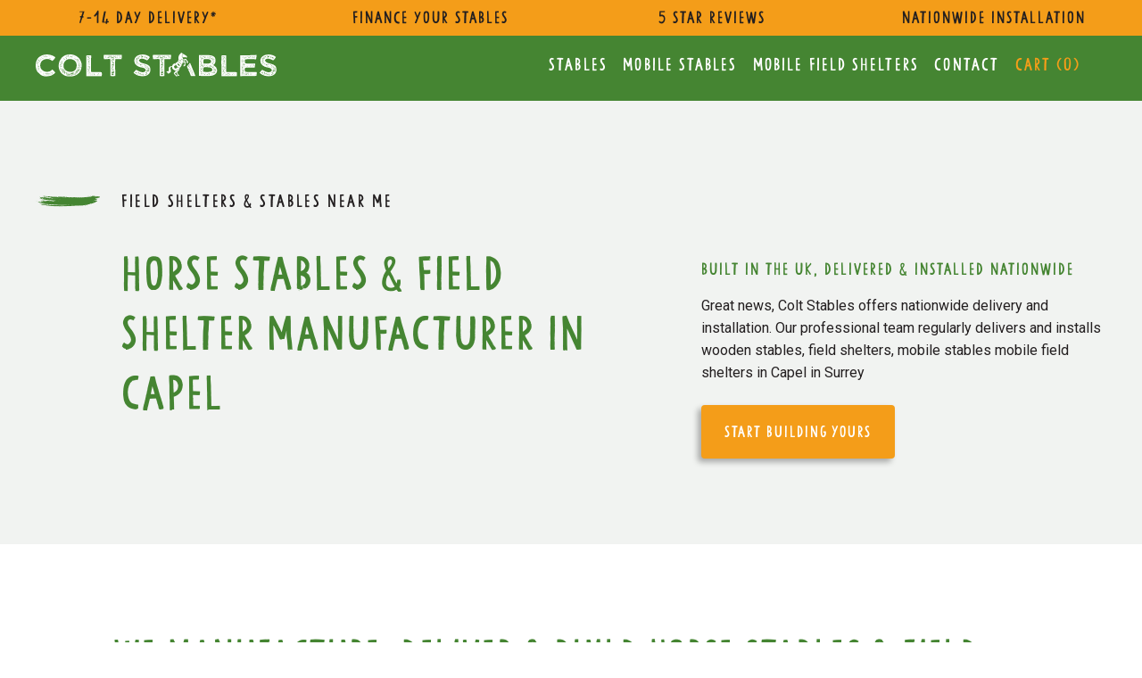

--- FILE ---
content_type: text/html
request_url: https://www.coltstables.co.uk/areas/stables-in-capel
body_size: 8597
content:
<!DOCTYPE html><!-- Last Published: Mon Jan 05 2026 08:16:44 GMT+0000 (Coordinated Universal Time) --><html data-wf-domain="www.coltstables.co.uk" data-wf-page="64b539efde8dcc67e659d63f" data-wf-site="620bc59886a625a87e953e87" lang="en" data-wf-collection="64b539efde8dcc67e659d62d" data-wf-item-slug="stables-in-capel"><head><meta charset="utf-8"/><title>Horse Stables &amp; Field Shelter Manufacturer in Capel Surrey</title><meta content="Colt Stables delivers &amp; installs the UK&#x27;s best value mobile field shelters and stables in Capel, Surrey in as little as 7-14 days. Build a quote or buy online now!" name="description"/><meta content="Horse Stables &amp; Field Shelter Manufacturer in Capel Surrey" property="og:title"/><meta content="Colt Stables delivers &amp; installs the UK&#x27;s best value mobile field shelters and stables in Capel, Surrey in as little as 7-14 days. Build a quote or buy online now!" property="og:description"/><meta content="" property="og:image"/><meta content="Horse Stables &amp; Field Shelter Manufacturer in Capel Surrey" property="twitter:title"/><meta content="Colt Stables delivers &amp; installs the UK&#x27;s best value mobile field shelters and stables in Capel, Surrey in as little as 7-14 days. Build a quote or buy online now!" property="twitter:description"/><meta content="" property="twitter:image"/><meta property="og:type" content="website"/><meta content="summary_large_image" name="twitter:card"/><meta content="width=device-width, initial-scale=1" name="viewport"/><link href="https://cdn.prod.website-files.com/620bc59886a625a87e953e87/css/colt-stables.shared.a2785aaf7.min.css" rel="stylesheet" type="text/css"/><link href="https://cdn.prod.website-files.com/620bc59886a625a87e953e87/css/colt-stables.64b539efde8dcc67e659d63f-32361dad9.min.css" rel="stylesheet" type="text/css"/><link href="https://fonts.googleapis.com" rel="preconnect"/><link href="https://fonts.gstatic.com" rel="preconnect" crossorigin="anonymous"/><script src="https://ajax.googleapis.com/ajax/libs/webfont/1.6.26/webfont.js" type="text/javascript"></script><script type="text/javascript">WebFont.load({  google: {    families: ["Roboto:100,300,regular,500,700,900"]  }});</script><script type="text/javascript">!function(o,c){var n=c.documentElement,t=" w-mod-";n.className+=t+"js",("ontouchstart"in o||o.DocumentTouch&&c instanceof DocumentTouch)&&(n.className+=t+"touch")}(window,document);</script><link href="https://cdn.prod.website-files.com/620bc59886a625a87e953e87/62c57ceafdba6475108796f5_colt-favicon-32.png" rel="shortcut icon" type="image/x-icon"/><link href="https://cdn.prod.website-files.com/620bc59886a625a87e953e87/62c57cef4d448722364f2fd0_colt-favicon-256.png" rel="apple-touch-icon"/><link href="https://www.coltstables.co.uk/areas/stables-in-capel" rel="canonical"/><!-- High Brow Tag Manager -->
<script>
  var _mtm = window._mtm = window._mtm || [];
  _mtm.push({'mtm.startTime': (new Date().getTime()), 'event': 'mtm.Start'});
  (function() {
    var d=document, g=d.createElement('script'), s=d.getElementsByTagName('script')[0];
    g.async=true; g.src='https://analytics.highbrow.agency/js/container_xKL9KBwb.js'; s.parentNode.insertBefore(g,s);
  })();
</script>
<!-- End High Brow Tag Manager -->
<!-- Please keep this css code to improve the font quality-->
<style>
  * {
  -webkit-font-smoothing: antialiased;
  -moz-osx-font-smoothing: grayscale;
}
</style>
<!-- Google Tag Manager -->
<script>(function(w,d,s,l,i){w[l]=w[l]||[];w[l].push({'gtm.start':
new Date().getTime(),event:'gtm.js'});var f=d.getElementsByTagName(s)[0],
j=d.createElement(s),dl=l!='dataLayer'?'&l='+l:'';j.async=true;j.src=
'https://www.googletagmanager.com/gtm.js?id='+i+dl;f.parentNode.insertBefore(j,f);
})(window,document,'script','dataLayer','GTM-M95F5KV');</script>
<!-- End Google Tag Manager -->    <script type="application/ld+json">
    {
      "@context": "https://schema.org",
      "@type": "LocalBusiness",
      "url": "https://www.coltstables.co.uk/",
      "name": "Colt Stables in Capel",
      "logo": "https://cdn.prod.website-files.com/620bc59886a625a87e953e87/6229efee81b290f58014d041_colt-stables-logo-text-white.svg",
      "address" : {
          "@type": "PostalAddress",
          "streetAddress": "The street",
          "addressLocality": "Capel",
          "addressRegion": "Surrey",
          "addressCountry": "GB"
        },
       "sameAs" : [
       "https://www.reviews.co.uk/company-reviews/store/colt-stables",
       "https://www.facebook.com/coltsables",
       "https://find-and-update.company-information.service.gov.uk/company/10203040"],
         "openingHoursSpecification": [{
    "@type": "OpeningHoursSpecification",
    "dayOfWeek": [
      "Monday",
      "Tuesday",
      "Wednesday",
      "Thursday",
      "Friday"
    ],
    "opens": "08:00",
    "closes": "17:00"
  },{
    "@type": "OpeningHoursSpecification",
    "dayOfWeek": "Saturday",
    "opens": "08:00",
    "closes": "13:00"
  }] 
    }
    </script>
        <script type="application/ld+json">
            {
      "@context": "https://schema.org/",
      "@type": "AggregateRating",
      "itemReviewed": {
        "@type": "LocalBusiness",
        "image": "https://cdn.prod.website-files.com/620bc59886a625a87e953e87/6229efee81b290f58014d041_colt-stables-logo-text-white.svg",
        "name": "Colt Stables",
        "telephone": "+44 (0)1746 766110",
        "address" : {
          "@type": "PostalAddress",
          "streetAddress": "The street",
          "addressLocality": "Capel",
          "addressRegion": "Surrey",
          "addressCountry": "GB"
        }
      },
      "ratingValue": "5",
      "ratingCount": "21"
    }
     </script></head><body><div class="page-wrapper"><div class="nav_component"><div data-collapse="medium" data-animation="default" data-duration="300" data-easing="ease" data-easing2="ease" role="banner" class="nav w-nav"><div class="top-bar xmas"><div id="w-node-_6b95dc50-e379-ef76-849a-14ad1155d2b6-a04daf61" class="top-bar-element"><div class="heading-small"><strong>Xmas Closure from 24th Dec until 5th Jan</strong></div></div></div><div class="top-bar"><div id="w-node-_449edea4-e731-30a2-1011-3cde0e0a2a8d-a04daf61" class="top-bar-element"><div class="heading-small">7-14 day delivery*</div></div><div id="w-node-_449edea4-e731-30a2-1011-3cde0e0a2a90-a04daf61" class="top-bar-element"><div class="heading-small">Finance Your Stables</div></div><div id="w-node-_449edea4-e731-30a2-1011-3cde0e0a2a93-a04daf61" class="top-bar-element"><div class="heading-small">5 star reviews</div></div><div id="w-node-_449edea4-e731-30a2-1011-3cde0e0a2a96-a04daf61" class="top-bar-element"><div class="heading-small">nationwide installation</div></div></div><div class="page-padding"><div class="nav_container"><a href="/" class="nav_logo-link w-nav-brand"><img src="https://cdn.prod.website-files.com/620bc59886a625a87e953e87/62b449d64ad540c9b6a07f69_Colt_Stables_Logo_white_2022.svg" loading="lazy" alt="Colt Stables Logo" class="nav_logo"/></a><nav role="navigation" class="nav_menu w-nav-menu"><div class="nav_link-list"><a href="/equestrian-buildings/stables" class="nav_link w-nav-link">Stables</a><a href="/equestrian-buildings/mobile-stables" class="nav_link w-nav-link">Mobile Stables</a><a href="/equestrian-buildings/mobile-field-shelters" class="nav_link w-nav-link">mobile Field Shelters</a><a href="/contact" class="nav_link w-nav-link">Contact</a><a href="https://coltstables.foxycart.com/cart" class="nav_link is-cart w-nav-link">Cart (<span data-fc-id="minicart-quantity">0</span>)</a></div></nav><div class="nav_menu-button w-nav-button"><div class="nav_menu-button-icon w-embed"><svg width="32" height="32" viewBox="0 0 32 32" fill="none" xmlns="http://www.w3.org/2000/svg">
<path d="M5 16H27" stroke="currentcolor" stroke-width="2" stroke-linecap="round" stroke-linejoin="round"/>
<path d="M5 8H27" stroke="currentcolor" stroke-width="2" stroke-linecap="round" stroke-linejoin="round"/>
<path d="M5 24H27" stroke="currentcolor" stroke-width="2" stroke-linecap="round" stroke-linejoin="round"/>
</svg></div></div></div></div><div class="xmas-banner"></div></div></div><div class="global-styles w-embed"><style>

/* Snippet gets rid of top margin on first element in any rich text*/
.w-richtext>:first-child {
	margin-top: 0;
}

/* Snippet gets rid of bottom margin on last element in any rich text*/
.w-richtext>:last-child, .w-richtext ol li:last-child, .w-richtext ul li:last-child {
    margin-bottom: 0;
}

/* Snippet makes all link elements listed below to inherit color from their parent */ 
.w-tab-link,
.w-nav-link,
.w-dropdown-btn,
.w-dropdown-toggle,
.w-dropdown-link
{
color: inherit;
}

/* Snippet prevents all click and hover interaction with an element */
.clickable-off {
  pointer-events: none;
}

/* Snippet enables all click and hover interaction with an element */
.clickable-on{
  pointer-events: auto;
}

/* Snippet enables you to add class of div-square which creates and maintains a 1:1 dimension of a div.*/
.div-square::after {
  content: "";
  display: block;
  padding-bottom: 100%;
}

/*Hide focus outline for main content element*/
    main:focus-visible {
    outline: -webkit-focus-ring-color auto 0px;
}

/* Make sure containers never lose their center alignment*/
.container-medium, .container-small, .container-large {
  margin-right: auto !important;
  margin-left: auto !important;
}

/*Reset selects, buttons, and links styles*/
.w-input, .w-select, {
color: inherit;
text-decoration: inherit;
font-size: 0.9rem;
}

.w-select {
border: 2px solid #458532;
border-radius: 5px;
background-color: #ffffff !important;
}

/*Apply "..." After 3 lines of Text */
.text-style-3lines {
    display: -webkit-box;
    overflow: hidden;
    -webkit-line-clamp: 3;
    -webkit-box-orient: vertical;
}

/*Apply "..." After 2 lines of Text */
.text-style-2lines {
    display: -webkit-box;
    overflow: hidden;
    -webkit-line-clamp: 2;
    -webkit-box-orient: vertical;
}

/*override checkbox styling*/
.w-checkbox-input {
margin: 5px 0 0 -20px;
}
.w-form-label {
font-weight: 700;
}
</style></div><main class="main-wrapper"><section class="section-general-header is-dark-bg"><div class="page-padding"><div class="container-large"><div class="padding-vertical padding-huge"><div class="section-title-wrapper"><img src="https://cdn.prod.website-files.com/620bc59886a625a87e953e87/6229f329c9e61d8c8231d31d_line.svg" loading="lazy" id="w-node-a42766c9-dd84-9dc8-2eba-50018c959464-557b5358" alt="" class="painted-line"/><div id="w-node-e92c859b-e903-67c6-6868-1e624021e411-557b5358" class="text-style-subheader">Field Shelters &amp; Stables Near me</div></div><div class="about-header_component"><div class="padding-left padding-huge is-tablet-0"><h1>Horse Stables &amp; Field Shelter Manufacturer in Capel</h1></div><div class="about-header_content-right"><div class="heading-small text-color-secondary">built in the uk, delivered &amp; installed nationwide</div><div class="margin-top margin-small"><p>Great news, Colt Stables offers nationwide delivery and installation. Our professional team regularly delivers and installs wooden stables, field shelters, mobile stables  mobile field shelters in Capel in Surrey</p><a href="#start" class="button-secondary is-small margin-top w-button">start building yours</a></div></div></div></div></div></div></section><div id="more" class="section-areas"><div class="page-padding"><div class="container-medium"><div class="padding-vertical padding-huge"><h2 class="margin-bottom margin-medium">We manufacture, deliver &amp; build horse stables &amp; field shelters in Capel in Surrey</h2><div class="text-rich-text margin-top margin-medium w-richtext"><p>Colt Stables specialises in crafting, delivering, and installing top-quality wooden stables and mobile field shelters in Capel, Surrey County. With unmatched expertise, our skilled team meticulously constructs each structure to meet your specific needs. Our custom-built wooden stables offer unmatched durability and functionality, providing a safe and comfortable haven for your horses. Additionally, our mobile field shelters provide flexible and portable solutions for protecting your equine friends from the elements. Capel, located in the picturesque county of Surrey, is known for its stunning landscapes and rich equestrian heritage. At Colt Stables, we strive to adhere to the highest standards while creating structures that blend perfectly with the natural beauty of the surrounding countryside.</p></div><div class="margin-top margin-medium"><div class="w-richtext"><p>We offer a range of wooden equestrian buildings including <a href="/equestrian-buildings/stables">horse stable blocks</a>, <a href="/equestrian-buildings/mobile-stables">mobile stables</a> and <a href="/equestrian-buildings/mobile-field-shelters">mobile field shelters</a>. Our wooden stables and field shelters are built to last and designed to offer excellent value for money.</p></div></div></div><div id="start" class="choose_component"><div class="choose_component-top"><h3 class="heading-large text-color-white">Build your stables or field shelter online!</h3></div><div class="choose_component-middle"><div class="text-size-medium text-color-white"><span class="text-color-highlight">Step 1.</span> Select a building &amp; choose a size:</div></div><div class="choose_dd-wrap"><div data-hover="false" data-delay="0" class="choose_dropdown w-dropdown"><div class="w-dropdown-toggle"><div class="text-color-white w-icon-dropdown-toggle"></div><div class="text-style-subheader text-color-white">Fixed Stables</div></div><nav class="choose_dd-list w-dropdown-list"><div class="w-dyn-list"><div role="list" class="w-dyn-items"><div role="listitem" class="w-dyn-item"><a href="/sizes/1-stable" class="choose_dd-link w-dropdown-link">1 Stable</a></div><div role="listitem" class="w-dyn-item"><a href="/sizes/2-stables" class="choose_dd-link w-dropdown-link">2 Stables</a></div><div role="listitem" class="w-dyn-item"><a href="/sizes/3-stables" class="choose_dd-link w-dropdown-link">3 Stables</a></div><div role="listitem" class="w-dyn-item"><a href="/sizes/4-stables" class="choose_dd-link w-dropdown-link">4 Stables</a></div><div role="listitem" class="w-dyn-item"><a href="/sizes/5-stables" class="choose_dd-link w-dropdown-link">5 Stables</a></div><div role="listitem" class="w-dyn-item"><a href="/sizes/6-stables" class="choose_dd-link w-dropdown-link">6 Stables</a></div><div role="listitem" class="w-dyn-item"><a href="/sizes/7-stables" class="choose_dd-link w-dropdown-link">7 Stables</a></div><div role="listitem" class="w-dyn-item"><a href="/sizes/8-stables" class="choose_dd-link w-dropdown-link">8 Stables</a></div><div role="listitem" class="w-dyn-item"><a href="/sizes/9-stables" class="choose_dd-link w-dropdown-link">9 Stables</a></div><div role="listitem" class="w-dyn-item"><a href="/sizes/10-stables" class="choose_dd-link w-dropdown-link">10 Stables</a></div><div role="listitem" class="w-dyn-item"><a href="/sizes/11-stables" class="choose_dd-link w-dropdown-link">11 Stables</a></div><div role="listitem" class="w-dyn-item"><a href="/sizes/12-stables" class="choose_dd-link w-dropdown-link">12 Stables</a></div></div></div></nav></div><div data-hover="false" data-delay="0" class="choose_dropdown w-dropdown"><div class="w-dropdown-toggle"><div class="text-color-white w-icon-dropdown-toggle"></div><div class="text-style-subheader text-color-white">Mobile Stables</div></div><nav class="choose_dd-list w-dropdown-list"><div class="w-dyn-list"><div role="list" class="w-dyn-items"><div role="listitem" class="w-dyn-item"><a href="/sizes/1-mobile-stable" class="choose_dd-link w-dropdown-link">1 Mobile Stable</a></div><div role="listitem" class="w-dyn-item"><a href="/sizes/2-mobile-stables" class="choose_dd-link w-dropdown-link">2 Mobile Stables</a></div><div role="listitem" class="w-dyn-item"><a href="/sizes/3-mobile-stables" class="choose_dd-link w-dropdown-link">3 Mobile Stables</a></div></div></div></nav></div><div data-hover="false" data-delay="0" class="choose_dropdown w-dropdown"><div class="w-dropdown-toggle"><div class="text-color-white w-icon-dropdown-toggle"></div><div class="text-style-subheader text-color-white">Mobile Field Shelters</div></div><nav class="choose_dd-list w-dropdown-list"><div class="w-dyn-list"><div role="list" class="w-dyn-items"><div role="listitem" class="w-dyn-item"><a href="/sizes/12x12-mobile-field-shelter" class="choose_dd-link w-dropdown-link">12x12 Single Mobile Field Shelter</a></div><div role="listitem" class="w-dyn-item"><a href="/sizes/18x12-mobile-field-shelter" class="choose_dd-link w-dropdown-link">18x12 Small Double Mobile Field Shelter</a></div><div role="listitem" class="w-dyn-item"><a href="/sizes/24x12-mobile-field-shelter" class="choose_dd-link w-dropdown-link">24x12 Double Mobile Field Shelter</a></div><div role="listitem" class="w-dyn-item"><a href="/sizes/36x12-mobile-field-shelter" class="choose_dd-link w-dropdown-link">36x12 Triple Mobile Field Shelter</a></div></div></div></nav></div></div></div><div class="padding-vertical padding-huge"><div data-duration-in="300" data-duration-out="100" data-current="Tab 1" data-easing="ease" class="areas_tabs w-tabs"><div class="areas_tabs-menu w-tab-menu"><a data-w-tab="Tab 1" class="areas_tabs-link w-inline-block w-tab-link w--current"><div>Horse Stables &amp; Field Shelter Manufacturer in Surrey</div></a><a data-w-tab="Tab 2" class="areas_tabs-link w-inline-block w-tab-link"><div>Postcodes</div></a></div><div class="areas_tabs-content w-tab-content"><div data-w-tab="Tab 1" class="areas_tabs-pane w-tab-pane w--tab-active"><a href="/regions/stables-in-surrey" class="margin-bottom margin-small w-inline-block"><div class="heading-small">Horse Stables &amp; Field Shelter Manufacturer in Surrey</div></a><div class="w-dyn-list"><div role="list" class="w-dyn-items w-row"><div role="listitem" class="w-dyn-item w-col w-col-6"><a href="/areas/stables-in-worplesdon" class="w-inline-block"><div>Horse Stables &amp; Field Shelter Manufacturer in Worplesdon</div></a></div><div role="listitem" class="w-dyn-item w-col w-col-6"><a href="/areas/stables-in-wonersh" class="w-inline-block"><div>Horse Stables &amp; Field Shelter Manufacturer in Wonersh</div></a></div><div role="listitem" class="w-dyn-item w-col w-col-6"><a href="/areas/stables-in-woking" class="w-inline-block"><div>Horse Stables &amp; Field Shelter Manufacturer in Woking</div></a></div><div role="listitem" class="w-dyn-item w-col w-col-6"><a href="/areas/stables-in-witley" class="w-inline-block"><div>Horse Stables &amp; Field Shelter Manufacturer in Witley</div></a></div><div role="listitem" class="w-dyn-item w-col w-col-6"><a href="/areas/stables-in-windlesham" class="w-inline-block"><div>Horse Stables &amp; Field Shelter Manufacturer in Windlesham</div></a></div><div role="listitem" class="w-dyn-item w-col w-col-6"><a href="/areas/stables-in-whyteleafe" class="w-inline-block"><div>Horse Stables &amp; Field Shelter Manufacturer in Whyteleafe</div></a></div><div role="listitem" class="w-dyn-item w-col w-col-6"><a href="/areas/stables-in-west-molesey" class="w-inline-block"><div>Horse Stables &amp; Field Shelter Manufacturer in West Molesey</div></a></div><div role="listitem" class="w-dyn-item w-col w-col-6"><a href="/areas/stables-in-virginia-water" class="w-inline-block"><div>Horse Stables &amp; Field Shelter Manufacturer in Virginia Water</div></a></div><div role="listitem" class="w-dyn-item w-col w-col-6"><a href="/areas/stables-in-staines" class="w-inline-block"><div>Horse Stables &amp; Field Shelter Manufacturer in Staines</div></a></div><div role="listitem" class="w-dyn-item w-col w-col-6"><a href="/areas/stables-in-reigate-and-banstead" class="w-inline-block"><div>Horse Stables &amp; Field Shelter Manufacturer in Reigate and Banstead</div></a></div><div role="listitem" class="w-dyn-item w-col w-col-6"><a href="/areas/stables-in-lingfield" class="w-inline-block"><div>Horse Stables &amp; Field Shelter Manufacturer in Lingfield</div></a></div><div role="listitem" class="w-dyn-item w-col w-col-6"><a href="/areas/stables-in-limpsfield" class="w-inline-block"><div>Horse Stables &amp; Field Shelter Manufacturer in Limpsfield</div></a></div><div role="listitem" class="w-dyn-item w-col w-col-6"><a href="/areas/stables-in-leatherhead" class="w-inline-block"><div>Horse Stables &amp; Field Shelter Manufacturer in Leatherhead</div></a></div><div role="listitem" class="w-dyn-item w-col w-col-6"><a href="/areas/stables-in-horley" class="w-inline-block"><div>Horse Stables &amp; Field Shelter Manufacturer in Horley</div></a></div><div role="listitem" class="w-dyn-item w-col w-col-6"><a href="/areas/stables-in-haslemere" class="w-inline-block"><div>Horse Stables &amp; Field Shelter Manufacturer in Haslemere</div></a></div><div role="listitem" class="w-dyn-item w-col w-col-6"><a href="/areas/stables-in-guildford" class="w-inline-block"><div>Horse Stables &amp; Field Shelter Manufacturer in Guildford</div></a></div><div role="listitem" class="w-dyn-item w-col w-col-6"><a href="/areas/stables-in-godstone" class="w-inline-block"><div>Horse Stables &amp; Field Shelter Manufacturer in Godstone</div></a></div><div role="listitem" class="w-dyn-item w-col w-col-6"><a href="/areas/stables-in-godalming" class="w-inline-block"><div>Horse Stables &amp; Field Shelter Manufacturer in Godalming</div></a></div><div role="listitem" class="w-dyn-item w-col w-col-6"><a href="/areas/stables-in-farnham" class="w-inline-block"><div>Horse Stables &amp; Field Shelter Manufacturer in Farnham</div></a></div><div role="listitem" class="w-dyn-item w-col w-col-6"><a href="/areas/stables-in-esher" class="w-inline-block"><div>Horse Stables &amp; Field Shelter Manufacturer in Esher</div></a></div><div role="listitem" class="w-dyn-item w-col w-col-6"><a href="/areas/stables-in-epsom" class="w-inline-block"><div>Horse Stables &amp; Field Shelter Manufacturer in Epsom</div></a></div><div role="listitem" class="w-dyn-item w-col w-col-6"><a href="/areas/stables-in-egham" class="w-inline-block"><div>Horse Stables &amp; Field Shelter Manufacturer in Egham</div></a></div><div role="listitem" class="w-dyn-item w-col w-col-6"><a href="/areas/stables-in-east-horsley" class="w-inline-block"><div>Horse Stables &amp; Field Shelter Manufacturer in East Horsley</div></a></div><div role="listitem" class="w-dyn-item w-col w-col-6"><a href="/areas/stables-in-dorking" class="w-inline-block"><div>Horse Stables &amp; Field Shelter Manufacturer in Dorking</div></a></div><div role="listitem" class="w-dyn-item w-col w-col-6"><a href="/areas/stables-in-cranleigh" class="w-inline-block"><div>Horse Stables &amp; Field Shelter Manufacturer in Cranleigh</div></a></div><div role="listitem" class="w-dyn-item w-col w-col-6"><a href="/areas/stables-in-cobham" class="w-inline-block"><div>Horse Stables &amp; Field Shelter Manufacturer in Cobham</div></a></div><div role="listitem" class="w-dyn-item w-col w-col-6"><a href="/areas/stables-in-camberley" class="w-inline-block"><div>Horse Stables &amp; Field Shelter Manufacturer in Camberley</div></a></div><div role="listitem" class="w-dyn-item w-col w-col-6"><a href="/areas/stables-in-brockham" class="w-inline-block"><div>Horse Stables &amp; Field Shelter Manufacturer in Brockham</div></a></div><div role="listitem" class="w-dyn-item w-col w-col-6"><a href="/areas/stables-in-bisley" class="w-inline-block"><div>Horse Stables &amp; Field Shelter Manufacturer in Bisley</div></a></div><div role="listitem" class="w-dyn-item w-col w-col-6"><a href="/areas/stables-in-ash" class="w-inline-block"><div>Horse Stables &amp; Field Shelter Manufacturer in Ash</div></a></div><div role="listitem" class="w-dyn-item w-col w-col-6"><a href="/areas/stables-in-addlestone" class="w-inline-block"><div>Horse Stables &amp; Field Shelter Manufacturer in Addlestone</div></a></div></div></div></div><div data-w-tab="Tab 2" class="areas_tabs-pane w-tab-pane"><div class="w-dyn-list"><div role="list" class="w-dyn-items w-row"><div role="listitem" class="w-dyn-item w-col w-col-6"><div class="w-richtext"><p>GU3</p></div></div><div role="listitem" class="w-dyn-item w-col w-col-6"><div class="w-richtext"><p>GU5</p></div></div><div role="listitem" class="w-dyn-item w-col w-col-6"><div class="w-richtext"><p>GU21, GU22</p></div></div><div role="listitem" class="w-dyn-item w-col w-col-6"><div class="w-richtext"><p>GU8</p></div></div><div role="listitem" class="w-dyn-item w-col w-col-6"><div class="w-richtext"><p>GU18, GU19, GU20</p></div></div><div role="listitem" class="w-dyn-item w-col w-col-6"><div class="w-richtext"><p>CR3, CR6</p></div></div><div role="listitem" class="w-dyn-item w-col w-col-6"><div class="w-richtext"><p>KT12, KT13, KT8</p></div></div><div role="listitem" class="w-dyn-item w-col w-col-6"><div class="w-richtext"><p>GU25</p></div></div><div role="listitem" class="w-dyn-item w-col w-col-6"><div class="w-richtext"><p>TW15, TW16, TW17, TW18</p></div></div><div role="listitem" class="w-dyn-item w-col w-col-6"><div class="w-richtext"><p>KT20, RH1, RH2, SM7</p></div></div><div role="listitem" class="w-dyn-item w-col w-col-6"><div class="w-richtext"><p>RH7</p></div></div><div role="listitem" class="w-dyn-item w-col w-col-6"><div class="w-richtext"><p>RH8</p></div></div><div role="listitem" class="w-dyn-item w-col w-col-6"><div class="w-richtext"><p>KT21, KT22</p></div></div><div role="listitem" class="w-dyn-item w-col w-col-6"><div class="w-richtext"><p>RH6</p></div></div><div role="listitem" class="w-dyn-item w-col w-col-6"><div class="w-richtext"><p>GU26, GU27</p></div></div><div role="listitem" class="w-dyn-item w-col w-col-6"><div class="w-richtext"><p>GU1, GU2, GU4</p></div></div><div role="listitem" class="w-dyn-item w-col w-col-6"><div class="w-richtext"><p>RH9</p></div></div><div role="listitem" class="w-dyn-item w-col w-col-6"><div class="w-richtext"><p>GU7</p></div></div><div role="listitem" class="w-dyn-item w-col w-col-6"><div class="w-richtext"><p>GU10, GU9</p></div></div><div role="listitem" class="w-dyn-item w-col w-col-6"><div class="w-richtext"><p>KT10, KT7</p></div></div><div role="listitem" class="w-dyn-item w-col w-col-6"><div class="w-richtext"><p>KT17, KT19</p></div></div><div role="listitem" class="w-dyn-item w-col w-col-6"><div class="w-richtext"><p>TW20</p></div></div><div role="listitem" class="w-dyn-item w-col w-col-6"><div class="w-richtext"><p>KT24</p></div></div><div role="listitem" class="w-dyn-item w-col w-col-6"><div class="w-richtext"><p>KT23, RH4</p></div></div><div role="listitem" class="w-dyn-item w-col w-col-6"><div class="w-richtext"><p>GU6</p></div></div><div role="listitem" class="w-dyn-item w-col w-col-6"><div class="w-richtext"><p>KT11</p></div></div><div role="listitem" class="w-dyn-item w-col w-col-6"><div class="w-richtext"><p>RH5</p></div></div><div role="listitem" class="w-dyn-item w-col w-col-6"><div class="w-richtext"><p>GU15, GU16</p></div></div><div role="listitem" class="w-dyn-item w-col w-col-6"><div class="w-richtext"><p>RH3</p></div></div><div role="listitem" class="w-dyn-item w-col w-col-6"><div class="w-richtext"><p>GU24</p></div></div><div role="listitem" class="w-dyn-item w-col w-col-6"><div class="w-richtext"><p>GU12</p></div></div><div role="listitem" class="w-dyn-item w-col w-col-6"><div class="w-richtext"><p>KT15</p></div></div></div></div></div></div></div></div></div></div></div></main><footer class="footer_component"><div class="torn-edge_component is-top"></div><div class="page-padding"><div class="container-large"><div class="padding-vertical padding-huge"><div class="footer_content"><div class="footer_content-left"><a href="/" class="footer_logo-link w-inline-block"><img src="https://cdn.prod.website-files.com/620bc59886a625a87e953e87/62b449d64ad540c9b6a07f69_Colt_Stables_Logo_white_2022.svg" loading="lazy" alt="colt stables logo" class="footer_logo"/></a><a href="tel:+441746766110" class="phone-link-block w-inline-block"><div class="social-icon w-embed"><svg xmlns="http://www.w3.org/2000/svg" viewBox="0 0 24 24" width="100%" fill="#f49d19"><path d="m20.487 17.14-4.065-3.696a1.001 1.001 0 0 0-1.391.043l-2.393 2.461c-.576-.11-1.734-.471-2.926-1.66-1.192-1.193-1.553-2.354-1.66-2.926l2.459-2.394a1 1 0 0 0 .043-1.391L6.859 3.513a1 1 0 0 0-1.391-.087l-2.17 1.861a1 1 0 0 0-.29.649c-.015.25-.301 6.172 4.291 10.766C11.305 20.707 16.323 21 17.705 21c.202 0 .326-.006.359-.008a.992.992 0 0 0 .648-.291l1.86-2.171a.997.997 0 0 0-.085-1.39z"></path></svg></div><div class="footer_link is-phone">01746 766110</div></a></div><div class="footer_content-right"><div class="footer_link-list-wrapper"><div class="footer_link-list"><div id="w-node-_6f8ccec5-ffdf-2856-3602-b0c2e31d2fe1-45890444"><div id="w-node-_94b5b3cb-65d6-e596-d2f9-401e4589044f-45890444" class="text-style-allcaps heading-small text-color-highlight">Company</div><div class="line is_highlighted"></div></div><a href="/about-us" class="footer_link">About Us</a><a href="/contact" class="footer_link">Contact Us</a><a href="/terms-conditions" class="footer_link">Terms</a><a href="/privacy-and-cookies" class="footer_link">Privacy</a></div><div class="footer_link-list"><div id="w-node-ec4e8d8e-c711-6868-4971-dc7566c86915-45890444"><div class="text-style-allcaps heading-small text-color-highlight">buildings</div><div class="line is_highlighted"></div></div><a href="/equestrian-buildings/stables" class="footer_link">Stables</a><a href="/equestrian-buildings/mobile-field-shelters" class="footer_link">mobile Field Shelters</a><a href="/equestrian-buildings/mobile-stables" class="footer_link">Mobile Stables</a><a href="/diy-stable-field-shelter-kits" class="footer_link">diy kit buildings</a><a href="/which-are-the-best-value-stables" class="footer_link">Best Value Stables</a><a href="/which-are-the-best-value-mobile-field-shelters" class="footer_link">Best value field shelters</a></div><div class="footer_link-list"><div id="w-node-b9f21716-9003-a848-c522-65a19aa25411-45890444"><div class="text-style-allcaps heading-small text-color-highlight">Resources</div><div class="line is_highlighted"></div></div><a href="/guides-and-inspiration" class="footer_link">Guides/Inspiration</a><a href="/frequently-asked-questions" class="footer_link">FAQs</a><a href="/delivery-and-installation" class="footer_link">Delivery &amp; installation</a><a href="/brochure" class="footer_link">Brochure</a><a href="/wooden-stables-near-me" class="footer_link">Stables near me</a><a href="/mobile-field-shelters-near-me" class="footer_link">Field Shelters near me</a></div></div><div class="footer_form-wrapper w-form"><div class="heading-medium">Join the colt club</div><form id="Subscribe-Form" name="wf-form-Subscribe-Form" data-name="Subscribe Form" method="get" class="footer_form" data-wf-page-id="64b539efde8dcc67e659d63f" data-wf-element-id="94b5b3cb-65d6-e596-d2f9-401e45890472" data-turnstile-sitekey="0x4AAAAAAAQTptj2So4dx43e"><div class="footer_form-field-wrapper"><input class="form-input is-footer-input w-node-_94b5b3cb-65d6-e596-d2f9-401e45890474-45890444 w-input" maxlength="256" name="Email" data-name="Email" placeholder="Your email" type="email" id="Email" required=""/><input type="submit" data-wait="Please wait..." id="submit" class="button-secondary is-no-hover-movement w-node-_94b5b3cb-65d6-e596-d2f9-401e45890475-45890444 w-button" value="Subscribe"/><div class="obscure w-embed"><input type="text" id="visitorid" name="visitorid" data-name="visitorid" value=""/></div></div></form><div class="form-message-success w-form-done"><div class="text-color-white">Thank you! You&#x27;ve been subscribed!</div></div><div class="form-message-error w-form-fail"><div>Oops! Something went wrong while submitting the form.</div></div></div></div></div></div><div class="footer-terms margin-bottom margin-xxsmall"><div class="text-size-small text-color-white">* Target delivery time in the home counties. For delivery times outside the home counties please contact us. See our <a href="/delivery-and-installation" class="text-color-highlight">Delivery Information</a></div></div><div class="footer-terms margin-bottom margin-xxsmall"><div class="text-size-small text-color-white">** Finance may be available through our Finance Partner, Moorgate Finance Limited. Any finance examples or figures shown are intended as a guide only and are based on lending to a sole trader/business for a term of 60 months. Interest rates are based on a credit assessment of your business circumstances. Rates will also vary dependent on the type of finance product you wish to proceed with. For more information, <a href="https://moorgatefinance.com/colt-stables/" target="_blank" class="text-color-highlight">see here.</a></div></div><div class="footer-terms padding-bottom padding-medium"><div class="text-size-small text-color-white">Website by <a href="https://www.clout.agency/" target="_blank" class="text-color-white">CLOUT Digital Performance Agency </a> |   Copyright © <span class="copyright-year">2019</span> Colt Stables 2016 Ltd</div></div></div></div></footer></div><script src="https://d3e54v103j8qbb.cloudfront.net/js/jquery-3.5.1.min.dc5e7f18c8.js?site=620bc59886a625a87e953e87" type="text/javascript" integrity="sha256-9/aliU8dGd2tb6OSsuzixeV4y/faTqgFtohetphbbj0=" crossorigin="anonymous"></script><script src="https://cdn.prod.website-files.com/620bc59886a625a87e953e87/js/colt-stables.90823445.2b7ea202c461013d.js" type="text/javascript"></script><!-- FOXYCART -->
<script data-cfasync="false" src="https://cdn.foxycart.com/coltstables/loader.js" async defer></script>
<!-- /FOXYCART -->
<script>
Webflow.push(function() {
  $('.copyright-year').text(new Date().getFullYear());
});
</script>

<link rel="stylesheet" type="text/css" async href="https://widget.reviews.co.uk/floating-widget/css/dist.css">
<script async src="https://widget.reviews.co.uk/rich-snippet-reviews-widgets/dist.js" type="text/javascript"></script>
<script>
    window.onload = function() {
        richSnippetReviewsWidgets({
            store: "colt-stables",
            primaryClr: "#f49d19",
            widgetName: "floating-widget",
            numReviews: 40,
            floatPosition: "left",
            contentMode: "company;third-party",
            tabStyle: "normal", 
            hideDates: true
        });
    };
</script></body></html>

--- FILE ---
content_type: text/html; charset=UTF-8
request_url: https://api.reviews.co.uk/json-ld/company/snippet?store=colt-stables&url=https://www.coltstables.co.uk/areas/stables-in-capel
body_size: 251
content:
{

	"@context" : "http://schema.org",
	"@type" :"WebPage",
	"publisher": {
		"@type" : "Organization",
		"image" : "https://d19ayerf5ehaab.cloudfront.net/assets/store-532339/532339-logo-1725369344.jpg",
		"name" : "Colt Stables"

					,"address":{
			"@type":"PostalAddress",
			"streetAddress":"Chart House, Dencora Way,\nChart House, Dencora Way",
			"addressLocality":"Kent",
			"postalcode":"TN23 4FH"
		}
		
				,"telephone": "01746 766110"
			}

}


--- FILE ---
content_type: text/css
request_url: https://cdn.prod.website-files.com/620bc59886a625a87e953e87/css/colt-stables.64b539efde8dcc67e659d63f-32361dad9.min.css
body_size: 5216
content:
:root{--text-primary:#231f20;--green-primary:#458532;--text-secondary:#a9b1a3;--highlight:#f49d19;--green-secondary:#61a534;--black:#0b0706;--off-white:#f1f3f1;--border:#458532;--white:white}body{color:var(--text-primary);font-family:Roboto,sans-serif;font-size:1rem;font-weight:400;line-height:1.6}h1{color:var(--green-primary);letter-spacing:.05em;margin-top:0;margin-bottom:0;font-family:Colt font,sans-serif;font-size:3.5rem;font-weight:400;line-height:1.2}h2{color:var(--green-primary);letter-spacing:.05em;margin-top:0;margin-bottom:0;font-family:Colt font,sans-serif;font-size:3rem;font-weight:400;line-height:1.2}h3{color:var(--green-primary);letter-spacing:.05em;margin-top:0;margin-bottom:0;font-family:Colt font,sans-serif;font-size:1.75rem;font-weight:400;line-height:1.5}h4{color:var(--green-primary);letter-spacing:.1em;margin-top:0;margin-bottom:0;font-family:Colt font,sans-serif;font-size:1.25rem;font-weight:400;line-height:1.5}h5{margin-top:0;margin-bottom:0;font-size:.875rem;font-weight:700;line-height:1.5}h6{margin-top:0;margin-bottom:0;font-size:.75rem;font-weight:700;line-height:1.5}p{margin-bottom:.5rem}a{color:var(--green-primary);text-decoration:none}ul{margin-top:0;margin-bottom:0;padding-left:1.25rem}li{margin-bottom:.25rem}img{max-width:100%;display:inline-block}label{color:var(--text-primary);margin-bottom:0;font-size:.9rem;font-weight:700}blockquote{border-left:.25rem solid #e2e2e2;margin-bottom:0;padding:.75rem 1.25rem;font-size:1.25rem;line-height:1.5}figure{margin-top:1rem;margin-bottom:1rem}figcaption{opacity:.6;color:var(--text-secondary);text-align:center;margin-top:.5rem;font-size:.875rem}.form-message-success{color:var(--text-primary);text-align:left;background-color:#0000;border-radius:.25rem;margin-top:1.25rem;padding:1.25rem}.global-styles{display:block;position:fixed;inset:0% auto auto 0%}.button-secondary{border:2px solid var(--highlight);color:var(--white);text-align:center;letter-spacing:.1em;background-color:#f49d19;border-radius:.25rem;justify-content:center;align-items:center;padding:1rem 2rem;font-family:Colt font,sans-serif;font-size:1.5rem;font-weight:400;text-decoration:none;transition:color .2s,transform .2s,background-color .2s;display:inline-block;position:relative;box-shadow:-4px 4px 6px #0000004d}.button-secondary:hover{background-color:var(--white);color:var(--highlight);transform:translateY(-.25rem)}.button-secondary.is-no-hover-movement:hover{transform:none}.button-secondary.is-small{padding:.8rem 1.5rem;font-size:1.2rem}.button-secondary.is-small.margin-top{margin-top:1rem}.heading-medium{letter-spacing:.05em;font-family:Colt font,sans-serif;font-size:2.2rem;font-weight:400;line-height:1.1}.heading-medium.text-color-highlight.is-installed{display:none}.heading-medium.text-color-white{max-width:60rem}.heading-large{letter-spacing:.05em;font-family:Colt font,sans-serif;font-size:3rem;font-weight:400;line-height:1.2}.text-size-medium{font-size:1.25rem}.text-size-small{font-size:.875rem}.text-rich-text{letter-spacing:.01em;line-height:1.7}.text-rich-text h1{margin-top:2rem;margin-bottom:1.5rem}.text-rich-text h2,.text-rich-text h3,.text-rich-text h4{margin-top:1.5rem;margin-bottom:1rem}.text-rich-text h5{margin-top:1.25rem;margin-bottom:.75rem}.text-rich-text h6{margin-top:1.25rem;margin-bottom:.5rem}.text-rich-text p,.text-rich-text blockquote,.text-rich-text ul{margin-bottom:.75rem}.text-rich-text img{border-radius:.5rem}.text-rich-text figure{margin-top:2rem;margin-bottom:2rem}.form-input{border-style:none none solid;border-width:1px;border-color:black black var(--border);background-color:#0000;margin-bottom:0;padding:.25rem 0;font-size:1rem;font-weight:400}.form-input::placeholder{color:#1d21304d}.form-input.is-select-input{background-image:none}.form-input.is-text-area{border-style:solid;border-color:var(--border);border-radius:.25rem;min-height:8rem;margin-top:1rem;padding:1.25rem}.form-input.is-alternative{background-color:var(--white)}.form-input.is-footer-input{border-style:solid;border-color:#ebf0f9db;border-radius:.25rem;min-height:4rem;margin-right:-3rem;padding-left:1.5rem;padding-right:4rem;transition:border-color .3s}.form-input.is-footer-input:focus{border-color:var(--off-white)}.form-input.is-footer-input::placeholder{color:#ebf0f94d}.container-large{grid-column-gap:16px;grid-row-gap:16px;grid-template-rows:auto auto;grid-template-columns:1fr 1fr;grid-auto-columns:1fr;width:100%;max-width:80rem;margin-left:auto;margin-right:auto;display:block}.page-padding{padding-left:2.5rem;padding-right:2.5rem}.footer_form-field-wrapper{grid-column-gap:16px;grid-row-gap:16px;flex-direction:row;grid-template-rows:auto auto;grid-template-columns:1fr 1fr;grid-auto-columns:1fr;align-items:center;display:grid}.form-message-error{background-color:var(--highlight);color:var(--white);border-radius:.25rem;margin-top:1.25rem;padding:1.25rem}.container-medium{width:100%;max-width:64rem;margin-left:auto;margin-right:auto}.margin-xxsmall{margin:.25rem}.margin-small{margin:1rem}.margin-medium{margin:2rem}.padding-medium{padding:2rem}.padding-huge{padding:6rem}.text-style-allcaps{text-transform:uppercase}.margin-top{margin-bottom:0;margin-left:0;margin-right:0}.margin-bottom{margin-top:0;margin-left:0;margin-right:0}.padding-bottom{padding-top:0;padding-left:0;padding-right:0}.padding-left{padding-top:0;padding-bottom:0;padding-right:0}.padding-vertical{padding-left:0;padding-right:0}.padding-vertical.padding-huge.is-relative{position:relative}.nav{background-color:var(--green-primary);padding-top:.5rem;padding-bottom:.5rem;position:static;inset:0% 0% auto}.nav_container{justify-content:space-between;align-items:center;width:100%;max-width:80rem;margin-left:auto;margin-right:auto;display:flex}.nav_logo-link{padding-left:0}.nav_menu{z-index:100;color:var(--white);align-items:center;display:flex}.nav_link{color:var(--off-white);letter-spacing:.1em;padding:1rem .55rem;font-family:Colt font,sans-serif;font-size:1.3rem;font-weight:400;transition:color .2s}.nav_link:hover{color:var(--highlight)}.nav_link.w--current,.nav_link.w--current:visited{color:var(--white)}.nav_link.is-cart{color:var(--highlight)}.nav_link.is-cart:hover{color:#f48319}.nav_logo{height:1.7rem}.nav_logo.is-icon{margin-right:12px}.nav_link-list{margin-right:1.25rem}.section-title-wrapper{grid-column-gap:1.5rem;grid-row-gap:1rem;grid-template-rows:auto;grid-template-columns:4.5rem 1fr;grid-auto-columns:1fr;align-items:center;margin-bottom:2rem;display:grid}.text-style-subheader{letter-spacing:.125em;text-transform:uppercase;font-family:Colt font,sans-serif;font-size:1.3rem;font-weight:400}.text-style-subheader.choose_step{z-index:100;color:var(--highlight);font-size:1.6rem;position:absolute;inset:-2.5rem auto auto 0}.text-color-secondary{color:var(--green-primary)}.line{background-color:var(--border);height:3px}.line.dark{background-color:var(--text-primary);width:3rem;height:.125rem;margin-left:1rem}.line.is_highlighted{background-color:var(--highlight);background-color:var(--highlight)}.heading-small{letter-spacing:.1em;font-family:Colt font,sans-serif;font-size:1.25rem;font-weight:400;line-height:1.2}.heading-small.is-tiny{font-size:1rem;line-height:1}.heading-small.is-tiny.is-finance-top{z-index:1;position:absolute;inset:22% 0% auto 15%}.heading-small.is-tiny.is-finance-bottom{white-space:nowrap;position:absolute;inset:auto 10% 22% auto}.footer_component{background-color:var(--green-primary);color:#fff;position:relative}.footer_content{grid-template-rows:auto auto;grid-template-columns:1fr 1fr;grid-auto-columns:1fr;justify-content:space-between;align-items:flex-start;display:flex}.footer_logo{width:80%}.footer_link-list{grid-column-gap:0rem;grid-row-gap:1.5rem;grid-template-rows:max-content;grid-template-columns:max-content;grid-auto-rows:max-content;grid-auto-columns:1fr;justify-items:start;display:grid}.footer_link{color:var(--white);letter-spacing:.1em;font-family:Colt font,sans-serif;font-size:1.1rem;font-weight:400;transition:color .2s}.footer_link:hover{opacity:1;color:var(--highlight)}.footer_link.is-phone{letter-spacing:.05em;letter-spacing:.05em;margin-left:5px;font-family:Roboto,sans-serif;font-weight:500;line-height:1em}.footer_link-list-wrapper{grid-column-gap:2rem;grid-row-gap:1rem;flex:1;grid-template-rows:auto;grid-template-columns:1fr;grid-auto-columns:1fr;grid-auto-flow:column;justify-content:space-around;width:40%;display:grid}.footer_form-wrapper{width:40%;margin-bottom:0;margin-left:2rem}.footer_form{margin-top:2rem}.footer_content-right{justify-content:space-between;width:80%;display:flex}.footer_content-left{flex-direction:column;align-items:flex-start;width:20%;display:flex}.about-header_component{grid-column-gap:4rem;grid-row-gap:1rem;grid-template-rows:auto;grid-template-columns:1.5fr 1fr;grid-auto-columns:1fr;display:grid}.about-header_content-right{padding-top:1rem}.social-icon{color:var(--off-white);justify-content:center;align-items:center;width:1.5rem;height:1.5rem;display:flex}.nav_component{position:relative}.areas_tabs-menu{color:var(--text-secondary)}.areas_tabs-link{border-bottom:1px solid var(--border);background-color:#0000;padding:.5rem 1.5rem}.areas_tabs-link.w--current{border-bottom:.125rem solid var(--green-primary);color:var(--text-primary);background-color:#0000}.areas_tabs-content{padding-top:1.5rem}.text-color-white{color:#fff}.torn-edge_component{background-image:url(https://cdn.prod.website-files.com/620bc59886a625a87e953e87/622a001a83f033f0192000a4_painted-edge.svg);background-position:50% 100%;background-repeat:no-repeat;background-size:cover;height:24px;position:absolute;inset:auto 0% 0%}.torn-edge_component.is-top{inset:-1% 0% auto;background-position:50% 100%;background-repeat:no-repeat;background-size:cover;background-attachment:scroll;inset:-1% 0% auto;transform:rotate(180deg)}.painted-line{object-fit:cover;width:100%}.text-color-highlight{color:var(--highlight)}.obscure{opacity:0;width:0;height:0}.section-general-header.is-dark-bg{background-color:var(--off-white);background-color:var(--off-white)}.phone-link-block{align-items:center;margin-top:15px;display:flex}.footer-terms{text-align:center;justify-content:center;align-items:center;display:flex}.top-bar{grid-column-gap:16px;grid-row-gap:16px;background-color:var(--highlight);text-align:center;grid-template-rows:auto;grid-template-columns:1fr 1fr 1fr 1fr;grid-auto-columns:1fr;justify-content:center;align-items:center;width:100%;margin-top:-.5rem;padding:.5rem 1rem;display:grid}.top-bar.xmas{grid-template-columns:1fr;padding-top:1rem;padding-bottom:1rem;display:none}.choose_component{background-color:var(--green-primary);text-align:center;border-radius:10px;padding:2.5rem;position:relative;box-shadow:-4px 4px 6px 6px #0000004d}.choose_dropdown{background-color:var(--highlight);border-radius:10px;box-shadow:-4px 4px 6px 6px #0000004a}.choose_dd-wrap{flex-direction:row;justify-content:center;align-items:center;display:flex}.choose_component-top{border-top-left-radius:10px;border-top-right-radius:10px;justify-content:center;align-items:center;margin-top:-2rem;margin-left:-2rem;margin-right:-2rem;padding-top:2rem;padding-bottom:.6rem;display:flex}.choose_component-middle{justify-content:center;align-items:center;padding-top:0;padding-bottom:2rem;display:flex}.choose_dd-list{z-index:100;background-color:var(--highlight);color:var(--white);border-radius:10px;margin-top:5px}.choose_dd-list.w--open{box-shadow:-4px 4px 6px #0b07064d}.choose_dd-link{font-weight:500;transition:color .2s}.choose_dd-link:hover{color:var(--text-primary)}.xmas-banner{background-image:url(https://cdn.prod.website-files.com/620bc59886a625a87e953e87/6577033c776ed826c663173d_colt-xmas.webp),linear-gradient(#00000061,#fff0);background-position:50% 100%,0 0;background-repeat:no-repeat,repeat;background-size:cover,auto;width:100%;height:150px;display:none;position:absolute;inset:100% 0% 0%}@media screen and (max-width:991px){.hide-tablet{display:none}.fs-styleguide-section_component{grid-column-gap:2.5rem;grid-template-columns:1fr}.show-tablet{display:block}.max-width-full-tablet{width:100%;max-width:none}.margin-medium{margin:1.5rem}.margin-large{margin:2.5rem}.margin-xlarge{margin:3rem}.margin-xxlarge{margin:4rem}.margin-huge{margin:5rem}.margin-xhuge{margin:6rem}.margin-xxhuge{margin:8rem}.padding-medium{padding:1.5rem}.padding-large{padding:2.5rem}.padding-xlarge{padding:3rem}.padding-xxlarge{padding:4rem}.padding-huge{padding:5rem}.padding-xhuge{padding:6rem}.padding-xxhuge{padding:8rem}.margin-top{margin-bottom:0;margin-left:0;margin-right:0}.margin-bottom{margin-top:0;margin-left:0;margin-right:0}.margin-left{margin-top:0;margin-bottom:0;margin-right:0}.margin-right{margin-top:0;margin-bottom:0;margin-left:0}.margin-vertical{margin-left:0;margin-right:0}.margin-horizontal{margin-top:0;margin-bottom:0}.padding-top{padding-bottom:0;padding-left:0;padding-right:0}.padding-bottom{padding-top:0;padding-left:0;padding-right:0}.padding-left{padding-top:0;padding-bottom:0;padding-right:0}.padding-left.padding-huge.is-tablet-0{padding-left:0}.padding-right{padding-top:0;padding-bottom:0;padding-left:0}.padding-vertical{padding-left:0;padding-right:0}.padding-horizontal{padding-top:0;padding-bottom:0}.padding-horizontal.padding-huge.is-tablet-0{padding-left:0;padding-right:0}.nav{padding-top:1rem;padding-bottom:1rem}.nav_container{padding-top:1rem}.nav_menu{background-color:var(--white);color:var(--green-primary);border-bottom:1px solid #fff}.nav_menu-button{background-color:var(--highlight);color:var(--white);border-radius:.25rem;width:2.5rem;height:2.5rem;padding:0;transition:background-color .3s,color .3s}.nav_menu-button.w--open{background-color:var(--green-primary);color:var(--highlight)}.nav_link{padding-left:2.5rem;padding-right:2.5rem}.button-nav{text-align:left;padding:1rem 2.5rem;transition:background-color .2s}.button-nav:hover{transform:none}.nav_logo{height:1.7rem}.nav_link-list{margin-right:0}.section-home-header{padding-top:5rem;padding-bottom:3rem}.home-header_stats-row{margin-top:8rem}.section-home-about{padding-top:5rem}.section-title-wrapper{flex-direction:column}.home-about_top-row{grid-column-gap:3rem;grid-template-columns:1fr 1fr}.home-about_logo-row{grid-template-columns:1fr 1fr 1fr;grid-auto-flow:row}.home-process_component{grid-template-columns:1fr}.home-process_image-wrapper{height:40rem}.building-listings_component{grid-template-columns:1fr;grid-auto-flow:row}.buildings_content{padding-top:3rem}.home-stats_component{text-align:center;flex-direction:column}.home-stats_image-wrapper{width:20rem;height:20rem}.home-stats_content-left{margin-bottom:3rem;margin-right:0}.home-stats_list{justify-content:center}.home-stats_value-wrapper{margin-left:.75rem;margin-right:.75rem}.news_list{grid-template-columns:1fr 1fr}.events_list{grid-template-columns:1fr}.footer_content{flex-direction:column;grid-auto-columns:1fr}.footer_link-list-wrapper{grid-template-columns:1fr;grid-auto-columns:1fr;justify-content:start;width:100%;margin-right:3rem}.nav_menu-button-icon{justify-content:center;align-items:center;width:2.5rem;height:2.5rem;display:flex}.nav_button-wrapper{background-color:var(--text-primary);flex-direction:column;display:flex}.footer_form-wrapper{width:100%;margin-top:2rem;margin-left:0}.footer_content-right{flex-direction:column;width:100%}.footer_content-left{width:auto;margin-bottom:2rem}.about-header_component{grid-template-columns:1fr 1fr}.about-mission_top-row{padding-left:0;padding-right:0}.about-journey_component{padding-top:2rem;padding-bottom:2rem;padding-left:3rem}.about-team_image-wrapper{height:12rem}.what-we-header_component{grid-template-columns:1fr 1fr;align-items:start}.what-we-do_component{grid-template-columns:1fr 1fr}.donate-header_component{grid-template-columns:1fr 1fr;align-items:start;padding-right:0}.donate-contribute_component{grid-template-columns:1fr}.donate-usage_component{grid-template-columns:1fr;padding-top:5rem}.media-header_component{grid-template-columns:1fr}.media-featured_item{padding-left:0}.blog-header_image-wrapper{height:20rem}.buildings_list{grid-template-columns:1fr;grid-auto-flow:row}.about-mission_bottom-row{grid-template-columns:1fr 1fr 1fr;grid-auto-flow:row}.gallery{grid-template-columns:1fr 1fr 1fr 1fr}.product-options_component{grid-template-columns:1fr 1fr 1fr}.section-header{padding-top:5rem;padding-bottom:3rem}.diypage-top_component{grid-template-columns:1fr}.top-bar{margin-top:-1rem}.promo-wrap{margin-top:-4rem}.padding-section-large{padding-top:6rem;padding-bottom:6rem}.contact-modal1_content-wrapper{width:90%;max-width:none;padding-left:3rem;padding-right:3rem}.choose_dropdown{margin-bottom:1.5rem}.choose_dd-wrap{flex-direction:column}.choose_dd-list.w--open{box-shadow:-4px 4px 6px 6px #0000004d}.table_component{overflow:scroll}}@media screen and (max-width:767px){h1{font-size:2.5rem}h2{font-size:2rem}h3{font-size:1.5rem}h4{font-size:1rem}.fs-styleguide-3-col{grid-template-columns:1fr 1fr}.fs-styleguide-color-sample{padding:2.5rem 2rem}.heading-medium{font-size:1.5rem}.heading-large{font-size:2rem}.text-size-large{font-size:1.25rem}.dropdown-toggle{padding:1rem}.heading-xlarge{font-size:2.5rem}.hide-mobile-landscape{display:none}.page-padding{padding-left:1.25rem;padding-right:1.25rem}.show-mobile-landscape{display:block}.max-width-full-mobile-landscape{width:100%;max-width:none}.margin-medium{margin:1.25rem}.margin-large{margin:1.5rem}.margin-xlarge{margin:2rem}.margin-xxlarge{margin:3rem}.margin-huge{margin:3.5rem}.margin-xhuge{margin:4rem}.margin-xxhuge{margin:4.5rem}.padding-medium{padding:1.25rem}.padding-large{padding:1.5rem}.padding-xlarge{padding:2rem}.padding-xxlarge{padding:3rem}.padding-huge{padding:3.5rem}.padding-xhuge{padding:4rem}.padding-xxhuge{padding:4.5rem}.margin-top{margin-bottom:0;margin-left:0;margin-right:0}.margin-bottom{margin-top:0;margin-left:0;margin-right:0}.margin-left{margin-top:0;margin-bottom:0;margin-right:0}.margin-right{margin-top:0;margin-bottom:0;margin-left:0}.margin-vertical{margin-left:0;margin-right:0}.margin-horizontal{margin-top:0;margin-bottom:0}.padding-top{padding-bottom:0;padding-left:0;padding-right:0}.padding-bottom{padding-top:0;padding-left:0;padding-right:0}.padding-left{padding-top:0;padding-bottom:0;padding-right:0}.padding-right{padding-top:0;padding-bottom:0;padding-left:0}.padding-vertical{padding-left:0;padding-right:0}.padding-horizontal{padding-top:0;padding-bottom:0}.text-style-nowrap{white-space:normal}.nav_link,.button-nav{padding-left:1.25rem;padding-right:1.25rem}.nav_logo{height:2rem}.home-header_stats-row{margin-top:6rem}.section-home-about{padding-top:3.5rem;padding-bottom:2.5rem}.home-about_video{height:24rem}.home-about_top-row{grid-template-columns:1fr}.home-about_bottom-row{margin-top:2rem}.home-process_image-wrapper{height:24rem}.buildings_content{padding-top:3rem;padding-bottom:3rem}.home-stats_content-left{width:auto}.cta_button-row{grid-template-columns:1fr;max-width:16rem;margin-left:auto;margin-right:auto;padding-left:0;padding-right:0}.footer_content{grid-auto-columns:1fr}.footer_link-list-wrapper{width:100%}.footer_form-wrapper{width:100%;margin-top:3rem}.footer_content-right{flex-direction:column}.about-header_component{grid-template-columns:1fr}.about-header_content-right{padding-top:0}.section-about-video{margin-bottom:-10rem}.about-video_component{height:20rem}.about-video_play-icon{width:3rem;height:3rem}.section-about-mission{padding-top:10rem}.about-mission_top-row{grid-template-columns:1fr;margin-top:1rem;margin-bottom:3rem}.about_component{grid-template-columns:1fr 1fr}.about-journey_component{grid-template-columns:1fr;padding-bottom:0;padding-left:2rem;padding-right:2rem}.about-journey_text-wrapper{padding-right:2rem}.about-journey_image-wrapper{border-top-right-radius:.5rem;border-bottom-left-radius:0}.about-team_component{grid-template-columns:1fr 1fr}.about-team_image-wrapper{height:16rem}.what-we-header_component{grid-template-columns:1fr}.what-we-header_image-wrapper,.what-we-header_image{height:28rem}.what-we-do_component{grid-row-gap:2rem;grid-template-columns:1fr;margin-top:2rem}.donate-header_component{grid-template-columns:1fr}.donate-header_image-wrapper,.donate-header_image{height:28rem}.donate-usage_component{padding-top:2rem}.media-trending_item{flex-direction:column}.contact-header_component{grid-template-columns:1fr}.contact_form-grid{grid-column-gap:1rem;grid-row-gap:1.5rem}.contact_form-button-wrapper.is-left-aligned{margin-top:1.5rem}.project-stats_grid,.event-header_info-list{grid-template-columns:1fr}.volunteer-popup_modal{max-height:85vh;margin-left:1.25rem;margin-right:1.25rem;padding:1.5rem}.volunteer-popup_close-button{top:1.5rem;right:1.5rem}.product-top_component{grid-column-gap:2rem;grid-row-gap:2rem;grid-template-columns:1fr}.product-middle_component{grid-template-columns:1fr}.product-buy_inner-wrap{grid-column-gap:2rem;grid-row-gap:1rem;grid-template-columns:auto auto}.size-top_component{grid-template-columns:1fr;grid-auto-rows:auto}.gallery{grid-template-columns:1fr 1fr 1fr}.pop-up_component{padding:10px}.product-options_component{grid-template-columns:1fr 1fr}.diypage-top_component,.layout12_component{grid-template-columns:1fr}.layout12_right{grid-column-gap:3rem;grid-row-gap:2rem}.top-bar{grid-template-rows:auto auto;grid-template-columns:1fr 1fr}.promo-wrap{width:9rem;height:9rem;margin-top:-2.5rem}.promo-wrap.on-sizes-page{width:8rem;height:8rem;margin-top:-3rem;margin-left:-.5rem}.padding-section-large{padding-top:4rem;padding-bottom:4rem}.contact-modal1_component{align-items:flex-start}.contact-modal1_content-wrapper{width:100%;height:100vh;max-height:none;padding-bottom:7rem;padding-left:5%;padding-right:5%}.contact-modal1_form{grid-template-columns:1fr}.callback_component{width:3rem;height:3rem;right:.5rem}.icon-embed-medium.is-callback{width:2rem;height:2rem}}@media screen and (max-width:479px){.show-mobile-portrait{display:block}.hide-mobile-portrait{display:none}.form-input.is-footer-input{margin-bottom:1rem;margin-right:0;padding-right:1rem}.fs-styleguide-2-col{grid-template-columns:auto}.footer_form-field-wrapper{flex-direction:column}.button.is-small.is-in-bottom{margin-top:1.25rem;margin-left:0}.margin-top{margin-bottom:0;margin-left:0;margin-right:0}.margin-bottom{margin-top:0;margin-left:0;margin-right:0}.margin-left{margin-top:0;margin-bottom:0;margin-right:0}.margin-right{margin-top:0;margin-bottom:0;margin-left:0}.margin-vertical{margin-left:0;margin-right:0}.margin-horizontal{margin-top:0;margin-bottom:0}.padding-top{padding-bottom:0;padding-left:0;padding-right:0}.padding-bottom{padding-top:0;padding-left:0;padding-right:0}.padding-left{padding-top:0;padding-bottom:0;padding-right:0}.padding-right{padding-top:0;padding-bottom:0;padding-left:0}.padding-vertical{padding-left:0;padding-right:0}.padding-horizontal{padding-top:0;padding-bottom:0}.max-width-full-mobile-portrait{width:100%;max-width:none}.nav_logo{height:1.5rem}.section-home-header{padding-top:3.5rem}.home-header_component{text-align:center}.home-header_button-row{flex-direction:column}.home-header_play-button{justify-content:center;margin-top:1.5rem;margin-left:0}.home-header_stats-row{grid-template-columns:1fr;justify-items:center;margin-top:4rem}.home-header_stats-row-spacer{width:1px;height:1.5rem}.home-about_logo-row{grid-template-columns:1fr 1fr}.button-pusher{margin-bottom:2rem}.buildings_content{padding:1.5rem}.home-stats_image-wrapper{width:16rem;height:16rem}.cta_component{height:auto;padding:1.5rem}.cta_button-row{max-width:none}.news_list,.events_item{grid-template-columns:1fr}.events_icon-wrapper{position:absolute;inset:1.5rem 1.5rem auto auto}.footer_link-list-wrapper{grid-auto-flow:row;margin-right:0}.footer_form-wrapper{margin-top:2rem}.footer_form{margin-top:1rem}.section-about-video{margin-bottom:-6rem}.about-video_component{height:12rem}.about-video_play-icon{width:2rem;height:2rem}.section-about-mission{padding-top:6rem}.about_component{grid-template-columns:1fr}.about-journey_stats-row{grid-template-columns:max-content}.about-team_component{grid-template-columns:1fr}.about-team_image-wrapper,.what-we-header_image-wrapper,.what-we-header_image,.donate-header_image-wrapper,.donate-header_image{height:20rem}.areas_tabs-link{padding-left:0;padding-right:0}.media-trending_image-wrapper{width:100%}.media-trending_text-wrapper{margin-top:1rem;margin-left:0}.blog-header_image-wrapper{height:12rem}.contact-header_link-row{grid-template-columns:max-content}.contact_form-grid{grid-template-columns:1fr}.events_link{grid-template-columns:1fr;padding:1.5rem;position:relative}.volunteer-popup_component{padding-top:2rem;padding-bottom:2rem}.volunteer-popup_title-wrapper{padding-right:3rem}.media-trending_link{flex-direction:column}.about-mission_bottom-row{grid-template-columns:1fr 1fr}.product-form.is-flex{flex-direction:column}.product-buy_inner-wrap{grid-template-columns:auto}.form-2{display:none}.gallery{grid-template-columns:1fr 1fr}.pop-up-container{padding:10px}.product-options_component{grid-template-columns:1fr}.section-header{padding-top:3.5rem}.layout12_right{grid-template-columns:1fr}.usps_grid{grid-template-rows:auto auto auto auto;grid-template-columns:1fr}}#w-node-_6f8ccec5-ffdf-2856-3602-b0c2e31d2fe1-45890444,#w-node-_94b5b3cb-65d6-e596-d2f9-401e4589044f-45890444,#w-node-ec4e8d8e-c711-6868-4971-dc7566c86915-45890444,#w-node-b9f21716-9003-a848-c522-65a19aa25411-45890444{grid-area:span 1/span 1/span 1/span 1}#Email.w-node-_94b5b3cb-65d6-e596-d2f9-401e45890474-45890444{grid-area:span 1/span 2/span 1/span 2}#w-node-a42766c9-dd84-9dc8-2eba-50018c959464-557b5358,#w-node-e92c859b-e903-67c6-6868-1e624021e411-557b5358,#w-node-_6b95dc50-e379-ef76-849a-14ad1155d2b6-a04daf61,#w-node-_449edea4-e731-30a2-1011-3cde0e0a2a8d-a04daf61,#w-node-_449edea4-e731-30a2-1011-3cde0e0a2a90-a04daf61,#w-node-_449edea4-e731-30a2-1011-3cde0e0a2a93-a04daf61,#w-node-_449edea4-e731-30a2-1011-3cde0e0a2a96-a04daf61{grid-area:span 1/span 1/span 1/span 1}@media screen and (max-width:479px){#Email.w-node-_94b5b3cb-65d6-e596-d2f9-401e45890474-45890444,#submit.w-node-_94b5b3cb-65d6-e596-d2f9-401e45890475-45890444{grid-area:span 1/span 2/span 1/span 2}}

--- FILE ---
content_type: image/svg+xml
request_url: https://cdn.prod.website-files.com/620bc59886a625a87e953e87/622a001a83f033f0192000a4_painted-edge.svg
body_size: 229418
content:
<?xml version="1.0" encoding="utf-8"?>
<!-- Generator: Adobe Illustrator 26.1.0, SVG Export Plug-In . SVG Version: 6.00 Build 0)  -->
<svg version="1.1" id="Layer_1" xmlns="http://www.w3.org/2000/svg" xmlns:xlink="http://www.w3.org/1999/xlink" x="0px" y="0px"
	 width="1705.48px" height="37.33px" viewBox="0 0 1705.48 37.33" style="enable-background:new 0 0 1705.48 37.33;"
	 xml:space="preserve">
<style type="text/css">
	.st0{fill:none;}
	.st1{fill-rule:evenodd;clip-rule:evenodd;fill:#FFFFFF;}
</style>
<g>
	<g>
		<g>
			<path class="st0" d="M228.47,57.41C151.28,45.24,74.59,29.87-1.33,11.37l-9.76,40.06c77.03,18.77,154.83,34.36,233.14,46.7
				L228.47,57.41z"/>
			<path class="st1" d="M4.3,36.22c0.18,0.16,0.41,0.13,0.68-0.06C4.79,36.04,4.42,35.81,4.3,36.22z"/>
			<path class="st1" d="M6.3,37c0.21,0.11,0.33,0.59,0.68,0.21C6.78,37.04,6.59,36.86,6.3,37z"/>
			<path class="st1" d="M8.94,36.56c0.16-0.24-0.33-0.39-0.36-0.82C8.27,36.05,8.79,36.35,8.94,36.56z"/>
			<path class="st1" d="M11.17,37.84c0.24,0.03,0.42,0.25,0.73,0.04c-0.24-0.21-0.52-0.28-0.73-0.57
				C10.89,37.4,11.45,37.75,11.17,37.84z"/>
			<path class="st1" d="M10.77,32.68c0.05,0.34,0.25,0.18,0.32,0.45c0.31-0.15,0.19-0.41,0.05-0.69L10.77,32.68z"/>
			<path class="st1" d="M12.04,35.27c0.09,0.4,0.29,0.36,0.45,0.49C12.65,35.53,12.29,34.93,12.04,35.27z"/>
			<path class="st1" d="M12.14,33.35c0.02,0.1,0.08,0.07,0.14,0.04c0.43,0.58,1.09,0.33,1.55,0.81c0.38-0.18,0.26-0.51,0.5-0.74
				c-0.24-0.33-0.32,0.21-0.55,0.1c-0.2-0.29,0.03-0.43-0.23-0.51c-0.13,0.44-0.49,0.21-0.77,0.39c-0.07-0.36-0.26-0.31-0.36-0.55
				C12.06,32.97,12.49,33.28,12.14,33.35z"/>
			<path class="st1" d="M9.44,24.58c0.18,0.25,0.3,0.7,0.63,0.37C9.87,24.79,9.72,24.45,9.44,24.58z"/>
			<path class="st1" d="M9.53,23.98c-0.18,0.26,0.27,0.4,0.45,0.23C9.95,23.71,9.65,24.16,9.53,23.98z"/>
			<path class="st1" d="M10.3,24.92c0.23-0.14,0.21-0.35,0.36-0.51c-0.09-0.11-0.23-0.05-0.32-0.19
				C10.2,24.42,10.22,24.67,10.3,24.92z"/>
			<path class="st1" d="M9.28,18.86c0.18,0.16,0.55,0.02,1.04-0.3C9.98,18.64,9.7,18.5,9.28,18.86z"/>
			<path class="st1" d="M13.78,28.53c0.14,0.39,0.98,0.35,0.73-0.23C14.18,28.68,14.04,28.41,13.78,28.53z"/>
			<path class="st1" d="M17.09,35.18c-0.07,0.45,0.56,0.64,0.96,0.29c-0.11-0.15-0.01-0.24,0.09-0.33
				C17.93,34.65,17.34,35.52,17.09,35.18z"/>
			<path class="st1" d="M12.21,22.57c0.16,0.48,0.44,0.54,0.77,0.41C12.68,22.99,12.57,22.35,12.21,22.57z"/>
			<path class="st1" d="M16.69,29.75c0.06,0.41,0.35-0.03,0.54-0.1c-0.09-0.05-0.17-0.1-0.23-0.25
				C16.96,29.53,16.85,29.65,16.69,29.75z"/>
			<path class="st1" d="M17.87,26.3c0.29,0.19,0.81,0.07,0.64-0.43C18.18,26.05,18.09,25.94,17.87,26.3z"/>
			<path class="st1" d="M23.05,32.35c0.24,0.1,0.05,0.14,0.18,0.41c0.17-0.16,0.15-0.37,0.23-0.55
				C23.37,32.08,23.19,32.27,23.05,32.35z"/>
			<path class="st1" d="M29.05,35.17c0.28,0.16,0.56,0.29,0.95,0.01C29.69,35.25,29.24,34.76,29.05,35.17z"/>
			<path class="st1" d="M27.39,24.34c0.1,0.26,0.28,0.22,0.41,0.38c0.28-0.1-0.28-0.43,0-0.53C27.71,24.08,27.53,24.27,27.39,24.34z
				"/>
			<path class="st1" d="M25.08,18.88c0.21,0.28,0.54,0.18,0.9-0.09C25.7,18.8,25.22,18.55,25.08,18.88z"/>
			<path class="st1" d="M29.52,23.02c0.22,0.35,0.6,0.12,0.77,0.67c0.17-0.16,0.06-0.39,0.09-0.59c0.23-0.1,0.44,0.28,0.54-0.11
				c-0.12-0.17-0.39,0.16-0.45-0.22C30.19,23.31,29.93,22.73,29.52,23.02z"/>
			<path class="st1" d="M33.55,23.84c-0.09,0.42,0.78,0.79,0.95,0.28C34.17,24.09,33.78,24.24,33.55,23.84z"/>
			<path class="st1" d="M33.72,20.8c0.16,0.32,0.41,0.31,0.72,0.03C34.2,20.84,34.01,20.63,33.72,20.8z"/>
			<path class="st1" d="M36.59,26.15c0.21,0.13,0.38,0.42,0.68,0.2C37.07,26.17,36.88,26,36.59,26.15z"/>
			<path class="st1" d="M38.86,27.52c0.12,0.19,0.33,0.03,0.45,0.22c0.11-0.11-0.04-0.3-0.09-0.47L38.86,27.52z"/>
			<path class="st1" d="M39.95,27.57c0.1,0.35,0.36,0.1,0.5,0.32C40.58,27.73,40.2,27.21,39.95,27.57z"/>
			<path class="st1" d="M43.41,29.71c0.27,0.18,0.4-0.41,0.31-0.62C43.38,28.99,43.53,29.48,43.41,29.71z"/>
			<path class="st1" d="M43.13,28.57c0.32,0.24,0.77,0.62,1.09,0.05C43.83,28.69,43.63,28.08,43.13,28.57z"/>
			<path class="st1" d="M43.91,29.76c0.25-0.01,0.43,0.2,0.73,0.03c-0.2-0.15-0.45-0.13-0.64-0.36
				C43.91,29.53,44.03,29.68,43.91,29.76z"/>
			<path class="st1" d="M44.7,31.49c0.64,0.01,0.71,0.32,0.54-0.64C44.88,31.01,44.85,31.27,44.7,31.49z"/>
			<path class="st1" d="M49.01,31.84c0.3,0.33,0.29-0.6,0.45-0.31C49.62,31,48.94,31.62,49.01,31.84z"/>
			<path class="st1" d="M49.41,31.69c0.18,0.17,0.38,0.2,0.68-0.07C49.91,31.47,49.69,31.5,49.41,31.69z"/>
			<path class="st1" d="M53.44,35.05c0.15-0.16,0.03-0.4,0.36-0.52C53.5,34.35,52.95,34.86,53.44,35.05z"/>
			<path class="st1" d="M64.8,30.31c0.21,0.58,0.61,0.08,0.72-0.24C65.32,30.02,65.05,30.19,64.8,30.31z"/>
			<path class="st1" d="M71.63,32.48c0.22,0.39,0.37-0.35,0.64,0.09c0.06,0.35-0.32,0.14-0.45,0.32c0.23,0.27,0.52,0.09,0.72-0.24
				c-0.17-0.08-0.22-0.18-0.19-0.4c0.4-0.34,0.54,0.38,0.95,0c-0.16-0.05-0.34,0-0.41-0.38c-0.49,0.31-0.81,0.04-0.96-0.26
				C71.85,31.9,72.08,32.29,71.63,32.48z"/>
			<path class="st1" d="M74.26,33.03l0.19,0.4c0.34-0.23,0.31-0.07,0.54-0.38c-0.17-0.35-0.74,0.26-0.37-0.28
				C74.49,32.54,74.3,32.96,74.26,33.03z"/>
			<path class="st1" d="M75.18,33.72c0.05-0.22,0.34-0.37,0.58-0.54l-0.14-0.3c-0.1,0.09-0.17,0.09-0.23,0.02
				c-0.08,0.31,0.02,0.24-0.31,0.35C75.18,33.43,75.07,33.55,75.18,33.72z"/>
			<path class="st1" d="M76.19,34.35c0.31-0.25,0.47,0.07,0.77-0.14c-0.25-0.27-0.64,0.03-0.82-0.49
				C75.91,34.05,76.18,33.96,76.19,34.35z"/>
			<path class="st1" d="M77.49,33.83c-0.25,0.14-0.37,0.31-0.22,0.56c0.1,0,0.19,0,0.32-0.09C77.62,34.16,77.58,34,77.49,33.83z"/>
			<path class="st1" d="M77.63,34.14c0.1,0.17-0.01,0.29,0.1,0.47c0.16-0.09,0.15-0.34,0.27-0.19c0.11-0.12-0.04-0.31-0.1-0.47
				L77.63,34.14z"/>
			<path class="st1" d="M78.21,33.59c-0.08,0.16,0.32,0.82,0.6,0.52C78.62,33.89,78.46,33.57,78.21,33.59z"/>
			<path class="st1" d="M81.97,35.51c0.24-0.27,0.37-0.13,0.58-0.28c-0.08-0.36-0.34-0.02-0.42-0.38
				C81.94,35.03,81.75,35.21,81.97,35.51z"/>
			<path class="st1" d="M84.15,35.84c0.13,0.25,0.32,0.3,0.55,0.15l-0.19-0.4L84.15,35.84z"/>
			<path class="st1" d="M85.43,36.27c0.25,0.17,0.52,0.25,0.78,0.39c0.27-0.13-0.33-0.5-0.06-0.63c-0.15-0.13-0.17,0.1-0.27,0.19
				C85.72,36.27,85.65,35.96,85.43,36.27z"/>
			<path class="st1" d="M86.54,35.61c0.12,0.19,0.38-0.14,0.5,0.05c0.04-0.32-0.13-0.41-0.38-0.54
				C86.5,35.24,86.76,35.49,86.54,35.61z"/>
			<path class="st1" d="M87.8,37.26c0.53-0.36,0.83,0.21,1.23,0.33c0.39-0.44-0.36-0.7-0.43-1.17c-0.18,0.45-0.08,0.52-0.58,0.55
				c-0.21-0.43-0.1-0.68-0.47-0.74C87.38,36.68,87.52,36.82,87.8,37.26z"/>
			<path class="st1" d="M88.14,36.21c0.27,0.19,0.62,0.06,0.87,0.32C89.04,36.3,88.52,35.8,88.14,36.21z"/>
			<path class="st1" d="M89.68,36.19c0.07,0.19,0.21,0.13,0.28,0.34c0.25-0.2-0.05-0.54,0.25-0.72c-0.12-0.09-0.28-0.05-0.45,0.05
				C89.99,36.2,90.04,36,89.68,36.19z"/>
			<path class="st1" d="M91.69,36.64c0.06,0.24,0.19,0.22,0.28,0.34c-0.01-0.21,0.21-0.35,0.08-0.6
				C91.95,36.68,91.92,36.46,91.69,36.64z"/>
			<path class="st1" d="M-0.99,37.36c0.31,0.32,0.69,0.35,1.09,0.33c-0.2-0.24,0.01-0.35-0.13-0.57
				C-0.35,37.78-0.61,37.19-0.99,37.36z"/>
			<path class="st1" d="M0.69,37.96c0.2,0.06,0.32-0.11,0.19-0.39c0.11-0.05,0.16,0.14,0.23,0.25c0.31-0.11,0.29-0.33,0.5-0.47
				c0.41,0.14,0.77,0.4,1.27,0.21c0.27,0.98,0.98,0.4,1.41,0.78c-0.21,0.65-0.83,0.01-1.05,0.57c0.83-0.03,1.13,0.68,2.14,0.29
				c0.11,0.42,0.16,0.77,0.64,0.37c0.08,0.41-0.12,0.79-0.46,0.84c0.05,0.26,0.24,0.03,0.32,0.19c-0.06-0.31,0.46-0.45,0.23-0.82
				c0.36,0.57,1.01,0.1,1.46,0.35c-0.72,0.16-1.22,0.4-1.37,0.39c0.04,0.66,1.07,0.05,1.55,0.02c-0.09,0.43,0.42,0.45,0.68,0.47
				c0.09-0.09-0.03-0.24,0.09-0.33c0.08-0.03,0.14,0.04,0.23-0.02c-0.01,0.14-0.16,0.25-0.05,0.43c0.57,0.18,1.23,0.01,1.82,0.1
				c0.02,0.09-0.04,0.16,0,0.26c-0.66-0.01-0.94,0.22-1.55,0.25c0.38,0.51,0.95,0.33,1.37,0.67c0.24-0.25-0.18-0.16-0.18-0.41
				c0.17-0.17,0.27-0.09,0.41-0.14c0.25,0.33-0.09,0.68,0.23,0.78c0.17-0.1,0.14-0.25,0.32-0.35c-0.05-0.1-0.15-0.01-0.23,0.02
				c-0.11-0.24,0.11-0.87-0.18-0.41c-0.28-0.56,0.25-0.62,0.5-0.47c-0.41,0.15,0.31,0.41-0.05,0.69c0.14,0.2,0.48-0.32,0.64-0.16
				c0.12,0.37-0.44,0.44-0.64,0.43c-0.23,0.17,0.05,0.48-0.18,0.65c0.19,0.28,0.55-0.02,0.73,0.31c-0.11,0.36-0.34,0.17-0.59,0.53
				c0.12,0.54,0.55-0.01,0.68,0.47c0.21-0.26-0.27-0.23-0.27-0.61c0.2,0.07,0.42,0.07,0.59,0.27c-0.21-0.42,0-0.57,0.18-0.92
				c0.08-0.03,0.14,0.04,0.23-0.02c0.26,0.25-0.26,0.28,0,0.53c0.45-0.45,1.94,0.42,1.64,1.02c0.26-0.25,0.46-0.02,0.55-0.37
				c0.29,0.35-0.01,0.53,0.14,0.84c-0.32-0.18-0.76,0.05-1.05-0.22c0.11,0.42,0.89,0.7,1.37,0.67c0.09,0.2-0.19,0.3,0,0.53
				c0.36-0.17,0.74-0.36,1.05,0.22c0.15-0.41,0.43-0.27,0.36-0.78c0.11,0.41,0.51-0.04,0.78,0.41c-0.04-0.65,0.63-0.08,0.73-0.49
				c0.43,0.39-0.42,0.41-0.14,0.76c0.3-0.27,0.51-0.23,0.68-0.06c-0.03,0.2-0.15,0.37-0.23,0.55c-0.76,0.01-1.36-0.5-2.01-0.24
				c0.07,0.36,0.37-0.09,0.41,0.39c1.15-0.67,1.64,1.05,2.74,0.55c0.64,1.08,2.48,0.66,2.66,1.66c0.26,0.14,0.53,0.23,0.78,0.4
				c0.31-0.58,0.67,0,1.05-0.05c-0.01,0.14-0.16,0.25-0.04,0.43c0.14-0.42,0.64-0.29,0.5,0.06c0.89-0.28,1.45,0.66,2.29,0.58
				c-0.15-0.3,0.27-0.33,0.41-0.41c0.07,0.23-0.39,0.3-0.36,0.51c0.53,0.59,1.32,0.25,1.97,0.4c-0.18,0.61,0.58,0.87,0.83,0.51
				c0.05,0.34,0.25,0.18,0.32,0.45c0.58-0.8,1.66,0.88,2.65,0.33c0.36,1.09,1.88-0.09,2.11,0.97c-0.18-0.15-0.42-0.08-0.64-0.1
				c0.04,0.5,0.89,0.05,1.38,0.4c0.2,0.14,0.85,0.86,1.01,0.38c0.19-0.15,0.21,0.33,0.32,0.45c0.57-0.19,0.97,0.24,1.55,0
				c0.49,0.48,1.73,0.72,2.62,1.01c22.72,8.48,46.52,13.05,70.35,17.23c0.16,0.24-0.06,0.39-0.21,0.56
				c-1.64-0.96-3.65-0.32-5.31-1.2c-0.21,0.31-0.29,0.25-0.58,0.28c-0.03-0.18,0.13-0.04,0.27-0.19c-0.23-0.27-0.66,0.28-0.83-0.22
				c-0.26,0.17-0.06,0.45-0.3,0.62c-0.57-0.98-1.82-0.99-2.91-0.77c-0.76-0.31-1.49-0.74-2.4-0.46c-0.07-0.11-0.07-0.19-0.01-0.27
				c-1.35,0.2-2.95-0.8-3.9-0.33c-0.14-0.27,0.05-0.31-0.2-0.4c-0.1,0.09,0.01,0.24,0.06,0.37c-1.45-0.9-2.95-0.13-4.43-1.17
				c-0.27,0.51-0.95-0.18-1.34-0.27c-0.65-0.15-1.23,0.3-1.42-0.21c-0.65,0.22-1.21,0.12-1.66-0.45c-0.35,0.08,0.09,0.37-0.26,0.46
				c-0.11,0.18-0.37-0.37-0.19-0.4c-0.48,0.34-0.75-0.13-1.19,0.03c-0.11-0.15-0.02-0.24,0.08-0.33c-0.6,0.32-1.01-0.1-1.56,0.02
				c0.1-0.63-0.02-0.07-0.33-0.44c-0.05,0.21-0.27,0.36-0.45,0.32c0.03-0.14-0.01-0.3-0.1-0.47c-0.48,0.54-0.96-0.47-1.78,0.05
				c-0.09-0.17-0.06-0.31,0.03-0.43c-0.86,0-2.73-0.63-3.03-0.29c-0.44-0.01-0.72-0.66-1.29-0.17c-0.29-0.49-0.93-0.88-1.2-0.51
				c-2.55-0.94-5.05-1.06-7.69-2.02c-0.16,0.07-0.11,0.2-0.22,0.29c-0.15-0.29-0.25-0.22-0.52-0.58c-1.58,0.17-3.36-1.29-5.24-0.92
				c-0.1-0.17,0.01-0.29-0.1-0.47c-0.67-0.08-1.38-0.02-1.97-0.38c-0.03,0.24-0.05,1-0.71,1.03c-0.1-0.38,0.1-0.53-0.24-0.77
				c-0.04-0.28,0.51-0.49,0.55-0.11c0.35-0.33-0.32-0.7-0.37-0.28c-0.72-0.85-1.83-0.18-2.54-1.06c-0.34,0.52-0.88,0.18-1.15-0.41
				c-0.17,0.07-0.13,0.2-0.09,0.33c-0.71-0.48-1.55-0.48-2.26-0.98c-0.1,0.12-0.06,0.28-0.18,0.39c-1.05-0.58-2.76-0.41-3.41-1.39
				c-0.09,0.06-0.01,0.17,0,0.26c-1.2-0.48-2.52-0.55-3.63-1.39c-0.98,0.13-2.35-0.62-3.44-0.98c-0.31,0.12-0.04,0.4-0.36,0.51
				c-0.1,0.01-0.2,0.02-0.28-0.08c0.5-0.83-0.74-0.66-1.06-1.01c-0.24,0.41,0.29,0.17,0.32,0.45c0.03,0.38-0.38,0.16-0.5,0.21
				c-0.18-1.19-1.28-0.79-1.84-1.41c-0.31,0.12-0.05,0.4-0.36,0.51c-0.11,0.04-0.15-0.16-0.27-0.08c-0.04-0.16,0.19-0.24,0.32-0.35
				c-0.15-0.27-0.36-0.32-0.64-0.1c-0.05,0.16,0.14,0.39-0.13,0.49c0.09,0.2,0.31-0.04,0.37,0.28c-0.32,0.27-0.43-0.25-0.78,0.13
				c-0.1-0.55-0.39-0.38-0.6-0.53c0.05-0.42,0.43,0.22,0.68-0.07c-0.3-0.67,0.25-0.16,0.46-0.31c-0.51-0.78-0.62-0.09-1.15-0.68
				c-0.16,0.13,0.1,0.38,0,0.53c-0.09,0.06-0.13-0.08-0.18-0.14c-0.16,0.19-0.12,0.29,0.05,0.37c-0.47,0.36-0.77,0.09-1.23,0.44
				c-0.17-0.23-0.28-0.27-0.14-0.57c-0.3-0.08-0.78,0.52-1.01,0.15c-0.12-0.21,0.3-0.27,0.41-0.41c-0.17-0.29-0.47,0.07-0.45,0.31
				c-0.27,0.19-0.32-0.45-0.6-0.26c-0.03-0.19,0.25-0.28,0-0.53c-0.48,0.54-1.57,0.39-1.42-0.24c-0.31-0.04-0.53-0.41-0.96-0.01
				c-0.2-0.77-0.96-0.15-0.97-0.81c-0.62,0.88-1.13-0.89-1.92-0.3c-0.51-0.38-1.16-0.29-1.65-0.75c-0.13-0.29,0.36,0.08,0.09-0.33
				c-1.13,0.5-1.75-0.82-2.79-0.64c0.07,0.19,0.21,0.14,0.28,0.35c0.03,0.13-0.15,0.19-0.09,0.33c-0.39-0.19-0.7-0.71-1.1-0.85
				c-0.13,0.18,0.07,0.19,0.14,0.31c0.04,0.33-0.29-0.16-0.5,0.21c0.04-0.22-0.01-0.33-0.18-0.41c-0.61,0.83-1.01-0.63-1.74-0.15
				c-0.19-0.29-0.13-0.51,0.18-0.65c-0.1-0.35-0.37-0.1-0.5-0.32c-0.11,0.11,0.04,0.31,0.09,0.47c-0.28,0.29-0.44,0.15-0.64,0.16
				c-0.06-0.19,0.05-0.34,0.27-0.45c-0.57,0.17-0.97-0.25-1.46-0.35c-0.03-0.19,0.25-0.28,0-0.53c-0.5,0.77-1.81-0.25-2.38,0
				c-0.05-0.45-0.62-0.5-0.09-0.74c-0.27-0.17-0.36,0.04-0.46,0.31c-0.3-0.03-0.15-0.89-0.64-0.63c0.06,0.32,0.27,0.08,0.37,0.28
				c-0.11,0.06-0.15,0.13-0.14,0.23c-0.68-0.23-1.23-0.9-2.1-0.45c0.14-0.45,0.07-0.41-0.05-0.9c-0.28,0.18-0.07,0.51,0,0.8
				c-0.55,0.56-0.62-0.61-1.14-0.16c-0.34-0.42,0.34-0.55,0.18-0.92c-0.33,0.22-0.28,0.56-0.46,0.84c-0.34,0.22-0.18-0.4-0.37-0.29
				c-0.03-0.16,0.19-0.24,0.32-0.35c-0.21-0.18-0.65-0.06-0.59,0.27c-0.33-0.69-0.46-0.19-0.64-0.9c-0.54,0.19-0.55,0.05-0.96-0.29
				c-0.12,0.2,0.07,0.49-0.32,0.61l0.23,0.51c0.25,0.09,0.24-0.39,0.41,0.12c0.17-0.07,0.14-0.2,0.09-0.33
				c0.42,0.15,1.79,0.36,1.33,1.1c0.08,0.23,0.35-0.17,0.5-0.2c0.14,0.4-0.12,0.62-0.41,0.67c0.11,0.14,0.83,0.3,0.64-0.16
				c0.33-0.04,0.53,0.41,0.96,0.02c0.07,0.23-0.39,0.3-0.37,0.51c0.15,0.4,1.03-0.03,0.64,0.63c0.12,0.24,0.31-0.18,0.23-0.29
				c0.26,0.06,0.5,0.16,0.69,0.47c0.1-0.12,0.06-0.28,0.18-0.39c0.2-0.09,0.3,0.16,0.5,0.06c-0.02,0.14-0.1,0.27-0.18,0.39
				c0.69-0.16,1.27,0.05,1.83,0.37c0.1,0.28-0.22-0.03-0.37,0.25c0.14,0.29,0.45-0.01,0.55,0.43c-0.33,0.1-0.6,0.04-0.78-0.41
				c-0.4,0.63-0.91-0.39-1.46-0.08c0.85,0.48,1.71,0.53,2.43,0.9c0.24-0.25-0.19-0.16-0.18-0.41c0.57-0.33,0.26,0.84,0.82,0.51
				c-0.12-0.12-0.25-0.17-0.37-0.28c0.3-0.38,0.34,0.21,0.64-0.16c0.14,0.19-0.04,0.28-0.18,0.39c0.11,0.07,0.26-0.04,0.32,0.18
				c0.27-0.53,1.36,0.15,1.88,0.47c0.02,0.43-0.26-0.27-0.46,0.04c0.98,0.14,1.92,0.39,2.79,0.91c0.03,0.16-0.19,0.24-0.32,0.35
				c0.18,0.5,0.56-0.01,0.59-0.27c0.44,0.02-0.13,0.48,0.23,0.77c0.43-0.08-0.17-0.46,0.09-0.59c0.57,0.19,1.28-0.14,1.69,0.58
				c0.36-0.52,0.55-0.18,0.96-0.25c0.21,0.24-0.01,0.35,0.14,0.57c0.53-0.22,0.94-0.01,1.37,0.13c0.02,0.34-0.42,0.1-0.55,0.1
				c0.2,0.42,0.78,0.33,1.24,0.1c0.21,0.27-0.16,0.37,0.05,0.63c-0.26,0.22-0.5-0.09-0.59,0.27c0.86,0.28,1.49,0.23,2.38-0.01
				c0.32,0.36-0.38,0.42-0.13,0.76c0.75,0.17,1.51,0.28,2.11,0.97c0.51-0.43,0.64,0.09,0.82,0.24c0.18-0.13-0.01-0.36,0.27-0.45
				c0.39,0.7,1.87,0.17,1.75,0.95c0.88,0.15,1.95,0.98,2.71,0.69c0.31,0.59,0.88,0.21,1.16,0.95c0.42-0.38,0.61,0.12,1.05-0.32
				c0.21,0.24-0.01,0.35,0.14,0.57c1.6,0.47,3.27,0.73,4.74,1.71c0.1-0.2,0.32-0.35,0.04-0.43c1.26,0.67,2.53,1.28,3.96,1.31
				c0.38-0.12,0.54,0.58,0.88,0.6c0.09-0.09-0.03-0.24,0.09-0.33c0.37,0.28,0.84,0.63,1.52,0.43l0.28,0.61
				c1.52-0.05,2.85,0.64,4.19,1.26c0.06-0.07,0.04-0.16,0.13-0.23c2.35,1.03,4.89,1.33,7.28,2.21c0.5-0.42,2.07,0.5,3.13,0.77
				c0.58,0.15,1.11-0.05,1.43,0.48l0.36-0.25c0.13,0.68,0.96,0.02,1.3,0.71c1.31-0.28,2.82,0.87,4.32,0.75l0.19,0.4
				c1.93-0.12,3.53,1.05,5.48,0.88c0.66,0.71,1.65,0.1,2.31,0.8c0.59-0.36,0.9,0.34,1.47,0.04c1.21,0.67,2.56,0.8,3.92,0.88
				c2.84,0.88,5.87,0.95,8.72,1.8l0.36-0.26c0.14-0.05,0.09,0.17,0.01,0.27c1.6,0.08,2.7,0.39,4.33,0.44l0.2,0.4
				c0.3,0.02,0.25-0.58,0.64-0.18c0.03,0.18-0.13,0.04-0.27,0.19c0.17,0.15,0.49,0.14,0.55-0.12c11.39,2.5,22.8,3.15,34.3,4.86
				l0.27-0.19c1.49,0.55,3.23,0.02,4.67,0.8c0.29-0.05,0.64-0.56,0.59-0.03c0.27-0.2,0.94-0.24,1.29,0.14l0.35-0.26
				c0.53,0.14,1.04,0.37,1.66,0.15c2.51,0.91,5.36,0.33,7.78,1.65l0.35-0.26c0.35,0.49,1.13,0.51,1.43,0.17
				c0.1,0.17,0,0.29,0.12,0.46c0.31-0.59,0.47-0.15,0.65,0.07c0.78-0.39,1.57-0.1,2.48,0.08c0.09,0.17,0.07,0.31-0.02,0.43
				c0.2,0.12,0.36-0.54,0.68-0.1c0.08-0.07,0.01-0.17-0.01-0.27c0.24-0.11,0.39,0.24,0.68-0.1c0.12,0.14,0.03,0.24-0.08,0.33
				c0.29-0.17,0.8-0.33,1.23-0.23c0.11,0.46-0.28,0.18-0.53,0.4c0.93-0.23,1.82-0.25,2.73-0.39l0.26,0.5
				c-0.14,0.36,0.24-0.16-0.07-0.36c0.47-0.34,0.81-0.17,1.4-0.36c0.02,0.38,0.55,0.34,0.17,0.57c0.21,0.18,0.33-0.44,0.7,0.17
				c0.4-0.28-0.12-0.3-0.21-0.4c0.59-0.34,0.99,0.17,1.59-0.23c0.05,0.13-0.12,0.21-0.21,0.3c0.12,0.13,0.32-0.12,0.38,0.26
				c-0.04-0.49,0.28-0.14,0.62-0.47c1.1,0.87,2.81-0.61,3.7,0.53c0.38-0.71,1.1-0.43,1.58-0.5c-0.12,0.53-0.64,0.02-0.95,0.3
				c0.08,0.19,0.22,0.13,0.29,0.33c-0.45,0.15-0.95,0.55-1.39,0.63c0.21-0.86-1.05-0.2-1.29-0.13c0.73,0.57,2.12,0.53,3.02-0.07
				c0.04,0.16-0.18,0.25-0.3,0.37c0.46-0.02,1.36,0.14,1.52-0.6c0.3-0.11,0.11,0.36,0.26,0.5c0.91-0.38,1.42-0.28,2.43-0.73
				c1.08,0.21,2.16,0.4,3.42-0.24c0.61,0.24,1.7,0.04,2.22-0.44c1.31,0.59,4.06-1.1,5.62,0.43c-0.24-1.14,1.16-0.4,1.24-1.37
				c0.36,0.15,0.94-0.76,1.19-0.07c1.68-0.66,3.17-0.47,4.48,0.6c0.24-0.23,0.5-0.46,0.45-0.77c0.25-0.06,0.46,0.13,0.63,0.49
				c0.29-0.34,0.46-0.12,0.68-0.1c0.18-0.44,0.37-0.34,0.59-0.73c-0.09-0.25-0.31,0.08-0.42-0.09c1.04-0.41,2.56-0.15,3.54,0.89
				c0.25-0.59,0.68-0.65,1.11-0.44c1.11-1.09,2.37-1.56,3.59-1.8l0.31,0.59c-0.02-0.56,0.7-0.3,1.06-0.54
				c0.01,0.12,0.02,0.24-0.07,0.33c1.06-0.06,2.03-0.02,2.97-0.63c1.1,0.01,2.57-0.01,3.6-0.84c0.71,0.21,2.22-0.56,2.87-0.85
				c1.09-0.49,2.06-0.85,2.95-1.61c-0.27-0.05-0.22-0.34-0.32-0.59c0.24-0.23,0.39,0.01,0.62-0.21c-0.32-0.22-0.52,0.07-0.66-0.32
				c-0.45,0.52-0.9-0.4-1.13,0.19c-0.2,0.14-0.26-0.39-0.4-0.52c-0.47,0.05-0.93,0.02-1.37-0.04c0.48-0.34,0.67-0.33,1.35-0.92
				c-1.71-0.06-4.01-0.31-6.13,0.46c-0.21,0.06-0.37-0.08-0.52-0.29c-0.04,0.13-0.04,0.28-0.02,0.43c-0.21-0.04-0.45,0.05-0.68,0.11
				c-0.17-0.82-1.2,0.27-1.68,0.75c-0.15-0.32,0.2-0.53,0.45-0.77c-0.21,0.07-0.47-0.22-0.4-0.53c0.41-0.3,0.42,0.03,0.74-0.44
				c-0.11-0.28-0.44,0.47-0.5-0.03c-0.29,0.11-0.15,0.31-0.38,0.44c-0.1,0.02-0.2,0.03-0.28-0.06c0.05-0.28,0.41-0.49,0.45-0.77
				c0.08-0.04,0.14,0.03,0.23-0.04c-0.26,0.48,0.41,0.2,0.69,0.16c0.11,0.17,0.01,0.29,0.12,0.46c0.66-0.14,0.94-0.98,1.52-1.05
				c0,0.32-0.58,0.51-0.81,0.77c0.25,0.06,0.81-0.02,0.74-0.44c0.62,0.41,1.44-0.18,2.2-0.46c-0.36-0.34-0.92,0.24-1.39,0.38
				c0.4-0.76,1.29-0.85,1.66-0.32c0.63-0.34,1.24-0.63,1.72-0.22c1.89-0.83,3.48-0.2,5.32-0.83c-0.29-0.47-0.72-0.25-0.98-0.91
				c-0.43,0.09-0.82,0-1.13-0.51c-0.15,0.08-0.1,0.21-0.21,0.3c-0.19-0.62-0.6-0.14-0.85-0.45c-0.1-0.23,0.1-0.38,0.33-0.54
				c-0.3-0.41-0.76-0.07-1.11-0.24c-0.24-0.26,0.21-0.36,0.05-0.6c-0.5-0.35-0.91,0.23-1.58,0.26c-0.09-0.49,0.69-0.71,0.98-0.91
				c-0.11-0.04-0.21-0.15-0.3-0.33c-0.08,0.07,0,0.17,0.02,0.26c-0.32,0.16-0.41-0.23-0.62,0.21c-0.1-0.17,0-0.29-0.12-0.46
				c-0.52,0.2-0.97,0.02-1.42-0.15c-0.21,0.18-0.26,0.4-0.14,0.66c-0.18,0.19-0.34,0.24-0.48,0.24c-0.08-0.37-0.07-0.71-0.07-1.06
				c0.58,0.01,1.54-0.49,1.83-1.15c0.9-0.03,1.81-0.12,2.62,0.32c-0.1-0.71,0.51-0.37,0.85-0.25c0.03,0.37-0.36-0.09-0.54,0.14
				c0.3,0.44,0.82-0.22,1.21-0.25c0.22,0.27-0.24,0.38,0.12,0.46c0.19-0.55,1.15-0.4,1.63-0.16c0.51-0.45,0.95-0.12,1.57-0.26
				c0.16-0.56-0.48-0.21-0.66-0.32c0.54-0.25,1.84-0.67,2.6,0.05c0.71-0.59,2.6,0.46,3.02-0.98c0.48,0.29,0.8-0.42,1.18-0.09
				c-0.04,0.29-0.31,0.15-0.32,0.54c1.22-0.38,2.47-1.04,2.75-2.17c-0.22-0.31-0.64-0.65-0.44-1.05c-0.53-0.49-1.5-0.54-1.48-1.63
				c-0.36,0.41-0.84,0.13-1,0.65c0.08,0.1,0.2-0.04,0.31-0.1c0.08,0.35-0.07,0.21-0.29,0.37c-0.12-0.36-0.29-0.48-0.49-0.45
				c-0.17-0.24-0.05-0.42,0.18-0.57c-0.17-0.09-0.35-0.05-0.4,0.17c-0.33-0.68-1.41-0.32-2.14-0.12c-0.64-0.9-1.64,0.03-2.55,0.48
				l-0.11-0.2c0.49-0.83,1.27-0.73,1.77-1.26c-0.09-0.27-0.27-0.09-0.35-0.42c-1.36,0.72-2.04,0.25-3.31,0.66
				c-0.03-0.09,0.03-0.17-0.02-0.27c0.44-0.03,1.15-0.33,1.45-0.72c-0.13-0.29-0.38-0.03-0.52-0.29c0.02,0.37-0.18,0.42-0.4,0.17
				c0.02,0.24-0.03,0.46-0.13,0.67c-0.37-0.27-1.34-0.12-1.28,0.59c-0.22,0.23,0.02-0.54-0.29-0.32c-0.01-0.18,0.31-0.12,0.24-0.47
				c-0.27-0.11-0.64,0.49-0.58,0.74c-0.21,0.08-0.07-0.47-0.23-0.66c-0.42,0.17-0.22,0.47-0.5,0.67c-0.22,0.16-0.19-0.31-0.07-0.36
				c-0.26-0.21-0.29,0.33-0.38,0.44c-0.08-0.05-0.32-0.32-0.31-0.59c0.23-0.28,0.37-0.15,0.57-0.31c-0.36-0.37-0.65,0.2-0.69,0.54
				c-0.51-0.01-0.96-0.06-1.42,0.55c-0.32-0.3,0.13-0.43,0-0.7c0.31-0.08,0.6-0.09,0.9-0.15c-0.2-0.39-0.13-0.72,0.2-1
				c-0.15-0.21-0.35-0.04-0.4,0.17c0.04-0.41-0.33-0.09-0.31-0.59c-0.47,0.38-0.82,0.29-1.35,0.22c-0.05-0.26,0.45-0.36,0.5,0.03
				c0.08-0.04,0.06-0.1,0.03-0.17l0.17-0.13c-0.22-0.36-0.56-0.11-0.86-0.02c-0.07-0.36,0.14-0.66,0.07-1.03
				c-0.21,0.32-0.19,0.16-0.52,0.4c-0.22-0.25-0.1-0.43-0.23-0.66c-0.2,0.1-0.19,0.25-0.29,0.37c-0.16-0.21,0.04-0.34-0.17-0.56
				c-0.46,0.11-0.86-0.02-1.28-0.11c-0.11-0.41,0.2-0.18,0.46-0.5c-0.16-0.27-0.47,0.2-0.6-0.22c-0.02,0.14-0.21,0.24-0.15,0.4
				c-0.95-0.52-2.14,0.08-3.11-0.35c-0.09,0.09,0.02,0.24,0.07,0.36c-0.21,0.18-0.41,0.34-0.57,0.31c-0.02-1.37-1.43,0.09-1.97-0.27
				c0.4-1.15,1.09-0.68,1.74-1.08c-0.25-0.32-0.72,0.2-0.71-0.42l-0.52,0.4c-0.14-0.18-0.08-0.31-0.12-0.46
				c0.18,0.05,0.45-0.29,0.59-0.04c-0.03-0.39,0.21-0.18,0.33-0.54c-0.19-0.72-0.82,0.71-1-0.05c-0.4,0.4-0.82,0.8-1.19,1.21
				c-0.23-0.28-0.04-0.47,0.14-0.66c-0.14-0.47-0.44-0.21-0.66-0.32c0,0.23-0.11,0.44-0.42,0.6c0.12,0.13,0.32-0.13,0.38,0.26
				c-0.27,0.15-0.5,0.1-0.69-0.16l-0.78,0.61c-0.02-0.51,0.21-0.37-0.26-0.49c-0.28-0.3,0.24-0.41,0-0.69
				c-0.26,0.79-0.59,0.47-1.16,1.04c-0.39-0.22-0.8-0.31-1.17-0.62c-0.47,0.73-0.91,0.8-1.47,1.14c-0.27-0.29,0.32-0.39,0.28-0.63
				c-0.65-0.06-1.5,0.94-1.9,1.47c0.61,0.33,1.02-0.74,1.49-0.87c0.09,0.17,0.07,0.31-0.02,0.43c0.15,0.19,0.52-0.27,0.38-0.43
				c0.46,0.78,1.97-0.99,2.59,0.08c-0.67,0.88-1.74,0.72-2.42,0.49c-0.66,1.07-1.63,0.78-2.54,0.72c0.35-0.46,0.56-0.8,0.73-1.4
				c-0.26,0.31-0.41,0.11-0.66,0.37c-0.45-1.03-0.95,0.32-1.4-0.58c-0.73,0.27-0.49,0.2-1.16,0.34c0.16,0.18-0.09,0.27-0.02,0.43
				c-0.21,0.08-0.38-0.05-0.62,0.2c-0.25-0.38,0.17-0.49,0.38-0.43c0.01-0.39-0.88-0.07-0.93,0.31c-0.27-0.09-0.62,0.19-0.79-0.36
				c-0.38-0.13-0.96,0.65-1.3,0.31c-0.16-0.53,0.35-0.91,0.65-1.33c-0.51-0.04-0.86,0.61-1.52,0.35c-0.18-0.37-0.04-0.42-0.34-0.43
				c-0.29,0.26,0.41,0.2,0.12,0.46c0.2,0.07,0.4,0.17,0.64,0.06c0.02,0.45-0.04,0.39,0.34,0.43c0.05,0.13-0.12,0.2-0.21,0.3
				c-0.22,0.11-0.27-0.52-0.48-0.46c-0.03,0.14-0.21,0.24-0.16,0.4c-0.26,0.09-0.46-0.13-0.69-0.16c-0.06-0.24,0.03-0.31,0.21-0.3
				c0.15-0.06,0.03,0.15,0.15,0.3c0.08-0.24,0.24-0.47,0.09-0.76c-1.21,1.13-2.13,0.91-3.19,1.35c-0.08-0.14-0.16-0.27-0.07-0.37
				c-0.13,0.25-0.94,0.57-1.42,0.54c0.02-0.44,0.82-0.51,0.82-0.76c0.12,0.41,0.33,0.24,0.09-0.07c-0.86,0.24-1.61,0.3-2.21,0.17
				c-0.12-0.61,0.8-0.22,0.9-0.83c-0.27-0.03-0.33-0.23-0.54,0.13c-0.83-0.62-2.72,0.35-3.7,0.35c-0.16-0.27,0.63-0.32,0.28-0.63
				c-0.22,0.45-0.59,0.51-0.92,0.57c0.19,0.13,0.37,0.31,0.6,0.23c0.02,0.09-0.04,0.16,0.01,0.26c-0.48,0.21-0.77-0.48-1.31,0.04
				c-0.1-0.17,0-0.29-0.12-0.46c-0.41,0.32-0.67-0.02-1.04,0.1c-0.09-0.17-0.07-0.31,0.02-0.43c-0.13-0.16-0.38,0.18-0.46-0.2
				c-0.17,0.08-0.13,0.2-0.07,0.33c-1.27-0.34-2.16-0.35-3.47-0.39c-0.07-0.19,0.03-0.34,0.25-0.46c-0.2-0.09-0.45,0.06-0.64-0.07
				c-0.38,0.14,0.05,0.48-0.28,0.63c-0.25-0.41-0.6-0.33-1-0.06c-0.16-0.21,0.05-0.34-0.17-0.56c-0.16,0.16-0.03,0.4-0.2,0.56
				c-0.29-0.56-0.33-0.02-0.86-0.03c-0.16-0.21,0.05-0.34-0.17-0.56c-0.08,0.12-0.11,0.26-0.02,0.43c-0.49,0.15-1.32-0.6-1.19-1.16
				c-0.72,0.18,0.42,0.61-0.08,1.03c-0.24-0.06-0.12-0.27-0.39-0.53c-0.39,0.25-0.71-0.14-0.97,0.46c-0.31-0.06-0.66-0.07-0.67-0.6
				l-0.44,0.33c0.16,0.5,0.16-0.33,0.33,0.17c-0.31,0.58-1.25-0.08-1.94,0.23c0.17-0.31,0.16-0.61,0.51-0.66
				c-0.39-0.56-0.69,0.52-1.2,0.5c-0.21-0.6-0.63-0.2-1-0.07c-0.29-0.55-0.73-0.42-1.15-0.37c-0.02-0.38,0.39-0.05,0.57-0.3
				c-0.09-0.28,0.29-0.45,0.24-0.73c-0.48,0.42-1.05,0.38-1.5,0.86c-0.08-0.18-0.28-0.07-0.51-0.3c-0.05-0.52,0.85,0.08,0.42-0.6
				c0.28-0.29,0.39,0.19,0.68-0.1c-0.12-0.44-0.85,0.12-0.7-0.43c-0.29,0.25-0.51,0.07-0.94,0.3c0.16-0.67-0.4-0.09-0.67-0.6
				c-0.53,0.4-0.91,0.17-1.39,0.36c-0.08,0.34,0.22,0.66,0.48,0.47c-0.16,0.57-0.7,0.11-0.95,0.03c-0.01-0.27,0.23-0.5,0.34-0.53
				c0.01-0.28-0.19-0.33-0.13-0.73c-0.18,0.74-0.45,0.11-0.93,0.56c0.06,0.47,0.34,0.01,0.43,0.37c-0.24-0.01-0.54,0.24-0.69-0.17
				c-0.04-0.18,0.13-0.05,0.26-0.2c-0.07-0.18-0.28-0.15-0.15-0.3c-0.2-0.31-0.21,0.52-0.36,0c0.01,0.3,0.09,0.6-0.19,0.83
				c-0.33-0.07,0.04-0.28-0.16-0.56c-0.23,0.15-0.2,0.36-0.2,0.56c-0.12,0-0.21-0.16-0.36,0c-0.29-0.45,0.36-0.67,0.17-1.09
				c-0.12,0.2-0.29,0.39-0.29,0.63c-0.31,0.32-0.38-0.47-0.73-0.01c-0.22-0.26-0.09-0.43-0.21-0.66c-0.38,0.27-0.63-0.01-0.91-0.14
				c-0.29,0.54-0.77,0.26-1.13,0.16c-0.15-0.21,0.43-0.24,0.11-0.5c-0.42,0.45-0.71,0.11-1.18,0.06c-0.33,0.12,0.04,0.42-0.2,0.56
				c-0.42,0,0.03-0.51-0.26-0.77c-0.19-0.02-0.28,0.05-0.35,0.26c-0.48-1.08-1.5,0.17-2.07-0.51c-0.35,0.5-0.49,0.38-1.01,0.62
				c-0.13-0.01-0.14-0.37-0.43-0.37c0.01-0.44,0.46-0.13,0.67-0.36c-0.37-0.36-0.76-0.09-1.13,0.16c-0.31-0.22-0.11-0.38-0.26-0.76
				c-0.3,0.06-0.41-0.22-0.63,0.19l-0.2-0.4c0.03,0.48-0.75,0.49-0.91-0.14c-0.35,0.56-0.49,0.26-0.81,0.06
				c-0.34,0.23,0.01,0.1,0.06,0.36c-0.21,0.18-0.32-0.06-0.5-0.04c-0.18-0.46,0-0.42,0.15-0.66c-0.3-0.07-0.58-0.24-0.76-0.8
				c0.09-0.09,0.17-0.09,0.23-0.03c0.02-0.32-0.65-0.31-0.92-0.41c0.67,0.41,0.43,0.92,1.1,1.23c-0.8,0.56-0.64-0.66-1.16-0.64
				c-0.06,0.36,0.38,0.85,0.23,1.2c-0.12-0.36-0.6-0.41-0.67-0.87c-0.27,0.31-0.35,0.67-0.59,0.99c0.2-0.58-0.15-0.62-0.36-0.97
				c-0.09-0.26,0.39-0.37,0.15-0.66c-0.18,0.24-0.24,0.23-0.29,0.63c-0.19-0.02-0.38-0.39-0.31,0.1c-0.2-0.05-0.36-0.33-0.52-0.57
				c0.05-0.26,0.64,0.12,0.62-0.46c-0.43,0.21-2.25,0.55-1.74-0.35c-0.2-0.08-0.5,0.27-0.64-0.07c-0.46,0.72-1.06-0.07-1.75,0.61
				c0-0.58-0.51-0.32-0.26-0.77c-0.21-0.18-0.27,0.39-0.62,0.46c-0.52-0.17-0.99-0.52-1.64-0.15c0.04-0.48-0.44-0.45-0.55-0.14
				c-0.1-0.49-0.38-0.25-0.52-0.57c0,0.29,0.11,0.32,0.12,0.73c-0.28-0.01-0.51-0.41-0.57-0.67c-0.35-0.17-0.29,0.45-0.69-0.17
				c-0.06,0.13,0.02,0.3-0.17,0.39c0.33-0.04,0.59,0.16,0.83,0.47c-0.5-0.13-1-0.3-1.51-0.38c-0.02-0.09,0.04-0.16-0.01-0.26
				c0.27-0.1,0.63,0.34,0.77-0.16c-0.31-0.34-0.77,0.25-1.15-0.38c-0.12,0.1-0.24,0.2-0.31,0.1c-0.09,0.12-0.12,0.26-0.03,0.43
				c-0.37,0.21-0.59-0.16-0.95,0.02c-0.21-0.23,0-0.35-0.16-0.56c-0.31,0.15,0.06,0.45-0.3,0.36c-0.21-0.28,0.25-0.37-0.11-0.46
				c-0.22,0.09-0.03,0.28-0.17,0.39c-0.85-1.24-2.36-0.56-3.13-1.25c-0.08-0.19,0.27-0.28,0.25-0.46c-0.35-0.26-0.92,0.4-1.15-0.38
				c-0.09,0.12-0.12,0.26-0.03,0.43c-0.21,0.26-0.3,0.03-0.49,0.22c-0.15-0.18,0.03-0.28,0.17-0.39c-0.15-0.27-0.42-0.06-0.6-0.24
				c-0.1,0.09,0.01,0.24,0.06,0.36c-0.2,0.25-0.27-0.07-0.45,0.06c0.01-0.14,0.15-0.25,0.03-0.43l-0.35,0.26
				c-0.15-0.21,0.06-0.34-0.16-0.57c-0.7-0.03-1.39-0.06-2.05-0.27l0.15,0.3c-0.18-0.06-0.45,0.27-0.59,0.02
				c-0.15-0.18,0.03-0.28,0.17-0.39c-0.36-0.3-1.18-0.04-1.4,0.08c-0.03-0.37-0.18-0.49-0.51-0.31c0.28,0.41-0.04,0.34-0.26,0.46
				c0.67-0.01,0.83,0.53,1.56,0.49c0.11-0.14-0.05-0.08-0.1-0.2c0.23-0.33,0.22,0.28,0.45-0.06c0.12,0.46,0.15,0.35,0.39,0.8
				c-0.73-0.55-1.98-0.11-2.43-0.8c-0.06,0.07-0.04,0.17-0.13,0.23c-0.3,0.1,0.13-0.3-0.11-0.46c-0.58,0.57-0.89,0.06-1.28-0.16
				c-0.22,0.43-0.5,0.33-0.77,0.15c0.17-0.31,0.49-0.57,0.38-0.95c0.23-0.05,0.55,0.16,0.63-0.19c-0.28-0.01-0.27-0.09-0.33-0.44
				c-0.2,0.35-0.36,0.22-0.48,0.49c-0.26,0.07-0.41-0.3-0.73-0.01c-0.14-0.67-0.83-0.49-1.37-0.36c0.1-0.51-0.15-0.52-0.6-0.25
				c-0.02-0.15,0.01-0.29,0.17-0.39c-0.4-0.35-1,0.09-1.41-0.2c-0.16,0.13,0.1,0.38-0.12,0.49c-0.19,0.19-0.17-0.49-0.41-0.11
				c-0.09-0.17-0.06-0.31,0.03-0.43c-0.2-0.13-0.09,0.46-0.4,0.16c-0.13-0.21-0.16-0.39-0.02-0.53c-0.4,0.15-0.93-0.45-1.18,0.04
				c-0.15-0.22,0.06-0.34-0.15-0.57c-0.12,0.51-0.38-0.01-0.36-0.01c-0.5-0.05-0.81,0.57-1.23-0.06c-0.2,0.46-0.72,0.09-1.04,0.08
				c0.01-0.14,0.15-0.25,0.03-0.43c-0.34,0.49-0.55-0.12-1.03,0.34c-0.19,0.32,0.25,0.53,0.42,0.38c0.11,0.1-0.4,0.3-0.49,0.22
				c-0.22,0.36,0.29,0.17,0.37,0.27c0.04,0.16-0.18,0.25-0.31,0.36c-0.12,0.02-0.27-0.62-0.68-0.18c-0.13-0.24-0.25-0.48-0.06-0.63
				c-0.18-0.36-0.54,0.02-0.69-0.45c-0.11,0.2-0.11,0.51-0.4,0.42c0.3-0.57,0.91-0.88,1.51-1.09c-0.21-0.11-0.4-0.36-0.6-0.51
				c-0.14,0.14-0.25,0.47-0.4,0.16c-0.1,0.12-0.06,0.28-0.17,0.39c-0.36,0.14-0.13-0.24-0.38-0.54c-0.11,0.71-1.34,0.5-1.32-0.26
				c-0.1,0.41-0.29-0.08-0.58,0.28c0.16,0.35,0.49-0.01,0.64,0.35c-0.08,0.31-0.59-0.14-0.82-0.22c-0.06,0.16-0.18,0.3-0.4,0.42
				c-0.21,0.15-0.1-0.3,0.08-0.33c-0.21-0.19-0.36,0.37-0.21,0.56c0.19-0.08,0.3,0.17,0.54-0.12c0.03,0.18-0.01,0.35,0.02,0.53
				c-0.38,0.16-0.58-0.43-0.96-0.25c0-0.34,0.69-0.8,0.24-0.99c-0.02,0.47-0.15,0.2-0.45,0.32c0.07-0.5,0.28-0.16-0.15-0.57
				c-0.1,0.31-0.15,0.42-0.49,0.49c0.03-0.66-0.57,0.09-0.74-0.55c0.85,0.12,1.62-0.23,2.46,0.39c-0.21-0.65,0.69-0.09,0.7-0.78
				c-0.07-0.19-0.21-0.13-0.28-0.34c-0.25,0.51-0.74-0.03-0.78-0.38c0.09,0.53-0.42,0.35-0.29,0.89c-0.18-0.07-0.43,0.15-0.55-0.14
				c-0.08-0.3,0.55,0.17,0.17-0.39c0.23-0.33,0.22,0.28,0.45-0.05c-0.1-0.17,0.01-0.29-0.1-0.47c-0.53,0.45-0.54-0.01-0.56-0.41
				c-0.17,0.69-0.94,0.01-1.4,0.06c-0.22,0.27-0.03,0.22,0.1,0.47c-0.59,0.44-1.22-0.27-1.58,0.19c-0.23-0.27,0.13-0.37,0.07-0.59
				c0.37,0.08,0.76,0.06,1.09,0.3c0.18-0.19,0.23-0.41,0.16-0.66c-0.13,0.15-0.21,0.04-0.27-0.07c-0.06,0.1-0.12,0.2-0.08,0.33
				c-0.27-0.6-1.41-0.36-1.76,0.05c0.37-0.79-0.4-0.53-0.44-1.17c-0.15,0.11-0.27,0.09-0.36-0.01c-0.23,0.41,0.29,0.17,0.33,0.44
				c0.04,0.37-0.41,0.5-0.88,0.9c-0.21-0.54,0.4-0.4,0.48-0.75c-0.27-0.41-0.28-0.03-0.68,0.08c0.07,0.22-0.05,0.4-0.08,0.59
				c-0.19,0.08-0.26-0.34-0.5-0.05c0.21,0.41,0.68-0.2,0.83,0.49c0.43-0.25,0.84-0.45,1.17-0.3c0.07,0.23-0.34,0.05-0.45,0.05
				c-0.2,0.26,0.29,0.39,0.27,0.07c-0.29,1.64-2.02-0.24-3.22,0.01c0.07,0.14,0.15,0.28,0.05,0.37c0.1,0.28,0.38-0.17,0.46,0.21
				c-0.02,0.24-0.63,0.4-0.73-0.02c0.05,0.43-0.66,0.8-0.81,0.31c-0.06-0.11,0.49-0.25,0.59-0.02c0.02-0.51,0.26-0.44,0.43-0.85
				c-0.25-0.27-0.13-0.36-0.42-0.64c0.53-0.06,0.74,0.35,1.49-0.12c-0.2-0.47,0.12-0.39-0.25-0.77c-0.05,0.28,0.14,0.62-0.34,0.79
				c-0.46-0.11-0.87-0.41-1.37-0.37c0.13,0.21,0.16,0.39,0.01,0.53c0.18,0.14,0.39,0.19,0.59,0.25c-0.07,0.23-0.37,0.31-0.53,0.38
				c-0.11-0.15-0.02-0.24,0.08-0.33c-0.34-0.32-0.21,0.45-0.63,0.18c0.03-0.25,0.26-0.46,0.26-0.72c-0.63,0.5-1.41-0.36-2.08,0.14
				c-0.05-0.22,0.17-0.37-0.06-0.63c-0.3,0.12-0.49-0.16-0.86,0.21c0.14,0.21,0.17,0.4,0.15,0.57c-0.37,0.11-0.65-0.13-1.04,0.07
				c-0.08-0.37,0.46-0.89,0.67-0.35c-0.1-0.29,0.22-0.47,0.12-0.76c-0.42,0.51-0.68,0.2-1.35,0.43c0.07,0.38,0.36-0.07,0.46,0.21
				c-0.11,0.4-0.42-0.04-0.72,0.24c-0.1-0.17,0.01-0.29-0.1-0.47c-0.37,0.85-0.8-0.24-1.27,0.1c-0.05-0.66,0.63-0.3,0.76-0.67
				c-0.05-0.09-0.15,0-0.23,0.03c-0.26-0.25,0.25-0.28-0.01-0.53c-0.3,0.19-0.61-0.18-0.58,0.28c-0.32,0.3-0.41-0.29-0.68-0.19
				c0-0.23,0.2-0.51,0.36-0.25c0.08-0.58-0.99,0.23-0.87-0.59l-0.53,0.38c0.14,0.18,0.06,0.31,0.1,0.47
				c-0.31,0.13-0.24-0.19-0.33-0.44c-0.58,0.55-0.84-0.19-1.51-0.68c-0.52,0.36-1.25-0.56-1.95-0.36c-0.11,0.39,0.27,0.17,0.42,0.38
				c-0.2,0.41-0.86,0.13-1.18,0.03c-0.02-0.44,0.43,0.12,0.45-0.32c-0.17-0.24-0.31-0.41-0.28-0.6c-0.21,0.12-0.63,0.54-0.94,0.8
				c-0.34,0.04-0.13-0.5-0.33-0.71c-0.15-0.1-0.79,0.26-0.59-0.25c-0.64,0.31-1.13,0.04-1.63-0.19c-0.25-0.33,0.37-0.42,0.12-0.76
				c-0.45,0.14-0.01,0.53-0.39,0.68c-0.37,0.16-0.23-0.51-0.38-0.81c-0.22,0.12-0.35-0.17-0.55-0.15c0.11-0.21,0.1-0.44-0.1-0.73
				c-0.04,0.12-0.17,0.33-0.27,0.19c-0.22,0.19,0.2,0.09,0.19,0.4c-0.26,0.25-0.37-0.08-0.55-0.15c-0.2,0.18,0.18,0.37,0.28,0.34
				c-0.02,0.2-0.15,0.37-0.22,0.56c-0.27-0.05-0.2-0.36-0.45,0.05c-0.21-0.45,0.14-0.27,0.22-0.56c-0.23-0.3-0.3,0.12-0.45,0.32
				c-0.35,0.05-0.62-0.24-0.96-0.26c0.04-0.25,0.32-0.44,0.4-0.68c-0.27-0.21-0.4-0.94-0.83-0.75c-0.14-0.58-0.14-0.86-0.74-1.09
				c0.14,0.22,0.37,0.29,0.28,0.61c-0.27,0.18-0.44,0-0.64-0.09c-0.18,0.13,0.01,0.36-0.26,0.45c0.27,0.03,0.66,0.62,0.82,0.23
				c-0.01,0.2,0.02,0.42-0.22,0.56c-0.25-0.02-0.05-0.51-0.5-0.05c-0.26-0.25,0.25-0.28-0.01-0.53c-0.07,0.51-0.44,0.39-0.68,0.07
				c-0.25,0.27-0.01,0.41,0.19,0.4c-0.16,0.13-0.25,0.01-0.41,0.15c-0.03-0.21-0.38-0.52-0.19-0.67c-0.11-0.08-0.7,0.3-0.46-0.22
				c-0.19-0.22-0.53,0.64-0.81,0.3c-0.04-0.16,0.19-0.24,0.31-0.35c-0.33-0.15-0.84-0.77-1.09-0.31c-0.12,0.04-0.56-0.24-0.19-0.4
				c-0.62-0.1-1.53,0.21-1.98,1.12c-0.17-0.02-0.3-0.15-0.5-0.05c-0.2-0.35,0.38-0.48,0.08-0.86c0.41-0.24,0.35-0.01,0.54,0.15
				c0.39-0.18,0.52-0.44,0.35-0.78c-0.09,0.06-0.01,0.17,0,0.27c-0.25,0.1-0.5,0.24-0.64-0.09c-0.1-0.28,0.22,0.03,0.36-0.25
				c-0.09-0.39-0.42,0.13-0.5-0.32c-0.32,0.76-0.94,0-1.32-0.55c-0.3,0.23-0.62,0.75-0.17,0.92c0-0.46,0.24-0.23,0.45-0.05
				c0.03,0.16-0.15,0.12-0.23,0.02c0.02,0.4,0.79,0.33,1.09,0.57c-1.24,0.27-2.81-0.63-4.22-0.66c-0.04-0.13,0.12-0.2,0.22-0.29
				c-0.15-0.17-0.31-0.29-0.59,0.01c0.02-0.56-0.26-0.15-0.46-0.48c-0.15-0.25,0.55-0.26,0.22-0.55c-0.39,0.47-0.45,0.12-0.91-0.17
				c-0.31,0.36-0.64,0.56-0.86-0.07c-0.33,0.31-0.48-0.02-0.81,0.3c-0.43-1.33-1.95-0.84-3.05-1.75c-0.06,0.37-0.45,0.59-0.45,0.05
				c-0.33,0.11-0.3,0.33-0.36,0.52c-0.1,0.01-0.2,0.02-0.27-0.08c0.1-0.24,0.08-0.51,0.4-0.68c-0.31-0.43-0.28,0.66-0.59,0.01
				c-0.26,0.55-0.32,0.31-0.72,0.23c-0.09-0.23,0.13-0.38,0.36-0.52c-0.77,0.26-1.66-0.41-2.39,0.46c-0.37,0.09-0.3-0.18-0.5-0.32
				c-0.12-0.3,0.3-0.44,0.13-0.76c-0.3,0.15-0.31,0.38-0.31,0.62c-0.31-0.18-0.29,0.11-0.63,0.17c-0.09-0.49,0.5-0.93,0.81-0.83
				c-0.11-0.16-0.01-0.27,0.04-0.16c-0.34-0.6-0.86-1.3-1.82-0.61c-0.19-0.29,0.43-0.35,0.18-0.65c-0.36,0.4-0.9-0.32-1.36-0.39
				c-0.17,0.1-0.13,0.26-0.31,0.35c0.01-0.14,0.16-0.25,0.04-0.43c-0.26-0.04-0.11,0.09-0.36,0.25c-0.03-0.12,0.15-0.19,0.09-0.33
				c-0.2-0.42-0.58-0.22-0.63,0.17c-0.04-0.13-0.1-0.17-0.18-0.14c-0.04-0.13,0.13-0.2,0.22-0.29c-0.63-0.2-1.46-1.08-2.04-0.58
				c-0.5-0.62-0.5,0.02-0.77-0.4c-0.52,0.55-0.71,0.38-1.26,0.61c0.1,0.26,0.28,0.22,0.41,0.38c-0.28,0.23-0.37-0.26-0.63-0.1
				c-0.04-0.13,0.12-0.2,0.22-0.29c-0.42-0.16-0.76-0.62-1.18-0.79c-0.04-0.13,0.13-0.2,0.23-0.29c-0.19-0.09-0.37-0.27-0.64-0.1
				c-0.46,0.83-1.49-0.8-2.31-0.41c0.76,0.36,1.53,0.66,2.27,1.1c-0.33,0.13-0.55-0.13-0.82-0.24c-0.21,0.36,0.33,0.19,0.41,0.38
				l-0.54,0.37c-0.09-0.17,0.01-0.29-0.09-0.47c-0.63,0.05-0.8,0.82-1.4,0.3c0.02-0.3,0.54-0.22,0.77-0.39
				c0.03-0.2-0.08-0.44,0.09-0.59c-0.17,0.08-0.78,0.99-1.22,0.44c-0.06-0.19,0.05-0.34,0.27-0.45c-0.2-0.37-0.72,0.55-1.08,0.21
				c-0.22-0.3,0.31-0.38,0.04-0.69c-0.09,0.03-0.07,0.1-0.04,0.16c-0.05,0.23-0.37-0.07-0.41,0.41c-0.1-0.1-0.53-0.35-0.54,0.11
				c-0.14-0.11-0.36,0.04-0.45-0.22c0.06-0.3,0.62-0.47,0.58-0.8c-0.19,0.05-0.47,0.11-0.72,0.23c-0.15-0.22,0.07-0.33-0.14-0.57
				c-0.44,0-0.81-0.24-1.22-0.36c-0.09-0.24,0.29-0.03,0.45-0.31c-0.46-0.4-0.87,0.7-1.22-0.09c-0.16,0.04-0.41,0.44-0.5,0.21
				c-0.22,0.18,0.2,0.09,0.18,0.41l-0.27,0.19c-0.32-0.43-0.82-0.22-1.13-0.68c0.1-0.42,0.67-0.31,0.77,0.14
				c0.24-0.15,0.46-0.24,0.63-0.17c-0.23-0.04-0.6-0.8-1.09-0.32c-0.21-0.33,0.21-0.47,0-0.79c-0.42,0.51-1.21,0.23-1.85,0.08
				c-0.08-0.34,0.24-0.04,0.36-0.25c-0.29-0.08-0.08-0.32-0.27-0.61c-0.43,0.14-0.73-0.19-1.18,0.01c-0.36-0.65-0.52-0.04-1.4,0.29
				c0.31,0.04,0.65-0.07,0.9,0.18c0.17-0.07,0.14-0.2,0.09-0.33c0.21-0.07,0.4-0.02,0.54,0.16c0.12,0.19-0.27,0.16-0.32,0.08
				c0.02,0.29,0.49,1.23,0.95,0.81c0.09,0.55,0.86,0.73,1.36,0.66c0.1,0.28-0.04,0.46,0.32,0.18c0.55,0.74,1.22,1.07,1.99,1.02
				c-0.13,0.57,0.71,0.34,0.36,0.81c0.16-0.14,0.38-0.05,0.68-0.07c-0.07-0.19-0.21-0.14-0.27-0.34c0.16-0.04,0.29,0,0.45-0.04
				c0.02,0.15-0.02,0.29-0.18,0.39c0.11,0.31,0.34,0.17,0.45,0.49c0.16-0.07,0.11-0.2,0.23-0.29c0.09,0.28,0.2,0.53,0.45,0.22
				c0.08,0.16,0.13,0.42,0.27,0.34c0.14,0.22-0.44,0.23-0.13,0.49c0.44-0.56,1.54,0.07,1.68,0.58c0.2,0.26,0.15-0.23,0.36-0.25
				c0.08-0.03,0.13,0.04,0.23-0.02c0.21,0.27-0.02,0.41,0.18,0.67c0.58-0.39,1.34,0.32,1.95,0.66c0.24-0.26,0.37-0.12,0.59-0.27
				c-0.25-0.46-0.35,0.22-0.63-0.1c0.23-0.21,0.17-0.15,0.09-0.59c0.58-0.41,0.89-0.01,0.91,0.44c-0.26,0.25-0.26-0.48-0.54-0.16
				c0.3,0.1,0.32,0.61,0,0.8c0.43,0.12,0.8,0.48,1.22,0.62c-0.24,0.42-0.13,0.25,0.14,0.57c-0.26,0.04-0.45-0.15-0.59-0.53
				c-0.16,0.13,0.09,0.38-0.13,0.49c0.28-0.05,0.47,0.27,0.73,0.3c0.23-0.17,0.02-0.46-0.09-0.73c0.42,0,0.73,0.36,1.22,0.09
				c0.11-0.2,0.03-0.46,0.18-0.65c0.44-0.01-0.11,0.43,0.18,0.67c0.03,0.18-0.13,0.04-0.27,0.19c0.25,0.68,1.25,0.57,1.55,1.33
				c0.69-0.37,1.14,0.14,1.68,0.31c0.08,0.47-0.47,0.26-0.63,0.7c0.33,0.45,0.66-0.4,0.55,0.42c0.2-0.24,0.27-0.51,0.22-0.82
				c0.53-0.06,0.98,0.16,1.41,0.49c0.31-0.59,0.72-0.22,1.04-0.06c0.04,0.13-0.13,0.2-0.22,0.29c-0.14,0.05-0.19-0.2-0.28-0.34
				c-0.11,0.06-0.15,0.13-0.13,0.23l-0.18,0.12c0.19,0.28,0.57-0.13,0.68,0.46c-0.22,0.17-0.32-0.08-0.5-0.06
				c-0.2,0.42,0.35,0.32,0.46,0.48c-0.63,0.57,0.49,0.28,0.78,0.66c0.04-0.26,0.25-0.71,0.54-0.64c-0.3,0.37,0.07,0.47-0.04,0.96
				c0.1-0.09,0.17-0.09,0.23-0.02c-0.01-0.49,0.44-0.3,0.63-0.7c0.17,0.12,0.62,0.75,1.14,0.41c0.19,0.29-0.1,0.44-0.18,0.66
				c0.33,0.32,0.68,0.45,0.82,0.76c0.12-0.08,0.24-0.17,0.36-0.25l-0.19-0.41c-0.37,0.39-0.48-0.22-0.73-0.3
				c0.41-0.26,0.59,0.35,1,0.11c-0.27,1,0.63,0.64,1.06,1.27c-0.17-0.17-0.44,0.01-0.59-0.26c-0.13,0.41,0.47,0.41,0.68,0.46
				c0.12-0.2,0.15-0.43,0.31-0.62c0.4-0.02,0.08,0.48,0.19,0.67c0.14-0.14,0.21-0.04,0.27,0.08c0.14-0.51,0.47-0.42,0.68,0.19
				c-0.07-0.6,0.15-0.15,0.58-0.54c0.27,0.56-0.59,0.26-0.22,0.82c0.27-0.57,0.49-0.34,0.76-0.67c0.24,0.48-0.49,0.28-0.45,0.58
				c0.33,0.1,0.4,0.11,0.72-0.24c0.22,0.44-0.28,0.13-0.27,0.45c0.45,0.75,0.81,0.11,1.45,0.06c0.11,0.24-0.02,0.41,0.19,0.67
				c0.4-0.3,0.6,0.15,0.95,0c0.03,0.24-0.17,0.42-0.17,0.65c-0.13,0.13-0.2,0.01-0.32,0.09c-0.19-0.23,0.1-0.33,0.13-0.49
				c-0.43-0.03-0.64,0.23-1.09-0.04c0.26,0.22,0.48,0.59,0.82,0.49c0.17,0.3-0.38-0.08-0.22,0.29c-0.28-0.25-0.62-0.26-0.91-0.43
				c-0.09,0.09,0.03,0.24-0.09,0.33c-0.3,0.1,0-0.34-0.23-0.51c-0.15,0.11-0.27,0.09-0.36-0.01c-0.29,1.02-0.61-0.42-1.13,0.12
				c-0.19-0.29,0.19-0.48-0.14-0.57c-0.28,0.27-0.11,0.67-0.4,0.95c0.12,0.29,0.38,0.05,0.5,0.32c0.1-0.09-0.01-0.24-0.05-0.37
				c0.3-0.22,0.47,0.06,0.68,0.19c-0.03,0.31-0.25,0.08-0.4,0.41c-0.29-0.02-0.53-0.23-0.86-0.07c-0.19-0.29,0.19-0.48-0.14-0.57
				c-0.75,1.08-2.02-0.21-2.91-0.39c0.01-0.23,0.38-0.36,0.31-0.62c0.79,0.36,1.53,0.88,2.37,1.03c0.2-0.26-0.23-0.38-0.41-0.12
				c-0.14-0.34-0.44-0.34-0.05-0.63c-0.25,0-0.49,0.01-0.73-0.03c0-0.23,0.31-0.38,0.04-0.69c-0.34,0.41-0.37,0.24-0.68,0.07
				c-0.21-0.27,0.16-0.37-0.05-0.63c-0.44-0.28-1.13-0.13-1.5,0.1c0.04-0.14-0.07-0.32,0.04-0.43c0.25-0.17-0.09,0.42,0.27,0.08
				c-0.32-0.44-0.81-0.27-1.14-0.68l-0.63,0.44c-0.08-0.26-0.03-0.48-0.23-0.77c-0.42,0.48,0.04,0.59,0.05,0.9
				c-0.33,0.22-0.35-0.71-0.73-0.3c-0.23-0.42,0.45-0.58,0.13-1.02c-0.09,0.06-0.01,0.17,0,0.26c-0.6,0.14-1.05-0.27-1.55-0.53
				c-0.37,0.28-0.02,0.76,0.23,0.77c-0.29,0.08-0.75,0.79-0.9,0.36c-0.04-0.34,0.31-0.02,0.31-0.35c-0.04-0.41-0.33,0.13-0.37-0.28
				c-0.24,0.27-0.09,0.44-0.5,0.48c-0.12-0.21-0.07-0.37,0.13-0.49c-0.29-0.44-0.51,0.56-0.77,0.13c-0.04-0.27,0.5-0.39,0.27-0.72
				c-0.31,0.12-0.28,0.33-0.49,0.48c-0.1,0.01-0.2,0.02-0.27-0.08c0.06-0.27,0.44-0.16,0.45-0.58c-0.36-0.06-0.21-0.3-0.46-0.75
				c-0.56-0.48-1.35-0.25-1.82-0.34c0.54-0.48-1.01-0.65-1.41-1.02c0.14-0.43,0.62,0.24,1-0.16c-0.45-0.56-1.16,0.16-1.41-0.49
				c-0.1,0.09,0.01,0.24,0.05,0.37c-0.29,0.34-0.37-0.07-0.63,0.17c-0.3-0.96-1.17-0.39-1.32-1.09c-0.72,0.2-0.98-0.36-1.63,0.05
				c0.24,0.1,0.05,0.13,0.18,0.41c-0.89,0.31-0.86-0.67-0.73-1.36c-0.26,0.28-0.2,0.65-0.4,0.94c-0.27-0.18-0.58-0.22-0.82-0.51
				c-0.04-0.25,0.41-0.09,0.59-0.27c0.02,0.21-0.95-0.59-1.18-0.52c-0.14-0.12-0.02-0.57,0.09-0.33c0.1-0.4-0.27-0.09-0.41-0.12
				c-0.1,0.09,0.01,0.24,0.05,0.37c-0.57-0.13-1.16-1.37-2.04-1.13l-0.23-0.51c-0.18,0.12-0.24-0.2-0.45,0.05
				c-0.35-1.04-1.18-0.34-1.54-1.33c-0.73,0.25-1.25-0.25-1.72-0.95c0.44-0.15,0.51-0.33,0.86-0.46c-0.68-0.17-1.53,0.2-1.72-0.41
				c-0.17,0.7-0.74,0.89-0.77,1.72c-0.32-0.19-0.59-0.51-0.91-0.71c-0.17,0.74,1.17,0.63,0.91,1.51c-0.19,0.15-0.2-0.33-0.32-0.45
				c-0.19,0.5-0.56-0.13-0.95,0.25c0.12-0.26,0.23-0.52-0.05-0.9c-0.08,0.41-0.32,0.43-0.68,0.59c-0.13-0.38-0.4-0.9-0.54-0.43
				c-0.19-0.29,0.02-0.53-0.27-0.61c-0.05-0.35,0.08-0.21,0.32-0.35c-0.28-0.16-0.55-0.32-0.91-0.18c-0.16-0.34,0.4-0.47,0.23-0.82
				c-0.16,0.09-0.43,0.72-0.59,0.27c-0.09,0.18-0.31,0.32-0.09,0.59c-0.43,0.07-0.35,0.02-0.63,0.43c-0.21,0.24-0.15-0.53-0.36-0.29
				c-0.4,0.22,0.08,0.38,0.14,0.57c-0.2,0.02-0.32-0.27-0.54-0.16c-0.08-0.26,0.4-0.35,0.18-0.65c-0.18,0.33-0.52,0.01-0.32-0.18
				c-0.58,0.52-1.2,0.01-1.63-0.75c-0.07,0.18-0.29,0.33-0.36,0.51c0.24,0.25,0.11,0.23,0.27,0.61c0.21-0.08,0.11-0.26,0.05-0.43
				c0.6,0.04,1.03,0.7,1.54,1.08c-0.56,0.15-0.85-0.65-1.4-0.51c0.22,0.17,0.44,0.34,0.63,0.63c-0.32,0.11-0.48-0.4-0.91,0.09
				c-0.08-0.26,0.23-0.4,0.05-0.69c-0.16,0.12-0.25,0-0.41,0.14c-0.14-0.19,0.04-0.28,0.18-0.39c-0.09-0.2-0.3,0.04-0.36-0.28
				c-0.2,0.45-0.56,0.03-0.73,0.49c-0.29-0.38,0.16-0.54-0.04-0.9c-0.35,0.17-0.89-0.32-0.86-0.61c-0.5,0.18-0.36-0.34-0.81-0.24
				c-0.08-0.34,0.24-0.03,0.36-0.25c-0.29-0.46-0.77-0.22-1.08-0.59c-0.22,0.21-0.27,0.29-0.41,0.67c-0.21-0.15-0.68-0.12-0.82,0.29
				c-0.26-0.25,0.26-0.28,0-0.53c-0.18-0.16-0.47,0.08-0.59-0.27c-0.32,0.14-0.2,0.38-0.45,0.31c-0.15-0.34,0.47-0.45,0.5-0.74
				c0.23-0.2,0.17,0.63,0.45,0.22c0.04-0.4-0.51-0.51-0.86-0.34c-0.2-0.24,0.01-0.35-0.13-0.57c-0.42,0.18-1.21,0.31-1.22-0.1
				c-0.1-0.12-0.16,0.1-0.14,0.22c-0.27-0.02-0.54,0.02-0.68-0.47c-0.25,0.26-0.35,0-0.59,0.26c0.37-0.18,0.43,0.74,0.86,0.35
				c0.09,0.47-0.24,0.55,0.18,0.94c-0.54,0.44-0.5-0.2-0.59-0.27c-0.38,0.32,0.19,0.38,0.09,0.73c0.21-0.22,0.34-0.18,0.41,0.12
				c0.26-0.26,0.37,0,0.46-0.31c-0.17-0.25-0.42-0.09-0.22-0.51c0.2-0.1,0.22,0.44,0.45,0.22c0.03,0.35-0.3,0.37,0.04,0.63
				c0.01-0.6,0.3,0.1,0.54,0.16c0.02,0.11-0.19,0.57-0.32,0.35c0.19,0.05,0.48,0.71,0.86,0.61c0.06,0.78,0.61,0.44,0.63,1.16
				c0.39-0.04,0.44-0.41,0.82-0.29c0.03,0.16-0.19,0.24-0.32,0.35c0.15,0.61,0.53,0.38,0.77,0.67c0.16-0.18,0.12-0.29-0.04-0.37
				c0.3-0.35,0.48,0.14,0.59-0.27c0,0.08-0.05,0.55,0.18,0.41c0.05,0.35-0.08,0.21-0.32,0.35c0.28,0.4,0.75,0.11,0.95,0.81
				c0.36-0.83,0.4,0.55,0.91-0.08c-0.21,0.49,0.23,0.29,0.18,0.67c-0.27-0.01-0.54,0.02-0.68-0.47c-0.41,0.62-0.9-0.12-1.22-0.63
				c-0.09,0.24-0.19,0.48-0.55,0.64c0.87-0.59,1.63,1.73,2.67,0.44c0.41,0.21,0.87,0.22,1.22,0.63c0.16-0.18,0.12-0.29-0.04-0.37
				l0.54-0.37c0.15-0.01,0.27,0.1,0.36,0.28c-0.28,0.2-0.4-0.15-0.73,0.23c0.14,0.28,0.35,0.31,0.5,0.59L19.87,26
				c0.12,0.02,0.22,0.09,0.32,0.18c0.09,0.23-0.13,0.37-0.36,0.51c0.47,0.3,0.49-0.71,0.95-0.25c0.09-0.12,0.13-0.26,0.05-0.43
				c0.18-0.1,0.33-0.14,0.45-0.04c-0.46,0.64,0.54,1.14,0.82,1.57c-0.45,0.08-1.32-0.71-1.45-0.08c-0.41-0.11-0.74-0.51-1.18-0.53
				c-0.17,0.45,0.46,0.29,0.59,0.53c-0.38,0.13-0.33-0.06-0.68,0.33c0.03-0.76-0.38-0.2-0.32-0.98c-0.42,0.2-0.35,0.54-0.32,0.88
				c-0.3,0.07-0.17-0.45-0.27-0.61c-0.21,0.15-0.35,0.01-0.59,0.27c-0.2-0.24,0.01-0.35-0.14-0.57c-0.41,0.31-0.18-0.03-0.45-0.22
				c-0.39,0.16-0.65-0.14-1.04,0.04c-0.23-0.27,0.14-0.37,0.09-0.59c0.37-0.04,0.88,0.53,1-0.15c-0.17-0.11-0.44,0.15-0.64,0.17
				c0.01-0.12,0.02-0.23-0.04-0.37c-0.4,0.27-0.47,0.28-0.63-0.1c-0.47,0.19-0.12,0.61-0.59,0.8c-0.08,0.03-0.14-0.04-0.23,0.02
				c-0.18-0.29,0.1-0.44,0.18-0.65c-0.07-0.45-0.35-0.14-0.45-0.49c-0.17,0.07-0.14,0.2-0.09,0.33c-0.46,0.08-0.66-0.81-1.27-0.2
				c-0.66-0.5-1.32-0.31-1.77-1.06c-0.34,0.34-0.48-0.03-0.73-0.04c-0.19,0.37-0.12,0.49-0.41,0.67c0.22,0.45,0.25,0.35,0.36,0.82
				c0.26-0.36,0.11-0.29,0.46-0.57c0.33-0.02,0.54,0.35,0.95,0.02c0.09,0.35-0.46,0.51-0.59,0.8c0.11,0.26,0.69,0.13,0.5,0.59
				c0.42,0.26,1.04-0.19,1.32,0.57c-0.34,0.17-0.57-0.06-0.91,0.08c0.16,0.13,0.37,0.09,0.45,0.49c0.17-0.32,0.23-0.3,0.27,0.08
				c0.69-0.43,0.96,0.61,1.54,0.55c0.23,0.25-0.12,0.32-0.27,0.45c0.1,0.35,0.36,0.1,0.5,0.33c-0.04-0.33,0.04-0.63-0.23-1.04
				c0.02-0.14,0.1-0.27,0.18-0.39c0.17,0.02,0.3,0.15,0.45,0.22c0.03,0.19-0.25,0.28,0,0.53c0.21-0.08,0.21-0.23,0.32-0.35
				c0.11-0.04,0.15,0.16,0.27,0.08c0.07,0.4-0.2,0.15-0.27,0.45c-0.26,0.15-0.33-0.41-0.63-0.1c2.01,0.98,4.13,1.59,6.08,2.78
				c0.32-0.63,0.91-0.08,0.91,0.45c0.24-0.31,0.12-0.73,0.36-1.04c0.44-0.05,0.22,0.6,0.68,0.47c0.04,0.13-0.13,0.2-0.23,0.29
				c0.31,0.2,0.76-0.08,1.04,0.22c-0.65,0.77,0.68,0.73,1.05,1.54c0.32-0.08,0.06-0.34,0-0.53c0.54,0.19,0.27,0.21,0.73,0.57
				c0.12-0.11-0.11-0.33,0.04-0.43c0.15-0.02,0.27,0.1,0.36,0.28c0.07-0.16,0.18-0.3,0.41-0.41c0.37-0.17,0.09,0.49,0.55,0.16
				c0.06,0.19-0.05,0.34-0.27,0.45c0.75,0.48,0.56,0.69,1.64,0.74c0.02,0.15-0.02,0.29-0.18,0.39c0.77-0.29,1.28,0.36,2,0.23
				c0,0.12,0,0.24-0.09,0.33c0.25,0.09,0.57-0.1,0.91-0.35c0.17,0.23,0.13,0.39-0.13,0.49c0.87,0.04,1.44,1.2,2.5,0.55
				c0.21,0.27-0.16,0.37,0.05,0.63c-0.18,0.12-0.24-0.2-0.45,0.04c0.68,0.05,1.61-0.2,2.32,0.41c0.2-0.33-0.47-0.41,0.04-0.69
				c0.27,0.44,0.48,0.81,0.82,0.77c0.34-0.46-0.27-0.12-0.41-0.39c0.35-0.29,0.54-0.01,0.82-0.03c-0.07,0.28-0.2,0.53-0.36,0.78
				c0.72,0.08,1.38-0.38,2.09,0.16c0.03,0.13-0.15,0.19-0.09,0.33c0.07,0.19,0.21,0.14,0.27,0.34c0.33-0.24,0.21-0.29,0.54-0.37
				c-0.02,0.17,0,0.36,0.14,0.57c0.39-0.07,0.7,0.12,1.05,0.21c0.1,0.26-0.29,0.23-0.32,0.09c0.13,0.58,0.86,0.15,1.18-0.28
				c0.3,0.32-0.08,0.45-0.31,0.62c0.48,0.14,1.14-0.41,1.55,0c0.13,0.17-0.34,0.43-0.32,0.09c-0.01,0.38,0.22,0.58,0.55,0.69
				c-0.11,0-0.44-0.01-0.22,0.29c-0.16,0.05-0.22-0.27-0.45,0.05c0.15,0.37,0.46,0.12,0.64,0.36c-0.03-0.24,0.26-0.61,0.45-0.31
				c0.11-0.14-0.1-0.1-0.14-0.3c0.32-0.07,0.6-0.03,1-0.42c0.27,0.31-0.27,0.39-0.04,0.7c0.27-0.21,0.62-0.11,0.72-0.5
				c0.55,0.27,1.16,0.68,1.6,0.63c0.06-0.19,0.03-0.4,0.36-0.52c0.1,0.54-0.36,0.67,0.19,0.94c-0.27,0.28-0.39,0-0.59,0.01
				c-0.09,0.43,0.65,0.11,0.87,0.34c0.06-0.13-0.01-0.3,0.18-0.39c0.17,0.23,0.36,0.16,0.42,0.65c0.31-0.12,0.19-0.36,0.5-0.48
				c0.22,0,0.21,0.84,0.73,0.3c0.15,0.22-0.06,0.33,0.14,0.57c-0.22,0.17-0.35,0.04-0.5-0.06c0.81,1.11,2.64,0.78,3.84,1.36
				c-0.04,0.22-0.22,0.41-0.45,0.58c0.22,0.17,0.55-0.02,0.73,0.29c0.23-0.14,0.21-0.35,0.22-0.55c0.61,0.15,1.52,1.25,2.42,0.33
				c0.11,0.43-0.31,0.23-0.36,0.52c0.44,0.14,0.54,0.14,0.87,0.33c0.1-0.12,0.06-0.28,0.18-0.39c0.49-0.03,1.01,1.12,1.42,0.49
				c0.11,0.24-0.02,0.41,0.19,0.67c0.23-0.04,0.54-0.37,0.64,0.09c0.54-0.77,1.13,0.52,1.82,0.07c-0.1,0.15,0.17,0.4,0.01,0.53
				c0.39-0.08,0.81-0.29,1.01,0.37c0.19-0.18,0.35-0.22,0.5-0.21c-0.01,0.11-0.02,0.23,0.05,0.37c0.13-0.24,0.5-0.14,0.27,0.08
				c0.27-0.18,0.62-0.02,0.96,0.27c0-0.38,0.19-0.36,0.45-0.31c0.04,0.13-0.12,0.2-0.22,0.29c0.31,0.22,0.7,0.15,1.01,0.37
				c-0.37,0.32-0.34-0.18-0.59,0.28c0.18,0.14,0.36,0.32,0.6,0.26c0.03,0.16-0.19,0.24-0.31,0.35c-0.25-0.07-0.36-0.68-0.73-0.29
				c0.33-0.02,0.03,0.6,0.37,0.54c-0.01,0.39-0.28,0.36-0.54,0.38c-0.07-0.23,0.15-0.37,0.22-0.56c-0.21-0.3-0.41,0.09-0.59,0.28
				c-0.23-0.07-0.49,0.01-0.64-0.36c0.49,0.22,0.51-0.42,0.86-0.2c0.21-0.26-0.4-0.26,0.13-0.49c0.33-0.19-0.19,0.5,0.14,0.3
				c0.45-0.25,0.09-0.18-0.01-0.53c0.1-0.01,0.2-0.02,0.27,0.08c-0.22-0.39-1.23-0.15-1.69-0.56c0.02,0.51-0.29,0.02-0.4,0.42
				c0.33,0.07,0.66,0.11,1.05-0.06c-0.12,1.14-1.15,0.49-1.58,0.7c-0.4-0.55,0.19-0.83-0.02-1.33c-0.16,0.54-0.42-0.27-0.77,0.14
				c0.23-0.02,0.79,0.33,0.47,0.75c-0.24-0.65-0.43,0.19-0.87-0.33c-0.22-0.33,0.2-0.47-0.01-0.8l-0.45,0.31
				c0.07,0.14,0.15,0.28,0.05,0.37c-0.75,0.23-1.35-0.11-2.05-0.05c0.1,0.45,0.39,0.21,0.55,0.42c-0.46,0.17-1.2,0.2-1.19-0.51
				c0.17,0.11,0.37,0.09,0.63-0.17c0.16-0.29-0.3-0.19-0.1-0.47c-0.45-0.04-0.99,0.52-1.1-0.31c-0.25,0.29-0.35,0.04-0.5-0.05
				c-0.03,0.14-0.22,0.23-0.18,0.39c-0.43-0.42-1.45-0.08-1.56-0.79c-0.31-0.05-0.64,0.01-0.96-0.01c0.02-0.14,0.09-0.27,0.18-0.39
				c-0.21-0.24-0.26,0.26-0.45,0.31c-0.21-0.35,0.03-0.58,0.22-0.82c-0.27-0.23-0.71-0.16-0.69-0.72c-0.18,0.3,0,0.71-0.4,0.95
				c0.37,0.37,0.35-0.67,0.77-0.14c0,0.35-0.15,0.52-0.45,0.58c-0.57,0.01-0.88-0.94-1.47-0.86c-0.08-0.51,0.3-0.21,0.54-0.38
				c-0.17-0.3-0.47-0.1-0.73-0.03c-0.01,0.11-0.02,0.23,0.05,0.37c-0.21,0.04-0.2-0.26-0.32,0.09c-0.3-0.44-0.92,0.31-1.1-0.58
				c-0.14,0.36-0.73,0.25-0.69-0.19c-0.41,0.64-1.05,0.43-1.41,0.04c-0.16,0.07-0.11,0.2-0.23,0.29c-0.28-0.38-0.75-0.24-0.6-0.79
				l-0.63,0.44c-0.39-0.41,0.29-0.51,0.08-0.86c-0.39,0.25-0.67,0.1-0.91-0.17c-0.11,0.26-0.47,0.45-0.63,0.7
				c-0.1-0.38,0.5-0.56,0.26-0.98c-0.21,0.8-1.08,0.51-1.41,0.04c-0.39,0.06-0.48,0.57-0.82,0.3c0.09-0.29,0.44-0.55-0.01-0.53
				c-0.01-0.27,0.25-0.46,0.54-0.64c-0.02-0.1-0.08-0.07-0.14-0.04l-0.09-0.2c-0.28,0.16-0.17,0.42-0.45,0.58
				c-0.42,0.14-0.19-0.5-0.51-0.85c-0.34,0.25-0.46-0.28-0.77-0.13c0.15,0.54,0.45,0.5,0.78,0.4c-0.05,0.19,0.06,0.43,0.19,0.67
				c-0.27-0.17-0.34,0.21-0.59-0.26c-0.35,0.08,0.08,0.38-0.27,0.45c-0.19-0.49-0.86-0.57-1.33-0.82c-0.14,0.19,0.33,0.38,0.5,0.32
				c-0.08,0.67-0.73,0.39-1,0.16c-0.1-0.45,0.49,0.11,0.36-0.25c-0.23-0.52-0.35,0.22-0.64-0.09c0.61-0.67-1.08-0.18-1.33-1.09
				c-0.25,0.29-0.81,0.33-1.27,0.6c0.23-0.71-1.05-0.4-1.27-0.19c-0.07-0.14-0.15-0.28-0.05-0.37c-0.18,0.22-0.39-0.15-0.77,0.13
				c-0.06-0.66-0.47-0.15-1-0.12c-0.05-0.22,0.17-0.36-0.05-0.63c-0.97,0.19-1.32-0.33-2.28-0.31c-0.04-0.24,0.18-0.38-0.09-0.47
				c-0.19,0.66-0.55,0.14-0.64-0.36c0.01,0.54-0.54,0.77-0.86,0.45c-0.01-0.44,0.43,0.12,0.45-0.31c-0.07-0.19-0.21-0.14-0.27-0.35
				c-0.16,0.18-0.04,0.43-0.32,0.35c-0.05-0.16,0.25-0.22,0.18-0.39c-0.38-0.34-0.58-0.14-0.64,0.17c-0.38,0.04,0.14-0.52-0.23-0.51
				c-0.06,0.41-0.4,0.46-0.73,0.49c0.01-0.52-0.21-0.07-0.37-0.55c-0.1,0.35-0.43,0.22-0.59,0c0.03-0.2,0.17-0.06,0.18-0.39
				c-0.25,0.48-1.16-0.39-1.23,0.44c-0.19-0.3-0.64,0.35-0.82,0.03c-0.1-0.42,0.29-0.19,0.59-0.53c-0.21-0.2-0.51-0.1-0.73-0.3
				c-0.39,1-1.19,0.24-1.5,0.36c0.11-0.3,0.47-0.33,0.64-0.43c0.11,0.15,0.01,0.24-0.09,0.33c0.25,0.27,0.28-0.18,0.64-0.17
				c-0.43-0.24-0.57-0.16-0.78-0.93c-0.33,0.11-0.07,0.39-0.23,0.55c-0.25-0.72-2.01-0.55-2.55-0.93c-0.1,0.03-0.65,0.15-0.5,0.47
				c-0.45,0.26-0.58-0.54-0.77,0.13c-0.14-0.28,0.14-0.43,0.18-0.65c0.14-0.05,0.19,0.21,0.27,0.35c0.3-0.26-0.02-0.57,0.45-0.57
				c-0.35-0.11-0.46,0.11-0.95,0.25c0.01-0.11,0.02-0.23-0.05-0.37c-0.3,0.21,0.09,0.24-0.09,0.59c-0.25,0.09-0.37-0.26-0.68,0.06
				c0.94,0.71,1.97,1.05,3.01,1.42c0.26,0.25-0.26,0.28,0,0.53c0.26,0.08,0.23-0.14,0.45-0.31c0.19,0.41-0.35,0.6-0.68,0.86
				c-0.57-0.2-1.03-1.13-1.91-0.83c-0.21-0.04-0.32-0.44-0.55-0.43c0.09,0.42,0.05,0.36-0.32,0.08c-0.28,0.09-0.09,0.33-0.27,0.45
				c-0.34-0.78-0.59-0.33-1.05-0.49c-0.15-0.22,0.07-0.33-0.14-0.57c-0.07,0.37-0.35,0.54-0.59,0.27c-0.15-0.22,0.44-0.22,0.14-0.49
				c-0.14,0.14-0.21,0.04-0.27-0.08c-0.05,0.13-0.16,0.25-0.32,0.35c-0.54-0.36-0.81-0.51-1.18-1.06c-0.31,0.66-0.41-0.3-0.82,0.02
				c-0.06-0.35,0.29-0.02,0.45-0.31c-0.26-0.05-0.53-0.05-0.73-0.31c-0.16,0.03-0.42,0.44-0.5,0.2c-0.03,0.45-0.1,0.38-0.55,0.63
				c0.55,0.06,0.62,0.64,1.14,0.43c0.15,0.45-0.25,0.24-0.09,0.59c0.35-0.16,0.43-0.4,0.41-0.67c0.19-0.07,0.33,0.07,0.55-0.1
				c-0.13,0.54,0.38,0.4,0.64,0.36c0.08,0.41-0.38,0.22-0.55,0.63c0.24,0.15,0.29,0.01,0.5-0.21c0.05,0.16,0.16,0.54,0.55,0.69
				c0.05-0.22,0.35-0.37,0.59-0.53c0.01,0.3-0.17,0.54,0.05,0.9c0.25-0.19,0.36,0.13,0.55,0.16c-0.13,0.17-0.01,0.41-0.09,0.59
				c0.77,0.06,1.46,0.42,2.14,0.82c0.56-0.4,0.76,0.45,1.28,0.2c0.49,1.06,1.89,0.02,2.1,1.24c0.22-0.26,0.3-0.02,0.5-0.21
				c0.1,0.37,0.27,0.43,0.41,0.65c-0.33,0.12-0.47-0.28-0.73,0.23c0.24-0.41-0.11-0.26-0.32-0.45c-0.26,0.3,0.02,0.28,0.18,0.4
				c-0.43,0.3-0.69-0.02-1-0.12c-0.08-0.2,0.38-0.18,0.45-0.04c0-0.46-0.82-0.22-1.14-0.43c0.07,0.36,0.34,0.03,0.41,0.39
				c-0.6-0.29-0.95,0.05-1.55-0.02c-0.15-0.25,0.55-0.25,0.23-0.55l-0.37,0.25c-0.51-0.51-1.29-0.44-1.78-0.26
				c0.52-0.34-0.17-0.4-0.5-0.59c-0.1,0.2-0.32,0.34-0.04,0.43c-0.64,0.48-0.46-0.49-1-0.12c-0.13-0.3,0.04-0.52,0.14-0.76
				c-0.15-0.18-0.6,0.28-0.64,0.43c-0.34,0.12-0.67-0.78-0.91-0.18c-0.12-0.04-0.52-0.4-0.36-0.55c-0.37,0.31-1.15,0.19-1.69-0.32
				c0.41-0.08,0.35-0.02,0.78-0.39c-0.18-0.25-0.37-0.44-0.55-0.69c-0.23,0.04,0.05,0.64-0.18,0.39c-0.24,0.39,0.31,0.08,0.41,0.12
				c-0.09,0.55-0.99,0.68-1.19,0c-0.45-0.17-1.2,0.76-1.51,0.08L9.99,38.9c-0.19-0.23,0.1-0.32,0.14-0.49
				c-0.24-0.22-0.69,0.35-0.87-0.08c-0.06-0.35,0.32-0.14,0.46-0.31c-0.83-0.01-1.64,0.11-1.96-0.67c-0.23-0.04-0.44-0.18-0.77,0.12
				c0.12,0.18,0.12,0.33-0.05,0.43c-0.16-0.48-1.05-0.17-1.41-0.78c0.22-0.17,0.43-0.31,0.55-0.1c-0.06-0.32-0.78-0.55-1.14-0.7
				c-0.43,0.31,0.24,0.07,0.23,0.51c-0.31,0.2-0.46-0.12-0.78,0.12c0.02,0.15-0.03,0.29-0.18,0.39c0.12,0.29,0.24,0.11,0.18,0.41
				c-0.1,0-0.2-0.01-0.32,0.08c-0.17-0.73-0.32-0.59-0.68-1c0.34-0.33,0.39,0.38,0.73,0.04c-0.07-0.36-0.29-0.19-0.36-0.55
				c0.05,0.37-0.65,0.44-0.91,0.34c-0.04-0.13,0.13-0.2,0.23-0.28C3,35.93,2.71,36.24,2.61,35.89c-0.16,0.13,0.1,0.38,0,0.53
				C2.05,36.56,1.69,36,1.16,36.07c-0.12,0.43,0.37,0.04,0.5,0.33c0.02,0.09-0.05,0.16,0,0.27c-0.3-0.27-0.48,0.02-0.91,0.08
				C0.63,37.21,1,37.16,1.24,36.8c0.25,0.31-0.44,0.41,0,0.53C0.96,37.52,0.46,37.46,0.69,37.96z M25.66,49.72
				c0.35-0.27,0.5,0.15,0.73,0.3C26.07,50.21,25.86,49.99,25.66,49.72z M45.9,58.74c-0.31,0.31-0.71-0.13-0.5,0.48
				c-0.45,0.11-0.81-0.11-1.15-0.42c0.28-0.28,0.27-0.05,0.59-0.54c0.09,0.14,0.14,0.4,0.28,0.34c0.12-0.08,0-0.24,0.09-0.33
				C45.42,58.49,45.79,58.13,45.9,58.74z M209.07,68.74c0.29-0.2,0.29-0.56,0.54-0.14C209.56,68.85,209.21,69.05,209.07,68.74z
				 M210.36,59.64c0.47-0.11,0.54-0.19,1-0.64c0.09,0.4,0.29,0.23,0.5,0.03c0.15,0.4,0.2,0.44,0.24,0.92c0.42-0.25,0.24-0.64,0.2-1
				c0.53,0.3,0.33,1.09-0.08,1.46c-0.36-0.71-1.08,0.31-1.5-0.08c-0.18-0.41,0.31-0.14,0.24-0.47
				C210.71,60.02,210.31,59.97,210.36,59.64z M166.6,54.87c-0.32,0.24-0.49-0.2-0.78-0.1C166.14,54.51,166.39,54.61,166.6,54.87z
				 M144.51,51.56c-0.06-0.32-0.54-0.35-0.35-0.7C144.27,51.28,144.84,51.09,144.51,51.56z M128.11,47.6
				c0.17,0.12,0.42-0.14,0.51,0.31C128.41,48.12,127.94,47.92,128.11,47.6z M32.64,21.81c-0.3-0.07-0.6-0.13-0.82-0.5
				C32.06,21.41,32.72,21.4,32.64,21.81z M36.97,28.82c-0.12,0.36-1.3-0.08-0.95-0.54C36.24,28.79,36.75,28.27,36.97,28.82z
				 M13.35,20.61c0.11-0.11,0.11-0.26,0.32-0.35c0.06,0.21,0.2,0.16,0.27,0.35C13.69,20.81,13.45,20.96,13.35,20.61z M41.75,42.47
				c-0.63-0.15-0.91-0.24-1.42-0.49C40.89,41.83,41.35,42.05,41.75,42.47z M28.52,38.72c-0.2-0.11-0.79-0.15-0.68-0.47
				C28.05,38.31,28.65,38.32,28.52,38.72z M21.92,36.17c-0.03,0.12-0.42,0.63-0.5,0.21C21.35,36.12,21.87,35.94,21.92,36.17z
				 M3.38,37.36c-0.11-0.15-0.11,0.1-0.27,0.18c-0.06-0.58-0.49,0.15-0.54-0.43C2.92,36.74,3.46,37.08,3.38,37.36z M12.45,42.29
				c-0.19-0.03-0.45,0.19-0.55-0.16C12.31,41.79,12.42,42.25,12.45,42.29z M21.17,47.71c-0.11,0.31-0.54,0.19-0.69-0.2
				C20.8,47.25,20.98,47.5,21.17,47.71z M23.14,48.37c-0.29,0.14-0.84-0.17-0.73-0.57C22.62,48.1,22.98,47.85,23.14,48.37z
				 M13.69,27.26c0.44,0.19,0.96,0.07,1.36,0.41C14.51,27.97,13.81,27.63,13.69,27.26z M27.66,55.7c-0.13,0.36-0.61,0.21-0.78-0.14
				C27.25,55.2,27.47,55.4,27.66,55.7z M21.43,41.95c-0.22-0.08-0.53,0.12-0.68-0.2C21,41.56,21.58,41.55,21.43,41.95z M14.11,25.79
				c-0.03-0.28-0.56-0.04-0.32-0.45C13.95,25.48,14.44,25.37,14.11,25.79z M14.65,25.69c-0.01,0.5,0.18,0.16,0.41,0.39
				c-0.15,0.1,0.08,0.32-0.05,0.43c-0.32-0.14-0.15-0.42-0.54-0.16l-0.14-0.31C14.44,25.92,14.44,25.77,14.65,25.69z M15.65,27.14
				c-0.24-0.02-0.55,0.21-0.68-0.2C15.31,26.6,15.5,26.78,15.65,27.14z M22.1,37.91c0.17-0.1,0.33-0.14,0.45-0.04
				c-0.38,0.18-0.39,1.02-0.77,0.65C21.77,38.1,22.27,38.24,22.1,37.91z M17.82,27.52l-0.36,0.25l-0.14-0.3
				C17.58,27.17,17.68,27.42,17.82,27.52z M15.07,21.3c0.05-0.6-0.29-0.04-0.5-0.32C14.68,20.43,15.64,20.96,15.07,21.3z
				 M23.65,38.18c0.35,0.48,1.1-0.15,1.14,0.69c0.17-0.48,0.64-0.33,0.82-0.03c-0.69-0.08-0.73,0.53-1.45,0.72
				c-0.08-0.74-0.27,0-0.27-0.61c-0.38,0.02-1.18,0.18-1.19-0.26c0.05,0.07,0.44,0.1,0.32-0.08c-0.26,0.03-0.47-0.08-0.64-0.36
				c0.26-0.24,0.39,0.02,0.5,0.32C23.16,38.39,23.52,38.63,23.65,38.18z M28.49,50.2c-0.12,0.41-0.49,0.19-0.69,0.07
				C27.91,49.93,28.33,49.95,28.49,50.2z M22.46,36.6l0.18,0.41c-0.19,0.17-0.35,0.21-0.45,0.04C22.54,36.97,22.11,36.67,22.46,36.6
				z M17.24,22.74c-0.31,0.31-0.3-0.5-0.63-0.1c-0.15-0.29,0.18-0.57-0.18-0.67C17.06,21.53,16.86,22.55,17.24,22.74z M19.96,28.6
				c-0.27,0.19-0.57,0.46-0.68,0.06C19.49,28.69,19.84,28.23,19.96,28.6z M18.1,24.68c-0.11-0.54,0.73-0.92,0.95-0.51
				c-0.08,0.31-0.34,0.48-0.5,0.47C18.66,24.21,18.32,24.41,18.1,24.68z M27.53,40.73c0.1-0.43-0.23-0.23-0.46,0.04
				c-0.17-0.08-0.22-0.18-0.18-0.41c-0.59,0.26-0.91-0.47-1.5-0.17c-0.17-0.26,0.22-0.72-0.27-0.35c-0.17-0.31,0-0.97,0.32-0.61
				c-0.1,0.09-0.2,0.18-0.09,0.33c0.3-0.91,1.02-0.4,1.55-0.52l0.23,0.51c0.28,0.04,0.69-0.36,0.87,0.08
				c-0.27,0.48-0.92,0.39-1.23,0.17c0.04,0.14-0.07,0.13-0.18,0.12c0.22,0.09,0.35,0.51,0.59,0.53c0.47-0.37,0.91-0.62,1.14-0.11
				C27.75,40.17,27.8,40.58,27.53,40.73z M20.5,28.49c0.17-0.13-0.09-0.38,0.14-0.49c0.03,0.41,0.33-0.12,0.36,0.29
				c-0.28,0.21-0.3,0.5-0.63,0.7l-0.14-0.31L20.5,28.49z M34.45,58.29c0.04,0.28-0.52,0.48-0.55,0.11
				C34.09,58.32,34.39,57.88,34.45,58.29z M32.61,51.93c-0.31,0.51-0.85-0.43-0.6-0.26C32.2,51.81,32.49,51.55,32.61,51.93z
				 M20.59,25.25l-0.36,0.25c-0.04-0.13-0.14-0.28-0.05-0.37C20.29,25.28,20.44,24.78,20.59,25.25z M22.68,27.81
				c-0.17,0.1-0.17,0.25-0.05,0.43l-0.45,0.31c-0.19-0.13-0.33-0.4-0.5-0.59C21.99,28,22.35,27.84,22.68,27.81z M20.77,25.12
				c0.2-0.2,0.21-0.47,0.27-0.71c0.09,0.2,0.31-0.04,0.36,0.28c-0.71,0.42,0.41,0.43,0.14,0.84c-0.21-0.32-0.98,0.03-0.86-0.61
				L20.77,25.12z M23.59,29.32c0.05-0.62-0.44-0.16-0.68-0.47C23.28,28.17,23.95,28.75,23.59,29.32z M24.09,29.65
				c0.23,0.15-0.06,0.54,0.18,0.41c0.17-0.16,0.05-0.4,0.23-0.55l0.18,0.41c-0.14,0.11-0.32,0.2-0.18,0.39
				c-0.22,0.17-0.43,0.32-0.54,0.1c0.11-0.09,0.2-0.18,0.09-0.33c-0.29,0.09-0.17,0.3-0.41,0.41C23.4,30.09,23.94,29.93,24.09,29.65
				z M25.41,32.33c-0.39,0.25-0.68,0.15-0.86-0.34C24.91,31.83,25.18,32.02,25.41,32.33z M21.82,25.35c0.39-0.1,0.59,0.52,1,0.38
				c-0.38,0.27-0.55,0.13-0.95-0.02C21.96,25.62,21.89,25.49,21.82,25.35z M29.49,40.33l-0.36,0.25c-0.09-0.4-0.27-0.45-0.55-0.16
				l-0.14-0.3C28.86,39.92,29.15,40.19,29.49,40.33z M23.13,26.44c-0.16-0.24-0.41-0.12-0.55-0.43
				C22.83,25.77,23.29,26.1,23.13,26.44z M35.92,53.41c-0.43,0.12-0.69-0.35-1.1-0.31C35.09,52.6,35.62,53.13,35.92,53.41z
				 M22.27,23.71c0.01-0.2,0.23-0.35,0.36-0.51c0.2-0.02,0.38,0.04,0.54,0.16c0.01,0.27-0.17,0.48-0.27,0.72
				c0.48-0.49,0.75-0.22,1.09-0.21c0.13,0.66,0.42,0.65,0.82,1.04c-0.32,0.37-0.96-0.18-1.36-0.4c0.08,0.17,0.05,0.31-0.04,0.43
				c-0.41-0.12-0.49-0.3-0.23-0.51c-0.34,0-1.39,0.01-1.45-0.87C22,23.87,21.99,23.55,22.27,23.71z M24.81,28.63
				c-0.22,0.38-0.4,0.57-0.73,0.23C24.54,29,24.37,28.43,24.81,28.63z M22.95,24.98c0.13,0.17,0.31,0.12,0.41,0.39
				C23.09,25.6,22.65,25.28,22.95,24.98z M30.44,40.61c0.1,0.1,0.21,0.13,0.36,0.02l0.23,0.51c0.57-0.26,0.59,0.12,1.18-0.01
				c-0.18,0.12,0.01,0.36-0.27,0.45c-0.19-0.4-0.51-0.3-0.82-0.24c0.03,0.3-0.01,0.59-0.36,0.78c-0.17-0.18-0.37-0.27-0.5-0.59
				c0.28-0.21,0.43,0.06,0.73-0.23C30.97,40.93,30.4,40.96,30.44,40.61z M30.54,41.08c-0.3,0.18-0.5,0.04-0.64-0.36
				C30.18,40.59,30.33,40.92,30.54,41.08z M24.54,26.16c0.26,0.25-0.26,0.28,0,0.53c-0.24,0.15-0.42,0.09-0.54-0.16
				C24.05,26.31,24.36,26.09,24.54,26.16z M38.28,56.47c-0.24,0.15-0.48,0.3-0.59,0.01C37.95,56.23,38.11,56.35,38.28,56.47z
				 M24.31,25.38c0.11,0.18,0,0.29,0.09,0.47c-0.22,0.19-0.36,0.06-0.45-0.22L24.31,25.38z M28.68,33.29
				c0.09,0.17,0.12,0.33,0.09,0.47c-0.32,0-0.67,0.13-0.86-0.34C28.24,33.11,28.35,33.63,28.68,33.29z M25.26,26.46
				c0.28,0.42,0.76,0.08,1.04,0.48c-0.34-0.18-0.87,0.32-1.13-0.15C25.29,26.7,25.17,26.55,25.26,26.46z M26.4,28.74l0.36-0.25
				c0.03,0.22,0.14,0.45,0.05,0.63C26.74,28.76,26.47,29.09,26.4,28.74z M25.17,25.46c0.15-0.19-0.33-0.57,0.04-0.7
				c0.34,0.09-0.09,0.35,0.18,0.67l-0.45,0.31c-0.03-0.22-0.45-0.24-0.23-0.51C24.9,25.19,25,25.44,25.17,25.46z M32.86,41.75
				c-0.25-0.27-0.35,0.27-0.64-0.1C32.48,41.37,33.05,41.32,32.86,41.75z M28.17,29.52c-0.26-0.02-0.56,0.06-0.77-0.14
				C27.76,29.06,27.94,29.37,28.17,29.52z M41.13,57.73c-0.19,0.08-0.41,0.23-0.5-0.06C40.7,57.35,41.04,57.31,41.13,57.73z
				 M29.77,31.75c-0.22-0.18-0.51-0.09-0.68-0.46C29.38,31.03,29.86,31.48,29.77,31.75z M34.37,42.19c0.34,0.03,0.61,0.27,0.91,0.44
				C34.9,42.9,34.06,42.77,34.37,42.19z M28.39,24.19c-0.36,0.22,0,0.1,0.05,0.37c-0.25,0.29-0.27-0.25-0.5-0.06
				c0.1,0.52,0.38,0.4,0.55,0.69c0.02,0.16,0.12,0.79-0.23,0.55c0.23-0.27-0.23-0.18-0.23-0.51c-0.41,0.41-0.52-0.24-0.86-0.08
				c-0.09-0.46-0.21-0.59-0.54-0.69c-0.15,0.1,0.08,0.32-0.04,0.43c-0.48-0.62-0.04-0.87,0.41-1.47c0.12,0.18-0.03,0.28-0.04,0.43
				c0.15-0.1,0.18,0.25,0.32,0.18c-0.09-0.17-0.12-0.33-0.09-0.47c0.32-0.19,0.42,0.15,0.45-0.31c0.16,0.05,0.34,0.01,0.41,0.38
				c-0.14,0.15-0.3,0.01-0.27,0.19C27.98,23.89,28.19,24.03,28.39,24.19z M29.66,27.57c0.08-0.3,0.28-0.14,0.5-0.21
				c-0.01,0.52,0.47,0.29,0.73,0.57c-0.44,0.4,0.29,0.09,0.27,0.61c-0.34,0.09-0.54-0.36-0.86-0.34c-0.66,0.33-0.77,1.31-1.27,0.87
				C29.51,28.88,30.24,28.04,29.66,27.57z M43.6,57.9c0.01,0.21-0.46,0.28-0.22,0.55c0.44-0.14,0.32-0.44,0.54-0.64
				c0.07,0.21,0.21,0.15,0.28,0.34c-0.37,0.56-0.68,0.62-1.04,1.11c-0.33-0.77-0.43-0.74-0.88-1.13
				C42.65,57.93,43.14,57.69,43.6,57.9z M36.01,42.67c-0.2,0.3-0.45,0.33-0.68,0.07C35.58,42.64,35.79,42.68,36.01,42.67z
				 M27.07,22.83c-0.17,0.13,0.09,0.38-0.13,0.49C26.58,23.33,26.78,22.61,27.07,22.83z M30.67,29.01l-0.72,0.5
				c-0.06-0.13-0.18-0.06-0.23-0.24C29.75,28.88,30.41,28.69,30.67,29.01z M36.51,43c0.13,0.25,0.32,0.2,0.09,0.47
				c-0.09-0.2-0.31,0.04-0.37-0.28L36.51,43z M33.6,34.99c0.27,0.49-0.44,0.55-0.59,0.27C33.25,35,33.35,35.25,33.6,34.99z
				 M28.75,25c0.14,0.03,0.32,0.47,0.05,0.63C28.67,25.39,28.56,25.15,28.75,25z M37.06,42.62c-0.05,0.04-0.1,0.09-0.04,0.16
				c0.15-0.11,0.27-0.08,0.37,0.02c-0.3,0.2-0.55,0.21-0.73-0.03C36.79,42.69,36.97,42.51,37.06,42.62z M37.27,41.01
				c-0.15-0.35-0.54,0.16-0.68-0.2C36.85,40.59,37.43,40.6,37.27,41.01z M27.88,19.36c-0.22,0.32,0.24,0.24,0.23-0.02
				c0.13,0.24,0,0.41-0.09,0.59c-0.28-0.18-0.28,0.07-0.68-0.2C27.5,19.5,27.68,19.33,27.88,19.36z M48.15,59.73
				c-0.26,0.24-0.37-0.08-0.55-0.16C47.86,59.33,48.05,59.39,48.15,59.73z M37.79,36.39c-0.22,0.19-0.36,0.06-0.46-0.22
				C37.55,35.97,37.69,36.11,37.79,36.39z M41.96,45.26c0.25,0.34-0.26,0.69-0.36,0.25C41.85,45.35,41.7,45.21,41.96,45.26z
				 M38.84,37.13c0.39-0.26,1.01,0.05,0.96,0.54c-0.17-0.55-0.61-0.1-0.91-0.17C39.06,37.3,38.7,37.42,38.84,37.13z M51.56,61.13
				c-0.33,0.02-0.66,0.05-0.87-0.33C51.03,60.66,51.61,60.66,51.56,61.13z M33.54,22.52c-0.11-0.17-0.58-0.35-0.41-0.65
				C33.31,21.77,33.71,22.25,33.54,22.52z M38.01,28.77c0.12,0.48,0.39,0.36,0.55,0.69c-0.33,0.23-0.45-0.31-0.86,0.19
				c-0.07-0.27-0.27-0.11-0.32-0.45C37.76,29.01,37.68,29.07,38.01,28.77z M44.85,43c0.2,0.32,0.24,0.6-0.13,0.76
				c-0.2-0.12-0.15-0.57-0.51-0.59C44.5,42.83,44.59,43.25,44.85,43z M38.26,24.6c-0.33,0.21-0.64,0.38-0.86,0.19
				C37.73,24.58,38.09,24.22,38.26,24.6z M42.08,33.83c-0.22,0.19-0.36,0.06-0.46-0.22C41.85,33.41,41.99,33.55,42.08,33.83z
				 M40.88,30.13c-0.32,0.18-0.61,0.26-0.77-0.13C40.42,29.83,40.63,30.03,40.88,30.13z M42.25,32.11c0.28,0.43,0.76,0.08,1.09,0.31
				c-0.38,0.53-0.75,0.17-1.27,0.08c-0.1,0.1-0.11,0.29-0.23,0.02C41.91,32.37,42.03,32.22,42.25,32.11z M46.54,39.69
				c-0.43,0.25-0.77,0.11-1.09-0.05C45.89,39.37,46.22,39.54,46.54,39.69z M40.02,24.32c-0.24,0.15-0.4,0.03-0.59,0
				c0.2-0.23,0.11-0.56,0.36-0.78C40.02,23.85,39.83,24.03,40.02,24.32z M38.85,24.33c0-0.44-0.21-0.31-0.41-0.65
				c0.49,0.05,1.09-0.74,1.18-0.01C39.19,23.69,39.12,24.04,38.85,24.33z M39.89,25.08c-0.05-0.38-0.66-0.06-0.45-0.49
				c0.25,0.06,0.53,0.02,0.68,0.46c-0.17,0.1-0.16,0.24-0.04,0.43c-0.28,0.15-0.52,0.13-0.72-0.03
				C39.5,25.31,39.93,25.43,39.89,25.08z M43.38,31.2c-0.14-0.22-0.4,0.03-0.5-0.32C43.09,30.65,43.53,30.98,43.38,31.2z
				 M42.56,30.96c0.25-0.13-0.11-0.44,0.22-0.55C43.04,30.64,42.79,31.16,42.56,30.96z M43.71,32.97c0.26-0.25,0.42-0.1,0.63-0.17
				c0.09,0.4,0.3,0.36,0.46,0.49c-0.34,0.08-0.21,0.13-0.54,0.37c-0.04-0.35-0.09-0.51-0.46-0.22
				C43.72,33.27,43.68,33.11,43.71,32.97z M51.47,48.06c-0.29,0.31-0.54,0.07-0.63,0.44l-0.09-0.2c-0.06,0.03-0.11,0.06-0.14-0.04
				C50.82,47.91,51.22,47.76,51.47,48.06z M57.35,62.22c0.15,0.17,0.36,0.01,0.28,0.34C57.35,62.85,57.09,62.42,57.35,62.22z
				 M40.61,24.85c-0.21-0.03-0.4-0.17-0.55-0.42C40.35,24.03,40.71,24.73,40.61,24.85z M50.7,44.85c-0.33,0.12-0.6,0.05-0.82-0.23
				C50.2,44.49,50.48,44.57,50.7,44.85z M43.11,26.18c-0.12-0.15-0.11,0.1-0.27,0.19c-0.27-0.16-0.16-0.64-0.64-0.36
				c-0.1,0.27,0.35,0.32,0.05,0.63c-0.27-0.07-0.39-0.26-0.41-0.65C42.33,25.63,43.11,25.63,43.11,26.18z M49.43,41.31
				c0.27,0.2,0.69-0.2,0.87,0.34c-0.34,0.25-0.55,0.05-0.86,0.19C49.3,41.63,49.28,41.44,49.43,41.31z M45.98,32.47
				c0.13,0.07,0.24,0.19,0.32,0.44C46.01,33.24,45.71,32.67,45.98,32.47z M44.11,26.56c-0.13,0.08-0.18,0.19-0.23,0.29
				c-0.13-0.06-0.24-0.19-0.32-0.45C43.8,26.25,43.98,26.31,44.11,26.56z M47.3,33.03c-0.21-0.03-0.56,0.44-0.68,0.07
				C46.89,32.9,47.12,32.87,47.3,33.03z M48.9,34.99c-0.37,0.32-0.34-0.18-0.59,0.27c-0.09-0.17-0.12-0.33-0.1-0.47
				C48.53,34.55,48.76,34.61,48.9,34.99z M47.45,34.39c0.18,0.42,0.63-0.17,0.77,0.4C47.86,35.2,47.34,34.81,47.45,34.39z
				 M44.8,27.81c-0.3,0.37-0.38-0.05-0.5-0.32C44.56,27.27,44.64,27.7,44.8,27.81z M48.16,33.63c-0.27,0.28-0.39-0.01-0.59,0.01
				C47.67,33.26,48.04,33.28,48.16,33.63z M49.16,33.21c-0.45,0.25-0.6,0.23-0.76,0.66c-0.25-0.06-0.1-0.32-0.14-0.57
				c0.26-0.24,0.42-0.1,0.63-0.17c-0.07-0.11-0.27-0.12-0.14-0.3c0.46-0.07,0.57,0.3,0.78,0.66c-0.11,0.12-0.11,0.26-0.31,0.35
				C48.98,33.57,49.21,33.43,49.16,33.21z M49.94,34.4c-0.54,0.19-0.98,0.02-1.41-0.23C48.8,33.42,49.54,34.01,49.94,34.4z
				 M45.28,25.21c-0.38,0.05-0.67-0.25-1-0.37C44.67,24.76,45.03,24.77,45.28,25.21z M46.66,28.26c-0.08,0.21-0.22,0.62-0.45,0.31
				C46.24,28.47,46.53,28.04,46.66,28.26z M46.69,26.24c0.33,0.3-0.37,0.31-0.22,0.55c0.14,0.22,0.45-0.24,0.54,0.16
				c-0.46,0.28-0.79,0.01-1.13-0.15C46.07,26.47,46.4,26.73,46.69,26.24z M50.23,35.54c0.58-0.38,0.86,0.51,0.56,0.95
				C50.66,36.11,50.74,35.96,50.23,35.54z M50.58,34.5l-0.45,0.31c-0.04-0.13-0.15-0.28-0.05-0.37C50.17,34.73,50.54,34,50.58,34.5z
				 M48.9,29.78c0.15,0.25-0.07,0.39-0.22,0.55c-0.06-0.13-0.18-0.06-0.23-0.24L48.9,29.78z M48.24,27.56
				c0.07,0.34-0.01,0.64-0.31,0.88C47.69,28.06,47.98,27.53,48.24,27.56z M50.47,33.5c0.3-0.32,0.53,0.23,0.46,0.48
				C50.5,34.26,50.71,33.83,50.47,33.5z M49.42,27.81c0.07,0.18,0.16,0.3,0.28,0.34c-0.38,0.1-0.37-0.25-0.72,0.23
				c0.03-0.55-0.31-0.19-0.5-0.58C48.85,27.58,49.04,28.06,49.42,27.81z M51.11,29.18c-0.28-0.69-1.27-0.16-1.32-0.82
				C50.18,28.51,51.4,28.31,51.11,29.18z M50.7,29.06c-0.18,0.13,0.01,0.36-0.27,0.45c-0.09-0.12-0.22-0.1-0.28-0.34
				C50.49,29.14,50.44,28.82,50.7,29.06z M53.15,29.5c0.08,0.36,0.34,0.02,0.41,0.38c-0.23,0.11-0.44,0.17-0.59,0.01
				C53.09,29.78,53.05,29.62,53.15,29.5z M57.86,36.65c-0.25-0.03-1.04,0.15-0.69-0.46C57.29,36.6,57.97,36.3,57.86,36.65z
				 M62.61,47.14c0.26,0.31-0.25,0.71-0.4,0.42C62.45,47.45,62.32,47.23,62.61,47.14z M57.77,36.18c-0.22,0.2-0.33-0.05-0.46-0.22
				c0.22-0.1,0.34-0.65,0.49-0.48C57.69,35.69,57.8,35.95,57.77,36.18z M58.17,35.5c0.29,0.33-0.17,0.83-0.36,0.52
				C57.87,35.82,57.84,35.61,58.17,35.5z M56.38,30.86c0.08,0.53,0.45-0.03,0.55,0.42c-0.41,0.18-0.75,0.05-1.09-0.04L56.38,30.86z
				 M58.34,34.84l-0.36,0.25l-0.14-0.3C58.09,34.5,58.19,34.75,58.34,34.84z M59.14,36.83c0.46-0.32,0.23,0.36,0.6,0.52
				C59.47,37.42,59.07,37.15,59.14,36.83z M59.92,37.49l0.19,0.4c-0.22,0.25-0.74,0.23-0.55-0.15
				C59.69,37.98,59.88,37.56,59.92,37.49z M64.85,47.59c-0.17,0.01-0.28-0.24-0.42-0.38c0.99,0.16,1.97,0.34,2.84,0.97
				c-0.43,0.53-0.47-0.44-0.87-0.06c0.13,0.25,0.32,0.2,0.1,0.47c-0.31-0.08-0.09-0.4-0.33-0.71c-0.41,0.33-0.54-0.38-0.96,0
				c0.16,0.12,0.37,0.08,0.46,0.48c-0.2,0.19-0.28-0.05-0.5,0.21c-0.22-0.19,0.22-0.63-0.15-0.57c-0.25,0.14,0.11,0.44-0.22,0.56
				c-0.15,0.02-0.27-0.1-0.37-0.28C64.53,48.03,64.88,47.86,64.85,47.59z M59.44,35.68c0.2,0.55,0.62,0.25,0.87,0.6
				c-0.27,0.28-0.1,0.62-0.54,0.64c-0.27-0.31,0.04-0.46,0.04-0.69c-0.23,0.04-0.41-0.12-0.68,0.07
				C58.94,36.01,59.17,35.84,59.44,35.68z M57.89,31.54c-0.3,0.2-0.62,0.49-0.77,0.14C57.38,31.61,57.73,31.22,57.89,31.54z
				 M61.27,39.63l-0.36,0.25l-0.14-0.3C60.99,39.38,61.17,39.34,61.27,39.63z M63.83,38.23c0.13-0.04,0.24,0,0.32,0.18
				c-0.6,0.29-0.6-0.82-0.83-1.03l-0.45,0.31c-0.4-0.64-0.94-0.7-1.51-0.69c-0.16,0.39-0.44,0.65-0.63,0.7
				c0.13-0.65-0.31,0.15-0.5-0.32c0.55-0.32,0.96-0.48,1.35-0.94c0.25,0.85,1.24,0.26,1.82,0.33C63.3,36.94,62.88,37,63,37.21
				c0.31-0.17,0.54,0,0.86-0.2c-0.07-0.11-0.27-0.12-0.14-0.3c0.18,0.35,0.93-0.02,0.82,0.49c-0.28-0.31-0.95,0.17-0.76,0.67
				c0.19-0.59,1,0,0.96,0.27C64.49,38.05,63.81,37.6,63.83,38.23z M64.32,37.49c0.04-0.18,0.4-0.33,0.59-0.28
				c-0.19,0.23,0.29,0.15,0.32,0.44C64.86,37.87,64.6,37.63,64.32,37.49z M57.84,31.71c0.37-0.01,0.7,0.14,1,0.37
				C58.48,32.15,57.83,32.2,57.84,31.71z M59.89,35.36c-0.11-0.13-0.32,0.11-0.37-0.28C59.73,34.69,60.07,35.18,59.89,35.36z
				 M61.12,35.97c-0.22,0.18-0.77,0.16-0.59-0.25C60.7,35.91,60.95,35.78,61.12,35.97z M59.48,32.17c-0.06,0.24-0.46,0.33-0.59,0.01
				C59.15,31.93,59.32,32.05,59.48,32.17z M67.97,48.63c-0.15,0.35-0.43-0.05-0.49,0.48C67.19,48.79,67.82,48.33,67.97,48.63z
				 M68.74,48.75c-0.09,0.36-0.41,0.16-0.72,0.51l-0.14-0.3C68.2,48.76,68.56,48.44,68.74,48.75z M62.95,36.58
				c-0.18,0.02-0.77,0.18-0.59-0.26C62.53,36.47,62.8,36.28,62.95,36.58z M62.31,33.67c-0.22,0.2-0.4,0.23-0.5-0.05
				C62.04,33.42,62.22,33.38,62.31,33.67z M65.51,38.27c0.17,0.08,0.37,0.07,0.55,0.15c-0.3,0.22-0.38,0.53-0.67,0.34
				C65.55,38.63,65.29,38.38,65.51,38.27z M66.76,39.41c0.08,0.18,0.17,0.3,0.28,0.34l-0.18,0.13c0.02,0.06,0.04,0.13-0.04,0.16
				c-0.28-0.48-0.19,0.33-0.4,0.42c-0.13-0.17-0.34,0-0.42-0.38C66.39,39.89,66.46,39.62,66.76,39.41z M66.32,37.7
				c0.05,0.16,0.2,0.35,0.1,0.47c-0.28-0.24-0.72,0.15-0.91-0.43C65.92,37.57,66.03,37.99,66.32,37.7z M80.58,67.91
				c0.19,0.29-0.04,0.46-0.3,0.62c-0.06-0.14-0.15-0.19-0.24-0.24C80.09,68.07,80.4,67.85,80.58,67.91z M71.9,49.36
				c0.27-0.11,0.48,0.03,0.64,0.35c-0.29,0.24-0.46,0.86-0.77,0.4C72.06,49.84,72.28,49.6,71.9,49.36z M68.27,40.09
				c-0.26-0.06-0.25-0.36-0.15-0.57c-0.58,0.26-1.38-0.15-1.47-0.85c0.49,0.53,1.21,0.49,1.68,0.29c-0.14,0.2-0.11,0.44-0.03,0.7
				c0.12-0.35,0.15-0.37,0.45-0.32c0.12,0.18-0.03,0.28-0.04,0.43c0.25-0.4,0.19-0.1,0.45-0.05c-0.11-0.39,0.33-0.35,0.45-0.05
				c-0.07,0.28-0.34,0.12-0.63,0.44C68.54,39.89,68.57,39.64,68.27,40.09z M64.91,31.58c0.27,0.44,0.73-0.28,0.95-0.26
				c0.18,0.5-0.23,0.33-0.49,0.74c-0.05-0.37-0.28-0.04-0.45,0.05C64.79,31.89,64.76,31.71,64.91,31.58z M68.51,38.57
				c0.26,0.23,0.55,0.32,0.83,0.49c-0.25,0.12-0.48,0.15-0.68,0.08C68.82,39.05,68.12,38.93,68.51,38.57z M67.02,33.58
				c-0.05,0.22-0.45,0.55-0.58,0.28C66.62,33.8,66.91,33.36,67.02,33.58z M67.04,31.82c-0.24,0.27-0.34,0.01-0.58,0.28
				c0.13,0.25,0.32,0.2,0.1,0.47c-0.18-0.16-0.79-0.15-0.64-0.62C66.26,31.79,66.68,31.43,67.04,31.82z M69.94,39.85
				c0.02,0.42,0.64-0.06,0.42,0.38C70.14,40.26,69.61,40.29,69.94,39.85z M69.29,36.41c-0.31,0.05-0.57-0.08-0.86-0.06
				C68.51,36.13,69.38,36,69.29,36.41z M67.55,32.67c-0.12,0.08-0.17,0.19-0.22,0.29c-0.12-0.21-0.66-0.26-0.51-0.58
				C67.01,32.69,67.39,32.25,67.55,32.67z M72.86,40.48c-0.48,0.13-1.17-0.06-1.73-0.12c0.05,0.22,0.17,0.46-0.08,0.59
				c0.09-0.72-0.25-0.25-0.56-0.68c0.34-0.25,0.54-0.2,0.58-0.81C71.29,40.49,72.29,39.95,72.86,40.48z M85.1,69.04
				c-0.2-0.19-0.55,0.25-0.69-0.19C84.63,68.77,85.24,68.65,85.1,69.04z M76.79,50.62c0.07,0.3,0.21,0.34,0.41,0.11
				c0.14,0.58-0.72,0.98-1.03,0.6C76.67,51.09,76.65,51.06,76.79,50.62z M68.88,33.22c-0.46,0.08-0.82-0.25-1.23-0.34l0.27-0.19
				C68.2,33,68.59,32.91,68.88,33.22z M73.33,43.51c-0.27-0.1-0.94-0.12-0.87-0.59C72.68,43.19,73.43,42.92,73.33,43.51z
				 M73.07,41.68c0.27,0.46,0.72,0.24,1.01,0.63c-0.49,0.27-1.19-0.14-1.28-0.44C72.89,42.01,73.02,41.8,73.07,41.68z M69.46,33.21
				c-0.15,0.1,0.08,0.31-0.04,0.43c-0.14-0.22-0.4,0.03-0.5-0.31C69.14,33.15,69.35,32.99,69.46,33.21z M70.7,33.81
				c-0.31,0.27-0.53,0.17-0.73-0.02C70.22,33.76,70.52,33.55,70.7,33.81z M73.41,40.63c0.49-0.27,0.46,0.16,0.65,0.62
				c-0.16,0.1-0.27,0.22-0.31,0.35l-0.09-0.2C73.88,41.03,73.72,40.84,73.41,40.63z M70.31,32.47c0.34,0.2,0.8-0.07,1.05,0.47
				c-0.38-0.02-0.4,0.55-0.72,0.51c-0.33-0.27,0.2-0.75-0.1-0.73c-0.15,0.16-0.03,0.4-0.35,0.52
				C70.06,32.93,70.22,32.71,70.31,32.47z M71.65,34.07c-0.06,0.16-0.18,0.3-0.4,0.42c-0.08-0.45-0.36-0.13-0.46-0.48l0.18-0.13
				C71.09,34.26,71.33,33.9,71.65,34.07z M75.7,41.43c-0.32-0.1-1.41,0.44-1.1-0.3C74.87,41.58,75.43,40.94,75.7,41.43z
				 M77.41,43.31c-0.22,0.11-0.43,0.17-0.59,0.01C76.88,43.08,77.28,42.99,77.41,43.31z M77.71,42.43c-0.37-0.3-1.58,0.05-1.33-0.81
				C76.71,42.16,77.63,41.88,77.71,42.43z M79.59,45.14c-0.26,0.25-0.43,0.13-0.59,0.01C79.06,44.89,79.43,44.91,79.59,45.14z
				 M79.42,43.78c0.21,0.8,0.75,0.34,1.06,0.73c-0.36,0.45-1.01-0.18-1.46-0.31C79.26,44.08,79.13,43.87,79.42,43.78z M79.64,43.49
				c0.29,0.55,0.6-0.5,0.95,0c-0.44,0.18-0.24,0.15-0.49,0.48C79.9,43.93,79.32,43.89,79.64,43.49z M81.93,44.29
				c-0.29,0.28-0.5,0.24-0.68,0.08C81.33,44.07,81.82,43.81,81.93,44.29z M78.91,36.86c-0.34,0.38-0.5,0.06-0.73-0.02
				C78.44,36.81,78.73,36.61,78.91,36.86z M78.86,36.5c-0.21,0.21-0.67,0-0.5-0.31C78.49,36.44,78.79,36.02,78.86,36.5z
				 M79.66,37.68c-0.16,0.13,0.11,0.38,0.01,0.53c-0.22,0.19-0.4,0.24-0.5-0.05C79.42,38.08,79.32,37.46,79.66,37.68z M80.03,35.94
				c-0.06,0.12-0.4,0.33-0.39,0.68c0.2-0.12,0.31,0.12,0.42,0.38c-0.4,0.13-0.87,0.53-1.13,0.13
				C79.54,36.87,79.48,35.38,80.03,35.94z M84.12,46.37c-0.21,0.33-0.64,0.07-0.46-0.21C83.78,46.33,84.04,45.99,84.12,46.37z
				 M80.74,37.45c-0.22,0.19-0.4,0.24-0.5-0.05C80.46,37.21,80.64,37.17,80.74,37.45z M83.75,44.34c0.34,0.01,0.98,0.05,0.97,0.53
				c0.32-0.21,0.68,0.37,0.86-0.21l0.19,0.4c-0.26,0.26-0.37,0.01-0.45,0.32c-0.34-0.31-0.54-0.37-0.77,0.14
				c-0.25-0.24,0.02-0.35-0.01-0.53l-0.45,0.32C83.87,44.75,84.27,44.59,83.75,44.34z M86.09,45.5c0.26,0.59-0.66,0.72-0.81,0.31
				c0.12-0.12,0.07-0.27,0.17-0.39C85.92,45.48,85.62,46.09,86.09,45.5z M86.99,45.13c0.26,0.39-0.16,0.6-0.43,0.85
				c-0.08-0.15-0.26,0.08-0.32-0.17C86.62,45.32,86.68,45.69,86.99,45.13z M88.23,47.48c-0.24,0.1-0.5,0.24-0.64-0.08
				C87.87,47.16,88.08,47.21,88.23,47.48z M103.33,72.3c0.21-0.13,0.77-0.16,0.6,0.25c-0.13-0.25-0.45,0-0.5,0.22
				C103.35,72.59,103.31,72.44,103.33,72.3z M92.27,47.17c0.28,0.59-0.93,0.93-0.72,0.24C91.79,47.7,91.9,47.13,92.27,47.17z
				 M104.48,72.42c0.41-0.06,1.22-0.17,1.21,0.49c-0.44-0.38-0.31,0.36-0.58,0.55c-0.19-0.37-0.02-0.65,0.01-0.96
				C104.81,72.85,104.38,72.89,104.48,72.42z M106.65,72.9c-0.17-0.12-0.41,0.07-0.56-0.14C106.18,72.23,107,72.56,106.65,72.9z
				 M93.73,40.45c-0.28,0.14-0.51,0.08-0.68-0.19C93.37,39.95,93.55,40.2,93.73,40.45z M95.08,40.28c0.34-0.59,0.33,0.07,0.55,0.15
				c-0.07-0.48,0.34-0.7,0.52-0.91c0.25,0.45-0.58,0.61-0.34,1.05c0.11-0.12,0.1-0.27,0.31-0.36c0.1,0.02,0.46,0.42,0.29,0.61
				c-0.32-0.39-2.14,0.76-1.51-0.41c-0.28-0.08-1,0.12-0.92-0.42C94.23,39.71,95.03,39.82,95.08,40.28z M95.7,39.57
				c-0.42,0.2-0.75,0.07-1.09-0.03C95.01,39.39,95.43,39.21,95.7,39.57z M111.55,72.77c0.25,0.29,1.1-0.28,1.02,0.35
				C112.25,72.99,111.5,73.42,111.55,72.77z M97.01,39.57c0.06,0.16,0.21,0.35,0.1,0.47c-0.28-0.35-0.44-0.3-0.68,0.08
				C96.34,39.6,96.73,39.66,97.01,39.57z M98.09,40.83c0.08,0.36,0.37-0.1,0.42,0.37C98.27,41.33,97.8,41.11,98.09,40.83z
				 M97.99,38.87c0.13,0.21,0.16,0.39,0.01,0.53c-0.07-0.11-0.12-0.3-0.23-0.24c-0.08,0.03-0.18,0.12-0.23,0.03L97.99,38.87z
				 M115.05,73.49c-0.1,0.12-0.1,0.27-0.31,0.36c-0.08-0.37-0.29-0.21-0.43-0.37C114.61,73.29,114.89,73.17,115.05,73.49z
				 M100.6,41.31c-0.08,0.15,0.26,0.26,0.28,0.34c0.12-0.12,0.07-0.27,0.17-0.39c0.38,0.02,0.39,0.51,0.02,0.8
				c-0.35-0.17-0.74-0.17-1.06-0.45C100.33,41.49,100.48,41.28,100.6,41.31z M116.14,74.48l-0.2-0.4
				C116.25,73.75,116.53,74.31,116.14,74.48z M102.3,42.11c0.24-0.08,0.46-0.09,0.6,0.25c-0.27,0.23-0.47,0.11-0.64-0.08
				C102.31,42.23,102.36,42.19,102.3,42.11z M119.51,73.95c0.13,0.16,0.32,0.11,0.43,0.37c-0.13,0.07-0.07,0.6-0.31,0.36
				c0.19-0.18,0.07-0.42-0.15-0.3c0.02,0.18-0.02,0.35-0.12,0.5c-0.1-0.2-0.31,0.05-0.38-0.27
				C119.39,74.44,119.11,74.1,119.51,73.95z M104.56,41.83c0.26,0.24,1,0.1,0.97,0.52c-0.18-0.17-0.43-0.03-0.64-0.08
				c0.07,0.2,0.2,0.15,0.28,0.34c-0.23,0.1-0.55,0.13-0.62,0.45C104.49,42.63,104.5,42.23,104.56,41.83z M120.9,74.3
				c-0.15,0.17-0.12,0.38-0.35,0.52C120.44,74.55,120.62,73.97,120.9,74.3z M105.9,42.63c0.25,0.45,0.13,0.8-0.06,1.12
				c-0.06-0.14-0.15-0.19-0.23-0.24C105.83,43.25,105.48,42.84,105.9,42.63z M121.42,74.87c-0.22,0.2-0.4,0.24-0.51-0.04
				C121.14,74.63,121.32,74.59,121.42,74.87z M106.85,42.61c-0.39-0.01-0.79,0.03-1.1-0.29c0.41,0.01,0.53-0.12,0.81-0.05
				c-0.06,0.07-0.06,0.16,0.01,0.27C106.69,42.48,106.8,42.42,106.85,42.61z M107.32,43.09c-0.11,0.12,0,0.29-0.03,0.43
				c-0.47,0.25-0.85,0.08-1.19-0.23c0.27-0.16,0.16-0.42,0.44-0.59C106.77,42.92,107.08,42.85,107.32,43.09z M123.3,74.73
				c-0.31,0.18-0.55,0.38-0.52,0.65c-0.16-0.27-0.43-0.06-0.6-0.24c0.52-0.44-0.13-0.37,0.16-0.66
				C122.57,74.88,123.01,74.51,123.3,74.73z M108.02,42.31c0.11,0.18,0.01,0.29,0.11,0.47c0.09-0.06,0.07-0.16,0.13-0.23
				c0.25,0.27,0.04,0.42-0.21,0.56c-0.07-0.11-0.12-0.3-0.23-0.24c0.04,0.13-0.09,0.21-0.22,0.29l-0.15-0.3
				C107.9,42.59,107.81,42.69,108.02,42.31z M108.7,43.72c0.28-0.15,0.45,0.14,0.69,0.18C109.05,44.25,108.6,44.21,108.7,43.72z
				 M110.37,43.46c0.22-0.01,0.48-0.15,0.64,0.08c-0.28,0.35-0.39,0-0.59,0.02c0.02,0.09,0.09,0.2,0.01,0.27
				C110.35,43.68,110.36,43.57,110.37,43.46z M111.8,44.45c-0.19-0.23-0.49,0.02-0.65-0.35C111.4,43.93,111.94,44.06,111.8,44.45z
				 M111.62,44.58c0.06,0.06,0.13,0.06,0.23-0.03c0.14,0.21,0.16,0.39,0.02,0.53c-0.09-0.13-0.23-0.06-0.32-0.17
				C111.66,44.82,111.54,44.67,111.62,44.58z M113.18,45.07c-0.46,0.31-0.82,0.17-1.14-0.12C112.5,44.68,112.78,45.14,113.18,45.07z
				 M113.61,44.21c-0.27,0.54-0.69,0.36-0.99,0.18C113,44.1,113.37,43.92,113.61,44.21z M115.07,45.73
				c0.04,0.16-0.03,0.28,0.11,0.46c-0.37,0.23-0.71,0.32-0.91-0.15C114.62,46.1,115.01,45.95,115.07,45.73z M119.41,45.54
				c-0.22,0.19,0.21,0.08,0.2,0.4c-0.19,0.23-0.58-0.15-0.42-0.37C119.3,45.74,119.31,45.41,119.41,45.54z M148.01,51.55
				c0.16,0.17,0.36,0.12,0.48,0.47c-0.36,0.31-0.65,0.3-0.94,0.29l-0.15-0.3C147.82,51.92,147.75,51.98,148.01,51.55z M150.19,52.53
				c-0.21-0.48-0.77,0.13-0.52-0.57C149.78,52.2,150.35,52.1,150.19,52.53z M172.24,82.89c-0.77,0.44,0.65,0.32-0.22,0.99
				c-0.16-0.41-0.09-0.43-0.4-0.53C171.73,83.13,171.97,82.57,172.24,82.89z M171.32,83.72c-0.07-0.11-0.13-0.29-0.24-0.23
				c-0.14,0.15-0.12,0.78-0.42,0.6c-0.01-0.21,0.2-0.36,0.06-0.6c0.39,0.01,0.49-0.7,0.88-0.66
				C171.61,83.15,171.69,83.48,171.32,83.72z M157.12,53.36c0.26-0.19,0.44-0.02,0.64,0.07c-0.06,0.29-0.34,0.13-0.61,0.46
				C156.95,53.67,157.22,53.56,157.12,53.36z M173.3,83.05c0.14,0.32-0.04,0.57-0.04,0.86c-0.15-0.21-0.45,0.26-0.56-0.13
				C172.99,83.4,173.02,83.47,173.3,83.05z M158.51,53.96c-0.3-0.24-0.34,0.33-0.59,0.03C157.9,53.79,158.73,53.43,158.51,53.96z
				 M173.49,83.19c0.18-0.16,0.32-0.13,0.42,0.1c-0.12,0.19-0.21,0.32-0.35,0.27C173.65,83.46,173.57,83.32,173.49,83.19z
				 M179.29,56.23c-0.19-0.32-0.56,0.15-0.78-0.1C178.82,55.74,179.4,55.81,179.29,56.23z M180.43,56.33
				c-0.34-0.11-0.73,0.02-1.02-0.33C179.83,55.75,180.18,55.81,180.43,56.33z M181,56.03l-0.35,0.27L180.5,56
				C180.74,55.7,180.85,55.94,181,56.03z M200.72,73.98c0.17,0.33-0.05,0.57-0.31,0.8c-0.37,0.15-0.86,0.02-1.44,0.28
				c-0.05-0.13-0.16-0.27-0.07-0.36C199.32,74.36,200.11,74.14,200.72,73.98z M202.61,74.32c0.08,0.19,0.12,0.37,0.04,0.53
				c-0.48-0.02-1.01,0.18-1.46,0.02C201.67,74.63,202.12,74.56,202.61,74.32z M193.96,57.13c-0.12,0.32-0.71,0.55-0.94,0.31
				C193.39,57.05,193.66,57.16,193.96,57.13z M204.87,73.96c-0.69,0.32-1.24,0.38-1.67,1.02l-0.21-0.39
				C203.45,74.49,204.14,73.49,204.87,73.96z M199.35,55.59c0.15-0.12,0.28-0.19,0.4-0.17c0.27,0.47-0.39,0.72,0.03,1.22
				c-0.27,0.01-0.6,0.35-0.78-0.09C199.45,56.66,199.69,56.13,199.35,55.59z M209.97,75.29c0.16,0.27-0.11,0.44-0.14,0.67
				c-0.14-0.16-0.34,0.01-0.44-0.36C209.61,75.44,209.75,75.57,209.97,75.29z M208.51,67.92c0.18,0.14,0.42-0.42,0.55-0.57
				c0.26,0.23-0.01,0.35,0.04,0.53c0.08-0.03,0.14,0,0.19,0.13c-0.36,0.01-0.65-0.12-0.6,0.47
				C208.52,68.45,208.45,68.14,208.51,67.92z M207.31,59.39c-0.11-0.28-0.38,0.18-0.47-0.19C207.04,58.86,207.48,59.09,207.31,59.39
				z M209.24,59.82c-0.4,0.19-0.8,0.36-1.09,0.02C208.51,59.88,208.95,59.47,209.24,59.82z M210.59,60.3
				c-0.22,0.12-0.44,0.25-0.55-0.13C210.26,60.02,210.45,60.06,210.59,60.3z M210.79,58.61c0.13,0.31,0.2,0.32,0.28,0.06
				c0.26,0.34-0.43,0.55-0.48,0.24C210.71,58.82,210.75,58.72,210.79,58.61z M222.59,64.26c-0.06,0.3-0.45,0.43-0.65,0.38
				C221.98,64.42,222.43,63.98,222.59,64.26z"/>
			<path class="st1" d="M59.72,29.85c-0.12,0.14,0.16,0.12,0,0.27c0.96-0.58,1.55,0.24,2.4,0.06c-0.56-0.48-1.21-0.59-1.87-0.7
				c-0.1,0.09,0.01,0.24,0.05,0.37C60.12,29.82,59.89,29.98,59.72,29.85z"/>
			<path class="st1" d="M11.55,32.82c-0.31,0.02,0.41,0.18,0.27,0.61c0.17-0.16,0.15-0.37,0.23-0.55
				C11.82,32.54,11.78,33.16,11.55,32.82z"/>
			<path class="st1" d="M14.41,36.86c0.01-0.14,0.16-0.25,0.05-0.43c-0.23,0.11-0.34,0.25-0.41,0.41c0.1,0.19,0.33-0.13,0.41,0.12
				C14.55,36.87,14.46,36.82,14.41,36.86z"/>
			<path class="st1" d="M14.27,34.69c0.86,0.13,1.38,0.42,2.32,0.16c-0.06-0.19-0.27-0.16-0.14-0.31c-0.26-0.24-0.21,0.08-0.55,0.1
				c0.17-0.4-1.01-0.38-0.64-0.63C15.19,33.66,14.52,34.33,14.27,34.69z"/>
			<path class="st1" d="M8.92,18.3c-0.08,0.3-0.27,0.07-0.55,0.37c0.39,0.3,0.45,0,0.68-0.06C9.17,18.48,8.96,18.5,8.92,18.3z"/>
			<path class="st1" d="M16.05,35.22c0.28-0.02,0.47,0.26,0.82-0.02C16.72,34.75,16.32,35.21,16.05,35.22z"/>
			<path class="st1" d="M14.7,24.73c0.09-0.06,0.02-0.17,0-0.26c0.2-0.19,0.28,0.05,0.5-0.21c-0.24-0.2-0.47-0.44-0.86-0.08
				C14.55,24.44,14.7,24.25,14.7,24.73z"/>
			<path class="st1" d="M21,31.74c0.41-0.12,0.25,0.27,0.64,0.36c0.26-0.34,0.23-0.35,0.45-0.57C21.73,31.66,21.17,31.46,21,31.74z"
				/>
			<path class="st1" d="M23.9,17.83c-0.09,0.09-0.01,0.14,0.04,0.1c0.07,0.14,0.14,0.28,0.04,0.37c0.09,0.12,0.26-0.07,0.41-0.14
				C24.25,17.97,24.06,17.95,23.9,17.83z"/>
			<path class="st1" d="M29.88,21.97c-0.17,0.18,0.72,0.89,1.18,0.52c-0.08-0.1-0.59,0.07-0.36-0.28
				C30.47,21.94,30.03,22.48,29.88,21.97z"/>
			<path class="st1" d="M33.01,24.22c0.24,0.23,0.21,0.87,0.73,0.57c0.1-0.67-0.72-0.32-0.46-1.02
				C32.93,23.84,33.36,24.14,33.01,24.22z"/>
			<path class="st1" d="M40.49,27.19c-0.08,0.3,0.53,0.38,0.73,0.56c-0.21,0.47,0.26,0.97,0.42,1.18c0.11-0.47,0.04-0.99,0.03-1.49
				c-0.27,0.81-0.4-0.25-0.86-0.34C40.73,27.31,40.64,27.37,40.49,27.19z"/>
			<path class="st1" d="M42.32,29.4c0,0.36,0.72,0.41,1,0.64c0.28-0.24-0.44-0.28-0.14-0.57C43.03,29.54,42.56,29.74,42.32,29.4z"/>
			<path class="st1" d="M41.99,27.89c-0.33,0.13-0.05,0.3,0.09,0.2c0.08,0.17,0.05,0.31-0.04,0.43c0.09,0.11,0.23,0.05,0.32,0.18
				c-0.09-0.18-0.04-0.75,0.27-0.19c0.11-0.12-0.04-0.31-0.09-0.47C42.3,28.19,42.12,28.14,41.99,27.89z"/>
			<path class="st1" d="M45.36,29.3c-0.09-0.11-0.23-0.05-0.32-0.18c-0.31,0.12-0.05,0.4-0.36,0.52
				C44.91,29.66,44.97,29.46,45.36,29.3z"/>
			<path class="st1" d="M49.32,26.55c-0.1,0.29-0.12,0.07-0.36,0.25c0.21,0.27-0.25,0.34,0.05,0.63l0.27-0.19
				c-0.07-0.25-0.13-0.52,0.22-0.29C49.72,26.77,49.3,26.86,49.32,26.55z"/>
			<path class="st1" d="M52.84,33.73c-0.15-0.15-0.09,0.21,0.05,0.1c0,0.18-0.11,0.32-0.27,0.45c0.2,0.16,0.64-0.34,0.45-0.58
				C52.97,33.8,52.89,33.8,52.84,33.73z"/>
			<path class="st1" d="M56.76,28.05c-0.18-0.41-0.46-0.47-0.78-0.39c0.2,0.55,0.55,0.5,0.78,0.92c0.3-0.54,0.68-0.09,1.09-0.22
				C57.77,28.37,56.95,27.61,56.76,28.05z"/>
			<path class="st1" d="M57.49,28.88c0.35,0.16,0.82-0.14,1.09,0.31c0.31-0.91,1.02,0.51,1.63,0.19c0.04-0.13-0.07-0.32,0.04-0.43
				c-0.32-0.01-0.72,0.33-0.87-0.33c-0.52,0.2-0.88-0.16-1.32-0.28c-0.11,0.12,0.04,0.31,0.1,0.47
				C57.92,28.9,57.8,28.54,57.49,28.88z"/>
			<path class="st1" d="M57.24,26.78c-0.13,0.9,1.45,1.26,1.87,0.97C58.49,27.51,57.46,27.64,57.24,26.78z"/>
			<path class="st1" d="M62.11,29.12c0.25,0.18,0.51,0.3,0.77,0.39C62.97,29.17,62.37,29.09,62.11,29.12z"/>
			<path class="st1" d="M65.71,30.48c0.35,0.45,1.36,0.75,2.05,0.84c-0.17-0.54-0.59-0.1-0.55-0.68c-0.2,0.58-0.53-0.25-0.9,0.1
				c-0.2-0.3,0.34-0.53-0.05-0.63C66.26,30.57,66.04,30.61,65.71,30.48z"/>
			<path class="st1" d="M65.79,29.62c-0.11,0.45,0.57,0.24,0.78,0.39c0.22-0.27-0.23-0.17-0.23-0.51
				C66,29.79,66.05,29.89,65.79,29.62z"/>
			<path class="st1" d="M67.89,31.36c0.41,0.39,0.87,0.58,1.37,0.65C69.3,30.93,68.38,31.32,67.89,31.36z"/>
			<path class="st1" d="M75.1,34.05c0.18,0.13,0.41,0.08,0.77,0.12l-0.14-0.3C75.44,34.22,75.36,33.81,75.1,34.05z"/>
			<path class="st1" d="M79.31,33.89l-0.54,0.38c0.32,0.22,0.49-0.44,0.81-0.04C79.78,34.06,79.36,34.04,79.31,33.89z"/>
			<path class="st1" d="M83.18,35.31c-0.07,0.81,0.51-0.3,0.65,0.62c0.05-0.11,0.1-0.21,0.22-0.29
				C83.85,35.18,83.47,35.45,83.18,35.31z"/>
			<path class="st1" d="M89.74,36.82c-0.15-0.15-0.09,0.21,0.05,0.1c0.07,0.23-0.14,0.37-0.21,0.56c0.22,0.1,0.55-0.23,0.68,0.18
				c0.48-0.74,0.72-0.12,1.13-0.13c0.35-0.08-0.09-0.37,0.26-0.46c-0.44,0.12-0.74-0.33-1.22-0.07c-0.1-0.17,0.01-0.29-0.1-0.47
				C90.27,36.8,89.93,36.88,89.74,36.82z"/>
		</g>
	</g>
</g>
<g>
	<g>
		<g>
			<path class="st0" d="M630.47,66.16c133.29-11.59,267.32-14.83,401.02-9.69l1.59-41.2c-135.42-5.21-271.16-1.93-406.17,9.82
				L630.47,66.16z"/>
			<path class="st1" d="M1026.4,33.21c-0.33-0.32-0.7-0.36-1.08-0.16C1025.68,33.06,1026,33.47,1026.4,33.21z"/>
			<path class="st1" d="M1025.33,33.99c-0.37,0.07-0.69-0.41-1.08-0.16C1024.6,33.96,1024.93,34.38,1025.33,33.99z"/>
			<path class="st1" d="M1022.58,32.27c-0.37-0.23-0.41,0.05-0.99,0.1c0.18,0.23,0.39,0.19,0.58,0.3
				C1022.42,32.54,1022.31,32.39,1022.58,32.27z"/>
			<path class="st1" d="M1012.14,24.23l-0.45-0.37c-0.28,0.29-0.5,0.07-0.77,0.29C1011.29,24.5,1011.7,24.53,1012.14,24.23z"/>
			<path class="st1" d="M1023.28,33.76c0.21-0.24-0.58-0.57-0.82-0.31c-0.03,0.32,0.28,0.12,0.56,0.47
				C1023.06,33.79,1023.12,33.66,1023.28,33.76z"/>
			<path class="st1" d="M1010.45,23.95c-0.47-0.02-0.46-0.32-0.68-0.56c-0.23,0.27-0.14,0.56,0.16,0.86
				C1010.1,24.15,1010.27,24.05,1010.45,23.95z"/>
			<path class="st1" d="M1016.21,31.06c0.18-0.29-0.68-0.47-0.97-0.07C1015.53,31.41,1015.92,30.73,1016.21,31.06z"/>
			<path class="st1" d="M1005.88,22.97c-0.18-0.04-0.54,0.08-0.36-0.11c-0.23-0.21-0.52,0.23-0.77,0.29
				c-0.16-0.33-0.56-0.49-1.04-0.66c-0.05,0.68-0.88,0.58-1.55,0.76c0.36,0.04,0.74-0.05,1.07,0.32c0.04-0.47,0.24-0.26,0.78-0.46
				c0.02,0.12,0.05,0.23,0.21,0.35c0.34-0.18,0.67-0.17,0.98,0.06C1005.55,23.35,1005.86,23.16,1005.88,22.97z"/>
			<path class="st1" d="M1014.66,30.7l-0.45-0.37c-0.03,0.12-0.18,0.35-0.39,0.23C1013.61,30.79,1014.4,31.05,1014.66,30.7z"/>
			<path class="st1" d="M1012.96,32.97c-0.36-0.12-0.73-0.06-1.12,0.18C1012.21,33.24,1012.9,33.39,1012.96,32.97z"/>
			<path class="st1" d="M995.82,20.49c-0.33-0.28-0.96-0.24-0.99,0.11C995.15,20.59,995.47,20.68,995.82,20.49z"/>
			<path class="st1" d="M1009.33,32.55c-0.4-0.07-0.76-0.53-1.22-0.08C1008.51,32.61,1008.9,32.75,1009.33,32.55z"/>
			<path class="st1" d="M997.1,26.26c-0.52-0.18-0.48,0.21-1.14,0.36c0.16,0.03,0.32,0.07,0.47,0.2
				C996.66,26.27,997.24,26.76,997.1,26.26z"/>
			<path class="st1" d="M1005.08,33.47c-0.17,0.27,0.69,0.32,0.9,0.74C1006.38,33.85,1005.42,33.65,1005.08,33.47z"/>
			<path class="st1" d="M1000.88,32.62c-0.41,0.01-0.8-0.16-1.23,0.1c0.47,0.16,0.96,0.18,1.42,0.43
				C1001.51,33,1000.45,32.76,1000.88,32.62z"/>
			<path class="st1" d="M987.91,22.31c0.2-0.51-0.71-0.13-0.96-0.23C986.76,22.5,987.66,22.23,987.91,22.31z"/>
			<path class="st1" d="M986.89,24.03c0.25,0.34,0.59-0.15,0.83,0.31c0.24-0.21,0.26-0.44,0.06-0.68
				C987.41,24.06,986.92,23.61,986.89,24.03z"/>
			<path class="st1" d="M980.27,18.71c-0.43-0.22-0.86-0.4-1.34-0.15C979.38,18.64,979.81,18.81,980.27,18.71z"/>
			<path class="st1" d="M1003.44,37.62c-0.21-0.32-0.48-0.13-0.7-0.38c-0.46,0.2-0.17,0.44,0.18,0.69L1003.44,37.62z"/>
			<path class="st1" d="M1000.37,35.31c-0.29-0.38-0.62-0.3-0.94-0.4C999.26,35.16,1000.08,35.69,1000.37,35.31z"/>
			<path class="st1" d="M1000.92,37.21c-0.07-0.09-0.16-0.06-0.24-0.02c-0.93-0.49-1.94-0.12-2.88-0.51
				c-0.56,0.25-0.25,0.55-0.57,0.82c0.52,0.28,0.46-0.26,0.87-0.2c0.44,0.25,0.11,0.43,0.56,0.46c0.06-0.46,0.75-0.29,1.15-0.52
				c0.25,0.34,0.54,0.26,0.81,0.47C1001.18,37.57,1000.36,37.35,1000.92,37.21z"/>
			<path class="st1" d="M981.1,23.01c0.24,0.12-0.49,0.28-0.63,0.22c-0.29,0.43,0.47-0.05,0.59,0.28c0.51-0.17,0.22-0.38,0.42-0.57
				c-0.31-0.19-0.63-0.28-0.95-0.39C980.17,22.81,980.78,23,981.1,23.01z"/>
			<path class="st1" d="M979.62,23.1c0.08-0.52-0.96-0.21-1.3-0.49C977.94,23.15,979.19,23.13,979.62,23.1z"/>
			<path class="st1" d="M975.03,22.35c-0.03,0.28,0.56,0.67,0.94,0.39C976,22.48,975.43,21.98,975.03,22.35z"/>
			<path class="st1" d="M991.96,36.33c-0.05-0.46-1.17-0.53-1.7-0.1c0.24,0.13,0.11,0.23-0.03,0.34
				C990.76,37,991.42,36.04,991.96,36.33z"/>
			<path class="st1" d="M972.74,21.97c-0.18-0.03-0.36-0.07-0.23-0.18c-0.81,0.34-1.53-0.23-2.34,0.13
				C971.31,21.93,971.79,22.94,972.74,21.97z"/>
			<path class="st1" d="M969.92,21.91c0.31-0.29-0.37-0.12-0.46-0.36c0.19,0.53-0.43,0.01-0.89,0.38c0.24,0.46,0.6-0.33,0.84,0.13
				C969.59,21.94,969.77,21.82,969.92,21.91z"/>
			<path class="st1" d="M968.47,21.66c-0.77-0.18-0.89-0.85-1.55-0.51c0.73,0.32-0.25,0.55,0.42,0.87
				C967.4,21.44,968.06,21.96,968.47,21.66z"/>
			<path class="st1" d="M964.32,21.45c-0.45-0.41-0.97-0.11-1.45-0.25c-0.23-0.21,0.08-0.39,0.42-0.57c-0.84-0.27-0.85,0.58-2,0.41
				c0.22,0.37,0.25,0.21,0.69,0.54c0.56-0.29-0.18-0.11-0.33-0.44C962.55,21.15,963.4,21.73,964.32,21.45z"/>
			<path class="st1" d="M975.71,33.78c-0.51-0.27-1.15,0.07-1.38,0.35C974.86,34.21,975.46,34.23,975.71,33.78z"/>
			<path class="st1" d="M959.57,35.39l-0.45-0.36c-0.05,0.12-0.09,0.25-0.26,0.15C958.61,35.43,959.36,35.69,959.57,35.39z"/>
			<path class="st1" d="M957.1,37.22c-0.2-0.01-0.39-0.2-0.6-0.12c-0.41,0.22-0.05,0.6,0.31,0.61
				C957.37,37.57,956.54,37.36,957.1,37.22z"/>
			<path class="st1" d="M939.78,35.67c-0.13,0.05-0.08,0.11-0.01,0.17c-0.17,0.08-0.32-0.1-0.47-0.19c-0.3,0.09-0.19,0.59-0.64,0.4
				c-0.44,0.29,0.65,0.13,0.22,0.35C939.25,36.37,940.41,36.09,939.78,35.67z"/>
			<path class="st1" d="M938.4,36.2c-0.15-0.18-0.32-0.11-0.49-0.02c-0.17-0.12-0.35-0.24-0.21-0.35c-0.2-0.1-0.42,0.12-0.63,0.23
				l0.57,0.45C937.91,36.21,938.14,36.43,938.4,36.2z"/>
			<path class="st1" d="M935.73,34.47c-0.32-0.12-0.65-0.03-0.99,0.13C935.04,34.91,935.39,34.72,935.73,34.47z"/>
			<path class="st1" d="M932.07,34.48c-0.38-0.27-0.79-0.29-1.22-0.05C931.25,34.5,931.64,34.75,932.07,34.48z"/>
			<path class="st1" d="M926.17,33.49c-1.18,0.44-2.15,0.01-2.85,0.66c0.89,0.01,1.79-0.01,2.7-0.24c0.11,0.12-0.14,0.22-0.27,0.33
				C926.55,34.57,926.62,33.89,926.17,33.49z"/>
			<path class="st1" d="M920.52,33.96l-0.46-0.35c-0.24,0.13-0.13,0.28-0.4,0.41C919.95,33.95,920.22,34.17,920.52,33.96z"/>
			<path class="st1" d="M727.96,21.74c-0.97-0.19-1.97,0.61-2.94,0.42C725.5,22.78,727.05,22.05,727.96,21.74z"/>
			<path class="st1" d="M724.89,22.42c-0.4-0.25-0.81-0.16-1.22,0.2C724.07,22.67,724.48,22.61,724.89,22.42z"/>
			<path class="st1" d="M1031.62,34.76c0.16,0.21-0.42,0.37,0.06,0.6c0.22-0.15,0.41-0.05,0.64-0.21c-0.98-0.11,0.56-1.48-0.56-0.46
				c-1.04-0.14-2.11-0.06-3.12-0.55c-0.51,0.34-0.66,0.2-0.84-0.14c-0.11,0.1,0.14,0.23-0.04,0.34c-0.48,0.14-0.11-0.33-0.56-0.46
				c-0.15,0.4-0.39,0.33-1.08,0.95c0.43,0.18,0.91-0.17,1.38-0.33c0.31,0.5,0.71,0.21,1.08,0.16c0.72,0.82,1.97,0.47,2.36,0.84
				c0.58-0.33-0.56-0.67-0.79-0.65C1030.67,34.47,1031.08,35.15,1031.62,34.76z"/>
			<path class="st1" d="M1021.38,30.91c-0.63-0.26-1.28-0.22-1.95-0.13c0.43,0.2,0.11,0.35,0.43,0.54
				C1020.15,30.62,1020.79,31.15,1021.38,30.91z"/>
			<path class="st1" d="M1018.34,30.62c-0.35-0.02-0.5,0.17-0.17,0.41c-0.17,0.07-0.32-0.11-0.47-0.2
				c-0.48,0.17-0.36,0.37-0.67,0.55c-0.73-0.06-1.44-0.26-2.21,0.02c-0.81-0.92-1.77-0.22-2.64-0.52c0.12-0.67,1.39-0.15,1.55-0.75
				c-1.38,0.18-2.13-0.48-3.68,0.09c-0.33-0.4-0.54-0.73-1.2-0.25c-0.29-0.39-0.09-0.8,0.46-0.9c-0.18-0.25-0.41,0.01-0.6-0.13
				c0.21,0.3-0.6,0.53-0.09,0.84c-0.81-0.5-1.72,0.08-2.56-0.08c1.15-0.3,1.89-0.61,2.15-0.63c-0.31-0.64-1.81,0.14-2.6,0.26
				c-0.02-0.44-0.87-0.37-1.31-0.34c-0.11,0.11,0.14,0.24-0.03,0.34c-0.13,0.04-0.25-0.01-0.38,0.06c-0.03-0.14,0.18-0.27-0.08-0.43
				c-1.01-0.07-2.06,0.22-3.08,0.24c-0.07-0.09,0.02-0.17-0.1-0.26c1.1-0.11,1.48-0.39,2.5-0.53c-0.82-0.43-1.7-0.15-2.53-0.41
				c-0.32,0.29,0.37,0.12,0.45,0.37c-0.22,0.2-0.42,0.14-0.63,0.22c-0.54-0.28-0.1-0.69-0.67-0.72c-0.25,0.13-0.14,0.28-0.4,0.4
				c0.11,0.09,0.25-0.02,0.37-0.06c0.26,0.21,0.14,0.88,0.46,0.37c0.68,0.5-0.2,0.65-0.67,0.55c0.63-0.22-0.67-0.34-0.18-0.69
				c-0.31-0.17-0.69,0.41-1.01,0.28c-0.33-0.34,0.56-0.52,0.91-0.54c0.32-0.21-0.26-0.47,0.07-0.68c-0.43-0.24-0.91,0.12-1.33-0.17
				c0.06-0.37,0.51-0.23,0.8-0.63c-0.4-0.51-0.91,0.11-1.32-0.34c-0.25,0.29,0.54,0.18,0.68,0.55c-0.36-0.03-0.73,0.01-1.09-0.15
				c0.51,0.38,0.2,0.56,0.03,0.94c-0.12,0.05-0.24-0.01-0.37,0.06c-0.53-0.2,0.33-0.32-0.19-0.52c-0.58,0.52-3.4-0.05-3.12-0.7
				c-0.35,0.29-0.75,0.1-0.78,0.46c-0.62-0.29-0.17-0.52-0.54-0.8c0.6,0.12,1.24-0.19,1.84,0.02c-0.33-0.39-1.75-0.52-2.53-0.41
				c-0.22-0.18,0.21-0.33-0.19-0.52c-0.54,0.23-1.1,0.49-1.84-0.03c-0.11,0.43-0.62,0.34-0.32,0.83c-0.33-0.39-0.84,0.14-1.44-0.26
				c0.3,0.64-1.02,0.2-1.04,0.62c-0.86-0.31,0.56-0.48-0.05-0.77c-0.4,0.32-0.77,0.32-1.12,0.19c-0.03-0.2,0.12-0.39,0.18-0.58
				c1.27-0.15,2.46,0.24,3.44-0.13c-0.25-0.34-0.59,0.15-0.83-0.31c-1.67,0.87-3.12-0.73-4.78-0.03c-1.47-0.95-4.38-0.18-5.04-1.13
				c-0.48-0.09-0.97-0.12-1.45-0.25c-0.31,0.63-1.11,0.12-1.74,0.25c-0.03-0.14,0.18-0.27-0.08-0.43c-0.08,0.44-0.95,0.41-0.86,0.04
				c-1.39,0.44-2.66-0.37-4.03-0.13c0.37,0.26-0.33,0.38-0.53,0.48c-0.2-0.21,0.54-0.37,0.42-0.57c-1.1-0.47-2.29,0.01-3.43-0.01
				c0.08-0.64-1.29-0.74-1.57-0.34c-0.22-0.32-0.48-0.13-0.7-0.38c-0.68,0.9-3.09-0.55-4.55,0.19c-1-0.99-3.1,0.44-3.88-0.54
				c0.36,0.11,0.74-0.01,1.1-0.03c-0.24-0.48-1.51,0.13-2.44-0.11c-0.38-0.1-1.73-0.67-1.82-0.17c-0.26,0.19-0.47-0.28-0.7-0.37
				c-0.88,0.3-1.71-0.04-2.6,0.31c-0.99-0.37-3.15-0.36-4.74-0.47c-41.04-3.75-82.46-3-123.78-1.33c-0.35-0.2-0.04-0.4,0.15-0.59
				c3.08,0.53,6.22-0.57,9.3-0.11c0.23-0.35,0.4-0.31,0.88-0.41c0.12,0.16-0.21,0.07-0.38,0.25c0.48,0.2,1-0.43,1.47,0.02
				c0.38-0.22-0.06-0.45,0.28-0.68c1.3,0.82,3.4,0.54,5.14,0.07c1.38,0.12,2.76,0.37,4.17-0.11c0.16,0.09,0.18,0.17,0.11,0.26
				c2.18-0.51,5.21,0.09,6.64-0.59c0.33,0.23,0.03,0.31,0.47,0.35c0.13-0.11-0.11-0.23-0.23-0.34c2.75,0.54,4.98-0.57,7.83,0.12
				c0.27-0.56,1.65-0.03,2.33-0.03c1.13,0,1.95-0.57,2.45-0.12c1-0.36,1.98-0.39,2.94,0.06c0.56-0.16-0.28-0.34,0.27-0.5
				c0.12-0.2,0.76,0.28,0.47,0.35c0.68-0.44,1.31-0.04,1.98-0.3c0.25,0.12,0.12,0.23-0.02,0.34c0.88-0.44,1.72-0.13,2.59-0.37
				c0.07,0.64,0.06,0.07,0.71,0.35c0.01-0.22,0.32-0.42,0.63-0.41c0.01,0.14,0.13,0.29,0.34,0.43c0.6-0.64,1.77,0.24,2.96-0.45
				c0.21,0.14,0.21,0.29,0.1,0.43c1.44-0.19,4.79,0,5.17-0.4c0.74-0.09,1.44,0.48,2.21-0.11c0.66,0.41,1.87,0.66,2.19,0.23
				c4.59,0.36,8.82-0.06,13.58,0.31c0.24-0.11,0.11-0.22,0.27-0.33c0.36,0.25,0.5,0.16,1.07,0.46c2.57-0.5,6.09,0.52,9.08-0.23
				c0.22,0.15,0.09,0.29,0.34,0.44c1.15-0.06,2.31-0.26,3.44-0.04c-0.04-0.25-0.28-0.98,0.82-1.16c0.31,0.35,0.02,0.54,0.69,0.7
				c0.17,0.27-0.68,0.58-0.87,0.22c-0.47,0.4,0.79,0.61,0.72,0.2c1.5,0.69,3.12-0.2,4.62,0.51c0.38-0.58,1.4-0.36,2.07,0.16
				c0.26-0.1,0.15-0.22,0.03-0.34c1.36,0.32,2.77,0.14,4.13,0.49c0.13-0.14,0-0.28,0.15-0.42c1.97,0.35,4.75-0.18,6.2,0.65
				c0.12-0.08-0.04-0.17-0.1-0.26c2.19,0.22,4.41,0.03,6.57,0.62c1.59-0.32,4.15,0.14,6.11,0.27c0.48-0.18-0.07-0.4,0.41-0.58
				c0.17-0.03,0.33-0.06,0.49,0.02c-0.53,0.92,1.48,0.49,2.14,0.78c0.26-0.45-0.55-0.11-0.7-0.37c-0.19-0.37,0.57-0.24,0.76-0.31
				c0.74,1.13,2.42,0.51,3.59,1.01c0.48-0.18-0.07-0.4,0.42-0.58c0.17-0.06,0.31,0.12,0.49,0.02c0.12,0.15-0.23,0.27-0.4,0.41
				c0.35,0.24,0.71,0.25,1.11-0.04c0.03-0.17-0.39-0.36,0.04-0.51c-0.23-0.18-0.5,0.1-0.72-0.2c0.44-0.33,0.8,0.16,1.25-0.28
				c0.36,0.52,0.79,0.29,1.19,0.39c0.07,0.42-0.8-0.12-1.12,0.2c0.75,0.6-0.35,0.2-0.65,0.4c1.14,0.66,1.07-0.04,2.17,0.44
				c0.22-0.16-0.31-0.35-0.2-0.52c0.13-0.07,0.24,0.05,0.36,0.1c0.2-0.21,0.09-0.31-0.22-0.35c0.65-0.45,1.25-0.24,1.9-0.68
				c0.36,0.19,0.57,0.21,0.45,0.53c0.53,0.02,1.12-0.66,1.62-0.35c0.27,0.18-0.41,0.32-0.53,0.48c0.39,0.25,0.76-0.16,0.65-0.39
				c0.39-0.24,0.7,0.38,1.09,0.14c0.13,0.18-0.31,0.32,0.2,0.52c0.61-0.62,2.49-0.68,2.45-0.04c0.53-0.03,1.04,0.3,1.61-0.17
				c0.61,0.71,1.66-0.04,1.91,0.61c0.72-0.98,2.21,0.65,3.32-0.08c1,0.28,2.04,0.06,3.03,0.42c0.32,0.26-0.62-0.01-0.03,0.34
				c1.7-0.71,3.23,0.47,4.9,0.09c-0.19-0.17-0.4-0.1-0.59-0.29c-0.09-0.12,0.18-0.22,0.03-0.34c0.73,0.11,1.42,0.56,2.15,0.62
				c0.15-0.21-0.19-0.18-0.34-0.27c-0.19-0.32,0.54,0.1,0.76-0.3c0.02,0.23,0.14,0.32,0.46,0.36c0.71-0.93,1.91,0.43,2.96-0.18
				c0.42,0.25,0.4,0.47-0.06,0.68c0.3,0.32,0.65,0.03,0.96,0.22c0.14-0.13-0.18-0.29-0.33-0.44c0.36-0.34,0.68-0.22,1.01-0.28
				c0.17,0.18,0.04,0.34-0.29,0.49c0.88-0.27,1.71,0.07,2.57,0.07c0.12,0.18-0.31,0.32,0.2,0.52c0.56-0.85,3.11-0.09,3.97-0.44
				c0.24,0.43,1.22,0.38,0.42,0.71c0.52,0.12,0.58-0.11,0.65-0.39c0.52-0.03,0.57,0.85,1.3,0.5c-0.22-0.31-0.49-0.03-0.72-0.21
				c0.17-0.08,0.21-0.16,0.14-0.25c1.22,0.1,2.39,0.66,3.68,0.05c-0.07,0.47,0.03,0.41,0.41,0.87c0.4-0.23-0.08-0.51-0.29-0.78
				c0.72-0.65,1.26,0.49,1.97-0.05c0.72,0.36-0.36,0.6,0.03,0.94c0.47-0.28,0.26-0.61,0.46-0.91c0.49-0.28,0.45,0.35,0.71,0.21
				c0.11,0.15-0.23,0.27-0.41,0.4c0.42,0.14,1.11-0.06,0.89-0.37c0.8,0.62,0.83,0.1,1.4,0.76c0.83-0.29,0.89-0.15,1.71,0.1
				c0.13-0.22-0.3-0.47,0.31-0.66l-0.57-0.46c-0.44-0.04-0.25,0.43-0.73-0.04c-0.26,0.1-0.16,0.22-0.03,0.34
				c-0.75-0.07-3.12-0.02-2.62-0.84c-0.22-0.21-0.51,0.23-0.76,0.29c-0.39-0.37-0.03-0.63,0.44-0.74c-0.24-0.12-1.49-0.15-1.01,0.28
				c-0.54,0.1-1.03-0.31-1.61,0.16c-0.2-0.21,0.54-0.36,0.42-0.57c-0.39-0.37-1.7,0.22-1.3-0.5c-0.29-0.22-0.46,0.24-0.28,0.32
				c-0.45-0.01-0.89-0.06-1.32-0.34c-0.13,0.13,0,0.28-0.16,0.42c-0.3,0.13-0.56-0.1-0.86,0.03c-0.01-0.14,0.06-0.28,0.16-0.41
				c-1.09,0.29-2.14,0.19-3.19-0.02c-0.26-0.26,0.38-0.01,0.52-0.31c-0.34-0.26-0.74,0.09-1.07-0.32c0.51-0.16,1-0.15,1.45,0.26
				c0.43-0.69,1.67,0.21,2.47-0.19c-1.6-0.32-3.05-0.2-4.38-0.43c-0.31,0.29,0.37,0.12,0.46,0.37c-0.82,0.43-0.74-0.78-1.56-0.35
				c0.24,0.1,0.48,0.12,0.72,0.21c-0.37,0.43-0.64-0.14-1.01,0.28c-0.3-0.16-0.03-0.29,0.16-0.42c-0.2-0.04-0.42,0.08-0.6-0.12
				c-0.25,0.57-2.33,0.1-3.3-0.11c-0.18-0.42,0.53,0.22,0.75-0.12c-1.68,0.04-3.35-0.01-5-0.36c-0.12-0.15,0.23-0.27,0.4-0.4
				c-0.49-0.45-0.92,0.12-0.89,0.38c-0.74,0.06,0.04-0.5-0.67-0.71c-0.7,0.16,0.45,0.42,0.07,0.6c-1.02-0.08-2.08,0.39-3.04-0.25
				c-0.42,0.58-0.85,0.28-1.51,0.43c-0.43-0.19-0.11-0.35-0.44-0.53c-0.81,0.32-1.57,0.19-2.34,0.13c-0.16-0.33,0.66-0.18,0.88-0.21
				c-0.48-0.37-1.42-0.18-2.1,0.14c-0.45-0.22,0.13-0.39-0.32-0.61c0.36-0.26,0.87-0.01,0.89-0.38c-1.54-0.11-2.58,0.07-3.97,0.47
				c-0.66-0.29,0.47-0.48-0.05-0.77c-1.31-0.02-2.62,0.02-3.88-0.54c-0.69,0.52-1.11,0.04-1.46-0.08c-0.26,0.16,0.15,0.35-0.29,0.5
				c-0.91-0.61-3.19,0.19-3.26-0.59c-1.53,0.03-3.62-0.57-4.78-0.13c-0.73-0.51-1.55-0.03-2.27-0.7c-0.57,0.46-1.06,0.01-1.64,0.52
				c-0.43-0.19-0.12-0.35-0.45-0.53c-2.85-0.14-5.72-0.05-8.53-0.72c-0.09,0.22-0.41,0.4,0.09,0.43c-2.34-0.41-4.69-0.74-7.08-0.49
				c-0.59,0.19-1.11-0.45-1.69-0.4c-0.11,0.11,0.15,0.23-0.02,0.34c-0.72-0.2-1.63-0.44-2.69-0.1l-0.69-0.53
				c-2.52,0.37-4.99-0.04-7.46-0.36c-0.08,0.08-0.01,0.17-0.14,0.25c-4.3-0.52-8.65-0.28-12.96-0.65c-0.69,0.52-3.64-0.04-5.52-0.08
				c-1.02-0.02-1.83,0.29-2.56-0.16l-0.51,0.33c-0.46-0.64-1.6,0.19-2.42-0.41c-2.08,0.55-5.02-0.24-7.5,0.21l-0.47-0.35
				c-3.18,0.53-6.28-0.27-9.47,0.34c-1.36-0.55-2.8,0.28-4.15-0.26c-0.85,0.49-1.63-0.13-2.47,0.29c-2.27-0.38-4.57-0.2-6.87,0.02
				c-5.06-0.22-10.16,0.39-15.22,0.24l-0.51,0.33c-0.22,0.09-0.22-0.15-0.11-0.26c-2.7,0.29-4.65,0.25-7.38,0.58l-0.47-0.35
				c-0.51,0.05-0.21,0.62-1,0.33c-0.12-0.16,0.21-0.07,0.38-0.25c-0.33-0.11-0.87-0.02-0.87,0.24c-19.94,0.22-39.23,2.4-59.05,3.62
				l-0.38,0.26c-2.69-0.15-5.41,0.81-8.09,0.42c-0.47,0.12-0.88,0.71-0.98,0.18c-0.37,0.26-1.48,0.48-2.21,0.19l-0.5,0.35
				c-0.94,0-1.87-0.09-2.82,0.28c-4.52-0.23-9.08,1.05-13.59,0.41l-0.5,0.35c-0.75-0.38-2.08-0.19-2.45,0.21
				c-0.23-0.14-0.1-0.28-0.36-0.42c-0.31,0.65-0.74,0.27-1.1,0.1c-1.16,0.58-2.59,0.51-4.17,0.58c-0.21-0.14-0.22-0.28-0.12-0.42
				c-0.37-0.07-0.41,0.62-1.11,0.27c-0.12,0.09,0.05,0.17,0.12,0.25c-0.37,0.17-0.73-0.13-1.11,0.27c-0.25-0.11-0.13-0.22,0.01-0.34
				c-0.42,0.24-1.23,0.53-1.97,0.54c-0.35-0.42,0.41-0.24,0.74-0.52c-1.48,0.47-2.95,0.72-4.42,1.1l-0.61-0.41
				c0.11-0.39-0.34,0.22,0.24,0.34c-0.67,0.46-1.29,0.38-2.21,0.72c-0.17-0.36-1.04-0.18-0.48-0.5c-0.42-0.12-0.4,0.52-1.22,0.02
				c-0.56,0.37,0.31,0.26,0.48,0.33c-0.86,0.48-1.71,0.1-2.58,0.64c-0.12-0.11,0.12-0.23,0.25-0.35c-0.24-0.09-0.49,0.21-0.73-0.15
				c0.23,0.46-0.43,0.21-0.86,0.62c-2.14-0.54-4.47,1.36-6.36,0.5c-0.38,0.79-1.69,0.72-2.46,0.91c0.01-0.54,1.05-0.2,1.47-0.55
				c-0.2-0.16-0.41-0.06-0.61-0.24c0.7-0.26,1.4-0.8,2.09-0.99c-0.04,0.89,1.83-0.09,2.2-0.23c-1.43-0.35-3.74,0.07-5.02,0.89
				c-0.13-0.14,0.21-0.29,0.37-0.43c-0.75,0.15-2.32,0.23-2.33,0.99c-0.46,0.19-0.32-0.32-0.61-0.41c-1.38,0.61-2.27,0.66-3.8,1.37
				c-1.87,0.09-3.75,0.2-5.63,1.16c-1.1-0.06-2.85,0.42-3.55,1.03c-2.39-0.2-6.39,2.2-9.53,1.17c0.81,1.03-1.8,0.72-1.59,1.67
				c-0.65-0.04-1.3,0.99-1.95,0.4c-2.57,1.11-5.13,1.34-7.69,0.68c-0.32,0.29-0.67,0.59-0.49,0.87c-0.41,0.13-0.81,0.01-1.22-0.3
				c-0.37,0.41-0.73,0.25-1.1,0.29c-0.15,0.47-0.49,0.43-0.73,0.87c0.24,0.21,0.49-0.17,0.73-0.03c-1.59,0.69-4.23,0.89-6.22,0.17
				c-0.21,0.64-0.9,0.83-1.7,0.75c-1.46,1.37-3.41,2.19-5.35,2.77l-0.73-0.48c0.23,0.53-1.06,0.49-1.58,0.83
				c-0.06-0.11-0.11-0.22,0-0.34c-1.74,0.36-3.38,0.6-4.74,1.47c-1.83,0.31-4.29,0.76-5.71,1.85c-1.26,0.01-3.51,1.2-4.49,1.67
				c-1.66,0.79-3.14,1.43-4.35,2.42c0.46-0.03,0.49,0.26,0.74,0.47c-0.32,0.29-0.65,0.1-0.97,0.39c0.61,0.12,0.85-0.22,1.22,0.11
				c0.56-0.63,1.64,0.12,1.82-0.52c0.28-0.19,0.57,0.3,0.85,0.38c0.77-0.19,1.54-0.3,2.31-0.37c-0.68,0.47-1.01,0.52-1.93,1.28
				c2.87-0.45,6.8-0.9,10.07-2.24c0.32-0.12,0.65-0.03,0.97,0.13c0.02-0.14-0.04-0.28-0.12-0.42c0.37-0.02,0.73-0.18,1.09-0.3
				c0.57,0.74,1.91-0.61,2.55-1.21c0.36,0.27-0.15,0.57-0.48,0.87c0.34-0.12,0.86,0.08,0.85,0.39c-0.59,0.41-0.71,0.09-1.09,0.64
				c0.29,0.24,0.56-0.58,0.85-0.12c0.44-0.19,0.14-0.35,0.48-0.53c0.16-0.04,0.32-0.09,0.49-0.02c0.01,0.28-0.51,0.59-0.48,0.87
				c-0.12,0.06-0.24,0.01-0.36,0.1c0.26-0.54-0.76-0.07-1.21,0.05c-0.24-0.13-0.11-0.28-0.37-0.41c-1.06,0.33-1.22,1.22-2.18,1.45
				c-0.11-0.31,0.8-0.66,1.09-0.98c-0.44,0.01-1.35,0.25-1.09,0.64c-1.18-0.22-2.35,0.59-3.52,1.08c0.73,0.22,1.46-0.49,2.18-0.77
				c-0.4,0.84-1.85,1.19-2.67,0.79c-0.93,0.51-1.86,0.97-2.79,0.72c-2.86,1.36-5.74,1.23-8.6,2.38c0.65,0.37,1.3,0.02,1.95,0.58
				c0.68-0.22,1.37-0.24,2.07,0.15c0.23-0.12,0.09-0.23,0.24-0.35c0.53,0.54,1.05-0.04,1.58,0.18c0.25,0.19-0.04,0.4-0.35,0.61
				c0.65,0.3,1.29-0.15,1.94-0.1c0.5,0.17-0.23,0.41,0.12,0.59c0.96,0.19,1.44-0.49,2.54-0.72c0.33,0.45-0.9,0.89-1.32,1.17
				c0.2,0,0.41,0.08,0.61,0.23c0.11-0.09-0.06-0.17-0.13-0.25c0.48-0.25,0.77,0.09,0.97-0.39c0.23,0.13,0.11,0.28,0.37,0.41
				c0.81-0.34,1.62-0.3,2.43-0.27c0.29-0.24,0.29-0.46-0.01-0.68c0.24-0.24,0.48-0.33,0.73-0.37c0.27,0.33,0.37,0.67,0.49,1
				c-0.97,0.16-2.41,0.92-2.66,1.64c-1.49,0.28-2.99,0.65-4.48,0.47c0.41,0.65-0.72,0.51-1.33,0.49c-0.19-0.35,0.63-0.02,0.85-0.3
				c-0.65-0.33-1.29,0.45-1.93,0.61c-0.47-0.2,0.26-0.44-0.37-0.41c-0.12,0.59-1.78,0.72-2.66,0.64c-0.7,0.58-1.55,0.4-2.54,0.72
				c-0.06,0.58,0.88,0.06,1.21,0.11c-0.82,0.4-2.83,1.19-4.36,0.72c-0.98,0.78-4.51,0.33-4.7,1.84c-0.9-0.14-1.19,0.64-1.93,0.43
				c-0.03-0.29,0.47-0.23,0.35-0.61c-1.91,0.73-3.77,1.74-3.83,2.91c0.47,0.23,1.29,0.44,1.1,0.88c1.06,0.32,2.69,0.08,3.05,1.13
				c0.46-0.51,1.36-0.38,1.44-0.92c-0.16-0.08-0.32,0.1-0.48,0.19c-0.25-0.31,0.04-0.22,0.36-0.44c0.33,0.31,0.65,0.37,0.97,0.29
				c0.36,0.18,0.24,0.39-0.11,0.6c0.31,0.04,0.6-0.06,0.6-0.28c0.79,0.56,2.46-0.11,3.63-0.52c1.38,0.68,2.73-0.52,4.1-1.22
				l0.25,0.16c-0.52,0.95-1.87,1.08-2.52,1.74c0.25,0.23,0.49,0.01,0.73,0.3c2.02-1.09,3.31-0.85,5.3-1.62
				c0.08,0.08,0,0.17,0.13,0.25c-0.73,0.16-1.81,0.66-2.17,1.13c0.33,0.24,0.64-0.09,0.97,0.12c-0.16-0.35,0.16-0.46,0.6-0.28
				c-0.12-0.22-0.12-0.45-0.01-0.68c0.71,0.15,2.28-0.28,1.93-0.94c0.28-0.29,0.15,0.52,0.61,0.22c0.08,0.17-0.47,0.21-0.24,0.52
				c0.49,0.02,0.89-0.66,0.72-0.89c0.32-0.14,0.29,0.43,0.61,0.57c0.63-0.29,0.21-0.52,0.59-0.79c0.31-0.21,0.43,0.24,0.25,0.33
				c0.51,0.13,0.37-0.4,0.48-0.54c0.15,0.02,0.65,0.21,0.73,0.47c-0.28,0.34-0.56,0.25-0.84,0.47c0.73,0.25,1.03-0.38,0.96-0.73
				c0.85-0.14,1.62-0.23,2.17-0.95c0.63,0.2-0.06,0.45,0.25,0.67c-0.48,0.17-0.97,0.25-1.45,0.4c0.48,0.32,0.48,0.66,0.01,1.02
				c0.32,0.16,0.6-0.06,0.6-0.28c0.08,0.4,0.58-0.01,0.73,0.48c0.65-0.5,1.27-0.52,2.17-0.6c0.18,0.24-0.63,0.48-0.85,0.12
				c-0.12,0.06-0.06,0.12,0,0.17l-0.24,0.18c0.49,0.28,0.97-0.06,1.45-0.23c0.25,0.33-0.01,0.68,0.25,1.01
				c0.24-0.37,0.26-0.21,0.72-0.54c0.46,0.18,0.32,0.38,0.61,0.57c0.3-0.16,0.23-0.29,0.36-0.44c0.34,0.15,0.05,0.34,0.49,0.49
				c0.72-0.24,1.45-0.23,2.17-0.26c0.33,0.36-0.28,0.23-0.6,0.62c0.36,0.21,0.72-0.33,1.09,0.04c-0.01-0.14,0.26-0.29,0.12-0.43
				c1.78,0.22,3.55-0.7,5.32-0.56c0.12-0.12-0.12-0.22-0.24-0.33c0.28-0.23,0.56-0.45,0.84-0.46c0.51,1.32,2.35-0.5,3.39-0.31
				c-0.27,1.23-1.58,0.97-2.53,1.55c0.53,0.24,1.13-0.4,1.33,0.2l0.72-0.54c0.3,0.13,0.24,0.27,0.36,0.41
				c-0.32,0-0.64,0.41-0.97,0.21c0.19,0.37-0.3,0.23-0.36,0.61c0.57,0.63,1.12-0.92,1.69-0.24c0.53-0.5,1.09-1.01,1.57-1.51
				c0.49,0.21,0.24,0.44,0,0.68c0.41,0.41,0.8,0.07,1.21,0.12c-0.09-0.22,0.02-0.45,0.48-0.7c-0.24-0.09-0.48,0.22-0.73-0.14
				c0.4-0.23,0.81-0.24,1.21-0.05l1.09-0.81c0.21,0.49-0.22,0.42,0.61,0.4c0.58,0.2-0.26,0.46,0.24,0.67
				c0.15-0.83,0.83-0.62,1.57-1.34c0.73,0.1,1.45,0.07,2.18,0.27c0.54-0.83,1.24-1.02,2.06-1.51c0.55,0.21-0.4,0.47-0.24,0.69
				c1.1-0.13,2.18-1.33,2.66-1.96c-1.14-0.14-1.45,1-2.18,1.26c-0.21-0.13-0.22-0.28-0.12-0.42c-0.32-0.14-0.78,0.41-0.48,0.53
				c-1.04-0.62-2.94,1.51-4.36,0.66c0.81-1.04,2.66-1.19,3.87-1.15c0.73-1.21,2.45-1.21,4-1.41c-0.42,0.54-0.65,0.93-0.73,1.55
				c0.32-0.37,0.64-0.22,0.97-0.54c1.11,0.86,1.48-0.57,2.54,0.17c1.12-0.46,0.75-0.33,1.82-0.65c-0.33-0.13,0.06-0.29-0.12-0.42
				c0.32-0.14,0.65-0.05,0.97-0.37c0.56,0.29-0.11,0.52-0.48,0.53c0.13,0.38,1.5-0.18,1.45-0.56c0.48,0.01,0.97-0.35,1.45,0.12
				c0.68,0.01,1.37-0.9,2.06-0.66c0.46,0.47-0.26,0.97-0.61,1.47c0.87-0.11,1.23-0.83,2.42-0.76c0.44,0.31,0.21,0.39,0.73,0.32
				c0.39-0.33-0.75-0.08-0.36-0.41c-0.36-0.01-0.72-0.05-1.09,0.12c-0.19-0.43-0.08-0.39-0.73-0.32c-0.12-0.11,0.12-0.23,0.24-0.35
				c0.32-0.17,0.64,0.43,0.97,0.31c-0.01-0.14,0.26-0.29,0.12-0.43c0.41-0.16,0.81,0,1.21-0.04c0.18,0.22,0.07,0.31-0.24,0.35
				c-0.23,0.1-0.11-0.14-0.36-0.24c-0.06,0.26-0.23,0.52,0.12,0.76c1.62-1.43,3.24-1.47,4.85-2.2c0.18,0.11,0.36,0.22,0.24,0.33
				c0.13-0.28,1.37-0.81,2.18-0.91c0.12,0.43-1.19,0.71-1.1,0.96c-0.35-0.36-0.65-0.14-0.12,0.09c1.35-0.47,2.58-0.73,3.64-0.77
				c0.41,0.56-1.26,0.43-1.22,1.05c0.47-0.04,0.63,0.13,0.85-0.28c1.61,0.37,4.43-1.08,6.07-1.35c0.36,0.22-0.94,0.48-0.25,0.69
				c0.21-0.49,0.81-0.66,1.34-0.8c-0.36-0.07-0.73-0.2-1.09-0.06c-0.07-0.08,0-0.17-0.12-0.25c0.73-0.34,1.45,0.25,2.18-0.39
				c0.23,0.14,0.1,0.28,0.36,0.42c0.57-0.42,1.13-0.17,1.7-0.38c0.21,0.13,0.22,0.28,0.12,0.42c0.28,0.12,0.57-0.28,0.85,0.06
				c0.25-0.12,0.14-0.23,0-0.34c2.24-0.02,3.74-0.25,5.94-0.58c0.18,0.17,0.06,0.34-0.25,0.52c0.36,0.03,0.73-0.19,1.09-0.11
				c0.58-0.24-0.26-0.45,0.25-0.69c0.56,0.33,1.13,0.16,1.7-0.21c0.34,0.16,0.04,0.34,0.48,0.5c0.21-0.2-0.09-0.39,0.13-0.6
				c0.68,0.46,0.56-0.07,1.46-0.2c0.34,0.16,0.04,0.34,0.48,0.5c0.1-0.14,0.1-0.28-0.12-0.42c0.76-0.28,2.42,0.23,2.41,0.81
				c1.14-0.36-0.93-0.47-0.23-1.02c0.42,0,0.29,0.23,0.84,0.41c0.56-0.35,1.24-0.05,1.47-0.7c0.53-0.02,1.13-0.1,1.33,0.4l0.61-0.44
				c-0.45-0.44-0.15,0.36-0.6-0.08c0.32-0.64,2.11-0.26,3.16-0.73c-0.17,0.35-0.06,0.63-0.62,0.78c0.85,0.44,0.97-0.69,1.83-0.8
				c0.56,0.52,1.13,0.03,1.7-0.2c0.68,0.45,1.37,0.21,2.06,0.05c0.18,0.36-0.63,0.15-0.85,0.44c0.24,0.25-0.33,0.52-0.14,0.77
				c0.66-0.53,1.62-0.65,2.2-1.23c0.2,0.15,0.49,0,0.97,0.15c0.27,0.49-1.45,0.14-0.5,0.69c-0.37,0.35-0.73-0.08-1.1,0.27
				c0.36,0.39,1.37-0.34,1.33,0.23c0.39-0.32,0.83-0.2,1.47-0.53c-0.02,0.69,0.7-0.01,1.33,0.4c0.74-0.53,1.46-0.4,2.19-0.72
				c0.01-0.35-0.61-0.58-0.96-0.32c0.06-0.59,1.13-0.29,1.58-0.28c0.12,0.26-0.21,0.54-0.38,0.6c0.09,0.27,0.44,0.27,0.47,0.67
				c0.03-0.76,0.71-0.23,1.35-0.79c-0.27-0.44-0.57,0.08-0.84-0.24c0.4-0.05,0.82-0.37,1.21-0.02c0.12,0.16-0.21,0.08-0.37,0.26
				c0.18,0.16,0.52,0.07,0.36,0.25c0.45,0.25,0.16-0.56,0.61-0.09c-0.13-0.28-0.37-0.56,0.02-0.85c0.58-0.01,0.04,0.28,0.47,0.5
				c0.33-0.2,0.2-0.4,0.13-0.6c0.2-0.03,0.4,0.1,0.61-0.09c0.64,0.36-0.37,0.74,0.1,1.1c0.13-0.23,0.34-0.46,0.26-0.68
				c0.41-0.39,0.8,0.36,1.22-0.18c0.45,0.19,0.31,0.39,0.59,0.59c0.54-0.36,1.06-0.15,1.58-0.1c0.29-0.59,1.19-0.45,1.83-0.44
				c0.33,0.17-0.63,0.34-0.01,0.51c0.54-0.54,1.15-0.29,1.95-0.36c0.5-0.2-0.22-0.39,0.14-0.6c0.71-0.11,0.13,0.5,0.71,0.67
				c0.32-0.03,0.45-0.12,0.49-0.35c1.19,0.92,2.44-0.55,3.64-0.04c0.41-0.58,0.68-0.49,1.48-0.86c0.22-0.02,0.37,0.32,0.84,0.25
				c0.13,0.43-0.72,0.24-0.98,0.52c0.75,0.25,1.31-0.11,1.83-0.44c0.61,0.13,0.33,0.34,0.71,0.67c0.48-0.13,0.76,0.11,0.98-0.35
				l0.48,0.33c-0.21-0.45,1.08-0.67,1.58-0.1c0.38-0.63,0.72-0.37,1.34-0.27c0.49-0.31-0.05-0.1-0.23-0.34
				c0.29-0.23,0.57-0.02,0.85-0.09c0.47,0.39,0.14,0.4-0.02,0.68c0.53-0.01,1.05,0.08,1.56,0.58c-0.12,0.11-0.25,0.13-0.37,0.09
				c0.08,0.32,1.2,0.13,1.69,0.16c-1.27-0.23-1.05-0.78-2.28-0.92c1.14-0.75,1.3,0.48,2.17,0.32c-0.03-0.37-0.94-0.73-0.82-1.1
				c0.33,0.32,1.16,0.25,1.43,0.68c0.34-0.37,0.35-0.74,0.64-1.11c-0.14,0.61,0.47,0.56,0.95,0.85c0.24,0.23-0.52,0.45-0.02,0.68
				c0.21-0.28,0.33-0.28,0.26-0.68c0.32-0.02,0.77,0.29,0.49-0.17c0.36,0,0.72,0.24,1.08,0.42c0.02,0.26-1.11,0.04-0.87,0.6
				c0.65-0.31,3.57-1.09,3.03-0.09c0.36,0.03,0.74-0.38,1.09-0.09c0.52-0.81,1.81-0.2,2.7-1.02c0.22,0.56,0.96,0.19,0.7,0.68
				c0.41,0.13,0.31-0.45,0.87-0.6c0.93,0.03,1.85,0.26,2.8-0.26c0.1,0.47,0.9,0.32,0.97,0c0.35,0.45,0.72,0.15,1.08,0.42
				c-0.11-0.28-0.29-0.28-0.46-0.68c0.47-0.06,1.01,0.27,1.2,0.51c0.64,0.07,0.33-0.51,1.21,0c0.05-0.14-0.14-0.28,0.14-0.42
				c-0.53,0.12-1.05,0-1.57-0.25c0.89,0,1.78,0.05,2.67-0.01c0.07,0.08-0.01,0.17,0.11,0.25c-0.41,0.16-1.17-0.18-1.22,0.34
				c0.63,0.26,1.19-0.43,2.06,0.08c0.17-0.13,0.33-0.25,0.49-0.17c0.1-0.14,0.11-0.28-0.11-0.42c0.54-0.3,1.05,0.01,1.59-0.26
				c0.44,0.17,0.13,0.34,0.47,0.51c0.47-0.22-0.26-0.42,0.38-0.42c0.45,0.22-0.29,0.42,0.35,0.42c0.34-0.14-0.05-0.28,0.14-0.42
				c1.87,1,4.16-0.03,5.68,0.45c0.2,0.17-0.35,0.34-0.26,0.51c0.68,0.17,1.4-0.61,2.06,0.1c0.1-0.14,0.1-0.28-0.1-0.43
				c0.25-0.31,0.49-0.1,0.74-0.33c0.31,0.14,0.05,0.28-0.14,0.42c0.35,0.23,0.73-0.04,1.09,0.09c0.13-0.11-0.11-0.23-0.23-0.34
				c0.25-0.29,0.48,0,0.73-0.16c0.04,0.14-0.17,0.28,0.1,0.42l0.5-0.34c0.33,0.17,0.03,0.34,0.46,0.51
				c1.18-0.14,2.35-0.27,3.52-0.23l-0.35-0.26c0.32,0.01,0.66-0.37,0.98-0.16c0.31,0.14,0.05,0.28-0.14,0.42
				c0.71,0.2,1.99-0.24,2.32-0.41c0.18,0.35,0.47,0.43,0.96,0.18c-0.62-0.33-0.06-0.34,0.27-0.51c-1.11,0.17-1.58-0.32-2.79-0.1
				c-0.13,0.16,0.11,0.07,0.23,0.17c-0.26,0.38-0.48-0.21-0.74,0.17c-0.37-0.42-0.38-0.31-0.94-0.68c1.41,0.36,3.35-0.37,4.36,0.2
				c0.08-0.08,0.01-0.17,0.13-0.25c0.47-0.17-0.11,0.32,0.34,0.43c0.76-0.7,1.47-0.28,2.19-0.16c0.21-0.47,0.72-0.44,1.23-0.33
				c-0.18,0.34-0.62,0.68-0.29,1.02c-0.36,0.11-0.97-0.02-0.99,0.33c0.47-0.06,0.48,0.02,0.71,0.34c0.21-0.38,0.53-0.3,0.63-0.59
				c0.41-0.13,0.8,0.19,1.22-0.16c0.47,0.62,1.56,0.28,2.42,0.02c0.02,0.52,0.45,0.47,1.09,0.1c0.09,0.14,0.08,0.29-0.14,0.42
				c0.8,0.25,1.63-0.32,2.43-0.14c0.22-0.17-0.3-0.34,0.02-0.51c0.25-0.23,0.46,0.44,0.73,0.01c0.21,0.14,0.21,0.29,0.1,0.43
				c0.39,0.08-0.01-0.47,0.62-0.25c0.3,0.17,0.41,0.35,0.22,0.51c0.62-0.24,1.71,0.22,1.96-0.31c0.33,0.17,0.02,0.34,0.46,0.51
				c0.02-0.53,0.64-0.08,0.61-0.08c0.86-0.07,1.15-0.74,2.07-0.23c0.17-0.5,1.17-0.25,1.71-0.32c0.04,0.14-0.17,0.28,0.1,0.43
				c0.39-0.55,0.97-0.01,1.61-0.57c0.2-0.35-0.61-0.46-0.84-0.27c-0.22-0.07,0.57-0.39,0.74-0.33c0.24-0.4-0.54-0.1-0.72-0.18
				c-0.12-0.14,0.21-0.28,0.38-0.42c0.2-0.05,0.68,0.54,1.21,0.02c0.31,0.2,0.59,0.4,0.34,0.6c0.43,0.31,0.9-0.14,1.32,0.27
				c0.12-0.22,0-0.52,0.51-0.5c-0.29,0.63-1.21,1.07-2.13,1.41c0.4,0.06,0.79,0.25,1.19,0.36c0.18-0.17,0.24-0.51,0.62-0.25
				c0.13-0.14-0.01-0.28,0.14-0.42c0.55-0.22,0.3,0.2,0.83,0.44c-0.08-0.71,2.07-0.8,2.31-0.05c0.01-0.42,0.51,0.01,0.87-0.41
				c-0.39-0.31-0.81,0.12-1.2-0.19c0.02-0.32,1.04-0.01,1.45,0.02c0.05-0.17,0.18-0.34,0.51-0.5c0.3-0.19,0.27,0.27-0.02,0.34
				c0.42,0.13,0.46-0.44,0.15-0.59c-0.29,0.12-0.56-0.1-0.86,0.24c-0.11-0.17-0.11-0.34-0.22-0.51c0.58-0.24,1.12,0.29,1.7,0.02
				c0.12,0.33-0.87,0.94-0.05,1.02c-0.13-0.46,0.18-0.23,0.63-0.42c0.06,0.5-0.42,0.22,0.46,0.52c0.06-0.33,0.11-0.44,0.64-0.59
				c0.18,0.65,0.91-0.22,1.44,0.36c-1.47,0.08-2.62,0.6-4.25,0.2c0.59,0.58-1.12,0.25-0.89,0.92c0.19,0.17,0.4,0.08,0.59,0.26
				c0.24-0.55,1.25-0.14,1.45,0.19c-0.34-0.49,0.58-0.44,0.17-0.93c0.32,0.03,0.66-0.25,0.97,0.01c0.24,0.28-0.97-0.04-0.14,0.42
				c-0.26,0.38-0.47-0.22-0.74,0.16c0.23,0.15,0.09,0.28,0.34,0.43c0.72-0.56,0.91-0.12,1.08,0.27c0.04-0.71,1.57-0.23,2.32-0.38
				c0.26-0.32-0.03-0.22-0.34-0.43c0.83-0.56,2.15-0.01,2.58-0.54c0.49,0.21-0.08,0.39,0.09,0.6c-0.65,0.01-1.3,0.12-1.94-0.04
				c-0.23,0.22-0.24,0.45-0.04,0.68c0.17-0.17,0.33-0.09,0.48,0.01c0.06-0.11,0.12-0.23,0.02-0.34c0.66,0.52,2.49,0.04,2.93-0.45
				c-0.33,0.86,0.87,0.43,1.16,1.05c0.21-0.14,0.41-0.15,0.61-0.07c0.24-0.46-0.54-0.1-0.71-0.36c-0.2-0.36,0.51-0.58,1.15-1.08
				c0.54,0.48-0.53,0.48-0.53,0.84c0.6,0.34,0.48-0.03,1.1-0.23c-0.2-0.2-0.06-0.4-0.09-0.6c0.29-0.12,0.55,0.27,0.85-0.07
				c-0.51-0.35-1.07,0.35-1.56-0.29c-0.62,0.34-1.25,0.63-1.85,0.55c-0.21-0.21,0.56-0.13,0.74-0.15c0.24-0.3-0.62-0.32-0.49-0.01
				c-0.12-1.67,3.47-0.22,5.38-0.73c-0.17-0.12-0.35-0.23-0.22-0.34c-0.27-0.26-0.58,0.25-0.84-0.1c-0.06-0.24,0.91-0.54,1.22-0.14
				c-0.24-0.41,0.81-0.92,1.24-0.48c0.14,0.09-0.74,0.35-0.98,0.15c0.15,0.5-0.28,0.49-0.42,0.93c0.52,0.2,0.36,0.32,0.94,0.53
				c-0.87,0.17-1.37-0.18-2.45,0.46c0.5,0.41-0.06,0.4,0.69,0.69c-0.01-0.28-0.45-0.58,0.29-0.84c0.81,0.01,1.61,0.2,2.42,0.05
				c-0.3-0.18-0.41-0.35-0.21-0.51c-0.36-0.09-0.72-0.1-1.08-0.11c0.03-0.24,0.51-0.38,0.76-0.49c0.24,0.12,0.12,0.23-0.02,0.34
				c0.69,0.24,0.2-0.48,0.99-0.32c0.04,0.26-0.27,0.5-0.17,0.76c0.88-0.63,2.5,0.03,3.43-0.61c0.17,0.2-0.15,0.39,0.33,0.6
				c0.46-0.19,0.89,0.05,1.36-0.4c-0.31-0.18-0.43-0.35-0.46-0.52c0.58-0.19,1.14-0.02,1.72-0.3c0.26,0.34-0.44,0.97-1,0.49
				c0.26,0.26-0.2,0.51,0.08,0.77c0.52-0.59,1.07-0.34,2.1-0.72c-0.26-0.35-0.58,0.15-0.84-0.1c0.04-0.42,0.72-0.05,1.12-0.4
				c0.23,0.15,0.09,0.28,0.34,0.43c0.31-0.91,1.42,0.05,2.08-0.38c0.32,0.63-0.95,0.44-1.02,0.83c0.12,0.08,0.25-0.03,0.37-0.08
				c0.53,0.18-0.32,0.33,0.21,0.51c0.44-0.25,1.08,0.04,0.87-0.41c0.43-0.37,0.8,0.19,1.21,0.03c0.09,0.22-0.14,0.54-0.5,0.33
				c0.07,0.59,1.58-0.45,1.68,0.38l0.76-0.49c-0.3-0.15-0.22-0.29-0.34-0.43c0.48-0.19,0.48,0.13,0.71,0.36
				c0.77-0.66,1.48,0,2.77,0.34c0.73-0.46,2.29,0.27,3.4-0.07c0.04-0.4-0.51-0.11-0.83-0.28c0.19-0.44,1.39-0.31,1.96-0.28
				c0.19,0.43-0.76-0.02-0.63,0.41c0.37,0.2,0.66,0.34,0.69,0.53c0.3-0.16,0.85-0.67,1.28-0.98c0.56-0.11,0.4,0.46,0.81,0.62
				c0.29,0.06,1.23-0.43,1.08,0.12c0.96-0.44,1.88-0.29,2.8-0.17c0.54,0.27-0.47,0.49,0.07,0.77c0.71-0.23-0.18-0.51,0.41-0.75
				c0.56-0.24,0.57,0.45,0.93,0.71c0.33-0.16,0.64,0.09,0.97,0.03c-0.1,0.22-0.01,0.45,0.44,0.69c0.02-0.13,0.17-0.36,0.38-0.24
				c0.3-0.23-0.37-0.04-0.46-0.35c0.34-0.3,0.65-0.01,0.97,0.03c0.27-0.22-0.44-0.32-0.59-0.27c-0.03-0.2,0.11-0.39,0.16-0.59
				c0.47-0.01,0.46,0.3,0.74-0.15c0.51,0.4-0.14,0.3-0.16,0.59c0.49,0.25,0.46-0.19,0.63-0.41c0.57-0.12,1.13,0.1,1.7,0.05
				c0.02,0.26-0.38,0.5-0.42,0.75c0.53,0.14,1,0.83,1.66,0.56c0.45,0.53,0.55,0.81,1.64,0.9c-0.31-0.18-0.72-0.21-0.69-0.53
				c0.38-0.23,0.73-0.1,1.1-0.05c0.25-0.16-0.15-0.34,0.28-0.5c-0.47,0.03-1.33-0.46-1.45-0.04c-0.06-0.2-0.18-0.4,0.16-0.59
				c0.42-0.03,0.26,0.48,0.85-0.06c0.53,0.18-0.32,0.33,0.21,0.51c-0.07-0.51,0.59-0.48,1.11-0.22c0.32-0.31-0.14-0.41-0.46-0.36
				c0.21-0.16,0.41-0.06,0.62-0.23c0.13,0.2,0.83,0.43,0.56,0.62c0.21,0.05,1.06-0.44,0.84,0.12c0.39,0.17,0.65-0.73,1.25-0.46
				c0.12,0.15-0.22,0.28-0.39,0.41c0.6,0.08,1.68,0.58,1.94,0.07c0.18-0.06,1.03,0.11,0.46,0.35c1.07-0.03,2.48-0.52,2.9-1.51
				c0.28-0.02,0.56,0.08,0.85-0.05c0.46,0.3-0.46,0.55,0.18,0.86c-0.59,0.31-0.58,0.09-0.97-0.04c-0.58,0.26-0.72,0.54-0.3,0.84
				c0.12-0.08-0.04-0.17-0.1-0.26c0.38-0.14,0.75-0.34,1.1-0.04c0.27,0.25-0.38,0.02-0.51,0.32c0.3,0.37,0.66-0.21,0.96,0.21
				c0.27-0.82,1.57-0.19,2.41,0.26c0.41-0.29,0.77-0.86-0.05-0.94c0.17,0.44-0.32,0.28-0.74,0.14c-0.12-0.15,0.21-0.15,0.37-0.07
				c-0.18-0.39-1.44-0.15-2.04-0.33c1.98-0.52,4.93,0.03,7.3-0.24c0.11,0.12-0.14,0.22-0.27,0.33c0.31,0.14,0.63,0.21,0.98-0.13
				c0.16,0.55,0.48,0.09,0.94,0.38c0.34,0.21-0.82,0.37-0.16,0.59c0.47-0.54,0.7-0.21,1.58-0.03c0.39-0.42,0.87-0.68,1.46-0.12
				c0.43-0.38,0.81-0.09,1.25-0.46c1.21,1.21,3.57,0.42,5.74,1.09c-0.03-0.38,0.54-0.67,0.74-0.14c0.5-0.18,0.38-0.38,0.41-0.58
				c0.16-0.03,0.33-0.06,0.48,0.02c-0.07,0.25,0.05,0.51-0.42,0.75c0.68,0.36,0.22-0.7,0.98-0.13c0.23-0.59,0.43-0.37,1.12-0.37
				c0.23,0.21-0.07,0.39-0.41,0.58c1.19-0.41,2.93,0.06,3.84-0.93c0.59-0.16,0.57,0.12,0.95,0.21c0.32,0.27-0.35,0.5,0.06,0.77
				c0.46-0.21,0.38-0.44,0.29-0.67c0.59,0.12,0.45-0.16,1-0.29c0.33,0.47-0.49,1.01-1.05,0.97c0.24,0.14,0.11,0.26-0.01,0.17
				c0.79,0.52,1.91,1.1,3.26,0.23c0.42,0.25-0.59,0.43-0.06,0.68c0.46-0.46,1.62,0.13,2.42,0.11c0.24-0.13,0.13-0.28,0.4-0.41
				c0.03,0.14-0.18,0.27,0.08,0.43c0.44-0.01,0.15-0.11,0.51-0.32c0.09,0.12-0.18,0.22-0.03,0.34c0.49,0.37,1.05,0.1,1-0.3
				c0.11,0.12,0.23,0.14,0.36,0.1c0.11,0.12-0.14,0.22-0.27,0.33c1.13,0.07,2.84,0.77,3.62,0.16c1.06,0.51,0.82-0.12,1.44,0.24
				c0.67-0.64,1.04-0.52,1.89-0.84c-0.26-0.24-0.55-0.16-0.83-0.3c0.39-0.28,0.71,0.19,1.09-0.03c0.11,0.12-0.14,0.22-0.27,0.33
				c0.76,0.08,1.5,0.46,2.26,0.54c0.11,0.12-0.14,0.22-0.27,0.33c0.36,0.06,0.71,0.2,1.1-0.03c0.46-0.91,2.78,0.5,4.01-0.04
				c-1.4-0.21-2.8-0.35-4.2-0.65c0.5-0.19,0.97,0.02,1.45,0.08c0.22-0.39-0.62-0.13-0.82-0.3l0.77-0.47
				c0.22,0.15,0.08,0.29,0.32,0.44c1.03-0.17,1.04-0.96,2.24-0.56c0.08,0.3-0.83,0.32-1.14,0.53c0.02,0.2,0.3,0.41,0.07,0.6
				c0.25-0.11,0.94-1.12,1.88-0.67c0.17,0.18,0.04,0.34-0.29,0.5c0.48,0.33,1-0.68,1.74-0.42c0.48,0.25-0.38,0.43,0.18,0.69
				c0.13-0.05,0.08-0.11,0.01-0.17c-0.01-0.23,0.65-0.01,0.53-0.48c0.21,0.08,1.01,0.24,0.87-0.21c0.27,0.08,0.58-0.11,0.84,0.13
				c0,0.31-0.86,0.58-0.69,0.9c0.31-0.09,0.75-0.2,1.12-0.37c0.33,0.19,0.01,0.34,0.44,0.53c0.73-0.08,1.45,0.08,2.18,0.12
				c0.23,0.21-0.47,0.08-0.64,0.39c0.91,0.31,1.2-0.85,2.08-0.15c0.25-0.06,0.53-0.51,0.76-0.3c0.3-0.22-0.37-0.05-0.45-0.36
				l0.38-0.23c0.7,0.36,1.45,0.06,2.14,0.45c-0.01,0.44-1,0.44-1.34,0.01c-0.34,0.19-0.68,0.32-1,0.29c0.4-0.01,1.29,0.67,1.94,0.1
				c0.47,0.28-0.18,0.5,0.29,0.78c0.51-0.58,1.94-0.46,3.07-0.43c0.25,0.32-0.38,0.08-0.51,0.31c0.52,0.02,0.26,0.3,0.68,0.55
				c0.67-0.22,1.29,0.05,1.96-0.24c0.85,0.57,0.88-0.06,2.24-0.55c-0.53,0.02-1.07,0.19-1.58-0.01c-0.26,0.1-0.16,0.22-0.03,0.34
				c-0.33,0.11-0.66,0.09-0.97-0.05c-0.27-0.16,0.4-0.21,0.5-0.14c-0.14-0.28-1.27-1.11-1.89-0.61c-0.35-0.52-1.7-0.56-2.51-0.39
				c-0.27-0.26-0.11-0.46-0.6-0.12c-1.2-0.62-2.44-0.81-3.71-0.62c0-0.58-1.31-0.2-0.91-0.73c-0.21,0.17-0.61,0.12-1.11,0.2
				c0.19,0.17,0.4,0.1,0.58,0.29c-0.25,0.07-0.49,0.06-0.74,0.13c-0.08-0.15-0.07-0.29,0.16-0.42c-0.3-0.29-0.64-0.1-0.94-0.39
				c-0.24,0.1-0.11,0.22-0.27,0.33c-0.26-0.26-0.52-0.48-0.84-0.13c-0.19-0.14-0.37-0.38-0.58-0.29c-0.32-0.19,0.65-0.31,0.05-0.51
				c-0.53,0.63-2.59,0.23-3.02-0.25c-0.42-0.22-0.16,0.25-0.51,0.31c-0.12,0.05-0.24-0.01-0.37,0.07c-0.44-0.22-0.11-0.4-0.55-0.63
				c-0.83,0.5-2.36-0.05-3.5-0.27c-0.31,0.31-0.58,0.19-0.88,0.38c0.58,0.41,0.5-0.28,1.1-0.03c-0.31,0.25-0.22,0.18,0.07,0.6
				c-0.82,0.51-1.49,0.18-1.68-0.26c0.35-0.29,0.61,0.42,0.97,0.05c-0.54-0.04-0.76-0.54-0.3-0.78c-0.77-0.04-1.51-0.32-2.28-0.38
				c0.25-0.46,0.13-0.27-0.44-0.53c0.41-0.09,0.81,0.06,1.18,0.4c0.23-0.16-0.29-0.35,0.04-0.51c-0.45,0.1-0.88-0.18-1.32-0.15
				c-0.32,0.21,0.13,0.46,0.42,0.7c-0.69,0.08-1.36-0.2-2.08,0.16c-0.11,0.22,0.12,0.46-0.06,0.68c-0.73,0.09,0.02-0.44-0.55-0.62
				c-0.11-0.17,0.21-0.06,0.38-0.24c-0.66-0.61-2.29-0.31-3.08-0.99c-1.01,0.5-1.95,0.09-2.92,0.04c-0.3-0.45,0.69-0.35,0.8-0.81
				c-0.71-0.37-0.95,0.53-1.07-0.3c-0.24,0.27-0.26,0.55-0.07,0.85c-0.86,0.17-1.7,0.04-2.53-0.2c-0.31,0.64-1.12,0.36-1.72,0.26
				c-0.11-0.12,0.14-0.22,0.27-0.33c0.21-0.08,0.39,0.16,0.59,0.28c0.17-0.08,0.2-0.16,0.14-0.25l0.26-0.16
				c-0.43-0.23-0.91,0.25-1.31-0.31c0.3-0.21,0.57,0.01,0.85-0.05c0.18-0.45-0.7-0.25-0.94-0.38c0.84-0.68-0.93-0.17-1.54-0.49
				c0.03,0.27-0.16,0.75-0.66,0.73c0.36-0.42-0.28-0.44-0.29-0.95c-0.13,0.11-0.25,0.12-0.37,0.07c0.19,0.48-0.62,0.39-0.8,0.81
				c-0.32-0.08-1.32-0.61-2.05-0.18c-0.42-0.25,0-0.45,0.05-0.68c-0.67-0.25-1.3-0.3-1.66-0.58c-0.17,0.1-0.34,0.21-0.51,0.32
				l0.46,0.36c0.48-0.46,0.88,0.12,1.33,0.15c-0.59,0.34-1.12-0.22-1.71,0.09c0.09-1.03-1.29-0.5-2.23-1.03
				c0.35,0.13,0.74-0.1,1.08,0.13c0.06-0.42-0.94-0.31-1.31-0.32c-0.12,0.22-0.1,0.45-0.3,0.67c-0.66,0.1-0.3-0.46-0.56-0.62
				c-0.18,0.17-0.33,0.08-0.48-0.02c-0.05,0.53-0.63,0.5-1.21-0.05c0.33,0.57-0.19,0.18-0.78,0.65c-0.66-0.5,0.89-0.38,0.06-0.85
				c-0.25,0.62-0.7,0.43-1.03,0.81c-0.57-0.42,0.72-0.38,0.54-0.66c-0.59-0.03-0.72-0.03-1.12,0.38c-0.53-0.38,0.42-0.19,0.28-0.5
				c-1.02-0.64-1.39,0.06-2.45,0.25c-0.27-0.21-0.12-0.4-0.56-0.62c-0.56,0.37-1.05-0.02-1.59,0.19c-0.14-0.23,0.13-0.45,0.05-0.68
				c0.17-0.16,0.33-0.05,0.5-0.15c0.4,0.19-0.04,0.34-0.04,0.51c0.74-0.06,0.98-0.35,1.84-0.19c-0.52-0.16-1.02-0.47-1.56-0.31
				c-0.4-0.25,0.66-0.01,0.27-0.33c0.55,0.18,1.13,0.12,1.68,0.23c0.11-0.11-0.14-0.23,0.02-0.34c0.47-0.16,0.12,0.33,0.58,0.45
				c0.21-0.14,0.42-0.14,0.61-0.06c0.12-1.05,1.17,0.28,1.85-0.36c0.42,0.24-0.14,0.51,0.45,0.53c0.37-0.33-0.07-0.68,0.32-1.01
				c-0.3-0.26-0.65,0.03-0.96-0.2c-0.13,0.11,0.1,0.23,0.22,0.35c-0.43,0.28-0.81,0.04-1.21-0.05c-0.06-0.31,0.39-0.13,0.52-0.49
				c0.49-0.04,0.96,0.12,1.47-0.12c0.42,0.24-0.14,0.51,0.45,0.53c0.86-1.21,3.45-0.2,5-0.2c0.06,0.23-0.51,0.43-0.3,0.67
				c-1.44-0.19-2.88-0.55-4.34-0.54c-0.24,0.29,0.52,0.33,0.73,0.03c0.35,0.31,0.85,0.25,0.32,0.61c0.41-0.05,0.82-0.11,1.23-0.11
				c0.09,0.23-0.37,0.44,0.19,0.69c0.41-0.47,0.53-0.31,1.11-0.2c0.45,0.22-0.13,0.39,0.32,0.61c0.84,0.18,1.94-0.09,2.46-0.4
				c-0.02,0.14,0.24,0.29,0.09,0.43c-0.36,0.22-0.01-0.43-0.48-0.02c0.7,0.36,1.45,0.1,2.15,0.44l0.9-0.56
				c0.23,0.24,0.23,0.47,0.67,0.71c0.53-0.55-0.28-0.57-0.42-0.87c0.47-0.28,0.84,0.62,1.33,0.14c0.55,0.37-0.53,0.66,0.16,1.03
				c0.12-0.08-0.04-0.17-0.1-0.26c0.95-0.26,1.86,0.06,2.78,0.21c0.52-0.34-0.24-0.75-0.67-0.71c0.46-0.14,0.97-0.93,1.38-0.53
				c0.19,0.33-0.51,0.08-0.4,0.41c0.21,0.39,0.5-0.19,0.71,0.2c0.3-0.32-0.01-0.44,0.65-0.57c0.27,0.18,0.26,0.35-0.04,0.51
				c0.64,0.37,0.65-0.65,1.24-0.28c0.16,0.26-0.7,0.48-0.19,0.76c0.47-0.18,0.35-0.38,0.65-0.57c0.17-0.03,0.33-0.06,0.48,0.02
				c0,0.28-0.67,0.25-0.54,0.66c0.62-0.01,0.46,0.25,1.04,0.64c1.11,0.36,2.34-0.02,3.16-0.03c-0.73,0.58,1.92,0.43,2.74,0.72
				c-0.09,0.45-1.12-0.12-1.61,0.35c0.96,0.46,1.88-0.39,2.54,0.2c0.13-0.11-0.1-0.23-0.21-0.35c0.36-0.39,0.65,0,1-0.29
				c0.84,0.88,2.1,0.16,2.61,0.82c1.14-0.33,1.77,0.17,2.71-0.37c-0.44-0.05-0.13-0.12-0.45-0.36c1.38-0.48,1.69,0.49,1.72,1.2
				c0.33-0.32,0.11-0.67,0.33-1c0.52,0.13,1.04,0.11,1.55,0.34c0.17,0.24-0.65,0.16-0.88,0.38c-0.11-0.2,1.81,0.4,2.16,0.28
				c0.28,0.09,0.24,0.55-0.03,0.34c-0.02,0.41,0.48,0.03,0.73,0.04c0.13-0.11-0.1-0.23-0.21-0.35c0.99,0.02,2.45,1.12,3.83,0.71
				l0.57,0.46c0.26-0.15,0.47,0.15,0.74-0.13c0.97,0.95,2.1,0.11,3.07,1.01c1.13-0.38,2.19,0.01,3.23,0.6
				c-0.69,0.24-0.74,0.42-1.27,0.61c1.21,0.04,2.48-0.49,3.03,0.08c0.03-0.72,0.92-1.01,0.66-1.84c0.6,0.12,1.18,0.39,1.77,0.53
				c0.01-0.76-2.19-0.4-2.07-1.31c0.26-0.18,0.46,0.29,0.7,0.38c0.14-0.53,0.99,0.02,1.5-0.42c-0.1,0.28-0.19,0.56,0.41,0.88
				c-0.02-0.41,0.37-0.48,0.92-0.71c0.35,0.35,1.01,0.81,1.07,0.32c0.42,0.25,0.16,0.53,0.68,0.55c0.22,0.34-0.06,0.22-0.4,0.4
				c0.52,0.1,1.04,0.22,1.58,0.01c0.39,0.31-0.49,0.54-0.08,0.85c0.23-0.12,0.45-0.79,0.89-0.37c0.09-0.19,0.41-0.37-0.07-0.6
				c0.7-0.15,0.59-0.08,0.9-0.54c0.27-0.28,0.44,0.49,0.71,0.21c0.58-0.29-0.28-0.35-0.44-0.54c0.33-0.05,0.63,0.21,0.97,0.06
				c0.23,0.24-0.54,0.42-0.06,0.68c0.18-0.36,0.87-0.11,0.6,0.12c0.78-0.62,2-0.23,3,0.44c0.05-0.19,0.37-0.37,0.42-0.57
				c-0.5-0.2-0.27-0.2-0.68-0.55c-0.33,0.12-0.08,0.28,0.08,0.43c-1.02,0.07-1.98-0.5-2.97-0.77c0.88-0.25,1.66,0.48,2.53,0.24
				c-0.43-0.13-0.87-0.26-1.29-0.5c0.5-0.17,0.94,0.3,1.48-0.25c0.23,0.24-0.24,0.44,0.18,0.69c0.22-0.15,0.41-0.05,0.63-0.22
				c0.3,0.16,0.03,0.29-0.16,0.41c0.22,0.18,0.49-0.09,0.71,0.21c0.16-0.48,0.93-0.14,1.03-0.62c0.63,0.32-0.07,0.56,0.4,0.87
				c0.51-0.23,1.6,0.15,1.66,0.44c0.78-0.27,0.72,0.27,1.45,0.09c0.25,0.33-0.38,0.08-0.52,0.31c0.65,0.4,1.37,0.07,2.03,0.38
				c0.29-0.25,0.35-0.33,0.44-0.74c0.4,0.11,1.18-0.01,1.26-0.43c0.52,0.2-0.33,0.32,0.19,0.52c0.35,0.13,0.75-0.17,1.08,0.15
				c0.48-0.19,0.19-0.41,0.65-0.39c0.37,0.31-0.62,0.53-0.57,0.82c-0.31,0.23-0.51-0.59-0.84-0.14c0.08,0.4,1.04,0.41,1.56,0.18
				c0.42,0.2,0.11,0.35,0.43,0.54c0.64-0.26,1.91-0.53,2.08-0.12c0.2,0.1,0.24-0.13,0.15-0.25c0.45-0.03,0.9-0.11,1.3,0.35
				c0.32-0.3,0.58-0.06,0.89-0.36c-0.55,0.25-0.99-0.65-1.56-0.19c-0.32-0.45,0.21-0.58-0.64-0.9c0.75-0.52,0.9,0.1,1.08,0.16
				c0.52-0.38-0.45-0.34-0.42-0.71c-0.27,0.25-0.51,0.24-0.72-0.05c-0.35,0.3-0.61,0.06-0.65,0.38c0.38,0.21,0.74,0.01,0.56,0.46
				c-0.3,0.13-0.53-0.39-0.84-0.14c-0.18-0.34,0.37-0.42-0.31-0.61c0.2,0.59-0.54-0.05-0.97-0.06c-0.07-0.1,0.1-0.6,0.4-0.4
				c-0.34-0.01-1.07-0.61-1.66-0.44c-0.39-0.75-1.18-0.32-1.48-1.02c-0.63,0.12-0.59,0.48-1.26,0.43c-0.11-0.15,0.23-0.27,0.4-0.4
				c-0.47-0.57-1.03-0.27-1.53-0.52c-0.21,0.21-0.1,0.31,0.21,0.35c-0.37,0.4-0.86-0.05-0.89,0.37c-0.03-0.08-0.11-0.55-0.45-0.37
				c-0.21-0.34,0.07-0.22,0.4-0.4c-0.62-0.34-1.3,0.03-1.89-0.63c-0.3,0.88-0.86-0.46-1.48,0.25c0.17-0.52-0.5-0.24-0.55-0.63
				c0.45-0.04,0.9-0.12,1.31,0.33c0.46-0.68,1.55-0.04,2.28,0.4c0.07-0.25,0.14-0.5,0.68-0.73c-1.24,0.74-3.37-1.4-4.63,0.06
				c-0.76-0.13-1.54-0.05-2.28-0.39c-0.21,0.21-0.1,0.31,0.21,0.35l-0.78,0.46c-0.25,0.04-0.48-0.05-0.71-0.21
				c0.39-0.25,0.72,0.07,1.13-0.36c-0.34-0.25-0.71-0.24-1.05-0.49l-0.52,0.31c-0.2,0-0.4-0.05-0.6-0.12
				c-0.23-0.21,0.08-0.39,0.42-0.57c-0.89-0.21-0.55,0.79-1.5,0.42c-0.11,0.14-0.12,0.28,0.08,0.43c-0.26,0.13-0.51,0.2-0.74,0.13
				c0.54-0.71-1.32-1.03-1.94-1.39c0.73-0.16,2.47,0.45,2.45-0.19c0.73,0.03,1.43,0.37,2.16,0.3c0.12-0.48-0.87-0.2-1.18-0.41
				c0.59-0.19,0.58-0.01,1.02-0.45c0.23,0.75,0.7,0.13,0.89,0.9c0.63-0.27,0.38-0.6,0.21-0.92c0.48-0.12,0.45,0.41,0.68,0.55
				c0.3-0.18,0.57-0.07,0.89-0.37c0.43,0.2,0.11,0.35,0.44,0.54c0.58-0.38,0.31,0,0.84,0.14c0.59-0.23,1.13,0.02,1.73-0.24
				c0.48,0.23-0.1,0.39,0.06,0.6c-0.6,0.11-1.66-0.36-1.61,0.33c0.32,0.07,0.67-0.23,1-0.28c0.02,0.12,0.05,0.23,0.21,0.35
				c0.56-0.34,0.68-0.36,1.1-0.02c0.72-0.27-0.02-0.62,0.7-0.89c0.13-0.05,0.24,0.02,0.37-0.06c0.42,0.25-0.01,0.45-0.07,0.68
				c0.28,0.43,0.64,0.07,0.94,0.4c0.26-0.1,0.15-0.22,0.03-0.34c0.75-0.16,1.4,0.68,2.2-0.04c1.29,0.37,2.32,0.06,3.34,0.71
				c0.45-0.4,0.82-0.06,1.23-0.1c0.18-0.4,0.02-0.5,0.44-0.74c-0.53-0.41-0.55-0.3-0.9-0.74c-0.3,0.4-0.07,0.3-0.55,0.65
				c-0.54,0.08-1.03-0.25-1.6,0.16c-0.28-0.33,0.58-0.59,0.7-0.89c-0.27-0.24-1.21,0-1.05-0.49c-0.79-0.18-1.66,0.38-2.41-0.32
				c0.51-0.23,0.98-0.05,1.49-0.25c-0.31-0.09-0.65-0.02-0.94-0.4c-0.16,0.35-0.28,0.34-0.48-0.03c-0.99,0.55-1.83-0.42-2.78-0.25
				c-0.47-0.2,0.09-0.34,0.29-0.49c-0.29-0.32-0.65-0.03-0.95-0.23c0.18,0.32,0.16,0.63,0.76,0.98c0.01,0.14-0.06,0.28-0.16,0.42
				c-0.29,0.01-0.56-0.09-0.84-0.14c-0.12-0.18,0.31-0.32-0.19-0.52c-0.32,0.12-0.27,0.27-0.41,0.4c-0.17,0.06-0.31-0.13-0.48-0.03
				c-0.26-0.38,0.28-0.18,0.29-0.49c0.38-0.2,0.7,0.34,1.1-0.02c-3.72-0.6-7.48-0.8-11.19-1.61c-0.31,0.68-1.49,0.25-1.68-0.27
				c-0.28,0.35,0.07,0.74-0.22,1.09c-0.71,0.13-0.59-0.55-1.31-0.33c-0.11-0.12,0.14-0.22,0.27-0.32c-0.6-0.14-1.24,0.22-1.83-0.02
				c0.8-0.88-1.4-0.58-2.32-1.31c-0.5,0.14,0.03,0.34,0.2,0.52c-0.98-0.09-0.54-0.16-1.42-0.41c-0.16,0.13,0.3,0.3,0.08,0.43
				c-0.25,0.05-0.48-0.05-0.71-0.21c-0.05,0.17-0.2,0.33-0.53,0.48c-0.56,0.24-0.34-0.46-0.97-0.05c-0.17-0.18-0.04-0.34,0.29-0.5
				c-1.43-0.33-1.18-0.57-3.01-0.41c-0.08-0.15-0.07-0.29,0.16-0.42c-1.18,0.44-2.27-0.1-3.43,0.16c-0.04-0.12-0.09-0.23,0.03-0.34
				c-0.44-0.04-0.91,0.21-1.39,0.52c-0.37-0.19-0.36-0.36,0.04-0.51c-1.47,0.13-2.85-0.9-4.39-0.06c-0.44-0.22,0.14-0.39-0.31-0.61
				c0.26-0.15,0.47,0.15,0.74-0.13c-1.15,0.08-2.62,0.51-4.03,0.04c-0.21,0.36,0.93,0.31,0.18,0.69c-0.61-0.39-1.1-0.7-1.65-0.6
				c-0.41,0.52,0.5,0.07,0.83,0.3c-0.48,0.35-0.9,0.11-1.36,0.18c0.01-0.28,0.15-0.56,0.32-0.83c-1.24,0.06-2.18,0.64-3.56,0.25
				c-0.09-0.12,0.18-0.22,0.03-0.34c-0.19-0.17-0.4-0.09-0.58-0.28c-0.47,0.3-0.24,0.33-0.77,0.48c-0.03-0.17-0.14-0.35-0.44-0.53
				c-0.62,0.15-1.22,0.02-1.83,0c-0.27-0.23,0.4-0.28,0.5-0.15c-0.42-0.54-1.5,0.03-1.87,0.51c-0.61-0.25-0.04-0.45,0.3-0.67
				c-0.85-0.04-1.76,0.63-2.59,0.31c-0.27-0.14,0.42-0.49,0.5-0.15c-0.12-0.37-0.58-0.52-1.17-0.56c0.19-0.02,0.74-0.08,0.27-0.33
				c0.25-0.08,0.47,0.22,0.74-0.14c-0.38-0.33-0.81-0.03-1.2-0.22c0.14,0.23-0.22,0.65-0.64,0.4c-0.14,0.16,0.2,0.08,0.34,0.27
				c-0.5,0.14-0.99,0.15-1.51,0.61c-0.56-0.25,0.3-0.44-0.19-0.69c-0.38,0.26-1,0.23-1.03,0.63c-1.02-0.15-2.2-0.44-2.9-0.3
				c-0.02,0.2,0.1,0.4-0.41,0.58c-0.36-0.5,0.36-0.73-0.66-0.88c0.35-0.33,0.66-0.07,0.99-0.13c-0.01-0.44-1.13,0.02-1.57-0.16
				c-0.06,0.14,0.13,0.29-0.16,0.42c-0.38-0.2-0.65-0.08-0.93-0.55c-0.48,0.18-0.18,0.39-0.66,0.57c-0.36,0.04-0.65-0.78-1.33-0.15
				c-0.33-0.18-0.02-0.34-0.45-0.53c0.3-0.21,0.58-0.11,0.86-0.05c-1.76-0.92-4.7-0.24-6.91-0.55c-0.01-0.23,0.22-0.45,0.54-0.66
				c-0.44-0.12-0.9,0.14-1.33-0.13c-0.34,0.19-0.22,0.39-0.16,0.59c-1.07-0.02-3-0.9-4.16,0.19c-0.33-0.4,0.44-0.29,0.41-0.58
				c-0.78-0.05-0.96-0.03-1.57-0.14c-0.13,0.14,0,0.28-0.15,0.42c-0.81,0.14-2.09-0.89-2.55-0.18c-0.27-0.21-0.12-0.4-0.56-0.62
				c-0.37,0.09-0.77,0.48-1.1,0.04c-0.62,0.87-2.07-0.28-3.07,0.31c0.11-0.17-0.43-0.36-0.21-0.52c-0.62,0.16-1.25,0.45-1.82-0.15
				c-0.26,0.21-0.51,0.29-0.75,0.31c-0.02-0.11-0.05-0.23-0.22-0.35c-0.13,0.27-0.79,0.24-0.49-0.02c-0.4,0.23-1.03,0.15-1.7-0.06
				c0.13,0.37-0.19,0.39-0.64,0.4c-0.11-0.12,0.14-0.22,0.27-0.33c-0.6-0.15-1.22,0-1.82-0.15c0.5-0.39,0.63,0.11,0.88-0.39
				c-0.36-0.1-0.71-0.24-1.09-0.13c-0.11-0.15,0.22-0.28,0.4-0.41c0.45,0.02,0.85,0.59,1.33,0.13c-0.54,0.09-0.27-0.58-0.82-0.45
				c-0.13-0.39,0.34-0.41,0.77-0.48c0.2,0.21-0.11,0.39-0.16,0.59c0.46,0.25,0.65-0.18,0.88-0.39c0.41,0.02,0.82-0.12,1.21,0.21
				c-0.9-0.11-0.7,0.52-1.37,0.37c-0.25,0.3,0.77,0.18-0.04,0.51c-0.49,0.26,0.14-0.52-0.35-0.27c-0.66,0.34-0.09,0.2,0.21,0.52
				c-0.17,0.03-0.33,0.07-0.49-0.02c0.51,0.33,2.12-0.11,3.04,0.2c-0.22-0.5,0.47-0.08,0.52-0.49c-0.57,0-1.14,0.03-1.73,0.28
				c-0.22-1.14,1.75-0.72,2.39-1.02c0.87,0.46-0.01,0.85,0.52,1.29c0.07-0.56,0.8,0.18,1.24-0.3c-0.38,0.07-1.44-0.16-1.05-0.63
				c0.64,0.58,0.65-0.27,1.58,0.14c0.48,0.27-0.17,0.5,0.31,0.78l0.64-0.4c-0.18-0.12-0.35-0.24-0.22-0.35
				c1.17-0.38,2.29-0.18,3.44-0.38c-0.33-0.42-0.72-0.12-1.08-0.3c0.7-0.26,1.94-0.44,2.18,0.25c-0.32-0.07-0.65-0.01-1,0.3
				c-0.16,0.32,0.58,0.13,0.33,0.44c0.77-0.06,1.46-0.72,1.95,0.07c0.31-0.34,0.58-0.11,0.86-0.05c0-0.14,0.28-0.27,0.15-0.42
				c0.87,0.32,2.45-0.23,2.89,0.45c0.53-0.02,1.07-0.15,1.6-0.19c0.01,0.14-0.06,0.28-0.15,0.42c0.45,0.19,0.34-0.31,0.64-0.4
				c0.47,0.3,0.16,0.57-0.06,0.85c0.54,0.17,1.24,0.01,1.42,0.56c0.18-0.33-0.26-0.69,0.32-1.01c-0.74-0.28-0.33,0.73-1.24,0.29
				c-0.14-0.34,0.07-0.54,0.54-0.66c0.95-0.13,1.81,0.74,2.76,0.54c0.31,0.48-0.42,0.26-0.77,0.48c0.39,0.26,0.81,0,1.23-0.11
				c-0.03-0.11-0.05-0.23-0.22-0.35c0.33-0.08,0.43,0.21,0.5-0.15c0.66,0.38,1.42-0.49,2.05,0.35c0.11-0.38,1.13-0.4,1.22,0.05
				c0.45-0.71,1.6-0.63,2.34-0.32c0.24-0.1,0.11-0.22,0.27-0.33c0.61,0.31,1.34,0.09,1.29,0.65c0.3-0.18,0.6-0.37,0.9-0.55
				c0.81,0.32-0.29,0.55,0.17,0.86c0.56-0.33,1.08-0.23,1.59-0.01c0.1-0.28,0.62-0.54,0.8-0.81c0.31,0.35-0.64,0.65-0.08,1.02
				c0.07-0.83,1.62-0.71,2.35-0.32c0.64-0.14,0.6-0.65,1.26-0.45c-0.05,0.3-0.54,0.63,0.2,0.52c0.11,0.26-0.25,0.5-0.67,0.73
				c0.07,0.09,0.16,0.05,0.24,0.01l0.23,0.18c0.4-0.21,0.14-0.45,0.54-0.66c0.64-0.22,0.51,0.45,1.16,0.73
				c0.47-0.31,0.88,0.18,1.34-0.02c-0.45-0.5-0.94-0.4-1.45-0.24c0.01-0.2-0.26-0.41-0.56-0.62c0.52,0.11,0.48-0.27,1.09,0.14
				c0.56-0.15-0.27-0.35,0.29-0.5c0.5,0.44,1.64,0.39,2.52,0.54c0.17-0.21-0.7-0.3-0.96-0.21c-0.11-0.67,1.08-0.53,1.62-0.35
				c0.33,0.42-0.85-0.01-0.52,0.32c0.58,0.46,0.5-0.28,1.1-0.04c-0.78,0.78,1.87-0.04,2.62,0.8c0.31-0.34,1.23-0.48,1.9-0.83
				c-0.12,0.74,1.9,0.19,2.2-0.05c0.17,0.12,0.35,0.24,0.21,0.35c0.22-0.25,0.7,0.07,1.24-0.27c0.34,0.64,0.84,0.05,1.72-0.08
				c0.16,0.21-0.16,0.39,0.31,0.61c1.55-0.37,2.33,0.07,3.92-0.13c0.16,0.23-0.16,0.41,0.33,0.44c0.08-0.68,0.87-0.24,1.2,0.23
				c-0.21-0.53,0.61-0.86,1.28-0.61c0.17,0.43-0.77-0.04-0.65,0.39c0.19,0.17,0.4,0.1,0.59,0.29c0.2-0.21-0.09-0.43,0.4-0.4
				c0.13,0.15-0.34,0.27-0.16,0.42c0.75,0.26,1.02,0.02,1-0.29c0.62-0.11-0.05,0.53,0.57,0.46c-0.05-0.42,0.5-0.53,1.03-0.63
				c0.17,0.51,0.38,0.03,0.81,0.47c0.03-0.37,0.65-0.3,0.99-0.12c0.03,0.2-0.26,0.09-0.16,0.42c0.24-0.52,2.08,0.16,1.89-0.67
				c0.42,0.26,0.94-0.47,1.36-0.18c0.32,0.39-0.42,0.24-0.79,0.64c0.43,0.16,0.89,0,1.33,0.16c0.29-1.06,1.9-0.47,2.38-0.64
				c-0.07,0.32-0.67,0.42-0.91,0.55c-0.24-0.13-0.11-0.23,0.03-0.34c-0.52-0.22-0.4,0.23-1,0.29c0.8,0.15,1.01,0.04,1.64,0.77
				c0.51-0.17-0.03-0.4,0.18-0.58c0.67,0.66,3.56,0.17,4.6,0.45c0.16-0.05,1.03-0.27,0.66-0.55c0.66-0.34,1.17,0.43,1.25-0.27
				c0.34,0.25-0.08,0.45-0.06,0.68c-0.21,0.08-0.39-0.17-0.58-0.29c-0.41,0.31,0.24,0.56-0.55,0.65c0.62,0.05,0.73-0.19,1.5-0.42
				c0.02,0.11,0.05,0.23,0.21,0.35c0.43-0.27-0.24-0.22-0.07-0.6c0.38-0.14,0.72,0.19,1.12-0.19c-1.82-0.52-3.68-0.67-5.54-0.85
				c-0.53-0.2,0.33-0.32-0.2-0.52c-0.46-0.03-0.34,0.18-0.65,0.38c-0.46-0.37,0.36-0.66,0.82-0.97c1.03,0.09,2.13,0.92,3.5,0.47
				c0.37,0.01,0.7,0.37,1.07,0.32c-0.31-0.4-0.21-0.34,0.5-0.14c0.44-0.14,0.04-0.34,0.29-0.49c0.86,0.7,1.11,0.22,1.93,0.29
				c0.33,0.19,0.01,0.34,0.44,0.54c-0.02-0.37,0.39-0.6,0.89-0.37c0.32,0.19-0.65,0.3-0.05,0.51c0.18-0.17,0.33-0.07,0.49,0.03
				c0.03-0.14,0.17-0.27,0.41-0.4c1.03,0.26,1.54,0.36,2.36,0.82c0.27-0.71,0.79,0.22,1.36-0.17c0.22,0.34-0.47,0.08-0.65,0.39
				c0.45,0,0.9-0.05,1.33,0.17c0.25-0.06,0.54-0.51,0.76-0.29c-0.11-0.45,0.03-0.4,0.68-0.72c-0.94,0.04-1.28-0.52-2.06-0.21
				c-0.42-0.41,0.32-0.28-0.06-0.6c-0.52,0.22-0.57,0.48-0.44,0.74c-0.3,0.11-0.57,0-0.88,0.2c0.02-0.56-0.78-0.33-1.2-0.24
				c-0.28-0.39,0.55-0.29,0.68-0.73c-0.46-0.1-0.49,0.05-0.76,0.29c-0.14-0.15-0.47-0.5-1.17-0.58c-0.01,0.23-0.45,0.42-0.79,0.63
				c-0.13-0.29,0.08-0.56-0.41-0.88c-0.35,0.23-0.65-0.07-0.97-0.06c0.15-0.19-0.13-0.41-0.06-0.6c-1.31,0.08-2.59-0.15-3.87-0.41
				c-0.78,0.5-1.44-0.3-2.21,0.04c-1.21-0.95-3.17,0.33-3.96-0.83c-0.27,0.3-0.5,0.08-0.76,0.3c-0.3-0.34-0.62-0.37-0.93-0.56
				c0.51-0.18,0.89,0.19,1.13-0.37c-0.25,0.44,0.28,0.23,0.7,0.38c0.33-0.34-0.14-0.27-0.45-0.36c0.61-0.38,1.15-0.12,1.72-0.08
				c0.21,0.18-0.58,0.24-0.74,0.13c0.17,0.45,1.46,0.07,2.06,0.21c-0.25-0.34-0.57,0.03-0.83-0.31c1.11,0.17,1.57-0.22,2.6-0.27
				c0.34,0.22-0.83,0.35-0.18,0.58l0.52-0.31c1.04,0.41,2.32,0.19,3.07-0.07c-0.74,0.43,0.43,0.36,1.05,0.49
				c0.09-0.21,0.41-0.4-0.08-0.43c0.9-0.59,0.94,0.4,1.72-0.07c0.33,0.27,0.13,0.52,0.05,0.77c0.32,0.15,0.91-0.39,0.91-0.54
				c0.52-0.18,1.41,0.64,1.59,0.01c0.22,0.02,1.01,0.3,0.81,0.47c0.5-0.38,1.86-0.4,2.94,0.01c-0.66,0.15-0.58,0.08-1.15,0.53
				c0.39,0.22,0.78,0.37,1.17,0.58c0.37-0.08-0.32-0.62,0.16-0.42c0.26-0.43-0.55-0.02-0.73-0.04c-0.05-0.56,1.41-0.85,1.98-0.22
				c0.81,0.08,1.73-0.97,2.48-0.36l0.52-0.31c0.39,0.19-0.05,0.34-0.05,0.51c0.47,0.17,1.02-0.47,1.48-0.08
				c0.22,0.34-0.49,0.19-0.65,0.39c1.39-0.14,2.69-0.41,3.52,0.3c0.41,0,0.81,0.1,1.25-0.26c-0.27-0.16-0.33-0.3-0.08-0.43
				c0.45,0.45,1.82-0.02,2.64,0.52c-0.3,0.2-0.61,0.39-0.88,0.19c0.22,0.31,1.51,0.4,2.15,0.49c0.6-0.38-0.42-0.03-0.57-0.46
				c0.44-0.25,0.81,0.04,1.25-0.26c-0.08-0.15-0.06-0.29,0.17-0.41c-0.3-0.26-0.44-0.06-0.45-0.37c0.16-0.01,0.33-0.03,0.5-0.14
				c0.56,0.68,0.75,0.52,1.5,0.87c-0.45,0.39-0.78-0.3-1.23,0.09c0.25,0.34,0.56,0.14,0.81,0.48c-0.22-0.36,0.93-0.55,1.4-0.5
				c0.11,0.12-0.14,0.22-0.28,0.32c0.28,0.43,0.64,0.07,0.94,0.4c0.22-0.15-0.3-0.36-0.19-0.52c0.88-0.24,1.69,0.25,2.56,0.09
				c0.05-0.45-0.62,0.03-0.95-0.24c-0.07-0.09,0.02-0.17-0.1-0.26c0.6,0.21,0.8-0.11,1.49-0.24c0.01-0.48-0.59-0.37-0.86,0.03
				c-0.54-0.26,0.59-0.48-0.19-0.52C1018.05,31.1,1018.91,31.07,1018.34,30.62z M972.34,23.65c-0.48,0.33-0.89-0.05-1.33-0.15
				C971.48,23.25,971.91,23.43,972.34,23.65z M935.24,18.81c0.4-0.37,1.23-0.01,0.66-0.57c0.71-0.2,1.39-0.05,2.07,0.18
				c-0.37,0.34-0.42,0.11-0.79,0.64c-0.19-0.12-0.38-0.36-0.59-0.28c-0.17,0.11,0.08,0.23-0.03,0.34
				C936.13,18.96,935.65,19.39,935.24,18.81z M658.9,49.51c-0.42,0.28-0.29,0.62-0.85,0.29C658.04,49.55,658.57,49.25,658.9,49.51z
				 M659.95,58.64c-0.75,0.24-0.83,0.34-1.45,0.91c-0.29-0.36-0.57-0.14-0.85,0.12c-0.4-0.34-0.48-0.36-0.74-0.82
				c-0.62,0.37-0.17,0.69,0.01,1.02c-1-0.13-0.94-0.95-0.38-1.43c0.85,0.58,1.69-0.61,2.54-0.36c0.44,0.34-0.46,0.22-0.24,0.52
				C659.23,58.38,659.93,58.31,659.95,58.64z M734.83,51c0.45-0.31,0.89,0.06,1.34-0.11C735.71,51.22,735.27,51.19,734.83,51z
				 M772.95,48.42c0.21,0.29,1.03,0.2,0.83,0.59C773.45,48.63,772.57,48.96,772.95,48.42z M801.81,48.14
				c-0.32-0.07-0.66,0.24-0.97-0.17C801.11,47.71,801.97,47.79,801.81,48.14z M970.87,52.4c0.53,0.01,1.05,0.02,1.55,0.34
				C971.97,52.68,970.88,52.82,970.87,52.4z M961.07,46.35c0.07-0.38,2.21-0.17,1.8,0.35C962.29,46.25,961.63,46.85,961.07,46.35z
				 M1003.56,49.96c-0.14,0.13-0.09,0.28-0.41,0.4c-0.18-0.19-0.39-0.12-0.58-0.29C1002.92,49.83,1003.26,49.64,1003.56,49.96z
				 M948.1,33.92c1.11,0.02,1.6,0.06,2.55,0.2C949.77,34.37,948.93,34.25,948.1,33.92z M971.57,35.01c0.37,0.07,1.38,0,1.31,0.33
				C972.51,35.32,971.5,35.43,971.57,35.01z M983.54,36.25c0-0.12,0.47-0.7,0.76-0.3C984.5,36.19,983.7,36.46,983.54,36.25z
				 M1014.07,31.68c0.25,0.13,0.15-0.12,0.39-0.23c0.31,0.56,0.76-0.24,1.07,0.33C1015.07,32.21,1014.05,31.98,1014.07,31.68z
				 M997.12,28.48c0.33-0.01,0.68-0.27,0.97,0.06C997.53,28.95,997.19,28.51,997.12,28.48z M980.57,24.77
				c0.06-0.33,0.84-0.29,1.22,0.06C981.35,25.15,980.96,24.93,980.57,24.77z M977.04,24.5c0.43-0.19,1.46,0.01,1.43,0.42
				C978.01,24.66,977.49,24.98,977.04,24.5z M1000.54,43.49c-0.8-0.1-1.64,0.11-2.42-0.15C998.92,42.95,1000.21,43.15,1000.54,43.49
				z M966.82,18.18c0.09-0.38,0.94-0.33,1.35-0.02C967.68,18.59,967.25,18.43,966.82,18.18z M982.25,30.47
				c0.4,0.04,0.84-0.22,1.22,0.07C983.11,30.77,982.14,30.9,982.25,30.47z M1000.39,45.01c0.15,0.26,0.96-0.06,0.69,0.38
				C1000.76,45.29,999.99,45.48,1000.39,45.01z M999.52,45.21c-0.17-0.5-0.37-0.13-0.82-0.31c0.21-0.13-0.24-0.3-0.08-0.43
				c0.59,0.08,0.4,0.39,0.97,0.06l0.34,0.28C999.78,44.94,999.84,45.09,999.52,45.21z M997.33,43.97c0.41-0.02,0.84-0.31,1.21,0.07
				C998.09,44.44,997.7,44.3,997.33,43.97z M982.6,34.57c-0.26,0.13-0.51,0.2-0.74,0.13c0.57-0.24,0.27-1.07,1.05-0.79
				C983.08,34.32,982.19,34.27,982.6,34.57z M993.55,44l0.52-0.31l0.34,0.27C994.09,44.29,993.82,44.06,993.55,44z M1000.43,49.6
				c0.14,0.6,0.5-0.02,0.95,0.23C1001.41,50.39,999.59,50.04,1000.43,49.6z M979.91,34.6c-0.76-0.4-1.78,0.36-2.16-0.45
				c-0.11,0.51-0.95,0.45-1.36,0.18c1.18-0.05,1.02-0.66,2.17-0.99c0.41,0.71,0.45-0.06,0.68,0.55c0.62-0.1,1.91-0.41,2.08,0.02
				c-0.1-0.06-0.77-0.02-0.5,0.14c0.42-0.08,0.82-0.01,1.2,0.24c-0.35,0.28-0.66,0.05-0.96-0.22
				C980.66,34.3,979.97,34.13,979.91,34.6z M967.43,23.74c0.05-0.43,0.74-0.28,1.12-0.2C968.51,23.89,967.8,23.94,967.43,23.74z
				 M982.47,35.93l-0.45-0.37c0.26-0.2,0.51-0.27,0.74-0.12C982.21,35.57,983.03,35.79,982.47,35.93z M996.27,48.59
				c0.4-0.36,0.69,0.43,1.1-0.02c0.37,0.26-0.09,0.6,0.55,0.63C997.02,49.75,996.98,48.7,996.27,48.59z M989.59,43.33
				c0.39-0.24,0.78-0.56,1.12-0.19C990.34,43.15,989.92,43.67,989.59,43.33z M994.13,46.84c0.39,0.51-0.88,1.04-1.41,0.68
				c0.03-0.32,0.39-0.53,0.66-0.56C993.36,47.4,993.85,47.15,994.13,46.84z M972.49,32.85c-0.02,0.44,0.47,0.18,0.74-0.13
				c0.32,0.04,0.44,0.14,0.46,0.36c0.89-0.37,1.68,0.28,2.57-0.12c0.37,0.23-0.1,0.74,0.59,0.29c0.4,0.27,0.36,0.95-0.3,0.66
				c0.14-0.11,0.27-0.21,0.03-0.34c-0.17,0.96-1.57,0.59-2.4,0.81l-0.57-0.46c-0.49,0.02-1.02,0.49-1.47,0.09
				c0.27-0.52,1.39-0.56,1.99-0.4c-0.11-0.13,0.07-0.14,0.26-0.16c-0.4-0.05-0.78-0.43-1.18-0.4c-0.65,0.45-1.29,0.79-1.86,0.33
				C972.33,33.44,972.1,33.05,972.49,32.85z M988.71,43.53c-0.23,0.16,0.28,0.36-0.05,0.51c-0.21-0.39-0.51,0.18-0.71-0.21
				c0.39-0.26,0.31-0.55,0.81-0.8l0.34,0.28L988.71,43.53z M954.53,16.95c-0.16-0.27,0.69-0.58,0.88-0.22
				C955.11,16.85,954.78,17.34,954.53,16.95z M959.91,22.83c0.33-0.56,1.58,0.26,1.09,0.14C960.65,22.87,960.25,23.18,959.91,22.83z
				 M989.75,46.75l0.51-0.31c0.11,0.12,0.34,0.25,0.21,0.35C990.24,46.65,990.17,47.18,989.75,46.75z M985.32,44.6
				c0.24-0.13,0.19-0.27-0.08-0.43l0.64-0.39c0.36,0.09,0.7,0.33,1.05,0.49C986.41,44.3,985.86,44.52,985.32,44.6z M989.49,46.9
				c-0.26,0.24-0.18,0.5-0.19,0.75c-0.23-0.18-0.5,0.09-0.71-0.21c1.03-0.54-0.85-0.34-0.53-0.8c0.47,0.28,1.63-0.21,1.66,0.44
				L989.49,46.9z M983.25,43.29c0.14,0.62,0.8,0.07,1.31,0.33C984.18,44.37,982.85,43.92,983.25,43.29z M982.3,43.06
				c-0.44-0.1-0.09-0.54-0.45-0.37c-0.23,0.19,0.06,0.4-0.18,0.59l-0.46-0.37c0.19-0.13,0.46-0.26,0.16-0.42
				c0.3-0.21,0.6-0.39,0.87-0.2c-0.15,0.1-0.27,0.21-0.03,0.34c0.46-0.14,0.18-0.33,0.53-0.48C983.28,42.5,982.45,42.76,982.3,43.06
				z M979.11,40.68c0.56-0.32,1.08-0.28,1.57,0.17C980.13,41.07,979.61,40.94,979.11,40.68z M987.67,46.87
				c-0.62,0.17-1.18-0.4-1.81-0.19c0.54-0.33,0.87-0.23,1.6-0.16C987.33,46.63,987.5,46.75,987.67,46.87z M969.37,33.61l0.52-0.31
				c0.29,0.37,0.62,0.39,0.97,0.05l0.34,0.27C970.57,33.89,969.98,33.68,969.37,33.61z M985.07,46.04c0.35,0.21,0.73,0.05,1.07,0.32
				C985.81,46.64,984.92,46.41,985.07,46.04z M953.86,22.02c0.67-0.21,1.29,0.2,1.95,0.09C955.54,22.66,954.45,22.24,953.86,22.02z
				 M987.51,48.56c0.06,0.2-0.25,0.38-0.42,0.57c-0.33,0.05-0.65,0.03-0.97-0.06c-0.11-0.26,0.1-0.51,0.19-0.75
				c-0.62,0.57-1.17,0.35-1.74,0.4c-0.46-0.63-0.95-0.56-1.74-0.87c0.4-0.42,1.68,0,2.42,0.15c-0.2-0.15-0.19-0.3-0.08-0.43
				c0.73,0.04,0.92,0.2,0.57,0.46c0.57-0.07,2.32-0.26,2.74,0.59C987.9,48.35,988.03,48.68,987.51,48.56z M981.46,44.2
				c0.22-0.42,0.46-0.64,1.13-0.36C981.78,43.78,982.27,44.32,981.46,44.2z M985.91,47.45c-0.27-0.14-0.56-0.06-0.83-0.31
				C985.46,46.86,986.3,47.09,985.91,47.45z M967.67,33.53c-0.2-0.08-0.4-0.09-0.62,0.05l-0.57-0.45c-0.85,0.36-1.03-0.01-1.97,0.23
				c0.26-0.16-0.15-0.35,0.29-0.49c0.46,0.35,0.96,0.19,1.46,0.08c-0.17-0.29-0.19-0.58,0.32-0.83c0.35,0.14,0.71,0.19,1.06,0.48
				c-0.39,0.26-0.74,0.02-1.13,0.37C966.68,33.31,967.62,33.17,967.67,33.53z M967.34,33.08c0.43-0.24,0.83-0.14,1.2,0.23
				C968.12,33.49,967.74,33.19,967.34,33.08z M982.83,46.58c-0.53-0.2,0.33-0.32-0.2-0.52c0.34-0.19,0.66-0.17,0.97,0.06
				C983.59,46.34,983.15,46.61,982.83,46.58z M948.8,19.5c0.34-0.19,0.69-0.39,0.99-0.13C949.44,19.67,949.12,19.59,948.8,19.5z
				 M983.49,47.3c-0.24-0.16-0.1-0.29-0.32-0.44c0.3-0.23,0.58-0.13,0.84,0.14L983.49,47.3z M973.28,40.37
				c-0.21-0.15-0.32-0.3-0.33-0.44c0.54-0.06,1.08-0.26,1.57,0.17C974.09,40.46,973.73,39.97,973.28,40.37z M981.5,46.41
				c-0.61-0.36-1.3,0.07-1.92-0.27c0.64,0.11,1.34-0.48,1.95-0.07C981.36,46.18,981.62,46.31,981.5,46.41z M978.77,44.4l-0.52,0.31
				c-0.13-0.21-0.4-0.42-0.31-0.61C978.19,44.44,978.51,44.06,978.77,44.4z M982.02,47.38c-0.18,0.22,0.75,0.5,0.18,0.69
				c-0.6-0.03,0.03-0.36-0.55-0.63l0.64-0.39c0.12,0.21,0.85,0.16,0.56,0.46C982.57,47.59,982.31,47.37,982.02,47.38z M963.21,32.87
				c0.51,0.22,0.49-0.33,1.1-0.03C963.99,33.17,963.06,33.33,963.21,32.87z M975.52,43.97c0.45-0.03,0.91-0.16,1.34-0.01
				C976.38,44.34,975.95,44.08,975.52,43.97z M943.58,18.84c0.3-0.11,0.6-0.31,0.86-0.05C944.42,19.12,943.88,19.23,943.58,18.84z
				 M972.03,42.09c0.44,0.14,0.89-0.01,1.31,0.32C972.94,42.72,971.98,42.37,972.03,42.09z M960.53,32.73
				c-0.57,0.03-1.13-0.15-1.69-0.26C959.38,32.13,960.84,32.1,960.53,32.73z M977.11,49.24c0.51-0.28-0.05-0.1-0.21-0.35
				c0.31-0.33,0.55,0.19,0.86-0.04c-0.36-0.49-0.78-0.32-1.16-0.57c-0.09-0.16-0.49-0.75,0.17-0.59c-0.28,0.31,0.45,0.13,0.57,0.46
				c0.53-0.48,0.96,0.13,1.47-0.09c0.33,0.43,0.56,0.54,1.16,0.57c0.21-0.13-0.24-0.3-0.08-0.43c1.03,0.52,0.39,0.84-0.14,1.52
				c-0.26-0.16-0.05-0.29-0.08-0.43c-0.21,0.13-0.39-0.21-0.6-0.12c0.21,0.15,0.32,0.3,0.32,0.44c-0.46,0.25-0.76-0.07-0.64,0.39
				c-0.28-0.02-0.57,0.06-0.83-0.3c0.18-0.17,0.5-0.07,0.39-0.24C977.9,49.47,977.5,49.37,977.11,49.24z M973.74,46.17
				c-0.02,0.31-0.43,0.19-0.76,0.3c-0.17-0.51-0.89-0.2-1.42-0.42c0.6-0.48-0.52-0.03-0.68-0.55c0.54-0.16,1.03,0.25,1.57,0.17
				c0.98-0.45,0.81-1.43,1.8-1.1C973.52,44.85,972.61,45.83,973.74,46.17z M939.38,19.17c-0.09-0.2,0.66-0.37,0.17-0.59
				c-0.68,0.23-0.38,0.49-0.67,0.73c-0.19-0.19-0.4-0.11-0.59-0.28c0.42-0.62,0.91-0.75,1.33-1.3c0.83,0.69,0.99,0.64,1.89,0.93
				C940.97,18.95,940.23,19.28,939.38,19.17z M957.61,32.57c0.22-0.34,0.64-0.41,1.12-0.2C958.35,32.52,957.98,32.52,957.61,32.57z
				 M979.81,50.32c0.23-0.16-0.29-0.36,0.05-0.51C980.43,49.74,980.37,50.49,979.81,50.32z M971.53,44.95l1.03-0.63
				c0.15,0.11,0.32,0.03,0.47,0.2C973.12,44.9,972.08,45.22,971.53,44.95z M956.65,32.35c-0.3-0.22-0.61-0.13-0.33-0.44
				c0.23,0.18,0.5-0.1,0.72,0.21L956.65,32.35z M964.45,39.65c-0.63-0.43,0.53-0.63,0.89-0.38
				C965.02,39.57,964.76,39.34,964.45,39.65z M976.2,48.51c-0.24,0-0.7-0.4-0.31-0.61C976.19,48.12,976.47,48.33,976.2,48.51z
				 M955.88,32.82c0.07-0.05,0.13-0.11,0.02-0.17c-0.22,0.14-0.42,0.13-0.62,0.06c0.43-0.25,0.84-0.31,1.23-0.11
				C956.3,32.7,956.08,32.92,955.88,32.82z M956.11,34.45c0.38,0.31,0.84-0.27,1.22,0.06C956.97,34.78,956,34.88,956.11,34.45z
				 M979.72,53.89c0.25-0.36-0.48-0.19-0.37,0.06c-0.3-0.21-0.15-0.41-0.06-0.6c0.54,0.12,0.44-0.12,1.21,0.06
				C980.3,53.68,980.07,53.88,979.72,53.89z M931.11,18.29c0.35-0.29,0.65,0,0.98,0.04C931.74,18.62,931.42,18.61,931.11,18.29z
				 M956.94,39.08c0.3-0.23,0.58-0.13,0.84,0.13C957.48,39.44,957.2,39.34,956.94,39.08z M946.73,31.22
				c-0.54-0.29,0.18-0.73,0.52-0.32C946.89,31.12,947.18,31.22,946.73,31.22z M954.91,38.56c-0.56,0.33-1.71,0.16-1.8-0.34
				c0.48,0.5,1.06-0.03,1.58-0.01C954.47,38.44,955.03,38.26,954.91,38.56z M924.91,17.64c0.54-0.09,1.08-0.19,1.58,0.14
				C925.97,17.98,925,18.11,924.91,17.64z M969.09,51.88c0.24,0.15,1.1,0.23,0.92,0.56C969.75,52.57,968.92,52.17,969.09,51.88z
				 M959.34,46.6c-0.37-0.45-0.79-0.28-1.17-0.57c0.47-0.29,0.87,0.22,1.37-0.35c0.22,0.25,0.48,0.06,0.7,0.38
				C959.67,46.32,959.79,46.24,959.34,46.6z M942.72,34.02c-0.45-0.28-0.62-0.54-0.06-0.77c0.37,0.08,0.46,0.53,1.06,0.47
				C943.36,34.12,943.07,33.73,942.72,34.02z M960.45,50.74c0.47-0.27,0.94-0.5,1.37-0.35C961.35,50.66,960.86,51.09,960.45,50.74z
				 M950.69,42.45c0.3-0.24,0.58-0.14,0.84,0.12C951.23,42.81,950.95,42.71,950.69,42.45z M954.06,45.83
				c0.47-0.24,0.92-0.38,1.34-0.03C954.93,46.04,954.5,45.88,954.06,45.83z M951.03,44.17c-0.62-0.37-1.3,0.07-1.94-0.09
				c0.45-0.6,1.19-0.31,2.1-0.33c0.14-0.12,0.08-0.3,0.37-0.07C951.51,43.85,951.37,44.01,951.03,44.17z M941.09,37.6
				c0.64-0.33,1.24-0.26,1.84-0.17C942.3,37.79,941.69,37.68,941.09,37.6z M957.6,51.36c0.34-0.19,0.66-0.11,0.98-0.12
				c-0.25,0.27,0.02,0.57-0.31,0.83C957.77,51.82,958.02,51.61,957.6,51.36z M959.56,51.12c0.16,0.44,0.47,0.26,0.92,0.56
				c-0.83,0.04-1.55,0.94-1.96,0.24C959.23,51.82,959.2,51.46,959.56,51.12z M957.54,50.59c0.22,0.36,1.12-0.06,0.94,0.39
				c-0.44-0.01-0.9,0.08-1.31-0.32c0.24-0.13,0.19-0.27-0.09-0.43c0.42-0.2,0.83-0.23,1.22-0.11
				C958.12,50.28,957.35,50.25,957.54,50.59z M949.48,45.29c0.31,0.19,0.66-0.11,0.96,0.21C950.16,45.76,949.31,45.53,949.48,45.29z
				 M950.93,45.35c-0.37,0.18,0.34,0.41-0.17,0.59C950.24,45.76,950.48,45.2,950.93,45.35z M948.28,43.62
				c-0.35,0.29-0.66,0.18-1,0.29c-0.29-0.38-0.63-0.29-0.94-0.38c0.53-0.15,0.3-0.17,0.77-0.47c0.19,0.34,0.34,0.48,0.84,0.12
				C948.16,43.33,948.28,43.48,948.28,43.62z M929.82,30.39c0.36-0.36,0.88-0.19,0.9-0.56l0.23,0.18c0.08-0.04,0.17-0.08,0.24,0.01
				C930.96,30.41,930.33,30.64,929.82,30.39z M914.85,17.78c-0.31-0.14-0.61,0.06-0.59-0.28C914.61,17.16,915.2,17.53,914.85,17.78z
				 M956.42,50.95c0.37-0.02,0.72,0.09,1.07,0.31C957.16,51.7,956.3,51.09,956.42,50.95z M932.28,33.38
				c0.5-0.19,0.99-0.17,1.46,0.06C933.23,33.63,932.74,33.61,932.28,33.38z M951.75,50.15c0.25,0.12,0.14-0.12,0.39-0.24
				c0.51,0.1,0.5,0.6,1.2,0.22c0.08-0.29-0.7-0.24-0.32-0.61c0.48,0.01,0.76,0.18,0.93,0.55C953.25,50.53,951.95,50.68,951.75,50.15
				z M935.69,36.59c-0.52-0.14-1.08,0.33-1.57-0.16c0.47-0.32,0.91-0.15,1.37-0.36C935.78,36.26,935.88,36.43,935.69,36.59z
				 M944.67,44.56c-0.24-0.04-0.47-0.14-0.7-0.37C944.33,43.81,945.05,44.32,944.67,44.56z M949.94,49.98
				c0.18-0.11,0.23-0.22,0.27-0.33c0.24,0.04,0.47,0.14,0.7,0.37C950.57,50.22,950.25,50.2,949.94,49.98z M942.26,44.28
				c0.37-0.01,0.77-0.54,1.11-0.21C942.99,44.32,942.62,44.4,942.26,44.28z M938.86,42.68c0.5-0.39,0.63,0.11,0.88-0.39
				c0.21,0.15,0.33,0.3,0.33,0.44C939.64,43.04,939.24,43.02,938.86,42.68z M941.52,42.97c-0.46-0.38-1,0.29-1.44-0.23
				C940.52,42.27,941.54,42.54,941.52,42.97z M948.33,48.89c0.36-0.43,0.65-0.02,0.96,0.21C948.94,49.38,948.65,48.97,948.33,48.89z
				 M940.59,43.87c0.35-0.33,0.65-0.07,0.98-0.12C941.55,44.13,940.92,44.18,940.59,43.87z M939.08,44.48
				c0.66-0.33,0.93-0.34,1.04-0.8c0.44,0.01,0.28,0.3,0.44,0.53c-0.35,0.29-0.66,0.18-1,0.29c0.16,0.1,0.49,0.06,0.35,0.27
				c-0.75,0.16-1.06-0.18-1.54-0.49c0.14-0.13,0.08-0.28,0.4-0.41C939.24,44.09,938.92,44.27,939.08,44.48z M937.34,43.47
				c0.84-0.3,1.64-0.22,2.44-0.06C939.61,44.2,938.15,43.77,937.34,43.47z M948.48,51.53c0.62-0.12,1.21,0.11,1.81,0.17
				C949.67,51.85,949.06,51.92,948.48,51.53z M945.06,48.83c0.06-0.22,0.14-0.65,0.64-0.4C945.69,48.53,945.36,49.02,945.06,48.83z
				 M945.75,50.81c-0.65-0.23,0.51-0.37,0.17-0.59c-0.31-0.19-0.67,0.32-0.97-0.04c0.68-0.37,1.31-0.17,1.95-0.08
				C946.71,50.46,946.06,50.27,945.75,50.81z M936.45,42.41c-0.83,0.49-1.62-0.33-1.28-0.82C935.52,41.94,935.43,42.1,936.45,42.41z
				 M936.24,43.5l0.64-0.4c0.11,0.12,0.35,0.24,0.22,0.35C936.83,43.19,936.49,43.98,936.24,43.5z M940.77,47.79
				c-0.34-0.21-0.03-0.4,0.17-0.59c0.15,0.11,0.32,0.02,0.47,0.19C941.19,47.52,940.98,47.65,940.77,47.79z M942.67,49.82
				c-0.25-0.32-0.21-0.63,0.2-0.92C943.41,49.23,943.12,49.8,942.67,49.82z M936.78,44.46c-0.39,0.38-0.97-0.12-0.94-0.38
				C936.46,43.71,936.26,44.18,936.78,44.46z M940.61,49.82c-0.19-0.16-0.38-0.26-0.59-0.28c0.6-0.18,0.7,0.17,1.12-0.37
				c0.15,0.54,0.59,0.13,1.06,0.47C941.65,49.93,941.16,49.5,940.61,49.82z M937.28,48.82c0.72,0.62,2.19-0.1,2.51,0.54
				C939.09,49.29,937.12,49.73,937.28,48.82z M938.01,48.85c0.25-0.16-0.15-0.35,0.28-0.5c0.2,0.1,0.4,0.06,0.59,0.28
				C938.33,48.73,938.53,49.03,938.01,48.85z M933.75,48.91c-0.26-0.34-0.57,0.04-0.83-0.29c0.34-0.15,0.67-0.25,0.98-0.13
				C933.75,48.63,933.88,48.78,933.75,48.91z M923.27,42.9c0.43-0.03,1.69-0.37,1.32,0.3C924.25,42.82,923.21,43.26,923.27,42.9z
				 M911.52,33.62c-0.55-0.25,0.17-0.75,0.52-0.49C911.69,33.29,911.98,33.47,911.52,33.62z M923.61,43.33
				c0.3-0.24,0.57-0.02,0.84,0.12c-0.33,0.14-0.34,0.71-0.65,0.57C923.92,43.8,923.63,43.56,923.61,43.33z M923.18,44.08
				c-0.6-0.26-0.02-0.85,0.41-0.58C923.57,43.7,923.69,43.9,923.18,44.08z M927.86,48.25c-0.33-0.5-0.74,0.12-1.07-0.29
				c0.63-0.26,1.23-0.21,1.83-0.19L927.86,48.25z M923.14,44.76l0.51-0.32l0.35,0.27C923.68,45.04,923.41,44.82,923.14,44.76z
				 M921.08,42.98c-0.65,0.41-0.52-0.3-1.19-0.38C920.31,42.47,921.07,42.65,921.08,42.98z M919.53,42.5l-0.46-0.36
				c0.28-0.3,1.15-0.38,0.97,0.04C919.74,41.97,919.58,42.43,919.53,42.5z M907.62,33.65c0.29-0.04,0.56,0.17,0.83,0.29
				c-1.71,0.05-3.42,0.08-5.1-0.34c0.53-0.61,0.95,0.33,1.47-0.13c-0.31-0.21-0.61-0.12-0.34-0.44c0.54,0.01,0.29,0.37,0.81,0.62
				c0.56-0.41,1.04,0.25,1.6-0.2c-0.32-0.09-0.65,0-0.95-0.37c0.26-0.23,0.49-0.01,0.75-0.31c0.43,0.14-0.14,0.66,0.45,0.53
				c0.37-0.18-0.35-0.41,0.16-0.59c0.25-0.05,0.49,0.04,0.72,0.2C907.99,33.15,907.48,33.39,907.62,33.65z M920.99,44.17
				c-0.53-0.49-1.13-0.12-1.67-0.4c0.34-0.33-0.06-0.63,0.66-0.74c0.56,0.25,0.1,0.46,0.19,0.69c0.37-0.09,0.73,0.04,1.11-0.21
				C921.7,43.74,921.38,43.96,920.99,44.17z M925.09,47.89c0.42-0.26,0.85-0.61,1.24-0.3C925.91,47.72,925.47,48.18,925.09,47.89z
				 M916.5,40.69l0.51-0.32l0.35,0.27C917.06,40.87,916.77,40.95,916.5,40.69z M912.71,42.59c-0.21,0.07-0.41,0.05-0.6-0.11
				c0.9-0.41,1.3,0.67,1.77,0.83l0.64-0.4c0.9,0.54,1.83,0.48,2.77,0.36c0.13-0.41,0.51-0.73,0.79-0.82
				c0.02,0.66,0.47-0.21,0.96,0.21c-0.8,0.42-1.43,0.67-1.91,1.2c-0.73-0.78-2.18,0-3.16,0.05c0.12-0.17,0.79-0.31,0.52-0.49
				c-0.46,0.23-0.9,0.12-1.37,0.37c0.16,0.09,0.49,0.06,0.35,0.27c-0.43-0.3-1.55,0.22-1.56-0.31c0.58,0.25,1.53-0.37,1.03-0.81
				c-0.1,0.61-1.67,0.21-1.7-0.06C911.68,42.91,912.98,43.21,912.71,42.59z M912.17,43.42c0,0.19-0.54,0.4-0.88,0.39
				c0.24-0.26-0.54-0.09-0.7-0.37C911.13,43.16,911.65,43.34,912.17,43.42z M925.1,47.72c-0.61,0.09-1.22,0.01-1.81-0.15
				C923.87,47.42,924.95,47.24,925.1,47.72z M920.35,44.57c0.23,0.1,0.5-0.18,0.71,0.2C920.86,45.2,920.12,44.78,920.35,44.57z
				 M918.07,44.23c0.31-0.23,1.23-0.32,1.08,0.12C918.8,44.2,918.42,44.39,918.07,44.23z M922.19,47.61
				c0.02-0.25,0.65-0.42,0.98-0.13C922.83,47.78,922.51,47.7,922.19,47.61z M902.03,33.3c0.12-0.38,0.73-0.04,0.65-0.58
				C903.27,32.98,902.38,33.57,902.03,33.3z M900.69,33.35c0.02-0.37,0.63-0.24,1.02-0.65l0.35,0.27
				C901.59,33.23,901.12,33.62,900.69,33.35z M914.8,44.02c0.3-0.06,1.23-0.34,1.09,0.13C915.53,44.04,915.15,44.28,914.8,44.02z
				 M916.91,46.74c0.3-0.24,0.59-0.31,0.85-0.05C917.47,46.92,917.18,47,916.91,46.74z M909.89,42.91
				c-0.32-0.05-0.65,0.01-0.97-0.04c0.41-0.28,0.44-0.6,1.01-0.47C909.7,42.56,910.22,42.75,909.89,42.91z M907.4,42.05
				c-0.19-0.16-0.39-0.26-0.59-0.28l0.25-0.16c-0.06-0.06-0.12-0.12,0.01-0.17c0.65,0.41,0.19-0.36,0.52-0.49
				c0.27,0.14,0.57-0.07,0.83,0.28C907.84,41.5,907.81,41.78,907.4,42.05z M908.75,43.63c-0.15-0.15-0.47-0.3-0.33-0.44
				c0.55,0.18,1.16-0.3,1.69,0.23C909.46,43.67,909.14,43.28,908.75,43.63z M873.97,17.25c-0.43-0.24-0.1-0.46,0.28-0.67
				c0.16,0.12,0.32,0.15,0.48,0.18C874.73,16.98,874.29,17.27,873.97,17.25z M895.19,33.44c-0.42,0.17-0.82,0.08-1.21-0.21
				c0.39-0.3,0.46-0.94,1.13-0.56C894.74,33.01,894.47,33.29,895.19,33.44z M904.62,41.71c0.46,0.01,0.55,0.3,0.45,0.52
				c0.88-0.38,2.36-0.15,2.76,0.52c-1.01-0.42-2.21-0.23-2.92,0.07c0.17-0.22,0.03-0.45-0.2-0.69c-0.07,0.37-0.11,0.39-0.64,0.41
				c-0.26-0.15-0.06-0.28-0.09-0.43c-0.28,0.45-0.28,0.14-0.74,0.15c0.33,0.36-0.43,0.42-0.74,0.15c0.01-0.29,0.53-0.19,0.89-0.57
				C904.24,41.96,904.28,42.21,904.62,41.71z M913.33,49.32c-0.61-0.37-1.12,0.42-1.49,0.45c-0.49-0.45,0.26-0.37,0.54-0.83
				c0.22,0.35,0.49-0.02,0.74-0.14C913.42,48.99,913.52,49.16,913.33,49.32z M904.76,43.24c-0.51-0.17-1.04-0.19-1.56-0.3
				c0.38-0.17,0.75-0.25,1.11-0.22C904.08,42.84,905.29,42.8,904.76,43.24z M909.07,47.81c0-0.23,0.56-0.64,0.88-0.39
				C909.65,47.5,909.34,47.99,909.07,47.81z M909.68,49.53c0.3-0.31,0.57-0.08,0.88-0.39c-0.3-0.21-0.6-0.13-0.34-0.44
				c0.36,0.12,1.37-0.02,1.3,0.47C910.99,49.4,910.43,49.84,909.68,49.53z M901.91,42.31c-0.19-0.41-1.05,0.2-0.83-0.28
				C901.42,41.94,902.3,41.8,901.91,42.31z M904.24,45.52c0.49-0.11,0.97-0.04,1.47-0.13C905.66,45.62,904.25,45.94,904.24,45.52z
				 M908.51,48.81c0.18-0.11,0.22-0.22,0.27-0.33c0.28,0.18,1.19,0.12,1.06,0.46C909.41,48.68,908.93,49.19,908.51,48.81z
				 M896.8,42.32c0.76-0.23,1.97-0.19,2.93-0.25c-0.17-0.2-0.45-0.41-0.08-0.6c0.11,0.72,0.5,0.19,1.18,0.54
				c-0.47,0.32-0.83,0.32-0.67,0.92C899.42,41.98,897.94,42.72,896.8,42.32z M866.01,17.17c0.4,0.14,0.84-0.36,1.22,0.03
				C866.89,17.32,865.92,17.57,866.01,17.17z M886.55,33.28c-0.23-0.28-0.47-0.29-0.73-0.02c-0.45-0.53,0.85-1.11,1.51-0.81
				C886.59,32.79,886.63,32.82,886.55,33.28z M906.1,48.55c0.74-0.17,1.45,0.07,2.18,0.08l-0.38,0.24
				C907.31,48.62,906.69,48.79,906.1,48.55z M894.92,39.47c0.49,0.04,1.62-0.09,1.68,0.39C896.12,39.63,894.97,40.06,894.92,39.47z
				 M896.02,41.2c-0.62-0.39-1.29-0.08-1.92-0.4c0.72-0.37,2.03-0.12,2.3,0.15C896.19,40.84,896.05,41.07,896.02,41.2z
				 M905.12,48.68c0.21-0.13-0.25-0.29-0.09-0.43c0.31,0.18,0.66-0.12,0.96,0.2C905.69,48.67,905.39,48.87,905.12,48.68z
				 M902.84,48.36c0.43-0.33,0.83-0.28,1.22-0.13C903.65,48.31,903.23,48.58,902.84,48.36z M895.83,42.3
				c-0.72,0.37-0.82-0.05-1.31-0.46c0.23-0.13,0.37-0.27,0.39-0.41c0.08,0.06,0.15,0.12,0.23,0.18
				C894.9,42.01,895.23,42.16,895.83,42.3z M903.97,49.59c-0.64-0.12-1.31,0.24-1.93-0.23c0.64-0.06,0.47-0.62,1.01-0.65
				c0.65,0.2-0.06,0.78,0.44,0.69c0.19-0.19-0.1-0.4,0.4-0.58C904.23,49.08,904.04,49.33,903.97,49.59z M901.14,48.31
				c0.05-0.17,0.19-0.34,0.52-0.5c0.3,0.42,0.64,0.05,0.95,0.37l-0.25,0.16C902.01,48.01,901.74,48.41,901.14,48.31z M891.71,42.01
				c0.57,0.03,2.2-0.73,1.94,0.06C893.03,41.68,892.34,42.43,891.71,42.01z M888.16,40.54c0.33-0.16,0.66-0.26,0.98-0.14
				C889.13,40.66,888.5,40.83,888.16,40.54z M887.98,41.47c0.73,0.21,2.62-0.39,2.52,0.5C889.76,41.51,888.32,41.99,887.98,41.47z
				 M883.86,39.23c0.34-0.3,0.66-0.22,0.98-0.14C884.83,39.36,884.21,39.42,883.86,39.23z M884.63,40.53
				c-0.64-0.74-1.37-0.17-2.04-0.48c0.43-0.51,1.76-0.04,2.56-0.01C884.8,40.19,885.09,40.37,884.63,40.53z M884.37,40.86
				c-0.69-0.48-0.82,0.62-1.59,0.21c0.68-0.27,0.35-0.2,0.64-0.58C883.78,40.48,884.76,40.39,884.37,40.86z M880.25,40.57
				c0.39-0.34,0.75-0.35,1.11-0.23C881.33,40.65,880.6,41.01,880.25,40.57z M887.99,47.16c0.43-0.44,0.82-0.17,1.22-0.14
				C888.8,47.11,888.38,47.38,887.99,47.16z M888.21,47.51c0.27-0.25,1.13-0.15,0.96,0.2C888.86,47.49,888.5,47.96,888.21,47.51z
				 M886.45,46.52c0.22-0.16-0.31-0.35-0.21-0.52c0.3-0.24,0.59-0.32,0.85-0.06C886.69,46.09,887.08,46.67,886.45,46.52z
				 M886.46,48.31c0.06-0.13,0.55-0.4,0.41-0.75c-0.29,0.17-0.56-0.05-0.83-0.28c0.62-0.21,1.26-0.71,1.84-0.37
				C886.94,47.29,887.58,48.74,886.46,48.31z M875.84,39.03c0.24-0.37,1.05-0.22,0.84,0.1C876.41,39,876.11,39.39,875.84,39.03z
				 M884.72,46.98c0.3-0.24,0.59-0.32,0.85-0.06C885.27,47.16,884.99,47.24,884.72,46.98z M877.19,40.93
				c-0.58,0.07-1.65,0.17-1.81-0.29c-0.45,0.27-1.26-0.21-1.36,0.4l-0.47-0.35c0.33-0.31,0.61-0.09,0.63-0.41
				c0.69,0.23,1.05,0.24,1.23-0.31c0.51,0.18,0.08,0.34,0.21,0.52l0.63-0.41C876.85,40.56,876.23,40.8,877.19,40.93z M872.85,40.33
				c-0.65-0.52,0.85-0.85,1.24-0.48c-0.15,0.14-0.02,0.28-0.15,0.42C873.15,40.31,873.42,39.64,872.85,40.33z M871.48,40.89
				c-0.58-0.32,0.05-0.62,0.42-0.93c0.19,0.13,0.41-0.14,0.6,0.1C872.03,40.62,871.8,40.28,871.48,40.89z M868.55,38.88
				c0.37-0.15,0.75-0.35,1.1-0.06C869.27,39.11,868.91,39.11,868.55,38.88z M834.37,18.19c-0.3,0.17-1.23,0.33-1.1-0.1
				c0.31,0.21,0.75-0.11,0.75-0.33C834.23,17.9,834.36,18.05,834.37,18.19z M861.92,40.09c-0.68-0.52,1.21-1.11,1.12-0.4
				C862.52,39.46,862.56,40.05,861.92,40.09z M832.4,18.33c-0.66,0.16-1.98,0.45-2.19-0.2c0.87,0.26,0.39-0.43,0.77-0.67
				c0.45,0.32,0.26,0.63,0.32,0.94C831.7,18,832.41,17.85,832.4,18.33z M828.6,18.38c0.32,0.07,0.66-0.17,0.98,0.01
				C829.64,18.91,828.14,18.79,828.6,18.38z M861.9,46.97c0.41-0.2,0.82-0.19,1.21,0.03C862.69,47.37,862.3,47.17,861.9,46.97z
				 M859.69,47.43c-0.35,0.65-0.58,0.01-0.97-0.02c0.29,0.45-0.32,0.76-0.54,1.01c-0.58-0.38,0.76-0.72,0.18-1.1
				c-0.13,0.14-0.07,0.28-0.39,0.42c-0.18,0-0.93-0.31-0.7-0.53c0.68,0.3,3.31-1.22,2.67,0.06c0.49,0.02,1.63-0.34,1.69,0.2
				C861.33,47.8,859.95,47.87,859.69,47.43z M858.92,48.27c0.62-0.29,1.23-0.23,1.83-0.22C860.13,48.29,859.51,48.56,858.92,48.27z
				 M820.47,19.69c-0.52-0.22-1.73,0.54-1.83-0.09C819.21,19.65,820.31,19.04,820.47,19.69z M856.72,48.56
				c-0.15-0.14-0.47-0.29-0.34-0.43c0.59,0.27,0.85,0.19,1.1-0.23C857.84,48.39,857.17,48.41,856.72,48.56z M854.47,47.59
				c-0.26-0.33-0.58,0.18-0.84-0.26C853.98,47.14,854.85,47.25,854.47,47.59z M855.34,49.47c-0.3-0.17-0.41-0.34-0.21-0.51
				c0.16,0.09,0.31,0.26,0.47,0.18c0.12-0.05,0.25-0.16,0.37-0.08L855.34,49.47z M814.35,19.83c0.13-0.14,0.07-0.28,0.38-0.42
				c0.27,0.34,0.57,0.13,0.85,0.26C815.16,19.92,814.75,20.11,814.35,19.83z M850.1,47.7c0.09-0.17-0.53-0.19-0.59-0.26
				c-0.15,0.14-0.02,0.28-0.14,0.42c-0.64,0.06-0.83-0.4-0.33-0.77c0.64,0.08,1.3-0.01,1.93,0.2
				C850.49,47.47,850.31,47.7,850.1,47.7z M812.18,19.14l0.48,0.34C812.26,19.87,811.6,19.39,812.18,19.14z M846.96,47.31
				c-0.37,0.13-0.74,0.19-1.09-0.1c0.38-0.28,0.74-0.22,1.09-0.07C846.9,47.2,846.84,47.26,846.96,47.31z M806.74,20.46
				c-0.28-0.13-0.57-0.03-0.85-0.26c0.19-0.1-0.11-0.6,0.38-0.42c-0.26,0.22,0.03,0.43,0.36,0.26c-0.1-0.17-0.1-0.34,0.02-0.51
				c0.24,0.17,0.49-0.12,0.73,0.17C806.76,19.95,807.36,20.21,806.74,20.46z M843.28,48.11c-0.52-0.17-1.7,0.14-1.81-0.28
				c0.36,0.13,0.73-0.07,1.09-0.07c-0.19-0.18-0.4-0.1-0.59-0.26c0.34-0.15,0.87-0.25,0.88-0.58
				C843.11,47.32,843.24,47.72,843.28,48.11z M804.29,20.45c0.19-0.2,0.06-0.4,0.39-0.59C804.96,20.1,804.88,20.7,804.29,20.45z
				 M840.76,47.65c-0.58-0.38-0.51-0.74-0.31-1.11c0.16,0.12,0.32,0.15,0.48,0.18C840.64,47.03,841.38,47.35,840.76,47.65z
				 M803.21,20.03c0.29-0.25,0.58-0.34,0.86-0.09C803.78,20.19,803.49,20.28,803.21,20.03z M839.17,47.89
				c0.65-0.08,1.3-0.21,1.94,0.03c-0.69,0.08-0.84,0.24-1.35,0.24c0.07-0.08,0.05-0.17-0.11-0.26
				C839.49,47.98,839.33,48.06,839.17,47.89z M838.22,47.53c0.15-0.14-0.11-0.28-0.1-0.43c0.7-0.35,1.39-0.27,2.07-0.06
				c-0.4,0.22-0.12,0.45-0.52,0.67C839.19,47.57,838.69,47.71,838.22,47.53z M800.13,20.63c0.45-0.26,0.79-0.51,0.64-0.76
				c0.36,0.22,0.73-0.05,1.1,0.08c-0.71,0.56,0.34,0.33-0.02,0.68C801.29,20.31,800.7,20.78,800.13,20.63z M837.33,48.46
				c-0.25-0.15-0.12-0.28-0.34-0.43c-0.13,0.08-0.05,0.17-0.13,0.25c-0.52-0.21-0.21-0.4,0.15-0.59c0.16,0.09,0.31,0.26,0.48,0.18
				c-0.12-0.11,0.07-0.22,0.26-0.34l0.35,0.26C837.42,48.15,837.53,48.04,837.33,48.46z M835.68,47.25
				c-0.41,0.21-0.81-0.03-1.21-0.02C834.89,46.81,835.67,46.74,835.68,47.25z M832.98,47.89c-0.37,0.06-0.74,0.26-1.09,0.07
				c0.34-0.4,0.65-0.09,0.98-0.16c-0.06-0.09-0.23-0.17-0.11-0.26C832.93,47.66,832.96,47.77,832.98,47.89z M830.22,47.26
				c0.4,0.18,0.81-0.13,1.2,0.18C831.09,47.66,830.13,47.67,830.22,47.26z M830.47,47.09c-0.12-0.05-0.24-0.03-0.37,0.08
				c-0.3-0.17-0.41-0.34-0.22-0.51c0.2,0.1,0.4,0.01,0.6,0.09C830.33,46.86,830.58,46.98,830.47,47.09z M827.69,46.99
				c0.67-0.41,1.31-0.36,1.95-0.16C828.97,47.2,828.34,46.82,827.69,46.99z M827.28,47.92c0.26-0.59,1.02-0.51,1.6-0.42
				C828.34,47.88,827.8,48.15,827.28,47.92z M824.3,46.8c-0.12-0.14-0.05-0.28-0.35-0.43c0.54-0.32,1.07-0.48,1.58-0.08
				C824.91,46.33,824.32,46.57,824.3,46.8z M817.09,48.03c0.29-0.24-0.37-0.03-0.47-0.34c0.23-0.27,1.03,0.01,0.84,0.26
				C817.21,47.81,817.32,48.14,817.09,48.03z M767.1,49.33c-0.32-0.13-0.65-0.03-0.96-0.33c0.49-0.39,0.98-0.45,1.47-0.53l0.36,0.25
				C767.28,48.93,767.39,48.85,767.1,49.33z M763.11,48.94c0.52,0.41,1.24-0.32,1.08,0.42C763.9,49.16,762.99,49.4,763.11,48.94z
				 M715.44,25.46c1.13-0.64-1.2-0.13,0.01-1.02c0.42,0.35,0.3,0.39,0.85,0.4C716.21,25.09,716.01,25.7,715.44,25.46z M716.67,24.41
				c0.16,0.08,0.32,0.25,0.49,0.16c0.18-0.18-0.08-0.78,0.5-0.69c0.1,0.2-0.21,0.4,0.12,0.59c-0.65,0.1-0.58,0.81-1.23,0.88
				C716.4,25.04,716.15,24.74,716.67,24.41z M751.21,49.94c-0.37,0.25-0.73,0.13-1.09,0.1c-0.01-0.29,0.52-0.22,0.86-0.61
				C751.39,49.6,750.97,49.78,751.21,49.94z M713.61,25.59c-0.35-0.27-0.13-0.56-0.23-0.84c0.32,0.16,0.65-0.37,0.98-0.03
				C714.01,25.17,713.93,25.12,713.61,25.59z M748.67,49.73c0.59,0.15,0.44-0.41,0.97-0.19C749.76,49.74,748.51,50.3,748.67,49.73z
				 M713.24,25.52c-0.25,0.21-0.49,0.21-0.73,0.02c0.13-0.21,0.25-0.36,0.49-0.35C712.88,25.3,713.06,25.41,713.24,25.52z
				 M713.11,53.12c0.44,0.26,0.89-0.3,1.33-0.12C714.07,53.47,713.08,53.56,713.11,53.12z M711.17,53.34
				c0.61,0.01,1.21-0.21,1.82,0.04C712.38,53.74,711.78,53.77,711.17,53.34z M710.32,53.79l0.49-0.35l0.36,0.24
				C710.88,54.04,710.6,53.83,710.32,53.79z M671.01,42.04c-0.4-0.27-0.12-0.56,0.24-0.86c0.57-0.25,1.43-0.27,2.31-0.69
				c0.13,0.11,0.37,0.21,0.25,0.33C673.22,41.27,671.96,41.72,671.01,42.04z M667.73,42.26c-0.21-0.16-0.33-0.33-0.25-0.5
				c0.81-0.13,1.62-0.46,2.43-0.44C669.19,41.69,668.46,41.89,667.73,42.26z M688.27,56.35c0.09-0.34,0.99-0.72,1.46-0.56
				C689.24,56.26,688.76,56.23,688.27,56.35z M664.09,43.26c1.04-0.5,1.94-0.72,2.42-1.46l0.49,0.32
				C666.27,42.34,665.47,43.51,664.09,43.26z M679.8,59.35c-0.2,0.16-0.4,0.26-0.6,0.28c-0.62-0.37,0.39-0.81-0.49-1.17
				c0.44-0.09,0.89-0.51,1.33-0.14C679.25,58.35,679.04,58.94,679.8,59.35z M655.08,43.46c-0.37-0.21,0.03-0.45-0.01-0.68
				c0.28,0.11,0.57-0.11,0.86,0.22C655.65,43.21,655.36,43.13,655.08,43.46z M660.12,50.13c-0.34-0.09-0.56,0.53-0.72,0.71
				c-0.52-0.15-0.11-0.34-0.25-0.5c-0.12,0.05-0.24,0.04-0.36-0.07c0.6-0.12,1.13-0.07,0.84-0.63
				C659.93,49.63,660.15,49.91,660.12,50.13z M665.15,58c0.28,0.24,0.56-0.29,0.85,0.05C665.78,58.43,664.97,58.33,665.15,58z
				 M661.76,58.14c0.6-0.3,1.21-0.57,1.81-0.33C662.97,57.87,662.37,58.4,661.76,58.14z M659.34,58.07
				c0.32-0.18,0.64-0.37,0.97-0.04C659.99,58.25,659.66,58.26,659.34,58.07z M659.59,59.76c-0.32-0.26-0.45-0.25-0.48,0.02
				c-0.55-0.25,0.52-0.66,0.72-0.37C659.66,59.53,659.63,59.64,659.59,59.76z M637.89,57.81c-0.01-0.31,0.61-0.55,0.96-0.56
				C638.86,57.48,638.25,58.04,637.89,57.81z"/>
			<path class="st1" d="M1007.07,23.38c-0.38-0.24-0.83,0.13-1.24,0.1C1006.23,23.54,1006.63,23.71,1007.07,23.38z"/>
			<path class="st1" d="M984.92,24.08c0.32-0.12,0.27-0.27,0.4-0.4c-0.19-0.1-0.42,0.12-0.63,0.21c-0.02-0.11-0.05-0.23-0.21-0.35
				C984.16,23.85,984.62,23.89,984.92,24.08z"/>
			<path class="st1" d="M1002.09,37.63c0.51-0.07-0.76-0.1-0.68-0.55c-0.23,0.18-0.12,0.39-0.18,0.59
				C1001.75,37.95,1001.58,37.33,1002.09,37.63z"/>
			<path class="st1" d="M994.57,32.07c0.3-0.15,0.32-0.32,0.05-0.51c-0.02,0.22-0.32,0.29-0.63,0.22
				C993.71,31.98,994.44,31.93,994.57,32.07z"/>
			<path class="st1" d="M995.84,34.18c0.03,0.14-0.18,0.27,0.08,0.43c0.34-0.15,0.48-0.31,0.53-0.48c-0.23-0.16-0.51,0.19-0.73-0.04
				C995.6,34.2,995.76,34.23,995.84,34.18z"/>
			<path class="st1" d="M979.3,21.21c-0.41-0.41-0.32,0.2-0.52,0.31c-0.36,0.18-0.02-0.27-0.46-0.37c-0.7,0.46-1.34,0.31-1.97,0.07
				c-0.13,0.16-0.16,0.33-0.29,0.49c0.56-0.24,1.7-0.27,2.57,0.05C978.95,21.4,979.27,21.5,979.3,21.21z"/>
			<path class="st1" d="M996.85,36.29c-1.49,0.03-2.46-0.16-3.93,0.27c0.17,0.17,0.51,0.11,0.34,0.28c0.52,0.19,0.33-0.11,0.87-0.2
				c-0.13,0.42,1.82,0.19,1.29,0.5C995.71,37.48,996.58,36.69,996.85,36.29z"/>
			<path class="st1" d="M973.09,18.08c-0.34-0.35-1.77-0.37-2.56-0.22C971.38,17.93,972.23,18.01,973.09,18.08z"/>
			<path class="st1" d="M993.69,36.1c-0.45,0.07-0.88-0.17-1.36,0.17C992.74,36.69,993.24,36.15,993.69,36.1z"/>
			<path class="st1" d="M974.27,22.65c0.35-0.12-0.03-0.29,0.16-0.42c-0.27-0.17-0.57,0.03-0.86,0.04
				C973.32,22.52,974.13,22.18,974.27,22.65z"/>
			<path class="st1" d="M960.59,20.66c0.2,0.32-0.66,0.11-0.53,0.48c0.26,0.26,0.59-0.23,0.85,0.13c-0.08-0.36,0.59-0.49,0.09-1.02
				c-0.34,0.15-0.68,0.24-0.99,0.12C959.73,20.58,960.46,20.52,960.59,20.66z"/>
			<path class="st1" d="M958.42,20.2c-0.55-0.3-1.17,0.3-1.69-0.26c-0.42,0.3,0.32,0.24,0.09,0.43
				C957.35,20.3,957.88,20.38,958.42,20.2z"/>
			<path class="st1" d="M955.82,20.5c0.22,0.15,0.08,0.29,0.33,0.44c0.71-0.19,1.4-0.08,2.07,0.19c-0.07-0.71-1.29-0.21-1.77-0.86
				c-0.45,0.42-0.83,0.12-1.21-0.22c-0.73,0.1-0.74,0.3-1.39,0.53c0.24,0.09,0.48,0.11,0.72,0.2c0.35-0.13-0.03-0.29,0.16-0.42
				c0.13-0.05,0.25,0.01,0.37-0.07c0.13,0.18-0.31,0.33,0.2,0.52C955.63,20.8,955.77,20.72,955.82,20.5z"/>
			<path class="st1" d="M946.56,36.32c0.28-0.33-0.45-0.15-0.59-0.28c-0.24,0.12-0.14,0.36-0.39,0.24
				c-0.13,0.05-0.08,0.11-0.01,0.17l0.23,0.18c-0.12-0.13,0.64-0.6,0.38-0.24C946.42,36.5,946.32,36.17,946.56,36.32z"/>
			<path class="st1" d="M919.45,33.66c-0.16-0.09-0.19,0.03-0.13,0.08c-0.38,0.27-0.7-0.46-1.1,0.04c0.37,0.44,0.8,0.14,1.2,0.22
				C919.53,33.89,919.28,33.77,919.45,33.66z"/>
			<path class="st1" d="M735.68,20.84c-0.69-0.05-1.39,0.1-2.08-0.05c-0.29,0.51-1.2,0.29-1.84,0.29c-0.08,0.09,0,0.17-0.13,0.26
				c0.12,0.05,0.07,0.11,0,0.17C732.98,21.11,734.32,21.27,735.68,20.84z"/>
		</g>
	</g>
</g>
<g>
	<g>
		<g>
			<path class="st0" d="M628.33,25.98c-130.53-8.81-261.64-8.85-392.18-0.13l2.75,41.14c128.69-8.6,257.96-8.56,386.65,0.13
				L628.33,25.98z"/>
			<path class="st1" d="M259.38,34.74c0.39,0.18,0.78,0.56,1.18,0.14C260.16,34.79,259.77,34.52,259.38,34.74z"/>
			<path class="st1" d="M259.27,34.14c-0.18,0.3,0.61,0.29,0.82,0.06C259.82,33.75,259.54,34.27,259.27,34.14z"/>
			<path class="st1" d="M260.91,34.78c0.31-0.21,0.18-0.4,0.36-0.6c-0.2-0.08-0.39,0.03-0.59-0.07
				C260.53,34.34,260.68,34.56,260.91,34.78z"/>
			<path class="st1" d="M256.59,29.38c0.36,0.09,0.89-0.17,1.54-0.64C257.62,28.93,257.11,28.9,256.59,29.38z"/>
			<path class="st1" d="M268.07,37.1c0.38,0.32,1.72,0.02,1.06-0.45C268.78,37.12,268.43,36.9,268.07,37.1z"/>
			<path class="st1" d="M262.94,31.93c0.47,0.4,0.94,0.38,1.41,0.14C263.88,32.18,263.42,31.61,262.94,31.93z"/>
			<path class="st1" d="M273.25,37.34c0.27,0.37,0.55-0.14,0.83-0.27c-0.16-0.02-0.31-0.04-0.47-0.16
				C273.59,37.05,273.46,37.19,273.25,37.34z"/>
			<path class="st1" d="M273.65,33.68c0.55,0.08,1.32-0.19,0.83-0.61C274.03,33.35,273.85,33.28,273.65,33.68z"/>
			<path class="st1" d="M288.1,28.84c0.27,0.22,0.55,0.12,0.82,0.25c0.41-0.17-0.63-0.33-0.22-0.51
				C288.5,28.49,288.31,28.72,288.1,28.84z"/>
			<path class="st1" d="M282.04,24.35c0.47,0.2,0.94,0,1.42-0.37C283.01,24.07,282.14,23.98,282.04,24.35z"/>
			<path class="st1" d="M290.97,26.94c0.51,0.27,1.03-0.06,1.53,0.41c0.21-0.2-0.07-0.39-0.11-0.59c0.33-0.16,0.83,0.14,0.83-0.26
				c-0.27-0.13-0.56,0.27-0.83-0.08C292.18,27.02,291.52,26.54,290.97,26.94z"/>
			<path class="st1" d="M297.83,26.52c0.04,0.43,1.59,0.52,1.65-0.02C298.93,26.58,298.38,26.83,297.83,26.52z"/>
			<path class="st1" d="M296.83,23.56c0.39,0.26,0.78,0.17,1.19-0.18C297.62,23.46,297.23,23.32,296.83,23.56z"/>
			<path class="st1" d="M303.7,27.82c0.39,0.06,0.78,0.29,1.18-0.01C304.49,27.7,304.1,27.59,303.7,27.82z"/>
			<path class="st1" d="M307.94,28.45c0.27,0.15,0.55-0.07,0.82,0.08c0.13-0.14-0.19-0.28-0.34-0.42L307.94,28.45z"/>
			<path class="st1" d="M309.71,28.18c0.31,0.3,0.63-0.01,0.94,0.17C310.8,28.16,309.97,27.76,309.71,28.18z"/>
			<path class="st1" d="M316.17,29.26c0.51,0.1,0.47-0.5,0.25-0.68C315.83,28.58,316.27,29.02,316.17,29.26z"/>
			<path class="st1" d="M315.26,28.25c0.61,0.14,1.49,0.38,1.78-0.26C316.44,28.17,315.86,27.63,315.26,28.25z"/>
			<path class="st1" d="M317,29.18c0.4-0.08,0.78,0.07,1.18-0.17c-0.39-0.09-0.79,0-1.17-0.17C316.91,28.95,317.16,29.06,317,29.18z
				"/>
			<path class="st1" d="M318.96,30.62c1.04-0.17,1.28,0.11,0.61-0.77C319.07,30.1,319.13,30.36,318.96,30.62z"/>
			<path class="st1" d="M326.06,29.75c0.62,0.23,0.23-0.66,0.6-0.43C326.72,28.77,325.87,29.56,326.06,29.75z"/>
			<path class="st1" d="M326.66,29.49c0.35,0.11,0.7,0.09,1.07-0.26C327.38,29.14,327.02,29.23,326.66,29.49z"/>
			<path class="st1" d="M334.49,31.6c0.18-0.2-0.11-0.4,0.37-0.59C334.31,30.9,333.63,31.55,334.49,31.6z"/>
			<path class="st1" d="M351.05,24.05c0.56,0.51,1.03-0.08,1.08-0.42C351.78,23.63,351.42,23.87,351.05,24.05z"/>
			<path class="st1" d="M362.97,24.41c0.5,0.32,0.46-0.43,1.07-0.07c0.23,0.32-0.46,0.22-0.61,0.42c0.47,0.2,0.88-0.04,1.08-0.41
				c-0.31-0.03-0.43-0.12-0.46-0.35c0.53-0.42,1.01,0.23,1.55-0.23c-0.28-0.01-0.56,0.08-0.82-0.27c-0.68,0.42-1.3,0.23-1.66-0.02
				C363.11,23.79,363.64,24.11,362.97,24.41z"/>
			<path class="st1" d="M367.47,24.31l0.46,0.35c0.46-0.3,0.48-0.14,0.73-0.5c-0.41-0.3-1.1,0.43-0.7-0.18
				C367.65,23.77,367.51,24.23,367.47,24.31z"/>
			<path class="st1" d="M369.22,24.75c0-0.23,0.41-0.45,0.74-0.67l-0.34-0.26c-0.12,0.11-0.24,0.13-0.36,0.08
				c-0.02,0.32,0.11,0.22-0.37,0.42C369.1,24.47,368.98,24.61,369.22,24.75z"/>
			<path class="st1" d="M371.09,25.12c0.41-0.32,0.79-0.04,1.2-0.32c-0.5-0.2-1.04,0.19-1.52-0.28
				C370.53,24.9,370.94,24.74,371.09,25.12z"/>
			<path class="st1" d="M373.02,24.3c-0.35,0.19-0.48,0.39-0.15,0.59c0.16-0.02,0.32-0.04,0.48-0.16
				C373.35,24.59,373.23,24.44,373.02,24.3z"/>
			<path class="st1" d="M373.36,24.56c0.22,0.14,0.09,0.28,0.33,0.43c0.23-0.12,0.12-0.36,0.37-0.25c0.13-0.14-0.18-0.29-0.33-0.43
				L373.36,24.56z"/>
			<path class="st1" d="M374.11,23.89c-0.08,0.18,0.82,0.72,1.16,0.36C374.88,24.08,374.5,23.8,374.11,23.89z"/>
			<path class="st1" d="M380.91,24.84c0.29-0.32,0.56-0.21,0.85-0.41c-0.26-0.33-0.56,0.06-0.82-0.27
				C380.7,24.38,380.45,24.6,380.91,24.84z"/>
			<path class="st1" d="M384.58,24.65c0.31,0.21,0.62,0.22,0.94,0.02l-0.45-0.35L384.58,24.65z"/>
			<path class="st1" d="M386.82,24.78c0.47,0.11,0.94,0.13,1.41,0.2c0.39-0.19-0.72-0.41-0.32-0.6c-0.29-0.1-0.24,0.14-0.37,0.25
				C387.3,24.72,387.08,24.42,386.82,24.78z"/>
			<path class="st1" d="M388.41,23.88c0.27,0.16,0.56-0.22,0.83-0.07c-0.04-0.32-0.36-0.37-0.8-0.44
				C388.22,23.54,388.72,23.72,388.41,23.88z"/>
			<path class="st1" d="M391.05,25.22c0.73-0.47,1.42,0.02,2.12,0.05c0.49-0.52-0.84-0.6-1.12-1.04c-0.13,0.48,0.05,0.52-0.75,0.66
				c-0.49-0.38-0.41-0.64-1.03-0.62C390.16,24.74,390.43,24.85,391.05,25.22z"/>
			<path class="st1" d="M391.23,24.12c0.5,0.13,1.03-0.08,1.53,0.12C392.73,24,391.7,23.63,391.23,24.12z"/>
			<path class="st1" d="M393.74,23.75c0.19,0.17,0.39,0.08,0.57,0.27c0.34-0.25-0.27-0.52,0.16-0.76c-0.23-0.06-0.47,0.01-0.72,0.15
				C394.24,23.69,394.25,23.49,393.74,23.75z"/>
			<path class="st1" d="M397.16,23.74c0.18,0.22,0.38,0.18,0.58,0.27c-0.09-0.2,0.22-0.39-0.09-0.6
				C397.6,23.72,397.49,23.51,397.16,23.74z"/>
			<path class="st1" d="M437.88,26.66c0.57,0.29,1.17,0.1,1.79-0.18c-0.5-0.16-1-0.42-1.5-0.48C437.97,26.21,438,26.44,437.88,26.66
				z"/>
			<path class="st1" d="M449.43,25.5c0.25,0.36,0.56-0.02,0.82,0.12C450.45,25.38,449.67,25.15,449.43,25.5z"/>
			<path class="st1" d="M461.43,26.35c-0.02,0.34,0.99,0.38,1.41,0.07C462.39,26.27,461.9,26.38,461.43,26.35z"/>
			<path class="st1" d="M467.2,26.71c0.58-0.21,1.61-0.18,1.82-0.51C468.46,26.17,467.42,26.23,467.2,26.71z"/>
			<path class="st1" d="M478.82,26.42c0.42,0.21,0.87,0.04,1.29,0.15C480.16,26.3,479.21,26.05,478.82,26.42z"/>
			<path class="st1" d="M490.98,28.1c0.05-0.19,0.36-0.37,0.41-0.57c-0.23-0.07-0.47,0-0.72,0.13
				C490.88,27.81,490.75,27.95,490.98,28.1z"/>
			<path class="st1" d="M513.18,27.46c0.11-0.13,0.12-0.28-0.08-0.43c0.79,0.05,0.99,0.1,1.9-0.05c-0.76-0.26-1.55-0.31-2.35-0.15
				C513.08,27.06,512.92,27.24,513.18,27.46z"/>
			<path class="st1" d="M516.84,28.89c0.01-0.26,0.57-0.47,0.19-0.75C516.55,28.11,516.49,28.6,516.84,28.89z"/>
			<path class="st1" d="M515.93,27.21c-0.14,0.13,0.17,0.3,0.31,0.45c0.33-0.15,0.47-0.31,0.52-0.48
				C516.51,27.01,516.18,27.5,515.93,27.21z"/>
			<path class="st1" d="M544.18,26.94c0.43,0.18,0.65-0.19,0.87-0.36c-0.23-0.08-0.47-0.01-0.72,0.12
				C544.43,26.79,544.25,26.86,544.18,26.94z"/>
			<path class="st1" d="M546.06,25.97c0.3,0.17,0.76-0.33,0.76-0.46C546.32,25.47,546.09,25.66,546.06,25.97z"/>
			<path class="st1" d="M548.13,26.63c1,0.28,2.05,0.08,3.08,0.05c-0.19-0.41,0.44-0.29,0.89-0.53
				C550.68,26.1,549.7,26.55,548.13,26.63z"/>
			<path class="st1" d="M551.7,26.55c0.41,0.25,0.88-0.09,1.32-0.16C552.61,26.2,552.17,26.19,551.7,26.55z"/>
			<path class="st1" d="M553.49,26.43c0.47,0.04,0.92,0.25,1.41,0.11C554.85,26.24,553.99,26.03,553.49,26.43z"/>
			<path class="st1" d="M554.72,27.12c0.58,0.06,0.8,0.26,1.14,0.43c0.36-0.33,0.6-0.34,0.33-0.83
				C556.04,27.29,555.21,26.85,554.72,27.12z"/>
			<path class="st1" d="M555.95,22.45c-0.18,0.37,0.67,0.24,0.94,0.08c-0.17-0.23-0.38-0.2-0.56-0.3
				C556.09,22.33,556.19,22.58,555.95,22.45z"/>
			<path class="st1" d="M561.14,26.02c-0.13,0.04-0.08,0.11-0.02,0.17l0.21,0.19c0.36-0.38,1.55,0.06,2.31-0.41
				c-0.15-0.1-0.16-0.18-0.09-0.26c-0.57,0.18-1.12,0.11-1.71,0.37c-0.55-0.46,0.3-0.28,0.31-0.66c-0.24-0.29-0.61,0.48-0.85,0.19
				C561.11,25.69,561.77,26.25,561.14,26.02z"/>
			<path class="st1" d="M558.09,22.45c0.74,0.09,1.5,0.08,2.29-0.24C559.63,22.15,558.86,22.27,558.09,22.45z"/>
			<path class="st1" d="M564.24,25.93c0.39,0,0.33,0.57,0.88,0.59c-0.17-0.35-0.05-0.55,0.55-0.64
				C565.22,25.65,564.73,25.82,564.24,25.93z"/>
			<path class="st1" d="M565.13,25.41c0.53,0.23,1.11-0.03,1.69-0.2C566.02,25.01,565.85,25.28,565.13,25.41z"/>
			<path class="st1" d="M570.44,25.76c0.16-0.13-0.28-0.31-0.07-0.43c-0.78-0.09-1.67,0.7-2.4,0.15
				C567.89,26.4,569.71,25.39,570.44,25.76z"/>
			<path class="st1" d="M567.78,25.11c0.8,0.32,1.68-0.16,2.54-0.39C569.53,24.37,568.63,24.93,567.78,25.11z"/>
			<path class="st1" d="M569.82,23.91c-0.12,0.45,0.86,0.02,1.2-0.07C570.65,23.58,570.2,24.11,569.82,23.91z"/>
			<path class="st1" d="M570.23,24.46c0.65,0.16,1.29,0.48,2.03-0.09C571.55,24.71,570.95,24.1,570.23,24.46z"/>
			<path class="st1" d="M573.58,25.33c-0.65-0.45,0.22-0.76,0.66-0.54C574.52,25.14,573.91,25.2,573.58,25.33
				c0.27,0.43,0.65-0.13,0.92,0.24c0.29-0.74,1.95-1.46,2.7-1.74c0.03-0.6-1.65,0.35-1.75,0.71c-0.03-0.5-0.88-0.17-0.52-0.64
				c-0.94,0.46-1.75,1.05-3.06,1.79C572.39,26,572.98,25.71,573.58,25.33z"/>
			<path class="st1" d="M576.87,24.66c-0.14,0.13,0.17,0.3,0.3,0.45c0.32-0.04,0.67-0.34,0.98-0.26c0.06-0.14-0.11-0.3,0.17-0.42
				c-0.22-0.1-0.46-0.12-0.69-0.23C577.29,24.41,577.49,24.96,576.87,24.66z"/>
			<path class="st1" d="M578.2,25.45c0.36-0.01,1.21-0.17,0.66-0.54C578.39,25.07,578.51,25.28,578.2,25.45z"/>
			<path class="st1" d="M579.03,24.5c-0.26,0.39,0.53,0.07,0.67,0.4c0.14-0.31,0.01-0.34,0.53-0.46
				C579.87,24.14,579.42,24.55,579.03,24.5z"/>
			<path class="st1" d="M251.4,50.33c0.34-0.01,0.46-0.22,0.12-0.43c0.16-0.09,0.31,0.07,0.47,0.16c0.44-0.21,0.31-0.41,0.59-0.61
				c0.7-0.01,1.41,0.12,2.11-0.23c0.86,0.84,1.72,0.05,2.58,0.27c-0.05,0.68-1.31,0.28-1.41,0.89c1.3-0.31,2.08,0.27,3.52-0.44
				c0.35,0.36,0.58,0.67,1.17,0.14c0.31,0.36,0.15,0.79-0.36,0.94c0.19,0.23,0.39-0.05,0.58,0.07c-0.23-0.28,0.52-0.58,0.01-0.85
				c0.82,0.42,1.64-0.24,2.46-0.14c-1.07,0.38-1.76,0.77-2,0.81c0.35,0.61,1.72-0.3,2.46-0.48c0.05,0.44,0.86,0.3,1.29,0.23
				c0.1-0.12-0.15-0.22,0-0.34c0.12-0.05,0.24,0,0.35-0.09c0.04,0.14-0.15,0.29,0.11,0.42c0.98-0.01,1.96-0.38,2.93-0.48
				c0.07,0.08,0,0.17,0.12,0.25c-1.04,0.2-1.39,0.5-2.35,0.72c0.82,0.37,1.64,0.01,2.46,0.21c0.28-0.31-0.36-0.09-0.47-0.33
				c0.2-0.22,0.39-0.18,0.59-0.27c0.54,0.24,0.15,0.68,0.7,0.67c0.23-0.15,0.11-0.29,0.35-0.43c-0.12-0.08-0.23,0.04-0.35,0.09
				c-0.27-0.19-0.21-0.87-0.47-0.33c-0.69-0.45,0.14-0.67,0.59-0.6c-0.59,0.27,0.67,0.29,0.23,0.67c0.31,0.15,0.63-0.46,0.94-0.36
				c0.34,0.32-0.5,0.56-0.83,0.61c-0.29,0.23,0.28,0.45-0.01,0.68c0.43,0.21,0.86-0.19,1.29,0.06c-0.02,0.37-0.47,0.27-0.71,0.69
				c0.42,0.48,0.86-0.19,1.29,0.23c0.21-0.31-0.53-0.14-0.7-0.5c0.35,0,0.7-0.07,1.05,0.07c-0.52-0.34-0.24-0.54-0.11-0.93
				c0.12-0.06,0.23,0,0.35-0.09c0.52,0.16-0.29,0.34,0.23,0.51c0.51-0.57,3.25-0.21,3.04,0.45c0.31-0.32,0.71-0.16,0.71-0.52
				c0.62,0.24,0.2,0.51,0.58,0.75c-0.58-0.07-1.18,0.28-1.76,0.12c0.35,0.37,1.71,0.38,2.46,0.21c0.23,0.16-0.18,0.34,0.23,0.5
				c0.5-0.27,1.02-0.57,1.76-0.12c0.07-0.44,0.56-0.39,0.25-0.85c0.34,0.36,0.79-0.2,1.4,0.14c-0.34-0.61,0.96-0.28,0.95-0.7
				c0.85,0.24-0.5,0.52,0.1,0.76c0.36-0.35,0.71-0.38,1.06-0.28c0.04,0.2-0.08,0.4-0.12,0.6c-1.21,0.25-2.37-0.05-3.28,0.4
				c0.27,0.32,0.55-0.2,0.82,0.24c1.54-1,3.03,0.48,4.57-0.34c1.47,0.81,4.2-0.11,4.9,0.79c0.47,0.06,0.93,0.06,1.4,0.15
				c0.26-0.65,1.05-0.19,1.64-0.36c0.04,0.14-0.15,0.29,0.11,0.42c0.05-0.45,0.88-0.47,0.82-0.09c1.3-0.53,2.57,0.2,3.86-0.13
				c-0.37-0.24,0.29-0.4,0.48-0.51c0.21,0.2-0.49,0.4-0.36,0.6c1.08,0.4,2.19-0.15,3.28-0.2c-0.04,0.64,1.28,0.66,1.52,0.24
				c0.23,0.31,0.46,0.1,0.69,0.33c0.6-0.94,2.98,0.35,4.34-0.47c1.02,0.93,2.94-0.65,3.73,0.31c-0.35-0.09-0.7,0.04-1.05,0.09
				c0.26,0.46,1.43-0.2,2.34-0.01c0.37,0.08,1.69,0.59,1.75,0.08c0.24-0.2,0.46,0.26,0.69,0.34c0.83-0.34,1.64-0.04,2.47-0.43
				c0.96,0.32,3.03,0.21,4.55,0.25c39.38,1.81,78.82,0.63,118.36,0.27c0.33,0.21,0.03,0.4-0.16,0.59c-2.92-0.63-5.96,0.36-8.88-0.18
				c-0.23,0.35-0.38,0.3-0.84,0.4c-0.11-0.17,0.2-0.07,0.37-0.24c-0.45-0.21-0.97,0.41-1.4-0.04c-0.36,0.22,0.05,0.45-0.28,0.67
				c-1.23-0.84-3.23-0.59-4.9-0.15c-1.32-0.15-2.63-0.42-3.98,0.04c-0.15-0.09-0.17-0.17-0.1-0.26c-2.09,0.48-4.98-0.18-6.35,0.48
				c-0.32-0.23-0.02-0.31-0.45-0.35c-0.13,0.11,0.1,0.23,0.21,0.35c-2.62-0.57-4.76,0.47-7.47-0.22c-0.26,0.56-1.58,0.03-2.22,0.03
				c-1.08,0-1.86,0.57-2.34,0.12c-0.96,0.36-1.89,0.38-2.8-0.06c-0.53,0.16,0.27,0.34-0.26,0.5c-0.12,0.2-0.72-0.28-0.45-0.35
				c-0.65,0.44-1.25,0.04-1.89,0.3c-0.23-0.12-0.12-0.23,0.02-0.34c-0.84,0.44-1.64,0.13-2.48,0.37c-0.06-0.64-0.06-0.07-0.68-0.36
				c-0.01,0.22-0.3,0.42-0.61,0.41c-0.01-0.14-0.13-0.29-0.33-0.43c-0.57,0.64-1.69-0.24-2.83,0.44c-0.2-0.14-0.2-0.29-0.1-0.43
				c-1.37,0.19-4.58-0.01-4.93,0.4c-0.71,0.09-1.38-0.48-2.11,0.13c-0.63-0.4-1.79-0.63-2.09-0.2c-4.39-0.29-8.42,0.19-12.97-0.1
				c-0.23,0.11-0.1,0.22-0.25,0.34c-0.35-0.25-0.48-0.16-1.03-0.44c-2.44,0.55-5.82-0.46-8.67,0.4c-0.22-0.14-0.09-0.28-0.33-0.43
				c-1.09,0.09-2.19,0.34-3.28,0.15c0.04,0.24,0.29,0.97-0.75,1.19c-0.3-0.34-0.03-0.54-0.67-0.68c-0.17-0.26,0.63-0.61,0.83-0.25
				c0.44-0.41-0.77-0.59-0.69-0.17c-1.46-0.64-2.97,0.3-4.43-0.37c-0.34,0.59-1.33,0.4-1.98-0.1c-0.25,0.11-0.14,0.23-0.01,0.34
				c-1.31-0.28-2.65-0.06-3.96-0.36c-0.12,0.14,0.01,0.28-0.13,0.42c-1.9-0.29-4.53,0.33-5.94-0.46c-0.11,0.08,0.05,0.17,0.11,0.25
				c-2.1-0.15-4.21,0.17-6.3-0.33c-1.5,0.39-3.97,0.06-5.85,0.01c-0.45,0.2,0.09,0.4-0.37,0.59c-0.16,0.04-0.31,0.08-0.47,0
				c0.47-0.94-1.44-0.42-2.08-0.68c-0.22,0.46,0.53,0.08,0.69,0.34c0.2,0.36-0.54,0.26-0.71,0.34c-0.76-1.09-2.34-0.4-3.48-0.84
				c-0.45,0.2,0.09,0.4-0.37,0.59c-0.16,0.07-0.31-0.11-0.47,0c-0.12-0.14,0.2-0.28,0.36-0.43c-0.34-0.22-0.7-0.21-1.05,0.09
				c-0.02,0.17,0.39,0.34-0.01,0.51c0.23,0.17,0.47-0.12,0.7,0.17c-0.4,0.35-0.78-0.12-1.18,0.34c-0.38-0.5-0.77-0.26-1.16-0.34
				c-0.09-0.42,0.77,0.09,1.06-0.26c-0.75-0.56,0.33-0.22,0.6-0.43c-1.12-0.6-1.02,0.09-2.09-0.33c-0.2,0.17,0.32,0.34,0.22,0.51
				c-0.12,0.08-0.23-0.04-0.35-0.08c-0.18,0.22-0.07,0.31,0.23,0.34c-0.6,0.48-1.18,0.3-1.77,0.77c-0.36-0.17-0.56-0.18-0.45-0.51
				c-0.51,0.01-1.03,0.71-1.53,0.43c-0.27-0.17,0.37-0.34,0.48-0.51c-0.38-0.23-0.71,0.21-0.59,0.43c-0.36,0.26-0.69-0.34-1.05-0.07
				c-0.13-0.17,0.28-0.34-0.22-0.51c-0.54,0.66-2.33,0.84-2.34,0.19c-0.51,0.06-1.01-0.24-1.53,0.27c-0.63-0.68-1.58,0.14-1.86-0.49
				c-0.63,1.02-2.15-0.51-3.16,0.29c-0.97-0.21-1.95,0.07-2.92-0.23c-0.32-0.23,0.6-0.03,0.01-0.34c-1.58,0.82-3.11-0.27-4.68,0.22
				c0.19,0.16,0.39,0.07,0.58,0.25c0.1,0.11-0.16,0.23-0.01,0.34c-0.7-0.07-1.39-0.47-2.1-0.49c-0.13,0.21,0.19,0.17,0.35,0.25
				c0.21,0.31-0.53-0.06-0.71,0.35c-0.03-0.22-0.15-0.31-0.46-0.33c-0.62,0.97-1.85-0.31-2.81,0.37c-0.42-0.22-0.41-0.45,0.01-0.68
				c-0.3-0.3-0.62,0.01-0.93-0.16c-0.12,0.14,0.19,0.28,0.35,0.42c-0.32,0.36-0.63,0.28-0.94,0.36c-0.17-0.17-0.06-0.34,0.24-0.51
				c-0.82,0.34-1.64,0.07-2.45,0.13c-0.13-0.17,0.27-0.35-0.23-0.51c-0.47,0.89-2.96,0.34-3.75,0.75c-0.26-0.41-1.19-0.28-0.46-0.67
				c-0.5-0.08-0.55,0.15-0.59,0.44c-0.49,0.07-0.61-0.8-1.28-0.4c0.23,0.29,0.47-0.01,0.7,0.15c-0.16,0.09-0.18,0.17-0.12,0.26
				c-1.17-0.01-2.33-0.47-3.51,0.24c0.03-0.47-0.06-0.41-0.46-0.84c-0.36,0.26,0.11,0.51,0.34,0.76c-0.63,0.71-1.24-0.39-1.87,0.21
				c-0.71-0.3,0.3-0.63-0.11-0.93c-0.43,0.32-0.2,0.62-0.36,0.94c-0.45,0.32-0.46-0.32-0.7-0.16c-0.12-0.14,0.2-0.29,0.36-0.43
				c-0.41-0.11-1.05,0.15-0.82,0.44c-0.82-0.56-0.8-0.04-1.4-0.65c-0.77,0.35-0.84,0.22-1.64,0.03c-0.1,0.23,0.32,0.45-0.24,0.68
				l0.58,0.42c0.43,0,0.21-0.45,0.7-0.01c0.24-0.12,0.13-0.23,0-0.34c0.72,0.01,2.98-0.23,2.56,0.63c0.23,0.19,0.47-0.27,0.7-0.35
				c0.4,0.34,0.08,0.63-0.36,0.77c0.24,0.1,1.44,0.03,0.94-0.36c0.51-0.14,1.01,0.22,1.52-0.28c0.21,0.19-0.49,0.41-0.36,0.6
				c0.4,0.33,1.6-0.35,1.28,0.4c0.3,0.19,0.42-0.27,0.24-0.34c0.43-0.03,0.86-0.01,1.28,0.23c0.11-0.14-0.02-0.28,0.12-0.43
				c0.27-0.15,0.54,0.05,0.82-0.1c0.02,0.14-0.04,0.28-0.12,0.43c1.02-0.37,2.03-0.35,3.04-0.23c0.27,0.23-0.36,0.04-0.47,0.35
				c0.35,0.23,0.7-0.15,1.05,0.23c-0.47,0.2-0.94,0.22-1.4-0.14c-0.36,0.72-1.61-0.08-2.34,0.38c1.55,0.19,2.92-0.04,4.2,0.09
				c0.28-0.32-0.36-0.09-0.46-0.33c0.75-0.49,0.76,0.72,1.51,0.23c-0.23-0.08-0.47-0.08-0.7-0.16c0.32-0.45,0.62,0.09,0.94-0.36
				c0.3,0.14,0.05,0.28-0.12,0.43c0.19,0.03,0.39-0.12,0.58,0.07c0.2-0.59,2.21-0.29,3.15-0.14c0.2,0.4-0.52-0.17-0.7,0.18
				c1.6-0.18,3.2-0.21,4.79,0.03c0.12,0.14-0.2,0.28-0.36,0.43c0.49,0.42,0.87-0.17,0.82-0.43c0.7-0.11-0.01,0.5,0.69,0.67
				c0.65-0.2-0.46-0.39-0.11-0.59c0.97,0.02,1.96-0.51,2.92,0.06c0.36-0.6,0.79-0.33,1.41-0.52c0.42,0.16,0.13,0.34,0.46,0.5
				c0.75-0.37,1.49-0.29,2.23-0.28c0.17,0.32-0.61,0.22-0.82,0.26c0.48,0.34,1.37,0.09,1.99-0.27c0.44,0.19-0.1,0.4,0.34,0.59
				c-0.33,0.29-0.83,0.07-0.83,0.43c1.47,0.01,2.45-0.23,3.75-0.72c0.65,0.25-0.42,0.51,0.1,0.76c1.25-0.06,2.5-0.18,3.73,0.3
				c0.63-0.56,1.05-0.11,1.4-0.01c0.23-0.17-0.16-0.34,0.25-0.51c0.9,0.55,3.02-0.4,3.14,0.4c1.45-0.1,3.48,0.4,4.56-0.09
				c0.73,0.48,1.48-0.04,2.2,0.59c0.52-0.49,1.01-0.06,1.53-0.6c0.42,0.17,0.13,0.34,0.45,0.51c2.72,0.01,5.45-0.21,8.16,0.32
				c0.08-0.22,0.37-0.42-0.1-0.42c2.25,0.3,4.49,0.52,6.76,0.16c0.55-0.21,1.08,0.41,1.62,0.35c0.1-0.11-0.15-0.23,0.01-0.34
				c0.69,0.18,1.57,0.39,2.57,0.02l0.68,0.51c2.39-0.45,4.75-0.12,7.11,0.13c0.07-0.08,0.01-0.17,0.13-0.25
				c4.11,0.39,8.25,0.01,12.36,0.25c0.64-0.53,3.46-0.01,5.25-0.01c0.97,0,1.74-0.32,2.44,0.12l0.48-0.33
				c0.45,0.63,1.52-0.22,2.32,0.37c1.97-0.58,4.79,0.16,7.13-0.32l0.45,0.35c3.02-0.57,5.98,0.15,9.01-0.44
				c1.29,0.55,2.66-0.27,3.95,0.26c0.8-0.49,1.55,0.13,2.35-0.29c2.16,0.38,4.35,0.21,6.54-0.02c4.81,0.21,9.67-0.39,14.48-0.12
				l0.49-0.33c0.21-0.08,0.2,0.15,0.1,0.26c2.57-0.25,4.43-0.18,7.04-0.46l0.44,0.35c0.49-0.04,0.21-0.62,0.95-0.31
				c0.11,0.17-0.2,0.07-0.36,0.24c0.31,0.11,0.82,0.04,0.83-0.23c18.97,0.11,37.41-1.25,56.35-1.45l0.37-0.24
				c2.55,0.32,5.19-0.46,7.72,0.09c0.46-0.09,0.88-0.65,0.95-0.12c0.37-0.24,1.44-0.38,2.11-0.05l0.49-0.31
				c0.89,0.06,1.78,0.21,2.7-0.1c4.28,0.54,8.71-0.5,12.96,0.5l0.5-0.31c0.69,0.44,1.96,0.35,2.35-0.02
				c0.21,0.16,0.08,0.29,0.31,0.45c0.35-0.62,0.72-0.21,1.06-0.02c1.15-0.49,2.51-0.3,4.01-0.25c0.19,0.16,0.19,0.3,0.08,0.43
				c0.35,0.1,0.44-0.59,1.07-0.19c0.12-0.08-0.04-0.17-0.09-0.26c0.36-0.14,0.68,0.19,1.07-0.19c0.23,0.13,0.11,0.23-0.03,0.34
				c0.42-0.21,1.21-0.43,1.91-0.39c0.3,0.45-0.41,0.21-0.75,0.46c1.44-0.35,2.86-0.49,4.29-0.74l0.54,0.46
				c-0.14,0.38,0.34-0.19-0.2-0.35c0.67-0.4,1.26-0.27,2.16-0.54c0.13,0.37,0.98,0.26,0.42,0.54c0.39,0.15,0.42-0.48,1.17,0.07
				c0.57-0.33-0.27-0.28-0.43-0.37c0.86-0.41,1.64,0.03,2.51-0.43c0.1,0.12-0.14,0.22-0.27,0.32c0.22,0.11,0.49-0.16,0.68,0.22
				c-0.18-0.48,0.42-0.17,0.87-0.53c1.99,0.74,4.37-0.93,6.09,0.11c0.43-0.75,1.68-0.55,2.42-0.67c-0.06,0.54-1.02,0.1-1.45,0.41
				c0.18,0.17,0.38,0.1,0.56,0.3c-0.69,0.19-1.4,0.66-2.08,0.78c0.12-0.88-1.75-0.09-2.11,0.01c1.33,0.49,3.56,0.29,4.85-0.41
				c0.11,0.15-0.22,0.27-0.39,0.4c0.73-0.07,2.23-0.01,2.31-0.77c0.46-0.14,0.27,0.35,0.54,0.47c1.37-0.48,2.22-0.44,3.74-1
				c1.79,0.09,3.59,0.15,5.47-0.62c1.04,0.17,2.75-0.16,3.48-0.68c2.25,0.47,6.31-1.48,9.19-0.1c-0.66-1.11,1.79-0.51,1.7-1.48
				c0.62,0.11,1.35-0.84,1.91-0.18c2.57-0.82,5.03-0.76,7.4,0.18c0.34-0.26,0.71-0.51,0.56-0.81c0.4-0.08,0.77,0.08,1.13,0.43
				c0.4-0.37,0.73-0.17,1.08-0.17c0.2-0.46,0.52-0.37,0.8-0.79c-0.21-0.24-0.48,0.11-0.7-0.06c1.59-0.51,4.13-0.35,5.94,0.61
				c0.28-0.61,0.96-0.7,1.71-0.53c1.56-1.17,3.52-1.73,5.44-2.07l0.64,0.57c-0.15-0.56,1.07-0.35,1.61-0.62
				c0.04,0.12,0.08,0.23-0.04,0.34c1.71-0.14,3.3-0.17,4.71-0.85c1.79-0.07,4.19-0.21,5.69-1.1c1.2,0.17,3.5-0.68,4.5-1.01
				c1.69-0.55,3.19-0.97,4.49-1.78c-0.45-0.04-0.43-0.33-0.64-0.57c0.35-0.24,0.63-0.01,0.98-0.25c-0.56-0.21-0.84,0.09-1.15-0.28
				c-0.63,0.55-1.55-0.35-1.81,0.25c-0.29,0.15-0.5-0.38-0.76-0.5c-0.76,0.07-1.51,0.07-2.25,0.03c0.72-0.37,1.03-0.37,2.02-0.99
				c-2.81,0.02-6.62-0.09-9.93,0.85c-0.33,0.08-0.62-0.06-0.91-0.25c-0.04,0.14,0,0.28,0.06,0.43c-0.35-0.02-0.72,0.09-1.08,0.16
				c-0.45-0.81-1.9,0.36-2.59,0.87c-0.31-0.31,0.21-0.55,0.57-0.8c-0.34,0.08-0.82-0.19-0.77-0.5c0.61-0.33,0.69,0,1.12-0.5
				c-0.24-0.27-0.61,0.5-0.83,0.01c-0.45,0.13-0.18,0.33-0.53,0.46c-0.16,0.02-0.32,0.05-0.47-0.04c0.03-0.28,0.56-0.52,0.57-0.8
				c0.12-0.04,0.23,0.02,0.36-0.05c-0.32,0.5,0.72,0.17,1.17,0.1c0.21,0.16,0.07,0.29,0.3,0.45c1.05-0.19,1.32-1.05,2.27-1.16
				c0.06,0.32-0.85,0.55-1.17,0.83c0.42,0.04,1.33-0.08,1.13-0.49c1.1,0.37,2.32-0.28,3.51-0.62c-0.67-0.31-1.46,0.3-2.19,0.48
				c0.49-0.79,1.93-0.94,2.66-0.44c0.96-0.39,1.91-0.72,2.77-0.34c2.92-0.94,5.66-0.39,8.56-1.12c-0.57-0.46-1.24-0.21-1.79-0.86
				c-0.69,0.12-1.35,0.04-1.96-0.45c-0.24,0.09-0.12,0.22-0.28,0.32c-0.44-0.61-1.01-0.11-1.49-0.4c-0.21-0.22,0.09-0.39,0.42-0.56
				c-0.58-0.39-1.26-0.03-1.87-0.18c-0.45-0.24,0.28-0.37-0.04-0.6c-0.89-0.32-1.45,0.28-2.54,0.35c-0.26-0.49,0.99-0.75,1.43-0.97
				c-0.19-0.03-0.38-0.14-0.56-0.31c-0.12,0.07,0.03,0.17,0.09,0.26c-0.49,0.18-0.73-0.2-0.98,0.24c-0.21-0.16-0.07-0.29-0.3-0.45
				c-0.82,0.24-1.59,0.1-2.37-0.04c-0.31,0.2-0.34,0.42-0.08,0.67c-0.26,0.2-0.51,0.27-0.75,0.28c-0.21-0.36-0.27-0.71-0.34-1.05
				c0.96-0.04,2.43-0.6,2.77-1.28c1.47-0.1,2.96-0.23,4.37,0.17c-0.3-0.7,0.76-0.4,1.34-0.29c0.13,0.37-0.61-0.07-0.85,0.17
				c0.58,0.42,1.3-0.26,1.94-0.32c0.42,0.26-0.31,0.39,0.3,0.46c0.2-0.57,1.81-0.46,2.65-0.25c0.75-0.48,1.54-0.17,2.54-0.35
				c0.14-0.57-0.84-0.19-1.15-0.28c0.84-0.28,2.89-0.77,4.29-0.09c1.05-0.63,4.38,0.32,4.79-1.15c0.85,0.26,1.24-0.46,1.92-0.15
				c-0.01,0.29-0.48,0.16-0.43,0.56c1.94-0.45,3.88-1.18,4.12-2.32c-0.42-0.29-1.18-0.62-0.93-1.03c-0.97-0.47-2.58-0.46-2.77-1.55
				c-0.52,0.43-1.37,0.18-1.52,0.7c0.15,0.1,0.32-0.05,0.49-0.12c0.2,0.34-0.07,0.22-0.41,0.39c-0.27-0.35-0.57-0.46-0.89-0.43
				c-0.32-0.23-0.17-0.42,0.19-0.58c-0.3-0.08-0.59-0.03-0.62,0.19c-0.68-0.66-2.39-0.25-3.57-0.01c-1.23-0.87-2.71,0.12-4.13,0.62
				l-0.21-0.19c0.64-0.86,1.95-0.8,2.68-1.36c-0.21-0.26-0.47-0.08-0.66-0.41c-2.11,0.79-3.32,0.36-5.35,0.84
				c-0.06-0.09,0.02-0.17-0.09-0.27c0.72-0.05,1.84-0.39,2.25-0.8c-0.28-0.28-0.63,0-0.92-0.26c0.11,0.37-0.22,0.43-0.62,0.19
				c0.08,0.24,0.05,0.46-0.09,0.68c-0.67-0.25-2.24-0.05-1.99,0.66c-0.31,0.25-0.07-0.54-0.55-0.31c-0.06-0.18,0.48-0.14,0.3-0.48
				c-0.47-0.09-0.95,0.53-0.81,0.77c-0.33,0.1-0.22-0.47-0.51-0.65c-0.65,0.19-0.27,0.49-0.68,0.7c-0.33,0.17-0.38-0.3-0.19-0.36
				c-0.48-0.2-0.41,0.35-0.53,0.46c-0.14-0.04-0.6-0.3-0.64-0.57c0.32-0.29,0.58-0.17,0.88-0.34c-0.67-0.36-1.04,0.23-1.03,0.58
				c-0.84,0.02-1.6-0.01-2.22,0.64c-0.59-0.28,0.12-0.44-0.15-0.69c0.49-0.1,0.97-0.13,1.45-0.21c-0.42-0.38-0.37-0.72,0.13-1.01
				c-0.28-0.2-0.59-0.03-0.62,0.19c-0.02-0.41-0.56-0.07-0.64-0.57c-0.69,0.41-1.29,0.35-2.18,0.32c-0.15-0.26,0.67-0.39,0.83-0.01
				c0.13-0.05,0.08-0.11,0.02-0.17l0.25-0.15c-0.43-0.34-0.94-0.07-1.43,0.04c-0.2-0.36,0.1-0.67-0.11-1.03
				c-0.28,0.34-0.28,0.18-0.77,0.44c-0.42-0.24-0.26-0.42-0.52-0.64c-0.31,0.12-0.26,0.26-0.4,0.39c-0.31-0.2,0-0.34-0.41-0.55
				c-0.73,0.14-1.43,0.04-2.14-0.02c-0.27-0.4,0.3-0.19,0.66-0.54c-0.32-0.26-0.74,0.23-1.05-0.18c-0.01,0.14-0.29,0.26-0.17,0.41
				c-1.69-0.45-3.52,0.24-5.22-0.13c-0.13,0.1,0.09,0.24,0.19,0.36c-0.3,0.2-0.6,0.37-0.88,0.35c-0.33-1.37-2.34,0.19-3.31-0.13
				c0.41-1.18,1.65-0.76,2.65-1.21c-0.48-0.31-1.14,0.25-1.26-0.37l-0.77,0.44c-0.28-0.17-0.2-0.3-0.3-0.45
				c0.31,0.04,0.67-0.32,0.96-0.08c-0.14-0.39,0.32-0.19,0.42-0.56c-0.47-0.7-1.2,0.77-1.67,0.02c-0.58,0.43-1.18,0.86-1.7,1.29
				c-0.45-0.27-0.18-0.47,0.08-0.67c-0.34-0.46-0.77-0.18-1.16-0.27c0.06,0.23-0.08,0.45-0.55,0.63c0.22,0.12,0.5-0.15,0.69,0.23
				c-0.42,0.17-0.81,0.14-1.18-0.11l-1.15,0.66c-0.14-0.51,0.26-0.38-0.54-0.48c-0.54-0.27,0.31-0.43-0.15-0.7
				c-0.24,0.81-0.87,0.51-1.68,1.13c-0.69-0.18-1.4-0.24-2.08-0.51c-0.62,0.77-1.32,0.88-2.17,1.27c-0.51-0.27,0.44-0.42,0.32-0.66
				c-1.08,0-2.26,1.08-2.81,1.65c1.09,0.27,1.52-0.84,2.25-1.01c0.19,0.16,0.19,0.3,0.07,0.43c0.29,0.18,0.8-0.32,0.53-0.47
				c0.93,0.73,3.03-1.17,4.3-0.16c-0.9,0.93-2.72,0.88-3.89,0.7c-0.85,1.12-2.51,0.93-4.03,0.95c0.47-0.49,0.74-0.85,0.88-1.46
				c-0.36,0.33-0.65,0.15-1,0.43c-0.98-0.98-1.5,0.4-2.44-0.45c-1.14,0.34-0.77,0.24-1.83,0.45c0.31,0.17-0.09,0.28,0.07,0.43
				c-0.33,0.1-0.63-0.02-0.98,0.26c-0.51-0.35,0.17-0.51,0.53-0.47c-0.08-0.39-1.47,0.01-1.47,0.39c-0.47-0.07-0.98,0.24-1.39-0.29
				c-0.66-0.09-1.43,0.74-2.07,0.43c-0.39-0.52,0.36-0.94,0.75-1.39c-0.86,0.01-1.28,0.68-2.43,0.48c-0.39-0.36-0.16-0.42-0.67-0.4
				c-0.42,0.29,0.72,0.16,0.31,0.45c0.35,0.05,0.7,0.13,1.07,0c0.14,0.45,0.04,0.4,0.67,0.4c0.11,0.12-0.14,0.21-0.27,0.32
				c-0.33,0.13-0.58-0.5-0.9-0.41c-0.01,0.14-0.28,0.26-0.16,0.41c-0.41,0.11-0.78-0.09-1.18-0.1c-0.16-0.24-0.03-0.32,0.27-0.32
				c0.23-0.07,0.09,0.15,0.32,0.28c0.08-0.25,0.28-0.49-0.03-0.77c-1.72,1.24-3.29,1.1-4.93,1.64c-0.17-0.13-0.33-0.25-0.2-0.36
				c-0.15,0.26-1.41,0.68-2.21,0.69c-0.07-0.44,1.22-0.59,1.16-0.85c0.3,0.39,0.61,0.21,0.13-0.08c-1.36,0.33-2.58,0.47-3.61,0.42
				c-0.34-0.59,1.27-0.31,1.29-0.93c-0.46,0-0.6-0.19-0.85,0.19c-1.52-0.53-4.4,0.65-6.01,0.75c-0.33-0.25,0.96-0.38,0.31-0.66
				c-0.25,0.47-0.85,0.57-1.38,0.67c0.34,0.11,0.68,0.27,1.05,0.16c0.06,0.09-0.02,0.17,0.09,0.26c-0.74,0.26-1.38-0.39-2.15,0.18
				c-0.21-0.16-0.07-0.29-0.31-0.45c-0.59,0.36-1.11,0.06-1.68,0.22c-0.19-0.15-0.19-0.3-0.07-0.43c-0.26-0.15-0.58,0.22-0.81-0.15
				c-0.26,0.1-0.15,0.22-0.03,0.34c-2.18-0.19-3.65-0.11-5.81,0c-0.16-0.18-0.03-0.34,0.29-0.49c-0.35-0.06-0.72,0.11-1.07,0.01
				c-0.59,0.18,0.21,0.47-0.3,0.66c-0.52-0.38-1.08-0.26-1.66,0.05c-0.32-0.2-0.01-0.34-0.42-0.54c-0.22,0.18,0.05,0.4-0.18,0.58
				c-0.62-0.52-0.54,0.02-1.43,0.08c-0.31-0.19-0.01-0.34-0.42-0.54c-0.11,0.13-0.12,0.28,0.08,0.43c-0.76,0.21-2.33-0.43-2.27-1
				c-1.13,0.27,0.86,0.55,0.14,1.03c-0.4-0.03-0.27-0.25-0.78-0.48c-0.57,0.3-1.21-0.05-1.48,0.58c-0.52-0.02-1.11,0.01-1.25-0.51
				l-0.63,0.39c0.4,0.47,0.18-0.35,0.58,0.12c-0.36,0.62-2.07,0.09-3.13,0.48c0.19-0.33,0.1-0.62,0.66-0.72
				c-0.79-0.51-1,0.61-1.84,0.65c-0.5-0.57-1.09-0.12-1.66,0.06c-0.62-0.51-1.31-0.32-1.99-0.21c-0.14-0.38,0.63-0.1,0.86-0.37
				c-0.22-0.27,0.36-0.49,0.19-0.75c-0.68,0.48-1.62,0.52-2.23,1.05c-0.18-0.17-0.48-0.04-0.92-0.23c-0.23-0.51,1.42-0.03,0.53-0.65
				c0.38-0.32,0.7,0.14,1.08-0.19c-0.32-0.42-1.36,0.23-1.27-0.34c-0.4,0.28-0.82,0.13-1.46,0.42c0.07-0.69-0.68-0.04-1.26-0.51
				c-0.76,0.46-1.45,0.28-2.18,0.54c-0.03,0.35,0.54,0.63,0.91,0.4c-0.1,0.58-1.12,0.2-1.55,0.16c-0.09-0.27,0.24-0.52,0.41-0.57
				c-0.07-0.28-0.41-0.31-0.41-0.71c-0.08,0.76-0.71,0.17-1.37,0.68c0.23,0.46,0.56-0.04,0.8,0.31c-0.4,0.02-0.82,0.31-1.18-0.08
				c-0.11-0.17,0.21-0.06,0.38-0.23c-0.16-0.17-0.5-0.11-0.33-0.28c-0.42-0.28-0.19,0.54-0.6,0.05c0.1,0.29,0.32,0.58-0.08,0.85
				c-0.57-0.02-0.02-0.29-0.42-0.53c-0.33,0.18-0.22,0.38-0.17,0.59c-0.2,0.02-0.38-0.13-0.6,0.05c-0.59-0.4,0.41-0.71-0.02-1.11
				c-0.14,0.22-0.36,0.43-0.3,0.66c-0.43,0.36-0.75-0.41-1.19,0.1c-0.43-0.22-0.27-0.41-0.53-0.62c-0.54,0.32-1.03,0.08-1.54,0
				c-0.32,0.57-1.19,0.37-1.8,0.32c-0.31-0.19,0.63-0.3,0.05-0.51c-0.56,0.5-1.13,0.21-1.91,0.23c-0.5,0.17,0.19,0.41-0.17,0.59
				c-0.69,0.06-0.09-0.51-0.65-0.72c-0.31,0.01-0.44,0.09-0.5,0.31c-1.09-0.99-2.4,0.4-3.53-0.2c-0.44,0.55-0.69,0.45-1.49,0.77
				c-0.21,0.01-0.34-0.35-0.8-0.3c-0.1-0.43,0.72-0.2,0.99-0.45c-0.71-0.3-1.28,0.03-1.8,0.32c-0.58-0.17-0.3-0.36-0.65-0.72
				c-0.48,0.1-0.74-0.16-0.97,0.28l-0.44-0.36c0.18,0.47-1.08,0.6-1.54,0c-0.4,0.6-0.72,0.33-1.32,0.18
				c-0.5,0.28,0.05,0.1,0.21,0.35c-0.29,0.21-0.55-0.02-0.83,0.04c-0.43-0.42-0.12-0.41,0.06-0.68c-0.51-0.02-1.01-0.15-1.48-0.68
				c0.13-0.1,0.25-0.12,0.36-0.06c-0.06-0.33-1.16-0.21-1.64-0.26c1.23,0.29,0.98,0.84,2.16,1.05c-1.15,0.68-1.24-0.56-2.09-0.45
				c0.01,0.37,0.87,0.78,0.73,1.14c-0.3-0.34-1.11-0.3-1.36-0.74c-0.35,0.35-0.38,0.72-0.68,1.07c0.17-0.6-0.43-0.59-0.87-0.89
				c-0.22-0.24,0.53-0.43,0.06-0.68c-0.22,0.27-0.33,0.26-0.29,0.67c-0.31,0.01-0.73-0.32-0.49,0.15c-0.35-0.02-0.69-0.27-1.02-0.47
				c0-0.26,1.08,0.01,0.87-0.55c-0.65,0.28-3.52,0.92-2.95-0.06c-0.35-0.04-0.74,0.35-1.07,0.03c-0.54,0.79-1.76,0.11-2.68,0.89
				c-0.18-0.57-0.92-0.23-0.65-0.71c-0.39-0.15-0.33,0.43-0.87,0.55c-0.9-0.08-1.79-0.35-2.73,0.12c-0.08-0.48-0.86-0.37-0.94-0.05
				c-0.32-0.46-0.7-0.19-1.03-0.47c0.09,0.28,0.27,0.29,0.42,0.7c-0.46,0.04-0.97-0.32-1.14-0.57c-0.62-0.1-0.35,0.49-1.18-0.06
				c-0.06,0.14,0.13,0.29-0.15,0.42c0.52-0.09,1.02,0.06,1.51,0.33c-0.86-0.04-1.72-0.13-2.59-0.12c-0.07-0.09,0.01-0.17-0.1-0.26
				c0.41-0.14,1.13,0.23,1.21-0.28c-0.61-0.29-1.18,0.37-2-0.18c-0.17,0.12-0.34,0.24-0.49,0.15c-0.11,0.14-0.11,0.28,0.09,0.43
				c-0.54,0.27-1.02-0.06-1.55,0.18c-0.42-0.19-0.11-0.34-0.43-0.53c-0.47,0.2,0.23,0.43-0.39,0.41c-0.43-0.24,0.29-0.41-0.32-0.44
				c-0.34,0.12,0.04,0.28-0.15,0.42c-1.78-1.08-4.04-0.11-5.51-0.65c-0.19-0.18,0.35-0.33,0.27-0.5c-0.66-0.19-1.38,0.56-2-0.16
				c-0.1,0.14-0.11,0.28,0.09,0.43c-0.26,0.3-0.48,0.08-0.73,0.31c-0.3-0.15-0.03-0.28,0.15-0.42c-0.34-0.24-0.71,0.02-1.06-0.13
				c-0.13,0.11,0.1,0.23,0.21,0.35c-0.26,0.28-0.47-0.02-0.72,0.14c-0.03-0.14,0.17-0.28-0.09-0.43l-0.5,0.32
				c-0.32-0.18-0.02-0.34-0.43-0.53c-1.15,0.1-2.3,0.2-3.44,0.12l0.33,0.27c-0.31-0.02-0.66,0.35-0.95,0.13
				c-0.3-0.15-0.04-0.29,0.15-0.42c-0.68-0.22-1.94,0.18-2.27,0.34c-0.17-0.36-0.45-0.45-0.93-0.21c0.59,0.35,0.05,0.34-0.27,0.5
				c1.09-0.13,1.53,0.37,2.71,0.19c0.13-0.15-0.11-0.07-0.22-0.18c0.26-0.37,0.46,0.23,0.72-0.14c0.35,0.43,0.36,0.32,0.89,0.71
				c-1.36-0.4-3.26,0.26-4.23-0.34c-0.08,0.08-0.01,0.17-0.14,0.25c-0.46,0.16,0.12-0.32-0.32-0.44c-0.76,0.67-1.43,0.23-2.14,0.08
				c-0.22,0.46-0.71,0.41-1.2,0.29c0.19-0.33,0.62-0.66,0.31-1.01c0.35-0.1,0.94,0.06,0.97-0.3c-0.46,0.04-0.47-0.04-0.68-0.37
				c-0.21,0.38-0.52,0.28-0.63,0.57c-0.4,0.12-0.77-0.22-1.19,0.12c-0.44-0.63-1.51-0.33-2.36-0.09c0-0.52-0.42-0.48-1.06-0.12
				c-0.08-0.15-0.07-0.29,0.15-0.42c-0.77-0.26-1.6,0.3-2.37,0.1c-0.22,0.16,0.29,0.35-0.03,0.51c-0.25,0.23-0.44-0.45-0.71-0.02
				c-0.2-0.15-0.2-0.29-0.09-0.43c-0.37-0.08,0,0.47-0.61,0.24c-0.29-0.18-0.39-0.35-0.2-0.51c-0.61,0.23-1.66-0.25-1.91,0.28
				c-0.32-0.18-0.02-0.34-0.44-0.52c-0.03,0.52-0.62,0.07-0.59,0.07c-0.83,0.05-1.13,0.72-2.02,0.19c-0.18,0.49-1.15,0.23-1.67,0.29
				c-0.03-0.14,0.17-0.28-0.09-0.43c-0.39,0.55-0.94,0-1.57,0.55c-0.2,0.35,0.59,0.47,0.81,0.28c0.21,0.08-0.56,0.38-0.73,0.32
				c-0.24,0.4,0.53,0.11,0.7,0.19c0.11,0.15-0.21,0.28-0.38,0.41c-0.19,0.04-0.65-0.55-1.18-0.04c-0.3-0.21-0.57-0.41-0.32-0.6
				c-0.41-0.31-0.87,0.13-1.28-0.29c-0.12,0.22,0,0.52-0.5,0.49c0.29-0.62,1.2-1.05,2.09-1.38c-0.39-0.07-0.77-0.27-1.16-0.38
				c-0.18,0.16-0.24,0.51-0.61,0.24c-0.12,0.14,0,0.28-0.14,0.42c-0.54,0.21-0.29-0.21-0.8-0.45c0.07,0.71-2.02,0.76-2.25,0.02
				c-0.02,0.42-0.5-0.01-0.85,0.4c0.37,0.31,0.79-0.11,1.17,0.21c-0.03,0.32-1.02-0.01-1.41-0.04c-0.05,0.17-0.18,0.33-0.5,0.49
				c-0.29,0.19-0.26-0.27,0.02-0.34c-0.41-0.14-0.45,0.43-0.15,0.59c0.28-0.12,0.55,0.11,0.84-0.23c0.11,0.17,0.11,0.34,0.21,0.52
				c-0.56,0.23-1.08-0.3-1.65-0.05c-0.11-0.33,0.85-0.93,0.06-1.02c0.12,0.46-0.17,0.23-0.62,0.41c-0.05-0.5,0.41-0.21-0.44-0.52
				c-0.06,0.33-0.11,0.44-0.62,0.57c-0.17-0.65-0.89,0.2-1.39-0.38c1.43-0.06,2.56-0.56,4.14-0.13c-0.57-0.59,1.09-0.23,0.88-0.91
				c-0.19-0.17-0.39-0.09-0.57-0.27c-0.24,0.55-1.22,0.12-1.41-0.21c0.32,0.5-0.57,0.43-0.17,0.93c-0.31-0.04-0.65,0.23-0.95-0.03
				c-0.23-0.28,0.95,0.05,0.15-0.42c0.26-0.37,0.46,0.23,0.72-0.15c-0.22-0.15-0.09-0.29-0.33-0.43c-0.71,0.55-0.89,0.1-1.05-0.29
				c-0.04,0.71-1.53,0.2-2.27,0.36c-0.26,0.32,0.03,0.22,0.33,0.43c-0.81,0.56-2.09,0.01-2.51,0.54c-0.47-0.21,0.08-0.39-0.08-0.6
				c0.63-0.01,1.27-0.12,1.89,0.04c0.23-0.22,0.24-0.45,0.04-0.68c-0.17,0.17-0.32,0.09-0.47-0.01c-0.06,0.11-0.12,0.23-0.02,0.34
				c-0.64-0.52-2.43-0.04-2.86,0.45c0.32-0.86-0.84-0.43-1.12-1.05c-0.21,0.14-0.4,0.15-0.6,0.07c-0.24,0.46,0.53,0.1,0.69,0.36
				c0.19,0.36-0.5,0.58-1.12,1.08c-0.53-0.48,0.52-0.48,0.52-0.84c-0.58-0.34-0.47,0.03-1.08,0.23c0.19,0.2,0.06,0.4,0.09,0.6
				c-0.28,0.12-0.54-0.28-0.83,0.07c0.49,0.35,1.04-0.35,1.52,0.29c0.61-0.34,1.22-0.63,1.81-0.55c0.2,0.21-0.54,0.13-0.72,0.15
				c-0.23,0.3,0.6,0.32,0.47,0.01c0.1,1.67-3.38,0.21-5.24,0.73c0.17,0.12,0.34,0.24,0.22,0.34c0.26,0.26,0.57-0.25,0.82,0.11
				c0.06,0.24-0.89,0.54-1.19,0.14c0.23,0.41-0.79,0.92-1.21,0.48c-0.14-0.09,0.72-0.35,0.95-0.15c-0.15-0.5,0.27-0.49,0.41-0.92
				c-0.51-0.2-0.35-0.32-0.92-0.53c0.85-0.17,1.33,0.18,2.39-0.46c-0.49-0.41,0.06-0.4-0.67-0.69c0.01,0.28,0.44,0.58-0.28,0.84
				c-0.79-0.01-1.57-0.2-2.36-0.05c0.29,0.18,0.4,0.35,0.21,0.51c0.35,0.09,0.7,0.1,1.06,0.11c-0.03,0.24-0.49,0.38-0.74,0.49
				c-0.24-0.12-0.12-0.23,0.02-0.34c-0.67-0.24-0.19,0.48-0.96,0.32c-0.04-0.26,0.26-0.5,0.16-0.76c-0.85,0.62-2.43-0.04-3.34,0.6
				c-0.16-0.2,0.15-0.39-0.32-0.6c-0.44,0.19-0.86-0.05-1.32,0.4c0.3,0.18,0.42,0.35,0.45,0.52c-0.56,0.19-1.11,0.02-1.67,0.3
				c-0.26-0.34,0.43-0.97,0.97-0.49c-0.26-0.26,0.2-0.5-0.08-0.77c-0.5,0.59-1.04,0.34-2.05,0.72c0.26,0.35,0.56-0.15,0.82,0.1
				c-0.04,0.42-0.7,0.05-1.08,0.4c-0.22-0.15-0.09-0.28-0.33-0.43c-0.29,0.91-1.38-0.05-2.03,0.38c-0.31-0.63,0.92-0.43,0.99-0.83
				c-0.11-0.08-0.24,0.03-0.36,0.08c-0.52-0.18,0.31-0.33-0.21-0.51c-0.43,0.25-1.06-0.04-0.85,0.41c-0.41,0.37-0.78-0.19-1.18-0.03
				c-0.09-0.22,0.14-0.54,0.49-0.33c-0.07-0.59-1.53,0.45-1.64-0.37l-0.73,0.5c0.29,0.14,0.22,0.29,0.33,0.43
				c-0.46,0.2-0.46-0.12-0.69-0.35c-0.75,0.67-1.44,0.02-2.7-0.29c-0.71,0.47-2.23-0.24-3.31,0.12c-0.03,0.4,0.5,0.1,0.81,0.27
				c-0.18,0.45-1.35,0.34-1.9,0.31c-0.19-0.43,0.74,0.01,0.61-0.42c-0.36-0.2-0.65-0.32-0.68-0.52c-0.29,0.17-0.82,0.68-1.23,1
				c-0.54,0.12-0.4-0.45-0.8-0.61c-0.28-0.06-1.19,0.44-1.06-0.1c-0.93,0.45-1.83,0.32-2.73,0.22c-0.54-0.26,0.45-0.5-0.08-0.76
				c-0.69,0.24,0.18,0.51-0.39,0.76c-0.54,0.24-0.56-0.44-0.91-0.69c-0.32,0.17-0.62-0.08-0.94-0.01c0.1-0.23,0-0.45-0.44-0.69
				c-0.02,0.13-0.16,0.36-0.37,0.25c-0.29,0.23,0.36,0.03,0.46,0.35c-0.33,0.3-0.63,0.02-0.94-0.01c-0.26,0.22,0.44,0.31,0.58,0.26
				c0.03,0.2-0.1,0.4-0.14,0.59c-0.45,0.01-0.46-0.3-0.72,0.16c-0.5-0.39,0.13-0.3,0.14-0.59c-0.48-0.24-0.44,0.19-0.61,0.42
				c-0.56,0.13-1.1-0.08-1.65-0.02c-0.03-0.26,0.36-0.5,0.39-0.76c-0.52-0.13-0.99-0.81-1.63-0.53c-0.45-0.52-0.55-0.8-1.62-0.87
				c0.31,0.18,0.71,0.19,0.69,0.52c-0.37,0.24-0.71,0.11-1.07,0.07c-0.24,0.17,0.16,0.34-0.26,0.51c0.46-0.03,1.31,0.44,1.42,0.02
				c0.06,0.2,0.18,0.4-0.14,0.59c-0.41,0.04-0.27-0.48-0.83,0.07c-0.52-0.18,0.31-0.33-0.21-0.51c0.08,0.51-0.57,0.49-1.08,0.24
				c-0.3,0.32,0.14,0.4,0.46,0.34c-0.2,0.16-0.4,0.07-0.6,0.25c-0.13-0.2-0.82-0.4-0.57-0.6c-0.21-0.05-1.02,0.47-0.82-0.09
				c-0.38-0.16-0.62,0.75-1.2,0.5c-0.12-0.14,0.21-0.28,0.37-0.42c-0.59-0.06-1.66-0.53-1.89-0.01c-0.17,0.07-1.01-0.08-0.46-0.34
				c-1.04,0.06-2.4,0.6-2.78,1.6c-0.28,0.03-0.55-0.07-0.83,0.08c-0.46-0.29,0.43-0.56-0.2-0.85c0.57-0.33,0.56-0.11,0.94,0.01
				c0.56-0.28,0.68-0.56,0.27-0.85c-0.12,0.08,0.05,0.17,0.11,0.26c-0.36,0.16-0.72,0.36-1.07,0.08c-0.27-0.24,0.37-0.03,0.49-0.34
				c-0.3-0.36-0.64,0.23-0.94-0.18c-0.23,0.82-1.52,0.24-2.36-0.18c-0.39,0.3-0.72,0.89,0.08,0.93c-0.18-0.44,0.3-0.29,0.72-0.17
				c0.12,0.15-0.2,0.16-0.36,0.08c0.19,0.38,1.41,0.11,2,0.27c-1.92,0.59-4.8,0.13-7.1,0.47c-0.12-0.11,0.12-0.23,0.25-0.34
				c-0.31-0.13-0.62-0.19-0.95,0.16c-0.18-0.54-0.48-0.08-0.93-0.35c-0.34-0.2,0.79-0.39,0.14-0.59c-0.44,0.55-0.68,0.23-1.54,0.07
				c-0.37,0.43-0.82,0.71-1.42,0.16c-0.41,0.39-0.79,0.11-1.2,0.5c-1.23-1.18-3.5-0.3-5.64-0.86c0.05,0.37-0.5,0.69-0.72,0.17
				c-0.48,0.2-0.36,0.4-0.37,0.6c-0.16,0.04-0.32,0.08-0.47,0c0.06-0.26-0.07-0.51,0.38-0.77c-0.67-0.33-0.19,0.71-0.95,0.17
				c-0.2,0.6-0.4,0.39-1.08,0.43c-0.23-0.2,0.06-0.4,0.37-0.59c-1.14,0.46-2.86,0.08-3.69,1.11c-0.56,0.19-0.56-0.09-0.94-0.17
				c-0.32-0.26,0.31-0.51-0.1-0.77c-0.43,0.23-0.35,0.45-0.26,0.68c-0.58-0.09-0.43,0.18-0.96,0.34c-0.34-0.45,0.43-1.03,0.98-1.02
				c-0.24-0.13-0.12-0.25,0-0.17c-0.8-0.48-1.92-1.01-3.19-0.08c-0.42-0.23,0.56-0.45,0.02-0.68c-0.43,0.48-1.58-0.06-2.36,0.01
				c-0.23,0.14-0.11,0.28-0.37,0.43c-0.04-0.14,0.16-0.28-0.1-0.42c-0.43,0.03-0.15,0.12-0.48,0.34c-0.1-0.11,0.16-0.23,0.01-0.34
				c-0.5-0.35-1.03-0.05-0.96,0.34c-0.11-0.11-0.23-0.13-0.35-0.08c-0.11-0.11,0.12-0.23,0.25-0.34c-1.1-0.01-2.82-0.63-3.54,0.01
				c-1.07-0.46-0.8,0.16-1.41-0.17c-0.62,0.67-0.99,0.56-1.8,0.94c0.27,0.22,0.55,0.12,0.82,0.25c-0.36,0.3-0.71-0.14-1.07,0.1
				c-0.12-0.11,0.12-0.23,0.24-0.34c-0.75-0.03-1.49-0.37-2.23-0.4c-0.12-0.11,0.12-0.23,0.25-0.34c-0.35-0.03-0.71-0.15-1.07,0.1
				c-0.39,0.93-2.74-0.32-3.91,0.3c1.38,0.12,2.75,0.18,4.13,0.38c-0.48,0.22-0.95,0.04-1.42,0.02c-0.19,0.4,0.61,0.09,0.82,0.25
				l-0.72,0.52c-0.22-0.14-0.1-0.28-0.34-0.42c-0.99,0.23-0.96,1.02-2.14,0.7c-0.1-0.3,0.79-0.37,1.08-0.61
				c-0.03-0.2-0.32-0.39-0.1-0.59c-0.24,0.13-0.84,1.18-1.79,0.78c-0.17-0.17-0.06-0.34,0.25-0.51c-0.49-0.3-0.94,0.74-1.67,0.53
				c-0.49-0.22,0.34-0.46-0.22-0.68c-0.12,0.06-0.07,0.11,0,0.17c0.02,0.23-0.63,0.05-0.49,0.51c-0.21-0.07-1-0.17-0.83,0.26
				c-0.27-0.07-0.56,0.15-0.82-0.08c-0.02-0.31,0.8-0.63,0.61-0.94c-0.29,0.11-0.71,0.25-1.07,0.44c-0.33-0.17-0.03-0.34-0.46-0.5
				c-0.71,0.13-1.42,0.01-2.13,0.02c-0.24-0.2,0.45-0.11,0.6-0.43c-0.91-0.25-1.12,0.93-2.01,0.28c-0.24,0.08-0.48,0.54-0.72,0.35
				c-0.28,0.24,0.37,0.02,0.46,0.33l-0.36,0.26c-0.7-0.31-1.42,0.03-2.12-0.32c-0.02-0.43,0.95-0.5,1.3-0.1
				c0.32-0.21,0.64-0.36,0.95-0.35c-0.39,0.03-1.3-0.58-1.89,0.02c-0.48-0.25,0.14-0.51-0.34-0.76c-0.46,0.61-1.86,0.58-2.97,0.63
				c-0.27-0.31,0.37-0.1,0.48-0.34c-0.5,0.01-0.27-0.28-0.7-0.5c-0.64,0.26-1.26,0.04-1.9,0.36c-0.87-0.51-0.86,0.13-2.14,0.72
				c0.51-0.06,1.03-0.27,1.54-0.11c0.25-0.12,0.14-0.23,0.01-0.34c0.32-0.13,0.63-0.13,0.94-0.01c0.27,0.14-0.37,0.23-0.48,0.17
				c0.16,0.27,1.32,1.03,1.88,0.49c0.38,0.5,1.7,0.45,2.48,0.23c0.28,0.24,0.13,0.45,0.59,0.08c1.21,0.54,2.43,0.66,3.65,0.38
				c0.04,0.58,1.29,0.11,0.93,0.67c0.19-0.18,0.59-0.16,1.07-0.27c-0.2-0.16-0.39-0.07-0.59-0.25c0.24-0.08,0.47-0.09,0.71-0.18
				c0.09,0.14,0.09,0.28-0.12,0.43c0.31,0.27,0.63,0.06,0.94,0.33c0.23-0.12,0.1-0.23,0.24-0.34c0.27,0.24,0.54,0.45,0.82,0.08
				c0.19,0.13,0.39,0.36,0.59,0.25c0.32,0.17-0.61,0.35-0.01,0.51c0.47-0.67,2.51-0.4,2.95,0.05c0.43,0.19,0.14-0.26,0.48-0.35
				c0.12-0.05,0.23,0,0.35-0.09c0.44,0.19,0.14,0.4,0.58,0.59c0.78-0.55,2.3-0.1,3.42,0.05c0.28-0.32,0.56-0.23,0.84-0.43
				c-0.59-0.37-0.47,0.31-1.07,0.1c0.29-0.27,0.21-0.2-0.1-0.59c0.77-0.56,1.44-0.27,1.65,0.15c-0.32,0.31-0.62-0.38-0.95,0.01
				c0.53,0,0.77,0.49,0.34,0.76c0.75-0.01,1.49,0.22,2.24,0.23c-0.22,0.47-0.12,0.28,0.46,0.5c-0.4,0.12-0.79-0.01-1.17-0.33
				c-0.21,0.17,0.3,0.33-0.01,0.51c0.44-0.13,0.86,0.12,1.3,0.07c0.3-0.23-0.15-0.45-0.45-0.68c0.67-0.13,1.33,0.14,2.01-0.26
				c0.1-0.23-0.14-0.45,0.02-0.68c0.71-0.13,0,0.44,0.57,0.59c0.12,0.16-0.2,0.07-0.36,0.25c0.68,0.58,2.25,0.2,3.05,0.84
				c0.96-0.55,1.89-0.18,2.84-0.18c0.31,0.43-0.65,0.38-0.73,0.85c0.71,0.34,0.9-0.57,1.06,0.25c0.22-0.28,0.23-0.57,0.02-0.85
				c0.83-0.21,1.65-0.12,2.47,0.08c0.27-0.66,1.08-0.41,1.66-0.35c0.11,0.11-0.12,0.23-0.25,0.34c-0.2,0.09-0.39-0.14-0.58-0.25
				c-0.16,0.09-0.19,0.17-0.13,0.26l-0.24,0.17c0.43,0.21,0.87-0.29,1.29,0.25c-0.28,0.23-0.55,0.02-0.83,0.09
				c-0.16,0.46,0.69,0.22,0.93,0.34c-0.78,0.72,0.91,0.13,1.52,0.42c-0.04-0.27,0.12-0.75,0.61-0.77c-0.33,0.44,0.3,0.43,0.33,0.93
				c0.12-0.11,0.24-0.13,0.36-0.08c-0.21-0.47,0.58-0.41,0.74-0.85c0.32,0.06,1.31,0.55,2,0.08c0.42,0.23,0.02,0.45-0.02,0.68
				c0.66,0.21,1.28,0.24,1.63,0.5c0.16-0.11,0.32-0.23,0.48-0.34l-0.46-0.34c-0.45,0.48-0.86-0.07-1.3-0.08
				c0.56-0.37,1.1,0.17,1.66-0.17c-0.04,1.04,1.27,0.44,2.21,0.93c-0.35-0.11-0.71,0.13-1.06-0.08c-0.04,0.43,0.93,0.26,1.29,0.25
				c0.11-0.23,0.08-0.45,0.26-0.68c0.64-0.13,0.31,0.44,0.57,0.59c0.16-0.18,0.32-0.1,0.47,0c0.03-0.53,0.59-0.54,1.18,0
				c-0.34-0.56,0.18-0.19,0.73-0.68c0.66,0.47-0.85,0.41-0.03,0.85c0.22-0.63,0.66-0.45,0.97-0.84c0.57,0.4-0.68,0.4-0.5,0.68
				c0.57,0.01,0.7,0,1.08-0.42c0.53,0.37-0.4,0.2-0.25,0.51c1.02,0.6,1.35-0.1,2.37-0.33c0.27,0.2,0.13,0.4,0.57,0.6
				c0.53-0.39,1.02-0.01,1.54-0.24c0.15,0.23-0.11,0.45-0.03,0.68c-0.16,0.16-0.32,0.06-0.48,0.17c-0.39-0.17,0.03-0.34,0.02-0.51
				c-0.71,0.08-0.94,0.39-1.78,0.24c0.51,0.14,1.01,0.44,1.53,0.26c0.39,0.24-0.64,0.03-0.25,0.34c-0.54-0.17-1.1-0.09-1.64-0.18
				c-0.1,0.11,0.15,0.23-0.01,0.34c-0.45,0.18-0.13-0.32-0.58-0.43c-0.2,0.15-0.4,0.15-0.59,0.08c-0.07,1.06-1.14-0.25-1.78,0.41
				c-0.42-0.23,0.11-0.52-0.46-0.51c-0.35,0.34,0.09,0.68-0.27,1.02c0.31,0.25,0.63-0.05,0.94,0.17c0.12-0.11-0.11-0.23-0.23-0.34
				c0.4-0.29,0.79-0.06,1.18,0.01c0.07,0.31-0.38,0.14-0.49,0.51c-0.47,0.06-0.94-0.09-1.42,0.16c-0.42-0.23,0.11-0.52-0.45-0.51
				c-0.79,1.25-3.33,0.37-4.84,0.44c-0.07-0.23,0.48-0.45,0.26-0.68c1.41,0.12,2.81,0.42,4.23,0.33c0.22-0.31-0.52-0.3-0.71,0
				c-0.35-0.29-0.84-0.21-0.33-0.59c-0.4,0.07-0.79,0.15-1.18,0.17c-0.09-0.22,0.34-0.45-0.21-0.68c-0.38,0.49-0.5,0.33-1.07,0.26
				c-0.44-0.2,0.11-0.4-0.33-0.59c-0.83-0.14-1.88,0.19-2.37,0.52c0.01-0.14-0.25-0.28-0.1-0.43c0.34-0.24,0.03,0.43,0.47,0
				c-0.7-0.33-1.41-0.03-2.11-0.33l-0.84,0.6c-0.23-0.23-0.24-0.45-0.69-0.68c-0.49,0.58,0.29,0.56,0.45,0.85
				c-0.44,0.3-0.85-0.58-1.29-0.08c-0.55-0.34,0.49-0.68-0.2-1.02c-0.12,0.08,0.05,0.17,0.11,0.25c-0.91,0.3-1.81,0.03-2.71-0.08
				c-0.49,0.37,0.27,0.74,0.69,0.68c-0.44,0.16-0.9,0.97-1.32,0.6c-0.2-0.32,0.49-0.1,0.37-0.43c-0.22-0.38-0.48,0.21-0.7-0.17
				c-0.27,0.33,0.04,0.44-0.61,0.6c-0.27-0.17-0.27-0.34,0.02-0.51c-0.64-0.34-0.59,0.68-1.19,0.34c-0.17-0.25,0.65-0.51,0.14-0.76
				c-0.45,0.2-0.32,0.4-0.61,0.6c-0.16,0.04-0.32,0.08-0.47,0c-0.02-0.28,0.64-0.28,0.49-0.68c-0.6,0.04-0.46-0.23-1.04-0.59
				c-1.1-0.31-2.27,0.13-3.07,0.18c0.68-0.62-1.89-0.34-2.7-0.59c0.06-0.45,1.1,0.06,1.55-0.43c-0.95-0.41-1.81,0.47-2.48-0.08
				c-0.12,0.11,0.11,0.23,0.23,0.34c-0.33,0.41-0.63,0.04-0.95,0.35c-0.87-0.83-2.05-0.02-2.58-0.65c-1.09,0.4-1.73-0.05-2.61,0.54
				c0.43,0.02,0.13,0.11,0.46,0.34c-1.31,0.57-1.67-0.38-1.74-1.08c-0.3,0.34-0.06,0.68-0.26,1.02c-0.51-0.09-1.02-0.04-1.53-0.24
				c-0.18-0.22,0.62-0.21,0.83-0.43c0.12,0.2-1.78-0.28-2.12-0.15c-0.28-0.08-0.27-0.54,0.01-0.34c-0.01-0.41-0.47,0-0.71,0.01
				c-0.12,0.11,0.11,0.23,0.23,0.34c-0.97,0.04-2.45-0.96-3.76-0.47l-0.58-0.42c-0.24,0.17-0.47-0.12-0.71,0.18
				c-1.01-0.89-2.05,0.02-3.05-0.82c-1.07,0.45-2.13,0.13-3.18-0.39c0.65-0.28,0.69-0.47,1.19-0.69c-1.18,0.04-2.38,0.64-2.95,0.12
				c0.03,0.72-0.82,1.07-0.51,1.87c-0.59-0.09-1.17-0.3-1.76-0.39c0.05,0.75,2.16,0.23,2.1,1.15c-0.24,0.2-0.47-0.26-0.7-0.33
				c-0.09,0.53-0.96,0.05-1.42,0.54c0.08-0.28,0.14-0.57-0.46-0.84c0.05,0.41-0.33,0.51-0.84,0.78c-0.36-0.32-1.04-0.73-1.06-0.23
				c-0.43-0.22-0.2-0.51-0.7-0.5c-0.24-0.32,0.05-0.22,0.36-0.43c-0.51-0.06-1.02-0.13-1.54,0.11c-0.4-0.28,0.44-0.57,0.01-0.85
				c-0.21,0.14-0.38,0.82-0.83,0.44c-0.07,0.2-0.37,0.4,0.11,0.59c-0.67,0.21-0.56,0.13-0.84,0.61c-0.24,0.3-0.47-0.45-0.71-0.16
				c-0.54,0.34,0.29,0.33,0.46,0.5c-0.31,0.08-0.63-0.16-0.94,0.02c-0.24-0.22,0.5-0.46,0.01-0.68c-0.15,0.37-0.84,0.18-0.59-0.07
				c-0.71,0.68-1.92,0.39-2.95-0.2c-0.04,0.2-0.33,0.4-0.36,0.6c0.5,0.16,0.28,0.18,0.7,0.5c0.31-0.15,0.06-0.28-0.11-0.42
				c0.98-0.15,1.96,0.34,2.94,0.54c-0.83,0.32-1.65-0.35-2.48-0.04c0.43,0.09,0.86,0.19,1.29,0.4c-0.47,0.21-0.94-0.23-1.42,0.37
				c-0.24-0.22,0.2-0.46-0.23-0.67c-0.2,0.17-0.39,0.08-0.59,0.26c-0.31-0.13-0.05-0.28,0.12-0.43c-0.23-0.16-0.47,0.13-0.7-0.16
				c-0.12,0.49-0.89,0.21-0.95,0.7c-0.64-0.27,0.02-0.56-0.46-0.84c-0.48,0.27-1.57-0.02-1.65-0.31c-0.73,0.33-0.73-0.21-1.42,0.03
				c-0.27-0.3,0.37-0.11,0.48-0.35c-0.67-0.35-1.34,0.04-2-0.22c-0.26,0.27-0.31,0.36-0.36,0.77c-0.4-0.08-1.15,0.1-1.19,0.53
				c-0.53-0.16,0.29-0.34-0.23-0.5c-0.35-0.1-0.71,0.23-1.06-0.07c-0.45,0.23-0.15,0.43-0.59,0.44c-0.39-0.28,0.55-0.58,0.48-0.86
				c0.28-0.26,0.54,0.54,0.82,0.07c-0.11-0.39-1.04-0.32-1.53-0.05c-0.43-0.16-0.14-0.34-0.47-0.5c-0.6,0.31-1.81,0.67-2.01,0.3
				c-0.21-0.08-0.22,0.15-0.12,0.26c-0.43,0.07-0.87,0.2-1.29-0.22c-0.28,0.33-0.55,0.12-0.83,0.45c0.51-0.3,1.02,0.56,1.53,0.04
				c0.35,0.41-0.15,0.6,0.7,0.83c-0.68,0.59-0.88-0.02-1.06-0.06c-0.47,0.43,0.47,0.29,0.47,0.67c0.24-0.28,0.47-0.28,0.71-0.02
				c0.31-0.33,0.59-0.12,0.6-0.44c-0.39-0.18-0.72,0.06-0.59-0.41c0.28-0.16,0.55,0.34,0.82,0.07c0.21,0.32-0.32,0.45,0.35,0.59
				c-0.24-0.58,0.52,0.01,0.94-0.02c0.07,0.1-0.05,0.6-0.36,0.43c0.33-0.02,1.09,0.53,1.65,0.31c0.44,0.72,1.17,0.23,1.52,0.9
				c0.61-0.17,0.53-0.53,1.18-0.53c0.12,0.14-0.2,0.29-0.36,0.43c0.5,0.53,1.02,0.19,1.53,0.4c0.18-0.23,0.07-0.31-0.23-0.34
				c0.33-0.43,0.84-0.02,0.83-0.44c0.04,0.08,0.15,0.54,0.47,0.33c0.24,0.32-0.05,0.22-0.36,0.43c0.62,0.29,1.26-0.13,1.88,0.47
				c0.22-0.9,0.87,0.39,1.42-0.37c-0.12,0.53,0.5,0.2,0.58,0.58c-0.43,0.07-0.87,0.19-1.29-0.23c-0.39,0.72-1.5,0.17-2.24-0.21
				c-0.04,0.26-0.09,0.51-0.6,0.78c1.14-0.83,3.37,1.13,4.48-0.43c0.75,0.07,1.49-0.07,2.24,0.21c0.18-0.23,0.07-0.32-0.23-0.34
				l0.71-0.52c0.24-0.06,0.47,0.01,0.7,0.16c-0.36,0.28-0.71-0.01-1.07,0.45c0.35,0.22,0.7,0.18,1.05,0.4l0.48-0.35
				c0.2-0.02,0.39,0.02,0.59,0.07c0.24,0.19-0.05,0.4-0.36,0.6c0.88,0.13,0.47-0.83,1.42-0.54c0.1-0.14,0.1-0.29-0.11-0.42
				c0.24-0.15,0.48-0.24,0.71-0.18c-0.47,0.75,1.36,0.92,1.98,1.24c-0.69,0.22-2.42-0.26-2.36,0.39c-0.71,0.03-1.41-0.26-2.12-0.13
				c-0.07,0.49,0.85,0.13,1.17,0.32c-0.56,0.24-0.56,0.05-0.95,0.53c-0.28-0.73-0.69-0.07-0.93-0.83c-0.59,0.32-0.32,0.63-0.13,0.94
				c-0.45,0.16-0.46-0.37-0.7-0.5c-0.28,0.21-0.55,0.11-0.83,0.44c-0.43-0.16-0.14-0.34-0.46-0.5c-0.53,0.43-0.3,0.02-0.82-0.07
				c-0.55,0.27-1.1,0.07-1.65,0.37c-0.48-0.19,0.07-0.4-0.11-0.59c0.58-0.15,1.64,0.23,1.54-0.45c-0.31-0.05-0.63,0.28-0.95,0.36
				c-0.03-0.11-0.06-0.23-0.23-0.34c-0.52,0.38-0.62,0.42-1.06,0.11c-0.67,0.33,0.07,0.62-0.6,0.95c-0.12,0.06-0.24,0-0.36,0.09
				c-0.42-0.22-0.03-0.45,0.01-0.68c-0.31-0.4-0.63-0.02-0.94-0.32c-0.24,0.12-0.13,0.23,0,0.34c-0.71,0.22-1.41-0.56-2.12,0.21
				c-1.28-0.27-2.25,0.13-3.29-0.45c-0.4,0.44-0.79,0.12-1.18,0.19c-0.14,0.41,0.03,0.5-0.36,0.77c0.55,0.36,0.56,0.25,0.94,0.66
				c0.26-0.42,0.04-0.31,0.48-0.69c0.51-0.13,1.02,0.17,1.53-0.29c0.3,0.31-0.51,0.63-0.6,0.95c0.28,0.21,1.17-0.1,1.06,0.4
				c0.78,0.12,1.58-0.51,2.35,0.12c-0.47,0.27-0.94,0.12-1.42,0.37c0.31,0.07,0.63-0.03,0.94,0.32c0.13-0.36,0.24-0.36,0.47-0.01
				c0.91-0.63,1.8,0.27,2.71,0.03c0.47,0.16-0.06,0.34-0.24,0.52c0.31,0.3,0.63-0.02,0.94,0.15c-0.2-0.3-0.21-0.61-0.81-0.92
				c-0.02-0.14,0.04-0.28,0.12-0.43c0.28-0.04,0.55,0.05,0.82,0.07c0.13,0.17-0.27,0.34,0.23,0.5c0.3-0.15,0.23-0.29,0.36-0.43
				c0.16-0.07,0.31,0.1,0.47-0.01c0.29,0.36-0.25,0.2-0.24,0.52c-0.35,0.23-0.7-0.28-1.06,0.1c3.64,0.3,7.29,0.2,10.93,0.72
				c0.25-0.71,1.42-0.37,1.64,0.14c0.25-0.37-0.12-0.73,0.14-1.11c0.68-0.19,0.61,0.5,1.29,0.23c0.12,0.11-0.12,0.23-0.24,0.34
				c0.59,0.09,1.18-0.32,1.77-0.12c-0.71,0.93,1.4,0.49,2.33,1.16c0.48-0.17-0.05-0.34-0.23-0.51c0.95,0.02,0.53,0.12,1.41,0.32
				c0.15-0.14-0.31-0.28-0.11-0.42c0.24-0.06,0.47,0.02,0.7,0.16c0.04-0.17,0.17-0.34,0.48-0.51c0.52-0.27,0.36,0.44,0.94-0.01
				c0.18,0.17,0.06,0.34-0.25,0.51c1.41,0.24,1.18,0.49,2.94,0.22c0.09,0.14,0.09,0.28-0.13,0.43c1.11-0.51,2.2-0.04,3.3-0.38
				c0.05,0.11,0.1,0.23-0.01,0.34c0.43,0.01,0.87-0.27,1.31-0.61c0.37,0.16,0.37,0.33-0.01,0.51c1.42-0.22,2.81,0.71,4.24-0.22
				c0.44,0.19-0.11,0.4,0.34,0.59c-0.24,0.17-0.47-0.12-0.71,0.18c1.1-0.15,2.49-0.67,3.89-0.3c0.18-0.37-0.92-0.25-0.22-0.68
				c0.61,0.35,1.11,0.63,1.63,0.49c0.36-0.54-0.49-0.04-0.82-0.25c0.44-0.38,0.87-0.17,1.3-0.27c0.01,0.28-0.11,0.57-0.26,0.85
				c1.19-0.14,2.06-0.78,3.42-0.45c0.1,0.11-0.16,0.23-0.01,0.34c0.19,0.16,0.39,0.07,0.58,0.25c0.44-0.33,0.21-0.34,0.72-0.51
				c0.03,0.17,0.15,0.34,0.46,0.51c0.59-0.18,1.18-0.08,1.77-0.09c0.27,0.22-0.37,0.3-0.48,0.17c0.44,0.52,1.44-0.1,1.78-0.6
				c0.61,0.22,0.06,0.45-0.25,0.68c0.82,0,1.67-0.71,2.48-0.43c0.27,0.13-0.38,0.51-0.48,0.17c0.13,0.36,0.58,0.5,1.16,0.51
				c-0.18,0.03-0.71,0.12-0.24,0.34c-0.24,0.1-0.47-0.19-0.71,0.17c0.38,0.31,0.78-0.01,1.17,0.17c-0.15-0.23,0.18-0.66,0.6-0.43
				c0.13-0.16-0.19-0.07-0.35-0.25c0.48-0.16,0.95-0.2,1.43-0.68c0.55,0.23-0.27,0.45,0.21,0.68c0.35-0.28,0.95-0.28,0.96-0.68
				c1,0.1,2.14,0.33,2.82,0.16c0.01-0.2-0.11-0.4,0.37-0.6c0.37,0.49-0.31,0.74,0.68,0.85c-0.32,0.34-0.63,0.11-0.95,0.17
				c0.03,0.44,1.09-0.07,1.53,0.08c0.05-0.14-0.14-0.28,0.13-0.43c0.37,0.18,0.63,0.05,0.92,0.51c0.45-0.2,0.16-0.4,0.61-0.6
				c0.35-0.06,0.67,0.75,1.29,0.08c0.33,0.17,0.03,0.34,0.46,0.51c-0.28,0.23-0.55,0.14-0.83,0.09c1.74,0.84,4.54,0,6.69,0.25
				c0.02,0.23-0.2,0.45-0.49,0.68c0.43,0.11,0.87-0.16,1.29,0.09c0.32-0.2,0.2-0.39,0.14-0.59c1.04-0.01,2.93,0.81,4.01-0.32
				c0.34,0.39-0.41,0.3-0.37,0.59c0.76,0.02,0.92,0,1.52,0.09c0.12-0.14-0.01-0.28,0.13-0.42c0.78-0.16,2.05,0.82,2.46,0.1
				c0.27,0.2,0.13,0.4,0.56,0.6c0.36-0.1,0.72-0.5,1.06-0.08c0.57-0.89,2.01,0.21,2.95-0.41c-0.1,0.17,0.42,0.34,0.21,0.51
				c0.6-0.18,1.19-0.49,1.76,0.09c0.24-0.22,0.48-0.31,0.72-0.34c0.03,0.11,0.06,0.23,0.22,0.34c0.12-0.27,0.76-0.27,0.47,0
				c0.37-0.24,0.99-0.18,1.64,0.01c-0.14-0.37,0.18-0.39,0.61-0.42c0.11,0.11-0.13,0.23-0.25,0.34c0.58,0.14,1.17-0.04,1.76,0.1
				c-0.47,0.41-0.61-0.09-0.84,0.42c0.35,0.09,0.7,0.22,1.05,0.09c0.11,0.14-0.21,0.28-0.37,0.42c-0.43-0.01-0.84-0.56-1.29-0.09
				c0.52-0.11,0.28,0.58,0.8,0.43c0.13,0.38-0.32,0.42-0.73,0.51c-0.2-0.2,0.1-0.4,0.14-0.59c-0.45-0.23-0.62,0.2-0.84,0.42
				c-0.39-0.01-0.79,0.14-1.17-0.18c0.87,0.09,0.66-0.54,1.31-0.42c0.23-0.31-0.74-0.15,0.02-0.51c0.46-0.27-0.12,0.53,0.34,0.26
				c0.63-0.36,0.08-0.2-0.21-0.51c0.16-0.04,0.32-0.08,0.47,0c-0.5-0.32-2.04,0.17-2.93-0.1c0.23,0.49-0.45,0.1-0.49,0.51
				c0.55-0.02,1.1-0.07,1.66-0.33c0.24,1.13-1.67,0.77-2.28,1.09c-0.85-0.43-0.02-0.85-0.54-1.28c-0.05,0.56-0.77-0.16-1.19,0.33
				c0.37-0.08,1.4,0.11,1.03,0.6c-0.64-0.56-0.62,0.29-1.52-0.09c-0.47-0.26,0.15-0.51-0.32-0.77l-0.6,0.42
				c0.17,0.12,0.34,0.23,0.22,0.34c-1.11,0.42-2.2,0.25-3.31,0.49c0.34,0.4,0.7,0.1,1.05,0.26c-0.67,0.28-1.85,0.5-2.11-0.18
				c0.31,0.06,0.62-0.01,0.95-0.33c0.14-0.32-0.56-0.11-0.34-0.43c-0.74,0.08-1.39,0.76-1.88-0.01c-0.29,0.35-0.55,0.13-0.83,0.08
				c0,0.14-0.26,0.28-0.13,0.42c-0.85-0.29-2.36,0.3-2.81-0.36c-0.51,0.04-1.02,0.18-1.54,0.24c-0.02-0.14,0.05-0.28,0.13-0.42
				c-0.44-0.18-0.32,0.32-0.6,0.42c-0.47-0.29-0.18-0.57,0.03-0.85c-0.53-0.15-1.2,0.03-1.39-0.52c-0.16,0.34,0.28,0.68-0.27,1.02
				c0.73,0.26,0.29-0.74,1.18-0.33c0.14,0.34-0.04,0.54-0.49,0.68c-0.91,0.15-1.78-0.67-2.69-0.43c-0.32-0.47,0.4-0.28,0.72-0.51
				c-0.38-0.24-0.78,0.04-1.18,0.17c0.03,0.11,0.06,0.23,0.23,0.34c-0.31,0.1-0.43-0.19-0.48,0.17c-0.65-0.34-1.35,0.55-1.99-0.25
				c-0.09,0.39-1.08,0.45-1.17,0c-0.4,0.73-1.51,0.7-2.24,0.43c-0.23,0.11-0.1,0.23-0.25,0.34c-0.6-0.28-1.3-0.03-1.27-0.59
				c-0.28,0.2-0.56,0.4-0.84,0.6c-0.79-0.28,0.26-0.57-0.21-0.85c-0.52,0.35-1.03,0.28-1.53,0.09c-0.08,0.28-0.58,0.57-0.73,0.85
				c-0.32-0.34,0.58-0.68,0.03-1.02c-0.02,0.83-1.53,0.79-2.25,0.43c-0.61,0.17-0.54,0.68-1.19,0.51c0.03-0.3,0.49-0.65-0.22-0.51
				c-0.12-0.25,0.21-0.51,0.61-0.76c-0.07-0.09-0.15-0.05-0.23,0l-0.23-0.17c-0.38,0.23-0.11,0.45-0.49,0.68
				c-0.61,0.25-0.51-0.43-1.16-0.68c-0.44,0.34-0.86-0.14-1.3,0.09c0.46,0.48,0.93,0.36,1.41,0.17c0,0.2,0.27,0.4,0.57,0.59
				c-0.51-0.09-0.45,0.3-1.05-0.08c-0.53,0.17,0.28,0.34-0.25,0.51c-0.5-0.42-1.6-0.31-2.46-0.42c-0.15,0.22,0.69,0.27,0.94,0.17
				c0.14,0.66-1.01,0.58-1.54,0.43c-0.34-0.41,0.82-0.03,0.48-0.34c-0.59-0.44-0.47,0.3-1.06,0.09c0.71-0.82-1.8,0.12-2.57-0.67
				c-0.28,0.35-1.16,0.56-1.79,0.95c0.08-0.75-1.84-0.07-2.12,0.19c-0.18-0.11-0.35-0.22-0.23-0.34c-0.19,0.27-0.68-0.03-1.18,0.35
				c-0.37-0.62-0.82,0-1.65,0.19c-0.17-0.2,0.13-0.4-0.34-0.59c-1.47,0.47-2.25,0.08-3.77,0.38c-0.17-0.22,0.13-0.42-0.34-0.42
				c-0.03,0.68-0.82,0.29-1.17-0.16c0.24,0.51-0.54,0.89-1.19,0.69c-0.2-0.42,0.74-0.01,0.6-0.43c-0.19-0.16-0.39-0.07-0.58-0.25
				c-0.18,0.22,0.11,0.42-0.36,0.43c-0.14-0.14,0.31-0.29,0.13-0.43c-0.74-0.21-0.99,0.04-0.95,0.35c-0.59,0.15,0.01-0.54-0.58-0.42
				c0.07,0.42-0.44,0.56-0.95,0.69c-0.2-0.5-0.36-0.01-0.81-0.41c-0.01,0.37-0.6,0.34-0.94,0.18c-0.04-0.2,0.25-0.11,0.13-0.42
				c-0.19,0.53-2.02-0.03-1.78,0.78c-0.43-0.23-0.87,0.53-1.3,0.27c-0.33-0.37,0.39-0.27,0.72-0.69c-0.43-0.13-0.86,0.06-1.29-0.07
				c-0.21,1.07-1.8,0.58-2.25,0.79c0.04-0.32,0.61-0.46,0.83-0.6c0.24,0.11,0.13,0.22-0.01,0.34c0.51,0.19,0.37-0.26,0.95-0.35
				c-0.78-0.1-0.97,0.02-1.63-0.66c-0.48,0.2,0.05,0.39-0.13,0.59c-0.7-0.61-3.44,0.11-4.46-0.09c-0.15,0.06-0.98,0.35-0.6,0.6
				c-0.61,0.39-1.16-0.33-1.18,0.36c-0.35-0.22,0.04-0.45,0.01-0.68c0.2-0.09,0.39,0.14,0.58,0.25c0.37-0.34-0.27-0.53,0.48-0.69
				c-0.6,0-0.69,0.25-1.42,0.54c-0.03-0.11-0.07-0.22-0.23-0.33c-0.39,0.3,0.25,0.2,0.11,0.59c-0.35,0.17-0.7-0.13-1.06,0.28
				c1.8,0.38,3.6,0.38,5.4,0.41c0.52,0.16-0.3,0.35,0.23,0.5c0.44-0.01,0.31-0.21,0.59-0.43c0.47,0.33-0.3,0.68-0.72,1.03
				c-1-0.01-2.12-0.75-3.4-0.19c-0.35,0.02-0.7-0.32-1.05-0.24c0.33,0.37,0.23,0.32-0.47,0.18c-0.41,0.18-0.01,0.34-0.24,0.51
				c-0.88-0.63-1.09-0.13-1.88-0.13c-0.33-0.16-0.04-0.34-0.46-0.5c0.05,0.37-0.32,0.63-0.83,0.44c-0.33-0.16,0.6-0.35,0.01-0.51
				c-0.16,0.18-0.32,0.1-0.47,0.01c-0.02,0.14-0.14,0.28-0.36,0.43c-1.01-0.18-1.51-0.23-2.34-0.63c-0.21,0.73-0.78-0.16-1.29,0.28
				c-0.24-0.32,0.45-0.11,0.59-0.44c-0.43,0.03-0.86,0.12-1.29-0.06c-0.24,0.08-0.48,0.55-0.71,0.35c0.15,0.44,0.01,0.4-0.6,0.78
				c0.9-0.11,1.27,0.42,2,0.05c0.43,0.38-0.29,0.31,0.11,0.59c0.48-0.26,0.51-0.52,0.36-0.77c0.28-0.13,0.55-0.04,0.83-0.27
				c0.03,0.56,0.78,0.26,1.17,0.15c0.3,0.36-0.5,0.33-0.6,0.78c0.45,0.06,0.47-0.09,0.71-0.35c0.15,0.13,0.49,0.46,1.17,0.49
				c-0.01-0.23,0.4-0.46,0.71-0.69c0.15,0.28-0.03,0.57,0.46,0.84c0.32-0.26,0.63,0.01,0.94-0.02c-0.13,0.2,0.16,0.39,0.11,0.59
				c1.25-0.19,2.5-0.06,3.75,0.1c0.71-0.56,1.41,0.18,2.12-0.21c1.23,0.86,3.02-0.59,3.86,0.53c0.24-0.31,0.47-0.11,0.71-0.35
				c0.31,0.32,0.62,0.33,0.93,0.5c-0.48,0.21-0.87-0.13-1.06,0.44c0.21-0.46-0.29-0.21-0.7-0.33c-0.29,0.36,0.16,0.26,0.46,0.33
				c-0.55,0.41-1.1,0.19-1.64,0.19c-0.21-0.16,0.53-0.29,0.7-0.18c-0.19-0.44-1.4,0.05-1.99-0.05c0.27,0.32,0.55-0.08,0.82,0.24
				c-1.08-0.09-1.49,0.34-2.47,0.47c-0.34-0.19,0.78-0.41,0.13-0.6l-0.48,0.35c-1.02-0.33-2.24-0.01-2.94,0.31
				c0.68-0.49-0.44-0.33-1.05-0.4c-0.07,0.22-0.37,0.43,0.11,0.42c-0.82,0.66-0.94-0.32-1.64,0.2c-0.33-0.25-0.16-0.51-0.11-0.76
				c-0.32-0.12-0.84,0.46-0.83,0.61c-0.49,0.22-1.4-0.53-1.52,0.11c-0.21,0-1-0.22-0.82-0.41c-0.45,0.41-1.75,0.54-2.82,0.22
				c0.62-0.2,0.55-0.13,1.06-0.61c-0.39-0.19-0.78-0.3-1.17-0.49c-0.34,0.11,0.36,0.59-0.12,0.43c-0.22,0.45,0.53-0.02,0.71-0.01
				c0.1,0.55-1.28,0.96-1.88,0.38c-0.78-0.02-1.57,1.11-2.35,0.56l-0.47,0.35c-0.39-0.16,0.02-0.34,0-0.51
				c-0.47-0.13-0.94,0.55-1.41,0.2c-0.24-0.32,0.45-0.23,0.59-0.44c-1.32,0.25-2.55,0.62-3.4-0.02c-0.39,0.03-0.78-0.03-1.17,0.37
				c0.27,0.13,0.34,0.27,0.11,0.42c-0.47-0.4-1.74,0.19-2.58-0.27c0.27-0.23,0.55-0.44,0.82-0.28c-0.23-0.28-1.48-0.26-2.11-0.28
				c-0.54,0.44,0.41-0.01,0.58,0.41c-0.4,0.29-0.78,0.04-1.18,0.37c0.09,0.14,0.09,0.28-0.12,0.43c0.31,0.23,0.43,0.02,0.47,0.33
				c-0.16,0.03-0.31,0.06-0.47,0.18c-0.6-0.63-0.77-0.45-1.52-0.72c0.39-0.43,0.78,0.23,1.17-0.2c-0.27-0.31-0.55-0.09-0.82-0.4
				c0.24,0.33-0.84,0.64-1.29,0.63c-0.12-0.11,0.12-0.23,0.24-0.35c-0.31-0.4-0.62-0.01-0.94-0.31c-0.2,0.17,0.32,0.33,0.23,0.5
				c-0.82,0.32-1.64-0.08-2.46,0.15c0,0.45,0.6-0.09,0.94,0.15c0.07,0.08,0,0.17,0.12,0.25c-0.6-0.15-0.76,0.18-1.41,0.38
				c0.03,0.48,0.6,0.31,0.82-0.11c0.54,0.21-0.52,0.53,0.23,0.5C251.63,49.82,250.82,49.93,251.4,50.33z M295.97,53.63
				c0.44-0.36,0.86,0,1.28,0.07C296.82,53.98,296.4,53.83,295.97,53.63z M331.67,56.48c-0.37,0.38-1.17,0.07-0.6,0.6
				c-0.67,0.24-1.33,0.12-1.98-0.08c0.33-0.35,0.4-0.13,0.72-0.68c0.19,0.11,0.38,0.34,0.57,0.25c0.16-0.11-0.09-0.23,0.01-0.34
				C330.82,56.38,331.26,55.93,331.67,56.48z M598.59,38.44c0.44-0.22,0.36-0.58,0.85-0.18C599.42,38.51,598.88,38.74,598.59,38.44z
				 M598.79,29.25c0.75-0.14,0.85-0.23,1.52-0.72c0.23,0.39,0.53,0.21,0.83-0.01c0.34,0.39,0.42,0.42,0.6,0.91
				c0.65-0.28,0.26-0.66,0.13-1.01c0.95,0.26,0.78,1.07,0.17,1.46c-0.75-0.69-1.71,0.39-2.5,0.03c-0.38-0.4,0.48-0.16,0.3-0.48
				C599.45,29.6,598.76,29.58,598.79,29.25z M525.5,28.68c-0.46,0.28-0.86-0.13-1.3,0C524.67,28.38,525.09,28.45,525.5,28.68z
				 M488.35,28.47c-0.18-0.3-0.98-0.26-0.77-0.64C487.87,28.23,488.74,27.96,488.35,28.47z M460.3,27.23
				c0.31,0.09,0.65-0.2,0.93,0.22C460.96,27.7,460.13,27.58,460.3,27.23z M295.5,24.85c-0.51,0.02-1.03,0.05-1.53-0.24
				C294.41,24.64,295.47,24.43,295.5,24.85z M305.41,30.26c-0.04,0.38-2.13,0.31-1.76-0.24C304.23,30.45,304.83,29.81,305.41,30.26z
				 M263.91,29.71c0.12-0.14,0.06-0.28,0.36-0.43c0.19,0.18,0.39,0.09,0.59,0.24C264.53,29.79,264.22,30.01,263.91,29.71z
				 M318.64,41.99c-1.07,0.04-1.55,0.02-2.46-0.08C317,41.62,317.83,41.7,318.64,41.99z M295.97,42.25
				c-0.36-0.05-1.32,0.09-1.29-0.24C295.04,42,296.01,41.83,295.97,42.25z M284.35,41.8c0.01,0.12-0.41,0.73-0.71,0.35
				C283.43,41.93,284.18,41.59,284.35,41.8z M255.4,48.86c-0.25-0.1-0.13,0.13-0.35,0.26c-0.35-0.53-0.71,0.31-1.05-0.23
				C254.39,48.43,255.39,48.57,255.4,48.86z M271.91,50.61c-0.31,0.03-0.63,0.32-0.94,0.02C271.47,50.17,271.84,50.58,271.91,50.61z
				 M288.02,53.03c-0.04,0.33-0.78,0.34-1.17,0.01C287.25,52.7,287.64,52.9,288.02,53.03z M291.42,53.08
				c-0.4,0.22-1.4,0.08-1.4-0.32C290.48,52.98,290.96,52.63,291.42,53.08z M267.38,35.92c0.78,0.04,1.57-0.24,2.36-0.05
				C268.99,36.33,267.72,36.23,267.38,35.92z M301.59,58.75c-0.07,0.38-0.87,0.39-1.29,0.1C300.74,58.39,301.17,58.52,301.59,58.75z
				 M286.01,47.46c-0.39-0.01-0.79,0.28-1.17,0.02C285.16,47.22,286.09,47.02,286.01,47.46z M267.39,34.4
				c-0.17-0.25-0.92,0.14-0.7-0.33C267.01,34.15,267.74,33.89,267.39,34.4z M268.22,34.12c0.2,0.48,0.37,0.1,0.82,0.24
				c-0.19,0.15,0.26,0.28,0.11,0.42c-0.58-0.04-0.42-0.35-0.94,0.02l-0.35-0.25C267.99,34.41,267.92,34.27,268.22,34.12z
				 M270.45,35.19c-0.39,0.05-0.79,0.37-1.18,0.02C269.67,34.78,270.06,34.89,270.45,35.19z M285.38,43.39
				c0.24-0.15,0.47-0.24,0.71-0.18c-0.53,0.29-0.19,1.09-0.95,0.87C284.93,43.68,285.79,43.66,285.38,43.39z M274.1,34.86
				l-0.48,0.35l-0.35-0.25C273.55,34.61,273.83,34.82,274.1,34.86z M266.97,29.82c-0.19-0.59-0.48,0.05-0.94-0.15
				C265.96,29.12,267.75,29.32,266.97,29.82z M287.96,43.19c0.76,0.35,1.68-0.47,2.11,0.32c0.07-0.51,0.88-0.51,1.3-0.27
				c-1.13,0.13-0.94,0.73-2.02,1.12c-0.45-0.69-0.42,0.08-0.69-0.5c-0.59,0.14-1.81,0.53-2,0.11c0.1,0.06,0.74-0.03,0.47-0.18
				c-0.4,0.11-0.79,0.06-1.17-0.16c0.32-0.31,0.63-0.1,0.94,0.16C287.27,43.53,287.94,43.65,287.96,43.19z M300.66,53.24
				c-0.02,0.43-0.69,0.32-1.06,0.27C299.62,53.16,300.3,53.06,300.66,53.24z M285.4,42.03l0.46,0.33c-0.24,0.22-0.47,0.31-0.71,0.18
				C285.68,42.37,284.87,42.21,285.4,42.03z M271.09,30.5c-0.36,0.39-0.7-0.38-1.06,0.11c-0.38-0.23,0.04-0.6-0.58-0.58
				C270.27,29.4,270.39,30.44,271.09,30.5z M277.98,35.21c-0.36,0.27-0.71,0.62-1.06,0.27C277.27,35.45,277.63,34.9,277.98,35.21z
				 M273.31,32.07c-0.42-0.47,0.77-1.1,1.31-0.79c0,0.32-0.33,0.56-0.6,0.61C274.01,31.45,273.55,31.74,273.31,32.07z M295.22,44.47
				c-0.01-0.44-0.46-0.15-0.71,0.18c-0.31-0.02-0.43-0.11-0.46-0.33c-0.83,0.42-1.64-0.18-2.47,0.28c-0.37-0.2,0.05-0.75-0.58-0.25
				c-0.4-0.24-0.41-0.93,0.25-0.68c-0.13,0.11-0.25,0.23-0.01,0.34c0.1-0.96,1.47-0.68,2.25-0.96l0.58,0.42
				c0.47-0.05,0.95-0.55,1.41-0.18c-0.22,0.54-1.3,0.65-1.89,0.53c0.12,0.12-0.06,0.15-0.24,0.17c0.39,0.02,0.78,0.38,1.17,0.33
				c0.6-0.49,1.19-0.87,1.77-0.44C295.34,43.86,295.58,44.24,295.22,44.47z M278.81,34.94c0.21-0.17-0.3-0.34,0.01-0.51
				c0.23,0.38,0.47-0.22,0.7,0.16c-0.36,0.29-0.26,0.57-0.72,0.86l-0.35-0.25L278.81,34.94z M313.37,59.24
				c0.17,0.26-0.63,0.61-0.82,0.26C312.82,59.37,313.11,58.87,313.37,59.24z M307.9,53.67c-0.29,0.58-1.53-0.16-1.05-0.07
				C307.2,53.68,307.56,53.35,307.9,53.67z M277.56,31.82l-0.48,0.35c-0.12-0.11-0.35-0.22-0.23-0.34
				C277.09,31.95,277.12,31.43,277.56,31.82z M282.01,33.6c-0.23,0.15-0.16,0.29,0.11,0.42l-0.59,0.44c-0.35-0.06-0.7-0.28-1.05-0.4
				C280.98,34,281.5,33.73,282.01,33.6z M277.8,31.65c0.23-0.26,0.14-0.51,0.13-0.77c0.23,0.16,0.47-0.13,0.7,0.16
				c-0.95,0.62,0.85,0.27,0.58,0.75c-0.47-0.24-1.57,0.34-1.65-0.31L277.8,31.65z M284.11,34.75c-0.19-0.61-0.78-0.01-1.29-0.23
				C283.13,33.75,284.45,34.09,284.11,34.75z M285.05,34.91c0.43,0.07,0.13,0.54,0.46,0.33c0.21-0.2-0.08-0.4,0.13-0.6l0.47,0.33
				c-0.18,0.14-0.43,0.29-0.13,0.43c-0.28,0.22-0.56,0.44-0.83,0.27c0.13-0.12,0.25-0.23,0.01-0.34c-0.43,0.18-0.15,0.34-0.48,0.52
				C284.14,35.55,284.93,35.22,285.05,34.91z M288.31,37.07c-0.51,0.36-1.02,0.35-1.53-0.07C287.29,36.74,287.8,36.84,288.31,37.07z
				 M279.57,31.53c0.59-0.22,1.17,0.3,1.77,0.05c-0.5,0.38-0.83,0.3-1.54,0.29C279.92,31.75,279.74,31.64,279.57,31.53z
				 M298.17,43.5l-0.48,0.34c-0.3-0.35-0.62-0.35-0.94,0.01l-0.35-0.25C297,43.3,297.59,43.47,298.17,43.5z M282.15,32.16
				c-0.35-0.18-0.71,0.01-1.06-0.23C281.38,31.61,282.26,31.78,282.15,32.16z M313.74,54.14c-0.63,0.24-1.24-0.14-1.87,0
				C312.09,53.59,313.16,53.95,313.74,54.14z M279.6,29.83c-0.07-0.2,0.22-0.4,0.36-0.6c0.32-0.08,0.63-0.09,0.94-0.02
				c0.13,0.25-0.06,0.51-0.13,0.77c0.56-0.62,1.11-0.44,1.66-0.54c0.49,0.59,0.96,0.48,1.76,0.73c-0.36,0.45-1.63,0.13-2.36,0.05
				c0.21,0.14,0.21,0.28,0.11,0.42c-0.71,0.02-0.91-0.13-0.58-0.41c-0.54,0.11-2.23,0.45-2.71-0.37
				C279.23,30.07,279.08,29.76,279.6,29.83z M285.78,33.7c-0.19,0.43-0.4,0.67-1.07,0.44C285.5,34.15,284.99,33.65,285.78,33.7z
				 M281.23,30.82c0.27,0.12,0.55,0.02,0.82,0.24C281.72,31.37,280.87,31.2,281.23,30.82z M299.82,43.48
				c0.2,0.07,0.39,0.06,0.59-0.09l0.58,0.42c0.8-0.42,0.99-0.06,1.89-0.36c-0.24,0.17,0.16,0.34-0.25,0.51
				c-0.46-0.32-0.94-0.13-1.41,0.02c0.18,0.28,0.22,0.56-0.26,0.85c-0.35-0.12-0.7-0.15-1.05-0.41c0.36-0.29,0.71-0.07,1.07-0.44
				C300.79,43.64,299.89,43.84,299.82,43.48z M300.16,43.91c-0.4,0.26-0.79,0.19-1.17-0.16C299.38,43.54,299.77,43.82,300.16,43.91z
				 M284.28,31.44c0.52,0.16-0.3,0.35,0.23,0.5c-0.32,0.21-0.63,0.22-0.94,0.02C283.56,31.74,283.97,31.44,284.28,31.44z
				 M318.7,56.42c-0.32,0.21-0.64,0.42-0.94,0.17C318.08,56.29,318.39,56.35,318.7,56.42z M283.59,30.77
				c0.25,0.14,0.12,0.28,0.34,0.42c-0.28,0.25-0.55,0.17-0.82-0.07L283.59,30.77z M293.96,37.01c0.21,0.14,0.33,0.28,0.35,0.42
				c-0.51,0.1-1.03,0.32-1.53-0.07C293.17,36.97,293.56,37.43,293.96,37.01z M285.58,31.5c0.62,0.32,1.26-0.15,1.88,0.15
				c-0.63-0.07-1.27,0.56-1.89,0.19C285.73,31.72,285.48,31.61,285.58,31.5z M288.38,33.34l0.48-0.35c0.14,0.2,0.42,0.39,0.34,0.59
				C288.93,33.26,288.65,33.66,288.38,33.34z M285.01,30.58c0.16-0.23-0.77-0.44-0.22-0.68c0.59-0.02,0,0.36,0.58,0.58l-0.6,0.44
				c-0.14-0.2-0.83-0.09-0.58-0.41C284.46,30.41,284.73,30.61,285.01,30.58z M304.15,43.86c-0.5-0.19-0.45,0.36-1.06,0.1
				C303.38,43.61,304.27,43.39,304.15,43.86z M291.55,33.56c-0.43,0.06-0.87,0.22-1.3,0.1C290.69,33.24,291.12,33.48,291.55,33.56z
				 M323.71,56.84c-0.28,0.13-0.55,0.34-0.82,0.09C322.89,56.6,323.4,56.47,323.71,56.84z M295.05,35.22
				c-0.43-0.11-0.86,0.06-1.29-0.24C294.13,34.64,295.09,34.93,295.05,35.22z M306.73,43.83c0.55-0.07,1.09,0.08,1.64,0.15
				C307.87,44.35,306.47,44.48,306.73,43.83z M289.65,28.4c-0.48,0.32,0.05,0.1,0.23,0.34c-0.28,0.35-0.55-0.16-0.83,0.09
				c0.39,0.46,0.78,0.27,1.17,0.5c0.1,0.15,0.53,0.72-0.13,0.6c0.25-0.32-0.45-0.1-0.58-0.42c-0.48,0.51-0.94-0.07-1.42,0.18
				c-0.35-0.41-0.58-0.5-1.17-0.5c-0.19,0.14,0.26,0.28,0.11,0.42c-1.04-0.45-0.44-0.81,0.03-1.53c0.26,0.14,0.07,0.28,0.11,0.42
				c0.2-0.14,0.39,0.18,0.59,0.08c-0.21-0.14-0.34-0.28-0.35-0.42c0.43-0.28,0.74,0.02,0.6-0.43c0.28,0,0.55-0.1,0.82,0.24
				c-0.16,0.18-0.48,0.1-0.36,0.26C288.87,28.23,289.26,28.3,289.65,28.4z M293.13,31.25c-0.01-0.31,0.4-0.22,0.72-0.35
				c0.2,0.5,0.87,0.14,1.41,0.32c-0.55,0.51,0.51,0,0.7,0.5c-0.52,0.19-1.02-0.18-1.53-0.07c-0.92,0.51-0.69,1.48-1.67,1.21
				C293.43,32.55,294.25,31.52,293.13,31.25z M327.7,56.32c0.09,0.2-0.61,0.4-0.14,0.59c0.64-0.26,0.34-0.51,0.61-0.77
				c0.19,0.18,0.39,0.09,0.58,0.25c-0.37,0.64-0.84,0.79-1.21,1.36c-0.83-0.65-0.98-0.6-1.85-0.85
				C326.2,56.61,326.89,56.25,327.7,56.32z M309.55,43.81c-0.19,0.35-0.59,0.45-1.06,0.27C308.84,43.9,309.2,43.88,309.55,43.81z
				 M286.95,27.49c-0.21,0.17,0.3,0.34-0.01,0.51C286.38,28.12,286.39,27.36,286.95,27.49z M295.35,32.32l-0.96,0.69
				c-0.15-0.1-0.31-0.01-0.47-0.17C293.82,32.47,294.8,32.1,295.35,32.32z M310.48,43.96c0.3,0.2,0.59,0.1,0.34,0.42
				c-0.23-0.17-0.47,0.13-0.7-0.16L310.48,43.96z M302.54,37.17c0.63,0.39-0.47,0.66-0.83,0.43
				C301.99,37.28,302.26,37.5,302.54,37.17z M290.58,29.07c0.23-0.01,0.71,0.35,0.34,0.59C290.62,29.46,290.34,29.27,290.58,29.07z
				 M311.2,43.45c-0.07,0.06-0.12,0.11,0,0.17c0.2-0.15,0.4-0.15,0.59-0.09c-0.4,0.27-0.79,0.35-1.18,0.17
				C310.81,43.59,311.01,43.36,311.2,43.45z M310.89,41.84c-0.38-0.3-0.79,0.31-1.18,0.01C310.04,41.56,310.97,41.4,310.89,41.84z
				 M286.78,23.93c-0.22,0.37,0.48,0.16,0.36-0.09c0.31,0.19,0.18,0.39,0.11,0.59c-0.53-0.08-0.42,0.15-1.18,0.01
				C286.23,24.18,286.44,23.96,286.78,23.93z M335.63,56.81c-0.32,0.3-0.62,0.03-0.93,0C335.02,56.51,335.33,56.51,335.63,56.81z
				 M309.83,37.26c-0.28,0.25-0.55,0.17-0.82-0.08C309.29,36.93,309.56,37.02,309.83,37.26z M320.09,44.62
				c0.53,0.26-0.13,0.73-0.48,0.34C319.95,44.74,319.66,44.65,320.09,44.62z M311.82,37.68c0.52-0.36,1.65-0.24,1.76,0.25
				c-0.5-0.48-1.02,0.08-1.53,0.09C312.25,37.78,311.72,37.99,311.82,37.68z M341.57,57.28c-0.51,0.11-1.02,0.22-1.52-0.09
				C340.55,56.97,341.47,56.81,341.57,57.28z M297.27,25.26c-0.24-0.13-1.08-0.16-0.93-0.5C296.58,24.61,297.42,24.96,297.27,25.26z
				 M307.07,29.9c0.38,0.42,0.78,0.23,1.17,0.5c-0.44,0.32-0.86-0.16-1.31,0.44c-0.23-0.24-0.47-0.02-0.7-0.33
				C306.78,30.21,306.66,30.3,307.07,29.9z M323.82,41.64c0.44,0.25,0.62,0.51,0.09,0.77c-0.36-0.07-0.47-0.51-1.05-0.42
				C323.19,41.57,323.49,41.95,323.82,41.64z M305.76,25.84c-0.44,0.3-0.88,0.55-1.31,0.44C304.89,25.99,305.33,25.53,305.76,25.84z
				 M315.7,33.59c-0.28,0.25-0.55,0.16-0.82-0.08C315.16,33.26,315.43,33.35,315.7,33.59z M312.25,30.38
				c-0.44,0.27-0.87,0.42-1.3,0.09C311.39,30.21,311.82,30.35,312.25,30.38z M315.27,31.9c0.62,0.34,1.26-0.14,1.89-0.01
				c-0.4,0.62-1.13,0.37-2.02,0.43c-0.13,0.13-0.07,0.31-0.36,0.09C314.83,32.24,314.96,32.07,315.27,31.9z M325.22,37.99
				c-0.6,0.36-1.18,0.32-1.77,0.26C324.05,37.86,324.63,37.93,325.22,37.99z M308.49,25.05c-0.32,0.21-0.63,0.15-0.95,0.18
				c0.23-0.29-0.05-0.56,0.26-0.85C308.3,24.6,308.07,24.83,308.49,25.05z M306.6,25.41c-0.18-0.42-0.47-0.23-0.93-0.5
				c0.81-0.09,1.46-1.03,1.9-0.36C306.88,24.69,306.93,25.05,306.6,25.41z M308.59,25.81c-0.24-0.35-1.09,0.13-0.94-0.33
				c0.43-0.01,0.87-0.14,1.29,0.24c-0.23,0.14-0.17,0.28,0.11,0.42c-0.4,0.22-0.79,0.28-1.18,0.18
				C308.05,26.16,308.8,26.14,308.59,25.81z M316.72,30.71c-0.31-0.17-0.64,0.14-0.94-0.17C316.04,30.26,316.87,30.45,316.72,30.71z
				 M315.31,30.71c0.35-0.2-0.35-0.39,0.14-0.59C315.95,30.26,315.76,30.84,315.31,30.71z M317.97,32.32
				c0.32-0.31,0.63-0.21,0.95-0.34c0.3,0.36,0.62,0.26,0.93,0.34c-0.51,0.17-0.28,0.18-0.72,0.51c-0.2-0.33-0.36-0.46-0.82-0.08
				C318.1,32.6,317.98,32.46,317.97,32.32z M336.39,44.68c-0.34,0.37-0.84,0.21-0.84,0.59l-0.23-0.17c-0.08,0.05-0.16,0.09-0.24,0
				C335.3,44.7,335.89,44.45,336.39,44.68z M351.17,56.83c0.3,0.13,0.58-0.08,0.57,0.26C351.42,57.44,350.84,57.09,351.17,56.83z
				 M309.67,25.38c-0.36,0.04-0.71-0.04-1.06-0.24C308.91,24.68,309.77,25.23,309.67,25.38z M333.91,41.79
				c-0.48,0.21-0.95,0.21-1.41,0C332.98,41.58,333.45,41.58,333.91,41.79z M314.26,25.96c-0.25-0.11-0.13,0.13-0.36,0.26
				c-0.5-0.07-0.52-0.57-1.18-0.17c-0.06,0.29,0.7,0.21,0.34,0.59c-0.47,0.01-0.75-0.14-0.93-0.51
				C312.77,25.65,314.03,25.43,314.26,25.96z M330.49,38.74c0.51,0.12,1.03-0.38,1.53,0.08c-0.44,0.34-0.87,0.2-1.31,0.43
				C330.41,39.08,330.3,38.91,330.49,38.74z M321.42,31.2c0.23,0.03,0.47,0.11,0.69,0.34C321.79,31.94,321.07,31.46,321.42,31.2z
				 M316.03,26.04c-0.17,0.11-0.21,0.23-0.25,0.34c-0.24-0.03-0.47-0.12-0.7-0.34C315.4,25.84,315.72,25.83,316.03,26.04z
				 M323.77,31.37c-0.35,0.03-0.72,0.57-1.07,0.26C323.07,31.36,323.42,31.27,323.77,31.37z M327.15,32.8
				c-0.47,0.41-0.61-0.08-0.84,0.43c-0.21-0.14-0.33-0.28-0.34-0.42C326.37,32.48,326.76,32.48,327.15,32.8z M324.56,32.64
				c0.46,0.36,0.95-0.34,1.41,0.17C325.56,33.3,324.56,33.07,324.56,32.64z M317.65,27.05c-0.33,0.44-0.63,0.05-0.94-0.17
				C317.03,26.6,317.34,26.99,317.65,27.05z M325.41,31.7c-0.32,0.34-0.63,0.1-0.95,0.17C324.48,31.48,325.08,31.4,325.41,31.7z
				 M326.85,31.02c-0.62,0.36-0.88,0.39-0.97,0.85c-0.43,0.01-0.28-0.28-0.45-0.51c0.32-0.31,0.63-0.21,0.95-0.34
				c-0.16-0.09-0.48-0.04-0.35-0.25c0.72-0.2,1.04,0.13,1.52,0.42c-0.13,0.14-0.07,0.28-0.37,0.42
				C326.72,31.42,327.02,31.22,326.85,31.02z M328.59,31.95c-0.8,0.34-1.58,0.29-2.36,0.18C326.35,31.32,327.79,31.68,328.59,31.95z
				 M317.37,24.42c-0.6,0.15-1.18-0.05-1.77-0.08C316.2,24.16,316.79,24.06,317.37,24.42z M320.84,26.96
				c-0.05,0.23-0.1,0.66-0.6,0.43C320.24,27.29,320.54,26.78,320.84,26.96z M320.07,25.01c0.65,0.2-0.48,0.4-0.14,0.6
				c0.31,0.17,0.64-0.35,0.94,0c-0.64,0.4-1.27,0.23-1.89,0.17C319.15,25.41,319.79,25.56,320.07,25.01z M329.5,32.97
				c0.78-0.53,1.59,0.25,1.27,0.76C330.42,33.39,330.49,33.22,329.5,32.97z M329.65,31.86l-0.6,0.43c-0.12-0.11-0.35-0.23-0.23-0.34
				C329.09,32.2,329.39,31.39,329.65,31.86z M325.06,27.8c0.34,0.2,0.05,0.4-0.14,0.6c-0.15-0.1-0.31-0.01-0.47-0.17
				C324.66,28.08,324.86,27.94,325.06,27.8z M323.12,25.85c0.26,0.31,0.23,0.62-0.15,0.93C322.42,26.48,322.68,25.89,323.12,25.85z
				 M329.09,30.93c0.36-0.39,0.94,0.08,0.93,0.34C329.43,31.66,329.6,31.19,329.09,30.93z M325.13,25.76
				c0.19,0.15,0.39,0.24,0.58,0.25c-0.58,0.21-0.69-0.14-1.08,0.43c-0.17-0.53-0.58-0.1-1.05-0.42
				C324.11,25.7,324.6,26.11,325.13,25.76z M328.41,26.6c-0.73-0.58-2.13,0.2-2.47-0.42C326.63,26.22,328.52,25.68,328.41,26.6z
				 M327.7,26.6c-0.24,0.17,0.16,0.34-0.25,0.51c-0.19-0.09-0.39-0.04-0.58-0.25C327.39,26.73,327.18,26.45,327.7,26.6z
				 M331.84,26.34c0.26,0.32,0.55-0.07,0.82,0.25c-0.32,0.17-0.64,0.28-0.95,0.17C331.85,26.62,331.72,26.48,331.84,26.34z
				 M342.25,31.98c-0.41,0.04-1.63,0.42-1.29-0.26C341.31,32.08,342.3,31.62,342.25,31.98z M353.91,40.88
				c0.54,0.23-0.14,0.75-0.49,0.51C353.76,41.22,353.47,41.05,353.91,40.88z M341.92,31.55c-0.28,0.25-0.55,0.04-0.82-0.09
				c0.32-0.15,0.3-0.72,0.61-0.59C341.6,31.1,341.89,31.33,341.92,31.55z M342.3,30.79c0.59,0.24,0.05,0.85-0.38,0.59
				C341.94,31.19,341.81,30.99,342.3,30.79z M337.61,26.78c0.34,0.49,0.71-0.14,1.05,0.26c-0.6,0.28-1.19,0.24-1.78,0.24
				L337.61,26.78z M342.32,30.11l-0.48,0.34l-0.35-0.26C341.78,29.85,342.05,30.06,342.32,30.11z M344.38,31.82
				c0.62-0.43,0.51,0.29,1.17,0.35C345.15,32.31,344.4,32.15,344.38,31.82z M345.9,32.26l0.46,0.34c-0.26,0.3-1.1,0.41-0.94,0
				C345.72,32.79,345.86,32.34,345.9,32.26z M357.68,40.73c-0.28,0.05-0.54-0.16-0.81-0.26c1.65-0.11,3.3-0.18,4.93,0.22
				c-0.5,0.62-0.93-0.31-1.42,0.15c0.3,0.21,0.59,0.11,0.33,0.43c-0.52,0-0.29-0.36-0.8-0.61c-0.53,0.42-1.01-0.24-1.54,0.24
				c0.31,0.08,0.63-0.02,0.93,0.34c-0.25,0.24-0.47,0.03-0.72,0.34c-0.42-0.13,0.12-0.66-0.45-0.51c-0.35,0.2,0.35,0.4-0.14,0.59
				c-0.24,0.06-0.47-0.03-0.7-0.17C357.33,41.24,357.82,40.99,357.68,40.73z M344.43,30.64c0.53,0.48,1.1,0.08,1.64,0.35
				c-0.32,0.34,0.08,0.63-0.62,0.76c-0.55-0.23-0.11-0.45-0.21-0.68c-0.36,0.1-0.71-0.01-1.07,0.25
				C343.75,31.08,344.06,30.86,344.43,30.64z M340.31,27.05c-0.4,0.28-0.81,0.63-1.19,0.33C339.52,27.24,339.93,26.77,340.31,27.05z
				 M348.9,33.97l-0.49,0.34l-0.34-0.26C348.35,33.81,348.63,33.72,348.9,33.97z M352.51,31.96c0.2-0.07,0.39-0.06,0.59,0.09
				c-0.86,0.44-1.28-0.63-1.74-0.77l-0.6,0.42c-0.89-0.51-1.79-0.43-2.7-0.27c-0.12,0.42-0.47,0.74-0.74,0.84
				c-0.04-0.66-0.45,0.23-0.93-0.18c0.76-0.45,1.37-0.71,1.82-1.26c0.74,0.76,2.11-0.07,3.07-0.15c-0.11,0.17-0.76,0.34-0.49,0.51
				c0.44-0.24,0.87-0.14,1.31-0.42c-0.15-0.09-0.48-0.04-0.35-0.26c0.43,0.29,1.5-0.26,1.52,0.26c-0.57-0.23-1.48,0.41-0.98,0.84
				c0.08-0.62,1.62-0.27,1.65,0.01C353.5,31.6,352.24,31.35,352.51,31.96z M353.01,31.11c0-0.19,0.52-0.42,0.84-0.42
				c-0.23,0.27,0.53,0.07,0.69,0.34C354.03,31.33,353.52,31.17,353.01,31.11z M340.31,27.22c0.59-0.11,1.18-0.05,1.77,0.1
				C341.51,27.48,340.47,27.69,340.31,27.22z M345.03,30.21c-0.23-0.1-0.48,0.19-0.7-0.17C344.52,29.6,345.25,29.99,345.03,30.21z
				 M347.26,30.48c-0.29,0.24-1.18,0.36-1.06-0.09C346.55,30.53,346.91,30.34,347.26,30.48z M343.14,27.23
				c-0.01,0.25-0.62,0.44-0.95,0.16C342.51,27.09,342.83,27.16,343.14,27.23z M363.07,40.97c-0.11,0.38-0.71,0.05-0.61,0.59
				C361.88,41.31,362.72,40.71,363.07,40.97z M364.37,40.9c-0.01,0.37-0.61,0.25-0.97,0.67l-0.34-0.26
				C363.5,41.04,363.95,40.64,364.37,40.9z M350.44,30.59c-0.29,0.07-1.18,0.37-1.06-0.09C349.73,30.59,350.1,30.34,350.44,30.59z
				 M348.3,27.94c-0.29,0.25-0.56,0.33-0.83,0.08C347.76,27.78,348.04,27.69,348.3,27.94z M355.24,31.55
				c0.31,0.04,0.63-0.03,0.94,0.01c-0.39,0.29-0.41,0.62-0.96,0.5C355.43,31.89,354.92,31.72,355.24,31.55z M357.68,32.33
				c0.19,0.16,0.38,0.25,0.58,0.26l-0.24,0.17c0.06,0.06,0.12,0.11-0.01,0.17c-0.64-0.39-0.18,0.37-0.49,0.51
				c-0.27-0.13-0.55,0.09-0.81-0.26C357.26,32.89,357.28,32.61,357.68,32.33z M356.33,30.79c0.15,0.14,0.46,0.28,0.34,0.43
				c-0.54-0.16-1.11,0.33-1.64-0.18C355.64,30.77,355.96,31.15,356.33,30.79z M390.2,56.7c0.41,0.24,0.1,0.46-0.27,0.67
				c-0.15-0.12-0.3-0.15-0.46-0.18C389.48,56.97,389.89,56.69,390.2,56.7z M369.66,40.72c0.4-0.17,0.79-0.09,1.17,0.19
				c-0.38,0.3-0.43,0.95-1.08,0.58C370.11,41.15,370.36,40.87,369.66,40.72z M360.37,32.61c-0.45,0-0.54-0.29-0.45-0.52
				c-0.84,0.39-2.28,0.21-2.69-0.45c0.99,0.39,2.15,0.16,2.83-0.14c-0.16,0.23-0.02,0.45,0.21,0.68c0.06-0.37,0.1-0.39,0.61-0.42
				c0.26,0.14,0.06,0.28,0.1,0.42c0.26-0.45,0.26-0.14,0.72-0.16c-0.33-0.36,0.41-0.42,0.71-0.16c0,0.29-0.51,0.2-0.85,0.58
				C360.74,32.35,360.7,32.1,360.37,32.61z M351.72,25.24c0.61,0.35,1.08-0.46,1.44-0.5c0.49,0.44-0.24,0.38-0.51,0.85
				c-0.22-0.34-0.47,0.04-0.72,0.17C351.64,25.58,351.53,25.41,351.72,25.24z M360.2,31.08c0.5,0.16,1.02,0.17,1.52,0.28
				c-0.36,0.17-0.72,0.26-1.07,0.24C360.88,31.47,359.7,31.52,360.2,31.08z M355.91,26.63c0,0.23-0.53,0.65-0.84,0.42
				C355.35,26.95,355.64,26.45,355.91,26.63z M355.27,24.93c-0.29,0.32-0.55,0.1-0.84,0.42c0.3,0.2,0.59,0.11,0.34,0.43
				c-0.36-0.11-1.33,0.06-1.28-0.43C353.99,25.09,354.53,24.64,355.27,24.93z M362.99,31.97c0.19,0.41,1.01-0.22,0.81,0.27
				C363.47,32.32,362.62,32.48,362.99,31.97z M360.66,28.79c-0.48,0.12-0.95,0.06-1.42,0.15C359.28,28.71,360.64,28.37,360.66,28.79
				z M356.42,25.61c-0.17,0.11-0.21,0.23-0.25,0.34c-0.28-0.17-1.16-0.08-1.04-0.43C355.55,25.77,356.01,25.24,356.42,25.61z
				 M367.95,31.87c-0.74,0.24-1.91,0.23-2.84,0.3c0.17,0.2,0.45,0.4,0.09,0.6c-0.12-0.72-0.49-0.18-1.16-0.53
				c0.45-0.33,0.8-0.33,0.63-0.93C365.42,32.26,366.83,31.5,367.95,31.87z M397.8,56.79c-0.38-0.14-0.8,0.36-1.17-0.03
				C396.95,56.64,397.89,56.39,397.8,56.79z M378,40.76c0.22,0.27,0.46,0.28,0.71,0.01c0.44,0.52-0.8,1.12-1.45,0.83
				C377.96,41.25,377.93,41.22,378,40.76z M358.78,25.79c-0.72,0.2-1.42-0.02-2.13-0.01l0.36-0.25
				C357.6,25.76,358.2,25.57,358.78,25.79z M369.82,34.7c-0.47-0.04-1.57,0.11-1.63-0.36C368.65,34.55,369.77,34.1,369.82,34.7z
				 M368.72,32.98c0.61,0.38,1.25,0.06,1.87,0.37c-0.69,0.38-1.97,0.15-2.23-0.12C368.57,33.35,368.7,33.11,368.72,32.98z
				 M359.73,25.64c-0.2,0.14,0.25,0.29,0.1,0.42c-0.31-0.18-0.64,0.13-0.94-0.18C359.18,25.66,359.46,25.46,359.73,25.64z
				 M361.96,25.92c-0.41,0.34-0.8,0.29-1.19,0.15C361.17,25.99,361.58,25.72,361.96,25.92z M368.89,31.88
				c0.69-0.38,0.8,0.04,1.28,0.44c-0.22,0.14-0.35,0.28-0.38,0.42c-0.07-0.06-0.15-0.11-0.23-0.17
				C369.8,32.16,369.48,32.01,368.89,31.88z M360.83,24.72c0.63,0.11,1.27-0.26,1.88,0.2c-0.62,0.07-0.44,0.63-0.97,0.67
				c-0.63-0.19,0.04-0.78-0.44-0.69c-0.18,0.2,0.11,0.4-0.38,0.59C360.59,25.23,360.77,24.97,360.83,24.72z M363.61,25.95
				c-0.04,0.17-0.17,0.34-0.49,0.5c-0.3-0.41-0.63-0.04-0.93-0.35l0.24-0.17C362.78,26.27,363.03,25.86,363.61,25.95z M372.89,32.11
				c-0.55-0.02-2.12,0.77-1.89-0.03C371.62,32.46,372.28,31.7,372.89,32.11z M376.36,33.52c-0.32,0.17-0.64,0.27-0.95,0.16
				C375.42,33.42,376.02,33.23,376.36,33.52z M376.52,32.59c-0.71-0.2-2.53,0.43-2.45-0.46C374.79,32.57,376.19,32.08,376.52,32.59z
				 M380.53,34.77c-0.33,0.3-0.64,0.23-0.95,0.16C379.59,34.65,380.2,34.58,380.53,34.77z M379.77,33.48
				c0.63,0.73,1.33,0.14,1.98,0.45c-0.41,0.52-1.71,0.07-2.48,0.05C379.62,33.82,379.33,33.65,379.77,33.48z M380.03,33.15
				c0.67,0.47,0.79-0.63,1.54-0.23c-0.65,0.28-0.34,0.21-0.62,0.59C380.6,33.52,379.65,33.62,380.03,33.15z M384.02,33.38
				c-0.37,0.34-0.73,0.35-1.07,0.23C382.98,33.3,383.67,32.93,384.02,33.38z M376.44,26.9c-0.42,0.45-0.8,0.18-1.19,0.15
				C375.65,26.96,376.06,26.69,376.44,26.9z M376.22,26.55c-0.26,0.26-1.09,0.17-0.93-0.18C375.59,26.59,375.93,26.1,376.22,26.55z
				 M377.95,27.51c-0.21,0.17,0.31,0.34,0.21,0.51c-0.29,0.24-0.57,0.33-0.83,0.07C377.71,27.95,377.33,27.37,377.95,27.51z
				 M377.92,25.73c-0.06,0.14-0.53,0.41-0.39,0.76c0.28-0.17,0.55,0.04,0.81,0.26c-0.6,0.22-1.22,0.73-1.79,0.4
				C377.46,26.75,376.82,25.32,377.92,25.73z M388.3,34.92c-0.23,0.37-1.01,0.22-0.82-0.1C387.75,34.95,388.04,34.57,388.3,34.92z
				 M379.62,27.03c-0.29,0.24-0.57,0.33-0.83,0.07C379.08,26.86,379.36,26.77,379.62,27.03z M386.98,33.02
				c0.56-0.07,1.6-0.17,1.75,0.3c0.44-0.27,1.23,0.21,1.31-0.4l0.45,0.35c-0.32,0.31-0.59,0.09-0.61,0.41
				c-0.66-0.23-1.01-0.24-1.19,0.31c-0.5-0.18-0.08-0.34-0.21-0.52l-0.61,0.41C387.32,33.39,387.92,33.15,386.98,33.02z
				 M391.19,33.63c0.63,0.52-0.82,0.85-1.2,0.48c0.15-0.14,0.02-0.28,0.14-0.42C390.9,33.64,390.64,34.31,391.19,33.63z
				 M392.52,33.06c0.56,0.32-0.04,0.62-0.41,0.93c-0.19-0.13-0.4,0.14-0.58-0.1C391.98,33.33,392.21,33.68,392.52,33.06z
				 M395.35,35.08c-0.36,0.15-0.73,0.35-1.06,0.06C394.66,34.85,395.01,34.85,395.35,35.08z M428.01,56.12
				c0.29-0.17,1.18-0.31,1.04,0.12c-0.3-0.22-0.72,0.09-0.72,0.32C428.12,56.41,428.01,56.27,428.01,56.12z M401.78,33.87
				c0.66,0.52-1.18,1.11-1.08,0.4C401.2,34.5,401.16,33.91,401.78,33.87z M429.88,56.01c0.64-0.15,1.9-0.42,2.09,0.23
				c-0.83-0.28-0.38,0.42-0.75,0.66c-0.42-0.32-0.24-0.63-0.29-0.94C430.55,56.36,429.87,56.49,429.88,56.01z M433.51,56.05
				c-0.31-0.09-0.63,0.15-0.93-0.04C432.53,55.48,433.96,55.65,433.51,56.05z M401.82,26.99c-0.4,0.2-0.8,0.19-1.18-0.03
				C401.06,26.59,401.44,26.79,401.82,26.99z M403.98,26.53c0.34-0.65,0.57-0.01,0.94,0.02c-0.28-0.45,0.32-0.76,0.53-1.01
				c0.56,0.38-0.74,0.72-0.18,1.1c0.13-0.14,0.07-0.28,0.38-0.42c0.17,0,0.9,0.31,0.68,0.53c-0.66-0.31-3.22,1.22-2.6-0.06
				c-0.48-0.02-1.59,0.34-1.64-0.21C402.38,26.16,403.73,26.09,403.98,26.53z M404.73,25.7c-0.61,0.29-1.2,0.23-1.78,0.21
				C403.55,25.67,404.16,25.4,404.73,25.7z M441.3,55c0.49,0.24,1.67-0.48,1.74,0.15C442.51,55.09,441.44,55.65,441.3,55z
				 M406.88,25.4c0.15,0.14,0.46,0.29,0.33,0.43c-0.57-0.28-0.83-0.19-1.08,0.23C405.79,25.58,406.44,25.55,406.88,25.4z
				 M409.06,26.4c0.25,0.33,0.56-0.17,0.81,0.28C409.53,26.86,408.69,26.73,409.06,26.4z M408.23,24.5c0.29,0.18,0.4,0.35,0.21,0.52
				c-0.15-0.09-0.3-0.27-0.46-0.18c-0.12,0.04-0.25,0.16-0.36,0.07L408.23,24.5z M447.15,55.07c-0.13,0.14-0.08,0.28-0.38,0.41
				c-0.25-0.35-0.54-0.15-0.8-0.29C446.38,54.95,446.79,54.77,447.15,55.07z M413.32,26.36c-0.09,0.17,0.51,0.2,0.57,0.27
				c0.15-0.14,0.02-0.28,0.14-0.42c0.62-0.05,0.81,0.42,0.31,0.77c-0.63-0.1-1.26-0.01-1.88-0.23
				C412.93,26.58,413.11,26.36,413.32,26.36z M449.2,55.83l-0.44-0.36C449.15,55.09,449.77,55.59,449.2,55.83z M416.37,26.79
				c0.36-0.13,0.72-0.18,1.05,0.12c-0.37,0.28-0.72,0.2-1.06,0.05C416.42,26.91,416.48,26.85,416.37,26.79z M454.44,54.68
				c0.26,0.14,0.54,0.05,0.8,0.29c-0.18,0.09,0.08,0.61-0.38,0.41c0.25-0.21-0.01-0.43-0.33-0.27c0.09,0.17,0.08,0.35-0.04,0.51
				c-0.22-0.18-0.48,0.1-0.69-0.2C454.4,55.18,453.84,54.91,454.44,54.68z M419.95,26.06c0.5,0.18,1.66-0.11,1.75,0.31
				c-0.35-0.13-0.71,0.06-1.07,0.05c0.18,0.19,0.38,0.11,0.57,0.27c-0.34,0.14-0.85,0.24-0.86,0.57
				C420.11,26.85,419.99,26.45,419.95,26.06z M456.78,54.77c-0.19,0.19-0.07,0.39-0.4,0.58C456.12,55.1,456.23,54.49,456.78,54.77z
				 M422.4,26.56c0.56,0.39,0.48,0.75,0.28,1.11c-0.15-0.12-0.3-0.16-0.46-0.18C422.51,27.18,421.79,26.85,422.4,26.56z
				 M457.79,55.24c-0.29,0.23-0.57,0.31-0.82,0.05C457.26,55.06,457.54,54.98,457.79,55.24z M423.95,26.35
				c-0.64,0.07-1.27,0.19-1.89-0.06c0.68-0.07,0.82-0.23,1.31-0.21c-0.07,0.08-0.05,0.17,0.1,0.26
				C423.65,26.25,423.81,26.17,423.95,26.35z M424.88,26.72c-0.15,0.14,0.11,0.29,0.09,0.43c-0.69,0.34-1.35,0.25-2.01,0.02
				c0.39-0.21,0.13-0.45,0.52-0.66C423.93,26.66,424.42,26.53,424.88,26.72z M460.76,54.79c-0.44,0.23-0.77,0.47-0.64,0.73
				c-0.33-0.24-0.7,0.01-1.04-0.13c0.7-0.52-0.31-0.34,0.05-0.68C459.64,55.06,460.22,54.62,460.76,54.79z M425.76,25.81
				c0.24,0.15,0.11,0.29,0.33,0.44c0.12-0.08,0.06-0.17,0.13-0.25c0.5,0.22,0.2,0.4-0.16,0.59c-0.15-0.09-0.3-0.27-0.46-0.18
				c0.11,0.12-0.07,0.22-0.26,0.33l-0.34-0.27C425.66,26.11,425.55,26.22,425.76,25.81z M427.34,27.05c0.41-0.2,0.78,0.04,1.18,0.04
				C428.09,27.5,427.33,27.55,427.34,27.05z M429.97,26.45c0.36-0.06,0.73-0.25,1.07-0.05c-0.34,0.4-0.64,0.08-0.96,0.14
				c0.06,0.09,0.22,0.18,0.1,0.26C430.03,26.68,430,26.57,429.97,26.45z M432.65,27.13c-0.38-0.2-0.79,0.12-1.17-0.21
				C431.82,26.71,432.74,26.72,432.65,27.13z M432.4,27.29c0.11,0.05,0.23,0.04,0.36-0.07c0.29,0.18,0.39,0.36,0.2,0.52
				c-0.19-0.11-0.39-0.02-0.58-0.11C432.54,27.53,432.29,27.4,432.4,27.29z M435.1,27.48c-0.66,0.39-1.28,0.32-1.9,0.1
				C433.86,27.23,434.46,27.63,435.1,27.48z M435.52,26.57c-0.27,0.58-1.01,0.48-1.56,0.36C434.5,26.57,435.03,26.32,435.52,26.57z
				 M438.39,27.78c0.11,0.15,0.04,0.29,0.32,0.44c-0.53,0.3-1.05,0.45-1.54,0.03C437.79,28.23,438.36,28.01,438.39,27.78z
				 M445.44,26.79c-0.29,0.23,0.36,0.05,0.45,0.36c-0.23,0.26-1-0.04-0.81-0.29C445.32,27.01,445.22,26.68,445.44,26.79z
				 M494.07,27.94c0.3,0.15,0.63,0.07,0.91,0.39c-0.51,0.36-0.98,0.39-1.46,0.43l-0.33-0.27C493.88,28.33,493.77,28.4,494.07,27.94z
				 M497.92,28.58c-0.48-0.44-1.22,0.24-1.02-0.48C497.17,28.31,498.07,28.13,497.92,28.58z M541.82,55.88
				c-1.14,0.53,1.13,0.24-0.11,1.01c-0.36-0.39-0.25-0.41-0.77-0.48C541.06,56.18,541.3,55.59,541.82,55.88z M540.55,56.81
				c-0.15-0.1-0.28-0.28-0.45-0.2c-0.18,0.17,0,0.79-0.54,0.64c-0.07-0.2,0.24-0.38-0.05-0.6c0.63-0.04,0.63-0.75,1.25-0.76
				C540.87,56.21,541.08,56.54,540.55,56.81z M509.54,28.41c0.38-0.22,0.72-0.07,1.07-0.02c-0.02,0.29-0.52,0.18-0.88,0.54
				C509.34,28.74,509.76,28.6,509.54,28.41z M543.58,55.93c0.3,0.31,0.07,0.57,0.14,0.86c-0.29-0.19-0.66,0.3-0.93-0.07
				C543.16,56.31,543.22,56.37,543.58,55.93z M511.98,28.83c-0.56-0.2-0.46,0.37-0.96,0.11C510.93,28.74,512.19,28.27,511.98,28.83z
				 M543.92,56.04c0.25-0.18,0.49-0.17,0.7,0.05c-0.15,0.2-0.27,0.34-0.5,0.3C544.24,56.29,544.08,56.16,543.92,56.04z
				 M546.73,28.58c-0.4-0.3-0.89,0.21-1.3-0.01C545.84,28.14,546.81,28.14,546.73,28.58z M548.63,28.54
				c-0.59-0.07-1.2,0.1-1.76-0.21C547.5,28.03,548.09,28.06,548.63,28.54z M549.5,28.18l-0.51,0.3l-0.33-0.28
				C548.98,27.88,549.24,28.11,549.5,28.18z M586.03,44.3c0.35,0.31,0.05,0.57-0.34,0.82c-0.58,0.18-1.4,0.09-2.29,0.39
				c-0.11-0.12-0.33-0.26-0.2-0.36C583.82,44.78,585.08,44.5,586.03,44.3z M589.2,44.5c0.18,0.19,0.27,0.37,0.17,0.53
				c-0.79,0.02-1.61,0.25-2.38,0.13C587.73,44.88,588.45,44.78,589.2,44.5z M571.13,28.03c-0.13,0.33-1.04,0.61-1.47,0.39
				C570.18,28.01,570.64,28.09,571.13,28.03z M592.81,43.97c-1.06,0.37-1.95,0.47-2.5,1.14l-0.43-0.38
				C590.6,44.61,591.52,43.55,592.81,43.97z M579.68,26c0.21-0.13,0.42-0.21,0.62-0.2c0.56,0.45-0.47,0.75,0.33,1.22
				c-0.44,0.03-0.92,0.39-1.3-0.03C580.1,27.07,580.37,26.51,579.68,26z M601.44,44.92c0.32,0.25-0.09,0.45-0.08,0.67
				c-0.26-0.15-0.56,0.04-0.79-0.33C600.87,45.09,601.13,45.22,601.44,44.92z M597.5,37.66c0.32,0.13,0.61-0.45,0.79-0.61
				c0.48,0.21,0.06,0.35,0.17,0.53c0.12-0.04,0.24-0.01,0.34,0.12c-0.59,0.04-1.09-0.07-0.89,0.52
				C597.62,38.19,597.45,37.88,597.5,37.66z M593.68,29.22c-0.24-0.27-0.58,0.21-0.81-0.16C593.13,28.71,593.9,28.91,593.68,29.22z
				 M596.97,29.52c-0.62,0.22-1.24,0.42-1.79,0.1C595.77,29.63,596.42,29.18,596.97,29.52z M599.3,29.9
				c-0.33,0.14-0.67,0.28-0.94-0.09C598.7,29.63,599.02,29.66,599.3,29.9z M599.28,28.19c0.28,0.3,0.4,0.31,0.47,0.04
				c0.5,0.32-0.59,0.59-0.75,0.27C599.18,28.41,599.23,28.3,599.28,28.19z M619.93,33.17c-0.04,0.31-0.66,0.46-1.01,0.41
				C618.95,33.35,619.62,32.89,619.93,33.17z"/>
			<path class="st1" d="M342.63,24.94c-0.15,0.16,0.31,0.08,0.11,0.26c1.33-0.81,2.61-0.18,3.92-0.57c-1.09-0.32-2.19-0.25-3.3-0.19
				c-0.12,0.11,0.11,0.23,0.22,0.34C343.27,24.8,342.95,25.01,342.63,24.94z"/>
			<path class="st1" d="M255.77,28.97c0.01,0.31-0.4,0.16-0.71,0.53c0.76,0.15,0.73-0.15,1.06-0.28
				C256.25,29.05,255.92,29.15,255.77,28.97z"/>
			<path class="st1" d="M267.88,33.2c0.11-0.09-0.05-0.17-0.11-0.25c0.24-0.24,0.47-0.04,0.71-0.35c-0.47-0.11-0.94-0.27-1.42,0.2
				C267.51,32.97,267.67,32.74,267.88,33.2z"/>
			<path class="st1" d="M281,37.87c0.61-0.25,0.52,0.17,1.17,0.15c0.28-0.4,0.22-0.41,0.48-0.69
				C282.13,37.57,281.15,37.55,281,37.87z"/>
			<path class="st1" d="M279.69,23.71c-0.11,0.12,0.05,0.13,0.12,0.08c0.18,0.11,0.35,0.22,0.23,0.33c0.2,0.09,0.4-0.15,0.6-0.27
				C280.32,23.74,280,23.78,279.69,23.71z"/>
			<path class="st1" d="M291.11,25.83c-0.2,0.22,1.53,0.64,2.12,0.15c-0.17-0.07-0.93,0.24-0.71-0.16
				C292.06,25.62,291.58,26.27,291.11,25.83z"/>
			<path class="st1" d="M297.11,27.04c0.49,0.15,0.71,0.77,1.41,0.32c-0.13-0.67-1.3-0.09-1.16-0.84
				C296.83,26.71,297.64,26.87,297.11,27.04z"/>
			<path class="st1" d="M310.43,27.66c0,0.31,1.01,0.22,1.41,0.34c-0.14,0.51,0.81,0.86,1.15,1.01c-0.02-0.48-0.34-0.96-0.55-1.44
				c-0.1,0.86-0.75-0.13-1.53-0.08C310.86,27.71,310.74,27.79,310.43,27.66z"/>
			<path class="st1" d="M314.28,29.27c0.15,0.35,1.33,0.19,1.88,0.33c0.36-0.31-0.82-0.14-0.46-0.51
				C315.49,29.21,314.81,29.53,314.28,29.27z"/>
			<path class="st1" d="M313.14,27.91c-0.48,0.22,0.05,0.3,0.23,0.17c0.2,0.14,0.21,0.28,0.11,0.42c0.19,0.08,0.39-0.02,0.59,0.08
				c-0.22-0.14-0.37-0.71,0.36-0.26c0.13-0.14-0.19-0.28-0.34-0.42C313.77,28.12,313.45,28.12,313.14,27.91z"/>
			<path class="st1" d="M319.15,28.32c-0.2-0.08-0.4,0.02-0.59-0.08c-0.45,0.2,0.09,0.4-0.37,0.6
				C318.57,28.8,318.58,28.59,319.15,28.32z"/>
			<path class="st1" d="M324.46,24.57c-0.05,0.31-0.17,0.1-0.48,0.34c0.45,0.2-0.28,0.4,0.34,0.59l0.36-0.25
				c-0.22-0.22-0.42-0.47,0.25-0.34C325.2,24.67,324.55,24.88,324.46,24.57z"/>
			<path class="st1" d="M333,30.5c-0.3-0.1-0.06,0.22,0.11,0.08c0.07,0.17-0.04,0.34-0.25,0.51c0.38,0.1,0.9-0.5,0.49-0.68
				C333.23,30.52,333.11,30.54,333,30.5z"/>
			<path class="st1" d="M337.12,23.97c-0.46-0.35-0.93-0.34-1.41-0.18c0.54,0.48,1.09,0.33,1.63,0.69c0.27-0.6,1.07-0.27,1.67-0.5
				C338.89,24.01,337.26,23.49,337.12,23.97z"/>
			<path class="st1" d="M338.63,24.57c0.63,0.07,1.27-0.35,1.89,0.01c0.14-0.95,1.85,0.22,2.73-0.24c0.01-0.14-0.24-0.29-0.1-0.43
				c-0.51,0.08-1.04,0.5-1.53-0.09c-0.76,0.33-1.5,0.08-2.25,0.07c-0.13,0.14,0.19,0.28,0.34,0.43
				C339.34,24.48,339,24.17,338.63,24.57z"/>
			<path class="st1" d="M337.4,22.61c0.14,0.9,2.84,0.84,3.41,0.45C339.71,22.99,338.09,23.39,337.4,22.61z"/>
			<path class="st1" d="M346.23,23.6c0.47,0.11,0.94,0.15,1.41,0.18C347.65,23.43,346.63,23.51,346.23,23.6z"/>
			<path class="st1" d="M352.6,23.97c0.73,0.35,2.5,0.37,3.65,0.28c-0.48-0.48-0.99,0.06-1.16-0.52c-0.11,0.61-0.96-0.1-1.43,0.33
				c-0.44-0.24,0.36-0.6-0.33-0.6C353.53,23.92,353.19,24.02,352.6,23.97z"/>
			<path class="st1" d="M352.39,23.13c-0.01,0.47,1.02,0.08,1.41,0.18c0.26-0.32-0.45-0.11-0.57-0.43
				C352.81,23.23,352.92,23.32,352.39,23.13z"/>
			<path class="st1" d="M356.48,24.25c0.82,0.27,1.64,0.33,2.47,0.27C358.61,23.47,357.26,24.08,356.48,24.25z"/>
			<path class="st1" d="M369.21,25.09c0.35,0.08,0.7-0.02,1.3-0.07l-0.34-0.26C369.83,25.17,369.53,24.79,369.21,25.09z"/>
			<path class="st1" d="M376,23.92l-0.73,0.5c0.6,0.14,0.63-0.55,1.31-0.24C376.83,23.96,376.13,24.04,376,23.92z"/>
			<path class="st1" d="M382.83,24.36c0.17,0.8,0.72-0.42,1.28,0.45c0.04-0.11,0.08-0.22,0.25-0.34
				C383.87,24.08,383.34,24.42,382.83,24.36z"/>
			<path class="st1" d="M394.06,24.35c-0.3-0.11-0.07,0.22,0.11,0.09c0.2,0.21-0.1,0.39-0.15,0.59c0.39,0.04,0.81-0.35,1.18,0.03
				c0.52-0.83,1.13-0.28,1.79-0.38c0.54-0.16-0.27-0.35,0.26-0.5c-0.68,0.22-1.33-0.16-2.02,0.21c-0.22-0.15-0.09-0.29-0.33-0.43
				C394.9,24.22,394.38,24.37,394.06,24.35z"/>
			<path class="st1" d="M413.28,25.08c0.61,0.4,1.29-0.43,1.89,0.06c0.13-0.14-0.18-0.29-0.33-0.43
				C414.29,25.21,413.82,24.58,413.28,25.08z"/>
			<path class="st1" d="M425.71,24.88c-0.01,0.32,1.48,0.39,1.53,0.13C426.73,24.94,426.2,25.11,425.71,24.88z"/>
			<path class="st1" d="M437.39,26.98c0.19-0.22,0.16-0.45,0.28-0.67c-0.31-0.12-0.63-0.02-0.96,0.13c0.22,0.3,0.47,0.01,0.71,0.03
				C437.63,26.65,436.65,26.63,437.39,26.98z"/>
			<path class="st1" d="M482.95,26.55c-0.11,0.45,0.85,0.16,1.15,0.4c0.13-0.05,0.08-0.11,0.01-0.17l-0.22-0.18
				C483.56,26.83,483.27,26.54,482.95,26.55z"/>
			<path class="st1" d="M552.01,25.89c0.64-0.18-0.1-0.46,0.55-0.64c-0.11-0.06-0.24-0.01-0.34-0.11l-0.26,0.15
				C552.56,25.54,551.41,25.65,552.01,25.89z"/>
			<path class="st1" d="M557.26,26.73c0.61,0.53-0.01-0.66,0.63-0.37c0.25-0.29-0.5-0.35-0.71-0.06
				C557.45,26.46,557.5,26.6,557.26,26.73z"/>
		</g>
	</g>
</g>
<g>
	<g>
		<g>
			
				<rect x="1094.44" y="24.06" transform="matrix(0.9998 -0.0202 0.0202 0.9998 -0.6147 28.5936)" class="st0" width="636.56" height="41.23"/>
			<path class="st1" d="M1126.94,34.63c0.57,0.1,1.46-0.14,2.54-0.59C1128.64,34.22,1127.81,34.17,1126.94,34.63z"/>
			<path class="st1" d="M1137.05,37.36c0.73,0.41,1.5,0.4,2.29,0.17C1138.56,37.63,1137.85,37.05,1137.05,37.36z"/>
			<path class="st1" d="M1178.13,34.78c0.43,0.23,0.89,0.13,1.32,0.26c0.68-0.17-1.01-0.34-0.33-0.51
				C1178.8,34.43,1178.46,34.66,1178.13,34.78z"/>
			<path class="st1" d="M1168.57,30.18c0.75,0.21,1.53,0.02,2.33-0.34C1170.15,29.93,1168.74,29.81,1168.57,30.18z"/>
			<path class="st1" d="M1182.9,32.91c0.81,0.28,1.67-0.05,2.45,0.43c0.36-0.2-0.09-0.4-0.14-0.59c0.54-0.16,1.35,0.15,1.36-0.25
				c-0.44-0.13-0.92,0.26-1.34-0.09C1184.85,33.01,1183.81,32.52,1182.9,32.91z"/>
			<path class="st1" d="M1194.05,32.59c0.04,0.43,2.55,0.55,2.69,0C1195.84,32.65,1194.92,32.9,1194.05,32.59z"/>
			<path class="st1" d="M1192.59,29.61c0.62,0.26,1.26,0.18,1.93-0.17C1193.88,29.52,1193.25,29.37,1192.59,29.61z"/>
			<path class="st1" d="M1203.52,33.96c0.64,0.07,1.25,0.3,1.92,0C1204.8,33.85,1204.17,33.74,1203.52,33.96z"/>
			<path class="st1" d="M1210.36,34.65c0.43,0.15,0.9-0.06,1.33,0.09c0.21-0.14-0.29-0.28-0.54-0.43
				C1210.89,34.42,1210.62,34.53,1210.36,34.65z"/>
			<path class="st1" d="M1213.26,34.4c0.48,0.31,1.02,0,1.52,0.17C1215.03,34.38,1213.7,33.98,1213.26,34.4z"/>
			<path class="st1" d="M1223.71,35.51c0.82,0.1,0.79-0.5,0.44-0.68C1223.19,34.83,1223.87,35.26,1223.71,35.51z"/>
			<path class="st1" d="M1222.26,34.49c0.99,0.14,2.41,0.39,2.9-0.25C1224.19,34.41,1223.28,33.88,1222.26,34.49z"/>
			<path class="st1" d="M1225.06,35.43c0.65-0.08,1.27,0.08,1.93-0.17c-0.63-0.09-1.28,0-1.9-0.17
				C1224.91,35.2,1225.32,35.31,1225.06,35.43z"/>
			<path class="st1" d="M1228.19,36.88c1.69-0.17,2.07,0.12,1.03-0.76C1228.39,36.37,1228.46,36.62,1228.19,36.88z"/>
			<path class="st1" d="M1239.77,36.04c0.99,0.23,0.4-0.66,1-0.42C1240.86,35.06,1239.46,35.85,1239.77,36.04z"/>
			<path class="st1" d="M1240.75,35.79c0.57,0.11,1.14,0.09,1.75-0.25C1241.93,35.43,1241.35,35.53,1240.75,35.79z"/>
			<path class="st1" d="M1253.41,37.93c0.3-0.2-0.17-0.4,0.63-0.6C1253.14,37.23,1252.01,37.88,1253.41,37.93z"/>
			<path class="st1" d="M1280.55,30.31c0.9,0.51,1.67-0.09,1.77-0.42C1281.74,29.89,1281.14,30.13,1280.55,30.31z"/>
			<path class="st1" d="M1299.9,30.59c0.8,0.32,0.76-0.43,1.73-0.08c0.37,0.32-0.75,0.22-1,0.42c0.76,0.2,1.43-0.05,1.76-0.42
				c-0.5-0.03-0.7-0.12-0.74-0.34c0.87-0.43,1.64,0.22,2.52-0.25c-0.45-0.01-0.91,0.09-1.32-0.26c-1.12,0.43-2.11,0.25-2.69,0
				C1300.13,29.97,1300.99,30.28,1299.9,30.59z"/>
			<path class="st1" d="M1307.2,30.43c0.25,0.11,0.49,0.23,0.74,0.34c0.76-0.31,0.77-0.15,1.2-0.51c-0.67-0.29-1.8,0.45-1.13-0.17
				C1307.51,29.89,1307.27,30.36,1307.2,30.43z"/>
			<path class="st1" d="M1310.04,30.86c0-0.23,0.68-0.45,1.21-0.68c-0.18-0.08-0.37-0.17-0.55-0.25c-0.2,0.11-0.4,0.13-0.59,0.08
				c-0.04,0.32,0.18,0.22-0.61,0.42C1309.85,30.58,1309.64,30.72,1310.04,30.86z"/>
			<path class="st1" d="M1313.07,31.2c0.67-0.33,1.28-0.05,1.95-0.34c-0.81-0.2-1.68,0.2-2.47-0.26
				C1312.17,30.98,1312.83,30.83,1313.07,31.2z"/>
			<path class="st1" d="M1316.22,30.36c-0.57,0.2-0.79,0.4-0.25,0.59c0.26-0.02,0.51-0.05,0.78-0.17
				C1316.75,30.64,1316.56,30.5,1316.22,30.36z"/>
			<path class="st1" d="M1316.77,30.61c0.36,0.14,0.15,0.28,0.54,0.42c0.38-0.13,0.2-0.36,0.6-0.25c0.21-0.14-0.29-0.28-0.53-0.43
				C1317.17,30.45,1316.97,30.53,1316.77,30.61z"/>
			<path class="st1" d="M1317.99,29.94c-0.13,0.18,1.33,0.71,1.89,0.34C1319.24,30.12,1318.63,29.84,1317.99,29.94z"/>
			<path class="st1" d="M1329.03,30.8c0.47-0.32,0.91-0.22,1.38-0.42c-0.42-0.33-0.9,0.07-1.32-0.26
				C1328.69,30.34,1328.28,30.57,1329.03,30.8z"/>
			<path class="st1" d="M1335,30.55c0.5,0.21,1.01,0.21,1.53,0c-0.25-0.11-0.49-0.23-0.74-0.34
				C1335.53,30.33,1335.26,30.44,1335,30.55z"/>
			<path class="st1" d="M1338.63,30.64c0.76,0.1,1.52,0.11,2.29,0.17c0.64-0.2-1.16-0.4-0.52-0.6c-0.47-0.09-0.39,0.14-0.6,0.25
				C1339.41,30.57,1339.05,30.28,1338.63,30.64z"/>
			<path class="st1" d="M1341.21,29.71c0.43,0.15,0.92-0.24,1.35-0.08c-0.07-0.32-0.58-0.36-1.31-0.43
				C1340.9,29.37,1341.72,29.54,1341.21,29.71z"/>
			<path class="st1" d="M1345.51,30.99c1.19-0.49,2.3-0.01,3.45,0c0.79-0.53-1.37-0.59-1.82-1.02c-0.21,0.48,0.08,0.52-1.21,0.68
				c-0.8-0.37-0.66-0.63-1.67-0.6C1344.05,30.54,1344.5,30.63,1345.51,30.99z"/>
			<path class="st1" d="M1345.8,29.89c0.82,0.12,1.67-0.1,2.48,0.09C1348.23,29.74,1346.55,29.39,1345.8,29.89z"/>
			<path class="st1" d="M1349.86,29.47c0.31,0.16,0.63,0.08,0.93,0.26c0.55-0.25-0.44-0.51,0.26-0.77
				c-0.38-0.06-0.77,0.02-1.17,0.17C1350.68,29.4,1350.7,29.19,1349.86,29.47z"/>
			<path class="st1" d="M1355.43,29.39c0.3,0.21,0.63,0.17,0.94,0.26c-0.14-0.2,0.36-0.4-0.14-0.6
				C1356.14,29.36,1355.96,29.15,1355.43,29.39z"/>
			<path class="st1" d="M1421.63,31.17c0.93,0.27,1.91,0.06,2.9-0.25c-0.82-0.14-1.63-0.38-2.46-0.43
				C1421.77,30.71,1421.81,30.94,1421.63,31.17z"/>
			<path class="st1" d="M1440.37,29.58c0.42,0.35,0.9-0.04,1.34,0.09C1442.02,29.42,1440.74,29.21,1440.37,29.58z"/>
			<path class="st1" d="M1459.9,29.94c-0.02,0.34,1.62,0.34,2.3,0C1461.44,29.82,1460.66,29.94,1459.9,29.94z"/>
			<path class="st1" d="M1469.29,30.04c0.93-0.24,2.61-0.26,2.93-0.59C1471.31,29.43,1469.62,29.54,1469.29,30.04z"/>
			<path class="st1" d="M1488.15,29.21c0.69,0.19,1.41,0,2.1,0.09C1490.33,29.03,1488.78,28.82,1488.15,29.21z"/>
			<path class="st1" d="M1508,30.25c0.08-0.2,0.56-0.39,0.63-0.59c-0.38-0.06-0.77,0.02-1.17,0.17
				C1507.83,29.97,1507.61,30.11,1508,30.25z"/>
			<path class="st1" d="M1544.04,28.34c0.17-0.14,0.17-0.28-0.15-0.43c1.29,0,1.61,0.04,3.08-0.17c-1.26-0.21-2.54-0.21-3.83,0
				C1543.84,27.95,1543.6,28.14,1544.04,28.34z"/>
			<path class="st1" d="M1550.07,29.54c-0.01-0.26,0.89-0.51,0.26-0.76C1549.55,28.78,1549.49,29.27,1550.07,29.54z"/>
			<path class="st1" d="M1548.49,27.92c-0.21,0.14,0.3,0.29,0.54,0.43c0.52-0.17,0.74-0.34,0.81-0.51
				C1549.4,27.69,1548.91,28.2,1548.49,27.92z"/>
			<path class="st1" d="M1594.32,25.77c0.71,0.15,1.04-0.23,1.38-0.42c-0.38-0.06-0.77,0.02-1.17,0.17
				C1594.71,25.6,1594.44,25.69,1594.32,25.77z"/>
			<path class="st1" d="M1597.3,24.67c0.49,0.15,1.2-0.38,1.2-0.51C1597.67,24.15,1597.31,24.36,1597.3,24.67z"/>
			<path class="st1" d="M1600.7,25.18c1.65,0.21,3.33-0.06,5-0.16c-0.34-0.4,0.7-0.33,1.4-0.59
				C1604.79,24.47,1603.24,24.99,1600.7,25.18z"/>
			<path class="st1" d="M1606.49,24.85c0.68,0.23,1.42-0.15,2.13-0.25C1607.93,24.43,1607.22,24.46,1606.49,24.85z"/>
			<path class="st1" d="M1609.39,24.6c0.77,0,1.52,0.19,2.3,0C1611.57,24.32,1610.16,24.17,1609.39,24.6z"/>
			<path class="st1" d="M1611.44,25.2c0.95,0.02,1.32,0.19,1.89,0.34c0.55-0.36,0.94-0.38,0.46-0.85
				C1613.6,25.26,1612.21,24.89,1611.44,25.2z"/>
			<path class="st1" d="M1613.02,20.44c-0.27,0.39,1.11,0.19,1.53,0c-0.3-0.21-0.63-0.17-0.94-0.26
				C1613.24,20.32,1613.41,20.55,1613.02,20.44z"/>
			<path class="st1" d="M1621.75,23.6c-0.2,0.05-0.11,0.11-0.01,0.17c0.12,0.06,0.24,0.11,0.36,0.17c0.55-0.4,2.52-0.06,3.7-0.59
				c-0.24-0.09-0.28-0.17-0.17-0.26c-0.91,0.23-1.81,0.2-2.73,0.51c-0.93-0.42,0.46-0.3,0.44-0.68c-0.42-0.27-0.94,0.53-1.36,0.25
				C1621.68,23.27,1622.79,23.78,1621.75,23.6z"/>
			<path class="st1" d="M1616.48,20.28c1.21,0.03,2.43-0.04,3.68-0.42C1618.95,19.86,1617.72,20.04,1616.48,20.28z"/>
			<path class="st1" d="M1626.77,23.26c0.63-0.04,0.58,0.55,1.49,0.51c-0.31-0.34-0.13-0.54,0.83-0.68
				C1628.33,22.9,1627.55,23.11,1626.77,23.26z"/>
			<path class="st1" d="M1628.16,22.67c0.88,0.19,1.8-0.12,2.72-0.34C1629.57,22.2,1629.32,22.49,1628.16,22.67z"/>
			<path class="st1" d="M1636.8,22.6c0.24-0.14-0.48-0.29-0.15-0.43c-1.28-0.02-2.63,0.83-3.87,0.34
				C1632.74,23.44,1635.58,22.29,1636.8,22.6z"/>
			<path class="st1" d="M1632.43,22.17c1.32,0.25,2.71-0.3,4.08-0.59C1635.19,21.29,1633.79,21.92,1632.43,22.17z"/>
			<path class="st1" d="M1635.61,20.81c-0.15,0.46,1.4-0.04,1.93-0.17C1636.93,20.41,1636.24,20.97,1635.61,20.81z"/>
			<path class="st1" d="M1636.34,21.32c1.08,0.11,2.14,0.38,3.28-0.25C1638.5,21.47,1637.46,20.9,1636.34,21.32z"/>
			<path class="st1" d="M1641.85,21.92c-1.1-0.4,0.27-0.78,1.01-0.59C1643.35,21.66,1642.37,21.77,1641.85,21.92
				c0.47,0.41,1.04-0.18,1.52,0.17c0.4-0.76,3.01-1.61,4.2-1.95c-0.02-0.6-2.63,0.48-2.76,0.85c-0.1-0.5-1.44-0.1-0.91-0.59
				c-1.48,0.54-2.72,1.19-4.78,2.03C1639.99,22.68,1640.91,22.35,1641.85,21.92z"/>
			<path class="st1" d="M1647.1,21c-0.21,0.14,0.3,0.28,0.54,0.42c0.52-0.07,1.06-0.39,1.56-0.34c0.08-0.14-0.22-0.29,0.23-0.43
				c-0.37-0.08-0.76-0.09-1.13-0.17C1647.76,20.72,1648.14,21.24,1647.1,21z"/>
			<path class="st1" d="M1649.35,21.68c0.59-0.04,1.94-0.27,1.01-0.59C1649.62,21.28,1649.82,21.48,1649.35,21.68z"/>
			<path class="st1" d="M1650.59,20.66c-0.38,0.41,0.86,0.03,1.12,0.34c0.2-0.33-0.02-0.34,0.81-0.51
				C1651.91,20.23,1651.23,20.68,1650.59,20.66z"/>
			<path class="st1" d="M1116.83,55.43c0.56,0,0.77-0.2,0.23-0.42c0.26-0.09,0.5,0.08,0.75,0.17c0.74-0.2,0.54-0.4,1.01-0.59
				c1.15,0.01,2.29,0.16,3.47-0.16c1.33,0.86,2.81,0.1,4.19,0.34c-0.14,0.68-2.17,0.24-2.38,0.85c2.15-0.27,3.38,0.33,5.78-0.33
				c0.55,0.37,0.9,0.69,1.9,0.17c0.48,0.37,0.19,0.79-0.66,0.93c0.3,0.24,0.64-0.04,0.95,0.09c-0.35-0.28,0.9-0.57,0.08-0.85
				c1.3,0.44,2.7-0.19,4.03-0.08c-1.78,0.36-2.93,0.73-3.33,0.76c0.53,0.62,2.83-0.25,4.06-0.42c0.06,0.44,1.39,0.32,2.09,0.26
				c0.17-0.11-0.23-0.23,0.03-0.34c0.2-0.05,0.39,0,0.59-0.08c0.06,0.14-0.27,0.28,0.15,0.42c1.6,0.01,3.22-0.34,4.83-0.42
				c0.11,0.08-0.01,0.17,0.17,0.25c-1.72,0.18-2.3,0.48-3.9,0.68c1.31,0.39,2.68,0.05,4,0.26c0.48-0.31-0.58-0.1-0.74-0.34
				c0.34-0.21,0.65-0.17,0.98-0.26c0.86,0.25,0.2,0.68,1.09,0.68c0.38-0.14,0.19-0.28,0.61-0.42c-0.18-0.08-0.39,0.04-0.58,0.08
				c-0.43-0.2-0.27-0.87-0.74-0.34c-1.1-0.46,0.27-0.66,1.01-0.59c-0.98,0.26,1.08,0.3,0.32,0.68c0.5,0.16,1.06-0.45,1.56-0.34
				c0.54,0.32-0.85,0.55-1.4,0.59c-0.49,0.22,0.43,0.45-0.06,0.68c0.68,0.22,1.42-0.17,2.1,0.09c-0.07,0.37-0.79,0.26-1.21,0.68
				c0.66,0.49,1.42-0.17,2.09,0.26c0.37-0.31-0.85-0.15-1.1-0.51c0.57,0.01,1.15-0.05,1.72,0.09c-0.83-0.35-0.36-0.54-0.11-0.93
				c0.19-0.05,0.38,0,0.58-0.08c0.84,0.17-0.5,0.34,0.34,0.51c0.88-0.55,5.34-0.14,4.94,0.52c0.54-0.31,1.18-0.15,1.2-0.51
				c0.99,0.26,0.3,0.51,0.89,0.77c-0.95-0.09-1.94,0.26-2.88,0.08c0.55,0.37,2.77,0.42,4,0.26c0.36,0.17-0.31,0.34,0.34,0.51
				c0.84-0.26,1.7-0.55,2.89-0.08c0.14-0.44,0.95-0.38,0.46-0.85c0.54,0.37,1.3-0.19,2.28,0.17c-0.51-0.62,1.59-0.25,1.59-0.68
				c1.37,0.26-0.85,0.51,0.12,0.76c0.61-0.35,1.18-0.36,1.75-0.25c0.06,0.2-0.16,0.4-0.24,0.59c-1.99,0.22-3.88-0.1-5.4,0.33
				c0.42,0.33,0.91-0.19,1.32,0.26c2.58-0.97,4.94,0.54,7.5-0.24c2.36,0.85,6.89-0.05,7.98,0.86c0.76,0.07,1.53,0.07,2.29,0.17
				c0.46-0.65,1.74-0.18,2.71-0.34c0.06,0.14-0.27,0.28,0.15,0.43c0.11-0.44,1.48-0.46,1.35-0.08c2.16-0.51,4.2,0.23,6.34-0.08
				c-0.59-0.24,0.49-0.39,0.81-0.51c0.33,0.2-0.83,0.4-0.63,0.59c1.75,0.42,3.59-0.13,5.38-0.16c-0.1,0.64,2.06,0.67,2.47,0.26
				c0.35,0.31,0.75,0.1,1.12,0.34c1.03-0.94,4.87,0.39,7.13-0.42c1.62,0.94,4.85-0.61,6.11,0.35c-0.56-0.1-1.15,0.04-1.73,0.08
				c0.4,0.47,2.36-0.19,3.84,0.01c0.6,0.08,2.75,0.6,2.87,0.09c0.4-0.2,0.74,0.26,1.12,0.34c1.37-0.34,2.69-0.04,4.06-0.42
				c1.56,0.33,4.96,0.23,7.46,0.26c64.52,1.99,129.37,0.21,194.23-1.63c0.55,0.2,0.06,0.4-0.25,0.6c-4.81-0.52-9.77,0.59-14.59,0.15
				c-0.37,0.35-0.63,0.31-1.38,0.42c-0.18-0.16,0.33-0.07,0.6-0.25c-0.75-0.2-1.58,0.44-2.3,0c-0.59,0.23,0.09,0.45-0.45,0.68
				c-2.03-0.8-5.32-0.5-8.05-0.01c-2.16-0.11-4.32-0.34-6.53,0.16c-0.25-0.08-0.28-0.17-0.17-0.25c-3.42,0.54-8.17-0.03-10.41,0.67
				c-0.52-0.22-0.04-0.31-0.74-0.34c-0.21,0.11,0.17,0.23,0.35,0.34c-4.31-0.5-7.81,0.62-12.27-0.01c-0.42,0.56-2.59,0.07-3.65,0.08
				c-1.78,0.02-3.06,0.61-3.85,0.16c-1.57,0.38-3.11,0.42-4.6,0c-0.87,0.17,0.44,0.34-0.43,0.51c-0.19,0.2-1.19-0.26-0.73-0.34
				c-1.07,0.45-2.05,0.06-3.1,0.34c-0.38-0.11-0.19-0.23,0.03-0.34c-1.38,0.46-2.7,0.17-4.07,0.42c-0.11-0.64-0.1-0.07-1.12-0.34
				c-0.02,0.22-0.5,0.42-0.99,0.42c-0.01-0.14-0.21-0.28-0.54-0.43c-0.94,0.65-2.77-0.2-4.65,0.5c-0.33-0.14-0.33-0.28-0.16-0.42
				c-2.26,0.22-7.52,0.09-8.1,0.5c-1.16,0.1-2.26-0.45-3.47,0.17c-1.04-0.39-2.94-0.61-3.44-0.18c-7.2-0.24-13.82,0.3-21.29,0.06
				c-0.37,0.11-0.17,0.23-0.41,0.34c-0.58-0.24-0.79-0.15-1.69-0.43c-4.02,0.58-9.55-0.37-14.24,0.49
				c-0.35-0.14-0.14-0.28-0.54-0.42c-1.8,0.1-3.61,0.35-5.39,0.16c0.06,0.24,0.46,0.97-1.26,1.19c-0.49-0.34-0.04-0.54-1.09-0.68
				c-0.27-0.26,1.05-0.61,1.36-0.25c0.73-0.41-1.25-0.59-1.13-0.17c-2.37-0.63-4.89,0.31-7.26-0.35c-0.58,0.59-2.19,0.41-3.25-0.09
				c-0.41,0.11-0.23,0.23-0.03,0.34c-2.15-0.28-4.34-0.05-6.49-0.35c-0.2,0.14,0.01,0.28-0.23,0.42c-3.1-0.28-7.45,0.35-9.74-0.44
				c-0.19,0.08,0.07,0.17,0.17,0.25c-3.44-0.14-6.91,0.16-10.32-0.35c-2.48,0.39-6.51,0.04-9.59-0.01c-0.75,0.2,0.13,0.4-0.62,0.59
				c-0.26,0.04-0.52,0.08-0.77,0c0.8-0.94-2.34-0.43-3.39-0.68c-0.39,0.46,0.86,0.09,1.12,0.34c0.31,0.36-0.89,0.26-1.18,0.34
				c-1.2-1.1-3.82-0.41-5.68-0.86c-0.75,0.2,0.12,0.4-0.63,0.59c-0.26,0.07-0.5-0.11-0.76,0c-0.19-0.14,0.34-0.28,0.61-0.42
				c-0.55-0.22-1.13-0.22-1.73,0.08c-0.04,0.17,0.62,0.34-0.04,0.51c0.37,0.17,0.78-0.12,1.13,0.17c-0.67,0.35-1.27-0.12-1.95,0.34
				c-0.59-0.5-1.26-0.26-1.89-0.34c-0.13-0.42,1.25,0.09,1.75-0.25c-1.2-0.57,0.54-0.22,1-0.42c-1.81-0.61-1.68,0.09-3.42-0.34
				c-0.34,0.17,0.5,0.34,0.34,0.51c-0.2,0.08-0.38-0.04-0.57-0.09c-0.31,0.22-0.13,0.31,0.36,0.34c-1,0.48-1.95,0.3-2.95,0.76
				c-0.58-0.17-0.91-0.19-0.72-0.51c-0.83,0.01-1.73,0.71-2.53,0.42c-0.43-0.17,0.62-0.34,0.81-0.51c-0.62-0.23-1.18,0.2-0.99,0.42
				c-0.6,0.26-1.12-0.35-1.72-0.09c-0.2-0.17,0.47-0.34-0.34-0.51c-0.92,0.65-3.87,0.81-3.85,0.16c-0.84,0.05-1.64-0.25-2.52,0.25
				c-0.99-0.68-2.6,0.12-3.02-0.51c-1.08,1.02-3.5-0.54-5.2,0.25c-1.58-0.23-3.2,0.04-4.77-0.26c-0.52-0.24,0.98-0.03,0.03-0.34
				c-2.63,0.8-5.09-0.31-7.69,0.16c0.3,0.16,0.63,0.08,0.94,0.26c0.15,0.11-0.27,0.23-0.03,0.34c-1.15-0.08-2.26-0.49-3.41-0.51
				c-0.22,0.21,0.31,0.17,0.55,0.26c0.32,0.31-0.86-0.07-1.18,0.34c-0.04-0.22-0.23-0.31-0.73-0.34c-1.07,0.97-3.02-0.33-4.63,0.33
				c-0.67-0.23-0.65-0.45,0.06-0.68c-0.48-0.31-1.02,0-1.52-0.17c-0.21,0.14,0.3,0.28,0.54,0.42c-0.54,0.36-1.05,0.26-1.57,0.34
				c-0.27-0.17-0.08-0.34,0.43-0.51c-1.37,0.33-2.69,0.03-4.03,0.08c-0.2-0.17,0.47-0.34-0.34-0.51c-0.83,0.88-4.87,0.27-6.2,0.67
				c-0.4-0.42-1.94-0.31-0.71-0.68c-0.82-0.09-0.91,0.14-1,0.43c-0.81,0.06-0.95-0.81-2.07-0.43c0.36,0.29,0.77,0,1.13,0.17
				c-0.26,0.09-0.31,0.17-0.21,0.26c-1.92-0.03-3.79-0.52-5.77,0.16c0.09-0.47-0.07-0.41-0.69-0.85c-0.61,0.25,0.15,0.51,0.51,0.76
				c-1.08,0.69-2.01-0.41-3.08,0.17c-1.15-0.31,0.53-0.62-0.11-0.93c-0.73,0.31-0.37,0.62-0.66,0.93c-0.76,0.31-0.73-0.33-1.13-0.17
				c-0.19-0.14,0.35-0.28,0.61-0.42c-0.66-0.12-1.73,0.13-1.38,0.42c-1.3-0.57-1.31-0.06-2.24-0.68c-1.28,0.34-1.39,0.21-2.69,0
				c-0.19,0.23,0.5,0.45-0.44,0.68c0.31,0.14,0.62,0.29,0.92,0.43c0.7,0.01,0.37-0.44,1.15,0c0.41-0.11,0.23-0.23,0.03-0.34
				c1.18,0.03,4.9-0.16,4.16,0.68c0.36,0.2,0.79-0.26,1.18-0.34c0.63,0.35,0.08,0.63-0.64,0.76c0.39,0.11,2.35,0.06,1.57-0.34
				c0.84-0.13,1.64,0.24,2.51-0.25c0.33,0.2-0.83,0.4-0.63,0.59c0.64,0.34,2.65-0.32,2.07,0.43c0.47,0.2,0.7-0.26,0.41-0.34
				c0.7-0.02,1.4,0.01,2.09,0.26c0.19-0.14-0.01-0.28,0.23-0.42c0.46-0.15,0.89,0.06,1.35-0.08c0.03,0.14-0.08,0.28-0.23,0.42
				c1.69-0.35,3.35-0.31,5-0.16c0.42,0.24-0.6,0.03-0.8,0.34c0.55,0.24,1.16-0.14,1.7,0.26c-0.78,0.19-1.55,0.21-2.29-0.17
				c-0.64,0.71-2.63-0.12-3.86,0.33c2.53,0.22,4.79,0.03,6.89,0.18c0.48-0.31-0.59-0.1-0.74-0.34c1.27-0.47,1.2,0.73,2.47,0.26
				c-0.38-0.08-0.76-0.09-1.13-0.17c0.55-0.45,1.01,0.11,1.56-0.34c0.48,0.14,0.07,0.28-0.23,0.42c0.32,0.03,0.65-0.11,0.95,0.09
				c0.36-0.58,3.64-0.24,5.18-0.08c0.31,0.41-0.85-0.18-1.16,0.17c2.63-0.14,5.26-0.16,7.85,0.1c0.19,0.14-0.35,0.28-0.61,0.42
				c0.79,0.43,1.44-0.16,1.38-0.42c1.15-0.1-0.04,0.5,1.09,0.68c1.08-0.2-0.73-0.4-0.14-0.6c1.6,0.03,3.24-0.49,4.78,0.09
				c0.63-0.6,1.32-0.32,2.35-0.51c0.68,0.17,0.19,0.34,0.72,0.51c1.25-0.36,2.45-0.27,3.67-0.25c0.26,0.32-1.02,0.21-1.37,0.25
				c0.78,0.35,2.24,0.11,3.28-0.25c0.72,0.2-0.19,0.4,0.53,0.59c-0.55,0.28-1.36,0.06-1.38,0.42c2.42,0.03,4.03-0.2,6.2-0.67
				c1.05,0.25-0.72,0.51,0.12,0.76c2.05-0.05,4.11-0.15,6.11,0.35c1.06-0.56,1.73-0.09,2.3,0c0.39-0.17-0.25-0.34,0.43-0.51
				c1.45,0.56,4.98-0.36,5.14,0.43c2.39-0.1,5.7,0.41,7.49-0.08c1.17,0.48,2.43-0.04,3.59,0.6c0.87-0.48,1.67-0.05,2.55-0.59
				c0.68,0.17,0.19,0.34,0.72,0.51c4.47,0.02,8.97-0.19,13.39,0.35c0.13-0.22,0.63-0.42-0.15-0.42c3.68,0.31,7.37,0.54,11.11,0.18
				c0.91-0.21,1.75,0.41,2.65,0.34c0.17-0.11-0.23-0.23,0.03-0.34c1.13,0.17,2.57,0.39,4.22,0.01c0.37,0.17,0.74,0.34,1.1,0.51
				c3.94-0.46,7.81-0.14,11.69,0.1c0.13-0.09,0.02-0.17,0.21-0.25c6.74,0.37,13.56-0.02,20.31,0.19c1.07-0.53,5.69-0.06,8.64-0.07
				c1.6-0.01,2.86-0.34,4.02,0.09c0.27-0.11,0.53-0.23,0.8-0.34c0.74,0.62,2.51-0.24,3.8,0.35c3.25-0.61,7.87,0.1,11.73-0.41
				c0.25,0.11,0.5,0.23,0.74,0.34c4.98-0.62,9.84,0.09,14.82-0.58c2.12,0.52,4.38-0.33,6.5,0.18c1.32-0.5,2.55,0.09,3.86-0.34
				c3.55,0.33,7.15,0.12,10.75-0.16c7.92,0.12,15.91-0.59,23.82-0.48c0.27-0.11,0.53-0.23,0.8-0.34c0.35-0.09,0.34,0.14,0.17,0.25
				c4.23-0.33,7.29-0.31,11.57-0.66c0.25,0.11,0.49,0.23,0.73,0.34c0.8-0.06,0.34-0.62,1.56-0.34c0.19,0.16-0.33,0.07-0.6,0.25
				c0.52,0.1,1.36,0.01,1.36-0.25c31.21-0.45,61.48-2.6,92.58-3.71c0.2-0.08,0.4-0.17,0.6-0.25c4.2,0.18,8.5-0.74,12.69-0.32
				c0.75-0.12,1.41-0.7,1.55-0.17c0.6-0.26,2.34-0.46,3.47-0.17c0.26-0.11,0.53-0.23,0.8-0.34c1.47,0.01,2.93,0.11,4.43-0.25
				c7.07,0.29,14.28-0.96,21.31-0.23c0.27-0.11,0.53-0.23,0.8-0.34c1.16,0.39,3.24,0.23,3.85-0.17c0.36,0.14,0.14,0.28,0.54,0.43
				c0.53-0.64,1.17-0.26,1.73-0.08c1.86-0.56,4.09-0.46,6.56-0.5c0.33,0.14,0.33,0.28,0.16,0.43c0.58,0.07,0.68-0.61,1.75-0.25
				c0.19-0.09-0.07-0.17-0.17-0.26c0.59-0.16,1.14,0.15,1.75-0.25c0.39,0.11,0.19,0.23-0.03,0.34c0.67-0.24,1.95-0.51,3.11-0.51
				c0.52,0.43-0.65,0.24-1.19,0.51c2.34-0.44,4.67-0.67,6.99-1.01c0.31,0.14,0.61,0.28,0.92,0.43c-0.2,0.39,0.55-0.22-0.35-0.34
				c1.08-0.44,2.05-0.35,3.51-0.68c0.25,0.36,1.62,0.2,0.72,0.51c0.65,0.12,0.66-0.51,1.92,0c0.91-0.36-0.47-0.26-0.74-0.34
				c1.38-0.46,2.69-0.07,4.08-0.59c0.18,0.11-0.21,0.23-0.41,0.34c0.37,0.1,0.78-0.19,1.13,0.17c-0.33-0.47,0.68-0.2,1.39-0.59
				c3.32,0.6,7.1-1.24,10-0.33c0.65-0.78,2.7-0.67,3.91-0.84c-0.06,0.54-1.67,0.17-2.35,0.51c0.31,0.16,0.63,0.08,0.94,0.26
				c-1.11,0.24-2.24,0.76-3.34,0.93c0.13-0.89-2.87,0.04-3.47,0.17c2.21,0.39,5.86,0.04,7.93-0.75c0.19,0.14-0.34,0.28-0.61,0.42
				c1.19-0.13,3.66-0.17,3.73-0.93c0.74-0.18,0.47,0.33,0.92,0.43c2.21-0.58,3.6-0.6,6.05-1.27c2.94-0.04,5.89-0.1,8.91-1.01
				c1.72,0.09,4.5-0.35,5.64-0.93c3.73,0.29,10.19-1.98,15.03-0.83c-1.18-1.06,2.88-0.65,2.64-1.61c1.02,0.06,2.13-0.95,3.1-0.33
				c4.12-1.02,8.16-1.16,12.12-0.41c0.53-0.28,1.11-0.56,0.84-0.85c0.65-0.11,1.27,0.02,1.88,0.34c0.61-0.4,1.17-0.22,1.75-0.25
				c0.27-0.47,0.81-0.41,1.23-0.85c-0.36-0.22-0.78,0.15-1.15,0c2.55-0.64,6.71-0.71,9.77,0.1c0.39-0.63,1.5-0.79,2.74-0.68
				c2.43-1.3,5.56-2.04,8.67-2.54c0.37,0.17,0.74,0.34,1.11,0.51c-0.31-0.54,1.71-0.44,2.56-0.76c0.08,0.11,0.16,0.23-0.03,0.34
				c2.77-0.29,5.37-0.46,7.59-1.26c2.91-0.23,6.82-0.57,9.16-1.6c1.97,0.05,5.63-1.02,7.22-1.44c2.69-0.71,5.08-1.27,7.1-2.2
				c-0.73,0.01-0.73-0.29-1.11-0.51c0.54-0.27,1.03-0.07,1.57-0.34c-0.94-0.15-1.36,0.18-1.9-0.17c-0.96,0.6-2.57-0.2-2.91,0.42
				c-0.46,0.18-0.86-0.33-1.3-0.43c-1.23,0.15-2.45,0.22-3.67,0.25c1.13-0.43,1.64-0.46,3.18-1.19c-4.57,0.3-10.79,0.55-16.08,1.76
				c-0.52,0.11-1.02,0-1.52-0.17c-0.05,0.14,0.03,0.28,0.15,0.42c-0.58,0.01-1.16,0.15-1.75,0.25c-0.82-0.76-3.06,0.53-4.12,1.1
				c-0.54-0.28,0.29-0.56,0.84-0.85c-0.54,0.11-1.35-0.12-1.3-0.43c0.96-0.38,1.13-0.06,1.78-0.59c-0.42-0.25-0.94,0.55-1.35,0.08
				c-0.72,0.17-0.26,0.34-0.81,0.51c-0.26,0.04-0.52,0.08-0.77,0c0.02-0.28,0.86-0.57,0.85-0.85c0.2-0.05,0.38,0,0.58-0.08
				c-0.46,0.52,1.19,0.1,1.92,0c0.36,0.14,0.15,0.28,0.54,0.42c1.7-0.28,2.04-1.16,3.57-1.35c0.14,0.31-1.32,0.62-1.81,0.93
				c0.69,0.01,2.16-0.2,1.78-0.59c1.83,0.27,3.75-0.49,5.65-0.93c-1.13-0.25-2.34,0.43-3.51,0.68c0.71-0.83,3.04-1.11,4.28-0.67
				c1.51-0.47,3.02-0.89,4.46-0.59c4.65-1.21,9.16-0.94,13.79-1.94c-0.99-0.4-2.04-0.09-3.01-0.68c-1.1,0.18-2.19,0.17-3.24-0.26
				c-0.37,0.11-0.17,0.23-0.41,0.34c-0.78-0.56-1.66-0.01-2.47-0.26c-0.38-0.2,0.1-0.4,0.62-0.59c-0.99-0.33-2.05,0.09-3.07,0
				c-0.77-0.2,0.41-0.4-0.13-0.6c-1.49-0.24-2.32,0.42-4.08,0.59c-0.48-0.46,1.52-0.84,2.21-1.1c-0.32-0.01-0.63-0.1-0.94-0.26
				c-0.19,0.08,0.07,0.17,0.17,0.25c-0.78,0.22-1.2-0.13-1.57,0.34c-0.35-0.14-0.14-0.28-0.54-0.43c-1.31,0.31-2.58,0.23-3.85,0.17
				c-0.48,0.23-0.5,0.45-0.06,0.68c-0.4,0.22-0.8,0.31-1.18,0.34c-0.39-0.34-0.52-0.68-0.67-1.02c1.55-0.12,3.89-0.81,4.35-1.52
				c2.38-0.22,4.78-0.51,7.12-0.25c-0.57-0.67,1.19-0.47,2.15-0.42c0.26,0.36-1-0.01-1.36,0.25c0.99,0.36,2.08-0.39,3.11-0.51
				c0.72,0.22-0.46,0.42,0.54,0.43c0.25-0.58,2.89-0.63,4.27-0.5c1.16-0.55,2.49-0.32,4.08-0.59c0.17-0.58-1.38-0.11-1.9-0.17
				c1.33-0.36,4.6-1.04,6.95-0.5c1.63-0.73,7.14-0.11,7.62-1.6c1.4,0.18,1.96-0.58,3.1-0.34c0.01,0.29-0.76,0.21-0.63,0.59
				c3.09-0.63,6.15-1.55,6.38-2.71c-0.71-0.25-1.99-0.5-1.64-0.94c-1.64-0.37-4.24-0.21-4.68-1.28c-0.78,0.48-2.19,0.31-2.38,0.85
				c0.25,0.09,0.52-0.08,0.78-0.17c0.36,0.32-0.09,0.22-0.61,0.42c-0.48-0.32-0.99-0.4-1.5-0.34c-0.55-0.2-0.33-0.4,0.24-0.59
				c-0.49-0.05-0.96,0.03-0.98,0.25c-1.18-0.6-3.9-0.01-5.78,0.33c-2.11-0.75-4.38,0.38-6.61,1.01c-0.12-0.06-0.25-0.11-0.37-0.17
				c0.92-0.92,3.07-0.99,4.18-1.61c-0.36-0.24-0.77-0.03-1.12-0.34c-3.32,0.99-5.33,0.68-8.55,1.35c-0.11-0.09,0.01-0.17-0.17-0.26
				c1.17-0.12,2.93-0.56,3.54-1.01c-0.49-0.25-1.03,0.06-1.52-0.17c0.22,0.36-0.3,0.45-0.98,0.25c0.16,0.23,0.14,0.45-0.06,0.68
				c-1.11-0.19-3.63,0.16-3.15,0.84c-0.48,0.28-0.18-0.53-0.93-0.26c-0.11-0.17,0.77-0.18,0.43-0.51c-0.77-0.05-1.48,0.61-1.23,0.85
				c-0.52,0.13-0.41-0.44-0.91-0.6c-1.03,0.25-0.39,0.51-1.02,0.76c-0.51,0.2-0.65-0.26-0.35-0.34c-0.8-0.15-0.63,0.38-0.81,0.51
				c-0.23-0.03-1.01-0.24-1.11-0.51c0.48-0.32,0.91-0.22,1.38-0.42c-1.13-0.29-1.66,0.33-1.6,0.68c-1.36,0.1-2.59,0.15-3.53,0.84
				c-0.98-0.23,0.14-0.45-0.32-0.68c0.78-0.15,1.56-0.21,2.33-0.34c-0.72-0.34-0.69-0.68,0.09-1.02c-0.48-0.17-0.95,0.03-0.98,0.25
				c-0.08-0.41-0.91-0.02-1.1-0.51c-1.08,0.47-2.05,0.47-3.5,0.51c-0.27-0.24,1.04-0.45,1.35-0.08c0.2-0.06,0.11-0.11,0.02-0.17
				c0.13-0.06,0.26-0.11,0.4-0.17c-0.74-0.3-1.54,0.01-2.32,0.17c-0.36-0.34,0.08-0.68-0.29-1.02c-0.42,0.36-0.44,0.2-1.2,0.51
				c-0.7-0.2-0.47-0.4-0.91-0.6c-0.49,0.14-0.4,0.28-0.61,0.42c-0.53-0.17-0.04-0.34-0.72-0.51c-1.17,0.21-2.32,0.16-3.47,0.17
				c-0.49-0.38,0.46-0.22,1.01-0.59c-0.55-0.23-1.18,0.3-1.72-0.09c0,0.14-0.44,0.28-0.23,0.42c-2.79-0.3-5.68,0.54-8.47,0.33
				c-0.21,0.11,0.17,0.23,0.35,0.34c-0.47,0.22-0.93,0.42-1.38,0.42c-0.68-1.34-3.77,0.4-5.38,0.16c0.54-1.22,2.59-0.9,4.16-1.44
				c-0.81-0.26-1.82,0.35-2.09-0.26c-0.4,0.17-0.8,0.34-1.2,0.51c-0.47-0.14-0.35-0.28-0.54-0.43c0.51,0.01,1.06-0.38,1.55-0.17
				c-0.26-0.38,0.49-0.22,0.63-0.6c-0.83-0.66-1.87,0.87-2.7,0.17c-0.89,0.48-1.81,0.96-2.62,1.44c-0.76-0.23-0.34-0.45,0.06-0.68
				c-0.6-0.43-1.27-0.11-1.9-0.17c0.12,0.23-0.07,0.45-0.83,0.68c0.38,0.1,0.79-0.19,1.14,0.17c-0.66,0.21-1.3,0.21-1.92,0
				c-0.6,0.25-1.2,0.51-1.79,0.76c-0.28-0.5,0.38-0.41-0.92-0.43c-0.9-0.23,0.46-0.45-0.32-0.68c-0.31,0.83-1.36,0.58-2.61,1.27
				c-1.14-0.13-2.29-0.13-3.42-0.34c-0.92,0.81-2.05,0.98-3.39,1.44c-0.86-0.23,0.67-0.45,0.45-0.68c-1.76,0.09-3.56,1.25-4.39,1.86
				c1.79,0.18,2.38-0.95,3.56-1.18c0.33,0.14,0.33,0.28,0.15,0.42c0.49,0.15,1.27-0.38,0.81-0.51c1.59,0.66,4.78-1.41,6.95-0.5
				c-1.37,1.01-4.31,1.09-6.23,1.01c-1.26,1.19-3.98,1.13-6.44,1.27c0.71-0.53,1.12-0.91,1.29-1.53c-0.55,0.36-1.04,0.2-1.58,0.51
				c-1.68-0.9-2.39,0.52-4-0.26c-1.81,0.42-1.22,0.3-2.93,0.59c0.52,0.14-0.12,0.28,0.15,0.43c-0.53,0.13-1.03,0.03-1.57,0.34
				c-0.86-0.31,0.23-0.52,0.81-0.51c-0.17-0.38-2.39,0.13-2.34,0.51c-0.77-0.03-1.56,0.32-2.29-0.17c-1.08-0.04-2.25,0.85-3.31,0.59
				c-0.68-0.48,0.49-0.96,1.09-1.44c-1.39,0.07-2.01,0.78-3.9,0.68c-0.67-0.32-0.3-0.4-1.12-0.34c-0.65,0.32,1.19,0.11,0.54,0.43
				c0.57,0.03,1.14,0.08,1.73-0.08c0.26,0.43,0.1,0.39,1.12,0.34c0.18,0.11-0.21,0.23-0.42,0.34c-0.53,0.15-0.98-0.45-1.5-0.34
				c0,0.14-0.44,0.28-0.23,0.42c-0.65,0.14-1.28-0.03-1.92,0c-0.27-0.22-0.08-0.31,0.41-0.34c0.37-0.09,0.16,0.14,0.55,0.25
				c0.11-0.25,0.41-0.51-0.12-0.76c-2.68,1.37-5.24,1.36-7.85,2.03c-0.28-0.11-0.56-0.23-0.36-0.34c-0.22,0.27-2.22,0.77-3.52,0.85
				c-0.15-0.44,1.93-0.68,1.81-0.93c0.52,0.37,1.01,0.16,0.2-0.08c-2.17,0.43-4.14,0.66-5.82,0.67c-0.61-0.57,2.03-0.4,2.01-1.02
				c-0.75,0.03-0.98-0.15-1.36,0.25c-2.51-0.42-7.08,0.96-9.69,1.18c-0.56-0.23,1.52-0.45,0.45-0.68c-0.37,0.49-1.33,0.63-2.18,0.76
				c0.57,0.08,1.13,0.22,1.72,0.09c0.11,0.08-0.02,0.17,0.17,0.25c-1.18,0.32-2.28-0.29-3.48,0.33c-0.35-0.14-0.14-0.28-0.53-0.43
				c-0.94,0.4-1.8,0.14-2.72,0.34c-0.32-0.14-0.33-0.28-0.15-0.42c-0.44-0.13-0.92,0.26-1.33-0.09c-0.41,0.11-0.23,0.23-0.03,0.34
				c-3.55-0.04-5.94,0.15-9.43,0.41c-0.28-0.17-0.08-0.34,0.43-0.51c-0.57-0.04-1.17,0.17-1.74,0.08c-0.94,0.23,0.38,0.45-0.44,0.68
				c-0.87-0.34-1.77-0.19-2.7,0.17c-0.53-0.17-0.04-0.34-0.73-0.51c-0.35,0.2,0.11,0.4-0.24,0.59c-1.05-0.48-0.88,0.05-2.32,0.17
				c-0.52-0.17-0.04-0.34-0.72-0.51c-0.16,0.14-0.17,0.28,0.15,0.43c-1.22,0.26-3.82-0.28-3.76-0.86c-1.82,0.34,1.43,0.49,0.29,1.02
				c-0.66,0-0.45-0.24-1.3-0.43c-0.91,0.34-1.96,0.03-2.36,0.68c-0.84,0.01-1.8,0.08-2.07-0.43c-0.33,0.14-0.66,0.28-0.99,0.42
				c0.68,0.45,0.26-0.36,0.95,0.09c-0.54,0.64-3.35,0.22-5.05,0.67c0.29-0.34,0.13-0.63,1.03-0.76c-1.31-0.46-1.58,0.67-2.94,0.76
				c-0.85-0.54-1.78-0.05-2.7,0.17c-1.04-0.47-2.15-0.23-3.25-0.09c-0.26-0.37,1.01-0.14,1.38-0.42c-0.37-0.25,0.56-0.51,0.26-0.76
				c-1.07,0.52-2.59,0.62-3.56,1.18c-0.3-0.16-0.78-0.01-1.52-0.17c-0.4-0.49,2.3-0.12,0.83-0.68c0.6-0.35,1.14,0.09,1.75-0.25
				c-0.55-0.4-2.19,0.31-2.09-0.26c-0.64,0.31-1.32,0.18-2.35,0.51c0.07-0.69-1.11,0-2.07-0.43c-1.2,0.51-2.33,0.37-3.51,0.67
				c-0.03,0.35,0.92,0.59,1.5,0.34c-0.13,0.59-1.81,0.27-2.52,0.25c-0.17-0.26,0.36-0.54,0.63-0.59c-0.13-0.28-0.68-0.28-0.71-0.68
				c-0.09,0.76-1.13,0.22-2.18,0.76c0.41,0.44,0.9-0.07,1.32,0.26c-0.64,0.04-1.31,0.36-1.92,0c-0.18-0.16,0.33-0.08,0.6-0.25
				c-0.27-0.16-0.81-0.08-0.55-0.26c-0.7-0.25-0.28,0.55-0.97,0.08c0.19,0.28,0.55,0.57-0.08,0.85c-0.92,0.01-0.04-0.29-0.72-0.51
				c-0.53,0.2-0.34,0.4-0.24,0.59c-0.32,0.03-0.63-0.11-0.97,0.08c-0.99-0.37,0.62-0.74-0.1-1.1c-0.22,0.23-0.57,0.45-0.44,0.68
				c-0.67,0.38-1.24-0.37-1.93,0.17c-0.71-0.2-0.47-0.4-0.9-0.59c-0.87,0.35-1.68,0.14-2.5,0.08c-0.49,0.59-1.91,0.44-2.91,0.42
				c-0.52-0.17,1.01-0.34,0.05-0.51c-0.88,0.53-1.83,0.28-3.1,0.34c-0.8,0.2,0.33,0.4-0.24,0.59c-1.12,0.1-0.18-0.5-1.09-0.68
				c-0.51,0.03-0.71,0.12-0.8,0.34c-1.83-0.93-3.88,0.52-5.75-0.01c-0.68,0.58-1.1,0.49-2.37,0.85c-0.35,0.02-0.57-0.33-1.32-0.26
				c-0.19-0.43,1.15-0.24,1.58-0.51c-1.17-0.26-2.07,0.1-2.91,0.42c-0.95-0.14-0.5-0.34-1.09-0.68c-0.77,0.13-1.2-0.12-1.57,0.34
				c-0.24-0.11-0.49-0.23-0.74-0.34c0.32,0.46-1.73,0.66-2.5,0.08c-0.63,0.62-1.16,0.36-2.13,0.25c-0.79,0.31,0.08,0.1,0.36,0.34
				c-0.47,0.23-0.9,0.01-1.35,0.08c-0.73-0.4-0.21-0.4,0.06-0.68c-0.83,0-1.66-0.09-2.44-0.6c0.2-0.11,0.39-0.13,0.58-0.08
				c-0.11-0.32-1.9-0.14-2.67-0.17c2,0.23,1.63,0.79,3.56,0.94c-1.83,0.74-2.04-0.49-3.42-0.34c0.04,0.37,1.46,0.74,1.25,1.11
				c-0.5-0.32-1.82-0.25-2.24-0.68c-0.55,0.37-0.58,0.73-1.06,1.1c0.24-0.61-0.72-0.57-1.46-0.85c-0.37-0.23,0.83-0.45,0.06-0.68
				c-0.35,0.28-0.53,0.28-0.44,0.68c-0.51,0.02-1.21-0.29-0.78,0.17c-0.57,0-1.13-0.24-1.69-0.43c-0.02-0.26,1.75-0.04,1.4-0.59
				c-1.04,0.31-5.68,1.08-4.8,0.08c-0.57-0.03-1.18,0.38-1.73,0.08c-0.85,0.81-2.86,0.19-4.31,1.01c-0.32-0.56-1.51-0.19-1.09-0.68
				c-0.65-0.13-0.51,0.44-1.39,0.59c-1.47-0.04-2.92-0.27-4.44,0.25c-0.14-0.47-1.41-0.33-1.53,0c-0.53-0.45-1.14-0.15-1.69-0.43
				c0.16,0.28,0.46,0.28,0.71,0.68c-0.75,0.06-1.59-0.28-1.88-0.51c-1.01-0.08-0.54,0.5-1.91,0c-0.09,0.14,0.22,0.28-0.23,0.42
				c0.84-0.12,1.66,0.01,2.47,0.26c-1.4,0-2.81-0.05-4.22,0c-0.11-0.08,0.01-0.17-0.17-0.25c0.66-0.16,1.85,0.18,1.95-0.34
				c-1-0.26-1.9,0.43-3.25-0.09c-0.27,0.13-0.54,0.25-0.78,0.17c-0.17,0.14-0.18,0.28,0.15,0.42c-0.86,0.3-1.66-0.01-2.52,0.25
				c-0.69-0.17-0.2-0.34-0.72-0.51c-0.75,0.22,0.39,0.42-0.61,0.42c-0.71-0.22,0.46-0.42-0.53-0.42c-0.55,0.14,0.07,0.28-0.23,0.42
				c-2.93-1-6.57,0.04-8.97-0.44c-0.31-0.17,0.56-0.34,0.43-0.51c-1.07-0.16-2.23,0.61-3.25-0.09c-0.16,0.14-0.17,0.28,0.15,0.43
				c-0.41,0.31-0.77,0.1-1.18,0.34c-0.49-0.14-0.07-0.28,0.23-0.42c-0.55-0.22-1.15,0.04-1.72-0.09c-0.2,0.11,0.17,0.23,0.35,0.34
				c-0.41,0.29-0.77,0-1.17,0.17c-0.05-0.14,0.27-0.28-0.15-0.42c-0.26,0.11-0.53,0.23-0.8,0.34c-0.52-0.17-0.04-0.34-0.72-0.51
				c-1.87,0.14-3.73,0.28-5.58,0.25c0.18,0.09,0.36,0.17,0.55,0.26c-0.51-0.01-1.06,0.38-1.55,0.17c-0.49-0.14-0.07-0.28,0.23-0.42
				c-1.12-0.2-3.15,0.25-3.68,0.42c-0.28-0.35-0.74-0.43-1.52-0.17c0.97,0.33,0.09,0.34-0.43,0.51c1.76-0.17,2.49,0.31,4.4,0.09
				c0.21-0.16-0.18-0.07-0.37-0.17c0.42-0.38,0.75,0.21,1.17-0.17c0.58,0.42,0.6,0.31,1.47,0.68c-2.22-0.35-5.3,0.38-6.89-0.18
				c-0.13,0.09-0.01,0.17-0.22,0.25c-0.75,0.18,0.19-0.32-0.53-0.42c-1.21,0.7-2.33,0.28-3.47,0.16c-0.35,0.47-1.15,0.44-1.95,0.34
				c0.29-0.34,0.99-0.68,0.47-1.02c0.57-0.11,1.54,0.02,1.57-0.34c-0.74,0.06-0.76-0.02-1.12-0.34c-0.33,0.38-0.84,0.3-1.01,0.59
				c-0.65,0.13-1.26-0.19-1.94,0.17c-0.74-0.62-2.46-0.27-3.83,0c-0.01-0.52-0.7-0.47-1.72-0.09c-0.14-0.14-0.12-0.28,0.23-0.42
				c-1.26-0.24-2.59,0.34-3.85,0.17c-0.35,0.17,0.47,0.34-0.04,0.51c-0.4,0.24-0.73-0.43-1.15,0c-0.33-0.14-0.33-0.28-0.15-0.43
				c-0.61-0.07,0.01,0.47-0.98,0.25c-0.47-0.17-0.64-0.34-0.34-0.51c-0.98,0.25-2.71-0.2-3.1,0.33c-0.53-0.17-0.03-0.34-0.72-0.51
				c-0.03,0.53-1.01,0.08-0.96,0.08c-1.36,0.08-1.82,0.75-3.28,0.25c-0.28,0.5-1.86,0.27-2.72,0.34c-0.06-0.14,0.27-0.28-0.15-0.43
				c-0.63,0.56-1.53,0.03-2.55,0.59c-0.32,0.36,0.96,0.45,1.32,0.26c0.34,0.07-0.9,0.39-1.18,0.34c-0.38,0.41,0.86,0.1,1.13,0.17
				c0.19,0.14-0.34,0.28-0.61,0.42c-0.31,0.05-1.06-0.53-1.91,0c-0.49-0.2-0.93-0.4-0.52-0.6c-0.68-0.3-1.42,0.15-2.09-0.26
				c-0.19,0.23,0,0.52-0.81,0.51c0.46-0.63,1.93-1.08,3.39-1.44c-0.63-0.06-1.25-0.24-1.89-0.34c-0.29,0.17-0.39,0.51-0.98,0.25
				c-0.2,0.14,0.01,0.28-0.23,0.42c-0.87,0.23-0.48-0.2-1.3-0.43c0.12,0.71-3.28,0.82-3.65,0.08c-0.02,0.42-0.81,0-1.38,0.42
				c0.61,0.3,1.29-0.13,1.9,0.17c-0.04,0.32-1.65,0.02-2.3,0c-0.08,0.17-0.29,0.34-0.81,0.51c-0.47,0.2-0.43-0.26,0.03-0.34
				c-0.66-0.13-0.74,0.44-0.25,0.59c0.46-0.12,0.89,0.09,1.36-0.25c0.17,0.17,0.17,0.34,0.34,0.51c-0.92,0.25-1.77-0.27-2.68,0
				c-0.18-0.33,1.38-0.95,0.09-1.02c0.21,0.46-0.28,0.24-1,0.42c-0.09-0.5,0.66-0.23-0.72-0.51c-0.1,0.33-0.17,0.44-1.01,0.59
				c-0.28-0.64-1.45,0.23-2.27-0.34c2.32-0.1,4.15-0.63,6.73-0.25c-0.92-0.57,1.77-0.26,1.42-0.93c-0.3-0.16-0.63-0.08-0.93-0.26
				c-0.39,0.56-1.98,0.16-2.29-0.17c0.53,0.49-0.92,0.45-0.27,0.93c-0.51-0.03-1.05,0.25-1.54,0c-0.37-0.27,1.54,0.03,0.23-0.43
				c0.42-0.38,0.75,0.21,1.17-0.17c-0.36-0.14-0.14-0.28-0.54-0.43c-1.15,0.57-1.45,0.13-1.71-0.26c-0.06,0.71-2.48,0.25-3.68,0.42
				c-0.42,0.32,0.05,0.22,0.54,0.43c-1.31,0.58-3.4,0.05-4.08,0.59c-0.77-0.2,0.13-0.4-0.14-0.59c1.02-0.02,2.06-0.14,3.07,0
				c0.37-0.23,0.39-0.45,0.06-0.68c-0.27,0.17-0.52,0.09-0.76,0c-0.1,0.11-0.2,0.23-0.03,0.34c-1.04-0.51-3.94,0.01-4.65,0.5
				c0.52-0.86-1.37-0.41-1.83-1.02c-0.33,0.15-0.65,0.16-0.97,0.08c-0.39,0.46,0.86,0.09,1.12,0.34c0.31,0.35-0.81,0.59-1.82,1.1
				c-0.86-0.47,0.84-0.49,0.84-0.85c-0.94-0.32-0.76,0.04-1.75,0.25c0.32,0.2,0.09,0.4,0.14,0.59c-0.46,0.13-0.87-0.26-1.35,0.08
				c0.8,0.34,1.69-0.37,2.47,0.26c0.99-0.35,1.98-0.65,2.93-0.59c0.33,0.21-0.88,0.14-1.17,0.17c-0.38,0.31,0.98,0.31,0.77,0
				c0.18,1.66-5.49,0.28-8.52,0.84c0.28,0.11,0.55,0.23,0.35,0.34c0.42,0.25,0.92-0.26,1.34,0.09c0.09,0.24-1.44,0.55-1.93,0.17
				c0.38,0.4-1.28,0.94-1.96,0.51c-0.22-0.09,1.16-0.37,1.55-0.17c-0.24-0.5,0.44-0.5,0.66-0.93c-0.83-0.19-0.57-0.32-1.49-0.51
				c1.38-0.19,2.17,0.15,3.88-0.5c-0.79-0.4,0.09-0.4-1.09-0.68c0.01,0.28,0.72,0.57-0.46,0.85c-1.28,0.01-2.54-0.17-3.84,0
				c0.48,0.17,0.64,0.34,0.34,0.51c0.57,0.08,1.14,0.09,1.72,0.09c-0.05,0.24-0.8,0.39-1.2,0.51c-0.38-0.11-0.19-0.23,0.03-0.34
				c-1.09-0.23-0.31,0.49-1.56,0.34c-0.06-0.26,0.43-0.51,0.26-0.77c-1.39,0.64-3.95,0.01-5.43,0.67c-0.26-0.2,0.24-0.4-0.52-0.6
				c-0.72,0.2-1.4-0.03-2.15,0.42c0.49,0.17,0.68,0.34,0.73,0.51c-0.91,0.2-1.8,0.04-2.72,0.33c-0.42-0.34,0.7-0.98,1.58-0.51
				c-0.42-0.26,0.32-0.51-0.12-0.76c-0.82,0.6-1.69,0.36-3.33,0.76c0.42,0.35,0.91-0.16,1.34,0.09c-0.06,0.42-1.13,0.07-1.76,0.42
				c-0.36-0.14-0.14-0.28-0.54-0.43c-0.48,0.92-2.24-0.02-3.3,0.42c-0.51-0.63,1.5-0.45,1.61-0.85c-0.18-0.08-0.39,0.04-0.58,0.09
				c-0.84-0.17,0.5-0.34-0.34-0.51c-0.7,0.26-1.72-0.02-1.38,0.42c-0.67,0.37-1.26-0.17-1.92,0c-0.14-0.22,0.23-0.55,0.8-0.34
				c-0.11-0.59-2.5,0.48-2.65-0.34c-0.4,0.17-0.8,0.34-1.19,0.51c0.47,0.14,0.35,0.28,0.54,0.43c-0.75,0.21-0.75-0.12-1.12-0.34
				c-1.22,0.68-2.33,0.04-4.39-0.26c-1.16,0.48-3.62-0.21-5.38,0.16c-0.05,0.4,0.81,0.1,1.32,0.26c-0.3,0.45-2.2,0.35-3.1,0.34
				c-0.3-0.42,1.21,0,0.99-0.42c-0.59-0.19-1.05-0.32-1.1-0.51c-0.47,0.17-1.34,0.69-2.01,1.02c-0.88,0.13-0.64-0.44-1.29-0.6
				c-0.46-0.06-1.94,0.46-1.72-0.09c-1.51,0.46-2.97,0.34-4.43,0.25c-0.87-0.26,0.74-0.51-0.12-0.76c-1.12,0.25,0.29,0.51-0.64,0.76
				c-0.88,0.25-0.9-0.43-1.48-0.68c-0.52,0.17-1.01-0.07-1.53,0c0.16-0.23,0-0.45-0.7-0.68c-0.03,0.13-0.26,0.36-0.6,0.25
				c-0.47,0.24,0.59,0.03,0.74,0.34c-0.54,0.31-1.02,0.02-1.53,0c-0.42,0.22,0.7,0.31,0.94,0.26c0.05,0.2-0.17,0.4-0.24,0.59
				c-0.74,0.02-0.74-0.29-1.17,0.17c-0.81-0.38,0.22-0.3,0.24-0.59c-0.78-0.23-0.72,0.2-0.99,0.42c-0.91,0.14-1.79-0.07-2.69,0
				c-0.04-0.26,0.6-0.51,0.65-0.76c-0.84-0.13-1.6-0.8-2.64-0.51c-0.72-0.52-0.88-0.8-2.61-0.85c0.49,0.17,1.15,0.19,1.11,0.51
				c-0.6,0.24-1.16,0.12-1.73,0.08c-0.39,0.17,0.25,0.34-0.43,0.51c0.74-0.04,2.12,0.43,2.3,0c0.1,0.2,0.29,0.4-0.25,0.59
				c-0.66,0.05-0.43-0.48-1.35,0.08c-0.84-0.17,0.5-0.34-0.33-0.51c0.12,0.51-0.93,0.5-1.75,0.25c-0.5,0.32,0.22,0.4,0.74,0.34
				c-0.33,0.16-0.65,0.08-0.98,0.26c-0.21-0.2-1.32-0.4-0.91-0.6c-0.34-0.05-1.67,0.47-1.33-0.09c-0.62-0.16-1.02,0.76-1.96,0.51
				c-0.19-0.14,0.35-0.28,0.61-0.42c-0.95-0.05-2.68-0.52-3.07,0c-0.29,0.07-1.63-0.08-0.74-0.34c-1.69,0.07-3.92,0.61-4.55,1.61
				c-0.45,0.03-0.89-0.06-1.35,0.08c-0.74-0.28,0.72-0.56-0.3-0.85c0.93-0.34,0.92-0.11,1.53,0c0.92-0.28,1.12-0.56,0.46-0.85
				c-0.19,0.08,0.07,0.17,0.17,0.26c-0.59,0.16-1.19,0.36-1.73,0.08c-0.43-0.24,0.6-0.03,0.8-0.34c-0.48-0.36-1.05,0.24-1.52-0.17
				c-0.4,0.82-2.48,0.25-3.82-0.18c-0.65,0.31-1.2,0.89,0.11,0.93c-0.28-0.44,0.5-0.29,1.17-0.17c0.19,0.15-0.33,0.16-0.58,0.08
				c0.29,0.38,2.29,0.1,3.24,0.26c-3.13,0.59-7.81,0.14-11.55,0.5c-0.18-0.11,0.21-0.23,0.41-0.34c-0.5-0.12-1-0.19-1.55,0.17
				c-0.27-0.54-0.77-0.07-1.5-0.34c-0.55-0.2,1.29-0.39,0.24-0.59c-0.73,0.56-1.11,0.23-2.5,0.08c-0.61,0.43-1.35,0.71-2.31,0.17
				c-0.67,0.39-1.29,0.11-1.96,0.51c-1.95-1.17-5.67-0.29-9.13-0.86c0.06,0.37-0.84,0.69-1.17,0.17c-0.79,0.2-0.6,0.4-0.63,0.59
				c-0.26,0.04-0.52,0.08-0.76,0c0.11-0.26-0.1-0.51,0.64-0.76c-1.08-0.33-0.33,0.71-1.55,0.17c-0.35,0.6-0.67,0.39-1.76,0.42
				c-0.37-0.2,0.1-0.4,0.63-0.59c-1.86,0.46-4.65,0.06-6.04,1.1c-0.92,0.19-0.9-0.09-1.52-0.17c-0.51-0.26,0.53-0.51-0.13-0.77
				c-0.71,0.23-0.58,0.45-0.44,0.68c-0.93-0.09-0.71,0.18-1.57,0.34c-0.53-0.45,0.74-1.03,1.63-1.02c-0.39-0.13-0.19-0.25,0.01-0.17
				c-1.27-0.49-3.07-1.02-5.17-0.09c-0.68-0.23,0.92-0.45,0.06-0.68c-0.71,0.48-2.57-0.06-3.84-0.01c-0.38,0.14-0.19,0.28-0.61,0.42
				c-0.05-0.14,0.27-0.28-0.15-0.43c-0.7,0.03-0.24,0.12-0.8,0.34c-0.15-0.11,0.27-0.23,0.03-0.34c-0.8-0.35-1.66-0.05-1.57,0.34
				c-0.18-0.11-0.37-0.13-0.57-0.09c-0.18-0.11,0.21-0.23,0.41-0.34c-1.79-0.02-4.54-0.64-5.75-0.01c-1.71-0.47-1.3,0.15-2.29-0.17
				c-1.03,0.67-1.63,0.56-2.96,0.93c0.43,0.22,0.88,0.13,1.32,0.26c-0.6,0.3-1.14-0.15-1.73,0.08c-0.19-0.11,0.21-0.23,0.41-0.34
				c-1.21-0.04-2.39-0.39-3.61-0.43c-0.18-0.11,0.21-0.23,0.42-0.34c-0.57-0.04-1.14-0.16-1.74,0.08c-0.68,0.93-4.42-0.36-6.35,0.25
				c2.22,0.14,4.46,0.21,6.68,0.43c-0.79,0.22-1.54,0.03-2.3,0c-0.33,0.4,0.99,0.1,1.32,0.26c-0.4,0.17-0.8,0.34-1.2,0.51
				c-0.35-0.14-0.14-0.28-0.53-0.42c-1.62,0.22-1.6,1.01-3.51,0.68c-0.15-0.3,1.29-0.36,1.78-0.59c-0.04-0.2-0.49-0.4-0.14-0.6
				c-0.39,0.12-1.43,1.17-2.95,0.76c-0.28-0.17-0.08-0.34,0.43-0.51c-0.77-0.3-1.56,0.73-2.73,0.51c-0.78-0.23,0.57-0.45-0.32-0.68
				c-0.2,0.06-0.12,0.11-0.01,0.17c0.02,0.23-1.03,0.04-0.82,0.51c-0.33-0.07-1.61-0.19-1.36,0.25c-0.44-0.07-0.91,0.14-1.33-0.09
				c-0.02-0.31,1.34-0.62,1.04-0.93c-0.48,0.1-1.17,0.24-1.76,0.42c-0.52-0.17-0.04-0.34-0.72-0.51c-1.16,0.12-2.3-0.01-3.45,0
				c-0.38-0.2,0.74-0.1,1-0.43c-1.46-0.26-1.86,0.91-3.28,0.25c-0.39,0.08-0.82,0.54-1.18,0.34c-0.47,0.24,0.59,0.03,0.73,0.34
				c-0.2,0.08-0.4,0.17-0.6,0.25c-1.12-0.32-2.3,0.01-3.42-0.34c-0.01-0.43,1.57-0.49,2.11-0.08c0.53-0.21,1.06-0.36,1.57-0.34
				c-0.63,0.03-2.08-0.6-3.07-0.01c-0.76-0.26,0.25-0.51-0.5-0.76c-0.78,0.61-3.05,0.56-4.85,0.59c-0.42-0.31,0.6-0.1,0.8-0.34
				c-0.82,0.01-0.42-0.28-1.1-0.51c-1.05,0.25-2.05,0.02-3.1,0.34c-1.37-0.53-1.4,0.11-3.51,0.67c0.84-0.05,1.68-0.25,2.5-0.08
				c0.41-0.11,0.23-0.23,0.03-0.34c0.52-0.13,1.03-0.12,1.53,0c0.44,0.15-0.62,0.23-0.78,0.17c0.24,0.27,2.08,1.05,3.02,0.51
				c0.58,0.5,2.73,0.47,4,0.26c0.43,0.25,0.19,0.45,0.95,0.09c1.93,0.56,3.9,0.69,5.91,0.43c0.03,0.58,2.09,0.13,1.47,0.68
				c0.32-0.18,0.96-0.15,1.75-0.25c-0.31-0.16-0.64-0.08-0.94-0.26c0.39-0.08,0.77-0.09,1.16-0.17c0.14,0.14,0.12,0.28-0.23,0.42
				c0.48,0.27,1.01,0.07,1.5,0.34c0.38-0.11,0.17-0.23,0.42-0.34c0.43,0.25,0.85,0.46,1.33,0.09c0.31,0.13,0.61,0.36,0.94,0.26
				c0.52,0.17-1.01,0.34-0.05,0.51c0.8-0.66,4.09-0.36,4.79,0.09c0.68,0.2,0.25-0.26,0.8-0.34c0.19-0.05,0.38,0,0.58-0.09
				c0.71,0.2,0.2,0.4,0.91,0.6c1.29-0.54,3.73-0.07,5.55,0.09c0.48-0.32,0.91-0.22,1.38-0.42c-0.94-0.38-0.78,0.31-1.73,0.08
				c0.48-0.27,0.35-0.19-0.14-0.59c1.27-0.55,2.35-0.25,2.67,0.17c-0.54,0.31-0.99-0.39-1.54,0c0.86,0.01,1.22,0.5,0.51,0.76
				c1.22,0,2.41,0.24,3.62,0.26c-0.38,0.47-0.2,0.28,0.72,0.51c-0.65,0.11-1.28-0.02-1.89-0.34c-0.35,0.17,0.47,0.34-0.04,0.51
				c0.71-0.12,1.4,0.13,2.1,0.09c0.49-0.23-0.22-0.45-0.7-0.68c1.09-0.12,2.15,0.14,3.28-0.25c0.17-0.23-0.21-0.45,0.06-0.68
				c1.15-0.13-0.02,0.44,0.9,0.6c0.19,0.16-0.32,0.07-0.59,0.25c1.08,0.58,3.64,0.21,4.91,0.85c1.58-0.54,3.08-0.17,4.61-0.16
				c0.49,0.44-1.08,0.38-1.23,0.85c1.14,0.34,1.49-0.57,1.71,0.26c0.37-0.28,0.4-0.56,0.08-0.85c1.36-0.21,2.69-0.11,4.02,0.09
				c0.46-0.66,1.76-0.41,2.72-0.34c0.18,0.11-0.21,0.23-0.41,0.34c-0.33,0.09-0.63-0.14-0.94-0.26c-0.26,0.08-0.31,0.17-0.22,0.25
				c-0.13,0.06-0.27,0.11-0.4,0.17c0.68,0.22,1.43-0.28,2.09,0.26c-0.47,0.23-0.9,0.01-1.35,0.08c-0.27,0.46,1.11,0.22,1.5,0.34
				c-1.3,0.72,1.47,0.13,2.45,0.43c-0.06-0.27,0.22-0.75,1.02-0.76c-0.55,0.43,0.46,0.43,0.49,0.93c0.2-0.11,0.4-0.13,0.58-0.08
				c-0.32-0.47,0.96-0.41,1.23-0.85c0.52,0.07,2.11,0.55,3.25,0.09c0.67,0.23,0.02,0.45-0.06,0.68c1.06,0.22,2.06,0.25,2.64,0.51
				c0.26-0.11,0.53-0.23,0.8-0.34c-0.25-0.11-0.49-0.23-0.74-0.34c-0.75,0.48-1.4-0.08-2.1-0.09c0.93-0.37,1.78,0.17,2.7-0.17
				c-0.1,1.04,2.06,0.44,3.56,0.94c-0.56-0.11-1.16,0.13-1.72-0.09c-0.09,0.43,1.5,0.27,2.09,0.26c0.19-0.23,0.14-0.45,0.44-0.68
				c1.05-0.13,0.49,0.44,0.91,0.6c0.27-0.18,0.52-0.1,0.77,0c0.07-0.53,0.97-0.53,1.92,0c-0.54-0.56,0.3-0.19,1.21-0.68
				c1.06,0.47-1.4,0.41-0.07,0.85c0.37-0.63,1.09-0.46,1.61-0.85c0.91,0.4-1.12,0.4-0.83,0.68c0.93,0.01,1.13,0,1.77-0.42
				c0.84,0.36-0.65,0.2-0.43,0.51c1.63,0.6,2.2-0.11,3.87-0.34c0.43,0.2,0.2,0.4,0.91,0.6c0.87-0.39,1.66-0.02,2.51-0.25
				c0.23,0.23-0.19,0.45-0.06,0.68c-0.27,0.16-0.52,0.07-0.78,0.17c-0.63-0.17,0.06-0.34,0.04-0.51c-1.16,0.09-1.54,0.39-2.9,0.25
				c0.82,0.14,1.62,0.44,2.47,0.26c0.63,0.24-1.05,0.03-0.42,0.34c-0.88-0.16-1.78-0.08-2.67-0.17c-0.17,0.11,0.23,0.23-0.03,0.34
				c-0.74,0.18-0.21-0.32-0.92-0.43c-0.33,0.15-0.65,0.16-0.97,0.08c-0.15,1.06-1.85-0.24-2.91,0.42c-0.68-0.23,0.2-0.52-0.72-0.51
				c-0.58,0.34,0.13,0.68-0.47,1.02c0.49,0.25,1.03-0.06,1.52,0.17c0.2-0.11-0.17-0.23-0.36-0.34c0.67-0.3,1.28-0.07,1.92,0
				c0.1,0.31-0.62,0.15-0.81,0.51c-0.77,0.06-1.53-0.08-2.31,0.17c-0.68-0.22,0.2-0.52-0.72-0.51c-1.32,1.24-5.44,0.35-7.9,0.42
				c-0.11-0.23,0.79-0.45,0.44-0.68c2.29,0.13,4.56,0.43,6.87,0.35c0.37-0.3-0.84-0.31-1.15,0c-0.57-0.29-1.36-0.21-0.52-0.6
				c-0.65,0.07-1.29,0.15-1.93,0.17c-0.15-0.23,0.57-0.45-0.32-0.68c-0.64,0.49-0.83,0.33-1.75,0.25c-0.72-0.2,0.19-0.4-0.52-0.59
				c-1.34-0.15-3.06,0.18-3.88,0.51c0.02-0.14-0.39-0.28-0.15-0.43c0.56-0.24,0.03,0.43,0.77,0c-1.12-0.33-2.3-0.04-3.42-0.34
				c-0.47,0.2-0.93,0.4-1.4,0.59c-0.37-0.23-0.37-0.46-1.09-0.68c-0.82,0.58,0.46,0.56,0.69,0.85c-0.73,0.3-1.36-0.59-2.1-0.09
				c-0.88-0.34,0.82-0.68-0.29-1.02c-0.19,0.08,0.07,0.17,0.17,0.25c-1.5,0.3-2.94,0.02-4.4-0.09c-0.81,0.37,0.4,0.74,1.09,0.68
				c-0.72,0.16-1.5,0.97-2.17,0.59c-0.32-0.32,0.8-0.1,0.61-0.42c-0.35-0.38-0.78,0.21-1.13-0.17c-0.46,0.33,0.04,0.44-1.01,0.59
				c-0.44-0.17-0.42-0.34,0.05-0.51c-1.03-0.34-0.99,0.68-1.95,0.34c-0.27-0.25,1.09-0.51,0.26-0.76c-0.74,0.2-0.54,0.4-1.01,0.59
				c-0.26,0.04-0.52,0.08-0.77,0c-0.02-0.28,1.05-0.28,0.83-0.68c-0.98,0.04-0.73-0.23-1.67-0.6c-1.77-0.31-3.7,0.12-5,0.16
				c1.13-0.61-3.06-0.35-4.36-0.6c0.12-0.45,1.78,0.07,2.53-0.42c-1.53-0.42-2.96,0.47-4.02-0.09c-0.2,0.11,0.17,0.23,0.35,0.34
				c-0.55,0.41-1.02,0.03-1.57,0.34c-1.37-0.84-3.33-0.05-4.16-0.68c-1.78,0.39-2.8-0.08-4.26,0.5c0.7,0.03,0.21,0.12,0.73,0.34
				c-2.16,0.55-2.69-0.4-2.78-1.11c-0.51,0.34-0.13,0.68-0.48,1.02c-0.82-0.1-1.66-0.05-2.47-0.26c-0.27-0.23,1.02-0.2,1.38-0.42
				c0.19,0.2-2.88-0.31-3.43-0.17c-0.45-0.08-0.41-0.54,0.03-0.34c0-0.41-0.77-0.01-1.15,0c-0.21,0.11,0.17,0.23,0.35,0.34
				c-1.57,0.03-3.93-0.99-6.09-0.52c-0.31-0.14-0.61-0.28-0.92-0.43c-0.4,0.17-0.76-0.12-1.17,0.17c-1.58-0.9-3.33,0-4.91-0.86
				c-1.76,0.44-3.46,0.11-5.14-0.43c1.07-0.27,1.14-0.46,1.98-0.68c-1.91,0.02-3.9,0.61-4.8,0.08c0,0.72-1.4,1.06-0.94,1.87
				c-0.95-0.09-1.89-0.32-2.84-0.43c0.03,0.76,3.49,0.28,3.34,1.19c-0.4,0.2-0.74-0.26-1.12-0.34c-0.19,0.53-1.56,0.03-2.34,0.51
				c0.14-0.28,0.26-0.57-0.69-0.85c0.05,0.41-0.56,0.5-1.41,0.76c-0.57-0.33-1.64-0.75-1.7-0.26c-0.68-0.23-0.29-0.52-1.1-0.51
				c-0.36-0.32,0.09-0.22,0.61-0.42c-0.83-0.07-1.65-0.16-2.5,0.08c-0.64-0.28,0.74-0.57,0.08-0.85c-0.35,0.13-0.67,0.82-1.38,0.42
				c-0.13,0.2-0.62,0.39,0.14,0.59c-1.1,0.19-0.92,0.12-1.4,0.59c-0.41,0.29-0.73-0.46-1.14-0.17c-0.9,0.32,0.46,0.34,0.72,0.51
				c-0.52,0.07-1.01-0.17-1.53,0c-0.37-0.23,0.83-0.45,0.06-0.68c-0.26,0.37-1.37,0.16-0.95-0.09c-1.2,0.66-3.14,0.35-4.77-0.26
				c-0.07,0.2-0.56,0.4-0.63,0.59c0.8,0.17,0.43,0.19,1.1,0.51c0.51-0.14,0.12-0.28-0.15-0.42c1.61-0.13,3.16,0.38,4.74,0.6
				c-1.37,0.3-2.66-0.38-4.02-0.09c0.69,0.1,1.39,0.2,2.07,0.43c-0.78,0.2-1.51-0.25-2.33,0.34c-0.37-0.23,0.35-0.45-0.32-0.68
				c-0.33,0.16-0.65,0.07-0.98,0.25c-0.49-0.14-0.07-0.28,0.23-0.42c-0.37-0.17-0.78,0.12-1.13-0.17c-0.23,0.49-1.46,0.19-1.6,0.68
				c-1.02-0.28,0.07-0.56-0.69-0.85c-0.8,0.26-2.54-0.06-2.65-0.34c-1.21,0.31-1.16-0.22-2.3,0c-0.42-0.31,0.6-0.1,0.8-0.34
				c-1.06-0.36-2.17,0.01-3.24-0.26c-0.44,0.26-0.53,0.35-0.64,0.76c-0.64-0.08-1.87,0.07-1.96,0.51c-0.84-0.17,0.5-0.34-0.34-0.51
				c-0.57-0.1-1.17,0.21-1.72-0.09c-0.74,0.22-0.27,0.42-0.99,0.42c-0.61-0.28,0.94-0.56,0.84-0.85c0.47-0.25,0.84,0.56,1.33,0.09
				c-0.15-0.4-1.67-0.34-2.49-0.09c-0.68-0.17-0.19-0.34-0.72-0.51c-0.99,0.3-2.99,0.64-3.28,0.25c-0.33-0.09-0.37,0.14-0.22,0.25
				c-0.71,0.06-1.42,0.17-2.08-0.26c-0.48,0.32-0.91,0.1-1.38,0.42c0.85-0.28,1.61,0.59,2.49,0.09c0.53,0.42-0.29,0.59,1.07,0.85
				c-1.15,0.57-1.43-0.04-1.72-0.09c-0.79,0.42,0.74,0.31,0.71,0.68c0.41-0.27,0.79-0.27,1.15,0c0.53-0.32,0.96-0.1,1-0.42
				c-0.62-0.19-1.17,0.03-0.92-0.42c0.46-0.15,0.86,0.36,1.33,0.09c0.31,0.33-0.56,0.44,0.52,0.6c-0.35-0.58,0.85,0.02,1.53,0
				c0.11,0.1-0.12,0.6-0.61,0.42c0.53-0.01,1.73,0.55,2.65,0.34c0.66,0.73,1.89,0.25,2.41,0.94c1-0.15,0.9-0.52,1.96-0.51
				c0.19,0.14-0.35,0.28-0.61,0.42c0.78,0.54,1.64,0.21,2.45,0.43c0.31-0.22,0.13-0.31-0.35-0.34c0.57-0.42,1.36,0,1.38-0.42
				c0.05,0.08,0.21,0.54,0.74,0.34c0.36,0.32-0.09,0.22-0.61,0.42c0.99,0.31,2.05-0.11,3.02,0.51c0.42-0.9,1.39,0.41,2.33-0.34
				c-0.23,0.53,0.8,0.21,0.91,0.59c-0.71,0.06-1.42,0.17-2.08-0.26c-0.68,0.71-2.45,0.13-3.62-0.26c-0.09,0.26-0.18,0.51-1.03,0.77
				c1.91-0.81,5.41,1.2,7.32-0.33c1.21,0.09,2.43-0.04,3.62,0.26c0.31-0.22,0.14-0.31-0.35-0.34c0.4-0.17,0.8-0.34,1.2-0.51
				c0.39-0.06,0.76,0.02,1.13,0.17c-0.6,0.27-1.15-0.03-1.76,0.42c0.55,0.23,1.13,0.2,1.69,0.43c0.26-0.11,0.53-0.23,0.8-0.34
				c0.32-0.02,0.64,0.03,0.95,0.09c0.37,0.2-0.1,0.4-0.63,0.59c1.42,0.15,0.83-0.82,2.35-0.51c0.16-0.14,0.18-0.28-0.15-0.43
				c0.4-0.15,0.79-0.23,1.17-0.17c-0.82,0.74,2.14,0.95,3.15,1.28c-1.14,0.21-3.92-0.31-3.86,0.34c-1.15,0.01-2.28-0.29-3.44-0.17
				c-0.15,0.48,1.38,0.14,1.89,0.34c-0.93,0.23-0.92,0.04-1.58,0.51c-0.41-0.74-1.12-0.09-1.46-0.85c-0.98,0.31-0.57,0.62-0.27,0.93
				c-0.75,0.15-0.73-0.38-1.11-0.51c-0.46,0.2-0.9,0.1-1.38,0.42c-0.69-0.17-0.2-0.34-0.72-0.51c-0.88,0.42-0.5,0.02-1.34-0.09
				c-0.92,0.26-1.79,0.05-2.71,0.34c-0.77-0.2,0.14-0.4-0.14-0.59c0.95-0.14,2.64,0.26,2.53-0.42c-0.51-0.05-1.05,0.27-1.57,0.34
				c-0.04-0.11-0.09-0.23-0.35-0.34c-0.86,0.37-1.04,0.4-1.73,0.08c-1.12,0.31,0.08,0.62-1.04,0.93c-0.2,0.05-0.38,0-0.59,0.08
				c-0.67-0.23-0.02-0.45,0.06-0.68c-0.47-0.41-1.02-0.03-1.5-0.34c-0.4,0.11-0.23,0.23-0.03,0.34c-1.17,0.21-2.25-0.59-3.47,0.16
				c-2.06-0.29-3.67,0.08-5.32-0.52c-0.68,0.43-1.29,0.11-1.93,0.17c-0.26,0.41,0.01,0.5-0.64,0.76c0.87,0.37,0.89,0.26,1.47,0.68
				c0.45-0.42,0.1-0.31,0.83-0.68c0.84-0.12,1.65,0.19,2.52-0.25c0.47,0.31-0.87,0.62-1.04,0.93c0.44,0.22,1.91-0.07,1.69,0.43
				c1.27,0.13,2.6-0.48,3.82,0.17c-0.79,0.26-1.54,0.1-2.33,0.34c0.5,0.08,1.03-0.02,1.51,0.34c0.24-0.36,0.41-0.36,0.76,0
				c1.53-0.61,2.91,0.31,4.4,0.09c0.76,0.17-0.12,0.34-0.42,0.51c0.48,0.31,1.02,0,1.52,0.17c-0.31-0.31-0.3-0.62-1.26-0.94
				c-0.03-0.14,0.08-0.28,0.23-0.42c0.45-0.03,0.89,0.06,1.34,0.09c0.2,0.17-0.47,0.34,0.34,0.51c0.49-0.14,0.4-0.28,0.61-0.42
				c0.26-0.07,0.5,0.11,0.77,0c0.44,0.36-0.42,0.2-0.43,0.51c-0.59,0.22-1.12-0.3-1.73,0.08c5.91,0.38,11.86,0.36,17.75,0.95
				c0.45-0.7,2.34-0.34,2.67,0.17c0.43-0.37-0.16-0.74,0.29-1.1c1.12-0.17,0.97,0.51,2.09,0.26c0.18,0.11-0.21,0.23-0.42,0.34
				c0.95,0.1,1.95-0.3,2.88-0.08c-1.22,0.92,2.25,0.51,3.73,1.19c0.79-0.17-0.06-0.34-0.34-0.51c1.55,0.04,0.85,0.13,2.27,0.34
				c0.25-0.14-0.48-0.28-0.15-0.42c0.39-0.06,0.76,0.02,1.13,0.17c0.08-0.17,0.29-0.34,0.81-0.51c0.87-0.27,0.55,0.45,1.54,0
				c0.28,0.17,0.08,0.34-0.43,0.51c2.28,0.25,1.9,0.51,4.77,0.26c0.14,0.14,0.12,0.28-0.23,0.42c1.83-0.49,3.58-0.01,5.4-0.33
				c0.08,0.11,0.16,0.23-0.03,0.34c0.7,0.02,1.43-0.26,2.16-0.59c0.6,0.17,0.58,0.34-0.04,0.51c2.32-0.2,4.54,0.75,6.92-0.16
				c0.71,0.2-0.2,0.4,0.52,0.6c-0.4,0.17-0.76-0.12-1.17,0.17c1.81-0.14,4.1-0.64,6.35-0.25c0.32-0.37-1.49-0.26-0.32-0.68
				c0.98,0.35,1.77,0.64,2.64,0.51c0.62-0.54-0.8-0.04-1.32-0.26c0.74-0.38,1.42-0.16,2.14-0.25c0,0.28-0.21,0.57-0.46,0.85
				c1.95-0.12,3.4-0.75,5.6-0.42c0.15,0.11-0.27,0.23-0.03,0.34c0.3,0.16,0.63,0.08,0.93,0.26c0.73-0.32,0.36-0.34,1.2-0.51
				c0.05,0.17,0.23,0.34,0.72,0.51c0.98-0.18,1.93-0.07,2.88-0.08c0.43,0.22-0.62,0.3-0.78,0.17c0.69,0.52,2.36-0.09,2.93-0.59
				c0.98,0.23,0.07,0.45-0.45,0.68c1.34,0,2.75-0.7,4.07-0.42c0.44,0.13-0.64,0.51-0.78,0.17c0.2,0.37,0.93,0.5,1.87,0.51
				c-0.3,0.03-1.16,0.11-0.41,0.34c-0.39,0.1-0.75-0.2-1.16,0.17c0.61,0.31,1.28-0.01,1.9,0.17c-0.23-0.23,0.32-0.66,1-0.42
				c0.22-0.16-0.31-0.08-0.55-0.26c0.78-0.16,1.55-0.2,2.36-0.68c0.9,0.23-0.46,0.45,0.32,0.68c0.59-0.27,1.57-0.28,1.6-0.68
				c1.62,0.11,3.48,0.34,4.59,0.18c0.03-0.2-0.17-0.4,0.63-0.59c0.58,0.49-0.54,0.74,1.08,0.85c-0.54,0.34-1.03,0.1-1.55,0.17
				c0.04,0.44,1.79-0.07,2.49,0.09c0.08-0.14-0.22-0.28,0.23-0.43c0.6,0.18,1.03,0.05,1.49,0.51c0.74-0.2,0.27-0.4,1.01-0.59
				c0.57-0.05,1.06,0.75,2.1,0.09c0.53,0.17,0.04,0.34,0.72,0.51c-0.47,0.23-0.91,0.13-1.35,0.08c2.8,0.85,7.41,0.03,10.91,0.27
				c0.02,0.23-0.34,0.45-0.83,0.68c0.69,0.11,1.42-0.17,2.1,0.09c0.53-0.2,0.34-0.4,0.24-0.59c1.69-0.01,4.76,0.8,6.55-0.33
				c0.54,0.39-0.68,0.3-0.63,0.59c1.23,0.02,1.51-0.01,2.48,0.09c0.2-0.14-0.01-0.28,0.23-0.43c1.27-0.16,3.32,0.81,4.02,0.09
				c0.44,0.2,0.2,0.4,0.9,0.6c0.59-0.1,1.2-0.5,1.73-0.08c0.95-0.89,3.27,0.2,4.83-0.42c-0.16,0.17,0.68,0.34,0.34,0.51
				c0.98-0.19,1.96-0.5,2.87,0.09c0.4-0.22,0.79-0.31,1.18-0.34c0.04,0.11,0.09,0.23,0.35,0.34c0.2-0.27,1.24-0.27,0.77,0
				c0.62-0.24,1.62-0.19,2.68,0c-0.22-0.37,0.3-0.4,1-0.42c0.18,0.11-0.21,0.23-0.41,0.34c0.95,0.13,1.92-0.04,2.87,0.09
				c-0.78,0.41-0.99-0.08-1.38,0.42c0.57,0.08,1.13,0.22,1.72,0.09c0.18,0.14-0.35,0.28-0.61,0.42c-0.7,0-1.36-0.56-2.1-0.09
				c0.85-0.11,0.44,0.57,1.3,0.43c0.21,0.38-0.53,0.42-1.2,0.51c-0.32-0.2,0.16-0.4,0.24-0.6c-0.73-0.23-1.02,0.2-1.38,0.42
				c-0.64,0-1.29,0.14-1.9-0.17c1.42,0.08,1.1-0.54,2.15-0.42c0.38-0.31-1.21-0.15,0.04-0.51c0.76-0.27-0.2,0.53,0.55,0.26
				c1.03-0.36,0.14-0.2-0.34-0.51c0.26-0.04,0.52-0.08,0.77,0c-0.81-0.31-3.34,0.18-4.79-0.09c0.36,0.49-0.74,0.1-0.81,0.51
				c0.9-0.02,1.8-0.07,2.72-0.34c0.37,1.13-2.75,0.78-3.74,1.1c-1.39-0.43,0-0.85-0.85-1.28c-0.1,0.56-1.26-0.15-1.94,0.34
				c0.6-0.09,2.28,0.11,1.67,0.6c-1.03-0.56-1.02,0.3-2.49-0.09c-0.76-0.26,0.25-0.51-0.5-0.77c-0.33,0.14-0.67,0.28-1,0.42
				c0.28,0.11,0.56,0.23,0.36,0.34c-1.83,0.42-3.6,0.26-5.42,0.5c0.54,0.4,1.14,0.1,1.7,0.26c-1.1,0.29-3.04,0.51-3.43-0.17
				c0.5,0.06,1.02-0.01,1.56-0.34c0.24-0.32-0.91-0.11-0.54-0.43c-1.21,0.09-2.29,0.77-3.07,0c-0.48,0.35-0.91,0.14-1.35,0.08
				c0,0.14-0.44,0.28-0.23,0.42c-1.38-0.29-3.86,0.31-4.57-0.35c-0.83,0.04-1.67,0.19-2.51,0.25c-0.03-0.14,0.09-0.28,0.23-0.42
				c-0.71-0.18-0.53,0.32-0.99,0.42c-0.75-0.28-0.27-0.57,0.07-0.85c-0.86-0.15-1.96,0.04-2.26-0.51c-0.28,0.34,0.43,0.68-0.47,1.02
				c1.18,0.26,0.5-0.74,1.94-0.34c0.22,0.34-0.09,0.54-0.83,0.68c-1.49,0.16-2.88-0.67-4.37-0.43c-0.51-0.47,0.66-0.28,1.2-0.51
				c-0.62-0.24-1.28,0.03-1.93,0.17c0.04,0.11,0.09,0.23,0.36,0.34c-0.52,0.1-0.69-0.2-0.78,0.17c-1.05-0.35-2.22,0.55-3.24-0.26
				c-0.15,0.39-1.77,0.44-1.92,0c-0.69,0.73-2.5,0.7-3.68,0.42c-0.38,0.11-0.17,0.23-0.42,0.34c-0.97-0.29-2.11-0.03-2.05-0.6
				c-0.46,0.2-0.93,0.39-1.4,0.59c-1.28-0.29,0.44-0.57-0.3-0.85c-0.86,0.35-1.69,0.28-2.5,0.08c-0.14,0.28-0.96,0.57-1.23,0.85
				c-0.5-0.34,0.98-0.68,0.09-1.02c-0.07,0.83-2.53,0.78-3.68,0.42c-1,0.16-0.91,0.68-1.96,0.51c0.07-0.3,0.82-0.65-0.34-0.51
				c-0.18-0.26,0.37-0.51,1.03-0.76c-0.12-0.09-0.25-0.05-0.38,0c-0.12-0.06-0.25-0.11-0.37-0.17c-0.63,0.22-0.2,0.45-0.83,0.68
				c-1,0.25-0.82-0.43-1.86-0.68c-0.73,0.33-1.39-0.15-2.12,0.08c0.72,0.48,1.5,0.36,2.29,0.17c-0.01,0.2,0.42,0.4,0.9,0.6
				c-0.82-0.09-0.75,0.29-1.72-0.09c-0.87,0.17,0.44,0.34-0.43,0.51c-0.8-0.42-2.6-0.31-3.99-0.43c-0.25,0.22,1.11,0.27,1.52,0.17
				c0.21,0.66-1.67,0.58-2.53,0.42c-0.54-0.41,1.34-0.03,0.8-0.34c-0.94-0.44-0.78,0.3-1.73,0.08c1.19-0.82-2.95,0.12-4.16-0.68
				c-0.47,0.35-1.92,0.55-2.96,0.93c0.16-0.75-3-0.09-3.47,0.17c-0.28-0.11-0.56-0.23-0.35-0.34c-0.33,0.26-1.11-0.04-1.95,0.34
				c-0.57-0.62-1.33-0.01-2.7,0.17c-0.26-0.2,0.23-0.39-0.52-0.59c-2.42,0.45-3.68,0.05-6.17,0.33c-0.27-0.22,0.24-0.42-0.54-0.43
				c-0.09,0.68-1.35,0.28-1.9-0.17c0.36,0.52-0.92,0.89-1.98,0.68c-0.3-0.42,1.21,0,1-0.42c-0.31-0.16-0.63-0.08-0.94-0.26
				c-0.3,0.22,0.16,0.42-0.61,0.42c-0.22-0.14,0.53-0.28,0.23-0.42c-1.2-0.22-1.61,0.03-1.57,0.34c-0.97,0.15,0.05-0.54-0.92-0.43
				c0.09,0.42-0.75,0.56-1.59,0.68c-0.3-0.51-0.59-0.01-1.3-0.42c-0.03,0.37-1,0.33-1.55,0.17c-0.05-0.2,0.41-0.1,0.23-0.42
				c-0.34,0.53-3.29-0.06-2.95,0.76c-0.68-0.24-1.45,0.52-2.13,0.25c-0.52-0.37,0.65-0.26,1.21-0.68c-0.69-0.14-1.41,0.05-2.1-0.09
				c-0.4,1.07-2.97,0.56-3.71,0.76c0.09-0.32,1.03-0.45,1.4-0.59c0.38,0.11,0.19,0.23-0.03,0.34c0.83,0.19,0.62-0.25,1.56-0.34
				c-1.27-0.11-1.59,0.01-2.63-0.68c-0.8,0.2,0.06,0.4-0.24,0.59c-1.1-0.62-5.62,0.04-7.27-0.18c-0.26,0.06-1.61,0.33-1.01,0.59
				c-1.02,0.38-1.87-0.36-1.95,0.34c-0.55-0.23,0.1-0.45,0.06-0.68c0.33-0.09,0.63,0.14,0.94,0.26c0.63-0.34-0.41-0.54,0.83-0.68
				c-0.98-0.01-1.13,0.23-2.34,0.51c-0.05-0.11-0.09-0.22-0.36-0.34c-0.66,0.29,0.39,0.21,0.14,0.59c-0.59,0.16-1.14-0.15-1.75,0.25
				c2.91,0.42,5.84,0.45,8.78,0.52c0.84,0.17-0.51,0.34,0.34,0.51c0.72,0,0.52-0.2,0.99-0.42c0.74,0.34-0.53,0.68-1.24,1.02
				c-1.63-0.03-3.41-0.79-5.54-0.26c-0.58,0.02-1.12-0.33-1.7-0.26c0.51,0.38,0.36,0.33-0.78,0.17c-0.68,0.17-0.03,0.34-0.43,0.51
				c-1.39-0.65-1.76-0.15-3.05-0.17c-0.52-0.17-0.04-0.34-0.72-0.51c0.05,0.37-0.57,0.62-1.38,0.42c-0.52-0.17,1.01-0.34,0.04-0.51
				c-0.27,0.18-0.52,0.09-0.77,0c-0.04,0.14-0.25,0.28-0.61,0.42c-1.64-0.2-2.45-0.26-3.77-0.68c-0.39,0.72-1.26-0.18-2.13,0.25
				c-0.37-0.32,0.74-0.1,0.99-0.42c-0.71,0.02-1.41,0.1-2.1-0.09c-0.39,0.08-0.82,0.54-1.18,0.34c0.21,0.45-0.02,0.4-1.03,0.76
				c1.48-0.1,2.05,0.44,3.25,0.09c0.68,0.39-0.49,0.3,0.14,0.6c0.8-0.25,0.87-0.51,0.64-0.76c0.46-0.13,0.9-0.03,1.37-0.25
				c0,0.56,1.25,0.28,1.9,0.17c0.46,0.37-0.84,0.32-1.03,0.76c0.73,0.07,0.77-0.08,1.18-0.34c0.23,0.14,0.77,0.47,1.87,0.51
				c0-0.23,0.68-0.45,1.21-0.68c0.22,0.28-0.09,0.57,0.69,0.85c0.53-0.25,1.02,0.03,1.54,0c-0.23,0.2,0.23,0.4,0.14,0.59
				c2.06-0.16,4.09-0.01,6.12,0.18c1.2-0.54,2.28,0.21,3.47-0.17c1.95,0.88,4.96-0.52,6.27,0.6c0.41-0.31,0.78-0.1,1.18-0.34
				c0.48,0.32,0.99,0.34,1.49,0.51c-0.8,0.21-1.41-0.14-1.76,0.42c0.37-0.46-0.45-0.22-1.12-0.34c-0.5,0.36,0.24,0.26,0.73,0.34
				c-0.93,0.41-1.8,0.17-2.7,0.17c-0.33-0.17,0.89-0.28,1.16-0.17c-0.29-0.44-2.3,0.02-3.25-0.09c0.42,0.33,0.9-0.07,1.32,0.26
				c-1.76-0.11-2.45,0.31-4.07,0.42c-0.55-0.2,1.29-0.39,0.25-0.59c-0.27,0.11-0.54,0.23-0.8,0.34c-1.65-0.35-3.65-0.06-4.82,0.25
				c1.14-0.47-0.7-0.34-1.69-0.43c-0.13,0.22-0.63,0.42,0.15,0.42c-1.38,0.64-1.51-0.34-2.7,0.17c-0.53-0.25-0.23-0.51-0.13-0.76
				c-0.52-0.13-1.4,0.44-1.4,0.59c-0.81,0.21-2.26-0.56-2.5,0.08c-0.34,0-1.61-0.24-1.31-0.43c-0.77,0.4-2.89,0.5-4.62,0.16
				c1.02-0.19,0.91-0.12,1.78-0.59c-0.62-0.19-1.25-0.32-1.87-0.51c-0.57,0.1,0.54,0.6-0.23,0.42c-0.38,0.44,0.87-0.01,1.15,0
				c0.12,0.56-2.16,0.93-3.1,0.34c-1.27-0.04-2.65,1.07-3.88,0.51c-0.26,0.11-0.53,0.23-0.8,0.34c-0.63-0.17,0.06-0.34,0.04-0.51
				c-0.75-0.14-1.58,0.53-2.32,0.17c-0.37-0.32,0.75-0.22,1-0.42c-2.17,0.23-4.21,0.57-5.55-0.09c-0.64,0.02-1.27-0.05-1.95,0.34
				c0.44,0.14,0.54,0.28,0.15,0.42c-0.74-0.42-2.86,0.14-4.19-0.35c0.46-0.22,0.93-0.43,1.36-0.25c-0.36-0.29-2.4-0.3-3.42-0.34
				c-0.92,0.42,0.66,0,0.92,0.43c-0.67,0.28-1.28,0.01-1.95,0.34c0.14,0.14,0.12,0.28-0.23,0.42c0.49,0.24,0.7,0.03,0.74,0.34
				c-0.26,0.02-0.52,0.05-0.78,0.17c-0.93-0.65-1.22-0.47-2.42-0.77c0.67-0.42,1.26,0.25,1.93-0.17c-0.42-0.32-0.88-0.1-1.3-0.42
				c0.37,0.34-1.42,0.61-2.16,0.59c-0.18-0.11,0.21-0.23,0.41-0.34c-0.47-0.41-1.02-0.03-1.5-0.34c-0.34,0.17,0.5,0.34,0.34,0.51
				c-1.37,0.3-2.67-0.13-4.03,0.08c-0.04,0.45,0.98-0.07,1.52,0.17c0.11,0.08-0.01,0.17,0.17,0.26c-0.96-0.17-1.25,0.16-2.33,0.34
				c0.01,0.48,0.96,0.33,1.35-0.08c0.87,0.23-0.89,0.52,0.34,0.51C1117.25,54.93,1115.91,55.01,1116.83,55.43z M1189.52,59.68
				c0.74-0.35,1.41,0.01,2.1,0.09C1190.89,60.03,1190.21,59.88,1189.52,59.68z M1247.93,62.8c-0.62,0.38-1.93,0.06-1.01,0.59
				c-1.11,0.23-2.18,0.11-3.25-0.09c0.56-0.35,0.66-0.12,1.21-0.68c0.31,0.11,0.61,0.34,0.93,0.26c0.26-0.11-0.14-0.23,0.03-0.34
				C1246.53,62.7,1247.27,62.25,1247.93,62.8z M1683.83,32.85c0.68-0.26,0.53-0.61,1.36-0.25
				C1685.19,32.84,1684.33,33.12,1683.83,32.85z M1683.11,23.67c1.21-0.21,1.34-0.3,2.38-0.85c0.41,0.37,0.88,0.16,1.35-0.08
				c0.6,0.36,0.72,0.38,1.08,0.85c1.02-0.34,0.35-0.68,0.09-1.02c1.57,0.18,1.39,0.99,0.45,1.44c-1.29-0.62-2.73,0.54-4.05,0.25
				c-0.66-0.36,0.75-0.2,0.43-0.51C1684.21,23.96,1683.1,24,1683.11,23.67z M1564.14,28.79c-0.73,0.31-1.4-0.08-2.12,0.08
				C1562.76,28.54,1563.45,28.59,1564.14,28.79z M1503.74,30.76c-0.31-0.29-1.61-0.21-1.29-0.6
				C1502.96,30.54,1504.36,30.23,1503.74,30.76z M1458.09,30.87c0.5,0.08,1.05-0.23,1.52,0.17
				C1459.18,31.3,1457.82,31.22,1458.09,30.87z M1190.37,30.89c-0.83,0.01-1.67,0.04-2.47-0.26
				C1188.61,30.66,1190.33,30.47,1190.37,30.89z M1206.17,36.43c-0.09,0.38-3.49,0.28-2.85-0.26
				C1204.24,36.6,1205.26,35.96,1206.17,36.43z M1138.78,35.15c0.21-0.14,0.12-0.28,0.61-0.42c0.3,0.18,0.63,0.09,0.94,0.26
				C1139.79,35.25,1139.26,35.46,1138.78,35.15z M1227.17,48.26c-1.75,0.03-2.53,0.01-4.02-0.09
				C1224.52,47.88,1225.86,47.96,1227.17,48.26z M1190.16,48.3c-0.58-0.05-2.17,0.07-2.09-0.26
				C1188.65,48.03,1190.24,47.87,1190.16,48.3z M1171.22,47.68c0.01,0.12-0.71,0.73-1.18,0.34
				C1169.71,47.79,1170.96,47.47,1171.22,47.68z M1123.48,54.07c-0.4-0.11-0.22,0.13-0.6,0.25c-0.53-0.54-1.18,0.29-1.7-0.26
				C1121.86,53.61,1123.49,53.78,1123.48,54.07z M1150.32,56.23c-0.52,0.02-1.05,0.3-1.54,0
				C1149.65,55.78,1150.22,56.2,1150.32,56.23z M1176.54,58.98c-0.08,0.33-1.3,0.33-1.91,0
				C1175.29,58.64,1175.92,58.84,1176.54,58.98z M1182.1,59.07c-0.67,0.21-2.3,0.07-2.27-0.34
				C1180.57,58.96,1181.37,58.61,1182.1,59.07z M1143.97,41.44c1.27,0.06,2.58-0.21,3.83,0
				C1146.57,41.89,1144.52,41.76,1143.97,41.44z M1198.45,64.87c-0.13,0.38-1.45,0.37-2.12,0.08
				C1197.08,64.5,1197.77,64.63,1198.45,64.87z M1173.59,53.37c-0.64-0.02-1.3,0.27-1.92,0
				C1172.22,53.12,1173.74,52.94,1173.59,53.37z M1144.11,39.92c-0.26-0.26-1.51,0.12-1.12-0.34
				C1143.5,39.66,1144.71,39.42,1144.11,39.92z M1145.47,39.66c0.3,0.49,0.59,0.11,1.32,0.26c-0.32,0.14,0.4,0.28,0.15,0.43
				c-0.93-0.05-0.65-0.36-1.53,0c-0.19-0.09-0.37-0.17-0.56-0.26C1145.07,39.95,1144.98,39.8,1145.47,39.66z M1149.02,40.77
				c-0.64,0.05-1.31,0.36-1.92,0C1147.78,40.35,1148.41,40.46,1149.02,40.77z M1172.81,49.29c0.39-0.15,0.79-0.23,1.16-0.17
				c-0.88,0.28-0.37,1.09-1.61,0.85C1172.06,49.57,1173.47,49.57,1172.81,49.29z M1154.99,40.52c-0.27,0.11-0.53,0.23-0.8,0.34
				c-0.18-0.08-0.37-0.17-0.55-0.25C1154.11,40.26,1154.54,40.47,1154.99,40.52z M1143.75,35.33c-0.26-0.59-0.78,0.04-1.52-0.17
				C1142.15,34.61,1145.04,34.84,1143.75,35.33z M1177.04,49.13c1.22,0.36,2.78-0.45,3.42,0.34c0.14-0.51,1.47-0.5,2.13-0.25
				c-1.85,0.11-1.57,0.71-3.36,1.1c-0.69-0.69-0.7,0.08-1.1-0.51c-0.98,0.13-2.98,0.5-3.27,0.08c0.16,0.06,1.21-0.02,0.78-0.17
				c-0.65,0.1-1.29,0.05-1.91-0.17c0.54-0.3,1.03-0.09,1.52,0.17C1175.88,49.47,1176.97,49.59,1177.04,49.13z M1197.22,59.35
				c-0.06,0.43-1.15,0.32-1.75,0.25C1195.53,59.25,1196.64,59.16,1197.22,59.35z M1172.92,47.94c0.25,0.11,0.49,0.23,0.74,0.34
				c-0.4,0.22-0.79,0.3-1.17,0.17C1173.37,48.28,1172.05,48.1,1172.92,47.94z M1150.4,36.1c-0.61,0.38-1.12-0.39-1.73,0.08
				c-0.59-0.24,0.11-0.6-0.91-0.6C1149.13,34.98,1149.26,36.03,1150.4,36.1z M1161.28,40.96c-0.6,0.26-1.2,0.61-1.75,0.25
				C1160.1,41.18,1160.73,40.64,1161.28,40.96z M1153.89,37.72c-0.64-0.48,1.33-1.09,2.18-0.76c-0.02,0.32-0.58,0.55-1.01,0.59
				C1155.07,37.11,1154.31,37.39,1153.89,37.72z M1188.81,50.5c0.01-0.44-0.75-0.16-1.17,0.17c-0.5-0.03-0.7-0.12-0.74-0.34
				c-1.38,0.41-2.67-0.2-4.05,0.25c-0.6-0.21,0.12-0.75-0.94-0.26c-0.64-0.25-0.62-0.93,0.44-0.68c-0.22,0.11-0.42,0.23-0.03,0.34
				c0.22-0.96,2.44-0.67,3.73-0.93c0.31,0.14,0.61,0.28,0.92,0.43c0.77-0.04,1.58-0.54,2.32-0.17c-0.4,0.54-2.17,0.63-3.12,0.51
				c0.18,0.12-0.11,0.15-0.4,0.17c0.64,0.03,1.25,0.39,1.89,0.34c1-0.48,1.99-0.85,2.92-0.42
				C1189.04,49.9,1189.42,50.28,1188.81,50.5z M1162.64,40.7c0.36-0.17-0.47-0.34,0.05-0.51c0.35,0.38,0.79-0.21,1.13,0.17
				c-0.6,0.28-0.46,0.57-1.22,0.85c-0.19-0.09-0.37-0.17-0.56-0.26C1162.24,40.87,1162.44,40.79,1162.64,40.7z M1217.77,65.49
				c0.27,0.26-1.06,0.61-1.36,0.25C1216.86,65.62,1217.35,65.11,1217.77,65.49z M1209.06,59.87c-0.5,0.58-2.5-0.18-1.72-0.09
				C1207.91,59.87,1208.52,59.54,1209.06,59.87z M1160.81,37.56c-0.26,0.11-0.53,0.23-0.79,0.34c-0.19-0.11-0.56-0.23-0.36-0.34
				C1160.04,37.68,1160.12,37.15,1160.81,37.56z M1167.93,39.44c-0.38,0.14-0.28,0.28,0.15,0.43c-0.33,0.14-0.66,0.28-0.99,0.42
				c-0.57-0.07-1.12-0.29-1.69-0.43C1166.24,39.81,1167.09,39.55,1167.93,39.44z M1161.21,37.39c0.4-0.25,0.26-0.51,0.26-0.76
				c0.37,0.17,0.78-0.12,1.13,0.17c-1.59,0.6,1.36,0.29,0.89,0.76c-0.75-0.25-2.57,0.31-2.65-0.34
				C1160.97,37.27,1161.09,37.33,1161.21,37.39z M1171.28,40.63c-0.26-0.61-1.27-0.03-2.09-0.26
				C1169.75,39.61,1171.87,39.97,1171.28,40.63z M1172.8,40.8c0.7,0.08,0.18,0.54,0.74,0.34c0.35-0.2-0.11-0.4,0.24-0.6
				c0.25,0.11,0.49,0.23,0.74,0.34c-0.3,0.14-0.72,0.28-0.23,0.42c-0.46,0.22-0.93,0.43-1.36,0.25c0.22-0.11,0.42-0.23,0.03-0.34
				c-0.72,0.17-0.26,0.34-0.82,0.51C1171.28,41.42,1172.58,41.11,1172.8,40.8z M1177.97,43.02c-0.86,0.35-1.69,0.33-2.49-0.09
				C1176.34,42.67,1177.16,42.77,1177.97,43.02z M1164.1,37.31c0.98-0.2,1.89,0.33,2.87,0.09c-0.83,0.37-1.36,0.28-2.52,0.25
				C1164.65,37.53,1164.37,37.42,1164.1,37.31z M1193.69,49.57c-0.27,0.11-0.53,0.23-0.8,0.34c-0.48-0.36-0.99-0.36-1.53,0
				c-0.18-0.08-0.37-0.17-0.55-0.25C1191.79,49.36,1192.73,49.54,1193.69,49.57z M1168.26,37.99c-0.56-0.19-1.15,0-1.71-0.26
				C1167.04,37.43,1168.46,37.61,1168.26,37.99z M1218.61,60.39c-1.04,0.23-2.03-0.15-3.07,0
				C1215.93,59.83,1217.66,60.2,1218.61,60.39z M1164.25,35.61c-0.11-0.2,0.38-0.4,0.63-0.59c0.52-0.07,1.03-0.07,1.54,0
				c0.19,0.26-0.13,0.51-0.26,0.77c0.95-0.61,1.83-0.42,2.73-0.51c0.77,0.6,1.53,0.5,2.81,0.77c-0.61,0.44-2.65,0.1-3.84,0
				c0.33,0.14,0.32,0.28,0.15,0.43c-1.15,0-1.47-0.15-0.92-0.43c-0.89,0.1-3.66,0.4-4.37-0.43
				C1163.63,35.84,1163.41,35.53,1164.25,35.61z M1174.05,39.61c-0.33,0.43-0.69,0.67-1.76,0.42
				C1173.58,40.05,1172.77,39.54,1174.05,39.61z M1166.84,36.63c0.44,0.12,0.89,0.03,1.32,0.26
				C1167.59,37.19,1166.24,37.01,1166.84,36.63z M1196.37,49.58c0.32,0.07,0.63,0.07,0.97-0.08c0.31,0.14,0.61,0.28,0.92,0.42
				c1.33-0.41,1.62-0.05,3.1-0.33c-0.4,0.17,0.25,0.34-0.43,0.51c-0.74-0.33-1.52-0.14-2.3,0c0.28,0.28,0.33,0.57-0.46,0.85
				c-0.56-0.12-1.13-0.15-1.69-0.43c0.6-0.28,1.16-0.06,1.76-0.42C1197.94,49.75,1196.47,49.93,1196.37,49.58z M1196.9,50
				c-0.66,0.26-1.29,0.18-1.9-0.17C1195.66,49.63,1196.27,49.91,1196.9,50z M1171.76,37.32c0.84,0.17-0.5,0.34,0.34,0.51
				c-0.53,0.21-1.04,0.2-1.53,0C1170.57,37.6,1171.26,37.31,1171.76,37.32z M1226.65,62.69c-0.53,0.21-1.06,0.42-1.55,0.17
				C1225.64,62.55,1226.14,62.62,1226.65,62.69z M1170.68,36.64c0.39,0.14,0.18,0.28,0.53,0.43c-0.47,0.25-0.91,0.16-1.33-0.09
				C1170.14,36.86,1170.41,36.75,1170.68,36.64z M1187.17,43.03c0.34,0.14,0.53,0.28,0.54,0.42c-0.84,0.09-1.69,0.31-2.49-0.09
				C1185.9,42.97,1186.49,43.44,1187.17,43.03z M1173.87,37.4c0.99,0.33,2.06-0.14,3.05,0.18c-1.02-0.08-2.1,0.55-3.08,0.17
				C1174.1,37.63,1173.69,37.52,1173.87,37.4z M1178.3,39.28c0.27-0.11,0.53-0.23,0.8-0.34c0.22,0.2,0.66,0.4,0.52,0.6
				C1179.2,39.21,1178.72,39.6,1178.3,39.28z M1172.99,36.47c0.27-0.23-1.22-0.46-0.32-0.68c0.96-0.01-0.03,0.36,0.9,0.6
				c-0.33,0.14-0.66,0.28-1,0.42c-0.21-0.2-1.35-0.11-0.92-0.43C1172.11,36.29,1172.54,36.5,1172.99,36.47z M1203.43,50.01
				c-0.81-0.19-0.75,0.35-1.73,0.08C1202.19,49.74,1203.64,49.54,1203.43,50.01z M1183.46,39.54c-0.71,0.05-1.43,0.21-2.12,0.08
				C1182.08,39.21,1182.76,39.46,1183.46,39.54z M1234.85,63.13c-0.46,0.13-0.92,0.33-1.35,0.08
				C1233.52,62.89,1234.36,62.75,1234.85,63.13z M1189.06,41.24c-0.69-0.11-1.41,0.05-2.09-0.26
				C1187.59,40.66,1189.13,40.96,1189.06,41.24z M1207.65,50.01c0.9-0.06,1.78,0.09,2.67,0.17
				C1209.48,50.55,1207.18,50.66,1207.65,50.01z M1180.66,34.35c-0.8,0.31,0.08,0.1,0.35,0.34c-0.48,0.35-0.88-0.16-1.35,0.08
				c0.6,0.47,1.25,0.28,1.87,0.51c0.15,0.15,0.82,0.72-0.24,0.59c0.43-0.32-0.72-0.11-0.92-0.43c-0.81,0.51-1.53-0.08-2.32,0.17
				c-0.54-0.41-0.92-0.51-1.87-0.51c-0.32,0.14,0.4,0.28,0.15,0.42c-1.66-0.47-0.66-0.82,0.14-1.53c0.42,0.14,0.09,0.28,0.15,0.43
				c0.33-0.14,0.62,0.19,0.95,0.09c-0.34-0.14-0.53-0.28-0.54-0.43c0.72-0.27,1.21,0.03,0.99-0.42c0.45,0.01,0.9-0.09,1.32,0.25
				c-0.27,0.18-0.78,0.09-0.6,0.26C1179.4,34.17,1180.03,34.25,1180.66,34.35z M1186.15,37.25c0.01-0.31,0.66-0.21,1.18-0.34
				c0.3,0.51,1.41,0.15,2.27,0.34c-0.92,0.5,0.83,0,1.11,0.51c-0.85,0.19-1.64-0.19-2.49-0.09c-1.53,0.5-1.2,1.47-2.79,1.19
				C1186.57,38.56,1187.96,37.54,1186.15,37.25z M1241.42,62.63c0.14,0.2-1.02,0.4-0.25,0.59c1.06-0.25,0.58-0.51,1.03-0.76
				c0.3,0.18,0.63,0.09,0.94,0.26c-0.63,0.64-1.41,0.79-2.04,1.36c-1.33-0.66-1.58-0.6-3-0.85
				C1238.94,62.91,1240.09,62.55,1241.42,62.63z M1212.25,50.02c-0.33,0.35-0.99,0.44-1.75,0.25
				C1211.09,50.11,1211.67,50.09,1212.25,50.02z M1176.33,33.42c-0.36,0.17,0.47,0.34-0.04,0.51
				C1175.37,34.03,1175.44,33.28,1176.33,33.42z M1189.7,38.36c-0.53,0.23-1.06,0.45-1.59,0.68c-0.25-0.11-0.51-0.01-0.75-0.17
				C1187.2,38.49,1188.82,38.12,1189.7,38.36z M1213.76,50.19c0.49,0.2,0.96,0.11,0.54,0.43c-0.37-0.17-0.78,0.12-1.13-0.17
				C1213.37,50.36,1213.56,50.28,1213.76,50.19z M1201.15,43.3c1.01,0.4-0.8,0.65-1.38,0.42
				C1200.24,43.4,1200.67,43.62,1201.15,43.3z M1182.13,35.04c0.38-0.01,1.13,0.36,0.52,0.59
				C1182.17,35.43,1181.73,35.23,1182.13,35.04z M1214.96,49.69c-0.11,0.06-0.21,0.11-0.02,0.17c0.33-0.15,0.65-0.15,0.97-0.09
				c-0.66,0.27-1.31,0.35-1.93,0.17C1214.31,49.83,1214.65,49.6,1214.96,49.69z M1214.53,48.07c-0.61-0.3-1.31,0.3-1.92,0
				C1213.16,47.78,1214.68,47.64,1214.53,48.07z M1176.27,29.85c-0.38,0.37,0.77,0.16,0.58-0.08c0.49,0.2,0.27,0.4,0.14,0.6
				c-0.86-0.09-0.69,0.15-1.92,0C1175.36,30.09,1175.72,29.88,1176.27,29.85z M1254.42,63.15c-0.54,0.31-1.03,0.02-1.53,0
				C1253.42,62.85,1253.93,62.85,1254.42,63.15z M1213.02,43.48c-0.47,0.25-0.91,0.16-1.33-0.09
				C1212.16,43.15,1212.6,43.24,1213.02,43.48z M1229.43,50.89c0.86,0.26-0.25,0.73-0.8,0.34
				C1229.19,51.01,1228.72,50.92,1229.43,50.89z M1216.24,43.91c0.87-0.35,2.7-0.23,2.85,0.26c-0.79-0.48-1.66,0.07-2.5,0.08
				C1216.94,44.01,1216.07,44.22,1216.24,43.91z M1264.15,63.59c-0.84,0.11-1.68,0.23-2.49-0.09
				C1262.48,63.28,1264.01,63.12,1264.15,63.59z M1193.21,31.31c-0.39-0.13-1.75-0.17-1.49-0.51
				C1192.13,30.66,1193.47,31.01,1193.21,31.31z M1208.89,36.09c0.6,0.43,1.26,0.24,1.87,0.51c-0.73,0.31-1.39-0.17-2.14,0.42
				c-0.37-0.24-0.77-0.03-1.12-0.34C1208.39,36.39,1208.2,36.47,1208.89,36.09z M1235.64,47.93c0.71,0.26,0.99,0.51,0.12,0.77
				c-0.59-0.07-0.75-0.51-1.69-0.43C1234.62,47.86,1235.1,48.23,1235.64,47.93z M1206.95,32.01c-0.73,0.29-1.46,0.54-2.15,0.42
				C1205.53,32.14,1206.28,31.69,1206.95,32.01z M1222.74,39.84c-0.47,0.25-0.91,0.16-1.33-0.09
				C1221.88,39.51,1222.32,39.6,1222.74,39.84z M1217.28,36.61c-0.73,0.26-1.44,0.42-2.12,0.08
				C1215.89,36.44,1216.58,36.58,1217.28,36.61z M1222.13,38.14c0.99,0.34,2.06-0.13,3.07,0c-0.68,0.61-1.86,0.36-3.3,0.42
				c-0.21,0.13-0.12,0.31-0.58,0.08C1221.39,38.48,1221.61,38.31,1222.13,38.14z M1238.07,44.28c-0.99,0.36-1.94,0.31-2.9,0.25
				C1236.17,44.14,1237.12,44.22,1238.07,44.28z M1211.43,31.25c-0.53,0.21-1.04,0.14-1.55,0.17c0.39-0.28-0.05-0.57,0.46-0.85
				C1211.14,30.8,1210.75,31.02,1211.43,31.25z M1208.33,31.59c-0.28-0.43-0.76-0.24-1.49-0.51c1.32-0.08,2.42-1.02,3.1-0.34
				C1208.83,30.87,1208.89,31.23,1208.33,31.59z M1211.55,32.01c-0.37-0.35-1.78,0.12-1.5-0.34c0.7-0.01,1.42-0.13,2.08,0.26
				c-0.38,0.14-0.28,0.28,0.15,0.43c-0.66,0.22-1.3,0.27-1.93,0.17C1210.66,32.35,1211.87,32.34,1211.55,32.01z M1224.54,36.96
				c-0.5-0.18-1.04,0.14-1.52-0.17C1223.44,36.51,1224.79,36.7,1224.54,36.96z M1222.23,36.95c0.58-0.2-0.56-0.4,0.25-0.59
				C1223.31,36.51,1222.96,37.08,1222.23,36.95z M1226.5,38.57c0.54-0.31,1.04-0.21,1.56-0.34c0.48,0.36,1,0.27,1.51,0.34
				c-0.84,0.17-0.47,0.18-1.2,0.51c-0.31-0.33-0.56-0.46-1.34-0.09C1226.7,38.85,1226.51,38.71,1226.5,38.57z M1256.07,51.01
				c-0.56,0.38-1.38,0.22-1.39,0.59c-0.12-0.06-0.25-0.11-0.37-0.17c-0.13,0.05-0.26,0.09-0.38,0
				C1254.29,51.03,1255.26,50.78,1256.07,51.01z M1279.92,63.1c0.49,0.13,0.96-0.09,0.94,0.26
				C1280.32,63.71,1279.38,63.36,1279.92,63.1z M1213.32,31.59c-0.58,0.04-1.15-0.05-1.7-0.26
				C1212.12,30.88,1213.5,31.45,1213.32,31.59z M1252.12,48.12c-0.79,0.21-1.55,0.21-2.3,0C1250.6,47.9,1251.37,47.91,1252.12,48.12
				z M1220.74,32.19c-0.4-0.11-0.22,0.13-0.6,0.25c-0.81-0.08-0.82-0.58-1.9-0.17c-0.11,0.29,1.12,0.21,0.52,0.6
				c-0.76,0.01-1.2-0.15-1.49-0.51C1218.35,31.88,1220.4,31.67,1220.74,32.19z M1246.63,45.05c0.82,0.12,1.7-0.38,2.49,0.09
				c-0.73,0.34-1.42,0.19-2.15,0.42C1246.49,45.39,1246.33,45.22,1246.63,45.05z M1232.16,37.47c0.38,0.03,0.75,0.12,1.12,0.34
				C1232.73,38.21,1231.58,37.73,1232.16,37.47z M1223.61,32.28c-0.28,0.11-0.35,0.23-0.42,0.34c-0.38-0.03-0.76-0.12-1.12-0.34
				C1222.61,32.08,1223.12,32.08,1223.61,32.28z M1235.98,37.65c-0.58,0.03-1.2,0.57-1.75,0.25
				C1234.83,37.64,1235.42,37.55,1235.98,37.65z M1241.41,39.1c-0.78,0.41-0.99-0.08-1.38,0.42c-0.34-0.14-0.53-0.28-0.54-0.43
				C1240.16,38.78,1240.8,38.78,1241.41,39.1z M1237.21,38.93c0.73,0.36,1.56-0.34,2.28,0.17
				C1238.8,39.59,1237.19,39.36,1237.21,38.93z M1226.21,33.31c-0.55,0.44-1.03,0.05-1.52-0.17
				C1225.22,32.85,1225.7,33.24,1226.21,33.31z M1238.63,37.99c-0.54,0.34-1.03,0.1-1.55,0.17
				C1237.12,37.77,1238.1,37.69,1238.63,37.99z M1241,37.32c-1.03,0.36-1.45,0.38-1.61,0.85c-0.7,0.01-0.45-0.29-0.72-0.51
				c0.54-0.31,1.04-0.21,1.56-0.34c-0.25-0.09-0.77-0.04-0.56-0.26c1.18-0.19,1.69,0.14,2.46,0.43c-0.21,0.14-0.12,0.28-0.61,0.42
				C1240.76,37.71,1241.26,37.52,1241,37.32z M1243.79,38.25c-1.31,0.33-2.58,0.29-3.85,0.17
				C1240.18,37.62,1242.5,37.98,1243.79,38.25z M1225.87,30.67c-0.97,0.15-1.92-0.05-2.87-0.09
				C1223.97,30.4,1224.94,30.31,1225.87,30.67z M1231.39,33.23c-0.09,0.23-0.19,0.66-1,0.42
				C1230.41,33.55,1230.91,33.05,1231.39,33.23z M1230.22,31.27c1.04,0.2-0.8,0.4-0.24,0.59c0.49,0.17,1.05-0.35,1.53,0
				c-1.06,0.39-2.07,0.22-3.08,0.17C1228.71,31.67,1229.74,31.83,1230.22,31.27z M1245.23,39.27c1.29-0.53,2.57,0.26,2.04,0.77
				C1246.71,39.7,1246.85,39.54,1245.23,39.27z M1245.52,38.17c-0.33,0.14-0.67,0.28-0.99,0.42c-0.19-0.11-0.56-0.23-0.36-0.34
				C1244.6,38.51,1245.12,37.7,1245.52,38.17z M1238.22,34.08c0.55,0.2,0.06,0.4-0.24,0.59c-0.25-0.1-0.51-0.01-0.75-0.17
				C1237.55,34.37,1237.89,34.23,1238.22,34.08z M1235.13,32.13c0.4,0.31,0.36,0.62-0.28,0.93
				C1233.98,32.76,1234.41,32.17,1235.13,32.13z M1244.65,37.24c0.6-0.39,1.53,0.08,1.5,0.34
				C1245.18,37.97,1245.47,37.5,1244.65,37.24z M1238.4,32.05c0.31,0.16,0.62,0.25,0.94,0.26c-0.95,0.21-1.12-0.14-1.76,0.42
				c-0.26-0.53-0.94-0.1-1.69-0.43C1236.74,31.98,1237.54,32.39,1238.4,32.05z M1243.69,32.9c-1.17-0.59-3.47,0.19-3.99-0.43
				C1240.82,32.51,1243.92,31.98,1243.69,32.9z M1242.54,32.9c-0.39,0.17,0.25,0.34-0.43,0.51c-0.31-0.09-0.64-0.04-0.94-0.26
				C1242.03,33.03,1241.71,32.74,1242.54,32.9z M1249.28,32.66c0.42,0.33,0.9-0.07,1.32,0.26c-0.53,0.17-1.05,0.28-1.55,0.17
				C1249.29,32.94,1249.08,32.8,1249.28,32.66z M1266.03,38.28c-0.67,0.04-2.66,0.43-2.09-0.26
				C1264.5,38.39,1266.12,37.92,1266.03,38.28z M1284.8,47.14c0.87,0.23-0.24,0.75-0.81,0.51
				C1284.54,47.48,1284.09,47.31,1284.8,47.14z M1265.49,37.86c-0.47,0.25-0.9,0.04-1.33-0.09c0.52-0.15,0.51-0.72,1.01-0.59
				C1264.99,37.4,1265.45,37.63,1265.49,37.86z M1266.14,37.09c0.96,0.24,0.05,0.85-0.63,0.59
				C1265.54,37.49,1265.35,37.29,1266.14,37.09z M1258.63,33.09c0.53,0.49,1.17-0.15,1.7,0.26c-0.99,0.28-1.94,0.25-2.9,0.25
				C1257.84,33.43,1258.24,33.26,1258.63,33.09z M1266.2,36.41c-0.27,0.11-0.53,0.23-0.8,0.34c-0.19-0.09-0.37-0.17-0.56-0.26
				C1265.33,36.15,1265.76,36.36,1266.2,36.41z M1269.5,38.12c1.02-0.43,0.83,0.28,1.89,0.34
				C1270.73,38.6,1269.53,38.44,1269.5,38.12z M1271.96,38.54c0.25,0.11,0.49,0.23,0.74,0.34c-0.43,0.3-1.8,0.42-1.53,0
				C1271.65,39.08,1271.89,38.62,1271.96,38.54z M1290.95,46.98c-0.45,0.05-0.88-0.15-1.32-0.26c2.7-0.11,5.38-0.2,8.04,0.18
				c-0.82,0.62-1.51-0.3-2.32,0.17c0.49,0.2,0.96,0.1,0.54,0.43c-0.85,0.01-0.46-0.36-1.29-0.6c-0.87,0.43-1.64-0.22-2.52,0.25
				c0.51,0.08,1.02-0.02,1.5,0.34c-0.41,0.24-0.77,0.03-1.18,0.34c-0.69-0.13,0.21-0.66-0.72-0.51c-0.58,0.2,0.56,0.4-0.24,0.6
				c-0.39,0.06-0.77-0.03-1.14-0.17C1290.38,47.48,1291.18,47.23,1290.95,46.98z M1269.61,36.93c0.85,0.47,1.78,0.08,2.65,0.34
				c-0.53,0.34,0.12,0.63-1.03,0.76c-0.89-0.23-0.17-0.45-0.32-0.68c-0.58,0.1-1.15-0.01-1.75,0.25
				C1268.49,37.38,1269,37.15,1269.61,36.93z M1263.02,33.35c-0.66,0.28-1.33,0.64-1.95,0.34
				C1261.73,33.55,1262.41,33.08,1263.02,33.35z M1276.79,40.25c-0.27,0.11-0.53,0.23-0.8,0.34c-0.18-0.09-0.37-0.17-0.55-0.26
				C1275.91,40.09,1276.36,40,1276.79,40.25z M1282.72,38.22c0.33-0.07,0.64-0.06,0.95,0.09c-1.42,0.44-2.07-0.63-2.81-0.77
				c-0.33,0.14-0.66,0.28-0.99,0.42c-1.43-0.51-2.9-0.42-4.39-0.26c-0.2,0.42-0.78,0.74-1.23,0.85c-0.05-0.66-0.73,0.23-1.52-0.17
				c1.26-0.45,2.25-0.72,2.99-1.27c1.18,0.75,3.44-0.08,5-0.16c-0.19,0.17-1.24,0.34-0.81,0.51c0.72-0.24,1.42-0.15,2.15-0.42
				c-0.25-0.09-0.77-0.04-0.56-0.26c0.69,0.29,2.44-0.27,2.47,0.26c-0.92-0.23-2.41,0.42-1.61,0.85c0.15-0.62,2.64-0.27,2.68,0
				C1284.35,37.86,1282.29,37.61,1282.72,38.22z M1283.57,37.37c0-0.19,0.85-0.42,1.38-0.42c-0.37,0.27,0.86,0.07,1.12,0.34
				C1285.21,37.59,1284.39,37.43,1283.57,37.37z M1263.01,33.52c0.97-0.11,1.92-0.05,2.87,0.09
				C1264.96,33.78,1263.26,34,1263.01,33.52z M1270.6,36.5c-0.37-0.1-0.78,0.19-1.13-0.17C1269.79,35.89,1270.97,36.28,1270.6,36.5z
				 M1274.22,36.76c-0.48,0.24-1.93,0.36-1.72-0.09C1273.07,36.82,1273.66,36.62,1274.22,36.76z M1267.61,33.53
				c-0.02,0.25-1.01,0.45-1.55,0.17C1266.6,33.39,1267.1,33.45,1267.61,33.53z M1299.76,47.16c-0.18,0.38-1.15,0.06-1.01,0.59
				C1297.81,47.51,1299.2,46.9,1299.76,47.16z M1301.88,47.07c-0.03,0.38-1,0.26-1.6,0.68c-0.18-0.09-0.37-0.17-0.55-0.26
				C1300.46,47.22,1301.2,46.81,1301.88,47.07z M1279.39,36.85c-0.47,0.07-1.93,0.38-1.72-0.09
				C1278.24,36.86,1278.84,36.61,1279.39,36.85z M1275.99,34.22c-0.47,0.25-0.93,0.33-1.35,0.08
				C1275.11,34.05,1275.56,33.97,1275.99,34.22z M1287.17,37.8c0.51,0.04,1.02-0.03,1.53,0c-0.65,0.29-0.69,0.62-1.58,0.51
				C1287.48,38.14,1286.65,37.97,1287.17,37.8z M1291.13,38.57c0.31,0.15,0.62,0.25,0.94,0.26c-0.13,0.06-0.27,0.11-0.4,0.17
				c0.1,0.06,0.19,0.11-0.02,0.17c-1.03-0.39-0.3,0.37-0.81,0.51c-0.44-0.13-0.9,0.09-1.32-0.26
				C1290.45,39.13,1290.48,38.85,1291.13,38.57z M1288.97,37.04c0.24,0.14,0.75,0.28,0.54,0.42c-0.88-0.16-1.82,0.34-2.67-0.17
				C1287.84,37.02,1288.36,37.4,1288.97,37.04z M1344.03,62.5c0.67,0.23,0.16,0.45-0.44,0.68c-0.25-0.12-0.5-0.15-0.75-0.17
				C1342.84,62.78,1343.52,62.49,1344.03,62.5z M1310.53,46.83c0.66-0.18,1.29-0.1,1.9,0.17c-0.62,0.31-0.71,0.95-1.78,0.59
				C1311.25,47.25,1311.67,46.97,1310.53,46.83z M1295.52,38.83c-0.73,0.01-0.88-0.28-0.72-0.51c-1.38,0.4-3.72,0.22-4.37-0.43
				c1.6,0.39,3.5,0.15,4.62-0.17c-0.26,0.23-0.04,0.45,0.32,0.68c0.1-0.37,0.17-0.4,1-0.42c0.42,0.14,0.09,0.28,0.15,0.42
				c0.43-0.46,0.43-0.15,1.17-0.17c-0.53-0.35,0.67-0.43,1.17-0.17c-0.01,0.29-0.83,0.21-1.4,0.59
				C1296.13,38.56,1296.06,38.32,1295.52,38.83z M1281.6,31.51c0.98,0.35,1.77-0.46,2.35-0.51c0.78,0.44-0.4,0.38-0.84,0.85
				c-0.35-0.34-0.77,0.04-1.17,0.17C1281.46,31.84,1281.29,31.68,1281.6,31.51z M1295.27,37.3c0.82,0.15,1.65,0.16,2.47,0.26
				c-0.59,0.18-1.17,0.27-1.75,0.25C1296.36,37.68,1294.44,37.75,1295.27,37.3z M1288.38,32.87c0,0.23-0.87,0.66-1.38,0.42
				C1287.45,33.2,1287.95,32.7,1288.38,32.87z M1287.38,31.17c-0.48,0.32-0.9,0.1-1.38,0.42c0.49,0.2,0.96,0.1,0.54,0.42
				c-0.58-0.11-2.16,0.07-2.07-0.43C1285.3,31.35,1286.18,30.89,1287.38,31.17z M1299.8,38.15c0.31,0.4,1.66-0.23,1.32,0.26
				C1300.57,38.5,1299.18,38.67,1299.8,38.15z M1296.05,35.01c-0.78,0.12-1.54,0.07-2.32,0.17
				C1293.82,34.94,1296.03,34.58,1296.05,35.01z M1289.24,31.85c-0.28,0.11-0.35,0.23-0.41,0.34c-0.45-0.17-1.89-0.08-1.69-0.43
				C1287.82,32.01,1288.57,31.49,1289.24,31.85z M1307.87,37.99c-1.2,0.25-3.11,0.25-4.63,0.33c0.27,0.2,0.72,0.4,0.14,0.6
				c-0.18-0.72-0.8-0.18-1.87-0.51c0.73-0.33,1.3-0.34,1.04-0.93C1303.74,38.41,1306.06,37.63,1307.87,37.99z M1356.5,62.43
				c-0.63-0.13-1.31,0.38-1.92,0C1355.12,62.29,1356.65,62.02,1356.5,62.43z M1324.15,46.76c0.36,0.27,0.74,0.27,1.15,0
				c0.71,0.52-1.32,1.13-2.38,0.85C1324.08,47.25,1324.03,47.22,1324.15,46.76z M1293.06,32.03c-1.17,0.2-2.3-0.02-3.45,0
				c0.2-0.09,0.4-0.17,0.6-0.26C1291.14,32,1292.12,31.8,1293.06,32.03z M1310.88,40.8c-0.77-0.03-2.56,0.13-2.65-0.34
				C1308.98,40.67,1310.79,40.2,1310.88,40.8z M1309.11,39.1c0.99,0.37,2.04,0.05,3.04,0.34c-1.13,0.39-3.21,0.18-3.64-0.09
				C1308.85,39.46,1309.07,39.23,1309.11,39.1z M1294.61,31.86c-0.33,0.14,0.4,0.28,0.15,0.42c-0.5-0.17-1.04,0.14-1.52-0.17
				C1293.71,31.89,1294.17,31.69,1294.61,31.86z M1298.23,32.12c-0.67,0.34-1.31,0.3-1.93,0.17
				C1296.94,32.2,1297.61,31.92,1298.23,32.12z M1309.4,37.99c1.13-0.39,1.3,0.03,2.07,0.43c-0.36,0.14-0.58,0.28-0.62,0.42
				c-0.12-0.06-0.24-0.11-0.37-0.17C1310.88,38.26,1310.35,38.12,1309.4,37.99z M1296.41,30.93c1.01,0.1,2.07-0.28,3.05,0.17
				c-1.01,0.08-0.73,0.64-1.59,0.68c-1.03-0.18,0.09-0.78-0.71-0.68c-0.3,0.2,0.17,0.4-0.63,0.59
				C1296.01,31.44,1296.31,31.18,1296.41,30.93z M1300.91,32.12c-0.08,0.17-0.29,0.34-0.81,0.51c-0.48-0.41-1.02-0.03-1.51-0.34
				c0.14-0.06,0.27-0.11,0.4-0.17C1299.54,32.45,1299.96,32.04,1300.91,32.12z M1315.91,38.17c-0.9-0.01-3.46,0.79-3.07,0
				C1313.83,38.53,1314.92,37.77,1315.91,38.17z M1321.54,39.54c-0.53,0.17-1.05,0.28-1.55,0.17
				C1320.01,39.45,1321,39.26,1321.54,39.54z M1321.81,38.6c-1.16-0.19-4.13,0.46-3.99-0.43C1319,38.61,1321.28,38.1,1321.81,38.6z
				 M1328.33,40.73c-0.54,0.31-1.05,0.24-1.55,0.17C1326.81,40.63,1327.79,40.55,1328.33,40.73z M1327.1,39.46
				c1.02,0.72,2.16,0.13,3.23,0.43c-0.68,0.53-2.78,0.09-4.04,0.08C1326.85,39.8,1326.39,39.63,1327.1,39.46z M1327.52,39.12
				c1.09,0.46,1.29-0.64,2.52-0.25c-1.07,0.29-0.55,0.21-1.01,0.59C1328.46,39.49,1326.91,39.6,1327.52,39.12z M1334.03,39.3
				c-0.61,0.34-1.19,0.36-1.75,0.25C1332.32,39.24,1333.46,38.86,1334.03,39.3z M1321.74,32.91c-0.68,0.45-1.3,0.19-1.93,0.17
				C1320.46,32.99,1321.12,32.71,1321.74,32.91z M1321.39,32.57c-0.42,0.26-1.78,0.18-1.52-0.17
				C1320.36,32.61,1320.92,32.13,1321.39,32.57z M1324.18,33.51c-0.34,0.17,0.5,0.34,0.34,0.51c-0.47,0.25-0.93,0.33-1.35,0.08
				C1323.8,33.95,1323.18,33.38,1324.18,33.51z M1324.15,31.73c-0.1,0.14-0.86,0.42-0.65,0.77c0.46-0.17,0.89,0.03,1.32,0.26
				c-0.98,0.23-1.98,0.74-2.91,0.42C1323.4,32.76,1322.37,31.33,1324.15,31.73z M1340.99,40.75c-0.37,0.37-1.65,0.24-1.33-0.09
				C1340.09,40.79,1340.57,40.4,1340.99,40.75z M1326.92,33c-0.47,0.25-0.93,0.33-1.35,0.08C1326.03,32.84,1326.49,32.76,1326.92,33
				z M1338.86,38.88c0.91-0.08,2.61-0.2,2.86,0.26c0.71-0.28,2,0.18,2.14-0.42c0.25,0.11,0.49,0.23,0.74,0.34
				c-0.52,0.32-0.96,0.1-0.99,0.42c-1.08-0.22-1.65-0.22-1.95,0.34c-0.81-0.17-0.13-0.34-0.34-0.51c-0.33,0.14-0.67,0.28-1,0.42
				C1339.4,39.24,1340.37,38.99,1338.86,38.88z M1345.71,39.4c1.03,0.51-1.34,0.87-1.96,0.51c0.24-0.14,0.03-0.28,0.23-0.42
				C1345.23,39.42,1344.81,40.09,1345.71,39.4z M1347.88,38.81c0.92,0.31-0.07,0.62-0.66,0.93c-0.31-0.13-0.65,0.15-0.95-0.09
				C1347,39.09,1347.37,39.43,1347.88,38.81z M1352.49,40.77c-0.59,0.16-1.18,0.36-1.73,0.08
				C1351.36,40.55,1351.94,40.54,1352.49,40.77z M1406.12,60.96c0.47-0.17,1.93-0.35,1.72,0.09c-0.49-0.21-1.18,0.12-1.18,0.34
				C1406.32,61.24,1406.12,61.1,1406.12,60.96z M1362.97,39.42c1.08,0.5-1.92,1.14-1.76,0.42
				C1362.02,40.06,1361.96,39.48,1362.97,39.42z M1409.2,60.79c1.04-0.17,3.11-0.48,3.44,0.17c-1.36-0.25-0.62,0.43-1.21,0.68
				c-0.7-0.31-0.4-0.62-0.49-0.94C1410.3,61.12,1409.18,61.27,1409.2,60.79z M1415.15,60.72c-0.51-0.07-1.04,0.17-1.54,0
				C1413.54,60.18,1415.88,60.3,1415.15,60.72z M1363.01,32.54c-0.66,0.21-1.3,0.21-1.92,0
				C1361.77,32.15,1362.39,32.35,1363.01,32.54z M1366.51,32.03c0.55-0.66,0.92-0.02,1.53,0c-0.46-0.45,0.51-0.76,0.86-1.02
				c0.91,0.37-1.2,0.74-0.29,1.1c0.21-0.14,0.12-0.28,0.61-0.42c0.28-0.01,1.47,0.29,1.11,0.51c-1.07-0.29-5.24,1.28-4.22-0.01
				c-0.77-0.01-2.58,0.38-2.67-0.17C1363.92,31.7,1366.1,31.6,1366.51,32.03z M1367.73,31.19c-0.99,0.3-1.94,0.26-2.9,0.25
				C1365.81,31.19,1366.8,30.9,1367.73,31.19z M1427.93,59.37c0.82,0.22,2.72-0.54,2.87,0.09
				C1429.9,59.41,1428.16,60.02,1427.93,59.37z M1371.22,30.85c0.24,0.14,0.75,0.28,0.54,0.43c-0.93-0.26-1.35-0.18-1.75,0.25
				C1369.44,31.05,1370.51,31.01,1371.22,30.85z M1374.78,31.79c0.41,0.32,0.91-0.19,1.32,0.26
				C1375.54,32.23,1374.18,32.14,1374.78,31.79z M1373.41,29.92c0.48,0.17,0.65,0.34,0.34,0.51c-0.25-0.09-0.49-0.26-0.75-0.17
				c-0.2,0.05-0.4,0.17-0.58,0.08C1372.74,30.2,1373.07,30.06,1373.41,29.92z M1437.53,59.21c-0.21,0.14-0.12,0.28-0.61,0.42
				c-0.42-0.34-0.88-0.13-1.32-0.26C1436.26,59.13,1436.92,58.94,1437.53,59.21z M1381.7,31.63c-0.14,0.17,0.83,0.19,0.93,0.26
				c0.24-0.14,0.04-0.28,0.23-0.42c1.01-0.07,1.32,0.39,0.51,0.76c-1.02-0.08-2.05,0.02-3.05-0.17
				C1381.07,31.86,1381.35,31.63,1381.7,31.63z M1440.92,59.9c-0.25-0.11-0.49-0.23-0.74-0.34
				C1440.81,59.16,1441.83,59.64,1440.92,59.9z M1386.65,31.97c0.58-0.14,1.17-0.2,1.72,0.09c-0.6,0.29-1.17,0.22-1.73,0.08
				C1386.75,32.09,1386.84,32.03,1386.65,31.97z M1449.48,58.55c0.43,0.13,0.89,0.03,1.32,0.26c-0.29,0.1,0.15,0.6-0.61,0.43
				c0.41-0.22-0.03-0.43-0.55-0.26c0.15,0.17,0.14,0.34-0.04,0.51c-0.37-0.17-0.78,0.12-1.13-0.17
				C1449.43,59.06,1448.5,58.8,1449.48,58.55z M1392.48,31.13c0.82,0.17,2.69-0.16,2.86,0.26c-0.56-0.12-1.16,0.08-1.73,0.08
				c0.3,0.18,0.63,0.09,0.94,0.26c-0.54,0.15-1.38,0.26-1.39,0.59C1392.74,31.92,1392.54,31.53,1392.48,31.13z M1453.32,58.55
				c-0.3,0.2-0.11,0.39-0.63,0.59C1452.25,58.91,1452.41,58.3,1453.32,58.55z M1396.47,31.56c0.91,0.37,0.8,0.74,0.48,1.1
				c-0.25-0.12-0.5-0.15-0.75-0.17C1396.64,32.18,1395.48,31.87,1396.47,31.56z M1455,58.98c-0.47,0.25-0.92,0.33-1.35,0.08
				C1454.12,58.82,1454.58,58.73,1455,58.98z M1398.98,31.31c-1.03,0.09-2.07,0.23-3.07-0.01c1.1-0.09,1.33-0.25,2.13-0.25
				c-0.11,0.08-0.07,0.17,0.17,0.25C1398.48,31.22,1398.74,31.13,1398.98,31.31z M1400.49,31.65c-0.23,0.14,0.18,0.28,0.15,0.42
				c-1.12,0.36-2.2,0.29-3.27,0.08c0.63-0.23,0.2-0.45,0.83-0.68C1398.96,31.62,1399.74,31.48,1400.49,31.65z M1459.85,58.39
				c-0.72,0.25-1.25,0.51-1.03,0.76c-0.55-0.22-1.15,0.04-1.71-0.09c1.13-0.55-0.53-0.33,0.06-0.68
				C1458.03,58.71,1458.97,58.24,1459.85,58.39z M1401.91,30.72c0.39,0.14,0.18,0.28,0.54,0.43c0.2-0.08,0.09-0.17,0.21-0.26
				c0.81,0.2,0.33,0.4-0.25,0.59c-0.25-0.09-0.49-0.26-0.75-0.17c0.18,0.11-0.11,0.23-0.41,0.34c-0.18-0.09-0.37-0.17-0.55-0.26
				C1401.76,31.02,1401.58,31.13,1401.91,30.72z M1404.49,31.91c0.66-0.21,1.28,0.02,1.92,0
				C1405.73,32.34,1404.5,32.41,1404.49,31.91z M1408.77,31.24c0.58-0.07,1.17-0.27,1.73-0.08c-0.55,0.41-1.03,0.09-1.55,0.17
				c0.1,0.08,0.36,0.17,0.17,0.26C1408.86,31.46,1408.81,31.35,1408.77,31.24z M1413.13,31.84c-0.62-0.18-1.29,0.14-1.9-0.17
				C1411.77,31.44,1413.28,31.42,1413.13,31.84z M1412.73,32.01c0.19,0.05,0.38,0.03,0.58-0.08c0.48,0.17,0.65,0.34,0.34,0.51
				c-0.31-0.1-0.64-0.01-0.95-0.09C1412.96,32.23,1412.56,32.12,1412.73,32.01z M1417.13,32.09c-1.06,0.42-2.08,0.37-3.08,0.17
				C1415.1,31.88,1416.09,32.26,1417.13,32.09z M1417.79,31.16c-0.42,0.59-1.62,0.51-2.53,0.42
				C1416.13,31.21,1416.98,30.93,1417.79,31.16z M1422.49,32.27c0.18,0.14,0.07,0.28,0.54,0.42c-0.86,0.32-1.7,0.48-2.5,0.08
				C1421.52,32.74,1422.45,32.5,1422.49,32.27z M1433.91,31.01c-0.47,0.24,0.59,0.03,0.74,0.34c-0.36,0.27-1.63,0-1.32-0.26
				C1433.72,31.23,1433.55,30.91,1433.91,31.01z M1513.02,29.92c0.5,0.13,1.02,0.03,1.5,0.34c-0.8,0.39-1.57,0.44-2.35,0.51
				c-0.19-0.08-0.37-0.17-0.55-0.26C1512.72,30.32,1512.55,30.4,1513.02,29.92z M1519.31,30.35c-0.8-0.41-1.97,0.31-1.69-0.43
				C1518.07,30.12,1519.53,29.9,1519.31,30.35z M1592.88,54.82c-1.82,0.61,1.87,0.16-0.09,1.02c-0.63-0.37-0.44-0.4-1.31-0.43
				C1591.66,55.17,1592,54.56,1592.88,54.82z M1590.87,55.83c-0.25-0.09-0.49-0.26-0.75-0.17c-0.29,0.18,0.07,0.78-0.83,0.68
				c-0.14-0.2,0.36-0.4-0.14-0.6c1.03-0.08,0.96-0.8,1.99-0.85C1591.34,55.21,1591.72,55.52,1590.87,55.83z M1538.18,29.52
				c0.6-0.24,1.16-0.12,1.73-0.08c-0.01,0.29-0.83,0.21-1.39,0.59C1537.87,29.87,1538.54,29.7,1538.18,29.52z M1595.76,54.74
				c0.52,0.28,0.16,0.56,0.3,0.85c-0.49-0.17-1.05,0.35-1.53,0C1595.1,55.15,1595.22,55.21,1595.76,54.74z M1542.18,29.78
				c-0.93-0.16-0.72,0.4-1.55,0.17C1540.47,29.76,1542.47,29.22,1542.18,29.78z M1596.33,54.82c0.4-0.2,0.78-0.2,1.15,0
				c-0.22,0.21-0.41,0.36-0.8,0.34C1596.88,55.05,1596.61,54.93,1596.33,54.82z M1598.6,27.22c-0.68-0.27-1.43,0.27-2.11,0.08
				C1597.12,26.85,1598.69,26.78,1598.6,27.22z M1601.69,27.05c-0.96-0.03-1.93,0.18-2.87-0.09
				C1599.81,26.62,1600.77,26.61,1601.69,27.05z M1603.07,26.63c-0.27,0.11-0.53,0.23-0.8,0.34c-0.19-0.09-0.37-0.17-0.55-0.25
				C1602.2,26.37,1602.63,26.58,1603.07,26.63z M1664.03,39.79c0.6,0.28,0.14,0.57-0.46,0.85c-0.92,0.23-2.27,0.21-3.7,0.59
				c-0.19-0.11-0.56-0.23-0.36-0.34C1660.49,40.46,1662.5,40.07,1664.03,39.79z M1669.22,39.71c0.31,0.17,0.48,0.34,0.34,0.51
				c-1.29,0.09-2.59,0.39-3.86,0.34C1666.87,40.21,1668.03,40.05,1669.22,39.71z M1638.14,24.81c-0.17,0.34-1.63,0.69-2.35,0.51
				C1636.6,24.86,1637.36,24.91,1638.14,24.81z M1675.04,38.86c-1.68,0.46-3.13,0.64-3.96,1.35c-0.25-0.11-0.49-0.23-0.74-0.34
				C1671.51,39.69,1672.89,38.56,1675.04,38.86z M1651.8,22.1c0.33-0.15,0.66-0.24,0.98-0.25c0.95,0.4-0.69,0.79,0.66,1.19
				c-0.71,0.07-1.45,0.47-2.12,0.08C1652.58,23.13,1652.96,22.56,1651.8,22.1z M1689.22,39.05c0.55,0.23-0.1,0.45-0.06,0.68
				c-0.44-0.13-0.9,0.09-1.32-0.26C1688.3,39.27,1688.74,39.37,1689.22,39.05z M1681.97,32.16c0.53,0.1,0.94-0.5,1.21-0.68
				c0.81,0.17,0.14,0.34,0.34,0.51c0.2-0.05,0.38-0.03,0.57,0.09c-0.96,0.09-1.78,0.02-1.39,0.59
				C1682.22,32.68,1681.91,32.39,1681.97,32.16z M1674.83,24.09c-0.42-0.25-0.92,0.26-1.34-0.09
				C1673.87,23.63,1675.15,23.76,1674.83,24.09z M1680.2,24.09c-0.98,0.27-1.96,0.52-2.9,0.25
				C1678.26,24.31,1679.26,23.81,1680.2,24.09z M1684.02,24.27c-0.52,0.17-1.05,0.34-1.54,0
				C1683.01,24.06,1683.53,24.06,1684.02,24.27z M1683.79,22.57c0.48,0.27,0.68,0.27,0.77,0c0.85,0.28-0.88,0.63-1.18,0.34
				C1683.65,22.79,1683.72,22.68,1683.79,22.57z M1717.85,25.58c-0.03,0.31-1.02,0.52-1.58,0.51
				C1716.28,25.86,1717.3,25.34,1717.85,25.58z"/>
			<path class="st1" d="M1266.85,31.23c-0.25,0.16,0.5,0.08,0.17,0.26c2.18-0.82,4.24-0.19,6.38-0.59
				c-1.76-0.31-3.56-0.25-5.35-0.17c-0.2,0.11,0.17,0.23,0.35,0.34C1267.89,31.09,1267.36,31.31,1266.85,31.23z"/>
			<path class="st1" d="M1125.63,34.2c-0.01,0.31-0.66,0.15-1.2,0.51c1.22,0.17,1.19-0.13,1.75-0.25
				C1126.4,34.3,1125.87,34.38,1125.63,34.2z"/>
			<path class="st1" d="M1164.8,29.49c-0.19,0.11,0.07,0.13,0.18,0.09c0.28,0.11,0.55,0.23,0.35,0.34c0.31,0.09,0.65-0.14,0.98-0.25
				C1165.81,29.54,1165.3,29.57,1164.8,29.49z"/>
			<path class="st1" d="M1183.19,31.81c-0.34,0.22,2.45,0.66,3.43,0.18c-0.28-0.08-1.52,0.23-1.13-0.17
				C1184.74,31.61,1183.92,32.25,1183.19,31.81z"/>
			<path class="st1" d="M1192.85,33.1c0.79,0.15,1.11,0.78,2.27,0.34c-0.17-0.67-2.11-0.11-1.84-0.85
				C1192.41,32.76,1193.73,32.93,1192.85,33.1z"/>
			<path class="st1" d="M1214.46,33.89c-0.02,0.31,1.63,0.22,2.27,0.34c-0.26,0.51,1.28,0.86,1.83,1.02
				c-0.01-0.48-0.51-0.96-0.83-1.44c-0.21,0.86-1.21-0.13-2.48-0.09C1215.15,33.93,1214.95,34.02,1214.46,33.89z"/>
			<path class="st1" d="M1220.64,35.51c0.23,0.35,2.15,0.19,3.04,0.34c0.6-0.31-1.33-0.15-0.72-0.51
				C1222.6,35.45,1221.49,35.77,1220.64,35.51z"/>
			<path class="st1" d="M1218.84,34.15c-0.79,0.22,0.06,0.3,0.37,0.17c0.32,0.14,0.33,0.28,0.15,0.43c0.31,0.08,0.64-0.01,0.95,0.09
				c-0.34-0.15-0.56-0.71,0.6-0.25c0.22-0.14-0.29-0.28-0.54-0.43C1219.85,34.35,1219.33,34.35,1218.84,34.15z"/>
			<path class="st1" d="M1228.59,34.58c-0.31-0.08-0.64,0.02-0.95-0.09c-0.75,0.2,0.12,0.4-0.63,0.59
				C1227.63,35.06,1227.66,34.85,1228.59,34.58z"/>
			<path class="st1" d="M1237.36,30.86c-0.09,0.31-0.27,0.1-0.8,0.34c0.72,0.2-0.46,0.4,0.52,0.6c0.2-0.08,0.4-0.17,0.6-0.25
				c-0.35-0.22-0.66-0.47,0.41-0.34C1238.56,30.96,1237.5,31.17,1237.36,30.86z"/>
			<path class="st1" d="M1251.01,36.82c-0.49-0.1-0.11,0.22,0.18,0.09c0.11,0.17-0.08,0.34-0.43,0.51c0.62,0.1,1.48-0.5,0.82-0.68
				C1251.4,36.85,1251.2,36.87,1251.01,36.82z"/>
			<path class="st1" d="M1257.93,30.29c-0.74-0.35-1.5-0.33-2.29-0.17c0.86,0.48,1.76,0.33,2.62,0.68c0.46-0.6,1.75-0.27,2.73-0.51
				C1260.8,30.32,1258.17,29.81,1257.93,30.29z"/>
			<path class="st1" d="M1260.36,30.89c1.02,0.06,2.08-0.36,3.07,0c0.26-0.96,3,0.21,4.43-0.25c0.02-0.14-0.39-0.28-0.15-0.43
				c-0.84,0.08-1.71,0.51-2.49-0.09c-1.24,0.33-2.43,0.09-3.65,0.08c-0.21,0.14,0.3,0.28,0.54,0.43
				C1261.52,30.79,1260.98,30.48,1260.36,30.89z"/>
			<path class="st1" d="M1258.43,28.93c0.2,0.9,4.58,0.83,5.52,0.43C1262.17,29.3,1259.53,29.7,1258.43,28.93z"/>
			<path class="st1" d="M1272.73,29.88c0.76,0.1,1.52,0.15,2.28,0.17C1275.03,29.71,1273.38,29.79,1272.73,29.88z"/>
			<path class="st1" d="M1283.06,30.23c1.18,0.34,4.06,0.36,5.92,0.26c-0.76-0.48-1.61,0.06-1.87-0.51
				c-0.19,0.61-1.55-0.1-2.33,0.34c-0.7-0.23,0.6-0.6-0.52-0.59C1284.57,30.17,1284.02,30.27,1283.06,30.23z"/>
			<path class="st1" d="M1282.75,29.38c-0.03,0.47,1.65,0.08,2.29,0.17c0.43-0.32-0.72-0.1-0.92-0.43
				C1283.42,29.49,1283.6,29.58,1282.75,29.38z"/>
			<path class="st1" d="M1289.36,30.5c1.32,0.27,2.66,0.33,4,0.26C1292.82,29.71,1290.63,30.32,1289.36,30.5z"/>
			<path class="st1" d="M1310.01,31.2c0.56,0.08,1.13-0.03,2.12-0.08c-0.18-0.08-0.37-0.17-0.55-0.26
				C1311.02,31.27,1310.55,30.89,1310.01,31.2z"/>
			<path class="st1" d="M1321.05,29.94c-0.4,0.17-0.8,0.34-1.2,0.51c0.97,0.13,1.03-0.56,2.13-0.25
				C1322.41,29.97,1321.27,30.07,1321.05,29.94z"/>
			<path class="st1" d="M1332.14,30.29c0.27,0.8,1.17-0.43,2.07,0.43c0.06-0.11,0.13-0.23,0.42-0.34
				C1333.83,30,1332.97,30.35,1332.14,30.29z"/>
			<path class="st1" d="M1350.38,30.06c-0.49-0.1-0.11,0.22,0.18,0.08c0.32,0.2-0.16,0.4-0.24,0.59c0.64,0.04,1.31-0.36,1.92,0
				c0.85-0.84,1.84-0.3,2.91-0.42c0.87-0.17-0.44-0.34,0.43-0.51c-1.1,0.23-2.16-0.13-3.28,0.25c-0.36-0.14-0.14-0.28-0.54-0.43
				C1351.76,29.91,1350.91,30.07,1350.38,30.06z"/>
			<path class="st1" d="M1381.62,30.35c0.99,0.38,2.09-0.47,3.07,0c0.21-0.14-0.3-0.28-0.53-0.43
				C1383.27,30.45,1382.49,29.83,1381.62,30.35z"/>
			<path class="st1" d="M1401.8,29.78c-0.02,0.32,2.42,0.35,2.49,0.09C1403.46,29.82,1402.61,30.01,1401.8,29.78z"/>
			<path class="st1" d="M1420.83,31.51c0.3-0.23,0.25-0.45,0.44-0.68c-0.5-0.11-1.03,0-1.55,0.17c0.36,0.29,0.77-0.01,1.15,0
				C1421.21,31.17,1419.63,31.18,1420.83,31.51z"/>
			<path class="st1" d="M1494.87,29.13c-0.15,0.46,1.38,0.12,1.89,0.34c0.2-0.06,0.12-0.11,0.01-0.17
				c-0.12-0.06-0.24-0.11-0.37-0.17C1495.87,29.39,1495.39,29.11,1494.87,29.13z"/>
			<path class="st1" d="M1606.93,24.17c1.03-0.22-0.2-0.45,0.83-0.68c-0.19-0.05-0.38,0-0.57-0.09c-0.13,0.06-0.27,0.11-0.4,0.17
				C1607.79,23.78,1605.94,23.97,1606.93,24.17z"/>
			<path class="st1" d="M1615.53,24.61c1.04,0.48-0.08-0.65,0.99-0.42c0.37-0.31-0.84-0.31-1.15,0
				C1615.81,24.33,1615.9,24.47,1615.53,24.61z"/>
		</g>
	</g>
</g>
<g>
	<g>
		<g>
			<path class="st0" d="M1244.16,107.75c-57.28-28.53-112.93-60.35-166.58-95.23l-22.48,34.57
				c54.97,35.74,111.98,68.34,170.67,97.57L1244.16,107.75z"/>
			<path class="st1" d="M1067.43,33.42c-0.03,0.35,0.11,0.46,0.37,0.39C1067.66,33.71,1067.74,33.28,1067.43,33.42z"/>
			<path class="st1" d="M1068.29,33c0.2,0.03,0.07,0.51,0.38,0.39C1068.58,33.2,1068.67,32.77,1068.29,33z"/>
			<path class="st1" d="M1068.55,35.1c0.04,0.28,0.2,0.05,0.47,0.14c0.04-0.23-0.06-0.25-0.09-0.39
				C1068.76,34.91,1068.73,35.06,1068.55,35.1z"/>
			<path class="st1" d="M1069.04,33.67c-0.21,0.15-0.05,0.61,0.18,0.46c0.18-0.27-0.05-0.17,0.01-0.53
				C1069.15,33.7,1069.06,33.79,1069.04,33.67z"/>
			<path class="st1" d="M1072.99,36.74c0.08,0.19,0.28,0.22,0.57,0.11C1073.44,36.68,1073.24,36.39,1072.99,36.74z"/>
			<path class="st1" d="M1076.58,38.15c0.21-0.18-0.12-0.44,0.01-0.84C1076.23,37.52,1076.53,37.92,1076.58,38.15z"/>
			<path class="st1" d="M1079.45,35c-0.08,0.32,0.13,0.22,0.09,0.49c0.3-0.06,0.31-0.34,0.29-0.63L1079.45,35z"/>
			<path class="st1" d="M1080.3,35.94c-0.02,0.1,0.04,0.09,0.09,0.07c0.13,0.63,0.75,0.56,0.94,1.11c0.37-0.08,0.39-0.41,0.67-0.56
				c-0.07-0.36-0.33,0.12-0.47-0.03c-0.05-0.31,0.18-0.39,0-0.52c-0.27,0.38-0.47,0.08-0.76,0.18c0.07-0.35-0.09-0.35-0.09-0.59
				C1080.37,35.57,1080.6,35.96,1080.3,35.94z"/>
			<path class="st1" d="M1081.33,27.22c0.05,0.27-0.02,0.71,0.37,0.49C1081.6,27.51,1081.6,27.17,1081.33,27.22z"/>
			<path class="st1" d="M1081.62,26.69c-0.24,0.19,0.07,0.44,0.28,0.32C1082.06,26.54,1081.66,26.88,1081.62,26.69z"/>
			<path class="st1" d="M1081.89,27.74c0.24-0.07,0.3-0.27,0.48-0.38c-0.03-0.13-0.16-0.1-0.19-0.25
				C1082,27.25,1081.93,27.48,1081.89,27.74z"/>
			<path class="st1" d="M1083.3,21.91c0.08,0.19,0.43,0.14,0.94-0.04C1083.93,21.87,1083.76,21.68,1083.3,21.91z"/>
			<path class="st1" d="M1083.36,31.88c-0.03,0.39,0.66,0.55,0.66-0.04C1083.63,32.12,1083.61,31.83,1083.36,31.88z"/>
			<path class="st1" d="M1084.27,26.02c-0.05,0.48,0.15,0.6,0.47,0.56C1084.5,26.52,1084.64,25.9,1084.27,26.02z"/>
			<path class="st1" d="M1085.24,33.69c-0.1,0.39,0.29,0.05,0.47,0.03c-0.05-0.06-0.1-0.13-0.09-0.28
				C1085.53,33.56,1085.4,33.64,1085.24,33.69z"/>
			<path class="st1" d="M1087.44,30.78c0.17,0.24,0.62,0.25,0.66-0.25C1087.77,30.63,1087.74,30.51,1087.44,30.78z"/>
			<path class="st1" d="M1095.73,31.21c-0.02,0.27,0.15,0.27,0.19,0.45c0.26-0.02-0.06-0.47,0.19-0.49
				C1096.08,31.04,1095.87,31.18,1095.73,31.21z"/>
			<path class="st1" d="M1095.86,25.63c0.07,0.31,0.36,0.29,0.75,0.13C1096.39,25.7,1096.1,25.36,1095.86,25.63z"/>
			<path class="st1" d="M1097.9,30.49c0.05,0.38,0.44,0.26,0.37,0.8c0.19-0.1,0.19-0.35,0.29-0.53c0.22-0.04,0.25,0.37,0.47,0.03
				c-0.04-0.19-0.37,0.06-0.28-0.31C1098.33,30.91,1098.33,30.32,1097.9,30.49z"/>
			<path class="st1" d="M1100.82,32.19c-0.22,0.37,0.33,0.91,0.66,0.48C1101.22,32.56,1100.86,32.61,1100.82,32.19z"/>
			<path class="st1" d="M1102.05,29.42c0.01,0.33,0.21,0.38,0.56,0.2C1102.41,29.57,1102.34,29.33,1102.05,29.42z"/>
			<path class="st1" d="M1102.41,35.03c0.12,0.17,0.15,0.47,0.47,0.34C1102.78,35.17,1102.69,34.96,1102.41,35.03z"/>
			<path class="st1" d="M1103.73,36.83c0.03,0.2,0.26,0.11,0.28,0.31c0.13-0.08,0.08-0.29,0.09-0.46L1103.73,36.83z"/>
			<path class="st1" d="M1104.57,37.13c-0.04,0.35,0.25,0.18,0.28,0.41C1105.02,37.43,1104.9,36.86,1104.57,37.13z"/>
			<path class="st1" d="M1066.04,30.89c0.04-0.22,0.37-0.22,0.29-0.52c-0.17,0.07-0.2-0.06-0.38,0.03c0.35,0.32-1.02,1.13-0.01,0.52
				c0.37,0.36,0.86,0.54,1.03,1.19c0.39-0.17,0.38-0.01,0.28,0.32c0.1-0.06,0.07-0.23,0.19-0.28c0.28-0.01-0.13,0.31-0.01,0.52
				c0.27-0.3,0.34-0.19,0.96-0.55c-0.08-0.25-0.48-0.07-0.76-0.04c0.13-0.5-0.19-0.34-0.37-0.39c0.13-0.86-0.58-0.86-0.55-1.26
				c-0.42,0.14-0.12,0.7-0.01,0.73C1066.29,31.36,1066.48,30.68,1066.04,30.89z"/>
			<path class="st1" d="M1068.34,36.53c0.13,0.36,0.43,0.48,0.75,0.57c-0.08-0.27,0.14-0.32,0.1-0.56
				C1068.7,37.07,1068.71,36.47,1068.34,36.53z"/>
			<path class="st1" d="M1069.47,37.49c0.14,0.1,0.3-0.03,0.29-0.31c0.11-0.02,0.08,0.16,0.09,0.28c0.29-0.03,0.35-0.23,0.57-0.31
				c0.27,0.22,0.47,0.56,0.94,0.5c-0.14,0.97,0.64,0.6,0.84,1.05c-0.41,0.55-0.67-0.19-1.05,0.27c0.68,0.17,0.65,0.9,1.61,0.78
				c-0.07,0.41-0.15,0.75,0.37,0.49c-0.08,0.4-0.38,0.7-0.67,0.66c-0.06,0.25,0.18,0.08,0.19,0.25c0.07-0.3,0.53-0.31,0.48-0.7
				c0.08,0.61,0.77,0.34,1.04,0.67c-0.64-0.02-1.12,0.08-1.24,0.03c-0.21,0.62,0.84,0.3,1.23,0.39c-0.23,0.38,0.17,0.52,0.38,0.59
				c0.1-0.06,0.07-0.23,0.19-0.28c0.08-0.01,0.1,0.07,0.19,0.04c-0.06,0.13-0.22,0.19-0.19,0.38c0.39,0.3,0.98,0.3,1.42,0.53
				c-0.02,0.09-0.09,0.14-0.09,0.24c-0.52-0.16-0.83-0.02-1.33-0.14c0.11,0.56,0.64,0.53,0.85,0.94c0.29-0.17-0.09-0.19,0-0.42
				c0.2-0.12,0.25-0.02,0.38-0.04c0.08,0.37-0.32,0.61-0.1,0.77c0.17-0.05,0.2-0.2,0.38-0.25c0-0.1-0.11-0.04-0.19-0.04
				c0-0.24,0.4-0.78,0-0.42c-0.02-0.59,0.43-0.51,0.57-0.31c-0.38,0.04,0.1,0.45-0.29,0.63c0.04,0.22,0.5-0.18,0.57,0
				c-0.04,0.37-0.51,0.31-0.67,0.25c-0.24,0.1-0.14,0.46-0.38,0.56c0.05,0.31,0.45,0.11,0.47,0.46c-0.22,0.3-0.34,0.08-0.67,0.35
				c-0.1,0.53,0.44,0.12,0.38,0.6c0.26-0.19-0.13-0.28,0-0.63c0.14,0.11,0.31,0.17,0.38,0.39c-0.02-0.44,0.21-0.52,0.48-0.8
				c0.08-0.01,0.09,0.07,0.19,0.03c0.12,0.3-0.31,0.19-0.19,0.49c0.52-0.31,1.4,0.85,0.95,1.33c0.3-0.16,0.37,0.09,0.57-0.21
				c0.11,0.4-0.2,0.48-0.19,0.81c-0.19-0.25-0.62-0.13-0.76-0.45c-0.07,0.41,0.46,0.86,0.85,0.95c0,0.21-0.26,0.23-0.19,0.49
				c0.35-0.07,0.72-0.16,0.76,0.46c0.27-0.34,0.44-0.15,0.57-0.63c-0.06,0.41,0.42,0.08,0.47,0.56c0.21-0.61,0.53,0.07,0.76-0.28
				c0.2,0.46-0.48,0.27-0.38,0.67c0.34-0.18,0.49-0.09,0.57,0.1c-0.09,0.18-0.25,0.31-0.38,0.46c-0.61-0.17-0.91-0.79-1.52-0.7
				c-0.07,0.35,0.33,0.01,0.19,0.46c1.16-0.35,0.93,1.35,1.99,1.16c0.12,1.15,1.75,1.2,1.53,2.16c0.16,0.19,0.34,0.33,0.48,0.56
				c0.46-0.46,0.53,0.16,0.86,0.2c-0.06,0.13-0.22,0.19-0.19,0.39c0.27-0.36,0.62-0.12,0.38,0.17c0.81-0.04,0.92,0.95,1.62,1.07
				c-0.02-0.31,0.33-0.24,0.47-0.28c-0.02,0.23-0.42,0.18-0.47,0.39c0.21,0.67,0.97,0.54,1.43,0.83c-0.37,0.52,0.15,0.94,0.48,0.66
				c-0.08,0.33,0.13,0.22,0.1,0.49c0.76-0.61,1.01,1.21,2,0.93c-0.1,1.09,1.53,0.36,1.34,1.39c-0.09-0.18-0.31-0.17-0.48-0.24
				c-0.15,0.47,0.7,0.26,0.96,0.69c0.11,0.18,0.37,1,0.67,0.59c0.21-0.1,0.05,0.35,0.1,0.49c0.52-0.04,0.7,0.45,1.24,0.37
				c0.22,0.56,1.13,1.08,1.73,1.55c15.17,13.2,32.64,23.01,50.27,32.41c0.04,0.26-0.18,0.35-0.36,0.47
				c-0.98-1.27-2.82-1.14-3.84-2.34c-0.27,0.24-0.32,0.16-0.57,0.13c0.03-0.17,0.12-0.01,0.28-0.12c-0.09-0.3-0.63,0.11-0.59-0.4
				c-0.27,0.09-0.21,0.41-0.46,0.51c-0.12-1.04-1.12-1.34-2.06-1.39c-0.5-0.46-0.94-1.03-1.76-0.98c-0.02-0.12,0.01-0.19,0.08-0.25
				c-1.15-0.12-2.08-1.43-3.01-1.21c-0.02-0.28,0.15-0.28-0.02-0.42c-0.11,0.06-0.07,0.22-0.08,0.35c-0.85-1.17-2.32-0.8-3.14-2.12
				c-0.39,0.41-0.7-0.39-0.97-0.56c-0.47-0.29-1.09-0.01-1.07-0.52c-0.6,0.06-1.01-0.17-1.17-0.8c-0.31-0.01-0.06,0.37-0.37,0.36
				c-0.15,0.14-0.17-0.43-0.01-0.42c-0.5,0.21-0.56-0.3-0.96-0.25c-0.04-0.17,0.07-0.23,0.18-0.29c-0.59,0.16-0.77-0.32-1.25-0.34
				c0.3-0.57,0.01-0.07-0.11-0.49c-0.12,0.19-0.34,0.28-0.47,0.19c0.07-0.12,0.09-0.28,0.08-0.46c-0.57,0.39-0.6-0.66-1.44-0.37
				c-0.01-0.18,0.06-0.3,0.18-0.39c-0.69-0.2-1.97-1.22-2.33-0.97c-0.35-0.11-0.34-0.78-0.97-0.46c-0.06-0.52-0.43-1.04-0.78-0.75
				c-1.71-1.46-3.67-2.17-5.45-3.68c-0.15,0.03-0.16,0.16-0.28,0.22c-0.02-0.31-0.12-0.27-0.21-0.66c-1.32-0.21-2.24-1.98-3.87-2.08
				c-0.02-0.18,0.11-0.27,0.08-0.46c-0.51-0.23-1.09-0.34-1.45-0.81c-0.11,0.22-0.39,0.91-0.94,0.79c0.05-0.37,0.27-0.47,0.08-0.77
				c0.07-0.27,0.58-0.33,0.48,0.02c0.4-0.22-0.01-0.72-0.2-0.35c-0.27-0.96-1.4-0.6-1.65-1.58c-0.45,0.4-0.77-0.04-0.78-0.65
				c-0.16,0.02-0.18,0.15-0.19,0.28c-0.4-0.61-1.07-0.81-1.46-1.44c-0.12,0.09-0.15,0.24-0.28,0.32c-0.64-0.78-2.06-1.02-2.23-2.09
				c-0.09,0.04-0.07,0.16-0.09,0.24c-0.79-0.73-1.82-1.1-2.41-2.14c-0.83-0.11-1.66-1.13-2.41-1.72c-0.29,0.03-0.18,0.36-0.47,0.39
				c-0.09-0.01-0.17-0.03-0.19-0.14c0.7-0.65-0.36-0.78-0.49-1.19c-0.34,0.32,0.17,0.23,0.1,0.49c-0.11,0.36-0.36,0.06-0.48,0.08
				c0.28-1.15-0.74-1.03-0.97-1.74c-0.29,0.03-0.18,0.36-0.47,0.39c-0.1,0.01-0.07-0.18-0.19-0.14c0.03-0.15,0.24-0.18,0.38-0.25
				c-0.02-0.29-0.17-0.38-0.48-0.24c-0.1,0.14-0.03,0.4-0.28,0.42c0,0.21,0.26,0.04,0.19,0.35c-0.35,0.17-0.25-0.33-0.67-0.06
				c0.12-0.53-0.18-0.44-0.29-0.63c0.19-0.38,0.27,0.3,0.57,0.1c0-0.69,0.25-0.09,0.48-0.18c-0.13-0.84-0.47-0.23-0.68-0.9
				c-0.18,0.08-0.05,0.38-0.19,0.49c-0.09,0.03-0.07-0.1-0.1-0.17c-0.2,0.13-0.2,0.24-0.09,0.35c-0.51,0.23-0.65-0.1-1.15,0.12
				c-0.05-0.25-0.13-0.32,0.09-0.56c-0.21-0.14-0.81,0.29-0.86-0.1c-0.02-0.22,0.34-0.17,0.47-0.28c-0.03-0.31-0.4-0.05-0.47,0.18
				c-0.29,0.11-0.1-0.5-0.38-0.38c0.04-0.18,0.3-0.2,0.19-0.49c-0.58,0.38-1.4-0.01-1.05-0.55c-0.24-0.11-0.28-0.51-0.76-0.24
				c0.12-0.76-0.72-0.37-0.48-0.98c-0.81,0.66-0.59-1.09-1.43-0.73c-0.27-0.48-0.82-0.54-1.05-1.08c0-0.29,0.26,0.15,0.19-0.28
				c-1.08,0.2-1.11-1.17-2.01-1.25c-0.01,0.19,0.12,0.18,0.1,0.38c-0.02,0.12-0.19,0.14-0.19,0.28c-0.24-0.27-0.3-0.82-0.58-1.05
				c-0.17,0.14-0.01,0.2,0,0.31c-0.09,0.32-0.18-0.21-0.48,0.07c0.11-0.2,0.11-0.3,0-0.42c-0.79,0.62-0.58-0.82-1.34-0.55
				c-0.05-0.31,0.08-0.5,0.38-0.56c0.05-0.35-0.26-0.18-0.29-0.42c-0.13,0.08-0.08,0.29-0.09,0.46c-0.33,0.2-0.4,0.03-0.57,0
				c0.02-0.19,0.16-0.3,0.38-0.35c-0.52,0.03-0.69-0.46-1.05-0.67c0.04-0.18,0.3-0.2,0.19-0.49c-0.68,0.59-1.36-0.66-1.9-0.56
				c0.13-0.43-0.32-0.61,0.19-0.7c-0.15-0.23-0.3-0.05-0.48,0.18c-0.23-0.1,0.2-0.86-0.28-0.74c-0.07,0.31,0.19,0.14,0.19,0.35
				c-0.11,0.02-0.17,0.09-0.19,0.18c-0.46-0.38-0.66-1.13-1.52-0.91c0.28-0.38,0.2-0.36,0.29-0.84c-0.29,0.1-0.24,0.46-0.29,0.73
				c-0.64,0.39-0.28-0.71-0.86-0.42c-0.12-0.47,0.47-0.43,0.48-0.8c-0.35,0.13-0.43,0.45-0.67,0.66c-0.35,0.12,0-0.41-0.19-0.35
				c0.03-0.15,0.24-0.17,0.38-0.24c-0.1-0.22-0.5-0.21-0.57,0.1c-0.01-0.72-0.3-0.29-0.19-0.98c-0.5,0.05-0.46-0.08-0.67-0.49
				c-0.17,0.16-0.12,0.47-0.48,0.49l0,0.53c0.17,0.14,0.33-0.31,0.29,0.21c0.16-0.02,0.18-0.15,0.19-0.28
				c0.28,0.24,1.31,0.75,0.66,1.33c-0.02,0.23,0.34-0.08,0.48-0.07c-0.03,0.41-0.32,0.54-0.57,0.52c0.04,0.16,0.55,0.48,0.57,0
				c0.28,0.04,0.27,0.5,0.76,0.25c-0.02,0.23-0.42,0.18-0.48,0.38c-0.03,0.4,0.83,0.22,0.28,0.74c0.01,0.25,0.32-0.09,0.29-0.21
				c0.19,0.11,0.34,0.26,0.38,0.6c0.13-0.08,0.15-0.24,0.29-0.32c0.19-0.04,0.19,0.22,0.38,0.18c-0.07,0.12-0.17,0.22-0.29,0.31
				c0.61,0.02,1,0.35,1.33,0.77c-0.02,0.28-0.16-0.08-0.38,0.14c0.01,0.3,0.36,0.1,0.29,0.53c-0.3,0.02-0.5-0.11-0.48-0.56
				c-0.54,0.49-0.59-0.58-1.14-0.42c0.51,0.65,1.18,0.89,1.62,1.4c0.29-0.17-0.09-0.19,0-0.42c0.57-0.17-0.1,0.84,0.48,0.67
				c-0.05-0.14-0.14-0.21-0.19-0.35c0.38-0.28,0.19,0.27,0.57,0c0.04,0.21-0.14,0.25-0.29,0.32c0.06,0.09,0.22,0.03,0.19,0.25
				c0.4-0.42,1.04,0.46,1.33,0.88c-0.14,0.4-0.11-0.31-0.38-0.07c0.73,0.36,1.4,0.81,1.91,1.5c-0.03,0.15-0.24,0.18-0.38,0.25
				c-0.03,0.5,0.45,0.12,0.57-0.11c0.34,0.12-0.28,0.42-0.09,0.77c0.38,0.03,0.03-0.47,0.29-0.53c0.38,0.31,1.07,0.17,1.15,0.94
				c0.48-0.39,0.5-0.03,0.86,0c0.08,0.27-0.13,0.32-0.09,0.56c0.51-0.08,0.76,0.21,1.05,0.45c-0.11,0.32-0.37,0-0.48-0.03
				c0.01,0.43,0.51,0.49,0.96,0.38c0.07,0.3-0.26,0.3-0.19,0.6c-0.29,0.14-0.37-0.2-0.57,0.11c0.59,0.46,1.12,0.56,1.91,0.55
				c0.13,0.41-0.45,0.3-0.38,0.67c0.54,0.33,1.11,0.61,1.35,1.4c0.56-0.28,0.48,0.23,0.57,0.42c0.19-0.07,0.12-0.33,0.38-0.35
				c0.06,0.74,1.44,0.6,1.06,1.29c0.65,0.35,1.22,1.37,1.93,1.27c0.04,0.62,0.63,0.4,0.59,1.15c0.48-0.25,0.45,0.25,0.96-0.05
				c0.08,0.27-0.13,0.32-0.09,0.56c1.12,0.81,2.36,1.44,3.19,2.7c0.15-0.16,0.38-0.25,0.18-0.39c0.77,0.92,1.57,1.78,2.71,2.14
				c0.34-0.02,0.23,0.66,0.49,0.76c0.1-0.07,0.06-0.23,0.19-0.28c0.19,0.35,0.45,0.78,1.07,0.75l0.01,0.63
				c1.24,0.31,2.05,1.27,2.91,2.16c0.08-0.05,0.09-0.14,0.19-0.18c1.52,1.51,3.45,2.38,5.05,3.76c0.55-0.27,1.48,0.95,2.24,1.45
				c0.41,0.27,0.9,0.21,0.98,0.78l0.38-0.15c-0.14,0.66,0.76,0.24,0.79,0.96c1.14,0.05,1.95,1.47,3.2,1.71l0.01,0.42
				c1.59,0.34,2.46,1.81,4.08,2.1c0.28,0.82,1.29,0.48,1.58,1.28c0.6-0.2,0.6,0.52,1.16,0.38c0.74,0.9,1.77,1.34,2.84,1.73
				c1.97,1.48,4.38,2.26,6.36,3.7l0.38-0.16c0.13-0.02,0.01,0.18-0.09,0.25c1.25,0.45,2.03,0.99,3.31,1.41l0.02,0.42
				c0.24,0.09,0.4-0.48,0.57-0.02c-0.03,0.17-0.12,0.01-0.28,0.12c0.08,0.18,0.34,0.24,0.48,0.02c8.26,4.98,17.18,8.22,25.81,12.46
				l0.28-0.12c1.01,0.86,2.58,0.76,3.47,1.82c0.25,0.02,0.71-0.37,0.48,0.11c0.28-0.12,0.83-0.01,0.99,0.43l0.37-0.16
				c0.38,0.25,0.71,0.58,1.28,0.52c1.7,1.43,4.18,1.54,5.67,3.33l0.37-0.17c0.11,0.53,0.74,0.73,1.09,0.49
				c0.02,0.18-0.1,0.27-0.06,0.46c0.45-0.48,0.43-0.03,0.49,0.21c0.76-0.19,1.29,0.27,1.96,0.64c0.02,0.18-0.05,0.3-0.16,0.4
				c0.12,0.16,0.47-0.43,0.58,0.07c0.09-0.04,0.06-0.16,0.08-0.25c0.23-0.04,0.23,0.32,0.58,0.07c0.05,0.16-0.06,0.23-0.17,0.29
				c0.29-0.1,0.75-0.12,1.06,0.07c-0.07,0.46-0.28,0.1-0.56,0.25c0.82,0,1.54,0.18,2.31,0.26l0.04,0.53
				c-0.24,0.31,0.25-0.1,0.07-0.36c0.49-0.21,0.7,0.03,1.24-0.02c-0.11,0.36,0.33,0.44-0.05,0.57c0.11,0.21,0.41-0.34,0.5,0.32
				c0.41-0.17,0-0.31-0.03-0.42c0.58-0.18,0.74,0.38,1.35,0.15c-0.01,0.13-0.16,0.17-0.27,0.23c0.05,0.15,0.3-0.04,0.22,0.33
				c0.14-0.47,0.27-0.06,0.65-0.3c0.59,1.06,2.45,0.06,2.78,1.33c0.54-0.58,1.03-0.15,1.43-0.11c-0.27,0.47-0.52-0.12-0.86,0.07
				c0,0.19,0.13,0.17,0.12,0.38c-0.41,0.03-0.95,0.3-1.32,0.28c0.45-0.76-0.77-0.43-0.99-0.42c0.4,0.7,1.52,0.98,2.44,0.62
				c-0.02,0.16-0.22,0.19-0.36,0.27c0.37,0.08,1.04,0.44,1.42-0.21c0.28-0.03-0.03,0.36,0.04,0.53c0.85-0.15,1.23,0.06,2.19-0.14
				c0.79,0.44,1.6,0.87,2.82,0.55c0.41,0.36,1.35,0.42,1.92,0.09c0.85,0.85,3.61-0.11,4.35,1.67c0.19-1.12,1.06-0.12,1.45-1
				c0.24,0.22,1-0.5,0.97,0.2c1.56-0.24,2.69,0.28,3.38,1.57c0.27-0.16,0.55-0.32,0.62-0.62c0.22,0.01,0.33,0.22,0.34,0.6
				c0.35-0.26,0.41-0.01,0.58,0.06c0.29-0.37,0.4-0.24,0.72-0.56c0.01-0.25-0.27,0.01-0.3-0.18c0.97-0.15,2.1,0.43,2.53,1.63
				c0.39-0.5,0.76-0.46,1.04-0.17c1.24-0.77,2.41-0.93,3.46-0.89l0.06,0.63c0.17-0.53,0.65-0.12,1.02-0.27
				c-0.03,0.11-0.06,0.23-0.16,0.3c0.86,0.18,1.63,0.44,2.58,0.07c0.87,0.25,2.06,0.57,3.15,0.02c0.5,0.35,1.95-0.03,2.56-0.15
				c1.03-0.21,1.92-0.34,2.88-0.85c-0.2-0.11-0.06-0.37-0.06-0.63c0.27-0.16,0.3,0.1,0.57-0.06c-0.18-0.28-0.44-0.05-0.42-0.45
				c-0.53,0.39-0.58-0.58-0.96-0.08c-0.2,0.08-0.08-0.42-0.15-0.58c-0.39-0.06-0.75-0.19-1.08-0.35c0.5-0.21,0.64-0.16,1.38-0.56
				c-1.34-0.44-3.09-1.18-5.04-0.94c-0.19,0.01-0.27-0.16-0.32-0.39c-0.08,0.12-0.12,0.26-0.15,0.4c-0.16-0.08-0.37-0.05-0.58-0.05
				c0.14-0.81-1.05-0.01-1.59,0.33c-0.01-0.34,0.34-0.46,0.61-0.62c-0.19,0.01-0.3-0.32-0.15-0.58c0.43-0.19,0.33,0.12,0.74-0.25
				c0-0.29-0.5,0.34-0.39-0.14c-0.27,0.04-0.22,0.26-0.45,0.32c-0.09-0.01-0.17-0.01-0.2-0.12c0.14-0.25,0.49-0.37,0.61-0.62
				c0.08-0.02,0.1,0.06,0.19,0.02c-0.36,0.39,0.27,0.28,0.5,0.3c0.03,0.18-0.09,0.28-0.05,0.46c0.58,0.01,1.07-0.71,1.56-0.64
				c-0.11,0.3-0.63,0.35-0.9,0.54c0.18,0.11,0.66,0.16,0.74-0.25c0.36,0.53,1.21,0.16,1.91,0.06c-0.18-0.4-0.81,0.02-1.23,0.05
				c0.57-0.62,1.31-0.51,1.43,0.07c0.61-0.18,1.2-0.31,1.44,0.17c1.78-0.36,2.84,0.59,4.51,0.41c-0.08-0.51-0.5-0.39-0.48-1.07
				c-0.37-0.01-0.65-0.19-0.73-0.73c-0.15,0.04-0.15,0.18-0.26,0.24c0.05-0.62-0.43-0.27-0.53-0.61c-0.01-0.24,0.21-0.34,0.44-0.43
				c-0.11-0.45-0.58-0.24-0.8-0.48c-0.11-0.3,0.29-0.29,0.24-0.55c-0.28-0.44-0.8,0.01-1.34-0.11c0.09-0.49,0.78-0.52,1.08-0.64
				c-0.08-0.06-0.12-0.19-0.13-0.37c-0.09,0.05-0.06,0.16-0.07,0.25c-0.31,0.08-0.25-0.31-0.57,0.06c-0.03-0.18,0.09-0.27,0.05-0.46
				c-0.48,0.07-0.78-0.19-1.08-0.46c-0.23,0.12-0.34,0.32-0.33,0.59c-0.21,0.14-0.35,0.15-0.46,0.12c0.06-0.36,0.18-0.69,0.29-1.01
				c0.46,0.13,1.39-0.11,1.84-0.67c0.72,0.18,1.48,0.29,1.98,0.88c0.16-0.69,0.53-0.23,0.76-0.04c-0.09,0.36-0.26-0.16-0.47,0.01
				c0.09,0.48,0.72-0.02,1.05,0.03c0.09,0.31-0.31,0.3-0.05,0.46c0.33-0.48,1.05-0.12,1.35,0.21c0.55-0.31,0.8,0.1,1.34,0.1
				c0.31-0.49-0.31-0.31-0.42-0.45c0.51-0.11,1.68-0.22,2.05,0.63c0.76-0.4,1.92,1.01,2.72-0.25c0.29,0.38,0.77-0.21,0.96,0.18
				c-0.13,0.26-0.29,0.07-0.43,0.43c1.1-0.09,2.31-0.43,2.89-1.43c-0.07-0.34-0.29-0.75-0.01-1.09c-0.26-0.58-1.01-0.84-0.64-1.86
				c-0.42,0.31-0.71-0.06-1,0.39c0.03,0.12,0.17,0.01,0.28-0.03c-0.05,0.34-0.12,0.18-0.35,0.28c0.02-0.36-0.08-0.51-0.24-0.54
				c-0.05-0.26,0.09-0.4,0.33-0.49c-0.1-0.12-0.26-0.12-0.37,0.07c-0.04-0.71-1.01-0.61-1.66-0.59c-0.21-0.99-1.31-0.34-2.19-0.12
				l-0.02-0.21c0.66-0.68,1.25-0.41,1.82-0.79c0.01-0.27-0.19-0.14-0.14-0.48c-1.31,0.37-1.7-0.21-2.85-0.11
				c0.01-0.09,0.08-0.15,0.07-0.25c0.36,0.07,1.02-0.05,1.39-0.36c-0.01-0.3-0.29-0.11-0.32-0.39c-0.11,0.35-0.28,0.35-0.37,0.07
				c-0.06,0.23-0.17,0.42-0.33,0.6c-0.21-0.34-1.02-0.41-1.21,0.27c-0.25,0.17,0.19-0.5-0.13-0.37c0.05-0.17,0.28-0.05,0.34-0.39
				c-0.18-0.16-0.67,0.32-0.71,0.57c-0.19,0.03,0.1-0.46,0.04-0.67c-0.39,0.07-0.33,0.39-0.62,0.52c-0.22,0.1-0.05-0.33,0.06-0.36
				c-0.14-0.26-0.34,0.25-0.44,0.33c-0.05-0.06-0.15-0.37-0.06-0.62c0.27-0.21,0.34-0.06,0.55-0.16c-0.16-0.43-0.58,0.04-0.73,0.36
				c-0.4-0.12-0.74-0.27-1.31,0.21c-0.15-0.35,0.24-0.38,0.23-0.65c0.27-0.01,0.5,0.05,0.76,0.06c-0.03-0.41,0.13-0.71,0.49-0.89
				c-0.05-0.23-0.26-0.12-0.37,0.07c0.17-0.38-0.23-0.16-0.05-0.63c-0.5,0.25-0.75,0.09-1.14-0.09c0.04-0.26,0.48-0.24,0.39,0.14
				c0.08-0.02,0.08-0.08,0.08-0.15l0.18-0.09c-0.05-0.38-0.41-0.23-0.68-0.21c0.06-0.36,0.33-0.59,0.39-0.95
				c-0.28,0.26-0.21,0.11-0.54,0.26c-0.09-0.29,0.06-0.43,0.04-0.67c-0.19,0.05-0.23,0.19-0.35,0.28c-0.06-0.23,0.15-0.31,0.05-0.57
				c-0.4,0-0.68-0.22-0.98-0.39c0.05-0.41,0.22-0.12,0.53-0.37c-0.04-0.29-0.44,0.08-0.41-0.34c-0.06,0.12-0.24,0.18-0.25,0.34
				c-0.59-0.7-1.72-0.4-2.35-1.03c-0.11,0.07-0.06,0.23-0.07,0.36c-0.22,0.12-0.44,0.23-0.55,0.16c0.44-1.29-1.16-0.24-1.47-0.69
				c0.7-0.99,1.09-0.4,1.74-0.63c-0.09-0.36-0.63,0.03-0.42-0.55l-0.54,0.26c-0.06-0.2,0.04-0.31,0.06-0.46
				c0.13,0.09,0.45-0.17,0.48,0.09c0.1-0.37,0.23-0.12,0.44-0.43c0.09-0.71-0.89,0.48-0.78-0.27c-0.45,0.29-0.91,0.57-1.35,0.87
				c-0.09-0.32,0.12-0.46,0.33-0.59c0.04-0.47-0.28-0.29-0.41-0.45c-0.07,0.22-0.23,0.39-0.53,0.47c0.05,0.14,0.29-0.05,0.22,0.33
				c-0.27,0.08-0.43-0.02-0.5-0.3l-0.82,0.4c0.16-0.49,0.29-0.3-0.04-0.52c-0.13-0.34,0.33-0.33,0.23-0.65
				c-0.46,0.68-0.62,0.3-1.27,0.72c-0.23-0.29-0.53-0.47-0.73-0.84c-0.62,0.58-0.98,0.54-1.55,0.74c-0.12-0.34,0.38-0.3,0.43-0.53
				c-0.49-0.2-1.51,0.55-2,0.96c0.38,0.44,1.06-0.47,1.47-0.49c0.02,0.18-0.05,0.3-0.16,0.4c0.06,0.21,0.51-0.14,0.45-0.32
				c0.11,0.83,1.89-0.49,2.03,0.65c-0.82,0.68-1.62,0.29-2.08-0.08c-0.88,0.85-1.55,0.37-2.26,0.11c0.43-0.35,0.71-0.63,1.04-1.15
				c-0.31,0.23-0.36,0.01-0.65,0.2c-0.01-1.06-0.86,0.08-0.92-0.86c-0.67,0.09-0.46,0.08-1.03,0.06c0.07,0.21-0.16,0.23-0.16,0.4
				c-0.2,0.03-0.28-0.14-0.56,0.05c-0.08-0.41,0.3-0.42,0.45-0.32c0.14-0.37-0.68-0.26-0.84,0.08c-0.18-0.15-0.55,0.04-0.51-0.51
				c-0.26-0.2-0.98,0.4-1.13,0c0.05-0.53,0.58-0.77,0.96-1.1c-0.4-0.15-0.89,0.38-1.33-0.02c-0.02-0.39,0.11-0.4-0.13-0.48
				c-0.32,0.18,0.26,0.28-0.06,0.46c0.14,0.11,0.26,0.25,0.49,0.2c-0.14,0.43-0.16,0.36,0.13,0.48c-0.01,0.13-0.16,0.17-0.27,0.23
				c-0.21,0.05-0.04-0.55-0.23-0.54c-0.07,0.13-0.25,0.18-0.26,0.34c-0.24,0.02-0.32-0.23-0.5-0.3c0.03-0.24,0.13-0.29,0.27-0.23
				c0.14-0.02-0.03,0.15,0.02,0.31c0.15-0.21,0.34-0.38,0.33-0.69c-1.34,0.79-1.99,0.38-2.99,0.55c-0.02-0.14-0.04-0.29,0.07-0.36
				c-0.19,0.21-0.94,0.33-1.31,0.18c0.17-0.41,0.82-0.29,0.91-0.53c-0.04,0.41,0.18,0.3,0.09-0.04c-0.76,0.03-1.38-0.08-1.82-0.34
				c0.11-0.6,0.71-0.03,1-0.58c-0.21-0.09-0.18-0.29-0.47,0.01c-0.45-0.77-2.28-0.29-3.06-0.51c-0.04-0.29,0.61-0.15,0.44-0.53
				c-0.32,0.37-0.64,0.35-0.92,0.32c0.11,0.16,0.19,0.37,0.4,0.35c-0.01,0.09-0.08,0.15-0.08,0.25c-0.45,0.09-0.45-0.62-1.06-0.26
				c-0.02-0.18,0.1-0.27,0.06-0.46c-0.43,0.21-0.53-0.17-0.86-0.14c-0.02-0.18,0.05-0.3,0.16-0.4c-0.05-0.18-0.36,0.08-0.3-0.29
				c-0.16,0.04-0.17,0.16-0.17,0.3c-0.9-0.6-1.6-0.82-2.63-1.14c0.01-0.2,0.14-0.31,0.35-0.38c-0.13-0.13-0.38-0.04-0.49-0.21
				c-0.35,0.05-0.12,0.46-0.44,0.53c-0.06-0.44-0.37-0.45-0.78-0.28c-0.05-0.24,0.15-0.31,0.06-0.56c-0.18,0.12-0.16,0.37-0.35,0.48
				c-0.04-0.59-0.25-0.09-0.68-0.23c-0.05-0.23,0.15-0.3,0.06-0.57c-0.11,0.1-0.18,0.22-0.16,0.4c-0.44,0.03-0.85-0.86-0.56-1.36
				c-0.63,0,0.13,0.66-0.41,0.94c-0.17-0.11,0-0.28-0.13-0.58c-0.39,0.15-0.52-0.29-0.93,0.21c-0.22-0.12-0.5-0.22-0.33-0.71
				l-0.46,0.21c-0.04,0.5,0.24-0.27,0.2,0.23c-0.44,0.47-0.96-0.35-1.62-0.23c0.24-0.26,0.33-0.53,0.63-0.5
				c-0.12-0.61-0.73,0.33-1.12,0.19c0.04-0.61-0.44-0.33-0.77-0.29c-0.04-0.58-0.44-0.55-0.79-0.6c0.11-0.36,0.33,0.04,0.56-0.15
				c0.03-0.28,0.39-0.36,0.43-0.63c-0.52,0.28-0.96,0.12-1.48,0.46c0-0.19-0.2-0.13-0.31-0.39c0.13-0.5,0.65,0.27,0.54-0.46
				c0.32-0.21,0.25,0.27,0.57,0.06c0.05-0.44-0.71-0.08-0.41-0.56c-0.31,0.17-0.43-0.05-0.85,0.06c0.35-0.6-0.28-0.18-0.33-0.71
				c-0.55,0.25-0.78-0.05-1.23,0.02c-0.18,0.3-0.05,0.67,0.22,0.54c-0.32,0.5-0.59-0.06-0.77-0.19c0.08-0.26,0.35-0.41,0.45-0.42
				c0.1-0.26-0.04-0.35,0.15-0.71c-0.39,0.65-0.4,0.01-0.93,0.32c-0.11,0.46,0.27,0.08,0.22,0.44c-0.19-0.06-0.51,0.1-0.49-0.31
				c0.03-0.17,0.12-0.01,0.28-0.13c0.01-0.19-0.17-0.2-0.02-0.31c-0.06-0.34-0.34,0.44-0.29-0.08c-0.09,0.28-0.13,0.59-0.43,0.73
				c-0.24-0.14,0.13-0.26,0.06-0.56c-0.23,0.09-0.28,0.29-0.35,0.48c-0.1-0.03-0.11-0.2-0.29-0.08c-0.07-0.49,0.51-0.54,0.51-0.98
				c-0.17,0.16-0.36,0.3-0.44,0.52c-0.36,0.22-0.14-0.53-0.58-0.17c-0.08-0.29,0.07-0.42,0.06-0.67c-0.39,0.17-0.5-0.15-0.68-0.34
				c-0.41,0.44-0.7,0.07-0.95-0.11c-0.05-0.23,0.42-0.13,0.26-0.44c-0.48,0.32-0.6-0.06-0.96-0.21c-0.3,0.04-0.11,0.4-0.35,0.48
				c-0.34-0.1,0.2-0.47,0.05-0.77c-0.14-0.06-0.24-0.02-0.37,0.17c-0.02-1.11-1.25-0.18-1.47-0.95c-0.45,0.39-0.52,0.25-1.02,0.35
				c-0.1-0.04,0.01-0.38-0.21-0.44c0.16-0.4,0.41-0.02,0.65-0.18c-0.17-0.42-0.58-0.25-0.95-0.11c-0.17-0.28,0.04-0.38,0.05-0.77
				c-0.26-0.02-0.25-0.3-0.56,0.04l-0.02-0.42c-0.14,0.45-0.76,0.29-0.68-0.34c-0.46,0.44-0.47,0.13-0.67-0.13
				c-0.35,0.14-0.03,0.1-0.08,0.35c-0.23,0.12-0.24-0.13-0.39-0.15c0.01-0.47,0.14-0.39,0.35-0.58c-0.21-0.13-0.38-0.35-0.33-0.92
				c0.11-0.06,0.16-0.05,0.19,0.02c0.13-0.3-0.41-0.44-0.6-0.59c0.4,0.54,0.03,0.96,0.45,1.4c-0.83,0.34-0.28-0.76-0.71-0.86
				c-0.17,0.33,0.01,0.88-0.22,1.17c0.03-0.36-0.34-0.52-0.24-0.96c-0.32,0.23-0.51,0.55-0.81,0.79c0.36-0.49,0.09-0.61,0.05-0.98
				c0.02-0.26,0.43-0.26,0.35-0.58c-0.22,0.18-0.27,0.16-0.45,0.52c-0.14-0.07-0.17-0.45-0.28,0.02c-0.14-0.1-0.17-0.39-0.22-0.65
				c0.12-0.23,0.47,0.26,0.65-0.29c-0.42,0.1-1.98,0-1.26-0.72c-0.13-0.12-0.49,0.14-0.48-0.21c-0.61,0.57-0.82-0.31-1.6,0.17
				c0.19-0.54-0.29-0.41,0.06-0.77c-0.1-0.22-0.35,0.3-0.65,0.29c-0.36-0.27-0.61-0.72-1.25-0.52c0.2-0.43-0.2-0.52-0.39-0.26
				c0.08-0.48-0.21-0.32-0.22-0.65c-0.09,0.27-0.02,0.32-0.16,0.71c-0.22-0.07-0.27-0.5-0.22-0.76c-0.22-0.23-0.39,0.35-0.49-0.32
				c-0.09,0.11-0.08,0.28-0.27,0.33c0.27,0.04,0.42,0.28,0.5,0.63c-0.36-0.24-0.69-0.51-1.07-0.7c0.01-0.09,0.09-0.14,0.08-0.25
				c0.25-0.03,0.38,0.46,0.66,0.03c-0.13-0.39-0.69,0.06-0.78-0.61c-0.13,0.07-0.26,0.13-0.28,0.02c-0.11,0.1-0.18,0.22-0.17,0.39
				c-0.37,0.12-0.42-0.29-0.77-0.2c-0.09-0.26,0.12-0.33,0.07-0.56c-0.3,0.07-0.11,0.43-0.37,0.27c-0.07-0.31,0.33-0.29,0.07-0.46
				c-0.21,0.03-0.12,0.26-0.27,0.33c-0.25-1.36-1.69-1.06-2.06-1.88c0.01-0.2,0.31-0.2,0.36-0.37c-0.19-0.32-0.87,0.16-0.78-0.62
				c-0.11,0.09-0.18,0.22-0.17,0.39c-0.26,0.2-0.25-0.04-0.47,0.1c-0.05-0.2,0.12-0.26,0.27-0.33c-0.03-0.29-0.31-0.15-0.39-0.36
				c-0.11,0.06-0.07,0.23-0.08,0.35c-0.25,0.19-0.19-0.13-0.38-0.05c0.06-0.13,0.21-0.2,0.17-0.39l-0.37,0.16
				c-0.05-0.24,0.16-0.3,0.07-0.56c-0.54-0.19-1.09-0.38-1.54-0.72l0.01,0.31c-0.12-0.09-0.46,0.15-0.48-0.11
				c-0.05-0.21,0.12-0.26,0.27-0.33c-0.18-0.36-0.92-0.31-1.14-0.25c0.1-0.35,0.03-0.5-0.3-0.4c0.08,0.44-0.15,0.31-0.36,0.37
				c0.53,0.14,0.48,0.69,1.07,0.81c0.13-0.1-0.01-0.09-0.01-0.21c0.3-0.26,0.08,0.31,0.38,0.05c-0.06,0.46,0,0.37,0.03,0.84
				c-0.39-0.67-1.54-0.55-1.66-1.31c-0.07,0.05-0.09,0.15-0.18,0.18c-0.28,0.03,0.21-0.25,0.08-0.46c-0.66,0.4-0.73-0.14-0.96-0.44
				c-0.32,0.35-0.51,0.19-0.66-0.03c0.24-0.25,0.59-0.42,0.63-0.8c0.2,0,0.38,0.27,0.57-0.03c-0.22-0.07-0.18-0.14-0.11-0.48
				c-0.28,0.28-0.36,0.12-0.55,0.34c-0.23,0.01-0.23-0.37-0.57-0.18c0.12-0.66-0.49-0.64-0.97-0.64c0.26-0.45,0.06-0.52-0.39-0.37
				c0.04-0.15,0.11-0.27,0.27-0.33c-0.2-0.42-0.83-0.14-1.05-0.51c-0.17,0.09-0.05,0.37-0.27,0.43c-0.22,0.14,0.03-0.5-0.29-0.19
				c-0.01-0.18,0.06-0.3,0.18-0.39c-0.12-0.17-0.23,0.41-0.38,0.05c-0.03-0.23,0.01-0.4,0.17-0.5c-0.37,0.05-0.58-0.63-0.95-0.23
				c-0.05-0.24,0.16-0.3,0.07-0.56c-0.27,0.45-0.3-0.1-0.29-0.09c-0.38-0.16-0.84,0.34-0.95-0.34c-0.32,0.38-0.6-0.08-0.85-0.17
				c0.06-0.13,0.21-0.2,0.18-0.39c-0.44,0.38-0.4-0.24-0.94,0.08c-0.26,0.25,0.02,0.55,0.2,0.44c0.05,0.12-0.43,0.19-0.47,0.09
				c-0.3,0.29,0.17,0.23,0.2,0.34c-0.02,0.15-0.23,0.19-0.37,0.26c-0.1-0.01,0-0.64-0.48-0.32c-0.02-0.25-0.03-0.5,0.17-0.6
				c-0.02-0.37-0.43-0.11-0.4-0.57c-0.16,0.16-0.26,0.45-0.46,0.3c0.44-0.47,1.03-0.61,1.58-0.67c-0.13-0.15-0.19-0.42-0.3-0.61
				c-0.16,0.1-0.36,0.38-0.38,0.05c-0.12,0.09-0.14,0.25-0.27,0.33c-0.34,0.05-0.02-0.25-0.11-0.59c-0.33,0.63-1.24,0.15-0.96-0.55
				c-0.22,0.36-0.21-0.14-0.56,0.13c0,0.36,0.39,0.1,0.39,0.47c-0.17,0.27-0.43-0.26-0.58-0.39c-0.11,0.13-0.25,0.24-0.46,0.3
				c-0.22,0.09,0.03-0.3,0.18-0.29c-0.1-0.22-0.41,0.26-0.36,0.47c0.18-0.03,0.18,0.23,0.47,0.01c-0.04,0.18-0.13,0.32-0.17,0.5
				c-0.36,0.06-0.31-0.53-0.67-0.46c0.12-0.31,0.83-0.59,0.54-0.86c-0.18,0.43-0.19,0.16-0.47,0.2c0.23-0.45,0.28-0.08,0.08-0.56
				c-0.19,0.27-0.27,0.35-0.56,0.34c0.26-0.6-0.48-0.05-0.4-0.68c0.63,0.31,1.37,0.15,1.82,0.92c0.06-0.65,0.58,0.07,0.83-0.56
				c0.01-0.19-0.12-0.17-0.1-0.38c-0.38,0.42-0.58-0.2-0.49-0.53c-0.11,0.51-0.46,0.23-0.54,0.76c-0.12-0.11-0.39,0.04-0.39-0.26
				c0.04-0.3,0.37,0.28,0.27-0.33c0.3-0.26,0.08,0.31,0.38,0.05c-0.02-0.18,0.11-0.27,0.08-0.46c-0.58,0.3-0.43-0.13-0.3-0.51
				c-0.38,0.6-0.75-0.2-1.14-0.26c-0.27,0.21-0.1,0.2-0.08,0.46c-0.62,0.27-0.88-0.54-1.32-0.19c-0.09-0.3,0.23-0.32,0.27-0.54
				c0.27,0.16,0.59,0.23,0.77,0.53c0.21-0.13,0.33-0.32,0.36-0.57c-0.16,0.1-0.18-0.01-0.19-0.13c-0.08,0.08-0.16,0.16-0.18,0.29
				c0-0.62-1-0.66-1.42-0.36c0.57-0.65-0.13-0.59,0.06-1.19c-0.16,0.07-0.24,0.02-0.29-0.09c-0.33,0.33,0.17,0.22,0.11,0.48
				c-0.1,0.36-0.5,0.37-1.02,0.64c0.02-0.55,0.46-0.28,0.64-0.59c-0.07-0.44-0.21-0.09-0.57-0.08c-0.02,0.22-0.18,0.36-0.27,0.54
				c-0.18,0.03-0.08-0.38-0.38-0.16c0.03,0.43,0.61-0.03,0.49,0.64c0.43-0.14,0.83-0.23,1.04-0.01c-0.02,0.23-0.29-0.03-0.38-0.05
				c-0.25,0.2,0.09,0.43,0.19,0.13c-0.8,1.46-1.52-0.69-2.56-0.73c0.01,0.15,0.02,0.29-0.09,0.35c-0.02,0.29,0.37-0.07,0.29,0.3
				c-0.1,0.22-0.65,0.23-0.57-0.19c-0.11,0.41-0.8,0.59-0.75,0.1c-0.01-0.12,0.48-0.12,0.47,0.12c0.2-0.47,0.36-0.35,0.64-0.69
				c-0.11-0.31,0.02-0.37-0.11-0.69c0.44,0.07,0.47,0.5,1.23,0.23c0.01-0.48,0.23-0.33,0.07-0.77c-0.14,0.25-0.11,0.61-0.55,0.65
				c-0.33-0.21-0.55-0.58-0.96-0.66c0.03,0.23-0.01,0.4-0.18,0.5c0.1,0.17,0.24,0.27,0.39,0.37c-0.14,0.2-0.4,0.2-0.56,0.23
				c-0.04-0.16,0.07-0.23,0.18-0.29c-0.16-0.38-0.33,0.37-0.57,0.02c0.12-0.23,0.37-0.37,0.46-0.61c-0.68,0.32-1-0.66-1.71-0.35
				c0.04-0.22,0.26-0.3,0.17-0.6c-0.28,0.05-0.34-0.27-0.76,0c0.04,0.23,0,0.41-0.08,0.56c-0.33,0.02-0.47-0.27-0.85-0.18
				c0.07-0.36,0.68-0.72,0.66-0.17c0.03-0.29,0.34-0.38,0.36-0.68c-0.51,0.38-0.61,0.03-1.22,0.09c-0.07,0.37,0.31,0.02,0.29,0.3
				c-0.23,0.35-0.32-0.13-0.66,0.06c-0.02-0.18,0.11-0.27,0.08-0.46c-0.59,0.71-0.55-0.4-1.04-0.2c0.19-0.62,0.61-0.13,0.84-0.45
				c-0.01-0.1-0.12-0.03-0.19-0.03c-0.12-0.29,0.3-0.21,0.18-0.5c-0.31,0.1-0.42-0.31-0.56,0.13c-0.36,0.21-0.23-0.36-0.48-0.33
				c0.08-0.22,0.34-0.43,0.37-0.15c0.27-0.52-0.87-0.01-0.49-0.75l-0.56,0.23c0.04,0.2-0.06,0.3-0.08,0.46
				c-0.29,0.05-0.13-0.23-0.1-0.49c-0.65,0.37-0.6-0.37-0.96-0.98c-0.54,0.21-0.79-0.8-1.43-0.79c-0.22,0.34,0.15,0.22,0.2,0.45
				c-0.31,0.33-0.73-0.08-0.95-0.25c0.14-0.41,0.3,0.21,0.47-0.19c-0.05-0.27-0.1-0.45-0.01-0.63c-0.21,0.07-0.69,0.36-1.03,0.52
				c-0.29-0.04,0.07-0.49-0.01-0.73c-0.09-0.13-0.72,0.06-0.38-0.37c-0.62,0.14-0.92-0.22-1.23-0.55c-0.08-0.37,0.45-0.31,0.36-0.67
				c-0.41,0.02-0.19,0.49-0.56,0.54c-0.35,0.06,0-0.53-0.01-0.84c-0.22,0.06-0.21-0.24-0.38-0.26c0.16-0.17,0.24-0.39,0.18-0.7
				c-0.07,0.1-0.25,0.27-0.28,0.11c-0.24,0.12,0.13,0.13,0.01,0.42c-0.29,0.17-0.27-0.15-0.38-0.26c-0.22,0.12,0.02,0.39,0.1,0.38
				c-0.09,0.18-0.25,0.31-0.37,0.47c-0.19-0.11-0.03-0.38-0.38-0.06c0-0.47,0.21-0.22,0.37-0.47c-0.07-0.33-0.28,0.05-0.47,0.19
				c-0.3-0.04-0.41-0.37-0.67-0.47c0.12-0.23,0.41-0.33,0.56-0.54c-0.14-0.25,0.02-0.96-0.39-0.89c0.09-0.57,0.19-0.83-0.21-1.18
				c0.03,0.23,0.19,0.36,0.01,0.63c-0.27,0.1-0.35-0.1-0.47-0.23c-0.19,0.08-0.11,0.33-0.37,0.36c0.2,0.1,0.31,0.73,0.57,0.4
				c-0.08,0.19-0.14,0.39-0.37,0.47c-0.19-0.08,0.14-0.48-0.38-0.16c-0.12-0.29,0.3-0.2,0.18-0.49c-0.24,0.46-0.49,0.26-0.57-0.09
				c-0.29,0.19-0.15,0.38,0.01,0.42c-0.17,0.08-0.2-0.05-0.38,0.05c0.05-0.21-0.12-0.57,0.09-0.67c-0.06-0.1-0.66,0.11-0.29-0.31
				c-0.07-0.24-0.65,0.47-0.75,0.09c0.03-0.15,0.23-0.18,0.37-0.26c-0.21-0.21-0.39-0.91-0.76-0.54c-0.11,0.01-0.36-0.35-0.01-0.42
				c-0.45-0.24-1.29-0.16-1.97,0.58c-0.13-0.05-0.19-0.21-0.38-0.16c-0.04-0.37,0.47-0.36,0.37-0.78c0.41-0.12,0.28,0.07,0.38,0.27
				c0.37-0.08,0.57-0.29,0.56-0.64c-0.09,0.04-0.07,0.16-0.09,0.25c-0.23,0.03-0.48,0.1-0.47-0.23c0.02-0.28,0.16,0.08,0.37-0.15
				c0.07-0.39-0.38,0.02-0.29-0.41c-0.53,0.63-0.74-0.22-0.86-0.81c-0.32,0.15-0.76,0.55-0.46,0.81c0.16-0.42,0.27-0.16,0.38,0.06
				c-0.03,0.16-0.16,0.08-0.19-0.03c-0.13,0.38,0.51,0.49,0.67,0.78c-1.09-0.04-2.01-1.23-3.13-1.59c0.01-0.13,0.17-0.16,0.28-0.22
				c-0.06-0.19-0.15-0.34-0.47-0.13c0.22-0.51-0.15-0.2-0.19-0.55c-0.03-0.26,0.53-0.11,0.37-0.46c-0.47,0.35-0.4,0-0.66-0.37
				c-0.38,0.26-0.71,0.37-0.66-0.26c-0.37,0.22-0.38-0.13-0.75,0.09c0.13-1.33-1.25-1.23-1.81-2.33c-0.18,0.33-0.57,0.44-0.38-0.06
				c-0.3,0.03-0.36,0.23-0.47,0.39c-0.08-0.01-0.17-0.03-0.19-0.14c0.16-0.2,0.24-0.45,0.56-0.54c-0.09-0.47-0.46,0.54-0.47-0.13
				c-0.4,0.45-0.37,0.21-0.66,0.05c0.01-0.23,0.24-0.32,0.47-0.39c-0.7,0.06-1.18-0.76-2.07-0.13c-0.33,0-0.17-0.24-0.28-0.41
				c0.01-0.31,0.4-0.34,0.37-0.67c-0.3,0.07-0.38,0.28-0.47,0.5c-0.18-0.24-0.27,0.03-0.57,0.01c0.11-0.48,0.73-0.74,0.94-0.58
				c-0.03-0.18,0.09-0.25,0.09-0.14c-0.06-0.64-0.22-1.4-1.23-0.99c-0.05-0.31,0.47-0.22,0.37-0.56c-0.43,0.28-0.6-0.51-0.94-0.68
				c-0.17,0.05-0.2,0.21-0.38,0.25c0.06-0.13,0.22-0.19,0.19-0.39c-0.19-0.1-0.12,0.06-0.38,0.15c0.02-0.12,0.19-0.14,0.19-0.28
				c-0.01-0.44-0.38-0.34-0.57,0.01c0.02-0.13-0.02-0.18-0.09-0.17c0.02-0.13,0.17-0.16,0.28-0.22c-0.43-0.33-0.78-1.34-1.41-1.01
				c-0.17-0.69-0.4-0.1-0.47-0.55c-0.61,0.38-0.7,0.19-1.22,0.27c-0.01,0.27,0.15,0.27,0.19,0.45c-0.31,0.15-0.2-0.33-0.47-0.24
				c0.01-0.13,0.17-0.16,0.28-0.21c-0.28-0.25-0.38-0.75-0.66-1c0.02-0.13,0.17-0.15,0.28-0.21c-0.12-0.13-0.19-0.34-0.47-0.24
				c-0.66,0.66-0.89-1.09-1.69-0.92c0.47,0.51,0.98,0.97,1.41,1.55c-0.31,0.05-0.39-0.24-0.56-0.41c-0.29,0.28,0.19,0.26,0.19,0.45
				l-0.56,0.22c-0.01-0.18,0.12-0.26,0.1-0.45c-0.52-0.1-0.93,0.57-1.22-0.05c0.12-0.28,0.51-0.07,0.75-0.19
				c0.1-0.18,0.09-0.42,0.28-0.53c-0.16,0.04-0.97,0.74-1.13,0.12c0.02-0.19,0.16-0.3,0.38-0.35c-0.03-0.39-0.77,0.34-0.94-0.06
				c-0.07-0.33,0.38-0.28,0.28-0.63c-0.08,0.01-0.09,0.07-0.09,0.14c-0.12,0.2-0.27-0.15-0.47,0.29c-0.04-0.12-0.3-0.44-0.47-0.03
				c-0.07-0.14-0.3-0.04-0.28-0.31c0.16-0.27,0.66-0.29,0.75-0.6c-0.17,0-0.41-0.01-0.66,0.04c-0.04-0.24,0.17-0.29,0.1-0.56
				c-0.35-0.11-0.56-0.41-0.84-0.62c0.02-0.24,0.24,0.04,0.47-0.18c-0.22-0.48-0.94,0.44-0.94-0.37c-0.14,0-0.49,0.31-0.47,0.08
				c-0.24,0.12,0.13,0.13,0,0.42l-0.28,0.11c-0.1-0.47-0.57-0.4-0.65-0.9c0.23-0.37,0.64-0.13,0.56,0.31
				c0.24-0.08,0.45-0.11,0.57-0.01c-0.17-0.09-0.19-0.87-0.75-0.55c-0.05-0.35,0.34-0.38,0.29-0.73c-0.52,0.37-1.05-0.07-1.5-0.36
				c0.06-0.34,0.2,0.02,0.38-0.14c-0.2-0.14,0.05-0.32,0-0.63c-0.39,0.03-0.51-0.34-0.94-0.26c-0.05-0.69-0.4-0.15-1.22-0.06
				c0.23,0.11,0.55,0.09,0.65,0.38c0.16-0.02,0.18-0.15,0.19-0.28c0.2-0.01,0.32,0.08,0.37,0.27c0.03,0.2-0.27,0.08-0.28,0
				c-0.09,0.27-0.06,1.25,0.46,0.97c-0.13,0.53,0.42,0.88,0.84,0.93c-0.03,0.28-0.2,0.42,0.19,0.24c0.17,0.81,0.59,1.27,1.22,1.41
				c-0.31,0.5,0.44,0.48,0,0.84c0.17-0.09,0.32,0.04,0.57,0.1c0.01-0.19-0.12-0.18-0.09-0.38c0.14,0,0.24,0.06,0.38,0.06
				c-0.04,0.14-0.12,0.26-0.28,0.32c-0.03,0.32,0.21,0.24,0.19,0.56c0.15-0.03,0.16-0.16,0.28-0.21c-0.03,0.28-0.03,0.54,0.28,0.31
				c0.01,0.16-0.05,0.42,0.09,0.38c0.04,0.24-0.43,0.11-0.28,0.42c0.55-0.42,1.2,0.42,1.13,0.93c0.06,0.29,0.2-0.18,0.38-0.15
				c0.08-0.01,0.09,0.07,0.19,0.03c0.07,0.29-0.16,0.37-0.1,0.66c0.61-0.23,0.95,0.6,1.32,1.06c0.29-0.19,0.34-0.03,0.56-0.11
				c-0.03-0.48-0.36,0.12-0.47-0.24c0.26-0.14,0.19-0.1,0.28-0.53c0.61-0.24,0.71,0.2,0.56,0.62c-0.3,0.17-0.03-0.51-0.38-0.27
				c0.2,0.16,0.03,0.64-0.28,0.74c0.3,0.22,0.46,0.63,0.75,0.86c-0.34,0.33-0.2,0.2-0.09,0.56c-0.22-0.02-0.3-0.24-0.28-0.62
				c-0.18,0.08-0.06,0.37-0.28,0.42c0.24,0.02,0.27,0.36,0.47,0.45c0.24-0.11,0.19-0.42,0.19-0.7c0.33,0.09,0.46,0.5,0.94,0.36
				c0.16-0.16,0.19-0.42,0.38-0.56c0.35,0.1-0.24,0.37-0.09,0.66c-0.04,0.17-0.12,0.01-0.28,0.11c-0.04,0.68,0.79,0.82,0.76,1.59
				c0.68-0.18,0.85,0.39,1.23,0.67c-0.11,0.46-0.47,0.13-0.75,0.5c0.1,0.49,0.67-0.22,0.29,0.52c0.24-0.17,0.4-0.41,0.47-0.71
				c0.45,0.06,0.73,0.38,0.95,0.78c0.46-0.48,0.65-0.04,0.85,0.19c-0.02,0.13-0.17,0.16-0.28,0.22c-0.13,0.02-0.08-0.23-0.1-0.38
				c-0.11,0.03-0.17,0.09-0.19,0.18l-0.19,0.07c0.06,0.3,0.5,0.01,0.38,0.59c-0.24,0.11-0.23-0.15-0.38-0.17
				c-0.31,0.34,0.16,0.38,0.19,0.56c-0.7,0.38,0.3,0.37,0.38,0.79c0.13-0.24,0.45-0.6,0.66-0.47c-0.37,0.27-0.11,0.45-0.37,0.88
				c0.11-0.06,0.17-0.04,0.19,0.03c0.17-0.46,0.46-0.18,0.75-0.5c0.09,0.15,0.23,0.84,0.76,0.65c0.05,0.31-0.23,0.39-0.37,0.57
				c0.15,0.37,0.38,0.57,0.38,0.9c0.12-0.05,0.25-0.1,0.38-0.15l0-0.42c-0.44,0.28-0.31-0.31-0.47-0.44
				c0.42-0.15,0.35,0.46,0.76,0.33c-0.57,0.86,0.28,0.74,0.39,1.42c-0.08-0.2-0.36-0.09-0.38-0.38c-0.25,0.35,0.23,0.49,0.38,0.59
				c0.17-0.16,0.27-0.36,0.47-0.5c0.33,0.08-0.11,0.46-0.09,0.67c0.16-0.1,0.18,0.01,0.19,0.14c0.3-0.44,0.52-0.28,0.47,0.34
				c0.16-0.57,0.17-0.11,0.66-0.37c0.02,0.59-0.56,0.11-0.47,0.71c0.42-0.47,0.51-0.2,0.85-0.44c0.02,0.5-0.49,0.15-0.56,0.43
				c0.23,0.17,0.28,0.2,0.66-0.05c0.02,0.46-0.27,0.06-0.37,0.36c0.09,0.8,0.6,0.29,1.14,0.39c0,0.24-0.16,0.37-0.09,0.66
				c0.42-0.18,0.42,0.27,0.76,0.23c-0.06,0.23-0.28,0.35-0.37,0.57c-0.15,0.09-0.16-0.03-0.28,0.01c-0.07-0.26,0.19-0.28,0.28-0.43
				c-0.33-0.13-0.59,0.06-0.85-0.29c0.13,0.26,0.17,0.66,0.48,0.65c0.03,0.32-0.28-0.16-0.28,0.22c-0.13-0.29-0.4-0.38-0.57-0.61
				c-0.1,0.07-0.06,0.23-0.19,0.28c-0.28,0.02,0.12-0.31-0.01-0.52c-0.16,0.07-0.24,0.02-0.28-0.1c-0.59,0.87-0.33-0.53-0.95-0.15
				c-0.05-0.31,0.32-0.4,0.09-0.56c-0.32,0.19-0.32,0.6-0.65,0.78c-0.01,0.3,0.29,0.13,0.29,0.41c0.11-0.06,0.08-0.22,0.09-0.35
				c0.32-0.14,0.35,0.17,0.48,0.34c-0.14,0.28-0.23,0.02-0.47,0.29c-0.22-0.08-0.34-0.34-0.66-0.26c-0.05-0.31,0.32-0.4,0.09-0.56
				c-0.98,0.82-1.53-0.66-2.18-1.04c0.09-0.21,0.43-0.24,0.47-0.5c0.5,0.51,0.9,1.17,1.52,1.51c0.25-0.19-0.05-0.41-0.28-0.2
				c0.01-0.35-0.23-0.42,0.18-0.6c-0.2-0.06-0.4-0.1-0.57-0.2c0.08-0.22,0.38-0.28,0.28-0.63c-0.42,0.3-0.38,0.13-0.57-0.1
				c-0.07-0.29,0.26-0.3,0.18-0.6c-0.25-0.36-0.85-0.39-1.23-0.25c0.08-0.12,0.05-0.31,0.19-0.39c0.26-0.1-0.22,0.37,0.19,0.14
				c-0.1-0.48-0.55-0.44-0.67-0.9l-0.66,0.26c0.03-0.26,0.15-0.45,0.09-0.77c-0.51,0.34-0.18,0.55-0.28,0.84
				c-0.34,0.13-0.03-0.74-0.47-0.44c-0.04-0.44,0.56-0.43,0.47-0.92c-0.09,0.04-0.07,0.16-0.09,0.25c-0.53-0.01-0.74-0.5-1.04-0.85
				c-0.39,0.17-0.29,0.7-0.09,0.77c-0.26,0.01-0.88,0.56-0.85,0.12c0.09-0.33,0.25,0.06,0.38-0.25c0.11-0.38-0.3,0.04-0.19-0.34
				c-0.29,0.2-0.22,0.38-0.57,0.32c-0.02-0.22,0.08-0.36,0.28-0.42c-0.07-0.47-0.61,0.4-0.66-0.06c0.07-0.26,0.54-0.24,0.47-0.6
				c-0.29,0.04-0.34,0.24-0.56,0.32c-0.08-0.01-0.17-0.03-0.19-0.14c0.14-0.24,0.41-0.05,0.56-0.43c-0.26-0.14-0.06-0.32-0.1-0.8
				c-0.27-0.58-0.98-0.55-1.32-0.74c0.61-0.32-0.57-0.83-0.76-1.28c0.27-0.36,0.4,0.37,0.85,0.09c-0.16-0.62-0.98-0.13-0.95-0.78
				c-0.11,0.06-0.08,0.22-0.09,0.35c-0.35,0.25-0.27-0.16-0.57,0.01c0.11-0.95-0.79-0.63-0.66-1.32c-0.65,0.01-0.65-0.56-1.32-0.33
				c0.16,0.15-0.01,0.14,0,0.42c-0.82,0.08-0.45-0.82-0.09-1.43c-0.31,0.2-0.4,0.55-0.66,0.78c-0.15-0.23-0.38-0.34-0.47-0.66
				c0.05-0.24,0.36,0.01,0.56-0.11c-0.06,0.2-0.55-0.77-0.75-0.76c-0.07-0.15,0.19-0.53,0.19-0.28c0.22-0.34-0.18-0.14-0.28-0.21
				c-0.11,0.06-0.08,0.22-0.1,0.35c-0.4-0.25-0.43-1.53-1.22-1.52l0-0.52c-0.19,0.07-0.12-0.24-0.38-0.06
				c0.1-1.04-0.82-0.59-0.75-1.59c-0.67,0.06-0.91-0.52-1.03-1.28c0.41-0.04,0.53-0.18,0.85-0.22c-0.48-0.32-1.29-0.17-1.22-0.78
				c-0.39,0.61-0.91,0.64-1.23,1.41c-0.18-0.25-0.29-0.61-0.46-0.87c-0.4,0.64,0.7,0.86,0.18,1.6c-0.2,0.1-0.04-0.35-0.09-0.49
				c-0.33,0.42-0.4-0.25-0.85,0.01c0.19-0.21,0.37-0.43,0.29-0.84c-0.21,0.36-0.41,0.32-0.76,0.39c0.04-0.38,0.01-0.93-0.28-0.52
				c-0.04-0.31,0.21-0.49,0.01-0.63c0.08-0.34,0.14-0.17,0.38-0.25c-0.16-0.21-0.32-0.43-0.66-0.38c0-0.35,0.49-0.34,0.48-0.7
				c-0.16,0.05-0.6,0.57-0.57,0.11c-0.14,0.14-0.37,0.22-0.29,0.53c-0.37-0.04-0.29-0.07-0.66,0.25c-0.26,0.17,0.07-0.52-0.19-0.35
				c-0.4,0.11-0.07,0.37-0.1,0.56c-0.17-0.03-0.15-0.33-0.37-0.28c0.03-0.26,0.45-0.23,0.38-0.56c-0.26,0.26-0.42-0.11-0.19-0.24
				c-0.65,0.34-0.96-0.27-1.03-1.07c-0.12,0.15-0.35,0.23-0.47,0.39c0.1,0.29,0.01,0.23-0.01,0.63c0.2-0.03,0.18-0.22,0.19-0.38
				c0.46,0.18,0.57,0.89,0.84,1.35c-0.5,0.01-0.44-0.8-0.94-0.8c0.11,0.21,0.23,0.42,0.28,0.73c-0.3,0.03-0.24-0.48-0.75-0.13
				c0.03-0.26,0.33-0.32,0.29-0.63c-0.17,0.08-0.2-0.05-0.38,0.04c-0.04-0.21,0.14-0.25,0.29-0.32c0-0.21-0.26-0.04-0.18-0.35
				c-0.32,0.37-0.46-0.1-0.76,0.28c-0.1-0.42,0.32-0.46,0.29-0.84c-0.34,0.08-0.59-0.5-0.46-0.76c-0.46,0.04-0.16-0.4-0.56-0.42
				c0.06-0.34,0.2,0.03,0.38-0.14c-0.06-0.49-0.54-0.38-0.65-0.8c-0.25,0.14-0.32,0.2-0.57,0.53c-0.11-0.18-0.5-0.27-0.76,0.07
				c-0.11-0.29,0.31-0.19,0.19-0.49c-0.08-0.19-0.4-0.03-0.37-0.38c-0.3,0.05-0.3,0.31-0.47,0.18c0.01-0.35,0.54-0.31,0.67-0.56
				c0.25-0.13-0.1,0.62,0.28,0.31c0.18-0.36-0.22-0.59-0.56-0.52c-0.07-0.27,0.14-0.32,0.1-0.56c-0.4,0.07-1.08,0-0.94-0.38
				c-0.03-0.13-0.17,0.05-0.19,0.17c-0.21-0.08-0.44-0.11-0.37-0.59c-0.29,0.18-0.28-0.08-0.57,0.1c0.36-0.08,0.07,0.78,0.56,0.52
				c-0.1,0.45-0.39,0.45-0.2,0.91c-0.59,0.27-0.32-0.3-0.37-0.38c-0.42,0.21,0.01,0.39-0.2,0.7c0.25-0.15,0.34-0.08,0.28,0.21
				c0.3-0.17,0.29,0.09,0.47-0.18c-0.05-0.27-0.3-0.18,0.01-0.52c0.19-0.04,0.02,0.45,0.28,0.31c-0.1,0.33-0.38,0.27-0.2,0.59
				c0.23-0.55,0.2,0.17,0.37,0.28c-0.03,0.1-0.36,0.48-0.38,0.24c0.14,0.09,0.12,0.77,0.46,0.76c-0.23,0.73,0.33,0.55,0.08,1.22
				c0.33,0.05,0.5-0.27,0.75-0.07c-0.03,0.15-0.24,0.17-0.38,0.25c-0.1,0.59,0.29,0.47,0.37,0.8c0.2-0.13,0.2-0.24,0.1-0.35
				c0.37-0.25,0.33,0.25,0.57-0.11c-0.03,0.08-0.24,0.49,0,0.42c-0.09,0.34-0.14,0.17-0.38,0.25c0.08,0.44,0.56,0.28,0.46,0.97
				c0.59-0.68,0.12,0.6,0.75,0.14c-0.34,0.4,0.08,0.32-0.1,0.66c-0.21-0.07-0.44-0.11-0.37-0.59c-0.55,0.47-0.67-0.33-0.75-0.87
				c-0.16,0.2-0.32,0.4-0.67,0.46c0.91-0.34,0.67,1.98,1.97,1.04c0.25,0.29,0.62,0.41,0.75,0.87c0.2-0.13,0.2-0.24,0.1-0.35
				l0.57-0.21c0.13,0.02,0.17,0.16,0.19,0.35c-0.29,0.12-0.27-0.23-0.66,0.04c0.01,0.29,0.17,0.37,0.18,0.66l0.38-0.14
				c0.09,0.04,0.14,0.14,0.19,0.24c-0.02,0.23-0.24,0.31-0.47,0.39c0.27,0.38,0.65-0.54,0.85,0c0.12-0.09,0.2-0.21,0.19-0.39
				c0.18-0.05,0.32-0.05,0.38,0.07c-0.6,0.48,0.01,1.18,0.08,1.64c-0.39-0.03-0.8-0.96-1.13-0.41c-0.29-0.2-0.4-0.65-0.75-0.76
				c-0.3,0.38,0.26,0.37,0.28,0.63c-0.35,0.03-0.25-0.13-0.66,0.14c0.3-0.7-0.23-0.27,0.1-0.98c-0.41,0.08-0.48,0.42-0.57,0.74
				c-0.27-0.01,0.03-0.45,0-0.63c-0.22,0.09-0.28-0.08-0.57,0.11c-0.08-0.27,0.14-0.32,0.1-0.56c-0.44,0.19-0.13-0.07-0.28-0.31
				c-0.37,0.06-0.47-0.28-0.85-0.2c-0.08-0.3,0.25-0.31,0.29-0.52c0.31,0.05,0.51,0.7,0.85,0.1c-0.1-0.14-0.4,0.04-0.57,0
				c0.05-0.1,0.1-0.21,0.1-0.35c-0.41,0.16-0.47,0.15-0.47-0.24c-0.44,0.06-0.32,0.54-0.76,0.6c-0.08,0.01-0.09-0.07-0.19-0.03
				c-0.04-0.31,0.24-0.38,0.38-0.56c0.11-0.43-0.23-0.21-0.18-0.56c-0.16,0.02-0.18,0.15-0.19,0.28c-0.4-0.04-0.23-0.9-0.94-0.48
				c-0.35-0.62-0.94-0.59-1.02-1.39c-0.4,0.24-0.37-0.14-0.57-0.21c-0.29,0.3-0.27,0.42-0.57,0.53c0.01,0.47,0.07,0.38-0.01,0.84
				c0.34-0.27,0.19-0.24,0.57-0.42c0.27,0.05,0.3,0.45,0.75,0.24c-0.06,0.35-0.55,0.37-0.76,0.6c-0.01,0.26,0.51,0.28,0.18,0.66
				c0.24,0.34,0.9,0.06,0.84,0.83c-0.34,0.08-0.44-0.19-0.75-0.14c0.08,0.15,0.26,0.17,0.18,0.56c0.25-0.26,0.3-0.23,0.19,0.14
				c0.7-0.24,0.55,0.79,1.03,0.87c0.09,0.28-0.21,0.26-0.38,0.35c-0.05,0.34,0.25,0.18,0.28,0.42c0.09-0.31,0.26-0.57,0.2-1.01
				c0.07-0.12,0.17-0.22,0.29-0.32c0.13,0.06,0.19,0.21,0.28,0.31c-0.04,0.18-0.3,0.2-0.19,0.49c0.2-0.03,0.25-0.16,0.38-0.24
				c0.1-0.01,0.06,0.18,0.19,0.14c-0.09,0.38-0.21,0.09-0.38,0.35c-0.27,0.08-0.11-0.45-0.47-0.24c1.25,1.38,2.72,2.43,3.85,4
				c0.49-0.51,0.76,0.14,0.56,0.63c0.3-0.23,0.36-0.65,0.67-0.88c0.37,0.05-0.04,0.6,0.38,0.59c-0.02,0.13-0.17,0.15-0.28,0.21
				c0.18,0.26,0.64,0.1,0.75,0.45c-0.8,0.56,0.28,0.83,0.28,1.67c0.28,0,0.17-0.3,0.19-0.49c0.36,0.31,0.14,0.26,0.38,0.69
				c0.14-0.07,0.03-0.33,0.19-0.39c0.13,0.02,0.18,0.16,0.19,0.35c0.11-0.13,0.25-0.23,0.47-0.28c0.36-0.07-0.1,0.48,0.38,0.27
				c-0.02,0.19-0.16,0.3-0.38,0.35c0.43,0.62,0.2,0.77,1.04,1.07c-0.04,0.14-0.12,0.26-0.28,0.32c0.72-0.09,0.89,0.63,1.51,0.68
				c-0.04,0.11-0.08,0.22-0.19,0.28c0.16,0.14,0.49,0.04,0.85-0.11c0.06,0.25-0.04,0.39-0.28,0.42c0.68,0.24,0.72,1.44,1.8,1.1
				c0.07,0.29-0.26,0.3-0.19,0.6c-0.19,0.07-0.12-0.24-0.38-0.07c0.52,0.21,1.36,0.19,1.7,0.92c0.28-0.26-0.23-0.49,0.28-0.63
				c0.05,0.47,0.1,0.86,0.38,0.9c0.44-0.35-0.18-0.18-0.19-0.45c0.38-0.19,0.44,0.12,0.66,0.17c-0.15,0.24-0.35,0.44-0.57,0.64
				c0.55,0.24,1.24-0.03,1.61,0.64c-0.02,0.12-0.19,0.14-0.19,0.28c-0.01,0.19,0.12,0.18,0.1,0.38c0.35-0.15,0.27-0.22,0.57-0.22
				c-0.08,0.15-0.12,0.33-0.09,0.56c0.34,0.02,0.52,0.28,0.76,0.44c-0.01,0.26-0.31,0.14-0.28,0c-0.1,0.56,0.63,0.34,1.04,0.02
				c0.12,0.37-0.22,0.4-0.47,0.5c0.33,0.24,1.06-0.11,1.23,0.36c0.04,0.19-0.43,0.32-0.28,0c-0.14,0.35-0.03,0.59,0.19,0.76
				c-0.09-0.03-0.35-0.11-0.28,0.21c-0.15,0.01-0.08-0.3-0.38-0.06c-0.02,0.37,0.32,0.22,0.38,0.48c0.06-0.23,0.43-0.5,0.47-0.18
				c0.14-0.1-0.04-0.12,0-0.31c0.28,0.01,0.49,0.11,0.95-0.16c0.1,0.35-0.35,0.3-0.28,0.63c0.29-0.13,0.54,0.04,0.76-0.29
				c0.35,0.38,0.68,0.91,1.05,0.96c0.11-0.16,0.17-0.37,0.47-0.39c-0.11,0.52-0.53,0.53-0.18,0.91c-0.32,0.2-0.31-0.1-0.47-0.13
				c-0.22,0.38,0.48,0.26,0.57,0.51c0.1-0.11,0.1-0.28,0.28-0.32c0.06,0.26,0.23,0.23,0.1,0.7c0.29-0.04,0.28-0.29,0.57-0.33
				c0.17,0.05-0.13,0.82,0.48,0.45c0.04,0.24-0.17,0.29-0.09,0.56c-0.24,0.11-0.3-0.05-0.38-0.17c0.25,1.21,1.83,1.34,2.58,2.15
				c-0.12,0.2-0.32,0.33-0.56,0.43c0.12,0.21,0.44,0.11,0.48,0.44c0.24-0.08,0.29-0.28,0.37-0.46c0.43,0.28,0.77,1.51,1.81,0.87
				c-0.07,0.42-0.33,0.14-0.47,0.4c0.3,0.23,0.38,0.26,0.58,0.51c0.12-0.09,0.15-0.24,0.28-0.32c0.4,0.08,0.41,1.27,0.96,0.78
				c0.01,0.25-0.16,0.37-0.09,0.67c0.2,0.02,0.56-0.22,0.48,0.23c0.7-0.59,0.71,0.75,1.43,0.49c-0.13,0.12-0.01,0.41-0.18,0.49
				c0.34,0.01,0.75-0.08,0.67,0.58c0.22-0.12,0.36-0.13,0.47-0.08c-0.05,0.1-0.1,0.21-0.09,0.35c0.19-0.2,0.45-0.01,0.19,0.14
				c0.28-0.1,0.5,0.12,0.67,0.47c0.14-0.35,0.28-0.29,0.47-0.19c-0.01,0.13-0.17,0.16-0.28,0.22c0.17,0.28,0.5,0.3,0.67,0.58
				c-0.41,0.21-0.2-0.24-0.57,0.12c0.1,0.17,0.17,0.38,0.39,0.38c-0.03,0.15-0.23,0.18-0.37,0.25c-0.17-0.13-0.05-0.72-0.48-0.44
				c0.27,0.06-0.19,0.57,0.11,0.59c-0.15,0.36-0.35,0.27-0.57,0.22c0.02-0.23,0.25-0.31,0.37-0.47c-0.06-0.32-0.36-0.01-0.57,0.12
				c-0.16-0.12-0.4-0.1-0.39-0.48c0.31,0.32,0.56-0.27,0.76,0.02c0.26-0.2-0.23-0.34,0.28-0.43c0.33-0.1-0.33,0.42,0,0.31
				c0.45-0.13,0.14-0.15,0.18-0.49c0.08,0.01,0.17,0.03,0.19,0.14c-0.04-0.41-0.93-0.43-1.15-0.92c-0.17,0.48-0.24-0.04-0.47,0.29
				c0.24,0.14,0.49,0.25,0.86,0.19c-0.5,1.03-1.09,0.18-1.51,0.28c-0.12-0.61,0.44-0.72,0.45-1.24c-0.32,0.46-0.24-0.35-0.66-0.05
				c0.2,0.03,0.51,0.49,0.11,0.8c0.03-0.66-0.41,0.07-0.58-0.51c-0.06-0.35,0.33-0.39,0.27-0.74l-0.47,0.19
				c0.01,0.15,0.02,0.29-0.09,0.35c-0.68,0.04-1.04-0.41-1.62-0.52c-0.08,0.44,0.24,0.28,0.29,0.52c-0.43,0.05-1.03-0.1-0.77-0.75
				c0.09,0.14,0.26,0.17,0.57-0.01c0.23-0.23-0.17-0.25,0.09-0.46c-0.35-0.14-0.98,0.25-0.77-0.54c-0.3,0.21-0.3-0.04-0.38-0.17
				c-0.07,0.12-0.26,0.16-0.28,0.32c-0.19-0.49-1.13-0.41-0.96-1.1c-0.23-0.11-0.52-0.14-0.76-0.23c0.07-0.12,0.17-0.23,0.28-0.32
				c-0.08-0.27-0.3,0.18-0.47,0.19c-0.04-0.37,0.23-0.53,0.47-0.71c-0.14-0.28-0.51-0.31-0.3-0.83c-0.25,0.24-0.25,0.65-0.65,0.78
				c0.16,0.42,0.52-0.54,0.66,0.05c-0.12,0.33-0.31,0.44-0.56,0.43c-0.46-0.13-0.37-1.08-0.87-1.14c0.12-0.49,0.31-0.12,0.57-0.22
				c-0.03-0.32-0.34-0.2-0.57-0.2c-0.05,0.1-0.1,0.21-0.09,0.35c-0.18-0.01-0.07-0.29-0.28,0c-0.08-0.48-0.84,0.07-0.67-0.79
				c-0.24,0.3-0.68,0.06-0.48-0.34c-0.56,0.5-0.99,0.15-1.14-0.29c-0.15,0.03-0.16,0.16-0.28,0.21c-0.09-0.42-0.51-0.4-0.2-0.87
				l-0.66,0.26c-0.17-0.47,0.41-0.4,0.37-0.78c-0.4,0.14-0.57-0.06-0.67-0.37c-0.18,0.21-0.54,0.31-0.75,0.5
				c0.06-0.38,0.6-0.4,0.56-0.85c-0.46,0.69-1.05,0.22-1.14-0.3c-0.33-0.04-0.59,0.41-0.76,0.08c0.18-0.24,0.55-0.41,0.19-0.49
				c0.09-0.25,0.36-0.37,0.66-0.46c0.02-0.1-0.04-0.08-0.1-0.07l0-0.21c-0.28,0.08-0.29,0.35-0.57,0.43
				c-0.38,0.03,0.03-0.51-0.1-0.91c-0.36,0.15-0.27-0.37-0.57-0.3c-0.07,0.53,0.18,0.57,0.48,0.55c-0.11,0.17-0.11,0.41-0.09,0.67
				c-0.16-0.22-0.34,0.12-0.38-0.38c-0.31-0.01-0.07,0.37-0.38,0.36c0.02-0.5-0.48-0.73-0.77-1.07c-0.18,0.14,0.13,0.43,0.29,0.41
				c-0.3,0.6-0.72,0.19-0.85-0.09c0.08-0.44,0.35,0.21,0.38-0.15c0-0.54-0.36,0.12-0.48-0.24c0.73-0.48-0.8-0.42-0.67-1.32
				c-0.3,0.21-0.77,0.12-1.23,0.26c0.44-0.61-0.69-0.61-0.95-0.48c-0.01-0.15-0.02-0.29,0.09-0.35c-0.22,0.16-0.26-0.23-0.66-0.06
				c0.19-0.63-0.33-0.25-0.76-0.34c0.04-0.21,0.27-0.29,0.19-0.6c-0.84-0.05-0.94-0.61-1.71-0.82c0.05-0.23,0.28-0.31,0.09-0.46
				c-0.39,0.56-0.49,0-0.38-0.48c-0.19,0.5-0.7,0.58-0.85,0.22c0.15-0.41,0.3,0.22,0.47-0.18c0.01-0.19-0.12-0.18-0.09-0.38
				c-0.19,0.13-0.19,0.39-0.38,0.25c0.02-0.16,0.28-0.14,0.28-0.32c-0.18-0.4-0.42-0.26-0.57,0.01c-0.32-0.05,0.3-0.44,0-0.52
				c-0.2,0.37-0.49,0.34-0.76,0.29c0.2-0.48-0.14-0.12-0.1-0.59c-0.2,0.3-0.43,0.1-0.47-0.14c0.1-0.18,0.16-0.01,0.28-0.32
				c-0.37,0.39-0.79-0.64-1.14,0.11c-0.04-0.32-0.64,0.18-0.66-0.17c0.07-0.41,0.3-0.1,0.66-0.35c-0.1-0.24-0.37-0.21-0.47-0.45
				c-0.68,0.83-1.04-0.06-1.33-0.02c0.19-0.26,0.5-0.19,0.66-0.25c0.03,0.16-0.07,0.23-0.19,0.28c0.1,0.31,0.29-0.1,0.57,0
				c-0.26-0.32-0.4-0.28-0.28-1.04c-0.3,0.02-0.2,0.34-0.38,0.46c0.06-0.72-1.4-0.98-1.7-1.46c-0.09,0-0.58-0.01-0.57,0.32
				c-0.46,0.13-0.27-0.64-0.66-0.07c-0.01-0.29,0.27-0.36,0.38-0.56c0.13-0.01,0.08,0.23,0.09,0.39c0.34-0.17,0.19-0.53,0.57-0.42
				c-0.24-0.19-0.41-0.01-0.85,0c0.05-0.1,0.1-0.21,0.1-0.35c-0.32,0.13-0.02,0.25-0.29,0.53c-0.23,0.03-0.2-0.33-0.57-0.1
				c0.49,0.88,1.2,1.44,1.89,2.02c0.11,0.3-0.31,0.19-0.19,0.49c0.18,0.13,0.24-0.08,0.47-0.18c0,0.42-0.49,0.48-0.85,0.63
				c-0.39-0.32-0.41-1.28-1.23-1.22c-0.15-0.09-0.1-0.48-0.28-0.53c-0.08,0.41-0.09,0.34-0.28,0c-0.26,0.02-0.19,0.28-0.38,0.35
				c0.01-0.8-0.35-0.45-0.66-0.7c-0.04-0.24,0.17-0.29,0.1-0.56c-0.19,0.32-0.48,0.42-0.57,0.11c-0.04-0.24,0.43-0.1,0.29-0.42
				c-0.16,0.1-0.18-0.02-0.19-0.14c-0.09,0.11-0.21,0.19-0.38,0.24c-0.3-0.46-0.46-0.67-0.56-1.26c-0.49,0.54-0.21-0.38-0.66-0.17
				c0.08-0.34,0.24,0.05,0.47-0.18c-0.19-0.11-0.4-0.17-0.47-0.45c-0.14-0.01-0.49,0.3-0.47,0.07c-0.19,0.41-0.22,0.33-0.67,0.46
				c0.42,0.19,0.26,0.74,0.76,0.66c-0.04,0.45-0.29,0.17-0.29,0.53c0.33-0.07,0.49-0.27,0.57-0.53c0.18-0.02,0.24,0.14,0.47,0.03
				c-0.3,0.47,0.16,0.46,0.38,0.49c-0.09,0.39-0.38,0.12-0.67,0.46c0.14,0.19,0.23,0.07,0.48-0.07c-0.02,0.16-0.06,0.54,0.19,0.77
				c0.12-0.19,0.41-0.26,0.67-0.35c-0.1,0.28-0.33,0.46-0.29,0.84c0.27-0.12,0.24,0.21,0.38,0.28c-0.16,0.13-0.16,0.38-0.29,0.53
				c0.6,0.24,1.01,0.73,1.42,1.26c0.59-0.24,0.45,0.59,0.95,0.49c0.01,1.1,1.5,0.46,1.23,1.64c0.27-0.19,0.25,0.05,0.48-0.07
				c-0.05,0.36,0.06,0.46,0.1,0.7c-0.31,0.03-0.27-0.37-0.67,0.04c0.34-0.32,0-0.26-0.09-0.49c-0.32,0.21-0.08,0.27,0,0.42
				c-0.45,0.18-0.54-0.18-0.76-0.34c0.01-0.2,0.37-0.07,0.38,0.07c0.17-0.42-0.58-0.4-0.76-0.66c-0.07,0.35,0.26,0.11,0.19,0.46
				c-0.38-0.41-0.78-0.18-1.23-0.38c-0.03-0.27,0.53-0.1,0.38-0.45l-0.38,0.14c-0.22-0.59-0.87-0.71-1.33-0.66
				c0.54-0.19,0.01-0.41-0.19-0.66c-0.15,0.16-0.38,0.24-0.19,0.39c-0.69,0.29-0.19-0.56-0.76-0.35c0.01-0.31,0.22-0.47,0.38-0.67
				c-0.06-0.2-0.59,0.12-0.67,0.25c-0.31,0.03-0.26-0.88-0.66-0.38c-0.08-0.06-0.27-0.49-0.09-0.59c-0.41,0.2-0.99-0.1-1.23-0.7
				c0.36,0.02,0.29,0.07,0.76-0.18c-0.05-0.28-0.14-0.49-0.19-0.77c-0.2-0.02-0.19,0.6-0.29,0.32c-0.34,0.3,0.22,0.15,0.28,0.21
				c-0.27,0.49-1.04,0.39-0.95-0.28c-0.29-0.26-1.24,0.42-1.23-0.28l-0.38,0.14c-0.06-0.26,0.2-0.27,0.29-0.42
				c-0.11-0.26-0.68,0.16-0.66-0.28c0.08-0.34,0.31-0.05,0.48-0.18c-0.66-0.2-1.35-0.29-1.32-1.08c-0.17-0.1-0.29-0.27-0.66-0.07
				c0.03,0.2-0.02,0.34-0.19,0.38c0.05-0.48-0.78-0.41-0.84-1.05c0.23-0.1,0.46-0.19,0.47,0.04c0.07-0.31-0.43-0.69-0.65-0.91
				c-0.46,0.19,0.16,0.12,0,0.53c-0.32,0.11-0.32-0.22-0.66-0.07c-0.04,0.14-0.12,0.26-0.29,0.31c-0.01,0.29,0.16,0.15-0.01,0.42
				c-0.08-0.03-0.15-0.05-0.28,0c0.12-0.71-0.04-0.62-0.18-1.09c0.39-0.23,0.17,0.44,0.57,0.21c0.07-0.35-0.16-0.25-0.09-0.59
				c-0.1,0.35-0.68,0.25-0.85,0.1c0.02-0.13,0.18-0.15,0.29-0.21c0.11-0.43-0.23-0.21-0.18-0.56c-0.18,0.08-0.06,0.38-0.2,0.49
				c-0.5,0-0.58-0.6-1.04-0.67c-0.26,0.37,0.28,0.12,0.28,0.42c-0.02,0.09-0.1,0.14-0.1,0.24c-0.15-0.32-0.4-0.09-0.76-0.14
				c-0.26,0.41,0.06,0.45,0.38,0.18c0.09,0.35-0.5,0.27-0.2,0.49C1069.84,37.14,1069.47,36.97,1069.47,37.49z M1085.19,54.25
				c0.37-0.17,0.35,0.26,0.48,0.45C1085.34,54.8,1085.25,54.55,1085.19,54.25z M1098.17,67.36c-0.36,0.21-0.52-0.29-0.57,0.32
				c-0.4,0-0.61-0.3-0.77-0.66c0.33-0.2,0.23,0.01,0.66-0.36c0.02,0.15-0.03,0.4,0.1,0.38c0.13-0.05,0.09-0.22,0.19-0.28
				C1097.88,67.02,1098.3,66.77,1098.17,67.36z M1225.03,114.1c0.3-0.12,0.42-0.46,0.47-0.01
				C1225.39,114.31,1225.04,114.42,1225.03,114.1z M1229.05,105.84c0.41,0,0.49-0.06,1.01-0.38c-0.06,0.39,0.16,0.28,0.39,0.14
				c-0.01,0.41,0.01,0.45-0.11,0.92c0.42-0.14,0.4-0.55,0.49-0.89c0.33,0.4-0.09,1.1-0.55,1.35c-0.05-0.75-0.96,0.05-1.17-0.41
				c-0.01-0.43,0.29-0.06,0.35-0.38C1229.21,106.27,1228.9,106.13,1229.05,105.84z M1195.85,91.55c-0.33,0.15-0.32-0.29-0.58-0.27
				C1195.61,91.11,1195.77,91.26,1195.85,91.55z M1179.41,83.46c0.06-0.31-0.31-0.45-0.04-0.73
				C1179.31,83.15,1179.82,83.1,1179.41,83.46z M1167.7,76.04c0.09,0.15,0.38-0.03,0.3,0.4C1167.77,76.6,1167.46,76.3,1167.7,76.04z
				 M1100.82,30.1c-0.21-0.14-0.43-0.26-0.47-0.66C1100.51,29.6,1101.04,29.74,1100.82,30.1z M1101.75,37.59
				c-0.22,0.3-1.01-0.38-0.56-0.73C1101.18,37.39,1101.77,37.03,1101.75,37.59z M1085.9,24.48c0.13-0.08,0.18-0.22,0.38-0.25
				c-0.02,0.21,0.1,0.19,0.09,0.38C1086.1,24.74,1085.85,24.82,1085.9,24.48z M1100.66,51.33c-0.45-0.28-0.64-0.44-0.95-0.79
				C1100.2,50.54,1100.49,50.84,1100.66,51.33z M1091.44,44.76c-0.12-0.15-0.58-0.33-0.38-0.59
				C1091.22,44.27,1091.69,44.42,1091.44,44.76z M1087.09,40.85c-0.07,0.11-0.57,0.48-0.47,0.07
				C1086.65,40.67,1087.13,40.63,1087.09,40.85z M1071.84,37.57c-0.04-0.17-0.12,0.07-0.29,0.1c0.17-0.55-0.45,0.03-0.28-0.53
				C1071.7,36.89,1072.01,37.33,1071.84,37.57z M1077.3,44.26c-0.14-0.07-0.43,0.07-0.38-0.28
				C1077.38,43.77,1077.29,44.22,1077.3,44.26z M1082.32,51.33c-0.2,0.26-0.5,0.04-0.48-0.35
				C1082.2,50.82,1082.24,51.1,1082.32,51.33z M1083.66,52.41c-0.28,0.06-0.61-0.36-0.38-0.7
				C1083.34,52.03,1083.72,51.89,1083.66,52.41z M1083.75,30.7c0.28,0.28,0.74,0.29,0.94,0.69
				C1084.15,31.54,1083.72,31.06,1083.75,30.7z M1084.64,60.25c-0.24,0.3-0.56,0.05-0.58-0.31
				C1084.49,59.69,1084.6,59.92,1084.64,60.25z M1084.61,46.07c-0.15-0.13-0.47-0.01-0.47-0.35
				C1084.4,45.61,1084.88,45.74,1084.61,46.07z M1084.62,29.44c0.07-0.26-0.43-0.17-0.09-0.49
				C1084.61,29.11,1085.03,29.13,1084.62,29.44z M1085.09,29.47c-0.19,0.46,0.09,0.19,0.18,0.45c-0.16,0.06-0.06,0.31-0.19,0.38
				c-0.2-0.21,0.04-0.42-0.37-0.28l0-0.31C1084.84,29.63,1084.89,29.5,1085.09,29.47z M1085.36,31.04
				c-0.18-0.08-0.52,0.06-0.47-0.35C1085.28,30.46,1085.37,30.67,1085.36,31.04z M1086.61,42.5c0.18-0.05,0.32-0.05,0.38,0.07
				c-0.37,0.07-0.68,0.85-0.85,0.42C1086.27,42.6,1086.62,42.85,1086.61,42.5z M1086.95,31.9l-0.38,0.14l0-0.31
				C1086.88,31.53,1086.87,31.78,1086.95,31.9z M1087.02,25.52c0.26-0.54-0.22-0.1-0.28-0.42
				C1087.02,24.63,1087.6,25.34,1087.02,25.52z M1087.74,43.12c0.11,0.52,0.93,0.12,0.66,0.9c0.31-0.41,0.63-0.16,0.66,0.17
				c-0.52-0.24-0.77,0.32-1.42,0.33c0.2-0.71-0.22-0.06,0-0.63c-0.31-0.07-1.01-0.11-0.85-0.52c0.01,0.08,0.31,0.2,0.29,0
				c-0.22-0.03-0.35-0.19-0.38-0.49c0.3-0.16,0.3,0.11,0.28,0.42C1087.27,43.19,1087.48,43.5,1087.74,43.12z M1087.29,55.36
				c-0.24,0.35-0.46,0.06-0.57-0.1C1086.92,54.97,1087.24,55.1,1087.29,55.36z M1087.37,41.37l0,0.42
				c-0.22,0.11-0.36,0.11-0.38-0.07C1087.29,41.74,1087.06,41.36,1087.37,41.37z M1088.22,27.36c-0.36,0.21-0.06-0.53-0.47-0.24
				c-0.02-0.31,0.35-0.49,0.1-0.66C1088.52,26.19,1087.99,27.09,1088.22,27.36z M1088.26,33.4c-0.29,0.11-0.62,0.29-0.57-0.1
				C1087.86,33.38,1088.3,33.03,1088.26,33.4z M1088.2,29.35c0.1-0.52,0.91-0.68,0.95-0.25c-0.18,0.27-0.44,0.36-0.57,0.32
				C1088.82,29.05,1088.48,29.15,1088.2,29.35z M1089.93,46.38c0.24-0.37-0.1-0.27-0.38-0.07c-0.11-0.11-0.11-0.22,0-0.42
				c-0.56,0.1-0.56-0.64-1.14-0.51c-0.04-0.28,0.43-0.61-0.09-0.38c-0.03-0.33,0.35-0.9,0.47-0.49c-0.12,0.06-0.22,0.12-0.19,0.28
				c0.57-0.77,0.96-0.13,1.42-0.12l0,0.52c0.21,0.1,0.68-0.17,0.66,0.27c-0.39,0.38-0.88,0.15-1.04-0.13
				c-0.02,0.13-0.1,0.1-0.19,0.07c0.14,0.14,0.1,0.55,0.29,0.63c0.51-0.23,0.95-0.36,0.95,0.17
				C1090.31,45.91,1090.2,46.3,1089.93,46.38z M1088.74,33.43c0.18-0.08,0.07-0.37,0.29-0.42c-0.12,0.38,0.31-0.03,0.19,0.35
				c-0.3,0.13-0.42,0.39-0.76,0.49l0-0.32L1088.74,33.43z M1089.16,64.25c-0.07,0.27-0.59,0.32-0.48-0.03
				C1088.86,64.2,1089.25,63.86,1089.16,64.25z M1089.97,57.93c-0.43,0.4-0.53-0.6-0.38-0.38
				C1089.68,57.72,1090,57.56,1089.97,57.93z M1089.99,30.45l-0.38,0.14c0.02-0.13-0.01-0.29,0.1-0.35
				C1089.73,30.42,1090.03,29.99,1089.99,30.45z M1090.72,33.31c-0.17,0.05-0.22,0.19-0.19,0.39l-0.47,0.18
				c-0.1-0.16-0.12-0.45-0.18-0.66C1090.1,33.32,1090.45,33.26,1090.72,33.31z M1090.18,30.38c0.23-0.14,0.34-0.38,0.48-0.6
				c0,0.21,0.26,0.04,0.19,0.35c-0.71,0.22,0.18,0.49-0.19,0.8c-0.05-0.35-0.8-0.2-0.47-0.76L1090.18,30.38z M1090.9,34.92
				c0.26-0.56-0.3-0.25-0.37-0.59C1091.07,33.78,1091.4,34.48,1090.9,34.92z M1091.18,35.34c0.13,0.19-0.25,0.49,0,0.42
				c0.19-0.1,0.19-0.35,0.38-0.46l0,0.42c-0.15,0.07-0.33,0.11-0.29,0.32c-0.23,0.1-0.46,0.19-0.47-0.03
				c0.12-0.05,0.22-0.11,0.19-0.28c-0.27,0.01-0.25,0.24-0.47,0.28C1090.47,35.59,1090.96,35.56,1091.18,35.34z M1091.26,38.13
				c-0.4,0.14-0.6-0.02-0.57-0.52C1091.04,37.55,1091.19,37.78,1091.26,38.13z M1090.93,30.83c0.35,0,0.29,0.62,0.66,0.59
				c-0.4,0.16-0.48-0.01-0.75-0.24C1090.94,31.12,1090.93,30.98,1090.93,30.83z M1091.64,46.47l-0.38,0.14
				c0.07-0.39-0.05-0.48-0.38-0.28l0-0.31C1091.28,45.95,1091.42,46.27,1091.64,46.47z M1091.58,32.16
				c-0.04-0.26-0.28-0.21-0.28-0.52C1091.58,31.47,1091.83,31.88,1091.58,32.16z M1092.08,60.08c-0.39,0.01-0.43-0.49-0.77-0.55
				C1091.71,59.13,1091.94,59.75,1092.08,60.08z M1091.88,29.43c0.08-0.19,0.31-0.27,0.47-0.39c0.17,0.03,0.29,0.12,0.38,0.28
				c-0.09,0.25-0.31,0.41-0.48,0.6c0.56-0.34,0.67-0.02,0.94,0.06c-0.13,0.64,0.1,0.7,0.27,1.15c-0.39,0.26-0.7-0.39-0.94-0.69
				c0,0.18-0.08,0.3-0.19,0.39c-0.28-0.21-0.28-0.39,0-0.52c-0.27-0.08-1.11-0.32-0.84-1.15
				C1091.6,29.52,1091.72,29.21,1091.88,29.43z M1092.13,34.56c-0.31,0.3-0.53,0.44-0.66,0.04
				C1091.77,34.85,1091.85,34.28,1092.13,34.56z M1091.96,30.76c0.04,0.18,0.2,0.19,0.19,0.45
				C1091.85,31.36,1091.61,30.97,1091.96,30.76z M1092.3,46.95c0.04,0.12,0.12,0.17,0.28,0.1c0,0.17,0,0.35,0,0.52
				c0.55-0.11,0.43,0.25,0.95,0.27c-0.19,0.07-0.12,0.33-0.38,0.35c-0.01-0.41-0.3-0.39-0.57-0.41c-0.08,0.29-0.22,0.54-0.57,0.63
				c-0.07-0.21-0.2-0.33-0.19-0.66c0.3-0.13,0.32,0.16,0.66-0.04C1092.6,47.38,1092.14,47.27,1092.3,46.95z M1092.2,47.41
				c-0.3,0.1-0.42-0.08-0.38-0.49C1092.09,46.87,1092.1,47.22,1092.2,47.41z M1092.8,32.22c0.11,0.3-0.31,0.2-0.19,0.49
				c-0.24,0.08-0.37-0.01-0.38-0.28C1092.36,32.24,1092.68,32.12,1092.8,32.22z M1092.88,63.47c-0.24,0.08-0.49,0.17-0.48-0.13
				C1092.7,63.17,1092.79,63.32,1092.88,63.47z M1092.9,31.45c0.02,0.19-0.11,0.27-0.1,0.45c-0.25,0.13-0.31-0.03-0.28-0.31
				L1092.9,31.45z M1093.53,39.78c0.01,0.18-0.02,0.33-0.09,0.45c-0.26-0.07-0.58-0.04-0.57-0.52
				C1093.24,39.51,1093.14,40.01,1093.53,39.78z M1093.27,32.67c0.07,0.45,0.58,0.25,0.66,0.69c-0.21-0.25-0.81,0.09-0.85-0.41
				C1093.2,32.9,1093.16,32.73,1093.27,32.67z M1093.35,35.04l0.38-0.14c-0.05,0.21-0.05,0.45-0.19,0.6
				C1093.61,35.14,1093.28,35.39,1093.35,35.04z M1093.56,31.73c0.19-0.14-0.05-0.6,0.29-0.63c0.24,0.17-0.2,0.3-0.1,0.66
				l-0.47,0.18c0.06-0.21-0.27-0.33,0-0.52C1093.44,31.42,1093.43,31.67,1093.56,31.73z M1093.82,48.58
				c-0.1-0.31-0.38,0.16-0.48-0.24C1093.65,48.14,1094.12,48.23,1093.82,48.58z M1094.48,36.18c-0.2-0.08-0.46-0.08-0.57-0.31
				C1094.32,35.66,1094.36,35.98,1094.48,36.18z M1094.71,65.3c-0.18,0.02-0.41,0.12-0.38-0.17
				C1094.5,64.86,1094.78,64.9,1094.71,65.3z M1094.95,38.61c-0.11-0.22-0.38-0.21-0.38-0.59
				C1094.9,37.86,1095.12,38.39,1094.95,38.61z M1094.87,49.34c0.26,0.11,0.39,0.4,0.57,0.62
				C1095.04,50.12,1094.41,49.8,1094.87,49.34z M1096.58,31.31c-0.36,0.12-0.03,0.1-0.1,0.35c-0.3,0.21-0.13-0.29-0.38-0.17
				c-0.1,0.5,0.16,0.46,0.19,0.76c-0.04,0.15-0.19,0.75-0.38,0.46c0.28-0.2-0.12-0.22,0-0.52c-0.47,0.28-0.33-0.34-0.66-0.27
				c0.09-0.44,0.05-0.59-0.18-0.76c-0.16,0.06-0.05,0.31-0.19,0.38c-0.16-0.69,0.28-0.81,0.85-1.26c0.03,0.19-0.13,0.25-0.19,0.39
				c0.16-0.06,0.05,0.27,0.19,0.24c-0.01-0.18,0.02-0.33,0.1-0.45c0.32-0.1,0.28,0.24,0.47-0.18c0.11,0.08,0.27,0.09,0.19,0.45
				c-0.16,0.11-0.24-0.06-0.28,0.11C1096.37,30.93,1096.48,31.11,1096.58,31.31z M1096.38,34.72c0.17-0.26,0.28-0.06,0.47-0.07
				c-0.2,0.48,0.27,0.38,0.38,0.69c-0.5,0.26,0.2,0.15,0,0.63c-0.31,0.01-0.3-0.46-0.56-0.52c-0.64,0.15-1.08,1.03-1.32,0.5
				C1095.78,35.9,1096.66,35.29,1096.38,34.72z M1096.63,66.05c-0.07,0.19-0.47,0.15-0.38,0.46c0.4-0.03,0.41-0.33,0.66-0.46
				c-0.02,0.21,0.11,0.19,0.1,0.38c-0.5,0.43-0.77,0.42-1.23,0.79c0.01-0.79-0.08-0.79-0.3-1.26
				C1095.85,65.85,1096.33,65.75,1096.63,66.05z M1096,50.17c-0.27,0.23-0.48,0.2-0.57-0.1C1095.67,50.04,1095.83,50.13,1096,50.17z
				 M1096.02,29.75c-0.18,0.08-0.07,0.37-0.28,0.42C1095.45,30.09,1095.87,29.47,1096.02,29.75z M1096.66,36.29l-0.76,0.29
				c0-0.13-0.12-0.1-0.09-0.28C1095.97,35.95,1096.56,35.93,1096.66,36.29z M1096.29,50.59c0.01,0.26,0.18,0.26-0.09,0.46
				c0-0.21-0.26-0.03-0.19-0.35L1096.29,50.59z M1096.84,42.5c0.04,0.52-0.55,0.41-0.57,0.11
				C1096.56,42.43,1096.55,42.69,1096.84,42.5z M1096.57,32.14c0.1,0.06,0.08,0.51-0.19,0.59
				C1096.37,32.48,1096.37,32.24,1096.57,32.14z M1096.86,50.37c-0.06,0.03-0.11,0.06-0.09,0.14c0.16-0.07,0.24-0.01,0.29,0.1
				c-0.31,0.11-0.51,0.06-0.57-0.2C1096.62,50.38,1096.83,50.24,1096.86,50.37z M1097.61,48.93c0-0.36-0.49,0.02-0.47-0.35
				C1097.42,48.44,1097.88,48.59,1097.61,48.93z M1097.92,26.73c-0.29,0.24,0.1,0.27,0.19,0.03c0.01,0.25-0.15,0.38-0.29,0.53
				c-0.16-0.23-0.25,0-0.47-0.34C1097.57,26.77,1097.77,26.66,1097.92,26.73z M1099.62,68.82c-0.3,0.17-0.27-0.16-0.39-0.27
				C1099.53,68.38,1099.66,68.47,1099.62,68.82z M1099.68,44.78c-0.25,0.13-0.31-0.03-0.28-0.31
				C1099.64,44.34,1099.7,44.49,1099.68,44.78z M1099.83,53.96c0.08,0.38-0.45,0.58-0.38,0.15
				C1099.71,54.01,1099.64,53.86,1099.83,53.96z M1100.25,45.71c0.4-0.15,0.79,0.28,0.57,0.72c0.06-0.55-0.45-0.23-0.66-0.37
				C1100.37,45.92,1100.04,45.94,1100.25,45.71z M1101.86,70.91c-0.27-0.06-0.55-0.1-0.58-0.51
				C1101.59,70.35,1102.06,70.49,1101.86,70.91z M1101.29,30.96c-0.02-0.18-0.34-0.46-0.09-0.7
				C1101.38,30.22,1101.51,30.76,1101.29,30.96z M1102.6,37.78c-0.08,0.47,0.18,0.43,0.19,0.77c-0.34,0.13-0.25-0.39-0.75-0.02
				c0.04-0.27-0.17-0.16-0.09-0.49C1102.31,37.95,1102.22,37.99,1102.6,37.78z M1102.95,52.54c0.04,0.34-0.02,0.61-0.37,0.67
				c-0.11-0.16,0.08-0.57-0.2-0.66C1102.73,52.31,1102.65,52.71,1102.95,52.54z M1104.29,33.99c-0.34,0.12-0.65,0.2-0.75-0.03
				C1103.87,33.85,1104.3,33.6,1104.29,33.99z M1104.03,43.41c-0.25,0.13-0.31-0.02-0.28-0.31
				C1103.99,42.98,1104.05,43.13,1104.03,43.41z M1104.39,39.71c-0.32,0.1-0.58,0.1-0.57-0.3
				C1104.13,39.32,1104.23,39.56,1104.39,39.71z M1104.77,41.86c0.07,0.46,0.58,0.25,0.76,0.54c-0.49,0.4-0.65-0.02-1.04-0.23
				c-0.12,0.07-0.19,0.24-0.19-0.03C1104.41,42.02,1104.56,41.91,1104.77,41.86z M1105.48,49.88c-0.44,0.13-0.65-0.08-0.85-0.3
				C1105.08,49.43,1105.28,49.66,1105.48,49.88z M1105.8,34.14c-0.24,0.08-0.33-0.06-0.47-0.13c0.25-0.17,0.29-0.49,0.56-0.64
				C1105.97,33.71,1105.75,33.83,1105.8,34.14z M1104.86,33.88c0.16-0.41-0.06-0.33-0.09-0.7c0.37,0.16,1.13-0.43,0.94,0.27
				C1105.36,33.36,1105.18,33.67,1104.86,33.88z M1105.42,34.81c0.09-0.36-0.5-0.21-0.19-0.56c0.18,0.12,0.42,0.14,0.37,0.59
				c-0.17,0.05-0.22,0.19-0.19,0.39c-0.28,0.07-0.46,0-0.56-0.2C1105.02,34.94,1105.32,35.14,1105.42,34.81z M1106,41.28
				c-0.03-0.24-0.33-0.07-0.29-0.41C1105.97,40.71,1106.2,41.11,1106,41.28z M1105.43,40.88c0.25-0.07,0.07-0.43,0.38-0.46
				C1105.93,40.69,1105.54,41.11,1105.43,40.88z M1105.63,43c0.3-0.17,0.37,0.01,0.57-0.01c-0.07,0.39,0.11,0.4,0.19,0.56
				c-0.3,0-0.21,0.07-0.57,0.22c0.1-0.33,0.11-0.49-0.29-0.31C1105.53,43.27,1105.56,43.12,1105.63,43z M1106.43,58.78
				c-0.34,0.22-0.46-0.06-0.66,0.26l0-0.21c-0.06,0.02-0.11,0.03-0.1-0.07C1105.97,58.49,1106.34,58.44,1106.43,58.78z
				 M1106.11,73.28c0.06,0.19,0.29,0.1,0.1,0.38C1105.89,73.87,1105.83,73.41,1106.11,73.28z M1106.08,34.77
				c-0.16-0.07-0.25-0.25-0.28-0.52C1106.16,33.95,1106.2,34.68,1106.08,34.77z M1106.96,55.63c-0.31,0.04-0.5-0.1-0.57-0.41
				C1106.69,55.18,1106.88,55.32,1106.96,55.63z M1107.59,36.58c-0.04-0.16-0.12,0.07-0.28,0.11c-0.16-0.21,0.11-0.63-0.38-0.48
				c-0.18,0.23,0.17,0.37-0.19,0.6c-0.19-0.13-0.22-0.34-0.1-0.7C1107.17,35.89,1107.78,36.07,1107.59,36.58z M1107.21,52.05
				c0.14,0.25,0.62-0.02,0.57,0.51c-0.36,0.16-0.46-0.09-0.76-0.02C1106.99,52.32,1107.04,52.14,1107.21,52.05z M1107.61,43.06
				c0.08,0.09,0.12,0.23,0.1,0.49C1107.37,43.79,1107.33,43.18,1107.61,43.06z M1108.25,37.16c-0.13,0.05-0.21,0.13-0.28,0.22
				c-0.08-0.09-0.12-0.23-0.09-0.49C1108.11,36.81,1108.24,36.9,1108.25,37.16z M1108.47,43.89c-0.16-0.08-0.6,0.27-0.57-0.09
				C1108.19,43.68,1108.38,43.7,1108.47,43.89z M1109.05,46.07c-0.41,0.21-0.2-0.24-0.57,0.12c-0.01-0.18,0.02-0.33,0.09-0.46
				C1108.91,45.58,1109.07,45.69,1109.05,46.07z M1108.1,45.19c-0.01,0.43,0.57-0.01,0.47,0.55
				C1108.14,46.03,1107.86,45.55,1108.1,45.19z M1108.35,38.48c-0.37,0.28-0.28-0.14-0.28-0.41
				C1108.35,37.92,1108.26,38.34,1108.35,38.48z M1108.94,44.65c-0.32,0.2-0.31-0.1-0.47-0.13
				C1108.69,44.19,1108.97,44.29,1108.94,44.65z M1109.89,44.49c-0.44,0.12-0.56,0.07-0.85,0.44c-0.18-0.12,0.04-0.32,0.09-0.56
				c0.3-0.17,0.37,0.01,0.57-0.01c-0.01-0.12-0.17-0.17,0-0.31c0.39,0.04,0.35,0.41,0.38,0.8c-0.13,0.08-0.18,0.22-0.38,0.25
				C1109.62,44.78,1109.85,44.7,1109.89,44.49z M1110.08,45.77c-0.5,0.05-0.79-0.21-1.04-0.54
				C1109.53,44.6,1109.91,45.32,1110.08,45.77z M1109.66,36.19c-0.32-0.04-0.44-0.38-0.66-0.58
				C1109.34,35.63,1109.63,35.72,1109.66,36.19z M1109.67,39.33c-0.14,0.18-0.39,0.52-0.47,0.18
				C1109.26,39.43,1109.65,39.09,1109.67,39.33z M1110.42,37.46c0.15,0.35-0.41,0.2-0.38,0.46c0.03,0.23,0.45-0.11,0.38,0.27
				c-0.47,0.15-0.63-0.17-0.85-0.4C1109.84,37.53,1110.01,37.85,1110.42,37.46z M1109.9,46.9c0.6-0.22,0.5,0.67,0.1,1.01
				C1110.04,47.52,1110.17,47.4,1109.9,46.9z M1110.56,46.01l-0.47,0.18c0.01-0.13-0.02-0.29,0.09-0.35
				C1110.15,46.13,1110.71,45.54,1110.56,46.01z M1110.91,41.25c0.03,0.27-0.19,0.35-0.37,0.46c-0.01-0.13-0.12-0.1-0.1-0.28
				L1110.91,41.25z M1111.18,39.05c-0.07,0.34-0.24,0.59-0.56,0.74C1110.56,39.38,1110.98,38.96,1111.18,39.05z M1110.83,45.06
				c0.35-0.23,0.34,0.34,0.19,0.55C1110.58,45.78,1110.9,45.43,1110.83,45.06z M1112.03,39.56c-0.01,0.19,0.02,0.32,0.1,0.38
				c-0.34,0.01-0.2-0.32-0.66,0.05c0.22-0.5-0.18-0.25-0.19-0.66C1111.65,39.21,1111.63,39.7,1112.03,39.56z M1112.88,41.21
				c0.02-0.7-0.96-0.45-0.76-1.07C1112.38,40.38,1113.42,40.47,1112.88,41.21z M1112.6,41.01c-0.19,0.08-0.12,0.33-0.37,0.36
				c-0.03-0.13-0.14-0.15-0.1-0.38C1112.4,41.03,1112.48,40.73,1112.6,41.01z M1114.39,41.98c-0.07,0.35,0.26,0.1,0.19,0.45
				c-0.22,0.05-0.41,0.05-0.47-0.13C1114.25,42.23,1114.27,42.07,1114.39,41.98z M1115.6,49.7c-0.19-0.08-0.89-0.1-0.39-0.58
				C1115.16,49.52,1115.81,49.4,1115.6,49.7z M1115.66,60.53c0.1,0.35-0.45,0.6-0.47,0.29
				C1115.42,60.77,1115.39,60.55,1115.66,60.53z M1115.69,49.24c-0.25,0.13-0.24-0.12-0.29-0.31c0.21-0.04,0.51-0.53,0.56-0.33
				C1115.8,48.77,1115.8,49.04,1115.69,49.24z M1116.25,48.7c0.11,0.37-0.43,0.73-0.47,0.4
				C1115.89,48.94,1115.95,48.73,1116.25,48.7z M1116.48,43.99c-0.12,0.51,0.37,0.08,0.29,0.51c-0.39,0.07-0.61-0.13-0.85-0.29
				L1116.48,43.99z M1116.62,48.14l-0.37,0.15l0-0.31C1116.54,47.76,1116.54,48.01,1116.62,48.14z M1116.55,50.16
				c0.48-0.19,0.06,0.39,0.29,0.62C1116.6,50.79,1116.39,50.44,1116.55,50.16z M1116.94,50.95l0.01,0.42
				c-0.27,0.18-0.67,0.04-0.38-0.27C1116.58,51.36,1116.88,51.01,1116.94,50.95z M1117.29,61.47c-0.14-0.03-0.14-0.29-0.2-0.45
				c0.73,0.38,1.45,0.77,1.93,1.56c-0.53,0.39-0.22-0.52-0.67-0.26c0.02,0.26,0.19,0.26-0.09,0.46c-0.22-0.14,0.07-0.39-0.01-0.73
				c-0.44,0.22-0.3-0.48-0.76-0.22c0.09,0.15,0.27,0.16,0.2,0.55c-0.23,0.13-0.21-0.11-0.47,0.08c-0.11-0.23,0.4-0.53,0.08-0.56
				c-0.25,0.07-0.07,0.44-0.37,0.47c-0.13-0.02-0.18-0.16-0.2-0.35C1116.88,61.8,1117.21,61.73,1117.29,61.47z M1117.2,49.17
				c-0.04,0.55,0.4,0.38,0.48,0.76c-0.31,0.2-0.3,0.56-0.66,0.47c-0.1-0.35,0.19-0.42,0.28-0.63c-0.2-0.01-0.28-0.21-0.57-0.09
				C1116.69,49.36,1116.93,49.25,1117.2,49.17z M1117.44,44.97c-0.31,0.12-0.66,0.31-0.66-0.05
				C1117.01,44.92,1117.42,44.64,1117.44,44.97z M1117.25,53.25l-0.38,0.15l0-0.31C1117.12,52.96,1117.28,52.96,1117.25,53.25z
				 M1119.79,52.55c0.12,0,0.19,0.06,0.19,0.24c-0.58,0.13-0.19-0.9-0.3-1.15l-0.47,0.19c-0.09-0.68-0.5-0.86-0.96-0.99
				c-0.27,0.32-0.58,0.5-0.75,0.51c0.33-0.57-0.3,0.07-0.29-0.41c0.55-0.17,0.94-0.22,1.41-0.56c-0.1,0.85,0.9,0.53,1.33,0.73
				c-0.14,0.11-0.49,0.07-0.47,0.29c0.31-0.08,0.43,0.12,0.76,0.02c-0.02-0.12-0.17-0.17-0.01-0.31c0.02,0.37,0.75,0.2,0.48,0.65
				c-0.11-0.36-0.82-0.06-0.84,0.44c0.36-0.5,0.8,0.23,0.67,0.47C1120.38,52.53,1120,51.96,1119.79,52.55z M1120.45,51.98
				c0.1-0.16,0.43-0.21,0.56-0.12c-0.23,0.16,0.18,0.21,0.1,0.49C1120.74,52.45,1120.62,52.17,1120.45,51.98z M1117.34,45.12
				c0.3,0.07,0.51,0.29,0.67,0.57C1117.69,45.68,1117.15,45.57,1117.34,45.12z M1117.67,48.98c-0.04-0.15-0.3,0.03-0.19-0.34
				C1117.79,48.31,1117.88,48.85,1117.67,48.98z M1118.44,49.83c-0.24,0.12-0.67-0.03-0.38-0.37
				C1118.12,49.68,1118.37,49.61,1118.44,49.83z M1118.48,45.92c-0.14,0.21-0.49,0.2-0.47-0.13
				C1118.3,45.63,1118.4,45.77,1118.48,45.92z M1119.41,63.16c-0.24,0.29-0.32-0.15-0.56,0.33
				C1118.73,63.12,1119.4,62.84,1119.41,63.16z M1119.98,63.45c-0.2,0.32-0.39,0.05-0.75,0.3l-0.01-0.31
				C1119.55,63.33,1119.95,63.11,1119.98,63.45z M1119.67,50.81c-0.15-0.02-0.68-0.01-0.38-0.37
				C1119.38,50.62,1119.66,50.51,1119.67,50.81z M1120.2,47.97c-0.25,0.13-0.41,0.12-0.38-0.16
				C1120.07,47.68,1120.23,47.68,1120.2,47.97z M1121.12,52.97c0.11,0.12,0.27,0.15,0.38,0.27c-0.31,0.14-0.49,0.41-0.66,0.16
				C1121.02,53.32,1120.9,53.03,1121.12,52.97z M1121.71,54.32c0,0.19,0.03,0.32,0.1,0.38l-0.19,0.08c0,0.06-0.01,0.13-0.09,0.14
				c-0.06-0.51-0.26,0.26-0.47,0.29c-0.04-0.18-0.27-0.08-0.2-0.45C1121.24,54.68,1121.4,54.45,1121.71,54.32z M1121.96,52.64
				c-0.01,0.16,0.04,0.37-0.09,0.46c-0.14-0.29-0.63-0.03-0.58-0.61C1121.69,52.43,1121.63,52.84,1121.96,52.64z M1122.72,84
				c0.05,0.31-0.19,0.42-0.46,0.51c0-0.15-0.05-0.21-0.11-0.28C1122.27,84.03,1122.59,83.9,1122.72,84z M1122.29,64.75
				c0.26-0.04,0.38,0.14,0.39,0.48c-0.32,0.16-0.67,0.69-0.75,0.2C1122.25,65.23,1122.51,65.06,1122.29,64.75z M1122.67,55.3
				c-0.19-0.12-0.07-0.4,0.08-0.56c-0.56,0.11-1.05-0.46-0.87-1.13c0.2,0.61,0.79,0.74,1.24,0.66c-0.18,0.15-0.24,0.38-0.27,0.64
				c0.22-0.3,0.25-0.31,0.47-0.19c0.03,0.19-0.12,0.26-0.18,0.39c0.35-0.32,0.18-0.05,0.38,0.06c0.05-0.39,0.39-0.25,0.38,0.06
				c-0.15,0.25-0.32,0.03-0.66,0.27C1122.96,55.19,1123.07,54.96,1122.67,55.3z M1123.01,46.63c0.06,0.47,0.68-0.09,0.85-0.02
				c-0.03,0.51-0.3,0.25-0.65,0.58c0.09-0.35-0.21-0.1-0.38-0.06C1122.8,46.9,1122.85,46.73,1123.01,46.63z M1123.4,53.96
				c0.12,0.27,0.33,0.42,0.48,0.65c-0.24,0.05-0.43,0.03-0.57-0.09C1123.48,54.47,1122.96,54.2,1123.4,53.96z M1123.98,48.98
				c-0.12,0.19-0.56,0.41-0.56,0.12C1123.59,49.1,1123.97,48.75,1123.98,48.98z M1124.62,47.36c-0.28,0.19-0.28-0.07-0.56,0.12
				c0.02,0.26,0.18,0.26-0.09,0.46c-0.09-0.19-0.57-0.32-0.29-0.72C1124.02,47.14,1124.47,46.9,1124.62,47.36z M1124.09,55.47
				c-0.13,0.4,0.53,0.09,0.2,0.45C1124.1,55.9,1123.67,55.8,1124.09,55.47z M1124.79,52.13c-0.26-0.03-0.42-0.21-0.67-0.26
				C1124.26,51.69,1125,51.77,1124.79,52.13z M1124.73,48.26c-0.13,0.05-0.21,0.13-0.28,0.22c-0.02-0.22-0.43-0.39-0.2-0.66
				C1124.29,48.15,1124.75,47.83,1124.73,48.26z M1126.19,56.73c-0.43,0.01-0.91-0.32-1.33-0.51c-0.04,0.22-0.03,0.46-0.27,0.53
				c0.33-0.65-0.11-0.29-0.2-0.76c0.36-0.16,0.5-0.06,0.75-0.62C1124.94,56.37,1125.93,56.11,1126.19,56.73z M1125.94,86.1
				c-0.09-0.22-0.53,0.1-0.49-0.33C1125.66,85.74,1126.19,85.78,1125.94,86.1z M1125.76,67.05c-0.05,0.3,0.05,0.36,0.29,0.2
				c-0.09,0.57-0.92,0.74-1.04,0.31C1125.49,67.46,1125.49,67.43,1125.76,67.05z M1125.59,49.07c-0.39-0.03-0.56-0.42-0.86-0.6
				l0.28-0.11C1125.13,48.71,1125.47,48.72,1125.59,49.07z M1125.5,59.65c-0.18-0.16-0.71-0.33-0.49-0.75
				C1125.09,59.2,1125.78,59.12,1125.5,59.65z M1125.93,57.89c0.06,0.49,0.49,0.39,0.58,0.82c-0.49,0.14-0.9-0.4-0.87-0.7
				C1125.68,58.15,1125.86,57.99,1125.93,57.89z M1126.06,49.2c-0.15,0.06-0.05,0.31-0.18,0.39c-0.03-0.23-0.33-0.06-0.29-0.41
				C1125.82,49.07,1126.04,48.97,1126.06,49.2z M1126.83,50.04c-0.34,0.18-0.48,0.04-0.57-0.19
				C1126.47,49.89,1126.78,49.76,1126.83,50.04z M1126.58,56.99c0.48-0.14,0.31,0.25,0.3,0.73c-0.16,0.06-0.29,0.14-0.37,0.25
				l0-0.21C1126.81,57.48,1126.75,57.26,1126.58,56.99z M1127,48.71c0.2,0.26,0.66,0.12,0.67,0.67c-0.29-0.1-0.51,0.42-0.75,0.3
				c-0.16-0.33,0.43-0.65,0.18-0.7c-0.18,0.12-0.16,0.37-0.46,0.4C1126.63,49.08,1126.84,48.91,1127,48.71z M1127.5,50.51
				c-0.11,0.13-0.25,0.24-0.47,0.3c0.09-0.43-0.24-0.2-0.2-0.55l0.19-0.08C1126.98,50.55,1127.3,50.27,1127.5,50.51z M1128.12,58.27
				c-0.22-0.17-1.28,0.08-0.77-0.53C1127.41,58.22,1128.08,57.75,1128.12,58.27z M1128.82,60.41c-0.22,0.05-0.41,0.06-0.47-0.12
				C1128.48,60.07,1128.83,60.08,1128.82,60.41z M1129.37,59.66c-0.19-0.36-1.27-0.32-0.78-1.06
				C1128.66,59.18,1129.5,59.13,1129.37,59.66z M1129.91,62.61c-0.29,0.17-0.39,0.03-0.48-0.12
				C1129.58,62.26,1129.87,62.36,1129.91,62.61z M1130.26,61.31c-0.11,0.79,0.48,0.48,0.59,0.92c-0.44,0.33-0.75-0.4-1.05-0.63
				C1130.02,61.55,1129.99,61.33,1130.26,61.31z M1130.54,61.09c0.04,0.58,0.65-0.33,0.76,0.22c-0.42,0.07-0.25,0.08-0.56,0.33
				C1130.59,61.56,1130.14,61.39,1130.54,61.09z M1132.08,62.36c-0.33,0.19-0.49,0.11-0.57-0.08
				C1131.68,62.02,1132.16,61.9,1132.08,62.36z M1132.29,54.77c-0.4,0.27-0.42-0.06-0.57-0.19
				C1131.93,54.62,1132.24,54.49,1132.29,54.77z M1132.38,54.42c-0.24,0.15-0.54-0.15-0.29-0.41
				C1132.1,54.28,1132.49,53.96,1132.38,54.42z M1132.59,55.7c-0.17,0.09-0.05,0.38-0.18,0.5c-0.24,0.13-0.4,0.13-0.38-0.16
				C1132.27,56.02,1132.41,55.42,1132.59,55.7z M1133.5,54.17c-0.09,0.1-0.43,0.21-0.56,0.54c0.21-0.07,0.21,0.18,0.2,0.45
				c-0.36,0.03-0.88,0.29-0.95-0.14C1132.78,54.93,1133.26,53.52,1133.5,54.17z M1133.09,64.8c-0.29,0.26-0.54-0.08-0.29-0.3
				C1132.84,64.69,1133.16,64.43,1133.09,64.8z M1133.54,55.74c-0.24,0.13-0.4,0.13-0.38-0.16
				C1133.4,55.45,1133.56,55.46,1133.54,55.74z M1133.51,62.83c0.27,0.09,0.76,0.27,0.59,0.71c0.32-0.12,0.41,0.5,0.76,0l0.01,0.42
				c-0.3,0.19-0.29-0.08-0.47,0.19c-0.16-0.37-0.3-0.47-0.66-0.04c-0.12-0.28,0.14-0.32,0.18-0.5l-0.47,0.19
				C1133.46,63.24,1133.84,63.18,1133.51,62.83z M1134.97,64.45c0,0.61-0.78,0.52-0.75,0.1c0.13-0.08,0.15-0.24,0.28-0.33
				C1134.84,64.39,1134.39,64.89,1134.97,64.45z M1135.82,64.31c0.07,0.43-0.34,0.52-0.64,0.69c-0.01-0.16-0.24,0.02-0.2-0.24
				C1135.46,64.4,1135.38,64.76,1135.82,64.31z M1135.99,66.79c-0.23,0.04-0.48,0.11-0.48-0.23
				C1135.81,66.41,1135.96,66.5,1135.99,66.79z M1139.41,93.37c0.21-0.07,0.67,0.03,0.4,0.37c-0.02-0.26-0.36-0.1-0.47,0.09
				C1139.32,93.65,1139.34,93.49,1139.41,93.37z M1139.32,67.42c0.02,0.62-1.06,0.65-0.66,0.06
				C1138.75,67.81,1139.03,67.3,1139.32,67.42z M1140.29,93.75c0.35,0.03,1.04,0.12,0.8,0.74c-0.22-0.45-0.38,0.27-0.65,0.38
				c-0.02-0.39,0.21-0.61,0.34-0.89C1140.4,94.22,1140.04,94.17,1140.29,93.75z M1141.86,94.7c-0.09-0.15-0.35-0.03-0.39-0.26
				C1141.71,93.97,1142.26,94.46,1141.86,94.7z M1142.83,61.51c-0.27,0.07-0.43-0.04-0.48-0.33
				C1142.71,60.96,1142.77,61.24,1142.83,61.51z M1143.96,61.67c0.48-0.48,0.24,0.14,0.38,0.26c0.11-0.46,0.52-0.57,0.73-0.73
				c0.04,0.47-0.67,0.43-0.63,0.9c0.12-0.08,0.17-0.22,0.37-0.26c0.07,0.04,0.22,0.5,0.02,0.63c-0.12-0.43-1.97,0.21-1.06-0.73
				c-0.19-0.14-0.84-0.12-0.58-0.6C1143.48,60.94,1144.08,61.23,1143.96,61.67z M1144.7,61.15c-0.4,0.09-0.62-0.11-0.85-0.28
				C1144.22,60.83,1144.61,60.75,1144.7,61.15z M1145.82,95.7c0.1,0.33,0.97-0.01,0.7,0.56C1146.31,96.07,1145.56,96.3,1145.82,95.7
				z M1145.75,61.46c-0.01,0.16,0.04,0.37-0.08,0.46c-0.1-0.39-0.25-0.38-0.57-0.08C1145.2,61.32,1145.49,61.47,1145.75,61.46z
				 M1146.17,62.87c-0.06,0.35,0.33-0.01,0.2,0.44C1146.13,63.38,1145.84,63.06,1146.17,62.87z M1146.77,61.03
				c0.03,0.23-0.01,0.4-0.17,0.5c-0.02-0.12,0.01-0.3-0.1-0.27c-0.07,0.01-0.18,0.08-0.19-0.03L1146.77,61.03z M1148.38,97.19
				c-0.12,0.09-0.17,0.23-0.37,0.26c0.06-0.37-0.16-0.26-0.21-0.45C1148.09,96.91,1148.36,96.85,1148.38,97.19z M1147.99,63.9
				c-0.12,0.12,0.11,0.3,0.11,0.38c0.13-0.08,0.15-0.24,0.27-0.33c0.29,0.11,0.13,0.56-0.26,0.75c-0.22-0.24-0.53-0.33-0.68-0.66
				C1147.72,63.99,1147.9,63.84,1147.99,63.9z M1148.91,98.36l-0.02-0.42C1149.25,97.71,1149.28,98.29,1148.91,98.36z
				 M1149.07,65.03c0.22-0.02,0.4,0.02,0.39,0.36c-0.3,0.15-0.41,0-0.48-0.22C1149.03,65.14,1149.09,65.11,1149.07,65.03z
				 M1151.79,98.64c0.05,0.18,0.21,0.18,0.21,0.45c-0.13,0.04-0.26,0.55-0.37,0.26c0.22-0.12,0.2-0.38-0.02-0.32
				c-0.05,0.17-0.13,0.32-0.27,0.44c-0.01-0.21-0.26-0.03-0.21-0.34C1151.53,99.08,1151.41,98.7,1151.79,98.64z M1150.96,65.29
				c0.12,0.28,0.76,0.32,0.59,0.7c-0.08-0.2-0.33-0.12-0.48-0.22c-0.01,0.21,0.11,0.19,0.11,0.38c-0.21,0.04-0.48-0.01-0.65,0.28
				C1150.63,66.02,1150.78,65.64,1150.96,65.29z M1152.78,99.3c-0.18,0.12-0.22,0.33-0.46,0.41
				C1152.33,99.43,1152.67,98.93,1152.78,99.3z M1151.75,66.33c0.04,0.47-0.17,0.77-0.44,1.03c0-0.15-0.05-0.21-0.1-0.27
				C1151.48,66.9,1151.35,66.43,1151.75,66.33z M1153,99.95c-0.24,0.13-0.4,0.14-0.39-0.15C1152.86,99.66,1153.02,99.66,1153,99.95z
				 M1152.51,66.54c-0.31-0.09-0.64-0.15-0.77-0.52c0.32,0.11,0.46,0.01,0.66,0.14c-0.07,0.05-0.1,0.13-0.09,0.25
				C1152.43,66.37,1152.54,66.34,1152.51,66.54z M1152.72,67.09c-0.13,0.08-0.1,0.27-0.18,0.39c-0.46,0.12-0.7-0.12-0.87-0.48
				c0.27-0.09,0.28-0.36,0.55-0.45C1152.35,66.8,1152.62,66.81,1152.72,67.09z M1154.55,100.25c-0.31,0.1-0.58,0.23-0.64,0.49
				c-0.03-0.29-0.32-0.15-0.4-0.36c0.57-0.29,0.03-0.37,0.35-0.58C1153.92,100.22,1154.4,99.97,1154.55,100.25z M1153.55,66.52
				c0.03,0.19-0.1,0.28-0.08,0.46c0.09-0.04,0.11-0.13,0.18-0.18c0.1,0.31-0.12,0.4-0.36,0.47c-0.02-0.12,0.01-0.3-0.1-0.27
				c-0.01,0.13-0.14,0.18-0.27,0.22l-0.01-0.31C1153.36,66.76,1153.26,66.82,1153.55,66.52z M1153.6,67.99
				c0.27-0.07,0.31,0.23,0.48,0.33C1153.7,68.56,1153.35,68.42,1153.6,67.99z M1155.02,68.13c0.18,0.04,0.43-0.04,0.48,0.22
				c-0.34,0.26-0.31-0.09-0.48-0.12c-0.02,0.09,0,0.21-0.09,0.25C1154.93,68.34,1154.97,68.23,1155.02,68.13z M1155.82,69.38
				c-0.07-0.26-0.4-0.09-0.39-0.47C1155.68,68.81,1156.06,69.05,1155.82,69.38z M1155.63,69.46c0.02,0.07,0.08,0.09,0.19,0.02
				c0.04,0.23-0.01,0.4-0.17,0.5c-0.03-0.14-0.16-0.11-0.2-0.23C1155.58,69.69,1155.53,69.53,1155.63,69.46z M1156.7,70.27
				c-0.48,0.18-0.71-0.03-0.86-0.37C1156.3,69.75,1156.36,70.24,1156.7,70.27z M1157.34,69.57c-0.4,0.44-0.67,0.17-0.85-0.06
				C1156.89,69.33,1157.25,69.24,1157.34,69.57z M1157.97,71.32c-0.02,0.15-0.12,0.26-0.08,0.46c-0.38,0.13-0.67,0.13-0.68-0.35
				C1157.49,71.57,1157.85,71.51,1157.97,71.32z M1161.5,72.14c-0.24,0.13,0.13,0.13,0.02,0.42c-0.23,0.17-0.41-0.28-0.21-0.44
				C1161.34,72.3,1161.46,71.99,1161.5,72.14z M1182.19,84.25c0.07,0.2,0.24,0.2,0.22,0.54c-0.39,0.21-0.62,0.13-0.85,0.06
				l-0.02-0.31C1181.92,84.55,1181.84,84.59,1182.19,84.25z M1183.59,85.65c-0.01-0.49-0.65-0.05-0.22-0.65
				C1183.38,85.25,1183.86,85.29,1183.59,85.65z M1190.95,119.08c-0.76,0.24,0.42,0.44-0.51,0.88c0.01-0.42,0.07-0.42-0.14-0.59
				C1190.46,119.19,1190.84,118.71,1190.95,119.08z M1189.94,119.65c-0.02-0.12-0.01-0.31-0.12-0.27c-0.16,0.11-0.35,0.7-0.54,0.46
				c0.06-0.2,0.28-0.29,0.25-0.55c0.31,0.1,0.63-0.54,0.92-0.42C1190.36,119.17,1190.31,119.51,1189.94,119.65z M1188.83,88
				c0.27-0.11,0.36,0.08,0.49,0.21c-0.14,0.26-0.31,0.05-0.64,0.29C1188.58,88.25,1188.84,88.21,1188.83,88z M1191.74,119.47
				c0,0.33-0.22,0.52-0.32,0.8c-0.05-0.23-0.44,0.14-0.4-0.25C1191.37,119.73,1191.38,119.8,1191.74,119.47z M1189.73,88.88
				c-0.16-0.29-0.38,0.24-0.48-0.1C1189.3,88.58,1190.08,88.43,1189.73,88.88z M1191.85,119.64c0.2-0.11,0.3-0.05,0.3,0.19
				c-0.16,0.15-0.28,0.25-0.37,0.17C1191.89,119.93,1191.87,119.78,1191.85,119.64z M1205.49,95.69c-0.05-0.35-0.5,0.01-0.58-0.27
				C1205.28,95.12,1205.72,95.31,1205.49,95.69z M1206.36,96.03c-0.23-0.18-0.58-0.15-0.7-0.54
				C1206.08,95.35,1206.33,95.49,1206.36,96.03z M1206.92,95.88l-0.37,0.17l-0.02-0.31C1206.82,95.51,1206.83,95.76,1206.92,95.88z
				 M1216.65,117.15c0.03,0.34-0.22,0.52-0.51,0.68c-0.35,0.06-0.69-0.17-1.24-0.06c0-0.13-0.04-0.29,0.06-0.36
				C1215.41,117.19,1216.12,117.16,1216.65,117.15z M1218.05,117.9c0,0.2-0.03,0.38-0.15,0.51c-0.38-0.12-0.86-0.06-1.17-0.31
				C1217.19,117.98,1217.58,118.01,1218.05,117.9z M1216.85,99.81c-0.2,0.27-0.74,0.35-0.85,0.08
				C1216.42,99.62,1216.6,99.78,1216.85,99.81z M1219.96,118.06c-0.65,0.14-1.11,0.08-1.66,0.58l-0.04-0.42
				C1218.66,118.24,1219.54,117.45,1219.96,118.06z M1221.64,99.57c0.16-0.08,0.28-0.11,0.37-0.07c0.06,0.5-0.55,0.59-0.38,1.16
				c-0.22-0.05-0.59,0.19-0.59-0.26C1221.36,100.61,1221.73,100.15,1221.64,99.57z M1223.6,120.46c0.04,0.29-0.23,0.39-0.33,0.59
				c-0.06-0.18-0.28-0.06-0.23-0.43C1223.26,120.51,1223.33,120.67,1223.6,120.46z M1224.86,113.2c0.09,0.17,0.47-0.3,0.63-0.41
				c0.13,0.28-0.12,0.32-0.15,0.51c0.07-0.01,0.11,0.04,0.11,0.17c-0.29-0.07-0.48-0.26-0.64,0.31
				C1224.69,113.7,1224.74,113.39,1224.86,113.2z M1226.71,104.91c0-0.29-0.36,0.09-0.31-0.28
				C1226.67,104.36,1226.94,104.67,1226.71,104.91z M1228.1,105.76c-0.38,0.09-0.75,0.16-0.87-0.23
				C1227.5,105.65,1227.99,105.36,1228.1,105.76z M1229.02,106.51c-0.21,0.07-0.43,0.14-0.4-0.24
				C1228.85,106.17,1228.98,106.25,1229.02,106.51z M1229.74,104.96c0,0.32,0.05,0.35,0.2,0.12c0.09,0.38-0.52,0.43-0.46,0.12
				C1229.6,105.14,1229.67,105.05,1229.74,104.96z M1237.25,112.9c-0.15,0.27-0.5,0.31-0.64,0.21
				C1236.72,112.91,1237.22,112.6,1237.25,112.9z"/>
			<path class="st1" d="M1080.02,35.31c-0.25-0.06,0.26,0.27-0.01,0.63c0.19-0.1,0.26-0.3,0.38-0.46
				C1080.33,35.12,1080.08,35.68,1080.02,35.31z"/>
			<path class="st1" d="M1081.52,37.68c0.64,0.32,0.95,0.71,1.79,0.69c0.02-0.19-0.16-0.21,0-0.32c-0.12-0.28-0.2,0.02-0.47-0.03
				c0.28-0.33-0.66-0.59-0.28-0.73C1082.62,36.94,1081.84,37.4,1081.52,37.68z"/>
			<path class="st1" d="M1083.21,21.31c-0.17,0.26-0.24,0-0.57,0.21c0.2,0.36,0.36,0.11,0.56,0.1
				C1083.35,21.53,1083.17,21.51,1083.21,21.31z"/>
			<path class="st1" d="M1085.47,28.6c0.09-0.04,0.07-0.15,0.1-0.24c0.23-0.13,0.2,0.11,0.47-0.07c-0.12-0.24-0.21-0.51-0.66-0.28
				C1085.46,28.29,1085.65,28.16,1085.47,28.6z"/>
			<path class="st1" d="M1087.96,36.54c0.37-0.01,0.11,0.31,0.38,0.49c0.33-0.25,0.31-0.27,0.57-0.42
				C1088.57,36.65,1088.2,36.33,1087.96,36.54z"/>
			<path class="st1" d="M1095.31,24.38c-0.11,0.06-0.05,0.12,0,0.11c0.01,0.15,0.01,0.29-0.1,0.35c0.03,0.13,0.23,0,0.38-0.04
				C1095.54,24.6,1095.4,24.54,1095.31,24.38z"/>
			<path class="st1" d="M1098.57,29.61c-0.2,0.12,0.25,0.99,0.75,0.76c-0.03-0.11-0.5-0.07-0.19-0.35
				C1099.05,29.72,1098.51,30.11,1098.57,29.61z"/>
			<path class="st1" d="M1100.25,32.41c0.11,0.27-0.15,0.86,0.37,0.69c0.32-0.6-0.46-0.46,0-1.05
				C1100.32,32.04,1100.56,32.42,1100.25,32.41z"/>
			<path class="st1" d="M1105.14,36.91c-0.17,0.26,0.29,0.48,0.38,0.69c-0.33,0.38-0.14,0.96-0.09,1.19
				c0.25-0.41,0.39-0.9,0.56-1.37c-0.51,0.69-0.23-0.32-0.57-0.51C1105.28,37.07,1105.19,37.1,1105.14,36.91z"/>
		</g>
	</g>
</g>
<g>
	<g>
		<g>
			<path class="st0" d="M115.32,102.02c40.36-20.21,81.43-39.01,123.1-56.35L222.59,7.6c-42.56,17.71-84.51,36.91-125.73,57.55
				L115.32,102.02z"/>
			<path class="st1" d="M227.69,25.16c-0.23-0.24-0.35-0.21-0.39,0.03C227.42,25.14,227.68,25.46,227.69,25.16z"/>
			<path class="st1" d="M227.68,26.04c-0.08,0.13-0.37-0.27-0.39,0.03C227.45,26.13,227.72,26.47,227.68,26.04z"/>
			<path class="st1" d="M226.18,24.91c-0.2-0.15-0.1,0.11-0.26,0.26c0.14,0.18,0.19,0.11,0.29,0.18
				C226.24,25.19,226.14,25.07,226.18,24.91z"/>
			<path class="st1" d="M219.86,19.24l-0.28-0.27c0.03,0.31-0.12,0.14-0.12,0.39C219.71,19.62,219.85,19.58,219.86,19.24z"/>
			<path class="st1" d="M226.98,26.17c-0.03-0.25-0.4-0.42-0.37-0.15c0.12,0.3,0.13,0.07,0.35,0.34
				C226.93,26.23,226.89,26.11,226.98,26.17z"/>
			<path class="st1" d="M219.24,19.26c-0.15,0.05-0.26-0.22-0.43-0.4c0.04,0.28,0.18,0.53,0.39,0.76L219.24,19.26z"/>
			<path class="st1" d="M223.8,24.84c-0.06-0.3-0.39-0.32-0.32,0.1C223.73,25.27,223.58,24.59,223.8,24.84z"/>
			<path class="st1" d="M217.48,19.09c-0.07-0.01-0.13,0.15-0.15-0.04c-0.15-0.16-0.06,0.29-0.11,0.39
				c-0.18-0.28-0.36-0.36-0.58-0.44c0.26,0.63-0.04,0.67-0.17,0.94c0.13-0.02,0.21-0.16,0.45,0.13c-0.17-0.43-0.03-0.28,0.05-0.55
				c0.05,0.1,0.11,0.2,0.2,0.29c0.03-0.22,0.14-0.26,0.32-0.1C217.53,19.49,217.55,19.28,217.48,19.09z"/>
			<path class="st1" d="M223.19,24.77l-0.28-0.27c0.04,0.12,0.09,0.35-0.03,0.27C222.91,25.02,223.25,25.13,223.19,24.77z"/>
			<path class="st1" d="M223.58,27.12c-0.16-0.06-0.24,0.07-0.26,0.35C223.46,27.49,223.73,27.52,223.58,27.12z"/>
			<path class="st1" d="M213.45,18.4c-0.21-0.2-0.39-0.07-0.26,0.26C213.29,18.6,213.42,18.62,213.45,18.4z"/>
			<path class="st1" d="M222.33,27.33c-0.15,0-0.44-0.36-0.4,0.12C222.1,27.51,222.28,27.58,222.33,27.33z"/>
			<path class="st1" d="M216.14,23.49c-0.23-0.09-0.06,0.26-0.2,0.51c0.06,0.01,0.12,0.01,0.22,0.11
				C216.01,23.57,216.38,23.93,216.14,23.49z"/>
			<path class="st1" d="M221.41,28.85c0.05,0.27,0.34,0.19,0.57,0.53C221.96,28.99,221.59,28.96,221.41,28.85z"/>
			<path class="st1" d="M219.81,28.73c-0.12,0.07-0.31-0.03-0.33,0.28c0.21,0.07,0.36,0.01,0.6,0.17
				C220.15,28.98,219.74,28.93,219.81,28.73z"/>
			<path class="st1" d="M211.79,21.31c-0.15-0.5-0.27-0.01-0.38-0.06C211.52,21.66,211.68,21.27,211.79,21.31z"/>
			<path class="st1" d="M212.17,23.05c0.21,0.27,0.12-0.23,0.37,0.15c-0.01-0.23-0.1-0.44-0.25-0.63
				C212.33,23,212.01,22.66,212.17,23.05z"/>
			<path class="st1" d="M208.04,19.2c-0.22-0.14-0.42-0.24-0.47,0.06C207.74,19.27,207.94,19.37,208.04,19.2z"/>
			<path class="st1" d="M222.57,32.92c-0.19-0.26-0.19-0.04-0.36-0.24c-0.06,0.25,0.12,0.43,0.33,0.61L222.57,32.92z"/>
			<path class="st1" d="M220.73,31.27c-0.24-0.3-0.31-0.18-0.44-0.22C220.33,31.31,220.79,31.67,220.73,31.27z"/>
			<path class="st1" d="M221.65,32.94c-0.06-0.07-0.07-0.03-0.08,0.02c-0.47-0.3-0.63,0.19-1.07-0.02
				c-0.07,0.32,0.15,0.54,0.15,0.84c0.27,0.18,0.03-0.31,0.18-0.32c0.23,0.16,0.2,0.38,0.35,0.33c-0.17-0.43,0.11-0.39,0.14-0.66
				c0.21,0.27,0.27,0.15,0.43,0.31C221.87,33.22,221.54,33.15,221.65,32.94z"/>
			<path class="st1" d="M210.01,23.02c0.12,0.07-0.04,0.33-0.1,0.3c0.08,0.44,0.12-0.11,0.29,0.17c0.09-0.23-0.09-0.39-0.1-0.59
				c-0.17-0.12-0.3-0.16-0.44-0.21C209.64,22.97,209.9,23.06,210.01,23.02z"/>
			<path class="st1" d="M209.59,23.32c-0.18-0.49-0.38-0.05-0.59-0.25C209.1,23.62,209.47,23.41,209.59,23.32z"/>
			<path class="st1" d="M207.9,23.33c0.1,0.26,0.44,0.53,0.44,0.21C208.24,23.3,207.87,22.93,207.9,23.33z"/>
			<path class="st1" d="M218.6,33.53c-0.2-0.41-0.56-0.3-0.55,0.17c0.12,0.08,0.13,0.2,0.12,0.32
				C218.51,34.33,218.32,33.35,218.6,33.53z"/>
			<path class="st1" d="M207.05,23.33c-0.07,0-0.14-0.01-0.14-0.13c-0.11,0.44-0.56,0.02-0.66,0.48
				C206.6,23.51,207.15,24.36,207.05,23.33z"/>
			<path class="st1" d="M206.16,23.7c-0.02-0.32-0.16-0.05-0.28-0.26c0.27,0.46-0.12,0.08-0.12,0.48c0.26,0.39,0.05-0.39,0.31-0.01
				C206.07,23.77,206.08,23.64,206.16,23.7z"/>
			<path class="st1" d="M205.62,23.69c-0.31-0.04-0.61-0.64-0.67-0.23c0.35,0.18,0.14,0.55,0.48,0.74
				C205.21,23.64,205.62,24.02,205.62,23.69z"/>
			<path class="st1" d="M204.27,24.12c-0.3-0.31-0.34,0.05-0.54-0.01c-0.15-0.16-0.13-0.37-0.1-0.59c-0.36-0.12-0.03,0.66-0.45,0.67
				c0.22,0.31,0.16,0.16,0.43,0.39c0.05-0.35-0.1-0.07-0.28-0.35C203.61,24.11,204.11,24.52,204.27,24.12z"/>
			<path class="st1" d="M212.67,33.7c-0.26-0.17-0.32,0.23-0.28,0.53C212.58,34.22,212.78,34.15,212.67,33.7z"/>
			<path class="st1" d="M229.87,25.73c0.13,0.17,0.02,0.41,0.25,0.54c0.01-0.17,0.11-0.11,0.11-0.3c-0.34,0.05-0.42-1.45-0.35-0.33
				c-0.37,0.04-0.65,0.29-1.15,0c-0.02,0.39-0.12,0.29-0.31,0.01c0.01,0.11,0.13,0.19,0.12,0.32c-0.09,0.21-0.17-0.29-0.35-0.33
				c0.11,0.39,0.01,0.37,0.05,1.04c0.2,0.1,0.2-0.31,0.28-0.53c0.29,0.41,0.29,0.07,0.39-0.03c0.54,0.64,0.78,0.11,1.04,0.39
				c0.04-0.39-0.43-0.53-0.49-0.47C229.47,25.61,229.86,26.18,229.87,25.73z"/>
			<path class="st1" d="M225.28,23.86c-0.29-0.13-0.47,0.01-0.64,0.19c0.21,0.11,0.17,0.3,0.34,0.42
				C224.8,23.79,225.2,24.17,225.28,23.86z"/>
			<path class="st1" d="M224.25,24.09c-0.11,0.04-0.08,0.24,0.11,0.41c-0.02,0.1-0.14-0.05-0.22-0.11c-0.08,0.23,0.04,0.4,0.02,0.61
				c-0.24,0.06-0.54,0-0.65,0.38c-0.6-0.71-0.62,0.09-1-0.05c-0.23-0.64,0.35-0.37,0.17-0.94c-0.34,0.39-0.83-0.09-1.07,0.68
				c-0.26-0.31-0.45-0.58-0.46-0.04c-0.24-0.31-0.34-0.72-0.22-0.9c-0.15-0.2-0.12,0.08-0.23-0.02c0.18,0.24,0.03,0.58,0.31,0.79
				c-0.44-0.32-0.49,0.35-0.8,0.34c0.23-0.45,0.33-0.86,0.4-0.92c-0.35-0.54-0.49,0.42-0.68,0.65c-0.18-0.4-0.41-0.2-0.53-0.1
				c0.01,0.12,0.13,0.19,0.12,0.32c-0.02,0.06-0.08,0.03-0.09,0.12c-0.07-0.13-0.05-0.28-0.2-0.38c-0.33,0.09-0.54,0.52-0.84,0.7
				c-0.06-0.07-0.06-0.16-0.13-0.22c0.29-0.28,0.29-0.59,0.54-0.88c-0.42-0.27-0.57,0.13-0.93,0.02c0.02,0.32,0.16,0.05,0.28,0.27
				c0.01,0.22-0.07,0.2-0.1,0.3c-0.27-0.17-0.3-0.62-0.49-0.56c-0.02,0.16,0.07,0.27,0.04,0.43c0.07,0.06,0.07-0.06,0.09-0.11
				c0.16,0.15,0.39,0.78,0.28,0.27c0.4,0.35,0.2,0.63,0.02,0.61c0.1-0.3-0.34-0.21-0.33-0.6c-0.16-0.11-0.05,0.48-0.19,0.41
				c-0.24-0.26-0.04-0.56,0.06-0.64c0.02-0.24-0.26-0.39-0.25-0.63c-0.23-0.16-0.23,0.25-0.47,0.06c-0.13-0.35,0.06-0.29-0.01-0.7
				c-0.32-0.41-0.23,0.25-0.53-0.1c0.04,0.31,0.23,0.08,0.43,0.4c-0.12,0.03-0.22,0.12-0.39,0.03c0.31,0.27,0.28,0.48,0.38,0.85
				c-0.02,0.06-0.08,0.02-0.09,0.12c-0.24-0.1-0.03-0.35-0.27-0.45c0.03,0.57-1.05,0.48-1.22-0.15c0.01,0.32-0.19,0.21-0.05,0.55
				c-0.3-0.17-0.26-0.45-0.48-0.65c0.23,0.02,0.3-0.37,0.56-0.27c-0.26-0.31-0.74-0.2-0.93,0.02c-0.14-0.13-0.07-0.33-0.27-0.45
				c-0.07,0.3-0.14,0.62-0.57,0.26c0.14,0.41-0.05,0.41,0.23,0.81c-0.25-0.3-0.2,0.26-0.54-0.01c0.35,0.54-0.23,0.34-0.07,0.73
				c-0.38-0.15-0.02-0.52-0.32-0.7c0.01,0.36-0.1,0.41-0.26,0.35c-0.09-0.18-0.12-0.38-0.18-0.56c0.33-0.34,0.84-0.16,0.99-0.66
				c-0.21-0.27-0.12,0.23-0.37-0.15c-0.16,1.06-1.23-0.18-1.46,0.72c-0.82-0.63-1.4,0.5-1.98-0.26c-0.18-0.01-0.34,0.04-0.54-0.01
				c0.16,0.63-0.29,0.28-0.43,0.49c-0.07-0.13-0.05-0.28-0.2-0.38c0.15,0.42-0.13,0.52-0.25,0.17c-0.25,0.61-0.96,0.07-1.28,0.49
				c0.22,0.18,0.05,0.39,0.03,0.52c-0.15-0.16,0.02-0.42-0.1-0.59c-0.53-0.27-0.69,0.36-1.05,0.51c-0.23-0.6-0.69-0.48-0.61-0.07
				c-0.19-0.26-0.2-0.04-0.36-0.24c0.15,0.93-1.16-0.03-1.31,0.86c-0.7-0.76-0.77,0.88-1.4,0.09c0.15,0.05,0.22-0.11,0.32-0.19
				c-0.27-0.4-0.41,0.34-0.79,0.25c-0.16-0.03-0.8-0.37-0.63,0.11c-0.01,0.21-0.26-0.19-0.36-0.24c-0.15,0.4-0.54,0.22-0.67,0.66
				c-0.45-0.19-1.11,0.13-1.64,0.26c-14.11,2.54-26.79,8.7-39.33,15.05c-0.19-0.14-0.18-0.36-0.2-0.56c1.2,0.13,1.76-1.24,2.93-1.19
				c-0.07-0.35,0-0.33,0.11-0.48c0.11,0.14-0.04,0.09-0.02,0.27c0.24,0.13,0.14-0.52,0.47-0.16c0.03-0.25-0.2-0.41-0.19-0.65
				c0.75,0.59,1.3,0.07,1.66-0.57c0.49-0.06,1.03,0,1.28-0.61c0.09,0.06,0.13,0.13,0.14,0.22c0.48-0.73,1.69-0.56,1.87-1.35
				c0.2,0.17,0.14,0.28,0.29,0.26c0-0.12-0.13-0.19-0.21-0.28c1.09,0.15,1.35-1.12,2.53-0.86c-0.14-0.54,0.51-0.24,0.72-0.33
				c0.36-0.15,0.38-0.77,0.73-0.42c0.17-0.46,0.47-0.61,0.95-0.32c0.11-0.22-0.23-0.28-0.12-0.49c-0.04-0.19,0.35,0.16,0.29,0.26
				c0.03-0.49,0.4-0.2,0.5-0.53c0.13,0.08,0.13,0.19,0.13,0.31c0.1-0.52,0.49-0.34,0.67-0.67c0.28,0.58,0.05,0.05,0.37,0.23
				c-0.09-0.2-0.07-0.42,0.03-0.46c0.06,0.13,0.16,0.25,0.28,0.35c-0.07-0.66,0.65-0.01,0.75-0.79c0.12,0.11,0.18,0.23,0.2,0.38
				c0.38-0.36,1.51-0.61,1.47-1.03c0.2-0.18,0.65,0.25,0.65-0.39c0.37,0.29,0.85,0.35,0.78-0.08c1.58-0.28,2.73-1.23,4.37-1.53
				c0.03-0.13-0.06-0.22-0.05-0.34c0.22,0.18,0.22,0.08,0.52,0.27c0.6-0.81,2.12-0.33,2.74-1.44c0.13,0.1,0.14,0.25,0.28,0.35
				c0.33-0.21,0.61-0.56,1.05-0.52c-0.11-0.22-0.48-0.86-0.22-1.18c0.24,0.28,0.22,0.49,0.5,0.55c0.16,0.22,0.02,0.63-0.18,0.33
				c0.01,0.43,0.49,0.45,0.3,0.08c0.74,0.42,0.88-0.62,1.64-0.18c-0.12-0.58,0.29-0.53,0.71-0.14c0.04-0.13-0.04-0.22-0.13-0.31
				c0.55,0.11,0.91-0.26,1.48-0.13c-0.02-0.14-0.12-0.26-0.12-0.41c0.75,0.04,1.4-0.83,2.18-0.27c0.01-0.09-0.08-0.15-0.13-0.22
				c0.77-0.1,1.37-0.61,2.27-0.38c0.36-0.52,1.33-0.48,1.99-0.64c0.08-0.23-0.18-0.36-0.11-0.59c0.04-0.05,0.08-0.11,0.16-0.05
				c0.2,0.92,0.65,0.24,0.97,0.4c-0.1-0.45-0.21-0.02-0.37-0.24c-0.21-0.31,0.08-0.3,0.11-0.39c0.68,0.93,0.95,0.12,1.51,0.4
				c0.08-0.23-0.18-0.36-0.1-0.59c0.03-0.08,0.15,0.07,0.16-0.05c0.1,0.12,0.04,0.28,0.04,0.43c0.2,0.17,0.32,0.12,0.33-0.19
				c-0.06-0.16-0.26-0.27-0.19-0.47c-0.14-0.13-0.11,0.17-0.3-0.08c0-0.36,0.31,0.03,0.27-0.44c0.32,0.42,0.36,0.15,0.52,0.19
				c0.19,0.38-0.29,0-0.26,0.35c0.47,0.44-0.03,0.24-0.04,0.46c0.61,0.44,0.31-0.19,0.84,0.08c0-0.18-0.24-0.28-0.27-0.45
				c0.01-0.09,0.09,0.01,0.15,0.04c-0.02-0.23-0.1-0.3-0.21-0.29c0.02-0.51,0.29-0.4,0.31-0.9c0.19,0.12,0.26,0.11,0.35,0.42
				c0.17-0.06,0.08-0.77,0.36-0.56c0.16,0.13,0,0.35,0.03,0.52c0.22,0.17,0.17-0.26,0.04-0.46c0.02-0.28,0.37,0.24,0.39-0.03
				c0.11,0.14,0.04,0.34,0.27,0.45c-0.06-0.66,0.48-1,0.73-0.41c0.15-0.1,0.44,0.12,0.42-0.4c0.47,0.56,0.49-0.28,0.83,0.27
				c-0.17-1.01,0.94,0.26,0.98-0.58c0.41,0.1,0.65-0.25,1.09-0.08c0.2,0.19-0.19,0.09,0.13,0.31c0.23-0.91,1.17-0.06,1.53-0.66
				c-0.13-0.13-0.16-0.03-0.29-0.17c-0.08-0.09-0.03-0.23-0.13-0.32c0.27,0,0.66,0.3,0.9,0.25c-0.04-0.21-0.13-0.13-0.21-0.2
				c-0.19-0.26,0.2,0.01,0.11-0.39c0.1,0.2,0.17,0.27,0.28,0.26c-0.15-0.96,0.75,0.1,0.83-0.62c0.23,0.16,0.31,0.37,0.25,0.63
				c0.22,0.25,0.21-0.07,0.38,0.06c-0.01-0.14-0.17-0.24-0.28-0.36c-0.03-0.37,0.11-0.31,0.19-0.41c0.12,0.14,0.15,0.31,0.11,0.5
				c0.16-0.39,0.54-0.21,0.8-0.34c0.11,0.14,0.03,0.34,0.27,0.45c-0.17-0.87,0.9-0.57,1.02-1.03c0.25,0.36,0.52,0.16,0.41,0.58
				c0.2,0.03,0.13-0.19,0.04-0.46c0.14-0.11,0.51,0.69,0.59,0.26c-0.19-0.25-0.16,0.05-0.3-0.08c0.02-0.1,0-0.18-0.06-0.25
				c0.41-0.1,0.99,0.23,1.13-0.53c0.16,0.44,0.17,0.38,0.47,0.74c0.03-0.27-0.23-0.46-0.4-0.67c-0.04-0.71,0.58,0.25,0.57-0.36
				c0.36,0.21,0.13,0.61,0.38,0.85c0.03-0.33-0.16-0.6-0.22-0.9c0.04-0.33,0.28,0.25,0.3,0.08c0.09,0.12,0.04,0.28,0.04,0.43
				c0.18,0.07,0.31-0.23,0.12-0.48c0.49,0.44,0.29-0.04,0.73,0.48c0.14-0.39,0.21-0.28,0.56-0.17c-0.05-0.22-0.28-0.39-0.17-0.65
				l-0.36-0.33c-0.15,0.03,0.09,0.43-0.24,0.07c-0.04,0.13,0.04,0.22,0.12,0.32c-0.26,0.05-0.95,0.47-1.12-0.36
				c-0.15-0.16-0.06,0.29-0.11,0.39c-0.26-0.28-0.26-0.57-0.16-0.75c-0.12-0.07-0.51,0.1-0.19,0.41c-0.12,0.18-0.43-0.12-0.42,0.4
				c-0.15-0.16,0.02-0.42-0.1-0.59c-0.26-0.27-0.43,0.47-0.59-0.26c-0.17-0.15-0.04,0.29,0.05,0.34c-0.14,0.06-0.29,0.08-0.53-0.1
				c0.01,0.14,0.11,0.26,0.12,0.41c-0.04,0.17-0.21,0-0.25,0.17c-0.06-0.13-0.09-0.27-0.12-0.41c-0.22,0.43-0.57,0.51-0.97,0.48
				c-0.18-0.19,0.11-0.07,0.03-0.37c-0.21-0.19-0.19,0.2-0.45-0.12c0.09-0.23,0.24-0.29,0.54,0.01c-0.14-0.7,0.59-0.07,0.67-0.56
				c-0.61-0.04-1,0.29-1.5,0.29c0.02,0.32,0.16,0.05,0.28,0.27c-0.08,0.52-0.53-0.6-0.61-0.07c0.11,0.05,0.19,0.03,0.3,0.08
				c0.06,0.45-0.25-0.03-0.19,0.42c-0.16-0.1-0.12-0.26-0.12-0.41c-0.08-0.01-0.09,0.14-0.23-0.02c0.15,0.56-0.66,0.46-1.04,0.41
				c-0.22-0.35,0.25,0.11,0.18-0.23c-0.49,0.3-1.02,0.5-1.66,0.43c-0.09-0.12-0.04-0.28-0.04-0.43c-0.33-0.34-0.24,0.25-0.12,0.48
				c-0.2,0.17-0.19-0.46-0.49-0.55c-0.15,0.25,0.31,0.32,0.26,0.54c-0.34,0.08-0.48,0.67-1.03,0.23c0.1,0.59-0.15,0.38-0.29,0.62
				c-0.21-0.11-0.17-0.3-0.35-0.42c-0.12,0.42-0.4,0.41-0.66,0.48c-0.18-0.28,0.13-0.26,0.18-0.32c-0.3-0.27-0.51,0.05-0.58,0.45
				c-0.23-0.14-0.12-0.38-0.34-0.51c0-0.3,0.26-0.14,0.12-0.48c-0.51,0.13-0.76,0.45-1.02,1.03c-0.32-0.16-0.05-0.52-0.32-0.69
				c-0.41,0.18-0.79,0.41-1.4,0.09c0,0.58-0.32,0.2-0.48,0.15c-0.01,0.18,0.18,0.3,0.11,0.5c-0.52-0.42-0.89,0.66-1.23-0.05
				c-0.46,0.25-1.34,0.01-1.52,0.58c-0.43-0.36-0.49,0.2-0.98-0.31c0.01,0.5-0.32,0.16-0.29,0.72c-0.21-0.11-0.17-0.3-0.35-0.42
				c-0.93,0.29-1.78,0.78-2.91,0.58c0.06,0.21,0.04,0.43,0.2,0.38c-0.88-0.03-1.74,0-2.37,0.59c-0.1,0.26-0.53-0.26-0.68-0.13
				c0.01,0.12,0.14,0.19,0.13,0.31c-0.3-0.08-0.69-0.18-0.87,0.28l-0.43-0.39c-0.63,0.69-1.56,0.66-2.46,0.71
				c0.01,0.09,0.06,0.16,0.06,0.25c-1.54,0.13-2.8,0.95-4.28,1.22c-0.01,0.56-1.15,0.45-1.76,0.67c-0.33,0.12-0.46,0.51-0.87,0.2
				l-0.03,0.37c-0.4-0.52-0.42,0.39-0.92-0.05c-0.43,0.78-1.67,0.46-2.26,1.19l-0.29-0.26c-0.78,0.91-2.07,0.6-2.83,1.56
				c-0.65-0.33-0.77,0.61-1.41,0.3c-0.07,0.55-0.56,0.09-0.66,0.58c-0.87-0.05-1.52,0.4-2.16,0.9c-1.68,0.45-3.04,1.66-4.72,2.13
				l-0.03,0.37c-0.04,0.1-0.13-0.11-0.14-0.22c-0.74,0.6-1.38,0.8-2.11,1.43l-0.29-0.26c-0.14,0.11,0.19,0.59-0.18,0.42
				c-0.11-0.14,0.04-0.09,0.02-0.27c-0.15-0.06-0.28,0.09-0.18,0.33c-6.25,2.64-11.58,6.81-17.49,10.1l-0.02,0.27
				c-0.94,0.15-1.43,1.3-2.46,1.23c-0.1,0.16,0.01,0.74-0.25,0.27c-0.01,0.28-0.29,0.59-0.64,0.41l-0.02,0.37
				c-0.3,0.1-0.65,0.12-0.8,0.56c-1.57,0.26-2.52,1.92-4.27,1.79l-0.02,0.37c-0.4-0.27-0.76,0.03-0.72,0.44
				c-0.13-0.1-0.15-0.25-0.29-0.34c0.17,0.62-0.13,0.32-0.32,0.21c-0.14,0.65-0.64,0.72-1.13,0.95c-0.13-0.1-0.19-0.23-0.21-0.37
				c-0.15-0.02,0.12,0.61-0.25,0.36c0,0.09,0.09,0.15,0.14,0.22c-0.05,0.19-0.3-0.05-0.25,0.36c-0.13-0.07-0.14-0.19-0.14-0.31
				c-0.04,0.26-0.18,0.6-0.42,0.69c-0.29-0.35,0.03-0.26,0.03-0.55c-0.29,0.57-0.67,0.95-1,1.44l-0.37-0.32
				c-0.12-0.37-0.02,0.24,0.22,0.28c-0.03,0.48-0.27,0.47-0.43,0.87c-0.21-0.31-0.42-0.06-0.37-0.41c-0.19-0.06,0.08,0.51-0.39,0.14
				c-0.03,0.39,0.21,0.2,0.3,0.25c-0.08,0.52-0.52,0.26-0.58,0.84c-0.09-0.09-0.05-0.22-0.06-0.34c-0.12-0.06-0.08,0.23-0.3-0.07
				c0.27,0.4-0.06,0.23-0.03,0.64c-0.93-0.29-0.92,1.66-1.9,1.05c0.2,0.75-0.26,0.81-0.44,1.06c-0.22-0.49,0.27-0.28,0.26-0.64
				c-0.13-0.12-0.16-0.02-0.3-0.16c0.12-0.3,0.13-0.85,0.28-1.09c0.35,0.81,0.57-0.25,0.64-0.41c-0.62-0.19-1.21,0.41-1.29,1.28
				c-0.1-0.11-0.05-0.28-0.06-0.43c-0.19,0.2-0.67,0.43-0.36,1.12c-0.08,0.21-0.24-0.26-0.37-0.32c-0.2,0.69-0.48,0.81-0.69,1.6
				c-0.58,0.26-1.16,0.54-1.38,1.59c-0.39,0.05-0.77,0.66-0.75,1.26c-0.88,0.03-1.22,2.56-2.7,1.9c0.7,0.86-0.3,0.81,0.16,1.65
				c-0.23,0.02-0.02,1.02-0.48,0.54c-0.39,1.23-1.15,1.67-2.28,1.3c0.02,0.29,0.02,0.59,0.2,0.83c-0.08,0.15-0.27,0.08-0.53-0.16
				c0.05,0.41-0.14,0.29-0.25,0.36c0.15,0.44,0.02,0.43,0.12,0.86c0.17,0.17,0.09-0.2,0.23-0.09c-0.24,0.77-1.05,1.15-2.02,0.67
				c0.2,0.6,0.04,0.82-0.26,0.82c0.08,1.36-0.24,2.26-0.64,2.95l-0.45-0.38c0.3,0.46-0.15,0.53-0.18,0.88
				c-0.07-0.1-0.13-0.19-0.14-0.31c-0.44,0.47-0.89,0.83-0.98,1.72c-0.49,0.43-1.13,1.04-1.15,2.14c-0.42,0.11-0.69,1.35-0.82,1.85
				c-0.23,0.84-0.46,1.53-0.46,2.53c0.15-0.06,0.27,0.2,0.45,0.37c0.01,0.29-0.18,0.14-0.17,0.43c0.26,0.06,0.2-0.26,0.46,0.01
				c-0.07-0.62,0.61-0.02,0.4-0.61c0.02-0.19,0.32,0.23,0.45,0.28c0.18-0.23,0.4-0.39,0.63-0.51c-0.04,0.48-0.13,0.54-0.12,1.31
				c0.79-0.62,1.93-1.33,2.46-2.83c0.06-0.14,0.21-0.08,0.38,0.04c-0.05-0.13-0.13-0.25-0.22-0.37c0.11-0.05,0.17-0.22,0.24-0.36
				c0.5,0.62,0.39-0.71,0.35-1.3c0.23,0.21,0.19,0.53,0.2,0.83c0.06-0.14,0.32,0,0.45,0.28c-0.03,0.42-0.2,0.14-0.1,0.67
				c0.2,0.19-0.05-0.57,0.24-0.18c0.07-0.21-0.1-0.33-0.06-0.52c0.04-0.05,0.07-0.11,0.16-0.06c0.12,0.26,0.08,0.57,0.2,0.83
				c-0.02,0.06-0.08,0.03-0.08,0.12c-0.14-0.51-0.28,0-0.39,0.15c-0.13-0.1-0.15-0.24-0.3-0.34c-0.22,0.39,0.1,1.2-0.13,1.49
				c-0.17-0.27-0.01-0.66-0.04-0.98c-0.14,0.05-0.35,0.34-0.1,0.67c-0.49-0.1-0.54,0.72-0.73,1.27c0.34,0.14,0.28-0.57,0.41-0.88
				c0.22,0.8-0.12,1.23-0.57,0.93c-0.1,0.54-0.22,1.03-0.64,0.87c-0.4,1.45-1.43,1.55-1.92,2.81c0.37,0.28,0.45-0.08,0.91,0.38
				c0.14-0.25,0.36-0.32,0.77-0.02c0.03-0.13-0.07-0.22-0.07-0.34c0.41,0.45,0.34-0.12,0.61,0.04c0.16,0.15,0.15,0.36,0.14,0.58
				c0.35,0.22,0.37-0.24,0.62-0.23c0.24,0.12,0.09,0.39,0.29,0.52c0.4,0.1,0.28-0.56,0.56-0.84c0.3,0.38,0.07,0.87,0.04,1.16
				c0.07-0.01,0.17,0.04,0.3,0.16c0-0.09-0.09-0.15-0.15-0.21c0.06-0.26,0.3,0.03,0.17-0.42c0.13,0.1,0.15,0.24,0.29,0.34
				c0.13-0.38,0.42-0.41,0.7-0.44c0-0.24-0.1-0.44-0.29-0.61c-0.02-0.23,0.02-0.34,0.09-0.4c0.23,0.28,0.4,0.57,0.58,0.87
				c-0.26,0.23-0.42,1.03-0.21,1.7c-0.38,0.38-0.74,0.82-1.32,0.77c0.41,0.56-0.03,0.51-0.24,0.55c-0.21-0.3,0.21-0.07,0.16-0.33
				c-0.36-0.25-0.25,0.51-0.4,0.69c-0.24-0.14-0.09-0.41-0.3-0.34c0.21,0.54-0.3,0.79-0.63,0.78c0.01,0.58-0.36,0.48-0.56,0.84
				c0.22,0.53,0.32-0.01,0.46,0.01c-0.11,0.42-0.46,1.29-1.17,0.99c-0.01,0.78-1.38,0.65-0.82,2.03c-0.36-0.05-0.14,0.67-0.47,0.54
				c-0.13-0.26,0.06-0.25-0.14-0.58c-0.34,0.8-0.54,1.86-0.07,2.92c0.26,0.17,0.62,0.3,0.74,0.71c0.49,0.21,0.94-0.14,1.5,0.79
				c-0.06-0.49,0.3-0.45,0.1-0.94c-0.09-0.06-0.07,0.11-0.08,0.21c-0.22-0.26-0.08-0.21-0.07-0.43c0.24,0.25,0.38,0.29,0.45,0.19
				c0.2,0.14,0.24,0.33,0.21,0.55c0.12,0.01,0.18-0.1,0.08-0.3c0.5,0.44,0.79-0.29,1.01-0.74c0.75,0.51,0.71-0.68,0.87-1.42
				l0.15,0.13c0.22,0.9-0.18,1.12-0.12,1.76c0.18,0.19,0.17-0.03,0.37,0.22c0.23-1.14,0.76-1.02,1.11-1.87
				c0.06,0.07,0.07,0.15,0.15,0.22c-0.18,0.2-0.34,0.73-0.26,1.18c0.21,0.19,0.18-0.13,0.38,0.04c-0.2-0.3-0.14-0.42,0.08-0.3
				c-0.13-0.19-0.23-0.4-0.29-0.62c0.3,0.08,0.65-0.42,0.26-1c-0.03-0.28,0.27,0.46,0.3,0.16c0.1,0.15-0.07,0.22,0.14,0.49
				c0.18-0.02,0.02-0.67-0.13-0.86c0.05-0.15,0.28,0.37,0.44,0.47c0.09-0.31-0.15-0.49-0.13-0.76c0.01-0.22,0.24,0.19,0.22,0.28
				c0.23,0.08-0.04-0.39-0.06-0.52c0.06,0.01,0.31,0.14,0.45,0.37c0.05,0.32-0.09,0.27-0.09,0.49c0.35,0.17,0.19-0.42,0.02-0.73
				c0.23-0.19,0.45-0.33,0.33-1.03c0.3,0.13,0.17,0.42,0.36,0.59c-0.09,0.19-0.22,0.31-0.32,0.48c0.29,0.25,0.44,0.56,0.43,0.92
				c0.17,0.12,0.18-0.1,0.08-0.3c0.2,0.36,0.19-0.05,0.45,0.38c0.01-0.5,0.21-0.57,0.48-0.72c0.16,0.2-0.01,0.48-0.23,0.18
				c-0.02,0.07,0.03,0.11,0.07,0.15l0,0.18c0.28,0.21,0.3-0.13,0.39-0.33c0.22,0.28,0.28,0.62,0.51,0.89
				c-0.07-0.36,0-0.21,0.02-0.55c0.23,0.13,0.27,0.32,0.44,0.47c0.04-0.17-0.04-0.28-0.06-0.43c0.18,0.11,0.16,0.3,0.37,0.4
				c0.14-0.28,0.39-0.32,0.62-0.41c0.26,0.3,0,0.23,0.06,0.61c0.21,0.16,0.11-0.36,0.38-0.05c-0.06-0.13-0.04-0.29-0.14-0.4
				c0.69,0.06,0.9-0.92,1.55-0.94c-0.01-0.12-0.13-0.19-0.22-0.28c0-0.23,0-0.45,0.09-0.49c0.72,1.15,0.58-0.64,1.01-0.56
				c0.42,1.13-0.12,1.01-0.2,1.61c0.28,0.17,0.21-0.45,0.53,0.07l0.02-0.55c0.16,0.09,0.19,0.23,0.29,0.34
				c-0.11,0.03-0.05,0.42-0.24,0.27c0.22,0.32,0,0.23,0.14,0.58c0.45,0.53-0.01-0.92,0.47-0.36c-0.03-0.5-0.06-1-0.11-1.49
				c0.25,0.15,0.27,0.38,0.28,0.62c0.31,0.34,0.3,0,0.46,0.01c-0.12-0.19-0.18-0.41-0.13-0.67c-0.12-0.06-0.07,0.23-0.3-0.07
				c0.04-0.24,0.17-0.28,0.38-0.14l0.03-0.82c0.27,0.43,0.1,0.39,0.37,0.31c0.28,0.14,0.11,0.44,0.36,0.59
				c-0.3-0.77,0.02-0.63-0.03-1.34c0.28,0.03,0.51-0.06,0.84,0.05c-0.17-0.8-0.02-1.03,0.05-1.55c0.27,0.14,0.06,0.46,0.21,0.64
				c0.31-0.21,0.17-1.4,0.07-2.01c-0.44-0.03-0.06,1.04-0.2,1.33c-0.13-0.1-0.19-0.23-0.22-0.37c-0.17-0.1-0.09,0.44,0.06,0.52
				c-0.6-0.47-0.35,1.63-1.17,0.97c-0.16-1.01,0.39-1.31,0.81-1.38c-0.26-1.16,0.31-1.31,0.74-1.62c0.09,0.53,0.17,0.9,0.41,1.47
				c-0.05-0.37,0.12-0.26,0.1-0.58c0.73,0.69,0.25-0.65,0.92-0.07c0.18-0.52,0.11-0.36,0.33-0.75c-0.17-0.09-0.1-0.26-0.22-0.37
				c0.05-0.16,0.19-0.11,0.17-0.42c0.31,0.22,0.18,0.49,0.06,0.52c0.2,0.33,0.42-0.29,0.25-0.63c0.17-0.03,0.18-0.4,0.53-0.01
				c0.23-0.05,0.08-0.93,0.41-0.78c0.35,0.38,0.32,0.91,0.41,1.38c0.25-0.17,0.06-0.86,0.49-0.9c0.27,0.24,0.23,0.34,0.37,0.22
				c-0.01-0.34-0.28-0.01-0.29-0.34c-0.13,0.02-0.26,0.02-0.31,0.2c-0.24-0.37-0.19-0.35-0.37-0.22c-0.09-0.09-0.06-0.22-0.06-0.34
				c0.04-0.18,0.39,0.33,0.45,0.19c-0.06-0.13-0.03-0.29-0.14-0.4c0.07-0.18,0.27-0.07,0.39-0.14c0.15,0.18,0.15,0.28,0.06,0.34
				c-0.04,0.11-0.09-0.12-0.22-0.19c0.09,0.24,0.14,0.49,0.36,0.68c-0.06-1.44,0.46-1.62,0.7-2.42c0.11,0.08,0.21,0.16,0.22,0.28
				c-0.07-0.26,0.11-0.86,0.34-1.03c0.22,0.38-0.1,0.76,0.04,0.97c-0.26-0.29-0.27-0.07,0,0.09c0.25-0.55,0.55-0.9,0.88-1.04
				c0.37,0.47-0.24,0.51,0.04,1.07c0.14-0.08,0.26,0.06,0.16-0.33c0.68,0.19,1.01-1.39,1.44-1.79c0.21,0.16-0.11,0.52,0.2,0.65
				c-0.14-0.47-0.01-0.67,0.11-0.85c-0.15-0.03-0.32-0.11-0.38,0.05c-0.06-0.07-0.07-0.15-0.14-0.22c0.1-0.37,0.58,0.09,0.56-0.56
				c0.13,0.1,0.15,0.24,0.29,0.34c0.01-0.43,0.3-0.26,0.4-0.51c0.13,0.1,0.19,0.23,0.21,0.37c0.14,0.08,0.07-0.3,0.31-0.02
				c0.03-0.13-0.05-0.22-0.14-0.31c0.73-0.23,1.13-0.58,1.72-1.08c0.13,0.13,0.16,0.3,0.13,0.49c0.13-0.01,0.16-0.24,0.31-0.2
				c0.09-0.27-0.27-0.38-0.2-0.65c0.32,0.24,0.44,0.04,0.47-0.35c0.18,0.12,0.15,0.3,0.36,0.41c-0.01-0.2-0.19-0.35-0.21-0.55
				c0.41,0.35,0.15-0.11,0.4-0.32c0.18,0.12,0.15,0.3,0.36,0.41c-0.03-0.14-0.09-0.27-0.21-0.37c0.13-0.33,0.89-0.03,1.12,0.5
				c0.22-0.44-0.5-0.34-0.5-0.9c0.13-0.04,0.19,0.18,0.44,0.29c0.04-0.37,0.38-0.17,0.19-0.78c0.16-0.08,0.33-0.21,0.6,0.23
				l0.02-0.46c-0.33-0.36,0.1,0.35-0.23-0.01c-0.16-0.62,0.58-0.44,0.73-0.98c0.09,0.33,0.24,0.58,0.12,0.77
				c0.46,0.32,0.03-0.72,0.27-0.91c0.4,0.42,0.38-0.09,0.47-0.35c0.41,0.35,0.53,0.05,0.69-0.16c0.21,0.31-0.14,0.2-0.1,0.48
				c0.18,0.2,0.1,0.5,0.27,0.71c0-0.55,0.26-0.75,0.21-1.33c0.13,0.12,0.16-0.05,0.38,0.04c0.29,0.42-0.41,0.27,0.12,0.67
				c0.03,0.36-0.27,0-0.24,0.36c0.28,0.32,0.31-0.44,0.53,0.08c0-0.33,0.19-0.26,0.26-0.63c0.28,0.63,0.22-0.08,0.6,0.23
				c0.02-0.55,0.31-0.51,0.42-0.87c-0.14-0.32-0.44-0.47-0.45-0.2c-0.22-0.54,0.25-0.37,0.4-0.41c0.15,0.23,0.16,0.51,0.13,0.58
				c0.14,0.24,0.26,0.2,0.43,0.56c-0.31-0.7,0.14-0.28,0.12-0.85c-0.27-0.37-0.15,0.13-0.37-0.14c0.11-0.09,0.11-0.42,0.39-0.14
				c0.11,0.13-0.03,0.09-0.01,0.27c0.12,0.13,0.2,0.01,0.22,0.19c0.25,0.18-0.18-0.52,0.16-0.15c-0.16-0.24-0.35-0.47-0.34-0.77
				c0.18-0.07,0.13,0.26,0.36,0.41c0.02-0.22-0.1-0.38-0.2-0.56c0.05-0.05,0.17,0.05,0.16-0.15c0.36,0.26,0.19,0.71,0.49,0.99
				c-0.05-0.22-0.08-0.45-0.2-0.65c-0.03-0.4,0.41,0.24,0.32-0.29c0.23,0.13,0.26,0.33,0.43,0.47c0.03-0.38,0.28-0.25,0.47-0.26
				c-0.15-0.57,0.2-0.54,0.41-0.59c0.18,0.12-0.06,0.38,0.21,0.47c-0.05-0.55,0.25-0.38,0.48-0.53c0.08-0.24-0.24-0.34-0.2-0.56
				c0.18-0.17,0.25,0.44,0.51,0.54c0.09-0.06,0.1-0.16,0.02-0.37c0.76,0.71,0.56-0.76,1.16-0.41c-0.11-0.57,0.02-0.52,0.12-0.94
				c0.06-0.04,0.25,0.26,0.37,0.14c0.22,0.37-0.13,0.3-0.11,0.57c0.35,0.15,0.38-0.24,0.41-0.59c0.25,0.06,0.25,0.28,0.51,0.54
				c0.1-0.17,0.29,0.02,0.17-0.42l0.29,0.25c-0.26-0.39,0.07-0.72,0.47-0.26c-0.14-0.61,0.08-0.41,0.32-0.38
				c0.03-0.34-0.06-0.08-0.21-0.28c0-0.24,0.17-0.08,0.24-0.17c0.31,0.31,0.21,0.35,0.27,0.62c0.17-0.06,0.37-0.04,0.74,0.37
				c0.01,0.12-0.02,0.15-0.08,0.12c0.16,0.28,0.44-0.01,0.61-0.04c-0.5-0.07-0.66-0.6-1.11-0.59c0.06-0.8,0.62,0.3,0.84,0.06
				c-0.16-0.33-0.6-0.57-0.72-0.91c0.24,0.26,0.47,0.1,0.74,0.46c-0.04-0.37-0.19-0.71-0.25-1.08c0.21,0.57,0.38,0.46,0.65,0.67
				c0.17,0.18,0.02,0.47,0.27,0.62c-0.05-0.27-0.01-0.29-0.2-0.65c0.09-0.06,0.37,0.18,0.09-0.21c0.12-0.04,0.33,0.14,0.52,0.27
				c0.11,0.24-0.34,0.16-0.03,0.64c0.08-0.36,0.7-1.39,0.94-0.42c0.13-0.02,0.08-0.43,0.31-0.2c-0.17-0.8,0.5-0.38,0.45-1.23
				c0.3,0.49,0.38,0.06,0.5,0.54c0.18,0.07-0.08-0.44,0.03-0.64c0.31-0.07,0.7,0.03,0.79-0.55c0.23,0.42,0.42,0.19,0.31-0.11
				c0.3,0.37,0.29,0.06,0.52,0.27c-0.15-0.24-0.21-0.22-0.43-0.57c0.13-0.1,0.44,0.14,0.59,0.33c0.24,0-0.1-0.5,0.39-0.14
				c-0.04-0.13-0.16-0.24-0.13-0.4c-0.12,0.17-0.34,0.11-0.61-0.06c0.29-0.1,0.59-0.15,0.85-0.3c0.06,0.07,0.07,0.15,0.14,0.22
				c-0.06,0.2-0.45-0.03-0.25,0.45c0.31,0.16,0.21-0.52,0.69-0.15c0-0.13,0-0.27,0.09-0.21c-0.03-0.14-0.08-0.27-0.21-0.37
				c0.05-0.33,0.34-0.11,0.4-0.41c0.21,0.11,0.18,0.29,0.36,0.41c0.06-0.25-0.25-0.36-0.05-0.43c0.24,0.15,0.08,0.42,0.28,0.35
				c0.05-0.17-0.13-0.25-0.13-0.4c1.01,0.7,1.31-0.5,2-0.24c0.13,0.13,0.03,0.35,0.12,0.49c0.28,0.07,0.2-0.72,0.69-0.15
				c-0.03-0.14-0.08-0.27-0.21-0.38c-0.04-0.31,0.12-0.14,0.1-0.39c0.16,0.09,0.13,0.25,0.13,0.4c0.21,0.16,0.22-0.12,0.38-0.04
				c-0.01-0.12-0.13-0.19-0.21-0.28c-0.04-0.3,0.15-0.06,0.17-0.24c0.07,0.12,0.06,0.28,0.21,0.38l0.02-0.36
				c0.18,0.12,0.15,0.31,0.36,0.41c0.32-0.26,0.64-0.52,1.03-0.62l-0.22-0.19c0.11-0.03,0.06-0.42,0.24-0.26
				c0.16,0.1,0.13,0.25,0.13,0.4c0.31,0.1,0.53-0.45,0.57-0.64c0.2,0.3,0.33,0.34,0.38,0.05c-0.33-0.23-0.16-0.3-0.12-0.49
				c-0.28,0.28-0.63-0.11-0.93,0.23c0.02,0.16,0.06,0.05,0.14,0.13c0.07,0.37-0.24-0.14-0.17,0.24c-0.29-0.34-0.25-0.24-0.58-0.52
				c0.59,0.16,0.91-0.73,1.47-0.33c-0.01-0.09-0.07-0.16-0.06-0.25c0.08-0.21,0.1,0.31,0.28,0.35c-0.04-0.72,0.35-0.42,0.63-0.4
				c-0.12-0.45,0.05-0.48,0.25-0.45c0.08,0.33,0.08,0.69,0.32,0.96c-0.07,0.14-0.32,0.09-0.18,0.42c0.12-0.11,0.16-0.04,0.37,0.23
				c-0.09-0.37,0.04-0.33-0.04-0.61c0.08-0.17,0.33,0.08,0.32-0.29c0.4,0.51,0.61,0.07,0.78-0.27c0.22,0.47,0.33,0.38,0.38-0.04
				c0.09,0.12,0.14,0.25,0.13,0.4c0.35,0.13,0.38-0.49,0.71-0.42c0-0.18-0.24-0.28-0.2-0.47c-0.02-0.24,0.33,0.34,0.23-0.08
				c0.12,0.11,0.18,0.24,0.21,0.38c0.15,0.02-0.2-0.43,0.09-0.3c0.17,0.12,0.27,0.27,0.28,0.44c0.1-0.3,0.63-0.01,0.49-0.52
				c0.18,0.12,0.15,0.31,0.36,0.41c-0.21-0.48,0.17-0.15,0.16-0.14c0.24-0.16,0.06-0.81,0.56-0.46c-0.15-0.48,0.27-0.37,0.41-0.5
				c0.07,0.12,0.06,0.28,0.21,0.38c-0.1-0.55,0.3-0.13,0.27-0.72c-0.08-0.35-0.38-0.34-0.37-0.14c-0.1-0.04,0.02-0.42,0.1-0.39
				c-0.09-0.4-0.21-0.03-0.3-0.08c-0.1-0.12-0.05-0.28-0.05-0.43c0.04-0.07,0.43,0.41,0.39-0.13c0.18,0.15,0.35,0.3,0.35,0.51
				c0.26,0.23,0.23-0.24,0.53,0.09c-0.05-0.22-0.21-0.47-0.04-0.52c0.16,0.61,0.05,1.12-0.1,1.55c0.15,0.01,0.35,0.14,0.52,0.18
				c-0.01-0.17-0.13-0.5,0.09-0.3c-0.02-0.14-0.12-0.26-0.13-0.4c0.08-0.27,0.18,0.15,0.44,0.3c-0.32-0.64,0.33-0.98,0.71-0.33
				c-0.17-0.39,0.16-0.06,0.11-0.48c-0.25-0.23-0.21,0.21-0.46-0.03c-0.12-0.29,0.33-0.13,0.47-0.16c-0.05-0.16-0.08-0.33-0.04-0.52
				c0.01-0.21,0.2,0.21,0.13,0.31c0.19,0.07-0.03-0.46-0.19-0.56c-0.04,0.15-0.22-0.02-0.17,0.33c-0.1-0.14-0.17-0.3-0.28-0.44
				c0.08-0.29,0.47,0.12,0.54-0.18c0.17,0.29,0.11,0.97,0.4,0.94c-0.23-0.4-0.04-0.23,0.03-0.46c0.22,0.45-0.04,0.25,0.35,0.42
				c-0.12-0.31-0.15-0.42-0.04-0.61c0.32,0.57,0.2-0.31,0.6,0.15c-0.43,0.25-0.58,0.87-1.26,0.7c0.42,0.46-0.25,0.37,0.09,0.95
				c0.13,0.13,0.16,0.03,0.29,0.17c-0.15-0.54,0.34-0.28,0.53,0c-0.31-0.41,0-0.47-0.33-0.87c0.11-0.01,0.11-0.3,0.31-0.11
				c0.19,0.22-0.32,0.08,0.13,0.4c0.07,0.37-0.24-0.14-0.17,0.23c0.13,0.11,0.14,0.25,0.28,0.35c0-0.6,0.24-0.22,0.45,0.12
				c-0.28-0.65,0.4-0.4,0.57-0.64c-0.05-0.32-0.1-0.2-0.28-0.35c0.03-0.62,0.67-0.28,0.59-0.82c0.24,0.13,0.13,0.37,0.27,0.53
				c-0.2,0.09-0.36,0.27-0.62,0.21c0.02,0.23,0.11,0.44,0.26,0.62c-0.02-0.18,0.07-0.12,0.16-0.05c-0.03-0.11-0.05-0.22-0.13-0.31
				c0.42,0.39,0.79-0.28,0.74-0.78c0.25,0.82,0.45,0.28,0.79,0.81c0.01-0.16,0.07-0.19,0.16-0.14c-0.11-0.45-0.21-0.02-0.37-0.23
				c-0.21-0.3-0.08-0.59-0.08-1.13c0.36,0.37,0.03,0.5,0.17,0.83c0.32,0.23,0.14-0.09,0.25-0.35c-0.14-0.16-0.18-0.36-0.27-0.53
				c0.04-0.15,0.28,0.18,0.24-0.17c-0.3-0.26-0.19,0.46-0.61-0.06c-0.06,0.39-0.13,0.73-0.35,0.74c-0.15-0.17,0.12-0.19,0.17-0.23
				c-0.05-0.31-0.32-0.21-0.16,0.05c-0.71-1.51,1-0.64,1.39-1.35c-0.1-0.09-0.2-0.17-0.21-0.29c-0.19-0.2-0.08,0.3-0.31,0.01
				c-0.12-0.21,0.07-0.61,0.33-0.29c-0.24-0.34-0.12-0.95,0.19-0.6c0.08,0.07-0.09,0.42-0.25,0.26c0.25,0.44,0.11,0.48,0.25,0.9
				c0.25,0.12,0.24,0.25,0.51,0.36c-0.2,0.27-0.5,0.01-0.58,0.73c0.32,0.31,0.15,0.37,0.5,0.55c-0.12-0.26-0.38-0.47-0.25-0.81
				c0.26-0.1,0.58-0.02,0.78-0.26c-0.17-0.12-0.27-0.27-0.28-0.44c-0.15-0.04-0.27,0-0.38,0.04c-0.09-0.22,0-0.41,0.04-0.55
				c0.12,0.08,0.13,0.2,0.13,0.31c0.31,0.13-0.13-0.47,0.18-0.42c0.12,0.23,0.12,0.5,0.26,0.72c0.02-0.68,0.8-0.29,0.83-0.99
				c0.13,0.16,0.11,0.38,0.35,0.51c0.07-0.23,0.3-0.07,0.26-0.54c-0.17-0.12-0.27-0.26-0.35-0.42c0.1-0.25,0.35-0.16,0.42-0.49
				c0.22,0.28,0.26,0.95-0.11,0.57c0.19,0.2,0.14,0.49,0.33,0.69c-0.08-0.61,0.19-0.45,0.37-0.92c-0.23-0.29-0.12,0.21-0.31,0.01
				c-0.16-0.39,0.2-0.14,0.19-0.51c0.13,0.1,0.14,0.25,0.28,0.35c-0.28-0.88,0.46-0.13,0.5-0.61c0.36,0.54-0.12,0.52,0.02,0.89
				c0.07,0.06,0.06-0.06,0.08-0.12c0.24,0.1,0.04,0.34,0.28,0.44c0.04-0.29,0.36-0.1,0.11-0.48c-0.01-0.39,0.33,0.07,0.39-0.13
				c0.12,0.19,0.18,0.51-0.02,0.36c0.26,0.53,0.31-0.61,0.68,0.13l0.04-0.55c-0.15-0.1-0.19-0.24-0.28-0.35
				c0.07-0.24,0.2,0.06,0.37,0.24c-0.03-0.71,0.46-0.19,1-0.06c0.04-0.52,0.82-0.05,1.03-0.52c-0.15-0.37-0.2-0.03-0.37-0.14
				c-0.12-0.43,0.31-0.47,0.49-0.52c0.23,0.37-0.24,0.08-0.03,0.46c0.2,0.14,0.34,0.22,0.43,0.39c0.03-0.19,0-0.72,0-1.07
				c0.13-0.18,0.31,0.36,0.5,0.46c0.12,0.02,0.21-0.55,0.38-0.04c0.12-0.53,0.47-0.51,0.8-0.53c0.28,0.18,0.05,0.52,0.33,0.69
				c0.13-0.31-0.26-0.45-0.18-0.74c0.08-0.29,0.36,0.33,0.57,0.52c0.04-0.19,0.24,0,0.31-0.1c0.06,0.22,0.18,0.42,0.42,0.58
				c-0.04-0.12-0.09-0.35,0.02-0.27c0-0.25-0.13,0.01-0.29-0.26c-0.01-0.32,0.2-0.09,0.31-0.1c0-0.23-0.27-0.24-0.29-0.17
				c-0.09-0.18-0.13-0.37-0.19-0.56c0.14-0.07,0.27,0.22,0.17-0.23c0.32,0.3,0.08,0.29,0.19,0.56c0.25,0.16,0.07-0.23,0.03-0.46
				c0.13-0.19,0.39-0.06,0.55-0.18c0.11,0.23,0.08,0.51,0.18,0.74c0.22,0.06,0.65,0.62,0.74,0.29c0.35,0.43,0.5,0.67,0.87,0.6
				c-0.17-0.12-0.31-0.09-0.43-0.39c0.02-0.26,0.19-0.19,0.32-0.19c0.01-0.18-0.19-0.29-0.12-0.5c-0.14,0.09-0.6-0.25-0.47,0.15
				c-0.1-0.18-0.22-0.34-0.19-0.56c0.12-0.09,0.28,0.41,0.24-0.17c0.24,0.1,0.03,0.34,0.27,0.44c-0.23-0.46-0.01-0.52,0.25-0.35
				c-0.03-0.33-0.21-0.35-0.29-0.26c0-0.17,0.1-0.11,0.1-0.3c0.12,0.17,0.43,0.28,0.42,0.49c0.09,0.02,0.15-0.55,0.31-0.01
				c0.19,0.1-0.09-0.76,0.2-0.6c0.1,0.12,0.04,0.28,0.05,0.43c0.22-0.01,0.75,0.3,0.63-0.2c0.03-0.08,0.36-0.04,0.28,0.26
				c0.32-0.18,0.55-0.82,0.28-1.78c0.08-0.06,0.21,0,0.24-0.17c0.26,0.21,0.08,0.57,0.4,0.76c-0.06,0.37-0.14,0.16-0.31,0.1
				c-0.07,0.32,0,0.59,0.24,0.81c0-0.09-0.08-0.15-0.14-0.22c0.06-0.18,0.1-0.41,0.32-0.19c0.18,0.19-0.11,0.07-0.03,0.36
				c0.24,0.29,0.12-0.29,0.38,0.06c-0.25-0.78,0.41-0.39,0.85-0.1c0.01-0.32-0.11-0.9-0.39-0.85c0.23,0.38,0.01,0.3-0.17,0.23
				c-0.1-0.12,0.01-0.17,0.08-0.12c-0.21-0.33-0.51,0.06-0.76-0.02c0.4-0.75,1.53-0.66,2.15-1.23c0.08,0.09,0.05,0.22,0.05,0.34
				c0.15,0.08,0.28,0.11,0.25-0.26c0.27,0.48,0.19,0.02,0.44,0.21c0.19,0.14-0.11,0.45,0.19,0.56c-0.07-0.56,0.13-0.29,0.48-0.24
				c-0.05-0.44-0.01-0.75,0.4-0.31c-0.02-0.4,0.22-0.19,0.2-0.6c0.86,0.94,1.27-0.12,2.2,0.18c-0.16-0.34-0.1-0.69,0.17-0.23
				c0.08-0.23-0.04-0.4-0.11-0.59c0.04-0.05,0.08-0.1,0.16-0.05c0.08,0.24,0.22,0.46,0.17,0.74c0.35,0.23-0.21-0.67,0.25-0.26
				c-0.17-0.58-0.02-0.4,0.19-0.5c0.15,0.16,0.14,0.37,0.11,0.59c0.2-0.55,0.92-0.37,0.8-1.41c0.11-0.23,0.22,0.02,0.38,0.06
				c0.2,0.2,0.09,0.5,0.33,0.7c0.06-0.25-0.06-0.45-0.18-0.65c0.23,0.02,0.07-0.21,0.19-0.41c0.29,0.38,0.26,0.99,0.07,1.04
				c0.13,0.09,0.14,0.22,0.06,0.16c0.45,0.36,1.03,0.73,1.09-0.26c0.23,0.16-0.01,0.48,0.25,0.63c-0.04-0.49,0.55-0.11,0.78-0.25
				c0.02-0.15-0.07-0.27-0.04-0.43c0.07,0.13,0.06,0.28,0.2,0.38c0.13-0.07,0-0.12,0.03-0.36c0.08,0.09,0.03,0.23,0.13,0.31
				c0.3,0.27,0.36-0.06,0.19-0.42c0.08,0.09,0.13,0.1,0.15,0.04c0.08,0.09,0.05,0.22,0.05,0.34c0.37-0.1,1.18,0.29,1.17-0.38
				c0.53,0.32,0.2-0.23,0.53,0.01c-0.05-0.68,0.11-0.62,0.24-1.05c-0.18-0.18-0.23-0.06-0.37-0.15c0.01-0.32,0.29,0.06,0.32-0.19
				c0.08,0.09,0.05,0.22,0.05,0.34c0.26-0.04,0.64,0.2,0.9,0.16c0.08,0.09,0.05,0.22,0.05,0.34c0.13,0,0.29,0.07,0.32-0.19
				c-0.22-0.9,1.04,0.04,1.2-0.64c-0.51,0.02-0.99,0.1-1.53,0.04c0.07-0.25,0.3-0.13,0.47-0.15c-0.09-0.39-0.24-0.02-0.37-0.15
				l0.05-0.54c0.13,0.11,0.14,0.25,0.28,0.36c0.24-0.31-0.07-1.03,0.45-0.85c0.15,0.26-0.12,0.41-0.13,0.66
				c0.09,0.18,0.26,0.33,0.26,0.54c0.03-0.14-0.17-1.17,0.3-0.89c0.12,0.14,0.15,0.31,0.11,0.5c0.28,0.23,0.03-0.77,0.36-0.64
				c0.25,0.16,0.06,0.45,0.33,0.6c0.02-0.07-0.02-0.11-0.06-0.16c-0.09-0.21,0.19-0.1-0.03-0.52c0.1,0.04,0.4,0.07,0.18-0.32
				c0.12,0.04,0.13-0.19,0.31-0.01c0.13,0.28-0.03,0.66,0.15,0.93c0.06-0.12,0.15-0.3,0.19-0.5c0.17,0.12,0.14,0.31,0.35,0.42
				c0.19-0.18,0.47-0.14,0.7-0.22c0.16,0.16-0.11,0.14-0.04,0.46c0.4,0.14,0.02-0.96,0.57-0.45c0.05-0.1-0.04-0.55,0.11-0.39
				c0-0.25-0.13,0.01-0.28-0.27l0.02-0.27c0.35,0.23,0.46-0.16,0.83,0.09c0.17,0.4-0.13,0.55-0.4,0.21
				c-0.03,0.23-0.08,0.4-0.19,0.41c0.12-0.07,0.66,0.42,0.63-0.2c0.25,0.19,0.15,0.49,0.4,0.67c-0.08-0.61,0.4-0.71,0.76-0.86
				c0.21,0.26-0.08,0.13-0.03,0.36c0.16-0.06,0.2,0.23,0.42,0.4c0.11-0.3,0.41-0.15,0.5-0.51c0.48,0.39,0.24-0.19,0.45-0.85
				c-0.15,0.1-0.25,0.34-0.48,0.24c-0.04,0.13,0.04,0.22,0.13,0.32c-0.06,0.15-0.16,0.18-0.31,0.1c-0.15-0.11,0.04-0.25,0.09-0.21
				c-0.15-0.24-0.83-0.83-0.82-0.28c-0.32-0.43-0.74-0.25-0.92,0.02c-0.18-0.2-0.22-0.41-0.23-0.02c-0.61-0.39-1.06-0.38-1.37-0.01
				c-0.23-0.54-0.48,0.02-0.57-0.53c0,0.18-0.14,0.2-0.26,0.35c0.13,0.13,0.16,0.03,0.29,0.17c-0.05,0.1-0.12,0.13-0.17,0.23
				c-0.08-0.12-0.14-0.25-0.12-0.41c-0.21-0.22-0.23,0-0.44-0.22c-0.03,0.13,0.05,0.22,0.05,0.34c-0.18-0.2-0.35-0.36-0.31,0.01
				c-0.11-0.1-0.27-0.3-0.29-0.17c-0.17-0.12,0.07-0.38-0.19-0.47c0.09,0.66-0.69,0.6-1.01,0.23c-0.22-0.14,0.05,0.26-0.03,0.36
				c-0.02,0.06-0.08,0.02-0.08,0.12c-0.22-0.14-0.2-0.35-0.42-0.49c-0.05,0.58-0.73,0.31-1.17,0.28c0.03,0.33-0.1,0.26-0.12,0.48
				c0.34,0.28,0.04-0.33,0.32-0.19c0.01,0.28,0,0.2,0.26,0.54c-0.04,0.59-0.38,0.39-0.61,0.02c-0.01-0.32,0.35,0.3,0.31-0.1
				c-0.18,0.05-0.45-0.38-0.4-0.67c-0.25,0.08-0.59-0.07-0.84,0c-0.11-0.46-0.07-0.27-0.35-0.42c0.09-0.15,0.27-0.06,0.52,0.19
				c0.01-0.18-0.23-0.28-0.19-0.47c-0.1,0.16-0.34-0.03-0.46,0.06c-0.01,0.24,0.22,0.4,0.41,0.58c-0.18,0.18-0.5,0.01-0.57,0.45
				c0.05,0.22,0.22,0.4,0.25,0.63c-0.19,0.19-0.17-0.41-0.42-0.49c-0.1-0.14,0.04-0.09,0.02-0.27c-0.45-0.46-0.82,0.05-1.34-0.46
				c-0.11,0.6-0.56,0.37-0.88,0.46c-0.27-0.37,0.07-0.42-0.08-0.86c-0.37-0.24-0.08,0.62-0.45-0.12c0.04,0.28,0.14,0.55,0.32,0.79
				c-0.2,0.28-0.5,0.28-0.85,0.18c0.16,0.63-0.2,0.49-0.42,0.49c-0.08-0.09-0.05-0.22-0.05-0.34c0.03-0.1,0.18,0.09,0.29,0.17
				c0.02-0.1,0-0.18-0.06-0.25l0.01-0.18c-0.22-0.15-0.18,0.36-0.53-0.1c0.01-0.24,0.18-0.07,0.24-0.17
				c-0.12-0.44-0.31-0.13-0.44-0.21c-0.02-0.74-0.35-0.02-0.67-0.23c0.12,0.24,0.25,0.71,0.09,0.77c-0.06-0.44-0.26-0.37-0.47-0.82
				c0,0.12-0.03,0.15-0.09,0.12c0.25,0.41-0.03,0.44,0.08,0.86c-0.13-0.03-0.65-0.37-0.7,0.14c-0.23-0.17-0.18-0.42-0.26-0.63
				c-0.3-0.13-0.52-0.09-0.74-0.29c-0.01,0.12-0.02,0.24-0.03,0.36l0.29,0.26c-0.04-0.49,0.32-0.02,0.46-0.06
				c-0.04,0.4-0.43-0.04-0.49,0.33c-0.39-0.96-0.59-0.27-1.1-0.62c0.16,0.07,0.18-0.2,0.38-0.03c-0.15-0.4-0.41-0.15-0.53-0.1
				c0.05,0.22,0.15,0.43,0.18,0.65c-0.16,0.19-0.28-0.37-0.42-0.49c0.01,0.18-0.07,0.12-0.16,0.05c0.2,0.49,0.01,0.55-0.39,0.13
				c0.33,0.48,0.01,0.19,0.02,0.7c-0.4-0.36,0.12-0.47-0.32-0.78c0.17,0.6-0.04,0.49,0.01,0.89c-0.34-0.31,0.07-0.44-0.1-0.68
				c-0.19,0.06-0.23,0.08-0.19,0.51c-0.32-0.28,0.05-0.23-0.11-0.5c-0.57-0.44-0.41,0.25-0.65,0.57c-0.17-0.15-0.2-0.35-0.42-0.48
				c-0.02,0.42-0.33,0.13-0.41,0.4c-0.14-0.19-0.14-0.43-0.26-0.63c-0.01-0.17,0.08-0.09,0.09-0.21c0.2,0.11,0.12,0.32,0.19,0.47
				c0.2-0.16,0.16-0.46,0.49-0.43c-0.22-0.07-0.51-0.29-0.61-0.07c-0.22-0.18,0.2-0.1-0.05-0.34c0.24,0.09,0.4-0.04,0.61-0.02
				c-0.01-0.12-0.14-0.19-0.13-0.31c0.08-0.21,0.17,0.28,0.36,0.33c0.01-0.16,0.07-0.19,0.16-0.14c-0.39-0.98,0.47,0.1,0.43-0.58
				c0.23,0.16,0.16,0.49,0.35,0.42c-0.02-0.35-0.3-0.61-0.31-0.97c-0.2-0.2-0.19,0.12-0.38-0.05c0,0.12,0.12,0.2,0.21,0.29
				c-0.02,0.32-0.24,0.15-0.39,0.13c-0.14-0.28,0.07-0.18-0.04-0.52c0.13-0.11,0.34-0.03,0.41-0.31c0.23,0.16,0.16,0.49,0.35,0.42
				c-0.22-1.23,0.97-0.68,1.45-0.91c0.11,0.2,0.02,0.47,0.18,0.65c-0.52,0.03-1.1-0.09-1.54,0.14c0.04,0.3,0.29,0.23,0.23-0.08
				c0.23,0.23,0.36,0.1,0.34,0.51c0.1-0.11,0.21-0.22,0.33-0.28c0.12,0.2,0.06,0.45,0.33,0.6c-0.06-0.49,0.04-0.36,0.26-0.35
				c0.22,0.13,0.12,0.38,0.34,0.51c0.33,0.05,0.55-0.37,0.59-0.72c0.05,0.13,0.19,0.24,0.2,0.38c-0.02,0.25-0.18-0.4-0.16,0.05
				c0.36,0.23,0.48-0.12,0.83,0.09l0.05-0.64c0.16,0.18,0.26,0.39,0.49,0.55c-0.06-0.58-0.31-0.48-0.48-0.74
				c0.03-0.33,0.51,0.45,0.46-0.06c0.31,0.26,0.1,0.68,0.46,0.92c0.01-0.09-0.08-0.15-0.13-0.22c0.19-0.37,0.59-0.22,0.93-0.21
				c0.02-0.39-0.37-0.65-0.49-0.55c0.08-0.19-0.08-0.99,0.21-0.69c0.19,0.27-0.12,0.15,0.04,0.43c0.22,0.33,0.08-0.24,0.3,0.08
				c-0.04-0.33-0.18-0.4-0.03-0.61c0.16,0.13,0.22,0.29,0.19,0.47c0.35,0.25-0.07-0.69,0.27-0.44c0.16,0.22-0.02,0.54,0.25,0.72
				c0.07-0.23-0.05-0.4-0.03-0.61c0.04-0.05,0.08-0.11,0.16-0.05c0.11,0.25-0.1,0.32,0.1,0.68c0.18-0.1,0.24,0.16,0.58,0.44
				c0.48,0.17,0.71-0.36,0.95-0.48c0.01,0.64,0.76,0.12,1.12,0.26c0.15,0.42-0.39,0.06-0.35,0.56c0.48,0.28,0.42-0.62,0.86-0.18
				c0-0.12-0.12-0.2-0.21-0.29c-0.05-0.41,0.2-0.1,0.19-0.42c0.61,0.68,0.7-0.17,1.12,0.36c0.21-0.48,0.6-0.11,0.67-0.74
				c-0.15,0.02-0.09-0.09-0.28-0.27c0.23-0.65,0.71,0.2,1,0.84c-0.03-0.35-0.24-0.63-0.3-0.97c0.21,0.04,0.36-0.06,0.61,0.08
				c0.14,0.19-0.13,0.25-0.12,0.48c-0.11-0.17,0.71,0.09,0.77-0.07c0.12,0.04,0.29,0.47,0.13,0.32c0.16,0.38,0.16-0.04,0.24-0.07
				c0-0.12-0.12-0.2-0.2-0.29c0.31-0.13,1.19,0.66,1.44,0.08l0.35,0.33c0.02-0.18,0.2,0.06,0.17-0.23c0.67,0.73,0.68-0.21,1.33,0.47
				c0.19-0.52,0.66-0.32,1.22,0.06c-0.11,0.32-0.06,0.5-0.14,0.75c0.38-0.15,0.56-0.82,0.95-0.39c-0.28-0.66-0.13-1.07-0.53-1.78
				c0.23,0.02,0.51,0.17,0.75,0.21c-0.3-0.69-0.82-0.03-1.15-0.88c0-0.21,0.25,0.19,0.36,0.24c-0.17-0.5,0.31-0.13,0.28-0.62
				c0.08,0.27,0.17,0.54,0.47,0.74c-0.17-0.38-0.08-0.5-0.01-0.79c0.24,0.26,0.63,0.59,0.45,0.13c0.23,0.16,0.26,0.46,0.42,0.4
				c0.2,0.27,0.07,0.21,0.04,0.43c0.2,0.01,0.4,0.04,0.48-0.24c0.24,0.22,0.07,0.57,0.31,0.79c0.02-0.14-0.18-0.79,0.12-0.48
				c-0.05-0.19-0.03-0.4-0.26-0.54c0.15-0.25,0.14-0.17,0.06-0.64c-0.03-0.29,0.33,0.38,0.3,0.08c0.06-0.36-0.22-0.28-0.34-0.42
				c0.08-0.1,0.27,0.09,0.31-0.1c0.16,0.18,0,0.47,0.25,0.63c-0.09-0.36,0.22-0.24,0.23,0.02c-0.01-0.69,0.51-0.52,1.08-0.07
				c-0.06-0.19-0.04-0.4-0.1-0.59c-0.23-0.11-0.16-0.14-0.42-0.4c-0.05,0.16,0.09,0.27,0.2,0.38c-0.28,0.22-0.79-0.15-1.2-0.25
				c0.16-0.37,0.69,0.18,0.86-0.18c-0.18-0.05-0.36-0.1-0.59-0.26c0.08-0.23,0.4,0.13,0.35-0.46c0.16,0.19,0.1,0.44,0.33,0.61
				c0.01-0.17,0.1-0.11,0.1-0.3c0.15,0.1,0.12,0.26,0.12,0.41c0.14,0.13,0.11-0.16,0.3,0.09c-0.14-0.46,0.22-0.27,0.07-0.73
				c0.32,0.2,0.2,0.53,0.47,0.74c0.06-0.29,0.54-0.11,0.67,0.14c0.13-0.36,0.32,0.13,0.47-0.15c0.21,0.26-0.08,0.13-0.03,0.36
				c0.36,0.27,0.44-0.15,0.76,0.03c-0.01-0.27-0.03-0.36-0.16-0.75c0.16,0.04,0.35-0.19,0.21-0.6c0.24,0.1,0.03,0.34,0.26,0.45
				c0.16,0.06,0.16-0.27,0.39-0.03c0.07-0.25-0.11-0.41,0.04-0.46c0.23,0.22,0.03,0.58,0.15,0.84c0,0.26-0.39-0.46-0.3,0.01
				c0.18,0.36,0.47,0.21,0.54-0.08c0.21,0.11,0.17,0.3,0.34,0.42c0.09-0.34,0.36-0.78,0.57-0.44c0.1,0.06,0.02-0.15-0.05-0.25
				c0.12-0.1,0.22-0.25,0.53,0.11c-0.03-0.33,0.15-0.15,0.12-0.48c-0.07,0.31-0.55-0.44-0.54,0.08c-0.27-0.36-0.17-0.57-0.55-0.72
				c0.01-0.6,0.31-0.05,0.39-0.03c0-0.43-0.27-0.24-0.41-0.58c0.02,0.28-0.06,0.3-0.24,0.07c0.02,0.33-0.16,0.16-0.04,0.46
				c0.2,0.14,0.23-0.11,0.35,0.33c-0.04,0.17-0.31-0.27-0.31,0.01c-0.19-0.28-0.06-0.44-0.34-0.52c0.3,0.51-0.18,0.04-0.31,0.1
				c-0.06-0.08-0.21-0.56-0.04-0.43c-0.11,0.04-0.56-0.4-0.67-0.15c-0.42-0.63-0.48-0.11-0.85-0.71c-0.14,0.21,0.02,0.54-0.21,0.59
				c-0.09-0.12-0.04-0.28-0.04-0.43c-0.37-0.45-0.42-0.09-0.67-0.24c0.02,0.23,0.09,0.3,0.2,0.29c0.05,0.43-0.28,0.09-0.12,0.48
				c-0.04-0.07-0.25-0.48-0.28-0.27c-0.2-0.27-0.07-0.21-0.04-0.43c-0.32-0.22-0.38,0.23-0.82-0.28c0.26,0.85-0.44-0.29-0.35,0.46
				c-0.16-0.5-0.24-0.14-0.42-0.49c0.12-0.1,0.22-0.25,0.53,0.1c-0.13-0.7,0.45-0.28,0.84,0.01c-0.08-0.24-0.16-0.48-0.09-0.77
				c-0.08,0.87-1.57-0.76-1.37,0.78c-0.28,0-0.48,0.19-0.84,0c0.02,0.23,0.09,0.3,0.2,0.29l-0.05,0.55
				c-0.06,0.08-0.17,0.03-0.3-0.08c0.02-0.29,0.25-0.05,0.2-0.5c-0.2-0.17-0.31-0.11-0.51-0.28l-0.03,0.36
				c-0.06,0.04-0.14,0.02-0.23-0.02c-0.15-0.16-0.13-0.37-0.1-0.59c-0.35-0.05,0.15,0.81-0.28,0.62c0.02,0.14,0.07,0.27,0.2,0.38
				c-0.03,0.16-0.07,0.26-0.17,0.23c-0.12-0.74-0.81-0.73-1.14-0.97c0.15-0.27,0.92,0.03,0.66-0.56c0.23-0.08,0.58,0.12,0.77-0.06
				c-0.16-0.46-0.34-0.04-0.52-0.19c0.1-0.27,0.17-0.1,0.13-0.57c0.37,0.65,0.26,0.01,0.63,0.69c0.08-0.35-0.12-0.61-0.3-0.88
				c0.09-0.19,0.3,0.31,0.42,0.4c0.02-0.22,0.15-0.15,0.12-0.48c0.21,0.11,0.17,0.3,0.34,0.42c0.02-0.44,0.1-0.05,0.31-0.01
				c0.09-0.3,0.35-0.16,0.43-0.49c0.23,0.13,0.12,0.37,0.26,0.54c-0.14,0.19-0.64-0.07-0.36,0.55c0.12,0.02,0.11-0.31,0.19-0.41
				c0.05,0.1,0.11,0.2,0.2,0.29c0.03-0.4,0.06-0.44,0.32-0.19c0.11-0.36-0.26-0.57-0.15-0.93c0.02-0.06,0.08-0.02,0.09-0.12
				c0.23,0.17,0.18,0.42,0.25,0.63c0.25,0.35,0.22-0.04,0.44,0.22c0.04-0.13-0.04-0.22-0.12-0.32c0.16-0.27,0.69,0.4,0.65-0.38
				c0.54,0.14,0.72-0.31,1.29,0.13c-0.03-0.44,0.22-0.18,0.33-0.28c-0.11-0.4-0.19-0.46-0.16-0.75c-0.32-0.29-0.28-0.19-0.56-0.53
				c0.07,0.41,0.1,0.29,0.09,0.68c-0.13,0.16-0.41-0.07-0.42,0.4c-0.22-0.26-0.06-0.63-0.15-0.93c-0.18-0.17-0.36,0.19-0.51-0.28
				c-0.31-0.04-0.35,0.61-0.85,0.09c0.06-0.29,0.28-0.2,0.35-0.46c-0.13-0.04-0.2,0.08-0.44-0.22c0.09,0.35,0.05,0.36-0.16,0.05
				c-0.08,0.66-0.72-0.1-0.94,0.2c-0.22-0.11-0.11-0.32-0.11-0.5c-0.22-0.25-0.21,0.07-0.38-0.06c0.18,0.26,0.3,0.55,0.62,0.78
				c0.06,0.13,0.09,0.27,0.12,0.41c-0.08,0.06-0.21,0-0.31,0.01c-0.11-0.14-0.03-0.34-0.27-0.45c-0.05,0.16,0.03,0.29,0.04,0.43
				c-0.03,0.08-0.15-0.07-0.16,0.05c-0.23-0.31,0.01-0.21-0.11-0.5c0.04-0.24,0.35,0.2,0.32-0.19c-1.36,0.03-2.57,0.44-4.01,0.27
				c0.18,0.68-0.35,0.46-0.61,0.01c0.06,0.37,0.32,0.67,0.37,1.04c-0.16,0.23-0.4-0.41-0.53-0.1c-0.08-0.09-0.04-0.22-0.05-0.34
				c-0.23-0.03-0.29,0.4-0.56,0.26c-0.11-0.93-0.66-0.32-1.23-0.85c-0.1,0.21,0.14,0.31,0.27,0.45c-0.33,0.07-0.22-0.06-0.6-0.17
				c0,0.15,0.21,0.23,0.2,0.38c-0.06,0.08-0.17,0.03-0.3-0.08c0.05,0.16,0.07,0.33,0.03,0.52c-0.07,0.3-0.29-0.37-0.32,0.1
				c-0.12-0.14-0.15-0.31-0.11-0.5c-0.57-0.08-0.59-0.34-1.08,0.07c-0.08-0.12-0.14-0.25-0.12-0.41c-0.18,0.58-0.73,0.25-0.98,0.66
				c-0.06-0.1-0.12-0.2-0.13-0.32c-0.15,0.03-0.19,0.33-0.21,0.69c-0.19-0.12-0.25-0.27-0.19-0.47c-0.4,0.34-1.22-0.39-1.36,0.61
				c-0.22-0.14-0.11-0.38-0.34-0.51c0.02-0.18,0.2,0.07,0.17-0.23c-0.32,0.25-0.59,0.86-1.21,0.65c0.08,0.36,0.41,0.15,0.33,0.6
				c-0.34-0.26-0.62-0.48-0.74-0.3c0.08,0.54,0.18-0.01,0.37,0.15c0,0.39-0.23,0.24-0.34,0.37c-0.11-0.26-0.18-0.54-0.24-0.81
				c-0.35,0.24-0.4,0.92-0.98,0.76c-0.08-0.09-0.03-0.23-0.13-0.32c-0.13-0.13-0.16-0.03-0.29-0.17c-0.02,0.35,0.06,0.34-0.05,0.55
				c-0.08-0.15-0.18-0.3-0.35-0.42c-0.13,0.23-0.37,0.2-0.56,0.27c-0.17-0.17,0.01-0.32,0.09-0.21c-0.35-0.43-0.45,0.24-0.37,0.74
				c-0.29-0.14-0.19-0.41-0.18-0.65c-0.28,0.09-0.29,0.83-0.67,0.66c-0.14-0.09-0.07-0.51,0.09-0.21c-0.19-0.32-0.39-0.4-0.58-0.34
				c0.05-0.05,0.19-0.18-0.05-0.34c0.04-0.11,0.23,0.13,0.17-0.23c-0.25-0.25-0.26,0.09-0.46-0.03c0.14,0.19,0.19,0.62-0.04,0.46
				c0.02,0.16,0.09,0.05,0.21,0.2c-0.1,0.2-0.24,0.28-0.22,0.78c-0.27-0.15-0.08-0.45-0.33-0.6c-0.01,0.29-0.21,0.36-0.06,0.73
				c-0.37,0.01-0.85-0.08-1.01,0.15c0.07,0.18,0.19,0.35,0.11,0.59c-0.31-0.41-0.18-0.72-0.56-0.71c-0.02-0.35,0.17-0.16,0.25-0.26
				c-0.18-0.4-0.34,0.18-0.54,0.09c0.04,0.14,0.16,0.25,0.12,0.41c-0.19-0.12-0.23,0.02-0.51-0.37c-0.07,0.23,0.1,0.38,0.03,0.61
				c-0.1,0.09-0.51-0.62-0.46,0.06c-0.17-0.12-0.14-0.31-0.35-0.42c0.01-0.24,0.13-0.18,0.24-0.17c-0.91-0.59-1.53,0.47-2.34,0.49
				c-0.09-0.21-0.11-0.44-0.1-0.68c-0.18-0.05-0.22,0.25-0.46,0.06c-0.03,0.22,0.09,0.39,0.19,0.56c-0.34,0.13-1.29-0.41-1.21,0.75
				c-0.26-0.32,0.02-0.32-0.11-0.59c-0.26,0.07-0.31,0.11-0.54,0.09c0.02,0.14,0.11,0.26,0.12,0.41c-0.19,0.24-1-0.52-0.86,0.19
				c-0.17-0.15-0.2-0.35-0.42-0.48c-0.08,0.13-0.05,0.54-0.32,0.19c0.16,0.88-0.75,0.03-0.82,0.71c-0.03-0.17-0.28-0.27-0.27-0.45
				c-0.13,0.24-0.2,0.59-0.62,0.11c0.01,0.23-0.04,0.34-0.11,0.39c-0.05-0.1-0.11-0.2-0.21-0.29c0.07,0.26-0.15,0.33-0.16,0.05
				c-0.03,0.27-0.26,0.28-0.55,0.18c0.19,0.32,0.1,0.38-0.04,0.46c-0.08-0.09-0.05-0.22-0.05-0.34c-0.25-0.06-0.38,0.17-0.62,0.11
				c0-0.43,0.24,0.01,0.11-0.48c-0.15-0.04-0.32-0.12-0.39,0.04c-0.09-0.12-0.04-0.28-0.04-0.43c0.15-0.04,0.5,0.42,0.46-0.06
				c-0.13,0.16-0.32-0.5-0.44-0.3c-0.2-0.34-0.06-0.42,0.04-0.55c0.15,0.16,0.12,0.37,0.19,0.56c0.24,0.16,0.13-0.25,0.11-0.48
				c0.13-0.04,0.21-0.22,0.46,0.03c-0.32,0.02-0.01,0.57-0.27,0.53c0.05,0.31,0.31,0.05,0.19,0.47c-0.05,0.3-0.17-0.5-0.21-0.2
				c-0.07,0.4,0.05,0.19,0.27,0.45c-0.04,0.05-0.08,0.11-0.16,0.05c0.29,0.23,0.61-0.39,1.02-0.24c-0.27-0.43,0.11-0.14-0.04-0.52
				c-0.18,0.08-0.34,0.19-0.42,0.49c-0.53-1.01,0.25-0.9,0.33-1.26c0.45,0.3,0.34,0.78,0.68,1.11c-0.2-0.52,0.32,0.05,0.26-0.44
				c-0.09,0.12-0.51,0.05-0.58-0.43c0.43,0.44,0.09-0.34,0.54-0.09c0.26,0.18,0.15,0.49,0.41,0.67l0.04-0.46
				c-0.1-0.09-0.2-0.17-0.21-0.29c0.21-0.51,0.64-0.48,0.91-0.83c-0.27-0.33-0.27-0.01-0.45-0.12c0.11-0.34,0.42-0.68,0.77-0.07
				c-0.13-0.02-0.2,0.08-0.19,0.41c0.08,0.31,0.23,0.03,0.28,0.35c0.21-0.16,0.16-0.86,0.63-0.2c-0.04-0.35,0.13-0.19,0.24-0.17
				c-0.06-0.13-0.02-0.29-0.12-0.41c0.4,0.17,0.67-0.55,1.07,0.01c0.16-0.09,0.27-0.28,0.42-0.4c0.06,0.13,0.09,0.27,0.12,0.4
				c0.22,0.11-0.02-0.33,0.04-0.46c0.27,0.21,0.28,0.5,0.32,0.79c0.24,0.08,0.39-0.17,0.66,0.32c-0.08-0.33-0.36-0.6-0.31-0.97
				c-0.34-0.15,0.19,0.71-0.26,0.44c-0.18-0.29-0.2-0.5-0.1-0.68c0.24-0.25,0.86,0.42,1.07,0.1c0.29,0.4-0.02,0.3-0.04,0.55
				c0.22,0.18,0.25-0.12,0.33-0.28c-0.05-0.1-0.11-0.2-0.21-0.29c0.07-0.12,0.22,0.13,0.09-0.21c0.35,0.25,0.24-0.65,0.77,0.02
				c-0.12-0.37,0.19-0.53,0.39-0.13c-0.15-0.72,0.24-0.81,0.59-0.63c0.03-0.13-0.05-0.22-0.05-0.34c0.31,0.2,0.45-0.11,0.66,0.41
				l0.05-0.64c0.38,0.18,0.13,0.55,0.4,0.76c0.04-0.38,0.24-0.37,0.48-0.24c-0.08-0.27-0.03-0.58-0.08-0.86
				c0.24,0.28,0.07,0.69,0.38,0.94c-0.31-0.77,0.21-0.89,0.59-0.63c0.14-0.22-0.08-0.68,0.2-0.6c0.1,0.28,0.09,0.65,0.27,0.45
				c0.14,0.22,0.12,0.49,0.09,0.77c0.06,0.07,0.07,0.03,0.08-0.03l0.14,0.13c0.04-0.25-0.14-0.43-0.1-0.68
				c0.11-0.3,0.34,0.34,0.65,0.5c0.02-0.36,0.34,0.04,0.4-0.22c-0.34-0.39-0.45-0.23-0.54-0.01c-0.08-0.18-0.24-0.34-0.42-0.49
				c0.2,0.03,0.04-0.32,0.39-0.03c0.11-0.21-0.22-0.28-0.11-0.5c0.33,0.33,0.66,0.11,0.99,0.13c-0.03-0.22-0.33-0.18-0.38-0.06
				c-0.3-0.6,0.12-0.64,0.35-0.56c0.27,0.34-0.26,0.12-0.03,0.36c0.36,0.34,0.04-0.33,0.32-0.19c0.08,0.83,0.56-0.31,1.12,0.35
				c-0.04-0.35,0.18-0.63,0.24-1.05c0.26,0.7,0.65-0.11,0.65-0.38c0.1,0.09,0.2,0.17,0.21,0.29c-0.03-0.26,0.24-0.04,0.27-0.44
				c0.36,0.54,0.28-0.08,0.49-0.33c0.13,0.16,0.11,0.38,0.34,0.51c0.32-0.57,0.74-0.29,1.14-0.71c0.14,0.19,0.12,0.4,0.28,0.36
				c-0.25-0.64,0.17-0.35,0.46,0.03c-0.28-0.45-0.16-0.88,0.14-0.75c0.23,0.37-0.25,0.08-0.04,0.46c0.13,0.13,0.16,0.03,0.29,0.17
				c-0.02-0.22-0.2-0.38-0.04-0.43c0.1,0.12,0,0.29,0.12,0.41c0.33,0.13,0.32-0.14,0.19-0.42c0.14-0.2,0.2,0.5,0.36,0.33
				c-0.18-0.38-0.06-0.56,0.06-0.73c0.26,0.45,0.13-0.03,0.43,0.31c-0.14-0.34,0.08-0.37,0.25-0.26c0.09,0.18-0.04,0.12,0.12,0.4
				c-0.14-0.51,0.7-0.17,0.31-0.89c0.23,0.18,0.1-0.57,0.34-0.37c0.25,0.31-0.03,0.28,0.01,0.7c0.2,0.08,0.27-0.14,0.47-0.06
				c-0.33-1.01,0.39-0.71,0.47-0.94c0.11,0.3-0.04,0.48-0.06,0.64c-0.12-0.08-0.13-0.2-0.13-0.31c-0.25-0.12-0.03,0.27-0.19,0.41
				c0.3,0.02,0.32-0.11,0.8,0.45c0.09-0.23-0.17-0.36-0.18-0.56c0.47,0.5,1.14-0.4,1.56-0.31c0.03-0.07,0.2-0.41-0.02-0.61
				c0.06-0.41,0.52,0.21,0.27-0.44c0.2,0.17,0.15,0.42,0.25,0.63c-0.03,0.1-0.18-0.09-0.29-0.18c0,0.35,0.29,0.47,0.09,0.68
				c0.21-0.05,0.14-0.29,0.29-0.62c0.05,0.1,0.11,0.2,0.2,0.29c0.02-0.31-0.16-0.17-0.26-0.54c0.06-0.19,0.29,0.06,0.26-0.35
				c-0.76-0.2-1.38-0.04-2.01,0.09c-0.24-0.1-0.03-0.35-0.27-0.45c-0.15,0.05-0.03,0.22-0.04,0.45c-0.29-0.27-0.15-0.66-0.14-1.02
				c0.35-0.08,1.01,0.51,1.24-0.12c0.11-0.05,0.36,0.23,0.45,0.13c-0.25-0.32-0.2-0.28,0.1-0.21c0.07-0.2-0.12-0.32-0.11-0.5
				c0.54,0.51,0.42,0.03,0.7-0.04c0.17,0.12,0.14,0.31,0.35,0.42c-0.15-0.34-0.12-0.61,0.12-0.48c0.17,0.12-0.08,0.38,0.19,0.47
				c-0.01-0.18,0.07-0.12,0.16-0.05c-0.05-0.13-0.06-0.28-0.04-0.43c0.41,0.08,0.61,0.08,1.04,0.38c-0.2-0.69,0.33,0.08,0.34-0.37
				c0.2,0.27-0.11,0.14-0.04,0.46c0.14-0.07,0.25-0.18,0.47-0.06c0.05-0.1-0.04-0.55,0.11-0.39c-0.21-0.4-0.15-0.37-0.08-0.77
				c-0.27,0.18-0.59-0.28-0.7,0.13c-0.29-0.31-0.02-0.31-0.26-0.54c-0.07,0.29,0.02,0.53,0.16,0.75c-0.05,0.15-0.17,0.09-0.18,0.32
				c-0.22-0.51-0.37-0.18-0.46-0.03c-0.24-0.31,0.05-0.35-0.08-0.77c-0.18-0.02-0.13,0.12-0.11,0.39c-0.1-0.11-0.34-0.39-0.58-0.35
				c0.09,0.21,0.03,0.46,0.01,0.7c-0.15-0.25-0.2-0.53-0.47-0.74c-0.01,0.27-0.22,0.04-0.32,0.1c-0.03-0.2-0.2-0.35-0.26-0.54
				c-0.36,0.28-0.84,0.27-1.33,0.23c-0.04,0.58-0.55-0.05-0.65,0.38c-0.74-0.69-0.82,0.8-1.53-0.14c0.04,0.31-0.12,0.14-0.11,0.39
				c-0.23-0.27-0.34-0.25-0.5-0.37c0.08-0.24,0.34,0.04,0.2-0.51c0.1,0.44,0.18,0.17,0.36,0.24c-0.04-0.37-0.15-0.23-0.28-0.26
				c0.03-0.44,0.3-0.28,0.49-0.33c0.13,0.13-0.08,0.31-0.17,0.23c0.23,0.39,0.47-0.17,0.71-0.13c-0.21-0.27-0.16,0.12-0.37-0.15
				c0.4-0.02,0.38-0.45,0.68-0.65c0.19,0.15-0.11,0.45,0.18,0.56l0.03-0.37c0.48,0.21,0.77-0.19,0.9-0.54
				c-0.05,0.51,0.27,0.26,0.51,0.28c-0.06-0.21-0.03-0.43-0.2-0.38c0.04-0.68,0.44,0.22,0.49-0.33c0.21,0.2,0.24,0.45,0.32,0.7
				c0.16,0.08,0.12-0.5,0.06-0.64c0.09-0.24,0.68,0.36,0.48-0.24c0.07-0.02,0.42,0.11,0.43,0.31c0-0.42,0.4-0.65,0.89-0.45
				c-0.14,0.24-0.14,0.17-0.14,0.66c0.2,0.14,0.38,0.21,0.58,0.35c0.08-0.13-0.34-0.52-0.12-0.41c-0.09-0.43-0.18,0.07-0.24,0.07
				c-0.24-0.51,0.08-1,0.51-0.51c0.28-0.05,0.13-1.16,0.61-0.72l0.03-0.36c0.2,0.11,0.12,0.32,0.19,0.47
				c0.21,0.08,0.12-0.59,0.41-0.31c0.2,0.27-0.07,0.25-0.04,0.46c0.36-0.35,0.65-0.8,1.18-0.28c0.12-0.06,0.28-0.04,0.27-0.44
				c-0.14-0.1-0.22-0.23-0.19-0.38c0.31,0.34,0.54-0.31,1,0.05c-0.01,0.23-0.03,0.45-0.18,0.32c0.19,0.25,0.61,0.12,0.84,0.1
				c0.03-0.45-0.14,0.04-0.35-0.33c0.03-0.3,0.26-0.1,0.27-0.44c-0.08-0.12-0.13-0.25-0.11-0.41c-0.19-0.19-0.16,0.02-0.28-0.27
				c0.04-0.04,0.09-0.08,0.1-0.21c0.44,0.54,0.43,0.36,0.79,0.55c0.02,0.43-0.35-0.15-0.33,0.28c0.21,0.27,0.22,0.04,0.43,0.31
				c-0.21-0.29,0.06-0.66,0.22-0.68c0.08,0.09,0.04,0.22,0.04,0.34c0.25,0.35,0.22-0.04,0.44,0.22c0.01-0.18-0.23-0.28-0.26-0.45
				c0.17-0.36,0.6-0.05,0.8-0.33c-0.16-0.42-0.18,0.13-0.38-0.06c-0.06-0.07-0.06-0.16-0.13-0.23c0.26,0.09,0.2-0.23,0.35-0.46
				c-0.19-0.44-0.32-0.24-0.25,0.17c-0.27-0.15-0.01-0.53-0.27-0.45C224.36,24.58,224.6,24.41,224.25,24.09z M207.6,24.93
				c-0.01,0.37-0.29,0.09-0.47,0.06C207.17,24.69,207.38,24.79,207.6,24.93z M194.3,25.98c-0.02-0.39,0.37-0.19-0.03-0.61
				c0.14-0.29,0.41-0.25,0.71-0.14c0.02,0.36-0.09,0.16,0.02,0.7c-0.11-0.08-0.26-0.28-0.29-0.17c-0.01,0.12,0.12,0.2,0.13,0.31
				C194.63,25.98,194.66,26.44,194.3,25.98z M117.95,84.77c-0.02,0.29,0.16,0.59-0.16,0.33C117.67,84.88,117.73,84.57,117.95,84.77z
				 M122.12,92.95c-0.15,0.28-0.14,0.37-0.1,0.94c-0.25-0.3-0.25-0.08-0.23,0.18c-0.28-0.28-0.31-0.29-0.59-0.68
				c-0.06,0.38,0.23,0.64,0.43,0.92c-0.39-0.04-0.72-0.79-0.72-1.26c0.53,0.46,0.31-0.69,0.7-0.53c0.29,0.28-0.06,0.24,0.14,0.49
				C121.77,92.78,121.97,92.66,122.12,92.95z M143.79,79.41c0.02-0.33,0.32-0.03,0.39-0.23C144.17,79.53,144.01,79.54,143.79,79.41z
				 M155.13,73.21c0.19,0.24,0.41,0.07,0.51,0.45C155.38,73.34,155.23,73.73,155.13,73.21z M164.31,69.81
				c-0.13-0.03-0.11,0.29-0.38-0.05C163.91,69.5,164.22,69.48,164.31,69.81z M218.64,51.49c0.16-0.07,0.33-0.14,0.6,0.08
				C219.09,51.59,218.82,51.88,218.64,51.49z M213.26,47.43c-0.13-0.35,0.6-0.49,0.68,0.05C213.59,47.15,213.63,47.8,213.26,47.43z
				 M227.52,44.22c0.01,0.14,0.08,0.27,0.04,0.43c-0.13-0.15-0.16-0.05-0.29-0.18C227.27,44.2,227.3,43.97,227.52,44.22z
				 M204.32,37.95c0.35-0.15,0.51-0.18,0.86-0.19C205.01,38.11,204.7,38.13,204.32,37.95z M211.9,35.45
				c0.14,0.01,0.42-0.21,0.53,0.1C212.31,35.6,212.05,35.85,211.9,35.45z M216.03,34.77c-0.05-0.11-0.14-0.72,0.11-0.39
				C216.3,34.57,216.16,34.94,216.03,34.77z M223.4,25.76c0.12,0.08,0-0.13,0.03-0.27c0.32,0.47,0.13-0.34,0.45,0.13
				C223.91,26.08,223.51,26.04,223.4,25.76z M217.03,25.52c0.1-0.06,0.1-0.35,0.32-0.1C217.34,25.89,217.06,25.54,217.03,25.52z
				 M210.55,24.71c-0.11-0.31,0.14-0.39,0.4-0.13C210.94,24.94,210.73,24.8,210.55,24.71z M209.37,24.99
				c0.06-0.24,0.45-0.21,0.6,0.16C209.73,25,209.69,25.36,209.37,24.99z M224.03,38.75c-0.28,0.03-0.45,0.36-0.79,0.24
				C223.33,38.51,223.8,38.49,224.03,38.75z M203.72,20.75c-0.12-0.36,0.15-0.44,0.41-0.22C204.15,20.99,203.96,20.92,203.72,20.75z
				 M213.33,29.68c0.14-0.03,0.17-0.33,0.4-0.12C213.71,29.82,213.47,30.09,213.33,29.68z M224.59,40.17
				c0.15,0.22,0.26-0.21,0.36,0.24C224.82,40.36,224.66,40.66,224.59,40.17z M224.41,40.49c-0.25-0.43-0.16-0.06-0.37-0.15
				c0.01-0.15-0.19-0.24-0.2-0.38c0.21-0.02,0.27,0.29,0.31-0.1l0.21,0.2C224.39,40.2,224.46,40.33,224.41,40.49z M223.26,39.69
				c0.11-0.08,0.13-0.41,0.39-0.12C223.68,40,223.5,39.94,223.26,39.69z M215.08,33.38c-0.02,0.16-0.07,0.26-0.17,0.23
				c0.07-0.31-0.35-1.03,0-0.89C215.12,33.08,214.83,33.17,215.08,33.38z M222.13,40.31l0.03-0.36l0.21,0.2
				C222.41,40.49,222.24,40.33,222.13,40.31z M226.43,44.38c0.28,0.53,0.14-0.09,0.38,0.06C227.04,44.94,226.36,44.91,226.43,44.38z
				 M214.27,33.82c-0.39-0.25-0.4,0.6-0.84-0.09c0.17,0.48-0.11,0.55-0.34,0.37c0.34-0.23,0.05-0.76,0.26-1.23
				c0.41,0.59,0.11-0.12,0.42,0.4c0.15-0.18,0.42-0.66,0.64-0.29c-0.06-0.04-0.24,0.1-0.1,0.21c0.09-0.14,0.24-0.13,0.46,0.03
				c0.01,0.31-0.18,0.15-0.38-0.06C214.38,33.43,214.11,33.38,214.27,33.82z M206.14,25.75c-0.16-0.4,0.11-0.37,0.26-0.35
				C206.52,25.72,206.33,25.88,206.14,25.75z M215.58,34.64l-0.28-0.26c0-0.23,0.05-0.33,0.17-0.23
				C215.36,34.36,215.69,34.43,215.58,34.64z M224.78,44.09c-0.02-0.39,0.38,0.29,0.32-0.19c0.21,0.18,0.21,0.56,0.41,0.49
				C225.47,45.04,225.04,44.09,224.78,44.09z M220.68,40.32c0.02-0.28,0.01-0.64,0.26-0.35C220.83,40.04,220.91,40.58,220.68,40.32z
				 M223.44,42.82c0.32,0.4,0.15,1.09-0.15,0.85c-0.12-0.3-0.09-0.55-0.02-0.61C223.43,43.46,223.48,43.16,223.44,42.82z
				 M211.32,33.33c0.17,0.4,0.22,0.1,0.17-0.23c0.11-0.01,0.19,0.06,0.28,0.26c0.12-0.47,0.62,0,0.74-0.5
				c0.2,0.15,0.27,0.7,0.29,0.17c0.23,0.19,0.49,0.82,0.17,0.65c0-0.12,0-0.23-0.13-0.31c0.33,0.9-0.24,0.77-0.41,1.1l-0.35-0.33
				c-0.14,0.09-0.11,0.6-0.41,0.31c-0.13-0.52,0.2-0.73,0.44-0.67c-0.08-0.1-0.04-0.14,0.02-0.18c-0.14,0.02-0.41-0.27-0.52-0.19
				c-0.02,0.51-0.08,0.92-0.44,0.58C211.51,33.9,211.28,33.57,211.32,33.33z M220.49,40.64c-0.01,0.18,0.23,0.28,0.19,0.47
				c-0.22-0.33-0.08,0.24-0.3-0.08c0.01-0.3-0.12-0.55-0.08-0.86l0.21,0.2L220.49,40.64z M199.48,21.47
				c-0.16-0.22-0.02-0.63,0.18-0.32C199.62,21.29,199.71,21.79,199.48,21.47z M203.48,26.05c-0.12-0.57,0.58,0,0.39-0.03
				C203.72,25.98,203.72,26.32,203.48,26.05z M222.09,43.42l0.03-0.36c0.08,0.09,0.2,0.17,0.2,0.29
				C222.2,43.26,222.38,43.75,222.09,43.42z M219.9,42.15c0.02-0.16-0.05-0.28-0.2-0.38l0.04-0.45c0.14,0.03,0.34,0.2,0.51,0.28
				C220.1,41.7,220.03,41.99,219.9,42.15z M222.07,43.61c0.02,0.26,0.14,0.48,0.24,0.72c-0.14-0.13-0.11,0.16-0.3-0.08
				c0.09-0.66-0.39-0.18-0.48-0.65c0.25,0.18,0.41-0.45,0.68,0.14L222.07,43.61z M218.75,41.27c0.29,0.55,0.27-0.06,0.53,0.1
				C219.46,42.11,218.89,41.91,218.75,41.27z M218.38,41.21c-0.17-0.03-0.25-0.48-0.28-0.27c0.01,0.21,0.18,0.36,0.18,0.56
				l-0.28-0.27c0.01-0.15,0.04-0.31-0.12-0.41c0.01-0.23,0.03-0.45,0.18-0.32c0,0.12,0,0.23,0.13,0.31c0.08-0.2-0.08-0.33-0.03-0.52
				C218.45,40.54,218.3,40.91,218.38,41.21z M216.46,39.51c0.04-0.38,0.22-0.42,0.54-0.08C216.92,39.72,216.72,39.68,216.46,39.51z
				 M221.51,43.87c-0.12,0.25-0.51-0.18-0.62,0.1c0.03-0.39,0.17-0.35,0.42-0.4C221.31,43.69,221.41,43.78,221.51,43.87z
				 M210.68,34.51l0.03-0.36c0.24,0.3,0.34,0.27,0.32-0.1l0.21,0.2C211.15,34.58,210.89,34.48,210.68,34.51z M220.4,43.51
				c0.19,0.14,0.24-0.07,0.45,0.12C220.86,43.94,220.5,43.87,220.4,43.51z M201.31,26.21c0.12-0.29,0.48,0,0.63-0.2
				C202.08,26.55,201.58,26.33,201.31,26.21z M222.14,45.44c0.1,0.18,0.08,0.39,0.1,0.59c-0.08,0.1-0.18,0.13-0.31,0.1
				c-0.14-0.22-0.17-0.48-0.24-0.72c0.04,0.62-0.21,0.5-0.36,0.64c-0.39-0.5-0.51-0.36-0.87-0.53c-0.05-0.45,0.5-0.26,0.79-0.24
				c-0.12-0.11-0.17-0.24-0.2-0.38c0.23-0.07,0.36,0.04,0.35,0.33c0.14-0.15,0.59-0.6,1.06,0.11
				C222.17,45.19,222.34,45.46,222.14,45.44z M218.58,42.39c-0.1-0.42-0.12-0.66,0.2-0.5C218.51,41.95,218.87,42.37,218.58,42.39z
				 M221.21,44.67c-0.14-0.09-0.19,0.03-0.37-0.15C220.84,44.2,221.19,44.28,221.21,44.67z M210.12,34.68
				c-0.09-0.05-0.16-0.02-0.17,0.14l-0.35-0.33c-0.11,0.46-0.32,0.15-0.51,0.51c0.02-0.18-0.18-0.3-0.11-0.5
				c0.28,0.25,0.37,0.03,0.47-0.15c-0.17-0.24-0.29-0.5-0.24-0.81c0.16,0.08,0.29,0.07,0.51,0.28c-0.01,0.3-0.22,0.13-0.2,0.51
				C209.74,34.63,209.97,34.36,210.12,34.68z M209.85,34.32c0.04-0.28,0.2-0.25,0.46,0.03C210.25,34.59,210.01,34.37,209.85,34.32z
				 M219.94,44.35c-0.24-0.1-0.03-0.34-0.27-0.45c0.03-0.22,0.13-0.26,0.31-0.1C220.07,44.01,220.05,44.33,219.94,44.35z
				 M198.74,24.64c0.03-0.23,0.05-0.46,0.25-0.26C199.01,24.7,198.88,24.67,198.74,24.64z M220.43,44.91
				c-0.14-0.11-0.15-0.25-0.27-0.36c0-0.26,0.12-0.21,0.31-0.01L220.43,44.91z M214.57,40.1c-0.12-0.11-0.22-0.23-0.28-0.36
				c0.14-0.14,0.23-0.4,0.54-0.08C214.85,40.07,214.54,39.68,214.57,40.1z M219.47,44.41c-0.33-0.24-0.37,0.26-0.69,0.04
				c0.24,0,0.22-0.64,0.57-0.36C219.34,44.21,219.47,44.29,219.47,44.41z M217.84,42.97l-0.03,0.37c-0.12-0.17-0.29-0.32-0.34-0.51
				C217.68,43.1,217.63,42.7,217.84,42.97z M220.02,45.21c0.03,0.23,0.43,0.34,0.33,0.61c-0.19,0.07-0.13-0.33-0.42-0.49l0.04-0.45
				c0.12,0.17,0.32,0.01,0.35,0.33C220.26,45.32,220.1,45.16,220.02,45.21z M208.5,34.75c0.24,0.12,0.02-0.37,0.32-0.19
				C208.86,34.91,208.64,35.2,208.5,34.75z M216.68,43.07c0.12-0.09,0.21-0.29,0.4-0.22C217.09,43.28,216.86,43.1,216.68,43.07z
				 M196.88,24.8c0.05-0.15,0.06-0.37,0.25-0.17C197.25,24.93,197.12,25.11,196.88,24.8z M214.87,41.87
				c0.19,0.06,0.27-0.14,0.53,0.1C215.4,42.31,214.97,42.13,214.87,41.87z M207.64,35.03c-0.16,0.12-0.4,0.03-0.62,0.02
				C207.05,34.65,207.48,34.4,207.64,35.03z M219.27,47.66c0.04-0.34-0.05-0.09-0.2-0.29c-0.04-0.35,0.24,0.09,0.24-0.17
				c-0.3-0.39-0.37-0.18-0.58-0.35c-0.09-0.13-0.45-0.61-0.18-0.56c0.04,0.32,0.19,0.05,0.35,0.33c-0.03-0.52,0.34-0.02,0.41-0.3
				c0.27,0.34,0.39,0.41,0.58,0.35c0.01-0.15-0.19-0.24-0.2-0.38c0.52,0.32,0.45,0.71,0.57,1.42c-0.14-0.1-0.13-0.25-0.2-0.38
				c-0.01,0.15-0.2-0.13-0.23-0.02c0.12,0.11,0.22,0.23,0.27,0.36c-0.04,0.3-0.26,0.05-0.04,0.45c-0.09,0.02-0.15,0.14-0.37-0.15
				c-0.02-0.19,0.12-0.14,0.02-0.27C219.6,47.75,219.44,47.72,219.27,47.66z M217.02,45.36c0.12,0.29-0.05,0.24-0.11,0.39
				c-0.26-0.45-0.35-0.05-0.6-0.17c-0.01-0.53-0.17,0.05-0.42-0.4c0.1-0.23,0.41,0.07,0.54-0.08c0.12-0.56-0.33-1.43,0.11-1.28
				C216.43,44.18,216.54,45.21,217.02,45.36z M195.72,25.7c-0.11-0.17,0.05-0.43-0.18-0.56c-0.12,0.31,0.08,0.51,0.09,0.77
				c-0.13-0.14-0.17-0.04-0.29-0.17c-0.12-0.63-0.02-0.82-0.11-1.38c0.53,0.51,0.56,0.44,0.96,0.58
				C196.11,25.27,196.02,25.68,195.72,25.7z M206.69,35.32c-0.07-0.34,0.03-0.47,0.26-0.35C206.89,35.17,206.78,35.22,206.69,35.32z
				 M220.52,48.25c0.01-0.18-0.23-0.28-0.19-0.47C220.48,47.62,220.76,48.31,220.52,48.25z M215.87,44.57l0.06-0.73
				c0.09,0.08,0.11-0.02,0.22,0.11C216.33,44.29,216.14,44.73,215.87,44.57z M206.31,35.27c-0.18-0.15-0.24-0.03-0.28-0.36
				c0.14,0.13,0.11-0.17,0.3,0.08L206.31,35.27z M211.6,40.78c-0.36-0.3-0.09-0.65,0.12-0.48C211.74,40.62,211.57,40.45,211.6,40.78
				z M218.71,47.13c-0.07,0.03-0.37-0.26-0.34-0.51C218.54,46.77,218.71,46.92,218.71,47.13z M206.26,35.81c0-0.06,0-0.12-0.06-0.16
				c-0.01,0.16-0.07,0.18-0.17,0.14c0.03-0.29,0.13-0.41,0.33-0.28C206.34,35.64,206.36,35.87,206.26,35.81z M206.98,37.27
				c0.24,0.23,0.15-0.37,0.4-0.12C207.38,37.45,207.12,37.68,206.98,37.27z M221.92,51.53c-0.07-0.36-0.22-0.1-0.09,0.12
				c-0.18-0.15-0.21-0.35-0.26-0.54c0.21,0.03,0.08-0.18,0.39-0.12C222.01,51.25,222.02,51.47,221.92,51.53z M192.82,26.1
				c-0.01-0.32,0.2-0.09,0.32-0.1C193.15,26.31,193.04,26.35,192.82,26.1z M209.09,41.39c0-0.26,0.12-0.21,0.31-0.01
				C209.4,41.64,209.27,41.59,209.09,41.39z M202.81,35.68c-0.28-0.18-0.24-0.69,0.03-0.37C202.82,35.55,202.95,35.6,202.81,35.68z
				 M208.26,41.21c-0.04,0.38-0.46,0.39-0.69-0.05c0.35,0.39,0.31-0.18,0.48-0.24C208.08,41.16,208.18,40.91,208.26,41.21z
				 M190.64,26.37c0.13-0.16,0.26-0.32,0.55-0.09C191.1,26.53,190.85,26.78,190.64,26.37z M217.9,51.29c0.13,0.1,0.42,0.04,0.5,0.37
				C218.37,51.82,217.96,51.58,217.9,51.29z M212.83,47.92c-0.29-0.36-0.35-0.14-0.58-0.35c0.03-0.33,0.35,0.07,0.27-0.53
				c0.17,0.2,0.17-0.02,0.36,0.24C212.82,47.61,212.82,47.52,212.83,47.92z M202.71,38.82c-0.25-0.19-0.4-0.4-0.33-0.7
				c0.15,0.02,0.36,0.42,0.52,0.28C202.94,38.81,202.7,38.5,202.71,38.82z M214.83,51.54c0.03-0.32,0.09-0.59,0.27-0.53
				C215.06,51.33,215.09,51.8,214.83,51.54z M208.53,45.38c0-0.26,0.12-0.21,0.31-0.01C208.84,45.64,208.71,45.58,208.53,45.38z
				 M210.92,47.99c0.04-0.29,0.13-0.48,0.4-0.22C211.27,48.06,211.07,47.97,210.92,47.99z M209.32,46.9
				c-0.34-0.24-0.37,0.26-0.63,0.2c-0.1-0.61,0.24-0.46,0.51-0.6c-0.01-0.13-0.1-0.29,0.09-0.12
				C209.34,46.55,209.37,46.72,209.32,46.9z M203.65,42.33c0.06-0.4,0.27-0.42,0.49-0.42C204.09,42.33,203.86,42.32,203.65,42.33z
				 M214.21,52.54c0.03-0.23,0.16-0.2,0.25-0.26c0.03,0.29,0.23,0.52,0.24,0.81C214.45,52.93,214.44,52.7,214.21,52.54z
				 M214.71,52.02c0.22,0.37,0.25,0.17,0.5,0.37c-0.24,0.16-0.09,1.09-0.5,0.51C214.89,52.71,214.74,52.39,214.71,52.02z
				 M213.89,51.84c0.21,0.3,0.31-0.23,0.44,0.22c-0.14,0.05-0.24,0.21-0.53-0.1c0.02-0.15-0.05-0.28-0.2-0.38
				c0.05-0.24,0.16-0.33,0.33-0.28C213.94,51.47,213.69,51.56,213.89,51.84z M209.3,48.16c0.17,0.13,0.16-0.19,0.38,0.06
				C209.7,48.49,209.35,48.41,209.3,48.16z M209.77,48.01c-0.04,0.22,0.27,0.33,0.18,0.56C209.72,48.48,209.57,47.93,209.77,48.01z
				 M208.26,46.8c0.01,0.32-0.13,0.26-0.19,0.41c-0.24-0.3-0.31-0.18-0.44-0.21c0.1-0.21,0.02-0.2,0.04-0.55
				c0.19,0.28,0.3,0.39,0.31-0.01C208.11,46.56,208.21,46.67,208.26,46.8z M197.29,37.36c-0.03-0.38,0.2-0.29,0.05-0.64l0.14,0.13
				c0.01-0.05,0.02-0.1,0.08-0.03C197.65,37.22,197.55,37.52,197.29,37.36z M187.58,27.9c-0.15-0.08-0.16,0.15-0.3-0.17
				C187.25,27.37,187.58,27.62,187.58,27.9z M213.69,52.34c0.1-0.07,0.25-0.03,0.45,0.12C214.21,52.92,213.71,52.49,213.69,52.34z
				 M199.25,39.75c0.08-0.24,0.24-0.3,0.47-0.15C199.65,39.84,199.49,39.89,199.25,39.75z M211.94,52.28
				c0.12,0.07-0.01-0.13,0.02-0.27c0.19,0.02,0.39,0.48,0.45,0.03c-0.09-0.28-0.31-0.12-0.34-0.51c0.15-0.06,0.3,0.05,0.5,0.37
				C212.56,52.41,212.22,52.74,211.94,52.28z M201.59,42.19c-0.22-0.06-0.2,0.46-0.54,0.09c0.02-0.36,0.22-0.27,0.27-0.53
				C201.48,41.87,201.58,42.02,201.59,42.19z M207.54,48.19c-0.09,0-0.2-0.06-0.36-0.24C207.13,47.55,207.55,47.91,207.54,48.19z
				 M211.33,52.39c0.01-0.12-0.02-0.23-0.05-0.34c0.09,0,0.2,0.06,0.36,0.24C211.61,52.51,211.51,52.55,211.33,52.39z M206.69,48.28
				c0.11-0.06,0.02-0.6,0.26-0.35C206.93,48.21,206.85,48.34,206.69,48.28z M205.01,47.31c0-0.43,0.24,0.01,0.12-0.48
				c0.12,0.11,0.22,0.22,0.28,0.36C205.39,47.52,205.26,47.57,205.01,47.31z M205.94,47.19c-0.29-0.28-0.19,0.41-0.53-0.01
				C205.35,46.69,205.77,46.79,205.94,47.19z M210.4,51.62c-0.06-0.44,0.19-0.12,0.38,0.06C210.78,51.98,210.53,51.65,210.4,51.62z
				 M206.01,48.14c-0.02-0.35,0.17-0.16,0.25-0.26C206.41,48.25,206.24,48.38,206.01,48.14z M205.8,48.92
				c0.07-0.4,0.15-0.45-0.01-0.89c0.14-0.05,0.2,0.23,0.35,0.42c0.01,0.32-0.13,0.26-0.19,0.41c0.09,0.07,0.17-0.01,0.21,0.2
				c-0.16,0.26-0.4-0.01-0.67-0.23c-0.01-0.14-0.09-0.27-0.04-0.43C205.69,48.54,205.67,48.76,205.8,48.92z M204.86,48.25
				c0.14-0.39,0.41-0.44,0.72-0.41C205.85,48.59,205.23,48.41,204.86,48.25z M211.5,54.02c0.14-0.2,0.41-0.08,0.62-0.11
				C211.99,54.14,211.83,54.29,211.5,54.02z M209.37,52.04c-0.07-0.21-0.22-0.62,0.04-0.45C209.44,51.68,209.54,52.17,209.37,52.04z
				 M210.38,53.76c-0.29-0.12,0.01-0.42-0.18-0.56c-0.17-0.13-0.08,0.39-0.31,0.1c0.06-0.43,0.33-0.34,0.56-0.36
				C210.53,53.3,210.26,53.22,210.38,53.76z M204.16,47.4c-0.06,0.57-0.63-0.07-0.72-0.57C203.69,47.11,203.73,47.27,204.16,47.4z
				 M204.54,48.44l0.04-0.45c0.08,0.09,0.2,0.17,0.21,0.29C204.59,48.07,204.8,48.84,204.54,48.44z M207.64,51.7
				c-0.19-0.15-0.17-0.36-0.18-0.56c0.09,0.08,0.11-0.03,0.22,0.11L207.64,51.7z M209.04,53.3c-0.2-0.26-0.32-0.55-0.31-0.87
				C209.03,52.64,209.17,53.21,209.04,53.3z M205.09,49.24c0.03,0.4-0.35,0.03-0.44-0.21C204.69,48.6,204.81,49.05,205.09,49.24z
				 M208.41,53.59c-0.12-0.12-0.22-0.19-0.29-0.17c0.11-0.25,0.28,0.06,0.19-0.51c0.26,0.47,0.23,0.03,0.51,0.28
				C208.77,53.54,208.45,53.21,208.41,53.59z M206.99,53.15c0.47,0.46,0.63-0.4,0.98,0.13C207.73,53.32,207.31,54.01,206.99,53.15z
				 M207.23,53.08c0.01-0.18-0.19-0.3-0.11-0.5c0.1,0.06,0.15,0,0.29,0.17C207.28,52.92,207.46,53.17,207.23,53.08z M205.95,53.75
				c-0.21-0.27-0.16,0.12-0.37-0.15c0.04-0.19,0.1-0.33,0.25-0.26C205.84,53.49,205.94,53.61,205.95,53.75z M200.31,49.71
				c0.12-0.08,0.37-0.57,0.53,0.09C200.58,49.51,200.43,50.05,200.31,49.71z M192.94,42.86c-0.27-0.15-0.25-0.71-0.04-0.52
				C192.86,42.54,193.02,42.66,192.94,42.86z M200.59,50.07c0-0.26,0.17-0.1,0.31-0.01c-0.05,0.18,0.18,0.7,0.03,0.61
				C200.87,50.45,200.68,50.27,200.59,50.07z M200.76,50.81c-0.29-0.15-0.35-0.77-0.11-0.59C200.72,50.41,200.84,50.58,200.76,50.81
				z M203.88,53.98c-0.3-0.41-0.18,0.21-0.45-0.12c0.09-0.33,0.3-0.36,0.49-0.43L203.88,53.98z M201.02,51.44l0.03-0.36l0.21,0.2
				C201.3,51.62,201.13,51.46,201.02,51.44z M199.67,50.1c-0.04,0.46-0.28-0.2-0.52-0.19C199.22,49.74,199.53,49.8,199.67,50.1z
				 M198.99,49.87l-0.29-0.26c-0.03-0.31,0.2-0.5,0.31-0.1C198.84,49.36,198.98,49.8,198.99,49.87z M191.74,43.43
				c0.07-0.08,0.24,0.08,0.37,0.15c-0.51,0.28-1.02,0.55-1.72,0.38c-0.08-0.63,0.43,0.17,0.41-0.31c-0.18-0.15-0.24-0.03-0.28-0.35
				c0.17-0.06,0.24,0.3,0.5,0.46c0.01-0.45,0.43,0.09,0.41-0.4c-0.13-0.03-0.2,0.09-0.44-0.21c-0.01-0.25,0.15-0.08,0.11-0.39
				c0.19,0.07,0.22,0.62,0.35,0.42c0.04-0.22-0.27-0.33-0.19-0.56c0.06-0.08,0.17-0.03,0.3,0.08
				C191.66,42.93,191.6,43.21,191.74,43.43z M200.12,51.2c-0.36-0.38-0.39,0.05-0.68-0.14c-0.03-0.35-0.27-0.57-0.09-0.77
				c0.27,0.15,0.22,0.4,0.34,0.6c0.08-0.13,0.24-0.07,0.26-0.35C200.16,50.71,200.15,50.95,200.12,51.2z M202.88,54.03
				c0.03-0.3,0.02-0.67,0.26-0.44C203.06,53.76,203.11,54.24,202.88,54.03z M197.33,48.64l0.03-0.36l0.21,0.2
				C197.57,48.73,197.52,48.84,197.33,48.64z M196.93,50.9c-0.04,0.09-0.11,0.1-0.23-0.01c0.11-0.5,0.67,0.44,0.88,0.51l0.03-0.46
				c0.49,0.37,0.76,0.19,1-0.06c-0.13-0.4-0.14-0.73-0.09-0.86c0.27,0.6,0.06-0.26,0.38,0.05c-0.08,0.5-0.17,0.81-0.1,1.37
				c-0.54-0.61-0.67,0.31-0.95,0.49c-0.03-0.17,0.12-0.39-0.04-0.52c-0.05,0.27-0.23,0.23-0.27,0.53c0.09,0.06,0.17-0.01,0.22,0.2
				c-0.26-0.22-0.39,0.41-0.61-0.07c0.28,0.15,0.32-0.55-0.01-0.89c0.22,0.58-0.43,0.43-0.55,0.18
				C196.74,51.34,197.26,51.43,196.93,50.9z M197.09,51.74c0.08,0.17-0.01,0.44-0.11,0.48c-0.03-0.27-0.2-0.01-0.36-0.24
				C196.67,51.65,196.9,51.73,197.09,51.74z M202.81,53.88c-0.15,0.17-0.37,0.18-0.62,0.11C202.32,53.77,202.57,53.45,202.81,53.88z
				 M200.08,51.65c0.11,0.06,0.08-0.23,0.3,0.08C200.49,52.16,200.1,51.88,200.08,51.65z M199.24,51.66c0-0.25,0.25-0.46,0.38-0.04
				C199.46,51.53,199.41,51.75,199.24,51.66z M201.88,54.18c-0.1-0.23,0.03-0.48,0.25-0.26C202.14,54.24,202.01,54.21,201.88,54.18z
				 M189.87,43.87c-0.12-0.36,0.21-0.14-0.03-0.61C190.13,43.41,190.09,44.06,189.87,43.87z M189.47,44.09
				c-0.14-0.35,0.1-0.31,0.05-0.73l0.22,0.2C189.7,43.86,189.71,44.28,189.47,44.09z M198.15,51.92c0.07-0.09,0.24-0.48,0.39-0.04
				C198.38,51.84,198.36,52.11,198.15,51.92z M199.9,54.11c0-0.26,0.06-0.37,0.24-0.17C200.14,54.2,200.08,54.31,199.9,54.11z
				 M196.19,51.58c-0.12,0-0.19,0.1-0.31,0.1c0.01-0.31-0.11-0.61,0.12-0.57C195.99,51.29,196.23,51.4,196.19,51.58z M195.07,51.15
				c-0.12-0.12-0.23-0.18-0.29-0.17l0.01-0.18c-0.04-0.04-0.08-0.09-0.06-0.16c0.37,0.29-0.09-0.36-0.04-0.52
				c0.14,0.09,0.15-0.14,0.37,0.14C194.99,50.58,195.09,50.84,195.07,51.15z M196.13,52.4c-0.1-0.11-0.27-0.21-0.28-0.35
				c0.24,0.09,0.24-0.43,0.61-0.02C196.36,52.34,196.11,52.03,196.13,52.4z M174.59,32.91c-0.23-0.16-0.22-0.4-0.18-0.65
				c0.1,0.09,0.16,0.1,0.22,0.1C174.72,32.56,174.7,32.88,174.59,32.91z M187.8,44.91c-0.06,0.21-0.22,0.18-0.46-0.03
				c0-0.33-0.24-0.92,0.13-0.66C187.48,44.57,187.51,44.86,187.8,44.91z M194.07,51.21c0.15-0.06,0.29,0.2,0.35,0.42
				c0.12-0.46,0.67-0.46,1.06,0.1c-0.48-0.25-0.77,0.1-0.88,0.46c-0.04-0.23-0.17-0.42-0.34-0.6c0.13,0.34,0.12,0.37-0.03,0.46
				c-0.14-0.1-0.13-0.25-0.2-0.38c0.1,0.45-0.03,0.16-0.17,0.23c0.25,0.29,0.04,0.44-0.17,0.23c-0.12-0.27,0.09-0.25,0.05-0.64
				C194.05,51.49,194.17,51.71,194.07,51.21z M199.84,56.98c-0.34-0.26-0.18,0.54-0.27,0.62c-0.33-0.35-0.07-0.37-0.17-0.83
				c0.21,0.29,0.14-0.09,0.17-0.23C199.73,56.66,199.83,56.8,199.84,56.98z M194.74,52.59c-0.23-0.08-0.4-0.03-0.61-0.07
				c0.05-0.2,0.13-0.33,0.26-0.35C194.36,52.32,194.72,52.12,194.74,52.59z M197.91,56.18c-0.09-0.21-0.09-0.66,0.11-0.48
				C197.97,55.82,198.07,56.31,197.91,56.18z M198.79,57.67c-0.03-0.33,0.14-0.15,0.11-0.48c-0.18-0.15-0.24-0.03-0.28-0.35
				c0.16,0.06,0.41-0.21,0.59,0.25C199.15,57.37,199.15,57.85,198.79,57.67z M193.47,52.12c-0.22-0.35-0.25,0.32-0.37-0.14
				C193.17,51.85,193.39,51.6,193.47,52.12z M195.5,54.75c0.11-0.17,0.29-0.17,0.4-0.31C195.98,54.66,195.67,55.13,195.5,54.75z
				 M198.14,57.17c0.01-0.12-0.02-0.23-0.05-0.34c0.16,0.12,0.42-0.06,0.51,0.28C198.37,56.93,198.43,57.46,198.14,57.17z
				 M191.89,52.82c0.14-0.31,0.53-0.44,0.81-0.62c-0.13-0.16-0.31-0.31-0.27-0.54c0.32,0.65,0.23,0.11,0.59,0.34
				c-0.02,0.36-0.13,0.4,0.16,0.93C192.56,52.15,192.4,53.02,191.89,52.82z M172.05,33.85c0.18,0.08,0.12-0.44,0.4-0.13
				C172.39,33.88,172.19,34.23,172.05,33.85z M185.04,45.91c-0.18-0.22-0.26-0.2-0.24,0.08c-0.36-0.43-0.19-1.13,0.15-0.94
				C184.85,45.46,184.88,45.48,185.04,45.91z M197.3,57.27c0.16-0.26,0.48-0.14,0.7-0.23l-0.02,0.27
				C197.7,57.17,197.58,57.41,197.3,57.27z M190.15,50.45c0.17-0.03,0.47-0.3,0.68,0.13C190.59,50.44,190.41,50.99,190.15,50.45z
				 M191.19,51.89c-0.35-0.27-0.43,0.1-0.76-0.11c0.07-0.44,0.58-0.38,0.78-0.17C191.1,51.54,191.15,51.77,191.19,51.89z
				 M197.05,57.53c0.01-0.15-0.19-0.23-0.2-0.38c0.17,0.13,0.16-0.2,0.38,0.05C197.22,57.44,197.21,57.66,197.05,57.53z
				 M196.21,57.54c0-0.36,0.14-0.37,0.33-0.29C196.44,57.38,196.42,57.68,196.21,57.54z M191.58,52.92
				c-0.07,0.44-0.28,0.06-0.59-0.25c0.02-0.15,0-0.3-0.04-0.43l0.14,0.13C191.17,52.78,191.34,52.87,191.58,52.92z M197.05,58.5
				c-0.25-0.02-0.31,0.39-0.69,0.05c0.17-0.14-0.11-0.63,0.05-0.73c0.28,0.09,0.3,0.72,0.42,0.58c-0.02-0.2-0.19-0.35-0.11-0.59
				C196.93,58.01,196.97,58.26,197.05,58.5z M195.66,57.72c-0.05-0.16-0.08-0.33-0.04-0.52c0.26,0.34,0.22-0.04,0.44,0.21
				l-0.01,0.18C195.81,57.32,195.89,57.73,195.66,57.72z M190.18,53.2c0.19-0.05,0.39-0.96,0.63-0.21
				C190.46,52.73,190.55,53.51,190.18,53.2z M188.48,52.34c0.04-0.19,0.1-0.33,0.25-0.26C188.83,52.31,188.71,52.56,188.48,52.34z
				 M188.8,53.21c0.31,0.09,0.66-0.7,0.99,0.12C189.37,53.01,189.12,53.64,188.8,53.21z M186.61,51.71
				c-0.01-0.32,0.12-0.29,0.25-0.26C186.97,51.7,186.8,51.84,186.61,51.71z M187.38,52.79c-0.5-0.59-0.49,0.03-0.83-0.17
				c-0.07-0.53,0.53-0.28,0.79-0.35C187.29,52.46,187.46,52.59,187.38,52.79z M187.43,53.13c-0.41-0.34,0,0.68-0.41,0.4
				c0.1-0.34,0.03-0.23-0.03-0.61C187.09,52.86,187.36,52.65,187.43,53.13z M186.03,53.41c-0.02-0.36,0.09-0.42,0.25-0.35
				C186.4,53.35,186.32,53.77,186.03,53.41z M191.11,58.41c-0.04-0.46,0.19-0.26,0.32-0.29C191.34,58.26,191.32,58.56,191.11,58.41z
				 M191.32,58.7c-0.02-0.27,0.29-0.29,0.38,0.05C191.51,58.59,191.59,59.08,191.32,58.7z M190.37,58.03c0-0.18-0.24-0.28-0.27-0.44
				c0-0.26,0.05-0.37,0.24-0.17C190.27,57.6,190.63,58.08,190.37,58.03z M191.1,59.66c-0.04-0.13,0.01-0.44-0.18-0.74
				c-0.02,0.19-0.19,0.03-0.37-0.14c0.11-0.28,0.1-0.81,0.42-0.58C190.84,58.67,191.62,59.91,191.1,59.66z M184.03,52.57
				c-0.07-0.37,0.24-0.33,0.31-0.01C184.19,52.47,184.25,52.86,184.03,52.57z M190.02,58.68c0-0.26,0.05-0.37,0.24-0.17
				C190.27,58.77,190.21,58.88,190.02,58.68z M185.22,54.13c-0.15,0.14-0.45,0.37-0.69-0.04c-0.03,0.31-0.48-0.03-0.26,0.54
				l-0.29-0.26c-0.02-0.33,0.15-0.16,0.03-0.46c0.31,0.12,0.43,0.09,0.26-0.44c0.23,0.1,0.17,0.3,0.28,0.44l0.03-0.46
				C184.96,53.84,184.87,54.14,185.22,54.13z M183.61,54.13c-0.41-0.39-0.08-0.89,0.19-0.6c0.01,0.15,0.11,0.26,0.13,0.4
				C183.7,54.08,183.51,53.44,183.61,54.13z M183.41,54.83c-0.31-0.22-0.24-0.57-0.24-0.9c0.11,0.09,0.07-0.18,0.23,0.01
				C183.48,54.51,183.26,54.22,183.41,54.83z M181.68,53.36c0.06-0.19,0.09-0.41,0.32-0.2C181.99,53.47,181.88,53.52,181.68,53.36z
				 M162.44,38.71c-0.03,0.19-0.25,0.45-0.39,0.04c0.19,0.15,0.19-0.19,0.1-0.39C162.29,38.47,162.39,38.59,162.44,38.71z
				 M180.09,55.31c-0.42-0.38-0.07-1.17,0.19-0.51C180.02,54.66,180.27,55.19,180.09,55.31z M161.88,39.08
				c-0.15,0.23-0.44,0.66-0.78,0.09c0.38,0.13-0.05-0.44-0.03-0.7c0.27,0.23,0.34,0.54,0.49,0.82
				C161.52,38.86,161.69,38.65,161.88,39.08z M160.69,39.58c0.13,0.03,0.14-0.23,0.32-0.11C161.24,39.95,160.71,40.02,160.69,39.58z
				 M182.88,61.6c0.05-0.23,0.18-0.28,0.39-0.13C183.29,61.87,183.09,61.73,182.88,61.6z M182.38,62.3c0.16,0.64-0.18,0.08-0.31,0.1
				c0.28,0.38,0.21,0.73,0.24,0.99c-0.34-0.28-0.06-0.75-0.39-1.03c0.01,0.14,0.09,0.27,0.05,0.43c-0.06,0.02-0.42-0.16-0.43-0.39
				c0.34,0.19,0.54-1.53,0.86-0.29c0.16-0.05,0.37-0.52,0.61-0.03C183.04,62.43,182.64,62.67,182.38,62.3z M182.48,63.16
				c0.08-0.34,0.29-0.37,0.49-0.43C182.86,63.03,182.78,63.35,182.48,63.16z M158.62,41.73c-0.26-0.14-0.33,0.69-0.63,0.13
				C158.2,41.83,158.31,41.16,158.62,41.73z M181.91,63.71c-0.11-0.11-0.27-0.21-0.28-0.35c0.3,0.18,0.35,0.07,0.25-0.35
				C182.19,63.41,181.99,63.52,181.91,63.71z M180.8,63.1c-0.22-0.27-0.11,0.24-0.37-0.14C180.47,62.75,180.78,62.74,180.8,63.1z
				 M181.84,64.71c-0.17-0.12-0.27-0.27-0.28-0.44c0.09,0.06,0.2,0.2,0.22,0.1c0.02-0.06,0.01-0.18,0.08-0.12L181.84,64.71z
				 M156.72,42.57c-0.02-0.14-0.09-0.27-0.05-0.43c0.23,0.28,0.23,0.05,0.38,0.14C157.01,42.55,156.96,42.78,156.72,42.57z
				 M179.47,63.73c-0.04-0.16-0.25-0.11-0.29-0.17c0.01,0.15,0.11,0.26,0.13,0.4c-0.18,0.14-0.43-0.27-0.42-0.66
				c0.24,0,0.41-0.17,0.69-0.06C179.49,63.47,179.53,63.7,179.47,63.73z M155.74,42.19l0.29,0.26
				C156.06,42.85,155.66,42.49,155.74,42.19z M178.32,63.76c-0.06,0.17-0.15,0.27-0.38,0.04c0-0.3,0.15-0.29,0.32-0.2
				C178.25,63.67,178.26,63.72,178.32,63.76z M154.54,44.03c-0.14-0.08-0.2,0.04-0.38-0.14c0.02-0.11-0.28-0.54-0.05-0.43
				c0.01,0.23,0.18,0.39,0.22,0.19c-0.1-0.14-0.17-0.3-0.2-0.47c0.15,0.13,0.11-0.17,0.3,0.07
				C154.34,43.57,154.64,43.73,154.54,44.03z M177.48,64.94c-0.24-0.1-0.48,0.33-0.68-0.04c0.16,0.07,0.2-0.16,0.32-0.2
				c-0.14-0.14-0.17-0.04-0.3-0.17c0.05-0.18,0.17-0.34,0.04-0.64C177.1,64.23,177.31,64.58,177.48,64.94z M153.75,44.31
				c-0.02-0.2-0.14-0.37-0.12-0.59C153.82,43.91,154.04,44.47,153.75,44.31z M176.5,64.83c-0.34-0.27-0.46-0.62-0.55-0.97
				c0.1,0.09,0.16,0.1,0.22,0.1C176.21,64.27,176.57,64.47,176.5,64.83z M153.23,44.04c-0.01-0.26,0.05-0.37,0.24-0.17
				C153.47,44.12,153.42,44.24,153.23,44.04z M176.09,65.23c0.17-0.16,0.32-0.35,0.62-0.21c-0.19,0.16-0.17,0.32-0.33,0.38
				c-0.01-0.08-0.06-0.16-0.14-0.22C176.23,65.28,176.21,65.37,176.09,65.23z M175.65,65.03c-0.01-0.15-0.15-0.25-0.2-0.38
				c0.08-0.41,0.33-0.42,0.63-0.3c-0.04,0.25,0.15,0.43,0.11,0.68C175.97,64.94,175.87,65.13,175.65,65.03z M152.48,44.93
				c0.04-0.28,0.04-0.55-0.11-0.77c0.21,0.16,0.22-0.12,0.39-0.05c0,0.58,0.24,0.26,0.27,0.62C152.72,44.51,152.72,45,152.48,44.93z
				 M175.74,65.97c-0.14-0.1-0.15-0.25-0.28-0.35c-0.01,0.09,0.05,0.16,0.06,0.25c-0.25-0.13-0.23-0.34-0.19-0.56
				c0.09,0.06,0.2,0.2,0.22,0.1c-0.08-0.09-0.07-0.21-0.06-0.34l0.22,0.19C175.65,65.69,175.64,65.57,175.74,65.97z M174.73,65.07
				c-0.05,0.24-0.27,0.07-0.39,0.13C174.3,64.77,174.52,64.61,174.73,65.07z M174.14,65.98c-0.09,0.1-0.13,0.33-0.32,0.2
				c-0.06-0.41,0.17-0.16,0.24-0.26c-0.06-0.07-0.14-0.13-0.14-0.22C174.03,65.78,174.08,65.88,174.14,65.98z M173.01,65.74
				c0.2,0.12,0.2-0.22,0.46,0.02C173.45,66.01,173.15,66.13,173.01,65.74z M173.02,65.56c-0.06-0.03-0.09,0-0.08,0.12
				c-0.17-0.12-0.27-0.27-0.28-0.44c0.1,0.07,0.13-0.04,0.23,0.01C172.88,65.37,173.01,65.44,173.02,65.56z M172.09,65.79
				c0.04-0.45,0.27-0.48,0.55-0.37C172.59,65.84,172.23,65.56,172.09,65.79z M172.34,66.69c-0.16-0.57,0.12-0.58,0.34-0.56
				C172.66,66.53,172.6,66.84,172.34,66.69z M170.93,66.01c-0.1-0.12-0.13-0.25-0.28-0.35c0.04-0.35,0.14-0.56,0.47-0.25
				C170.94,65.51,170.85,65.8,170.93,66.01z M169.14,67.97c0-0.25-0.13,0.01-0.29-0.26c-0.04-0.27,0.33-0.11,0.37,0.14
				C169.09,67.75,169.26,68.04,169.14,67.97z M153.61,74.64c-0.16-0.08-0.22,0.04-0.45-0.2c0-0.41,0.13-0.51,0.26-0.63l0.22,0.19
				C153.5,74.25,153.51,74.17,153.61,74.64z M152.16,74.71c0.34,0.32,0.27-0.42,0.52,0.27C152.51,74.82,152.31,75.13,152.16,74.71z
				 M126.81,58.05c0.11-0.69-0.45,0-0.42-0.93c0.29,0.28,0.26,0.32,0.45,0.29C126.9,57.64,127.09,58.21,126.81,58.05z M126.78,56.98
				c0.09,0.06,0.21,0.2,0.23,0.1c-0.02-0.18-0.35-0.7-0.12-0.68c0.11,0.17,0.1,0.39,0.28,0.53c-0.18,0.15,0.15,0.79-0.04,0.91
				C126.95,57.58,126.74,57.33,126.78,56.98z M148.7,76.83c-0.02,0.26-0.18,0.19-0.31,0.2c-0.12-0.27,0.08-0.25,0.03-0.64
				C148.62,76.5,148.56,76.71,148.7,76.83z M126.25,58.34c-0.23-0.22-0.28-0.5-0.43-0.74c0.17,0.12,0.06-0.4,0.31-0.12
				C126.21,57.92,126.16,57.88,126.25,58.34z M147.79,76.89c0.26,0.08-0.03-0.42,0.24-0.27C148.14,76.79,147.97,77.43,147.79,76.89z
				 M126.1,58.31c0,0.21-0.07,0.24-0.23,0.09c-0.05-0.21-0.07-0.35,0.02-0.37C125.89,58.15,126,58.23,126.1,58.31z M137.53,83.38
				c0.25,0.19,0.17-0.35,0.39-0.23C137.98,83.61,137.7,83.79,137.53,83.38z M136.98,83.76c0.21-0.04,0.31-0.31,0.61-0.13
				C137.54,84.01,137.35,84.1,136.98,83.76z M136.88,84.25l0.01-0.37l0.22,0.19C137.17,84.42,136.99,84.26,136.88,84.25z
				 M118.89,77.01c-0.24-0.21-0.28-0.5-0.28-0.8c0.09-0.27,0.37-0.36,0.49-0.81c0.09,0.09,0.21,0.16,0.22,0.28
				C119.31,76.14,119.08,76.64,118.89,77.01z M117.88,77.48c-0.14-0.13-0.25-0.27-0.29-0.43c0.22-0.18,0.35-0.55,0.63-0.6
				C118.13,76.85,117.97,77.09,117.88,77.48z M130.63,88.52c-0.11-0.31,0.03-0.74,0.25-0.63C130.92,88.36,130.75,88.37,130.63,88.52
				z M117.08,78.69c0.14-0.54,0.35-0.81,0.2-1.52l0.3,0.25C117.43,77.68,117.64,78.8,117.08,78.69z M129.07,91.98
				c0,0.16-0.03,0.27-0.09,0.3c-0.36-0.29-0.21-0.77-0.65-1.02c0.11-0.12,0.08-0.53,0.39-0.24
				C128.47,91.12,128.64,91.67,129.07,91.98z M114.13,79.61c-0.21-0.16-0.18-0.41-0.29-0.61c0.14,0.08,0.14-0.15,0.38,0.13
				C114.22,79.34,114.09,79.29,114.13,79.61z M118.62,85.24c-0.15-0.05,0.03,0.52,0.05,0.7c-0.24-0.09-0.18-0.29-0.29-0.43
				c-0.02,0.06-0.07,0.05-0.15-0.03c0.15-0.16,0.35-0.16,0.02-0.64C118.34,84.8,118.53,85.04,118.62,85.24z M123.6,91.95
				c0.19,0.19,0.07-0.3,0.31-0.02C123.99,92.29,123.67,92.27,123.6,91.95z M122.52,92.36c0.08-0.32,0.16-0.62,0.47-0.45
				C122.81,92.01,122.83,92.54,122.52,92.36z M121.68,92.49c0.03-0.19,0.06-0.39,0.31-0.11C121.97,92.6,121.86,92.64,121.68,92.49z
				 M122.47,94c-0.22-0.21-0.26-0.19-0.15,0.06c-0.29-0.18-0.1-0.64,0.09-0.39C122.4,93.79,122.43,93.89,122.47,94z M114.33,93.91
				c-0.13-0.28-0.03-0.54,0.09-0.58C114.52,93.54,114.54,94.09,114.33,93.91z"/>
			<path class="st1" d="M218,19.28c-0.21-0.16-0.2,0.25-0.34,0.28C217.81,19.56,218,19.66,218,19.28z"/>
			<path class="st1" d="M211.59,23.4c0.05-0.16-0.03-0.29-0.04-0.43c-0.1-0.06-0.08,0.17-0.11,0.3c-0.05-0.1-0.11-0.2-0.2-0.29
				C211.27,23.31,211.42,23.28,211.59,23.4z"/>
			<path class="st1" d="M222.17,33.13c0.12-0.15-0.27,0.02-0.42-0.4c0,0.21,0.12,0.38,0.18,0.57
				C222.19,33.48,221.9,32.94,222.17,33.13z"/>
			<path class="st1" d="M217.69,29.21c0.03-0.19-0.03-0.34-0.19-0.47c0.08,0.21,0.02,0.32-0.1,0.3
				C217.4,29.27,217.6,29.11,217.69,29.21z"/>
			<path class="st1" d="M218.91,30.95c0.07,0.13,0.05,0.28,0.2,0.38c0.04-0.19,0.02-0.36-0.03-0.52c-0.13-0.12-0.08,0.26-0.24,0.07
				C218.85,31,218.91,31,218.91,30.95z"/>
			<path class="st1" d="M208.74,21.64c-0.29-0.31-0.02,0.23-0.03,0.37c-0.04,0.22-0.11-0.24-0.29-0.27
				c-0.03,0.53-0.28,0.49-0.57,0.36c0.03,0.17,0.08,0.33,0.11,0.5c0.08-0.3,0.41-0.5,0.8-0.34
				C208.71,21.87,208.85,21.91,208.74,21.64z"/>
			<path class="st1" d="M220.06,32.72c-0.44,0.26-0.8,0.24-1.08,0.86c0.12,0.13,0.2,0.02,0.21,0.2c0.23,0.09,0.05-0.15,0.18-0.32
				c0.13,0.41,0.62-0.11,0.59,0.26C220.18,33.99,220.14,33.14,220.06,32.72z"/>
			<path class="st1" d="M205.6,19.71c-0.24-0.27-0.69-0.08-0.87,0.19C205.01,19.81,205.32,19.79,205.6,19.71z"/>
			<path class="st1" d="M219.03,33.04c-0.11,0.13-0.33-0.02-0.34,0.37C218.98,33.73,218.92,33.17,219.03,33.04z"/>
			<path class="st1" d="M207.78,23.72c0.06-0.17-0.12-0.26-0.12-0.41c-0.15-0.11-0.16,0.11-0.25,0.17
				C207.44,23.74,207.55,23.31,207.78,23.72z"/>
			<path class="st1" d="M202.82,23.96c0.19,0.26-0.15,0.2,0.03,0.52c0.19,0.2,0.09-0.3,0.31-0.01c-0.17-0.31-0.02-0.54-0.38-0.94
				c-0.04,0.19-0.11,0.33-0.25,0.26C202.53,24.02,202.72,23.86,202.82,23.96z"/>
			<path class="st1" d="M201.98,23.87c-0.29-0.2-0.23,0.46-0.62,0.02c-0.01,0.34,0.19,0.17,0.2,0.38
				C201.69,24.13,201.88,24.12,201.98,23.87z"/>
			<path class="st1" d="M201.3,24.53c0.13,0.11,0.14,0.25,0.28,0.35c0.14-0.28,0.39-0.28,0.71-0.14c-0.31-0.64-0.48,0-0.88-0.52
				c0.03,0.45-0.21,0.23-0.46-0.03c-0.18,0.2-0.11,0.39-0.21,0.69c0.11,0.05,0.19,0.03,0.3,0.08c0.06-0.17-0.12-0.26-0.12-0.41
				c0.02-0.06,0.08-0.03,0.09-0.12c0.11,0.14,0.04,0.35,0.27,0.45C201.36,24.84,201.37,24.74,201.3,24.53z"/>
		</g>
	</g>
</g>
<g>
	<g>
		<g>
			<path class="st0" d="M1262.56,164.11c57.7-46.62,118.88-88.95,182.84-126.52l-20.88-35.55c-65.73,38.61-128.58,82.1-187.87,130
				L1262.56,164.11z"/>
			<path class="st1" d="M1430.84,19.41c-0.32-0.17-0.51-0.08-0.59,0.21C1430.43,19.51,1430.8,19.76,1430.84,19.41z"/>
			<path class="st1" d="M1430.76,20.4c-0.14,0.18-0.54-0.13-0.58,0.21C1430.4,20.61,1430.77,20.87,1430.76,20.4z"/>
			<path class="st1" d="M1428.58,19.81c-0.29-0.07-0.16,0.17-0.4,0.4c0.2,0.14,0.28,0.04,0.42,0.07
				C1428.65,20.09,1428.52,20,1428.58,19.81z"/>
			<path class="st1" d="M1419.5,16.28c-0.13-0.06-0.27-0.11-0.41-0.17c0.03,0.33-0.2,0.21-0.2,0.49
				C1419.25,16.77,1419.45,16.67,1419.5,16.28z"/>
			<path class="st1" d="M1429.69,20.86c-0.03-0.27-0.57-0.3-0.55-0.01c0.15,0.28,0.19,0.02,0.51,0.22
				C1429.6,20.95,1429.56,20.83,1429.69,20.86z"/>
			<path class="st1" d="M1418.57,16.57c-0.23,0.13-0.38-0.12-0.61-0.26c0.04,0.3,0.23,0.52,0.53,0.68L1418.57,16.57z"/>
			<path class="st1" d="M1425,20.79c-0.07-0.31-0.56-0.18-0.49,0.25C1424.86,21.3,1424.69,20.6,1425,20.79z"/>
			<path class="st1" d="M1415.93,17.18c-0.11,0.02-0.21,0.23-0.22,0.02c-0.22-0.11-0.12,0.36-0.2,0.49
				c-0.25-0.23-0.52-0.24-0.83-0.23c0.34,0.6-0.1,0.77-0.32,1.13c0.19-0.08,0.32-0.27,0.67-0.06c-0.23-0.41-0.03-0.3,0.12-0.64
				c0.07,0.09,0.15,0.18,0.29,0.23c0.06-0.26,0.22-0.35,0.49-0.26C1415.97,17.6,1416.02,17.35,1415.93,17.18z"/>
			<path class="st1" d="M1424.09,20.98l-0.41-0.17c0.05,0.11,0.1,0.36-0.06,0.32C1423.65,21.38,1424.15,21.35,1424.09,20.98z"/>
			<path class="st1" d="M1424.49,23.43c-0.23,0.01-0.37,0.18-0.42,0.51C1424.29,23.9,1424.69,23.81,1424.49,23.43z"/>
			<path class="st1" d="M1409.93,18.23c-0.3-0.13-0.57,0.1-0.4,0.41C1409.67,18.53,1409.86,18.5,1409.93,18.23z"/>
			<path class="st1" d="M1422.59,24.22c-0.22,0.06-0.63-0.21-0.61,0.31C1422.24,24.53,1422.5,24.52,1422.59,24.22z"/>
			<path class="st1" d="M1413.59,22.72c-0.34,0.01-0.12,0.33-0.34,0.66c0.09-0.02,0.19-0.04,0.33,0.02
				C1413.39,22.86,1413.91,23.1,1413.59,22.72z"/>
			<path class="st1" d="M1421.11,26.33c0.06,0.28,0.49,0.06,0.81,0.34C1421.91,26.25,1421.36,26.38,1421.11,26.33z"/>
			<path class="st1" d="M1418.71,26.93c-0.18,0.14-0.46,0.11-0.52,0.47c0.3-0.01,0.54-0.15,0.89-0.08
				C1419.21,27.05,1418.59,27.18,1418.71,26.93z"/>
			<path class="st1" d="M1407.21,22.25c-0.18-0.5-0.4,0.11-0.57,0.11C1406.78,22.77,1407.05,22.26,1407.21,22.25z"/>
			<path class="st1" d="M1407.65,24.03c0.3,0.21,0.19-0.31,0.55,0c0-0.25-0.11-0.45-0.33-0.59
				C1407.91,23.89,1407.44,23.66,1407.65,24.03z"/>
			<path class="st1" d="M1401.73,21.6c-0.32-0.06-0.62-0.07-0.71,0.29C1401.28,21.81,1401.57,21.83,1401.73,21.6z"/>
			<path class="st1" d="M1422.55,30.37c-0.27-0.21-0.29,0.04-0.52-0.11c-0.11,0.31,0.15,0.43,0.45,0.53L1422.55,30.37z"/>
			<path class="st1" d="M1419.9,29.37c-0.33-0.23-0.45-0.06-0.65-0.04C1419.31,29.59,1419.97,29.78,1419.9,29.37z"/>
			<path class="st1" d="M1421.16,30.81c-0.08-0.06-0.1,0-0.12,0.06c-0.69-0.12-0.96,0.5-1.61,0.46c-0.13,0.39,0.18,0.54,0.17,0.87
				c0.39,0.08,0.07-0.37,0.3-0.44c0.33,0.07,0.28,0.33,0.5,0.21c-0.22-0.41,0.19-0.48,0.25-0.8c0.3,0.21,0.39,0.05,0.63,0.15
				C1421.48,31.03,1420.98,31.1,1421.16,30.81z"/>
			<path class="st1" d="M1404.41,24.98c0.18,0.02-0.08,0.39-0.18,0.39c0.09,0.45,0.2-0.19,0.42,0.06c0.15-0.3-0.1-0.39-0.11-0.62
				c-0.24-0.06-0.44-0.04-0.65-0.04C1403.87,25.09,1404.26,25.07,1404.41,24.98z"/>
			<path class="st1" d="M1429.04,35.3c-0.29-0.06-0.68-0.3-0.68,0.16C1428.61,35.44,1428.94,35.58,1429.04,35.3z"/>
			<path class="st1" d="M1429.39,35.79c-0.05-0.31-0.46-0.11-0.46,0.14C1429.29,36.27,1429.19,35.75,1429.39,35.79z"/>
			<path class="st1" d="M1428.22,35.63c-0.06,0.26,0.1,0.39,0.1,0.61c0.14,0.02,0.19-0.12,0.34-0.08
				C1428.64,35.92,1428.45,35.76,1428.22,35.63z"/>
			<path class="st1" d="M1403.77,25.51c-0.24-0.47-0.56,0.12-0.87-0.01C1403.01,26.08,1403.59,25.67,1403.77,25.51z"/>
			<path class="st1" d="M1401.23,26.31c0.14,0.24,0.62,0.39,0.65,0.04C1401.75,26.12,1401.21,25.87,1401.23,26.31z"/>
			<path class="st1" d="M1423.38,35.39c-0.36-0.19-0.9,0.41-0.33,0.66C1423.01,35.55,1423.29,35.65,1423.38,35.39z"/>
			<path class="st1" d="M1416.55,32.86c-0.27-0.38-0.82-0.08-0.84,0.44c0.18,0.03,0.18,0.16,0.16,0.3
				C1416.35,33.8,1416.14,32.78,1416.55,32.86z"/>
			<path class="st1" d="M1399.96,26.7c-0.1,0.03-0.21,0.05-0.2-0.08c-0.19,0.54-0.84,0.28-1.02,0.84
				C1399.27,27.11,1400.03,27.81,1399.96,26.7z"/>
			<path class="st1" d="M1420.58,36.48c-0.32-0.25-0.22,0.26-0.3,0.44c0.09-0.02,0.18-0.04,0.32,0.02
				C1420.54,36.82,1420.54,36.66,1420.58,36.48z"/>
			<path class="st1" d="M1398.61,27.53c-0.01-0.35-0.24,0.01-0.41-0.16c0.37,0.39-0.19,0.15-0.21,0.6c0.36,0.31,0.1-0.47,0.46-0.15
				C1398.47,27.65,1398.49,27.5,1398.61,27.53z"/>
			<path class="st1" d="M1397.8,27.77c-0.46,0.09-0.87-0.44-0.99,0.06c0.51,0.04,0.18,0.55,0.66,0.61
				C1397.18,27.91,1397.76,28.14,1397.8,27.77z"/>
			<path class="st1" d="M1395.74,28.88c-0.43-0.2-0.51,0.21-0.81,0.24c-0.22-0.1-0.17-0.36-0.11-0.61
				c-0.54,0.03-0.09,0.75-0.72,0.96c0.3,0.25,0.23,0.1,0.61,0.25c0.11-0.42-0.14-0.04-0.39-0.27
				C1394.76,29.18,1395.47,29.4,1395.74,28.88z"/>
			<path class="st1" d="M1407.65,35.76c-0.38-0.07-0.5,0.41-0.45,0.73C1407.48,36.38,1407.78,36.21,1407.65,35.76z"/>
			<path class="st1" d="M1434.07,19.08c0.19,0.13,0,0.44,0.34,0.49c0.02-0.19,0.17-0.17,0.18-0.38c-0.51,0.21-0.52-1.44-0.5-0.22
				c-0.56,0.21-1.01,0.62-1.73,0.51c-0.06,0.45-0.2,0.37-0.46,0.14c0,0.12,0.19,0.16,0.16,0.3c-0.14,0.27-0.23-0.25-0.5-0.22
				c0.14,0.38-0.01,0.41,0,1.14c0.29,0.02,0.33-0.43,0.46-0.72c0.41,0.33,0.44-0.05,0.58-0.21c0.76,0.47,1.16-0.22,1.53-0.03
				c0.1-0.46-0.61-0.4-0.7-0.31C1433.48,19.13,1434.03,19.58,1434.07,19.08z"/>
			<path class="st1" d="M1427.3,19.03c-0.43-0.02-0.71,0.22-0.97,0.5c0.3,0.03,0.23,0.26,0.48,0.32
				C1426.58,19.17,1427.16,19.42,1427.3,19.03z"/>
			<path class="st1" d="M1425.75,19.74c-0.18,0.09-0.14,0.3,0.14,0.4c-0.04,0.12-0.2,0.01-0.32-0.02c-0.13,0.29,0.03,0.43-0.02,0.68
				c-0.37,0.18-0.81,0.23-1.01,0.71c-0.86-0.52-0.94,0.37-1.5,0.39c-0.3-0.61,0.56-0.57,0.32-1.12c-0.54,0.58-1.24,0.27-1.66,1.24
				c-0.36-0.23-0.64-0.45-0.69,0.16c-0.34-0.24-0.46-0.65-0.27-0.91c-0.21-0.15-0.18,0.14-0.34,0.08c0.26,0.19,0,0.64,0.41,0.74
				c-0.64-0.17-0.76,0.61-1.23,0.74c0.38-0.61,0.55-1.11,0.66-1.21c-0.48-0.45-0.77,0.69-1.07,1.04c-0.24-0.37-0.6-0.04-0.79,0.13
				c0,0.13,0.19,0.16,0.16,0.3c-0.04,0.08-0.12,0.06-0.14,0.17c-0.09-0.11-0.06-0.29-0.26-0.34c-0.51,0.26-0.84,0.83-1.31,1.16
				c-0.08-0.05-0.08-0.15-0.18-0.19c0.45-0.44,0.48-0.79,0.88-1.23c-0.61-0.11-0.87,0.41-1.39,0.45c0.01,0.35,0.23-0.01,0.41,0.17
				c0,0.24-0.12,0.25-0.18,0.38c-0.4-0.07-0.41-0.55-0.69-0.4c-0.05,0.19,0.08,0.28,0.02,0.47c0.1,0.04,0.1-0.1,0.14-0.17
				c0.24,0.1,0.53,0.7,0.41,0.17c0.58,0.21,0.25,0.62-0.02,0.68c0.18-0.39-0.49-0.08-0.45-0.53c-0.24-0.05-0.11,0.56-0.32,0.55
				c-0.34-0.19-0.01-0.62,0.14-0.74c0.04-0.28-0.37-0.32-0.33-0.59c-0.33-0.07-0.36,0.39-0.71,0.28c-0.17-0.33,0.11-0.36,0.04-0.79
				c-0.46-0.31-0.36,0.38-0.79,0.13c0.04,0.33,0.34-0.02,0.61,0.25c-0.19,0.09-0.34,0.24-0.59,0.21c0.44,0.16,0.39,0.41,0.51,0.78
				c-0.03,0.08-0.12,0.06-0.14,0.17c-0.35-0.01-0.01-0.37-0.37-0.38c0.01,0.62-1.61,1.02-1.82,0.38c-0.01,0.36-0.3,0.32-0.12,0.64
				c-0.44-0.05-0.36-0.39-0.67-0.51c0.34-0.08,0.48-0.55,0.87-0.55c-0.36-0.23-1.09,0.11-1.4,0.45c-0.2-0.08-0.08-0.34-0.37-0.38
				c-0.13,0.36-0.25,0.76-0.87,0.55c0.18,0.4-0.11,0.48,0.29,0.81c-0.36-0.22-0.32,0.38-0.81,0.23c0.48,0.44-0.37,0.49-0.15,0.85
				c-0.56,0.01,0.01-0.58-0.43-0.63c-0.01,0.4-0.19,0.51-0.42,0.51c-0.12-0.16-0.15-0.37-0.23-0.55c0.51-0.52,1.27-0.56,1.53-1.19
				c-0.3-0.21-0.19,0.31-0.55,0c-0.32,1.26-1.84,0.36-2.24,1.47c-1.19-0.34-2.14,1.21-2.95,0.62c-0.27,0.07-0.52,0.2-0.81,0.24
				c0.19,0.63-0.45,0.45-0.68,0.75c-0.09-0.11-0.06-0.29-0.27-0.34c0.2,0.4-0.23,0.64-0.38,0.3c-0.41,0.81-1.44,0.52-1.95,1.15
				c0.31,0.11,0.05,0.42,0.01,0.57c-0.21-0.11,0.05-0.48-0.11-0.61c-0.77-0.06-1.06,0.72-1.61,1.06c-0.3-0.56-1-0.22-0.91,0.2
				c-0.27-0.2-0.29,0.04-0.53-0.1c0.17,0.97-1.73,0.5-2.02,1.57c-1-0.53-1.21,1.34-2.1,0.75c0.23-0.02,0.34-0.23,0.5-0.37
				c-0.37-0.33-0.64,0.57-1.2,0.66c-0.23,0.04-1.17-0.03-0.94,0.42c-0.02,0.24-0.37-0.09-0.53-0.1c-0.25,0.52-0.82,0.5-1.05,1.06
				c-0.66-0.01-1.67,0.67-2.47,1.07c-21.24,9.52-40.41,22.77-59.13,36.49c-0.28-0.06-0.24-0.32-0.26-0.54
				c1.76-0.48,2.64-2.33,4.36-2.87c-0.08-0.36,0.02-0.37,0.19-0.61c0.15,0.1-0.06,0.12-0.04,0.32c0.34,0.03,0.24-0.66,0.71-0.43
				c0.06-0.3-0.28-0.36-0.25-0.64c1.07,0.29,1.91-0.58,2.48-1.49c0.72-0.31,1.51-0.52,1.92-1.35c0.12,0.02,0.18,0.09,0.19,0.18
				c0.75-1.08,2.52-1.49,2.82-2.49c0.29,0.09,0.19,0.25,0.42,0.15c0-0.13-0.18-0.16-0.3-0.22c1.6-0.38,2.05-1.97,3.78-2.26
				c-0.18-0.55,0.76-0.53,1.08-0.73c0.53-0.34,0.61-1.06,1.1-0.84c0.27-0.61,0.72-0.92,1.42-0.84c0.18-0.3-0.32-0.2-0.15-0.5
				c-0.05-0.2,0.51,0,0.41,0.15c0.08-0.57,0.6-0.43,0.77-0.85c0.18,0.03,0.18,0.15,0.18,0.29c0.17-0.64,0.74-0.63,1.02-1.09
				c0.38,0.51,0.07,0.04,0.53,0.08c-0.11-0.19-0.08-0.44,0.07-0.54c0.08,0.12,0.22,0.2,0.4,0.26c-0.07-0.71,0.97-0.34,1.16-1.27
				c0.18,0.06,0.26,0.18,0.28,0.32c0.58-0.6,2.27-1.45,2.22-1.9c0.3-0.3,0.94-0.03,0.98-0.77c0.54,0.14,1.25-0.02,1.16-0.47
				c2.36-1.1,4.13-2.74,6.57-3.88c0.05-0.16-0.07-0.22-0.06-0.36c0.31,0.1,0.33-0.01,0.75,0.05c0.94-1.21,3.16-1.41,4.15-2.97
				c0.19,0.06,0.2,0.21,0.4,0.26c0.51-0.4,0.94-0.93,1.59-1.09c-0.15-0.19-0.67-0.74-0.25-1.22c0.33,0.2,0.3,0.45,0.71,0.38
				c0.22,0.17,0,0.7-0.29,0.46c-0.01,0.48,0.7,0.27,0.45-0.06c1.08,0.11,1.36-1.13,2.45-0.99c-0.14-0.6,0.46-0.73,1.06-0.5
				c0.07-0.17-0.05-0.23-0.17-0.29c0.82-0.15,1.38-0.73,2.21-0.85c-0.01-0.15-0.16-0.24-0.16-0.4c1.11-0.31,2.14-1.61,3.27-1.35
				c0.01-0.1-0.11-0.13-0.19-0.19c1.15-0.49,2.08-1.34,3.42-1.5c0.57-0.76,2.02-1.17,3.01-1.66c0.13-0.3-0.25-0.31-0.12-0.61
				c0.06-0.08,0.12-0.16,0.24-0.13c0.24,0.94,0.96-0.04,1.42-0.01c-0.12-0.46-0.31,0.08-0.53-0.1c-0.29-0.25,0.14-0.38,0.19-0.49
				c0.96,0.72,1.41-0.32,2.23-0.26c0.13-0.3-0.25-0.32-0.12-0.61c0.04-0.11,0.21,0.01,0.24-0.13c0.13,0.09,0.04,0.3,0.03,0.47
				c0.29,0.09,0.47-0.01,0.5-0.37c-0.08-0.15-0.37-0.18-0.25-0.44c-0.21-0.08-0.18,0.24-0.45,0.05c0.03-0.41,0.46-0.12,0.43-0.63
				c0.45,0.32,0.53,0,0.77-0.04c0.26,0.33-0.44,0.14-0.41,0.52c0.67,0.27-0.06,0.28-0.09,0.53c0.89,0.2,0.48-0.37,1.25-0.3
				c0.02-0.2-0.33-0.2-0.37-0.38c0.02-0.1,0.14-0.03,0.22-0.03c-0.02-0.24-0.12-0.29-0.29-0.23c0.06-0.58,0.45-0.59,0.52-1.16
				c0.27,0.05,0.38,0,0.49,0.31c0.26-0.15,0.17-0.9,0.57-0.8c0.23,0.07-0.02,0.4,0.01,0.57c0.32,0.09,0.27-0.37,0.09-0.53
				c0.05-0.32,0.53,0.1,0.59-0.22c0.15,0.11,0.03,0.37,0.37,0.38c-0.05-0.71,0.8-1.35,1.13-0.8c0.24-0.19,0.65-0.07,0.66-0.65
				c0.67,0.41,0.76-0.55,1.22-0.08c-0.19-1.05,1.38-0.14,1.51-1.1c0.61-0.08,0.99-0.58,1.64-0.59c0.29,0.12-0.29,0.19,0.17,0.29
				c0.41-1.13,1.76-0.61,2.33-1.45c-0.18-0.09-0.24,0.04-0.43-0.06c-0.11-0.07-0.03-0.24-0.17-0.3c0.4-0.13,0.96,0.03,1.34-0.14
				c-0.04-0.22-0.18-0.09-0.31-0.12c-0.26-0.21,0.31-0.09,0.2-0.49c0.13,0.19,0.23,0.23,0.41,0.17c-0.16-1.01,1.12-0.23,1.28-1.08
				c0.33,0.08,0.44,0.28,0.33,0.59c0.31,0.18,0.32-0.18,0.57-0.11c-0.01-0.15-0.24-0.19-0.39-0.27c-0.01-0.4,0.2-0.4,0.32-0.55
				c0.17,0.1,0.2,0.28,0.13,0.51c0.26-0.51,0.83-0.48,1.23-0.75c0.15,0.11,0.03,0.37,0.37,0.38c-0.19-0.9,1.4-1.05,1.61-1.62
				c0.34,0.29,0.77-0.06,0.57,0.47c0.3-0.06,0.21-0.27,0.1-0.53c0.23-0.19,0.72,0.54,0.87,0.02c-0.26-0.19-0.24,0.13-0.45,0.05
				c0.04-0.12,0.01-0.2-0.06-0.26c0.62-0.29,1.46-0.19,1.74-1.11c0.21,0.42,0.23,0.34,0.65,0.61c0.06-0.32-0.31-0.41-0.55-0.57
				c-0.01-0.78,0.85,0.02,0.89-0.66c0.52,0.08,0.15,0.62,0.51,0.78c0.07-0.39-0.2-0.6-0.27-0.91c0.08-0.39,0.4,0.16,0.45-0.04
				c0.13,0.09,0.03,0.3,0.02,0.47c0.27-0.01,0.48-0.4,0.22-0.6c0.7,0.27,0.44-0.17,1.06,0.21c0.23-0.5,0.33-0.41,0.85-0.45
				c-0.06-0.23-0.39-0.31-0.21-0.66l-0.51-0.21c-0.23,0.11,0.11,0.44-0.36,0.19c-0.07,0.17,0.04,0.23,0.16,0.3
				c-0.39,0.18-1.46,0.96-1.66,0.11c-0.22-0.11-0.12,0.36-0.2,0.49c-0.38-0.19-0.35-0.53-0.19-0.76c-0.18-0.03-0.77,0.34-0.32,0.55
				c-0.2,0.25-0.64,0.07-0.67,0.64c-0.21-0.11,0.06-0.48-0.11-0.62c-0.38-0.19-0.68,0.72-0.87-0.02c-0.25-0.09-0.09,0.34,0.04,0.36
				c-0.21,0.13-0.45,0.23-0.79,0.13c0.01,0.15,0.15,0.24,0.15,0.4c-0.07,0.2-0.31,0.09-0.38,0.3c-0.08-0.12-0.12-0.26-0.14-0.4
				c-0.36,0.58-0.9,0.83-1.5,0.98c-0.26-0.13,0.17-0.13,0.08-0.43c-0.3-0.11-0.3,0.31-0.67,0.07c0.15-0.29,0.39-0.44,0.81-0.24
				c-0.17-0.72,0.89-0.34,1.05-0.94c-0.91,0.23-1.53,0.78-2.27,1.01c0.01,0.35,0.24-0.01,0.41,0.17c-0.16,0.62-0.76-0.43-0.91,0.19
				c0.16,0.01,0.29-0.05,0.45-0.05c0.06,0.48-0.37,0.08-0.32,0.55c-0.23-0.04-0.17-0.23-0.15-0.4c-0.12,0.03-0.15,0.2-0.35,0.09
				c0.19,0.56-1.03,0.82-1.6,0.94c-0.31-0.3,0.36,0.01,0.28-0.34c-0.76,0.56-1.57,1.04-2.52,1.26c-0.13-0.09-0.04-0.3-0.03-0.47
				c-0.47-0.23-0.37,0.39-0.22,0.6c-0.31,0.28-0.25-0.44-0.7-0.4c-0.24,0.35,0.43,0.21,0.35,0.49c-0.52,0.25-0.77,0.97-1.55,0.74
				c0.11,0.62-0.25,0.5-0.48,0.84c-0.3-0.03-0.24-0.26-0.49-0.31c-0.2,0.52-0.63,0.65-1.02,0.84c-0.25-0.23,0.21-0.36,0.3-0.45
				c-0.43-0.16-0.76,0.29-0.9,0.78c-0.33-0.05-0.15-0.37-0.48-0.42c0.03-0.34,0.4-0.28,0.22-0.6c-0.78,0.39-1.17,0.86-1.6,1.63
				c-0.47-0.04-0.04-0.56-0.44-0.63c-0.62,0.39-1.21,0.83-2.11,0.75c-0.04,0.66-0.5,0.38-0.73,0.39c-0.03,0.21,0.26,0.25,0.13,0.51
				c-0.75-0.23-1.38,1.16-1.84,0.52c-0.7,0.5-2.01,0.64-2.31,1.37c-0.62-0.2-0.74,0.46-1.44,0.12c-0.02,0.56-0.49,0.34-0.49,0.95
				c-0.3-0.03-0.24-0.26-0.5-0.31c-1.41,0.77-2.71,1.73-4.39,2.04c0.08,0.21,0.03,0.47,0.27,0.33c-1.32,0.38-2.6,0.83-3.59,1.78
				c-0.17,0.34-0.77-0.04-1.01,0.18c0.01,0.13,0.19,0.15,0.17,0.29c-0.45,0.05-1.01,0.13-1.32,0.74l-0.62-0.24
				c-0.99,1.09-2.37,1.5-3.71,1.99c0.01,0.09,0.09,0.15,0.07,0.25c-2.31,0.89-4.23,2.42-6.45,3.44c-0.04,0.64-1.74,1.08-2.65,1.62
				c-0.49,0.29-0.71,0.8-1.3,0.65l-0.06,0.43c-0.57-0.39-0.65,0.65-1.37,0.4c-0.68,1.1-2.5,1.34-3.43,2.46l-0.42-0.15
				c-1.21,1.42-3.11,1.7-4.29,3.17c-0.94-0.04-1.17,1.08-2.11,1.04c-0.13,0.66-0.84,0.39-1.01,0.99c-1.28,0.37-2.28,1.21-3.24,2.1
				c-2.52,1.35-4.6,3.41-7.09,4.8l-0.06,0.43c-0.06,0.14-0.18-0.06-0.19-0.18c-1.12,1.06-2.07,1.61-3.19,2.71l-0.42-0.14
				c-0.21,0.2,0.25,0.58-0.29,0.57c-0.15-0.1,0.06-0.12,0.04-0.32c-0.22,0.01-0.42,0.24-0.28,0.46
				c-9.36,6.18-17.35,13.73-26.14,20.61l-0.03,0.32c-1.38,0.67-2.14,2.26-3.64,2.73c-0.16,0.24-0.02,0.84-0.37,0.44
				c-0.03,0.32-0.44,0.83-0.95,0.81l-0.04,0.43c-0.45,0.28-0.95,0.48-1.19,1.07c-2.3,1.14-3.76,3.54-6.29,4.34l-0.04,0.43
				c-0.58-0.09-1.11,0.45-1.06,0.89c-0.19-0.05-0.21-0.2-0.41-0.24c0.22,0.63-0.2,0.44-0.47,0.41c-0.23,0.82-0.96,1.18-1.67,1.7
				c-0.18-0.05-0.27-0.16-0.3-0.31c-0.22,0.06,0.16,0.63-0.38,0.55c-0.01,0.11,0.12,0.12,0.2,0.17c-0.08,0.25-0.43,0.1-0.38,0.55
				c-0.18-0.01-0.19-0.15-0.19-0.28c-0.06,0.32-0.29,0.79-0.64,1.02c-0.41-0.24,0.06-0.32,0.06-0.65c-0.44,0.82-1.01,1.46-1.5,2.19
				l-0.53-0.16c-0.17-0.35-0.04,0.28,0.31,0.2c-0.06,0.57-0.4,0.69-0.65,1.24c-0.29-0.24-0.61,0.16-0.52-0.27
				c-0.27,0.03,0.1,0.54-0.58,0.38c-0.06,0.47,0.3,0.12,0.42,0.13c-0.14,0.65-0.77,0.58-0.87,1.28c-0.12-0.06-0.07-0.22-0.08-0.35
				c-0.17-0.01-0.12,0.31-0.44,0.09c0.38,0.31-0.09,0.29-0.06,0.76c-1.34,0.18-1.38,2.41-2.78,2.26c0.27,0.75-0.41,1.08-0.66,1.46
				c-0.31-0.45,0.4-0.47,0.4-0.88c-0.19-0.07-0.23,0.07-0.43-0.02c0.19-0.42,0.22-1.06,0.44-1.41c0.49,0.74,0.83-0.61,0.93-0.82
				c-0.89,0.13-1.77,1.14-1.91,2.19c-0.14-0.08-0.07-0.3-0.07-0.46c-0.28,0.34-0.99,0.87-0.55,1.49c-0.12,0.29-0.34-0.17-0.53-0.16
				c-0.31,0.9-0.72,1.2-1.05,2.22c-0.85,0.62-1.69,1.26-2.05,2.59c-0.57,0.27-1.13,1.18-1.12,1.87c-1.28,0.52-1.82,3.64-3.94,3.7
				c0.99,0.61-0.46,1.1,0.2,1.82c-0.34,0.15-0.06,1.18-0.71,0.89c-0.6,1.64-1.7,2.57-3.33,2.77c0.01,0.33,0.02,0.67,0.27,0.84
				c-0.12,0.22-0.39,0.24-0.76,0.11c0.06,0.44-0.21,0.41-0.36,0.55c0.2,0.43,0.01,0.49,0.15,0.92c0.24,0.1,0.14-0.28,0.34-0.23
				c-0.37,1.02-1.54,1.93-2.92,1.92c0.27,0.58,0.04,0.93-0.39,1.1c0.09,1.53-0.38,2.75-0.98,3.78l-0.64-0.18
				c0.42,0.37-0.23,0.7-0.28,1.12c-0.09-0.07-0.18-0.15-0.2-0.27c-0.64,0.79-1.29,1.46-1.44,2.55c-0.71,0.78-1.64,1.84-1.69,3.13
				c-0.6,0.36-1.01,1.96-1.21,2.62c-0.34,1.11-0.69,2.04-0.7,3.19c0.21-0.16,0.39,0.07,0.64,0.17c0.01,0.32-0.26,0.27-0.24,0.59
				c0.37-0.07,0.28-0.42,0.66-0.26c-0.1-0.67,0.87-0.37,0.58-0.93c0.03-0.23,0.45,0.08,0.64,0.07c0.27-0.37,0.57-0.68,0.91-0.95
				c-0.06,0.57-0.19,0.7-0.19,1.58c1.13-1.18,2.78-2.65,3.58-4.67c0.09-0.19,0.3-0.21,0.55-0.17c-0.07-0.12-0.18-0.22-0.3-0.3
				c0.16-0.12,0.25-0.35,0.35-0.55c0.71,0.44,0.57-1.04,0.53-1.7c0.33,0.11,0.26,0.51,0.27,0.84c0.09-0.2,0.47-0.18,0.64,0.07
				c-0.05,0.5-0.29,0.28-0.15,0.83c0.28,0.11-0.06-0.63,0.34-0.34c0.11-0.28-0.13-0.32-0.08-0.57c0.05-0.08,0.1-0.17,0.22-0.16
				c0.17,0.23,0.1,0.62,0.27,0.84c-0.02,0.08-0.11,0.08-0.12,0.18c-0.19-0.51-0.41,0.16-0.56,0.39c-0.19-0.04-0.22-0.19-0.42-0.23
				c-0.32,0.57,0.12,1.33-0.21,1.79c-0.23-0.22,0-0.76-0.05-1.1c-0.21,0.14-0.51,0.59-0.15,0.83c-0.7,0.16-0.79,1.14-1.07,1.88
				c0.48-0.03,0.42-0.81,0.61-1.24c0.3,0.8-0.2,1.49-0.83,1.4c-0.15,0.68-0.33,1.31-0.93,1.37c-0.59,1.91-2.07,2.62-2.78,4.35
				c0.53,0.11,0.64-0.35,1.29-0.08c0.21-0.37,0.53-0.58,1.09-0.46c0.04-0.17-0.09-0.21-0.09-0.35c0.57,0.28,0.49-0.33,0.87-0.3
				c0.23,0.08,0.21,0.33,0.19,0.6c0.49,0.06,0.54-0.49,0.89-0.63c0.34,0,0.13,0.4,0.41,0.44c0.57-0.12,0.41-0.81,0.81-1.3
				c0.42,0.27,0.08,0.98,0.04,1.32c0.1-0.06,0.24-0.05,0.43,0.01c0-0.1-0.12-0.12-0.21-0.16c0.09-0.34,0.43-0.14,0.24-0.59
				c0.19,0.04,0.22,0.19,0.42,0.23c0.19-0.51,0.6-0.71,1.02-0.91c0-0.27-0.13-0.46-0.4-0.55c-0.02-0.26,0.04-0.41,0.13-0.51
				c0.32,0.19,0.57,0.43,0.82,0.67c-0.38,0.41-0.63,1.43-0.33,2.08c-0.56,0.65-1.06,1.37-1.9,1.64c0.58,0.41-0.05,0.61-0.36,0.77
				c-0.29-0.23,0.29-0.2,0.24-0.48c-0.51-0.08-0.36,0.73-0.58,1.03c-0.34-0.03-0.13-0.43-0.42-0.22c0.29,0.51-0.44,1.09-0.92,1.27
				c0.01,0.67-0.52,0.76-0.81,1.3c0.31,0.49,0.46-0.2,0.65-0.25c-0.16,0.55-0.68,1.76-1.69,1.81c-0.02,0.9-1.99,1.54-1.19,2.81
				c-0.52,0.14-0.2,0.85-0.68,0.89c-0.19-0.23,0.09-0.32-0.19-0.59c-0.5,1.13-0.8,2.46-0.14,3.42c0.36,0.05,0.88-0.01,1.05,0.4
				c0.7-0.04,1.35-0.7,2.14,0.05c-0.08-0.54,0.43-0.69,0.15-1.15c-0.12-0.02-0.1,0.17-0.12,0.29c-0.3-0.18-0.11-0.19-0.09-0.46
				c0.34,0.16,0.53,0.12,0.64-0.04c0.28,0.04,0.34,0.24,0.3,0.51c0.17-0.06,0.26-0.22,0.12-0.4c0.71,0.23,1.13-0.78,1.45-1.44
				c1.07,0.16,1.02-1.19,1.27-2.14l0.21,0.06c0.3,0.91-0.27,1.4-0.2,2.11c0.25,0.11,0.24-0.13,0.53,0.04
				c0.34-1.45,1.11-1.62,1.61-2.8c0.08,0.04,0.1,0.14,0.21,0.17c-0.26,0.33-0.49,1.04-0.39,1.52c0.3,0.1,0.26-0.25,0.54-0.17
				c-0.28-0.24-0.19-0.41,0.13-0.4c-0.19-0.15-0.32-0.33-0.4-0.55c0.43-0.08,0.94-0.86,0.38-1.3c-0.03-0.31,0.38,0.38,0.42,0.01
				c0.14,0.11-0.11,0.3,0.19,0.49c0.25-0.12,0.04-0.78-0.17-0.92c0.07-0.21,0.39,0.27,0.63,0.28c0.14-0.41-0.2-0.48-0.18-0.81
				c0.02-0.26,0.35,0.07,0.31,0.2c0.32-0.04-0.06-0.43-0.08-0.57c0.09-0.02,0.44-0.02,0.63,0.18c0.06,0.35-0.13,0.36-0.13,0.61
				c0.5,0,0.27-0.6,0.04-0.86c0.33-0.36,0.65-0.64,0.49-1.38c0.42-0.02,0.24,0.38,0.51,0.47c-0.14,0.27-0.32,0.48-0.46,0.74
				c0.42,0.12,0.61,0.4,0.6,0.82c0.24,0.04,0.25-0.22,0.12-0.4c0.27,0.31,0.28-0.17,0.63,0.18c0.02-0.59,0.31-0.78,0.7-1.1
				c0.23,0.14-0.02,0.56-0.34,0.34c-0.02,0.09,0.04,0.11,0.1,0.14l-0.01,0.21c0.4,0.09,0.43-0.32,0.57-0.6
				c0.31,0.2,0.4,0.55,0.71,0.75c-0.1-0.37,0-0.24,0.03-0.64c0.33,0.02,0.38,0.22,0.63,0.29c0.05-0.21-0.06-0.3-0.08-0.46
				c0.26,0.03,0.22,0.26,0.52,0.26c0.21-0.4,0.57-0.59,0.9-0.82c0.37,0.2,0,0.26,0.07,0.67c0.3,0.07,0.16-0.47,0.55-0.28
				c-0.09-0.11-0.05-0.31-0.19-0.38c0.98-0.32,1.3-1.57,2.24-1.96c-0.01-0.13-0.19-0.15-0.31-0.2c0-0.27,0.01-0.52,0.14-0.61
				c1.01,0.92,0.84-1.07,1.45-1.21c0.59,1.07-0.2,1.23-0.32,1.97c0.39,0.05,0.31-0.64,0.76-0.21l0.03-0.64
				c0.22,0.02,0.27,0.16,0.41,0.23c-0.15,0.09-0.07,0.51-0.34,0.44c0.31,0.24-0.01,0.27,0.18,0.6c0.64,0.35,0.01-1.06,0.67-0.67
				c-0.04-0.56-0.06-1.12-0.12-1.66c0.36,0.03,0.37,0.29,0.4,0.55c0.43,0.22,0.43-0.17,0.65-0.24c-0.17-0.16-0.25-0.37-0.18-0.7
				c-0.17,0-0.11,0.31-0.43,0.09c0.06-0.3,0.25-0.42,0.55-0.38l0.05-0.96c0.39,0.34,0.14,0.4,0.53,0.15c0.4,0,0.14,0.45,0.51,0.47
				c-0.41-0.72,0.04-0.74-0.02-1.53c0.41-0.12,0.74-0.35,1.2-0.4c-0.23-0.83,0-1.18,0.11-1.81c0.39,0.01,0.08,0.49,0.28,0.63
				c0.46-0.42,0.27-1.7,0.14-2.35c-0.63,0.21-0.11,1.23-0.31,1.65c-0.18-0.05-0.27-0.16-0.3-0.31c-0.24-0.03-0.14,0.56,0.07,0.57
				c-0.86-0.21-0.53,2.06-1.71,1.77c-0.22-1.07,0.59-1.72,1.19-2.04c-0.36-1.19,0.47-1.68,1.1-2.28c0.11,0.56,0.23,0.94,0.55,1.47
				c-0.06-0.4,0.18-0.36,0.15-0.72c1.03,0.38,0.38-0.89,1.32-0.59c0.27-0.7,0.17-0.48,0.49-1.05c-0.24-0.01-0.14-0.25-0.3-0.31
				c0.07-0.21,0.28-0.23,0.25-0.58c0.44,0.08,0.25,0.46,0.07,0.57c0.28,0.27,0.62-0.57,0.37-0.87c0.24-0.13,0.26-0.56,0.77-0.31
				c0.34-0.18,0.14-1.12,0.6-1.13c0.49,0.25,0.44,0.87,0.56,1.37c0.36-0.33,0.11-1.02,0.72-1.31c0.39,0.13,0.33,0.26,0.53,0.05
				c0-0.38-0.41,0.15-0.41-0.23c-0.18,0.09-0.38,0.16-0.45,0.41c-0.34-0.29-0.26-0.29-0.53-0.05c-0.12-0.05-0.07-0.22-0.08-0.35
				c0.06-0.23,0.56,0.17,0.64-0.02c-0.08-0.11-0.04-0.31-0.19-0.38c0.1-0.24,0.39-0.23,0.56-0.38c0.21,0.12,0.21,0.23,0.08,0.35
				c-0.05,0.15-0.13-0.08-0.31-0.09c0.12,0.22,0.19,0.49,0.5,0.59c-0.05-1.63,0.7-2.12,1.06-3.18c0.15,0.04,0.3,0.07,0.31,0.2
				c-0.1-0.26,0.19-1.05,0.52-1.37c0.31,0.32-0.16,0.92,0.03,1.1c-0.37-0.19-0.39,0.07-0.01,0.11c0.38-0.77,0.82-1.33,1.3-1.67
				c0.52,0.34-0.35,0.72,0.02,1.21c0.2-0.17,0.38-0.07,0.25-0.47c0.98-0.16,1.5-2.15,2.13-2.84c0.3,0.07-0.18,0.66,0.28,0.63
				c-0.18-0.46,0.01-0.77,0.18-1.04c-0.22,0.04-0.46,0.05-0.56,0.27c-0.08-0.05-0.1-0.14-0.2-0.17c0.16-0.48,0.84-0.21,0.82-0.95
				c0.19,0.04,0.21,0.2,0.41,0.24c0.03-0.51,0.44-0.46,0.59-0.8c0.18,0.05,0.27,0.16,0.3,0.31c0.2,0.02,0.11-0.39,0.44-0.19
				c0.05-0.17-0.07-0.23-0.19-0.28c1.06-0.66,1.65-1.28,2.51-2.18c0.18,0.08,0.23,0.26,0.18,0.49c0.19-0.08,0.24-0.36,0.46-0.41
				c0.14-0.36-0.38-0.29-0.27-0.63c0.46,0.1,0.63-0.2,0.69-0.66c0.26,0.04,0.21,0.27,0.52,0.27c-0.02-0.23-0.27-0.3-0.28-0.53
				c0.59,0.18,0.23-0.21,0.58-0.58c0.26,0.04,0.21,0.27,0.52,0.27c-0.04-0.14-0.12-0.26-0.3-0.31c0.2-0.45,1.29-0.51,1.61-0.04
				c0.34-0.62-0.71-0.12-0.69-0.77c0.2-0.12,0.27,0.1,0.64,0.09c0.07-0.45,0.56-0.4,0.3-1c0.24-0.17,0.48-0.41,0.86-0.05l0.04-0.53
				c-0.47-0.23,0.14,0.34-0.33,0.11c-0.22-0.62,0.86-0.82,1.09-1.52c0.12,0.33,0.33,0.53,0.15,0.81c0.66,0.12,0.07-0.84,0.42-1.18
				c0.57,0.27,0.55-0.31,0.7-0.66c0.58,0.18,0.77-0.23,1.01-0.56c0.29,0.25-0.21,0.31-0.16,0.61c0.26,0.13,0.14,0.52,0.37,0.67
				c0.01-0.63,0.4-1,0.35-1.64c0.18,0.07,0.23-0.14,0.55-0.15c0.41,0.32-0.61,0.54,0.16,0.71c0.03,0.4-0.39,0.14-0.37,0.54
				c0.4,0.22,0.46-0.68,0.77-0.19c0.01-0.37,0.28-0.4,0.39-0.86c0.39,0.58,0.33-0.21,0.86-0.05c0.05-0.64,0.47-0.75,0.64-1.22
				c-0.19-0.29-0.62-0.3-0.64,0.01c-0.31-0.5,0.38-0.56,0.59-0.69c0.2,0.18,0.21,0.5,0.16,0.6c0.2,0.2,0.36,0.1,0.61,0.41
				c-0.42-0.64,0.21-0.39,0.19-1.04c-0.38-0.28-0.22,0.23-0.54,0.05c0.16-0.16,0.18-0.54,0.57-0.37c0.15,0.1-0.05,0.12-0.03,0.32
				c0.18,0.08,0.28-0.09,0.31,0.1c0.36,0.07-0.24-0.5,0.24-0.25c-0.22-0.19-0.5-0.35-0.47-0.7c0.27-0.18,0.18,0.22,0.51,0.28
				c0.04-0.26-0.13-0.39-0.28-0.53c0.08-0.09,0.25-0.03,0.24-0.25c0.51,0.11,0.25,0.71,0.67,0.88c-0.07-0.23-0.1-0.47-0.27-0.63
				c-0.02-0.44,0.58,0.06,0.47-0.5c0.33,0.03,0.37,0.23,0.62,0.31c0.05-0.45,0.42-0.43,0.69-0.54c-0.2-0.57,0.31-0.72,0.62-0.9
				c0.25,0.04-0.1,0.47,0.28,0.42c-0.05-0.6,0.38-0.57,0.72-0.86c0.12-0.31-0.33-0.26-0.27-0.53c0.27-0.29,0.35,0.37,0.72,0.35
				c0.13-0.12,0.14-0.23,0.04-0.43c1.09,0.41,0.84-1.17,1.71-1.09c-0.13-0.6,0.04-0.6,0.21-1.14c0.09-0.08,0.36,0.16,0.54-0.04
				c0.31,0.31-0.2,0.41-0.17,0.71c0.5-0.01,0.56-0.47,0.62-0.9c0.36-0.07,0.35,0.18,0.72,0.35c0.15-0.25,0.42-0.13,0.27-0.57
				l0.41,0.14c-0.36-0.31,0.13-0.86,0.69-0.54c-0.18-0.63,0.13-0.52,0.49-0.61c0.06-0.4-0.08-0.07-0.3-0.21
				c0.01-0.27,0.26-0.18,0.35-0.32c0.45,0.19,0.3,0.29,0.37,0.56c0.24-0.16,0.54-0.24,1.07,0.02c0.01,0.13-0.04,0.18-0.12,0.18
				c0.22,0.24,0.64-0.24,0.89-0.36c-0.73,0.18-0.94-0.34-1.6-0.09c0.12-0.95,0.89,0.01,1.21-0.37c-0.22-0.29-0.86-0.33-1.01-0.67
				c0.34,0.17,0.69-0.14,1.06,0.14c-0.05-0.4-0.25-0.71-0.32-1.1c0.28,0.54,0.54,0.33,0.93,0.42c0.24,0.12,0.01,0.52,0.37,0.57
				c-0.06-0.29,0-0.33-0.26-0.64c0.14-0.11,0.53,0.01,0.14-0.29c0.17-0.1,0.47-0.02,0.75,0.03c0.16,0.21-0.5,0.36-0.07,0.75
				c0.13-0.45,1.07-1.95,1.38-0.96c0.19-0.08,0.13-0.53,0.47-0.39c-0.22-0.82,0.74-0.69,0.7-1.64c0.42,0.4,0.56-0.13,0.72,0.35
				c0.27-0.02-0.1-0.46,0.07-0.75c0.46-0.25,1.02-0.33,1.18-1.04c0.31,0.36,0.61,0,0.46-0.29c0.42,0.27,0.43-0.09,0.75,0.03
				c-0.21-0.2-0.3-0.14-0.6-0.42c0.19-0.19,0.63-0.07,0.85,0.07c0.34-0.13-0.13-0.52,0.57-0.36c-0.06-0.13-0.23-0.19-0.17-0.39
				c-0.18,0.25-0.5,0.3-0.88,0.25c0.42-0.26,0.87-0.48,1.26-0.79c0.08,0.05,0.09,0.14,0.2,0.18c-0.1,0.26-0.65,0.2-0.39,0.64
				c0.44,0.03,0.32-0.71,1.02-0.54c0.01-0.15,0.02-0.31,0.14-0.29c-0.03-0.15-0.11-0.26-0.29-0.32c0.09-0.41,0.5-0.3,0.61-0.68
				c0.3,0.01,0.25,0.24,0.51,0.28c0.1-0.32-0.36-0.27-0.06-0.46c0.34,0.05,0.1,0.43,0.4,0.25c0.08-0.22-0.18-0.22-0.17-0.39
				c1.45,0.27,1.95-1.25,2.94-1.3c0.19,0.08,0.02,0.38,0.16,0.5c0.41-0.06,0.32-0.91,1.02-0.53c-0.03-0.15-0.11-0.26-0.29-0.32
				c-0.05-0.33,0.18-0.22,0.16-0.49c0.23,0.03,0.18,0.22,0.17,0.39c0.29,0.08,0.32-0.25,0.56-0.25c0-0.13-0.18-0.16-0.3-0.21
				c-0.04-0.32,0.23-0.14,0.25-0.35c0.1,0.11,0.08,0.28,0.29,0.32l0.05-0.43c0.25,0.04,0.2,0.27,0.51,0.29
				c0.48-0.46,0.96-0.92,1.53-1.23l-0.31-0.11c0.16-0.09,0.1-0.51,0.37-0.42c0.23,0.03,0.18,0.22,0.17,0.39
				c0.45-0.04,0.8-0.79,0.86-1.03c0.28,0.24,0.47,0.22,0.55-0.14c-0.47-0.09-0.22-0.26-0.16-0.5c-0.43,0.47-0.92,0.2-1.37,0.74
				c0.03,0.17,0.09,0.02,0.21,0.07c0.09,0.39-0.34-0.04-0.25,0.35c-0.41-0.24-0.35-0.14-0.83-0.29c0.86-0.12,1.37-1.3,2.16-1.13
				c-0.01-0.09-0.09-0.14-0.08-0.25c0.12-0.28,0.13,0.3,0.4,0.25c-0.03-0.8,0.54-0.66,0.95-0.78c-0.16-0.45,0.1-0.57,0.39-0.64
				c0.1,0.34,0.09,0.74,0.43,0.93c-0.11,0.19-0.47,0.27-0.28,0.57c0.19-0.19,0.24-0.13,0.53,0.07c-0.12-0.38,0.08-0.4-0.03-0.68
				c0.12-0.23,0.48-0.08,0.49-0.5c0.57,0.37,0.89-0.23,1.15-0.7c0.3,0.42,0.47,0.26,0.57-0.24c0.12,0.09,0.2,0.21,0.17,0.39
				c0.51-0.03,0.59-0.75,1.07-0.84c0.01-0.2-0.33-0.2-0.27-0.43c-0.01-0.27,0.46,0.23,0.35-0.21c0.18,0.06,0.26,0.18,0.29,0.32
				c0.23-0.05-0.27-0.39,0.15-0.39c0.24,0.05,0.38,0.16,0.39,0.36c0.15-0.39,0.93-0.33,0.75-0.84c0.25,0.05,0.2,0.28,0.5,0.29
				c-0.28-0.44,0.26-0.25,0.24-0.24c0.36-0.31,0.13-0.96,0.85-0.8c-0.2-0.47,0.41-0.56,0.63-0.77c0.1,0.11,0.08,0.28,0.28,0.32
				c-0.12-0.58,0.45-0.3,0.44-0.95c-0.1-0.35-0.54-0.2-0.54,0.03c-0.14,0,0.05-0.49,0.17-0.5c-0.11-0.41-0.31,0.08-0.44,0.07
				c-0.14-0.08-0.06-0.3-0.05-0.46c0.07-0.1,0.62,0.24,0.58-0.35c0.26,0.08,0.5,0.16,0.49,0.4c0.37,0.13,0.34-0.38,0.77-0.17
				c-0.07-0.22-0.29-0.43-0.04-0.57c0.21,0.61,0.02,1.25-0.22,1.81c0.22-0.07,0.51-0.03,0.76-0.06c-0.01-0.19-0.17-0.5,0.15-0.39
				c-0.02-0.15-0.16-0.23-0.17-0.39c0.13-0.35,0.26,0.08,0.63,0.12c-0.43-0.57,0.53-1.28,1.05-0.73c-0.23-0.35,0.24-0.15,0.18-0.6
				c-0.35-0.14-0.31,0.34-0.67,0.2c-0.17-0.27,0.49-0.32,0.69-0.41c-0.07-0.15-0.1-0.34-0.04-0.57c0.03-0.25,0.28,0.14,0.18,0.29
				c0.27-0.01-0.03-0.5-0.26-0.54c-0.07,0.19-0.32,0.09-0.27,0.46c-0.15-0.11-0.24-0.25-0.39-0.36c0.14-0.37,0.68-0.1,0.81-0.48
				c0.24,0.24,0.12,1.04,0.54,0.86c-0.32-0.34-0.05-0.25,0.06-0.53c0.31,0.4-0.07,0.31,0.5,0.29c-0.15-0.29-0.19-0.4-0.03-0.68
				c0.44,0.48,0.31-0.45,0.87-0.13c-0.64,0.5-0.9,1.28-1.89,1.43c0.6,0.31-0.39,0.54,0.09,1.03c0.18,0.08,0.23-0.05,0.42,0.04
				c-0.19-0.53,0.51-0.49,0.78-0.27c-0.43-0.31,0.03-0.54-0.44-0.82c0.17-0.07,0.17-0.4,0.46-0.28c0.26,0.16-0.48,0.26,0.17,0.4
				c0.09,0.39-0.34-0.04-0.26,0.35c0.19,0.06,0.2,0.21,0.4,0.26c0.03-0.68,0.36-0.37,0.66-0.1c-0.38-0.6,0.61-0.66,0.88-1.01
				c-0.05-0.34-0.14-0.18-0.4-0.26c0.08-0.71,1-0.65,0.91-1.22c0.34,0.03,0.18,0.35,0.37,0.47c-0.3,0.2-0.54,0.49-0.93,0.55
				c0.01,0.25,0.13,0.44,0.36,0.58c-0.02-0.19,0.11-0.17,0.23-0.13c-0.03-0.11-0.07-0.22-0.18-0.29c0.6,0.24,1.19-0.72,1.13-1.25
				c0.32,0.81,0.64,0.1,1.12,0.53c0.02-0.18,0.11-0.25,0.25-0.24c-0.14-0.45-0.31,0.08-0.53-0.08c-0.29-0.24-0.08-0.64-0.06-1.24
				c0.52,0.23,0.02,0.56,0.21,0.86c0.46,0.1,0.2-0.17,0.39-0.52c-0.2-0.11-0.25-0.31-0.37-0.47c0.07-0.19,0.41,0.06,0.36-0.31
				c-0.43-0.14-0.31,0.61-0.89,0.23c-0.1,0.47-0.24,0.9-0.56,1.02c-0.21-0.11,0.19-0.27,0.26-0.35c-0.05-0.32-0.47-0.08-0.23,0.14
				c-0.97-1.35,1.51-1.22,2.11-2.22c-0.15-0.05-0.29-0.09-0.29-0.22c-0.27-0.13-0.13,0.38-0.45,0.17c-0.16-0.18,0.13-0.72,0.49-0.48
				c-0.34-0.27-0.13-1.01,0.31-0.77c0.12,0.04-0.15,0.52-0.38,0.42c0.35,0.38,0.14,0.49,0.32,0.9c0.36,0.01,0.35,0.16,0.73,0.16
				c-0.31,0.41-0.74,0.26-0.9,1.12c0.46,0.19,0.2,0.35,0.71,0.37c-0.16-0.23-0.53-0.34-0.33-0.79c0.38-0.24,0.86-0.32,1.16-0.68
				c-0.24-0.06-0.38-0.17-0.38-0.36c-0.22,0.03-0.39,0.13-0.57,0.23c-0.12-0.21,0.03-0.47,0.08-0.64c0.18,0.03,0.18,0.16,0.18,0.29
				c0.45-0.01-0.17-0.46,0.29-0.56c0.16,0.2,0.15,0.5,0.34,0.69c0.07-0.78,1.19-0.72,1.27-1.53c0.19,0.12,0.15,0.37,0.49,0.4
				c0.11-0.29,0.44-0.22,0.42-0.74c-0.24-0.05-0.39-0.16-0.5-0.3c0.17-0.33,0.52-0.36,0.64-0.77c0.31,0.21,0.33,0.95-0.2,0.71
				c0.27,0.14,0.18,0.48,0.46,0.62c-0.08-0.65,0.31-0.61,0.59-1.23c-0.32-0.22-0.19,0.3-0.45,0.17c-0.21-0.36,0.31-0.26,0.3-0.67
				c0.19,0.05,0.2,0.21,0.4,0.26c-0.36-0.86,0.69-0.38,0.77-0.94c0.5,0.43-0.2,0.65-0.02,1c0.1,0.03,0.1-0.1,0.13-0.18
				c0.35-0.01,0.03,0.37,0.38,0.37c0.07-0.34,0.53-0.29,0.18-0.6c0-0.43,0.48-0.08,0.58-0.34c0.16,0.16,0.23,0.5-0.06,0.43
				c0.36,0.47,0.49-0.85,0.99-0.19l0.09-0.64c-0.22-0.04-0.26-0.18-0.4-0.26c0.12-0.3,0.29-0.03,0.53,0.09
				c0-0.78,0.69-0.44,1.48-0.56c0.09-0.61,1.22-0.46,1.55-1.08c-0.2-0.35-0.3,0.06-0.54,0.02c-0.15-0.43,0.48-0.68,0.76-0.83
				c0.32,0.3-0.37,0.21-0.07,0.53c0.28,0.06,0.49,0.08,0.61,0.23c0.05-0.23,0.03-0.81,0.06-1.21c0.2-0.26,0.44,0.26,0.72,0.27
				c0.17-0.03,0.34-0.73,0.57-0.23c0.21-0.66,0.72-0.81,1.21-0.99c0.4,0.06,0.05,0.56,0.45,0.62c0.2-0.41-0.37-0.38-0.22-0.75
				c0.13-0.36,0.51,0.2,0.82,0.31c0.07-0.24,0.35-0.12,0.47-0.27c0.07,0.22,0.24,0.38,0.58,0.45c-0.06-0.11-0.12-0.35,0.04-0.32
				c0.01-0.28-0.2,0.08-0.41-0.16c0-0.35,0.3-0.2,0.47-0.27c0.01-0.26-0.38-0.14-0.42-0.05c-0.12-0.16-0.16-0.36-0.25-0.54
				c0.21-0.15,0.38,0.12,0.26-0.35c0.45,0.18,0.1,0.29,0.25,0.54c0.36,0.06,0.11-0.29,0.07-0.53c0.2-0.28,0.58-0.25,0.82-0.47
				c0.15,0.21,0.09,0.53,0.22,0.76c0.33-0.04,0.92,0.39,1.08-0.03c0.5,0.31,0.7,0.52,1.25,0.26c-0.24-0.06-0.45,0.05-0.61-0.24
				c0.05-0.31,0.29-0.31,0.48-0.37c0.03-0.21-0.26-0.24-0.15-0.5c-0.2,0.16-0.87,0.01-0.7,0.4c-0.14-0.15-0.3-0.28-0.25-0.54
				c0.18-0.16,0.39,0.33,0.37-0.31c0.35-0.01,0.03,0.37,0.38,0.37c-0.31-0.41,0.02-0.58,0.4-0.52c-0.02-0.36-0.28-0.3-0.41-0.16
				c0.01-0.2,0.16-0.18,0.16-0.38c0.17,0.13,0.62,0.11,0.6,0.35c0.13-0.02,0.26-0.69,0.45-0.16c0.27,0.03-0.09-0.81,0.33-0.77
				c0.13,0.09,0.05,0.3,0.04,0.46c0.32-0.12,1.1-0.02,0.94-0.53c0.05-0.11,0.54-0.22,0.41,0.16c0.48-0.35,0.87-1.19,0.53-2.14
				c0.12-0.1,0.31-0.1,0.37-0.3c0.38,0.11,0.08,0.6,0.55,0.66c-0.1,0.44-0.22,0.25-0.47,0.26c-0.13,0.4-0.04,0.67,0.31,0.79
				c0.01-0.1-0.11-0.13-0.19-0.19c0.1-0.24,0.17-0.51,0.49-0.37c0.26,0.13-0.17,0.13-0.06,0.42c0.34,0.22,0.19-0.38,0.56-0.12
				c-0.32-0.76,0.63-0.64,1.26-0.51c0.03-0.37-0.11-0.96-0.53-0.77c0.32,0.32,0,0.33-0.27,0.34c-0.14-0.09,0.02-0.19,0.13-0.17
				c-0.29-0.27-0.75,0.31-1.13,0.34c0.64-1.04,2.31-1.47,3.26-2.42c0.12,0.07,0.06,0.23,0.05,0.36c0.22,0.02,0.41-0.01,0.38-0.41
				c0.37,0.41,0.28-0.07,0.64,0.03c0.27,0.07-0.18,0.56,0.24,0.54c-0.07-0.6,0.22-0.39,0.72-0.5c-0.04-0.47,0.03-0.84,0.62-0.54
				c0-0.45,0.33-0.32,0.33-0.77c1.22,0.65,1.88-0.74,3.25-0.84c-0.22-0.31-0.11-0.73,0.27-0.34c0.14-0.3-0.03-0.44-0.12-0.61
				c0.06-0.07,0.12-0.15,0.24-0.13c0.1,0.24,0.3,0.41,0.21,0.76c0.51,0.1-0.27-0.66,0.39-0.41c-0.21-0.57,0-0.44,0.32-0.66
				c0.22,0.11,0.18,0.35,0.12,0.61c0.33-0.71,1.39-0.84,1.27-1.96c0.18-0.32,0.33-0.08,0.56-0.11c0.29,0.13,0.11,0.52,0.44,0.63
				c0.1-0.31-0.06-0.48-0.22-0.65c0.34-0.08,0.12-0.27,0.3-0.55c0.4,0.29,0.32,1,0.04,1.14c0.19,0.04,0.19,0.18,0.09,0.15
				c0.65,0.2,1.48,0.34,1.64-0.8c0.33,0.08-0.04,0.54,0.34,0.59c-0.03-0.53,0.82-0.38,1.18-0.65c0.04-0.18-0.09-0.27-0.03-0.46
				c0.09,0.11,0.07,0.29,0.27,0.34c0.2-0.14,0.01-0.14,0.07-0.42c0.11,0.07,0.04,0.24,0.17,0.29c0.43,0.16,0.54-0.24,0.3-0.55
				c0.11,0.07,0.18,0.05,0.22-0.02c0.12,0.07,0.06,0.23,0.05,0.36c0.56-0.29,1.73-0.22,1.77-0.97c0.77,0.11,0.32-0.35,0.79-0.24
				c-0.03-0.74,0.21-0.75,0.42-1.29c-0.25-0.12-0.34,0.04-0.54,0c0.03-0.36,0.43-0.06,0.49-0.36c0.12,0.06,0.06,0.23,0.05,0.36
				c0.39-0.17,0.94-0.07,1.34-0.24c0.12,0.07,0.05,0.23,0.05,0.36c0.2-0.06,0.43-0.06,0.49-0.36c-0.28-0.91,1.55-0.43,1.83-1.27
				c-0.76,0.25-1.48,0.57-2.28,0.75c0.13-0.32,0.46-0.28,0.71-0.38c-0.11-0.4-0.36,0.08-0.54,0l0.1-0.63
				c0.18,0.06,0.19,0.22,0.39,0.27c0.39-0.46-0.03-1.13,0.73-1.16c0.2,0.23-0.21,0.52-0.24,0.8c0.12,0.16,0.36,0.25,0.35,0.48
				c0.06-0.17-0.17-1.24,0.51-1.14c0.17,0.1,0.2,0.28,0.13,0.51c0.4,0.13,0.1-0.88,0.58-0.89c0.36,0.06,0.06,0.48,0.45,0.53
				c0.03-0.08-0.02-0.12-0.08-0.15c-0.13-0.19,0.3-0.21-0.01-0.57c0.14,0.01,0.59-0.11,0.29-0.44c0.17-0.01,0.21-0.27,0.46-0.15
				c0.17,0.26-0.09,0.75,0.16,0.97c0.1-0.17,0.24-0.4,0.32-0.66c0.25,0.06,0.19,0.28,0.49,0.32c0.3-0.29,0.71-0.38,1.07-0.57
				c0.22,0.11-0.17,0.21-0.09,0.53c0.58-0.02,0.1-1.09,0.88-0.76c0.08-0.13-0.03-0.6,0.19-0.49c0.02-0.28-0.2,0.07-0.4-0.17
				l0.05-0.32c0.51,0.09,0.7-0.39,1.23-0.28c0.23,0.37-0.23,0.68-0.61,0.42c-0.06,0.27-0.14,0.48-0.31,0.55
				c0.18-0.13,0.95,0.17,0.95-0.51c0.37,0.09,0.19,0.48,0.55,0.57c-0.07-0.65,0.65-0.98,1.19-1.31c0.29,0.2-0.13,0.19-0.07,0.42
				c0.25-0.14,0.28,0.17,0.6,0.25c0.19-0.39,0.62-0.36,0.78-0.8c0.69,0.22,0.37-0.33,0.74-1.16c-0.23,0.18-0.39,0.49-0.73,0.48
				c-0.07,0.16,0.04,0.23,0.17,0.3c-0.1,0.19-0.25,0.28-0.47,0.25c-0.21-0.05,0.07-0.3,0.15-0.27c-0.21-0.19-1.18-0.55-1.2,0.06
				c-0.44-0.33-1.08,0.05-1.37,0.45c-0.26-0.14-0.29-0.36-0.34,0.09c-0.89-0.16-1.56,0.06-2.04,0.62c-0.31-0.49-0.71,0.24-0.81-0.34
				c-0.01,0.2-0.22,0.29-0.41,0.51c0.18,0.09,0.24-0.04,0.42,0.06c-0.08,0.13-0.19,0.2-0.27,0.34c-0.12-0.1-0.19-0.22-0.15-0.4
				c-0.29-0.15-0.35,0.11-0.64-0.04c-0.06,0.16,0.06,0.22,0.05,0.36c-0.26-0.14-0.5-0.25-0.46,0.15c-0.16-0.06-0.38-0.21-0.42-0.06
				c-0.25-0.06,0.14-0.46-0.25-0.44c0.1,0.7-1.07,0.99-1.53,0.72c-0.31-0.06,0.06,0.27-0.07,0.42c-0.03,0.08-0.12,0.06-0.13,0.17
				c-0.32-0.05-0.27-0.31-0.59-0.36c-0.12,0.68-1.12,0.68-1.76,0.85c0.02,0.35-0.17,0.34-0.21,0.59c0.49,0.16,0.08-0.39,0.49-0.36
				c-0.01,0.31-0.01,0.22,0.35,0.48c-0.11,0.68-0.59,0.61-0.91,0.3c0-0.35,0.51,0.17,0.48-0.26c-0.27,0.13-0.64-0.22-0.56-0.57
				c-0.37,0.2-0.87,0.2-1.25,0.38c-0.13-0.46-0.08-0.27-0.49-0.31c0.14-0.2,0.41-0.2,0.76-0.03c0.02-0.2-0.32-0.21-0.25-0.44
				c-0.16,0.22-0.5,0.12-0.7,0.28c-0.03,0.28,0.31,0.35,0.57,0.46c-0.28,0.28-0.74,0.24-0.88,0.77c0.07,0.22,0.3,0.35,0.34,0.59
				c-0.29,0.3-0.23-0.38-0.59-0.35c-0.14-0.11,0.06-0.12,0.05-0.32c-0.64-0.31-1.23,0.44-1.96,0.11c-0.2,0.73-0.86,0.67-1.33,0.92
				c-0.38-0.29,0.13-0.5-0.07-0.93c-0.53-0.09-0.16,0.74-0.66,0.07c0.03,0.3,0.18,0.55,0.42,0.73c-0.31,0.41-0.77,0.56-1.28,0.61
				c0.2,0.64-0.33,0.65-0.66,0.75c-0.12-0.07-0.06-0.23-0.05-0.36c0.05-0.13,0.27,0.01,0.42,0.06c0.04-0.12,0.01-0.2-0.07-0.25
				l0.03-0.21c-0.32-0.07-0.29,0.49-0.78,0.14c0.02-0.27,0.27-0.16,0.37-0.3c-0.16-0.43-0.46,0-0.64-0.03
				c0.02-0.83-0.52,0.14-0.98,0.06c0.16,0.22,0.33,0.68,0.09,0.82c-0.06-0.46-0.37-0.29-0.65-0.71c0,0.13-0.05,0.18-0.14,0.17
				c0.35,0.34-0.08,0.51,0.07,0.93c-0.19,0.03-0.94-0.11-1.05,0.48c-0.33-0.08-0.25-0.38-0.34-0.59c-0.44,0-0.77,0.14-1.08,0.02
				c-0.02,0.14-0.04,0.28-0.07,0.42l0.41,0.16c-0.02-0.53,0.47-0.17,0.69-0.28c-0.09,0.47-0.64,0.16-0.74,0.6
				c-0.52-0.89-0.87-0.02-1.59-0.19c0.23,0,0.29-0.31,0.57-0.22c-0.2-0.38-0.6,0.03-0.78,0.14c0.06,0.23,0.2,0.41,0.22,0.65
				c-0.25,0.29-0.39-0.29-0.6-0.35c0.01,0.2-0.11,0.17-0.24,0.13c0.26,0.46-0.02,0.61-0.59,0.33c0.46,0.38,0.01,0.21-0.01,0.78
				c-0.58-0.22,0.21-0.59-0.43-0.73c0.22,0.6-0.09,0.58-0.04,1c-0.49-0.18,0.13-0.53-0.11-0.72c-0.29,0.16-0.35,0.2-0.32,0.66
				c-0.45-0.16,0.09-0.28-0.14-0.51c-0.82-0.22-0.62,0.47-1.01,0.95c-0.24-0.09-0.27-0.3-0.6-0.35c-0.06,0.48-0.5,0.3-0.64,0.65
				c-0.19-0.15-0.18-0.41-0.34-0.58c0-0.18,0.12-0.15,0.15-0.28c0.29,0.03,0.16,0.3,0.26,0.44c0.31-0.27,0.26-0.6,0.75-0.72
				c-0.32,0.03-0.73-0.09-0.9,0.21c-0.32-0.09,0.31-0.21-0.05-0.36c0.36-0.01,0.59-0.24,0.91-0.32c-0.01-0.13-0.19-0.15-0.17-0.29
				c0.13-0.28,0.24,0.24,0.51,0.2c0.02-0.18,0.12-0.25,0.25-0.24c-0.52-0.92,0.7-0.12,0.67-0.86c0.33,0.07,0.21,0.47,0.49,0.31
				c0-0.39-0.4-0.55-0.4-0.94c-0.28-0.13-0.28,0.23-0.56,0.12c0,0.13,0.17,0.16,0.29,0.23c-0.05,0.37-0.36,0.28-0.59,0.33
				c-0.19-0.24,0.11-0.23-0.02-0.57c0.21-0.18,0.51-0.2,0.62-0.54c0.33,0.07,0.21,0.47,0.49,0.31c-0.25-1.28,1.49-1.23,2.22-1.7
				c0.15,0.17,0,0.52,0.22,0.65c-0.78,0.28-1.64,0.42-2.3,0.88c0.05,0.32,0.42,0.12,0.35-0.2c0.33,0.15,0.53-0.05,0.48,0.41
				c0.16-0.17,0.32-0.35,0.51-0.47c0.16,0.17,0.06,0.48,0.46,0.52c-0.06-0.52,0.08-0.42,0.41-0.51c0.33,0.05,0.15,0.37,0.48,0.41
				c0.49-0.1,0.85-0.67,0.93-1.09c0.07,0.12,0.27,0.17,0.27,0.33c-0.05,0.3-0.24-0.36-0.24,0.13c0.52,0.09,0.73-0.36,1.24-0.29
				l0.12-0.74c0.23,0.13,0.36,0.32,0.7,0.39c-0.05-0.63-0.44-0.4-0.66-0.6c0.07-0.38,0.73,0.27,0.69-0.29
				c0.45,0.14,0.11,0.72,0.63,0.82c0.01-0.1-0.11-0.13-0.19-0.19c0.3-0.51,0.89-0.52,1.4-0.68c0.06-0.45-0.51-0.56-0.7-0.39
				c0.14-0.26-0.05-1.08,0.36-0.87c0.27,0.22-0.19,0.22,0.03,0.46c0.31,0.26,0.13-0.31,0.44-0.05c-0.03-0.36-0.25-0.37,0-0.68
				c0.22,0.07,0.31,0.22,0.25,0.44c0.5,0.12-0.05-0.75,0.42-0.62c0.22,0.17-0.07,0.62,0.32,0.69c0.12-0.29-0.04-0.43,0-0.68
				c0.06-0.08,0.12-0.15,0.24-0.13c0.15,0.23-0.18,0.41,0.1,0.72c0.28-0.2,0.35,0.07,0.83,0.22c0.71-0.04,1.07-0.74,1.45-0.99
				c-0.03,0.72,1.12-0.22,1.66-0.23c0.2,0.4-0.58,0.25-0.56,0.79c0.69,0.09,0.67-0.9,1.28-0.61c0-0.13-0.17-0.16-0.29-0.23
				c-0.05-0.44,0.3-0.2,0.31-0.55c0.86,0.48,1.06-0.52,1.65-0.11c0.35-0.63,0.91-0.41,1.05-1.14c-0.23,0.09-0.13-0.06-0.41-0.17
				c0.38-0.83,1.04-0.11,1.44,0.48c-0.02-0.37-0.31-0.6-0.39-0.95c0.31-0.05,0.54-0.23,0.9-0.19c0.2,0.15-0.21,0.34-0.21,0.59
				c-0.16-0.14,1.05-0.22,1.15-0.43c0.18-0.01,0.41,0.39,0.17,0.3c0.21,0.35,0.24-0.12,0.36-0.19c0-0.13-0.17-0.17-0.29-0.23
				c0.47-0.29,1.73,0.19,2.15-0.58l0.51,0.21c0.04-0.21,0.3-0.02,0.27-0.34c0.96,0.51,1.03-0.55,1.96-0.09
				c0.32-0.67,1.01-0.67,1.81-0.49c-0.19,0.41-0.12,0.58-0.26,0.91c0.58-0.34,0.88-1.18,1.44-0.87c-0.37-0.62-0.12-1.14-0.68-1.76
				c0.34-0.08,0.75-0.04,1.1-0.1c-0.4-0.64-1.23,0.34-1.65-0.47c0.02-0.24,0.36,0.1,0.52,0.1c-0.22-0.49,0.47-0.29,0.47-0.82
				c0.1,0.27,0.21,0.53,0.65,0.61c-0.23-0.35-0.08-0.52,0.04-0.89c0.35,0.18,0.9,0.38,0.66-0.06c0.33,0.08,0.36,0.4,0.61,0.26
				c0.28,0.22,0.09,0.21,0.03,0.47c0.29-0.07,0.59-0.14,0.73-0.48c0.34,0.14,0.06,0.61,0.41,0.74c0.04-0.17-0.21-0.81,0.21-0.59
				c-0.06-0.19-0.01-0.44-0.35-0.49c0.24-0.34,0.23-0.25,0.13-0.74c-0.02-0.32,0.46,0.28,0.44-0.04c0.11-0.43-0.32-0.21-0.49-0.32
				c0.12-0.15,0.4-0.02,0.48-0.25c0.23,0.13-0.03,0.53,0.33,0.59c-0.11-0.36,0.34-0.36,0.34-0.08c0.03-0.77,0.8-0.82,1.61-0.56
				c-0.08-0.18-0.03-0.43-0.11-0.61c-0.34-0.02-0.23-0.09-0.6-0.26c-0.09,0.2,0.11,0.26,0.27,0.34c-0.43,0.37-1.18,0.19-1.78,0.27
				c0.27-0.49,1.02-0.11,1.29-0.59c-0.27,0.03-0.54,0.05-0.86-0.03c0.14-0.3,0.6-0.04,0.55-0.67c0.23,0.13,0.12,0.45,0.45,0.53
				c0.02-0.19,0.16-0.17,0.18-0.38c0.22,0.04,0.17,0.23,0.15,0.4c0.2,0.08,0.18-0.23,0.44-0.04c-0.18-0.46,0.35-0.4,0.15-0.84
				c0.46,0.08,0.27,0.5,0.65,0.62c0.11-0.36,0.82-0.37,1-0.14c0.22-0.47,0.48,0,0.72-0.38c0.29,0.2-0.14,0.18-0.07,0.42
				c0.51,0.14,0.67-0.37,1.14-0.31c0-0.3-0.02-0.39-0.19-0.76c0.24-0.03,0.54-0.37,0.35-0.76c0.35,0.01,0.02,0.37,0.36,0.38
				c0.23,0,0.26-0.37,0.58-0.21c0.12-0.31-0.13-0.41,0.09-0.53c0.33,0.14,0,0.64,0.17,0.87c-0.02,0.29-0.55-0.34-0.46,0.15
				c0.25,0.32,0.69,0.02,0.82-0.33c0.3,0.04,0.23,0.26,0.48,0.32c0.16-0.42,0.6-1.04,0.89-0.75c0.15,0.02,0.04-0.18-0.06-0.25
				c0.19-0.17,0.36-0.38,0.78-0.11c-0.01-0.35,0.23-0.23,0.22-0.59c-0.12,0.38-0.8-0.25-0.82,0.33c-0.38-0.28-0.21-0.56-0.77-0.56
				c0.07-0.68,0.47-0.19,0.58-0.2c0.04-0.49-0.39-0.14-0.57-0.47c0.01,0.3-0.11,0.36-0.36,0.18c0,0.36-0.25,0.25-0.1,0.53
				c0.29,0.06,0.35-0.22,0.5,0.22c-0.07,0.2-0.45-0.17-0.46,0.14c-0.26-0.23-0.05-0.47-0.47-0.43c0.41,0.44-0.27,0.13-0.48,0.25
				c-0.09-0.07-0.27-0.54-0.03-0.46c-0.16,0.1-0.82-0.19-1,0.14c-0.58-0.52-0.71,0.09-1.23-0.41c-0.23,0.3-0.02,0.59-0.35,0.76
				c-0.13-0.09-0.04-0.3-0.03-0.46c-0.52-0.34-0.62,0.09-0.98,0.04c0.02,0.24,0.12,0.29,0.28,0.23c0.04,0.46-0.42,0.22-0.21,0.59
				c-0.06-0.06-0.34-0.43-0.4-0.17c-0.28-0.22-0.09-0.21-0.03-0.47c-0.47-0.1-0.58,0.43-1.2,0.06c0.33,0.84-0.64-0.12-0.55,0.67
				c-0.2-0.49-0.36-0.05-0.59-0.36c0.19-0.17,0.35-0.38,0.78-0.12c-0.15-0.72,0.69-0.52,1.26-0.37c-0.1-0.24-0.2-0.47-0.07-0.83
				c-0.18,1.01-2.3-0.14-2.11,1.49c-0.42,0.13-0.74,0.43-1.26,0.37c0.02,0.24,0.12,0.29,0.28,0.23l-0.11,0.63
				c-0.09,0.11-0.25,0.1-0.44,0.04c0.05-0.33,0.37-0.17,0.33-0.65c-0.29-0.1-0.46,0.02-0.74-0.09l-0.07,0.42
				c-0.09,0.07-0.21,0.08-0.34,0.08c-0.22-0.11-0.17-0.36-0.11-0.61c-0.52,0.1,0.17,0.84-0.47,0.82c0.02,0.15,0.09,0.27,0.27,0.34
				c-0.05,0.19-0.13,0.32-0.28,0.34c-0.13-0.77-1.15-0.46-1.64-0.58c0.25-0.37,1.38-0.38,1.03-0.93c0.35-0.2,0.86-0.13,1.16-0.42
				c-0.2-0.44-0.5,0.1-0.76,0.02c0.17-0.35,0.26-0.19,0.23-0.7c0.51,0.57,0.39-0.11,0.89,0.49c0.15-0.43-0.14-0.63-0.39-0.85
				c0.15-0.25,0.42,0.21,0.61,0.25c0.04-0.25,0.23-0.24,0.21-0.59c0.3,0.03,0.24,0.26,0.49,0.32c0.06-0.5,0.15-0.1,0.46-0.15
				c0.15-0.38,0.53-0.34,0.67-0.74c0.34,0.04,0.16,0.36,0.35,0.49c-0.22,0.28-0.96,0.21-0.57,0.78c0.19-0.04,0.19-0.4,0.31-0.55
				c0.07,0.09,0.14,0.18,0.28,0.24c0.08-0.46,0.12-0.52,0.5-0.36c0.19-0.45-0.34-0.52-0.15-0.97c0.03-0.08,0.12-0.06,0.14-0.17
				c0.33,0.08,0.24,0.39,0.33,0.59c0.36,0.27,0.33-0.14,0.64,0.05c0.07-0.16-0.04-0.23-0.16-0.3c0.26-0.37,1,0.14,1-0.71
				c0.79-0.09,1.1-0.67,1.92-0.43c-0.01-0.48,0.35-0.3,0.52-0.46c-0.13-0.4-0.26-0.43-0.19-0.76c-0.46-0.18-0.41-0.08-0.81-0.34
				c0.07,0.43,0.13,0.28,0.09,0.72c-0.2,0.24-0.61,0.11-0.65,0.63c-0.3-0.19-0.05-0.68-0.15-0.98c-0.25-0.12-0.56,0.38-0.74-0.09
				c-0.46,0.09-0.57,0.84-1.28,0.48c0.11-0.36,0.43-0.34,0.56-0.67c-0.2,0.02-0.31,0.19-0.64-0.05c0.11,0.35,0.05,0.38-0.24,0.13
				c-0.17,0.77-1.07,0.21-1.42,0.65c-0.32-0.02-0.14-0.31-0.13-0.51c-0.31-0.18-0.32,0.17-0.56,0.1c0.25,0.21,0.41,0.48,0.87,0.6
				c0.08,0.12,0.12,0.26,0.15,0.4c-0.13,0.1-0.31,0.1-0.46,0.15c-0.15-0.11-0.03-0.37-0.37-0.38c-0.08,0.2,0.02,0.31,0.02,0.46
				c-0.04,0.1-0.21-0.01-0.24,0.13c-0.32-0.24,0.03-0.24-0.13-0.51c0.07-0.29,0.5,0.07,0.5-0.36c-2.04,0.65-3.88,1.66-6.03,2.12
				c0.22,0.67-0.56,0.67-0.92,0.29c0.06,0.39,0.43,0.6,0.48,0.99c-0.26,0.33-0.56-0.28-0.78,0.13c-0.12-0.07-0.05-0.23-0.05-0.36
				c-0.35,0.07-0.46,0.57-0.86,0.55c-0.1-0.99-0.96-0.06-1.77-0.39c-0.16,0.28,0.19,0.28,0.37,0.38c-0.5,0.23-0.33,0.03-0.88,0.09
				c0,0.16,0.3,0.16,0.27,0.34c-0.09,0.11-0.25,0.11-0.44,0.04c0.06,0.16,0.09,0.34,0.01,0.57c-0.13,0.38-0.4-0.29-0.48,0.26
				c-0.17-0.1-0.2-0.28-0.13-0.51c-0.84,0.17-0.85-0.12-1.62,0.58c-0.12-0.1-0.19-0.22-0.15-0.4c-0.31,0.73-1.11,0.61-1.5,1.2
				c-0.08-0.08-0.17-0.17-0.17-0.3c-0.23,0.1-0.31,0.46-0.36,0.87c-0.27-0.04-0.36-0.19-0.25-0.44c-0.62,0.56-1.8,0.12-2.07,1.31
				c-0.32-0.05-0.15-0.37-0.47-0.42c0.04-0.21,0.3-0.02,0.28-0.34c-0.49,0.42-0.94,1.24-1.85,1.28c0.09,0.37,0.6-0.03,0.45,0.53
				c-0.49-0.14-0.89-0.25-1.09,0.01c0.09,0.56,0.27-0.1,0.54,0c-0.03,0.44-0.36,0.37-0.53,0.58c-0.15-0.24-0.23-0.52-0.3-0.8
				c-0.54,0.44-0.67,1.21-1.52,1.31c-0.11-0.07-0.04-0.24-0.17-0.29c-0.18-0.09-0.24,0.04-0.42-0.06c-0.06,0.4,0.06,0.35-0.1,0.64
				c-0.1-0.14-0.25-0.25-0.49-0.31c-0.21,0.32-0.56,0.39-0.85,0.56c-0.25-0.11,0.03-0.36,0.15-0.28c-0.49-0.32-0.68,0.48-0.6,1.01
				c-0.42-0.03-0.26-0.37-0.22-0.65c-0.42,0.23-0.48,1.07-1.04,1.05c-0.2-0.04-0.07-0.54,0.15-0.28c-0.26-0.28-0.55-0.26-0.85-0.11
				c0.08-0.07,0.3-0.3-0.05-0.36c0.07-0.15,0.34,0.04,0.27-0.34c-0.35-0.16-0.39,0.23-0.68,0.18c0.19,0.15,0.25,0.61-0.09,0.53
				c0.02,0.18,0.14,0.01,0.31,0.12c-0.16,0.27-0.38,0.43-0.37,0.98c-0.4-0.04-0.1-0.46-0.46-0.52c-0.04,0.33-0.34,0.5-0.14,0.85
				c-0.56,0.19-1.26,0.31-1.51,0.64c0.09,0.17,0.26,0.31,0.12,0.61c-0.44-0.32-0.23-0.72-0.78-0.54c-0.01-0.38,0.27-0.26,0.39-0.41
				c-0.24-0.37-0.52,0.37-0.82,0.35c0.05,0.14,0.22,0.2,0.15,0.4c-0.28-0.05-0.35,0.13-0.73-0.18c-0.12,0.3,0.13,0.38,0,0.68
				c-0.15,0.14-0.73-0.45-0.7,0.29c-0.25-0.05-0.19-0.28-0.49-0.31c0.03-0.27,0.21-0.27,0.37-0.3c-1.32-0.23-2.32,1.24-3.52,1.66
				c-0.13-0.19-0.14-0.44-0.11-0.72c-0.27,0.03-0.35,0.39-0.69,0.29c-0.06,0.26,0.11,0.39,0.24,0.54c-0.51,0.31-1.89,0.16-1.84,1.43
				c-0.37-0.23,0.05-0.37-0.12-0.61c-0.39,0.2-0.46,0.27-0.81,0.36c0.01,0.15,0.15,0.24,0.16,0.4c-0.3,0.36-1.46-0.11-1.29,0.63
				c-0.24-0.09-0.27-0.3-0.6-0.34c-0.13,0.19-0.1,0.63-0.49,0.37c0.18,0.92-1.12,0.4-1.27,1.2c-0.04-0.17-0.39-0.17-0.38-0.37
				c-0.2,0.33-0.34,0.76-0.93,0.43c0,0.26-0.08,0.4-0.18,0.49c-0.07-0.09-0.15-0.17-0.29-0.22c0.08,0.26-0.24,0.44-0.24,0.13
				c-0.06,0.31-0.4,0.44-0.83,0.47c0.26,0.27,0.12,0.39-0.08,0.53c-0.12-0.06-0.06-0.23-0.05-0.36c-0.36,0.05-0.57,0.37-0.93,0.43
				c0.02-0.48,0.35-0.1,0.2-0.6c-0.22,0.03-0.47,0.02-0.58,0.23c-0.13-0.09-0.05-0.3-0.04-0.46c0.22-0.12,0.72,0.23,0.7-0.3
				c-0.2,0.24-0.45-0.41-0.63-0.13c-0.27-0.28-0.06-0.45,0.1-0.64c0.21,0.11,0.16,0.36,0.25,0.54c0.35,0.07,0.21-0.35,0.2-0.6
				c0.2-0.11,0.32-0.35,0.68-0.19c-0.48,0.18-0.05,0.65-0.44,0.73c0.05,0.33,0.45-0.09,0.26,0.44c-0.09,0.36-0.22-0.48-0.31-0.12
				c-0.12,0.49,0.06,0.19,0.38,0.37c-0.06,0.08-0.12,0.16-0.24,0.13c0.42,0.12,0.93-0.74,1.53-0.76c-0.38-0.35,0.17-0.21-0.02-0.57
				c-0.27,0.18-0.52,0.38-0.66,0.76c-0.72-0.89,0.43-1.14,0.57-1.58c0.66,0.12,0.46,0.71,0.95,0.93c-0.27-0.49,0.47-0.09,0.42-0.63
				c-0.14,0.18-0.76,0.31-0.84-0.21c0.62,0.29,0.16-0.43,0.82-0.36c0.37,0.08,0.2,0.47,0.57,0.56l0.08-0.53
				c-0.15-0.05-0.29-0.09-0.29-0.22c0.34-0.68,0.98-0.85,1.4-1.37c-0.38-0.25-0.4,0.12-0.66,0.08c0.19-0.44,0.67-0.97,1.15-0.45
				c-0.19,0.04-0.31,0.19-0.3,0.56c0.1,0.31,0.34-0.07,0.39,0.27c0.33-0.29,0.3-1.05,0.95-0.53c-0.04-0.38,0.21-0.27,0.37-0.31
				c-0.08-0.12-0.02-0.31-0.16-0.4c0.58,0,1.02-0.94,1.6-0.51c0.24-0.18,0.42-0.45,0.64-0.65c0.08,0.12,0.12,0.25,0.15,0.4
				c0.31,0.03-0.01-0.37,0.08-0.53c0.38,0.11,0.39,0.43,0.43,0.73c0.35-0.02,0.59-0.37,0.97,0.04c-0.09-0.34-0.49-0.5-0.4-0.95
				c-0.5-0.01,0.24,0.72-0.42,0.63c-0.25-0.25-0.26-0.47-0.11-0.72c0.37-0.4,1.25,0.07,1.58-0.4c0.41,0.31-0.05,0.35-0.1,0.64
				c0.32,0.1,0.38-0.25,0.51-0.47c-0.07-0.09-0.15-0.18-0.29-0.23c0.11-0.17,0.32,0.05,0.15-0.28c0.51,0.11,0.4-0.85,1.14-0.34
				c-0.16-0.35,0.31-0.68,0.6-0.33c-0.18-0.74,0.41-1.02,0.92-0.99c0.06-0.16-0.07-0.22-0.05-0.36c0.45,0.07,0.67-0.34,0.95,0.15
				l0.12-0.74c0.55,0.02,0.16,0.56,0.54,0.67c0.08-0.45,0.38-0.53,0.73-0.5c-0.1-0.26,0-0.65-0.07-0.93
				c0.34,0.2,0.05,0.74,0.51,0.88c-0.41-0.72,0.37-1.1,0.92-0.99c0.22-0.31-0.07-0.73,0.34-0.77c0.14,0.27,0.09,0.69,0.37,0.37
				c0.19,0.19,0.15,0.5,0.08,0.82c0.08,0.05,0.1,0,0.12-0.07l0.2,0.08c0.08-0.3-0.18-0.42-0.1-0.72c0.18-0.39,0.48,0.23,0.93,0.26
				c0.05-0.41,0.51-0.11,0.61-0.43c-0.48-0.28-0.66-0.05-0.8,0.25c-0.1-0.17-0.34-0.27-0.59-0.35c0.3-0.07,0.08-0.38,0.58-0.22
				c0.18-0.29-0.32-0.21-0.13-0.51c0.47,0.22,0.97-0.18,1.46-0.32c-0.04-0.23-0.49-0.04-0.56,0.12c-0.41-0.53,0.22-0.78,0.56-0.79
				c0.38,0.25-0.4,0.26-0.07,0.43c0.52,0.21,0.08-0.39,0.49-0.37c0.06,0.9,0.85-0.61,1.65-0.13c-0.04-0.38,0.31-0.79,0.44-1.29
				c0.34,0.67,0.98-0.43,0.99-0.73c0.15,0.05,0.29,0.1,0.29,0.23c-0.03-0.28,0.36-0.16,0.43-0.62c0.5,0.43,0.42-0.22,0.76-0.6
				c0.19,0.12,0.13,0.38,0.47,0.42c0.52-0.79,1.12-0.66,1.75-1.33c0.2,0.14,0.14,0.4,0.39,0.27c-0.33-0.6,0.27-0.47,0.68-0.18
				c-0.38-0.38-0.17-0.91,0.27-0.91c0.31,0.31-0.38,0.2-0.09,0.53c0.18,0.09,0.24-0.04,0.43,0.06c-0.02-0.24-0.27-0.33-0.03-0.47
				c0.14,0.08-0.02,0.33,0.15,0.4c0.49-0.01,0.49-0.3,0.31-0.55c0.23-0.29,0.26,0.47,0.51,0.21c-0.25-0.34-0.05-0.6,0.15-0.85
				c0.36,0.38,0.19-0.09,0.63,0.14c-0.18-0.32,0.14-0.45,0.4-0.4c0.12,0.16-0.07,0.16,0.15,0.4c-0.17-0.51,1.05-0.51,0.52-1.15
				c0.34,0.09,0.19-0.69,0.53-0.58c0.36,0.23-0.07,0.33-0.03,0.78c0.29,0,0.41-0.28,0.7-0.28c-0.43-0.99,0.64-0.98,0.76-1.28
				c0.14,0.29-0.09,0.56-0.13,0.74c-0.18-0.03-0.18-0.16-0.17-0.3c-0.36-0.03-0.06,0.32-0.31,0.55c0.45-0.12,0.49-0.27,1.17,0.14
				c0.15-0.3-0.22-0.33-0.23-0.55c0.66,0.35,1.74-0.96,2.37-1.06c0.05-0.09,0.33-0.55,0.01-0.68c0.13-0.49,0.77,0,0.44-0.61
				c0.29,0.1,0.2,0.4,0.33,0.59c-0.06,0.13-0.27-0.02-0.43-0.06c-0.02,0.39,0.41,0.39,0.09,0.72c0.31-0.15,0.23-0.39,0.47-0.82
				c0.07,0.09,0.14,0.18,0.29,0.23c0.06-0.36-0.23-0.12-0.35-0.49c0.1-0.23,0.43-0.06,0.42-0.51c-1.12,0.13-2.06,0.58-3.02,1.01
				c-0.35-0.01-0.02-0.38-0.37-0.38c-0.23,0.12-0.06,0.26-0.09,0.53c-0.41-0.17-0.19-0.67-0.14-1.08c0.52-0.25,1.48,0.11,1.87-0.7
				c0.17-0.11,0.52,0.1,0.67-0.06c-0.36-0.24-0.28-0.22,0.16-0.28c0.13-0.26-0.16-0.3-0.13-0.51c0.77,0.33,0.63-0.16,1.05-0.36
				c0.25,0.06,0.19,0.28,0.49,0.32c-0.21-0.31-0.14-0.63,0.22-0.59c0.25,0.06-0.14,0.46,0.25,0.44c0-0.2,0.12-0.17,0.24-0.13
				c-0.06-0.13-0.06-0.28-0.02-0.46c0.61-0.1,0.9-0.18,1.53-0.04c-0.25-0.69,0.48-0.06,0.54-0.57c0.28,0.21-0.18,0.21-0.09,0.53
				c0.21-0.14,0.39-0.32,0.7-0.27c0.08-0.13-0.02-0.6,0.2-0.49c-0.29-0.35-0.2-0.34-0.07-0.83c-0.41,0.33-0.87-0.04-1.07,0.47
				c-0.41-0.22,0-0.34-0.35-0.49c-0.12,0.35-0.01,0.58,0.19,0.76c-0.08,0.18-0.27,0.18-0.3,0.44c-0.29-0.48-0.54-0.03-0.68,0.17
				c-0.33-0.24,0.1-0.42-0.07-0.83c-0.27,0.06-0.2,0.19-0.2,0.49c-0.14-0.08-0.48-0.28-0.85-0.13c0.12,0.19,0.02,0.5-0.03,0.78
				c-0.21-0.21-0.26-0.5-0.65-0.62c-0.04,0.31-0.33,0.15-0.48,0.25c-0.03-0.21-0.28-0.3-0.35-0.49c-0.56,0.48-1.28,0.69-2.01,0.87
				c-0.1,0.66-0.83,0.2-1,0.72c-1.07-0.43-1.29,1.27-2.28,0.53c0.03,0.34-0.19,0.22-0.19,0.49c-0.32-0.2-0.48-0.12-0.73-0.18
				c0.14-0.31,0.51-0.12,0.33-0.66c0.12,0.45,0.25,0.11,0.53,0.1c-0.03-0.39-0.21-0.19-0.4-0.17c0.08-0.51,0.47-0.46,0.76-0.6
				c0.19,0.09-0.14,0.39-0.28,0.34c0.32,0.33,0.71-0.4,1.07-0.47c-0.3-0.21-0.25,0.21-0.55,0c0.61-0.2,0.61-0.68,1.06-1.04
				c0.28,0.08-0.2,0.55,0.23,0.55l0.08-0.42c0.7,0.02,1.18-0.56,1.39-1.02c-0.12,0.6,0.39,0.17,0.75,0.08
				c-0.07-0.21-0.02-0.47-0.27-0.34c0.1-0.78,0.65,0.04,0.76-0.59c0.3,0.13,0.33,0.4,0.43,0.64c0.23,0.02,0.21-0.61,0.14-0.74
				c0.15-0.31,0.99,0.1,0.74-0.49c0.11-0.05,0.63-0.06,0.63,0.15c0.03-0.48,0.65-0.92,1.37-0.91c-0.22,0.33-0.23,0.25-0.26,0.81
				c0.29,0.06,0.56,0.07,0.85,0.13c0.13-0.18-0.48-0.43-0.14-0.4c-0.11-0.44-0.27,0.15-0.36,0.19c-0.32-0.46,0.2-1.16,0.8-0.81
				c0.42-0.18,0.29-1.36,0.96-1.08l0.08-0.42c0.29,0.04,0.15,0.3,0.24,0.44c0.31,0,0.23-0.72,0.64-0.53
				c0.28,0.22-0.12,0.32-0.1,0.53c0.57-0.56,1.03-1.19,1.79-0.85c0.19-0.13,0.43-0.17,0.44-0.61c-0.21-0.05-0.31-0.16-0.26-0.34
				c0.44,0.24,0.83-0.59,1.5-0.39c-0.03,0.27-0.08,0.52-0.3,0.44c0.26,0.19,0.91-0.13,1.25-0.26c0.08-0.51-0.21,0.11-0.51-0.22
				c0.07-0.35,0.4-0.22,0.44-0.61c-0.12-0.1-0.18-0.22-0.14-0.4c-0.28-0.13-0.24,0.09-0.41-0.17c0.07-0.06,0.14-0.13,0.16-0.27
				c0.62,0.41,0.62,0.21,1.15,0.26c0,0.47-0.52-0.01-0.52,0.46c0.29,0.21,0.33-0.06,0.63,0.15c-0.29-0.23,0.14-0.76,0.38-0.86
				c0.11,0.07,0.05,0.23,0.04,0.36c0.36,0.28,0.34-0.14,0.65,0.05c0.02-0.2-0.33-0.21-0.36-0.38c0.28-0.48,0.91-0.32,1.23-0.73
				c-0.21-0.39-0.27,0.22-0.57,0.1c-0.08-0.05-0.08-0.15-0.18-0.19c0.39-0.01,0.31-0.34,0.57-0.67c-0.25-0.41-0.47-0.13-0.38,0.29
				c-0.39-0.05,0.02-0.59-0.36-0.39C1425.87,20.24,1426.25,19.95,1425.75,19.74z M1400.67,28.24c-0.05,0.43-0.45,0.23-0.7,0.28
				C1400.05,28.17,1400.35,28.19,1400.67,28.24z M1380.72,35.66c-0.01-0.43,0.57-0.39,0-0.68c0.22-0.39,0.62-0.47,1.07-0.49
				c0.01,0.4-0.14,0.22-0.02,0.79c-0.16-0.04-0.37-0.19-0.43-0.06c-0.02,0.14,0.16,0.17,0.17,0.29
				C1381.21,35.51,1381.22,36.02,1380.72,35.66z M1266.55,142.66c-0.04,0.34,0.22,0.59-0.24,0.48
				C1266.16,142.94,1266.24,142.55,1266.55,142.66z M1272.39,149.75c-0.22,0.41-0.2,0.51-0.16,1.15c-0.35-0.21-0.35,0.05-0.34,0.34
				c-0.39-0.16-0.44-0.16-0.83-0.45c-0.09,0.47,0.32,0.61,0.6,0.82c-0.56,0.17-1.01-0.5-1.02-1.05c0.75,0.23,0.46-0.97,1.02-1.01
				c0.41,0.15-0.09,0.31,0.19,0.49C1271.89,149.74,1272.19,149.49,1272.39,149.75z M1303.9,122.15c0.03-0.39,0.46-0.21,0.57-0.48
				C1304.45,122.09,1304.22,122.19,1303.9,122.15z M1320.58,108.98c0.26,0.18,0.6-0.13,0.73,0.24
				C1320.94,109.01,1320.7,109.53,1320.58,108.98z M1334.09,100.3c-0.19,0.03-0.18,0.39-0.55,0.14
				C1333.52,100.15,1333.97,99.96,1334.09,100.3z M1415.36,52.99c0.25-0.15,0.49-0.31,0.9-0.19
				C1416.02,52.88,1415.59,53.34,1415.36,52.99z M1407.59,50.9c-0.17-0.34,0.93-0.83,1.02-0.26
				C1408.1,50.44,1408.12,51.15,1407.59,50.9z M1429.14,40.8c0.01,0.16,0.11,0.26,0.03,0.47c-0.19-0.11-0.24,0.02-0.42-0.07
				C1428.78,40.89,1428.83,40.62,1429.14,40.8z M1394.88,44.41c0.53-0.33,0.78-0.45,1.29-0.62
				C1395.9,44.28,1395.44,44.44,1394.88,44.41z M1406.38,38.08c0.21-0.06,0.64-0.43,0.78-0.13
				C1406.99,38.05,1406.57,38.46,1406.38,38.08z M1412.6,35.41c-0.07-0.11-0.15-0.74,0.19-0.49
				C1413.02,35.06,1412.79,35.55,1412.6,35.41z M1424.33,22c0.18,0.03,0.01-0.15,0.06-0.32c0.44,0.38,0.23-0.44,0.67-0.06
				C1425.07,22.13,1424.48,22.25,1424.33,22z M1414.77,24.59c0.15-0.11,0.18-0.44,0.48-0.25
				C1415.21,24.86,1414.82,24.6,1414.77,24.59z M1405.1,26.63c-0.15-0.3,0.24-0.51,0.6-0.33
				C1405.67,26.71,1405.37,26.64,1405.1,26.63z M1403.31,27.5c0.1-0.3,0.69-0.45,0.89-0.09
				C1403.85,27.34,1403.78,27.76,1403.31,27.5z M1424.32,36.24c-0.43,0.16-0.7,0.6-1.2,0.63
				C1423.28,36.29,1423.99,36.06,1424.32,36.24z M1395.16,25.34c-0.16-0.35,0.26-0.57,0.62-0.43
				C1395.78,25.42,1395.5,25.42,1395.16,25.34z M1408.92,30.93c0.21-0.09,0.27-0.45,0.6-0.32
				C1409.48,30.91,1409.1,31.33,1408.92,30.93z M1425.05,37.58c0.21,0.18,0.41-0.35,0.52,0.11
				C1425.37,37.7,1425.12,38.11,1425.05,37.58z M1424.76,38.02c-0.34-0.37-0.24,0.01-0.54,0c0.03-0.18-0.27-0.18-0.27-0.34
				c0.32-0.11,0.39,0.2,0.48-0.25l0.3,0.13C1424.74,37.71,1424.84,37.82,1424.76,38.02z M1423.09,37.66
				c0.18-0.15,0.23-0.52,0.6-0.31C1423.69,37.81,1423.43,37.82,1423.09,37.66z M1411.27,34.29c-0.05,0.19-0.13,0.32-0.28,0.34
				c0.13-0.38-0.45-0.99,0.07-0.99C1411.36,33.93,1410.92,34.17,1411.27,34.29z M1421.35,38.86l0.08-0.42l0.3,0.13
				C1421.76,38.94,1421.52,38.83,1421.35,38.86z M1427.51,41.47c0.38,0.46,0.22-0.17,0.56-0.1
				C1428.37,41.82,1427.35,42.1,1427.51,41.47z M1410.04,35.14c-0.57-0.11-0.63,0.85-1.24,0.28c0.22,0.46-0.2,0.67-0.53,0.58
				c0.52-0.41,0.12-0.88,0.48-1.51c0.57,0.48,0.18-0.19,0.61,0.25c0.24-0.28,0.67-0.94,0.98-0.62c-0.08-0.02-0.37,0.22-0.16,0.28
				c0.15-0.2,0.38-0.26,0.68-0.17c-0.01,0.35-0.28,0.25-0.56,0.11C1410.22,34.66,1409.82,34.74,1410.04,35.14z M1398.42,29.84
				c-0.2-0.37,0.2-0.47,0.42-0.51C1399,29.63,1398.7,29.9,1398.42,29.84z M1411.94,35.47l-0.41-0.17c0.01-0.25,0.09-0.39,0.28-0.34
				C1411.62,35.26,1412.12,35.18,1411.94,35.47z M1425.05,41.9c-0.01-0.43,0.55,0.15,0.5-0.36c0.31,0.11,0.27,0.54,0.59,0.36
				C1426.01,42.65,1425.44,41.77,1425.05,41.9z M1419.17,39.52c0.05-0.32,0.06-0.72,0.42-0.51
				C1419.42,39.14,1419.5,39.71,1419.17,39.52z M1423.13,41.08c0.45,0.31,0.14,1.15-0.29,1.02c-0.16-0.28-0.1-0.57,0.01-0.68
				C1423.08,41.8,1423.17,41.43,1423.13,41.08z M1405.66,35.96c0.23,0.38,0.32,0.01,0.28-0.34c0.17-0.06,0.28-0.02,0.41,0.16
				c0.22-0.59,0.93-0.28,1.13-0.9c0.29,0.08,0.35,0.66,0.43,0.06c0.33,0.1,0.68,0.69,0.21,0.66c0.01-0.13,0.01-0.26-0.17-0.3
				c0.43,0.86-0.42,0.98-0.68,1.43l-0.51-0.21c-0.22,0.17-0.21,0.73-0.64,0.53c-0.15-0.52,0.35-0.91,0.71-0.96
				c-0.12-0.07-0.04-0.14,0.04-0.21c-0.21,0.08-0.59-0.12-0.77,0.03c-0.06,0.58-0.18,1.07-0.69,0.85
				C1405.89,36.52,1405.58,36.26,1405.66,35.96z M1418.88,39.97c-0.02,0.2,0.32,0.22,0.25,0.44c-0.3-0.27-0.14,0.31-0.44,0.04
				c0.04-0.34-0.15-0.56-0.05-0.93l0.3,0.13L1418.88,39.97z M1388.75,28.13c-0.22-0.18,0.01-0.7,0.3-0.45
				C1388.97,27.86,1389.08,28.38,1388.75,28.13z M1394.43,31.42c-0.15-0.58,0.88-0.28,0.59-0.22
				C1394.79,31.22,1394.77,31.6,1394.43,31.42z M1421.06,42.36l0.07-0.42c0.12,0.07,0.29,0.1,0.29,0.23
				C1421.24,42.13,1421.49,42.59,1421.06,42.36z M1417.88,41.93c0.05-0.18-0.06-0.29-0.27-0.34l0.09-0.53
				c0.21-0.04,0.5,0.07,0.75,0.09C1418.22,41.33,1418.08,41.69,1417.88,41.93z M1421.02,42.57c0.01,0.28,0.18,0.48,0.31,0.7
				c-0.2-0.08-0.18,0.23-0.44,0.04c0.19-0.78-0.57-0.03-0.67-0.51c0.36,0.09,0.64-0.69,1-0.14L1421.02,42.57z M1416.22,41.46
				c0.4,0.48,0.41-0.19,0.78-0.13C1417.23,42.08,1416.37,42.12,1416.22,41.46z M1415.66,41.56c-0.26,0.05-0.33-0.43-0.41-0.17
				c-0.01,0.23,0.24,0.32,0.23,0.55l-0.41-0.17c0.02-0.17,0.08-0.36-0.15-0.4c0.03-0.27,0.07-0.52,0.29-0.44
				c-0.01,0.13-0.01,0.26,0.17,0.3c0.14-0.26-0.09-0.33-0.01-0.57C1415.81,40.78,1415.57,41.26,1415.66,41.56z M1412.91,40.53
				c0.08-0.45,0.35-0.57,0.82-0.34C1413.59,40.55,1413.29,40.6,1412.91,40.53z M1420.17,43.12c-0.2,0.34-0.76,0.03-0.94,0.4
				c0.07-0.45,0.28-0.46,0.65-0.63C1419.88,43.02,1420.02,43.07,1420.17,43.12z M1404.61,37.58l0.07-0.42
				c0.33,0.23,0.5,0.14,0.48-0.26l0.3,0.12C1405.32,37.45,1404.93,37.45,1404.61,37.58z M1418.52,43.22
				c0.27,0.07,0.36-0.19,0.66-0.06C1419.19,43.5,1418.65,43.58,1418.52,43.22z M1391.17,32.61c0.2-0.38,0.71-0.23,0.96-0.53
				C1392.29,32.63,1391.56,32.61,1391.17,32.61z M1420.99,44.6c0.13,0.15,0.09,0.4,0.11,0.61c-0.12,0.15-0.28,0.23-0.48,0.25
				c-0.19-0.19-0.22-0.46-0.31-0.7c0.02,0.68-0.35,0.66-0.59,0.88c-0.55-0.39-0.73-0.18-1.27-0.19c-0.04-0.48,0.77-0.52,1.19-0.63
				c-0.18-0.07-0.24-0.19-0.27-0.34c0.36-0.19,0.53-0.12,0.51,0.21c0.23-0.23,0.93-0.95,1.58-0.35
				C1421.07,44.3,1421.3,44.53,1420.99,44.6z M1415.88,42.79c-0.12-0.42-0.13-0.68,0.33-0.65
				C1415.8,42.33,1416.31,42.63,1415.88,42.79z M1419.66,44.15c-0.2-0.03-0.29,0.12-0.54,0
				C1419.14,43.79,1419.66,43.73,1419.66,44.15z M1403.78,38.03c-0.14-0.01-0.23,0.05-0.26,0.23l-0.51-0.21
				c-0.2,0.57-0.48,0.31-0.79,0.81c0.03-0.21-0.26-0.25-0.13-0.51c0.4,0.16,0.55-0.13,0.72-0.39c-0.23-0.19-0.4-0.43-0.3-0.8
				c0.24,0.01,0.43-0.06,0.75,0.08c-0.04,0.34-0.33,0.24-0.33,0.66C1403.2,38.16,1403.56,37.75,1403.78,38.03z M1403.39,37.76
				c0.07-0.33,0.31-0.37,0.68-0.17C1403.97,37.87,1403.63,37.73,1403.39,37.76z M1417.78,44.38c-0.35-0.01-0.02-0.37-0.37-0.38
				c0.06-0.26,0.22-0.35,0.48-0.25C1418,43.94,1417.94,44.3,1417.78,44.38z M1387.44,32.05c0.06-0.27,0.11-0.54,0.4-0.41
				C1387.83,31.99,1387.63,32.03,1387.44,32.05z M1418.47,44.78c-0.19-0.06-0.2-0.21-0.39-0.28c0.02-0.29,0.2-0.29,0.46-0.15
				L1418.47,44.78z M1410.04,42.08c-0.18-0.06-0.31-0.15-0.39-0.27c0.21-0.22,0.36-0.55,0.82-0.34
				C1410.47,41.91,1410.04,41.6,1410.04,42.08z M1417.08,44.65c-0.48-0.11-0.57,0.46-1.04,0.36c0.35-0.1,0.37-0.82,0.87-0.66
				C1416.89,44.49,1417.07,44.52,1417.08,44.65z M1414.74,43.79l-0.07,0.42c-0.17-0.13-0.41-0.23-0.47-0.42
				C1414.49,44,1414.44,43.58,1414.74,43.79z M1417.83,45.3c0.03,0.24,0.61,0.19,0.45,0.53c-0.29,0.16-0.18-0.31-0.59-0.36
				l0.09-0.53c0.17,0.14,0.47-0.13,0.51,0.21C1418.2,45.31,1417.96,45.2,1417.83,45.3z M1401.35,38.86c0.35,0.03,0.05-0.43,0.5-0.37
				C1401.87,38.88,1401.52,39.3,1401.35,38.86z M1413,44.43c0.19-0.16,0.33-0.42,0.61-0.43C1413.6,44.48,1413.26,44.38,1413,44.43z
				 M1384.64,33.11c0.08-0.19,0.11-0.44,0.38-0.31C1385.19,33.08,1384.99,33.34,1384.64,33.11z M1410.38,43.92
				c0.28-0.02,0.41-0.28,0.78-0.13C1411.14,44.17,1410.51,44.17,1410.38,43.92z M1400.03,39.57c-0.25,0.21-0.6,0.22-0.92,0.3
				C1399.18,39.43,1399.84,38.95,1400.03,39.57z M1416.56,48.4c0.09-0.4-0.08-0.07-0.29-0.23c-0.03-0.38,0.36-0.01,0.37-0.3
				c-0.43-0.3-0.53-0.03-0.84-0.12c-0.13-0.1-0.63-0.48-0.23-0.55c0.04,0.35,0.28-0.03,0.51,0.21c-0.01-0.57,0.52-0.18,0.63-0.53
				c0.38,0.26,0.55,0.28,0.84,0.12c0.03-0.18-0.27-0.18-0.27-0.34c0.75,0.12,0.63,0.59,0.75,1.33c-0.2-0.05-0.18-0.23-0.27-0.34
				c-0.03,0.17-0.29-0.06-0.34,0.09c0.18,0.06,0.31,0.15,0.39,0.27c-0.08,0.35-0.39,0.18-0.09,0.53c-0.14,0.07-0.23,0.23-0.54,0
				c-0.01-0.2,0.2-0.21,0.05-0.32C1417.04,48.34,1416.8,48.38,1416.56,48.4z M1413.36,46.84c0.16,0.27-0.1,0.29-0.19,0.49
				c-0.35-0.38-0.52,0.11-0.88,0.09c0.02-0.59-0.26,0.14-0.61-0.25c0.17-0.3,0.61-0.11,0.82-0.34c0.22-0.68-0.39-1.46,0.25-1.48
				C1412.55,45.79,1412.65,46.9,1413.36,46.84z M1382.85,34.68c-0.15-0.14,0.11-0.51-0.24-0.55c-0.2,0.4,0.09,0.53,0.08,0.83
				c-0.19-0.1-0.25,0.03-0.43-0.05c-0.14-0.65,0.02-0.91-0.08-1.5c0.76,0.33,0.81,0.23,1.39,0.2
				C1383.47,34.01,1383.3,34.51,1382.85,34.68z M1398.59,40.35c-0.08-0.35,0.08-0.54,0.41-0.51
				C1398.9,40.08,1398.73,40.19,1398.59,40.35z M1418.38,48.48c0.02-0.2-0.32-0.21-0.25-0.44
				C1418.36,47.79,1418.73,48.44,1418.38,48.48z M1411.68,46.49l0.14-0.85c0.13,0.05,0.16-0.08,0.32,0.02
				C1412.39,45.96,1412.08,46.54,1411.68,46.49z M1398.02,40.46c-0.26-0.09-0.35,0.07-0.39-0.27c0.2,0.08,0.18-0.24,0.44-0.05
				L1398.02,40.46z M1405.56,44.2c-0.52-0.17-0.09-0.69,0.21-0.59C1405.79,43.96,1405.54,43.85,1405.56,44.2z M1415.75,48.06
				c-0.11,0.07-0.54-0.12-0.47-0.42C1415.53,47.73,1415.77,47.82,1415.75,48.06z M1397.92,41.1c0.01-0.07,0.01-0.13-0.08-0.15
				c-0.02,0.19-0.12,0.24-0.26,0.24c0.06-0.34,0.22-0.52,0.51-0.48C1398.05,40.86,1398.06,41.12,1397.92,41.1z M1398.9,42.39
				c0.35,0.15,0.25-0.48,0.6-0.32C1399.47,42.41,1399.08,42.79,1398.9,42.39z M1420.24,51.52c-0.07-0.38-0.32-0.01-0.14,0.17
				c-0.25-0.09-0.29-0.3-0.35-0.49c0.31-0.07,0.14-0.24,0.59-0.32C1420.4,51.16,1420.39,51.4,1420.24,51.52z M1378.5,36.5
				c0-0.35,0.31-0.2,0.48-0.27C1378.97,36.58,1378.81,36.67,1378.5,36.5z M1401.77,46.05c0.02-0.29,0.2-0.29,0.46-0.15
				C1402.22,46.19,1402.03,46.18,1401.77,46.05z M1392.79,42.56c-0.41-0.07-0.31-0.67,0.07-0.43
				C1392.8,42.42,1392.99,42.42,1392.79,42.56z M1400.55,46.23c-0.08,0.45-0.71,0.66-1.02,0.27c0.5,0.27,0.48-0.35,0.73-0.5
				C1400.28,46.27,1400.44,45.94,1400.55,46.23z M1375.23,37.85c0.2-0.24,0.4-0.49,0.82-0.37
				C1375.91,37.82,1375.52,38.22,1375.23,37.85z M1414.26,53.09c0.19,0.05,0.63-0.14,0.73,0.19
				C1414.93,53.47,1414.34,53.39,1414.26,53.09z M1406.93,51.65c-0.41-0.26-0.51,0.01-0.85-0.12c0.06-0.39,0.52-0.09,0.44-0.72
				c0.24,0.14,0.25-0.1,0.53,0.1C1406.92,51.31,1406.94,51.2,1406.93,51.65z M1392.43,46.15c-0.36-0.09-0.58-0.26-0.44-0.63
				c0.22-0.04,0.5,0.3,0.75,0.07C1392.78,46.03,1392.43,45.8,1392.43,46.15z M1409.66,54.8c0.07-0.37,0.17-0.71,0.44-0.72
				C1410.03,54.45,1410.03,54.96,1409.66,54.8z M1400.68,50.81c0.01-0.29,0.2-0.29,0.46-0.15
				C1401.12,50.94,1400.94,50.94,1400.68,50.81z M1404.06,52.62c0.09-0.35,0.22-0.6,0.61-0.43
				C1404.58,52.53,1404.29,52.53,1404.06,52.62z M1401.76,52.15c-0.48-0.12-0.57,0.46-0.95,0.52c-0.11-0.64,0.38-0.63,0.8-0.92
				c0-0.14-0.12-0.28,0.13-0.17C1401.81,51.73,1401.83,51.91,1401.76,52.15z M1393.6,49.67c0.12-0.47,0.44-0.6,0.76-0.71
				C1394.26,49.45,1393.92,49.55,1393.6,49.67z M1408.67,56.2c0.05-0.27,0.25-0.29,0.39-0.4c0.03,0.31,0.31,0.47,0.3,0.8
				C1409,56.53,1409,56.28,1408.67,56.2z M1409.45,55.39c0.31,0.32,0.36,0.08,0.73,0.19c-0.36,0.29-0.21,1.27-0.78,0.8
				C1409.67,56.08,1409.47,55.79,1409.45,55.39z M1408.23,55.56c0.3,0.23,0.49-0.4,0.64,0.04c-0.21,0.12-0.37,0.35-0.78,0.13
				c0.04-0.18-0.06-0.29-0.27-0.34c0.09-0.3,0.26-0.45,0.51-0.47C1408.33,55.13,1407.97,55.34,1408.23,55.56z M1401.64,53.57
				c0.25,0.06,0.25-0.29,0.56-0.11C1402.22,53.76,1401.7,53.82,1401.64,53.57z M1402.35,53.18c-0.07,0.27,0.38,0.24,0.24,0.55
				C1402.26,53.73,1402.06,53.19,1402.35,53.18z M1400.19,52.53c0,0.35-0.21,0.36-0.3,0.55c-0.34-0.23-0.45-0.05-0.65-0.03
				c0.17-0.29,0.05-0.24,0.1-0.64c0.27,0.22,0.42,0.3,0.46-0.15C1399.98,52.32,1400.11,52.41,1400.19,52.53z M1384.45,47.07
				c-0.03-0.42,0.31-0.43,0.12-0.75l0.21,0.08c0.02-0.06,0.04-0.12,0.12-0.07C1384.99,46.73,1384.82,47.12,1384.45,47.07z
				 M1370.57,41.06c-0.22-0.02-0.25,0.24-0.43-0.05C1370.12,40.62,1370.6,40.74,1370.57,41.06z M1407.91,56.22
				c0.16-0.13,0.38-0.15,0.66-0.07C1408.65,56.62,1407.93,56.37,1407.91,56.22z M1387.21,48.83c0.13-0.31,0.37-0.44,0.72-0.4
				C1387.79,48.75,1387.55,48.88,1387.21,48.83z M1405.31,56.97c0.18,0.03,0-0.15,0.05-0.32c0.29-0.07,0.55,0.35,0.67-0.18
				c-0.12-0.27-0.45,0.01-0.47-0.42c0.23-0.13,0.45-0.08,0.73,0.18C1406.22,56.83,1405.7,57.36,1405.31,56.97z M1390.54,50.48
				c-0.32,0.04-0.33,0.61-0.82,0.35c0.05-0.41,0.34-0.41,0.44-0.73C1390.4,50.17,1390.54,50.28,1390.54,50.48z M1399.02,54.43
				c-0.13,0.04-0.29,0.03-0.52-0.1C1398.46,53.9,1399.06,54.11,1399.02,54.43z M1404.39,57.38c0.03-0.14-0.01-0.25-0.05-0.36
				c0.13-0.04,0.29-0.03,0.52,0.1C1404.8,57.38,1404.65,57.47,1404.39,57.38z M1397.75,54.93c0.16-0.12,0.07-0.69,0.41-0.51
				C1398.11,54.74,1397.98,54.92,1397.75,54.93z M1395.31,54.63c0.02-0.48,0.35-0.1,0.2-0.6c0.18,0.06,0.31,0.15,0.39,0.27
				C1395.86,54.69,1395.67,54.8,1395.31,54.63z M1396.7,54.06c-0.42-0.18-0.3,0.55-0.8,0.24
				C1395.86,53.77,1396.48,53.69,1396.7,54.06z M1403.05,56.95c-0.06-0.47,0.29-0.22,0.56-0.11
				C1403.6,57.18,1403.24,56.93,1403.05,56.95z M1396.75,55.09c-0.01-0.38,0.26-0.26,0.39-0.41
				C1397.34,55.03,1397.08,55.26,1396.75,55.09z M1396.38,56.07c0.13-0.48,0.24-0.57,0.05-0.99c0.21-0.12,0.29,0.17,0.49,0.31
				c0,0.35-0.21,0.35-0.3,0.55c0.12,0.03,0.26-0.1,0.31,0.12c-0.26,0.36-0.59,0.17-0.98,0.06c-0.01-0.16-0.11-0.26-0.04-0.46
				C1396.24,55.7,1396.19,55.95,1396.38,56.07z M1395.02,55.76c0.23-0.51,0.65-0.68,1.1-0.8
				C1396.47,55.68,1395.57,55.77,1395.02,55.76z M1404.54,59.13c0.22-0.29,0.62-0.28,0.93-0.41
				C1405.27,59.04,1405.02,59.29,1404.54,59.13z M1401.5,57.9c-0.09-0.21-0.29-0.59,0.08-0.53
				C1401.63,57.46,1401.74,57.97,1401.5,57.9z M1402.89,59.36c-0.43,0.01,0.04-0.47-0.24-0.55c-0.24-0.06-0.14,0.48-0.47,0.26
				c0.12-0.51,0.52-0.54,0.86-0.67C1403.15,58.77,1402.74,58.81,1402.89,59.36z M1394.04,55.14c-0.12,0.67-0.93,0.22-1.04-0.3
				C1393.35,55.03,1393.4,55.19,1394.04,55.14z M1394.53,56.12l0.08-0.53c0.12,0.07,0.29,0.1,0.29,0.23
				C1394.64,55.68,1394.91,56.45,1394.53,56.12z M1398.95,58.34c-0.27-0.08-0.23-0.33-0.24-0.55c0.13,0.05,0.16-0.08,0.32,0.02
				L1398.95,58.34z M1400.93,59.47c-0.29-0.2-0.44-0.47-0.41-0.84C1400.95,58.74,1401.13,59.32,1400.93,59.47z M1395.3,56.76
				c0.02,0.43-0.52,0.19-0.64-0.03C1394.75,56.23,1394.91,56.68,1395.3,56.76z M1399.97,60.1c-0.18-0.08-0.32-0.1-0.42-0.06
				c0.18-0.34,0.42-0.07,0.32-0.66c0.36,0.41,0.34-0.07,0.74,0.07C1400.51,59.87,1400.05,59.66,1399.97,60.1z M1397.89,60.27
				c0.67,0.3,0.96-0.75,1.45-0.31C1398.98,60.12,1398.31,61.09,1397.89,60.27z M1398.24,60.08c0.03-0.21-0.26-0.25-0.14-0.5
				c0.14,0.02,0.22-0.07,0.42,0.06C1398.33,59.88,1398.58,60.07,1398.24,60.08z M1396.3,61.44c-0.3-0.2-0.24,0.21-0.54,0.01
				c0.07-0.23,0.18-0.42,0.39-0.41C1396.15,61.2,1396.29,61.28,1396.3,61.44z M1388.17,59.57c0.18-0.15,0.59-0.82,0.78-0.15
				C1388.58,59.21,1388.34,59.89,1388.17,59.57z M1377.64,55.37c-0.39-0.04-0.33-0.68-0.02-0.57
				C1377.54,55.04,1377.77,55.11,1377.64,55.37z M1388.56,59.84c0.01-0.29,0.25-0.19,0.45-0.16c-0.08,0.22,0.23,0.7,0.01,0.68
				C1388.96,60.13,1388.69,60.02,1388.56,59.84z M1388.77,60.59c-0.42-0.04-0.47-0.71-0.12-0.61
				C1388.74,60.16,1388.91,60.29,1388.77,60.59z M1393.2,62.67c-0.42-0.32-0.28,0.33-0.66,0.08c0.15-0.41,0.46-0.55,0.75-0.71
				L1393.2,62.67z M1389.11,61.18l0.06-0.42l0.31,0.12C1389.52,61.25,1389.28,61.14,1389.11,61.18z M1387.19,60.31
				c-0.08,0.54-0.41-0.1-0.76,0.04C1386.56,60.12,1387.01,60.04,1387.19,60.31z M1386.21,60.38l-0.41-0.16
				c-0.03-0.33,0.33-0.66,0.47-0.27C1386.02,59.87,1386.19,60.3,1386.21,60.38z M1375.83,56.59c0.11-0.13,0.35-0.03,0.55-0.02
				c-0.77,0.56-1.55,1.11-2.57,1.27c-0.08-0.67,0.63-0.01,0.62-0.55c-0.26-0.08-0.35,0.08-0.4-0.26c0.26-0.16,0.34,0.22,0.72,0.27
				c0.04-0.52,0.63-0.1,0.64-0.66c-0.2,0.03-0.31,0.2-0.65-0.02c0-0.27,0.22-0.16,0.18-0.49c0.28-0.01,0.29,0.6,0.5,0.3
				c0.07-0.27-0.39-0.24-0.25-0.54c0.09-0.12,0.25-0.11,0.44-0.05C1375.73,56.06,1375.62,56.41,1375.83,56.59z M1387.8,61.34
				c-0.52-0.25-0.59,0.25-1,0.17c-0.02-0.38-0.37-0.51-0.09-0.82c0.4,0.04,0.3,0.35,0.46,0.52c0.12-0.19,0.36-0.19,0.4-0.52
				C1387.9,60.76,1387.86,61.04,1387.8,61.34z M1391.72,63.22c0.06-0.35,0.07-0.77,0.41-0.62
				C1392.01,62.82,1392.06,63.34,1391.72,63.22z M1383.81,59.78l0.06-0.43l0.31,0.12C1384.17,59.76,1384.08,59.92,1383.81,59.78z
				 M1383.08,62.53c-0.06,0.12-0.16,0.17-0.34,0.09c0.2-0.62,0.97,0.17,1.27,0.16l0.08-0.53c0.71,0.18,1.12-0.15,1.49-0.54
				c-0.16-0.39-0.16-0.76-0.08-0.93c0.37,0.55,0.1-0.32,0.56-0.12c-0.14,0.6-0.31,1-0.24,1.59c-0.77-0.43-1.01,0.67-1.45,1.01
				c-0.03-0.18,0.2-0.5-0.02-0.57c-0.09,0.33-0.36,0.37-0.43,0.73c0.12,0.03,0.26-0.1,0.31,0.12c-0.37-0.12-0.6,0.65-0.9,0.21
				c0.41,0.03,0.51-0.77,0.04-0.99c0.29,0.55-0.66,0.69-0.82,0.46C1382.77,63.11,1383.54,62.97,1383.08,62.53z M1383.28,63.39
				c0.1,0.16-0.04,0.5-0.2,0.6c-0.03-0.29-0.3,0.09-0.53-0.09C1382.65,63.49,1382.99,63.48,1383.28,63.39z M1391.64,63.07
				c-0.24,0.26-0.56,0.38-0.93,0.42C1390.9,63.19,1391.31,62.71,1391.64,63.07z M1387.72,61.87c0.17,0.02,0.14-0.3,0.44-0.05
				C1388.29,62.24,1387.72,62.12,1387.72,61.87z M1386.47,62.28c0.02-0.28,0.4-0.64,0.57-0.23
				C1386.79,62.03,1386.72,62.3,1386.47,62.28z M1390.23,63.86c-0.13-0.22,0.07-0.55,0.38-0.41
				C1390.61,63.8,1390.42,63.83,1390.23,63.86z M1373.02,57.99c-0.15-0.35,0.32-0.26-0.01-0.68
				C1373.43,57.35,1373.33,58.11,1373.02,57.99z M1372.42,58.44c-0.19-0.32,0.16-0.4,0.12-0.85l0.31,0.12
				C1372.77,58.07,1372.77,58.54,1372.42,58.44z M1384.83,63.1c0.11-0.14,0.39-0.66,0.57-0.22
				C1385.18,62.89,1385.13,63.21,1384.83,63.1z M1387.29,64.73c0.01-0.29,0.1-0.44,0.37-0.31
				C1387.65,64.72,1387.56,64.87,1387.29,64.73z M1381.94,63.65c-0.17,0.06-0.29,0.21-0.47,0.26c0.04-0.36-0.12-0.64,0.21-0.7
				C1381.66,63.42,1382.01,63.42,1381.94,63.65z M1380.31,63.7c-0.18-0.08-0.32-0.1-0.43-0.05l0.03-0.21
				c-0.06-0.03-0.12-0.06-0.09-0.14c0.53,0.15-0.11-0.36-0.03-0.57c0.2,0.03,0.23-0.23,0.54-0.02
				C1380.21,63.1,1380.36,63.34,1380.31,63.7z M1381.8,64.61c-0.15-0.08-0.38-0.11-0.39-0.26c0.36-0.02,0.38-0.6,0.91-0.32
				C1382.15,64.42,1381.79,64.2,1381.8,64.61z M1351.01,53.09c-0.33-0.07-0.3-0.35-0.24-0.65c0.14,0.06,0.23,0.03,0.33,0
				C1351.22,52.64,1351.17,53.01,1351.01,53.09z M1369.89,60.18c-0.1,0.27-0.34,0.31-0.68,0.19c0.02-0.37-0.3-0.93,0.22-0.81
				C1369.44,59.96,1369.47,60.27,1369.89,60.18z M1378.83,64.25c0.22-0.14,0.42,0.08,0.5,0.3c0.2-0.58,1.02-0.84,1.57-0.4
				c-0.7-0.05-1.16,0.48-1.32,0.95c-0.04-0.24-0.23-0.39-0.47-0.52c0.17,0.33,0.16,0.36-0.08,0.53c-0.2-0.04-0.18-0.22-0.27-0.33
				c0.12,0.46-0.05,0.2-0.27,0.35c0.35,0.2,0.03,0.48-0.27,0.35c-0.16-0.25,0.14-0.32,0.11-0.75
				C1378.78,64.58,1378.94,64.77,1378.83,64.25z M1387.03,67.99c-0.49-0.13-0.29,0.7-0.44,0.83c-0.47-0.23-0.08-0.39-0.2-0.86
				c0.29,0.23,0.22-0.17,0.27-0.34C1386.89,67.68,1387.03,67.79,1387.03,67.99z M1379.73,65.49c-0.33,0.02-0.59,0.16-0.89,0.22
				c0.08-0.26,0.21-0.44,0.4-0.52C1379.19,65.36,1379.74,64.96,1379.73,65.49z M1384.22,68.01c-0.12-0.19-0.09-0.7,0.19-0.6
				C1384.33,67.58,1384.45,68.09,1384.22,68.01z M1385.44,69.27c-0.03-0.35,0.22-0.24,0.19-0.59c-0.26-0.09-0.35,0.08-0.39-0.26
				c0.24-0.01,0.63-0.43,0.86,0C1385.99,68.77,1385.97,69.3,1385.44,69.27z M1377.88,65.57c-0.31-0.28-0.38,0.49-0.54,0.02
				C1377.46,65.41,1377.79,65.03,1377.88,65.57z M1380.73,67.56c0.17-0.24,0.43-0.33,0.62-0.55
				C1381.45,67.22,1380.96,67.91,1380.73,67.56z M1384.51,69.02c0.02-0.14-0.01-0.25-0.06-0.36c0.23,0.06,0.62-0.26,0.75,0.07
				C1384.86,68.64,1384.91,69.21,1384.51,69.02z M1375.51,67.13c0.23-0.42,0.81-0.76,1.23-1.1c-0.19-0.12-0.44-0.21-0.36-0.48
				c0.44,0.57,0.34,0.01,0.85,0.1c-0.04,0.41-0.21,0.51,0.19,0.97C1376.54,66.05,1376.25,67.11,1375.51,67.13z M1347.2,55.43
				c0.27,0,0.2-0.56,0.59-0.35C1347.7,55.29,1347.37,55.8,1347.2,55.43z M1365.75,62.67c-0.26-0.16-0.38-0.1-0.35,0.2
				c-0.5-0.31-0.21-1.19,0.27-1.13C1365.5,62.24,1365.53,62.26,1365.75,62.67z M1383.25,69.53c0.25-0.37,0.71-0.38,1.06-0.6
				l-0.05,0.32C1383.85,69.23,1383.66,69.56,1383.25,69.53z M1373.06,65.31c0.25-0.11,0.71-0.56,1-0.18
				C1373.71,65.08,1373.41,65.79,1373.06,65.31z M1374.52,66.42c-0.5-0.14-0.65,0.32-1.12,0.25c0.13-0.53,0.89-0.72,1.16-0.57
				C1374.41,66.07,1374.47,66.31,1374.52,66.42z M1382.87,69.95c0.02-0.17-0.27-0.17-0.28-0.33c0.25,0.06,0.24-0.3,0.55-0.12
				C1383.12,69.76,1383.09,70.02,1382.87,69.95z M1381.62,70.37c0.02-0.4,0.23-0.49,0.5-0.48
				C1381.97,70.07,1381.92,70.43,1381.62,70.37z M1375.04,67.4c-0.13,0.53-0.41,0.21-0.87,0.01c0.04-0.18,0.02-0.34-0.04-0.46
				l0.2,0.08C1374.44,67.44,1374.68,67.47,1375.04,67.4z M1382.82,71.05c-0.36,0.09-0.48,0.6-1.02,0.39
				c0.26-0.24-0.12-0.66,0.12-0.85c0.41-0.03,0.4,0.67,0.58,0.45c-0.02-0.22-0.26-0.3-0.13-0.61
				C1382.67,70.55,1382.71,70.82,1382.82,71.05z M1380.81,70.84c-0.07-0.16-0.1-0.34-0.03-0.57c0.37,0.26,0.33-0.15,0.64,0.02
				l-0.03,0.21C1381.04,70.32,1381.14,70.74,1380.81,70.84z M1372.95,68.4c0.28-0.15,0.63-1.28,0.94-0.54
				C1373.39,67.73,1373.47,68.57,1372.95,68.4z M1370.49,68.25c0.07-0.24,0.17-0.42,0.38-0.41
				C1371,68.05,1370.8,68.39,1370.49,68.25z M1370.91,69.08c0.46-0.05,1.01-1.12,1.45-0.35
				C1371.77,68.58,1371.35,69.41,1370.91,69.08z M1367.75,68.46c0-0.35,0.19-0.39,0.38-0.42
				C1368.28,68.27,1368.02,68.51,1367.75,68.46z M1368.83,69.3c-0.71-0.42-0.73,0.28-1.22,0.21c-0.08-0.56,0.8-0.57,1.19-0.78
				C1368.72,68.98,1368.95,69.04,1368.83,69.3z M1368.89,69.66c-0.58-0.19-0.04,0.77-0.63,0.66c0.17-0.43,0.05-0.27-0.02-0.68
				C1368.4,69.52,1368.81,69.16,1368.89,69.66z M1366.8,70.67c0-0.4,0.16-0.52,0.4-0.52C1367.35,70.41,1367.21,70.93,1366.8,70.67z
				 M1374.04,73.84c-0.04-0.5,0.29-0.39,0.5-0.48C1374.39,73.55,1374.34,73.9,1374.04,73.84z M1374.33,74.06
				c-0.01-0.29,0.44-0.46,0.56-0.12C1374.62,73.85,1374.72,74.35,1374.33,74.06z M1372.97,73.77c0.01-0.2-0.34-0.2-0.38-0.37
				c0.01-0.29,0.1-0.44,0.37-0.31C1372.84,73.33,1373.35,73.7,1372.97,73.77z M1373.95,75.26c-0.05-0.13,0.03-0.5-0.22-0.75
				c-0.05,0.23-0.29,0.13-0.54,0.02c0.17-0.36,0.2-0.97,0.66-0.87C1373.62,74.26,1374.71,75.28,1373.95,75.26z M1363.89,70.71
				c-0.09-0.38,0.37-0.5,0.45-0.17C1364.14,70.51,1364.2,70.92,1363.89,70.71z M1372.41,74.68c0.01-0.29,0.1-0.44,0.37-0.31
				C1372.77,74.66,1372.68,74.81,1372.41,74.68z M1365.56,71.89c-0.23,0.23-0.68,0.64-1.01,0.3c-0.06,0.36-0.71,0.21-0.42,0.74
				l-0.41-0.15c-0.02-0.36,0.24-0.26,0.07-0.53c0.45-0.01,0.62-0.11,0.41-0.63c0.34,0,0.23,0.26,0.38,0.37l0.07-0.53
				C1365.2,71.68,1365.04,72.07,1365.56,71.89z M1363.19,72.69c-0.59-0.24-0.07-0.97,0.32-0.78c0,0.16,0.15,0.24,0.16,0.4
				C1363.33,72.58,1363.08,71.94,1363.19,72.69z M1362.86,73.57c-0.45-0.1-0.32-0.53-0.31-0.9c0.16,0.05,0.12-0.24,0.34-0.1
				C1362.97,73.18,1362.67,72.96,1362.86,73.57z M1360.38,72.77c0.09-0.24,0.16-0.52,0.48-0.38
				C1360.84,72.74,1360.67,72.85,1360.38,72.77z M1332.76,65.82c-0.05,0.23-0.4,0.65-0.58,0.25c0.27,0.08,0.3-0.31,0.17-0.5
				C1332.54,65.62,1332.68,65.7,1332.76,65.82z M1357.93,75.77c-0.61-0.23-0.05-1.29,0.3-0.67
				C1357.87,75.07,1358.2,75.54,1357.93,75.77z M1331.91,66.53c-0.23,0.33-0.68,0.97-1.15,0.5c0.56-0.04-0.05-0.47-0.01-0.79
				c0.39,0.13,0.47,0.44,0.68,0.68C1331.38,66.46,1331.64,66.13,1331.91,66.53z M1330.13,67.7c0.2-0.03,0.22-0.34,0.47-0.29
				C1330.92,67.84,1330.14,68.19,1330.13,67.7z M1361.73,81.51c0.08-0.29,0.28-0.4,0.58-0.34
				C1362.32,81.61,1362.02,81.55,1361.73,81.51z M1360.95,82.56c0.2,0.65-0.27,0.18-0.47,0.27c0.39,0.29,0.27,0.73,0.31,1
				c-0.48-0.15-0.05-0.83-0.52-0.97c0.01,0.15,0.12,0.26,0.05,0.46c-0.08,0.06-0.6,0.02-0.62-0.23c0.49,0.05,0.88-2.01,1.28-0.75
				c0.24-0.13,0.57-0.78,0.9-0.33C1361.92,82.37,1361.31,82.84,1360.95,82.56z M1361.05,83.48c0.13-0.43,0.44-0.56,0.74-0.73
				C1361.63,83.14,1361.49,83.55,1361.05,83.48z M1326.99,71.22c-0.37-0.03-0.52,0.96-0.92,0.47
				C1326.36,71.56,1326.55,70.73,1326.99,71.22z M1360.18,84.38c-0.15-0.07-0.38-0.1-0.4-0.26c0.43,0.05,0.51-0.09,0.39-0.52
				C1360.61,83.9,1360.31,84.13,1360.18,84.38z M1358.58,84.25c-0.31-0.19-0.17,0.32-0.54,0.03
				C1358.11,84.02,1358.57,83.85,1358.58,84.25z M1360.03,85.55c-0.24-0.05-0.38-0.17-0.38-0.36c0.12,0.03,0.29,0.13,0.32,0.01
				c0.03-0.07,0.03-0.21,0.13-0.17L1360.03,85.55z M1324.15,73.16c-0.02-0.16-0.12-0.26-0.05-0.46c0.32,0.2,0.34-0.06,0.55-0.04
				C1324.59,72.99,1324.5,73.27,1324.15,73.16z M1356.59,85.64c-0.05-0.16-0.36-0.01-0.42-0.04c0.01,0.16,0.15,0.24,0.17,0.39
				c-0.27,0.24-0.62-0.09-0.58-0.54c0.35-0.12,0.6-0.39,1.02-0.41C1356.65,85.33,1356.69,85.57,1356.59,85.64z M1322.73,73.24
				l0.42,0.14C1323.18,73.82,1322.6,73.62,1322.73,73.24z M1354.9,86.25c-0.1,0.22-0.24,0.38-0.57,0.24
				c0.02-0.35,0.23-0.4,0.47-0.38C1354.81,86.18,1354.82,86.24,1354.9,86.25z M1320.88,75.96c-0.2-0.02-0.29,0.14-0.55,0.04
				c0.03-0.14-0.39-0.47-0.06-0.46c0,0.26,0.25,0.35,0.32,0.11c-0.14-0.11-0.24-0.25-0.28-0.43c0.21,0.07,0.17-0.25,0.44-0.07
				C1320.61,75.53,1321.04,75.57,1320.88,75.96z M1353.62,88.01c-0.34,0.01-0.72,0.62-1,0.31c0.24,0,0.3-0.28,0.48-0.38
				c-0.19-0.09-0.24,0.04-0.43-0.04c0.08-0.23,0.27-0.47,0.09-0.74C1353.1,87.4,1353.38,87.69,1353.62,88.01z M1319.71,76.68
				c-0.02-0.22-0.19-0.34-0.15-0.61C1319.83,76.19,1320.13,76.71,1319.71,76.68z M1352.18,88.38c-0.48-0.14-0.65-0.47-0.76-0.83
				c0.14,0.06,0.23,0.03,0.32,0C1351.78,87.9,1352.3,87.94,1352.18,88.38z M1318.96,76.65c0-0.29,0.09-0.45,0.36-0.33
				C1319.32,76.61,1319.23,76.77,1318.96,76.65z M1351.56,89.04c0.26-0.26,0.49-0.57,0.93-0.55c-0.28,0.28-0.26,0.45-0.5,0.6
				c-0.01-0.09-0.07-0.15-0.19-0.18C1351.77,89.03,1351.73,89.15,1351.56,89.04z M1350.92,89.04c-0.01-0.16-0.21-0.2-0.28-0.32
				c0.13-0.5,0.5-0.64,0.94-0.66c-0.06,0.3,0.19,0.41,0.13,0.71C1351.39,88.78,1351.24,89.04,1350.92,89.04z M1317.83,78.06
				c0.07-0.35,0.09-0.66-0.12-0.82c0.29,0.08,0.32-0.26,0.57-0.26c-0.03,0.67,0.35,0.17,0.37,0.57
				C1318.19,77.45,1318.18,78.01,1317.83,78.06z M1351.01,90.07c-0.2-0.05-0.21-0.2-0.4-0.25c-0.01,0.11,0.07,0.16,0.08,0.25
				c-0.36-0.02-0.32-0.27-0.26-0.54c0.12,0.03,0.29,0.12,0.32,0c-0.12-0.06-0.09-0.21-0.07-0.36l0.31,0.11
				C1350.89,89.79,1350.88,89.66,1351.01,90.07z M1349.57,89.55c-0.08,0.29-0.39,0.22-0.58,0.35
				C1348.95,89.42,1349.28,89.13,1349.57,89.55z M1348.65,90.88c-0.14,0.16-0.2,0.44-0.47,0.38c-0.06-0.43,0.26-0.27,0.37-0.42
				c-0.08-0.05-0.2-0.08-0.19-0.18C1348.5,90.71,1348.58,90.8,1348.65,90.88z M1347.01,91.18c0.29,0.03,0.31-0.35,0.67-0.21
				C1347.64,91.26,1347.19,91.55,1347.01,91.18z M1347.03,90.97c-0.08-0.01-0.13,0.05-0.13,0.18c-0.24-0.05-0.39-0.16-0.39-0.36
				c0.15,0.03,0.19-0.11,0.33-0.1C1346.83,90.83,1347.02,90.85,1347.03,90.97z M1345.66,91.71c0.08-0.54,0.41-0.69,0.83-0.71
				C1346.39,91.51,1345.88,91.38,1345.66,91.71z M1345.99,92.6c-0.21-0.57,0.2-0.72,0.52-0.82
				C1346.46,92.26,1346.36,92.64,1345.99,92.6z M1343.96,92.55c-0.14-0.08-0.18-0.22-0.4-0.25c0.08-0.42,0.24-0.72,0.7-0.53
				C1343.98,91.99,1343.84,92.36,1343.96,92.55z M1341.25,95.7c0-0.28-0.19,0.08-0.41-0.14c-0.04-0.29,0.49-0.3,0.54-0.03
				C1341.18,95.48,1341.41,95.72,1341.25,95.7z M1318.32,111.43c-0.22-0.01-0.32,0.17-0.64,0.01c0.01-0.47,0.21-0.66,0.4-0.86
				l0.31,0.1C1318.17,111.05,1318.18,110.95,1318.32,111.43z M1316.2,112.27c0.48,0.18,0.4-0.62,0.75,0.03
				C1316.7,112.22,1316.4,112.69,1316.2,112.27z M1279.93,106.89c0.18-0.85-0.65,0.24-0.58-0.84c0.4,0.17,0.37,0.23,0.64,0.08
				C1280.09,106.36,1280.35,106.92,1279.93,106.89z M1279.93,105.67c0.13,0.02,0.3,0.11,0.33-0.01c-0.02-0.2-0.49-0.61-0.16-0.71
				c0.16,0.13,0.13,0.39,0.4,0.45c-0.26,0.27,0.19,0.83-0.09,1.08C1280.16,106.27,1279.86,106.09,1279.93,105.67z M1311.11,116.55
				c-0.03,0.31-0.27,0.32-0.46,0.4c-0.17-0.24,0.12-0.33,0.06-0.75C1311,116.22,1310.9,116.48,1311.11,116.55z M1279.13,107.53
				c-0.32-0.12-0.39-0.42-0.6-0.62c0.25,0.04,0.1-0.49,0.46-0.31C1279.08,107.07,1279.01,107.05,1279.13,107.53z M1309.78,117.12
				c0.37-0.05-0.02-0.47,0.36-0.43C1310.3,116.8,1310.03,117.63,1309.78,117.12z M1278.91,107.57c0,0.24-0.11,0.32-0.34,0.23
				c-0.06-0.21-0.09-0.37,0.03-0.43C1278.61,107.5,1278.76,107.54,1278.91,107.57z M1294.74,130.14c0.36,0.08,0.25-0.5,0.57-0.48
				C1295.4,130.14,1294.98,130.51,1294.74,130.14z M1293.94,130.87c0.3-0.16,0.46-0.52,0.89-0.49
				C1294.75,130.85,1294.48,131.05,1293.94,130.87z M1293.79,131.48l0.03-0.43l0.31,0.1
				C1294.2,131.52,1293.95,131.44,1293.79,131.48z M1268.06,133.17c-0.35-0.1-0.39-0.42-0.38-0.76c0.13-0.37,0.53-0.63,0.72-1.22
				c0.12,0.05,0.3,0.07,0.31,0.2C1268.68,131.92,1268.33,132.63,1268.06,133.17z M1266.59,134.28c-0.2-0.07-0.35-0.17-0.41-0.33
				c0.32-0.33,0.52-0.84,0.92-1.05C1266.97,133.4,1266.73,133.77,1266.59,134.28z M1284.69,139.86c-0.15-0.3,0.05-0.87,0.37-0.87
				C1285.11,139.52,1284.86,139.63,1284.69,139.86z M1265.41,136.13c0.21-0.7,0.52-1.14,0.32-1.87l0.42,0.12
				C1265.94,134.76,1266.23,135.94,1265.41,136.13z M1282.37,144.72c0,0.19-0.04,0.33-0.13,0.4c-0.52-0.12-0.28-0.77-0.91-0.81
				c0.16-0.2,0.13-0.66,0.56-0.49C1281.52,144.05,1281.76,144.59,1282.37,144.72z M1261.17,138.86c-0.3-0.07-0.25-0.38-0.4-0.55
				c0.21,0.01,0.21-0.25,0.54-0.07C1261.3,138.5,1261.11,138.51,1261.17,138.86z M1267.51,142.82c-0.22,0.03,0.04,0.58,0.07,0.78
				c-0.34,0.03-0.25-0.24-0.41-0.33c-0.03,0.08-0.1,0.1-0.22,0.05c0.22-0.27,0.5-0.38,0.04-0.75
				C1267.12,142.47,1267.39,142.63,1267.51,142.82z M1274.53,147.76c0.27,0.11,0.11-0.39,0.44-0.2
				C1275.08,147.93,1274.63,148.09,1274.53,147.76z M1272.97,148.84c0.12-0.41,0.25-0.81,0.68-0.78
				C1273.4,148.28,1273.42,148.87,1272.97,148.84z M1271.76,149.47c0.05-0.24,0.09-0.48,0.45-0.31
				C1272.18,149.43,1272.03,149.53,1271.76,149.47z M1272.87,150.76c-0.31-0.12-0.36-0.08-0.22,0.15c-0.41-0.05-0.14-0.68,0.13-0.5
				C1272.77,150.56,1272.82,150.66,1272.87,150.76z M1261.24,155.3c-0.19-0.25-0.03-0.62,0.14-0.72
				C1261.52,154.76,1261.55,155.38,1261.24,155.3z"/>
			<path class="st1" d="M1416.7,17.15c-0.31-0.08-0.32,0.37-0.53,0.47C1416.39,17.55,1416.67,17.57,1416.7,17.15z"/>
			<path class="st1" d="M1406.76,24.69c0.08-0.2-0.02-0.31-0.02-0.47c-0.15-0.03-0.13,0.23-0.18,0.38
				c-0.07-0.09-0.15-0.18-0.29-0.23C1406.28,24.73,1406.52,24.62,1406.76,24.69z"/>
			<path class="st1" d="M1421.93,30.79c0.2-0.22-0.41,0.15-0.61-0.26c-0.01,0.23,0.15,0.37,0.23,0.55
				C1421.94,31.17,1421.54,30.7,1421.93,30.79z"/>
			<path class="st1" d="M1415.49,28.43c0.06-0.22-0.02-0.37-0.25-0.44c0.11,0.19,0.01,0.35-0.18,0.38
				C1415.05,28.63,1415.36,28.36,1415.49,28.43z"/>
			<path class="st1" d="M1417.2,29.83c0.09,0.11,0.06,0.29,0.27,0.34c0.08-0.23,0.06-0.41-0.01-0.57c-0.19-0.07-0.13,0.32-0.36,0.19
				C1417.1,29.91,1417.19,29.89,1417.2,29.83z"/>
			<path class="st1" d="M1402.62,24.02c-0.41-0.22-0.04,0.27-0.08,0.43c-0.07,0.26-0.15-0.22-0.41-0.17
				c-0.08,0.61-0.46,0.68-0.88,0.67c0.03,0.18,0.1,0.33,0.13,0.51c0.13-0.37,0.65-0.76,1.23-0.76
				C1402.55,24.29,1402.76,24.27,1402.62,24.02z"/>
			<path class="st1" d="M1418.79,31.29c-0.67,0.49-1.22,0.64-1.68,1.46c0.17,0.09,0.29-0.07,0.3,0.13c0.34,0,0.09-0.2,0.3-0.44
				c0.16,0.4,0.95-0.41,0.87,0.02C1418.89,32.66,1418.88,31.72,1418.79,31.29z"/>
			<path class="st1" d="M1398.04,23.3c-0.35-0.19-1.03,0.23-1.31,0.61C1397.15,23.69,1397.61,23.53,1398.04,23.3z"/>
			<path class="st1" d="M1417.23,32.12c-0.17,0.2-0.5,0.13-0.54,0.57C1417.1,32.91,1417.05,32.31,1417.23,32.12z"/>
			<path class="st1" d="M1401.03,26.8c0.1-0.21-0.17-0.23-0.15-0.4c-0.22-0.06-0.25,0.2-0.38,0.3
				C1400.52,26.98,1400.72,26.45,1401.03,26.8z"/>
			<path class="st1" d="M1393.58,29.37c0.26,0.21-0.25,0.3,0.01,0.57c0.26,0.14,0.15-0.38,0.46-0.15c-0.23-0.27,0.01-0.6-0.5-0.89
				c-0.08,0.23-0.18,0.42-0.4,0.41C1393.13,29.57,1393.44,29.3,1393.58,29.37z"/>
			<path class="st1" d="M1392.32,29.66c-0.42-0.09-0.38,0.62-0.93,0.31c-0.03,0.38,0.28,0.1,0.27,0.34
				C1391.88,30.08,1392.16,29.98,1392.32,29.66z"/>
			<path class="st1" d="M1391.27,30.72c0.18,0.06,0.19,0.22,0.39,0.27c0.23-0.38,0.61-0.5,1.07-0.48c-0.41-0.58-0.71,0.22-1.28-0.17
				c0.02,0.49-0.32,0.36-0.69,0.18c-0.29,0.31-0.19,0.49-0.37,0.88c0.16,0,0.28-0.06,0.44-0.05c0.1-0.21-0.17-0.23-0.15-0.4
				c0.03-0.08,0.12-0.07,0.14-0.17c0.15,0.11,0.03,0.37,0.37,0.38C1391.34,31.03,1391.36,30.92,1391.27,30.72z"/>
		</g>
	</g>
</g>
<g>
	<g>
		<g>
			<path class="st0" d="M805.27,112.06c-4.52-17.23-8.29-34.66-11.31-52.21c-0.76-4.39-1.46-8.79-2.12-13.19
				c-0.65-4.37-1.32-8.99-1.73-12.78c-0.4-3.84-0.53-7.22-0.28-9.82c0.21-2.67,0.8-4.32,1.37-5.52L754.65-0.52
				c-3.62,7.01-5.35,14.45-5.88,20.95c-0.57,6.58-0.19,12.43,0.35,17.74c0.27,2.66,0.61,5.16,0.94,7.53l1.02,7.06
				c0.7,4.7,1.45,9.39,2.26,14.08c3.21,18.73,7.24,37.33,12.06,55.71L805.27,112.06z"/>
			<path class="st1" d="M769.99,9.47c-0.33-0.04-0.39,0.06-0.25,0.24C769.79,9.62,770.19,9.69,769.99,9.47z"/>
			<path class="st1" d="M770.6,10.08c0.03,0.13-0.45,0.03-0.24,0.24C770.51,10.26,770.93,10.34,770.6,10.08z"/>
			<path class="st1" d="M768.79,10.21c-0.24,0.03,0.02,0.14,0.02,0.33c0.23,0.03,0.21-0.04,0.32-0.06
				C769.03,10.36,768.89,10.33,768.79,10.21z"/>
			<path class="st1" d="M760.38,10.99c-0.13,0.02-0.26,0.04-0.39,0.06c0.26,0.18,0.02,0.2,0.22,0.35
				C760.57,11.36,760.63,11.23,760.38,10.99z"/>
			<path class="st1" d="M770.23,10.56c-0.2-0.15-0.57-0.05-0.35,0.12c0.3,0.13,0.13-0.03,0.47,0.01
				C770.24,10.64,770.13,10.57,770.23,10.56z"/>
			<path class="st1" d="M759.98,11.51c-0.06,0.16-0.34,0.08-0.59,0.1c0.25,0.15,0.53,0.2,0.84,0.17L759.98,11.51z"/>
			<path class="st1" d="M767.18,11.69c-0.27-0.15-0.49,0.06-0.12,0.28C767.46,12.01,766.84,11.68,767.18,11.69z"/>
			<path class="st1" d="M758.74,12.9c-0.05,0.06,0.04,0.21-0.13,0.1c-0.22,0.03,0.19,0.24,0.24,0.34c-0.33-0.02-0.51,0.09-0.71,0.23
				c0.66,0.17,0.51,0.44,0.64,0.72c0.06-0.12,0-0.28,0.38-0.31c-0.45-0.11-0.24-0.14-0.4-0.38c0.11,0.02,0.23,0.03,0.36,0
				c-0.16-0.16-0.12-0.28,0.12-0.33C759.09,13.11,758.93,12.96,758.74,12.9z"/>
			<path class="st1" d="M766.74,12.05l-0.38,0.03c0.12,0.05,0.33,0.16,0.19,0.19C766.75,12.4,767.05,12.24,766.74,12.05z"/>
			<path class="st1" d="M768.79,13.24c-0.14,0.07-0.1,0.19,0.11,0.37C769.01,13.53,769.2,13.38,768.79,13.24z"/>
			<path class="st1" d="M755.8,16.09c-0.29,0.08-0.28,0.32,0.07,0.39C755.87,16.35,755.97,16.25,755.8,16.09z"/>
			<path class="st1" d="M768.19,14.17c-0.08,0.1-0.54,0.09-0.13,0.33C768.21,14.42,768.37,14.35,768.19,14.17z"/>
			<path class="st1" d="M761.54,16.61c-0.2,0.14,0.18,0.2,0.31,0.44c0.04-0.05,0.08-0.09,0.21-0.12
				C761.53,16.76,762.03,16.65,761.54,16.61z"/>
			<path class="st1" d="M768.9,15.62c0.25,0.11,0.34-0.12,0.75-0.08C769.33,15.35,769.09,15.57,768.9,15.62z"/>
			<path class="st1" d="M767.9,16.63c0,0.12-0.18,0.2,0.06,0.37c0.17-0.11,0.2-0.24,0.46-0.32
				C768.29,16.53,768.03,16.79,767.9,16.63z"/>
			<path class="st1" d="M757.39,19.17c-0.51-0.13-0.15,0.24-0.25,0.31C757.55,19.59,757.3,19.25,757.39,19.17z"/>
			<path class="st1" d="M759.08,19.71c0.34-0.05-0.14-0.22,0.32-0.25c-0.21-0.1-0.43-0.14-0.67-0.1
				C759.12,19.54,758.66,19.66,759.08,19.71z"/>
			<path class="st1" d="M753.73,21.55c-0.23,0.14-0.41,0.29-0.16,0.47C753.64,21.87,753.82,21.72,753.73,21.55z"/>
			<path class="st1" d="M772.88,17.01c-0.32-0.02-0.14,0.09-0.4,0.09c0.18,0.16,0.43,0.14,0.68,0.11L772.88,17.01z"/>
			<path class="st1" d="M770.53,17.32c-0.38,0-0.31,0.11-0.41,0.18C770.35,17.59,770.89,17.47,770.53,17.32z"/>
			<path class="st1" d="M772.4,17.56c-0.09,0-0.06,0.03-0.02,0.06c-0.5,0.14-0.17,0.48-0.57,0.65c0.23,0.19,0.54,0.16,0.79,0.29
				c0.29-0.08-0.25-0.16-0.18-0.26c0.25-0.07,0.42,0.05,0.46-0.06c-0.45-0.1-0.27-0.25-0.49-0.39c0.34,0,0.26-0.09,0.48-0.11
				C772.76,17.56,772.52,17.73,772.4,17.56z"/>
			<path class="st1" d="M758.03,21.57c0.12-0.07,0.28,0.19,0.21,0.23c0.42,0.13-0.04-0.16,0.29-0.18c-0.16-0.19-0.38-0.1-0.57-0.19
				c-0.19,0.09-0.29,0.19-0.4,0.29C757.81,21.87,758.01,21.68,758.03,21.57z"/>
			<path class="st1" d="M780.51,17.73c-0.21,0.02-0.62-0.02-0.26,0.17C780.37,17.85,780.67,17.86,780.51,17.73z"/>
			<path class="st1" d="M781.09,17.88c-0.27-0.12-0.34,0.02-0.15,0.12C781.41,18.09,780.94,17.89,781.09,17.88z"/>
			<path class="st1" d="M780.3,17.99c0.16,0.11,0.37,0.14,0.54,0.23c0.09-0.01,0.02-0.08,0.13-0.08
				C780.77,18.05,780.54,18.01,780.3,17.99z"/>
			<path class="st1" d="M758.1,22.07c-0.52-0.06-0.21,0.3-0.49,0.4C758.15,22.63,758.12,22.22,758.1,22.07z"/>
			<path class="st1" d="M785.94,18.89c-0.12,0.02,0.07,0.16,0.44,0.37C786.25,19.14,786.33,19.09,785.94,18.89z"/>
			<path class="st1" d="M757.35,23.56c0.28,0.02,0.66-0.16,0.39-0.3C757.48,23.24,756.98,23.41,757.35,23.56z"/>
			<path class="st1" d="M777.32,18.82c-0.35,0.01-0.19,0.36,0.33,0.32C777.23,18.96,777.48,18.93,777.32,18.82z"/>
			<path class="st1" d="M771.36,19.73c-0.46-0.06-0.54,0.24-0.12,0.43c0.13-0.05,0.23,0,0.34,0.05
				C772.01,20.14,771.06,19.84,771.36,19.73z"/>
			<path class="st1" d="M782.84,19.08c-0.44-0.03-0.46,0.06-0.28,0.19C782.51,19.17,783.11,19.24,782.84,19.08z"/>
			<path class="st1" d="M756.98,24.31c-0.03,0.06-0.07,0.12-0.18,0.07c0.34,0.28-0.22,0.5,0.15,0.78
				C756.94,24.79,757.94,24.66,756.98,24.31z"/>
			<path class="st1" d="M776.58,19.88c-0.39-0.01,0.09,0.15,0.19,0.23c0.03-0.03,0.07-0.06,0.2-0.08
				C776.83,20.01,776.7,19.95,776.58,19.88z"/>
			<path class="st1" d="M756.94,25.24c-0.3-0.11-0.11,0.12-0.36,0.14c0.53-0.05,0.02,0.14,0.39,0.3c0.46-0.07-0.34-0.2,0.12-0.27
				C756.97,25.35,756.85,25.29,756.94,25.24z"/>
			<path class="st1" d="M756.71,25.72c-0.17,0.25-0.84,0.29-0.48,0.51c0.31-0.24,0.56,0.09,0.87-0.13
				C756.5,26.07,757.01,25.85,756.71,25.72z"/>
			<path class="st1" d="M780.14,20.61c-0.13,0.1,0.08,0.3,0.53,0.27C780.44,20.75,780.52,20.73,780.14,20.61z"/>
			<path class="st1" d="M756.56,27.08c-0.4,0.15-0.09,0.32-0.22,0.47c-0.2,0.08-0.39-0.02-0.58-0.13c-0.25,0.28,0.6,0.27,0.45,0.64
				c0.37-0.08,0.21-0.08,0.53-0.23c-0.31-0.18-0.11,0.06-0.43,0.11C756.3,27.66,756.86,27.38,756.56,27.08z"/>
			<path class="st1" d="M768.76,23.88c-0.27,0.13,0.07,0.32,0.36,0.39C769.19,24.13,769.21,23.97,768.76,23.88z"/>
			<path class="st1" d="M775.17,22.43c-0.05,0.1-0.12,0.02-0.36,0.08c0.18,0.07,0.39,0.06,0.58,0.09
				C775.49,22.56,775.27,22.49,775.17,22.43z"/>
			<path class="st1" d="M773.6,25.06c-0.1,0.13-0.17,0.26,0.19,0.41C773.65,25.33,774.03,25.11,773.6,25.06z"/>
			<path class="st1" d="M783.84,24.05c-0.24,0.04-0.15,0.1-0.29,0.15c0.15,0.1,0.37-0.1,0.52-0.01
				C784.16,24.16,783.94,24.1,783.84,24.05z"/>
			<path class="st1" d="M788.71,23.43c-0.23,0.05-0.06,0.15,0.27,0.27C788.91,23.62,789.07,23.49,788.71,23.43z"/>
			<path class="st1" d="M770.61,28.28l-0.35,0.13c0.13,0.01,0.25,0.02,0.16,0.06C770.67,28.53,770.91,28.33,770.61,28.28z"/>
			<path class="st1" d="M785.57,24.75c-0.3,0.08,0,0.2-0.49,0.27c0.19,0.05,0.4,0.01,0.6,0.01c0.14,0.07-0.19,0.15,0.22,0.17
				c0.14-0.04-0.24-0.12,0.12-0.15C785.43,24.98,785.94,24.88,785.57,24.75z"/>
			<path class="st1" d="M772.49,28.88c0,0.05-0.19,0.11-0.1,0.16c0.22,0.1,0.6-0.01,0.61-0.1C772.84,28.8,772.65,29.02,772.49,28.88
				z"/>
			<path class="st1" d="M785.62,26.11c-0.43-0.01-0.6,0.31-0.06,0.34C785.51,26.33,785.29,26.21,785.62,26.11z"/>
			<path class="st1" d="M788.62,26.01c-0.27,0.06-0.21,0.14,0.13,0.23C788.69,26.16,788.85,26.09,788.62,26.01z"/>
			<path class="st1" d="M784.04,27.31c-0.08,0.09-0.32,0.17-0.04,0.26C784.13,27.49,784.25,27.4,784.04,27.31z"/>
			<path class="st1" d="M783.24,28.26c-0.16,0.06,0.05,0.12-0.11,0.19c0.14,0.03,0.29-0.05,0.43-0.08L783.24,28.26z"/>
			<path class="st1" d="M783.43,28.65c-0.31,0.08-0.02,0.14-0.2,0.22C783.42,28.9,783.84,28.7,783.43,28.65z"/>
			<path class="st1" d="M771.41,33.54c0.05,0.03,0.11,0.01,0.17-0.01c0.08,0.04-0.09,0.09-0.17,0.14c0.1,0.07,0.6,0,0.42,0.14
				c0.3,0.09,0.1-0.18,0.34-0.09C772.12,33.62,771.81,33.34,771.41,33.54z"/>
			<path class="st1" d="M771.99,33.86c-0.18,0.06-0.1,0.09,0,0.13c-0.11,0.06-0.23,0.11-0.34,0.09c-0.09,0.06,0.14,0.1,0.25,0.15
				l0.43-0.19C772.01,33.99,772.22,33.91,771.99,33.86z"/>
			<path class="st1" d="M770.36,34.74c-0.11,0.1-0.01,0.18,0.16,0.25C770.82,34.88,770.61,34.81,770.36,34.74z"/>
			<path class="st1" d="M782.17,30.2c-0.11,0.13,0.49,0.09,0.67,0.03C782.86,30.09,782.42,30.21,782.17,30.2z"/>
			<path class="st1" d="M783.21,29.94c-0.15,0.15-0.42,0.37,0.21,0.4C783.26,30.21,783.81,30.06,783.21,29.94z"/>
			<path class="st1" d="M782.24,30.39c0.07,0.09-0.09,0.19,0.14,0.27c0.1-0.1,0.02-0.19,0.2-0.29
				C782.47,30.36,782.35,30.43,782.24,30.39z"/>
			<path class="st1" d="M780.75,30.94c0.15,0.25-0.14,0.32,0.75,0.11C781.26,30.94,781.01,30.97,780.75,30.94z"/>
			<path class="st1" d="M770.5,35.72c-0.25,0.13-0.25,0.24,0,0.33C770.56,35.94,770.79,35.81,770.5,35.72z"/>
			<path class="st1" d="M769.71,37.43c0.47,0.27,0.09,0.58,0.76,0.7c-0.03-0.24-0.07-0.48-0.33-0.7c0.11-0.04,0.22,0.01,0.34,0.03
				C770.77,37.2,770.1,37.26,769.71,37.43z"/>
			<path class="st1" d="M781.48,32.66c-0.24,0.17,0.65,0.01,0.42,0.12C782.45,32.75,781.68,32.59,781.48,32.66z"/>
			<path class="st1" d="M781.73,32.79c-0.11,0.1-0.1,0.19,0.24,0.25C782.08,32.94,781.99,32.86,781.73,32.79z"/>
			<path class="st1" d="M779.53,34.98c0.2,0.03,0.4-0.07,0.59,0.04C780.22,34.87,779.59,34.75,779.53,34.98z"/>
			<path class="st1" d="M771.88,8.69c0.2,0.05,0.29,0.28,0.54,0.25c-0.11-0.12-0.01-0.13-0.13-0.27c-0.19,0.21-1.27-0.82-0.47-0.06
				c-0.22,0.22-0.24,0.55-0.79,0.61c0.26,0.28,0.12,0.26-0.21,0.17c0.08,0.07,0.23,0.06,0.3,0.15c0.09,0.19-0.31-0.11-0.47-0.04
				c0.35,0.2,0.27,0.25,0.77,0.68c0.2-0.04-0.08-0.31-0.18-0.51c0.48,0.12,0.25-0.11,0.24-0.23c0.81,0.15,0.6-0.33,0.97-0.27
				c-0.24-0.3-0.65-0.15-0.65-0.07C771.53,8.82,772.19,9.01,771.88,8.69z"/>
			<path class="st1" d="M767.43,10.07c-0.29,0.1-0.31,0.31-0.29,0.55c0.22-0.06,0.34,0.09,0.54,0.06
				C767.06,10.34,767.61,10.33,767.43,10.07z"/>
			<path class="st1" d="M766.91,10.89c-0.05,0.1,0.12,0.21,0.38,0.19c0.06,0.08-0.12,0.06-0.23,0.07c0.12,0.2,0.32,0.23,0.47,0.38
				c-0.1,0.2-0.34,0.36-0.12,0.67c-0.92-0.04-0.32,0.47-0.66,0.65c-0.64-0.23-0.06-0.47-0.62-0.69c0.08,0.48-0.59,0.53-0.14,1.17
				c-0.4-0.01-0.73-0.02-0.3,0.31c-0.39-0.01-0.78-0.18-0.85-0.38c-0.25-0.01-0.01,0.13-0.15,0.16c0.3,0.01,0.48,0.32,0.81,0.25
				c-0.52,0.13,0,0.56-0.2,0.78c-0.22-0.43-0.5-0.74-0.5-0.83c-0.63-0.06,0.05,0.61,0.12,0.88c-0.43-0.1-0.4,0.19-0.39,0.34
				c0.1,0.06,0.24,0.01,0.33,0.09c0.04,0.05-0.03,0.07,0.04,0.13c-0.14-0.02-0.26-0.12-0.42-0.07c-0.13,0.3,0.1,0.7,0.09,1.02
				c-0.09,0-0.16-0.04-0.26-0.02c-0.07-0.37-0.33-0.55-0.41-0.9c-0.47,0.17-0.22,0.51-0.51,0.73c0.27,0.16,0.13-0.09,0.38-0.07
				c0.19,0.11,0.12,0.16,0.19,0.24c-0.3,0.12-0.68-0.1-0.73,0.07c0.12,0.1,0.27,0.1,0.38,0.21c0.09-0.02-0.01-0.08-0.05-0.13
				c0.22-0.04,0.87,0.13,0.38-0.07c0.52-0.11,0.63,0.19,0.52,0.32c-0.2-0.24-0.36,0.15-0.68-0.08c-0.18,0.07,0.37,0.3,0.24,0.37
				c-0.35,0.04-0.49-0.27-0.5-0.39c-0.19-0.14-0.47-0.01-0.66-0.15c-0.25,0.09,0.09,0.32-0.21,0.4c-0.36-0.09-0.21-0.21-0.59-0.38
				c-0.52,0.04,0.08,0.32-0.38,0.37c0.28,0.13,0.2-0.15,0.57-0.12c-0.04,0.11-0.02,0.24-0.19,0.33c0.39-0.1,0.56,0.03,0.92,0.15
				c0.04,0.05-0.02,0.08,0.05,0.13c-0.22,0.14-0.3-0.16-0.52-0.03c0.48,0.28-0.16,1.09-0.78,0.9c0.28,0.16,0.09,0.26,0.44,0.32
				c-0.3,0.16-0.52-0.02-0.8,0.06c0.13-0.18-0.16-0.44,0.06-0.6c-0.4,0.05-0.55,0.5-0.46,0.77c-0.19,0.05-0.32-0.11-0.52-0.01
				c0.22,0.21,0.46,0.43-0.06,0.61c0.42,0.09,0.33,0.25,0.82,0.21c-0.39,0.06,0.12,0.29-0.28,0.44c0.64-0.03,0.18,0.36,0.6,0.4
				c-0.31,0.24-0.47-0.23-0.76-0.07c0.32,0.16,0.31,0.28,0.18,0.38c-0.2-0.01-0.39-0.08-0.58-0.12c-0.15-0.43,0.27-0.78-0.09-1.15
				c-0.34,0.04,0.14,0.21-0.32,0.24c0.82,0.65-0.75,0.96-0.08,1.57c-0.94,0.41-0.23,1.43-1.16,1.58c-0.09,0.15-0.12,0.31-0.24,0.46
				c0.63,0.14,0.13,0.37,0.25,0.58c-0.14,0-0.27-0.07-0.43,0.01c0.44,0.05,0.41,0.33,0.04,0.29c0.44,0.47-0.37,0.87-0.1,1.31
				c0.25-0.11,0.38,0.11,0.49,0.18c-0.21,0.06-0.38-0.18-0.58-0.15c-0.46,0.35,0.04,0.74,0.04,1.11c-0.64-0.03-0.72,0.42-0.31,0.51
				c-0.32,0.07-0.12,0.15-0.37,0.23c0.91,0.21-0.48,0.99,0.29,1.45c-0.97,0.35,0.52,0.97-0.44,1.25c0.1-0.11-0.02-0.23-0.06-0.35
				c-0.48,0.1,0.16,0.47-0.06,0.77c-0.09,0.12-0.63,0.57-0.12,0.58c0.19,0.07-0.27,0.16-0.35,0.24c0.32,0.26,0.01,0.54,0.38,0.8
				c-0.35,0.34-0.26,1-0.32,1.49c-0.6,3.22-0.82,6.36-0.84,9.35c-0.01,2.97,0.15,5.8,0.46,8.68c0.62,5.73,1.78,11.38,3.04,17.01
				c-0.19,0.13-0.39,0.08-0.59,0.06c0.47-0.95-0.68-1.65-0.3-2.58c-0.35-0.01-0.31-0.06-0.43-0.18c0.16-0.06,0.08,0.05,0.26,0.07
				c0.19-0.17-0.45-0.21-0.02-0.41c-0.23-0.07-0.45,0.09-0.67,0.03c0.77-0.49,0.44-1.03-0.07-1.44c0.08-0.4,0.3-0.83-0.22-1.14
				c0.08-0.06,0.16-0.08,0.25-0.07c-0.56-0.53-0.04-1.47-0.75-1.76c0.22-0.13,0.31-0.06,0.33-0.19c-0.11-0.02-0.22,0.07-0.33,0.12
				c0.46-0.85-0.68-1.3-0.09-2.2c-0.56,0.01-0.08-0.45-0.11-0.64c-0.04-0.31-0.62-0.45-0.19-0.66c-0.39-0.22-0.44-0.49-0.03-0.82
				c-0.17-0.13-0.33,0.13-0.51,0c-0.2,0,0.25-0.25,0.33-0.18c-0.46-0.12-0.08-0.36-0.36-0.5c0.11-0.09,0.22-0.07,0.34-0.05
				c-0.47-0.18-0.18-0.46-0.45-0.66c0.63-0.11,0.06-0.03,0.33-0.25c-0.22,0.03-0.42-0.03-0.43-0.12c0.14-0.02,0.28-0.08,0.42-0.16
				c-0.65-0.07,0.18-0.53-0.53-0.76c0.14-0.08,0.28-0.1,0.42-0.09c-0.23-0.37-0.13-1.33-0.54-1.38c-0.11-0.19,0.43-0.47-0.19-0.6
				c0.38-0.24,0.59-0.61,0.15-0.64c0.19-1.32-0.38-2.43-0.17-3.8c-0.11-0.05-0.22,0-0.34-0.03c0.24-0.14,0.15-0.16,0.41-0.36
				c-0.59-0.64,0.32-1.76-0.55-2.48c0.14-0.08,0.28-0.06,0.42-0.15c-0.11-0.3-0.36-0.62-0.18-0.96c-0.24,0.04-0.96,0.21-1.18-0.08
				c0.33-0.13,0.54-0.08,0.67-0.29c0.26-0.08,0.61,0.12,0.26,0.22c0.41,0.08,0.58-0.31,0.16-0.23c0.62-0.52-0.33-0.86,0.32-1.39
				c-0.59-0.04-0.41-0.36,0.08-0.62c-0.11-0.06-0.23-0.02-0.34,0.03c0.27-0.44,0.03-0.82,0.33-1.26c-0.14-0.02-0.28,0.03-0.42,0
				c0.27-0.62-0.35-1.4,0.42-1.92c-0.08-0.03-0.17,0.03-0.25,0.06c0.14-0.67-0.15-1.33,0.36-2.05c-0.38-0.45-0.03-1.27,0.05-1.9
				c-0.19-0.14-0.4,0.05-0.59-0.08c-0.04-0.05-0.07-0.1,0.01-0.15c0.93,0.1,0.44-0.5,0.7-0.72c-0.46-0.05-0.09,0.18-0.35,0.25
				c-0.36,0.09-0.26-0.16-0.33-0.22c1.1-0.31,0.43-0.79,0.9-1.19c-0.19-0.14-0.4,0.05-0.59-0.1c-0.07-0.05,0.12-0.11,0.01-0.16
				c0.14-0.05,0.28,0.06,0.42,0.1c0.23-0.12,0.23-0.24-0.06-0.35c-0.17,0-0.35,0.14-0.51,0.01c-0.17,0.08,0.11,0.15-0.18,0.24
				c-0.34-0.12,0.14-0.27-0.32-0.38c0.51-0.14,0.27-0.27,0.36-0.4c0.42-0.04-0.1,0.26,0.23,0.35c0.58-0.27,0.21,0.1,0.41,0.18
				c0.63-0.39-0.07-0.34,0.38-0.71c-0.17-0.06-0.34,0.12-0.51,0.09c-0.08-0.04,0.04-0.08,0.09-0.12c-0.22-0.05-0.31-0.02-0.34,0.09
				c-0.47-0.19-0.28-0.39-0.73-0.58c0.18-0.12,0.2-0.19,0.52-0.16c0-0.17-0.68-0.34-0.38-0.52c0.18-0.09,0.33,0.12,0.49,0.16
				c0.24-0.13-0.18-0.24-0.41-0.2c-0.25-0.12,0.36-0.24,0.11-0.36c0.17-0.05,0.33,0.09,0.52-0.08c-0.63-0.18-0.74-0.8-0.1-0.8
				c-0.04-0.17,0.28-0.34-0.21-0.52c0.7-0.21-0.07-0.55,0.57-0.64c-0.99-0.24,0.62-0.74-0.13-1.11c0.26-0.33,0.03-0.68,0.37-1
				c0.25-0.1,0,0.21,0.34,0.02c-0.73-0.59,0.46-1.08,0.07-1.65c-0.17,0.06-0.1,0.13-0.29,0.19c-0.12,0.03-0.22-0.07-0.34-0.03
				c0.11-0.24,0.56-0.46,0.62-0.7c-0.2-0.06-0.18,0.05-0.27,0.1c-0.32,0.05,0.1-0.18-0.3-0.28c0.23,0.01,0.32-0.03,0.36-0.13
				c-0.93-0.3,0.44-0.63-0.16-1.04c0.25-0.13,0.48-0.1,0.67,0.07c0.33-0.08,0.04-0.22,0.23-0.31c-0.13-0.06-0.29,0.04-0.44,0.08
				c-0.34-0.15-0.22-0.25-0.27-0.38c0.18-0.04,0.34,0.02,0.49,0.14c-0.27-0.33,0.08-0.59,0.09-0.89c0.18-0.03,0.32,0.14,0.52-0.02
				c-0.85-0.28-0.06-1.09-0.37-1.44c0.43-0.03,0.4-0.38,0.71-0.06c0.13-0.17-0.09-0.22-0.37-0.28c-0.02-0.19,0.85-0.09,0.53-0.39
				c-0.31,0.03-0.04,0.17-0.23,0.22c-0.07-0.07-0.15-0.09-0.24-0.08c0.13-0.42,0.71-0.74,0.15-1.29c0.46,0.1,0.41,0.05,0.88-0.01
				c-0.21-0.18-0.51-0.06-0.78-0.02c-0.61-0.36,0.53-0.37,0.03-0.72c0.38-0.2,0.58,0.23,0.92,0.15c-0.26-0.22-0.59-0.2-0.87-0.32
				c-0.25-0.23,0.37-0.1,0.24-0.22c0.15-0.01,0.25,0.13,0.38,0.22c0.16-0.12-0.02-0.4-0.33-0.39c0.64-0.17,0.14-0.28,0.81-0.35
				c-0.25-0.35-0.11-0.35,0.17-0.58c-0.21-0.09-0.47,0.01-0.63-0.25l-0.48,0.11c-0.06,0.15,0.41,0.18-0.08,0.26
				c0.08,0.11,0.21,0.1,0.33,0.08c-0.1,0.26-0.16,1.11-0.94,0.79c-0.22,0.04,0.21,0.23,0.26,0.33c-0.38,0.08-0.62-0.1-0.71-0.29
				c-0.13,0.07-0.21,0.52,0.23,0.42c0.08,0.21-0.35,0.33,0.09,0.61c-0.22,0.04-0.34-0.26-0.54-0.25c-0.38,0.09,0.15,0.65-0.55,0.4
				c-0.22,0.07,0.22,0.2,0.31,0.15c-0.02,0.16-0.08,0.31-0.37,0.43c0.13,0.07,0.28,0.04,0.41,0.12c0.12,0.13-0.11,0.19,0.01,0.32
				c-0.14-0.02-0.27-0.06-0.41-0.12c0.26,0.43,0.13,0.8-0.1,1.15c-0.26,0.06,0-0.14-0.29-0.23c-0.27,0.09,0.07,0.28-0.34,0.35
				c-0.15-0.2-0.12-0.38,0.29-0.5c-0.67-0.25,0.25-0.58-0.13-0.93c-0.35,0.54-0.28,1.09-0.54,1.55c0.28,0.15,0.13-0.12,0.38-0.13
				c0.41,0.35-0.79,0.19-0.38,0.53c0.1-0.08,0.12-0.16,0.22-0.24c0.42,0.18-0.15,0.21,0.27,0.39c-0.16,0.09-0.29-0.02-0.41-0.1
				c-0.05,0.07,0.08,0.16-0.13,0.2c0.56,0.15,0.09,0.84-0.14,1.18c-0.42,0.03,0.22-0.17-0.12-0.28c0.03,0.6-0.07,1.21-0.4,1.76
				c-0.15,0.03-0.27-0.1-0.4-0.17c-0.45,0.15,0.12,0.33,0.38,0.34c0.06,0.26-0.5-0.04-0.71,0.2c0.16,0.25,0.42-0.14,0.6,0.01
				c-0.08,0.36,0.39,0.75-0.25,1.06c0.58,0.17,0.28,0.31,0.43,0.55c-0.19,0.15-0.35,0.03-0.53,0.14c0.32,0.29,0.21,0.55,0.16,0.81
				c-0.33,0.05-0.19-0.23-0.22-0.31c-0.37,0.16-0.16,0.49,0.17,0.72c-0.22,0.15-0.39-0.05-0.61,0.1c-0.27-0.13-0.02-0.3-0.39-0.31
				c-0.09,0.53,0.1,0.9,0.53,1.38c-0.28,0.23-0.49-0.16-0.77,0.02c-0.01,0.46,0.07,0.89-0.46,1.33c0.54,0.22,0.06,0.38-0.04,0.5
				c0.16,0.08,0.34-0.06,0.5,0.09c-0.59,0.32,0.28,1.07-0.51,1.13c0.07,0.5-0.47,1.22,0,1.58c-0.49,0.27,0.01,0.51-0.63,0.79
				c0.47,0.16,0.04,0.35,0.57,0.5c-0.17,0.15-0.34,0.06-0.52,0.18c-0.04,0.92,0.13,1.87-0.41,2.8c0.22,0.01,0.42,0.09,0.42-0.07
				c-0.31,0.77-0.56,1.55-0.19,2.26c0.21,0.16-0.41,0.39-0.34,0.56c0.11,0.02,0.23-0.07,0.34-0.03c-0.17,0.24-0.38,0.55,0,0.83
				l-0.51,0.27c0.46,0.74,0.16,1.5-0.06,2.28c0.08,0.01,0.17-0.02,0.25,0.01c-0.34,1.32,0.08,2.58-0.1,3.8
				c0.53,0.12,0.08,1.02,0.11,1.55c0.02,0.29,0.35,0.47-0.07,0.74l0.34,0.1c-0.61,0.22,0.25,0.42-0.32,0.73
				c0.62,0.5-0.06,1.43,0.47,2.06l-0.33,0.18c0.64,0.81-0.03,1.79,0.66,2.59c-0.5,0.46,0.35,0.74-0.13,1.2
				c0.51,0.16-0.07,0.47,0.36,0.65c-0.3,0.69-0.06,1.31,0.24,1.91c-0.06,1.44,0.7,2.77,0.67,4.21l0.34,0.09
				c0.09,0.05-0.14,0.08-0.25,0.07c0.36,0.71,0.37,1.26,0.76,1.98l-0.33,0.19c0.07,0.13,0.62-0.04,0.35,0.23
				c-0.16,0.06-0.08-0.05-0.25-0.07c-0.1,0.11,0,0.25,0.26,0.2c0.74,5.55,3.23,10.61,4.75,15.97l0.26,0.06
				c-0.12,0.79,0.85,1.38,0.5,2.21c0.13,0.11,0.7,0.12,0.19,0.25c0.26,0.06,0.48,0.33,0.21,0.59l0.35,0.08
				c0.01,0.26-0.06,0.54,0.31,0.74c-0.18,1.32,1.16,2.36,0.56,3.76l0.34,0.08c-0.37,0.29-0.17,0.62,0.23,0.65
				c-0.13,0.09-0.28,0.08-0.41,0.18c0.64-0.03,0.27,0.16,0.11,0.29c0.58,0.22,0.52,0.64,0.6,1.07c-0.13,0.09-0.27,0.12-0.41,0.11
				c-0.06,0.12,0.61,0,0.28,0.26c0.09,0.02,0.17-0.05,0.25-0.08c0.17,0.07-0.13,0.23,0.28,0.26c-0.1,0.09-0.22,0.08-0.33,0.06
				c0.24,0.07,0.53,0.25,0.55,0.45c-0.41,0.18-0.24-0.07-0.52-0.11c0.47,0.33,0.73,0.7,1.11,1.04l-0.4,0.25
				c-0.38,0.04,0.22,0.05,0.33-0.13c0.45,0.1,0.38,0.29,0.72,0.49c-0.35,0.12-0.17,0.33-0.49,0.23c-0.11,0.14,0.51,0.01,0.03,0.34
				c0.37,0.09,0.25-0.14,0.32-0.2c0.48,0.15,0.11,0.47,0.65,0.6c-0.11,0.06-0.23,0.01-0.34,0c-0.09,0.09,0.2,0.1-0.15,0.24
				c0.45-0.16,0.2,0.08,0.61,0.12c-0.52,0.72,1.34,1,0.5,1.71c0.77-0.05,0.7,0.34,0.9,0.52c-0.53,0.1-0.19-0.26-0.54-0.31
				c-0.15,0.09-0.06,0.13-0.23,0.22c-0.26-0.15-0.78-0.24-0.97-0.4c0.87-0.16-0.09-0.5-0.22-0.58c-0.34,0.48,0.07,1.05,0.88,1.25
				c-0.14,0.06-0.28,0-0.43-0.02c0.15,0.19,0.23,0.62,0.98,0.47c0.18,0.09-0.31,0.15-0.4,0.26c0.6,0.27,0.65,0.51,1.35,0.8
				c0.09,0.51,0.21,1.02,1.16,1.36c-0.06,0.32,0.43,0.72,1.01,0.8c-0.21,0.73,2.12,1.37,1.11,2.48c1.01-0.44,0.69,0.36,1.63,0.11
				c-0.04,0.19,0.97,0.16,0.39,0.47c1.08,0.5,1.3,1.17,0.65,2.04c0.28,0.03,0.57,0.07,0.84-0.04c0.12,0.09,0.01,0.23-0.29,0.41
				c0.4,0.02,0.24,0.15,0.28,0.25c0.46-0.06,0.42,0.05,0.85,0.02c0.21-0.11-0.16-0.1-0.03-0.2c0.67,0.3,0.83,1.02,0.12,1.74
				c0.62-0.08,0.8,0.08,0.72,0.33c1.32,0.12,2.1,0.5,2.66,0.93l-0.47,0.31c0.52-0.18,0.47,0.2,0.79,0.27
				c-0.11,0.04-0.22,0.08-0.33,0.07c0.34,0.42,0.57,0.83,1.4,1.03c0.29,0.45,0.71,1.05,1.76,1.21c-0.01,0.36,1.11,0.74,1.56,0.91
				c0.75,0.3,1.35,0.58,2.3,0.7c-0.02-0.13,0.26-0.2,0.47-0.32c0.28,0.03,0.09,0.16,0.37,0.19c0.12-0.2-0.2-0.19,0.12-0.37
				c-0.61-0.02,0.14-0.49-0.48-0.4c-0.18-0.04,0.3-0.23,0.38-0.33c-0.17-0.18-0.27-0.37-0.32-0.57c0.45,0.09,0.49,0.17,1.22,0.26
				c-0.39-0.72-0.77-1.73-2.07-2.36c-0.12-0.06-0.02-0.18,0.13-0.3c-0.14,0.02-0.27,0.07-0.41,0.13c-0.02-0.1-0.17-0.17-0.28-0.24
				c0.72-0.32-0.58-0.41-1.16-0.46c0.26-0.16,0.56-0.08,0.84-0.05c-0.12-0.07,0.08-0.26,0.38-0.33c0.39,0.08,0.09,0.18,0.62,0.17
				c0.24-0.13-0.56-0.03-0.11-0.21c-0.18-0.08-0.34,0.04-0.51-0.02c-0.04-0.04-0.09-0.07-0.02-0.13c0.28-0.06,0.57,0.01,0.84-0.05
				c0.06,0.02,0.01,0.07,0.09,0.08c-0.52,0.04-0.07,0.23,0.04,0.33c-0.13,0.1-0.27,0.09-0.4,0.19c0.31,0.23,1.18,0.08,1.4,0.3
				c-0.3,0.1-0.63-0.08-0.95-0.09c0.01,0.12,0.24,0.33,0.61,0.17c-0.22,0.38,0.56,0.53,1.03,0.75c0.22-0.25-0.47-0.3-0.73-0.44
				c0.82-0.07,1.15,0.26,0.75,0.58c0.49,0.15,0.93,0.31,0.67,0.63c1.28,0.51,1.11,1.35,2.19,1.9c0.36-0.27,0.04-0.37,0.59-0.68
				c-0.2-0.14-0.21-0.33,0.18-0.62c-0.12-0.04-0.22,0.03-0.34,0.01c0.53-0.27-0.02-0.29,0.2-0.49c0.19-0.11,0.39-0.08,0.59-0.04
				c0.3-0.25-0.13-0.33-0.06-0.53c0.18-0.18,0.39-0.03,0.57-0.17c0.2-0.31-0.46-0.3-0.66-0.56c0.44-0.19,0.85,0.06,1.12,0.11
				c0-0.06,0.09-0.13,0.23-0.22c-0.09-0.01-0.16,0.05-0.24,0.09c-0.23-0.08,0.1-0.24-0.36-0.19c0.13-0.09,0.27-0.09,0.4-0.19
				c-0.33-0.15-0.28-0.39-0.25-0.62c-0.23-0.03-0.45,0.02-0.66,0.15c-0.23-0.02-0.32-0.06-0.36-0.12c0.32-0.15,0.65-0.25,0.98-0.36
				c0.15,0.24,0.88,0.47,1.57,0.38c0.27,0.35,0.6,0.69,0.39,1.16c0.64-0.26,0.48,0.09,0.46,0.26c-0.34,0.13-0.01-0.17-0.28-0.17
				c-0.33,0.26,0.42,0.26,0.56,0.41c-0.2,0.18-0.42,0.02-0.4,0.19c0.57-0.1,0.68,0.34,0.58,0.61c0.56,0.06,0.37,0.35,0.67,0.55
				c0.57-0.11,0.07-0.26,0.12-0.37c0.38,0.14,1.12,0.53,0.65,1.06c0.74,0.1,0.27,1.19,1.73,0.9c-0.14,0.28,0.61,0.19,0.4,0.44
				c-0.28,0.08-0.22-0.08-0.59,0.04c0.68,0.37,1.64,0.66,2.77,0.41c0.23-0.18,0.44-0.46,0.87-0.51c0.32-0.37,0.11-0.77,1.13-1.11
				c-0.48-0.01-0.35-0.29-0.87-0.19c-0.08,0.06,0.09,0.07,0.18,0.09c-0.3,0.14-0.22,0.04-0.43,0c0.3-0.16,0.37-0.27,0.3-0.34
				c0.18-0.14,0.38-0.15,0.58-0.11c0.04-0.1-0.05-0.15-0.27-0.1c0.55-0.35-0.07-0.66-0.45-0.89c0.68-0.54-0.47-0.65-1.13-0.87
				l0.16-0.1c0.91-0.07,1.03,0.28,1.65,0.31c0.22-0.12,0.01-0.14,0.31-0.27c-1.03-0.32-0.78-0.73-1.5-1.11
				c0.08-0.04,0.17-0.04,0.24-0.09c0.14,0.17,0.61,0.36,1.06,0.35c0.24-0.14-0.08-0.16,0.13-0.3c-0.34,0.12-0.44,0.06-0.27-0.1
				c-0.22,0.08-0.44,0.13-0.66,0.16c0.16-0.23-0.24-0.57-0.89-0.33c-0.28-0.01,0.51-0.16,0.23-0.22c0.16-0.06,0.19,0.09,0.5-0.05
				c0.03-0.14-0.63-0.1-0.85,0c-0.13-0.06,0.42-0.18,0.56-0.3c-0.27-0.11-0.5,0.06-0.76,0.01c-0.2-0.04,0.24-0.17,0.32-0.14
				c0.13-0.17-0.39-0.01-0.51-0.01c0.02-0.05,0.21-0.23,0.47-0.31c0.32,0,0.23,0.1,0.44,0.13c0.26-0.26-0.36-0.2-0.69-0.11
				c-0.13-0.21-0.2-0.4-0.9-0.39c0.2-0.22,0.44-0.09,0.65-0.22c0.16,0.1,0.24,0.21,0.38,0.31c0.32-0.2,0.64-0.28,0.99-0.23
				c0.16-0.12-0.05-0.15-0.27-0.1c0.39-0.11,0-0.16,0.47-0.31c-0.48-0.07-0.5-0.23-0.57-0.47c0.23-0.1,0.46,0.07,0.11,0.21
				c0.06,0.02,0.11-0.01,0.16-0.04l0.17,0.03c0.28-0.2-0.05-0.26-0.21-0.35c0.32-0.14,0.66-0.15,0.98-0.29
				c-0.36,0.02-0.2-0.03-0.52-0.08c0.18-0.17,0.38-0.17,0.56-0.29c-0.15-0.05-0.28,0-0.42,0c0.15-0.13,0.33-0.09,0.48-0.24
				c-0.23-0.15-0.21-0.35-0.23-0.54c0.35-0.17,0.22,0.03,0.6,0.03c0.21-0.15-0.31-0.13,0.05-0.31c-0.14,0.03-0.28-0.01-0.42,0.06
				c0.23-0.54-0.64-0.83-0.49-1.35c-0.11-0.01-0.22,0.08-0.32,0.14c-0.22-0.03-0.43-0.06-0.44-0.13c1.29-0.43-0.46-0.54-0.27-0.87
				c1.19-0.19,0.93,0.23,1.48,0.36c0.24-0.2-0.38-0.22,0.21-0.41l-0.52-0.08c0.13-0.11,0.27-0.13,0.4-0.19
				c0,0.09,0.39,0.09,0.19,0.22c0.36-0.13,0.22,0.03,0.59-0.03c0.62-0.29-0.88-0.11-0.22-0.41c-0.48-0.04-0.97-0.07-1.45-0.11
				c0.21-0.18,0.43-0.16,0.66-0.15c0.4-0.2,0.08-0.24,0.13-0.36c-0.22,0.07-0.44,0.09-0.68,0.02c-0.09,0.09,0.2,0.09-0.14,0.23
				c-0.22-0.06-0.23-0.17-0.04-0.32l-0.78-0.13c0.48-0.16,0.4-0.03,0.4-0.25c0.2-0.2,0.45-0.03,0.65-0.21
				c-0.81,0.14-0.59-0.1-1.29-0.15c0.1-0.22,0.08-0.42,0.27-0.66c-0.81,0.03-0.99-0.12-1.47-0.24c0.21-0.2,0.45,0.01,0.67-0.08
				c-0.12-0.28-1.29-0.32-1.9-0.32c-0.14,0.35,0.97,0.19,1.22,0.33c-0.13,0.09-0.27,0.12-0.41,0.12c-0.14,0.12,0.4,0.13,0.51,0.02
				c-0.61,0.42,1.46,0.49,0.62,1.06c-1.01,0-1.15-0.48-1.11-0.82c-1.18,0.06-1.17-0.42-1.36-0.8c0.53,0,0.91-0.02,1.51-0.13
				c-0.36-0.01-0.21-0.13-0.52-0.15c0.85-0.49-0.55-0.29,0.18-0.74c-0.45-0.21-0.32-0.14-0.63-0.36c-0.13,0.12-0.28,0.04-0.41,0.12
				c-0.14-0.06-0.05-0.17-0.36-0.19c0.29-0.22,0.51-0.08,0.51,0.02c0.37-0.11-0.17-0.38-0.54-0.28c0.01-0.14-0.34-0.19,0.13-0.43
				c0.02-0.19-0.87-0.19-0.64-0.43c0.46-0.22,0.95-0.13,1.43-0.14c-0.1-0.22-0.8-0.17-0.73-0.51c0.3-0.19,0.39-0.14,0.31-0.27
				c-0.32-0.04-0.08,0.22-0.41,0.19c-0.02,0.1-0.05,0.21,0.11,0.27c-0.42,0.14-0.38,0.1-0.31,0.27c-0.11,0.06-0.22,0.01-0.34,0
				c-0.16-0.06,0.42-0.27,0.3-0.33c-0.14,0.03-0.28-0.01-0.42,0.06c-0.15-0.08,0.01-0.22-0.03-0.33c0.21-0.1,0.3-0.08,0.34,0
				c0.09,0.04-0.13,0.06-0.24,0.15c0.25-0.04,0.5-0.04,0.74-0.19c-1.39-0.15-1.42-0.59-2.12-0.89c0.11-0.07,0.21-0.14,0.33-0.14
				c-0.27,0.02-0.79-0.21-0.89-0.41c0.42-0.12,0.7,0.18,0.94,0.1c-0.35,0.17-0.14,0.21,0.09,0.02c-0.46-0.28-0.71-0.56-0.76-0.84
				c0.54-0.23,0.42,0.26,1.03,0.12c-0.04-0.12,0.13-0.2-0.27-0.18c0.36-0.52-1.06-1-1.32-1.39c0.21-0.14,0.47,0.16,0.67-0.07
				c-0.48,0.04-0.64-0.09-0.78-0.21c-0.07,0.11-0.19,0.24-0.06,0.31c-0.08,0.04-0.16,0.03-0.25,0.08c-0.33-0.13,0.24-0.45-0.39-0.52
				c0.13-0.09,0.27-0.08,0.41-0.18c-0.41-0.07-0.16-0.28-0.37-0.39c0.13-0.08,0.27-0.12,0.41-0.12c0.12-0.1-0.27-0.1,0.06-0.25
				c-0.12-0.04-0.23,0.01-0.33,0.07c-0.02-0.61-0.24-0.98-0.56-1.52c0.16-0.08,0.33-0.08,0.5-0.03c0.03-0.11-0.18-0.16-0.11-0.28
				c-0.24-0.11-0.44,0.16-0.67,0.07c0.32-0.22,0.15-0.34-0.21-0.42c0.16-0.13,0.33-0.08,0.49-0.23c-0.2-0.02-0.39,0.1-0.58,0.08
				c0.45-0.28-0.07-0.14-0.2-0.36c0.16-0.12,0.33-0.08,0.49-0.23c-0.14,0-0.28,0.03-0.41,0.11c-0.28-0.15,0.21-0.71,0.78-0.82
				c-0.36-0.24-0.46,0.35-0.99,0.26c-0.01-0.11,0.22-0.13,0.4-0.31c-0.34-0.09-0.06-0.33-0.7-0.26c-0.03-0.14-0.11-0.29,0.39-0.44
				l-0.43-0.08c-0.43,0.21,0.36-0.03-0.07,0.18c-0.63,0.04-0.26-0.53-0.73-0.72c0.34-0.02,0.62-0.11,0.76,0.02
				c0.43-0.32-0.68-0.13-0.79-0.35c0.51-0.25,0.02-0.31-0.21-0.43c0.44-0.27,0.2-0.41,0.04-0.57c0.36-0.12,0.15,0.14,0.44,0.15
				c0.24-0.11,0.51-0.01,0.75-0.11c-0.52-0.08-0.64-0.32-1.21-0.37c0.15-0.08,0-0.13,0.14-0.29c0.48-0.17,0.15,0.37,0.68,0
				c0.35,0.03-0.07,0.21,0.27,0.25c0.38-0.17-0.34-0.31,0.22-0.41c-0.31-0.05-0.2-0.19-0.53-0.3c0.68-0.13-0.02-0.19,0.39-0.44
				c-0.52-0.1-0.4-0.32-0.71-0.46c-0.34,0.06-0.57,0.28-0.31,0.32c-0.58,0.1-0.29-0.26-0.28-0.38c0.25-0.08,0.53-0.05,0.59-0.01
				c0.27-0.08,0.26-0.17,0.66-0.26c-0.75,0.14-0.23-0.15-0.78-0.22c-0.43,0.16,0.08,0.14-0.23,0.28c-0.05-0.1-0.37-0.15-0.02-0.33
				c0.16-0.06,0.08,0.04,0.26,0.05c0.16-0.08,0.06-0.15,0.24-0.14c0.24-0.17-0.55,0.06-0.1-0.15c-0.28,0.09-0.55,0.21-0.83,0.15
				c-0.02-0.16,0.28-0.06,0.49-0.22c-0.2-0.05-0.39,0.02-0.59,0.08c-0.03-0.05,0.1-0.13-0.1-0.15c0.35-0.24,0.73-0.04,1.08-0.23
				c-0.23,0.01-0.45-0.01-0.67,0.06c-0.38-0.04,0.34-0.28-0.19-0.3c0.19-0.16,0.38-0.16,0.57-0.27c-0.36-0.08-0.16-0.26-0.12-0.41
				c-0.59,0.03-0.46-0.24-0.45-0.42c0.16-0.12,0.35,0.11,0.5-0.09c-0.53-0.05-0.3-0.26-0.37-0.46c-0.2-0.1-0.38,0.13-0.59,0.07
				c-0.11-0.17,0.49-0.13,0.65-0.32c-0.03-0.08-0.12-0.1-0.34-0.07c0.89-0.49-0.57-0.56-0.07-0.98c-0.57-0.01-0.49-0.09-0.86-0.24
				c-0.02-0.06,0.32-0.16,0.23-0.27c0.42-0.11,0.25,0.15,0.52,0.17c0.24-0.25-0.12-0.33-0.45-0.42c0.13-0.19,0.33-0.15,0.65-0.32
				c-0.13-0.11,0.1-0.23-0.35-0.2l0.32-0.19c-0.44,0.14-0.67-0.17-0.11-0.41c-0.62,0.01-0.37-0.13-0.27-0.32
				c-0.31-0.08-0.1,0.03-0.33,0.12c-0.23-0.04-0.03-0.15-0.1-0.22c0.38-0.2,0.39-0.11,0.67-0.12c-0.01-0.14,0.07-0.3,0.56-0.53
				c0.11,0.01,0.13,0.04,0.09,0.08c0.31-0.08,0.12-0.35,0.14-0.49c-0.2,0.39-0.76,0.42-0.88,0.78c-0.75-0.17,0.46-0.44,0.29-0.65
				c-0.36,0.07-0.71,0.39-1.07,0.42c0.31-0.15,0.22-0.36,0.64-0.51c-0.37-0.02-0.73,0.04-1.1,0.03c0.6-0.07,0.55-0.23,0.82-0.41
				c0.22-0.1,0.45,0.06,0.67-0.12c-0.28-0.01-0.28-0.04-0.67,0.05c-0.03-0.08,0.27-0.26-0.18-0.1c0-0.1,0.22-0.24,0.4-0.37
				c0.26-0.05,0.06,0.29,0.6,0.13c-0.32-0.12-1.13-0.77-0.14-0.8c0.02-0.1-0.39-0.13-0.1-0.28c-0.81,0-0.22-0.45-1.04-0.55
				c0.55-0.16,0.17-0.29,0.66-0.31c0.12-0.13-0.44-0.01-0.6-0.13c0.02-0.26,0.23-0.55-0.3-0.71c0.46-0.11,0.3-0.3-0.01-0.26
				c0.44-0.17,0.14-0.22,0.4-0.36c-0.27,0.08-0.27,0.13-0.66,0.24c-0.06-0.12,0.26-0.32,0.48-0.41c0.06-0.19-0.5,0-0.02-0.33
				c-0.14,0.01-0.28,0.09-0.42,0.04c0.12,0.12,0.01,0.28-0.22,0.47c-0.01-0.24,0.02-0.49-0.04-0.72c0.08-0.03,0.17-0.03,0.25-0.07
				c0.17,0.08-0.16,0.35,0.35,0.27c0.24-0.22-0.44-0.25,0.05-0.57c-0.13-0.02-0.26-0.05-0.17-0.1c-0.14,0-0.28,0.02-0.42,0.1
				c-0.3-0.09-0.01-0.29-0.28-0.39c0.16-0.15,0.33-0.09,0.49-0.21c-0.22-0.09-0.41,0.14-0.42-0.03c0.21-0.16,0.42,0,0.41-0.17
				c-0.14-0.07-0.28,0.06-0.42,0.04c0.95-0.68-0.11-1.12,0.34-1.61c0.16-0.08,0.34,0.04,0.51-0.02c0.15-0.21-0.63-0.27,0.05-0.57
				c-0.14,0-0.28,0.02-0.42,0.1c-0.31-0.02-0.1-0.12-0.34-0.14c0.14-0.11,0.28-0.06,0.42-0.03c0.22-0.13-0.05-0.19,0.07-0.31
				c-0.11-0.02-0.22,0.07-0.33,0.12c-0.29-0.02-0.01-0.13-0.18-0.17c0.14-0.03,0.28,0,0.42-0.1l-0.34-0.08
				c0.16-0.12,0.33-0.06,0.5-0.21c-0.16-0.29-0.32-0.59-0.3-0.91l-0.25,0.14c0.01-0.09-0.38-0.12-0.18-0.24
				c0.14-0.11,0.28-0.06,0.42-0.03c0.19-0.22-0.28-0.49-0.45-0.56c0.35-0.11,0.42-0.2,0.16-0.29c-0.31,0.22-0.33,0.07-0.51,0.01
				c0.19,0.27-0.28,0.48-0.05,0.77c0.16,0.01,0.06-0.04,0.16-0.09c0.38,0.01-0.2,0.16,0.18,0.17c-0.41,0.17-0.3,0.15-0.66,0.37
				c0.32-0.44-0.43-0.84,0.11-1.21c-0.08-0.01-0.17,0.03-0.25,0.01c-0.18-0.1,0.32-0.02,0.41-0.16c-0.7-0.09-0.3-0.35-0.19-0.57
				c-0.47,0.02-0.44-0.12-0.35-0.28c0.34-0.01,0.68,0.06,1.01-0.09c0.11,0.08-0.01,0.27,0.35,0.21c-0.07-0.12,0.01-0.13,0.33-0.25
				c-0.38,0.01-0.3-0.09-0.59-0.07c-0.14-0.09,0.17-0.25-0.18-0.3c0.6-0.23,0.25-0.47-0.03-0.66c0.51-0.09,0.46-0.2,0.07-0.31
				c0.14-0.05,0.28-0.07,0.42-0.03c0.22-0.25-0.36-0.39-0.2-0.63c-0.17-0.03-0.33,0.14-0.5,0.08c-0.24-0.03,0.42-0.2-0.01-0.2
				c0.14-0.08,0.28-0.1,0.42-0.1c0.07-0.12-0.46,0.08-0.26-0.13c0.16-0.11,0.33-0.17,0.5-0.14c-0.26-0.13,0.17-0.49-0.36-0.47
				c0.16-0.12,0.34-0.06,0.5-0.21c-0.52,0.08-0.09-0.16-0.09-0.15c-0.09-0.22-0.76-0.19-0.27-0.52c-0.5,0.03-0.28-0.27-0.35-0.41
				c0.14-0.03,0.28,0,0.42-0.09c-0.55-0.02-0.04-0.26-0.6-0.34c-0.35,0-0.44,0.24-0.24,0.27c-0.07,0.07-0.39-0.09-0.34-0.15
				c-0.4,0-0.09,0.16-0.16,0.22c-0.14,0.06-0.28-0.01-0.42-0.04c-0.05-0.05,0.51-0.27-0.01-0.33c0.19-0.11,0.39-0.22,0.58-0.18
				c0.29-0.16-0.16-0.22,0.24-0.4c-0.22,0-0.51,0.08-0.51-0.06c0.63-0.02,1.08,0.16,1.45,0.35c0.05-0.12,0.23-0.25,0.32-0.38
				c-0.17-0.02-0.51,0.02-0.26-0.13c-0.14-0.01-0.28,0.05-0.42,0.03c-0.23-0.11,0.19-0.11,0.41-0.29c-0.7,0.13-0.83-0.43-0.11-0.61
				c-0.42,0.06-0.01-0.14-0.43-0.17c-0.3,0.15,0.14,0.2-0.16,0.35c-0.31,0.04-0.03-0.28-0.01-0.39c-0.17,0.01-0.34,0-0.51-0.06
				c-0.2-0.05,0.26-0.12,0.34-0.05c0.12-0.13-0.44-0.06-0.59,0.05c0.13,0.06-0.08,0.17,0.26,0.19c-0.17,0.05-0.33,0.09-0.5,0.14
				c-0.25-0.12,0.26-0.34-0.02-0.46c0.32-0.08,0.95,0.09,1.01-0.14c-0.45,0.11-0.23-0.01-0.43-0.1c0.5-0.09,0.23,0.08,0.5-0.2
				c-0.33,0.04-0.44,0.04-0.59-0.08c0.63-0.15-0.24-0.21,0.32-0.44c0.11,0.38,0.66,0.61,0.29,1.11c0.56-0.25,0.27,0.26,0.93,0.1
				c0.16-0.08,0.07-0.12,0.25-0.2c-0.55,0.02-0.17-0.31,0.15-0.42c-0.48,0.17-0.45-0.09-0.92,0.1c0.02-0.09-0.26-0.14-0.01-0.26
				c0.27-0.11-0.02,0.27,0.42-0.03c0.38,0.01-0.2,0.16,0.17,0.17c0.14-0.08,0.28-0.07,0.42-0.16c-0.57-0.11-0.14-0.23,0.24-0.33
				c-0.7,0.1-0.26-0.38-0.44-0.56c-0.32-0.02-0.22,0.04-0.42,0.16c-0.58-0.13-0.07-0.57-0.61-0.6c0.19-0.16,0.39-0.04,0.59-0.12
				c0.03,0.17,0.15,0.33,0.01,0.52c0.23,0.03,0.45,0,0.67-0.09c-0.17-0.02-0.1-0.07,0-0.13c-0.11,0-0.23,0-0.34,0.05
				c0.5-0.26-0.04-0.67-0.53-0.71c0.85-0.04,0.4-0.3,1-0.47c-0.15-0.03-0.16-0.09-0.09-0.15c-0.46,0-0.08,0.16-0.33,0.24
				c-0.35,0.11-0.59-0.05-1.1-0.14c0.45-0.22,0.49,0.07,0.84,0.01c0.32-0.21-0.05-0.12-0.26-0.26c-0.19,0.08-0.39,0.08-0.59,0.11
				c-0.13-0.06,0.26-0.19-0.09-0.22c-0.33,0.19,0.38,0.23-0.24,0.46c0.36,0.11,0.66,0.24,0.6,0.41c-0.2,0.09-0.14-0.13-0.17-0.17
				c-0.3-0.02-0.3,0.21,0,0.13c-1.64,0.28-0.31-0.89-0.88-1.33c-0.11,0.06-0.22,0.13-0.33,0.11c-0.24,0.11,0.26,0.12-0.08,0.24
				c-0.24,0.05-0.56-0.16-0.18-0.31c-0.39,0.12-0.94-0.08-0.51-0.26c0.09-0.05,0.37,0.14,0.18,0.24c0.49-0.12,0.49,0,0.93-0.03
				c0.19-0.17,0.31-0.14,0.5-0.33c0.2,0.21-0.13,0.39,0.52,0.59c0.39-0.2,0.4-0.05,0.67-0.29c-0.28,0.05-0.56,0.21-0.84,0.05
				c-0.02-0.22,0.15-0.46-0.02-0.65c-0.16,0.11-0.33,0.16-0.5,0.13c-0.08,0.11-0.08,0.21-0.07,0.31c-0.24,0.03-0.39-0.08-0.51-0.13
				c0.11-0.08,0.22-0.07,0.34-0.05c0.22-0.22-0.48,0.02-0.34-0.22c0.25-0.05,0.51,0,0.76-0.07c-0.64-0.14-0.04-0.67-0.7-0.83
				c0.19-0.07,0.39-0.02,0.59-0.18c-0.2-0.09,0.02-0.24-0.43-0.3c-0.16,0.11-0.33,0.17-0.5,0.2c-0.2-0.13-0.06-0.3-0.35-0.41
				c0.33-0.12,0.97-0.02,0.51,0.19c0.25-0.11,0.51-0.02,0.76-0.13c-0.6-0.05-0.37-0.23-0.77-0.46c-0.34,0.12,0.16,0.13-0.08,0.24
				c-0.41,0.05-0.07-0.18-0.43-0.24c0.14-0.08,0.28-0.07,0.42-0.15c-0.91,0.05,0.01-0.39-0.43-0.5c0.62-0.18,0.46,0.19,0.85,0.15
				c0.08-0.04-0.04-0.06-0.09-0.09c0.16-0.17,0.34,0.04,0.5-0.13c-0.26-0.08,0.01-0.3-0.43-0.17c-0.37-0.06,0.16-0.24-0.01-0.33
				c0.22-0.06,0.54-0.04,0.34,0.09c0.58-0.1-0.49-0.36,0.33-0.5l-0.51-0.13c-0.14,0.1-0.28,0.1-0.42,0.15
				c-0.21-0.1,0.11-0.15,0.33-0.24c-0.68-0.11-0.05-0.39,0.24-0.79c-0.48-0.13,0.19-0.65-0.19-0.89c-0.4,0.05-0.09,0.15-0.25,0.26
				c-0.45,0.01-0.36-0.33-0.35-0.48c0.42-0.11,0.01,0.21,0.43,0.11c0.19-0.13,0.31-0.22,0.5-0.26c-0.17-0.06-0.69-0.13-1.02-0.2
				c-0.13-0.13,0.44-0.17,0.59-0.3c0.05-0.09-0.46-0.27,0.08-0.3c-0.47-0.19-0.35-0.46-0.26-0.72c0.25-0.18,0.51,0.06,0.76-0.13
				c-0.25-0.16-0.5,0.12-0.76,0c-0.25-0.11,0.42-0.21,0.67-0.35c-0.17-0.07,0.07-0.18,0-0.26c0.23,0,0.45-0.06,0.67-0.21
				c-0.13,0.01-0.36,0.01-0.25-0.07c-0.24-0.05-0.03,0.1-0.33,0.17c-0.3-0.05-0.03-0.17,0-0.26c-0.22-0.04-0.3,0.16-0.25,0.19
				c-0.2,0.04-0.39,0.03-0.59,0.04c-0.02-0.12,0.29-0.17-0.17-0.18c0.38-0.19,0.3,0,0.59-0.04c0.23-0.16-0.2-0.1-0.42-0.11
				c-0.14-0.14,0.06-0.31-0.01-0.46c0.25-0.04,0.51,0.03,0.76,0.01c0.12-0.16,0.79-0.38,0.5-0.52c0.51-0.19,0.79-0.26,0.84-0.56
				c-0.17,0.11-0.18,0.22-0.5,0.26c-0.24-0.07-0.12-0.18-0.09-0.28c-0.17-0.04-0.34,0.09-0.51,0c0.04,0.12-0.41,0.42,0,0.39
				c-0.2,0.04-0.39,0.1-0.59,0.04c-0.05-0.11,0.47-0.14-0.09-0.22c0.17-0.17,0.34,0.04,0.5-0.13c-0.51,0.09-0.49-0.09-0.26-0.26
				c-0.32-0.04-0.4,0.09-0.33,0.17c-0.16-0.04-0.08-0.1-0.26-0.13c0.2-0.06,0.39-0.28,0.59-0.23c0.04-0.06-0.47-0.22,0.08-0.24
				c0.15-0.13-0.75-0.08-0.51-0.27c0.14-0.05,0.28,0.02,0.42,0.05c0.05-0.17,0.51-0.51,0-0.51c-0.07-0.04,0.08-0.28,0.33-0.17
				c-0.07-0.27-0.61-0.56-1.6-0.54c-0.03-0.07,0.06-0.15-0.08-0.21c0.28-0.16,0.56,0.05,0.84-0.16c0.33,0.11,0.11,0.14,0,0.25
				c0.28,0.12,0.56,0.11,0.84-0.03c-0.08-0.02-0.17,0.03-0.25,0.06c-0.16-0.08-0.36-0.15-0.08-0.27c0.24-0.1,0.03,0.09,0.34,0.09
				c0.35-0.12-0.23-0.14,0.17-0.27c-0.82,0.04-0.25-0.38,0.17-0.64c-0.3-0.06-0.88-0.08-0.93,0.13c0.43-0.1,0.28,0.04,0.17,0.17
				c-0.15,0.05-0.16-0.03-0.08-0.08c-0.38,0.09-0.1,0.38-0.25,0.56c-0.6-0.45-0.14-1.24-0.49-1.8c0.11-0.04,0.22,0.01,0.34,0.03
				c0.12-0.09,0.19-0.18-0.17-0.23c0.54-0.11,0.07-0.13,0.34-0.28c0.2-0.11,0.39,0.16,0.59-0.03c-0.55-0.05-0.23-0.15-0.07-0.38
				c-0.43-0.05-0.71-0.13-0.16-0.34c-0.39-0.06-0.11-0.19-0.5-0.25c1.17-0.42,0.3-0.92,0.9-1.48c-0.37,0.04-0.68-0.06-0.16-0.16
				c-0.19-0.1-0.39-0.05-0.59-0.04c-0.03-0.04-0.07-0.07,0.01-0.11c0.25-0.01,0.51-0.06,0.76,0.03c0.34-0.19-0.7,0.01-0.16-0.21
				c-0.6,0-0.38-0.06-0.41-0.23c0.2-0.07,0.4-0.02,0.59,0.04c-0.44-0.24-0.04-0.69-1.05-0.8c-0.18-0.12,0.1-0.14,0.19-0.23
				c0.26-0.09,0.5,0.04,0.76-0.08c-0.22-0.09-0.45-0.05-0.67-0.01c0.1-0.14-0.17-0.09-0.32-0.2c0.45-0.11,1.02,0.03,1,0.16
				c0.13-0.06,0.26-0.05,0.17-0.01c0.5-0.22,1.05-0.5,0.14-0.74c0.23-0.11,0.44,0.1,0.68-0.03c-0.47-0.07,0.09-0.37,0.04-0.54
				c-0.14-0.04-0.28-0.01-0.41-0.06c0.14-0.02,0.28,0.02,0.43-0.04c-0.02-0.09-0.11-0.03-0.33-0.09c0.11-0.03,0.22,0.02,0.34-0.01
				c0.36-0.13,0.08-0.23-0.32-0.19c0.12-0.03,0.14-0.06,0.09-0.08c0.12-0.03,0.22,0.02,0.33,0.04c0.04-0.24,0.71-0.63,0.09-0.77
				c0.49-0.24-0.14-0.17,0.2-0.31c-0.66-0.12-0.53-0.2-0.88-0.36c-0.23,0.06-0.15,0.12-0.28,0.18c-0.29-0.07,0.17-0.15-0.05-0.22
				c0.12-0.03,0.22,0.02,0.33,0.04c0.06-0.16,0.43-0.32,0.49-0.47c0.12-0.03,0.22,0.02,0.33,0.05c0.05-0.07,0.18-0.15-0.05-0.22
				c-0.91-0.07,0.43-0.57-0.13-0.79c-0.19,0.27-0.29,0.56-0.55,0.84c-0.2-0.1-0.01-0.2,0.04-0.29c-0.4-0.04-0.11,0.13-0.28,0.17
				l-0.49-0.15c0.15-0.05,0.28-0.02,0.43-0.07c-0.19-0.2-0.98-0.21-0.61-0.45c0.3-0.02,0.33,0.16,0.56,0.23
				c0.2-0.01,0.4-0.06,0.6-0.02c-0.12-0.05-1.14-0.18-0.7-0.37c0.18-0.03,0.34-0.01,0.5,0.05c0.32-0.09-0.69-0.19-0.44-0.34
				c0.24-0.09,0.44,0.07,0.69-0.03c-0.05-0.03-0.11-0.02-0.17,0c-0.23,0-0.02-0.12-0.49-0.11c0.08-0.04,0.22-0.19-0.22-0.17
				c0.08-0.05-0.12-0.11,0.12-0.16c0.31,0.01,0.59,0.18,0.91,0.15c-0.09-0.06-0.21-0.14-0.38-0.22c0.18-0.06,0.34,0,0.53-0.07
				c-0.09-0.14,0.05-0.28,0.08-0.4c0.21-0.03,0.08,0.08,0.4,0.13c0.3-0.15-0.86-0.24-0.16-0.37c-0.07-0.05-0.52-0.12-0.31-0.15
				c-0.23-0.06-0.05,0.06-0.36,0.07l-0.24-0.08c0.35-0.11,0.05-0.26,0.43-0.36c0.43,0.03,0.44,0.2,0.03,0.24
				c0.19,0.07,0.33,0.14,0.3,0.19c-0.01-0.07,0.65-0.2,0.09-0.34c0.28-0.07,0.5,0.06,0.78-0.01c-0.58-0.12-0.48-0.37-0.46-0.56
				c0.32-0.02,0.08,0.07,0.32,0.11c0.01-0.09,0.29-0.03,0.54-0.08c-0.22-0.12,0.04-0.2-0.24-0.33c0.57-0.09-0.07-0.14-0.57-0.41
				c0.02,0.09,0.2,0.19,0.01,0.26c0.1,0.05,0.22,0.04,0.34,0.03c0.11,0.06,0.09,0.11-0.05,0.15c-0.16,0.03-0.21-0.08-0.14-0.09
				c-0.28,0-1.11,0.12-0.61,0.26c-0.53,0.01-0.54,0.27-0.36,0.42c-0.26,0.03-0.46-0.01-0.11,0.1c-0.61,0.18-0.79,0.41-0.59,0.64
				c-0.58-0.02-0.18,0.23-0.72,0.14c0.17,0.04,0.13,0.12,0.21,0.22c0.17-0.03,0.09-0.08,0.28-0.11c0.07,0.05,0.07,0.1,0.14,0.15
				c-0.15,0.01-0.29,0.01-0.42-0.04c-0.28,0.05-0.09,0.12-0.37,0.17c0.1,0.05,0.22,0.03,0.33,0.06c-0.26,0.05-0.47,0.09-0.12,0.16
				c-0.13,0.03-0.38,0.07-0.28,0.11c-0.18,0.06-0.32-0.13-0.51-0.02c0.64,0.11,0.27,0.52-0.2,0.6c-0.21,0.08,0.26,0.03,0.32,0.1
				c0.05,0.02-0.01,0.05,0.07,0.07c-0.21,0.09-0.4,0.02-0.62,0.12c0.52,0.17,0,0.49-0.19,0.74c0.31,0.06,0.21,0.12,0.4,0.18
				c0.39-0.13-0.29-0.1-0.05-0.23c0.26,0.06,0.19,0.04,0.6-0.03c0.53,0.16,0.21,0.3-0.22,0.35c-0.3-0.07,0.41-0.14,0.03-0.2
				c-0.03,0.11-0.52,0.17-0.77,0.08c-0.02,0.16-0.29,0.33-0.33,0.49c-0.46-0.04-0.27-0.02-0.52,0.11c-0.1-0.09,0.04-0.18,0.38-0.27
				c-0.16-0.04-0.35,0.07-0.51,0.01c0.11,0.09-0.16,0.19-0.13,0.29c0.22,0.06,0.46-0.04,0.69-0.11c0.1,0.14-0.18,0.3,0.2,0.45
				c0.22,0.02,0.46-0.04,0.68-0.01c0.11,0.16-0.44,0.01-0.61,0.15c-0.16,0.03-0.07-0.04-0.25-0.07c-0.6,0.17-0.26,0.52-0.92,0.73
				c0.52,0.2,0.13,0.43,0.1,0.65c-0.44,0.1-0.36-0.13-0.83-0.13c-0.35,0.18,0.55,0.18-0.28,0.26c0.28,0.04,0.56,0.03,0.85-0.04
				c0.19,0.19,0.09,0.39-0.13,0.6c0.65,0.03,0.39,0.23,0.31,0.38c-0.12,0.03-0.22-0.02-0.34-0.04c-0.09-0.04,0.15-0.1,0.26-0.16
				c-0.08-0.03-0.17-0.04-0.25-0.02l-0.16-0.05c-0.22,0.12,0.27,0.19-0.28,0.33c-0.22-0.05-0.01-0.13-0.07-0.2
				c-0.45-0.01-0.23,0.18-0.36,0.25c-0.7-0.15-0.14,0.23-0.45,0.4c0.27-0.03,0.75-0.02,0.75,0.1c-0.43-0.05-0.43,0.1-0.94,0.15
				c0.11,0.02,0.13,0.05,0.08,0.08c0.47-0.09,0.4,0.11,0.84,0.12c-0.07,0.08-0.56,0.37-0.11,0.51c-0.23,0.12-0.45,0.04-0.68,0.05
				c-0.22,0.18-0.26,0.34-0.53,0.46c0.11,0.03,0.22,0.06,0.33,0.09l0.34-0.15c-0.47-0.07,0.09-0.22,0.1-0.33
				c0.36,0.11-0.18,0.29,0.15,0.4c-1.03,0.08-0.45,0.36-0.95,0.64c0.12-0.1-0.12-0.17,0.1-0.28c-0.42,0.03-0.28,0.26-0.27,0.35
				c0.23,0.01,0.45-0.02,0.67,0c0.12,0.15-0.44,0.12-0.6,0.2c0.17,0.03,0.09,0.07,0,0.12c0.53-0.04,0.53,0.1-0.01,0.31
				c0.56-0.14,0.19,0.03,0.67,0.12c-0.47,0.22-0.41-0.18-0.84,0.08c0.62,0,0.45,0.13,0.84,0.17c-0.4,0.19-0.4-0.14-0.67-0.06
				c-0.01,0.15,0,0.18,0.41,0.24c-0.36,0.17-0.2-0.08-0.51-0.02c-0.6,0.33,0.1,0.34,0.32,0.58c-0.2,0.09-0.39,0.08-0.59,0.21
				c0.39,0.1,0.01,0.26,0.24,0.38c-0.22,0.06-0.45,0.02-0.67,0.07c-0.16-0.03-0.07-0.08-0.17-0.11c0.17-0.12,0.34-0.03,0.51-0.05
				c-0.08-0.18-0.38-0.2-0.24-0.44c-0.14,0.15-0.44,0.31-0.26,0.43c-0.24,0.13-0.03-0.17-0.34-0.03c0.17-0.16,0.09-0.3,0.18-0.45
				c-0.11-0.02-0.23,0.06-0.34,0.03c-0.18-0.1,0.32-0.07,0.43-0.2c-0.15-0.04-0.15-0.09-0.08-0.15c-1.05,0.09,0.25-0.33-0.41-0.43
				c0.23-0.13,0.51-0.02,0.51-0.17c-0.34-0.06-0.68,0.09-1.01,0.03c-0.25,0.11,0.05,0.16-0.17,0.26c0.11,0.02,0.23-0.05,0.34-0.09
				c0.29,0.08,0.06,0.2-0.01,0.31c-0.31,0.05-0.14-0.09-0.5-0.08c-0.06-0.12,0.09-0.26-0.16-0.36c0.23-0.13,0.51-0.02,0.51-0.17
				c-1.24-0.09-0.32-0.85-0.38-1.23c0.23-0.04,0.45,0.09,0.67,0.01c-0.14,0.38-0.46,0.77-0.38,1.13c0.3,0.03,0.31-0.17,0-0.19
				c0.29-0.12,0.22-0.24,0.59-0.14c-0.06-0.1-0.14-0.19-0.15-0.29c0.22-0.04,0.45,0.05,0.68-0.12c-0.48-0.06-0.32-0.1-0.24-0.25
				c0.2-0.13,0.39-0.01,0.59-0.14c0.16-0.22-0.16-0.47-0.48-0.57c0.14-0.01,0.29-0.09,0.42-0.06c0.23,0.07-0.43,0.04-0.01,0.12
				c0.34-0.2,0.05-0.37,0.36-0.57l-0.58-0.17c0.23-0.07,0.46-0.09,0.69-0.22c-0.57-0.08-0.56,0.11-0.85,0.17
				c-0.3-0.09,0.6-0.25,0.11-0.33c0.35-0.16,0.67,0.08,1.02-0.12c-0.08-0.02-0.17,0.02-0.26,0.04c-0.28-0.21,0-0.45,0.13-0.68
				c-0.36-0.1-0.74,0.11-0.69,0.21c-0.15-0.1-0.95-0.17-0.57-0.3c0.32-0.07,0.09,0.12,0.42,0.07c0.38-0.08-0.2-0.11,0.18-0.19
				c-0.32-0.05-0.44,0.03-0.58-0.12c0.17-0.08,0.34-0.09,0.51-0.02c0.35-0.18-0.67-0.11-0.32-0.28c0.26-0.06,0.5,0.14,0.76,0
				c-0.19-0.1-0.39-0.06-0.58-0.12c-0.03-0.04-0.07-0.07,0.01-0.12c0.28-0.02,0.26,0.14,0.67,0.09c-0.02-0.14,0.24-0.12,0.62-0.28
				c0.34-0.28-0.07-0.54-0.1-0.73c0.6,0.14,0.39-0.46,0.66-0.66c0.45,0-0.09,0.26,0.39,0.35c0.44-0.23-0.43-0.42,0.15-0.58
				c-0.11-0.03-0.23,0.03-0.35,0.06c-0.4-0.07-0.01-0.14-0.31-0.21c0.86-0.21,0.11-0.47,0.76-0.6c-0.36-0.24,0.12-0.39-0.43-0.59
				c-0.04,0.1-0.12,0.03-0.35,0.1c-0.51-0.3,0.45-0.38,1.16-0.39c-0.33-0.07-0.68-0.02-1.01-0.07c0.12-0.11,0.09-0.22,0.32-0.33
				c0.23-0.03,0.17,0.14,0.39,0.19c-0.2,0.02,0.37-0.38,0.25-0.46c0.09-0.06,0.55-0.04,0.34,0.01c0.41,0.01,0.03-0.1,0.03-0.15
				c-0.11-0.03-0.23,0.02-0.35,0.04c0-0.21,1.08-0.49,0.65-0.79l0.45-0.1c-0.16-0.06,0.14-0.09-0.14-0.15
				c0.95-0.15,0.09-0.41,0.99-0.56c-0.39-0.24-0.02-0.43,0.56-0.58c0.24,0.15,0.43,0.17,0.62,0.28c0.02-0.23-0.5-0.49,0.06-0.54
				c-0.72-0.06-1.01-0.25-1.83-0.27c0.12-0.1,0.38-0.19,0.51-0.28c-0.75-0.07-0.38,0.37-1.29,0.28c-0.18-0.06,0.29-0.06,0.38-0.1
				c-0.52-0.07,0.02-0.19-0.43-0.32c0.28,0.05,0.55,0.09,0.87,0.01c-0.41-0.04-0.48-0.12-0.72-0.24c0.34-0.03,0.8-0.11,0.31-0.17
				c0.25-0.05,0.52,0.03,0.54-0.07c0.33,0,0.22,0.04,0.4,0.12c0.09-0.09,0.21-0.16,0-0.28c0.3-0.03,0.53,0.15,0.84,0.11
				c-0.12-0.05-0.78-0.17-0.37-0.2c-0.19-0.04-0.37-0.12-0.59-0.06c-0.15-0.14-0.08-0.11-0.54-0.23c-0.27-0.08,0.48-0.01,0.21-0.1
				c-0.29-0.14-0.35,0-0.53,0.01c-0.05-0.07,0.21-0.09,0.06-0.17c0.24-0.01,0.42,0.15,0.67,0.1c-0.35-0.08-0.11-0.17,0.12-0.09
				c-0.61-0.22-0.23-0.39,0.42-0.46c-0.19-0.04-0.37-0.12-0.56-0.16c-0.2,0.05-0.2,0.01-0.54,0.03c0.12,0.08,0.28,0.06,0.42,0.05
				c0.07,0.19-0.49,0.28-0.76,0.42c-0.25-0.2,0.47-0.23,0.23-0.43c-0.12,0.06-0.25,0.12-0.49,0.16c-0.17-0.12,0.3-0.13-0.25-0.31
				c0.24,0,0.43,0.11,0.68,0.08c-0.15-0.06-0.05-0.08-0.21-0.15c0.16-0.03,0.28,0.04,0.41,0.1c0.18-0.01-0.09-0.1,0.22-0.09
				c-0.47-0.11-0.13-0.18-0.6-0.28c0.32-0.05,0.55,0.11,0.86,0.08c-0.23-0.13,0.16-0.24,0.44-0.2c-0.26-0.18,0.27-0.07,0.09-0.22
				c0.32,0.02,0.07,0.08,0.3,0.15c0.4-0.03,0.08-0.21,0.38-0.25c-0.24-0.1-0.32-0.13-0.72-0.23c0.1-0.05,0.01-0.19-0.41-0.3
				c0.2-0.04,0.31,0.12,0.51,0.09c0.13-0.03-0.15-0.15,0.16-0.13c-0.18-0.12-0.4-0.12-0.37-0.19c0.3,0.01,0.51,0.22,0.79,0.28
				c0.22,0.1-0.58-0.06-0.14,0.1c0.39,0.08,0.41-0.06,0.19-0.19c0.2-0.02,0.34,0.07,0.52,0.06c-0.24-0.15-0.49-0.42-0.1-0.34
				c0.1,0-0.12-0.07-0.24-0.09c-0.03-0.08-0.11-0.17,0.33-0.11c-0.29-0.13-0.06-0.11-0.35-0.23c0.23,0.14-0.63-0.02-0.19,0.19
				c-0.43-0.07-0.56-0.19-0.87-0.13c-0.5-0.26,0.1-0.12,0.16-0.13c-0.37-0.19-0.33-0.02-0.68-0.12c0.24,0.11,0.23,0.14-0.05,0.11
				c0.29,0.13,0.06,0.12,0.37,0.2c0.21-0.01,0.02-0.12,0.45,0.03c0.13,0.08-0.38-0.01-0.14,0.1c-0.33-0.06-0.4-0.16-0.6-0.1
				c0.58,0.11-0.05,0.07-0.07,0.14c-0.1-0.01-0.58-0.16-0.38-0.16c-0.01,0.05-0.61,0.03-0.46,0.17c-0.74-0.11-0.33,0.13-1.03,0.02
				c0.1,0.14,0.46,0.21,0.41,0.32c-0.15-0.01-0.26-0.1-0.39-0.16c-0.56-0.03-0.28,0.13-0.52,0.18c0.21,0.08,0.3,0.08,0.35,0.03
				c0.39,0.15-0.06,0.15,0.36,0.24c-0.08-0.01-0.54-0.09-0.36,0.01c-0.33-0.02-0.21-0.05-0.39-0.15c-0.34,0.05,0.02,0.25-0.63,0.24
				c0.86,0.21-0.47,0.08,0.23,0.33c-0.51-0.12-0.24,0.05-0.62,0c-0.03-0.09-0.11-0.2,0.34-0.19c-0.67-0.21-0.03-0.31,0.41-0.36
				c-0.25-0.06-0.49-0.12-0.71-0.27c0.71,0.37-1.42,0.41,0.01,0.91c-0.14,0.12-0.06,0.3-0.4,0.39c0.21,0.07,0.3,0.07,0.35,0.01
				l0.46,0.22c0.04,0.06-0.05,0.09-0.21,0.11c-0.25-0.11,0.07-0.13-0.35-0.28c-0.24,0.03-0.24,0.11-0.49,0.14l0.3,0.15
				c0,0.04-0.05,0.07-0.12,0.1c-0.21,0.02-0.39-0.07-0.56-0.16c-0.21,0.16,0.78,0.22,0.41,0.36c0.13,0.04,0.27,0.06,0.43,0.04
				c0.13,0.07,0.19,0.13,0.12,0.16c-0.71-0.2-1.02,0.14-1.39,0.23c-0.16-0.17,0.46-0.46-0.18-0.54c0.03-0.15,0.37-0.25,0.31-0.41
				c-0.47-0.09-0.2,0.15-0.41,0.19c-0.19-0.15,0-0.12-0.44-0.28c0.75,0.06,0.13-0.13,0.9-0.06c-0.27-0.17-0.59-0.17-0.91-0.18
				c-0.12-0.12,0.41-0.03,0.55-0.06c-0.18-0.09-0.07-0.13-0.36-0.25c0.19-0.06,0.34,0.03,0.53-0.01c-0.37-0.18,0-0.06,0.14-0.15
				c-0.22-0.16,0.04-0.23-0.21-0.39c0.23-0.06,0.38,0.09,0.59,0.09c0.1,0.14-0.38,0.27,0.3,0.38c0.08-0.05-0.22-0.17-0.26-0.25
				c0.11,0.02,0.23,0.03,0.35,0.02c-0.33-0.17-0.35-0.2-0.01-0.22c-0.26-0.19-0.61-0.11-0.87-0.31c-0.04-0.03,0.02-0.05-0.06-0.09
				c0.25-0.04,0.44,0.09,0.66,0.14c0.42,0.02,0.08-0.12,0.4-0.11c-0.09-0.07-0.21-0.07-0.33-0.07c-0.15-0.18,0.68-0.14-0.01-0.45
				c0.39-0.17,0.11-0.44,0.77-0.48c-0.38-0.18-0.04-0.17-0.07-0.26c-0.39-0.13-0.48-0.13-0.71-0.27c-0.41,0-0.3,0.03-0.73,0
				c0.38,0.16,0.29,0.09,0.62,0.26c0.07,0.12-0.26,0.14,0.12,0.35c-0.33-0.02-0.56-0.25-0.85-0.34c-0.24,0-0.03,0.24-0.5,0.1
				c-0.2,0.12,0.33,0.42-0.36,0.43c-0.22-0.16-0.04-0.22-0.22-0.37c-0.1,0.04-0.03,0.13-0.41,0.11c0.34,0.11,0.33,0.13-0.04,0.1
				c0.52,0.33-0.44,0.31-0.29,0.56c-0.2,0.07-0.33-0.08-0.48-0.16c-0.32,0-0.04,0.14-0.24,0.17c0.32,0.02,0.62,0.08,0.98,0.01
				c0.14,0.02,0.27,0.07,0.41,0.11c0.01,0.06-0.1,0.1-0.15,0.15c-0.18-0.01-0.31-0.12-0.51-0.05c0.11,0.09,0.26,0.11,0.39,0.16
				c0.06,0.05-0.13,0.04-0.04,0.1c-0.38-0.01-0.18-0.09-0.48-0.15c-0.19-0.12,0.35-0.09,0-0.24c-0.67,0.7-0.85,1.55-1.69,2.31
				c0.68,0.15,0.26,0.38-0.26,0.37c0.35,0.1,0.74,0.06,1.09,0.16c0.14,0.18-0.54,0.09-0.33,0.28c-0.12,0.02-0.22-0.05-0.32-0.09
				c-0.13,0.13,0.23,0.31-0.02,0.43c-0.87-0.26-0.59,0.28-1.32,0.46c0.15,0.13,0.34,0.02,0.52-0.01c-0.08,0.23-0.15,0.12-0.41,0.32
				c0.13,0.05,0.3-0.05,0.43,0.01c0.05,0.06-0.04,0.11-0.2,0.16c0.17,0.02,0.33,0.07,0.48,0.16c0.24,0.15-0.46,0.06-0.04,0.23
				c-0.18,0.03-0.34-0.01-0.5-0.1c-0.32,0.33-0.56,0.26-0.4,0.72c-0.14,0.01-0.29,0.01-0.42-0.05c0.44,0.3-0.09,0.56,0.2,0.86
				c-0.12,0.01-0.23,0.02-0.34-0.01c-0.03,0.11,0.22,0.23,0.54,0.36c-0.18,0.09-0.35,0.08-0.51-0.02c0.15,0.37-0.85,0.72,0.01,1.1
				c-0.21,0.11-0.39-0.03-0.61,0.08c-0.16-0.06,0.14-0.12-0.14-0.19c0.09,0.29,0.57,0.66,0.13,1.03c0.37,0.05,0.29-0.24,0.68-0.06
				c-0.37,0.16-0.67,0.3-0.56,0.43c0.53,0.09,0.06-0.13,0.28-0.22c0.36,0.11,0.13,0.23,0.22,0.34c-0.28,0.01-0.56-0.02-0.84-0.06
				c0.09,0.32,0.69,0.53,0.33,0.91c-0.11,0.03-0.22-0.04-0.34,0.01c-0.17,0.06-0.08,0.11-0.27,0.16c0.32,0.11,0.33,0.05,0.49,0.18
				c-0.17,0.01-0.34,0.05-0.52,0.14c0.17,0.15,0.05,0.32,0.04,0.48c-0.22,0.08-0.29-0.09-0.16-0.12c-0.53,0.14,0.06,0.39,0.55,0.46
				c-0.24,0.17-0.45,0.04-0.67-0.04c-0.02,0.23,0.67,0.42,0.37,0.66c-0.13,0.08-0.5-0.08-0.16-0.12c-0.37,0.05-0.51,0.18-0.53,0.34
				c-0.03-0.05-0.1-0.19-0.34-0.05c-0.09-0.06,0.2-0.14-0.16-0.19c-0.32,0.12,0,0.22-0.19,0.33c0.23-0.05,0.65,0.02,0.42,0.14
				c0.16,0.03,0.08-0.06,0.26-0.11c0.15,0.12,0.18,0.25,0.66,0.35c-0.24,0.17-0.45-0.05-0.68,0.1c0.27,0.08,0.26,0.25,0.66,0.22
				c-0.12,0.28-0.37,0.61-0.21,0.78c0.2-0.01,0.4-0.06,0.59,0.06c-0.49,0.14-0.74-0.03-0.85,0.25c-0.34-0.06-0.09-0.17-0.16-0.25
				c-0.44,0.04,0.05,0.3-0.1,0.43c0.14,0,0.28-0.06,0.42,0c-0.18,0.12-0.06,0.18-0.52,0.3c0.2,0.11,0.4,0.01,0.59,0.12
				c0.05,0.09-0.75,0.25-0.1,0.36c-0.17,0.1-0.34,0.04-0.51,0.17c-0.22-0.06-0.13-0.14-0.08-0.22c-0.86,0.55-0.07,1.27-0.3,1.89
				c-0.23,0.03-0.45-0.01-0.67-0.07c-0.11,0.13,0.16,0.23-0.09,0.37c0.2,0.07,0.39,0.02,0.59-0.02c0.01,0.29-0.8,0.91,0.32,1.09
				c-0.38,0.14-0.3-0.08-0.59-0.04c-0.02,0.22,0.01,0.26-0.09,0.44c0.14,0.02,0.28-0.03,0.42-0.01c0.16,0.2-0.8,0.67-0.08,0.71
				c-0.2,0.1-0.39,0.08-0.59,0.23c0.1,0.09,0.5,0.15,0.08,0.29c0.89,0.06-0.2,0.59,0.42,0.79c-0.17-0.01-0.34,0.16-0.51,0.12
				c0.19,0.15,0.5,0.28-0.08,0.51c0.22,0.04,0.31,0.1,0.34,0.16c-0.11,0.02-0.22,0.04-0.34,0.1c0.27,0,0.27,0.18,0,0.13
				c0.24,0.08,0.19,0.26,0,0.47c0.36-0.09,0.39,0,0.42,0.12c-0.11,0.05-0.22-0.01-0.34-0.03c-0.13,0.18,0.05,0.33-0.08,0.51
				c-0.41-0.08,0.08-0.18-0.42-0.19c-0.08,0.11-0.21,0.23-0.08,0.31c-0.14,0.05-0.28-0.02-0.42-0.05c0-0.12,0.55-0.31,0.08-0.38
				c0.11,0.13-0.57,0.15-0.42,0.28c-0.38,0.09-0.42-0.04-0.51-0.14c0.2-0.08,0.39-0.02,0.59-0.04c0.23-0.16-0.2-0.15-0.42-0.19
				c0-0.11-0.15-0.21,0.16-0.36c-0.08,0.26,0.54,0.12,0.42,0.32c0.31,0.03,0.14-0.23,0.51-0.06c0.27,0.1-0.52,0.03-0.25,0.13
				c0.36,0.13,0.2,0,0.51-0.13c0.04,0.04,0.08,0.08,0,0.13c0.31-0.18-0.19-0.56,0.08-0.85c-0.49,0.13-0.1-0.12-0.51-0.08
				c0.02,0.15,0.08,0.3,0.34,0.43c-1.12,0.21-0.78-0.38-1.1-0.51c0.42-0.3,0.84-0.11,1.26-0.31c-0.56,0.05,0.15-0.24-0.34-0.3
				c0.09,0.09-0.1,0.41-0.59,0.37c0.55-0.25-0.3-0.14,0.08-0.45c0.25-0.16,0.51-0.02,0.76-0.18l-0.42-0.12
				c-0.11,0.06-0.22,0.13-0.34,0.1c-0.42-0.27-0.26-0.6-0.51-0.89c-0.4,0.14-0.09,0.21-0.25,0.33c-0.29-0.16-0.51-0.47,0.17-0.62
				c-0.06,0.1,0.02,0.18,0.34,0.23c0.32,0,0.1-0.17,0.42-0.14c-0.09-0.2-0.76-0.31,0-0.54c-0.34-0.04-0.14-0.14-0.08-0.23
				c-0.14,0.02-0.28-0.04-0.42,0.01c0.29-0.27-0.31-0.64,0.35-0.84c-0.04-0.14-0.18-0.27-0.25-0.41c0.14-0.02,0.28-0.01,0.42,0
				c0.18-0.14-0.32-0.06-0.42-0.13c0.28-0.16,0.56-0.11,0.85-0.08c0.15-0.17-0.03-0.34,0.51-0.44c-0.34-0.01-0.68,0.14-1.01,0.02
				c-0.26,0.23,0.74,0.01,0.33,0.3c-0.33,0.07-0.54,0.04-0.67-0.07c-0.15-0.24,0.67-0.57,0.43-0.8c0.47-0.13,0.27,0.09,0.5,0.16
				c0.24-0.13-0.03-0.22-0.16-0.32c-0.11,0.02-0.23,0.04-0.34,0.09c-0.09-0.08,0.2-0.14-0.16-0.12c0.35-0.22-0.53-0.34,0.27-0.59
				c-0.38,0.01-0.44-0.27,0.01-0.33c-0.73-0.05-0.68-0.38-0.4-0.6c-0.11-0.06-0.22-0.01-0.34-0.04c0.29-0.19,0.04-0.37,0.61-0.4
				l-0.58-0.2c0.3-0.24,0.56,0.03,0.85-0.12c-0.34-0.12-0.26-0.27-0.06-0.43c-0.28,0-0.56-0.13-0.84-0.15
				c0.34-0.11,0.67,0.12,1.02-0.05c-0.83,0.04-0.76-0.39-0.39-0.61c-0.16-0.16-0.67-0.12-0.49-0.31c0.3-0.01,0.64,0.1,0.51-0.09
				c0.26-0.05,0.5,0.03,0.75,0.13c0.09-0.03,0.05-0.05,0-0.07l0.17-0.07c-0.22-0.09-0.45-0.01-0.67-0.1
				c-0.24-0.16,0.44-0.16,0.7-0.35c-0.32-0.11,0.16-0.24-0.06-0.36c-0.49,0.15-0.38,0.27-0.2,0.4c-0.2,0.01-0.4,0.09-0.61,0.19
				c0.1-0.15-0.28-0.11,0.11-0.3c-0.16-0.14-0.35,0.09-0.5-0.05c0.43-0.16,0.35-0.46,0.48-0.71c-0.22-0.03-0.29,0.2-0.19,0.27
				c-0.66,0.07-0.55-0.27-0.39-0.42c0.41-0.11,0.01,0.23,0.33,0.12c0.45-0.18-0.29-0.12-0.06-0.3c0.8,0.18-0.09-0.5,0.74-0.73
				c-0.34-0.07-0.51-0.31-0.88-0.48c0.75,0.01,0.14-0.51-0.11-0.59c0.12-0.05,0.24-0.1,0.35-0.06c-0.26-0.05,0.06-0.19-0.3-0.33
				c0.63-0.1,0.03-0.23-0.12-0.46c0.2-0.04,0.39,0.04,0.61-0.09c-0.39-0.42,0.03-0.63-0.19-1.05c0.23-0.04,0.42,0.05,0.44-0.08
				c-0.68-0.03-0.25-0.24,0.21-0.32c-0.53,0.05-0.87-0.18-0.63-0.36c0.43-0.04-0.03,0.21,0.4,0.18c0.17-0.05,0.09-0.1,0.28-0.15
				c-0.21-0.06-0.43,0.01-0.41-0.12c0.15-0.03,0.27,0.1,0.42,0.05c0.25-0.19,0.01-0.27-0.3-0.28c-0.12-0.17,0.53,0.03,0.45-0.14
				c-0.42,0-0.53-0.15-0.63-0.3c0.51-0.03,0.03-0.1,0.46-0.2c-0.36-0.02-0.3-0.19-0.12-0.27c0.2,0,0.09,0.07,0.42,0.06
				c-0.52-0.09,0.15-0.54-0.67-0.54c0.26-0.1-0.47-0.28-0.19-0.38c0.39-0.06,0.24,0.13,0.64,0.25c0.16-0.11-0.01-0.24,0.15-0.34
				c-1.05-0.15-0.45-0.54-0.62-0.68c0.32,0.04,0.41,0.21,0.54,0.28c-0.13,0.05-0.23,0.01-0.34-0.03c-0.22,0.12,0.23,0.12,0.28,0.29
				c0.15-0.2,0.05-0.26,0.77-0.37c-0.17-0.15-0.4-0.02-0.58-0.09c0.66-0.12,0.17-0.92,0.44-1.17c-0.05-0.05-0.27-0.3-0.55-0.24
				c-0.33-0.21,0.44-0.26-0.25-0.36c0.25-0.06,0.44,0.07,0.67,0.1c0.07,0.06-0.17,0.08-0.3,0.12c0.31,0.14,0.55,0,0.64,0.22
				c0.05-0.16-0.18-0.21-0.4-0.44c0.11,0.01,0.23,0.01,0.35-0.01c-0.26-0.14-0.23,0.03-0.6-0.06c-0.13-0.12,0.2-0.16-0.17-0.32
				c-0.55,0.42-0.7,0.91-0.87,1.39c-0.2,0.12-0.32-0.12-0.52,0c-0.03,0.12,0.18,0.11,0.38,0.21c-0.37,0.09-0.66-0.16-0.97-0.32
				c0.09-0.28,0.9-0.49,0.47-0.92c0.01-0.1,0.38-0.15,0.33-0.26c-0.4,0.04-0.34,0.02-0.13-0.15c-0.14-0.14-0.34-0.05-0.49-0.14
				c0.71-0.15,0.23-0.28,0.31-0.5c0.19-0.06,0.34,0.04,0.54-0.04c-0.37-0.05-0.59-0.19-0.36-0.3c0.19-0.06,0.29,0.22,0.5,0.09
				c-0.16-0.07-0.07-0.1,0.03-0.13c-0.14-0.03-0.27-0.09-0.39-0.17c0.26-0.24,0.38-0.37,0.86-0.51c-0.69-0.19,0.24-0.17-0.14-0.39
				c0.34,0,0.06,0.14,0.36,0.24c0.02-0.12-0.02-0.25,0.2-0.32c-0.05-0.08-0.48-0.24-0.27-0.26c-0.45-0.05-0.39-0.08-0.69-0.32
				c0.02,0.26-0.54,0.25-0.26,0.52c-0.42,0.04-0.27-0.14-0.59-0.09c0.21,0.18,0.45,0.24,0.72,0.25c0.1,0.1-0.02,0.16,0.18,0.27
				c-0.55-0.1-0.34,0.16-0.27,0.29c-0.39,0.01-0.27-0.2-0.7-0.31c-0.11,0.11,0.03,0.14,0.27,0.26c-0.15,0.02-0.5,0.05-0.59,0.23
				c0.22,0.04,0.41,0.19,0.61,0.32c-0.29-0.01-0.56-0.11-0.87-0.01c0.23,0.13-0.07,0.17-0.07,0.27c-0.19-0.07-0.4-0.02-0.59-0.06
				c0.07,0.39-0.18,0.72-0.46,1.06c0.48,0.28-0.3,0.38,0.03,0.64c-0.95,0.26,0.33,0.93-0.83,1.07c0.3,0.1,0.07,0.15,0.29,0.24
				c-0.34,0.06-0.37,0.15-0.56,0.23c-0.18-0.16,0.19-0.24-0.36-0.36c0.44,0.11,0.23-0.06,0.38-0.17c-0.34-0.12-0.27,0.02-0.36,0.1
				c-0.37-0.21-0.1-0.35-0.07-0.51c0.18-0.04,0.24,0.19,0.12,0.23c0.45-0.01,0.07-0.42,0.21-0.59c-0.34,0.04,0.03,0.17-0.3,0.22
				c0.17-0.31-0.22-0.48-0.26-0.79c0.22-0.08,0.34,0.28,0.58,0.11l-0.31-0.18c0.4-0.26,0.22-0.66-0.03-0.92
				c0.42,0.27,0.36-0.08,0.5-0.25c-0.21-0.05-0.39-0.17-0.43-0.03c-0.57-0.35,0.41-0.23-0.04-0.52c0.28-0.06,0.51,0.04,0.76,0.09
				c0.15-0.07-0.37-0.32-0.52-0.35c-0.17-0.18,0.65-0.32,0.04-0.47c0.02-0.06,0.32-0.25,0.49-0.16c-0.36-0.21-0.33-0.62,0.1-0.86
				c0.13,0.22,0.06,0.19,0.48,0.43c0.22-0.07,0.38-0.16,0.61-0.23c-0.07-0.12-0.62-0.02-0.4-0.12c-0.41-0.16-0.04,0.16-0.06,0.2
				c-0.55-0.08-0.8-0.57-0.16-0.62c0.11-0.22-0.9-0.7-0.28-0.8l-0.28-0.22c0.21-0.08,0.33,0.09,0.49,0.12
				c0.19-0.1-0.41-0.4-0.01-0.45c0.34,0.01,0.17,0.19,0.35,0.28c-0.08-0.43-0.27-0.89,0.45-0.95c0.02-0.12,0.13-0.21-0.2-0.43
				c-0.17,0.04-0.31,0.02-0.42-0.09c0.45-0.02,0.05-0.55,0.63-0.64c0.18,0.14,0.34,0.28,0.14,0.31c0.31,0.02,0.47-0.33,0.59-0.49
				c-0.33-0.28-0.05,0.11-0.48,0.03c-0.22-0.2,0.08-0.23-0.17-0.44c-0.15-0.02-0.28-0.06-0.39-0.17c-0.27,0.01-0.08,0.11-0.38,0.03
				c0-0.05-0.01-0.11-0.1-0.19c0.69,0.03,0.54-0.07,0.92-0.19c0.34,0.25-0.33,0.14,0.01,0.39c0.34,0.03,0.17-0.12,0.5-0.09
				c-0.35-0.04-0.47-0.44-0.39-0.56c0.12,0,0.2,0.11,0.29,0.18c0.42,0.05,0.11-0.16,0.44-0.15c-0.13-0.11-0.36-0.03-0.51-0.11
				c-0.18-0.34,0.33-0.42,0.26-0.72c-0.42-0.16-0.02,0.19-0.3,0.2c-0.09-0.01-0.16-0.06-0.26-0.06c0.24-0.11-0.04-0.27-0.11-0.52
				c-0.45-0.17-0.39,0.05-0.04,0.26c-0.29,0.07-0.4-0.33-0.51-0.12C767.34,11.14,767.38,10.87,766.91,10.89z M758.66,24.5
				c0.33,0.17-0.05,0.29-0.14,0.43C758.26,24.77,758.43,24.63,758.66,24.5z M754.79,36.4c-0.38-0.09-0.06-0.37-0.59-0.15
				c-0.23-0.2-0.11-0.42,0.1-0.65c0.35,0.08,0.12,0.12,0.67,0.18c-0.11,0.07-0.34,0.15-0.26,0.21c0.11,0.04,0.23-0.05,0.34-0.02
				C754.9,36.11,755.35,36.22,754.79,36.4z M789.47,107.87c0.27,0.06,0.6-0.05,0.28,0.17C789.5,108.1,789.22,108.02,789.47,107.87z
				 M798.36,105.56c0.23,0.15,0.32,0.16,0.87,0.2c-0.35,0.16-0.14,0.19,0.11,0.21c-0.34,0.19-0.36,0.21-0.8,0.39
				c0.35,0.09,0.67-0.1,0.99-0.23c-0.14,0.31-0.94,0.47-1.39,0.42c0.57-0.37-0.58-0.33-0.33-0.63c0.34-0.2,0.21,0.08,0.5-0.05
				C798.1,105.82,798.04,105.64,798.36,105.56z M791.16,86.5c-0.31-0.06,0.05-0.26-0.11-0.34C791.38,86.21,791.35,86.34,791.16,86.5
				z M788.36,76.58c0.28-0.11,0.19-0.32,0.57-0.33C788.56,76.4,788.89,76.58,788.36,76.58z M787.7,68.8
				c-0.07,0.1,0.24,0.14-0.15,0.29C787.29,69.06,787.35,68.82,787.7,68.8z M787.4,25.71c0.01-0.1,0.01-0.19,0.32-0.27
				C787.67,25.52,787.82,25.71,787.4,25.71z M781.53,27.7c-0.38-0.01-0.22-0.5,0.31-0.41C781.39,27.42,782.01,27.56,781.53,27.7z
				 M784.9,19.78c0.13,0.05,0.27,0.08,0.39,0.15c-0.19-0.01-0.12,0.03-0.29,0.02C784.77,19.85,784.58,19.75,784.9,19.78z
				 M769.41,31.44c-0.01-0.3,0.02-0.44,0.14-0.7C769.81,30.96,769.71,31.19,769.41,31.44z M770.01,25.06
				c0.07-0.1-0.01-0.37,0.32-0.34C770.32,24.82,770.43,25.09,770.01,25.06z M771.22,21.94c-0.12-0.01-0.7-0.19-0.3-0.23
				C771.16,21.68,771.44,21.92,771.22,21.94z M767.63,12.53c0.14-0.04-0.1-0.08-0.19-0.19c0.56,0.08-0.18-0.3,0.38-0.22
				C768.19,12.39,767.91,12.62,767.63,12.53z M763.72,16.99c0.01-0.1-0.24-0.26,0.09-0.3C764.2,16.94,763.76,16.97,763.72,16.99z
				 M759.77,21.87c-0.33-0.04-0.28-0.3,0.08-0.39C760.16,21.65,759.94,21.76,759.77,21.87z M759.49,23
				c-0.19-0.15,0.01-0.47,0.41-0.44C759.65,22.7,759.97,22.89,759.49,23z M778.53,18.93c-0.11,0.15,0.09,0.37-0.18,0.49
				C777.98,19.18,778.2,18.93,778.53,18.93z M753.25,26.24c-0.38-0.03-0.34-0.33-0.03-0.47C753.65,25.95,753.5,26.1,753.25,26.24z
				 M765.47,21.8c0.04-0.12-0.22-0.27,0.07-0.35C765.77,21.57,765.9,21.86,765.47,21.8z M780.02,19.27
				c0.26,0.02-0.05-0.21,0.38-0.06C780.3,19.26,780.48,19.45,780.02,19.27z M780.21,19.49c-0.49-0.06-0.13,0.05-0.31,0.11
				c-0.12-0.07-0.3-0.01-0.42-0.07c0.09-0.11,0.38-0.01,0.07-0.19l0.27-0.01C779.95,19.38,780.09,19.4,780.21,19.49z M778.96,19.7
				c-0.02-0.09-0.29-0.23,0.09-0.24C779.43,19.63,779.29,19.69,778.96,19.7z M769.56,22.04c0.13,0.08,0.2,0.15,0.13,0.21
				c-0.24-0.17-1.07-0.17-0.78-0.36C769.31,21.89,769.26,22.13,769.56,22.04z M778.94,20.5l-0.3-0.16l0.28-0.03
				C779.23,20.43,779.01,20.45,778.94,20.5z M784.52,20.21c0.59,0.1-0.01-0.09,0.23-0.12C785.28,20.21,784.94,20.44,784.52,20.21z
				 M769.57,22.78c-0.41,0.18,0.36,0.51-0.45,0.56c0.51,0.06,0.45,0.28,0.19,0.38c-0.06-0.33-0.67-0.32-1-0.66
				c0.71-0.07-0.06-0.13,0.54-0.15c-0.09-0.18-0.39-0.56,0.04-0.57c-0.06,0.02-0.02,0.21,0.14,0.15c-0.08-0.12,0-0.23,0.24-0.31
				c0.28,0.12,0.05,0.18-0.23,0.25C769.27,22.55,769.11,22.73,769.57,22.78z M758.8,26.07c-0.43-0.02-0.29-0.24-0.21-0.36
				C758.93,25.73,759,25.96,758.8,26.07z M770.9,22.19l-0.36,0.09c-0.2-0.09-0.27-0.16-0.13-0.21
				C770.55,22.24,770.77,22.03,770.9,22.19z M783.49,20.74c-0.35-0.14,0.43-0.04-0.01-0.2c0.26-0.02,0.59,0.13,0.62,0.02
				C784.64,20.82,783.61,20.63,783.49,20.74z M778.27,21.26c-0.23-0.12-0.55-0.25-0.18-0.27C778.09,21.08,778.61,21.24,778.27,21.26
				z M781.75,20.83c0.5,0.01,1.02,0.33,0.67,0.38c-0.32-0.05-0.52-0.16-0.55-0.21C782.3,21.07,782.06,20.94,781.75,20.83z
				 M767.84,24.74c0.44,0.02,0.18-0.12-0.13-0.21c0.04-0.09,0.14-0.12,0.36-0.11c-0.37-0.26,0.27-0.46-0.13-0.73
				c0.22-0.09,0.74,0.07,0.28-0.15c0.27-0.1,0.95-0.05,0.66,0.12c-0.11-0.05-0.21-0.09-0.34-0.03c0.96,0.1,0.59,0.46,0.82,0.7
				l-0.45,0.14c0.02,0.14,0.49,0.3,0.1,0.41c-0.52-0.09-0.57-0.4-0.41-0.56c-0.13,0.03-0.14-0.03-0.16-0.08
				c-0.05,0.11-0.42,0.2-0.4,0.31c0.45,0.2,0.79,0.38,0.33,0.53C768.44,24.8,768.05,24.85,767.84,24.74z M778.47,21.48
				c0.15,0.07,0.36-0.02,0.5,0.07c-0.39,0,0.18,0.13-0.21,0.13c-0.26-0.12-0.54-0.13-0.79-0.27l0.28-0.04L778.47,21.48z
				 M752.3,30.42c-0.26,0.07-0.59-0.2-0.24-0.28C752.18,30.23,752.68,30.32,752.3,30.42z M758.04,28.47
				c-0.57-0.09,0.22-0.51,0.12-0.35C758.06,28.24,758.38,28.36,758.04,28.47z M781.65,21.68l-0.31-0.14
				c0.12-0.01,0.24-0.03,0.35,0.01C781.56,21.57,782.08,21.66,781.65,21.68z M779.53,22.33c-0.13-0.07-0.27-0.07-0.43-0.03
				l-0.39-0.18c0.09-0.07,0.33-0.12,0.48-0.17C779.21,22.06,779.44,22.21,779.53,22.33z M781.81,21.75c0.24,0.08,0.49,0.1,0.75,0.14
				c-0.18,0.02,0.09,0.11-0.21,0.11c-0.53-0.27-0.34,0.12-0.79,0c0.28-0.06-0.21-0.35,0.44-0.27L781.81,21.75z M778.23,22.66
				c0.62,0.03,0.07-0.17,0.32-0.26C779.3,22.56,778.86,22.81,778.23,22.66z M778.01,22.85c-0.1,0.09-0.54-0.03-0.36,0.07
				c0.19,0.07,0.4,0.02,0.58,0.09l-0.36,0.07c-0.13-0.05-0.26-0.13-0.41-0.07c-0.2-0.08-0.39-0.17-0.2-0.22
				c0.1,0.04,0.21,0.08,0.34,0.04c-0.14-0.12-0.33-0.07-0.48-0.16C777.44,22.58,777.71,22.8,778.01,22.85z M775.63,23.41
				c-0.32-0.15-0.27-0.28,0.17-0.36C776.03,23.19,775.9,23.3,775.63,23.41z M781.78,22.11c0.17,0.14-0.4,0.18-0.19,0.34
				c-0.34-0.15-0.23-0.2-0.16-0.34C781.53,22.14,781.65,22.12,781.78,22.11z M768.65,25.63l-0.32-0.15
				c0.37-0.07,0.38-0.16,0.04-0.27l0.27-0.09C768.91,25.3,768.71,25.46,768.65,25.63z M780.95,22.54c0.2-0.05,0.04-0.15,0.31-0.19
				C781.55,22.45,781.32,22.61,780.95,22.54z M757.39,30.41c-0.22-0.2,0.17-0.41,0.04-0.61C757.97,29.85,757.59,30.21,757.39,30.41z
				 M783.46,22.34c0.2,0.01,0.38,0.09,0.57,0.14c0.05,0.07,0.03,0.12-0.06,0.17c-0.26-0.01-0.5-0.08-0.75-0.12
				c0.57,0.18,0.36,0.26,0.42,0.38c-0.62,0.03-0.55,0.13-0.85,0.26c-0.42-0.12-0.01-0.33,0.13-0.46c-0.15,0.02-0.29,0.01-0.43-0.03
				c0.04-0.14,0.19-0.16,0.45-0.06c-0.08-0.12-0.26-0.48,0.58-0.45C783.25,22.24,783.57,22.26,783.46,22.34z M779.15,23.14
				c-0.42-0.08-0.64-0.16-0.36-0.28C778.73,23.03,779.26,22.97,779.15,23.14z M782.35,22.52c-0.14,0.04-0.06,0.11-0.3,0.13
				C781.77,22.54,781.99,22.4,782.35,22.52z M768.58,26.09c-0.08,0.05-0.08,0.11,0.06,0.17c-0.15,0.05-0.3,0.1-0.44,0.15
				c0.38,0.24,0.01,0.29,0.26,0.55c-0.16-0.07-0.35,0.04-0.5-0.08c0.35-0.13,0.18-0.27,0.05-0.41c-0.29,0.05-0.58,0.05-0.84-0.09
				c0.14-0.1,0.18-0.2,0.47-0.29c0.27,0.11,0.03,0.21,0.38,0.32C768.38,26.37,768.23,26.1,768.58,26.09z M768.15,26.18
				c-0.24-0.12-0.15-0.23,0.22-0.33C768.55,25.97,768.25,26.07,768.15,26.18z M781.51,23.05c-0.2,0.09-0.32-0.1-0.52-0.01
				c-0.19-0.09-0.17-0.15,0.05-0.2C781.27,22.88,781.54,22.99,781.51,23.05z M755,32.14c-0.2-0.1-0.41-0.2-0.15-0.31
				C755.15,31.93,755.08,32.03,755,32.14z M782.22,22.99c-0.15,0.03-0.29-0.01-0.44,0.02c-0.23-0.08-0.13-0.13,0.13-0.16
				L782.22,22.99z M775.36,24.8c-0.15,0.04-0.3,0.07-0.44,0.06c-0.07-0.13-0.26-0.28,0.16-0.38
				C775.45,24.61,774.96,24.67,775.36,24.8z M781.36,23.31c-0.36,0.1,0.07,0.27-0.27,0.37c0.11-0.12-0.48-0.31-0.06-0.41
				C781.12,23.32,781.25,23.28,781.36,23.31z M779.34,23.74l0.32,0.13c-0.2,0.02-0.41,0.06-0.61,0.03
				C779.39,23.87,779.01,23.77,779.34,23.74z M782.32,23.29c0.22,0.05,0.49-0.11,0.69,0.02c-0.02,0.12-0.36-0.04-0.62,0.05
				l-0.39-0.16c0.21-0.01,0.15-0.16,0.45-0.07C782.52,23.2,782.3,23.23,782.32,23.29z M768,27.33c0.21-0.14-0.34-0.13-0.05-0.31
				C768.28,27.11,768.46,27.37,768,27.33z M778.94,24.44c-0.03-0.1-0.17-0.21-0.02-0.3C779.31,24.26,779.04,24.34,778.94,24.44z
				 M754.51,33.82c-0.12-0.08-0.33-0.16-0.08-0.27C754.76,33.54,754.89,33.7,754.51,33.82z M777.08,25.16
				c0.13-0.1-0.01-0.21,0.32-0.29C777.71,24.97,777.36,25.18,777.08,25.16z M767.92,28.07c0.05,0.16-0.12,0.32-0.22,0.47
				C767.35,28.41,767.28,28,767.92,28.07z M784.19,24.39c-0.29-0.12-0.1,0-0.35,0.02c-0.33-0.08,0.19-0.1-0.05-0.17
				c-0.48,0.04-0.31,0.14-0.56,0.2c-0.16,0.01-0.74,0.06-0.59-0.07c0.31,0.07,0.13-0.09,0.45-0.09c-0.49-0.14,0.12-0.19-0.1-0.3
				c0.43-0.03,0.54-0.07,0.57-0.18c-0.13-0.05-0.3,0.02-0.43-0.02c0.52-0.16,0.84-0.01,1.52,0.14c-0.15,0.04-0.28-0.01-0.43-0.02
				c0.13,0.05-0.21,0.06-0.12,0.1c0.15-0.03,0.3-0.04,0.44-0.03c0.25,0.1-0.06,0.14,0.39,0.15c-0.02,0.05,0.07,0.11-0.29,0.14
				c-0.17-0.05-0.07-0.1-0.24-0.09C784.41,24.25,784.31,24.32,784.19,24.39z M781.16,24.93c0.31,0.02,0.19,0.1,0.3,0.17
				c-0.51,0.02-0.19,0.18-0.41,0.29c-0.48-0.14-0.03,0.11-0.54,0.13c-0.17-0.13,0.24-0.22,0.15-0.33c-0.45-0.23-1.44-0.23-1.11-0.44
				C779.84,24.92,780.82,25.15,781.16,24.93z M754.98,35.1c-0.2,0.04-0.39-0.17-0.59,0c0.25,0.19,0.51,0.07,0.76,0.14
				c-0.18,0.07-0.09,0.13-0.26,0.21c-0.64-0.07-0.78-0.21-1.35-0.29c0.66-0.32,0.6-0.36,0.86-0.67
				C754.7,34.63,755.06,34.83,754.98,35.1z M767.83,28.89c-0.34-0.05-0.42-0.17-0.22-0.31C767.77,28.69,767.78,28.79,767.83,28.89z
				 M785.25,23.95c-0.16-0.05-0.35,0.03-0.51-0.05C784.67,23.79,785.42,23.86,785.25,23.95z M779.95,25.36l-0.63-0.25
				c0.11-0.03,0.02-0.07,0.19-0.1C779.89,25.01,780.21,25.25,779.95,25.36z M767.64,29.16c-0.21,0.09-0.12,0.17-0.44,0.11
				c0.17-0.07-0.11-0.14,0.19-0.21L767.64,29.16z M774.75,26.96c-0.42,0.16-0.64-0.13-0.39-0.22
				C774.67,26.82,774.44,26.88,774.75,26.96z M783.47,24.53c0,0.05-0.39,0.12-0.61,0.03C783.08,24.51,783.29,24.47,783.47,24.53z
				 M768.12,29.36c-0.06-0.02-0.11-0.03-0.17,0c0.15,0.05,0.14,0.11,0.07,0.17c-0.26-0.11-0.33-0.22-0.14-0.34
				C768,29.25,768.22,29.3,768.12,29.36z M769.74,29.24c0.31-0.11-0.28-0.22,0.04-0.33C770.06,29,770.18,29.25,769.74,29.24z
				 M788.81,24.23c-0.36-0.07-0.19,0.06,0.07,0.06c-0.21,0.03-0.4,0-0.6-0.03c0.12-0.08-0.13-0.08,0.06-0.19
				C788.6,24.12,788.79,24.17,788.81,24.23z M754.44,37.7c-0.3-0.07-0.03-0.2,0-0.3C754.74,37.48,754.74,37.58,754.44,37.7z
				 M774.36,28.86c-0.24-0.07-0.14-0.14,0.11-0.22C774.71,28.71,774.61,28.79,774.36,28.86z M766.76,31.99
				c-0.27,0.17-0.73,0-0.33-0.12C766.64,31.95,766.74,31.87,766.76,31.99z M773.88,29.4c0.34,0.13,0.2,0.43-0.29,0.48
				c0.49-0.15-0.05-0.27-0.05-0.41C773.77,29.51,773.57,29.38,773.88,29.4z M754.01,39.63c-0.11-0.15-0.23-0.3,0.08-0.49
				C754.32,39.28,754.48,39.55,754.01,39.63z M786.91,26.04c0.14-0.04,0.21-0.21,0.54-0.17C787.59,25.93,787.2,26.08,786.91,26.04z
				 M781.82,28.08c-0.44,0.09-0.26,0.18-0.55,0.28c-0.3-0.1,0.2-0.2-0.38-0.3c0.25-0.06,0.04-0.11,0.36-0.17
				C781.53,28.01,781.45,27.99,781.82,28.08z M769.67,32.89c-0.26,0.14-0.52,0.21-0.77,0.08c0.07-0.11,0.52-0.17,0.44-0.33
				C769.75,32.71,769.37,32.82,769.67,32.89z M785.93,27.76c-0.28-0.09-0.52-0.19-0.38-0.28C785.83,27.57,786.27,27.67,785.93,27.76
				z M777.86,30.27c-0.24-0.06-0.15-0.13,0.1-0.21C778.21,30.12,778.11,30.19,777.86,30.27z M781.16,29.3
				c-0.25-0.1-0.4-0.2-0.06-0.31C781.35,29.09,781.2,29.2,781.16,29.3z M779.57,30.09c-0.35,0.17,0.1,0.31-0.04,0.47
				c-0.6-0.07-0.34-0.27-0.37-0.48c-0.12-0.03-0.3,0-0.08-0.08C779.24,30,779.4,30.02,779.57,30.09z M773.29,33.03
				c-0.35-0.14-0.3-0.3-0.23-0.47C773.44,32.7,773.35,32.87,773.29,33.03z M786.61,28.33c-0.2-0.06-0.12-0.13-0.14-0.2
				c0.28,0.05,0.57-0.02,0.84,0.04C787.07,28.28,786.85,28.24,786.61,28.33z M786.33,27.93c0.43-0.04,0.25-0.1,0.54-0.2
				c0.06,0.17,0.97,0.29,0.28,0.39C787.03,27.99,786.68,28,786.33,27.93z M785.84,28.36c0.35-0.06-0.09-0.23,0.37-0.2
				c0,0.09,0.1,0.18-0.3,0.28c-0.13-0.05-0.28-0.03-0.43,0.03c-0.21-0.08-0.25-0.17-0.13-0.25
				C785.52,28.25,785.51,28.41,785.84,28.36z M780.72,30.4c0.18-0.08-0.12-0.15,0.19-0.24C781.18,30.21,780.97,30.42,780.72,30.4z
				 M780.75,30.05c0.19,0.08,0.4-0.1,0.59,0.01C781.18,30.19,780.61,30.17,780.75,30.05z M779.08,30.78c0.3,0.06,0.2,0.15,0.32,0.22
				c-0.37,0.1-0.27,0.17-0.36,0.26c-0.16-0.12-0.18-0.06-0.5-0.16c0.33-0.07,0.46-0.11,0.1-0.22
				C778.79,30.83,778.94,30.79,779.08,30.78z M766.52,36.77c-0.37-0.06-0.22-0.22-0.59-0.19l0.17-0.08c-0.05-0.02-0.09-0.04,0-0.07
				C766.49,36.46,766.75,36.6,766.52,36.77z M754.55,42.54c-0.12,0.11,0.09,0.17-0.25,0.21C753.95,42.7,754.29,42.48,754.55,42.54z
				 M786.23,28.58c-0.02-0.07,0.07-0.15,0.29-0.23C786.96,28.41,786.37,28.6,786.23,28.58z M769.4,35.78
				c-0.21-0.12-0.2-0.25,0.01-0.4C769.62,35.5,769.61,35.63,769.4,35.78z M785.53,29.62c0.11-0.06-0.13-0.02-0.25-0.07
				c0.09-0.12,0.59-0.14,0.2-0.27c-0.29,0-0.22,0.16-0.6,0.1c0-0.11,0.16-0.17,0.53-0.23C785.87,29.28,786.06,29.55,785.53,29.62z
				 M772.47,34.55c-0.12,0.15,0.37,0.25-0.1,0.43c-0.33-0.09-0.19-0.22-0.41-0.33C772.13,34.55,772.3,34.51,772.47,34.55z
				 M780.12,31.59c-0.03,0.06-0.12,0.12-0.35,0.2C779.38,31.73,779.87,31.52,780.12,31.59z M785.4,30.02
				c-0.11-0.03-0.22-0.04-0.33-0.04c0.03-0.05,0.13-0.11,0.36-0.17C785.62,29.87,785.61,29.95,785.4,30.02z M779.91,32.19
				c-0.02-0.09-0.56-0.15-0.24-0.25C779.93,32.02,780.02,32.1,779.91,32.19z M778.43,33.17c-0.41-0.09,0.09-0.17-0.41-0.19
				c0.14-0.07,0.29-0.11,0.43-0.12C778.75,32.94,778.75,33.04,778.43,33.17z M778.63,32.48c-0.36,0.14,0.32,0.22-0.19,0.37
				C777.95,32.79,778.2,32.51,778.63,32.48z M784.34,30.44c-0.43-0.05-0.04-0.14,0.19-0.22C784.81,30.28,784.42,30.37,784.34,30.44z
				 M779.54,32.63c-0.34-0.06-0.09-0.15-0.15-0.23C779.78,32.38,779.85,32.53,779.54,32.63z M780.21,32.95
				c-0.35-0.13-0.37-0.2-0.84-0.19c0-0.11,0.29-0.09,0.51-0.15c0.3,0.06,0.2,0.15,0.32,0.22c0.09-0.05,0.05-0.13,0.26-0.11
				c0.19,0.17-0.14,0.28-0.44,0.42c-0.14-0.02-0.28,0.01-0.42-0.06C779.81,32.95,780.01,33.01,780.21,32.95z M779.26,33.47
				c-0.32-0.18-0.27-0.39-0.14-0.6C779.91,32.85,779.53,33.24,779.26,33.47z M786.97,30.25c-0.14-0.12,0.08-0.26,0.13-0.39
				C787.27,29.98,787.35,30.1,786.97,30.25z M784.37,31.19c-0.22,0-0.65,0.01-0.41-0.12C784.05,31.07,784.55,31.11,784.37,31.19z
				 M786.33,30.9c-0.21,0.16-0.39-0.09-0.59,0c-0.18,0.08,0.34,0.13-0.02,0.22c-0.38-0.13-0.2-0.28-0.14-0.43
				C785.95,30.71,785.78,30.87,786.33,30.9z M778.23,33.8c0.52,0.16-0.27,0.44-0.77,0.4C777.8,34.07,777.96,34.08,778.23,33.8z
				 M779.33,33.74l-0.42-0.12c0.12-0.04,0.23-0.11,0.34-0.09C779,33.63,779.8,33.64,779.33,33.74z M783.45,32.26
				c-0.2,0.1-0.4,0.04-0.59,0.01c0.11-0.04,0.01-0.08,0.18-0.13L783.45,32.26z M785.43,31.66c-0.31,0.08-0.62,0.1-0.93,0.03
				C784.81,31.54,785.39,31.56,785.43,31.66z M780.27,33.52c0.39,0.06-0.09,0.25-0.35,0.27C779.53,33.67,780,33.67,780.27,33.52z
				 M785.47,32.13c-0.16,0.06-0.25,0.11-0.26,0.16c-0.2-0.13,0.15-0.17-0.41-0.23c0.53-0.08,0.11-0.14,0.44-0.28
				C785.56,31.89,785.14,32.03,785.47,32.13z M784.59,33c0.59-0.23-0.17-0.51,0.45-0.64C784.99,32.53,785.5,32.95,784.59,33z
				 M784.59,32.82c-0.17-0.04-0.34,0.07-0.5-0.02c0.09-0.06,0.05-0.1,0.26-0.16C784.47,32.76,784.76,32.68,784.59,32.82z
				 M784.8,33.82c-0.33,0.09,0.06,0.13-0.26,0.22c-0.17-0.06-0.27-0.13-0.16-0.22C784.52,33.85,784.66,33.8,784.8,33.82z
				 M779.16,37.08c-0.04-0.11-0.42-0.39,0.25-0.38C779.05,36.84,779.52,37.06,779.16,37.08z M770.4,41.38
				c-0.23,0.18-0.75,0.06-0.51-0.08C770.06,41.38,770.23,41.27,770.4,41.38z M779.58,36.95c-0.25-0.05-0.04-0.14,0.09-0.23
				c0.15,0.07,0.72,0,0.59,0.1C780.03,36.81,779.8,36.91,779.58,36.95z M780.34,36.97c-0.24,0.19-0.84,0.11-0.59-0.04
				C779.94,36.91,780.14,36.86,780.34,36.97z M784.33,35.32c-0.49,0.14,0.14,0.17-0.26,0.3c-0.28-0.12-0.24-0.28-0.24-0.43
				L784.33,35.32z M781.01,36.9l-0.34-0.09l0.25-0.12C781.27,36.72,781.06,36.82,781.01,36.9z M779.32,37.64
				c0.43,0.12-0.28,0.17-0.34,0.35C778.84,37.9,779,37.68,779.32,37.64z M778.9,38.1l-0.34,0.16c-0.3-0.03-0.41-0.25,0-0.26
				C778.36,38.11,778.82,38.1,778.9,38.1z M770.58,42.43c-0.06-0.07,0.15-0.17,0.25-0.26c0.12,0.46,0.22,0.91-0.15,1.43
				c-0.62-0.06,0.29-0.3-0.17-0.38c-0.2,0.11-0.1,0.18-0.42,0.15c-0.01-0.15,0.36-0.13,0.59-0.3c-0.43-0.09,0.21-0.32-0.26-0.41
				c-0.07,0.1,0.02,0.18-0.33,0.31c-0.24-0.04-0.03-0.13-0.34-0.16c0.12-0.14,0.66-0.05,0.5-0.19c-0.2-0.07-0.39,0.15-0.59,0.04
				c-0.06-0.06,0.02-0.14,0.17-0.22C770.07,42.4,770.33,42.5,770.58,42.43z M780.5,37.52c-0.47,0.2-0.07,0.3-0.34,0.48
				c-0.34-0.05-0.62,0.1-0.76-0.08c0.23-0.18,0.45-0.08,0.67-0.13c-0.1-0.08,0.01-0.19-0.25-0.26
				C780.05,37.39,780.28,37.44,780.5,37.52z M784.06,36.03c-0.27-0.07-0.63-0.14-0.33-0.27C783.86,35.85,784.33,35.91,784.06,36.03z
				 M777.21,39.12l-0.34-0.09l0.25-0.12C777.37,38.95,777.46,39.02,777.21,39.12z M779.23,39.87c0.07,0.05,0.06,0.1-0.08,0.17
				c-0.44-0.18,0.62-0.43,0.76-0.57l-0.42-0.11c0.5-0.31,0.41-0.54,0.25-0.77c-0.41,0.02-0.74-0.04-0.84-0.1
				c0.65-0.09-0.23-0.09,0.17-0.27c0.45,0.15,0.71,0.29,1.26,0.34c-0.75,0.29,0.09,0.57,0.17,0.82c-0.17-0.01-0.34-0.17-0.51-0.07
				c0.24,0.09,0.15,0.22,0.42,0.31c0.09-0.05,0.04-0.14,0.25-0.13c-0.28,0.15,0.27,0.38-0.25,0.45c0.23-0.18-0.42-0.35-0.84-0.16
				c0.61-0.05,0.27,0.41,0,0.45C779.59,40.1,779.84,39.72,779.23,39.87z M780.08,39.9c0.19-0.02,0.42,0.09,0.42,0.18
				c-0.27-0.03-0.07,0.15-0.34,0.23C779.86,40.21,780.02,40.05,780.08,39.9z M783.89,36.05c0.11,0.14,0.05,0.3-0.09,0.47
				C783.63,36.39,783.41,36.14,783.89,36.05z M780.92,37.63c0.1-0.07-0.19-0.11,0.17-0.21C781.53,37.42,781.14,37.66,780.92,37.63z
				 M780.67,38.26c-0.24-0.05-0.36-0.27,0.09-0.29C780.61,38.07,780.8,38.15,780.67,38.26z M783.88,36.79
				c-0.25,0.03-0.44-0.11-0.17-0.23C784.02,36.61,783.95,36.7,783.88,36.79z M770.44,43.99c-0.38,0.02-0.07-0.19-0.59-0.1
				C770.08,43.7,770.68,43.86,770.44,43.99z M770.53,44.35c-0.37,0.05-0.26-0.14-0.68-0.19l0.25-0.13
				C770.38,44.12,770.78,44.2,770.53,44.35z M780.58,39.13c-0.07-0.07-0.38-0.28,0.08-0.3C780.57,38.94,780.82,39.01,780.58,39.13z
				 M783.19,38.23c-0.25-0.05-0.33-0.11-0.08-0.21C783.35,38.07,783.44,38.13,783.19,38.23z M779.66,40.56
				c-0.03,0.09,0.04,0.17,0,0.26c-0.29-0.07-0.61-0.04-0.51-0.2C779.32,40.66,779.49,40.5,779.66,40.56z M778.91,41.34
				c-0.15,0.07-0.24,0.14-0.25,0.2l-0.17-0.05c-0.05,0.02-0.11,0.05-0.17,0.02c0.38-0.23-0.36,0-0.51-0.07
				c0.12-0.09-0.09-0.14,0.25-0.26C778.35,41.3,778.63,41.27,778.91,41.34z M780.42,40.77c-0.14,0.06-0.28,0.17-0.42,0.15
				c0.15-0.17-0.34-0.27,0.16-0.48C780.43,40.57,780.06,40.71,780.42,40.77z M755.48,53.98c-0.22,0.15-0.45,0.1-0.67,0.02
				c0.12-0.06,0.14-0.11,0.16-0.16C755.2,53.81,755.49,53.89,755.48,53.98z M770.8,45.83c0.18,0.09,0.1,0.21-0.16,0.36
				c-0.31-0.06-0.95,0.01-0.59-0.23C770.39,46.01,770.67,46.05,770.8,45.83z M778.67,42.13c-0.01-0.13,0.28-0.19,0.5-0.19
				c-0.4-0.18-0.24-0.61,0.41-0.81c-0.38,0.33-0.14,0.62,0.18,0.77c-0.23-0.02-0.45,0.05-0.67,0.15c0.36-0.03,0.39-0.02,0.42,0.12
				c-0.14,0.09-0.28,0.05-0.42,0.08c0.46,0.01,0.15,0.05,0.17,0.18c0.35-0.14,0.43,0.06,0.17,0.18c-0.29,0.04-0.21-0.11-0.59-0.16
				C778.93,42.2,779.18,42.16,778.67,42.13z M785.89,38.82c-0.35,0.21,0.46,0.23,0.51,0.32c-0.43,0.19-0.38-0.02-0.84-0.03
				c0.34-0.1-0.04-0.12-0.17-0.17C785.55,38.84,785.72,38.79,785.89,38.82z M780.18,41.89c-0.15,0.16-0.15,0.3-0.25,0.46
				c-0.18-0.08-0.27-0.17-0.26-0.27C779.81,42.12,779.73,41.8,780.18,41.89z M784.54,40.12c-0.22,0.03-0.65-0.06-0.42-0.17
				C784.22,40.01,784.72,40.02,784.54,40.12z M786.23,39.73c-0.32-0.04-0.1-0.13-0.42-0.17c-0.2,0.11-0.1,0.17-0.42,0.14
				c0.11-0.11-0.07-0.35,0.42-0.4C786.05,39.41,786.51,39.49,786.23,39.73z M779.36,42.78c-0.4,0.11,0.23,0.25-0.25,0.26
				C779.01,42.96,778.84,42.75,779.36,42.78z M782.46,41.71c-0.13-0.12-0.07-0.25-0.17-0.37C782.52,41.32,782.88,41.65,782.46,41.71
				z M785.56,40.13c-0.11-0.03-0.23-0.03-0.34-0.03c0.16-0.1,0.07-0.33,0.42-0.34C785.39,39.91,785.92,39.97,785.56,40.13z
				 M779.54,44.15c-0.25-0.17-0.26-0.5-0.35-0.75c-0.2,0.07-0.39,0.18-0.59,0.1c0.71-0.13,0.17-0.16,0.5-0.39
				c0.33,0.08,0.34,0.18,0.93,0.05C779.11,43.5,779.89,43.79,779.54,44.15z M755.65,56.21c0.13-0.13-0.39-0.18-0.01-0.34
				C755.77,55.94,756.05,56.17,755.65,56.21z M770.94,48.2c-0.27,0.1-0.27,0.17,0.01,0.2c-0.51,0.2-1.13-0.07-0.85-0.3
				C770.45,48.26,770.48,48.24,770.94,48.2z M785.4,40.8c-0.2-0.17,0.01-0.39-0.01-0.59l0.26,0.07
				C785.42,40.47,785.62,40.61,785.4,40.8z M776.78,45.06c0.03-0.14-0.14-0.42,0.33-0.51C776.9,44.71,777.37,44.96,776.78,45.06z
				 M778.45,44.52c-0.36,0.22-0.04,0.36-0.33,0.57c-0.39-0.14-0.19-0.53,0.07-0.64C778.09,44.52,778.33,44.53,778.45,44.52z
				 M785.57,41.05c-0.14-0.04-0.28,0.11-0.42,0.08c0.17-0.11-0.14-0.16,0.16-0.28C785.54,40.9,785.74,40.95,785.57,41.05z
				 M785.33,41.7c-0.34-0.07-0.31-0.18-0.17-0.31C785.24,41.49,785.52,41.56,785.33,41.7z M779.55,44.41
				c0.39,0.14-0.02,0.23-0.42,0.42c-0.14-0.04-0.28-0.06-0.42-0.05l0.17-0.09C779.29,44.71,779.43,44.59,779.55,44.41z M786.5,41.23
				c-0.1,0.19,0.28,0.32-0.16,0.54c-0.08-0.16-0.63-0.04-0.68-0.18c0.17-0.2,0.78-0.09,0.67-0.21c-0.2-0.02-0.39,0.08-0.59-0.03
				C785.99,41.23,786.25,41.24,786.5,41.23z M785.33,42.16c-0.17,0.01-0.34,0-0.51-0.07c0.4-0.14,0.03-0.18,0.33-0.3l0.17,0.05
				C785,41.97,785.41,41.98,785.33,42.16z M779.4,45.56c0.01-0.16-0.8-0.49-0.01-0.53C779.03,45.25,779.79,45.33,779.4,45.56z
				 M778.07,46.72c-0.17-0.07-0.28-0.14-0.17-0.24C778.15,46.45,778.35,46.59,778.07,46.72z M779,46.64
				c0.18-0.23-0.48-0.65,0.4-0.75C778.98,46.15,779.49,46.47,779,46.64z M776.92,48.07c-0.31-0.05-0.24-0.15-0.17-0.24
				C777.02,47.79,777.1,47.95,776.92,48.07z M778.18,47.67c-0.71,0.28-0.12,0.39-0.41,0.62c-0.52-0.04-0.11-0.47-0.1-0.69
				C777.84,47.68,778.01,47.57,778.18,47.67z M778.52,47.7c-0.45,0.25,0.64,0.13,0.26,0.4c-0.29-0.14-0.21-0.06-0.59-0.09
				C778.16,47.91,778.04,47.66,778.52,47.7z M778.37,48.84c-0.34-0.06-0.37-0.15-0.26-0.27C778.42,48.54,778.8,48.69,778.37,48.84z
				 M784.63,45.82c-0.45-0.05-0.19-0.19-0.18-0.31C784.55,45.61,784.83,45.69,784.63,45.82z M784.97,45.71
				c-0.26-0.04-0.19-0.28,0.16-0.28C784.92,45.54,785.4,45.57,784.97,45.71z M784.05,46.32c-0.17-0.03-0.33,0.13-0.5,0.13
				c-0.25-0.05-0.33-0.11-0.09-0.22C783.61,46.32,784.18,46.13,784.05,46.32z M785.82,46.07c-0.14,0-0.42-0.09-0.76,0
				c0.17,0.05-0.03,0.16-0.25,0.26c-0.23-0.13-0.74-0.23-0.43-0.44C784.79,46.08,786.2,45.71,785.82,46.07z M776.97,50.26
				c-0.37-0.01-0.24-0.25,0.08-0.24C776.93,50.11,777.32,50.14,776.97,50.26z M784.57,46.72c-0.25-0.05-0.33-0.11-0.09-0.22
				C784.72,46.55,784.81,46.61,784.57,46.72z M778.81,49.62c0.08,0.15,0.21,0.42-0.24,0.53c0.28,0.08-0.17,0.37,0.43,0.31
				l-0.33,0.18c-0.32-0.04-0.11-0.15-0.43-0.11c0.21-0.22,0.21-0.32-0.34-0.29c0.16-0.16,0.34-0.07,0.5-0.13l-0.42-0.11
				C778.46,49.77,778.71,49.9,778.81,49.62z M778.34,50.88c-0.49,0.25-0.87-0.1-0.51-0.26c0.14,0.02,0.28-0.04,0.42-0.02
				C778.31,50.8,777.65,50.83,778.34,50.88z M778.94,51.16c-0.3,0.2-0.62,0.08-0.93,0.02c0.12-0.07-0.15-0.09,0.08-0.18
				C778.65,51.06,778.32,51.17,778.94,51.16z M777.03,52.25c-0.16-0.08-0.37-0.15-0.09-0.29C777.24,52.03,777.25,52.12,777.03,52.25
				z M757.52,64.85c0.18,0.06,0.36,0.29-0.07,0.32c0.2-0.12-0.13-0.19-0.35-0.16C757.24,64.93,757.38,64.88,757.52,64.85z
				 M778.43,53.86c-0.49,0.26-1.14-0.16-0.43-0.24C777.79,53.8,778.36,53.7,778.43,53.86z M757.72,65.37
				c0.17,0.16,0.5,0.48-0.14,0.64c0.24-0.29-0.43-0.04-0.68-0.1c0.3-0.18,0.61-0.17,0.92-0.24
				C757.4,65.62,757.24,65.45,757.72,65.37z M757.85,66.43c0.07-0.1-0.18-0.16-0.01-0.27C758.36,66.05,758.27,66.49,757.85,66.43z
				 M785.23,52.82c-0.21-0.08-0.21-0.19-0.01-0.33C785.6,52.55,785.41,52.69,785.23,52.82z M785.75,53.34
				c0.66-0.01,0.02,0.15,0.01,0.26c0.44-0.15,0.76-0.03,1.01-0.01c-0.36,0.21-0.73-0.09-1.09,0.12c0.14,0.02,0.28-0.02,0.42,0.04
				c0.01,0.05-0.28,0.3-0.5,0.27c0.28-0.23-1.3-0.7-0.02-0.72c0-0.13-0.39-0.38,0.15-0.48C786.06,52.85,786.17,53.21,785.75,53.34z
				 M786.59,53.42c-0.31-0.12-0.27-0.29-0.27-0.46C786.58,53.1,786.87,53.22,786.59,53.42z M759.31,68.48
				c-0.21,0.18,0.57,0.39-0.05,0.53C759.29,68.84,758.67,68.63,759.31,68.48z M786.95,53.97c-0.14,0.06-0.28,0.17-0.42,0.16
				c0.25-0.2,0.17-0.26-0.26-0.26C786.74,53.69,786.79,53.87,786.95,53.97z M786.05,54.72c-0.32,0.12,0.19,0.13-0.24,0.27
				C785.62,54.92,785.7,54.67,786.05,54.72z M787.88,54.19c-0.16,0.11-0.33,0.16-0.5,0.14c0.08-0.06,0.25-0.12,0.16-0.15
				c-0.05-0.03-0.17-0.04-0.09-0.09L787.88,54.19z M759.57,70.17c-0.14-0.01-0.28,0.03-0.42-0.04c0.33-0.13,0.12-0.18,0.24-0.28
				C759.64,69.93,759.84,70.01,759.57,70.17z M786.26,55.87c-0.17,0-0.18,0.17-0.25,0.2c0.14,0.02,0.28-0.04,0.42-0.03
				c0.08,0.16-0.38,0.29-0.75,0.21c0.07-0.19-0.04-0.35,0.15-0.55C786.02,55.81,786.25,55.82,786.26,55.87z M758.94,70.89l0.33-0.19
				C759.66,70.74,759.21,71.01,758.94,70.89z M785.96,56.78c0.14,0.08,0.21,0.17-0.07,0.31c-0.29-0.06-0.23-0.16-0.1-0.28
				C785.84,56.81,785.9,56.82,785.96,56.78z M760.36,72.18c-0.12,0.1-0.02,0.16-0.24,0.28c-0.1-0.03-0.59,0.13-0.43-0.03
				c0.22,0.03,0.42-0.08,0.25-0.14c-0.17,0.06-0.33,0.08-0.5,0.08c0.16-0.1-0.13-0.12,0.16-0.23
				C759.86,72.26,760.11,72.05,760.36,72.18z M786.83,57.64c-0.16,0.17,0.18,0.43-0.23,0.53c0.12-0.12-0.09-0.18-0.09-0.28
				c-0.18,0.08-0.09,0.12-0.25,0.2c-0.15-0.07-0.27-0.19-0.6-0.14C786.05,57.81,786.44,57.71,786.83,57.64z M760.4,72.87
				c-0.2-0.02-0.39,0.05-0.59-0.01C760.04,72.74,760.64,72.66,760.4,72.87z M786.44,58.39c-0.36,0.22-0.72,0.26-1.09,0.26
				c0.12-0.06,0.14-0.11,0.16-0.16C785.82,58.52,786.12,58.27,786.44,58.39z M760,73.24c-0.25-0.04-0.34-0.11-0.1-0.23
				C760.15,73.06,760.24,73.12,760,73.24z M786.7,58.78c-0.1-0.16-0.24-0.32-0.02-0.53c0.1,0.17,0.26,0.19,0.26,0.32
				c-0.08-0.01-0.17,0.01-0.25,0.07C786.79,58.68,786.87,58.71,786.7,58.78z M786.38,59.09c-0.14-0.02-0.28,0.08-0.42,0.09
				c-0.37-0.13-0.3-0.33-0.11-0.55c0.23,0.07,0.45-0.04,0.68,0.03C786.39,58.82,786.54,58.93,786.38,59.09z M760.64,74
				c-0.26-0.08-0.52-0.13-0.76-0.05c0.21-0.14-0.06-0.2,0.06-0.32c0.56,0.1,0.32-0.15,0.67-0.11
				C760.31,73.74,760.78,73.82,760.64,74z M787.31,59.18c-0.14,0.09-0.28,0.08-0.42,0.16c0.09,0.02,0.17-0.01,0.25-0.01
				c-0.19,0.17-0.39,0.12-0.59,0.06c0.08-0.06,0.25-0.13,0.16-0.16c-0.11,0.05-0.22,0.02-0.34-0.02l0.25-0.14
				C787.01,59.2,786.9,59.19,787.31,59.18z M786.16,59.82c0.21,0.08-0.01,0.22,0.01,0.33C785.75,60.1,785.66,59.9,786.16,59.82z
				 M786.86,60.44c0.07,0.09,0.28,0.16,0.1,0.28c-0.4-0.03-0.1-0.16-0.18-0.24c-0.08,0.03-0.16,0.09-0.25,0.07
				C786.64,60.49,786.75,60.46,786.86,60.44z M786.31,61.28c0.17-0.14-0.15-0.2,0.15-0.35C786.69,60.98,786.71,61.24,786.31,61.28z
				 M786.14,61.24c-0.05,0.04-0.02,0.07,0.09,0.09c-0.16,0.11-0.33,0.17-0.5,0.14c0.1-0.07,0-0.11,0.08-0.18
				C785.92,61.32,786.02,61.23,786.14,61.24z M786.09,62.01c-0.42-0.11-0.38-0.29-0.19-0.5C786.28,61.63,785.91,61.86,786.09,62.01z
				 M787.01,61.96c-0.59,0.03-0.52-0.19-0.44-0.36C786.96,61.69,787.23,61.79,787.01,61.96z M785.96,62.95
				c-0.14,0.06-0.28,0.06-0.41,0.16c-0.32-0.09-0.49-0.21-0.1-0.41C785.49,62.87,785.74,62.98,785.96,62.95z M787.31,64.69
				c-0.24-0.04-0.03,0.11-0.33,0.18c-0.27-0.02-0.01-0.28,0.24-0.27C787.09,64.7,787.41,64.61,787.31,64.69z M789.31,78
				c-0.12,0.11-0.02,0.18-0.31,0.32c-0.39-0.06-0.46-0.18-0.53-0.3l0.24-0.14C788.91,78.03,788.83,78.01,789.31,78z M788.97,79.16
				c0.39-0.22-0.33-0.28,0.4-0.37C789.17,78.9,789.42,79.11,788.97,79.16z M766.22,96.96c-0.63-0.19-0.12,0.37-1,0.2
				c0.35-0.19,0.38-0.16,0.39-0.32C765.85,96.82,766.45,96.75,766.22,96.96z M765.19,96.82c0.08-0.06,0.24-0.14,0.15-0.17
				c-0.18-0.01-0.76,0.18-0.68,0c0.19-0.07,0.39-0.02,0.58-0.15c0.1,0.17,0.79,0,0.86,0.17C765.8,96.77,765.51,96.91,765.19,96.82z
				 M790.05,82.22c0.25,0.05,0.14,0.17,0.11,0.28c-0.29,0.06-0.22-0.1-0.6-0.12C789.71,82.23,789.88,82.31,790.05,82.22z
				 M766.35,97.46c-0.27,0.15-0.55,0.15-0.82,0.24c0.16-0.12-0.36-0.11-0.03-0.27C765.94,97.43,765.88,97.46,766.35,97.46z
				 M789.85,82.95c0.15-0.19-0.41-0.04-0.19-0.23C789.85,82.65,790.41,82.89,789.85,82.95z M766.28,97.57
				c0.2,0.03,0.21,0.1,0.02,0.2c-0.21,0.01-0.36,0-0.35-0.07C766.07,97.72,766.17,97.65,766.28,97.57z M793.27,92.03
				c0.25-0.17-0.29-0.18-0.12-0.34C793.61,91.7,793.7,91.95,793.27,92.03z M793.49,92.52c0.01-0.17-0.21-0.29,0.04-0.51
				C793.87,92.11,793.91,92.27,793.49,92.52z M793.93,92.66l-0.35-0.06l0.24-0.15C794.17,92.46,793.97,92.58,793.93,92.66z
				 M782.3,106.09c-0.26,0.17-0.55,0.16-0.83,0.12c-0.24-0.11-0.25-0.35-0.65-0.51c0.11-0.06,0.21-0.15,0.32-0.14
				C781.57,105.63,781.99,105.89,782.3,106.09z M782.48,106.97c-0.16,0.09-0.32,0.16-0.49,0.18c-0.11-0.2-0.44-0.36-0.41-0.59
				C781.94,106.68,782.13,106.84,782.48,106.97z M796.35,98.21c-0.33,0.05-0.7-0.12-0.54-0.28
				C796.27,97.96,796.24,98.1,796.35,98.21z M783.43,107.78c-0.48-0.18-0.69-0.39-1.4-0.37l0.31-0.21
				C782.55,107.36,783.68,107.33,783.43,107.78z M799.24,99.91c0.16,0.02,0.25,0.06,0.27,0.11c-0.37,0.25-0.78,0.07-1.14,0.39
				c-0.08-0.1-0.49-0.14-0.12-0.34C798.26,100.27,798.83,100.21,799.24,99.91z M783.56,110.28c-0.21,0.15-0.44,0.09-0.66,0.15
				c0.11-0.11-0.11-0.14,0.22-0.29C783.33,110.17,783.24,110.27,783.56,110.28z M790.09,107.39c-0.09,0.12,0.51,0.04,0.69,0.05
				c-0.15,0.18-0.33,0.1-0.49,0.18c0.05,0.02,0.03,0.06-0.07,0.12c-0.11-0.14-0.06-0.3-0.61-0.1
				C789.59,107.55,789.87,107.43,790.09,107.39z M797.78,104.26c0.23-0.13-0.27-0.09,0.06-0.25
				C798.21,103.99,798.1,104.24,797.78,104.26z M797.89,105.17c-0.28-0.1-0.55-0.21-0.31-0.43
				C797.63,104.89,798.15,104.94,797.89,105.17z M797.8,105.86c-0.17-0.05-0.35-0.1-0.03-0.26
				C797.98,105.64,797.99,105.72,797.8,105.86z M799.45,105.41c-0.25,0.15-0.25,0.18,0.02,0.13c-0.25,0.21-0.64,0-0.35-0.12
				C799.22,105.44,799.33,105.43,799.45,105.41z M797.28,111.91c-0.3,0.07-0.53-0.04-0.53-0.14
				C796.97,111.71,797.5,111.75,797.28,111.91z"/>
			<path class="st1" d="M786.16,36.4c-0.16-0.02-0.08,0.09-0.25,0.06c0.81,0.25,0.18,0.65,0.58,0.95c0.31-0.32,0.25-0.6,0.18-0.87
				c-0.11-0.02-0.23,0.05-0.34,0.1C786.29,36.55,786.08,36.49,786.16,36.4z"/>
			<path class="st1" d="M759.22,12.58c-0.26,0.08,0.07,0.33,0.01,0.46C759.32,12.91,759.51,12.81,759.22,12.58z"/>
			<path class="st1" d="M759.12,20.38c-0.12-0.12-0.26-0.12-0.4-0.17c-0.1,0.06,0.11,0.15,0.21,0.23c-0.11,0-0.23-0.01-0.35,0.04
				C758.89,20.61,758.93,20.46,759.12,20.38z"/>
			<path class="st1" d="M772.84,17.34c-0.06-0.14-0.13,0.17-0.56,0.06c0.17,0.1,0.38,0.11,0.57,0.17
				C773.14,17.5,772.53,17.41,772.84,17.34z"/>
			<path class="st1" d="M767.18,18.36c-0.14-0.11-0.31-0.14-0.5-0.09c0.22,0.04,0.28,0.14,0.2,0.22
				C767.08,18.6,767.04,18.38,767.18,18.36z"/>
			<path class="st1" d="M769.3,18.35c0.14,0.02,0.26,0.1,0.43,0.05c-0.14-0.12-0.29-0.18-0.46-0.23c-0.17,0.04,0.18,0.17-0.06,0.19
				C769.31,18.42,769.34,18.38,769.3,18.35z"/>
			<path class="st1" d="M756.21,22.06c-0.41,0.11,0.2,0.12,0.31,0.2c0.18,0.13-0.26-0.01-0.36,0.13c0.46,0.26,0.31,0.47,0.07,0.67
				c0.16,0.05,0.33,0.07,0.49,0.12c-0.24-0.2-0.27-0.59,0.05-0.86C756.4,22.19,756.5,22.09,756.21,22.06z"/>
			<path class="st1" d="M771.4,18.44c0,0.4-0.22,0.62,0.19,1.07c0.17-0.02,0.11-0.12,0.28-0.05c0.19-0.11-0.11-0.1-0.19-0.26
				c0.41,0.1,0.23-0.44,0.52-0.25C772.54,18.94,771.79,18.58,771.4,18.44z"/>
			<path class="st1" d="M753.09,24.07c-0.35,0.11-0.37,0.62-0.2,0.89C752.92,24.67,753.03,24.37,753.09,24.07z"/>
			<path class="st1" d="M786.4,18.91c-0.29-0.09-0.11-0.09-0.43-0.25c-0.22,0.05,0.07,0.13,0.16,0.21
				C786.28,18.94,786.22,18.88,786.4,18.91z"/>
			<path class="st1" d="M771.14,19.24c0.06,0.13-0.18,0.21,0.16,0.39C771.71,19.58,771.19,19.37,771.14,19.24z"/>
			<path class="st1" d="M757.65,23.83c-0.12-0.12-0.29,0-0.42-0.07c-0.17,0.08,0.03,0.19,0.04,0.29
				C757.52,24.14,757.18,23.86,757.65,23.83z"/>
			<path class="st1" d="M781.14,19.63c0.07,0.04,0.17,0.03,0.26,0.03c0.22,0.1,0,0.09,0.28,0.2c0.15-0.06,0.34-0.11-0.07-0.3
				C781.4,19.61,781.61,19.69,781.14,19.63z"/>
			<path class="st1" d="M775.38,21.57c0.2,0.18-0.21,0.1-0.24,0.26c0.38,0.12,0.39,0.1,0.64,0.2
				C775.59,21.88,775.68,21.65,775.38,21.57z"/>
			<path class="st1" d="M755.85,28.3c0.32-0.07,0.13,0.21,0.5,0.16c0.26-0.09-0.25-0.19,0.11-0.28c-0.35,0.03-0.51-0.18-1.02-0.01
				c0.16,0.11,0.26,0.21,0.14,0.32C755.8,28.58,755.72,28.35,755.85,28.3z"/>
			<path class="st1" d="M755.45,29.02c-0.29,0.19,0.33,0.37-0.22,0.56c0.31,0.13,0.23-0.11,0.43-0.04
				C755.58,29.36,755.64,29.19,755.45,29.02z"/>
			<path class="st1" d="M755.81,29.85c0.15-0.08,0.28-0.04,0.43-0.12c-0.2-0.22-0.11-0.45,0.14-0.67c-0.71,0.04-0.18,0.42-0.81,0.6
				c0.43,0.13,0.14,0.26-0.2,0.39c0.12,0.23,0.32,0.22,0.57,0.42c0.09-0.08,0.1-0.16,0.18-0.24c-0.13-0.11-0.28,0.02-0.42-0.03
				c-0.05-0.04,0-0.08-0.08-0.12c0.17-0.05,0.34,0.08,0.51-0.09C756.12,29.9,756.03,29.86,755.81,29.85z"/>
			<path class="st1" d="M789.5,23.15c-0.11-0.03-0.13-0.01-0.09,0.01c-0.12,0.01-0.24,0.02-0.35-0.01c-0.1,0.02,0.12,0.08,0.22,0.12
				C789.42,23.23,789.41,23.19,789.5,23.15z"/>
			<path class="st1" d="M786.67,24.85c-0.21-0.05-0.72,0.25-0.27,0.39c0.08-0.03-0.19-0.19,0.2-0.12
				C786.82,25.04,786.2,24.91,786.67,24.85z"/>
			<path class="st1" d="M785.14,25.95c-0.17,0.09-0.81,0.12-0.39,0.28c0.67-0.01,0.15-0.27,0.89-0.21
				C785.49,25.9,785.29,26.06,785.14,25.95z"/>
			<path class="st1" d="M771.84,31.69c-0.34-0.05-0.14,0.13-0.26,0.18c0.12,0.06,0.36,0.01,0.25,0.09c0.05,0.03,0.11,0.01,0.17-0.01
				l0.17-0.07c-0.13,0.04-0.62-0.13-0.25-0.08C772.03,31.72,771.7,31.77,771.84,31.69z"/>
			<path class="st1" d="M783.92,28.8c-0.31,0.01-0.24,0.24-0.37,0.33c-0.5-0.02-0.88,0.21-1.04,0.3c0.48-0.02,0.97-0.11,1.45-0.17
				c-0.85,0,0.15-0.18,0.12-0.36C783.86,28.9,783.78,28.88,783.92,28.8z"/>
			<path class="st1" d="M782.22,29.75c-0.35,0.05-0.22,0.32-0.38,0.46c0.3,0.07,0.17-0.2,0.52-0.13
				C782.25,30.04,781.94,29.89,782.22,29.75z"/>
			<path class="st1" d="M783.6,29.44c-0.21-0.1-0.3,0.02-0.18,0.06c-0.15,0.05-0.29,0.06-0.43,0.04c-0.09,0.05,0.01,0.09-0.1,0.14
				c0.15-0.06,0.72-0.11,0.25,0.07c0.14,0.02,0.29-0.05,0.43-0.1C783.38,29.59,783.39,29.51,783.6,29.44z"/>
			<path class="st1" d="M783.04,30.87c0.08-0.05-0.01-0.09,0.09-0.15c-0.19-0.1-0.4,0.04-0.59-0.06
				C782.57,30.75,782.78,30.74,783.04,30.87z"/>
			<path class="st1" d="M786.67,31.89c-0.31,0.01-0.1-0.03-0.33-0.09c-0.21,0.12-0.39-0.04-0.6,0.12l0.25,0.07
				c0.23-0.07,0.48-0.13,0.34,0.03C786.56,32.07,786.36,31.93,786.67,31.89z"/>
			<path class="st1" d="M780.64,34.49c0.11-0.09-0.22,0-0.09,0.04c-0.17,0.03-0.34,0.02-0.5-0.02c-0.11,0.11,0.49,0.19,0.67,0.06
				C780.61,34.55,780.6,34.52,780.64,34.49z"/>
			<path class="st1" d="M787.12,34.91c0.35-0.15,0.34-0.27,0.18-0.37c-0.48,0.18-0.33,0.3-0.69,0.47c0.6,0.01,0.27,0.24,0.49,0.36
				C787.07,35.35,787.6,34.89,787.12,34.91z"/>
			<path class="st1" d="M786.51,35.35c-0.07,0.16,0.35,0.28-0.01,0.47c0.95-0.07-0.22,0.5,0.24,0.68c0.14-0.01,0.28-0.09,0.42-0.07
				c-0.08-0.12-0.5-0.21,0.09-0.4c-0.33-0.16-0.08-0.37-0.07-0.56c-0.14-0.02-0.28,0.08-0.42,0.13
				C786.61,35.51,786.91,35.4,786.51,35.35z"/>
			<path class="st1" d="M788.47,34.84c-0.89,0.13-0.84,0.79-0.45,0.89C788.08,35.45,787.7,35.09,788.47,34.84z"/>
			<path class="st1" d="M787.49,37.18c-0.1,0.13-0.15,0.26-0.17,0.38C787.66,37.52,787.58,37.27,787.49,37.18z"/>
		</g>
	</g>
</g>
</svg>


--- FILE ---
content_type: image/svg+xml
request_url: https://cdn.prod.website-files.com/620bc59886a625a87e953e87/62b449d64ad540c9b6a07f69_Colt_Stables_Logo_white_2022.svg
body_size: 24664
content:
<?xml version="1.0" encoding="UTF-8"?><svg id="Ebene_1" xmlns="http://www.w3.org/2000/svg" viewBox="0 0 250.24 25.19"><defs><style>.cls-1{fill:#fff;}</style></defs><g><path class="cls-1" d="M20.4,4.95c-.36,.9-.85,1.64-1.47,2.23-.62,.59-1.2,1.15-1.73,1.68-.66-.7-1.43-1.24-2.31-1.6-.88-.36-1.78-.56-2.72-.59-.94-.03-1.87,.1-2.79,.39s-1.73,.72-2.43,1.3c-.7,.58-1.26,1.3-1.67,2.16-.41,.87-.59,1.85-.54,2.96-.06,1.13,.12,2.12,.56,2.98s1.01,1.57,1.73,2.15,1.54,1,2.47,1.27c.93,.27,1.86,.37,2.8,.32,.94-.05,1.84-.28,2.71-.67,.86-.4,1.6-.98,2.19-1.75,.7,.53,1.28,1.06,1.73,1.57,.45,.51,.94,1.05,1.47,1.6-2.16,2.84-5.72,4.26-10.7,4.26-1.41-.36-2.65-.82-3.72-1.38-1.07-.55-1.95-1.28-2.66-2.18-.83-.64-1.51-1.46-2.02-2.45-.51-.99-.88-2.07-1.09-3.24C0,14.79-.05,13.6,.04,12.38c.1-1.22,.33-2.38,.7-3.48,.37-1.1,.9-2.09,1.57-2.98,.67-.89,1.48-1.56,2.42-2.03,1.07-.79,2.33-1.33,3.8-1.63,1.46-.3,2.94-.38,4.44-.24,1.5,.14,2.9,.46,4.23,.98s2.39,1.16,3.2,1.95ZM.83,14.53h.39v-.35h-.39v.35Zm.39-3.2c0,.06,.01,.13,.03,.19,.04,.13,.15,.19,.32,.19,0-.19-.02-.36-.05-.51-.03-.15-.13-.22-.3-.22v.35Zm.35,5v-.39h-.35c0,.06,.01,.13,.03,.19,.04,.13,.15,.19,.32,.19Zm0-5.35c.17,0,.3-.04,.38-.11,.09-.07,.13-.15,.13-.24s-.04-.17-.13-.24c-.09-.07-.21-.11-.38-.11v.7Zm0,1.44h.3c.12,0,.22-.02,.3-.05,.09-.03,.14-.07,.18-.11,.03-.04,0-.12-.08-.22h-.7v.39Zm.35-2.85h.3c.12,0,.22-.01,.3-.03,.09-.02,.14-.06,.18-.11,.03-.05,0-.12-.08-.21h-.7v.35Zm0,4.61h.35v-.32h-.35v.32Zm.7,3.91v.35h.35c0-.17-.02-.27-.05-.3-.03-.03-.13-.05-.3-.05v-.32c-.17-.09-.3-.12-.4-.1-.1,.02-.14,.06-.14,.13s.05,.13,.14,.19c.1,.06,.23,.1,.4,.1Zm0-7.46c-.06,0-.13,.01-.19,.03-.11,.04-.16,.15-.16,.32,.04,0,.1-.01,.16-.03,.13-.04,.19-.15,.19-.32Zm-.35,2.85h.35v-.35h-.35v.35Zm.35,1.76h-.35v.39c.17,0,.28-.06,.32-.19,.02-.06,.03-.13,.03-.19h.7c.09-.17,.12-.29,.1-.35-.02-.07-.06-.11-.13-.13-.06-.02-.13-.04-.21-.05-.08-.01-.11-.07-.11-.18h-.7c0,.19,.06,.31,.18,.37,.12,.05,.18,.17,.18,.34Zm0-7.11h.35v-.32h-.35v.32Zm0,2.15c.09,.09,.15,.1,.19,.05,.04-.05,.06-.12,.06-.21s-.02-.15-.06-.21c-.04-.05-.11-.04-.19,.05v.32Zm0,6.41c.09,.09,.15,.1,.19,.03,.04-.06,.06-.14,.06-.22s-.02-.16-.06-.21c-.04-.05-.11-.04-.19,.05v.35Zm.7-9.61c-.06,0-.13,.01-.19,.03-.11,.04-.16,.15-.16,.32,.04,0,.1-.01,.16-.03,.13-.04,.19-.15,.19-.32Zm0,3.91c-.06,0-.13,.01-.19,.03-.11,.04-.16,.15-.16,.32,.04,0,.1-.01,.16-.03,.13-.04,.19-.15,.19-.32Zm-.35,6.79h.35v-.38h-.35v.38Zm.35-9.26h.39v-.7h-.39v.7Zm0,1.06v.38c.11,0,.18-.02,.21-.06,.03-.04,.07-.09,.11-.13l.06-.19h.32c.09-.26,.1-.45,.05-.59-.05-.14-.12-.21-.21-.21s-.16,.07-.22,.21c-.06,.14-.04,.34,.06,.59h-.39Zm.39,4.61h-.39v.35c.19,0,.3-.02,.34-.05,.03-.03,.05-.13,.05-.3,.09-.09,.11-.18,.08-.29-.03-.11-.07-.18-.11-.22s-.08-.03-.1,.03c-.02,.06,.02,.22,.13,.48Zm-.39,2.15c.19,0,.36-.02,.5-.05,.14-.03,.21-.14,.21-.34h-.7v.39Zm0,.7h.39v-.35h-.39v.35Zm.7,2.82c-.06,.02-.12,.04-.16,.06-.11,.06-.16,.17-.16,.32,.04,.02,.1,.01,.16-.03,.11-.04,.16-.16,.16-.35Zm0-13.81c.17,.17,.29,.25,.35,.24,.06-.01,.09-.05,.06-.11s-.08-.12-.16-.18c-.09-.05-.17-.04-.26,.05Zm.39,12.78v-.39h-.39c0,.19,.02,.3,.05,.34,.03,.03,.14,.05,.34,.05Zm0-9.61c.08,.19,.14,.27,.18,.22,.03-.04,.05-.11,.05-.21s-.02-.17-.05-.21c-.03-.04-.09,.02-.18,.19Zm0,11.37c.15,0,.19-.04,.11-.13-.08-.09-.11-.04-.11,.13Zm.7-12.78h-.39c-.09,.09-.1,.15-.03,.19,.06,.04,.14,.06,.24,.06s.17-.02,.22-.06c.05-.04,.04-.11-.05-.19,.08-.09,.17-.14,.26-.16,.09-.02,.16-.03,.22-.03s.11,0,.14-.02c.03-.01,.05-.07,.05-.18-.09,.11-.13,.14-.14,.11-.01-.03-.03-.08-.05-.14-.02-.06-.06-.13-.13-.21-.06-.07-.18-.11-.35-.11-.11,.09-.15,.15-.13,.21,.02,.05,.06,.1,.11,.14,.05,.04,.09,.1,.11,.16s-.01,.14-.1,.22Zm-.39-1.44c.19,.17,.31,.26,.37,.26s.07-.03,.05-.1c-.02-.07-.08-.13-.16-.19s-.17-.05-.26,.03Zm0,14.58c.09,.17,.15,.25,.21,.24,.05-.01,.08-.05,.08-.11s-.03-.12-.08-.18c-.05-.05-.12-.04-.21,.05Zm.74-1.41c-.06,0-.13,.01-.19,.03-.11,.04-.16,.14-.16,.29l.35,.39v-.7Zm.32-12.78c0-.19-.05-.29-.16-.29s-.16,.1-.16,.29h.32Zm0,14.9v-.35h-.32v.35h.32Zm0-15.99h.32c.13,0,.23-.01,.32-.03,.09-.02,.14-.06,.18-.11,.03-.05,0-.12-.08-.21h-.74v.35Zm0,14.58h.38v-.39h-.38v.39Zm.38-13.17h.35v-.32h-.35v.32Zm.7-1.03c-.06,0-.13,.01-.19,.03-.11,.04-.16,.14-.16,.29,.04,0,.1-.01,.16-.03,.13-.04,.19-.14,.19-.29Zm0-1.82h.35v-.32h-.35v.32Zm.35,2.15l-.19,.06c-.11,.06-.16,.17-.16,.32,.04,.02,.1,.01,.16-.03,.13-.04,.19-.16,.19-.35Zm.5-.37c.14-.03,.21-.14,.21-.34h-.7v.38c.19,0,.36-.02,.5-.05Zm-.11,15.65h.32v-.35h-.32v.35Zm.32-17.75h.39v-.38h-.39v.38Zm0,18.84c.19,0,.36-.02,.5-.05,.14-.03,.21-.14,.21-.34h-.7v.39Zm.39-17.07h.32c0-.17-.01-.27-.03-.3-.02-.03-.12-.05-.29-.05v.35Zm.32-1.06c.09,.17,.15,.25,.21,.24,.05-.01,.08-.05,.08-.11s-.03-.12-.08-.18-.12-.04-.21,.05Zm1.06-.7c-.17,0-.33,.07-.47,.21-.14,.14-.21,.3-.21,.5h.67v-.7c.19-.09,.3-.19,.32-.3,.02-.12,0-.2-.05-.24-.05-.04-.11-.03-.18,.05-.06,.08-.1,.24-.1,.5Zm-.67-.38c.17,0,.21-.04,.13-.13-.09-.09-.13-.04-.13,.13Zm.47,20.21c.14-.02,.21-.12,.21-.29-.09,0-.17-.02-.24-.05-.08-.03-.14-.05-.21-.05s-.12,.03-.16,.08c-.04,.05-.07,.17-.07,.34,.17,0,.33-.01,.47-.03Zm-.11-.99c.09,.17,.14,.23,.18,.19,.03-.04,.05-.11,.05-.21s-.02-.17-.05-.21c-.03-.04-.09,.03-.18,.22Zm1.76-.74v.35h.7v.39c.09,0,.19,.01,.32,.03,.13,.02,.25,.03,.37,.03s.21-.03,.29-.1c.07-.06,.11-.18,.11-.35h-1.09c0-.17-.02-.29-.06-.35-.04-.06-.1-.1-.16-.1s-.14,.02-.22,.05c-.09,.03-.17,.05-.26,.05v-.35c-.17,.09-.33,.12-.46,.1-.14-.02-.27-.05-.39-.1s-.22-.08-.32-.1c-.1-.02-.19,.01-.27,.1,.19,.17,.39,.27,.59,.3,.2,.03,.49,.05,.85,.05Zm-.7,1.06l-.19,.06c-.11,.06-.16,.17-.16,.32,.17,0,.27-.02,.3-.05s.05-.14,.05-.34Zm0-19.16h.35v-.38h-.35v.38Zm.35,1.06h.35v-.35h-.35v.35Zm.74-1.79c-.28,0-.45,.03-.51,.1s-.08,.12-.03,.18c.04,.05,.12,.07,.22,.05s.21-.13,.32-.32Zm0,1.06v.38c.17,0,.33-.02,.48-.05,.15-.03,.22-.14,.22-.34h-.7v-.32h-.39c0,.17,.02,.27,.05,.29,.03,.02,.14,.03,.34,.03Zm-.39,18.83h.39v-.32h-.39v.32Zm.7,.39c-.06,0-.12,.01-.16,.03-.11,.04-.16,.14-.16,.29,.04,0,.1-.01,.16-.03,.11-.04,.16-.14,.16-.29Zm.74-1.44c0-.17-.02-.27-.05-.3-.03-.03-.13-.05-.3-.05v.35h.35Zm-.35,1.76h0Zm.7-20.24c.17,0,.21-.04,.13-.13-.09-.09-.13-.04-.13,.13Zm.35,18.83v-.3c0-.12-.01-.22-.03-.3s-.06-.14-.11-.18c-.05-.03-.12,0-.21,.08,0,.17,.02,.33,.05,.48,.03,.15,.13,.22,.3,.22Zm.32,.39c-.26-.09-.39-.09-.39-.02s.05,.16,.14,.26,.18,.14,.26,.14,.07-.13-.02-.38Zm-.32-18.84c.09,.17,.14,.25,.18,.24,.03-.01,.05-.05,.05-.11s-.02-.12-.05-.18c-.03-.05-.09-.04-.18,.05Zm.32-.38c.09,.11,.15,.13,.21,.08,.05-.05,.08-.11,.08-.18s-.03-.11-.08-.13c-.05-.02-.12,.05-.21,.22Zm0,18.48c.09,.19,.15,.27,.21,.22,.05-.04,.08-.11,.08-.21s-.03-.16-.08-.21c-.05-.04-.12,.02-.21,.19Zm.38,1.44c-.19,0-.3,.01-.34,.03-.03,.02-.05,.12-.05,.29,.06,0,.13-.01,.19-.03,.13-.04,.19-.14,.19-.29Zm.35-19.54h.35v-.38h-.35v.38Zm0,2.15h.35c.09-.08,.12-.17,.1-.26-.02-.09-.06-.15-.13-.21-.07-.05-.13-.07-.21-.06-.08,.01-.11,.06-.11,.14v.38Zm0,15.95h.3c.12,0,.22-.01,.32-.03,.1-.02,.15-.06,.18-.11,.02-.05-.01-.12-.1-.21h-.7v.35Zm.7,1.06h-.35v.39c.17,0,.28-.06,.32-.19,.02-.07,.03-.13,.03-.19h.38v-.32c-.19,0-.3,.01-.34,.03-.03,.02-.05,.12-.05,.29Zm.38-17.01h.32v-.38h-.32v.38Zm0,15.6h.32v-.35h-.32v.35Zm.7-17.04c0-.19-.02-.36-.05-.5-.03-.14-.14-.21-.34-.21,0,.17,.02,.33,.05,.48,.03,.15,.14,.22,.34,.22Zm-.38,18.13c.09,.17,.15,.23,.21,.19,.05-.04,.08-.11,.08-.21s-.03-.17-.08-.21c-.05-.04-.12,.03-.21,.22Zm.74-1.44h-.35v.35c.17,0,.27-.02,.3-.05,.03-.03,.05-.13,.05-.3,.17,.09,.3,.08,.39-.02,.09-.1,.13-.21,.13-.34s-.04-.24-.13-.34c-.09-.1-.21-.1-.39-.02v.7Zm.32,.7h.38c0-.17-.02-.27-.05-.3s-.14-.05-.34-.05v.35Zm.38-1.06c.09,.17,.14,.25,.18,.24,.03-.01,.05-.05,.05-.11s-.02-.12-.05-.18c-.03-.05-.09-.04-.18,.05Zm.32-15.28c.08,.17,.15,.23,.21,.19,.05-.04,.08-.11,.08-.19s-.03-.15-.08-.19c-.05-.04-.12,.02-.21,.19Zm.38,15.99h.35v-.35h-.35v.35Zm.7-15.99v-.35h-.35v.35h.35Z"/><path class="cls-1" d="M35.04,2.06v-.35c1.9,.09,3.56,.38,4.98,.87,1.42,.49,2.64,1.15,3.65,1.99s1.85,1.83,2.5,3c.65,1.16,1.16,2.46,1.52,3.89,.17,2.18,.04,4.05-.38,5.61-.43,1.56-1.09,2.88-2,3.97-.91,1.09-2.02,1.97-3.33,2.63-1.31,.66-2.78,1.16-4.4,1.51h-3.62c-.81-.09-1.57-.24-2.26-.46-.69-.22-1.35-.5-1.95-.83s-1.19-.72-1.73-1.17c-.54-.45-1.08-.95-1.62-1.51-.96-1.15-1.64-2.44-2.05-3.86-.41-1.42-.56-2.86-.45-4.31,.11-1.45,.44-2.86,1.01-4.23,.57-1.37,1.33-2.57,2.29-3.6s2.1-1.84,3.43-2.42c1.32-.58,2.8-.81,4.42-.7Zm-9.39,11.56h.74c0-.19-.04-.32-.11-.38-.08-.06-.14-.11-.21-.13s-.11-.04-.14-.05c-.03-.01,0-.07,.08-.18h-1.09c-.09,.26-.08,.39,.02,.4,.1,.01,.21,0,.35-.03,.14-.03,.26-.04,.35-.03,.1,.01,.1,.14,.02,.4Zm-.74,.32c.09,.09,.16,.1,.21,.05,.05-.05,.08-.12,.08-.21s-.03-.15-.08-.21-.12-.04-.21,.05v.32Zm.39,1.44c0-.17-.06-.26-.19-.26s-.19,.09-.19,.26c.15-.13,.26-.17,.32-.13,.02,.02,.04,.06,.06,.13Zm0,.42c0,.09-.02,.13-.05,.14-.03,.01-.07,0-.1-.02-.03-.02-.04-.05-.03-.08,.01-.03,.07-.05,.18-.05Zm0-4.71c-.11,.36-.15,.55-.13,.56,.02,.01,.06-.04,.11-.14,.05-.11,.09-.22,.11-.35s-.01-.15-.1-.06Zm0-.74c.17,0,.21-.04,.13-.13s-.13-.04-.13,.13Zm0,2.21h.35v-.39h-.35v.39Zm0,2.5c.09,0,.15-.06,.19-.18,.04-.12,.06-.23,.06-.35s-.02-.21-.06-.27-.11-.05-.19,.03v.77Zm0,1.44h.35v-.35h-.35v.35Zm1.41,.74h-1.06c0-.19-.02-.3-.05-.32-.03-.02-.06,0-.08,.05-.02,.05-.03,.11-.02,.18,.01,.06,.06,.1,.14,.1-.09,.17-.08,.28,.02,.34,.1,.05,.22,.07,.38,.05s.31-.07,.45-.14c.14-.07,.21-.15,.21-.24h.35c0-.19-.03-.36-.08-.51-.05-.15-.25-.22-.59-.22,0,.17,.05,.29,.16,.35s.16,.19,.16,.39Zm-1.06-7.56c.19-.19,.39-.25,.59-.18,.2,.07,.4,.17,.58,.29,.18,.12,.33,.19,.45,.22,.12,.03,.18-.08,.18-.34-.19,.09-.37,.08-.54-.02-.17-.1-.34-.19-.5-.27s-.3-.13-.43-.13-.23,.14-.32,.42Zm0,2.11h.35v-.35h-.35v.35Zm1.79,2.5c-.19,0-.37-.03-.54-.1-.17-.06-.34-.12-.5-.16-.16-.04-.3-.05-.43-.03s-.23,.12-.32,.29c.19-.09,.37-.09,.54,0s.33,.18,.48,.27,.29,.14,.42,.14,.25-.14,.35-.42Zm-1.79,1.51h.35c0-.21-.02-.34-.05-.37s-.13-.05-.3-.05v.42Zm.35-5.45c.09,0,.14-.02,.16-.05,.02-.03,.02-.06-.02-.08-.03-.02-.06-.03-.1-.02-.03,.01-.05,.06-.05,.14Zm0,.74c.09,.09,.15,.1,.21,.05s.08-.12,.08-.19-.03-.12-.08-.13c-.05-.01-.12,.08-.21,.27Zm0,1.79h.38v-.32h-.38v.32Zm.38-.7c.17,0,.33-.02,.47-.05,.14-.03,.21-.14,.21-.34h-.67v.38Zm0,6.12c.09,0,.13-.02,.14-.05s0-.06-.02-.1c-.02-.03-.05-.04-.08-.02-.03,.02-.05,.07-.05,.16Zm.67-6.85c0,.19,.04,.3,.11,.32,.07,.02,.13,0,.18-.05,.04-.05,.05-.11,.03-.18s-.13-.1-.32-.1v-.35c-.17-.09-.3-.1-.39-.05-.09,.05-.13,.13-.13,.22s.04,.17,.13,.22c.09,.05,.21,.04,.39-.05Zm-.35-.7c.13,.02,.24,.01,.35-.03,.11-.02,.2-.06,.27-.11,.07-.05,.11-.13,.11-.24-.11,0-.2-.02-.29-.05-.09-.03-.16-.05-.22-.05s-.12,.03-.16,.1c-.04,.06-.06,.19-.06,.39Zm0,8.62h.35v-.32h-.35v.32Zm.35-11.88c.08,.19,.15,.28,.21,.27,.05-.01,.08-.05,.08-.13s-.03-.14-.08-.19c-.05-.05-.12-.04-.21,.05Zm0,6.47c.08,0,.14-.02,.16-.05,.02-.03,.02-.06-.02-.08-.03-.02-.07-.03-.1-.02-.03,.01-.05,.06-.05,.14Zm.77,3.65c-.11,0-.21,.02-.3,.05-.1,.03-.18,.07-.24,.11-.09,.06-.16,.12-.22,.16,0,.11,.04,.16,.11,.16s.16-.02,.26-.07c.1-.04,.19-.1,.27-.18,.09-.07,.13-.15,.13-.24Zm1.76,1.76c-.09,.11-.11,.19-.08,.24,.03,.05,.1,.1,.19,.13,.1,.03,.2,.05,.32,.05h.34c.09,.17,.09,.29,.02,.35-.08,.06-.18,.1-.32,.1s-.29-.02-.45-.05c-.16-.03-.28-.05-.37-.05,.17-.17,.14-.27-.08-.3-.22-.03-.43-.05-.62-.05,.09-.28,.06-.52-.08-.74-.14-.21-.31-.38-.51-.5-.2-.12-.4-.17-.59-.16-.19,.01-.29,.11-.29,.3,.08,0,.16,.03,.22,.1,.06,.07,.13,.13,.19,.19s.15,.11,.26,.14c.11,.03,.24,0,.42-.08,0,.17,.02,.34,.05,.5,.03,.16,.14,.24,.34,.24v.35h.7c-.09,.17-.1,.27-.03,.3,.06,.03,.15,.04,.27,.02,.12-.02,.23-.04,.34-.07,.11-.02,.16,.01,.16,.1,.09,.26,.12,.44,.1,.56-.02,.12-.07,.21-.14,.27-.07,.06-.15,.13-.22,.21s-.11,.2-.11,.37h.77c0,.19,.05,.34,.16,.43,.11,.1,.16-.05,.16-.43h-.32c.09-.09,.13-.19,.14-.3,.01-.12,.02-.23,.02-.35s0-.21,.02-.29c.01-.07,.06-.11,.14-.11-.09-.17-.12-.31-.1-.42s.04-.19,.06-.26,.02-.12,0-.18c-.02-.05-.12-.12-.29-.21,0-.21-.08-.38-.24-.5-.16-.12-.34-.09-.53,.08,0-.34-.09-.67-.26-.98-.17-.31-.44-.46-.8-.46v.77c.19,0,.36,.02,.5,.05,.14,.03,.21,.13,.21,.3-.06,0-.12,.01-.16,.03-.11,.04-.16,.14-.16,.29,.17,0,.28-.04,.34-.13,.05-.09,.17-.04,.34,.13Zm-2.15-10.44c-.11,.19-.11,.34,0,.43,.11,.1,.24,.16,.4,.18,.16,.02,.31,.01,.47-.03,.15-.04,.22-.12,.22-.22-.17,.11-.31,.13-.42,.08-.11-.05-.19-.13-.26-.22s-.13-.18-.19-.24c-.06-.07-.14-.05-.22,.03Zm.39,10.86c0-.21-.02-.34-.05-.37s-.14-.05-.34-.05c-.02,.09-.01,.16,.03,.22,.04,.13,.16,.19,.35,.19Zm-.39-8.68c.09,.09,.15,.1,.21,.05s.08-.12,.08-.19-.03-.12-.08-.13c-.05-.01-.12,.08-.21,.27Zm.39,3.62c-.07,0-.13,.01-.19,.03-.13,.04-.19,.15-.19,.32,.19-.17,.3-.23,.34-.18,.03,.05,.05,0,.05-.18Zm0-3.27c0,.19,.02,.28,.05,.27,.03-.01,.06-.05,.08-.13,.02-.08,.03-.14,.02-.19-.01-.05-.06-.04-.14,.05Zm0,4.36h.32v-.42h-.32v.42Zm0,.7h.32c0-.17-.01-.27-.03-.3-.02-.03-.12-.05-.29-.05v.35Zm0,4.32h1.09c0-.09-.04-.17-.13-.26s-.19-.16-.3-.22c-.12-.06-.23-.12-.35-.16-.12-.04-.22-.06-.3-.06v.7Zm.32-3.24h.38l.39-.35h-.77v.35Zm3.65-9.77c-.36,.36-.72,.73-1.06,1.1-.34,.37-.65,.79-.93,1.25s-.5,.97-.66,1.52c-.16,.56-.24,1.2-.24,1.92-.06,1.26,.18,2.35,.74,3.27s1.28,1.65,2.16,2.19c.89,.54,1.87,.9,2.95,1.07s2.12,.14,3.14-.1c1.01-.23,1.92-.67,2.71-1.31s1.33-1.51,1.63-2.6c.36-1.35,.46-2.6,.3-3.75-.16-1.15-.54-2.15-1.15-2.98s-1.42-1.49-2.43-1.95c-1.01-.47-2.19-.7-3.54-.7h-.39c-.36,0-.69,.04-.98,.11-.29,.08-.56,.17-.8,.29-.25,.12-.49,.24-.72,.35-.24,.12-.48,.22-.74,.3Zm-2.88,14.06h.32c0-.17-.01-.27-.03-.3-.02-.03-.12-.05-.29-.05v.35Zm.67-16.21c-.06,0-.13,.01-.19,.03-.11,.04-.16,.15-.16,.32,.04,0,.1-.01,.16-.03,.13-.04,.19-.15,.19-.32Zm0,1.44h.77c.17,.17,.26,.21,.26,.13s-.09-.13-.26-.13c.09-.17,.11-.29,.08-.35-.03-.06-.1-.1-.19-.1s-.21,.02-.34,.05c-.13,.03-.24,.05-.32,.05v-.35h-.35c0,.17,.02,.27,.05,.3s.13,.05,.3,.05v.35Zm-.16,1.28s.06-.11,.06-.21-.02-.16-.06-.21c-.04-.04-.11,.03-.19,.22,.09,.17,.15,.24,.19,.19Zm-.19,12.78h.35v-.35h-.35v.35Zm1.44,.35h.35c0-.17-.02-.27-.05-.3s-.13-.05-.3-.05v.35Zm.35-16.24h.42v-.35h-.42v.35Zm0,17.36c.11,0,.16-.02,.18-.05,.01-.03,0-.06-.02-.1-.02-.03-.05-.04-.1-.02-.04,.02-.06,.08-.06,.16Zm.42-18.45c.08,.19,.15,.27,.19,.22,.04-.04,.06-.11,.06-.21s-.02-.16-.06-.21c-.04-.04-.11,.02-.19,.19Zm0,1.47c.08,.19,.13,.32,.14,.39,.01,.06,0,.12-.02,.16s-.05,.1-.08,.16c-.03,.06-.05,.19-.05,.39,.17,0,.28-.06,.34-.18,.05-.12,.16-.18,.34-.18,0-.19-.01-.36-.03-.51-.02-.15-.12-.22-.29-.22h-.35Zm1.73,15.5c-.26,.09-.46,.1-.61,.05-.15-.05-.28-.13-.4-.22-.12-.1-.22-.17-.32-.22-.1-.05-.23-.04-.4,.05,0,.09,.07,.19,.22,.3,.15,.12,.32,.21,.51,.27s.38,.09,.58,.06c.19-.02,.33-.12,.42-.29Zm-1.38,.7v.38h.7v-.38h-.7v-.35h-.35c0,.17,.02,.27,.05,.3s.13,.05,.3,.05Zm-.35,1.47c.08,.11,.15,.13,.19,.06s.06-.13,.06-.19-.02-.1-.06-.11c-.04-.01-.11,.07-.19,.24Zm.67-19.86c-.06,0-.12,.01-.16,.03-.11,.04-.16,.15-.16,.32,.04,0,.1-.01,.16-.03,.11-.04,.16-.15,.16-.32Zm0,19.16c-.06,0-.12,.01-.16,.03-.11,.04-.16,.15-.16,.32,.04,0,.1-.01,.16-.03,.11-.04,.16-.15,.16-.32Zm.38-18.45c-.11,0-.2,.05-.27,.16-.08,.11-.12,.22-.14,.34-.02,.12,0,.21,.06,.27,.07,.06,.18,.05,.35-.03v-.74h.35v-.35c-.17,0-.27,.02-.3,.05-.03,.03-.05,.13-.05,.3Zm.35,18.45c-.17,0-.29,.13-.35,.4s-.19,.5-.38,.69h.38c0-.09,.03-.16,.1-.22l.19-.19c.06-.06,.11-.15,.14-.26,.03-.11,0-.25-.08-.42h1.09c.09,.17,.24,.34,.48,.51,.23,.17,.49,.3,.77,.39,.28,.09,.53,.12,.77,.11,.23-.01,.41-.11,.51-.3-.17,0-.31-.04-.42-.11-.11-.07-.2-.14-.29-.21-.09-.06-.18-.11-.29-.13-.11-.02-.26,.01-.45,.1,0-.17-.14-.27-.42-.3-.28-.03-.5-.05-.67-.05,0-.19-.04-.32-.13-.39-.09-.06-.19-.11-.3-.14-.12-.03-.24-.05-.35-.06-.12-.01-.22-.07-.3-.18v.77Zm.55,.88c-.11,.01-.21,.03-.32,.05-.11,.02-.19,.07-.26,.13s-.05,.19,.03,.38c.36,0,.65-.07,.87-.22,.21-.15,.41-.32,.58-.51h-.74v-.35c-.11-.09-.18-.1-.22-.03s-.06,.14-.06,.22,.02,.16,.06,.22,.12,.04,.22-.06c0,.11-.05,.17-.16,.18Zm.9-19.68c0-.17-.04-.29-.13-.35-.09-.06-.18-.11-.29-.13-.11-.02-.23-.04-.37-.07-.14-.02-.25-.07-.34-.16-.09,.26-.09,.44-.02,.54,.07,.11,.18,.17,.32,.19s.29,.02,.45,0,.28-.03,.37-.03Zm-.74,.77c.19,0,.36-.02,.51-.05,.15-.03,.22-.15,.22-.37h-.74v.42Zm0,17.27c.09,.11,.16,.13,.21,.06,.05-.06,.08-.14,.08-.22s-.03-.16-.08-.22c-.05-.06-.12-.05-.21,.03v.35Zm1.09-16.59l-.19,.06c-.11,.06-.16,.17-.16,.32,.17,0,.27-.02,.3-.05,.03-.03,.05-.14,.05-.34Zm0,16.59l-.19,.06c-.11,.06-.16,.17-.16,.32,.17,0,.27-.02,.3-.05,.03-.03,.05-.14,.05-.34Zm.38-17.27c-.28,0-.45,.03-.51,.1-.06,.06-.07,.12-.03,.16s.12,.05,.22,.03c.11-.02,.21-.12,.32-.29Zm-.38-.77c.08,.19,.15,.27,.21,.22,.05-.04,.08-.11,.08-.21s-.03-.16-.08-.21c-.05-.04-.12,.02-.21,.19Zm0,20.24h.38c0-.17-.02-.32-.05-.45-.03-.13-.14-.1-.34,.1v.35Zm.77-19.48h.35v-.42h-.35v.42Zm1.73,17.27h-.32c-.09,0-.21-.03-.37-.1-.16-.06-.32-.12-.47-.16s-.28-.05-.4-.03c-.12,.02-.18,.12-.18,.29,.26,0,.41,.02,.45,.06s.05,.1,.03,.18c-.02,.08-.04,.16-.05,.26-.01,.1,.07,.19,.24,.27,0-.19,.04-.32,.11-.39s.17-.1,.29-.1,.23,.02,.35,.05c.12,.03,.22,.05,.3,.05v.39c.21,0,.4,.02,.54,.05,.15,.03,.22,.13,.22,.3,.17,0,.36-.04,.58-.13s.5-.04,.87,.13c0,.09,.04,.17,.11,.26,.08,.09,.16,.14,.24,.16s.17,0,.24-.05c.07-.05,.11-.18,.11-.37h-.7c0-.19-.08-.3-.22-.32-.15-.02-.3-.03-.46-.03s-.29-.02-.39-.05c-.1-.03-.1-.14-.02-.34,.19,0,.32-.05,.38-.16s.13-.22,.19-.34c.06-.12,.16-.21,.27-.27,.12-.06,.31-.05,.59,.03v-.7c-.36,.17-.79,.3-1.27,.4-.48,.1-.91,.32-1.3,.66Zm-1.38-18.39c.08,.17,.14,.23,.18,.19s.05-.11,.05-.19-.02-.15-.05-.19c-.03-.04-.09,.02-.18,.19Zm.32,1.12c.19,0,.36-.09,.51-.26,.15-.17,.22-.34,.22-.51h-.35c0,.09-.04,.14-.11,.16-.08,.02-.14,.04-.21,.06-.06,.02-.11,.07-.14,.14-.03,.08,0,.21,.08,.4Zm.38,18.39h.35v-.35c0-.19-.06-.22-.18-.1-.12,.13-.18,.28-.18,.45Zm.35-19.51h.32v-.35h-.32v.35Zm0,1.44c.19,.09,.33,.1,.42,.03s.13-.14,.13-.22-.04-.16-.13-.21c-.09-.05-.22-.03-.42,.08v.32Zm0,19.16c.19,.09,.33,.1,.42,.03s.13-.14,.13-.22-.04-.15-.13-.21c-.09-.05-.22-.04-.42,.05v.35Zm.32-19.89h.42v-.35h-.42v.35Zm0,19.16h.42v-.35h-.42v.35Zm.77-18.42c-.06,0-.13,.01-.19,.03-.11,.04-.16,.15-.16,.32,.04,0,.1-.01,.16-.03,.13-.04,.19-.15,.19-.32Zm-.35,19.16h.35v-.35h-.35v.35Zm.35-20.24c.17,0,.33-.02,.48-.05,.15-.03,.22-.13,.22-.3h-.7v.35Zm0,.77h.35v-.42h-.35v.42Zm1.09,0c-.06,0-.13,.01-.19,.03-.13,.04-.19,.14-.19,.29,.19,0,.3-.01,.34-.03,.03-.02,.05-.12,.05-.29Zm-.38,19.12c.08,.09,.15,.1,.21,.03,.05-.06,.08-.14,.08-.22s-.03-.16-.08-.22c-.05-.06-.12-.05-.21,.03v.38Zm.38-18.07c.09,.28,.15,.4,.19,.35,.04-.04,.06-.12,.06-.22s-.02-.2-.06-.29-.11-.03-.19,.16Zm0,16.59h.35v-.38h-.35v.38Zm.7-16.98c.17,0,.21-.04,.13-.13s-.13-.04-.13,.13Zm.35,17.36c0-.19-.06-.29-.18-.29s-.18,.1-.18,.29h.35Zm0-18.03h.38v-.42h-.38v.42Zm.38,2.15c-.11-.19-.13-.32-.06-.39s.14-.11,.22-.13,.16-.04,.22-.05c.06-.01,.05-.07-.03-.18h-.74c.09,.11,.12,.2,.11,.29-.01,.09-.03,.16-.05,.22s-.02,.12,0,.16,.13,.06,.32,.06Zm0,13.36c-.11,.17-.13,.3-.08,.4,.05,.1,.11,.14,.18,.14s.11-.05,.13-.14c.02-.1-.05-.23-.22-.4Zm1.09,2.53h-1.09c-.11,.17-.11,.28,0,.34,.11,.05,.24,.07,.4,.05,.16-.02,.31-.07,.46-.14,.15-.07,.22-.15,.22-.24Zm-1.09-.39c.19,.06,.35,.1,.48,.1,.11,0,.19-.03,.26-.1s.04-.19-.06-.38c0-.09-.04-.13-.11-.14-.08-.01-.15,.01-.22,.06-.08,.05-.15,.12-.22,.21-.08,.09-.11,.17-.11,.26Zm.67-17.65c-.06,0-.12,.01-.16,.03-.11,.04-.16,.14-.16,.29,.04,0,.1-.01,.16-.03,.11-.04,.16-.14,.16-.29Zm0,2.85v-.7h-.32c0,.17,.01,.33,.03,.48s.12,.22,.29,.22Zm-.32,14.06h.32c0-.17-.01-.27-.03-.3-.02-.03-.12-.05-.29-.05v.35Zm.74-15.5c-.09,.02-.16,.04-.22,.07-.04,.04-.09,.08-.13,.11-.04,.03-.06,.1-.06,.21,.11-.09,.19-.14,.24-.16,.05-.02,.1-.03,.13-.03s.05,0,.05-.02v-.18Zm0,14.8v-.35h-.42v.35h.42Zm0-13.36h.35v-.35h-.35v.35Zm1.44,12.65h-1.09v-.35h-.35c0,.17,.02,.27,.05,.3,.03,.03,.13,.05,.3,.05v1.06h.74c0,.09-.03,.17-.1,.26-.07,.09-.12,.16-.18,.22-.05,.06-.07,.12-.05,.16,.02,.04,.13,.06,.32,.06,0-.36,.14-.65,.43-.85s.61-.39,.98-.56c-.09,0-.21,.02-.37,.05-.16,.03-.3,.05-.43,.05s-.22-.03-.29-.1c-.07-.06-.05-.18,.03-.35h.7c-.09-.09-.12-.19-.1-.32s.04-.25,.06-.35,.02-.2-.02-.29c-.03-.09-.13-.13-.3-.13,0,.09-.04,.15-.11,.21-.08,.05-.14,.11-.21,.18s-.11,.15-.13,.26,.01,.26,.1,.45Zm-1.09,2.53v-.39c0-.06-.01-.13-.03-.19-.04-.13-.15-.19-.32-.19,0,.19,.02,.37,.05,.53,.03,.16,.13,.24,.3,.24Zm.35-3.62c-.17,0-.27,.01-.3,.03-.03,.02-.05,.12-.05,.29,0-.09,.02-.13,.05-.14,.03-.01,.07-.02,.13-.02s.1,0,.13-.02c.03-.01,.05-.06,.05-.14Zm.74-11.92v.35h-.74v.35c.19,0,.36-.02,.51-.05,.15-.03,.22-.13,.22-.3h.35c.17-.17,.2-.27,.08-.3-.12-.03-.26-.05-.43-.05v-.35c-.19-.09-.33-.1-.42-.05-.09,.05-.13,.13-.13,.22s.04,.17,.13,.22c.09,.05,.22,.04,.42-.05Zm-.74,12.65h.38v-.42h-.38v.42Zm.38-10.86h.35v-.32h-.35v.32Zm0,10.12h.35v-.35h-.35v.35Zm.7-9.77c-.06,0-.13,.02-.19,.06-.11,.06-.16,.18-.16,.35,.04,0,.1-.02,.16-.06l.13-.13s.06-.12,.06-.22Zm0,9.03c0-.19-.02-.3-.05-.34-.03-.03-.13-.05-.3-.05v.38h.35Zm.7-11.18h-.35v.7l-.19,.06c-.11,.06-.16,.17-.16,.32,.17,0,.27,.02,.3,.05,.03,.03,.05,.14,.05,.34h-.35v.32h.35v-.32c.17-.19,.27-.44,.3-.75,.03-.31,.05-.55,.05-.72,.17,0,.21-.04,.13-.13s-.13-.04-.13,.13Zm-.7,3.62c.09,.09,.17,.1,.24,.05,.07-.05,.12-.12,.14-.19,.02-.08,0-.12-.05-.13-.05-.01-.17,.08-.34,.27Zm0,6.85c.17,0,.27-.14,.3-.42,.03-.28,.05-.5,.05-.67h-.35v1.09Zm1.06-2.21v.42c.19,.09,.33,.1,.42,.03s.13-.14,.13-.24-.04-.18-.13-.24-.22-.05-.42,.03c0-.17-.02-.32-.05-.46-.03-.14-.13-.21-.3-.21,.09,.17,.12,.28,.1,.34-.02,.05-.07,.08-.13,.08-.09,0-.19-.02-.32-.06-.09,.09-.11,.15-.08,.19,.03,.04,.09,.08,.18,.1,.08,.02,.19,.03,.3,.03h.3Zm-.7-5.7c.17,.17,.28,.25,.34,.22,.05-.02,.07-.06,.05-.13s-.07-.12-.14-.18c-.08-.05-.16-.03-.24,.08Zm0,6.47h.35v-.35h-.35v.35Zm.7,1.76v.38c-.15,.02-.27,.04-.35,.06-.11,.04-.19,.08-.26,.11-.06,.03-.1,.1-.1,.21,.17-.09,.29-.1,.35-.05,.06,.05,.1,.15,.1,.29s-.02,.29-.05,.45c-.03,.16-.05,.29-.05,.4,.19,0,.37-.04,.54-.13s.31-.18,.42-.29c.11-.11,.18-.22,.21-.35,.03-.13,0-.23-.08-.32,0,.17-.06,.2-.18,.08s-.18-.27-.18-.47c0-.09,.04-.14,.11-.16,.07-.02,.16-.03,.26-.03s.18,0,.26-.02c.08-.01,.11-.07,.11-.18-.11,.11-.19,.15-.24,.13-.05-.02-.12-.05-.19-.1-.08-.04-.16-.08-.26-.11-.1-.03-.24,0-.43,.08-.09-.17-.18-.27-.29-.29s-.19-.01-.24,.03c-.05,.04-.04,.1,.03,.16,.07,.06,.24,.1,.5,.1Zm0-5.03c-.26-.09-.39-.08-.39,.02s.04,.19,.13,.27c.08,.09,.17,.12,.26,.11,.09-.01,.09-.14,0-.4Zm-.35-3.62h.35v-.35h-.35v.35Zm.35,1.83c0-.09-.02-.19-.05-.3-.03-.12-.08-.21-.13-.27-.05-.06-.1-.09-.13-.08-.03,.01-.05,.11-.05,.3,.09-.09,.13-.1,.14-.05,.01,.05,.02,.12,.02,.21s.01,.16,.03,.22,.08,.05,.16-.03Zm-.35,6.15h.35c0-.19-.02-.3-.05-.34-.03-.03-.13-.05-.3-.05v.39Zm.74-2.95c0-.17-.02-.33-.05-.47-.03-.14-.14-.21-.34-.21,0,.09-.02,.17-.05,.24-.03,.08-.05,.14-.05,.21s.03,.12,.1,.16,.19,.06,.38,.06Zm-.38-6.47h.38c0-.17-.02-.27-.05-.3-.03-.03-.14-.05-.34-.05v.35Zm0,2.18c.09,.19,.15,.26,.21,.21s.08-.12,.08-.21-.03-.15-.08-.21c-.05-.05-.12,.02-.21,.21Zm.74,1.79v1.09c.19,0,.32-.04,.39-.11s.1-.17,.1-.29-.02-.23-.05-.35c-.03-.12-.05-.23-.05-.34h-.39c0-.17-.08-.27-.22-.3s-.32-.05-.51-.05c.09,.09,.14,.19,.16,.32,.02,.13,.03,.25,.03,.37s0,.22,.02,.3c.01,.09,.07,.13,.18,.13,0-.09-.02-.19-.05-.32s-.05-.24-.05-.34,.03-.16,.08-.19c.05-.03,.18,0,.37,.08Zm.74,5.45c-.09,0-.21-.02-.37-.05-.16-.03-.31-.05-.45-.05s-.25,.03-.32,.08c-.08,.05-.06,.18,.05,.37,.09,0,.19,.01,.32,.03s.24,.03,.35,.03,.2-.03,.29-.08c.08-.05,.13-.17,.13-.34,.17,0,.27-.03,.29-.1,.02-.06,.01-.12-.03-.18-.04-.05-.1-.07-.16-.05s-.1,.13-.1,.32Zm-1.09-8.33h.35v-.32h-.35v.32Zm0,.77c.09,0,.13-.02,.14-.06s0-.08-.02-.1c-.02-.02-.05-.03-.08-.02-.03,.01-.05,.07-.05,.18Zm.35,1.41c0-.17-.02-.27-.05-.3-.03-.03-.13-.05-.3-.05,0,.06,.01,.13,.03,.19,.04,.11,.15,.16,.32,.16Zm-.35,2.53h.35v-.35h-.35v.35Zm.74-3.62c-.06,0-.13,.01-.19,.03-.13,.04-.19,.15-.19,.32,.19,0,.3-.02,.34-.05,.03-.03,.05-.13,.05-.3Zm-.39,4.29h.39c.09-.09,.11-.15,.08-.19-.03-.04-.08-.07-.14-.07s-.13,.02-.21,.07c-.08,.04-.11,.11-.11,.19Zm0,2.56h.39c0-.17-.02-.27-.05-.3s-.14-.05-.34-.05v.35Zm.39-3.24c.17,.09,.3,.1,.38,.03s.13-.14,.13-.22-.04-.15-.13-.21c-.09-.05-.21-.04-.38,.05v.35Zm0,1.76h.35v-.32h-.35v.32Zm.7-5.03l-.19,.06c-.11,.07-.16,.17-.16,.32,0-.09,.02-.14,.05-.16s.07-.03,.13-.03,.1,0,.13-.02c.03-.01,.05-.07,.05-.18Zm-.35,4.36c.17,.09,.3,.1,.38,.03s.13-.14,.13-.24-.04-.18-.13-.24-.21-.05-.38,.03v.42Zm.66-3.4c-.03-.15-.13-.22-.3-.22,0,.17,.02,.33,.05,.48,.03,.15,.13,.22,.3,.22,0-.17-.02-.33-.05-.48Zm-.3,1.95h.7v-.39h-.7v.39Zm0,2.53c.17,.09,.3,.08,.38-.02,.09-.1,.13-.21,.13-.35s-.04-.26-.13-.35c-.09-.1-.21-.1-.38-.02v.74Zm.35-1.86c0,.17,.04,.21,.13,.13s.04-.13-.13-.13v-.32c-.09-.08-.15-.1-.19-.05-.04,.05-.06,.12-.06,.21s.02,.16,.06,.21c.04,.05,.11,.04,.19-.05Z"/><path class="cls-1" d="M57.62,3.09c0,1.41-.02,2.85-.05,4.32-.03,1.47-.06,2.95-.08,4.42s-.03,2.93-.02,4.36c.01,1.43,.06,2.8,.14,4.1,.79,.09,1.66,.13,2.6,.14s1.89,.02,2.85,.02,1.91,0,2.85,.02c.94,.01,1.8,.06,2.6,.14,.09,.26,.15,.57,.19,.95s.06,.76,.06,1.17-.02,.8-.06,1.17-.11,.69-.19,.95h-15.82c0-1.75-.02-3.54-.05-5.37-.03-1.83-.06-3.66-.08-5.51s-.03-3.68-.02-5.51c.01-1.83,.06-3.61,.14-5.37,.36-.09,.76-.17,1.19-.24,.43-.07,.86-.12,1.3-.14,.44-.02,.86,0,1.28,.05,.42,.05,.81,.17,1.17,.34Zm-3.17,4.55h-.32c-.09,.17-.1,.3-.05,.4,.05,.1,.12,.14,.21,.14s.16-.05,.21-.14c.05-.1,.04-.23-.05-.4,.3,0,.45-.12,.45-.35,0-.08-.02-.2-.07-.35h-1.06c-.09,.17-.08,.27,.02,.3,.1,.03,.21,.05,.34,.05s.23,.02,.32,.05c.09,.03,.09,.13,0,.3Zm-.32-3.14h-.35v.35c.17,0,.28-.05,.32-.16,.02-.06,.03-.13,.03-.19h1.02c0-.08-.05-.17-.16-.26s-.23-.15-.38-.19c-.15-.04-.3-.06-.47-.05-.16,.01-.28,.06-.37,.14,.17,0,.27,.02,.3,.05,.03,.03,.05,.13,.05,.3Zm0,1.76c-.07,0-.13,.01-.19,.03-.11,.04-.16,.15-.16,.32,.04,0,.1-.01,.16-.03,.13-.04,.19-.15,.19-.32Zm-.35,8.78c.08,.09,.15,.1,.19,.03s.06-.14,.06-.22-.02-.16-.06-.22-.11-.05-.19,.03v.38Zm0,2.47h.35v-.74h-.35v.74Zm.35,1.73c-.07,0-.13,.01-.19,.03-.11,.04-.16,.15-.16,.32,0-.09,.02-.13,.05-.14,.03-.01,.07-.02,.13-.02s.1-.01,.13-.03c.03-.02,.05-.08,.05-.16Zm0,3.84c-.07,0-.13,.01-.19,.03-.11,.04-.16,.15-.16,.32,.04,0,.1-.01,.16-.03,.13-.04,.19-.15,.19-.32Zm0-12.62c.08,.09,.14,.1,.18,.05,.03-.05,.05-.12,.05-.21s-.02-.16-.05-.22c-.03-.06-.09-.05-.18,.03v.35Zm0,1.41h.32v-.35h-.32v.35Zm.32,2.08c-.06,.02-.12,.04-.16,.06-.11,.06-.16,.17-.16,.32,.04,.02,.1,.01,.16-.03,.11-.04,.16-.16,.16-.35Zm-.32,1.76h.32v-.35h-.32v.35Zm0,2.47h.32v-.35h-.32v.35Zm0,2.43h.32v-.7h-.32v.7Zm.32,1.76c-.06,.02-.12,.04-.16,.06-.11,.06-.16,.17-.16,.32,.04,.02,.1,.01,.16-.03,.11-.04,.16-.16,.16-.35Zm0-17.2c.09,.11,.15,.13,.21,.06,.05-.06,.08-.14,.08-.22s-.03-.15-.08-.21c-.05-.05-.12-.04-.21,.05v.32Zm.7,3.52h-.7c0,.17,.06,.27,.18,.3,.12,.03,.24,.05,.37,.05s.25,.02,.37,.05c.12,.03,.18,.13,.18,.3,0-.17,.05-.35,.16-.53s.16-.36,.16-.53c-.09-.09-.15-.11-.19-.08-.04,.03-.09,.08-.13,.14s-.1,.13-.16,.19-.14,.1-.22,.1Zm-.7,2.47h.38v-.35h-.38v.35Zm0,1.73c.19,0,.36-.01,.5-.03,.14-.02,.21-.12,.21-.29h-.7v.32Zm0,.74h.38v-.35h-.38v.35Zm.38,4.9c-.19,0-.3,.08-.34,.22-.03,.15-.05,.31-.05,.48,.19,0,.36-.02,.5-.05,.14-.03,.21-.13,.21-.3-.17,0-.27-.02-.29-.05-.02-.03-.03-.13-.03-.3,.17,.09,.3,.1,.39,.03s.13-.15,.13-.26-.04-.21-.13-.32-.21-.16-.39-.16v.7Zm1.03-8.74c-.17,0-.34-.05-.51-.14-.17-.1-.34-.05-.51,.14-.11,.09-.11,.15-.02,.19,.1,.04,.22,.06,.38,.06s.31-.02,.45-.06c.14-.04,.21-.11,.21-.19Zm-.7-4.23h-.32v.7c.17,0,.27-.07,.29-.22,.02-.15,.03-.31,.03-.48,.17,0,.29-.02,.35-.06,.06-.04,.1-.1,.1-.16s-.01-.14-.03-.22-.03-.17-.03-.26c.15,0,.25-.05,.29-.16,.02-.06,.03-.13,.03-.19-.36,0-.57,.09-.62,.26-.05,.17-.08,.44-.08,.8Zm-.32,6.63h.32c0-.17-.01-.27-.03-.29-.02-.02-.12-.03-.29-.03v.32Zm0,2.47c.17,.11,.3,.13,.39,.06s.13-.15,.13-.27-.04-.23-.13-.34-.21-.16-.39-.16v.7Zm0,2.11h.32v-.35h-.32v.35Zm0,3.84h.32v-.32h-.32v.32Zm0,1.76c.09,.11,.14,.11,.18,.02,.03-.1,.05-.21,.05-.34s-.02-.25-.05-.35c-.03-.11-.09-.12-.18-.03v.7Zm0,.7h.32v-.32h-.32v.32Zm.7-15.44v.39h.32c0-.19-.01-.3-.03-.34-.02-.03-.12-.05-.29-.05v-.32h-.38c0,.15,.06,.25,.19,.29,.06,.02,.13,.03,.19,.03Zm-.38,3.88c.09,.09,.15,.1,.21,.05s.08-.11,.08-.18-.03-.1-.08-.11c-.05-.01-.12,.07-.21,.24Zm0,3.84c.09,.09,.17,.1,.26,.05,.09-.05,.14-.11,.16-.18,.02-.06,0-.1-.06-.11-.06-.01-.18,.07-.35,.24Zm0,2.47h.38v-.32h-.38v.32Zm0,3.52c.09,.17,.15,.23,.21,.19,.05-.04,.08-.11,.08-.21s-.03-.17-.08-.21c-.05-.04-.12,.03-.21,.22Zm.7-17.55c-.26,0-.42,.03-.48,.1s-.08,.12-.03,.16,.12,.05,.22,.03c.11-.02,.2-.12,.29-.29Zm.35,7.01c-.17,0-.28-.06-.34-.18-.05-.12-.17-.18-.34-.18-.11,.09-.13,.19-.06,.3,.06,.12,.15,.21,.26,.27,.11,.06,.21,.09,.32,.06s.16-.12,.16-.29Zm.38-4.2v-.35h-.74c0-.06-.01-.13-.03-.19-.04-.13-.14-.19-.29-.19,0,.36,.13,.58,.39,.64,.26,.06,.48,.1,.67,.1Zm-1.06,5.57c.09,.17,.14,.26,.18,.26s.05-.03,.05-.1-.02-.13-.05-.19c-.03-.06-.09-.05-.18,.03Zm0,1.09h.32v-.39h-.32v.39Zm.32,1.38c0-.17-.05-.26-.16-.26s-.16,.09-.16,.26h.32Zm-.32,2.47h.32c0-.17-.01-.27-.03-.3-.02-.03-.12-.05-.29-.05v.35Zm0,3.17h.67c0-.19-.07-.3-.21-.34-.14-.03-.29-.05-.47-.05v.39Zm0,.7h.32c0-.19-.01-.3-.03-.34-.02-.03-.12-.05-.29-.05v.39Zm1.06-5.29c0-.17-.08-.31-.24-.43-.16-.12-.33-.09-.5,.08-.17,.17-.18,.27-.03,.3,.15,.03,.41,.05,.77,.05Zm-.74-8.78c0,.28,.02,.4,.05,.37,.03-.03,.06-.1,.08-.21,.02-.11,.03-.2,.02-.29-.01-.08-.06-.04-.14,.13Zm0,2.47h.35v-.35h-.35v.35Zm0,2.11c.09,.17,.15,.25,.19,.24,.04-.01,.06-.05,.06-.11s-.02-.12-.06-.18c-.04-.05-.11-.04-.19,.05Zm0,6.31h.35v-.32h-.35v.32Zm.35,1.76v-.35h-.35c0,.06,.01,.13,.03,.19,.04,.11,.15,.16,.32,.16Zm-.35,2.08c.09,.17,.15,.24,.19,.19,.04-.04,.06-.11,.06-.19s-.02-.15-.06-.19-.11,.02-.19,.19Zm.35-3.14c-.09,.09-.1,.15-.05,.19,.05,.04,.11,.06,.18,.06s.1-.02,.11-.06c.01-.04-.07-.11-.24-.19Zm0-5.96c.09,.17,.15,.23,.21,.19,.05-.04,.08-.11,.08-.19s-.03-.15-.08-.19c-.05-.04-.12,.02-.21,.19Zm0,2.08v.38c.09,.09,.15,.1,.21,.03,.05-.06,.08-.14,.08-.22s-.03-.16-.08-.22c-.05-.06-.12-.05-.21,.03Zm.38,2.11v-.3c0-.12-.02-.22-.05-.3-.03-.09-.08-.14-.13-.18-.05-.03-.12,0-.21,.08,0,.17,.02,.33,.05,.48s.14,.22,.34,.22Zm-.38,4.23c.09,.17,.15,.23,.21,.19,.05-.04,.08-.11,.08-.19s-.03-.15-.08-.19c-.05-.04-.12,.02-.21,.19Zm0,1.76c.09,.09,.15,.1,.21,.05,.05-.05,.08-.11,.08-.18s-.03-.1-.08-.11c-.05-.01-.12,.07-.21,.24Zm.38-1.09c.09,.17,.14,.24,.18,.19,.03-.04,.05-.11,.05-.19s-.02-.15-.05-.19c-.03-.04-.09,.02-.18,.19Zm0,2.11c.09-.09,.18-.13,.29-.14s.21-.02,.3-.02,.16-.01,.19-.03c.03-.02,0-.07-.08-.16-.19-.17-.36-.2-.5-.08-.14,.12-.21,.26-.21,.43Zm1.02-1.73c-.06,0-.12,.01-.16,.03-.11,.04-.16,.14-.16,.29,.17,0,.27-.01,.29-.03,.02-.02,.03-.12,.03-.29Zm0,1.38h.35v-.35h-.35v.35Zm.7-1.76l-.19,.06c-.11,.06-.16,.17-.16,.32,.04,.02,.1,.01,.16-.03,.13-.04,.19-.16,.19-.35Zm-.14,2.02c-.07,.02-.09,.05-.03,.1,.05,.04,.13,.08,.24,.1,.11,.02,.2-.01,.29-.1-.26-.09-.42-.12-.5-.1Zm.14-.26h.35v-.35h-.35v.35Zm.7-1.38h.35v-.39h-.35v.39Zm0,1.73h.35v-.35c0-.06-.01-.11-.03-.13-.06-.06-.17-.02-.32,.13v.35Zm1.06-1.73c-.26,0-.42,.03-.5,.1s-.09,.12-.05,.16,.12,.05,.22,.03c.11-.02,.21-.12,.32-.29Zm0,.32c-.11,.17-.13,.26-.06,.26s.13-.03,.19-.1,.1-.13,.11-.19c.01-.06-.07-.05-.24,.03Zm.35-.32h.35v-.39h-.35v.39Zm.35,1.73c0-.09,.02-.13,.05-.14,.03-.01,.08-.02,.13-.02s.1-.01,.13-.03c.03-.02,.05-.07,.05-.16-.17,0-.29-.06-.35-.18-.06-.12-.18-.18-.35-.18,0,.17,.02,.33,.05,.48,.03,.15,.13,.22,.3,.22Zm0-1.41c-.09,.26-.09,.44,0,.54,.09,.11,.17,.15,.26,.13,.09-.02,.13-.1,.13-.22s-.13-.28-.38-.45Zm.7-.32c-.06,0-.13,.01-.19,.03-.11,.04-.16,.14-.16,.29,.17,0,.27-.01,.3-.03,.03-.02,.05-.12,.05-.29Zm0,1.02h.35v-.32h-.35v.32Zm2.43-.32c.09,0,.14-.02,.16-.05,.02-.03,.02-.06-.02-.1-.03-.03-.06-.04-.1-.02-.03,.02-.05,.08-.05,.16Zm.7,1.03c0-.17-.01-.33-.03-.48s-.12-.22-.29-.22h-.38c0,.17,.07,.29,.22,.35,.15,.06,.31,.18,.48,.35Zm.7-1.41v-.29c0-.11-.01-.21-.03-.3-.02-.1-.05-.16-.1-.19-.04-.03-.11,0-.19,.08,0,.19,.01,.31,.03,.37,.02,.05,.12,.17,.29,.34Zm0,.7h.35c.08-.09,.12-.14,.1-.18-.02-.03-.06-.05-.13-.05s-.13,.02-.21,.05c-.08,.03-.11,.09-.11,.18Zm1.06,0c-.06,0-.13,.01-.19,.03-.11,.04-.16,.15-.16,.32,.04,0,.1-.01,.16-.03,.13-.04,.19-.15,.19-.32Zm.7-.7c.09,.11,.14,.13,.18,.06,.03-.06,.05-.14,.05-.22s-.02-.15-.05-.21c-.03-.05-.09-.04-.18,.05v.32Zm0,.7h.32v-.32h-.32v.32Z"/><path class="cls-1" d="M89.5,2.45c0,.7-.02,1.41-.05,2.13-.03,.72-.13,1.43-.3,2.13-.45,.11-.93,.17-1.46,.18-.52,.01-1.07,0-1.63-.03-.57-.03-1.13-.06-1.7-.1-.57-.03-1.12-.05-1.65-.05-.17,2.88-.21,5.82-.13,8.82,.08,3,.13,6.03,.13,9.08-.73,.17-1.56,.26-2.5,.26s-1.77-.09-2.5-.26V7.09c-.45-.28-.96-.42-1.52-.42s-1.15,.03-1.76,.1c-.61,.06-1.22,.12-1.83,.16s-1.18-.03-1.71-.22c0-.26-.03-.59-.1-1.01s-.12-.83-.16-1.25-.05-.81-.03-1.19c.02-.37,.12-.65,.29-.82,3.25,0,6.44-.05,9.59-.14,3.15-.1,6.15-.05,9.02,.14Zm-16.82,2.5c.08,.09,.19,.1,.32,.03s.22-.16,.29-.27c.06-.12,.09-.23,.06-.34-.02-.11-.12-.16-.29-.16,0,.11-.04,.17-.11,.18-.08,.01-.14,.03-.21,.05-.06,.02-.11,.06-.14,.13-.03,.06,0,.19,.08,.38Zm.38,.7h.32v-.35h-.32v.35Zm1.76-.7h-.7c-.09,.09-.1,.15-.03,.19,.06,.04,.15,.06,.26,.06s.21-.02,.32-.06c.11-.04,.16-.11,.16-.19Zm0,0c.19,.09,.33,.1,.42,.03s.13-.14,.13-.22-.04-.16-.13-.21c-.09-.05-.22-.04-.42,.05v.35Zm.35,.7c.17,0,.34-.04,.5-.11,.16-.08,.28-.16,.35-.24,.07-.09,.08-.17,.02-.24-.06-.07-.22-.11-.48-.11,.09,.09,.11,.14,.08,.16-.03,.02-.08,.04-.14,.06s-.13,.06-.21,.13-.11,.18-.11,.35Zm.51-2.34s-.07,.03-.1,.03-.03,0-.03,.02v.14s.1-.01,.16-.03c.11-.04,.16-.15,.16-.32-.09,.09-.15,.14-.19,.16Zm.19,1.28c.19,0,.34-.04,.43-.13,.1-.09,.17-.18,.21-.29s.07-.22,.08-.35c.01-.13,.02-.23,.02-.32h-.74c.08,.09,.14,.15,.16,.21,.02,.05,.02,.12-.02,.19-.03,.08-.07,.16-.1,.26-.03,.1-.05,.24-.05,.43Zm1.09,.7c-.09,0-.14-.02-.16-.05-.02-.03-.04-.08-.06-.13-.02-.05-.06-.1-.13-.13-.06-.03-.18-.05-.35-.05-.11,.17-.13,.3-.06,.4,.06,.1,.15,.16,.27,.18s.23,.01,.34-.03c.11-.04,.16-.11,.16-.19Zm.35-1.79h.38v-.35h-.38v.35Zm.7,.35c-.17,0-.3,.04-.4,.11-.1,.08-.14,.16-.14,.26s.05,.18,.14,.26c.1,.08,.23,.11,.4,.11v-.74h.38c0-.17-.04-.3-.11-.39-.08-.09-.14-.13-.21-.13s-.11,.04-.14,.13,0,.21,.08,.39Zm-.32,1.09c0,.17,.07,.33,.21,.48,.14,.15,.3,.22,.5,.22v-.7h-.7Zm.7,1.06c.19,0,.32-.07,.39-.21s.13-.26,.19-.37c.06-.11,.15-.16,.27-.16s.3,.13,.56,.39c0-.17,.05-.35,.14-.53,.1-.18,.05-.36-.14-.53-.17,.17-.29,.27-.35,.29s-.11,0-.13-.06-.04-.15-.05-.27c-.01-.12-.06-.23-.14-.34,0,.28-.04,.49-.11,.64-.08,.15-.16,.28-.26,.4-.1,.12-.18,.23-.26,.34-.08,.11-.11,.25-.11,.42Zm.35-1.41v-.38h-.35v.38h.35Zm0,2.85h.39v-.35h-.39v.35Zm0,1.41c.09,0,.18-.05,.27-.16,.1-.11,.2-.2,.32-.29,.12-.08,.24-.13,.37-.14,.13-.01,.29,.08,.48,.27,0-.19-.04-.32-.11-.39s-.16-.11-.26-.13c-.1-.02-.18-.04-.26-.06-.08-.02-.11-.08-.11-.16,.17,0,.27-.02,.3-.05,.03-.03,.05-.13,.05-.3-.34,.17-.6,.36-.79,.56-.18,.2-.27,.49-.27,.85Zm0,2.18c.09,.17,.16,.23,.21,.19,.05-.04,.08-.11,.08-.21s-.03-.17-.08-.21c-.05-.04-.12,.03-.21,.22Zm0,1.76c.09,.19,.16,.27,.21,.22,.05-.04,.08-.11,.08-.21s-.03-.17-.08-.21c-.05-.04-.12,.02-.21,.19Zm0,3.2h.39s-.04-.1-.06-.16c-.04-.04-.08-.08-.11-.11s-.1-.05-.21-.05v.32Zm0,1.83h.7c-.09-.17-.11-.31-.08-.42,.03-.11,.08-.19,.14-.26s.13-.12,.19-.18c.07-.05,.1-.13,.1-.24-.17,0-.34-.06-.51-.18-.17-.12-.35-.18-.54-.18,.19,.17,.33,.41,.4,.7,.07,.3-.06,.54-.4,.74Zm0,.7h.39v-.35h-.39v.35Zm1.06,3.56h-.35c0,.19-.05,.39-.16,.59s-.16,.49-.16,.85h1.76c-.19,0-.36-.05-.51-.16-.09-.06-.15-.13-.19-.19,.08,0,.17,.02,.26,.05,.09,.03,.17,.05,.26,.05s.18-.03,.27-.1c.1-.06,.19-.18,.27-.35-.19,0-.36-.05-.51-.16-.09-.06-.16-.13-.22-.19,.09-.09,.12-.19,.11-.3-.01-.12-.04-.2-.08-.24-.04-.04-.08-.03-.11,.03-.03,.06,0,.23,.08,.51h-.7v-.39c.17,0,.27-.04,.3-.11,.03-.08,.04-.16,.02-.24s-.04-.17-.06-.24c-.02-.08,.02-.11,.13-.11,.08,.11,.17,.17,.26,.18,.09,.01,.19,.02,.3,.02s.24,.01,.38,.03,.29,.08,.46,.16c0-.19-.04-.32-.11-.39-.08-.06-.16-.11-.24-.13s-.17-.04-.24-.06c-.08-.02-.11-.08-.11-.16,.17,0,.31-.07,.43-.22,.12-.15,.09-.31-.08-.48,.09,0,.15-.05,.19-.16,.04-.11,.05-.21,.03-.32-.02-.11-.08-.2-.18-.27-.1-.07-.23-.07-.4,.02,0,.19,.06,.32,.18,.38,.12,.07,.18,.18,.18,.35-.17,0-.27,.08-.3,.22-.03,.15-.05,.31-.05,.48-.19,0-.31-.06-.37-.18-.05-.12-.17-.18-.34-.18,.34,0,.54-.13,.61-.4s.1-.5,.1-.69c-.17-.09-.27-.09-.3-.02-.03,.08-.05,.17-.05,.27s-.02,.21-.05,.32c-.03,.11-.13,.16-.3,.16-.19,0-.32-.06-.39-.18-.06-.12-.18-.18-.35-.18,0,.36-.07,.56-.21,.58s-.3-.05-.5-.22c.17,.17,.27,.31,.3,.42,.03,.11,.04,.22,.02,.34-.02,.12-.04,.25-.06,.4-.02,.15,.02,.35,.13,.61,0-.17,.11-.26,.34-.26s.34,.09,.34,.26Zm-.67-2.5c0,.19-.06,.31-.19,.35-.07,.04-.13,.05-.19,.03,.06,.02,.13,.01,.19-.03,.13-.04,.19-.16,.19-.35Zm-.39,3.24c.09,.17,.16,.23,.21,.19,.05-.04,.08-.11,.08-.21s-.03-.17-.08-.21c-.05-.04-.12,.03-.21,.22Zm.39,.7l-.19,.06s-.09,.08-.13,.11c-.04,.03-.06,.1-.06,.21,0-.09,.02-.14,.06-.16s.09-.03,.13-.03c.04,0,.08,0,.13-.02,.04-.01,.06-.07,.06-.18Zm2.11-15.38c0,.17,.03,.27,.1,.29s.12,.01,.16-.03,.05-.1,.03-.16-.12-.1-.29-.1c0-.34,.06-.56,.18-.66,.12-.1,.18-.23,.18-.4-.36,0-.57-.02-.62-.05-.05-.03-.08-.14-.08-.34-.11-.09-.24-.12-.4-.1-.16,.02-.31,.03-.46,.03s-.28-.04-.4-.11c-.12-.07-.18-.25-.18-.53l-.32,.35c.09,.28,.21,.45,.37,.53,.16,.08,.34,.12,.53,.14s.4,.05,.61,.08,.42,.14,.61,.34c-.17,.17-.34,.28-.51,.32-.09,.02-.16,.03-.22,.03,.19,.17,.32,.27,.38,.3,.07,.03,.18,.05,.35,.05Zm-1.47,2.1c.06,.03,.15,.04,.26,.02l.32-.06c.11-.02,.16,.01,.16,.1,0,.17-.01,.34-.03,.5s-.12,.24-.29,.24v-.39h-.39l.39,.39c0,.09-.02,.17-.05,.26-.03,.09-.05,.16-.05,.22s.03,.12,.08,.16c.05,.04,.16,.06,.34,.06v-.7c.09,.09,.14,.19,.16,.3,.02,.12,.04,.22,.06,.3s.06,.14,.13,.18c.06,.03,.19,0,.38-.08-.09-.17-.12-.29-.1-.35s.06-.11,.13-.14c.06-.03,.13-.05,.21-.06,.07-.01,.11-.06,.11-.14-.36,0-.59-.08-.67-.22s-.16-.3-.21-.46c-.05-.16-.13-.29-.22-.39-.1-.1-.33-.1-.69-.02v-1.41c-.17,0-.29,.06-.35,.18-.06,.12-.11,.25-.13,.4-.02,.15-.04,.3-.05,.47-.01,.16-.06,.28-.14,.37h.67c-.09,.17-.1,.27-.03,.3Zm-.64,2.19c.09,.28,.13,.51,.14,.69,.01,.18,.02,.34,.02,.48s0,.26,.02,.35c.01,.1,.06,.19,.14,.27,.09-.09,.13-.19,.14-.3,.01-.12,.02-.23,.02-.35s.01-.21,.03-.29c.02-.07,.08-.11,.16-.11,0,.17,.02,.27,.06,.29s.1,.01,.16-.03c.06-.04,.14-.1,.22-.16,.08-.07,.17-.1,.26-.1,0,.17,.03,.33,.1,.48s.28,.22,.64,.22c0-.17-.04-.29-.11-.35-.08-.06-.14-.12-.21-.18-.06-.05-.11-.11-.14-.18-.03-.06,0-.19,.11-.39,.09,0,.14,.02,.16,.06,.02,.04,.04,.09,.06,.13s.06,.09,.13,.13,.18,.06,.35,.06c-.09-.36-.23-.59-.43-.67-.2-.09-.43-.12-.67-.1s-.49,.05-.74,.1c-.25,.04-.45,.02-.62-.07Zm.29,2.56c-.02-.06-.05-.11-.1-.14-.04-.03-.11,0-.19,.08,0,.19,.01,.35,.03,.46,.02,.12,.12,.09,.29-.08,0-.13-.01-.23-.03-.32Zm.38,4.58h0c0-.17-.04-.29-.11-.35-.08-.06-.15-.11-.22-.13-.08-.02-.15-.04-.22-.05-.08-.01-.11-.07-.11-.18v.7h.67Zm-.35-3.2c.09,0,.15-.04,.21-.11,.05-.08,.1-.14,.14-.21,.04-.07,.09-.11,.14-.14,.05-.03,.13,0,.24,.08v-.67h-.39c0,.09-.03,.16-.1,.21-.06,.05-.13,.11-.19,.18-.06,.06-.11,.15-.14,.26-.03,.11,0,.25,.08,.42Zm.35-4.64c0-.19-.02-.31-.05-.37-.03-.05-.13-.17-.3-.34,0,.17,.02,.33,.05,.48,.03,.15,.13,.22,.3,.22Zm-.05,2.72c-.03-.15-.13-.22-.3-.22,0,.19,.02,.36,.05,.5,.03,.14,.13,.21,.3,.21,0-.17-.02-.33-.05-.48Zm.05-8.1h.39v-.35h-.39v.35Zm0,11.47c0,.17,.08,.29,.22,.35s.31,.18,.48,.35c.09-.09,.12-.19,.1-.3-.02-.12-.08-.22-.16-.32s-.19-.15-.32-.18c-.13-.02-.23,.01-.32,.1Zm.7-12.17c.19,.17,.38,.27,.56,.3,.18,.03,.36,.05,.53,.05,0-.17-.04-.29-.11-.35-.08-.06-.17-.1-.29-.1s-.24,.02-.37,.05c-.13,.03-.23,.05-.32,.05,.19-.17,.24-.29,.14-.35s-.14-.18-.14-.35h.38v.35c.26,0,.45-.04,.59-.11,.14-.08,.21-.14,.21-.21s-.07-.11-.21-.13c-.14-.02-.34,.01-.59,.1v-.74c-.28,0-.45,.04-.53,.13s-.11,.2-.11,.34,.01,.29,.03,.46c.02,.17-.01,.34-.1,.51h.32Zm-.32,3.94h.32c0-.17-.01-.27-.03-.3-.02-.03-.12-.05-.29-.05v.35Zm0,5.73c.17,0,.29-.06,.35-.18,.06-.12,.11-.24,.13-.37,.02-.13,.04-.25,.05-.37,.01-.12,.07-.18,.18-.18-.17,0-.29-.02-.35-.05-.07-.03-.11-.07-.14-.13-.03-.05-.05-.1-.06-.13-.01-.03-.06-.05-.14-.05,0,.17,.04,.37,.11,.59,.07,.22,.04,.51-.11,.85Zm1.41,2.11c-.17,0-.31-.02-.42-.05-.11-.03-.19-.07-.26-.11s-.13-.08-.19-.11c-.06-.03-.14-.05-.22-.05-.09,.17-.09,.3-.02,.4,.08,.1,.18,.15,.3,.18s.27,.01,.43-.03c.16-.04,.28-.12,.37-.22Zm-.32-13.89c.09-.05,.13-.12,.13-.19s-.04-.12-.13-.13c-.09-.01-.21,.08-.39,.27,.17,.09,.3,.1,.39,.05Zm-.39,6.39h.35c0-.17-.02-.27-.05-.3-.03-.03-.13-.05-.3-.05v.35Zm.7,.35c-.17,0-.33,.02-.48,.05-.15,.03-.22,.13-.22,.3,.17-.17,.33-.23,.48-.18,.15,.05,.22,0,.22-.18Zm-.7,4.32c.09,0,.13-.02,.14-.05,.01-.03,0-.06-.02-.1-.02-.03-.05-.04-.08-.02-.03,.02-.05,.07-.05,.16Zm.35,3.91c0-.17-.02-.27-.05-.3s-.13-.05-.3-.05c0,.17,.02,.27,.05,.3s.13,.05,.3,.05Zm-.35,.74h.35v-.39h-.35v.39Zm1.06-14.67v-.32c0-.13-.01-.23-.03-.32-.02-.09-.06-.14-.11-.18-.05-.03-.12,0-.21,.08-.06,.06-.13,.14-.19,.22-.11,.15-.16,.32-.16,.51h.7Zm-.7,1.76c0,.28,.02,.4,.05,.37,.03-.03,.06-.11,.08-.22,.02-.12,.03-.21,.02-.29-.01-.08-.06-.03-.14,.14Zm0,5.73h0Zm0,3.91c.09,.19,.15,.27,.19,.22s.06-.11,.06-.19-.02-.15-.06-.21c-.04-.05-.11,0-.19,.18Zm0,6.47h.35v-.39h-.35v.39Zm0,.7c0,.28,.02,.4,.05,.37s.06-.11,.08-.22c.02-.12,.03-.21,.02-.29-.01-.08-.06-.03-.14,.14Zm1.44-18.96h-.35c-.11,.19-.14,.33-.11,.42,.03,.09,.08,.13,.14,.13s.13-.04,.21-.13,.11-.22,.11-.42h.35v-.35c-.17,0-.27,.02-.3,.05s-.05,.13-.05,.3Zm0,.74c.17-.09,.27-.1,.3-.05,.03,.05,.05,.13,.05,.22s.02,.17,.05,.22c.03,.05,.13,.04,.3-.05v-.7c-.17,0-.33,.02-.48,.05-.15,.03-.22,.13-.22,.3Zm.7-1.79c-.17,0-.27,.02-.3,.05-.03,.03-.05,.13-.05,.3,.04,0,.1-.01,.16-.03,.13-.04,.19-.15,.19-.32Zm.38,1.79c-.06,0-.13,.01-.19,.03-.13,.04-.19,.15-.19,.32,.19,0,.3-.02,.34-.05,.03-.03,.05-.13,.05-.3Zm.32-.74c-.06,.02-.12,.04-.16,.06-.11,.06-.16,.17-.16,.32,.17,0,.27-.02,.29-.05,.02-.03,.03-.14,.03-.34Zm0,1.44h.39v-.35h-.39v.35Zm.39-.7c.17,0,.33-.02,.48-.05,.15-.03,.22-.13,.22-.3h-.7v.35Zm.35-1.44h.7c-.06-.04-.14-.1-.22-.16-.17-.13-.33-.19-.48-.19v.35Zm.35,.35c-.17,0-.27,.02-.3,.05-.03,.03-.05,.13-.05,.3,.04,0,.1-.01,.16-.03,.13-.04,.19-.15,.19-.32Zm0,1.44c-.06,0-.13,.01-.19,.03-.11,.04-.16,.15-.16,.32,.17,0,.27-.02,.3-.05,.03-.03,.05-.13,.05-.3Zm1.09-1.79c-.19,0-.3,.02-.34,.05-.03,.03-.05,.13-.05,.3,.06,0,.13-.01,.19-.03,.13-.04,.19-.15,.19-.32Zm.32,0v.7c.19,0,.32-.13,.38-.4,.06-.27,.18-.49,.35-.66-.17,0-.34,.06-.51,.19-.09,.06-.16,.12-.22,.16Zm.74,1.44v-.35h-.35v.35h.35Zm0-.74h.35v-.35h-.35v.35Zm.61,1.09c0-.23-.09-.35-.26-.35v.7c.17,0,.26-.12,.26-.35Zm.26-.35c.02,.06,.02,.12-.02,.18-.03,.05-.06,.11-.1,.18-.03,.06-.05,.18-.05,.35,.09,0,.15-.05,.21-.16,.05-.11,.08-.23,.08-.37s-.03-.26-.08-.37c-.05-.11-.12-.16-.21-.16,0-.19-.03-.3-.1-.32s-.12,0-.16,.05c-.04,.05-.05,.11-.03,.18,.02,.07,.12,.1,.29,.1,.09,.17,.14,.29,.16,.35Zm-.16-1.09c.09,.19,.15,.27,.21,.22,.05-.04,.08-.11,.08-.21s-.03-.16-.08-.21c-.05-.04-.12,.02-.21,.19Z"/><path class="cls-1" d="M118.62,4.63c-.36,.7-.79,1.38-1.28,2.02-.49,.64-1,1.14-1.54,1.51-.3-.17-.68-.37-1.15-.61-.47-.23-.98-.45-1.52-.64s-1.11-.35-1.7-.46c-.59-.12-1.15-.14-1.68-.08s-1.02,.23-1.46,.51c-.44,.28-.77,.7-1.01,1.28,.23,.64,.59,1.16,1.06,1.57,.47,.41,1,.73,1.6,.98,.6,.24,1.24,.45,1.92,.62,.68,.17,1.35,.35,2,.53,.65,.18,1.27,.4,1.86,.64,.59,.25,1.08,.57,1.49,.98,.36,.17,.65,.41,.85,.7,.2,.3,.39,.53,.56,.7,.53,1.41,.73,2.7,.59,3.88-.14,1.18-.52,2.19-1.14,3.06-.62,.87-1.44,1.55-2.45,2.07-1.01,.51-2.14,.81-3.38,.9-1.24,.09-2.37,.05-3.4-.11s-1.97-.41-2.83-.74c-.87-.33-1.66-.73-2.37-1.2-.72-.47-1.38-.97-2-1.51,.36-.53,.8-1.06,1.3-1.59,.5-.52,1.02-1.04,1.55-1.55,.34,.23,.78,.5,1.33,.8,.54,.3,1.13,.58,1.76,.85s1.29,.49,1.97,.67c.68,.18,1.33,.26,1.94,.22s1.17-.19,1.68-.46,.92-.75,1.22-1.41v-.32c-.17-.7-.49-1.24-.95-1.6-.46-.36-.98-.63-1.55-.8-.58-.17-1.17-.3-1.79-.4-.62-.1-1.2-.23-1.73-.4-1.24-.36-2.3-.88-3.17-1.55-.88-.67-1.58-1.46-2.11-2.35-.6-1.64-.74-3.07-.43-4.28s.9-2.19,1.78-2.96c.87-.77,1.95-1.33,3.23-1.68s2.6-.5,3.94-.45c1.34,.05,2.64,.3,3.89,.75,1.25,.45,2.29,1.09,3.12,1.92Zm-14.88,16.54c.27-.03,.4-.13,.4-.3-.09,0-.17-.02-.26-.05-.09-.03-.18-.05-.27-.05s-.19,.03-.27,.1c-.09,.06-.17,.18-.26,.35,.17,0,.39-.02,.66-.05Zm.75-11.96c0-.17-.04-.27-.11-.3-.08-.03-.17-.04-.29-.02-.12,.02-.23,.04-.35,.06-.12,.02-.22-.01-.3-.1,0,.17,.09,.27,.26,.3,.17,.03,.44,.05,.8,.05Zm-.7-1.41c.17,0,.27-.02,.3-.05s.05-.13,.05-.3h-.35v.35Zm0,2.11h.35v-.35h-.35v.35Zm.7-3.2c0-.17-.03-.27-.1-.29s-.12-.01-.16,.03c-.04,.04-.05,.1-.03,.16s.12,.1,.29,.1l-.19,.06c-.11,.06-.16,.17-.16,.32,.17-.09,.31-.12,.42-.1,.11,.02,.19,.06,.26,.13s.12,.13,.18,.21c.05,.08,.12,.11,.21,.11v-1.09c-.17,0-.21-.01-.13-.03,.09-.02,.13-.12,.13-.29h-.7c0,.17,.02,.28,.05,.34,.03,.05,.07,.09,.13,.11,.05,.02,.1,.04,.13,.06,.03,.02,.05,.08,.05,.16h-.35Zm.35,15.22c0,.19,.03,.3,.1,.32s.12,0,.16-.05c.04-.05,.05-.11,.03-.18s-.12-.1-.29-.1c0-.17-.02-.32-.05-.45-.03-.13-.05-.22-.05-.29s.03-.1,.1-.1,.18,.04,.35,.13c0-.17-.04-.31-.11-.42-.08-.11-.17-.19-.29-.26s-.23-.12-.35-.18c-.12-.05-.22-.12-.3-.21,.09,.17,.14,.36,.16,.58,.02,.21,.04,.41,.06,.58,.02,.17,.07,.32,.13,.43,.06,.12,.18,.18,.35,.18Zm-.35-16.24h.35v-.35h-.35v.35Zm0,2.47c.17,0,.33,.04,.48,.13,.15,.09,.22,.04,.22-.13-.09,0-.15-.04-.21-.11-.05-.08-.1-.16-.14-.24-.04-.09-.09-.17-.14-.24-.05-.08-.12-.11-.21-.11v.7Zm0,2.11h.35v-.35h-.35v.35Zm.83-1.71c-.15-.03-.31-.05-.48-.05-.17,.17-.19,.27-.05,.3,.14,.03,.39,.05,.75,.05,0-.17-.07-.27-.22-.3Zm-.13,2.07c-.17,0-.27,.08-.3,.22-.03,.15-.05,.31-.05,.48h1.06c0-.17-.07-.23-.22-.18-.15,.05-.31,0-.48-.18v-.35c.17,0,.39-.02,.64-.05,.26-.03,.39-.13,.39-.3-.17,0-.34-.06-.51-.18-.17-.12-.34-.18-.51-.18v.7Zm0-4.26c.17,0,.3-.05,.39-.16,.09-.11,.13-.21,.13-.32s-.04-.19-.13-.24c-.09-.05-.21-.04-.39,.05v.67Zm.35,5.73c0-.13-.01-.24-.03-.32s-.06-.14-.11-.18c-.05-.03-.12,0-.21,.08,0,.17,.02,.34,.05,.5,.03,.16,.13,.24,.3,.24v-.32Zm-.35,8.07h.35s-.01-.1-.03-.16c-.04-.13-.15-.19-.32-.19v.35Zm.14,1.6s0-.11-.02-.19c-.02-.08-.05-.15-.08-.19-.03-.04-.05,.02-.05,.19,.09,.17,.13,.24,.14,.19Zm.56-17.14h-.35c-.17,0-.27,.03-.29,.1-.02,.06-.01,.12,.03,.16s.1,.05,.16,.03,.1-.12,.1-.29c.09,0,.13,.05,.14,.16,.01,.11,.02,.23,.02,.37s.01,.26,.03,.37c.02,.11,.07,.16,.16,.16,.09-.08,.13-.15,.14-.21,.01-.05,0-.11-.02-.18-.02-.06-.05-.15-.08-.26-.03-.11-.05-.25-.05-.42h.67c0-.09-.05-.15-.16-.19-.11-.04-.21-.06-.32-.06s-.19,.02-.24,.06c-.05,.04-.04,.11,.05,.19Zm-.35,4.58c-.17,.17-.21,.26-.13,.26s.13-.09,.13-.26c.17,0,.27-.02,.3-.05s.05-.13,.05-.3c-.17,0-.28,.06-.32,.19-.02,.06-.03,.12-.03,.16Zm.35-2.5h-.35v.38c.17,0,.28-.06,.32-.19,.02-.06,.03-.13,.03-.19,.34,0,.52-.11,.55-.34,.02-.22-.05-.34-.22-.34s-.27,.07-.29,.21c-.02,.14-.03,.29-.03,.47Zm.67,13.81v.7c-.17,0-.26,.05-.27,.16-.01,.11,.03,.21,.11,.32s.21,.19,.37,.26c.16,.06,.32,.05,.5-.03-.09-.17-.14-.34-.16-.51s-.04-.32-.06-.45-.06-.23-.13-.32-.18-.13-.35-.13-.39,.02-.64,.05c-.26,.03-.39,.13-.39,.3,.17,0,.34-.06,.51-.18,.17-.12,.34-.18,.51-.18Zm-.67-.35c0,.17-.04,.21-.13,.13s-.04-.13,.13-.13Zm.32-10.6c-.06,0-.12,.01-.16,.03-.11,.04-.16,.15-.16,.32,.17,0,.27-.02,.29-.05,.02-.03,.03-.13,.03-.3Zm0,13.45h.35c0-.36-.11-.56-.34-.59-.22-.03-.34,.05-.34,.24,.04,0,.1,.01,.16,.03,.11,.06,.16,.17,.16,.32Zm0-14.51c0-.09-.02-.15-.05-.21-.03-.05-.06-.1-.08-.14-.02-.04-.03-.09-.02-.14,.01-.05,.06-.12,.14-.21-.09-.09-.15-.1-.19-.03-.04,.06-.07,.15-.07,.26s.02,.21,.07,.32c.04,.11,.11,.16,.19,.16Zm0-1.41c.09,.17,.15,.24,.19,.19,.04-.04,.06-.11,.06-.21s-.02-.16-.06-.21c-.04-.04-.11,.03-.19,.22Zm.35,5.67c-.06,0-.13,.01-.19,.03-.11,.04-.16,.15-.16,.32,.04,0,.1-.01,.16-.03,.13-.04,.19-.15,.19-.32Zm.7-7.43c0,.09-.05,.18-.16,.27-.11,.1-.2,.2-.29,.3-.09,.11-.13,.22-.14,.35-.01,.13,.07,.28,.24,.45,.17-.34,.27-.67,.3-.99,.03-.32,.05-.57,.05-.74-.17-.09-.32-.13-.45-.14-.13-.01-.2,0-.22,.05s.02,.11,.13,.19,.29,.17,.55,.26Zm0-1.06c-.17,0-.28-.05-.32-.16-.02-.06-.03-.13-.03-.19-.17,.36-.2,.56-.08,.58,.12,.02,.26-.05,.43-.22Zm-.35,7.75c.17,0,.27-.03,.3-.08,.03-.05,.05-.26,.05-.62-.17,0-.29,.04-.35,.11s-.1,.16-.1,.24c0,.11,.03,.22,.1,.35Zm.74-7.3c.06-.02,.11-.06,.13-.13s.04-.13,.05-.21c.01-.07,.07-.11,.18-.11v.35c.34-.34,.34-.69,0-1.06,0,.17-.04,.29-.11,.35-.08,.06-.16,.12-.26,.18-.1,.05-.18,.11-.26,.18-.08,.06-.11,.18-.11,.35,.19,.09,.32,.12,.38,.1Zm-.03,.61c.08,.17,.17,.23,.26,.19s.14-.11,.16-.19c.02-.09,0-.15-.05-.19-.05-.04-.18,.02-.37,.19Zm0,6.69h.38v-.35h-.38v.35Zm.29,9.9c0-.23-.1-.35-.29-.35v.7c.19,0,.29-.12,.29-.35Zm-.29,1.09h.38v-.35h-.38v.35Zm1.44-9.9c0-.17,.06-.29,.18-.35,.12-.06,.18-.18,.18-.35-.17-.09-.31-.12-.42-.1-.11,.02-.19,.06-.26,.13-.06,.07-.12,.13-.18,.21-.05,.08-.12,.11-.21,.11,0-.17-.02-.27-.05-.3-.03-.03-.13-.05-.3-.05,0,.17,.13,.33,.4,.48s.49,.22,.66,.22Zm1.06,9.55c-.36-.19-.67-.36-.93-.51s-.65-.22-1.19-.22c.09,.19,.23,.37,.43,.53,.2,.16,.41,.29,.62,.38,.21,.1,.42,.13,.62,.11s.35-.12,.43-.29Zm-1.76-18.74c.17,0,.28,.06,.32,.19,.02,.06,.03,.12,.03,.16,0-.17-.02-.33-.05-.48-.03-.15-.13-.22-.3-.22v.35Zm.35,9.9c0-.17-.02-.27-.05-.3-.03-.03-.13-.05-.3-.05,0,.06,.01,.13,.03,.19,.04,.11,.15,.16,.32,.16Zm.35-8.84c-.17,.17-.21,.26-.13,.26s.13-.09,.13-.26Zm.86-1.03c-.11,.04-.16,.15-.16,.32,.17,0,.27,.02,.3,.05,.03,.03,.05,.13,.05,.3-.17,0-.33,.02-.48,.05-.15,.03-.22,.13-.22,.3,.26,0,.46-.02,.61-.05,.15-.03,.28-.06,.4-.08,.12-.02,.23-.03,.34-.02,.11,.01,.25,.06,.42,.14-.17-.17-.22-.29-.14-.35,.07-.06,.18-.11,.32-.13,.14-.02,.25-.04,.32-.06,.08-.02,.03-.07-.14-.16h0c-.09-.09-.14-.19-.16-.3-.02-.12-.03-.23-.03-.35s0-.21-.02-.29c-.01-.07-.06-.11-.14-.11-.17,.17-.21,.35-.13,.53,.09,.18,.13,.36,.13,.53-.09,0-.16-.04-.21-.11-.05-.07-.11-.14-.18-.21s-.15-.11-.26-.13c-.11-.02-.25,.01-.42,.1v-.7c-.17,0-.35,.06-.53,.18-.18,.12-.36,.18-.53,.18,.09,0,.15,.02,.21,.05,.05,.03,.11,.08,.18,.13,.06,.05,.15,.1,.26,.13,.11,.03,.24,.05,.42,.05-.06,0-.13,.01-.19,.03Zm-.86,9.51c.17,0,.33-.02,.48-.05,.15-.03,.22-.13,.22-.3h-.35c-.06,0-.13,.01-.19,.03-.11,.04-.16,.15-.16,.32Zm.35-.7h.7c0-.17-.08-.27-.22-.3-.15-.03-.31-.05-.48-.05v.35Zm.7,1.41c-.09-.09-.15-.1-.19-.05-.04,.05-.06,.11-.06,.18s.02,.1,.06,.11c.04,.01,.11-.07,.19-.24Zm0-10.6h.7c0-.17-.08-.27-.22-.3-.15-.03-.31-.05-.48-.05v.35Zm.35,8.1c-.17,.17-.27,.23-.3,.18-.03-.05-.05,0-.05,.18,.04,0,.1-.01,.16-.03,.13-.04,.19-.15,.19-.32Zm-.35,1.44h.7c0-.17-.08-.27-.22-.3-.15-.03-.31-.05-.48-.05v.35Zm.35,1.41h.35v-.35c0-.09-.04-.13-.11-.14-.08-.01-.14,0-.21,.05s-.11,.11-.13,.19c-.02,.09,.01,.17,.1,.26Zm0,8.84h.7c0-.17-.07-.28-.19-.32-.06-.02-.12-.03-.16-.03-.07,0-.13,.01-.19,.03-.11,.04-.16,.15-.16,.32Zm.35-11.34c.08,.19,.13,.28,.14,.27,.01-.01,0-.05-.02-.13-.02-.07-.05-.14-.08-.19-.03-.05-.05-.04-.05,.05Zm.35,9.55c-.07,0-.13,.01-.19,.03-.11,.04-.16,.15-.16,.32,.04,0,.1-.01,.16-.03,.13-.04,.19-.15,.19-.32Zm0-8.81h.35v-.35h-.35v.35Zm.18,9.61c-.12,0-.18,.1-.18,.29h.35c0-.19-.06-.29-.18-.29Zm.18,1.35c.17,0,.33-.02,.48-.05,.15-.03,.22-.13,.22-.3-.09,0-.19-.02-.3-.05-.12-.03-.22-.05-.3-.05s-.14,.03-.18,.1c-.03,.06,0,.18,.08,.35Zm.35-19.44c.17-.17,.2-.33,.08-.48s-.26-.22-.43-.22c.17,.17,.23,.33,.18,.48-.05,.15,0,.22,.18,.22Zm-.35,17.65c.09,.19,.15,.27,.19,.22,.04-.04,.06-.11,.06-.21s-.02-.17-.06-.21c-.04-.04-.11,.02-.19,.19Zm0,1.09h.35v-.35h-.35v.35Zm.7-18.39c-.06,0-.13,.01-.19,.03-.11,.04-.16,.15-.16,.32,.17,0,.27-.02,.3-.05,.03-.03,.05-.13,.05-.3Zm.16,10.28c-.11,.04-.16,.15-.16,.32,.17-.17,.27-.23,.3-.18,.03,.05,.05,0,.05-.18-.06,0-.13,.01-.19,.03Zm1.28-10.28c0,.17-.06,.35-.18,.53-.12,.18-.18,.36-.18,.53,.17,0,.29-.05,.37-.16,.08-.11,.14-.21,.21-.32,.07-.11,.16-.19,.27-.26,.12-.06,.3-.05,.56,.03-.17-.17-.35-.29-.53-.35s-.36-.18-.53-.35v.35c0-.17-.04-.27-.11-.3s-.17-.04-.29-.02c-.12,.02-.24,.04-.37,.06-.13,.02-.24-.01-.32-.1,0,.17,.14,.27,.42,.3,.28,.03,.5,.05,.67,.05Zm-.35,8.49c-.09,.17-.12,.3-.1,.4s.05,.14,.1,.14,.07-.05,.1-.14-.01-.23-.1-.4h.35c0,.17,.05,.3,.16,.4s.21,.14,.32,.14,.19-.05,.26-.14,.05-.23-.03-.4h-.7c-.06-.06-.13-.11-.19-.13-.11-.04-.16,0-.16,.13,0-.09-.04-.17-.11-.24-.08-.07-.16-.12-.26-.14-.1-.02-.18,0-.26,.05-.08,.05-.11,.17-.11,.34h.74Zm-.74,9.9c.19,.17,.29,.21,.29,.13s-.1-.13-.29-.13Zm.93-8.09c.04-.05,.06-.11,.06-.18s-.02-.1-.06-.11c-.04-.01-.11,.07-.19,.24,.09,.09,.15,.1,.19,.05Zm.51-11c-.17-.09-.28-.1-.34-.05-.05,.05-.07,.11-.05,.18s.07,.1,.14,.11c.08,.01,.15-.07,.24-.24Zm.7,11.31c-.17,0-.29-.06-.35-.18-.07-.12-.18-.18-.35-.18-.11,.11-.12,.18-.05,.22,.08,.04,.17,.08,.27,.1,.13,.02,.29,.03,.48,.03Zm0,7.43c-.09-.09-.19-.13-.3-.14-.12-.01-.22,.02-.3,.08s-.14,.17-.18,.3c-.03,.14,0,.29,.08,.47,.17,0,.33-.08,.48-.22,.15-.15,.22-.31,.22-.48l.35,.35c0-.17,.06-.29,.18-.35,.12-.06,.18-.19,.18-.39-.15,0-.31,.06-.48,.19-.09,.06-.16,.13-.22,.19Zm-.35-1.79c-.17,0-.27,.07-.3,.22-.03,.15-.05,.31-.05,.48,.08,.09,.13,.1,.14,.03,.01-.06,.02-.15,.02-.26s.01-.21,.03-.32c.02-.11,.07-.16,.16-.16h.35c.17,0,.29,.04,.35,.11,.07,.08,.12,.16,.18,.24,.05,.09,.11,.17,.18,.24,.06,.08,.18,.11,.35,.11,0-.36-.13-.61-.4-.75-.27-.14-.49-.12-.66,.05,0-.17-.06-.26-.18-.26s-.18,.09-.18,.26Zm0-6.34v.35c.08,0,.17-.04,.26-.11,.09-.07,.15-.15,.19-.24s.06-.17,.05-.24c-.01-.07-.06-.11-.14-.11,0,.06-.01,.13-.03,.19-.04,.11-.15,.16-.32,.16Zm.35,1.06h-.35v.7c.17,0,.27-.07,.3-.22,.03-.15,.05-.31,.05-.48h.7c-.17,0-.28-.05-.32-.16-.02-.06-.03-.13-.03-.19l-.35,.35Zm0-10.25c.09,.09,.19,.14,.3,.16,.12,.02,.23,.04,.35,.06,.12,.02,.21,.06,.29,.13,.07,.07,.11,.18,.11,.35v-.37c0-.16-.01-.33-.03-.51-.02-.18-.06-.35-.11-.51-.05-.16-.12-.28-.21-.37,.09,.26,.11,.43,.08,.51-.03,.09-.09,.14-.18,.16s-.19,.05-.3,.08c-.12,.03-.22,.13-.3,.3Zm.03,16.43c.04,.11,.15,.16,.32,.16,0-.17-.02-.33-.05-.48-.03-.15-.13-.22-.3-.22v.35c0,.07,.01,.13,.03,.19Zm.67-15.06c0-.09,.04-.13,.11-.14,.07-.01,.15-.02,.24-.02s.17-.01,.24-.03c.07-.02,.11-.08,.11-.16-.09,0-.19-.03-.3-.1-.12-.06-.24-.13-.35-.19-.12-.06-.21-.11-.29-.13-.08-.02-.11,.01-.11,.1,.09,0,.13,.04,.14,.11,.01,.08,.02,.15,.02,.22s.01,.15,.03,.22c.02,.08,.07,.11,.16,.11Zm0,7.82c-.06,0-.13,.01-.19,.03-.11,.04-.16,.15-.16,.32,0-.09,.02-.13,.05-.14,.03-.01,.07-.02,.13-.02s.1-.01,.13-.03c.03-.02,.05-.07,.05-.16Zm-.35,1.76h.35v-.35h-.35v.35Zm1.76,3.17c0-.17-.04-.3-.11-.4-.08-.1-.17-.17-.29-.21-.12-.04-.24-.07-.35-.08-.12-.01-.22-.02-.3-.02-.17,.17-.33,.41-.48,.7s-.22,.53-.22,.7c.17,.09,.29,.1,.35,.03s.11-.15,.13-.26c.02-.11,.04-.21,.06-.32,.02-.11,.07-.16,.16-.16h1.06c.17,0,.33,.08,.48,.22s.22,.31,.22,.48c.09-.17,.13-.31,.14-.42,.01-.11,0-.19-.02-.26s-.05-.12-.08-.18c-.03-.05-.05-.12-.05-.21l.14-.14s.02,0,.02,.05,.01,.11,.03,.19c.02,.09,.08,.17,.16,.26,.11-.17,.14-.32,.11-.45-.03-.13-.08-.23-.14-.32-.09-.09-.19-.17-.32-.26,.17,0,.27-.02,.3-.05s.05-.13,.05-.3c-.17-.17-.35-.27-.53-.3-.18-.03-.36-.05-.53-.05,.09,.09,.17,.21,.24,.37,.07,.16,.12,.33,.14,.5,.02,.17,0,.34-.05,.5-.05,.16-.17,.28-.34,.37Zm-1.22-5.24c.04-.05,.06-.13,.06-.22s-.02-.17-.06-.22c-.04-.05-.11-.04-.19,.05v.35c.09,.09,.15,.1,.19,.05Zm.51,3.86c-.17,0-.29-.06-.35-.18-.06-.12-.18-.18-.35-.18,0,.36,.09,.57,.26,.62,.17,.05,.44,.08,.8,.08v.32h.35c0-.15-.06-.25-.19-.29-.06-.02-.12-.03-.16-.03,0-.17-.06-.28-.19-.32-.06-.02-.12-.03-.16-.03h.35c.09-.28,.1-.48,.05-.61-.05-.13-.13-.19-.22-.19s-.17,.06-.22,.19c-.05,.13-.04,.33,.05,.61Zm-.35,4.2c.09-.09,.12-.19,.1-.3-.02-.12-.06-.21-.13-.27s-.13-.09-.21-.06c-.08,.02-.11,.12-.11,.29l.35,.35Zm.3-2.11c-.03-.06-.13-.18-.3-.35,0,.17-.02,.3-.05,.4s-.05,.17-.05,.21,.03,.07,.1,.08,.18,.02,.35,.02c0-.17-.02-.29-.05-.35Zm-.3-15.18c.17,.17,.28,.23,.34,.19,.05-.04,.07-.11,.05-.19s-.07-.15-.14-.19c-.08-.04-.16,.02-.24,.19Zm.35,9.9c.17-.36,.2-.57,.08-.63-.12-.05-.26-.08-.43-.08,.17,.17,.23,.33,.18,.48-.05,.15,0,.22,.18,.22Zm0,2.11v-.35s-.01-.1-.03-.16c-.04-.13-.15-.19-.32-.19v.7h.35Zm-.35,4.93h.35v-.35h-.35v.35Zm.35-16.24c.09,.17,.17,.24,.24,.19,.07-.04,.12-.11,.14-.19,.02-.08,0-.15-.05-.19-.05-.04-.17,.02-.34,.19Zm.7,9.55c-.17,0-.33-.04-.48-.13-.15-.09-.22-.04-.22,.13,.17,.17,.33,.26,.48,.26s.22-.09,.22-.26Zm-.7,.7h.35v-.35h-.35v.35Zm0,3.88c.09,.17,.15,.23,.19,.19s.07-.11,.07-.19-.02-.15-.07-.19c-.04-.04-.11,.02-.19,.19Zm.7-3.17h-.35c.04,.06,.1,.11,.16,.13,.04,.02,.09,.03,.13,.03s.06-.05,.06-.16Zm0-1.06h.35v-.35h-.35v.35Zm.35,.7c0,.17-.02,.29-.05,.35-.03,.06-.13,.18-.3,.35h.35c0,.19,.02,.3,.05,.34s.13,.05,.3,.05c0-.19,.02-.36,.05-.51,.03-.15,.13-.22,.3-.22,0,.17-.06,.35-.18,.54-.12,.19-.18,.38-.18,.55,.26,0,.42-.08,.5-.22,.07-.15,.09-.33,.03-.53-.05-.2-.13-.41-.24-.61-.11-.2-.2-.35-.29-.43,0,.09-.02,.14-.05,.16-.03,.02-.08,.03-.13,.03s-.1,0-.13,.02c-.03,.01-.05,.06-.05,.14Zm0,3.52h-.35c.04,.06,.1,.11,.16,.13,.04,.02,.09,.03,.13,.03s.06-.05,.06-.16Z"/><path class="cls-1" d="M140.62,2.45c0,.7-.02,1.41-.05,2.13-.03,.72-.13,1.43-.3,2.13-.45,.11-.93,.17-1.46,.18-.52,.01-1.07,0-1.63-.03-.57-.03-1.13-.06-1.7-.1-.57-.03-1.12-.05-1.65-.05-.17,2.88-.21,5.82-.13,8.82,.08,3,.13,6.03,.13,9.08-.73,.17-1.56,.26-2.5,.26s-1.77-.09-2.5-.26V7.09c-.45-.28-.96-.42-1.52-.42s-1.15,.03-1.76,.1c-.61,.06-1.22,.12-1.83,.16s-1.18-.03-1.71-.22c0-.26-.03-.59-.1-1.01s-.12-.83-.16-1.25-.05-.81-.03-1.19c.02-.37,.12-.65,.29-.82,3.25,0,6.44-.05,9.59-.14,3.15-.1,6.15-.05,9.02,.14Zm-16.82,2.5c.08,.09,.19,.1,.32,.03s.22-.16,.29-.27c.06-.12,.09-.23,.06-.34-.02-.11-.12-.16-.29-.16,0,.11-.04,.17-.11,.18-.08,.01-.14,.03-.21,.05-.06,.02-.11,.06-.14,.13-.03,.06,0,.19,.08,.38Zm.38,.7h.32v-.35h-.32v.35Zm1.76-.7h-.7c-.09,.09-.1,.15-.03,.19,.06,.04,.15,.06,.26,.06s.21-.02,.32-.06c.11-.04,.16-.11,.16-.19Zm0,0c.19,.09,.33,.1,.42,.03s.13-.14,.13-.22-.04-.16-.13-.21c-.09-.05-.22-.04-.42,.05v.35Zm.35,.7c.17,0,.34-.04,.5-.11,.16-.08,.28-.16,.35-.24,.07-.09,.08-.17,.02-.24-.06-.07-.22-.11-.48-.11,.09,.09,.11,.14,.08,.16-.03,.02-.08,.04-.14,.06s-.13,.06-.21,.13-.11,.18-.11,.35Zm.51-2.34s-.07,.03-.1,.03-.03,0-.03,.02v.14s.1-.01,.16-.03c.11-.04,.16-.15,.16-.32-.09,.09-.15,.14-.19,.16Zm.19,1.28c.19,0,.34-.04,.43-.13,.1-.09,.17-.18,.21-.29s.07-.22,.08-.35c.01-.13,.02-.23,.02-.32h-.74c.08,.09,.14,.15,.16,.21,.02,.05,.02,.12-.02,.19-.03,.08-.07,.16-.1,.26-.03,.1-.05,.24-.05,.43Zm1.09,.7c-.09,0-.14-.02-.16-.05-.02-.03-.04-.08-.06-.13-.02-.05-.06-.1-.13-.13-.06-.03-.18-.05-.35-.05-.11,.17-.13,.3-.06,.4,.06,.1,.15,.16,.27,.18s.23,.01,.34-.03c.11-.04,.16-.11,.16-.19Zm.35-1.79h.38v-.35h-.38v.35Zm.7,.35c-.17,0-.3,.04-.4,.11-.1,.08-.14,.16-.14,.26s.05,.18,.14,.26c.1,.08,.23,.11,.4,.11v-.74h.38c0-.17-.04-.3-.11-.39-.08-.09-.14-.13-.21-.13s-.11,.04-.14,.13,0,.21,.08,.39Zm-.32,1.09c0,.17,.07,.33,.21,.48,.14,.15,.3,.22,.5,.22v-.7h-.7Zm.7,1.06c.19,0,.32-.07,.39-.21s.13-.26,.19-.37c.06-.11,.15-.16,.27-.16s.3,.13,.56,.39c0-.17,.05-.35,.14-.53,.1-.18,.05-.36-.14-.53-.17,.17-.29,.27-.35,.29s-.11,0-.13-.06-.04-.15-.05-.27c-.01-.12-.06-.23-.14-.34,0,.28-.04,.49-.11,.64-.08,.15-.16,.28-.26,.4-.1,.12-.18,.23-.26,.34-.08,.11-.11,.25-.11,.42Zm.35-1.41v-.38h-.35v.38h.35Zm0,2.85h.39v-.35h-.39v.35Zm0,1.41c.09,0,.18-.05,.27-.16,.1-.11,.2-.2,.32-.29,.12-.08,.24-.13,.37-.14,.13-.01,.29,.08,.48,.27,0-.19-.04-.32-.11-.39s-.16-.11-.26-.13c-.1-.02-.18-.04-.26-.06-.08-.02-.11-.08-.11-.16,.17,0,.27-.02,.3-.05,.03-.03,.05-.13,.05-.3-.34,.17-.6,.36-.79,.56-.18,.2-.27,.49-.27,.85Zm0,2.18c.09,.17,.16,.23,.21,.19,.05-.04,.08-.11,.08-.21s-.03-.17-.08-.21c-.05-.04-.12,.03-.21,.22Zm0,1.76c.09,.19,.16,.27,.21,.22,.05-.04,.08-.11,.08-.21s-.03-.17-.08-.21c-.05-.04-.12,.02-.21,.19Zm0,3.2h.39s-.04-.1-.06-.16c-.04-.04-.08-.08-.11-.11s-.1-.05-.21-.05v.32Zm0,1.83h.7c-.09-.17-.11-.31-.08-.42,.03-.11,.08-.19,.14-.26s.13-.12,.19-.18c.07-.05,.1-.13,.1-.24-.17,0-.34-.06-.51-.18-.17-.12-.35-.18-.54-.18,.19,.17,.33,.41,.4,.7,.07,.3-.06,.54-.4,.74Zm0,.7h.39v-.35h-.39v.35Zm1.06,3.56h-.35c0,.19-.05,.39-.16,.59s-.16,.49-.16,.85h1.76c-.19,0-.36-.05-.51-.16-.09-.06-.15-.13-.19-.19,.08,0,.17,.02,.26,.05,.09,.03,.17,.05,.26,.05s.18-.03,.27-.1c.1-.06,.19-.18,.27-.35-.19,0-.36-.05-.51-.16-.09-.06-.16-.13-.22-.19,.09-.09,.12-.19,.11-.3-.01-.12-.04-.2-.08-.24-.04-.04-.08-.03-.11,.03-.03,.06,0,.23,.08,.51h-.7v-.39c.17,0,.27-.04,.3-.11,.03-.08,.04-.16,.02-.24s-.04-.17-.06-.24c-.02-.08,.02-.11,.13-.11,.08,.11,.17,.17,.26,.18,.09,.01,.19,.02,.3,.02s.24,.01,.38,.03,.29,.08,.46,.16c0-.19-.04-.32-.11-.39-.08-.06-.16-.11-.24-.13s-.17-.04-.24-.06c-.08-.02-.11-.08-.11-.16,.17,0,.31-.07,.43-.22,.12-.15,.09-.31-.08-.48,.09,0,.15-.05,.19-.16,.04-.11,.05-.21,.03-.32-.02-.11-.08-.2-.18-.27-.1-.07-.23-.07-.4,.02,0,.19,.06,.32,.18,.38,.12,.07,.18,.18,.18,.35-.17,0-.27,.08-.3,.22-.03,.15-.05,.31-.05,.48-.19,0-.31-.06-.37-.18-.05-.12-.17-.18-.34-.18,.34,0,.54-.13,.61-.4s.1-.5,.1-.69c-.17-.09-.27-.09-.3-.02-.03,.08-.05,.17-.05,.27s-.02,.21-.05,.32c-.03,.11-.13,.16-.3,.16-.19,0-.32-.06-.39-.18-.06-.12-.18-.18-.35-.18,0,.36-.07,.56-.21,.58s-.3-.05-.5-.22c.17,.17,.27,.31,.3,.42,.03,.11,.04,.22,.02,.34-.02,.12-.04,.25-.06,.4-.02,.15,.02,.35,.13,.61,0-.17,.11-.26,.34-.26s.34,.09,.34,.26Zm-.67-2.5c0,.19-.06,.31-.19,.35-.07,.04-.13,.05-.19,.03,.06,.02,.13,.01,.19-.03,.13-.04,.19-.16,.19-.35Zm-.39,3.24c.09,.17,.16,.23,.21,.19,.05-.04,.08-.11,.08-.21s-.03-.17-.08-.21c-.05-.04-.12,.03-.21,.22Zm.39,.7l-.19,.06s-.09,.08-.13,.11c-.04,.03-.06,.1-.06,.21,0-.09,.02-.14,.06-.16s.09-.03,.13-.03c.04,0,.08,0,.13-.02,.04-.01,.06-.07,.06-.18Zm2.11-15.38c0,.17,.03,.27,.1,.29s.12,.01,.16-.03,.05-.1,.03-.16-.12-.1-.29-.1c0-.34,.06-.56,.18-.66,.12-.1,.18-.23,.18-.4-.36,0-.57-.02-.62-.05-.05-.03-.08-.14-.08-.34-.11-.09-.24-.12-.4-.1-.16,.02-.31,.03-.46,.03s-.28-.04-.4-.11c-.12-.07-.18-.25-.18-.53l-.32,.35c.09,.28,.21,.45,.37,.53,.16,.08,.34,.12,.53,.14s.4,.05,.61,.08,.42,.14,.61,.34c-.17,.17-.34,.28-.51,.32-.09,.02-.16,.03-.22,.03,.19,.17,.32,.27,.38,.3,.07,.03,.18,.05,.35,.05Zm-1.47,2.1c.06,.03,.15,.04,.26,.02l.32-.06c.11-.02,.16,.01,.16,.1,0,.17-.01,.34-.03,.5s-.12,.24-.29,.24v-.39h-.39l.39,.39c0,.09-.02,.17-.05,.26-.03,.09-.05,.16-.05,.22s.03,.12,.08,.16c.05,.04,.16,.06,.34,.06v-.7c.09,.09,.14,.19,.16,.3,.02,.12,.04,.22,.06,.3s.06,.14,.13,.18c.06,.03,.19,0,.38-.08-.09-.17-.12-.29-.1-.35s.06-.11,.13-.14c.06-.03,.13-.05,.21-.06,.07-.01,.11-.06,.11-.14-.36,0-.59-.08-.67-.22s-.16-.3-.21-.46c-.05-.16-.13-.29-.22-.39-.1-.1-.33-.1-.69-.02v-1.41c-.17,0-.29,.06-.35,.18-.06,.12-.11,.25-.13,.4-.02,.15-.04,.3-.05,.47-.01,.16-.06,.28-.14,.37h.67c-.09,.17-.1,.27-.03,.3Zm-.64,2.19c.09,.28,.13,.51,.14,.69,.01,.18,.02,.34,.02,.48s0,.26,.02,.35c.01,.1,.06,.19,.14,.27,.09-.09,.13-.19,.14-.3,.01-.12,.02-.23,.02-.35s.01-.21,.03-.29c.02-.07,.08-.11,.16-.11,0,.17,.02,.27,.06,.29s.1,.01,.16-.03c.06-.04,.14-.1,.22-.16,.08-.07,.17-.1,.26-.1,0,.17,.03,.33,.1,.48s.28,.22,.64,.22c0-.17-.04-.29-.11-.35-.08-.06-.14-.12-.21-.18-.06-.05-.11-.11-.14-.18-.03-.06,0-.19,.11-.39,.09,0,.14,.02,.16,.06,.02,.04,.04,.09,.06,.13s.06,.09,.13,.13,.18,.06,.35,.06c-.09-.36-.23-.59-.43-.67-.2-.09-.43-.12-.67-.1s-.49,.05-.74,.1c-.25,.04-.45,.02-.62-.07Zm.29,2.56c-.02-.06-.05-.11-.1-.14-.04-.03-.11,0-.19,.08,0,.19,.01,.35,.03,.46,.02,.12,.12,.09,.29-.08,0-.13-.01-.23-.03-.32Zm.38,4.58h0c0-.17-.04-.29-.11-.35-.08-.06-.15-.11-.22-.13-.08-.02-.15-.04-.22-.05-.08-.01-.11-.07-.11-.18v.7h.67Zm-.35-3.2c.09,0,.15-.04,.21-.11,.05-.08,.1-.14,.14-.21,.04-.07,.09-.11,.14-.14,.05-.03,.13,0,.24,.08v-.67h-.39c0,.09-.03,.16-.1,.21-.06,.05-.13,.11-.19,.18-.06,.06-.11,.15-.14,.26-.03,.11,0,.25,.08,.42Zm.35-4.64c0-.19-.02-.31-.05-.37-.03-.05-.13-.17-.3-.34,0,.17,.02,.33,.05,.48,.03,.15,.13,.22,.3,.22Zm-.05,2.72c-.03-.15-.13-.22-.3-.22,0,.19,.02,.36,.05,.5,.03,.14,.13,.21,.3,.21,0-.17-.02-.33-.05-.48Zm.05-8.1h.39v-.35h-.39v.35Zm0,11.47c0,.17,.08,.29,.22,.35s.31,.18,.48,.35c.09-.09,.12-.19,.1-.3-.02-.12-.08-.22-.16-.32s-.19-.15-.32-.18c-.13-.02-.23,.01-.32,.1Zm.7-12.17c.19,.17,.38,.27,.56,.3,.18,.03,.36,.05,.53,.05,0-.17-.04-.29-.11-.35-.08-.06-.17-.1-.29-.1s-.24,.02-.37,.05c-.13,.03-.23,.05-.32,.05,.19-.17,.24-.29,.14-.35s-.14-.18-.14-.35h.38v.35c.26,0,.45-.04,.59-.11,.14-.08,.21-.14,.21-.21s-.07-.11-.21-.13c-.14-.02-.34,.01-.59,.1v-.74c-.28,0-.45,.04-.53,.13s-.11,.2-.11,.34,.01,.29,.03,.46c.02,.17-.01,.34-.1,.51h.32Zm-.32,3.94h.32c0-.17-.01-.27-.03-.3-.02-.03-.12-.05-.29-.05v.35Zm0,5.73c.17,0,.29-.06,.35-.18,.06-.12,.11-.24,.13-.37,.02-.13,.04-.25,.05-.37,.01-.12,.07-.18,.18-.18-.17,0-.29-.02-.35-.05-.07-.03-.11-.07-.14-.13-.03-.05-.05-.1-.06-.13-.01-.03-.06-.05-.14-.05,0,.17,.04,.37,.11,.59,.07,.22,.04,.51-.11,.85Zm1.41,2.11c-.17,0-.31-.02-.42-.05-.11-.03-.19-.07-.26-.11s-.13-.08-.19-.11c-.06-.03-.14-.05-.22-.05-.09,.17-.09,.3-.02,.4,.08,.1,.18,.15,.3,.18s.27,.01,.43-.03c.16-.04,.28-.12,.37-.22Zm-.32-13.89c.09-.05,.13-.12,.13-.19s-.04-.12-.13-.13c-.09-.01-.21,.08-.39,.27,.17,.09,.3,.1,.39,.05Zm-.39,6.39h.35c0-.17-.02-.27-.05-.3-.03-.03-.13-.05-.3-.05v.35Zm.7,.35c-.17,0-.33,.02-.48,.05-.15,.03-.22,.13-.22,.3,.17-.17,.33-.23,.48-.18,.15,.05,.22,0,.22-.18Zm-.7,4.32c.09,0,.13-.02,.14-.05,.01-.03,0-.06-.02-.1-.02-.03-.05-.04-.08-.02-.03,.02-.05,.07-.05,.16Zm.35,3.91c0-.17-.02-.27-.05-.3s-.13-.05-.3-.05c0,.17,.02,.27,.05,.3s.13,.05,.3,.05Zm-.35,.74h.35v-.39h-.35v.39Zm1.06-14.67v-.32c0-.13-.01-.23-.03-.32-.02-.09-.06-.14-.11-.18-.05-.03-.12,0-.21,.08-.06,.06-.13,.14-.19,.22-.11,.15-.16,.32-.16,.51h.7Zm-.7,1.76c0,.28,.02,.4,.05,.37,.03-.03,.06-.11,.08-.22,.02-.12,.03-.21,.02-.29-.01-.08-.06-.03-.14,.14Zm0,5.73h0Zm0,3.91c.09,.19,.15,.27,.19,.22s.06-.11,.06-.19-.02-.15-.06-.21c-.04-.05-.11,0-.19,.18Zm0,6.47h.35v-.39h-.35v.39Zm0,.7c0,.28,.02,.4,.05,.37s.06-.11,.08-.22c.02-.12,.03-.21,.02-.29-.01-.08-.06-.03-.14,.14Zm1.44-18.96h-.35c-.11,.19-.14,.33-.11,.42,.03,.09,.08,.13,.14,.13s.13-.04,.21-.13,.11-.22,.11-.42h.35v-.35c-.17,0-.27,.02-.3,.05s-.05,.13-.05,.3Zm0,.74c.17-.09,.27-.1,.3-.05,.03,.05,.05,.13,.05,.22s.02,.17,.05,.22c.03,.05,.13,.04,.3-.05v-.7c-.17,0-.33,.02-.48,.05-.15,.03-.22,.13-.22,.3Zm.7-1.79c-.17,0-.27,.02-.3,.05-.03,.03-.05,.13-.05,.3,.04,0,.1-.01,.16-.03,.13-.04,.19-.15,.19-.32Zm.38,1.79c-.06,0-.13,.01-.19,.03-.13,.04-.19,.15-.19,.32,.19,0,.3-.02,.34-.05,.03-.03,.05-.13,.05-.3Zm.32-.74c-.06,.02-.12,.04-.16,.06-.11,.06-.16,.17-.16,.32,.17,0,.27-.02,.29-.05,.02-.03,.03-.14,.03-.34Zm0,1.44h.39v-.35h-.39v.35Zm.39-.7c.17,0,.33-.02,.48-.05,.15-.03,.22-.13,.22-.3h-.7v.35Zm.35-1.44h.7c-.06-.04-.14-.1-.22-.16-.17-.13-.33-.19-.48-.19v.35Zm.35,.35c-.17,0-.27,.02-.3,.05-.03,.03-.05,.13-.05,.3,.04,0,.1-.01,.16-.03,.13-.04,.19-.15,.19-.32Zm0,1.44c-.06,0-.13,.01-.19,.03-.11,.04-.16,.15-.16,.32,.17,0,.27-.02,.3-.05,.03-.03,.05-.13,.05-.3Zm1.09-1.79c-.19,0-.3,.02-.34,.05-.03,.03-.05,.13-.05,.3,.06,0,.13-.01,.19-.03,.13-.04,.19-.15,.19-.32Zm.32,0v.7c.19,0,.32-.13,.38-.4,.06-.27,.18-.49,.35-.66-.17,0-.34,.06-.51,.19-.09,.06-.16,.12-.22,.16Zm.74,1.44v-.35h-.35v.35h.35Zm0-.74h.35v-.35h-.35v.35Zm.61,1.09c0-.23-.09-.35-.26-.35v.7c.17,0,.26-.12,.26-.35Zm.26-.35c.02,.06,.02,.12-.02,.18-.03,.05-.06,.11-.1,.18-.03,.06-.05,.18-.05,.35,.09,0,.15-.05,.21-.16,.05-.11,.08-.23,.08-.37s-.03-.26-.08-.37c-.05-.11-.12-.16-.21-.16,0-.19-.03-.3-.1-.32s-.12,0-.16,.05c-.04,.05-.05,.11-.03,.18,.02,.07,.12,.1,.29,.1,.09,.17,.14,.29,.16,.35Zm-.16-1.09c.09,.19,.15,.27,.21,.22,.05-.04,.08-.11,.08-.21s-.03-.16-.08-.21c-.05-.04-.12,.02-.21,.19Z"/><path class="cls-1" d="M184.29,12.99c.68,.36,1.3,.78,1.84,1.26,.54,.48,1.08,.99,1.62,1.52,0,.26,.04,.5,.11,.72,.08,.22,.16,.43,.24,.62,.09,.19,.17,.38,.24,.56,.07,.18,.11,.36,.11,.53,.06,1.34-.19,2.44-.75,3.28-.57,.84-1.35,1.51-2.34,1.99-.99,.48-2.14,.81-3.44,.99-1.3,.18-2.66,.28-4.07,.3-1.41,.02-2.82-.01-4.24-.1s-2.74-.16-3.96-.22V2.9c0-.17,.05-.28,.16-.32,.06-.02,.13-.03,.19-.03,1.47,.09,3.01,.1,4.6,.03,1.59-.06,3.12-.06,4.58,0s2.79,.26,3.99,.59c1.2,.33,2.15,.92,2.85,1.78,.43,.7,.69,1.49,.8,2.35,.11,.87,.07,1.69-.11,2.47-.18,.78-.48,1.47-.9,2.07-.42,.6-.92,.98-1.52,1.15Zm-13.23-8.04h-.35c0,.17,.02,.33,.05,.48s.13,.22,.3,.22v-.7Zm-.35,2.82c.17,0,.21-.04,.13-.13-.09-.08-.13-.04-.13,.13Zm.7,1.73v-.67h-.7c0,.17,.07,.33,.22,.47s.31,.21,.48,.21Zm-.7,0c0,.34,.02,.52,.05,.53,.03,.01,.06-.04,.08-.14,.02-.11,.03-.22,.02-.34-.01-.12-.06-.13-.14-.05Zm0,2.79c.17,0,.21-.04,.13-.13s-.13-.04-.13,.13Zm0,6.28c.09,0,.2,.01,.35,.03,.15,.02,.29,.03,.42,.03s.23-.03,.3-.08c.08-.05,.07-.17-.02-.34h-1.06v.35Zm0,2.08c.17,0,.21-.04,.13-.13s-.13-.04-.13,.13Zm0,1.06c0,.36,.02,.55,.05,.56,.03,.01,.06-.04,.08-.16s.03-.23,.02-.35c-.01-.12-.06-.13-.14-.05Zm0,1.73c.09,.17,.15,.25,.19,.24,.04-.01,.06-.05,.06-.11s-.02-.12-.06-.18c-.04-.05-.11-.04-.19,.05Zm.7-8.36c-.26,0-.42,.03-.5,.1-.08,.06-.09,.12-.03,.16,.05,.04,.13,.05,.24,.03,.11-.02,.2-.12,.29-.29Zm-.35-10.48h.35v-.29h-.35v.29Zm0,8.39h.35v-.35h-.35v.35Zm0,1.73h.3c.12,0,.22-.01,.3-.03,.09-.02,.14-.06,.18-.11,.03-.05,0-.12-.08-.21h-.7v.35Zm0,2.11h.35v-.35h-.35v.35Zm.35,2.4v-.35h-.35v.35h.35Zm0-12.88h.35v-.35h-.35v.35Zm.35,1.41c-.06,0-.13,.01-.19,.03-.11,.04-.16,.15-.16,.32,.17-.17,.27-.23,.3-.18,.03,.05,.05,0,.05-.18Zm-.35,4.16c.17,0,.3-.05,.38-.16,.09-.11,.13-.21,.13-.32s-.04-.19-.13-.26-.21-.05-.38,.03v.7Zm0,2.08h.35v-.32h-.35v.32Zm1.34,2.82h-.99c0,.17,.03,.27,.1,.3,.06,.03,.13,.05,.19,.05s.11,.01,.13,.03c.02,.02-.01,.12-.1,.29h-.67v.35h.3c.12,0,.22-.01,.3-.03s.14-.06,.16-.11c.02-.05-.01-.12-.1-.21h.67v-.67h.35c0-.08,.02-.21,.05-.37,.03-.16,.05-.3,.05-.43s-.03-.22-.1-.29-.18-.05-.35,.03v1.06Zm-1.34,3.46h.67c0,.06,.01,.13,.03,.19,.04,.11,.15,.16,.32,.16v-.7c-.17,.09-.29,.12-.35,.1s-.12-.07-.16-.13-.1-.13-.16-.21c-.06-.07-.18-.11-.35-.11v.7Zm.67-14.64v.35h.35c0-.17-.02-.27-.05-.3-.03-.03-.13-.05-.3-.05v-.35c-.17-.09-.3-.12-.39-.1-.09,.02-.13,.06-.13,.13s.04,.13,.13,.21c.09,.07,.21,.11,.39,.11Zm0,16.05v.35c.17,.09,.3,.1,.38,.05,.09-.05,.13-.13,.13-.22s-.04-.17-.13-.22c-.09-.05-.21-.04-.38,.05v-.35c-.17-.09-.3-.1-.39-.05-.09,.05-.13,.13-.13,.22s.04,.17,.13,.22c.09,.05,.21,.04,.39-.05Zm-.32-14.29c.17,0,.3,.02,.4,.05,.1,.03,.18,.08,.24,.13,.06,.05,.12,.1,.16,.13,.04,.03,.11,.05,.19,.05v-.7c-.17,0-.34,.02-.5,.05-.16,.03-.32,.13-.5,.3Zm0,1.41h.32v-.35h-.32v.35Zm.32,.67v.35h.35c0-.17-.02-.27-.05-.3-.03-.03-.13-.05-.3-.05v-.32h-.32c0,.17,.01,.27,.03,.29s.12,.03,.29,.03Zm-.32,1.73c.34,0,.51-.11,.51-.34s-.17-.34-.51-.34v.67Zm.32,2.11v.35h.67v.32c.09,0,.19-.02,.3-.05,.12-.03,.23-.06,.35-.08,.12-.02,.21-.03,.29-.02,.07,.01,.11,.06,.11,.14s-.04,.16-.11,.21c-.08,.05-.14,.1-.21,.14s-.11,.09-.13,.14c-.02,.05,.01,.12,.1,.21,.17,.09,.29,.1,.35,.05,.06-.05,.12-.13,.18-.22,.05-.1,.11-.17,.18-.22,.06-.05,.18-.04,.35,.05,0-.17-.06-.3-.18-.39-.12-.08-.27-.15-.45-.19-.18-.04-.37-.07-.58-.08-.2-.01-.39-.02-.56-.02,0-.17-.02-.29-.05-.35-.03-.06-.08-.1-.14-.1s-.14,.02-.22,.05c-.09,.03-.17,.05-.26,.05v-.35h-.32c0,.17,.01,.27,.03,.3,.02,.03,.12,.05,.29,.05Zm.35-9.39c0-.17-.02-.27-.05-.3s-.13-.05-.3-.05c0,.06,.01,.13,.03,.19,.04,.11,.15,.16,.32,.16Zm0,9.03h.67v.35c.17,.09,.3,.1,.39,.05,.09-.05,.13-.13,.13-.22s-.04-.17-.13-.22c-.09-.05-.21-.04-.39,.05,0-.17-.07-.27-.21-.3s-.29-.05-.46-.05v-.35h-.35c0,.17,.02,.27,.05,.3s.13,.05,.3,.05v.35Zm-.35,9.77h.35v-.35h-.35v.35Zm.35-17.46h.32v-.35h-.32v.35Zm.67,.35h-.35v.7h-.32v.35c.17,0,.27-.02,.29-.05,.02-.03,.03-.13,.03-.3,.17,.09,.29,.11,.35,.08,.06-.03,.1-.09,.1-.18s-.02-.19-.05-.3c-.03-.12-.05-.22-.05-.3h.35v-.35c-.17,0-.27,.02-.3,.05-.03,.03-.05,.13-.05,.3Zm-.35,9.07c-.06,0-.12,.01-.16,.03-.11,.04-.16,.15-.16,.32,.04,0,.1-.01,.16-.03,.11-.04,.16-.15,.16-.32Zm-.32,6.63h.32v-.35h-.32v.35Zm0,2.08h.32v-.32h-.32v.32Zm.32-3.84c0,.17,.03,.27,.1,.29s.12,.01,.16-.03c.04-.04,.05-.1,.03-.16-.02-.07-.12-.1-.29-.1v-.35c-.09-.09-.15-.1-.19-.05-.04,.05-.06,.13-.06,.22s.02,.17,.06,.22c.04,.05,.11,.04,.19-.05Zm.35-15.99c-.06,0-.13,.01-.19,.03-.11,.04-.16,.15-.16,.32,0-.09,.02-.13,.05-.14,.03-.01,.07-.02,.13-.02s.1-.01,.13-.03c.03-.02,.05-.07,.05-.16Zm-.35,.99h.35v-.29h-.35v.29Zm.19,3.92c.04-.05,.07-.13,.07-.22s-.02-.17-.07-.22c-.04-.05-.11-.04-.19,.05v.35c.09,.09,.15,.1,.19,.05Zm-.19,2.03c.09,.09,.15,.1,.19,.03s.07-.14,.07-.22-.02-.15-.07-.21c-.04-.05-.11-.04-.19,.05v.35Zm0,8.01h.35v-.35h-.35v.35Zm0,2.08c.09,.09,.15,.1,.19,.05,.04-.05,.07-.13,.07-.22s-.02-.17-.07-.22c-.04-.05-.11-.04-.19,.05v.35Zm.7-13.93c-.06,0-.13,.01-.19,.03-.11,.04-.16,.15-.16,.32,.04,0,.1-.01,.16-.03,.13-.04,.19-.15,.19-.32Zm-.35,4.87c.09,.17,.15,.23,.19,.19s.07-.11,.07-.19-.02-.15-.07-.19-.11,.02-.19,.19Zm0,10.83c.09,0,.19,.02,.3,.05,.12,.03,.22,.05,.3,.05s.14-.03,.18-.1c.03-.06,0-.18-.08-.35h-.7v.35Zm.7-16.05c.09,0,.15-.04,.19-.11,.04-.07,.05-.14,.03-.21-.02-.06-.08-.11-.18-.13-.1-.02-.23,.01-.4,.1,0,.17,.02,.27,.05,.3,.03,.03,.13,.05,.3,.05Zm.98-2.19c-.29-.14-.61-.21-.98-.21,.17,.32,.36,.51,.56,.56,.2,.05,.49,.08,.85,.08,0-.15-.14-.29-.43-.43Zm8.44,12.67c-.45-.45-.99-.77-1.62-.98s-1.31-.34-2.05-.4c-.74-.06-1.51-.09-2.31-.06-.8,.02-1.6,.03-2.39,.03-.26,.17-.44,.48-.54,.91-.11,.44-.17,.9-.19,1.39-.02,.49-.02,.98,0,1.46s.03,.85,.03,1.1c.79,0,1.61,.03,2.45,.08,.84,.05,1.67,.07,2.48,.05s1.58-.11,2.29-.27c.72-.16,1.33-.46,1.84-.91,.17-.34,.26-.74,.26-1.2s-.09-.86-.26-1.2Zm-8.71-9.77v.7c-.09,.17-.15,.42-.19,.75-.04,.33-.06,.68-.06,1.04s.02,.73,.06,1.09c.04,.36,.11,.67,.19,.93,.7,0,1.45,.01,2.23,.03,.78,.02,1.53,0,2.26-.06,.72-.06,1.37-.2,1.94-.4,.57-.2,.98-.52,1.23-.94v-1.73c-.26-.53-.68-.92-1.28-1.17-.6-.24-1.27-.4-2.02-.46s-1.51-.06-2.29,0c-.78,.06-1.47,.14-2.07,.22Zm0-3.11c.17,0,.21-.04,.13-.13s-.13-.04-.13,.13Zm0,1.35h.35c0-.17-.02-.27-.05-.3-.03-.03-.13-.05-.3-.05v.35Zm0,8.04c.09,.17,.15,.25,.19,.24,.04-.01,.06-.05,.06-.11s-.02-.12-.06-.18c-.04-.05-.11-.04-.19,.05Zm0,8.71h.35c0-.17-.02-.27-.05-.3s-.13-.05-.3-.05v.35Zm.35-9.07h.35c0-.17-.02-.27-.05-.3-.03-.03-.13-.05-.3-.05v.35Zm0,10.12h.35v-.35h-.35v.35Zm.7-8.74c-.26-.09-.42-.12-.5-.1-.08,.02-.09,.05-.03,.1,.05,.04,.13,.08,.24,.1s.2-.01,.29-.1Zm-.35-8.71c.09,0,.19,.02,.3,.05,.12,.03,.22,.05,.3,.05s.14-.03,.18-.1c.03-.06,0-.18-.08-.35h-.7v.35Zm0,8.36h.35v-.32h-.35v.32Zm0,8.39h.35c0-.17-.02-.27-.05-.3-.03-.03-.13-.05-.3-.05v.35Zm.35,1.03h.35c0-.09,.02-.18,.05-.29s.05-.2,.05-.29-.03-.14-.1-.18c-.06-.03-.18,0-.35,.08v.67Zm0-18.48h.35v-.35h-.35v.35Zm0,8.39h.35v-.35h-.35v.35Zm.35-9.03h.35v-.35h-.35v.35Zm.67,.29h-.32c-.09,.17-.1,.3-.05,.4,.05,.1,.12,.14,.21,.14s.16-.05,.21-.14c.05-.1,.04-.23-.05-.4h.35v-.29c-.17,0-.27,.01-.3,.03-.03,.02-.05,.11-.05,.26Zm.54,17.49c.04-.06,.06-.15,.06-.26s-.02-.21-.06-.32c-.04-.11-.11-.16-.19-.16v.7c.09,.09,.15,.1,.19,.03Zm.51-9.1c.09,.17,.15,.25,.19,.24,.04-.01,.06-.05,.06-.11s-.02-.12-.06-.18c-.04-.05-.11-.04-.19,.05Zm0,1.02h.35c0-.17-.02-.27-.05-.29-.03-.02-.13-.03-.3-.03v.32Zm.35,7.34c0,.09-.02,.14-.05,.16-.03,.02-.08,.03-.13,.03s-.1,0-.13,.02c-.03,.01-.05,.06-.05,.14,.04,0,.1-.01,.16-.03,.13-.04,.19-.15,.19-.32Zm-.35,.7c.09,.17,.15,.23,.19,.19s.06-.11,.06-.19-.02-.15-.06-.19c-.04-.04-.11,.02-.19,.19Zm0,1.06c.17,.32,.36,.45,.56,.4,.2-.05,.48-.08,.82-.08,0-.09-.05-.17-.16-.24-.11-.07-.23-.13-.38-.18s-.3-.06-.46-.05c-.16,.01-.28,.06-.37,.14Zm.7-18.16c0,.17,.03,.27,.1,.29s.12,.01,.16-.03c.04-.04,.05-.1,.03-.16-.02-.06-.12-.1-.29-.1v-.35c-.17-.06-.3-.07-.4-.02-.1,.05-.14,.12-.14,.21s.05,.16,.14,.21c.1,.05,.23,.04,.4-.05Zm-.35-.64c.09,.06,.15,.07,.19,.02,.04-.05,.06-.11,.06-.18s-.02-.1-.06-.1-.11,.09-.19,.26Zm.35,10.06h.67c.09-.09,.08-.17-.02-.24-.1-.07-.21-.12-.34-.14-.13-.02-.23,0-.32,.05-.09,.05-.09,.17,0,.34Zm0,7.34c.09,.17,.15,.25,.19,.24,.04-.01,.06-.05,.06-.11s-.02-.12-.06-.18c-.04-.05-.11-.04-.19,.05Zm.35-17.11h.32c0-.15-.01-.23-.03-.26-.02-.02-.12-.03-.29-.03v.29Zm0,8.04c.09,.17,.14,.25,.18,.24,.03-.01,.05-.05,.05-.11s-.02-.12-.05-.18c-.03-.05-.09-.04-.18,.05Zm.32,9.77h.35c0-.17-.02-.27-.05-.3s-.13-.05-.3-.05v.35Zm.35-17.46h.35v-.35h-.35v.35Zm0,8.39h.35v-.35h-.35v.35Zm0,9.77h.35v-.35h-.35v.35Zm.35-18.8h.35v-.35h-.35v.35Zm0,1.35h.35v-.35h-.35v.35Zm.35,15.7c0,.09-.02,.14-.05,.16-.03,.02-.08,.03-.13,.03s-.1,0-.13,.02c-.03,.01-.05,.06-.05,.14,.17,0,.27-.02,.3-.05s.05-.13,.05-.3Zm-.35,1.06h.35v-.35h-.35v.35Zm.35,1.03c.17,.09,.3,.1,.38,.03s.13-.13,.13-.21-.04-.14-.13-.19c-.09-.05-.21-.04-.38,.05v.32Zm.7-19.12v.29h.67v.35c.17,.09,.3,.1,.39,.05,.09-.05,.13-.12,.13-.21s-.04-.15-.13-.21c-.09-.05-.21-.05-.39,.02,0-.15-.07-.23-.21-.26s-.29-.03-.46-.03v-.35h-.35c0,.17,.02,.27,.05,.3,.03,.03,.13,.05,.3,.05Zm-.35,1.7h.35v-.35h-.35v.35Zm.19,7.03c.04-.05,.06-.13,.06-.22s-.02-.17-.06-.22c-.04-.05-.11-.04-.19,.05v.35c.09,.09,.15,.1,.19,.05Zm-.19,1.33h.35v-.35h-.35v.35Zm0,7.69h.35v-.35h-.35v.35Zm0,.7h.35v-.35h-.35v.35Zm.7-9.06c-.09,.17-.1,.27-.05,.29,.05,.02,.13,.02,.24,0,.11-.02,.21-.04,.32-.06,.11-.02,.16,.01,.16,.1,0,.17-.05,.27-.16,.3-.11,.03-.21,.05-.32,.05s-.19,.02-.24,.05c-.05,.03-.04,.13,.05,.3,.17-.09,.3-.13,.4-.14,.1-.01,.18,0,.24,.02s.12,.05,.18,.08c.05,.03,.12,.05,.21,.05,.17-.17,.21-.34,.13-.51-.09-.17-.13-.34-.13-.51h-1.02v-.35c-.17-.09-.3-.1-.4-.05-.1,.05-.14,.12-.14,.21s.05,.16,.14,.22c.1,.06,.23,.05,.4-.03Zm-.35-8.39h.35v-.35h-.35v.35Zm.35,1.06h.32v-.35h-.32v.35Zm.32-.7h.35v-.35h-.35v.35Zm0,7.34c.09,.17,.15,.25,.19,.24,.04-.01,.07-.05,.07-.11s-.02-.12-.07-.18c-.04-.05-.11-.04-.19,.05Zm0,8.71h.35c0-.17-.02-.27-.05-.3-.03-.03-.13-.05-.3-.05v.35Zm.35,1.06c.09,.17,.15,.24,.19,.19s.06-.11,.06-.19-.02-.15-.06-.19c-.04-.04-.11,.02-.19,.19Zm.35-16.75c-.17,0-.27,.03-.29,.1-.02,.06-.01,.12,.03,.16,.04,.04,.1,.05,.16,.03,.07-.02,.1-.12,.1-.29h.35c.09-.17,.1-.3,.05-.39-.05-.08-.13-.13-.22-.13s-.17,.04-.22,.13c-.05,.09-.04,.21,.05,.39Zm.35-1.7v.29h.35c0-.15-.02-.23-.05-.26-.03-.02-.13-.03-.3-.03-.09-.09-.18-.12-.29-.11s-.19,.04-.24,.08c-.05,.04-.04,.08,.03,.1,.08,.02,.24,0,.5-.06Zm-.35,7.62c.17,0,.21-.04,.13-.13s-.13-.04-.13,.13Zm.35-6.98c.09,.17,.15,.25,.19,.24,.04-.01,.06-.05,.06-.11s-.02-.12-.06-.18c-.04-.05-.11-.04-.19,.05Zm0,1.76h.35c0-.17-.02-.27-.05-.3-.03-.03-.13-.05-.3-.05v.35Zm.35,8.01c-.17,0-.27,.02-.3,.05-.03,.03-.05,.13-.05,.3,.04,0,.1-.01,.16-.03,.13-.04,.19-.15,.19-.32Zm1.41,6.98c-.17-.17-.42-.33-.74-.48-.32-.15-.66-.22-1.02-.22,.17,.17,.42,.33,.74,.48,.32,.15,.66,.22,1.03,.22Zm-1.06-9.77c-.26,0-.42,.03-.5,.1-.08,.07-.09,.12-.03,.16,.05,.04,.13,.05,.24,.03s.2-.12,.29-.29Zm-.35-4.52c0,.17,.03,.27,.1,.29,.06,.02,.12,.01,.16-.03s.05-.1,.03-.16-.12-.1-.29-.1Zm0,4.16c.17,0,.21-.04,.13-.13s-.13-.04-.13,.13Zm0,10.12c0,.36,.02,.55,.05,.56,.03,.01,.06-.04,.08-.16s.03-.23,.02-.35c-.01-.12-.06-.13-.14-.05Zm.35-15.7c-.09,.09-.08,.17,.02,.24,.1,.08,.21,.12,.34,.14,.13,.02,.24,0,.34-.05,.1-.05,.1-.17,.02-.34,0-.09-.04-.13-.11-.14-.07-.01-.15,0-.24,.02-.11,.02-.22,.06-.35,.13,0-.17-.03-.27-.1-.29s-.12-.01-.16,.03c-.04,.04-.05,.1-.03,.16s.12,.1,.29,.1Zm0,1.06h.35v-.35h-.35v.35Zm0,3.81h.35v-.32c-.17,0-.27,.01-.3,.03-.03,.02-.05,.12-.05,.29Zm0,3.84h.35v-.35h-.35v.35Zm0,8.39h.35v-.35h-.35v.35Zm.35-8.04c-.09-.09-.15-.1-.19-.05-.04,.05-.06,.11-.06,.18s.02,.1,.06,.11c.04,.01,.11-.07,.19-.24Zm0-9.42c.09,0,.19,.02,.3,.05,.12,.03,.22,.05,.3,.05s.14-.03,.18-.1c.03-.06,0-.18-.08-.35h-.7v.35Zm0,2.47c.17,0,.3-.05,.38-.16s.13-.21,.13-.32-.04-.19-.13-.26-.21-.05-.38,.03v.7Zm0,2.08h.35v-.35h-.35v.35Zm.35,1.02h-.35v.7c.17,.17,.29,.21,.35,.13s.18-.13,.35-.13c0-.17-.06-.29-.18-.35s-.18-.18-.18-.35h.35v-.35c-.17,0-.28,.06-.32,.19-.02,.06-.03,.12-.03,.16Zm-.35,4.55c.17-.09,.31-.13,.42-.14,.11-.01,.19,0,.26,.02,.06,.02,.12,.05,.18,.08,.05,.03,.12,.05,.21,.05-.17-.17-.25-.35-.22-.53,.02-.18,.21-.36,.58-.53-.17-.09-.33-.1-.47-.03s-.26,.16-.37,.29c-.11,.13-.21,.27-.3,.43s-.19,.28-.27,.37Zm0,6.63h.35v-.35h-.35v.35Zm.35-14.99c.17,0,.3-.04,.38-.11,.09-.07,.13-.15,.13-.24s-.04-.17-.13-.24c-.09-.07-.21-.11-.38-.11v.7Zm0,2.08h.35v-.32h-.35v.32Zm1.73,11.5h-1.02v-.35c-.17-.09-.3-.1-.4-.05-.1,.05-.14,.13-.14,.22s.05,.17,.14,.22c.1,.05,.23,.04,.4-.05,0,.17,.13,.29,.38,.35s.47,.18,.64,.35v-.7c.09,0,.19,.02,.3,.05,.12,.03,.23,.05,.34,.05s.2-.03,.27-.1c.07-.06,.11-.18,.11-.35-.19,0-.36,.01-.51,.03-.13,.02-.25,.06-.35,.11-.11,.05-.16,.12-.16,.21Zm-1.38-10.44c.17,.09,.3,.1,.38,.03s.13-.14,.13-.22-.04-.15-.13-.21c-.09-.05-.21-.04-.38,.05v.35Zm.35,5.57c-.06,0-.13,.01-.19,.03-.11,.04-.16,.15-.16,.32,0-.09,.02-.13,.05-.14,.03-.01,.07-.02,.13-.02s.1-.01,.13-.03c.03-.02,.05-.07,.05-.16Zm-.35,4.16h.35v-.35h-.35v.35Zm1.38-12.88c-.17,.09-.3,.12-.4,.1-.1-.02-.18-.06-.24-.13s-.12-.13-.18-.21c-.05-.07-.12-.11-.21-.11-.09,.17-.08,.3,.02,.4,.1,.1,.22,.16,.37,.18,.15,.02,.29,.01,.43-.03,.14-.04,.21-.11,.21-.19Zm-1.02-.7h.35v-.35h-.35v.35Zm0,2.47h.35v-.35h-.35v.35Zm0,2.05c.09,.09,.15,.1,.19,.05,.04-.05,.06-.11,.06-.18s-.02-.1-.06-.11c-.04-.01-.11,.07-.19,.24Zm0,6.28h.35v-.35h-.35v.35Zm.35-9.03c.08,.09,.14,.1,.18,.05,.03-.05,.05-.13,.05-.22s-.02-.17-.05-.22c-.03-.05-.09-.04-.18,.05v.35Zm0,2.08c.17,0,.27-.08,.29-.22s.03-.31,.03-.48h-.32v.7Zm0,5.57c.17,0,.32-.02,.46-.05,.14-.03,.21-.13,.21-.3h-.67v.35Zm0,.7c.08,.09,.14,.1,.18,.03,.03-.06,.05-.14,.05-.22s-.02-.15-.05-.21c-.03-.05-.09-.04-.18,.05v.35Zm0,1.73h.32v-.35h-.32v.35Zm.67,1.38c.17,.17,.32,.3,.46,.4,.14,.1,.21-.04,.21-.4-.17-.17-.28-.21-.34-.13-.05,.09-.17,.13-.34,.13v-.35c-.17,0-.33,.02-.46,.05-.14,.03-.21,.13-.21,.3h.67Zm-.35,.35c-.06,0-.12,.01-.16,.03-.11,.04-.16,.15-.16,.32,0-.17,.05-.23,.16-.18,.11,.05,.16,0,.16-.18Zm-.32,2.11h.32v-.35h-.32v.35Zm.32-15.34h.35v-.35h-.35v.35Zm0,2.43h.35v-.32h-.35v.32Zm0,5.93c.09,.17,.15,.23,.19,.19s.06-.11,.06-.19-.02-.15-.06-.19c-.04-.04-.11,.02-.19,.19Zm0,2.43h.35v-.7h-.35v.7Zm0,1.38c.09,.09,.15,.1,.19,.05,.04-.05,.06-.12,.06-.21s-.02-.16-.06-.22c-.04-.07-.11-.05-.19,.03v.35Zm.7-1.02c.26,0,.4,.02,.43,.06,.03,.04,.03,.1-.02,.16-.04,.07-.09,.13-.14,.21-.05,.07-.04,.15,.05,.24,.17,0,.33-.08,.48-.24,.15-.16,.22-.42,.22-.79-.15,0-.27-.01-.35-.03-.23-.04-.35-.15-.35-.32h-.32v.7Zm.32,1.38c.17-.17,.25-.31,.22-.43-.02-.12-.2-.09-.54,.08,0,.17,.01,.27,.03,.3,.02,.03,.12,.05,.29,.05Zm.35-2.08h.35v-.35h-.35v.35Zm.35,2.43c0-.17-.02-.33-.05-.48-.03-.15-.13-.22-.3-.22,0,.17,.02,.33,.05,.48,.03,.15,.13,.22,.3,.22Z"/><path class="cls-1" d="M198.03,3.09c0,1.41-.02,2.85-.05,4.32-.03,1.47-.06,2.95-.08,4.42s-.03,2.93-.02,4.36c.01,1.43,.06,2.8,.14,4.1,.79,.09,1.66,.13,2.6,.14s1.89,.02,2.85,.02,1.91,0,2.85,.02c.94,.01,1.8,.06,2.6,.14,.09,.26,.15,.57,.19,.95s.06,.76,.06,1.17-.02,.8-.06,1.17-.11,.69-.19,.95h-15.82c0-1.75-.02-3.54-.05-5.37-.03-1.83-.06-3.66-.08-5.51s-.03-3.68-.02-5.51c.01-1.83,.06-3.61,.14-5.37,.36-.09,.76-.17,1.19-.24,.43-.07,.86-.12,1.3-.14,.44-.02,.86,0,1.28,.05,.42,.05,.81,.17,1.17,.34Zm-3.17,4.55h-.32c-.09,.17-.1,.3-.05,.4,.05,.1,.12,.14,.21,.14s.16-.05,.21-.14c.05-.1,.04-.23-.05-.4,.3,0,.45-.12,.45-.35,0-.08-.02-.2-.07-.35h-1.06c-.09,.17-.08,.27,.02,.3,.1,.03,.21,.05,.34,.05s.23,.02,.32,.05c.09,.03,.09,.13,0,.3Zm-.32-3.14h-.35v.35c.17,0,.28-.05,.32-.16,.02-.06,.03-.13,.03-.19h1.02c0-.08-.05-.17-.16-.26s-.23-.15-.38-.19c-.15-.04-.3-.06-.47-.05-.16,.01-.28,.06-.37,.14,.17,0,.27,.02,.3,.05,.03,.03,.05,.13,.05,.3Zm0,1.76c-.07,0-.13,.01-.19,.03-.11,.04-.16,.15-.16,.32,.04,0,.1-.01,.16-.03,.13-.04,.19-.15,.19-.32Zm-.35,8.78c.08,.09,.15,.1,.19,.03s.06-.14,.06-.22-.02-.16-.06-.22-.11-.05-.19,.03v.38Zm0,2.47h.35v-.74h-.35v.74Zm.35,1.73c-.07,0-.13,.01-.19,.03-.11,.04-.16,.15-.16,.32,0-.09,.02-.13,.05-.14,.03-.01,.07-.02,.13-.02s.1-.01,.13-.03c.03-.02,.05-.08,.05-.16Zm0,3.84c-.07,0-.13,.01-.19,.03-.11,.04-.16,.15-.16,.32,.04,0,.1-.01,.16-.03,.13-.04,.19-.15,.19-.32Zm0-12.62c.08,.09,.14,.1,.18,.05,.03-.05,.05-.12,.05-.21s-.02-.16-.05-.22c-.03-.06-.09-.05-.18,.03v.35Zm0,1.41h.32v-.35h-.32v.35Zm.32,2.08c-.06,.02-.12,.04-.16,.06-.11,.06-.16,.17-.16,.32,.04,.02,.1,.01,.16-.03,.11-.04,.16-.16,.16-.35Zm-.32,1.76h.32v-.35h-.32v.35Zm0,2.47h.32v-.35h-.32v.35Zm0,2.43h.32v-.7h-.32v.7Zm.32,1.76c-.06,.02-.12,.04-.16,.06-.11,.06-.16,.17-.16,.32,.04,.02,.1,.01,.16-.03,.11-.04,.16-.16,.16-.35Zm0-17.2c.09,.11,.15,.13,.21,.06,.05-.06,.08-.14,.08-.22s-.03-.15-.08-.21c-.05-.05-.12-.04-.21,.05v.32Zm.7,3.52h-.7c0,.17,.06,.27,.18,.3,.12,.03,.24,.05,.37,.05s.25,.02,.37,.05c.12,.03,.18,.13,.18,.3,0-.17,.05-.35,.16-.53s.16-.36,.16-.53c-.09-.09-.15-.11-.19-.08-.04,.03-.09,.08-.13,.14s-.1,.13-.16,.19-.14,.1-.22,.1Zm-.7,2.47h.38v-.35h-.38v.35Zm0,1.73c.19,0,.36-.01,.5-.03,.14-.02,.21-.12,.21-.29h-.7v.32Zm0,.74h.38v-.35h-.38v.35Zm.38,4.9c-.19,0-.3,.08-.34,.22-.03,.15-.05,.31-.05,.48,.19,0,.36-.02,.5-.05,.14-.03,.21-.13,.21-.3-.17,0-.27-.02-.29-.05-.02-.03-.03-.13-.03-.3,.17,.09,.3,.1,.39,.03s.13-.15,.13-.26-.04-.21-.13-.32-.21-.16-.39-.16v.7Zm1.03-8.74c-.17,0-.34-.05-.51-.14-.17-.1-.34-.05-.51,.14-.11,.09-.11,.15-.02,.19,.1,.04,.22,.06,.38,.06s.31-.02,.45-.06c.14-.04,.21-.11,.21-.19Zm-.7-4.23h-.32v.7c.17,0,.27-.07,.29-.22,.02-.15,.03-.31,.03-.48,.17,0,.29-.02,.35-.06,.06-.04,.1-.1,.1-.16s-.01-.14-.03-.22-.03-.17-.03-.26c.15,0,.25-.05,.29-.16,.02-.06,.03-.13,.03-.19-.36,0-.57,.09-.62,.26-.05,.17-.08,.44-.08,.8Zm-.32,6.63h.32c0-.17-.01-.27-.03-.29-.02-.02-.12-.03-.29-.03v.32Zm0,2.47c.17,.11,.3,.13,.39,.06s.13-.15,.13-.27-.04-.23-.13-.34-.21-.16-.39-.16v.7Zm0,2.11h.32v-.35h-.32v.35Zm0,3.84h.32v-.32h-.32v.32Zm0,1.76c.09,.11,.14,.11,.18,.02,.03-.1,.05-.21,.05-.34s-.02-.25-.05-.35c-.03-.11-.09-.12-.18-.03v.7Zm0,.7h.32v-.32h-.32v.32Zm.7-15.44v.39h.32c0-.19-.01-.3-.03-.34-.02-.03-.12-.05-.29-.05v-.32h-.38c0,.15,.06,.25,.19,.29,.06,.02,.13,.03,.19,.03Zm-.38,3.88c.09,.09,.15,.1,.21,.05s.08-.11,.08-.18-.03-.1-.08-.11c-.05-.01-.12,.07-.21,.24Zm0,3.84c.09,.09,.17,.1,.26,.05,.09-.05,.14-.11,.16-.18,.02-.06,0-.1-.06-.11-.06-.01-.18,.07-.35,.24Zm0,2.47h.38v-.32h-.38v.32Zm0,3.52c.09,.17,.15,.23,.21,.19,.05-.04,.08-.11,.08-.21s-.03-.17-.08-.21c-.05-.04-.12,.03-.21,.22Zm.7-17.55c-.26,0-.42,.03-.48,.1s-.08,.12-.03,.16,.12,.05,.22,.03c.11-.02,.2-.12,.29-.29Zm.35,7.01c-.17,0-.28-.06-.34-.18-.05-.12-.17-.18-.34-.18-.11,.09-.13,.19-.06,.3,.06,.12,.15,.21,.26,.27,.11,.06,.21,.09,.32,.06s.16-.12,.16-.29Zm.38-4.2v-.35h-.74c0-.06-.01-.13-.03-.19-.04-.13-.14-.19-.29-.19,0,.36,.13,.58,.39,.64,.26,.06,.48,.1,.67,.1Zm-1.06,5.57c.09,.17,.14,.26,.18,.26s.05-.03,.05-.1-.02-.13-.05-.19c-.03-.06-.09-.05-.18,.03Zm0,1.09h.32v-.39h-.32v.39Zm.32,1.38c0-.17-.05-.26-.16-.26s-.16,.09-.16,.26h.32Zm-.32,2.47h.32c0-.17-.01-.27-.03-.3-.02-.03-.12-.05-.29-.05v.35Zm0,3.17h.67c0-.19-.07-.3-.21-.34-.14-.03-.29-.05-.47-.05v.39Zm0,.7h.32c0-.19-.01-.3-.03-.34-.02-.03-.12-.05-.29-.05v.39Zm1.06-5.29c0-.17-.08-.31-.24-.43-.16-.12-.33-.09-.5,.08-.17,.17-.18,.27-.03,.3,.15,.03,.41,.05,.77,.05Zm-.74-8.78c0,.28,.02,.4,.05,.37,.03-.03,.06-.1,.08-.21,.02-.11,.03-.2,.02-.29-.01-.08-.06-.04-.14,.13Zm0,2.47h.35v-.35h-.35v.35Zm0,2.11c.09,.17,.15,.25,.19,.24,.04-.01,.06-.05,.06-.11s-.02-.12-.06-.18c-.04-.05-.11-.04-.19,.05Zm0,6.31h.35v-.32h-.35v.32Zm.35,1.76v-.35h-.35c0,.06,.01,.13,.03,.19,.04,.11,.15,.16,.32,.16Zm-.35,2.08c.09,.17,.15,.24,.19,.19,.04-.04,.06-.11,.06-.19s-.02-.15-.06-.19-.11,.02-.19,.19Zm.35-3.14c-.09,.09-.1,.15-.05,.19,.05,.04,.11,.06,.18,.06s.1-.02,.11-.06c.01-.04-.07-.11-.24-.19Zm0-5.96c.09,.17,.15,.23,.21,.19,.05-.04,.08-.11,.08-.19s-.03-.15-.08-.19c-.05-.04-.12,.02-.21,.19Zm0,2.08v.38c.09,.09,.15,.1,.21,.03,.05-.06,.08-.14,.08-.22s-.03-.16-.08-.22c-.05-.06-.12-.05-.21,.03Zm.38,2.11v-.3c0-.12-.02-.22-.05-.3-.03-.09-.08-.14-.13-.18-.05-.03-.12,0-.21,.08,0,.17,.02,.33,.05,.48s.14,.22,.34,.22Zm-.38,4.23c.09,.17,.15,.23,.21,.19,.05-.04,.08-.11,.08-.19s-.03-.15-.08-.19c-.05-.04-.12,.02-.21,.19Zm0,1.76c.09,.09,.15,.1,.21,.05,.05-.05,.08-.11,.08-.18s-.03-.1-.08-.11c-.05-.01-.12,.07-.21,.24Zm.38-1.09c.09,.17,.14,.24,.18,.19,.03-.04,.05-.11,.05-.19s-.02-.15-.05-.19c-.03-.04-.09,.02-.18,.19Zm0,2.11c.09-.09,.18-.13,.29-.14s.21-.02,.3-.02,.16-.01,.19-.03c.03-.02,0-.07-.08-.16-.19-.17-.36-.2-.5-.08-.14,.12-.21,.26-.21,.43Zm1.02-1.73c-.06,0-.12,.01-.16,.03-.11,.04-.16,.14-.16,.29,.17,0,.27-.01,.29-.03,.02-.02,.03-.12,.03-.29Zm0,1.38h.35v-.35h-.35v.35Zm.7-1.76l-.19,.06c-.11,.06-.16,.17-.16,.32,.04,.02,.1,.01,.16-.03,.13-.04,.19-.16,.19-.35Zm-.14,2.02c-.07,.02-.09,.05-.03,.1,.05,.04,.13,.08,.24,.1,.11,.02,.2-.01,.29-.1-.26-.09-.42-.12-.5-.1Zm.14-.26h.35v-.35h-.35v.35Zm.7-1.38h.35v-.39h-.35v.39Zm0,1.73h.35v-.35c0-.06-.01-.11-.03-.13-.06-.06-.17-.02-.32,.13v.35Zm1.06-1.73c-.26,0-.42,.03-.5,.1s-.09,.12-.05,.16,.12,.05,.22,.03c.11-.02,.21-.12,.32-.29Zm0,.32c-.11,.17-.13,.26-.06,.26s.13-.03,.19-.1,.1-.13,.11-.19c.01-.06-.07-.05-.24,.03Zm.35-.32h.35v-.39h-.35v.39Zm.35,1.73c0-.09,.02-.13,.05-.14,.03-.01,.08-.02,.13-.02s.1-.01,.13-.03c.03-.02,.05-.07,.05-.16-.17,0-.29-.06-.35-.18-.06-.12-.18-.18-.35-.18,0,.17,.02,.33,.05,.48,.03,.15,.13,.22,.3,.22Zm0-1.41c-.09,.26-.09,.44,0,.54,.09,.11,.17,.15,.26,.13,.09-.02,.13-.1,.13-.22s-.13-.28-.38-.45Zm.7-.32c-.06,0-.13,.01-.19,.03-.11,.04-.16,.14-.16,.29,.17,0,.27-.01,.3-.03,.03-.02,.05-.12,.05-.29Zm0,1.02h.35v-.32h-.35v.32Zm2.43-.32c.09,0,.14-.02,.16-.05,.02-.03,.02-.06-.02-.1-.03-.03-.06-.04-.1-.02-.03,.02-.05,.08-.05,.16Zm.7,1.03c0-.17-.01-.33-.03-.48s-.12-.22-.29-.22h-.38c0,.17,.07,.29,.22,.35,.15,.06,.31,.18,.48,.35Zm.7-1.41v-.29c0-.11-.01-.21-.03-.3-.02-.1-.05-.16-.1-.19-.04-.03-.11,0-.19,.08,0,.19,.01,.31,.03,.37,.02,.05,.12,.17,.29,.34Zm0,.7h.35c.08-.09,.12-.14,.1-.18-.02-.03-.06-.05-.13-.05s-.13,.02-.21,.05c-.08,.03-.11,.09-.11,.18Zm1.06,0c-.06,0-.13,.01-.19,.03-.11,.04-.16,.15-.16,.32,.04,0,.1-.01,.16-.03,.13-.04,.19-.15,.19-.32Zm.7-.7c.09,.11,.14,.13,.18,.06,.03-.06,.05-.14,.05-.22s-.02-.15-.05-.21c-.03-.05-.09-.04-.18,.05v.32Zm0,.7h.32v-.32h-.32v.32Z"/><path class="cls-1" d="M229.39,2.42c0,.7-.02,1.47-.05,2.29-.03,.82-.14,1.57-.34,2.26-.88,0-1.82-.03-2.83-.1-1.01-.06-2.03-.1-3.06-.11-1.02-.01-2.03,.02-3.01,.1s-1.87,.24-2.66,.5c-.09,.26-.13,.54-.13,.86s.02,.66,.06,1.01,.1,.7,.18,1.04c.07,.34,.16,.64,.27,.9,.7,.19,1.48,.3,2.32,.32,.84,.02,1.71,.02,2.61,0s1.79-.04,2.68-.06c.89-.02,1.72,.01,2.51,.1,.08,.28,.12,.59,.1,.93-.02,.34-.06,.69-.13,1.06-.06,.36-.13,.74-.19,1.12-.06,.39-.1,.75-.1,1.09-.7,.11-1.5,.13-2.39,.08-.89-.05-1.78-.1-2.67-.14-.9-.04-1.76-.04-2.6,0-.83,.04-1.55,.19-2.15,.45-.26,.17-.42,.4-.5,.69-.08,.29-.11,.61-.1,.96,.01,.35,.05,.72,.11,1.09s.1,.73,.1,1.07c.88,.26,1.79,.42,2.76,.5,.96,.08,1.94,.11,2.95,.1,1-.01,2.03-.05,3.07-.11,1.05-.06,2.1-.1,3.17-.1,.17,.26,.27,.56,.29,.9,.02,.34,.01,.7-.03,1.07s-.1,.75-.16,1.12c-.07,.38-.1,.73-.1,1.07-1.32,.11-2.68,.17-4.07,.18-1.39,.01-2.8,.02-4.23,.02s-2.86,.01-4.29,.03c-1.43,.02-2.84,.08-4.23,.16V2.77h4.28c1.46,0,2.92-.01,4.37-.03s2.87-.06,4.24-.11c1.38-.05,2.69-.12,3.92-.21Zm-15.82,15.06h.39v-.32h-.39v.32Zm.39-9.13c.08,.11,.15,.13,.21,.08s.08-.11,.08-.18-.03-.11-.08-.13c-.05-.02-.12,.05-.21,.22Zm.38,.74v.32h.67v.39h.32c0-.19-.01-.3-.03-.34-.02-.03-.12-.05-.29-.05,.09-.17,.11-.28,.08-.34-.03-.05-.09-.08-.18-.08s-.18,.02-.29,.05c-.11,.03-.2,.05-.29,.05v-.35h-.38c0,.17,.02,.27,.05,.3,.03,.03,.14,.05,.34,.05Zm-.38,5.57h.38v-.32h-.38v.32Zm0,7.75c.19,0,.4-.02,.62-.05,.22-.03,.25-.14,.08-.34h-.7v.38Zm0,.67h.38v-.35h-.38v.35Zm.38-4.16c-.11-.09-.18-.11-.22-.06s-.06,.1-.06,.16,.02,.11,.06,.13c.04,.02,.12-.05,.22-.22Zm.67,2.79v.32c.17,.11,.3,.13,.39,.06s.13-.14,.13-.22-.04-.15-.13-.21c-.09-.05-.21-.04-.39,.05v-.35c-.09,0-.19-.02-.3-.05-.12-.03-.22-.05-.3-.05s-.14,.03-.18,.08c-.03,.05,0,.18,.11,.37h.67Zm-.67-6.66c.09,.17,.12,.34,.1,.5-.02,.16-.05,.3-.08,.43-.03,.13-.03,.23,0,.32,.03,.09,.13,.13,.3,.13-.09-.17-.08-.34,.02-.51,.1-.17,.19-.33,.27-.48s.12-.29,.11-.42c-.01-.13-.14-.25-.4-.35,0,.19-.01,.3-.03,.34-.02,.03-.12,.05-.29,.05Zm0-9.45h.32v-.39h-.32v.39Zm0,1.38v1.06c.17-.17,.32-.23,.46-.18,.14,.05,.21,0,.21-.18-.17,0-.27-.01-.3-.03-.03-.02-.05-.12-.05-.29,0-.09,.02-.14,.05-.16,.03-.02,.07-.03,.13-.03s.1,0,.13-.02c.03-.01,.05-.07,.05-.18h-.67Zm0,3.14h.32v-.32h-.32v.32Zm0,3.88h.32v-.32h-.32v.32Zm0,3.84h.32c0-.17-.01-.27-.03-.3-.02-.03-.12-.05-.29-.05v.35Zm1.38,.7h-.38v.7c-.17,0-.34,.02-.5,.05-.16,.03-.33,.13-.5,.3,.34-.17,.54-.19,.59-.05,.05,.14,.08,.39,.08,.75,.17,.09,.28,.1,.34,.03,.05-.06,.08-.16,.08-.29s-.02-.27-.05-.43c-.03-.16-.05-.28-.05-.37,.19,.09,.32,.12,.38,.1s.1-.08,.1-.16-.02-.19-.05-.3c-.03-.12-.05-.23-.05-.34,.17,0,.27-.07,.3-.22,.03-.15,.05-.31,.05-.48h-1.06c-.09,.17-.08,.27,.02,.3,.1,.03,.21,.05,.34,.05s.24,.02,.34,.05c.1,.03,.1,.13,.02,.3Zm-1.38,1.76h.32v-.39h-.32v.39Zm0,.67h.29c.11,0,.2-.01,.29-.03,.09-.02,.14-.05,.18-.1,.03-.04,0-.11-.08-.19h-.67v.32Zm1.38,2.11c-.19,.19-.37,.24-.54,.14-.17-.1-.34-.14-.51-.14-.09,.11-.07,.18,.03,.22s.23,.06,.38,.06,.29-.02,.43-.06,.21-.12,.21-.22Zm-.54-12.27c0-.23-.17-.35-.51-.35v.7c.34,0,.51-.12,.51-.35Zm.16,1.79v.29h.38c0-.15-.02-.23-.05-.26-.03-.02-.14-.03-.34-.03v-.38c-.17,0-.33,.02-.47,.05s-.21,.14-.21,.34h.67Zm-.67,4.55h.35v-.39h-.35v.39Zm.35,5.57h.32v-.32h-.32v.32Zm.32-18.2c.19,0,.36-.02,.51-.05,.15-.03,.22-.14,.22-.34h-.74v.38Zm0,.67h.38v-.35h-.38v.35Zm0,3.88h.38v-.35h-.38v.35Zm0,6.31c.09,0,.15-.04,.21-.11,.05-.08,.08-.16,.08-.26s-.03-.18-.08-.26c-.05-.07-.12-.11-.21-.11v.74Zm.21,1.44c.05-.06,.08-.14,.08-.22s-.03-.16-.08-.22c-.05-.06-.12-.05-.21,.03v.35c.09,.11,.15,.13,.21,.06Zm-.21,.64h.38v-.32h-.38v.32Zm0,3.88h.38v-.39h-.38v.39Zm.69-13.71s.05-.12,.05-.29c-.06,0-.13,.01-.19,.03-.11,.04-.16,.14-.16,.29,.17,0,.27-.01,.3-.03Zm-.3,.7c.09,.11,.15,.13,.19,.06s.07-.14,.07-.22-.02-.16-.07-.21c-.04-.05-.11-.04-.19,.05v.32Zm.67,3.17v.34c0,.12-.01,.22-.03,.3s-.05,.14-.1,.18c-.04,.03-.11,0-.19-.11v-.32c-.09-.09-.15-.1-.19-.05-.04,.05-.06,.12-.06,.21s.02,.16,.06,.22,.11,.04,.19-.06c-.09,.17-.12,.29-.1,.35,.02,.06,.07,.1,.16,.1s.19-.01,.3-.03c.12-.02,.23-.03,.34-.03,0-.19-.02-.37-.05-.54-.03-.17-.14-.35-.34-.54v-.35c-.17,0-.33,.02-.47,.05-.14,.03-.21,.13-.21,.3h.67Zm-.67,2.47c.17,0,.33-.01,.47-.03,.14-.02,.21-.12,.21-.29h-.67v.32Zm0,2.11c.09,.09,.15,.1,.19,.03s.07-.14,.07-.22-.02-.16-.07-.22-.11-.05-.19,.03v.38Zm.19,4.34c.04-.14,.07-.29,.07-.45s-.02-.29-.07-.38c-.04-.1-.11-.1-.19-.02v1.06c.09,0,.15-.07,.19-.21Zm.48-11.04c0-.17-.01-.32-.03-.46s-.12-.21-.29-.21c0,.09-.02,.17-.05,.26-.03,.09-.05,.16-.05,.22s.03,.11,.08,.14c.05,.03,.17,.05,.34,.05Zm0,1.06c-.06,.02-.12,.04-.16,.06-.11,.06-.16,.17-.16,.32,.04,.02,.1,.01,.16-.03,.11-.04,.16-.16,.16-.35Zm-.32,2.82h.32v-.39h-.32v.39Zm0,1.38h.32v-.32h-.32v.32Zm.32,.74v-.35h-.32v.35h.32Zm-.32,1.76c.09,.17,.14,.25,.18,.22,.03-.02,.05-.06,.05-.13s-.02-.12-.05-.16c-.03-.04-.09-.02-.18,.06Zm0,2.08c.09,.17,.14,.24,.18,.19,.03-.04,.05-.11,.05-.19s-.02-.15-.05-.19c-.03-.04-.09,.02-.18,.19Zm0,2.47h.32v-.35h-.32v.35Zm0,1.38c.09,.11,.14,.13,.18,.06,.03-.06,.05-.14,.05-.22s-.02-.16-.05-.22c-.03-.06-.09-.05-.18,.03v.35Zm.32-16.79h.38v-.39h-.38v.39Zm0,16.11h.38v-.38h-.38v.38Zm.38-16.82c.09,.09,.15,.1,.19,.03s.06-.15,.06-.27-.02-.23-.06-.34c-.04-.11-.11-.16-.19-.16v.74Zm0,7.3c0,.36,.02,.56,.05,.58,.03,.02,.06-.03,.08-.14s.03-.23,.02-.35c-.01-.12-.06-.14-.14-.08Zm.35,10.19l-.19,.06c-.11,.06-.16,.17-.16,.32,.17,0,.27-.02,.3-.05,.03-.03,.05-.14,.05-.34Zm0-8.42c-.19,0-.3,.03-.32,.1-.02,.06,0,.12,.05,.18,.05,.05,.11,.07,.18,.05s.1-.13,.1-.32Zm0-8.75h.7c0-.17-.08-.27-.22-.29-.15-.02-.31-.03-.48-.03v.32Zm0,6.7c.09,.06,.14,.07,.18,.02,.03-.05,.05-.11,.05-.18s-.02-.1-.05-.1-.09,.09-.18,.26Zm1.02-7.4v.39h.35c0-.11-.02-.18-.06-.21-.04-.03-.09-.07-.13-.11-.06-.02-.12-.04-.16-.06v-.35c-.26-.08-.45-.1-.58-.03-.13,.06-.19,.14-.19,.22s.06,.16,.19,.22c.13,.07,.32,.04,.58-.06Zm-.7,7.69h.7c0-.15-.07-.23-.21-.26s-.3-.03-.5-.03v.29Zm.39,9.13v-.32h-.39v.32h.39Zm-.39,1.44c.09,.17,.16,.23,.21,.18s.08-.12,.08-.21-.03-.15-.08-.19c-.05-.04-.12,.03-.21,.22Zm.39-.74c.09,.19,.14,.27,.18,.22,.03-.04,.05-.11,.05-.21s-.02-.17-.05-.21c-.03-.04-.09,.02-.18,.19Zm1.06-1.38c-.19,.17-.32,.21-.39,.13s-.18-.13-.35-.13c-.09,.09-.1,.15-.03,.19s.15,.06,.27,.06,.23-.02,.34-.06,.16-.11,.16-.19Zm-.74,1.06h.35c0-.19-.02-.3-.05-.34-.03-.03-.13-.05-.3-.05v.38Zm.35-18.26h.39v-.32h-.39v.32Zm0,10.51h.39v-.32h-.39v.32Zm1.38,7.05h-.29v.7c-.11,0-.2-.02-.29-.05-.09-.03-.16-.05-.22-.05s-.11,.03-.14,.08c-.03,.05-.05,.17-.05,.34-.11-.09-.18-.11-.22-.08s-.08,.09-.11,.18c-.03,.09-.05,.19-.05,.32v.32c.17-.09,.33-.12,.47-.11,.14,.01,.26,.03,.35,.05,.1,.02,.16,.02,.21-.02,.04-.03,.06-.13,.06-.3,0-.09-.02-.12-.06-.1-.04,.02-.1,.06-.16,.11-.06,.05-.14,.09-.22,.11s-.17-.02-.26-.13v-.35h.29c.11,0,.2-.01,.29-.03,.09-.02,.14-.05,.18-.1,.03-.04,.02-.11-.05-.19,.15,0,.23-.07,.26-.22s.03-.31,.03-.48c.19,0,.3-.03,.32-.1s.01-.12-.03-.18c-.04-.05-.1-.07-.18-.05-.08,.02-.11,.13-.11,.32Zm.39-16.85v-.7h-1.06c0,.19,.13,.32,.39,.38,.26,.06,.48,.17,.67,.32Zm-1.06,.35h.39v-.35h-.39v.35Zm.67,9.13v.32c.19,0,.34-.03,.43-.1,.1-.06,.14-.13,.14-.19s-.05-.11-.14-.13c-.1-.02-.24,.01-.43,.1v-.35c-.17-.08-.3-.11-.38-.08-.09,.03-.13,.08-.13,.14s.04,.13,.13,.19,.21,.1,.38,.1Zm.39,8.07h.38v-.38h-.38v.38Zm.38,.67v.38c.17,0,.33-.02,.47-.05,.14-.03,.21-.14,.21-.34h-.67v-.35h-.38c0,.17,.02,.27,.05,.3,.03,.03,.14,.05,.34,.05Zm0-18.23h.32c0-.17-.01-.27-.03-.29s-.12-.03-.29-.03v.32Zm0,.74h.32v-.39h-.32v.39Zm.32,16.11c0,.17,.05,.27,.16,.29,.11,.02,.2,0,.29-.06s.13-.15,.14-.27c.01-.12-.07-.22-.24-.3,0,.17-.02,.27-.05,.3-.03,.03-.13,.05-.3,.05,0-.19-.03-.3-.1-.32s-.12,0-.16,.05c-.04,.05-.05,.11-.03,.18s.12,.1,.29,.1Zm.35-17.55c0-.17-.02-.27-.05-.29-.03-.02-.13-.03-.3-.03,0,.06,.01,.12,.03,.16,.04,.11,.15,.16,.32,.16Zm-.35,18.26c.09,.17,.15,.24,.19,.19s.06-.11,.06-.19-.02-.15-.06-.19c-.04-.04-.11,.02-.19,.19Zm.35-17.55c.09,.19,.14,.28,.18,.27,.03-.01,.05-.05,.05-.11s-.02-.13-.05-.19c-.03-.06-.09-.05-.18,.03Zm0,8.43c.09,.17,.14,.25,.18,.24,.03-.01,.05-.05,.05-.11s-.02-.12-.05-.18c-.03-.05-.09-.04-.18,.05Zm.32-9.13c.09,.17,.15,.26,.21,.26s.08-.03,.08-.1-.03-.13-.08-.19c-.05-.06-.12-.05-.21,.03Zm1.06,0h-.32v.7c-.17,0-.27,.08-.3,.22-.03,.15-.05,.32-.05,.51h.35v-.74h.32v-.7h.38v-.32c-.19-.17-.3-.2-.34-.1-.03,.11-.05,.24-.05,.42Zm-.32,10.19c.08,.17,.14,.24,.18,.19,.03-.04,.05-.11,.05-.19s-.02-.15-.05-.19c-.03-.04-.09,.02-.18,.19Zm.32,0h.7c0-.17-.07-.32-.21-.46-.14-.14-.3-.21-.5-.21v.67Zm.38,7.02c0,.09-.02,.14-.06,.16-.04,.02-.09,.03-.13,.03s-.09,0-.13,.02c-.04,.01-.06,.06-.06,.14,.19,0,.3-.02,.34-.05,.03-.03,.05-.13,.05-.3Zm-.38,1.38h.38v-.32h-.38v.32Zm.38-17.88h.32v-.32h-.32v.32Zm.32,18.23c-.06,.02-.12,.04-.16,.06-.11,.06-.16,.17-.16,.32,.04,.02,.1,.01,.16-.03,.11-.04,.16-.16,.16-.35Zm0-9.42h.35v-.38h-.35v.38Zm0,8.36h.35v-.32h-.35v.32Zm.35,1.06c.19,0,.36-.02,.5-.05,.14-.03,.21-.13,.21-.3h-.7v.35Zm.38-8.42h.32v-.32h-.32v.32Zm0,7.75h.32v-.38h-.32v.38Zm.32-17.55c.17,0,.32-.01,.46-.03s.21-.12,.21-.29h-.67v.32Zm0,8.43h.35v-.39h-.35v.39Zm.35,8.07c0,.09-.02,.14-.05,.16-.03,.02-.08,.03-.13,.03s-.1,0-.13,.02c-.03,.01-.05,.06-.05,.14,.04,0,.1-.01,.16-.03,.13-.04,.19-.15,.19-.32Zm0-17.2h.32v-.32h-.32v.32Zm0,18.58h.32c0-.17-.01-.27-.03-.29-.02-.02-.12-.03-.29-.03v.32Zm.32-17.52h.39v-.35h-.39v.35Zm0,9.13h.77c0-.17-.08-.27-.24-.3-.16-.03-.34-.05-.53-.05v.35Zm.39-10.19c0,.26,.02,.37,.05,.35,.03-.02,.06-.09,.1-.21,.03-.12,.04-.21,.02-.29-.02-.08-.08-.03-.16,.14Zm0,17.55c.08,.17,.15,.25,.21,.24,.05-.01,.08-.05,.08-.11s-.03-.12-.08-.18c-.05-.05-.12-.04-.21,.05Zm.7-16.85h-.32c-.11,.09-.13,.15-.06,.19s.14,.06,.22,.06,.15-.02,.21-.06c.05-.04,.04-.11-.05-.19h.35c0-.17-.02-.33-.05-.48-.03-.15-.13-.22-.3-.22v.7Zm0,8.43h.74c0-.19-.08-.31-.24-.37-.16-.05-.32-.16-.5-.3v.67Zm.35-8.07c.09,.17,.16,.24,.21,.19,.05-.04,.08-.11,.08-.19s-.03-.15-.08-.19c-.05-.04-.12,.02-.21,.19Zm0,8.46c.09,.17,.16,.23,.21,.18,.05-.05,.08-.12,.08-.21s-.03-.15-.08-.19c-.05-.04-.12,.03-.21,.22Zm.39-8.81h.32c0-.17-.01-.27-.03-.29-.02-.02-.12-.03-.29-.03v.32Zm.67-.7v.38h.7c0-.19-.08-.3-.22-.34-.15-.03-.31-.05-.48-.05v-.32h-.35c0,.17,.02,.27,.05,.29,.03,.02,.13,.03,.3,.03Zm-.35,1.76h.35v-.32h-.35v.32Zm.35-.7h.32v-.35h-.32v.35Zm.16,17.94c-.11,.06-.16,.17-.16,.32,.04,.02,.1,.01,.16-.03,.11-.04,.16-.16,.16-.35-.06,.02-.12,.04-.16,.06Zm.54-.42c.09,.19,.15,.27,.19,.22s.06-.11,.06-.21-.02-.17-.06-.21-.11,.02-.19,.19Z"/><path class="cls-1" d="M249.6,4.63c-.36,.7-.79,1.38-1.28,2.02-.49,.64-1,1.14-1.54,1.51-.3-.17-.68-.37-1.15-.61-.47-.23-.98-.45-1.52-.64s-1.11-.35-1.7-.46c-.59-.12-1.15-.14-1.68-.08s-1.02,.23-1.46,.51c-.44,.28-.77,.7-1.01,1.28,.23,.64,.59,1.16,1.06,1.57,.47,.41,1,.73,1.6,.98,.6,.24,1.24,.45,1.92,.62,.68,.17,1.35,.35,2,.53,.65,.18,1.27,.4,1.86,.64,.59,.25,1.08,.57,1.49,.98,.36,.17,.65,.41,.85,.7,.2,.3,.39,.53,.56,.7,.53,1.41,.73,2.7,.59,3.88-.14,1.18-.52,2.19-1.14,3.06-.62,.87-1.44,1.55-2.45,2.07-1.01,.51-2.14,.81-3.38,.9-1.24,.09-2.37,.05-3.4-.11s-1.97-.41-2.83-.74c-.87-.33-1.66-.73-2.37-1.2-.72-.47-1.38-.97-2-1.51,.36-.53,.8-1.06,1.3-1.59,.5-.52,1.02-1.04,1.55-1.55,.34,.23,.78,.5,1.33,.8,.54,.3,1.13,.58,1.76,.85s1.29,.49,1.97,.67c.68,.18,1.33,.26,1.94,.22s1.17-.19,1.68-.46,.92-.75,1.22-1.41v-.32c-.17-.7-.49-1.24-.95-1.6-.46-.36-.98-.63-1.55-.8-.58-.17-1.17-.3-1.79-.4-.62-.1-1.2-.23-1.73-.4-1.24-.36-2.3-.88-3.17-1.55-.88-.67-1.58-1.46-2.11-2.35-.6-1.64-.74-3.07-.43-4.28s.9-2.19,1.78-2.96c.87-.77,1.95-1.33,3.23-1.68s2.6-.5,3.94-.45c1.34,.05,2.64,.3,3.89,.75,1.25,.45,2.29,1.09,3.12,1.92Zm-14.88,16.54c.27-.03,.4-.13,.4-.3-.09,0-.17-.02-.26-.05-.09-.03-.18-.05-.27-.05s-.19,.03-.27,.1c-.09,.06-.17,.18-.26,.35,.17,0,.39-.02,.66-.05Zm.75-11.96c0-.17-.04-.27-.11-.3-.08-.03-.17-.04-.29-.02-.12,.02-.23,.04-.35,.06-.12,.02-.22-.01-.3-.1,0,.17,.09,.27,.26,.3,.17,.03,.44,.05,.8,.05Zm-.7-1.41c.17,0,.27-.02,.3-.05s.05-.13,.05-.3h-.35v.35Zm0,2.11h.35v-.35h-.35v.35Zm.7-3.2c0-.17-.03-.27-.1-.29s-.12-.01-.16,.03c-.04,.04-.05,.1-.03,.16s.12,.1,.29,.1l-.19,.06c-.11,.06-.16,.17-.16,.32,.17-.09,.31-.12,.42-.1,.11,.02,.19,.06,.26,.13s.12,.13,.18,.21c.05,.08,.12,.11,.21,.11v-1.09c-.17,0-.21-.01-.13-.03,.09-.02,.13-.12,.13-.29h-.7c0,.17,.02,.28,.05,.34,.03,.05,.07,.09,.13,.11,.05,.02,.1,.04,.13,.06,.03,.02,.05,.08,.05,.16h-.35Zm.35,15.22c0,.19,.03,.3,.1,.32s.12,0,.16-.05c.04-.05,.05-.11,.03-.18s-.12-.1-.29-.1c0-.17-.02-.32-.05-.45-.03-.13-.05-.22-.05-.29s.03-.1,.1-.1,.18,.04,.35,.13c0-.17-.04-.31-.11-.42-.08-.11-.17-.19-.29-.26s-.23-.12-.35-.18c-.12-.05-.22-.12-.3-.21,.09,.17,.14,.36,.16,.58,.02,.21,.04,.41,.06,.58,.02,.17,.07,.32,.13,.43,.06,.12,.18,.18,.35,.18Zm-.35-16.24h.35v-.35h-.35v.35Zm0,2.47c.17,0,.33,.04,.48,.13,.15,.09,.22,.04,.22-.13-.09,0-.15-.04-.21-.11-.05-.08-.1-.16-.14-.24-.04-.09-.09-.17-.14-.24-.05-.08-.12-.11-.21-.11v.7Zm0,2.11h.35v-.35h-.35v.35Zm.83-1.71c-.15-.03-.31-.05-.48-.05-.17,.17-.19,.27-.05,.3,.14,.03,.39,.05,.75,.05,0-.17-.07-.27-.22-.3Zm-.13,2.07c-.17,0-.27,.08-.3,.22-.03,.15-.05,.31-.05,.48h1.06c0-.17-.07-.23-.22-.18-.15,.05-.31,0-.48-.18v-.35c.17,0,.39-.02,.64-.05,.26-.03,.39-.13,.39-.3-.17,0-.34-.06-.51-.18-.17-.12-.34-.18-.51-.18v.7Zm0-4.26c.17,0,.3-.05,.39-.16,.09-.11,.13-.21,.13-.32s-.04-.19-.13-.24c-.09-.05-.21-.04-.39,.05v.67Zm.35,5.73c0-.13-.01-.24-.03-.32s-.06-.14-.11-.18c-.05-.03-.12,0-.21,.08,0,.17,.02,.34,.05,.5,.03,.16,.13,.24,.3,.24v-.32Zm-.35,8.07h.35s-.01-.1-.03-.16c-.04-.13-.15-.19-.32-.19v.35Zm.14,1.6s0-.11-.02-.19c-.02-.08-.05-.15-.08-.19-.03-.04-.05,.02-.05,.19,.09,.17,.13,.24,.14,.19Zm.56-17.14h-.35c-.17,0-.27,.03-.29,.1-.02,.06-.01,.12,.03,.16s.1,.05,.16,.03,.1-.12,.1-.29c.09,0,.13,.05,.14,.16,.01,.11,.02,.23,.02,.37s.01,.26,.03,.37c.02,.11,.07,.16,.16,.16,.09-.08,.13-.15,.14-.21,.01-.05,0-.11-.02-.18-.02-.06-.05-.15-.08-.26-.03-.11-.05-.25-.05-.42h.67c0-.09-.05-.15-.16-.19-.11-.04-.21-.06-.32-.06s-.19,.02-.24,.06c-.05,.04-.04,.11,.05,.19Zm-.35,4.58c-.17,.17-.21,.26-.13,.26s.13-.09,.13-.26c.17,0,.27-.02,.3-.05s.05-.13,.05-.3c-.17,0-.28,.06-.32,.19-.02,.06-.03,.12-.03,.16Zm.35-2.5h-.35v.38c.17,0,.28-.06,.32-.19,.02-.06,.03-.13,.03-.19,.34,0,.52-.11,.55-.34,.02-.22-.05-.34-.22-.34s-.27,.07-.29,.21c-.02,.14-.03,.29-.03,.47Zm.67,13.81v.7c-.17,0-.26,.05-.27,.16-.01,.11,.03,.21,.11,.32s.21,.19,.37,.26c.16,.06,.32,.05,.5-.03-.09-.17-.14-.34-.16-.51s-.04-.32-.06-.45-.06-.23-.13-.32-.18-.13-.35-.13-.39,.02-.64,.05c-.26,.03-.39,.13-.39,.3,.17,0,.34-.06,.51-.18,.17-.12,.34-.18,.51-.18Zm-.67-.35c0,.17-.04,.21-.13,.13s-.04-.13,.13-.13Zm.32-10.6c-.06,0-.12,.01-.16,.03-.11,.04-.16,.15-.16,.32,.17,0,.27-.02,.29-.05,.02-.03,.03-.13,.03-.3Zm0,13.45h.35c0-.36-.11-.56-.34-.59-.22-.03-.34,.05-.34,.24,.04,0,.1,.01,.16,.03,.11,.06,.16,.17,.16,.32Zm0-14.51c0-.09-.02-.15-.05-.21-.03-.05-.06-.1-.08-.14-.02-.04-.03-.09-.02-.14,.01-.05,.06-.12,.14-.21-.09-.09-.15-.1-.19-.03-.04,.06-.07,.15-.07,.26s.02,.21,.07,.32c.04,.11,.11,.16,.19,.16Zm0-1.41c.09,.17,.15,.24,.19,.19,.04-.04,.06-.11,.06-.21s-.02-.16-.06-.21c-.04-.04-.11,.03-.19,.22Zm.35,5.67c-.06,0-.13,.01-.19,.03-.11,.04-.16,.15-.16,.32,.04,0,.1-.01,.16-.03,.13-.04,.19-.15,.19-.32Zm.7-7.43c0,.09-.05,.18-.16,.27-.11,.1-.2,.2-.29,.3-.09,.11-.13,.22-.14,.35-.01,.13,.07,.28,.24,.45,.17-.34,.27-.67,.3-.99,.03-.32,.05-.57,.05-.74-.17-.09-.32-.13-.45-.14-.13-.01-.2,0-.22,.05s.02,.11,.13,.19,.29,.17,.55,.26Zm0-1.06c-.17,0-.28-.05-.32-.16-.02-.06-.03-.13-.03-.19-.17,.36-.2,.56-.08,.58,.12,.02,.26-.05,.43-.22Zm-.35,7.75c.17,0,.27-.03,.3-.08,.03-.05,.05-.26,.05-.62-.17,0-.29,.04-.35,.11s-.1,.16-.1,.24c0,.11,.03,.22,.1,.35Zm.74-7.3c.06-.02,.11-.06,.13-.13s.04-.13,.05-.21c.01-.07,.07-.11,.18-.11v.35c.34-.34,.34-.69,0-1.06,0,.17-.04,.29-.11,.35-.08,.06-.16,.12-.26,.18-.1,.05-.18,.11-.26,.18-.08,.06-.11,.18-.11,.35,.19,.09,.32,.12,.38,.1Zm-.03,.61c.08,.17,.17,.23,.26,.19s.14-.11,.16-.19c.02-.09,0-.15-.05-.19-.05-.04-.18,.02-.37,.19Zm0,6.69h.38v-.35h-.38v.35Zm.29,9.9c0-.23-.1-.35-.29-.35v.7c.19,0,.29-.12,.29-.35Zm-.29,1.09h.38v-.35h-.38v.35Zm1.44-9.9c0-.17,.06-.29,.18-.35,.12-.06,.18-.18,.18-.35-.17-.09-.31-.12-.42-.1-.11,.02-.19,.06-.26,.13-.06,.07-.12,.13-.18,.21-.05,.08-.12,.11-.21,.11,0-.17-.02-.27-.05-.3-.03-.03-.13-.05-.3-.05,0,.17,.13,.33,.4,.48s.49,.22,.66,.22Zm1.06,9.55c-.36-.19-.67-.36-.93-.51s-.65-.22-1.19-.22c.09,.19,.23,.37,.43,.53,.2,.16,.41,.29,.62,.38,.21,.1,.42,.13,.62,.11s.35-.12,.43-.29Zm-1.76-18.74c.17,0,.28,.06,.32,.19,.02,.06,.03,.12,.03,.16,0-.17-.02-.33-.05-.48-.03-.15-.13-.22-.3-.22v.35Zm.35,9.9c0-.17-.02-.27-.05-.3-.03-.03-.13-.05-.3-.05,0,.06,.01,.13,.03,.19,.04,.11,.15,.16,.32,.16Zm.35-8.84c-.17,.17-.21,.26-.13,.26s.13-.09,.13-.26Zm.86-1.03c-.11,.04-.16,.15-.16,.32,.17,0,.27,.02,.3,.05,.03,.03,.05,.13,.05,.3-.17,0-.33,.02-.48,.05-.15,.03-.22,.13-.22,.3,.26,0,.46-.02,.61-.05,.15-.03,.28-.06,.4-.08,.12-.02,.23-.03,.34-.02,.11,.01,.25,.06,.42,.14-.17-.17-.22-.29-.14-.35,.07-.06,.18-.11,.32-.13,.14-.02,.25-.04,.32-.06,.08-.02,.03-.07-.14-.16h0c-.09-.09-.14-.19-.16-.3-.02-.12-.03-.23-.03-.35s0-.21-.02-.29c-.01-.07-.06-.11-.14-.11-.17,.17-.21,.35-.13,.53,.09,.18,.13,.36,.13,.53-.09,0-.16-.04-.21-.11-.05-.07-.11-.14-.18-.21s-.15-.11-.26-.13c-.11-.02-.25,.01-.42,.1v-.7c-.17,0-.35,.06-.53,.18-.18,.12-.36,.18-.53,.18,.09,0,.15,.02,.21,.05,.05,.03,.11,.08,.18,.13,.06,.05,.15,.1,.26,.13,.11,.03,.24,.05,.42,.05-.06,0-.13,.01-.19,.03Zm-.86,9.51c.17,0,.33-.02,.48-.05,.15-.03,.22-.13,.22-.3h-.35c-.06,0-.13,.01-.19,.03-.11,.04-.16,.15-.16,.32Zm.35-.7h.7c0-.17-.08-.27-.22-.3-.15-.03-.31-.05-.48-.05v.35Zm.7,1.41c-.09-.09-.15-.1-.19-.05-.04,.05-.06,.11-.06,.18s.02,.1,.06,.11c.04,.01,.11-.07,.19-.24Zm0-10.6h.7c0-.17-.08-.27-.22-.3-.15-.03-.31-.05-.48-.05v.35Zm.35,8.1c-.17,.17-.27,.23-.3,.18-.03-.05-.05,0-.05,.18,.04,0,.1-.01,.16-.03,.13-.04,.19-.15,.19-.32Zm-.35,1.44h.7c0-.17-.08-.27-.22-.3-.15-.03-.31-.05-.48-.05v.35Zm.35,1.41h.35v-.35c0-.09-.04-.13-.11-.14-.08-.01-.14,0-.21,.05s-.11,.11-.13,.19c-.02,.09,.01,.17,.1,.26Zm0,8.84h.7c0-.17-.07-.28-.19-.32-.06-.02-.12-.03-.16-.03-.07,0-.13,.01-.19,.03-.11,.04-.16,.15-.16,.32Zm.35-11.34c.08,.19,.13,.28,.14,.27,.01-.01,0-.05-.02-.13-.02-.07-.05-.14-.08-.19-.03-.05-.05-.04-.05,.05Zm.35,9.55c-.07,0-.13,.01-.19,.03-.11,.04-.16,.15-.16,.32,.04,0,.1-.01,.16-.03,.13-.04,.19-.15,.19-.32Zm0-8.81h.35v-.35h-.35v.35Zm.18,9.61c-.12,0-.18,.1-.18,.29h.35c0-.19-.06-.29-.18-.29Zm.18,1.35c.17,0,.33-.02,.48-.05,.15-.03,.22-.13,.22-.3-.09,0-.19-.02-.3-.05-.12-.03-.22-.05-.3-.05s-.14,.03-.18,.1c-.03,.06,0,.18,.08,.35Zm.35-19.44c.17-.17,.2-.33,.08-.48s-.26-.22-.43-.22c.17,.17,.23,.33,.18,.48-.05,.15,0,.22,.18,.22Zm-.35,17.65c.09,.19,.15,.27,.19,.22,.04-.04,.06-.11,.06-.21s-.02-.17-.06-.21c-.04-.04-.11,.02-.19,.19Zm0,1.09h.35v-.35h-.35v.35Zm.7-18.39c-.06,0-.13,.01-.19,.03-.11,.04-.16,.15-.16,.32,.17,0,.27-.02,.3-.05,.03-.03,.05-.13,.05-.3Zm.16,10.28c-.11,.04-.16,.15-.16,.32,.17-.17,.27-.23,.3-.18,.03,.05,.05,0,.05-.18-.06,0-.13,.01-.19,.03Zm1.28-10.28c0,.17-.06,.35-.18,.53-.12,.18-.18,.36-.18,.53,.17,0,.29-.05,.37-.16,.08-.11,.14-.21,.21-.32,.07-.11,.16-.19,.27-.26,.12-.06,.3-.05,.56,.03-.17-.17-.35-.29-.53-.35s-.36-.18-.53-.35v.35c0-.17-.04-.27-.11-.3s-.17-.04-.29-.02c-.12,.02-.24,.04-.37,.06-.13,.02-.24-.01-.32-.1,0,.17,.14,.27,.42,.3,.28,.03,.5,.05,.67,.05Zm-.35,8.49c-.09,.17-.12,.3-.1,.4s.05,.14,.1,.14,.07-.05,.1-.14-.01-.23-.1-.4h.35c0,.17,.05,.3,.16,.4s.21,.14,.32,.14,.19-.05,.26-.14,.05-.23-.03-.4h-.7c-.06-.06-.13-.11-.19-.13-.11-.04-.16,0-.16,.13,0-.09-.04-.17-.11-.24-.08-.07-.16-.12-.26-.14-.1-.02-.18,0-.26,.05-.08,.05-.11,.17-.11,.34h.74Zm-.74,9.9c.19,.17,.29,.21,.29,.13s-.1-.13-.29-.13Zm.93-8.09c.04-.05,.06-.11,.06-.18s-.02-.1-.06-.11c-.04-.01-.11,.07-.19,.24,.09,.09,.15,.1,.19,.05Zm.51-11c-.17-.09-.28-.1-.34-.05-.05,.05-.07,.11-.05,.18s.07,.1,.14,.11c.08,.01,.15-.07,.24-.24Zm.7,11.31c-.17,0-.29-.06-.35-.18-.07-.12-.18-.18-.35-.18-.11,.11-.12,.18-.05,.22,.08,.04,.17,.08,.27,.1,.13,.02,.29,.03,.48,.03Zm0,7.43c-.09-.09-.19-.13-.3-.14-.12-.01-.22,.02-.3,.08s-.14,.17-.18,.3c-.03,.14,0,.29,.08,.47,.17,0,.33-.08,.48-.22,.15-.15,.22-.31,.22-.48l.35,.35c0-.17,.06-.29,.18-.35,.12-.06,.18-.19,.18-.39-.15,0-.31,.06-.48,.19-.09,.06-.16,.13-.22,.19Zm-.35-1.79c-.17,0-.27,.07-.3,.22-.03,.15-.05,.31-.05,.48,.08,.09,.13,.1,.14,.03,.01-.06,.02-.15,.02-.26s.01-.21,.03-.32c.02-.11,.07-.16,.16-.16h.35c.17,0,.29,.04,.35,.11,.07,.08,.12,.16,.18,.24,.05,.09,.11,.17,.18,.24,.06,.08,.18,.11,.35,.11,0-.36-.13-.61-.4-.75-.27-.14-.49-.12-.66,.05,0-.17-.06-.26-.18-.26s-.18,.09-.18,.26Zm0-6.34v.35c.08,0,.17-.04,.26-.11,.09-.07,.15-.15,.19-.24s.06-.17,.05-.24c-.01-.07-.06-.11-.14-.11,0,.06-.01,.13-.03,.19-.04,.11-.15,.16-.32,.16Zm.35,1.06h-.35v.7c.17,0,.27-.07,.3-.22,.03-.15,.05-.31,.05-.48h.7c-.17,0-.28-.05-.32-.16-.02-.06-.03-.13-.03-.19l-.35,.35Zm0-10.25c.09,.09,.19,.14,.3,.16,.12,.02,.23,.04,.35,.06,.12,.02,.21,.06,.29,.13,.07,.07,.11,.18,.11,.35v-.37c0-.16-.01-.33-.03-.51-.02-.18-.06-.35-.11-.51-.05-.16-.12-.28-.21-.37,.09,.26,.11,.43,.08,.51-.03,.09-.09,.14-.18,.16s-.19,.05-.3,.08c-.12,.03-.22,.13-.3,.3Zm.03,16.43c.04,.11,.15,.16,.32,.16,0-.17-.02-.33-.05-.48-.03-.15-.13-.22-.3-.22v.35c0,.07,.01,.13,.03,.19Zm.67-15.06c0-.09,.04-.13,.11-.14,.07-.01,.15-.02,.24-.02s.17-.01,.24-.03c.07-.02,.11-.08,.11-.16-.09,0-.19-.03-.3-.1-.12-.06-.24-.13-.35-.19-.12-.06-.21-.11-.29-.13-.08-.02-.11,.01-.11,.1,.09,0,.13,.04,.14,.11,.01,.08,.02,.15,.02,.22s.01,.15,.03,.22c.02,.08,.07,.11,.16,.11Zm0,7.82c-.06,0-.13,.01-.19,.03-.11,.04-.16,.15-.16,.32,0-.09,.02-.13,.05-.14,.03-.01,.07-.02,.13-.02s.1-.01,.13-.03c.03-.02,.05-.07,.05-.16Zm-.35,1.76h.35v-.35h-.35v.35Zm1.76,3.17c0-.17-.04-.3-.11-.4-.08-.1-.17-.17-.29-.21-.12-.04-.24-.07-.35-.08-.12-.01-.22-.02-.3-.02-.17,.17-.33,.41-.48,.7s-.22,.53-.22,.7c.17,.09,.29,.1,.35,.03s.11-.15,.13-.26c.02-.11,.04-.21,.06-.32,.02-.11,.07-.16,.16-.16h1.06c.17,0,.33,.08,.48,.22s.22,.31,.22,.48c.09-.17,.13-.31,.14-.42,.01-.11,0-.19-.02-.26s-.05-.12-.08-.18c-.03-.05-.05-.12-.05-.21l.14-.14s.02,0,.02,.05,.01,.11,.03,.19c.02,.09,.08,.17,.16,.26,.11-.17,.14-.32,.11-.45-.03-.13-.08-.23-.14-.32-.09-.09-.19-.17-.32-.26,.17,0,.27-.02,.3-.05s.05-.13,.05-.3c-.17-.17-.35-.27-.53-.3-.18-.03-.36-.05-.53-.05,.09,.09,.17,.21,.24,.37,.07,.16,.12,.33,.14,.5,.02,.17,0,.34-.05,.5-.05,.16-.17,.28-.34,.37Zm-1.22-5.24c.04-.05,.06-.13,.06-.22s-.02-.17-.06-.22c-.04-.05-.11-.04-.19,.05v.35c.09,.09,.15,.1,.19,.05Zm.51,3.86c-.17,0-.29-.06-.35-.18-.06-.12-.18-.18-.35-.18,0,.36,.09,.57,.26,.62,.17,.05,.44,.08,.8,.08v.32h.35c0-.15-.06-.25-.19-.29-.06-.02-.12-.03-.16-.03,0-.17-.06-.28-.19-.32-.06-.02-.12-.03-.16-.03h.35c.09-.28,.1-.48,.05-.61-.05-.13-.13-.19-.22-.19s-.17,.06-.22,.19c-.05,.13-.04,.33,.05,.61Zm-.35,4.2c.09-.09,.12-.19,.1-.3-.02-.12-.06-.21-.13-.27s-.13-.09-.21-.06c-.08,.02-.11,.12-.11,.29l.35,.35Zm.3-2.11c-.03-.06-.13-.18-.3-.35,0,.17-.02,.3-.05,.4s-.05,.17-.05,.21,.03,.07,.1,.08,.18,.02,.35,.02c0-.17-.02-.29-.05-.35Zm-.3-15.18c.17,.17,.28,.23,.34,.19,.05-.04,.07-.11,.05-.19s-.07-.15-.14-.19c-.08-.04-.16,.02-.24,.19Zm.35,9.9c.17-.36,.2-.57,.08-.63-.12-.05-.26-.08-.43-.08,.17,.17,.23,.33,.18,.48-.05,.15,0,.22,.18,.22Zm0,2.11v-.35s-.01-.1-.03-.16c-.04-.13-.15-.19-.32-.19v.7h.35Zm-.35,4.93h.35v-.35h-.35v.35Zm.35-16.24c.09,.17,.17,.24,.24,.19,.07-.04,.12-.11,.14-.19,.02-.08,0-.15-.05-.19-.05-.04-.17,.02-.34,.19Zm.7,9.55c-.17,0-.33-.04-.48-.13-.15-.09-.22-.04-.22,.13,.17,.17,.33,.26,.48,.26s.22-.09,.22-.26Zm-.7,.7h.35v-.35h-.35v.35Zm0,3.88c.09,.17,.15,.23,.19,.19s.07-.11,.07-.19-.02-.15-.07-.19c-.04-.04-.11,.02-.19,.19Zm.7-3.17h-.35c.04,.06,.1,.11,.16,.13,.04,.02,.09,.03,.13,.03s.06-.05,.06-.16Zm0-1.06h.35v-.35h-.35v.35Zm.35,.7c0,.17-.02,.29-.05,.35-.03,.06-.13,.18-.3,.35h.35c0,.19,.02,.3,.05,.34s.13,.05,.3,.05c0-.19,.02-.36,.05-.51,.03-.15,.13-.22,.3-.22,0,.17-.06,.35-.18,.54-.12,.19-.18,.38-.18,.55,.26,0,.42-.08,.5-.22,.07-.15,.09-.33,.03-.53-.05-.2-.13-.41-.24-.61-.11-.2-.2-.35-.29-.43,0,.09-.02,.14-.05,.16-.03,.02-.08,.03-.13,.03s-.1,0-.13,.02c-.03,.01-.05,.06-.05,.14Zm0,3.52h-.35c.04,.06,.1,.11,.16,.13,.04,.02,.09,.03,.13,.03s.06-.05,.06-.16Z"/></g><g><path class="cls-1" d="M160.37,10.63l-.93,1.14s.03,.01,.05,.03v.38h-.35c0,.17-.02,.27-.05,.29-.03,.02-.12,.03-.24,.03l-.38,.47v.21h-.17l-1.09,1.34c.37,.94,.75,1.9,1.14,2.86h.44c-.09-.19-.1-.33-.03-.42s.14-.13,.22-.13,.15,.04,.21,.13c.05,.09,.04,.22-.05,.42h-.35c.17,.17,.14,.27-.08,.29-.09,0-.16,0-.24,.01,.26,.66,.53,1.31,.79,1.96,.2,.31,.39,.62,.54,.96,.18,.42,.35,.86,.5,1.31,.13,.4,.26,.81,.39,1.21,.22,.52,.43,1.03,.63,1.52h4.74c-.79-1.92-1.56-3.83-2.31-5.73-.75-1.9-1.5-3.78-2.26-5.64-.37-.9-.75-1.76-1.12-2.65Zm.62,4.86c.09,.09,.04,.13-.13,.13,0-.17,.04-.21,.13-.13Zm-.69,.43c-.14,.03-.29,.05-.47,.05,0-.17,.07-.27,.21-.3,.14-.03,.29-.05,.47-.05,0,.17-.07,.27-.21,.3Zm.11,1.55c0,.06-.02,.11-.06,.13-.04,.02-.11-.05-.19-.22,.09-.09,.15-.11,.19-.06s.06,.1,.06,.16Zm-.93-2.21v-.32h.35v.32h-.35Zm.67-.7h-.32v-.32h.32v.32Zm.18,.45c.12,0,.18,.09,.18,.26h-.35c0-.17,.06-.26,.18-.26Zm.18,.96h.35v.35h-.35v-.35Zm-.34-2.15c-.22,0-.34-.09-.34-.26h.67c0,.17-.11,.26-.34,.26Zm-.69-1.31h.35v.35h-.35v-.35Zm-1.02,1.73v-.67c.09,.09,.19,.13,.3,.14,.12,.01,.23,.03,.34,.05,.11,.02,.2,.06,.27,.13,.07,.06,.11,.18,.11,.35h-1.02Zm.32,.7v-.39h.35v.39h-.35Zm.35,1.02c0-.17,.05-.28,.16-.32,.06-.02,.13-.03,.19-.03,0,.17-.06,.28-.19,.32-.06,.02-.12,.03-.16,.03Zm.35,2.05h-.35v-.32h.35v.32Zm0-.64v-.39c.17,0,.27,.02,.3,.05,.03,.03,.05,.14,.05,.34h-.35Zm.35,.64c.17,0,.27,.02,.29,.05,.02,.03,.03,.14,.03,.34h-.32v-.39Zm.48,1.03c-.06,.02-.12,.03-.16,.03,0-.17,.02-.27,.05-.29,.03-.02,.13-.03,.3-.03,0,.15-.06,.25-.19,.29Zm.19,1.09c0-.17,.12-.26,.35-.26s.35,.09,.35,.26h-.7Zm0-1.73c.09-.17,.15-.23,.19-.19s.06,.11,.06,.19-.02,.15-.06,.19c-.04,.04-.11-.02-.19-.19Zm.35,1.02v-.35h.35v.35h-.35Zm.35,1.41h.32v.32h-.32v-.32Zm0-2.43h.32v.35c-.17,0-.27-.02-.29-.05-.02-.03-.03-.13-.03-.3Zm.7,3.81c-.19,0-.3-.07-.34-.22-.03-.15-.05-.31-.05-.48h.38v.7Zm0-1.38v-.38h.32v.38h-.32Zm.32,.32h.35v.35h-.35v-.35Zm1.06,1.38h-.39c.09,.17,.1,.3,.05,.4-.05,.1-.12,.14-.21,.14s-.15-.05-.21-.14c-.05-.1-.04-.23,.05-.4h.32c0-.17,.02-.27,.05-.29,.03-.02,.14-.03,.34-.03v.32Zm.11-.74c-.14,.02-.3,.03-.5,.03v-.32h.7c0,.17-.07,.27-.21,.29Zm.06-1.02s.05,.1,.05,.16-.02,.11-.05,.13c-.03,.02-.09-.05-.18-.22,.09-.09,.14-.11,.18-.06Zm-.56,.06h-.32v-.38h.32v.38Zm-.32-.7h-.35v-.7h.35v.7Zm-.5-2.15c.03,.06,.05,.13,.05,.19s-.02,.1-.05,.11c-.03,.01-.09-.08-.18-.27,.09-.08,.14-.1,.18-.03Zm-.18,.77h.32v.32h-.32v-.32Zm0,.67v.35h-.38c0-.17,.06-.31,.19-.43,.13-.12,.19-.09,.19,.08Zm-1.02-2.29c-.09-.16-.21-.32-.38-.5,.36,0,.62,.08,.78,.22,.16,.15,.24,.32,.24,.51-.34,0-.56-.08-.64-.24Z"/><path class="cls-1" d="M159.11,12.19h.03s0-.03,0-.05l-.04,.05Z"/></g><g><path class="cls-1" d="M145.16,11.09c1.68-.67,2.35-1.7,2.35-1.7,2.5,.7,4.26,3.63,4.26,3.63-.26,.51-.4,.82-.84,1.52s-.92,1.27-.92,1.27c-3.45,.49-4.85-4.72-4.86-4.72m2.92,.45s-1.03-.44-.79,.44c.23,.87,1.72,2.26,2.28,1.96,.56-.31-.3-1.83-1.49-2.4"/><path class="cls-1" d="M145.12,18.68s-4.5-.6-3.12-5.14c0,0,.54-1.97,2.92-2.36,0,0,.62,1.8,.82,2.08,0,0-2.6,.1-1.83,2.25,.76,2.15,2.89,1.13,3.36-.3,0,0,1.06,1.03,2.56,.87,0,0-.48,.71-1.64,1.61-.9,.69-1.9,1.18-3.05,.99"/><path class="cls-1" d="M147.67,9.19s2.09,.35,4.23,3.57c0,0,.61-1.24,.97-2.65,.2-.79,.3-1.58,.32-2.17,0,0-1.37-.72-1.86-.9,0,0-.34,1.43-.57,2.08,0,0-1.88-1.48-2.41-1.68,0,.01-.07,.83-.69,1.75"/><path class="cls-1" d="M148.35,7.16s.52,.1,2.28,1.54c0,0,.35-1.17,.49-2.02,0,0,1.4,.6,2.08,.99,0,0,.03-.87-.27-1.8,0,0-.26-.99-.87-1.49-.21-.17-.25-.21-.41-.33,0,0,.73-2.26,1.42-2.93,0,0-1.32-.81-1.89-1.05,0,0-.48-.19-.35,.09,.14,.3,.13,.55,.01,.61,0,0-3,1.54-2.5,6.39"/><path class="cls-1" d="M153.38,6.19s.24,.39,.36,.67c0,0,.6,.4,1.81-.35,0,0,.18-.13,.38-.01,.55,.33,.35,.07,.61,.55,.33,.61,.85,1.31,1.13,1.6,0,0,1.05,.6,.71,1.04,0,0-.39,1.71-.7,1.53,0,0-.97-.54-1.25-.94,0,0,.08-.19,.59-.53,0,0,.12-.07,.28-.2,.1-.08,.14-.12-.3-.52,0,0-.64-.68-1.13-1.14,0,0-.16-.17-.29-.13,0,0-1.1,.14-1.37,.74,0,0-.07,.08-.13,.04l-.54-.28s.1-1.1-.14-2.08"/><path class="cls-1" d="M153.49,8.57s.57,.31,.6,.32c.12,.06,.59,.26,1.18,.17,0,0,.17-.04,.24,.18,.09,.28,.18,.43,.29,.69,0,0,.12,.16-.01,.35-.21,.31-.55,.91-.23,2.36,0,.05,.34,.63,.13,.7,0,0-1.3,.78-1.66,1.22-.18,.23-.26-.07-.26-.07,0,0-.5-1.71,0-1.66,0,0,.7,.02,.94-.1,0,0-.25-1.52,.04-2.16,0,0,.16-.42-1-.18,0,0-.69,.64-.82,.61,0-.01,.41-.94,.56-2.43"/><path class="cls-1" d="M145.17,18.99s2.05,.45,4.3-2.17c.19-.22-.04,.66-.04,.66-.11,.76-.91,1.64-1.45,2.08,0,0-2.33,1.79-3.2,2.37,0,0-.16,.4,.82,1.15,0,0,.89,.2,.82,.56l-.05,.15s.18,0,.42,.03c.4,.04,1.05,.71,.82,.89-.11,.09-.64,.22-.64,.22,0,0-.43,.14-1.05,.11,0,0-.4-.13-.21-.55,.11-.25,.04-.17,.04-.17,0,0,0-.09-.31,0,0,0-.23,.11-.27-.43,0,0-.2-.31-.88-.88,0,0-.52-.5-.7-1.1-.16-.57,.03-.54,.56-.99,0,0,1.53-1.47,1.01-1.92"/><path class="cls-1" d="M146.06,21.35s1.41-1.02,1.62-1.23c0,0-.52,.57-.46,.79,0,0,.43,1.68,.83,2.07,.12,.12,.1,.22,.1,.22,0,0,1.46,.57,1.17,.86,0,0-.19,.3-.72,.4-.16,.03-.92,.02-.9-.31,.03-.46-.09-.54-.09-.54,0,0-.38,.21-.36-.4,0,0-.61-1.72-1.18-1.86"/><path class="cls-1" d="M141.62,14.07s-.14,.67-.12,.86c0,0-.43,.06-.76,.29,0,0-1.37,.82-.57,2.54,0,0,1.26,2.66-.91,3.57,0,0-.69,.3-.95,.69,0,0-.15,.32-.34,.18,0,0-.63-.71-.96-1.02,0,0-1.25-1.07-1.09-1.34,0,0,.15-.36,.52-.22,0,0,1.8,.68,1.97-1.23,0,0,.08-.54-.08-1.77,0,0-.19-1.51,1.26-2.03,0,0,1.43-.48,2.02-.53"/><path class="cls-1" d="M153.34,1.25c2.46,1.69,3.32,2.12,3.32,2.12,.37-.02,.31,.2,.38,.34,.32,.69,.38,1.32-.02,1.28-.16-.01-.02,.18-.13,.26-.05,.04-.37-.02-.37-.02-.36-.06-.5-.1-.76-.24-.32-.17-.67-.39-.72-.28-.15,.27-.56,.3-.56,.3-.99,.08-1.3-.12-1.75-.45-.75-.55-.74-.68-.74-.68,.86-2.37,1.36-2.63,1.36-2.63m-.48,2.37c0,.06,.06,.1,.13,.09s.12-.05,.12-.11-.06-.1-.13-.09-.12,.05-.12,.11"/></g></svg>

--- FILE ---
content_type: text/javascript
request_url: https://cdn.prod.website-files.com/620bc59886a625a87e953e87/js/colt-stables.achunk.3ec970ac8524f596.js
body_size: 3414
content:
(self.webpackChunk=self.webpackChunk||[]).push([["58"],{204:function(){Webflow.require("ix2").init({events:{e:{id:"e",name:"",animationType:"preset",eventTypeId:"MOUSE_CLICK",action:{id:"",actionTypeId:"GENERAL_START_ACTION",config:{delay:0,easing:"",duration:0,actionListId:"a",affectedElements:{},playInReverse:!1,autoStopEventId:"e-33"}},mediaQueries:["main","medium","small","tiny"],target:{id:"adf36a31-94e4-ccac-253b-ca75c63722a4",appliesTo:"ELEMENT",styleBlockIds:[]},targets:[{id:"adf36a31-94e4-ccac-253b-ca75c63722a4",appliesTo:"ELEMENT",styleBlockIds:[]}],config:{loop:!1,playInReverse:!1,scrollOffsetValue:null,scrollOffsetUnit:null,delay:null,direction:null,effectIn:null},createdOn:0x17c0cd1fb6e},"e-3":{id:"e-3",name:"",animationType:"preset",eventTypeId:"MOUSE_CLICK",action:{id:"",actionTypeId:"GENERAL_START_ACTION",config:{delay:0,easing:"",duration:0,actionListId:"a",affectedElements:{},playInReverse:!1,autoStopEventId:"e-35"}},mediaQueries:["main","medium","small","tiny"],target:{id:"adf36a31-94e4-ccac-253b-ca75c63722a6",appliesTo:"ELEMENT",styleBlockIds:[]},targets:[{id:"adf36a31-94e4-ccac-253b-ca75c63722a6",appliesTo:"ELEMENT",styleBlockIds:[]}],config:{loop:!1,playInReverse:!1,scrollOffsetValue:null,scrollOffsetUnit:null,delay:null,direction:null,effectIn:null},createdOn:0x17c0cd1fb6e},"e-5":{id:"e-5",name:"",animationType:"custom",eventTypeId:"MOUSE_CLICK",action:{id:"",actionTypeId:"GENERAL_START_ACTION",config:{delay:0,easing:"",duration:0,actionListId:"a-2",affectedElements:{},playInReverse:!1,autoStopEventId:"e-6"}},mediaQueries:["main","medium","small","tiny"],target:{id:"a60b594b-d38d-c2ab-c5f1-37788132face",appliesTo:"ELEMENT",styleBlockIds:[]},targets:[{id:"a60b594b-d38d-c2ab-c5f1-37788132face",appliesTo:"ELEMENT",styleBlockIds:[]}],config:{loop:!1,playInReverse:!1,scrollOffsetValue:null,scrollOffsetUnit:null,delay:null,direction:null,effectIn:null},createdOn:0x17c0ce36078},"e-7":{id:"e-7",name:"",animationType:"custom",eventTypeId:"MOUSE_OVER",action:{id:"",actionTypeId:"GENERAL_START_ACTION",config:{delay:0,easing:"",duration:0,actionListId:"a-3",affectedElements:{},playInReverse:!1,autoStopEventId:"e-8"}},mediaQueries:["main","medium","small","tiny"],target:{id:"ef95749d-77b0-d940-3ced-ec9d09f400b5",appliesTo:"ELEMENT",styleBlockIds:[]},targets:[{id:"ef95749d-77b0-d940-3ced-ec9d09f400b5",appliesTo:"ELEMENT",styleBlockIds:[]}],config:{loop:!1,playInReverse:!1,scrollOffsetValue:null,scrollOffsetUnit:null,delay:null,direction:null,effectIn:null},createdOn:0x17c120bb114},"e-8":{id:"e-8",name:"",animationType:"custom",eventTypeId:"MOUSE_OUT",action:{id:"",actionTypeId:"GENERAL_START_ACTION",config:{delay:0,easing:"",duration:0,actionListId:"a-4",affectedElements:{},playInReverse:!1,autoStopEventId:"e-7"}},mediaQueries:["main","medium","small","tiny"],target:{id:"ef95749d-77b0-d940-3ced-ec9d09f400b5",appliesTo:"ELEMENT",styleBlockIds:[]},targets:[{id:"ef95749d-77b0-d940-3ced-ec9d09f400b5",appliesTo:"ELEMENT",styleBlockIds:[]}],config:{loop:!1,playInReverse:!1,scrollOffsetValue:null,scrollOffsetUnit:null,delay:null,direction:null,effectIn:null},createdOn:0x17c120bb114},"e-9":{id:"e-9",name:"",animationType:"custom",eventTypeId:"MOUSE_OVER",action:{id:"",actionTypeId:"GENERAL_START_ACTION",config:{delay:0,easing:"",duration:0,actionListId:"a-5",affectedElements:{},playInReverse:!1,autoStopEventId:"e-10"}},mediaQueries:["main","medium","small","tiny"],target:{id:"20748a76-7836-a744-7fce-17c1eb1d3d33",appliesTo:"ELEMENT",styleBlockIds:[]},targets:[{id:"20748a76-7836-a744-7fce-17c1eb1d3d33",appliesTo:"ELEMENT",styleBlockIds:[]}],config:{loop:!1,playInReverse:!1,scrollOffsetValue:null,scrollOffsetUnit:null,delay:null,direction:null,effectIn:null},createdOn:0x17c12126852},"e-10":{id:"e-10",name:"",animationType:"custom",eventTypeId:"MOUSE_OUT",action:{id:"",actionTypeId:"GENERAL_START_ACTION",config:{delay:0,easing:"",duration:0,actionListId:"a-6",affectedElements:{},playInReverse:!1,autoStopEventId:"e-9"}},mediaQueries:["main","medium","small","tiny"],target:{id:"20748a76-7836-a744-7fce-17c1eb1d3d33",appliesTo:"ELEMENT",styleBlockIds:[]},targets:[{id:"20748a76-7836-a744-7fce-17c1eb1d3d33",appliesTo:"ELEMENT",styleBlockIds:[]}],config:{loop:!1,playInReverse:!1,scrollOffsetValue:null,scrollOffsetUnit:null,delay:null,direction:null,effectIn:null},createdOn:0x17c12126852},"e-17":{id:"e-17",name:"",animationType:"custom",eventTypeId:"MOUSE_OVER",action:{id:"",actionTypeId:"GENERAL_START_ACTION",config:{delay:0,easing:"",duration:0,actionListId:"a-9",affectedElements:{},playInReverse:!1,autoStopEventId:"e-18"}},mediaQueries:["main","medium","small","tiny"],target:{id:"620bc59886a625c0d7953e89|1c310518-fe2a-8faa-1eb0-9f0b397dd115",appliesTo:"ELEMENT",styleBlockIds:[]},targets:[{id:"620bc59886a625c0d7953e89|1c310518-fe2a-8faa-1eb0-9f0b397dd115",appliesTo:"ELEMENT",styleBlockIds:[]}],config:{loop:!1,playInReverse:!1,scrollOffsetValue:null,scrollOffsetUnit:null,delay:null,direction:null,effectIn:null},createdOn:0x17cb444861d},"e-18":{id:"e-18",name:"",animationType:"custom",eventTypeId:"MOUSE_OUT",action:{id:"",actionTypeId:"GENERAL_START_ACTION",config:{delay:0,easing:"",duration:0,actionListId:"a-10",affectedElements:{},playInReverse:!1,autoStopEventId:"e-17"}},mediaQueries:["main","medium","small","tiny"],target:{id:"620bc59886a625c0d7953e89|1c310518-fe2a-8faa-1eb0-9f0b397dd115",appliesTo:"ELEMENT",styleBlockIds:[]},targets:[{id:"620bc59886a625c0d7953e89|1c310518-fe2a-8faa-1eb0-9f0b397dd115",appliesTo:"ELEMENT",styleBlockIds:[]}],config:{loop:!1,playInReverse:!1,scrollOffsetValue:null,scrollOffsetUnit:null,delay:null,direction:null,effectIn:null},createdOn:0x17cb444861e},"e-20":{id:"e-20",name:"",animationType:"preset",eventTypeId:"SCROLL_INTO_VIEW",action:{id:"",actionTypeId:"DROP_EFFECT",instant:!1,config:{actionListId:"dropIn",autoStopEventId:"e-21"}},mediaQueries:["main","medium","small","tiny"],target:{id:"621cfe27046e7ed2e838f63f|1caf6258-055c-f1f8-9dfa-0c1ec079b28e",appliesTo:"ELEMENT",styleBlockIds:[]},targets:[{id:"621cfe27046e7ed2e838f63f|1caf6258-055c-f1f8-9dfa-0c1ec079b28e",appliesTo:"ELEMENT",styleBlockIds:[]}],config:{loop:!1,playInReverse:!1,scrollOffsetValue:0,scrollOffsetUnit:"%",delay:286,direction:null,effectIn:!0},createdOn:0x17fb2c340de},"e-26":{id:"e-26",name:"",animationType:"custom",eventTypeId:"MOUSE_CLICK",action:{id:"",actionTypeId:"GENERAL_START_ACTION",config:{delay:0,easing:"",duration:0,actionListId:"a-2",affectedElements:{},playInReverse:!1,autoStopEventId:"e-27"}},mediaQueries:["main","medium","small","tiny"],target:{id:"9d41049a-16d3-b35f-885d-5044d0551f8a",appliesTo:"ELEMENT",styleBlockIds:[]},targets:[{id:"9d41049a-16d3-b35f-885d-5044d0551f8a",appliesTo:"ELEMENT",styleBlockIds:[]}],config:{loop:!1,playInReverse:!1,scrollOffsetValue:null,scrollOffsetUnit:null,delay:null,direction:null,effectIn:null},createdOn:0x17fd012dc8e},"e-28":{id:"e-28",name:"",animationType:"preset",eventTypeId:"MOUSE_OVER",action:{id:"",actionTypeId:"GENERAL_START_ACTION",config:{delay:0,easing:"",duration:0,actionListId:"a-15",affectedElements:{},playInReverse:!1,autoStopEventId:"e-29"}},mediaQueries:["main","medium","small","tiny"],target:{id:"620bc59886a6250903953e8f|800ea6ed-de4b-1483-63f4-451b4b0c70dc",appliesTo:"ELEMENT",styleBlockIds:[]},targets:[{id:"620bc59886a6250903953e8f|800ea6ed-de4b-1483-63f4-451b4b0c70dc",appliesTo:"ELEMENT",styleBlockIds:[]}],config:{loop:!1,playInReverse:!1,scrollOffsetValue:null,scrollOffsetUnit:null,delay:null,direction:null,effectIn:null},createdOn:0x17fd627d394},"e-29":{id:"e-29",name:"",animationType:"preset",eventTypeId:"MOUSE_OUT",action:{id:"",actionTypeId:"GENERAL_START_ACTION",config:{delay:0,easing:"",duration:0,actionListId:"a-16",affectedElements:{},playInReverse:!1,autoStopEventId:"e-28"}},mediaQueries:["main","medium","small","tiny"],target:{id:"620bc59886a6250903953e8f|800ea6ed-de4b-1483-63f4-451b4b0c70dc",appliesTo:"ELEMENT",styleBlockIds:[]},targets:[{id:"620bc59886a6250903953e8f|800ea6ed-de4b-1483-63f4-451b4b0c70dc",appliesTo:"ELEMENT",styleBlockIds:[]}],config:{loop:!1,playInReverse:!1,scrollOffsetValue:null,scrollOffsetUnit:null,delay:null,direction:null,effectIn:null},createdOn:0x17fd627d394},"e-30":{id:"e-30",name:"",animationType:"preset",eventTypeId:"MOUSE_OVER",action:{id:"",actionTypeId:"GENERAL_START_ACTION",config:{delay:0,easing:"",duration:0,actionListId:"a-17",affectedElements:{},playInReverse:!1,autoStopEventId:"e-31"}},mediaQueries:["main","medium","small","tiny"],target:{id:"620bc59886a625c0d7953e89|0bece285-8e5e-0207-bca2-a00a68f7346a",appliesTo:"ELEMENT",styleBlockIds:[]},targets:[{id:"620bc59886a625c0d7953e89|0bece285-8e5e-0207-bca2-a00a68f7346a",appliesTo:"ELEMENT",styleBlockIds:[]}],config:{loop:!1,playInReverse:!1,scrollOffsetValue:null,scrollOffsetUnit:null,delay:null,direction:null,effectIn:null},createdOn:0x17fe56462d4},"e-31":{id:"e-31",name:"",animationType:"preset",eventTypeId:"MOUSE_OUT",action:{id:"",actionTypeId:"GENERAL_START_ACTION",config:{delay:0,easing:"",duration:0,actionListId:"a-18",affectedElements:{},playInReverse:!1,autoStopEventId:"e-30"}},mediaQueries:["main","medium","small","tiny"],target:{id:"620bc59886a625c0d7953e89|0bece285-8e5e-0207-bca2-a00a68f7346a",appliesTo:"ELEMENT",styleBlockIds:[]},targets:[{id:"620bc59886a625c0d7953e89|0bece285-8e5e-0207-bca2-a00a68f7346a",appliesTo:"ELEMENT",styleBlockIds:[]}],config:{loop:!1,playInReverse:!1,scrollOffsetValue:null,scrollOffsetUnit:null,delay:null,direction:null,effectIn:null},createdOn:0x17fe56462d4},"e-32":{id:"e-32",name:"",animationType:"custom",eventTypeId:"MOUSE_CLICK",action:{id:"",actionTypeId:"GENERAL_START_ACTION",config:{delay:0,easing:"",duration:0,actionListId:"a-19",affectedElements:{},playInReverse:!1,autoStopEventId:"e-33"}},mediaQueries:["main","medium","small","tiny"],target:{selector:".faq-question",originalId:"61d6eb1b5eecc310f97e68a1|39f3c0d3-89a1-9b47-6523-f7526ebfc8f1",appliesTo:"CLASS"},targets:[{selector:".faq-question",originalId:"61d6eb1b5eecc310f97e68a1|39f3c0d3-89a1-9b47-6523-f7526ebfc8f1",appliesTo:"CLASS"}],config:{loop:!1,playInReverse:!1,scrollOffsetValue:null,scrollOffsetUnit:null,delay:null,direction:null,effectIn:null},createdOn:0x1794763029f},"e-33":{id:"e-33",name:"",animationType:"custom",eventTypeId:"MOUSE_SECOND_CLICK",action:{id:"",actionTypeId:"GENERAL_START_ACTION",config:{delay:0,easing:"",duration:0,actionListId:"a-20",affectedElements:{},playInReverse:!1,autoStopEventId:"e-32"}},mediaQueries:["main","medium","small","tiny"],target:{selector:".faq-question",originalId:"61d6eb1b5eecc310f97e68a1|39f3c0d3-89a1-9b47-6523-f7526ebfc8f1",appliesTo:"CLASS"},targets:[{selector:".faq-question",originalId:"61d6eb1b5eecc310f97e68a1|39f3c0d3-89a1-9b47-6523-f7526ebfc8f1",appliesTo:"CLASS"}],config:{loop:!1,playInReverse:!1,scrollOffsetValue:null,scrollOffsetUnit:null,delay:null,direction:null,effectIn:null},createdOn:0x179476302a1},"e-34":{id:"e-34",name:"",animationType:"custom",eventTypeId:"MOUSE_OVER",action:{id:"",actionTypeId:"GENERAL_START_ACTION",config:{delay:0,easing:"",duration:0,actionListId:"a-21",affectedElements:{},playInReverse:!1,autoStopEventId:"e-35"}},mediaQueries:["main","medium","small","tiny"],target:{selector:".read-more",originalId:"61d6eb1b5eecc3f8617e6895|b5abf125-a4ab-099c-da90-8d550f99190c",appliesTo:"CLASS"},targets:[{selector:".read-more",originalId:"61d6eb1b5eecc3f8617e6895|b5abf125-a4ab-099c-da90-8d550f99190c",appliesTo:"CLASS"}],config:{loop:!1,playInReverse:!1,scrollOffsetValue:null,scrollOffsetUnit:null,delay:null,direction:null,effectIn:null},createdOn:0x17979bbe785},"e-35":{id:"e-35",name:"",animationType:"custom",eventTypeId:"MOUSE_OUT",action:{id:"",actionTypeId:"GENERAL_START_ACTION",config:{delay:0,easing:"",duration:0,actionListId:"a-22",affectedElements:{},playInReverse:!1,autoStopEventId:"e-34"}},mediaQueries:["main","medium","small","tiny"],target:{selector:".read-more",originalId:"61d6eb1b5eecc3f8617e6895|b5abf125-a4ab-099c-da90-8d550f99190c",appliesTo:"CLASS"},targets:[{selector:".read-more",originalId:"61d6eb1b5eecc3f8617e6895|b5abf125-a4ab-099c-da90-8d550f99190c",appliesTo:"CLASS"}],config:{loop:!1,playInReverse:!1,scrollOffsetValue:null,scrollOffsetUnit:null,delay:null,direction:null,effectIn:null},createdOn:0x17979bbe786},"e-36":{id:"e-36",name:"",animationType:"preset",eventTypeId:"SCROLL_INTO_VIEW",action:{id:"",actionTypeId:"DROP_EFFECT",instant:!1,config:{actionListId:"dropIn",autoStopEventId:"e-37"}},mediaQueries:["main","medium","small","tiny"],target:{id:"621cfe27046e7ed2e838f63f|8c8b8a43-05a0-4501-d5c9-38d619a8e868",appliesTo:"ELEMENT",styleBlockIds:[]},targets:[{id:"621cfe27046e7ed2e838f63f|8c8b8a43-05a0-4501-d5c9-38d619a8e868",appliesTo:"ELEMENT",styleBlockIds:[]}],config:{loop:!1,playInReverse:!1,scrollOffsetValue:0,scrollOffsetUnit:"%",delay:0,direction:null,effectIn:!0},createdOn:0x17fffa56a9f},"e-38":{id:"e-38",name:"",animationType:"preset",eventTypeId:"SCROLL_INTO_VIEW",action:{id:"",actionTypeId:"POP_EFFECT",instant:!1,config:{actionListId:"pop",autoStopEventId:"e-39"}},mediaQueries:["main","medium","small","tiny"],target:{id:"621cfe27046e7ed2e838f63f|769c9380-0d2f-3a59-3b73-29b86ee81acf",appliesTo:"ELEMENT",styleBlockIds:[]},targets:[{id:"621cfe27046e7ed2e838f63f|769c9380-0d2f-3a59-3b73-29b86ee81acf",appliesTo:"ELEMENT",styleBlockIds:[]}],config:{loop:!1,playInReverse:!1,scrollOffsetValue:0,scrollOffsetUnit:"%",delay:600,direction:null,effectIn:null},createdOn:0x17fffa6fede},"e-40":{id:"e-40",name:"",animationType:"preset",eventTypeId:"SCROLL_INTO_VIEW",action:{id:"",actionTypeId:"DROP_EFFECT",instant:!1,config:{actionListId:"dropIn",autoStopEventId:"e-41"}},mediaQueries:["main","medium","small","tiny"],target:{id:"621cfe27046e7ed2e838f63f|9072a06f-d761-180f-d402-10e71128c0fa",appliesTo:"ELEMENT",styleBlockIds:[]},targets:[{id:"621cfe27046e7ed2e838f63f|9072a06f-d761-180f-d402-10e71128c0fa",appliesTo:"ELEMENT",styleBlockIds:[]}],config:{loop:!1,playInReverse:!1,scrollOffsetValue:0,scrollOffsetUnit:"%",delay:200,direction:null,effectIn:!0},createdOn:0x17fffa91d68},"e-42":{id:"e-42",name:"",animationType:"preset",eventTypeId:"SCROLL_INTO_VIEW",action:{id:"",actionTypeId:"PULSE_EFFECT",instant:!1,config:{actionListId:"pulse",autoStopEventId:"e-43"}},mediaQueries:["main","medium","small","tiny"],target:{id:"621cfe27046e7ed2e838f63f|884a169d-5f64-5e16-c358-b9c87c724b32",appliesTo:"ELEMENT",styleBlockIds:[]},targets:[{id:"621cfe27046e7ed2e838f63f|884a169d-5f64-5e16-c358-b9c87c724b32",appliesTo:"ELEMENT",styleBlockIds:[]}],config:{loop:!1,playInReverse:!1,scrollOffsetValue:0,scrollOffsetUnit:"%",delay:1e4,direction:null,effectIn:null},createdOn:0x17fffa9d2e6},"e-46":{id:"e-46",name:"",animationType:"preset",eventTypeId:"SCROLL_INTO_VIEW",action:{id:"",actionTypeId:"DROP_EFFECT",instant:!1,config:{actionListId:"dropIn",autoStopEventId:"e-47"}},mediaQueries:["main","medium","small","tiny"],target:{id:"621cfe27046e7ed2e838f63f|45c2e782-946f-1baa-9ff1-82435f544272",appliesTo:"ELEMENT",styleBlockIds:[]},targets:[{id:"621cfe27046e7ed2e838f63f|45c2e782-946f-1baa-9ff1-82435f544272",appliesTo:"ELEMENT",styleBlockIds:[]}],config:{loop:!1,playInReverse:!1,scrollOffsetValue:0,scrollOffsetUnit:"%",delay:0,direction:null,effectIn:!0},createdOn:0x18148e2c17e},"e-56":{id:"e-56",name:"",animationType:"preset",eventTypeId:"MOUSE_CLICK",action:{id:"",actionTypeId:"GENERAL_START_ACTION",config:{delay:0,easing:"",duration:0,actionListId:"a-2",affectedElements:{},playInReverse:!1,autoStopEventId:"e-57"}},mediaQueries:["main","medium","small","tiny"],target:{id:"620bc59886a6250e9a953e91|ab73c1fa-1c96-7fe4-7f63-fd9b70f6ea1f",appliesTo:"ELEMENT",styleBlockIds:[]},targets:[{id:"620bc59886a6250e9a953e91|ab73c1fa-1c96-7fe4-7f63-fd9b70f6ea1f",appliesTo:"ELEMENT",styleBlockIds:[]}],config:{loop:!1,playInReverse:!1,scrollOffsetValue:null,scrollOffsetUnit:null,delay:null,direction:null,effectIn:null},createdOn:0x18582da1db6},"e-58":{id:"e-58",name:"",animationType:"preset",eventTypeId:"MOUSE_CLICK",action:{id:"",actionTypeId:"GENERAL_START_ACTION",config:{delay:0,easing:"",duration:0,actionListId:"a-12",affectedElements:{},playInReverse:!1,autoStopEventId:"e-59"}},mediaQueries:["main","medium","small","tiny"],target:{id:"620bc59886a6250e9a953e91|d435f7ad-b868-251d-3706-f47e6811f785",appliesTo:"ELEMENT",styleBlockIds:[]},targets:[{id:"620bc59886a6250e9a953e91|d435f7ad-b868-251d-3706-f47e6811f785",appliesTo:"ELEMENT",styleBlockIds:[]}],config:{loop:!1,playInReverse:!1,scrollOffsetValue:null,scrollOffsetUnit:null,delay:null,direction:null,effectIn:null},createdOn:0x18582da58bb},"e-60":{id:"e-60",name:"",animationType:"preset",eventTypeId:"MOUSE_CLICK",action:{id:"",actionTypeId:"GENERAL_START_ACTION",config:{delay:0,easing:"",duration:0,actionListId:"a-12",affectedElements:{},playInReverse:!1,autoStopEventId:"e-61"}},mediaQueries:["main","medium","small","tiny"],target:{id:"620bc59886a6250e9a953e91|d435f7ad-b868-251d-3706-f47e6811f78a",appliesTo:"ELEMENT",styleBlockIds:[]},targets:[{id:"620bc59886a6250e9a953e91|d435f7ad-b868-251d-3706-f47e6811f78a",appliesTo:"ELEMENT",styleBlockIds:[]}],config:{loop:!1,playInReverse:!1,scrollOffsetValue:null,scrollOffsetUnit:null,delay:null,direction:null,effectIn:null},createdOn:0x18582da58bb},"e-62":{id:"e-62",name:"",animationType:"preset",eventTypeId:"SCROLL_INTO_VIEW",action:{id:"",actionTypeId:"DROP_EFFECT",instant:!1,config:{actionListId:"dropIn",autoStopEventId:"e-63"}},mediaQueries:["main","medium","small","tiny"],target:{id:"621cfe27046e7ed2e838f63f|5178c6c2-2f14-f7a1-8568-8b9e0cfba83b",appliesTo:"ELEMENT",styleBlockIds:[]},targets:[{id:"621cfe27046e7ed2e838f63f|5178c6c2-2f14-f7a1-8568-8b9e0cfba83b",appliesTo:"ELEMENT",styleBlockIds:[]}],config:{loop:!1,playInReverse:!1,scrollOffsetValue:0,scrollOffsetUnit:"%",delay:286,direction:null,effectIn:!0},createdOn:0x1862cdc94c0},"e-82":{id:"e-82",name:"",animationType:"custom",eventTypeId:"MOUSE_CLICK",action:{id:"",actionTypeId:"GENERAL_START_ACTION",config:{delay:0,easing:"",duration:0,actionListId:"a-23",affectedElements:{},playInReverse:!1,autoStopEventId:"e-83"}},mediaQueries:["main","medium","small","tiny"],target:{id:"f565a1cf-0c80-3978-9208-0982d193dad2",appliesTo:"ELEMENT",styleBlockIds:[]},targets:[{id:"f565a1cf-0c80-3978-9208-0982d193dad2",appliesTo:"ELEMENT",styleBlockIds:[]}],config:{loop:!1,playInReverse:!1,scrollOffsetValue:null,scrollOffsetUnit:null,delay:null,direction:null,effectIn:null},createdOn:0x186b79bdb78},"e-84":{id:"e-84",name:"",animationType:"preset",eventTypeId:"MOUSE_CLICK",action:{id:"",actionTypeId:"GENERAL_START_ACTION",config:{delay:0,easing:"",duration:0,actionListId:"a-24",affectedElements:{},playInReverse:!1,autoStopEventId:"e-85"}},mediaQueries:["main","medium","small","tiny"],target:{id:"670cf523c8056b9cfd945d9c|ce4c1b97-3609-ae4a-ab5a-95ca55786071",appliesTo:"ELEMENT",styleBlockIds:[]},targets:[{id:"670cf523c8056b9cfd945d9c|ce4c1b97-3609-ae4a-ab5a-95ca55786071",appliesTo:"ELEMENT",styleBlockIds:[]}],config:{loop:!1,playInReverse:!1,scrollOffsetValue:null,scrollOffsetUnit:null,delay:null,direction:null,effectIn:null},createdOn:0x1928aa5ed20}},actionLists:{a:{id:"a",title:"Volunteer popup close",actionItemGroups:[{actionItems:[{id:"a-n",actionTypeId:"TRANSFORM_MOVE",config:{delay:0,easing:"outQuint",duration:300,target:{selector:".volunteer-popup_modal",selectorGuids:["63e6f76d-6821-b16c-41ae-f0a323bde759"]},yValue:8,xUnit:"PX",yUnit:"rem",zUnit:"PX"}},{id:"a-n-2",actionTypeId:"STYLE_OPACITY",config:{delay:0,easing:"outQuint",duration:300,target:{selector:".volunteer-popup_modal",selectorGuids:["63e6f76d-6821-b16c-41ae-f0a323bde759"]},value:0,unit:""}},{id:"a-n-3",actionTypeId:"STYLE_OPACITY",config:{delay:0,easing:"outQuint",duration:300,target:{selector:".volunteer-popup_close",selectorGuids:["63e6f76d-6821-b16c-41ae-f0a323bde758"]},value:0,unit:""}}]},{actionItems:[{id:"a-n-4",actionTypeId:"GENERAL_DISPLAY",config:{delay:0,easing:"",duration:0,target:{selector:".volunteer-popup_component",selectorGuids:["63e6f76d-6821-b16c-41ae-f0a323bde757"]},value:"none"}}]}],useFirstGroupAsInitialState:!1,createdOn:0x17ac874617b},"a-2":{id:"a-2",title:"Quote Pop Up - Open",actionItemGroups:[{actionItems:[{id:"a-2-n",actionTypeId:"GENERAL_DISPLAY",config:{delay:0,easing:"",duration:0,target:{selector:".pop-up_component",selectorGuids:["cd710056-32a8-96bf-7857-114834ebf76c"]},value:"none"}},{id:"a-2-n-7",actionTypeId:"STYLE_OPACITY",config:{delay:0,easing:"",duration:500,target:{selector:".pop-up_component",selectorGuids:["cd710056-32a8-96bf-7857-114834ebf76c"]},value:0,unit:""}},{id:"a-2-n-6",actionTypeId:"STYLE_OPACITY",config:{delay:0,easing:"",duration:500,target:{selector:".pop-up_component",selectorGuids:["cd710056-32a8-96bf-7857-114834ebf76c"]},value:0,unit:""}},{id:"a-2-n-3",actionTypeId:"TRANSFORM_MOVE",config:{delay:0,easing:"",duration:500,target:{selector:".pop-up_component",selectorGuids:["cd710056-32a8-96bf-7857-114834ebf76c"]},yValue:8,xUnit:"PX",yUnit:"rem",zUnit:"PX"}}]},{actionItems:[{id:"a-2-n-2",actionTypeId:"GENERAL_DISPLAY",config:{delay:0,easing:"",duration:0,target:{selector:".pop-up_component",selectorGuids:["cd710056-32a8-96bf-7857-114834ebf76c"]},value:"flex"}},{id:"a-2-n-8",actionTypeId:"STYLE_OPACITY",config:{delay:0,easing:"ease",duration:300,target:{selector:".pop-up_component",selectorGuids:["cd710056-32a8-96bf-7857-114834ebf76c"]},value:1,unit:""}},{id:"a-2-n-5",actionTypeId:"STYLE_OPACITY",config:{delay:0,easing:"ease",duration:300,target:{selector:".pop-up_component",selectorGuids:["cd710056-32a8-96bf-7857-114834ebf76c"]},value:1,unit:""}},{id:"a-2-n-4",actionTypeId:"TRANSFORM_MOVE",config:{delay:0,easing:"ease",duration:300,target:{selector:".pop-up_component",selectorGuids:["cd710056-32a8-96bf-7857-114834ebf76c"]},yValue:0,xUnit:"PX",yUnit:"rem",zUnit:"PX"}}]}],useFirstGroupAsInitialState:!0,createdOn:0x17c0ce37cfe},"a-3":{id:"a-3",title:"Move up",actionItemGroups:[{actionItems:[{id:"a-3-n",actionTypeId:"TRANSFORM_MOVE",config:{delay:0,easing:"ease",duration:200,target:{useEventTarget:!0,id:"ef95749d-77b0-d940-3ced-ec9d09f400b5"},yValue:0,xUnit:"PX",yUnit:"rem",zUnit:"PX"}}]},{actionItems:[{id:"a-3-n-2",actionTypeId:"TRANSFORM_MOVE",config:{delay:0,easing:"ease",duration:200,target:{useEventTarget:!0,id:"ef95749d-77b0-d940-3ced-ec9d09f400b5"},yValue:-.25,xUnit:"PX",yUnit:"rem",zUnit:"PX"}}]}],useFirstGroupAsInitialState:!0,createdOn:0x17c120c18d8},"a-4":{id:"a-4",title:"Move down",actionItemGroups:[{actionItems:[{id:"a-4-n",actionTypeId:"TRANSFORM_MOVE",config:{delay:0,easing:"ease",duration:200,target:{useEventTarget:!0,id:"ef95749d-77b0-d940-3ced-ec9d09f400b5"},yValue:0,xUnit:"PX",yUnit:"rem",zUnit:"PX"}}]}],useFirstGroupAsInitialState:!1,createdOn:0x17c120ddb9e},"a-5":{id:"a-5",title:"Project tile button up",actionItemGroups:[{actionItems:[{id:"a-5-n",actionTypeId:"TRANSFORM_MOVE",config:{delay:0,easing:"",duration:500,target:{useEventTarget:"CHILDREN",selector:".buildings_button",selectorGuids:["e1663162-e7f1-15e4-d1bd-f2a2f8393d90"]},yValue:0,xUnit:"PX",yUnit:"rem",zUnit:"PX"}},{id:"a-5-n-3",actionTypeId:"STYLE_BACKGROUND_COLOR",config:{delay:0,easing:"",duration:500,target:{useEventTarget:"CHILDREN",selector:".buildings_button",selectorGuids:["e1663162-e7f1-15e4-d1bd-f2a2f8393d90"]},globalSwatchId:"",rValue:255,bValue:255,gValue:255,aValue:1}}]},{actionItems:[{id:"a-5-n-2",actionTypeId:"TRANSFORM_MOVE",config:{delay:0,easing:"ease",duration:200,target:{useEventTarget:"CHILDREN",selector:".buildings_button",selectorGuids:["e1663162-e7f1-15e4-d1bd-f2a2f8393d90"]},yValue:-.25,xUnit:"PX",yUnit:"rem",zUnit:"PX"}},{id:"a-5-n-4",actionTypeId:"STYLE_BACKGROUND_COLOR",config:{delay:0,easing:"ease",duration:200,target:{useEventTarget:"CHILDREN",selector:".buildings_button",selectorGuids:["e1663162-e7f1-15e4-d1bd-f2a2f8393d90"]},globalSwatchId:"1398de42",rValue:241,bValue:241,gValue:243,aValue:1}}]}],useFirstGroupAsInitialState:!0,createdOn:0x17c12127f7e},"a-6":{id:"a-6",title:"Project tile button down",actionItemGroups:[{actionItems:[{id:"a-6-n",actionTypeId:"TRANSFORM_MOVE",config:{delay:0,easing:"ease",duration:200,target:{useEventTarget:"CHILDREN",selector:".buildings_button",selectorGuids:["e1663162-e7f1-15e4-d1bd-f2a2f8393d90"]},yValue:0,xUnit:"PX",yUnit:"rem",zUnit:"PX"}},{id:"a-6-n-2",actionTypeId:"STYLE_BACKGROUND_COLOR",config:{delay:0,easing:"ease",duration:200,target:{useEventTarget:"CHILDREN",selector:".buildings_button",selectorGuids:["e1663162-e7f1-15e4-d1bd-f2a2f8393d90"]},globalSwatchId:"",rValue:255,bValue:255,gValue:255,aValue:1}}]}],useFirstGroupAsInitialState:!1,createdOn:0x17c12127f7e},"a-9":{id:"a-9",title:"Home video hover",actionItemGroups:[{actionItems:[{id:"a-9-n",actionTypeId:"TRANSFORM_SCALE",config:{delay:0,easing:"ease",duration:300,target:{useEventTarget:"CHILDREN",selector:".home-about_video-thumbnail",selectorGuids:["6b2c6744-af22-7afb-420d-92e353b2b791"]},xValue:1,yValue:1,locked:!0}}]},{actionItems:[{id:"a-9-n-2",actionTypeId:"TRANSFORM_SCALE",config:{delay:0,easing:"ease",duration:200,target:{useEventTarget:"CHILDREN",selector:".home-about_video-thumbnail",selectorGuids:["6b2c6744-af22-7afb-420d-92e353b2b791"]},xValue:1.05,yValue:1.05,locked:!0}}]}],useFirstGroupAsInitialState:!0,createdOn:0x17cb444ba2f},"a-10":{id:"a-10",title:"Home video hover out",actionItemGroups:[{actionItems:[{id:"a-10-n",actionTypeId:"TRANSFORM_SCALE",config:{delay:0,easing:"ease",duration:200,target:{useEventTarget:"CHILDREN",selector:".home-about_video-thumbnail",selectorGuids:["6b2c6744-af22-7afb-420d-92e353b2b791"]},xValue:1,yValue:1,locked:!0}}]}],useFirstGroupAsInitialState:!1,createdOn:0x17cb445916d},"a-15":{id:"a-15",title:"Move up 2",actionItemGroups:[{actionItems:[{id:"a-15-n",actionTypeId:"TRANSFORM_MOVE",config:{delay:0,easing:"ease",duration:200,target:{useEventTarget:!0,id:"620bc59886a6250903953e8f|800ea6ed-de4b-1483-63f4-451b4b0c70dc"},yValue:0,xUnit:"PX",yUnit:"rem",zUnit:"PX"}}]},{actionItems:[{id:"a-15-n-2",actionTypeId:"TRANSFORM_MOVE",config:{delay:0,easing:"ease",duration:200,target:{useEventTarget:!0,id:"620bc59886a6250903953e8f|800ea6ed-de4b-1483-63f4-451b4b0c70dc"},yValue:-.25,xUnit:"PX",yUnit:"rem",zUnit:"PX"}}]}],useFirstGroupAsInitialState:!0,createdOn:0x17c120c18d8},"a-16":{id:"a-16",title:"Move down 2",actionItemGroups:[{actionItems:[{id:"a-16-n",actionTypeId:"TRANSFORM_MOVE",config:{delay:0,easing:"ease",duration:200,target:{useEventTarget:!0,id:"620bc59886a6250903953e8f|800ea6ed-de4b-1483-63f4-451b4b0c70dc"},yValue:0,xUnit:"PX",yUnit:"rem",zUnit:"PX"}}]}],useFirstGroupAsInitialState:!1,createdOn:0x17c120ddb9e},"a-17":{id:"a-17",title:"Move up 3",actionItemGroups:[{actionItems:[{id:"a-17-n",actionTypeId:"TRANSFORM_MOVE",config:{delay:0,easing:"ease",duration:200,target:{useEventTarget:!0,id:"620bc59886a625c0d7953e89|0bece285-8e5e-0207-bca2-a00a68f7346a"},yValue:0,xUnit:"PX",yUnit:"rem",zUnit:"PX"}}]},{actionItems:[{id:"a-17-n-2",actionTypeId:"TRANSFORM_MOVE",config:{delay:0,easing:"ease",duration:200,target:{useEventTarget:!0,id:"620bc59886a625c0d7953e89|0bece285-8e5e-0207-bca2-a00a68f7346a"},yValue:-.25,xUnit:"PX",yUnit:"rem",zUnit:"PX"}}]}],useFirstGroupAsInitialState:!0,createdOn:0x17c120c18d8},"a-18":{id:"a-18",title:"Move down 3",actionItemGroups:[{actionItems:[{id:"a-18-n",actionTypeId:"TRANSFORM_MOVE",config:{delay:0,easing:"ease",duration:200,target:{useEventTarget:!0,id:"620bc59886a625c0d7953e89|0bece285-8e5e-0207-bca2-a00a68f7346a"},yValue:0,xUnit:"PX",yUnit:"rem",zUnit:"PX"}}]}],useFirstGroupAsInitialState:!1,createdOn:0x17c120ddb9e},"a-19":{id:"a-19",title:"faq-question Reveal",actionItemGroups:[{actionItems:[{id:"a-19-n",actionTypeId:"TRANSFORM_ROTATE",config:{delay:0,easing:"",duration:500,target:{useEventTarget:"CHILDREN",selector:".faq-explander-vertical",selectorGuids:["3b45674c-dab8-b8e8-89af-bfe99b7f699a"]},zValue:0,xUnit:"DEG",yUnit:"DEG",zUnit:"deg"}},{id:"a-19-n-2",actionTypeId:"STYLE_SIZE",config:{delay:0,easing:"",duration:500,target:{useEventTarget:"SIBLINGS",selector:".faq-answer",selectorGuids:["3b45674c-dab8-b8e8-89af-bfe99b7f6997"]},heightValue:0,widthUnit:"PX",heightUnit:"px",locked:!1}},{id:"a-19-n-3",actionTypeId:"GENERAL_DISPLAY",config:{delay:0,easing:"",duration:0,target:{useEventTarget:"SIBLINGS",selector:".faq-answer",selectorGuids:["3b45674c-dab8-b8e8-89af-bfe99b7f6997"]},value:"none"}}]},{actionItems:[{id:"a-19-n-4",actionTypeId:"GENERAL_DISPLAY",config:{delay:0,easing:"",duration:0,target:{useEventTarget:"SIBLINGS",selector:".faq-answer",selectorGuids:["3b45674c-dab8-b8e8-89af-bfe99b7f6997"]},value:"block"}}]},{actionItems:[{id:"a-19-n-5",actionTypeId:"TRANSFORM_ROTATE",config:{delay:0,easing:"ease",duration:250,target:{useEventTarget:"CHILDREN",selector:".faq-explander-vertical",selectorGuids:["3b45674c-dab8-b8e8-89af-bfe99b7f699a"]},zValue:90,xUnit:"DEG",yUnit:"DEG",zUnit:"deg"}},{id:"a-19-n-6",actionTypeId:"STYLE_SIZE",config:{delay:0,easing:"ease",duration:250,target:{useEventTarget:"SIBLINGS",selector:".faq-answer",selectorGuids:["3b45674c-dab8-b8e8-89af-bfe99b7f6997"]},widthUnit:"PX",heightUnit:"AUTO",locked:!1}}]}],useFirstGroupAsInitialState:!0,createdOn:0x1794763115d},"a-20":{id:"a-20",title:"faq-question Hide",actionItemGroups:[{actionItems:[{id:"a-20-n",actionTypeId:"TRANSFORM_ROTATE",config:{delay:0,easing:"ease",duration:250,target:{useEventTarget:"CHILDREN",selector:".faq-explander-vertical",selectorGuids:["3b45674c-dab8-b8e8-89af-bfe99b7f699a"]},zValue:0,xUnit:"DEG",yUnit:"DEG",zUnit:"deg"}},{id:"a-20-n-2",actionTypeId:"STYLE_SIZE",config:{delay:0,easing:"ease",duration:250,target:{useEventTarget:"SIBLINGS",selector:".faq-answer",selectorGuids:["3b45674c-dab8-b8e8-89af-bfe99b7f6997"]},heightValue:0,widthUnit:"PX",heightUnit:"px",locked:!1}}]},{actionItems:[{id:"a-20-n-3",actionTypeId:"GENERAL_DISPLAY",config:{delay:0,easing:"",duration:0,target:{useEventTarget:"SIBLINGS",selector:".faq-answer",selectorGuids:["3b45674c-dab8-b8e8-89af-bfe99b7f6997"]},value:"none"}}]}],useFirstGroupAsInitialState:!1,createdOn:0x1794763115d},"a-21":{id:"a-21",title:"read-more Hover",actionItemGroups:[{actionItems:[{id:"a-21-n",actionTypeId:"TRANSFORM_MOVE",config:{delay:0,easing:"",duration:500,target:{useEventTarget:"CHILDREN",selector:".read-more-icon",selectorGuids:["e7fba974-44c6-d1c0-8408-f1b11be21027"]},xValue:0,xUnit:"rem",yUnit:"PX",zUnit:"PX"}}]},{actionItems:[{id:"a-21-n-2",actionTypeId:"TRANSFORM_MOVE",config:{delay:0,easing:"ease",duration:250,target:{useEventTarget:"CHILDREN",selector:".read-more-icon",selectorGuids:["e7fba974-44c6-d1c0-8408-f1b11be21027"]},xValue:.25,xUnit:"rem",yUnit:"PX",zUnit:"PX"}}]}],useFirstGroupAsInitialState:!0,createdOn:0x17979bbfe87},"a-22":{id:"a-22",title:"read-more Hover Out",actionItemGroups:[{actionItems:[{id:"a-22-n",actionTypeId:"TRANSFORM_MOVE",config:{delay:0,easing:"ease",duration:250,target:{useEventTarget:"CHILDREN",selector:".read-more-icon",selectorGuids:["e7fba974-44c6-d1c0-8408-f1b11be21027"]},xValue:0,xUnit:"rem",yUnit:"PX",zUnit:"PX"}}]}],useFirstGroupAsInitialState:!1,createdOn:0x17979bbfe87},"a-12":{id:"a-12",title:"Quote Pop Up - Close",actionItemGroups:[{actionItems:[{id:"a-12-n",actionTypeId:"TRANSFORM_MOVE",config:{delay:0,easing:"outQuint",duration:300,target:{useEventTarget:"PARENT",selector:".pop-up_component",selectorGuids:["cd710056-32a8-96bf-7857-114834ebf76c"]},yValue:8,xUnit:"PX",yUnit:"rem",zUnit:"PX"}},{id:"a-12-n-2",actionTypeId:"STYLE_OPACITY",config:{delay:0,easing:"outQuint",duration:300,target:{useEventTarget:"PARENT",selector:".pop-up_component",selectorGuids:["cd710056-32a8-96bf-7857-114834ebf76c"]},value:0,unit:""}},{id:"a-12-n-3",actionTypeId:"STYLE_OPACITY",config:{delay:0,easing:"outQuint",duration:300,target:{useEventTarget:"PARENT",selector:".pop-up_component",selectorGuids:["cd710056-32a8-96bf-7857-114834ebf76c"]},value:0,unit:""}}]},{actionItems:[{id:"a-12-n-4",actionTypeId:"GENERAL_DISPLAY",config:{delay:0,easing:"",duration:0,target:{useEventTarget:"PARENT",selector:".pop-up_component",selectorGuids:["cd710056-32a8-96bf-7857-114834ebf76c"]},value:"none"}}]}],useFirstGroupAsInitialState:!1,createdOn:0x17ac874617b},"a-23":{id:"a-23",title:"Contact modal 1 [Open]",actionItemGroups:[{actionItems:[{id:"a-23-n",actionTypeId:"GENERAL_DISPLAY",config:{delay:0,easing:"",duration:0,target:{selector:".contact-modal1_component",selectorGuids:["23c0da1c-4a19-ecf5-ba76-a3953f3c5a98"]},value:"none"}},{id:"a-23-n-2",actionTypeId:"STYLE_OPACITY",config:{delay:0,easing:"",duration:200,target:{selector:".contact-modal1_component",selectorGuids:["23c0da1c-4a19-ecf5-ba76-a3953f3c5a98"]},value:0,unit:""}},{id:"a-23-n-3",actionTypeId:"TRANSFORM_MOVE",config:{delay:0,easing:"ease",duration:500,target:{selector:".contact-modal1_content-wrapper",selectorGuids:["23c0da1c-4a19-ecf5-ba76-a3953f3c5a99"]},yValue:100,xUnit:"PX",yUnit:"%",zUnit:"PX"}}]},{actionItems:[{id:"a-23-n-4",actionTypeId:"GENERAL_DISPLAY",config:{delay:0,easing:"",duration:0,target:{selector:".contact-modal1_component",selectorGuids:["23c0da1c-4a19-ecf5-ba76-a3953f3c5a98"]},value:"flex"}},{id:"a-23-n-5",actionTypeId:"STYLE_OPACITY",config:{delay:0,easing:"ease",duration:200,target:{selector:".contact-modal1_component",selectorGuids:["23c0da1c-4a19-ecf5-ba76-a3953f3c5a98"]},value:1,unit:""}},{id:"a-23-n-6",actionTypeId:"TRANSFORM_MOVE",config:{delay:0,easing:"ease",duration:500,target:{selector:".contact-modal1_content-wrapper",selectorGuids:["23c0da1c-4a19-ecf5-ba76-a3953f3c5a99"]},yValue:0,xUnit:"PX",yUnit:"%",zUnit:"PX"}}]}],useFirstGroupAsInitialState:!0,createdOn:0x17ed3336a36},"a-24":{id:"a-24",title:"Contact modal 1 [Close]",actionItemGroups:[{actionItems:[{id:"a-24-n",actionTypeId:"STYLE_OPACITY",config:{delay:0,easing:"ease",duration:200,target:{selector:".contact-modal1_component",selectorGuids:["23c0da1c-4a19-ecf5-ba76-a3953f3c5a98"]},value:0,unit:""}},{id:"a-24-n-2",actionTypeId:"TRANSFORM_MOVE",config:{delay:0,easing:"ease",duration:500,target:{useEventTarget:"SIBLINGS",selector:".contact-modal1_content-wrapper",selectorGuids:["23c0da1c-4a19-ecf5-ba76-a3953f3c5a99"]},yValue:100,xUnit:"PX",yUnit:"%",zUnit:"PX"}}]},{actionItems:[{id:"a-24-n-3",actionTypeId:"GENERAL_DISPLAY",config:{delay:0,easing:"",duration:0,target:{selector:".contact-modal1_component",selectorGuids:["23c0da1c-4a19-ecf5-ba76-a3953f3c5a98"]},value:"none"}}]}],useFirstGroupAsInitialState:!1,createdOn:0x17ed3336a36},dropIn:{id:"dropIn",useFirstGroupAsInitialState:!0,actionItemGroups:[{actionItems:[{actionTypeId:"STYLE_OPACITY",config:{delay:0,duration:0,target:{id:"N/A",appliesTo:"TRIGGER_ELEMENT",useEventTarget:!0},value:0}}]},{actionItems:[{actionTypeId:"TRANSFORM_MOVE",config:{delay:0,duration:0,target:{id:"N/A",appliesTo:"TRIGGER_ELEMENT",useEventTarget:!0},yValue:-500,xUnit:"PX",yUnit:"PX",zUnit:"PX"}}]},{actionItems:[{actionTypeId:"TRANSFORM_MOVE",config:{delay:0,easing:"outBounce",duration:1e3,target:{id:"N/A",appliesTo:"TRIGGER_ELEMENT",useEventTarget:!0},xValue:0,yValue:0,zValue:0,xUnit:"PX",yUnit:"PX",zUnit:"PX"}},{actionTypeId:"STYLE_OPACITY",config:{delay:0,easing:"outQuart",duration:1e3,target:{id:"N/A",appliesTo:"TRIGGER_ELEMENT",useEventTarget:!0},value:1}}]}]},pop:{id:"pop",actionItemGroups:[{actionItems:[{actionTypeId:"TRANSFORM_SCALE",config:{delay:0,easing:"outQuart",duration:250,target:{id:"N/A",appliesTo:"TRIGGER_ELEMENT",useEventTarget:!0},xValue:.7500000000000001,yValue:.7500000000000001}}]},{actionItems:[{actionTypeId:"TRANSFORM_SCALE",config:{delay:0,easing:"outElastic",duration:1e3,target:{id:"N/A",appliesTo:"TRIGGER_ELEMENT",useEventTarget:!0},xValue:1,yValue:1}}]}]},pulse:{id:"pulse",actionItemGroups:[{actionItems:[{actionTypeId:"TRANSFORM_SCALE",config:{delay:0,easing:"ease",duration:100,target:{id:"N/A",appliesTo:"TRIGGER_ELEMENT",useEventTarget:!0},xValue:1.1,yValue:1.1}}]},{actionItems:[{actionTypeId:"TRANSFORM_SCALE",config:{delay:0,easing:"ease",duration:100,target:{id:"N/A",appliesTo:"TRIGGER_ELEMENT",useEventTarget:!0},xValue:1,yValue:1}}]},{actionItems:[{actionTypeId:"TRANSFORM_SCALE",config:{delay:0,easing:"ease",duration:100,target:{id:"N/A",appliesTo:"TRIGGER_ELEMENT",useEventTarget:!0},xValue:1.1,yValue:1.1}}]},{actionItems:[{actionTypeId:"TRANSFORM_SCALE",config:{delay:0,easing:"ease",duration:100,target:{id:"N/A",appliesTo:"TRIGGER_ELEMENT",useEventTarget:!0},xValue:1,yValue:1}}]},{actionItems:[{actionTypeId:"TRANSFORM_SCALE",config:{delay:0,easing:"ease",duration:100,target:{id:"N/A",appliesTo:"TRIGGER_ELEMENT",useEventTarget:!0},xValue:1.1,yValue:1.1}}]},{actionItems:[{actionTypeId:"TRANSFORM_SCALE",config:{delay:0,easing:"ease",duration:100,target:{id:"N/A",appliesTo:"TRIGGER_ELEMENT",useEventTarget:!0},xValue:1,yValue:1}}]},{actionItems:[{actionTypeId:"TRANSFORM_SCALE",config:{delay:0,easing:"ease",duration:100,target:{id:"N/A",appliesTo:"TRIGGER_ELEMENT",useEventTarget:!0},xValue:1.1,yValue:1.1}}]},{actionItems:[{actionTypeId:"TRANSFORM_SCALE",config:{delay:0,easing:"ease",duration:100,target:{id:"N/A",appliesTo:"TRIGGER_ELEMENT",useEventTarget:!0},xValue:1,yValue:1}}]},{actionItems:[{actionTypeId:"TRANSFORM_SCALE",config:{delay:0,easing:"ease",duration:100,target:{id:"N/A",appliesTo:"TRIGGER_ELEMENT",useEventTarget:!0},xValue:1.1,yValue:1.1}}]},{actionItems:[{actionTypeId:"TRANSFORM_SCALE",config:{delay:0,easing:"ease",duration:100,target:{id:"N/A",appliesTo:"TRIGGER_ELEMENT",useEventTarget:!0},xValue:1,yValue:1}}]}]}},site:{mediaQueries:[{key:"main",min:992,max:1e4},{key:"medium",min:768,max:991},{key:"small",min:480,max:767},{key:"tiny",min:0,max:479}]}})}}]);

--- FILE ---
content_type: image/svg+xml
request_url: https://cdn.prod.website-files.com/620bc59886a625a87e953e87/6229f329c9e61d8c8231d31d_line.svg
body_size: 16982
content:
<svg id="Layer_1" data-name="Layer 1" xmlns="http://www.w3.org/2000/svg" viewBox="0 0 45.84 8.54"><defs><style>.cls-1{fill:none;}.cls-2{fill:#458532;fill-rule:evenodd;}</style></defs><polygon class="cls-1" points="45.73 0 0.01 0.29 0 8.54 45.84 8.24 45.73 0"/><path class="cls-2" d="M.68,4.9q.06.09.12,0S.72,4.85.68,4.9Z"/><path class="cls-2" d="M.8,4.74s.08.08.12,0S.84,4.66.8,4.74Z"/><path class="cls-2" d="M1.12,5.06s0,0,.11,0-.05,0-.07,0S1.15,5,1.12,5.06Z"/><path class="cls-2" d="M2.33,6.59l0,.07c0-.06.06,0,.08-.07S2.38,6.52,2.33,6.59Z"/><path class="cls-2" d="M1,4.77c0,.05.07.11.1.05s0,0-.07-.09S1.05,4.79,1,4.77Z"/><path class="cls-2" d="M2.52,6.63s0,.06.08.11a.2.2,0,0,0,0-.17Z"/><path class="cls-2" d="M1.84,5.25c0,.06.08.09.11,0S1.87,5.32,1.84,5.25Z"/><path class="cls-2" d="M3,6.79s.06,0,0,0,.06,0,.08-.06.07.09.12.13c0-.14.1-.13.18-.17s-.09,0-.13,0c0,.09,0,0-.08.09s0,0,0-.06a.07.07,0,0,1-.11,0A.2.2,0,0,0,3,6.79Z"/><path class="cls-2" d="M2,5.31l0,.07s0-.07,0,0S2.05,5.24,2,5.31Z"/><path class="cls-2" d="M2.2,4.85s.08,0,.13,0S2.21,4.76,2.2,4.85Z"/><path class="cls-2" d="M4.18,7.23s.11,0,.11,0A.13.13,0,0,0,4.18,7.23Z"/><path class="cls-2" d="M2.61,4.9c.05,0,.09.1.14,0S2.66,4.86,2.61,4.9Z"/><path class="cls-2" d="M4,6.08c.06,0,.05,0,.13-.08L4.09,6C4.07,6.08,4,6,4,6.08Z"/><path class="cls-2" d="M3.09,4.69c0-.05-.08-.06-.1-.14C2.94,4.62,3.05,4.66,3.09,4.69Z"/><path class="cls-2" d="M3.57,4.83c.05,0,.09,0,.14,0s-.11,0-.16-.08S3.62,4.8,3.57,4.83Z"/><path class="cls-2" d="M5.07,6.82c0,.1.08,0,.11,0S5.1,6.83,5.07,6.82Z"/><path class="cls-2" d="M5.18,6.47c0-.07-.07,0-.1-.06a.17.17,0,0,0,0,.14C5.12,6.46,5.18,6.55,5.18,6.47Z"/><path class="cls-2" d="M5.94,7.49s.1.08.15,0S6,7.47,5.94,7.49Z"/><path class="cls-2" d="M3.26,3.85c0,.06.06,0,.08.07s0-.09,0-.13Z"/><path class="cls-2" d="M3.62,4.29c0,.08.07.06.11.08S3.65,4.22,3.62,4.29Z"/><path class="cls-2" d="M3.55,3.92a0,0,0,0,0,0,0c.11.09.22,0,.33.08s0-.11.06-.16-.05.05-.1,0,0-.08-.07-.09-.08.07-.12.12-.07-.05-.1-.09S3.61,3.89,3.55,3.92Z"/><path class="cls-2" d="M5.84,6.64s0-.06.07,0-.06,0-.07,0,0,.07,0,.11a.59.59,0,0,0,.11.08C5.94,6.67,5.87,6.64,5.84,6.64Z"/><path class="cls-2" d="M2.65,2.34s.08.12.13,0S2.69,2.3,2.65,2.34Z"/><path class="cls-2" d="M2.64,2.22c0,.06.07.06.09,0S2.67,2.25,2.64,2.22Z"/><path class="cls-2" d="M2.82,2.37s0-.08.05-.12-.05,0-.07,0A.18.18,0,0,0,2.82,2.37Z"/><path class="cls-2" d="M6,6.61c0,.11.11,0,.15.1C6.19,6.59,6.05,6.6,6,6.61Z"/><path class="cls-2" d="M2.36,1.24s.1,0,.18-.11S2.42,1.15,2.36,1.24Z"/><path class="cls-2" d="M6.52,6.74s-.06-.13-.1-.07S6.48,6.82,6.52,6.74Z"/><path class="cls-2" d="M3.65,2.9c0,.07.2,0,.12-.08C3.73,2.91,3.69,2.87,3.65,2.9Z"/><path class="cls-2" d="M4.57,4c0,.09.13.1.19,0s0,0,0-.07S4.63,4.09,4.57,4Z"/><path class="cls-2" d="M3.08,1.82c0,.08.11.08.16,0S3.14,1.76,3.08,1.82Z"/><path class="cls-2" d="M6.78,6.81s0,0,0,0,.17,0,.26,0C6.94,6.81,6.89,6.61,6.78,6.81Z"/><path class="cls-2" d="M4.25,3c0,.08.06,0,.1,0l-.06,0A.09.09,0,0,1,4.25,3Z"/><path class="cls-2" d="M7.1,6.81c0,.06,0,0,.05.07,0-.11,0,0,.1-.08s-.06.07-.09,0S7.12,6.82,7.1,6.81Z"/><path class="cls-2" d="M7.27,6.85c.08,0,.1.17.17.09-.08-.06,0-.11-.05-.17C7.39,6.89,7.31,6.79,7.27,6.85Z"/><path class="cls-2" d="M4.32,2.28c.06,0,.15,0,.1-.12S4.35,2.2,4.32,2.28Z"/><path class="cls-2" d="M7.74,6.87c0,.08.11,0,.16,0s0,.08-.05.11.1-.12.23-.09c0-.07,0,0-.08-.1s0,0,0,.08S7.84,6.81,7.74,6.87Z"/><path class="cls-2" d="M6.42,4.46c.06,0,.13,0,.15-.08S6.44,4.37,6.42,4.46Z"/><path class="cls-2" d="M5.57,3.21s0,0,0,.07,0-.08,0-.12S5.59,3.19,5.57,3.21Z"/><path class="cls-2" d="M6.83,3.48a.14.14,0,0,0,.18,0C7,3.47,6.84,3.39,6.83,3.48Z"/><path class="cls-2" d="M6,1.45c0,.05.07,0,.1.06s-.07-.08,0-.11S6.06,1.43,6,1.45Z"/><path class="cls-2" d="M5.35.5c.06,0,.11,0,.17-.06S5.37.42,5.35.5Z"/><path class="cls-2" d="M8.24,4.06l0,.07s0,0,0,0S8.26,4,8.24,4.06Z"/><path class="cls-2" d="M6.38,1.09c.06.06.12,0,.18.1s0-.08,0-.12.09,0,.09-.05-.06.05-.09,0C6.52,1.12,6.45,1,6.38,1.09Z"/><path class="cls-2" d="M8.52,3.69s0,0,.07,0a.07.07,0,0,0,0-.12C8.49,3.62,8.58,3.66,8.52,3.69Z"/><path class="cls-2" d="M7.18,1.07c0,.08.18.12.19,0S7.24,1.13,7.18,1.07Z"/><path class="cls-2" d="M7.08.47c0,.05.09,0,.14,0S7.13.42,7.08.47Z"/><path class="cls-2" d="M7.86,1.38s.09.06.14,0S7.91,1.33,7.86,1.38Z"/><path class="cls-2" d="M8.35,1.54s.07,0,.1,0,0-.06,0-.09Z"/><path class="cls-2" d="M8.56,1.5c0,.06.07,0,.11,0S8.59,1.42,8.56,1.5Z"/><path class="cls-2" d="M10.48,4s0,0,0,0,0,0,0,0,0-.12.07-.08-.07,0,0-.07S10.41,3.86,10.48,4Z"/><path class="cls-2" d="M10.64,3.84s0,0,.06,0,0,.05,0,.07,0,0,.07-.05l-.06-.09C10.7,3.83,10.67,3.79,10.64,3.84Z"/><path class="cls-2" d="M11,4.17s.07,0,.11,0S11,4.12,11,4.17Z"/><path class="cls-2" d="M9.31,1.76c.06,0,.06-.1,0-.13S9.32,1.71,9.31,1.76Z"/><path class="cls-2" d="M9.21,1.55c.07,0,.17.09.2,0C9.34,1.54,9.28,1.43,9.21,1.55Z"/><path class="cls-2" d="M9.41,1.75s.09,0,.13,0-.09,0-.13,0S9.42,1.73,9.41,1.75Z"/><path class="cls-2" d="M9.63,2.05c.12,0,.15,0,.07-.15C9.64,2,9.65,2,9.63,2.05Z"/><path class="cls-2" d="M11.36,4.16a.08.08,0,0,0,.14,0C11.45,4.15,11.41,4.11,11.36,4.16Z"/><path class="cls-2" d="M12,4.35c.13-.09.24,0,.32-.13a.63.63,0,0,0-.3,0s0,0,0-.07S12,4.27,12,4.35Z"/><path class="cls-2" d="M10.46,1.92c.07.05,0-.13.07-.08C10.54,1.73,10.44,1.88,10.46,1.92Z"/><path class="cls-2" d="M10.53,1.88s.09,0,.13,0S10.58,1.83,10.53,1.88Z"/><path class="cls-2" d="M12.67,4.25l.05.07s0-.06,0-.08S12.7,4.21,12.67,4.25Z"/><path class="cls-2" d="M11.44,2.35s0-.08.05-.12S11.34,2.33,11.44,2.35Z"/><path class="cls-2" d="M13.4.92c.06.11.12,0,.12-.07S13.44.89,13.4.92Z"/><path class="cls-2" d="M14.79,1.05c.05.07.05-.08.12,0s-.05,0-.07.08.1,0,.13-.08-.05,0-.06-.07.12.05.19,0S15,.94,15,.87a.11.11,0,0,1-.19,0C14.8.93,14.87,1,14.79,1.05Z"/><path class="cls-2" d="M15.31,1l0,.07c.06-.05.06,0,.09-.09s-.13.08-.08,0S15.32,1,15.31,1Z"/><path class="cls-2" d="M15.52,1.14A.2.2,0,0,1,15.6,1l0-.05a0,0,0,0,1,0,0c0,.06,0,0,0,.08S15.49,1.11,15.52,1.14Z"/><path class="cls-2" d="M15.73,1.22c0-.06.1,0,.14-.06s-.12,0-.17-.06C15.67,1.17,15.72,1.14,15.73,1.22Z"/><path class="cls-2" d="M16,1.06s-.06.08,0,.12a.09.09,0,0,0,.06,0A.18.18,0,0,0,16,1.06Z"/><path class="cls-2" d="M16,1.11s0,.06,0,.09,0-.07,0-.05,0-.06,0-.08Z"/><path class="cls-2" d="M16.09,1s.09.15.13.08S16.13,1,16.09,1Z"/><path class="cls-2" d="M16.88,1.2c0-.07.07-.05.1-.08s-.07,0-.1-.06S16.83,1.15,16.88,1.2Z"/><path class="cls-2" d="M17.31,1.17s.07,0,.11,0l-.05-.07Z"/><path class="cls-2" d="M17.57,1.2l.16,0c.05,0-.08-.08,0-.12s0,0-.05,0S17.6,1.13,17.57,1.2Z"/><path class="cls-2" d="M17.76,1s.06,0,.09,0,0-.08-.09-.09S17.79,1,17.76,1Z"/><path class="cls-2" d="M18.06,1.29c.09-.09.17,0,.25,0s-.1-.13-.13-.22c0,.1,0,.11-.09.14s0-.13-.12-.13S18,1.22,18.06,1.29Z"/><path class="cls-2" d="M18.09,1.07c.05,0,.12,0,.17,0S18.14,1,18.09,1.07Z"/><path class="cls-2" d="M18.38,1s0,0,.06.06,0-.11,0-.15-.05,0-.08,0S18.44,1,18.38,1Z"/><path class="cls-2" d="M18.78,1s0,0,.06.05,0-.08,0-.12S18.82,1,18.78,1Z"/><path class="cls-2" d="M23.53,1.6c.07.06.14,0,.21,0a.7.7,0,0,0-.17-.09S23.55,1.56,23.53,1.6Z"/><path class="cls-2" d="M24.88,1.35c0,.07.07,0,.1,0S24.91,1.28,24.88,1.35Z"/><path class="cls-2" d="M26.28,1.49c0,.07.12.08.17,0S26.34,1.5,26.28,1.49Z"/><path class="cls-2" d="M27,1.55c.07-.05.19-.05.21-.11S27,1.45,27,1.55Z"/><path class="cls-2" d="M28.32,1.45s.1,0,.15,0A.08.08,0,0,0,28.32,1.45Z"/><path class="cls-2" d="M29.74,1.73s0-.08.05-.12a.09.09,0,0,0-.09,0S29.71,1.7,29.74,1.73Z"/><path class="cls-2" d="M34.43,7.55c.11,0,.22-.1.33,0C34.71,7.37,34.53,7.5,34.43,7.55Z"/><path class="cls-2" d="M34.78,7.45s.09,0,.14,0A.15.15,0,0,0,34.78,7.45Z"/><path class="cls-2" d="M32.33,1.48a.1.1,0,0,0,0-.09.57.57,0,0,0,.22,0,.32.32,0,0,0-.27,0S32.3,1.43,32.33,1.48Z"/><path class="cls-2" d="M32.77,1.74c0-.06.06-.1,0-.16S32.72,1.68,32.77,1.74Z"/><path class="cls-2" d="M32.65,1.41s0,.06,0,.08a.16.16,0,0,0,.06-.09S32.68,1.46,32.65,1.41Z"/><path class="cls-2" d="M35.94,1.14c.06,0,.08,0,.1-.08s0,0-.08,0S36,1.12,35.94,1.14Z"/><path class="cls-2" d="M36.16.93s.08-.07.08-.1S36.16.87,36.16.93Z"/><path class="cls-2" d="M36.4,1.05a.73.73,0,0,0,.36,0c0-.08.05-.06.1-.11C36.7.92,36.58,1,36.4,1.05Z"/><path class="cls-2" d="M36.82,1c0,.05.1,0,.15,0S36.87.92,36.82,1Z"/><path class="cls-2" d="M37,1s.11,0,.16,0A.09.09,0,0,0,37,1Z"/><path class="cls-2" d="M37.17,1.09c.07,0,.1,0,.14.07s.07-.07,0-.17C37.33,1.11,37.23,1,37.17,1.09Z"/><path class="cls-2" d="M37.28.14c0,.08.08,0,.11,0s0,0-.06-.06S37.31.17,37.28.14Z"/><path class="cls-2" d="M37.91.8s0,0,0,0l0,0c0-.07.18,0,.26-.1s0,0,0-.05-.13,0-.19.09c-.07-.09,0-.06,0-.14s-.07.11-.1,0S38,.84,37.91.8Z"/><path class="cls-2" d="M37.53.12A.35.35,0,0,0,37.8.05.68.68,0,0,0,37.53.12Z"/><path class="cls-2" d="M38.27.76s0,.11.11.1a.09.09,0,0,1,.06-.13S38.33.73,38.27.76Z"/><path class="cls-2" d="M38.37.64c.07,0,.13,0,.2-.06C38.47.55,38.46.61,38.37.64Z"/><path class="cls-2" d="M39,.66s0-.06,0-.09-.18.16-.27.06C38.7.81,38.91.59,39,.66Z"/><path class="cls-2" d="M38.68.56c.1,0,.19-.05.29-.11C38.88.39,38.78.51,38.68.56Z"/><path class="cls-2" d="M38.91.3c0,.09.1,0,.14,0S39,.33,38.91.3Z"/><path class="cls-2" d="M39,.4c.08,0,.15.08.24,0C39.12.44,39,.32,39,.4Z"/><path class="cls-2" d="M39.36.54c-.08-.08,0-.15.07-.11s0,.08-.07.11.07,0,.11,0c0-.15.21-.31.3-.37s-.19.08-.2.16c0-.1-.11,0-.07-.13-.1.11-.19.23-.34.39C39.22.69,39.29.62,39.36.54Z"/><path class="cls-2" d="M39.73.38s0,0,0,.08.08-.07.12-.06,0-.06,0-.08l-.08,0S39.81.43,39.73.38Z"/><path class="cls-2" d="M39.9.52S40,.47,40,.4,39.93.48,39.9.52Z"/><path class="cls-2" d="M40,.32c0,.08.07,0,.08.07s0-.06.06-.1S40,.33,40,.32Z"/><path class="cls-2" d="M.08,4.63s.05-.07,0-.12,0,0-.07,0,0,.3.07.09c.12,0,.24,0,.35.09.06-.08.08,0,.1,0s0,0,0-.07,0,.07.07.09,0-.07.12-.2-.11,0-.16.08-.08,0-.12,0C.34,4.47.2,4.55.16,4.48s.06.13.09.13S.14,4.55.08,4.63Z"/><path class="cls-2" d="M1.26,5.32a.24.24,0,0,0,.22,0c-.05,0,0-.07-.05-.11C1.4,5.37,1.32,5.27,1.26,5.32Z"/><path class="cls-2" d="M1.6,5.36s.06,0,0-.09,0,0,0,0,0-.08.08-.11.16,0,.25,0c.09.17.2,0,.3.08s-.16,0-.18.16c.16,0,.25.08.42,0,0,.08.06.15.14,0,0,.07,0,.16-.05.18s0,0,.07,0,.06-.11,0-.17c.1.09.2,0,.29,0l-.24.14c0,.13.21,0,.3-.07s.1.07.15.06,0,0,0-.07h0s0,0,0,.08a2.14,2.14,0,0,0,.35-.06s0,0,0,.05a2.36,2.36,0,0,0-.28.12c.09.08.19,0,.29.06s0,0-.06-.07,0,0,.08,0,0,.13.07.14,0-.06,0-.09,0,0,0,0,0-.18-.06-.07c-.07-.1,0-.13.08-.12s.07.07,0,.14.08-.09.11-.06-.06.11-.1.11,0,.09,0,.14.1,0,.15,0-.06,0-.09.13.1,0,.15.06S3.92,6,3.9,6A.17.17,0,0,1,4,6C4,5.91,4,5.87,4,5.79h0c.06,0,0,.06,0,.1.07-.11.39,0,.36.12,0-.06.08,0,.08-.1s0,.11.07.16-.14.05-.21,0,.2.09.29.06,0,.07,0,.11.12-.11.21,0c0-.09.07-.07,0-.17,0,.08.1,0,.17.05,0-.13.11-.05.11-.13s-.06.09,0,.15.09-.07.13,0,0,.08,0,.12c-.15,0-.28,0-.39,0s.06,0,.09.06c.19-.19.36.12.54,0,.17.18.5,0,.58.2a1,1,0,0,1,.16,0c0-.13.13,0,.2-.06s0,0,0,.08.1-.08.09,0c.16-.09.31.06.46,0,0,0,0-.08.06-.1s-.06.08,0,.12.26,0,.39,0,.15.15.18.07,0,0,.08.07c.07-.19.35.09.51-.06.12.19.35-.1.44.09,0,0-.08,0-.12,0s.17,0,.27,0,.2.13.21,0,.05.06.08.08.19,0,.29-.07a1.66,1.66,0,0,0,.54.08,87,87,0,0,0,14,.37s0,.08,0,.11c-.34-.12-.7.09-1.05,0,0,.07,0,.06-.1.08s0,0,0-.05-.12.09-.17,0c0,0,0,.1,0,.14a.48.48,0,0,0-.58,0c-.16,0-.31-.09-.47,0a.06.06,0,0,1,0,0c-.24.09-.58,0-.75.09,0,0,0-.06-.05-.07s0,.05,0,.07c-.31-.12-.57.1-.89,0,0,.11-.18,0-.26,0s-.22.11-.28,0a.25.25,0,0,1-.33,0c-.06,0,0,.07,0,.1s-.08-.06-.05-.07-.15,0-.22,0,0,0,0-.06-.2,0-.3.06c0-.12,0,0-.08-.07s0,.09-.07.08a.12.12,0,0,0,0-.08c-.06.12-.2,0-.33.08a.08.08,0,0,1,0-.08c-.16,0-.54,0-.59.07s-.16-.1-.25,0c-.07-.09-.21-.14-.24,0-.52-.07-1,0-1.54-.07,0,0,0,0,0,.07s-.05,0-.12-.09c-.29.1-.68-.11-1,0,0,0,0-.06,0-.09a.86.86,0,0,1-.39,0c0,.05,0,.2-.09.24s0-.11-.08-.14.08-.12.1,0c.05-.08-.09-.12-.08,0-.17-.13-.35,0-.52-.09,0,.11-.16.07-.24,0s0,0,0,.07c-.15-.07-.31,0-.47-.1,0,0,0,.06,0,.09-.23-.07-.54,0-.7-.13,0,0,0,0,0,.06a3.08,3.08,0,0,1-.74-.11,1.83,1.83,0,0,1-.69,0c-.06,0,0,.08-.05.12h0c0-.19-.17-.1-.25-.15s.06,0,.08.07-.06,0-.08.06C9.71,7,9.52,7.13,9.39,7s0,.08-.05.12,0,0-.05,0,0,0,0-.08-.08,0-.12,0,0,.07,0,.1.06,0,.09,0-.1,0-.15.06c0-.1-.09,0-.13-.07s.09,0,.13,0,0,0,.07-.08c-.13-.13-.12,0-.25-.08s0,.07,0,.1,0,0-.05,0,0,.07,0,.07-.14.06-.21.15-.07,0,0-.11-.13.14-.19.08.05-.07.06-.1-.08,0-.07.08-.08-.07-.12,0,0-.06,0-.1c-.06.13-.28.15-.27,0s-.12,0-.19,0c-.07-.14-.18,0-.21-.11-.08.2-.25-.12-.38,0C7.2,7,7.08,7.09,7,7S7,7,7,7c-.19.15-.36-.08-.55,0,0,0,0,0,.07,0s0,0,0,.07S6.32,7,6.24,7s0,0,0,.06-.06,0-.09.06S6.18,7,6.14,7c-.08.19-.22-.08-.33,0a.08.08,0,0,1,0-.14c0-.06-.07,0-.11,0s0,.05,0,.08S5.67,7,5.63,7s0-.06,0-.1-.19,0-.29,0,0-.07,0-.11c-.07.18-.36,0-.45.11,0-.08-.14-.06-.05-.13s-.07,0-.07.08-.07-.17-.15-.1,0,0,.08,0a.06.06,0,0,0,0,0c-.13,0-.27-.12-.41,0,0-.09,0-.08,0-.17s0,.1,0,.16-.14-.09-.22,0c-.08-.07,0-.12,0-.19s0,.12,0,.19-.05-.07-.08,0,0-.06,0-.09-.12,0-.1.08c-.09-.11-.09,0-.16-.14-.09.06-.1,0-.19,0s0,.09,0,.13l.07.09c.05,0,0-.08.08,0s0,0,0-.07.35,0,.29.15S4,7,4,7A.1.1,0,0,1,4,7.1s.17,0,.12-.06.11,0,.18,0-.06.08,0,.12.19-.05.15.09.05,0,0-.06a.17.17,0,0,1,.15.06s0-.06,0-.09.06,0,.09,0a.11.11,0,0,1,0,.08.45.45,0,0,1,.36,0s0,0-.06.06.08,0,.12.06-.11,0-.16,0c0,.14-.19,0-.28,0,.18.06.34,0,.49.06s0,0,0-.07.09.15.18.06-.06,0-.08,0,.07,0,.11-.06,0,.06,0,.09,0,0,.07,0c0-.12.26,0,.37,0s-.06,0-.08,0a1.38,1.38,0,0,1,.57.05s0,0,0,.08.11,0,.1-.08,0,.1.08.14,0-.08,0-.12.23-.09.34,0c0-.12.1-.06.17-.1s0,.07,0,.11a.33.33,0,0,1,.27,0c0,.07-.08,0-.1,0s.16,0,.24,0,0,.08,0,.12-.09,0-.1.08a.79.79,0,0,0,.45-.11c.08,0,0,.1,0,.15a.64.64,0,0,1,.44.09c.07-.11.12,0,.16,0s0-.07,0-.1c.11.12.36,0,.37.1.18,0,.41.11.54,0,.09.1.18,0,.26.13.06-.1.12,0,.18-.11s0,.07.06.1a3.16,3.16,0,0,1,1,.12s0-.08,0-.08a1.67,1.67,0,0,0,.8.07c.06,0,.12.09.19.08s0,0,0-.07a.31.31,0,0,0,.31,0l.07.11a1.75,1.75,0,0,1,.85.06s0,0,0,0c.49.1,1,0,1.46.11.08-.1.41,0,.63,0s.2-.06.29,0l.05-.07c.06.13.18,0,.28.09.23-.11.56,0,.84,0l.06.07c.35-.11.7.05,1.06-.07.16.12.32,0,.47.06.1-.09.18,0,.28-.05a1.67,1.67,0,0,0,.77,0c.57,0,1.15-.06,1.72,0l.06-.07s0,0,0,0c.3,0,.52,0,.83-.09l.06.07c.05,0,0-.12.11-.06s0,0-.05.05.1,0,.1-.05c2.25,0,4.43-.3,6.67-.41l0,0c.31,0,.62-.12.92,0,0,0,.1-.14.11,0a.19.19,0,0,1,.25,0l.05-.07a.5.5,0,0,0,.32,0c.51.08,1-.14,1.54,0l.06-.07a.17.17,0,0,0,.27,0s0,.06,0,.09c0-.13.09,0,.13,0a.73.73,0,0,1,.47-.08.1.1,0,0,1,0,.09s0-.12.13,0,0,0,0-.06.09,0,.13,0,0,0,0,.07a.29.29,0,0,1,.22-.09c0,.09-.05,0-.08.1a4.24,4.24,0,0,1,.5-.18l.07.09c0,.07,0,0,0-.07s.15-.07.25-.13.12,0,0,.11,0-.1.14,0c.07-.07,0-.06,0-.07s.19,0,.29-.11,0,.05,0,.07.06,0,.09,0c0-.1,0,0,.1-.12.23.14.51-.22.72,0,0-.15.19-.12.28-.15s-.12,0-.17.09,0,0,.07.06-.17.14-.24.17c0-.18-.21,0-.25,0a.52.52,0,0,0,.57-.12s0,0-.05.08.27,0,.27-.17,0,.07.07.09.26-.11.43-.23a.92.92,0,0,0,.64-.17.5.5,0,0,0,.41-.17c.27.07.73-.36,1.08-.11-.08-.22.21-.12.19-.31.07,0,.15-.19.22-.06a.79.79,0,0,1,.87,0s.08-.11.06-.16.1,0,.14.07c0-.08.08,0,.13,0s.05-.08.08-.17-.05,0-.08,0a.62.62,0,0,1,.7,0,.14.14,0,0,1,.2-.12,1.27,1.27,0,0,1,.62-.48l.08.11c0-.11.13-.09.19-.15s0,0,0,.07a1,1,0,0,0,.55-.23A1.08,1.08,0,0,0,43,4.88c.14,0,.4-.19.52-.26A2.28,2.28,0,0,0,44,4.2c-.05,0-.05-.06-.08-.1S44,4.09,44,4s-.1,0-.14,0c-.07.12-.19-.05-.21.08S43.62,4,43.59,4l-.27,0a1.46,1.46,0,0,0,.23-.22,3,3,0,0,0-1.16.29s-.07,0-.11,0a.29.29,0,0,0,0,.09.28.28,0,0,0-.13,0c-.06-.15-.22.1-.3.21,0-.06,0-.11.06-.17s-.09,0-.09-.09.08,0,.13-.11-.07.11-.1,0,0,.07-.06.1h-.05c0-.06.06-.11.06-.17h0c0,.1.09,0,.14,0S42,4,42,4s.14-.23.25-.26-.09.12-.13.18.16,0,.13-.11c.13.06.27-.08.41-.17-.09,0-.17.08-.26.13a.19.19,0,0,1,.31-.12c.11-.09.22-.17.32-.1.33-.23.66-.16,1-.34-.07-.09-.15,0-.22-.15A.18.18,0,0,1,43.61,3s0,0,0,.06-.12,0-.18-.06,0-.08.05-.11-.15,0-.22,0,0-.07,0-.11-.17.07-.3.1.11-.17.16-.21L43,2.62s0,0,0,0-.09,0-.12.06,0,0,0-.08a.36.36,0,0,1-.27,0,.09.09,0,0,0,0,.13.11.11,0,0,1-.08.07.8.8,0,0,1,0-.21.45.45,0,0,0,.31-.29.89.89,0,0,1,.51,0c0-.14.09-.09.16-.08s-.07,0-.1,0,.15-.07.22-.09,0,.08,0,.08.21-.11.31-.08.18-.06.29-.11-.1,0-.14,0,.33-.19.5-.07c.12-.14.52,0,.55-.3.1.05.14-.1.22-.05s0,0,0,.11c.22-.11.44-.28.45-.51-.05-.06-.14-.11-.12-.2s-.3-.05-.33-.27c-.06.09-.16,0-.17.16s0,0,.05,0,0,0,0,.08S45.06.92,45,.93s0-.08,0-.12-.07,0-.07,0c-.09-.13-.28,0-.42,0-.15-.15-.31.06-.47.18l0,0c.07-.18.22-.19.3-.31s-.06,0-.08-.07c-.24.18-.39.11-.62.24a.07.07,0,0,0,0-.05.49.49,0,0,0,.25-.2c0-.05-.07,0-.1,0s0,.08-.08,0a.17.17,0,0,1,0,.14c-.08,0-.26,0-.22.16s0-.11-.07-.06,0,0,0-.1-.11.12-.09.17,0-.09-.06-.13,0,.1-.08.15,0-.05,0-.07-.05.08-.06.1-.07-.05-.08-.1.06,0,.1-.08S43,.91,43,1a.27.27,0,0,0-.25.15c-.07,0,0-.09,0-.13a1,1,0,0,1,.16-.06.15.15,0,0,1,0-.21s-.07,0-.07.05-.07,0-.08-.11a.27.27,0,0,1-.25.09c0-.05.07-.08.1,0s0,0,0,0l0,0c-.06-.06-.11,0-.17,0s0-.14,0-.21,0,0-.09.1,0-.08-.06-.12,0,.05,0,.08,0-.07-.05-.1a.71.71,0,0,1-.25,0c0-.08,0,0,.07-.12s-.08.06-.12,0,0,0,0,.08c-.2-.07-.4.09-.6,0,0,0,0,0,0,.07s-.07.08-.1.08c0-.27-.27.06-.38,0,0-.24.18-.17.29-.27C41.08.29,41,.41,41,.29l-.08.1s0-.06,0-.09.07-.07.11,0,0,0,0-.11-.13.16-.19,0l-.19.28c0-.05,0-.09,0-.14s-.09,0-.14,0a.13.13,0,0,1-.06.13s.06,0,.08,0a.09.09,0,0,1-.14,0l-.12.15c0-.1,0-.08-.07-.09s0-.09,0-.14c0,.17-.1.12-.19.25a1.21,1.21,0,0,1-.25-.08c-.06.16-.14.19-.24.27s0-.08,0-.13-.25.24-.31.36c.13,0,.17-.18.25-.23a.08.08,0,0,1,0,.09s.09-.07,0-.1c.12.14.35-.26.5-.08a.38.38,0,0,1-.44.18c-.09.24-.29.22-.47.23a.7.7,0,0,0,.09-.3c0,.07-.07,0-.11.1-.12-.19-.17.1-.29-.07a.71.71,0,0,1-.21.11s0,.06,0,.09-.08,0-.12.06,0-.1.06-.1-.17,0-.17.09-.11.06-.16,0-.16.16-.24.11,0-.19.08-.29S37.93,1,37.8,1s0-.08-.08-.07.08,0,0,.09.08,0,.12,0,0,.08.08.07,0,0,0,.07-.07-.1-.11-.08,0,.06,0,.09-.09,0-.14,0,0-.06,0-.07,0,0,0,0,0-.1,0-.15c-.19.27-.38.25-.56.38,0,0,0-.05,0-.07a.39.39,0,0,1-.25.16c0-.09.14-.13.13-.18s.07,0,0,0a.8.8,0,0,1-.42.11c0-.11.15-.07.15-.19s-.07,0-.1,0c-.18-.09-.51.17-.7.2s.11-.08,0-.13a.2.2,0,0,1-.16.14s.08.05.12,0,0,0,0,.05-.17-.07-.25.05c0,0,0-.05,0-.08s-.13,0-.2.05a.08.08,0,0,1,0-.08s-.07.05-.1,0,0,0,0,.06a2.63,2.63,0,0,0-.68.05s0-.06,0-.1-.08,0-.12,0,0,.1,0,.14-.13-.05-.2,0,0-.07-.05-.1,0,.08,0,.11-.07,0-.17,0,0-.07,0-.1a.06.06,0,0,0,0,.08.22.22,0,0,1-.27-.18c-.13.06.1.1,0,.2s0,0-.09-.09-.15,0-.17.13-.13,0-.15-.09l-.07.08c0,.09,0-.08.06,0s-.24,0-.36.11,0-.12.07-.15-.11.13-.21.15-.13,0-.19,0-.16-.05-.23,0,.07,0,.09-.08,0-.1,0-.15-.18.11-.25.22-.06,0-.11,0,.16,0,.06-.13.08,0,.12,0-.15.05-.15-.06c0,.06-.09,0-.17.09,0-.14-.08,0-.14-.09-.09.1-.17.06-.26.12s.07.12.11.07c0,.12-.13.05-.18,0a.12.12,0,0,1,.05-.11c0-.06-.05-.06-.06-.14,0,.15-.08,0-.15.14s.06,0,.09.06-.09.07-.13,0,0,0,0-.05-.06,0,0,0,0,.11-.07,0c0,.06,0,.12,0,.17s0-.05-.05-.1,0,.08,0,.12,0,0-.06,0,0-.14,0-.22a.21.21,0,0,0,0,.13c-.05.08-.09-.07-.14,0s0-.08-.07-.12-.12,0-.18,0-.13.08-.21.07.08-.06,0-.1-.13,0-.23,0,0,.08,0,.12,0-.1-.08-.14-.05,0-.06.07c-.13-.2-.28.09-.41,0,0,.12-.08.1-.17.17s0-.07-.1-.06.08,0,.11-.1-.14,0-.2.08,0-.07-.08-.14-.09,0-.12.06l-.05-.07c0,.09-.12.12-.18,0,0,.12-.08.06-.15,0s0,0,0,.07-.06,0-.09,0,0-.08,0-.14a.18.18,0,0,1-.17-.12s0,0,0,0-.14,0-.19,0c.14.05.11.16.25.2-.13.14-.14-.11-.24-.08s.1.15.09.22-.14-.06-.17-.14,0,.14-.07.21c0-.12-.05-.11-.11-.17s.06-.09,0-.14a.17.17,0,0,0,0,.14s-.09-.07-.06,0-.08-.05-.12-.09.12,0,.1-.12c-.08.06-.41.2-.35,0,0,0-.08.07-.12,0-.06.16-.21,0-.31.19,0-.11-.11,0-.08-.14s0,.09-.1.11-.21-.06-.32,0c0-.1-.1-.07-.11,0s-.08,0-.12-.09,0,.06.05.14-.11-.06-.13-.11,0,.1-.14,0,0,.06,0,.09a.17.17,0,0,1,.18.06,1.51,1.51,0,0,0-.3,0s0,0,0-.05.14,0,.14-.06-.13.08-.23,0,0,0-.06,0a.06.06,0,0,0,0,.08c-.07.06-.12,0-.18.05s0-.07-.06-.11,0,.09,0,.08,0-.08,0-.08,0,.05,0,.08c-.21-.21-.47,0-.64-.12,0,0,0-.06,0-.1s-.16.12-.23,0a.06.06,0,0,0,0,.09c0,.06-.06,0-.09.06s0-.06,0-.08-.08,0-.12,0,0,.05,0,.07-.05,0-.08,0,0-.05,0-.08l-.06.06s0-.07-.05-.1a1.84,1.84,0,0,1-.4,0l0,.05s-.07.07-.11,0,0-.06,0-.09-.23,0-.26.07-.06-.08-.11,0,0,.07,0,.1c.12,0,.17.08.31,0s0,0,0,0,.05.05.08,0c0,.09,0,.07.11.15-.16-.08-.39.05-.5-.07s0,0,0,.05,0-.06,0-.08c-.09.13-.17.05-.25,0s-.09.08-.14.06.07-.13,0-.2.11,0,.11-.06-.05,0-.08-.08c0,.08-.06.06-.07.12s-.09,0-.14,0c-.05-.12-.18-.06-.27,0,0-.1-.05-.1-.13,0a.08.08,0,0,1,0-.09c-.09,0-.19.06-.28,0s0,.07,0,.1-.05-.09-.08,0a.06.06,0,0,1,0-.09c-.05,0,0,.1-.08.05s0-.07,0-.1-.19,0-.22.05,0-.06-.05-.1-.07,0-.07,0-.13.15-.24,0c0,.1-.13.05-.19.06s0-.06,0-.09-.11,0-.18.11.07.09.1.06-.07.07-.09.06.06,0,.08,0,0,.05,0,.08-.08-.11-.14,0-.07-.08,0-.12-.1,0-.15-.06,0,.11-.06.1a.51.51,0,0,1,.25-.27l-.14-.08s0,.1-.07.05,0,.06,0,.08,0,0-.1-.09c0,.15-.23.16-.26,0,0,.08-.06,0-.1.08s.09,0,.14,0-.12,0-.17,0a.14.14,0,0,1-.06.1s0-.06,0-.07-.06.09,0,.12.06,0,.1-.05l0,.11c-.07,0-.13-.07-.19,0s.1-.19,0-.21,0,.05-.07.08.05,0-.05-.1,0,.09-.07.11c0-.13-.11,0-.17-.07.17,0,.3-.12.49,0-.07-.12.13,0,.1-.18s0,0-.07-.05-.14,0-.16-.05c0,.1-.07.09,0,.19s-.08,0-.11,0,.11,0,0-.08.05,0,.08,0,0-.06,0-.09-.1,0-.12-.06c0,.15-.18.05-.27.08s0,0,0,.08-.24,0-.29.11c-.06-.05,0-.08,0-.12a.55.55,0,0,1,.22,0,.14.14,0,0,0,0-.14s0,0-.06,0a.08.08,0,0,0,0,.07c-.08-.11-.29,0-.34.08,0-.17-.09-.09-.13-.21s0,0-.07,0,.07,0,.08.08-.05.11-.13.21c-.06-.1.06-.09.06-.17s-.05,0-.12.05,0,.08,0,.12-.07-.06-.1,0,.12-.07.18.06a.27.27,0,0,1,.21-.11s-.06,0-.09,0,.08.07.06,0c0,.34-.4,0-.61.14,0,0,0,.05,0,.07s.07-.05.1,0-.11.11-.14,0c0,.08-.09.18-.14.09s.08-.07.11,0c0-.11,0-.1.05-.19s0-.06-.11-.11c.1,0,.16,0,.28-.08-.06-.09,0-.08-.08-.14s.05.11,0,.16a.87.87,0,0,0-.28,0s0,.07,0,.1l.12,0s-.06.07-.09.09,0,0,0-.06,0,.09-.12.06,0-.1,0-.15c-.1.12-.28,0-.39.11,0,0,0-.08,0-.12s-.11,0-.16.08a.12.12,0,0,1,.05.1c-.06,0-.13,0-.19.06s0-.19.11-.1,0-.1,0-.15c-.06.12-.12.07-.24.14s.07,0,.1,0-.08,0-.13.08,0-.06,0-.09c0,.19-.16,0-.23.08,0-.13.1-.09.11-.17s0,0,0,0,0-.07,0-.11-.13,0-.1.08-.09,0-.14,0,0-.11.06-.07c0-.12-.18.09-.19-.08l-.09.1s0,.06,0,.09-.06,0-.08-.08c-.09.14-.17,0-.32-.06-.08.09-.26-.06-.38,0s0,0,.09.06-.16.06-.22,0,.08,0,.07-.08-.08-.07-.08-.1A1.89,1.89,0,0,0,16,1.4c-.07,0-.05-.09-.1-.12s-.14.08-.12,0a.34.34,0,0,1-.32,0c-.06-.06.05-.1,0-.16s0,.11,0,.16-.07-.09-.11-.15-.07,0-.11,0A.14.14,0,0,0,15.12,1s0,.07,0,.05,0,0,.05.07-.07,0-.11,0,.05.07.07.06,0,.08,0,.12-.05-.07-.09,0c-.05-.08,0-.05,0-.11s-.05,0-.07.08-.13,0-.19,0,0-.1,0-.15S14.67,1,14.6,1c-.06-.11-.07-.17-.19-.18s.08,0,.08.1-.09,0-.13,0,0,.07,0,.1.15.09.17,0,0,.08,0,.12,0-.1-.1,0,0-.07,0-.1-.07.09-.13,0,0,.08.06.07,0,0-.08.05-.09-.08-.06-.12-.12.09-.1,0-.07.14-.14.09,0-.06.05-.08-.2-.12-.22,0-.12,0-.06-.08a.38.38,0,0,0-.32.31s-.07,0-.1,0,.05-.11,0-.17.06,0,.11,0,.08-.11,0-.17,0,0,0,.05-.08.07-.12,0,0,0,.06-.06-.08,0-.11,0c0,.16-.18,0-.28,0s-.08.17,0,.18,0-.05.08,0,0,0,0,0,.17,0,.23.06c-.22.11-.56,0-.83.06,0,0,0,0,0-.07s-.07,0-.11,0c0-.11-.05,0-.11-.07s.1-.08,0-.12c-.05.11-.08,0-.18,0s-.1.14-.16,0c-.05.08-.1,0-.15.1C11.6.87,11.33,1,11.08.9c0,.08-.06.14-.08,0S11,1,11,1.05a0,0,0,0,1,0,0c0-.05,0-.11,0-.15s0,.14-.11,0c0,.12-.05.08-.13.08s0-.08.05-.11c-.14.08-.33,0-.44.19-.06,0-.06,0-.1,0s0-.1,0-.15a.12.12,0,0,0,0,.13c-.06,0-.05,0-.11.07s.06-.21.12-.2,0-.05,0,0S10,.64,9.8.82c-.05,0,.07-.09,0-.14s-.18,0-.27,0,0,0,0,.08,0-.06,0-.09,0,0-.05.07,0,0,0-.07-.12,0-.11.06l0,0s0,0,0-.06c-.13,0-.33-.15-.42,0-.12-.1-.09,0-.16-.05C8.64.7,8.6.68,8.5.75s.07,0,.1.05-.08,0-.13,0,0,0,0-.06S8.33.66,8.25.65s0,0,0-.07-.09,0-.13,0C8.1.78,7.83.51,7.7.62c.15,0,.32.06.47.11-.05,0-.11,0-.16,0s.07,0,.09.06L8,.88S8,.82,8,.79,7.86,1,7.73.91,7.82.84,7.85.8s0-.08,0-.12-.1.23-.21.14,0-.07,0-.1-.11.14-.19.09,0-.09,0-.14,0,0,0,0-.07,0-.06.1-.11-.05-.09,0-.07,0-.1,0,.1-.12.08-.18a.46.46,0,0,0-.13.08s0-.07,0-.11a1,1,0,0,1-.25,0s0,0,.07-.08-.13.17-.23,0-.06.1-.09.06,0,0,0,.07l0,.05c-.08-.07-.17,0-.25-.08s.12-.09.16,0S6.58.59,6.62.6,6.47.47,6.4.59c-.05-.06,0-.11,0-.16-.05.12-.22.1-.34.1s0,0,.05-.06S6,.41,6,.36s-.14,0-.22.06c-.1-.11-.1,0-.25.12.06,0,.12-.05.18,0s0,0,0-.07a.09.09,0,0,1,.11,0s0,0-.06,0S5.9.72,6,.61c0,.11.2.11.29.07s0,.09.07,0a.43.43,0,0,0,.42.11c0,.11.15,0,.1.14s.07,0,.13,0,0,0-.07-.05L7,.82A.06.06,0,0,1,7,.9c0,.06.07,0,.11.08s0,0,0-.07.06.1.09,0,0,.08.07.06-.07.06,0,.1c.06-.13.29-.06.34,0s0-.06.06-.07h0s0,.08.06.12.27,0,.4,0,.07,0,.1-.08,0,.06-.12,0,0,0,0-.12.17,0,.19,0-.07-.08-.11,0,.09.1,0,.15.17.06.26.07,0,.05.05.1-.09,0-.14-.07,0,.07,0,.1.1,0,.15,0,0-.09-.05-.14.15,0,.24,0,0-.1,0-.14,0,.09.06.12,0,0,0,.05.26.06.35.19c.12-.1.23,0,.34,0s-.08.07-.09.17.1-.11.12.06a.2.2,0,0,0,0-.17.31.31,0,0,1,.28,0c0-.13.13-.08.2-.06s0,.05,0,.07-.05,0-.07-.06,0,0,0,.05l0,0c.05,0,.1-.06.15,0s-.07,0-.1,0,.08,0,.11.07.1,0,.17.09,0-.15.08-.14,0,.08,0,.18,0,0,0,0,.07-.08.09-.17.15.12.24,0,0,.09,0,.14.15.06.19.11l.06-.06-.05-.07c-.06.09-.1,0-.15,0s.12,0,.19,0c0,.2.15.09.25.2S11.08,2,11,2s.11.06.15.06a.61.61,0,0,1,0-.13c.08,0,0,.09.07.12s0,0,.05,0,.07-.1.14,0c0-.11,0,0,.09-.13.07.1-.1.08,0,.17,0-.12.08-.09.12-.16.06.08-.08.07-.06.13s.08,0,.13-.08c.06.08-.05,0,0,.1S11.87,2,12,2s0,.08.07.12.12,0,.18,0,0,.09,0,.13,0,0-.05,0,0-.07,0-.11-.11.08-.21,0c.06,0,.12.1.18.06s-.08,0,0,.07-.13,0-.19,0,0,0,0,.06,0-.06-.07-.08a.06.06,0,0,1-.07,0c0,.21-.13-.06-.21.07-.05,0,0-.1-.05-.1s0,.13,0,.2.08,0,.11,0,0,0,0-.07.09,0,.14,0-.05,0-.06.1-.11,0-.17,0,0-.1-.05-.1c-.1.24-.39.05-.57.05,0,0,.06-.09,0-.13a2.19,2.19,0,0,0,.5.09c0-.06-.06-.06-.09,0s-.09-.05,0-.12l-.14,0s0-.09,0-.13-.06.06-.13,0,0-.08,0-.12a.27.27,0,0,0-.28.09s0-.06,0-.09,0,.09.06,0-.17,0-.25-.08l-.1.12c0-.05,0-.1-.08-.14s0,.11.05.17-.09-.12-.15,0c-.06-.07.06-.13,0-.2s0,0,0,0S10,2,9.87,2s0,.15.07.14-.1.18-.15.11.06,0,0-.09-.05,0-.08,0,0,.08-.07.11a.07.07,0,0,1,0-.1c-.07-.07-.07.13-.14.06s.08-.1,0-.15,0,.08-.07.11,0,0-.06,0,.08-.05.06-.13-.05,0-.12-.13-.26,0-.36,0c.09-.12-.22-.08-.31-.14s.13,0,.18-.07c-.11-.09-.21.08-.29,0,0,0,0,.05,0,.07s-.07,0-.11.07c-.1-.18-.24,0-.3-.16-.13.07-.2,0-.31.09,0,0,0,0,0,.07-.15.1-.19-.09-.19-.23,0,.06,0,.13,0,.2a.64.64,0,0,1-.18-.06c0-.05.08,0,.1-.08s-.2-.07-.24-.05,0-.11,0-.06-.06,0-.08,0,0,.05,0,.07-.28-.21-.44-.13l-.06-.08s-.06,0-.08,0c-.12-.19-.24,0-.36-.19-.12.08-.25,0-.37-.11A1,1,0,0,0,6.18,1C6,1,5.9,1.07,5.83,1c0,.15-.1.21-.07.37-.06,0-.13-.07-.2-.09,0,.15.25.06.24.25s0-.06-.08-.07-.11,0-.17.09a.15.15,0,0,0,0-.17c0,.08,0,.09-.1.14s-.12-.15-.12-.05,0-.11-.08-.11,0,0,0-.08a.19.19,0,0,0-.18,0c0-.05.06-.11,0-.17S5,1.24,5,1.15s0,.08,0,.12-.07,0-.1.12,0-.1-.08,0,0,.07,0,.1-.07,0-.11,0,.06-.09,0-.14-.1,0-.07,0c-.08.13-.22.06-.34-.07,0,0,0,.08,0,.12s0,0,.08.11,0-.06,0-.09.23.09.34.14c-.09.05-.19-.09-.28,0a.45.45,0,0,1,.14.1s-.1-.06-.16.06c0-.05,0-.09,0-.14s0,0-.07.05,0-.06,0-.09-.06,0-.08,0c0,.1-.11,0-.12.13-.07-.06,0-.11-.05-.17s-.18,0-.19-.08-.08-.05-.16,0,0,0,.06-.06-.16,0-.24-.06a.27.27,0,0,0,0,.15.1.1,0,0,0-.14.09c-.06,0,0-.06,0-.1s-.08,0-.12,0,0,.09-.07.09.06-.11.06-.17.06.11.09,0-.12-.07-.17,0,0-.06-.06-.1-.21.12-.23,0,0,0,0,0-.1,0-.15-.06-.06,0-.1.08.12.12.18,0c0,.08,0,.11.08.17-.09.11-.1,0-.13,0s.06.06,0,.13.06-.05.09,0,.07,0,.07-.08-.08,0-.07-.09.07.07.1,0,0,.09,0,.12.06,0,.11,0,0,.12,0,.08.12.12.19.08c0,.15.14.06.17.19.08,0,.07-.1.15-.09s0,.06,0,.08.12.05.18.1,0-.06,0-.07.1,0,.1-.08,0,.11,0,.07,0,0,0,.08.15,0,.22.12c0-.18.1.08.16-.06,0,.1.06,0,.07.12S4.09,2.13,4,2c0,.14-.18,0-.26-.07a.19.19,0,0,1-.08.15c.14-.15.39.26.53,0,.09,0,.17,0,.26.07s0-.06,0-.07L4.55,2a.07.07,0,0,1,.08,0s-.08,0-.12.08.08,0,.12.09l0-.07a.09.09,0,0,1,.07,0s0,.07,0,.11.06-.16.17-.09a.08.08,0,0,0,0-.09s.06,0,.09,0,.15.2.22.27c-.08,0-.28-.07-.27.05s-.17-.06-.25,0,.1,0,.13.07-.06,0-.11.1c0-.15-.08,0-.1-.18-.08.06-.05.12,0,.19s0-.08-.07-.11-.07,0-.1.08,0-.07,0-.1,0,0-.1,0-.13,0-.2.06,0-.08,0-.12.19.07.19-.07-.08,0-.12.06a.1.1,0,0,0,0-.07c-.06.07-.08.08-.13,0s0,.13-.07.18,0,0,0,0,0-.09,0-.14-.07,0-.11-.07,0,0,0,.07-.16-.13-.25,0c-.15-.07-.26,0-.38-.12-.05.08-.09,0-.14,0s0,.1,0,.15.07.06.11.14c0-.08,0-.06.06-.13s.12,0,.18,0-.06.12-.08.18.14,0,.12.09.19-.08.28.05-.11,0-.17.06.08,0,.11.08c0-.08,0-.07,0,0,.11-.12.21.07.32,0s0,.07,0,.1.07,0,.11,0a.36.36,0,0,0-.09-.19.11.11,0,0,1,0-.08s.06,0,.09,0,0,.06,0,.1,0,0,0-.08,0,0,0,0,0,0,0,.1-.08-.06-.12,0c.42.1.85.12,1.27.26,0-.14.17-.06.19,0,0-.07,0-.15,0-.22S5.5,3,5.58,3s0,0,0,.07.14,0,.2,0,.16.11.27.25c.06,0,0-.06,0-.1s.06,0,.16.08,0-.06,0-.09,0,0,.08,0a.18.18,0,0,1,.06-.1c.06,0,0,.09.11,0s0,.06,0,.1c.16.06.13.11.34.07a.07.07,0,0,1,0,.08c.14-.09.26,0,.39-.05a.08.08,0,0,1,0,.07s.1-.05.16-.11,0,.07,0,.1c.17,0,.33.17.5,0,0,0,0,.08,0,.13s-.06,0-.09,0c.13,0,.3-.11.46,0,0-.08-.11-.06,0-.14.07.08.12.14.19.11s-.06,0-.1-.05.1,0,.15,0a.47.47,0,0,1,0,.17c.14,0,.25-.14.4-.06s0,0,0,.07,0,0,.07.05,0-.06.08-.1a.2.2,0,0,0,.06.11.45.45,0,0,1,.2,0s0,.06-.05,0,.17,0,.21-.1,0,.09,0,.13.19-.13.29-.07-.05.1-.06,0,.07.1.14.11-.09,0,0,.07-.06,0-.09,0,.09,0,.14,0,0-.13.07-.08,0,0,0-.06a.26.26,0,0,0,.17-.12c.07.05,0,.09,0,.13s.12-.05.12-.13.25.09.33.06,0-.08,0-.12,0,.15.08.17-.07,0-.11,0,.13,0,.18,0,0-.06,0-.09.07,0,.1.11,0-.08.08-.11.07.15.15,0c0,0,0,.07.05.11s-.07,0-.1,0c.2.18.53,0,.78.09a.15.15,0,0,1-.06.13c.05,0,.11,0,.16,0a.13.13,0,0,0,0-.12c.12,0,.34.18.47,0,0,.08,0,.06,0,.11l.18,0s0-.06,0-.08.24.17.29,0c0,0,0,.08.07.12s.08-.1.12,0c.07-.17.24,0,.35-.07,0,0,.05.08,0,.11s.15-.09.21,0a.14.14,0,0,1,.09-.07.08.08,0,0,0,0,.07c0-.05.09-.05.06,0s.11,0,.19,0,0-.07.07-.08,0,0,0,.07.14,0,.21,0-.07,0-.1.08.08,0,.12,0,0,.06,0,.08-.1-.11-.15,0,0,.12.09.09,0,.08-.09.1,0-.08,0-.12-.07,0-.1.08-.09,0-.14,0c.11,0,.08-.11.16-.08s-.09,0,0-.1,0,.1,0,.05,0,0,0-.1,0,0,.05,0-.24,0-.34,0-.05,0-.06.09a.3.3,0,0,0,.2-.05c0,.22-.2.14-.27.2s0-.17-.06-.25c0,.11-.09,0-.14.06s.16,0,.12.12c-.08-.11-.08.06-.18,0s0-.1,0-.15L13,4.3s0,0,0,.07-.26,0-.39.08c0,.08.08,0,.12.06s-.22.09-.25,0c0,0,.07,0,.11-.06s-.06,0,0-.09-.16.15-.22,0c0,.07-.06,0-.09,0s0,.06,0,.09-.28,0-.33-.09l-.18,0a.24.24,0,0,1,0-.08s0,.06-.07.08,0-.11,0-.17-.14,0-.16-.11c0,.07,0,.14,0,.2s0-.14.14-.06,0,.11-.06.13-.21-.14-.32-.1.05,0,.09-.1-.09,0-.14,0a.1.1,0,0,0,0,.07s-.05,0-.05,0-.16.1-.24-.06a.07.07,0,0,1-.13,0,.17.17,0,0,1-.27.07s0,.05,0,.07-.15,0-.15-.13l-.1.12c-.09-.07,0-.12,0-.18s-.12,0-.18,0-.07.11-.09.17.07-.14,0-.21c0,.17-.18.15-.26.07s-.07.14-.15.1.06-.13,0-.11,0-.1.07-.14,0,0,0,0l0,0s0,.09-.06.13S9.45,4,9.38,4s-.1,0-.15,0,.1.08.16,0a.23.23,0,0,0,.06.12s0,.06-.12,0,0,.07,0,.1-.19-.07-.29-.1.08.06.11,0c0,.13-.12.11-.18.07s.1,0,.06-.06-.06.06-.13,0c.09-.16-.21,0-.3-.15,0,.07-.13.1-.21.17,0-.15-.21,0-.25,0s0,0,0-.07S8,4.16,8,4.24c0-.13-.1,0-.2,0s0-.08,0-.12-.26,0-.44,0c0,0,0-.08,0-.08s-.09.05-.13,0c0,.11-.07.18-.15.13S7,4.19,7,4.1s0,0-.07,0,0,.08,0,.08,0-.06,0-.08-.12,0-.11.06S6.82,4,6.75,4s0,.11-.11.13,0,0-.1-.09c0,.07-.07.06-.11,0s0,0,0-.09c0,.11-.24,0-.21.14,0,0-.11.1-.16.05s0-.05.09-.13-.1,0-.15,0c0,.21-.22.1-.27.14s.08-.09.1-.11,0,0,0,.06,0,0,.11-.06c-.09,0-.11,0-.18-.14-.06,0,0,.08,0,.11-.08-.12-.41,0-.53-.06s-.11.06-.07.12S5,4,5,4.15C5,4.1,5,4.06,5,4s0,0,.06.06,0-.11.06-.14c-.07,0-.08,0-.17.1A.08.08,0,0,0,5,4s0,0,0,.12-.08,0-.13,0a2,2,0,0,0,.63.14c.06,0,0,.06,0,.1s0,0,.07-.08,0,.13-.09.2-.25-.17-.4-.07S5,4.34,5,4.35s0,.06-.06,0,0,.07,0,.1c-.1-.14-.13,0-.22-.05s0-.06-.05-.1,0,.12-.1.08.07-.07,0-.1,0,0,0,0a.2.2,0,0,1,0,.09,1,1,0,0,1-.27-.15c0,.14-.09,0-.15,0,0-.07.05,0,.07-.08a.21.21,0,0,1-.15,0s-.06.11-.09.07,0,.08-.07.15c.11,0,.15.09.23,0,0,.08,0,.06,0,.12A.12.12,0,0,0,4,4.38s.06,0,.1,0c0,.11.09.06.14,0s-.07.06-.08.15.06,0,.09-.07a.17.17,0,0,0,.13.11s0-.08.09-.13,0,.12,0,.18.07,0,.11,0,0,.08,0,.12a1,1,0,0,1,.44.06c.08-.11.16,0,.25,0,.13.18.35-.09.45.14,0-.06.05,0,.08-.06A.33.33,0,0,0,6,5c-.06,0-.1,0-.13.08,0-.09,0,0-.08-.07s0,0,0,.07-.13,0-.19,0,.06,0,.08,0S5.57,5,5.5,5s.06,0,.09,0c-.12,0-.17.06-.29.07s.09-.07,0-.12l-.06.07a.32.32,0,0,0-.35,0C5,5,4.86,5,4.79,5s0,.08,0,.08-.1-.07-.19,0,0-.1,0-.16-.1.09-.1.12-.16-.12-.18,0S4.2,5,4.23,5a.28.28,0,0,1-.34,0C4,5,4,5,4,4.91L3.89,4.8s0,.12,0,.09.07,0,.09,0A.12.12,0,0,1,3.73,5c-.09,0-.19.2-.28.08l-.06.07s0-.07,0-.1-.12.1-.17,0,.06,0,.07-.08c-.15,0-.3.1-.4,0A.14.14,0,0,0,2.76,5s0,.06,0,.09-.2,0-.3-.09.07-.08.1,0-.17-.07-.24-.08,0,0,.06.08-.09,0-.14.07a.07.07,0,0,1,0,.08s.06,0,.06.07l-.06,0C2.17,5,2.14,5.07,2.06,5s.09,0,.14,0-.07,0-.1-.09S2,5,2,5s0,0,0-.06-.08,0-.11-.08,0,.07,0,.11-.19,0-.29,0,.07,0,.11,0,0,0,0,0-.09,0-.16.06.06.07.09,0-.06.1,0,.1S1.54,5.27,1.6,5.36ZM6.82,6.47c.06-.07.11,0,.16,0S6.87,6.51,6.82,6.47ZM11,7.3c0,.08-.13,0-.07.12a.24.24,0,0,1-.23,0c0-.07,0,0,.08-.13s0,.07.07,0,0,0,0-.06S11,7.19,11,7.3ZM42.39,2.88s0-.12.09,0S42.42,2.93,42.39,2.88ZM42.32,1c.09,0,.1-.06.17-.16,0,.07.07,0,.1,0a.67.67,0,0,1,.08.17c.07-.06,0-.13,0-.2s.1.2,0,.29c-.09-.13-.2.1-.29,0s0,0,0-.1S42.32,1.11,42.32,1Zm-8.54.6c-.06.06-.1,0-.16,0S33.73,1.59,33.78,1.64Zm-4.34.17c0-.06-.12,0-.1-.12C29.38,1.77,29.48,1.71,29.44,1.81Zm-3.29-.14s.08,0,.11,0A.06.06,0,0,1,26.15,1.67ZM6.92.72c-.06,0-.12,0-.18-.07S6.92.63,6.92.72ZM8.05,1.88c0,.08-.25,0-.21-.06C7.91,1.91,8,1.78,8.05,1.88Zm-4.84-.5a.2.2,0,0,1,0-.08s0,0,.07.06S3.24,1.45,3.21,1.38ZM9.55,4.32a1.23,1.23,0,0,1-.29,0A.28.28,0,0,1,9.55,4.32ZM6.88,4.2s-.15,0-.15-.06S6.89,4.11,6.88,4.2ZM5.52,4s0,.15-.08.07S5.5,4,5.52,4ZM2.08,5.11s0,0,0,0-.09,0-.12-.06S2.08,5.05,2.08,5.11ZM4,5.64s-.08.06-.11,0S4,5.63,4,5.64Zm1.88.64c0,.07-.09.07-.14,0S5.85,6.25,5.89,6.28Zm.4,0s-.16,0-.16-.07S6.24,6.23,6.29,6.32ZM3.57,2.66c.09,0,.19,0,.28,0A.19.19,0,0,1,3.57,2.66ZM7.46,7.54c0,.08-.1.07-.15,0S7.41,7.49,7.46,7.54ZM5.69,5.15c-.05,0-.1,0-.14,0S5.7,5.07,5.69,5.15ZM3.58,2.36c0-.06-.1,0-.08-.08S3.63,2.26,3.58,2.36Zm.1,0c0,.1,0,0,.1.06s0,0,0,.08,0-.07-.11,0l0,0A.15.15,0,0,1,3.68,2.31Zm.26.23s-.1.07-.14,0S3.89,2.48,3.94,2.54ZM5.63,4.33s.06,0,.09,0,0,.22-.12.17S5.68,4.39,5.63,4.33ZM4.37,2.52l-.06.06,0-.05C4.3,2.46,4.33,2.5,4.37,2.52ZM3.56,1.44c0-.12-.05,0-.1,0S3.66,1.34,3.56,1.44ZM5.94,4.32c.09.07.2-.08.24.08,0-.11.11-.1.16-.05-.13,0-.12.14-.24.21,0-.14,0,0-.08-.1s-.22.09-.24,0,.09,0,.06,0-.09,0-.14,0,.08,0,.11,0S5.93,4.41,5.94,4.32ZM7.38,6.43c0,.09-.08.06-.13,0A.08.08,0,0,1,7.38,6.43ZM5.65,4.06l0,.07s-.06.06-.09,0S5.58,4.09,5.65,4.06ZM4,1.61c0,.08-.08-.08-.12,0s0-.13-.07-.13C4,1.39,4,1.6,4,1.61Zm.78,1c-.05,0-.09.12-.13,0S4.78,2.56,4.82,2.62ZM4.29,2c0-.1.1-.21.16-.14a.11.11,0,0,1-.08.11C4.38,1.83,4.32,1.89,4.29,2ZM6.78,4.63c0-.09,0,0-.08,0s0,0,0-.07-.19,0-.29,0,0-.15-.07-.06,0-.19,0-.13,0,0,0,.07c0-.2.17-.13.27-.18l.06.09c.06,0,.12-.1.17,0a.17.17,0,0,1-.22.09s0,0,0,0,.09.08.13.07.15-.16.21-.07C6.8,4.51,6.83,4.59,6.78,4.63Zm-1.87-2s0-.07,0-.1.06,0,.08,0,0,.11-.09.16l0-.05ZM8.85,7.73c0,.06-.08.12-.1,0S8.82,7.66,8.85,7.73ZM8.23,6.58c0,.11-.18,0-.12,0S8.19,6.51,8.23,6.58ZM4.79,1.94,4.73,2s0,0,0-.07S4.74,1.86,4.79,1.94Zm.51.4s0,.06,0,.09l-.07.08s-.09-.06-.13-.09A1.54,1.54,0,0,0,5.3,2.34Zm-.48-.43a.26.26,0,0,0,0-.15s0,0,.08,0C4.8,1.91,5,1.86,5,2S4.8,2,4.79,1.88Zm.72.68c0-.12-.1,0-.15,0S5.58,2.47,5.54,2.59Zm.1,0c.05,0,0,.11.06.08s0-.08,0-.12l0,.07s0,0,0,.08-.07.08-.1,0a0,0,0,0,0,0-.07c-.06,0,0,.07-.06.1S5.63,2.7,5.64,2.63ZM6,3.1c-.06.06-.12.06-.17,0S6,3.05,6,3.1ZM5,1.91c.07,0,.14.07.21,0s-.1.05-.18,0S5,1.93,5,1.91ZM7.14,4.46l-.06.07c0-.07-.07-.08-.11,0l0,0C7,4.41,7.07,4.45,7.14,4.46ZM5.32,2.06s-.08,0-.12-.06A.07.07,0,0,1,5.32,2.06Zm3.6,4.66c-.08,0-.15,0-.22,0S8.85,6.67,8.92,6.72ZM5,1.57s0-.08,0-.12a.14.14,0,0,1,.11,0c0,.05,0,.1,0,.15.07-.12.14-.08.2-.09s.11.1.2.16-.19,0-.27,0a.1.1,0,0,1,0,.09c-.09,0-.11,0-.07-.09s-.26.07-.31-.1C5,1.61,5,1.55,5,1.57Zm.7.83c0,.09,0,.13-.13.08C5.7,2.49,5.64,2.38,5.74,2.4Zm-.52-.62s.07,0,.1.06S5.18,1.85,5.22,1.78ZM7.33,4.47s0,0,.07,0l.06.09c.1-.08.12,0,.23-.06s0,.07,0,.1-.11,0-.17,0a.15.15,0,0,1,0,.17s-.09,0-.12-.09.08,0,.12-.08S7.34,4.55,7.33,4.47Zm0,.09c0,.05-.1,0-.14,0S7.32,4.54,7.37,4.56ZM5.57,1.93c.07,0,0,.07,0,.11a.07.07,0,0,1-.11,0S5.54,1.93,5.57,1.93ZM9.49,7.21s-.07.08-.11,0A.07.07,0,0,1,9.49,7.21Zm-4-5.42s0,.06,0,.09-.07,0-.1,0ZM6.68,3.13a.16.16,0,0,1,0,.09c-.06,0-.12,0-.18,0S6.63,3.21,6.68,3.13ZM5.73,2c.07.07.14,0,.21,0s-.15.1-.22,0S5.71,2,5.73,2ZM6,2.35l.06-.06s.05.08,0,.12S6.07,2.42,6,2.35Zm-.38-.58s-.08-.1,0-.14,0,.07.07.12l-.08.09c0-.05-.09,0-.06-.09S5.63,1.77,5.66,1.77ZM7.84,4.59c-.06,0-.06.06-.13,0S7.85,4.49,7.84,4.59ZM6.41,2.42s-.1,0-.15,0S6.36,2.4,6.41,2.42Zm3.67,4.9s-.06.07-.09,0S10.05,7.25,10.08,7.32ZM6.81,2.78s-.1,0-.15-.06S6.82,2.73,6.81,2.78ZM8.14,4.6a.45.45,0,0,1,.19.05C8.27,4.72,8.11,4.73,8.14,4.6ZM6.22,1.37c-.06.06,0,0,0,.07s-.06,0-.09,0,.09.06.13.1.06.15,0,.12,0,0-.06-.09c-.06.1-.11,0-.17,0S6,1.51,5.89,1.51s0,.06,0,.09,0-.17,0-.31c0,0,0,.06,0,.09s0,0,.07,0a.12.12,0,0,1,0-.09c0-.05.08,0,.07-.08s.06,0,.09.05,0,0,0,.05A.37.37,0,0,1,6.22,1.37Zm.39.6c0-.06,0,0,.08-.06s.11,0,.17.08.06,0,.08.1-.12,0-.18,0-.09.29-.2.22C6.64,2.24,6.74,2,6.61,2Zm4,5.28s-.08.07,0,.11,0-.1.07-.15.05,0,.07.06a3,3,0,0,1-.15.26.43.43,0,0,0-.21-.18A.27.27,0,0,1,10.56,7.25ZM8.47,4.62c0,.07-.07.08-.13,0A.38.38,0,0,1,8.47,4.62ZM5.91,1.17s0,.07,0,.1S5.84,1.14,5.91,1.17Zm1,1-.11.13s0,0-.06,0A.11.11,0,0,1,6.86,2.21ZM8.58,4.66s.07,0,0,.09-.06,0-.08,0Zm-.9-1.42c.07.08-.06.12-.1.08S7.64,3.3,7.68,3.24ZM6.32,1.52a.08.08,0,0,1,0,.12S6.29,1.55,6.32,1.52Zm2.35,3s0,0,0,0,.05,0,.07,0-.09.07-.14,0S8.64,4.54,8.67,4.56Zm0-.32c-.05-.06-.1,0-.14,0S8.65,4.15,8.64,4.24ZM5.91.46c0,.07,0,0,0,0A.13.13,0,0,1,6,.56c-.06,0,0,0-.14,0S5.87.46,5.91.46ZM11.49,7.4c0,.06-.07,0-.11,0S11.46,7.33,11.49,7.4Zm-3-4.08s-.06,0-.09,0S8.5,3.26,8.53,3.32ZM9.71,4.86c.06,0,0,.14-.06.06S9.65,4.86,9.71,4.86Zm-1-1.45A.13.13,0,0,1,9,3.47c-.06-.09-.12,0-.18,0S8.75,3.47,8.76,3.41Zm3.43,4.11c-.06,0-.12,0-.18,0S12.18,7.43,12.19,7.52ZM7.12.81S7,.77,7,.7,7.14.75,7.12.81Zm1.12,1c0,.09.09.05.14.11s-.1,0-.16.08c0,0-.05,0-.08-.07A.29.29,0,0,0,8.24,1.82Zm1.91,2.46c.06.06.07.11,0,.16s-.05-.11-.12-.09S10.12,4.34,10.15,4.28ZM8.11,1c0,.06-.11.1-.16.08S8.06.93,8.11,1ZM9.24,2.62s-.07,0-.1,0S9.21,2.57,9.24,2.62ZM8.85,2c-.06,0-.11.07-.16,0S8.8,2,8.85,2Zm.34.32c.07.07.15,0,.22,0s-.13.07-.23.07,0,.06,0,0A.27.27,0,0,1,9.19,2.28Zm1.14,1.28a.19.19,0,0,1-.21,0A.21.21,0,0,1,10.33,3.56ZM8.43.86s-.07,0-.11,0,0-.11,0-.17S8.38.82,8.43.86ZM8.21.92c0-.09-.06-.05-.11-.11.1,0,.18-.19.22-.05S8.25.85,8.21.92Zm.23.1c0-.07-.13,0-.11-.08s.1,0,.15.06,0,.06,0,.09a.11.11,0,0,1-.14,0S8.46,1.08,8.44,1Zm.93,1s-.08,0-.11,0S9.39,2,9.37,2.05ZM9.2,2s0-.08,0-.12S9.25,2.07,9.2,2Zm.31.34c0-.06.07,0,.11-.06s.07.06.11.07,0,0-.09.1,0-.09-.1,0A.16.16,0,0,1,9.51,2.38ZM11.62,5c0,.08-.1,0-.1.12l0,0s0,0,0,0S11.56,4.93,11.62,5Zm1.71,2.51s.07,0,.06,0S13.29,7.53,13.33,7.48ZM8.57.94A.18.18,0,0,1,8.44.88C8.48.79,8.58.91,8.57.94Zm2.77,3.44a.12.12,0,0,1-.17,0A.14.14,0,0,1,11.34,4.38ZM9.1,1.09s0,0,0,0S9,1,8.92,1.09s.08,0,0,.12-.09,0-.11-.1S9.08,1,9.1,1.09ZM11,3.75c.06,0,.12-.07.18,0s-.11,0-.16.07A.08.08,0,0,1,11,3.75Zm-1-1.57a.13.13,0,0,1,.08.07C10,2.33,9.87,2.23,9.91,2.18Zm-.6-1.07a.08.08,0,0,0,0,.07.13.13,0,0,1-.08-.07S9.27,1.07,9.31,1.11Zm.88,1.12s-.09.11-.13,0S10.15,2.21,10.19,2.23Zm.39.31c-.06.08-.07,0-.1.08a.12.12,0,0,1,0-.09C10.49,2.47,10.53,2.47,10.58,2.54Zm-.3,0c.05.07.11-.06.16,0A.08.08,0,0,1,10.28,2.49ZM9.49,1.33c0,.08-.07,0-.11,0S9.45,1.31,9.49,1.33Zm.89,1c0,.07-.08,0-.11,0S10.34,2.25,10.38,2.31Zm.17-.13c-.07.07-.1.07-.12.17s0-.06,0-.11.08,0,.11-.06-.05,0,0-.05.13,0,.18.09,0,.06,0,.08S10.57,2.22,10.55,2.18Zm.2.2a.31.31,0,0,1-.28,0C10.49,2.24,10.66,2.32,10.75,2.38ZM9.47.8c-.07,0-.14,0-.21,0A.16.16,0,0,1,9.47.8Zm.39.53s0,.13-.07.08S9.83,1.29,9.86,1.33ZM9.78.94c.08,0-.06.07,0,.11s.08-.06.11,0-.15,0-.22,0S9.75,1,9.78.94Zm1.07,1.65c.1-.1.19.06.15.16C11,2.68,11,2.65,10.85,2.59Zm0-.22-.07.08s0-.05,0-.07S10.85,2.27,10.87,2.37Zm-.52-.84s0,.08,0,.11,0,0-.05,0Zm-.22-.41a.17.17,0,0,1,0,.19C10.05,1.25,10.08,1.13,10.13,1.12Zm.68,1.06c0-.08.11,0,.11.07S10.87,2.23,10.81,2.18Zm-.44-1.06s0,0,.06,0-.08,0-.12.08c0-.11-.07,0-.12-.09S10.31,1.19,10.37,1.12Zm.38.19c-.09-.12-.25,0-.29-.1S10.76,1.13,10.75,1.31Zm-.09,0s0,.06,0,.1,0,0-.06-.06S10.61,1.27,10.66,1.31Zm.49,0c0,.07.06,0,.09.06a.08.08,0,0,1-.11,0S11.13,1.31,11.15,1.28Zm1.2,1.19s-.19.07-.15-.06C12.24,2.48,12.35,2.39,12.35,2.47ZM13.69,4.3c.06,0,0,.15-.06.1S13.64,4.33,13.69,4.3ZM12.31,2.38c0,.05-.06,0-.1,0s0-.15.08-.12S12.31,2.33,12.31,2.38Zm0-.15c.07,0,0,.17,0,.11A.1.1,0,0,1,12.36,2.23Zm-.54-.83c0,.1.08,0,.12.06a.32.32,0,0,1-.21,0Zm.54.69-.06.07,0-.06C12.3,2,12.33,2.08,12.36,2.09Zm.24.35c.07-.08.06.06.13.08A.09.09,0,0,1,12.6,2.44Zm.17.1.06.07c0,.06-.13.08-.11,0S12.77,2.55,12.77,2.54Zm1.36,1.75s-.06,0-.09,0a1.16,1.16,0,0,1,.58.06c-.06.12-.11-.06-.17,0s.07,0,0,.08,0-.07-.09-.12-.12,0-.19,0,.08,0,.11.08-.05,0-.08.06,0-.13-.05-.11,0,.09,0,.12a.07.07,0,0,1-.08,0C14.09,4.39,14.15,4.34,14.13,4.29ZM12.61,2.21c.06.09.12,0,.19.08s0,.12-.08.14,0-.09,0-.13-.08,0-.13,0S12.56,2.25,12.61,2.21Zm-.47-.74c-.05.05-.1.12-.14.06S12.09,1.41,12.14,1.47Zm1,1.43L13.06,3l0,0C13.06,2.86,13.09,2.85,13.12,2.9Zm.43-.39s0,0,.07,0-.15-.13-.21-.16l-.07.08A.29.29,0,0,0,13,2.38a.29.29,0,0,1-.09.17c0-.13,0,0-.11,0a1,1,0,0,0,.22-.25c.08.16.24,0,.36,0s-.09.06-.06.1.1,0,.15-.08-.05,0,0,0,.18-.05.18.06c-.07,0-.17.07-.12.16,0-.12.19,0,.2,0S13.52,2.39,13.55,2.51Zm.06-.16a.1.1,0,0,1,.1-.08s.06,0,.08.07S13.67,2.36,13.61,2.35ZM12.13,1.5a.31.31,0,0,1,.21,0C12.27,1.56,12.15,1.6,12.13,1.5Zm.55.63s-.06,0-.08,0S12.7,2.08,12.68,2.13Zm.26.06c0,.05-.14.07-.13,0S12.9,2.16,12.94,2.19Zm-.47-.67a.07.07,0,0,1-.12,0A.08.08,0,0,1,12.47,1.52Zm2.3,2.84c0,.08-.09,0-.08.12C14.63,4.42,14.73,4.31,14.77,4.36Zm.15,0c0,.08-.07.05-.12.13l0-.05C14.82,4.38,14.87,4.3,14.92,4.35ZM13.31,2.23s-.14.07-.12,0S13.27,2.18,13.31,2.23Zm-.24-.54c0,.05-.07.06-.1,0S13,1.64,13.07,1.69Zm.8.75H14c-.05.06-.05.12-.12.1S13.83,2.48,13.87,2.44Zm.28.17a.19.19,0,0,0,.07.06l0,0a0,0,0,0,1,0,0c-.08-.08,0,.08-.06.1s-.06,0-.09-.05S14.1,2.67,14.15,2.61ZM14,2.3s.05.06,0,.09-.14.06-.2-.05S14,2.37,14,2.3Zm3.94,5.29s0,.09,0,.13l-.05,0S17.91,7.58,17.94,7.59Zm-2.4-3.26c.05,0,.09,0,.14,0s0,.18-.13.11S15.62,4.37,15.54,4.33ZM14.47,2.68c-.06,0-.07-.06-.05-.1a.22.22,0,0,1-.32-.11.27.27,0,0,0,.33,0,.13.13,0,0,0,0,.13c0-.07,0-.07.07-.08s0,.06,0,.09,0,0,.08,0,.05-.08.09,0-.06,0-.1.11S14.51,2.58,14.47,2.68Zm-1-1.51c.07.07.13-.09.17-.1s0,.08-.06.17c0-.07-.06,0-.08,0S13.45,1.2,13.47,1.17Zm1,1.2a.64.64,0,0,0,.18.06.2.2,0,0,1-.13,0S14.39,2.46,14.45,2.37ZM14,1.46c0,.05-.07.13-.1.08S13.93,1.43,14,1.46Zm-.07-.34c0,.06-.07,0-.1.08s.07,0,0,.09-.16,0-.15-.1S13.8,1.06,13.89,1.12Zm.88,1.44c0,.08.12,0,.1.06S14.73,2.66,14.77,2.56Zm-.26-.64a1,1,0,0,1-.17,0S14.51,1.83,14.51,1.92ZM14,1.26a.11.11,0,0,0,0,.07s-.14,0-.12-.09S14,1.19,14,1.26Zm1.33,1.3a1.09,1.09,0,0,1-.33,0s.05.08,0,.12c0-.15-.06,0-.13-.11s.09-.06.07-.18C15.06,2.63,15.23,2.48,15.35,2.56Zm3.49,5.06s-.09.07-.14,0S18.85,7.54,18.84,7.62ZM16.52,4.37s.05.06.08,0c0,.11-.09.23-.17.16C16.52,4.47,16.51,4.46,16.52,4.37ZM14.29,1.31c-.08,0-.16,0-.24,0l0-.05C14.16,1.3,14.23,1.26,14.29,1.31Zm1.28,1.82c-.06,0-.18,0-.19-.08C15.43,3.1,15.56,3,15.57,3.13Zm-.13-.35c.07.08.15,0,.22.08a.18.18,0,0,1-.26,0S15.44,2.81,15.44,2.78Zm-1-1.5s0,.06,0,.09-.08,0-.11,0S14.38,1.25,14.41,1.28Zm.26.07a.1.1,0,0,1-.14,0S14.62,1.31,14.67,1.35Zm.8,1.21c.08-.07.09,0,.14.1a.12.12,0,0,0,0,.08l0,0C15.57,2.62,15.53,2.59,15.47,2.56ZM14.54,1.1c.07,0,.15,0,.22,0-.08,0-.06.12-.12.13s0-.16-.05-.14,0,.08,0,.12A.18.18,0,0,1,14.54,1.1Zm.32.26a.18.18,0,0,1-.06.1c0-.09-.07,0-.11-.08l0,0C14.76,1.42,14.79,1.34,14.86,1.36Zm1.07,1.26c-.06,0-.25.15-.22,0C15.78,2.69,15.86,2.54,15.93,2.62Zm.41.3s-.08.05-.11,0A.06.06,0,0,1,16.34,2.92Zm0-.19c-.09,0-.3.08-.29-.1C16.15,2.72,16.32,2.63,16.36,2.73Zm.46.45c0,.06-.07,0-.11,0S16.79,3.14,16.82,3.18Zm-.08-.26c.07.15.15,0,.23.1s-.2,0-.29,0S16.69,3,16.74,2.92Zm0-.07c.08.1.09-.12.18,0-.08.06,0,0-.08.12S16.72,3,16.77,2.85Zm.46.06c0,.07-.08.07-.12,0S17.19,2.82,17.23,2.91Zm-.87-1.32c-.05.09-.1,0-.14,0S16.31,1.55,16.36,1.59Zm0-.07c0,.05-.13,0-.11,0S16.3,1.43,16.33,1.52Zm.2.2s0,.07,0,.1-.06.07-.09,0S16.46,1.69,16.53,1.72Zm0-.36s-.06.08-.05.15.07,0,.1.06-.15.14-.21.07C16.47,1.57,16.4,1.28,16.53,1.36Zm1.2,1.87a0,0,0,1,1-.09,0S17.7,3.16,17.73,3.23Zm-1-1.6c0,.05-.07.06-.1,0S16.7,1.58,16.73,1.63Zm.85,1.22c.07,0,.19,0,.21.06.05-.06.14,0,.15-.08l0,.07c0,.06-.06,0-.07.08s-.12,0-.14.06,0-.06,0-.1L17.69,3C17.62,2.92,17.69,2.87,17.58,2.85Zm.49.12c.08.11-.09.17-.14.1s0-.06,0-.09S18,3.11,18.07,3Zm.16-.11c.07.07,0,.13-.05.19s0,0-.07,0S18.19,3,18.23,2.86Zm.33.41s-.08.07-.12,0S18.52,3.23,18.56,3.27ZM22.41,7.5s.14-.06.13,0-.09,0-.09.06A.18.18,0,0,1,22.41,7.5ZM19.32,3c.07.1-.14.22-.13.08C19.25,3.17,19.24,3.05,19.32,3Zm3.31,4.44c.08,0,.23-.08.25,0-.1-.06,0,.08-.09.13s0-.13,0-.19S22.63,7.58,22.63,7.48Zm.43,0s-.07,0-.11,0S23.12,7.41,23.06,7.49ZM19.32,1.67a.11.11,0,0,1-.14,0C19.23,1.58,19.28,1.63,19.32,1.67Zm.25-.09c0-.13.07,0,.11,0s0-.15.06-.2-.08.14,0,.22,0-.05.05-.08.1.06.08.1-.38.24-.31,0c-.05,0-.18.06-.19-.05S19.54,1.49,19.57,1.58Zm.09-.17a.23.23,0,0,1-.21,0C19.52,1.4,19.59,1.35,19.66,1.41ZM24,7.26c.06,0,.2-.1.21,0S24,7.39,24,7.26Zm-4.07-5.9s.05.06,0,.08-.1,0-.13.05C19.78,1.39,19.86,1.39,19.91,1.36Zm.26.2c0,.06.06,0,.09.05S20.12,1.62,20.17,1.56Zm-.1-.38s.05.07,0,.1,0-.05-.05,0,0,0,0,0Zm4.6,6.09s0,.05,0,.08-.06,0-.09-.06S24.63,7.21,24.67,7.27Zm-4-5.72s.06,0,.07.05,0-.05,0-.08.09.08,0,.15a.6.6,0,0,1-.22,0C20.62,1.59,20.64,1.55,20.66,1.55Zm4.26,5.86-.05-.07C24.91,7.27,25,7.37,24.92,7.41ZM21,1.64a.07.07,0,0,1,.12,0c0,.06-.08,0-.12,0A0,0,0,0,0,21,1.64Zm4.52,5.54s.06,0,.09.05,0,.12,0,.08,0-.08,0,0a.11.11,0,0,1,0,.1s-.05,0-.08,0S25.46,7.22,25.54,7.18Zm-4.1-5.69c.06,0,.19,0,.2.06s-.08,0-.12,0,0,0,.07.06-.1,0-.1.11A.69.69,0,0,1,21.44,1.49Zm4.37,5.7s0,.08,0,.12S25.75,7.14,25.81,7.19Zm-4.08-5.6a.22.22,0,0,1,0,.22l-.05,0C21.74,1.71,21.65,1.65,21.73,1.59Zm4.2,5.69s-.06.07-.09,0S25.9,7.23,25.93,7.28Zm-4-5.73c-.08,0-.15,0-.22,0s.09-.05.15-.05a0,0,0,0,0,0,.06S21.89,1.51,21.91,1.55Zm.1.07s0,.06,0,.09a.18.18,0,0,1-.24,0c.05,0,0-.09.06-.13S22,1.58,22,1.62Zm4.27,5.56c-.05.05-.09.1-.07.15s-.09,0-.13,0,0-.07,0-.14S26.22,7.15,26.28,7.18ZM22.12,1.44s0,.06,0,.09,0,0,0-.05,0,.08,0,.11,0-.05,0,0,0,0,0,.06l0-.05C22.11,1.5,22.09,1.52,22.12,1.44Zm.18.25c.05,0,.09,0,.14,0S22.3,1.79,22.3,1.69Zm.31-.12s.08-.05.12,0-.07,0-.11,0,0,0,0,0A.13.13,0,0,1,22.61,1.57Zm.31.13s-.09,0-.13,0S22.93,1.62,22.92,1.7Zm0,0s0,0,.05,0a.09.09,0,0,1,0,.11s-.05,0-.07,0S22.88,1.76,22.89,1.74Zm.32,0a.15.15,0,0,1-.22,0C23.06,1.72,23.14,1.8,23.21,1.77Zm.05-.18c0,.11-.12.09-.18.07S23.2,1.54,23.26,1.59Zm.34.23s0,.06,0,.09-.12.09-.18,0A.15.15,0,0,0,23.6,1.82Zm.82-.21s0,0,0,.07-.12,0-.1-.05S24.39,1.59,24.42,1.61Zm5.68.07s.08,0,.11.07a.22.22,0,0,1-.17.1l0-.06C30.08,1.76,30.07,1.77,30.1,1.68Zm.45.11c-.05-.09-.14.05-.12-.09C30.47,1.74,30.57,1.7,30.55,1.79Zm5.31,5.15c-.13.12.13,0,0,.21,0-.08,0-.08-.09-.09S35.8,6.89,35.86,6.94Zm-.15.2s0,0-.05,0,0,.16-.06.14,0-.08,0-.12.07-.16.14-.17S35.78,7.08,35.71,7.14Zm-3.8-5.45c0-.05.08,0,.13,0s-.06,0-.1.11S31.94,1.73,31.91,1.69Zm4.16,5.25c0,.06,0,.11,0,.17s-.08.07-.11,0S36,7,36.07,6.94ZM32.2,1.76c-.07,0-.05.07-.11,0S32.22,1.64,32.2,1.76ZM36.11,7s0,0,.08,0,0,.07-.06.07S36.13,7,36.11,7Zm.14-5.51c0-.06-.1.05-.15,0S36.26,1.36,36.25,1.45Zm.22,0c-.06,0-.13,0-.2,0A.11.11,0,0,1,36.47,1.42Zm.1-.08,0,.07,0,0C36.51,1.29,36.54,1.33,36.57,1.34ZM41,4.19a.14.14,0,0,1,0,.17c-.07,0-.17,0-.27.11s0,0,0-.07A.93.93,0,0,1,41,4.19Zm.37,0a.13.13,0,0,1,0,.1c-.1,0-.19.07-.28,0C41.17,4.29,41.26,4.26,41.34,4.2ZM39.09,1.11c0,.06-.11.13-.17.09A.19.19,0,0,1,39.09,1.11Zm2.67,2.94c-.12.08-.22.12-.28.26l-.06-.08C41.51,4.2,41.6,4,41.76,4.05ZM40.07.61s0,0,.07,0,0,.15,0,.24-.1.09-.15,0S40.16.71,40.07.61Zm2.71,3.53s0,.09,0,.13-.07,0-.1,0S42.75,4.2,42.78,4.14Zm-.53-1.41s.07-.09.09-.13,0,.07,0,.11,0,0,0,0-.13,0-.1.12S42.25,2.78,42.25,2.73Zm-.52-1.64c0-.05-.07,0-.1,0S41.75,1,41.73,1.09Zm.39,0c-.07,0-.15.1-.21,0S42.05,1.05,42.12,1.11Zm.27,0s-.08.07-.11,0A.07.07,0,0,1,42.39,1.16Zm0-.34c0,.06.05.06.06,0s-.07.13-.09.07A.11.11,0,0,0,42.37.82Zm2.45.73a.1.1,0,0,1-.11.09S44.78,1.5,44.82,1.55Z"/><path class="cls-2" d="M12.41,1.06s0,0,0,.05c.16-.16.31,0,.46-.09A.63.63,0,0,0,12.5,1s0,.05,0,.07S12.45,1.08,12.41,1.06Z"/><path class="cls-2" d="M2.9,6.72c.05,0,.1,0,.14,0S3,6.65,2.9,6.72Z"/><path class="cls-2" d="M5.4,6.44a.18.18,0,0,0,0,.09s0,0,.07,0a.1.1,0,0,0,0,.07C5.49,6.49,5.44,6.48,5.4,6.44Z"/><path class="cls-2" d="M3.42,3.84c-.06,0,.08,0,.07.11a.17.17,0,0,0,0-.12C3.45,3.77,3.47,3.9,3.42,3.84Z"/><path class="cls-2" d="M4.29,4.91s0,.06,0,.1a0,0,0,0,1,.07,0S4.3,4.93,4.29,4.91Z"/><path class="cls-2" d="M4.14,4.49s0,0,0-.08a.12.12,0,0,0-.06.09s0,0,.08,0S4.14,4.48,4.14,4.49Z"/><path class="cls-2" d="M6,7c0,.08,0,0,.06-.07s0,.06.05.07.15-.06.23,0l0-.1a.27.27,0,0,1-.29,0C6.08,7,6.05,6.93,6,7Z"/><path class="cls-2" d="M4,4.08A1,1,0,0,0,4.46,4s-.06,0,0,0,0,0-.1,0-.21,0-.15-.09S4,4,4,4.08Z"/><path class="cls-2" d="M6.75,7.59c0,.06.2.06.29,0Z"/><path class="cls-2" d="M2.26,1.15c0,.06,0,0-.08.09s.08,0,.12,0S2.28,1.18,2.26,1.15Z"/><path class="cls-2" d="M4.37,4.1s.1,0,.16,0S4.42,4.08,4.37,4.1Z"/><path class="cls-2" d="M6.61,6.68s0,.06,0,.08.07,0,.1,0S6.63,6.77,6.61,6.68Z"/><path class="cls-2" d="M3.65,2.12s0,0,0-.05,0,0,.08-.06-.11-.07-.16,0S3.63,2,3.65,2.12Z"/><path class="cls-2" d="M5.15,3.19c.08,0,.06,0,.14,0s0-.08.06-.14S5.17,3.12,5.15,3.19Z"/><path class="cls-2" d="M8.16,7c0-.07.07,0,.06-.1s-.07,0-.1,0-.06.1,0,.2.08,0,.12,0S8.17,7,8.16,7Z"/><path class="cls-2" d="M8.4,7.1c.07.06.14-.07.2,0,0-.06,0,0,0-.08A.46.46,0,0,0,8.4,7.1Z"/><path class="cls-2" d="M8.7,7s0-.06,0-.09a.22.22,0,0,1-.23,0c0,.14.14,0,.2.16,0-.08.09,0,.13,0s.09-.07.16-.11L8.84,7s0,0,0,.08,0,0,0,0,0-.07,0-.11S8.7,7,8.7,7Z"/><path class="cls-2" d="M5.08.35s0,0,0,0,0,0,0,.07,0,0,.07,0A.21.21,0,0,0,5.08.35Z"/><path class="cls-2" d="M6.4.87c0,.05.18.14.25.05s-.11,0-.08,0S6.45,1,6.4.87Z"/><path class="cls-2" d="M7.09,1.17c.06,0,.08.16.17.07s-.15,0-.13-.17C7.06,1.1,7.16,1.14,7.09,1.17Z"/><path class="cls-2" d="M9.72,3.84c0,.06,0,0,.06.05s0-.07.05-.05,0,0,0,0l0,0s-.07.13,0,0S9.74,3.87,9.72,3.84Z"/><path class="cls-2" d="M8.65,1.4c0,.06.11.05.16.08s.09.18.13.21a1.36,1.36,0,0,0-.06-.29c0,.17-.09,0-.18,0S8.68,1.43,8.65,1.4Z"/><path class="cls-2" d="M9.09,1.75c0,.07.15,0,.22.08s-.1,0-.05-.11S9.15,1.8,9.09,1.75Z"/><path class="cls-2" d="M9,1.47c-.06,0,0,.06,0,0a.1.1,0,0,1,0,.09s0,0,.07,0,0-.14,0-.05,0-.06,0-.08A.07.07,0,0,1,9,1.47Z"/><path class="cls-2" d="M9.66,1.59s-.05,0-.07,0,0,.08,0,.12S9.59,1.64,9.66,1.59Z"/><path class="cls-2" d="M10.29.88c0,.06,0,0,0,.06s0,.08,0,.12l.05,0c0-.05-.05-.1,0-.07S10.3.94,10.29.88Z"/><path class="cls-2" d="M11.27,2.12s0,0,0,0a.11.11,0,0,1,0,.1c.05,0,.11-.1.06-.14S11.28,2.13,11.27,2.12Z"/><path class="cls-2" d="M12.79,4.31s0,0,0,0,.08.09.12,0-.09,0-.14,0S12.81,4.28,12.79,4.31Z"/><path class="cls-2" d="M11.77.84a.11.11,0,0,0-.16,0c.06.09.12.07.19.14,0-.12.12,0,.19-.09S11.79.74,11.77.84Z"/><path class="cls-2" d="M12,1c.07,0,.15-.07.22,0,0-.19.21.05.32,0s0,0,0-.08-.13.09-.18,0c-.09.06-.18,0-.27,0s0,.06,0,.09S12,.89,12,1Z"/><path class="cls-2" d="M11.81.57c0,.18.33.18.4.1C12.08.66,11.89.73,11.81.57Z"/><path class="cls-2" d="M12.84.81l.16,0C13,.78,12.88.79,12.84.81Z"/><path class="cls-2" d="M13.58.92A.71.71,0,0,0,14,1c-.05-.1-.11,0-.13-.11,0,.12-.11,0-.17.06s0-.12,0-.12S13.65.93,13.58.92Z"/><path class="cls-2" d="M13.56.75c0,.09.11,0,.16,0s-.05,0-.07-.09S13.62.79,13.56.75Z"/><path class="cls-2" d="M14,1a.43.43,0,0,0,.29.07C14.28.85,14.12,1,14,1Z"/><path class="cls-2" d="M15.51,1.21a.48.48,0,0,0,.16,0l0-.05C15.59,1.22,15.55,1.15,15.51,1.21Z"/><path class="cls-2" d="M16.31,1l-.09.1c.07,0,.08-.11.15,0S16.32,1,16.31,1Z"/><path class="cls-2" d="M17.1,1.11c0,.16.09-.09.15.09,0,0,0-.05,0-.07S17.16,1.12,17.1,1.11Z"/><path class="cls-2" d="M18.41,1.12s0,0,0,0,0,.08,0,.12.09-.07.14,0c.06-.17.13-.06.21-.08s0-.07,0-.1-.16,0-.24,0,0-.06,0-.09A.08.08,0,0,1,18.41,1.12Z"/><path class="cls-2" d="M20.66,1.29c.07.08.15-.08.22,0s0-.06,0-.09S20.72,1.19,20.66,1.29Z"/><path class="cls-2" d="M22.11,1.25c0,.07.17.08.18,0S22.17,1.3,22.11,1.25Z"/><path class="cls-2" d="M23.48,1.67s0-.09,0-.14a.09.09,0,0,0-.11,0c0,.06.05,0,.08,0S23.39,1.6,23.48,1.67Z"/><path class="cls-2" d="M28.8,1.46c0,.09.1,0,.13.07s0,0,0,0l0,0C28.87,1.51,28.83,1.45,28.8,1.46Z"/><path class="cls-2" d="M33.56,7.65a2.08,2.08,0,0,1,.23,0c0-.1.14,0,.21,0s0,0,0,0,0,0,0,0S33.71,7.58,33.56,7.65Z"/><path class="cls-2" d="M36.85.87c.07,0,0-.09.06-.14s0,0,0,0l0,0C36.91.79,36.78.82,36.85.87Z"/><path class="cls-2" d="M37.47,1c.07.11,0-.13.07-.08s-.06-.06-.08,0S37.49,1,37.47,1Z"/></svg>